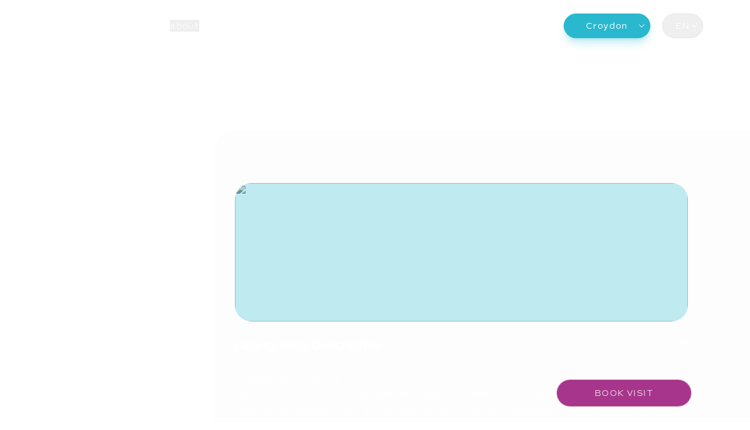

--- FILE ---
content_type: text/html;charset=utf-8
request_url: https://www.topmedicalclinic.co.uk/croydon/offer/laryngology/pricing/
body_size: 70203
content:
<!DOCTYPE html><html  lang="en-GB" dir="ltr" data-capo=""><head><meta charset="utf-8">
<meta name="viewport" content="width=device-width, initial-scale=1">
<title>Laryngology Description and pricing Croydon - Top Medical Clinic </title>
<script src="https://www.googletagmanager.com/gtag/js?id=UA-60280348-1" type="e411639246d6a7fa04bef814-text/javascript"></script>
<link rel="stylesheet" href="https://use.typekit.net/hpf2rug.css">
<style>/*! tailwindcss v3.4.7 | MIT License | https://tailwindcss.com*/*,:after,:before{border:0 solid #e5e7eb;box-sizing:border-box}:after,:before{--tw-content:""}:host,html{line-height:1.5;-webkit-text-size-adjust:100%;font-family:sculpin,ui-sans-serif,system-ui,sans-serif,Apple Color Emoji,Segoe UI Emoji,Segoe UI Symbol,Noto Color Emoji;font-feature-settings:normal;font-variation-settings:normal;-moz-tab-size:4;-o-tab-size:4;tab-size:4;-webkit-tap-highlight-color:transparent}body{line-height:inherit;margin:0}hr{border-top-width:1px;color:inherit;height:0}abbr:where([title]){-webkit-text-decoration:underline dotted;text-decoration:underline dotted}h1,h2,h3,h4,h5,h6{font-size:inherit;font-weight:inherit}a{color:inherit;text-decoration:inherit}b,strong{font-weight:bolder}code,kbd,pre,samp{font-family:ui-monospace,SFMono-Regular,Menlo,Monaco,Consolas,Liberation Mono,Courier New,monospace;font-feature-settings:normal;font-size:1em;font-variation-settings:normal}small{font-size:80%}sub,sup{font-size:75%;line-height:0;position:relative;vertical-align:baseline}sub{bottom:-.25em}sup{top:-.5em}table{border-collapse:collapse;border-color:inherit;text-indent:0}button,input,optgroup,select,textarea{color:inherit;font-family:inherit;font-feature-settings:inherit;font-size:100%;font-variation-settings:inherit;font-weight:inherit;letter-spacing:inherit;line-height:inherit;margin:0;padding:0}button,select{text-transform:none}button,input:where([type=button]),input:where([type=reset]),input:where([type=submit]){-webkit-appearance:button;background-color:transparent;background-image:none}:-moz-focusring{outline:auto}:-moz-ui-invalid{box-shadow:none}progress{vertical-align:baseline}::-webkit-inner-spin-button,::-webkit-outer-spin-button{height:auto}[type=search]{-webkit-appearance:textfield;outline-offset:-2px}::-webkit-search-decoration{-webkit-appearance:none}::-webkit-file-upload-button{-webkit-appearance:button;font:inherit}summary{display:list-item}blockquote,dd,dl,figure,h1,h2,h3,h4,h5,h6,hr,p,pre{margin:0}fieldset{margin:0}fieldset,legend{padding:0}menu,ol,ul{list-style:none;margin:0;padding:0}dialog{padding:0}textarea{resize:vertical}input::-moz-placeholder,textarea::-moz-placeholder{color:#9ca3af;opacity:1}input::placeholder,textarea::placeholder{color:#9ca3af;opacity:1}[role=button],button{cursor:pointer}:disabled{cursor:default}audio,canvas,embed,iframe,img,object,svg,video{display:block;vertical-align:middle}img,video{height:auto;max-width:100%}[hidden]{display:none}*,:after,:before{--tw-border-spacing-x:0;--tw-border-spacing-y:0;--tw-translate-x:0;--tw-translate-y:0;--tw-rotate:0;--tw-skew-x:0;--tw-skew-y:0;--tw-scale-x:1;--tw-scale-y:1;--tw-pan-x: ;--tw-pan-y: ;--tw-pinch-zoom: ;--tw-scroll-snap-strictness:proximity;--tw-gradient-from-position: ;--tw-gradient-via-position: ;--tw-gradient-to-position: ;--tw-ordinal: ;--tw-slashed-zero: ;--tw-numeric-figure: ;--tw-numeric-spacing: ;--tw-numeric-fraction: ;--tw-ring-inset: ;--tw-ring-offset-width:0px;--tw-ring-offset-color:#fff;--tw-ring-color:rgba(59,130,246,.5);--tw-ring-offset-shadow:0 0 #0000;--tw-ring-shadow:0 0 #0000;--tw-shadow:0 0 #0000;--tw-shadow-colored:0 0 #0000;--tw-blur: ;--tw-brightness: ;--tw-contrast: ;--tw-grayscale: ;--tw-hue-rotate: ;--tw-invert: ;--tw-saturate: ;--tw-sepia: ;--tw-drop-shadow: ;--tw-backdrop-blur: ;--tw-backdrop-brightness: ;--tw-backdrop-contrast: ;--tw-backdrop-grayscale: ;--tw-backdrop-hue-rotate: ;--tw-backdrop-invert: ;--tw-backdrop-opacity: ;--tw-backdrop-saturate: ;--tw-backdrop-sepia: ;--tw-contain-size: ;--tw-contain-layout: ;--tw-contain-paint: ;--tw-contain-style: }::backdrop{--tw-border-spacing-x:0;--tw-border-spacing-y:0;--tw-translate-x:0;--tw-translate-y:0;--tw-rotate:0;--tw-skew-x:0;--tw-skew-y:0;--tw-scale-x:1;--tw-scale-y:1;--tw-pan-x: ;--tw-pan-y: ;--tw-pinch-zoom: ;--tw-scroll-snap-strictness:proximity;--tw-gradient-from-position: ;--tw-gradient-via-position: ;--tw-gradient-to-position: ;--tw-ordinal: ;--tw-slashed-zero: ;--tw-numeric-figure: ;--tw-numeric-spacing: ;--tw-numeric-fraction: ;--tw-ring-inset: ;--tw-ring-offset-width:0px;--tw-ring-offset-color:#fff;--tw-ring-color:rgba(59,130,246,.5);--tw-ring-offset-shadow:0 0 #0000;--tw-ring-shadow:0 0 #0000;--tw-shadow:0 0 #0000;--tw-shadow-colored:0 0 #0000;--tw-blur: ;--tw-brightness: ;--tw-contrast: ;--tw-grayscale: ;--tw-hue-rotate: ;--tw-invert: ;--tw-saturate: ;--tw-sepia: ;--tw-drop-shadow: ;--tw-backdrop-blur: ;--tw-backdrop-brightness: ;--tw-backdrop-contrast: ;--tw-backdrop-grayscale: ;--tw-backdrop-hue-rotate: ;--tw-backdrop-invert: ;--tw-backdrop-opacity: ;--tw-backdrop-saturate: ;--tw-backdrop-sepia: ;--tw-contain-size: ;--tw-contain-layout: ;--tw-contain-paint: ;--tw-contain-style: }.container{width:100%}@media (min-width:640px){.container{max-width:640px}}@media (min-width:768px){.container{max-width:768px}}@media (min-width:1024px){.container{max-width:1024px}}@media (min-width:1280px){.container{max-width:1280px}}@media (min-width:1536px){.container{max-width:1536px}}.prose{color:var(--tw-prose-body);max-width:65ch}.prose :where(p):not(:where([class~=not-prose],[class~=not-prose] *)){margin-bottom:1.25em;margin-top:1.25em}.prose :where([class~=lead]):not(:where([class~=not-prose],[class~=not-prose] *)){color:var(--tw-prose-lead);font-size:1.25em;line-height:1.6;margin-bottom:1.2em;margin-top:1.2em}.prose :where(a):not(:where([class~=not-prose],[class~=not-prose] *)){color:var(--tw-prose-links);font-weight:500;text-decoration:underline}.prose :where(strong):not(:where([class~=not-prose],[class~=not-prose] *)){color:var(--tw-prose-bold);font-weight:600}.prose :where(a strong):not(:where([class~=not-prose],[class~=not-prose] *)){color:inherit}.prose :where(blockquote strong):not(:where([class~=not-prose],[class~=not-prose] *)){color:inherit}.prose :where(thead th strong):not(:where([class~=not-prose],[class~=not-prose] *)){color:inherit}.prose :where(ol):not(:where([class~=not-prose],[class~=not-prose] *)){list-style-type:decimal;margin-bottom:1.25em;margin-top:1.25em;padding-inline-start:1.625em}.prose :where(ol[type=A]):not(:where([class~=not-prose],[class~=not-prose] *)){list-style-type:upper-alpha}.prose :where(ol[type=a]):not(:where([class~=not-prose],[class~=not-prose] *)){list-style-type:lower-alpha}.prose :where(ol[type=A s]):not(:where([class~=not-prose],[class~=not-prose] *)){list-style-type:upper-alpha}.prose :where(ol[type=a s]):not(:where([class~=not-prose],[class~=not-prose] *)){list-style-type:lower-alpha}.prose :where(ol[type=I]):not(:where([class~=not-prose],[class~=not-prose] *)){list-style-type:upper-roman}.prose :where(ol[type=i]):not(:where([class~=not-prose],[class~=not-prose] *)){list-style-type:lower-roman}.prose :where(ol[type=I s]):not(:where([class~=not-prose],[class~=not-prose] *)){list-style-type:upper-roman}.prose :where(ol[type=i s]):not(:where([class~=not-prose],[class~=not-prose] *)){list-style-type:lower-roman}.prose :where(ol[type="1"]):not(:where([class~=not-prose],[class~=not-prose] *)){list-style-type:decimal}.prose :where(ul):not(:where([class~=not-prose],[class~=not-prose] *)){list-style-type:disc;margin-bottom:1.25em;margin-top:1.25em;padding-inline-start:1.625em}.prose :where(ol>li):not(:where([class~=not-prose],[class~=not-prose] *))::marker{color:var(--tw-prose-counters);font-weight:400}.prose :where(ul>li):not(:where([class~=not-prose],[class~=not-prose] *))::marker{color:var(--tw-prose-bullets)}.prose :where(dt):not(:where([class~=not-prose],[class~=not-prose] *)){color:var(--tw-prose-headings);font-weight:600;margin-top:1.25em}.prose :where(hr):not(:where([class~=not-prose],[class~=not-prose] *)){border-color:var(--tw-prose-hr);border-top-width:1px;margin-bottom:3em;margin-top:3em}.prose :where(blockquote):not(:where([class~=not-prose],[class~=not-prose] *)){border-inline-start-color:var(--tw-prose-quote-borders);border-inline-start-width:.25rem;color:var(--tw-prose-quotes);font-style:italic;font-weight:500;margin-bottom:1.6em;margin-top:1.6em;padding-inline-start:1em;quotes:"\201C""\201D""\2018""\2019"}.prose :where(blockquote p:first-of-type):not(:where([class~=not-prose],[class~=not-prose] *)):before{content:open-quote}.prose :where(blockquote p:last-of-type):not(:where([class~=not-prose],[class~=not-prose] *)):after{content:close-quote}.prose :where(h1):not(:where([class~=not-prose],[class~=not-prose] *)){color:var(--tw-prose-headings);font-size:2.25em;font-weight:800;line-height:1.1111111;margin-bottom:.8888889em;margin-top:0}.prose :where(h1 strong):not(:where([class~=not-prose],[class~=not-prose] *)){color:inherit;font-weight:900}.prose :where(h2):not(:where([class~=not-prose],[class~=not-prose] *)){color:var(--tw-prose-headings);font-size:1.5em;font-weight:700;line-height:1.3333333;margin-bottom:1em;margin-top:2em}.prose :where(h2 strong):not(:where([class~=not-prose],[class~=not-prose] *)){color:inherit;font-weight:800}.prose :where(h3):not(:where([class~=not-prose],[class~=not-prose] *)){color:var(--tw-prose-headings);font-size:1.25em;font-weight:600;line-height:1.6;margin-bottom:.6em;margin-top:1.6em}.prose :where(h3 strong):not(:where([class~=not-prose],[class~=not-prose] *)){color:inherit;font-weight:700}.prose :where(h4):not(:where([class~=not-prose],[class~=not-prose] *)){color:var(--tw-prose-headings);font-weight:600;line-height:1.5;margin-bottom:.5em;margin-top:1.5em}.prose :where(h4 strong):not(:where([class~=not-prose],[class~=not-prose] *)){color:inherit;font-weight:700}.prose :where(img):not(:where([class~=not-prose],[class~=not-prose] *)){margin-bottom:2em;margin-top:2em}.prose :where(picture):not(:where([class~=not-prose],[class~=not-prose] *)){display:block;margin-bottom:2em;margin-top:2em}.prose :where(video):not(:where([class~=not-prose],[class~=not-prose] *)){margin-bottom:2em;margin-top:2em}.prose :where(kbd):not(:where([class~=not-prose],[class~=not-prose] *)){border-radius:.3125rem;box-shadow:0 0 0 1px rgb(var(--tw-prose-kbd-shadows)/10%),0 3px 0 rgb(var(--tw-prose-kbd-shadows)/10%);color:var(--tw-prose-kbd);font-family:inherit;font-size:.875em;font-weight:500;padding-inline-end:.375em;padding-bottom:.1875em;padding-top:.1875em;padding-inline-start:.375em}.prose :where(code):not(:where([class~=not-prose],[class~=not-prose] *)){color:var(--tw-prose-code);font-size:.875em;font-weight:600}.prose :where(code):not(:where([class~=not-prose],[class~=not-prose] *)):before{content:"`"}.prose :where(code):not(:where([class~=not-prose],[class~=not-prose] *)):after{content:"`"}.prose :where(a code):not(:where([class~=not-prose],[class~=not-prose] *)){color:inherit}.prose :where(h1 code):not(:where([class~=not-prose],[class~=not-prose] *)){color:inherit}.prose :where(h2 code):not(:where([class~=not-prose],[class~=not-prose] *)){color:inherit;font-size:.875em}.prose :where(h3 code):not(:where([class~=not-prose],[class~=not-prose] *)){color:inherit;font-size:.9em}.prose :where(h4 code):not(:where([class~=not-prose],[class~=not-prose] *)){color:inherit}.prose :where(blockquote code):not(:where([class~=not-prose],[class~=not-prose] *)){color:inherit}.prose :where(thead th code):not(:where([class~=not-prose],[class~=not-prose] *)){color:inherit}.prose :where(pre):not(:where([class~=not-prose],[class~=not-prose] *)){background-color:var(--tw-prose-pre-bg);border-radius:.375rem;color:var(--tw-prose-pre-code);font-size:.875em;font-weight:400;line-height:1.7142857;margin-bottom:1.7142857em;margin-top:1.7142857em;overflow-x:auto;padding-inline-end:1.1428571em;padding-bottom:.8571429em;padding-top:.8571429em;padding-inline-start:1.1428571em}.prose :where(pre code):not(:where([class~=not-prose],[class~=not-prose] *)){background-color:transparent;border-radius:0;border-width:0;color:inherit;font-family:inherit;font-size:inherit;font-weight:inherit;line-height:inherit;padding:0}.prose :where(pre code):not(:where([class~=not-prose],[class~=not-prose] *)):before{content:none}.prose :where(pre code):not(:where([class~=not-prose],[class~=not-prose] *)):after{content:none}.prose :where(table):not(:where([class~=not-prose],[class~=not-prose] *)){font-size:.875em;line-height:1.7142857;margin-bottom:2em;margin-top:2em;table-layout:auto;text-align:start;width:100%}.prose :where(thead):not(:where([class~=not-prose],[class~=not-prose] *)){border-bottom-color:var(--tw-prose-th-borders);border-bottom-width:1px}.prose :where(thead th):not(:where([class~=not-prose],[class~=not-prose] *)){color:var(--tw-prose-headings);font-weight:600;padding-inline-end:.5714286em;padding-bottom:.5714286em;padding-inline-start:.5714286em;vertical-align:bottom}.prose :where(tbody tr):not(:where([class~=not-prose],[class~=not-prose] *)){border-bottom-color:var(--tw-prose-td-borders);border-bottom-width:1px}.prose :where(tbody tr:last-child):not(:where([class~=not-prose],[class~=not-prose] *)){border-bottom-width:0}.prose :where(tbody td):not(:where([class~=not-prose],[class~=not-prose] *)){vertical-align:baseline}.prose :where(tfoot):not(:where([class~=not-prose],[class~=not-prose] *)){border-top-color:var(--tw-prose-th-borders);border-top-width:1px}.prose :where(tfoot td):not(:where([class~=not-prose],[class~=not-prose] *)){vertical-align:top}.prose :where(figure>*):not(:where([class~=not-prose],[class~=not-prose] *)){margin-bottom:0;margin-top:0}.prose :where(figcaption):not(:where([class~=not-prose],[class~=not-prose] *)){color:var(--tw-prose-captions);font-size:.875em;line-height:1.4285714;margin-top:.8571429em}.prose{--tw-prose-body:#374151;--tw-prose-headings:#111827;--tw-prose-lead:#4b5563;--tw-prose-links:#111827;--tw-prose-bold:#111827;--tw-prose-counters:#6b7280;--tw-prose-bullets:#d1d5db;--tw-prose-hr:#e5e7eb;--tw-prose-quotes:#111827;--tw-prose-quote-borders:#e5e7eb;--tw-prose-captions:#6b7280;--tw-prose-kbd:#111827;--tw-prose-kbd-shadows:17 24 39;--tw-prose-code:#111827;--tw-prose-pre-code:#e5e7eb;--tw-prose-pre-bg:#1f2937;--tw-prose-th-borders:#d1d5db;--tw-prose-td-borders:#e5e7eb;--tw-prose-invert-body:#d1d5db;--tw-prose-invert-headings:#fff;--tw-prose-invert-lead:#9ca3af;--tw-prose-invert-links:#fff;--tw-prose-invert-bold:#fff;--tw-prose-invert-counters:#9ca3af;--tw-prose-invert-bullets:#4b5563;--tw-prose-invert-hr:#374151;--tw-prose-invert-quotes:#f3f4f6;--tw-prose-invert-quote-borders:#374151;--tw-prose-invert-captions:#9ca3af;--tw-prose-invert-kbd:#fff;--tw-prose-invert-kbd-shadows:255 255 255;--tw-prose-invert-code:#fff;--tw-prose-invert-pre-code:#d1d5db;--tw-prose-invert-pre-bg:rgba(0,0,0,.5);--tw-prose-invert-th-borders:#4b5563;--tw-prose-invert-td-borders:#374151;font-size:1rem;line-height:1.75}.prose :where(picture>img):not(:where([class~=not-prose],[class~=not-prose] *)){margin-bottom:0;margin-top:0}.prose :where(li):not(:where([class~=not-prose],[class~=not-prose] *)){margin-bottom:.5em;margin-top:.5em}.prose :where(ol>li):not(:where([class~=not-prose],[class~=not-prose] *)){padding-inline-start:.375em}.prose :where(ul>li):not(:where([class~=not-prose],[class~=not-prose] *)){padding-inline-start:.375em}.prose :where(.prose>ul>li p):not(:where([class~=not-prose],[class~=not-prose] *)){margin-bottom:.75em;margin-top:.75em}.prose :where(.prose>ul>li>p:first-child):not(:where([class~=not-prose],[class~=not-prose] *)){margin-top:1.25em}.prose :where(.prose>ul>li>p:last-child):not(:where([class~=not-prose],[class~=not-prose] *)){margin-bottom:1.25em}.prose :where(.prose>ol>li>p:first-child):not(:where([class~=not-prose],[class~=not-prose] *)){margin-top:1.25em}.prose :where(.prose>ol>li>p:last-child):not(:where([class~=not-prose],[class~=not-prose] *)){margin-bottom:1.25em}.prose :where(ul ul,ul ol,ol ul,ol ol):not(:where([class~=not-prose],[class~=not-prose] *)){margin-bottom:.75em;margin-top:.75em}.prose :where(dl):not(:where([class~=not-prose],[class~=not-prose] *)){margin-bottom:1.25em;margin-top:1.25em}.prose :where(dd):not(:where([class~=not-prose],[class~=not-prose] *)){margin-top:.5em;padding-inline-start:1.625em}.prose :where(hr+*):not(:where([class~=not-prose],[class~=not-prose] *)){margin-top:0}.prose :where(h2+*):not(:where([class~=not-prose],[class~=not-prose] *)){margin-top:0}.prose :where(h3+*):not(:where([class~=not-prose],[class~=not-prose] *)){margin-top:0}.prose :where(h4+*):not(:where([class~=not-prose],[class~=not-prose] *)){margin-top:0}.prose :where(thead th:first-child):not(:where([class~=not-prose],[class~=not-prose] *)){padding-inline-start:0}.prose :where(thead th:last-child):not(:where([class~=not-prose],[class~=not-prose] *)){padding-inline-end:0}.prose :where(tbody td,tfoot td):not(:where([class~=not-prose],[class~=not-prose] *)){padding-inline-end:.5714286em;padding-bottom:.5714286em;padding-top:.5714286em;padding-inline-start:.5714286em}.prose :where(tbody td:first-child,tfoot td:first-child):not(:where([class~=not-prose],[class~=not-prose] *)){padding-inline-start:0}.prose :where(tbody td:last-child,tfoot td:last-child):not(:where([class~=not-prose],[class~=not-prose] *)){padding-inline-end:0}.prose :where(figure):not(:where([class~=not-prose],[class~=not-prose] *)){margin-bottom:2em;margin-top:2em}.prose :where(.prose>:first-child):not(:where([class~=not-prose],[class~=not-prose] *)){margin-top:0}.prose :where(.prose>:last-child):not(:where([class~=not-prose],[class~=not-prose] *)){margin-bottom:0}.sr-only{height:1px;margin:-1px;overflow:hidden;padding:0;position:absolute;width:1px;clip:rect(0,0,0,0);border-width:0;white-space:nowrap}.pointer-events-none{pointer-events:none}.visible{visibility:visible}.static{position:static}.fixed{position:fixed}.absolute{position:absolute}.relative{position:relative}.sticky{position:sticky}.inset-0{inset:0}.inset-x-0{left:0;right:0}.inset-y-0{bottom:0;top:0}.-bottom-5{bottom:-1.25rem}.-bottom-6{bottom:-1.5rem}.-left-4{left:-1rem}.-right-6{right:-1.5rem}.-top-1{top:-.25rem}.-top-10{top:-2.5rem}.-top-11{top:-2.75rem}.-top-12{top:-3rem}.-top-14{top:-3.5rem}.-top-16{top:-4rem}.-top-2{top:-.5rem}.-top-20{top:-5rem}.-top-4{top:-1rem}.-top-5{top:-1.25rem}.bottom-0{bottom:0}.bottom-1{bottom:.25rem}.bottom-20{bottom:5rem}.bottom-4{bottom:1rem}.bottom-52{bottom:13rem}.bottom-7{bottom:1.75rem}.bottom-\[-20px\]{bottom:-20px}.bottom-\[-245px\]{bottom:-245px}.bottom-\[-70px\]{bottom:-70px}.bottom-\[1px\]{bottom:1px}.bottom-\[213px\]{bottom:213px}.bottom-\[260px\]{bottom:260px}.bottom-\[27px\]{bottom:27px}.bottom-full{bottom:100%}.left-0{left:0}.left-1\/2{left:50%}.left-16{left:4rem}.left-2{left:.5rem}.left-3{left:.75rem}.left-4{left:1rem}.left-64{left:16rem}.left-8{left:2rem}.left-\[-15px\]{left:-15px}.left-\[-16px\]{left:-16px}.left-\[-1px\]{left:-1px}.left-\[-22px\]{left:-22px}.left-\[11\%\]{left:11%}.left-\[35\%\]{left:35%}.left-\[50\%\]{left:50%}.left-\[60\%\]{left:60%}.left-\[80\%\]{left:80%}.left-full{left:100%}.right-0{right:0}.right-1\/2{right:50%}.right-12{right:3rem}.right-2{right:.5rem}.right-4{right:1rem}.right-48{right:12rem}.right-5{right:1.25rem}.right-7{right:1.75rem}.right-\[-15px\]{right:-15px}.right-\[100px\]{right:100px}.right-\[12\%\]{right:12%}.right-\[25\%\]{right:25%}.right-\[70\%\]{right:70%}.right-\[8\%\]{right:8%}.right-\[80\%\]{right:80%}.right-\[98px\]{right:98px}.top-0{top:0}.top-1{top:.25rem}.top-1\/2{top:50%}.top-12{top:3rem}.top-20{top:5rem}.top-24{top:6rem}.top-3{top:.75rem}.top-4{top:1rem}.top-8{top:2rem}.top-\[-110px\]{top:-110px}.top-\[-14px\]{top:-14px}.top-\[-15px\]{top:-15px}.top-\[-1px\]{top:-1px}.top-\[-32px\]{top:-32px}.top-\[-4px\]{top:-4px}.top-\[-5px\]{top:-5px}.top-\[-9px\]{top:-9px}.top-\[117\%\]{top:117%}.top-\[133px\]{top:133px}.top-\[15\%\]{top:15%}.top-\[1px\]{top:1px}.top-\[35\%\]{top:35%}.top-\[360px\]{top:360px}.top-\[37px\]{top:37px}.top-\[3px\]{top:3px}.top-\[50\%\]{top:50%}.top-\[50px\]{top:50px}.top-\[5px\]{top:5px}.top-\[60\%\]{top:60%}.top-\[70px\]{top:70px}.top-\[710px\]{top:710px}.top-\[76px\]{top:76px}.top-\[7px\]{top:7px}.top-\[calc\(100\%\+0\.5em\)\],.top-\[calc\(100\%_\+_0\.5em\)\]{top:calc(100% + .5em)}.-z-10{z-index:-10}.z-0{z-index:0}.z-10{z-index:10}.z-20{z-index:20}.z-30{z-index:30}.z-50{z-index:50}.z-\[-1\]{z-index:-1}.z-\[0\]{z-index:0}.z-\[1\]{z-index:1}.z-\[2\]{z-index:2}.z-\[3\]{z-index:3}.order-1{order:1}.order-first{order:-9999}.col-span-11{grid-column:span 11/span 11}.col-span-12{grid-column:span 12/span 12}.col-span-2{grid-column:span 2/span 2}.col-span-5{grid-column:span 5/span 5}.col-span-6{grid-column:span 6/span 6}.col-start-1{grid-column-start:1}.col-start-2{grid-column-start:2}.col-start-3{grid-column-start:3}.col-end-1{grid-column-end:1}.col-end-2{grid-column-end:2}.col-end-3{grid-column-end:3}.-m-3{margin:-.75rem}.m-0{margin:0}.m-1{margin:.25rem}.m-2{margin:.5rem}.m-auto{margin:auto}.-my-2{margin-bottom:-.5rem;margin-top:-.5rem}.-my-5{margin-bottom:-1.25rem;margin-top:-1.25rem}.mx-1{margin-left:.25rem;margin-right:.25rem}.mx-2{margin-left:.5rem;margin-right:.5rem}.mx-\[-4px\]{margin-left:-4px;margin-right:-4px}.mx-\[2px\]{margin-left:2px;margin-right:2px}.mx-auto{margin-left:auto;margin-right:auto}.my-1{margin-bottom:.25rem;margin-top:.25rem}.my-10{margin-bottom:2.5rem;margin-top:2.5rem}.my-16{margin-bottom:4rem;margin-top:4rem}.my-2{margin-bottom:.5rem;margin-top:.5rem}.my-5{margin-bottom:1.25rem;margin-top:1.25rem}.my-\[2em\]{margin-bottom:2em;margin-top:2em}.-mb-3{margin-bottom:-.75rem}.-mb-32{margin-bottom:-8rem}.-mb-4{margin-bottom:-1rem}.-mb-5{margin-bottom:-1.25rem}.-mb-8{margin-bottom:-2rem}.-ml-10{margin-left:-2.5rem}.-ml-2{margin-left:-.5rem}.-ml-4{margin-left:-1rem}.-ml-8{margin-left:-2rem}.-ml-\[1\.5em\]{margin-left:-1.5em}.-mr-2{margin-right:-.5rem}.-mt-1{margin-top:-.25rem}.-mt-10{margin-top:-2.5rem}.-mt-48{margin-top:-12rem}.-mt-5{margin-top:-1.25rem}.-mt-64{margin-top:-16rem}.mb-0{margin-bottom:0}.mb-1{margin-bottom:.25rem}.mb-10{margin-bottom:2.5rem}.mb-12{margin-bottom:3rem}.mb-14{margin-bottom:3.5rem}.mb-2{margin-bottom:.5rem}.mb-20{margin-bottom:5rem}.mb-24{margin-bottom:6rem}.mb-3{margin-bottom:.75rem}.mb-32{margin-bottom:8rem}.mb-4{margin-bottom:1rem}.mb-5{margin-bottom:1.25rem}.mb-6{margin-bottom:1.5rem}.mb-7{margin-bottom:1.75rem}.mb-8{margin-bottom:2rem}.mb-\[-65px\]{margin-bottom:-65px}.mb-\[255px\]{margin-bottom:255px}.ml-1{margin-left:.25rem}.ml-10{margin-left:2.5rem}.ml-2{margin-left:.5rem}.ml-3{margin-left:.75rem}.ml-5{margin-left:1.25rem}.ml-6{margin-left:1.5rem}.ml-8{margin-left:2rem}.ml-\[-15px\]{margin-left:-15px}.ml-auto{margin-left:auto}.mr-0{margin-right:0}.mr-1{margin-right:.25rem}.mr-16{margin-right:4rem}.mr-2{margin-right:.5rem}.mr-3\.5{margin-right:.875rem}.mr-4{margin-right:1rem}.mr-5{margin-right:1.25rem}.mr-auto{margin-right:auto}.mt-0{margin-top:0}.mt-1{margin-top:.25rem}.mt-1\.5{margin-top:.375rem}.mt-10{margin-top:2.5rem}.mt-12{margin-top:3rem}.mt-14{margin-top:3.5rem}.mt-16{margin-top:4rem}.mt-2{margin-top:.5rem}.mt-20{margin-top:5rem}.mt-24{margin-top:6rem}.mt-3{margin-top:.75rem}.mt-4{margin-top:1rem}.mt-5{margin-top:1.25rem}.mt-6{margin-top:1.5rem}.mt-7{margin-top:1.75rem}.mt-8{margin-top:2rem}.mt-9{margin-top:2.25rem}.mt-\[2px\]{margin-top:2px}.mt-\[500px\]{margin-top:500px}.box-content{box-sizing:content-box}.line-clamp-5{display:-webkit-box;overflow:hidden;-webkit-box-orient:vertical;-webkit-line-clamp:5}.block{display:block}.inline-block{display:inline-block}.flex{display:flex}.inline-flex{display:inline-flex}.grid{display:grid}.hidden{display:none}.aspect-\[10\/6\]{aspect-ratio:10/6}.aspect-\[3\/1\]{aspect-ratio:3/1}.aspect-\[8\/6\]{aspect-ratio:8/6}.aspect-square{aspect-ratio:1/1}.size-\[15px\]{height:15px;width:15px}.size-full{height:100%;width:100%}.h-0{height:0}.h-10{height:2.5rem}.h-12{height:3rem}.h-16{height:4rem}.h-2{height:.5rem}.h-20{height:5rem}.h-24{height:6rem}.h-32{height:8rem}.h-4{height:1rem}.h-5{height:1.25rem}.h-6{height:1.5rem}.h-64{height:16rem}.h-8{height:2rem}.h-\[100px\]{height:100px}.h-\[120px\]{height:120px}.h-\[12px\]{height:12px}.h-\[130px\]{height:130px}.h-\[16px\]{height:16px}.h-\[180px\]{height:180px}.h-\[1em\]{height:1em}.h-\[2\.25em\]{height:2.25em}.h-\[215px\]{height:215px}.h-\[250px\]{height:250px}.h-\[256px\]{height:256px}.h-\[264px\]{height:264px}.h-\[275px\]{height:275px}.h-\[30px\]{height:30px}.h-\[340px\]{height:340px}.h-\[350px\]{height:350px}.h-\[3px\]{height:3px}.h-\[403px\]{height:403px}.h-\[405px\]{height:405px}.h-\[420px\]{height:420px}.h-\[44px\]{height:44px}.h-\[450px\]{height:450px}.h-\[45px\]{height:45px}.h-\[520px\]{height:520px}.h-\[55px\]{height:55px}.h-\[60px\]{height:60px}.h-\[68px\]{height:68px}.h-\[6px\]{height:6px}.h-\[750px\]{height:750px}.h-\[85\%\]{height:85%}.h-\[90px\]{height:90px}.h-\[912px\]{height:912px}.h-\[calc\(100\%\+112px\)\]{height:calc(100% + 112px)}.h-full{height:100%}.h-screen{height:100vh}.max-h-0{max-height:0}.max-h-\[108px\]{max-height:108px}.max-h-\[216px\]{max-height:216px}.max-h-\[250px\]{max-height:250px}.max-h-\[350px\]{max-height:350px}.max-h-\[480px\]{max-height:480px}.max-h-\[520px\]{max-height:520px}.min-h-\[124px\]{min-height:124px}.min-h-\[250px\]{min-height:250px}.min-h-\[350px\]{min-height:350px}.min-h-\[400px\]{min-height:400px}.min-h-\[40px\]{min-height:40px}.min-h-\[75vh\]{min-height:75vh}.min-h-full{min-height:100%}.w-0{width:0}.w-10{width:2.5rem}.w-12{width:3rem}.w-16{width:4rem}.w-2\.5{width:.625rem}.w-20{width:5rem}.w-24{width:6rem}.w-28{width:7rem}.w-3{width:.75rem}.w-3\/4{width:75%}.w-3\/5{width:60%}.w-4{width:1rem}.w-5{width:1.25rem}.w-6{width:1.5rem}.w-7{width:1.75rem}.w-8{width:2rem}.w-\[0\%\]{width:0}.w-\[100\%\]{width:100%}.w-\[100vw\]{width:100vw}.w-\[105px\]{width:105px}.w-\[120px\]{width:120px}.w-\[12px\]{width:12px}.w-\[130px\]{width:130px}.w-\[148px\]{width:148px}.w-\[16px\]{width:16px}.w-\[190px\]{width:190px}.w-\[2\.25em\]{width:2.25em}.w-\[3px\]{width:3px}.w-\[400px\]{width:400px}.w-\[420px\]{width:420px}.w-\[45px\]{width:45px}.w-\[54px\]{width:54px}.w-\[55px\]{width:55px}.w-\[60px\]{width:60px}.w-\[66px\]{width:66px}.w-\[70px\]{width:70px}.w-\[75px\]{width:75px}.w-\[80\%\]{width:80%}.w-\[8em\]{width:8em}.w-\[calc\(100\%\+20px\)\]{width:calc(100% + 20px)}.w-\[calc\(100\%\+2px\)\]{width:calc(100% + 2px)}.w-\[calc\(100\%\+30px\)\]{width:calc(100% + 30px)}.w-\[calc\(100\%\+32px\)\]{width:calc(100% + 32px)}.w-\[calc\(100\%\+46px\)\]{width:calc(100% + 46px)}.w-\[calc\(100\%\+54px\)\]{width:calc(100% + 54px)}.w-\[calc\(100\%-32px\)\]{width:calc(100% - 32px)}.w-\[calc\(20\%_-_1em\)\]{width:calc(20% - 1em)}.w-\[calc\(33\%_-_1em\)\]{width:calc(33% - 1em)}.w-auto{width:auto}.w-full{width:100%}.w-screen{width:100vw}.min-w-\[105px\]{min-width:105px}.min-w-\[120px\]{min-width:120px}.min-w-\[190px\]{min-width:190px}.min-w-\[2\.5em\]{min-width:2.5em}.min-w-\[220px\]{min-width:220px}.min-w-\[300px\]{min-width:300px}.min-w-\[3em\]{min-width:3em}.min-w-\[40px\]{min-width:40px}.min-w-\[44px\]{min-width:44px}.min-w-full{min-width:100%}.max-w-2xl{max-width:42rem}.max-w-6xl{max-width:72rem}.max-w-\[1200px\]{max-width:1200px}.max-w-\[150px\]{max-width:150px}.max-w-\[300px\]{max-width:300px}.max-w-\[350px\]{max-width:350px}.max-w-\[35em\]{max-width:35em}.max-w-\[390px\]{max-width:390px}.max-w-\[44px\]{max-width:44px}.max-w-\[45\%\]{max-width:45%}.max-w-\[5\.5em\]{max-width:5.5em}.max-w-\[600px\]{max-width:600px}.max-w-\[800px\]{max-width:800px}.max-w-\[840px\]{max-width:840px}.max-w-\[900px\]{max-width:900px}.max-w-full{max-width:100%}.max-w-none{max-width:none}.max-w-xs{max-width:20rem}.flex-1{flex:1 1 0%}.shrink{flex-shrink:1}.shrink-0{flex-shrink:0}.grow{flex-grow:1}.grow-0{flex-grow:0}.origin-top-right{transform-origin:top right}.-translate-x-1\/2{--tw-translate-x:-50%}.-translate-x-1\/2,.-translate-x-full{transform:translate(var(--tw-translate-x),var(--tw-translate-y)) rotate(var(--tw-rotate)) skewX(var(--tw-skew-x)) skewY(var(--tw-skew-y)) scaleX(var(--tw-scale-x)) scaleY(var(--tw-scale-y))}.-translate-x-full{--tw-translate-x:-100%}.-translate-y-1{--tw-translate-y:-0.25rem}.-translate-y-1,.-translate-y-1\/2{transform:translate(var(--tw-translate-x),var(--tw-translate-y)) rotate(var(--tw-rotate)) skewX(var(--tw-skew-x)) skewY(var(--tw-skew-y)) scaleX(var(--tw-scale-x)) scaleY(var(--tw-scale-y))}.-translate-y-1\/2{--tw-translate-y:-50%}.-translate-y-\[4px\]{--tw-translate-y:-4px}.-translate-y-\[4px\],.translate-x-1\/2{transform:translate(var(--tw-translate-x),var(--tw-translate-y)) rotate(var(--tw-rotate)) skewX(var(--tw-skew-x)) skewY(var(--tw-skew-y)) scaleX(var(--tw-scale-x)) scaleY(var(--tw-scale-y))}.translate-x-1\/2{--tw-translate-x:50%}.translate-x-\[45\%\]{--tw-translate-x:45%}.translate-x-\[45\%\],.translate-y-0{transform:translate(var(--tw-translate-x),var(--tw-translate-y)) rotate(var(--tw-rotate)) skewX(var(--tw-skew-x)) skewY(var(--tw-skew-y)) scaleX(var(--tw-scale-x)) scaleY(var(--tw-scale-y))}.translate-y-0{--tw-translate-y:0px}.translate-y-\[100\%\]{--tw-translate-y:100%}.translate-y-\[100\%\],.translate-y-\[110px\]{transform:translate(var(--tw-translate-x),var(--tw-translate-y)) rotate(var(--tw-rotate)) skewX(var(--tw-skew-x)) skewY(var(--tw-skew-y)) scaleX(var(--tw-scale-x)) scaleY(var(--tw-scale-y))}.translate-y-\[110px\]{--tw-translate-y:110px}.translate-y-\[14px\]{--tw-translate-y:14px}.translate-y-\[14px\],.translate-y-\[28px\]{transform:translate(var(--tw-translate-x),var(--tw-translate-y)) rotate(var(--tw-rotate)) skewX(var(--tw-skew-x)) skewY(var(--tw-skew-y)) scaleX(var(--tw-scale-x)) scaleY(var(--tw-scale-y))}.translate-y-\[28px\]{--tw-translate-y:28px}.-rotate-45{--tw-rotate:-45deg}.-rotate-45,.-rotate-90{transform:translate(var(--tw-translate-x),var(--tw-translate-y)) rotate(var(--tw-rotate)) skewX(var(--tw-skew-x)) skewY(var(--tw-skew-y)) scaleX(var(--tw-scale-x)) scaleY(var(--tw-scale-y))}.-rotate-90{--tw-rotate:-90deg}.rotate-45{--tw-rotate:45deg}.rotate-45,.rotate-90{transform:translate(var(--tw-translate-x),var(--tw-translate-y)) rotate(var(--tw-rotate)) skewX(var(--tw-skew-x)) skewY(var(--tw-skew-y)) scaleX(var(--tw-scale-x)) scaleY(var(--tw-scale-y))}.rotate-90{--tw-rotate:90deg}.scale-100{--tw-scale-x:1;--tw-scale-y:1}.scale-100,.scale-50{transform:translate(var(--tw-translate-x),var(--tw-translate-y)) rotate(var(--tw-rotate)) skewX(var(--tw-skew-x)) skewY(var(--tw-skew-y)) scaleX(var(--tw-scale-x)) scaleY(var(--tw-scale-y))}.scale-50{--tw-scale-x:.5;--tw-scale-y:.5}.scale-95{--tw-scale-x:.95;--tw-scale-y:.95}.scale-95,.scale-\[0\.98\]{transform:translate(var(--tw-translate-x),var(--tw-translate-y)) rotate(var(--tw-rotate)) skewX(var(--tw-skew-x)) skewY(var(--tw-skew-y)) scaleX(var(--tw-scale-x)) scaleY(var(--tw-scale-y))}.scale-\[0\.98\]{--tw-scale-x:0.98;--tw-scale-y:0.98}.scale-\[1\.03\]{--tw-scale-x:1.03;--tw-scale-y:1.03}.scale-\[1\.03\],.scale-\[1\.3\]{transform:translate(var(--tw-translate-x),var(--tw-translate-y)) rotate(var(--tw-rotate)) skewX(var(--tw-skew-x)) skewY(var(--tw-skew-y)) scaleX(var(--tw-scale-x)) scaleY(var(--tw-scale-y))}.scale-\[1\.3\]{--tw-scale-x:1.3;--tw-scale-y:1.3}.scale-\[1\.5\]{--tw-scale-x:1.5;--tw-scale-y:1.5}.scale-\[1\.5\],.scale-x-\[1\.3\]{transform:translate(var(--tw-translate-x),var(--tw-translate-y)) rotate(var(--tw-rotate)) skewX(var(--tw-skew-x)) skewY(var(--tw-skew-y)) scaleX(var(--tw-scale-x)) scaleY(var(--tw-scale-y))}.scale-x-\[1\.3\]{--tw-scale-x:1.3}.transform{transform:translate(var(--tw-translate-x),var(--tw-translate-y)) rotate(var(--tw-rotate)) skewX(var(--tw-skew-x)) skewY(var(--tw-skew-y)) scaleX(var(--tw-scale-x)) scaleY(var(--tw-scale-y))}.animate-spin{animation:spin 1s linear infinite}.cursor-default{cursor:default}.cursor-pointer{cursor:pointer}.select-none{-webkit-user-select:none;-moz-user-select:none;user-select:none}.select-auto{-webkit-user-select:auto;-moz-user-select:auto;user-select:auto}.list-none{list-style-type:none}.appearance-none{-webkit-appearance:none;-moz-appearance:none;appearance:none}.grid-cols-1{grid-template-columns:repeat(1,minmax(0,1fr))}.grid-cols-\[2\.5em_1fr_2\.5em\]{grid-template-columns:2.5em 1fr 2.5em}.flex-row-reverse{flex-direction:row-reverse}.flex-col{flex-direction:column}.flex-wrap{flex-wrap:wrap}.place-content-center{place-content:center}.place-items-center{place-items:center}.content-center{align-content:center}.content-start{align-content:flex-start}.items-start{align-items:flex-start}.items-end{align-items:flex-end}.items-center{align-items:center}.justify-start{justify-content:flex-start}.justify-end{justify-content:flex-end}.justify-center{justify-content:center}.justify-between{justify-content:space-between}.justify-around{justify-content:space-around}.gap-0{gap:0}.gap-10{gap:2.5rem}.gap-14{gap:3.5rem}.gap-16{gap:4rem}.gap-2{gap:.5rem}.gap-20{gap:5rem}.gap-3{gap:.75rem}.gap-4{gap:1rem}.gap-5{gap:1.25rem}.gap-6{gap:1.5rem}.gap-x-12{-moz-column-gap:3rem;column-gap:3rem}.gap-x-2{-moz-column-gap:.5rem;column-gap:.5rem}.gap-x-20{-moz-column-gap:5rem;column-gap:5rem}.gap-x-4{-moz-column-gap:1rem;column-gap:1rem}.gap-x-8{-moz-column-gap:2rem;column-gap:2rem}.gap-y-10{row-gap:2.5rem}.gap-y-16{row-gap:4rem}.gap-y-2{row-gap:.5rem}.gap-y-4{row-gap:1rem}.gap-y-6{row-gap:1.5rem}.gap-y-8{row-gap:2rem}.space-y-6>:not([hidden])~:not([hidden]){--tw-space-y-reverse:0;margin-bottom:calc(1.5rem*var(--tw-space-y-reverse));margin-top:calc(1.5rem*(1 - var(--tw-space-y-reverse)))}.divide-y-2>:not([hidden])~:not([hidden]){--tw-divide-y-reverse:0;border-bottom-width:calc(2px*var(--tw-divide-y-reverse));border-top-width:calc(2px*(1 - var(--tw-divide-y-reverse)))}.divide-gray-50>:not([hidden])~:not([hidden]){--tw-divide-opacity:1;border-color:rgb(249 250 251/var(--tw-divide-opacity))}.self-center{align-self:center}.self-stretch{align-self:stretch}.overflow-auto{overflow:auto}.overflow-hidden{overflow:hidden}.overflow-visible{overflow:visible}.overflow-x-auto{overflow-x:auto}.overflow-y-auto{overflow-y:auto}.overflow-x-hidden{overflow-x:hidden}.overflow-y-hidden{overflow-y:hidden}.overflow-y-visible{overflow-y:visible}.overflow-x-scroll{overflow-x:scroll}.overscroll-none{overscroll-behavior:none}.truncate{overflow:hidden;white-space:nowrap}.text-ellipsis,.truncate{text-overflow:ellipsis}.whitespace-nowrap{white-space:nowrap}.break-all{word-break:break-all}.rounded{border-radius:.25rem}.rounded-2xl{border-radius:1rem}.rounded-3xl{border-radius:1.5rem}.rounded-4xl{border-radius:2rem}.rounded-\[15px\]{border-radius:15px}.rounded-\[30px\]{border-radius:30px}.rounded-\[40px\]{border-radius:40px}.rounded-full{border-radius:9999px}.rounded-lg{border-radius:.5rem}.rounded-md{border-radius:.375rem}.rounded-none{border-radius:0}.rounded-sm{border-radius:.125rem}.rounded-xl{border-radius:.75rem}.rounded-b-4xl{border-bottom-left-radius:2rem;border-bottom-right-radius:2rem}.rounded-b-lg{border-bottom-left-radius:.5rem;border-bottom-right-radius:.5rem}.rounded-l-4xl{border-bottom-left-radius:2rem;border-top-left-radius:2rem}.rounded-r-4xl{border-bottom-right-radius:2rem;border-top-right-radius:2rem}.rounded-t-4xl{border-top-left-radius:2rem;border-top-right-radius:2rem}.rounded-t-\[40px\]{border-top-left-radius:40px;border-top-right-radius:40px}.rounded-bl{border-bottom-left-radius:.25rem}.rounded-bl-4xl{border-bottom-left-radius:2rem}.rounded-br-4xl{border-bottom-right-radius:2rem}.rounded-tl{border-top-left-radius:.25rem}.border{border-width:1px}.border-0{border-width:0}.border-2,.border-\[2px\]{border-width:2px}.border-x{border-left-width:1px;border-right-width:1px}.border-b{border-bottom-width:1px}.border-b-2{border-bottom-width:2px}.border-r{border-right-width:1px}.border-t{border-top-width:1px}.border-none{border-style:none}.border-black\/10{border-color:rgba(0,0,0,.1)}.border-gray-200{--tw-border-opacity:1;border-color:rgb(229 231 235/var(--tw-border-opacity))}.border-gray-300{--tw-border-opacity:1;border-color:rgb(209 213 219/var(--tw-border-opacity))}.border-gray-400{--tw-border-opacity:1;border-color:rgb(156 163 175/var(--tw-border-opacity))}.border-primary{--tw-border-opacity:1;border-color:rgb(var(--color-primary)/var(--tw-border-opacity))}.border-white{--tw-border-opacity:1;border-color:rgb(255 255 255/var(--tw-border-opacity))}.border-white\/10{border-color:hsla(0,0%,100%,.1)}.border-white\/20{border-color:hsla(0,0%,100%,.2)}.border-white\/30{border-color:hsla(0,0%,100%,.3)}.border-white\/40{border-color:hsla(0,0%,100%,.4)}.border-white\/50{border-color:hsla(0,0%,100%,.5)}.border-b-white{--tw-border-opacity:1;border-bottom-color:rgb(255 255 255/var(--tw-border-opacity))}.bg-\[\#a7358b\]{--tw-bg-opacity:1;background-color:rgb(167 53 139/var(--tw-bg-opacity))}.bg-\[\#f5f5f7\]{--tw-bg-opacity:1;background-color:rgb(245 245 247/var(--tw-bg-opacity))}.bg-black\/25{background-color:rgba(0,0,0,.25)}.bg-black\/30{background-color:rgba(0,0,0,.3)}.bg-blue-500{--tw-bg-opacity:1;background-color:rgb(59 130 246/var(--tw-bg-opacity))}.bg-gray-100{--tw-bg-opacity:1;background-color:rgb(243 244 246/var(--tw-bg-opacity))}.bg-gray-200{--tw-bg-opacity:1;background-color:rgb(229 231 235/var(--tw-bg-opacity))}.bg-gray-300{--tw-bg-opacity:1;background-color:rgb(209 213 219/var(--tw-bg-opacity))}.bg-gray-400{--tw-bg-opacity:1;background-color:rgb(156 163 175/var(--tw-bg-opacity))}.bg-gray-50{--tw-bg-opacity:1;background-color:rgb(249 250 251/var(--tw-bg-opacity))}.bg-primary{--tw-bg-opacity:1;background-color:rgb(var(--color-primary)/var(--tw-bg-opacity))}.bg-primary\/20{background-color:rgb(var(--color-primary)/.2)}.bg-primary\/30{background-color:rgb(var(--color-primary)/.3)}.bg-primary\/60{background-color:rgb(var(--color-primary)/.6)}.bg-primary\/70{background-color:rgb(var(--color-primary)/.7)}.bg-primary\/80{background-color:rgb(var(--color-primary)/.8)}.bg-primary\/90{background-color:rgb(var(--color-primary)/.9)}.bg-primary\/\[0\.175\]{background-color:rgb(var(--color-primary)/.175)}.bg-slate-100\/100{background-color:#f1f5f9}.bg-transparent{background-color:transparent}.bg-white{--tw-bg-opacity:1;background-color:rgb(255 255 255/var(--tw-bg-opacity))}.bg-white\/0{background-color:hsla(0,0%,100%,0)}.bg-white\/10{background-color:hsla(0,0%,100%,.1)}.bg-white\/20{background-color:hsla(0,0%,100%,.2)}.bg-white\/25{background-color:hsla(0,0%,100%,.25)}.bg-white\/30{background-color:hsla(0,0%,100%,.3)}.bg-white\/40{background-color:hsla(0,0%,100%,.4)}.bg-white\/50{background-color:hsla(0,0%,100%,.5)}.bg-white\/60{background-color:hsla(0,0%,100%,.6)}.bg-white\/70{background-color:hsla(0,0%,100%,.7)}.bg-gradient-to-b{background-image:linear-gradient(to bottom,var(--tw-gradient-stops))}.from-transparent{--tw-gradient-from:transparent var(--tw-gradient-from-position);--tw-gradient-to:transparent var(--tw-gradient-to-position);--tw-gradient-stops:var(--tw-gradient-from),var(--tw-gradient-to)}.from-white\/20{--tw-gradient-from:hsla(0,0%,100%,.2) var(--tw-gradient-from-position);--tw-gradient-to:hsla(0,0%,100%,0) var(--tw-gradient-to-position);--tw-gradient-stops:var(--tw-gradient-from),var(--tw-gradient-to)}.to-gray-200{--tw-gradient-to:#e5e7eb var(--tw-gradient-to-position)}.to-white\/50{--tw-gradient-to:hsla(0,0%,100%,.5) var(--tw-gradient-to-position)}.bg-clip-padding{background-clip:padding-box}.object-cover{-o-object-fit:cover;object-fit:cover}.p-0{padding:0}.p-0\.5{padding:.125rem}.p-1{padding:.25rem}.p-2{padding:.5rem}.p-2\.5{padding:.625rem}.p-3{padding:.75rem}.p-4{padding:1rem}.p-5{padding:1.25rem}.p-8{padding:2rem}.p-\[2px\]{padding:2px}.p-\[3px\]{padding:3px}.p-\[5px\]{padding:5px}.px-0{padding-left:0;padding-right:0}.px-1{padding-left:.25rem;padding-right:.25rem}.px-10{padding-left:2.5rem;padding-right:2.5rem}.px-12{padding-left:3rem;padding-right:3rem}.px-16{padding-left:4rem;padding-right:4rem}.px-2{padding-left:.5rem;padding-right:.5rem}.px-3{padding-left:.75rem;padding-right:.75rem}.px-32{padding-left:8rem;padding-right:8rem}.px-4{padding-left:1rem;padding-right:1rem}.px-5{padding-left:1.25rem;padding-right:1.25rem}.px-6{padding-left:1.5rem;padding-right:1.5rem}.px-8{padding-left:2rem;padding-right:2rem}.px-\[12px\]{padding-left:12px;padding-right:12px}.px-\[23px\]{padding-left:23px;padding-right:23px}.px-\[2px\]{padding-left:2px;padding-right:2px}.py-0{padding-bottom:0;padding-top:0}.py-1{padding-bottom:.25rem;padding-top:.25rem}.py-1\.5{padding-bottom:.375rem;padding-top:.375rem}.py-10{padding-bottom:2.5rem;padding-top:2.5rem}.py-2{padding-bottom:.5rem;padding-top:.5rem}.py-3{padding-bottom:.75rem;padding-top:.75rem}.py-4{padding-bottom:1rem;padding-top:1rem}.py-5{padding-bottom:1.25rem;padding-top:1.25rem}.py-6{padding-bottom:1.5rem;padding-top:1.5rem}.py-7{padding-bottom:1.75rem;padding-top:1.75rem}.py-8{padding-bottom:2rem;padding-top:2rem}.py-9{padding-bottom:2.25rem;padding-top:2.25rem}.py-\[11px\]{padding-bottom:11px;padding-top:11px}.pb-0{padding-bottom:0}.pb-1{padding-bottom:.25rem}.pb-12{padding-bottom:3rem}.pb-14{padding-bottom:3.5rem}.pb-16{padding-bottom:4rem}.pb-2{padding-bottom:.5rem}.pb-20{padding-bottom:5rem}.pb-24{padding-bottom:6rem}.pb-28{padding-bottom:7rem}.pb-3{padding-bottom:.75rem}.pb-32{padding-bottom:8rem}.pb-4{padding-bottom:1rem}.pb-5{padding-bottom:1.25rem}.pb-6{padding-bottom:1.5rem}.pb-8{padding-bottom:2rem}.pb-\[1px\]{padding-bottom:1px}.pb-\[290px\]{padding-bottom:290px}.pb-\[430px\]{padding-bottom:430px}.pb-\[50px\]{padding-bottom:50px}.pl-0{padding-left:0}.pl-1{padding-left:.25rem}.pl-10{padding-left:2.5rem}.pl-2{padding-left:.5rem}.pl-3{padding-left:.75rem}.pl-4{padding-left:1rem}.pl-7{padding-left:1.75rem}.pl-8{padding-left:2rem}.pr-0{padding-right:0}.pr-1{padding-right:.25rem}.pr-11{padding-right:2.75rem}.pr-12{padding-right:3rem}.pr-2{padding-right:.5rem}.pr-3{padding-right:.75rem}.pr-5{padding-right:1.25rem}.pr-6{padding-right:1.5rem}.pr-8{padding-right:2rem}.pt-0{padding-top:0}.pt-1{padding-top:.25rem}.pt-10{padding-top:2.5rem}.pt-12{padding-top:3rem}.pt-16{padding-top:4rem}.pt-2{padding-top:.5rem}.pt-20{padding-top:5rem}.pt-24{padding-top:6rem}.pt-28{padding-top:7rem}.pt-32{padding-top:8rem}.pt-4{padding-top:1rem}.pt-44{padding-top:11rem}.pt-5{padding-top:1.25rem}.pt-6{padding-top:1.5rem}.pt-7{padding-top:1.75rem}.pt-8{padding-top:2rem}.pt-\[134px\]{padding-top:134px}.pt-\[20px\]{padding-top:20px}.pt-\[25px\]{padding-top:25px}.pt-\[280px\]{padding-top:280px}.text-left{text-align:left}.text-center{text-align:center}.text-right{text-align:right}.font-mono{font-family:ui-monospace,SFMono-Regular,Menlo,Monaco,Consolas,Liberation Mono,Courier New,monospace}.text-2xl{font-size:1.5rem;line-height:2rem}.text-3xl{font-size:1.875rem;line-height:2.25rem}.text-4xl{font-size:2.25rem;line-height:2.5rem}.text-5xl{font-size:3rem;line-height:1}.text-\[0\.66em\]{font-size:.66em}.text-\[0px\]{font-size:0}.text-\[10px\]{font-size:10px}.text-\[20px\]{font-size:20px}.text-\[26px\]{font-size:26px}.text-\[30px\]{font-size:30px}.text-\[45px\]{font-size:45px}.text-\[55px\]{font-size:55px}.text-\[60px\]{font-size:60px}.text-base{font-size:1rem;line-height:1.5rem}.text-lg{font-size:1.125rem;line-height:1.75rem}.text-sm{font-size:.875rem;line-height:1.25rem}.text-xl{font-size:1.25rem;line-height:1.75rem}.text-xs{font-size:.75rem;line-height:1rem}.font-bold{font-weight:700}.font-medium{font-weight:500}.font-normal{font-weight:400}.font-semibold{font-weight:600}.font-thin{font-weight:100}.uppercase{text-transform:uppercase}.lowercase{text-transform:lowercase}.capitalize{text-transform:capitalize}.italic{font-style:italic}.leading-6{line-height:1.5rem}.leading-7{line-height:1.75rem}.leading-8{line-height:2rem}.leading-9{line-height:2.25rem}.leading-\[35px\]{line-height:35px}.leading-\[42px\]{line-height:42px}.leading-\[60px\]{line-height:60px}.leading-none{line-height:1}.tracking-\[0\]{letter-spacing:0}.tracking-wider{letter-spacing:.05em}.tracking-widest{letter-spacing:.1em}.\!text-white\/80{color:hsla(0,0%,100%,.8)!important}.text-black{--tw-text-opacity:1;color:rgb(0 0 0/var(--tw-text-opacity))}.text-black\/30{color:rgba(0,0,0,.3)}.text-black\/50{color:rgba(0,0,0,.5)}.text-black\/60{color:rgba(0,0,0,.6)}.text-black\/70{color:rgba(0,0,0,.7)}.text-black\/80{color:rgba(0,0,0,.8)}.text-blue-500{--tw-text-opacity:1;color:rgb(59 130 246/var(--tw-text-opacity))}.text-gray-400{--tw-text-opacity:1;color:rgb(156 163 175/var(--tw-text-opacity))}.text-gray-500{--tw-text-opacity:1;color:rgb(107 114 128/var(--tw-text-opacity))}.text-gray-600{--tw-text-opacity:1;color:rgb(75 85 99/var(--tw-text-opacity))}.text-gray-700{--tw-text-opacity:1;color:rgb(55 65 81/var(--tw-text-opacity))}.text-gray-800{--tw-text-opacity:1;color:rgb(31 41 55/var(--tw-text-opacity))}.text-inherit{color:inherit}.text-primary{--tw-text-opacity:1;color:rgb(var(--color-primary)/var(--tw-text-opacity))}.text-primary\/70{color:rgb(var(--color-primary)/.7)}.text-primary\/80{color:rgb(var(--color-primary)/.8)}.text-primary\/90{color:rgb(var(--color-primary)/.9)}.text-red-500{--tw-text-opacity:1;color:rgb(239 68 68/var(--tw-text-opacity))}.text-transparent{color:transparent}.text-white{--tw-text-opacity:1;color:rgb(255 255 255/var(--tw-text-opacity))}.text-white\/40{color:hsla(0,0%,100%,.4)}.text-white\/60{color:hsla(0,0%,100%,.6)}.text-white\/70{color:hsla(0,0%,100%,.7)}.text-white\/80{color:hsla(0,0%,100%,.8)}.text-white\/90{color:hsla(0,0%,100%,.9)}.text-yellow-400{--tw-text-opacity:1;color:rgb(250 204 21/var(--tw-text-opacity))}.no-underline{text-decoration-line:none}.placeholder-gray-400::-moz-placeholder{--tw-placeholder-opacity:1;color:rgb(156 163 175/var(--tw-placeholder-opacity))}.placeholder-gray-400::placeholder{--tw-placeholder-opacity:1;color:rgb(156 163 175/var(--tw-placeholder-opacity))}.opacity-0{opacity:0}.opacity-100{opacity:1}.opacity-25{opacity:.25}.opacity-30{opacity:.3}.opacity-80{opacity:.8}.opacity-\[\.25\]{opacity:.25}.opacity-\[\.66\]{opacity:.66}.mix-blend-multiply{mix-blend-mode:multiply}.mix-blend-darken{mix-blend-mode:darken}.shadow{--tw-shadow:0 1px 3px 0 rgba(0,0,0,.1),0 1px 2px -1px rgba(0,0,0,.1);--tw-shadow-colored:0 1px 3px 0 var(--tw-shadow-color),0 1px 2px -1px var(--tw-shadow-color)}.shadow,.shadow-2xl{box-shadow:var(--tw-ring-offset-shadow,0 0 #0000),var(--tw-ring-shadow,0 0 #0000),var(--tw-shadow)}.shadow-2xl{--tw-shadow:0 25px 50px -12px rgba(0,0,0,.25);--tw-shadow-colored:0 25px 50px -12px var(--tw-shadow-color)}.shadow-\[inset_0_0_0_1px_rgba\(0\2c 0\2c 0\2c 0\.1\)\2c 0_1px_2px_0_rgba\(0\2c 0\2c 0\2c 0\.8\)\]{--tw-shadow:inset 0 0 0 1px rgba(0,0,0,.1),0 1px 2px 0 rgba(0,0,0,.8);--tw-shadow-colored:inset 0 0 0 1px var(--tw-shadow-color),0 1px 2px 0 var(--tw-shadow-color);box-shadow:var(--tw-ring-offset-shadow,0 0 #0000),var(--tw-ring-shadow,0 0 #0000),var(--tw-shadow)}.shadow-lg{--tw-shadow:0 10px 15px -3px rgba(0,0,0,.1),0 4px 6px -4px rgba(0,0,0,.1);--tw-shadow-colored:0 10px 15px -3px var(--tw-shadow-color),0 4px 6px -4px var(--tw-shadow-color)}.shadow-lg,.shadow-md{box-shadow:var(--tw-ring-offset-shadow,0 0 #0000),var(--tw-ring-shadow,0 0 #0000),var(--tw-shadow)}.shadow-md{--tw-shadow:0px 0px 30px rgba(0,0,0,.05) ;;--tw-shadow-colored:0px 0px 30px var(--tw-shadow-color)}.shadow-xl{--tw-shadow:0 20px 25px -5px rgba(0,0,0,.1),0 8px 10px -6px rgba(0,0,0,.1);--tw-shadow-colored:0 20px 25px -5px var(--tw-shadow-color),0 8px 10px -6px var(--tw-shadow-color);box-shadow:var(--tw-ring-offset-shadow,0 0 #0000),var(--tw-ring-shadow,0 0 #0000),var(--tw-shadow)}.shadow-primary\/30{--tw-shadow-color:rgb(var(--color-primary)/0.3);--tw-shadow:var(--tw-shadow-colored)}.shadow-primary\/40{--tw-shadow-color:rgb(var(--color-primary)/0.4);--tw-shadow:var(--tw-shadow-colored)}.outline-none{outline:2px solid transparent;outline-offset:2px}.ring-0{--tw-ring-offset-shadow:var(--tw-ring-inset) 0 0 0 var(--tw-ring-offset-width) var(--tw-ring-offset-color);--tw-ring-shadow:var(--tw-ring-inset) 0 0 0 calc(var(--tw-ring-offset-width)) var(--tw-ring-color)}.ring-0,.ring-1{box-shadow:var(--tw-ring-offset-shadow),var(--tw-ring-shadow),var(--tw-shadow,0 0 #0000)}.ring-1{--tw-ring-offset-shadow:var(--tw-ring-inset) 0 0 0 var(--tw-ring-offset-width) var(--tw-ring-offset-color);--tw-ring-shadow:var(--tw-ring-inset) 0 0 0 calc(1px + var(--tw-ring-offset-width)) var(--tw-ring-color)}.ring-2{--tw-ring-offset-shadow:var(--tw-ring-inset) 0 0 0 var(--tw-ring-offset-width) var(--tw-ring-offset-color);--tw-ring-shadow:var(--tw-ring-inset) 0 0 0 calc(2px + var(--tw-ring-offset-width)) var(--tw-ring-color);box-shadow:var(--tw-ring-offset-shadow),var(--tw-ring-shadow),var(--tw-shadow,0 0 #0000)}.ring-black\/5{--tw-ring-color:rgba(0,0,0,.05)}.ring-blue-500{--tw-ring-opacity:1;--tw-ring-color:rgb(59 130 246/var(--tw-ring-opacity))}.ring-gray-400{--tw-ring-opacity:1;--tw-ring-color:rgb(156 163 175/var(--tw-ring-opacity))}.ring-transparent{--tw-ring-color:transparent}.ring-white{--tw-ring-opacity:1;--tw-ring-color:rgb(255 255 255/var(--tw-ring-opacity))}.brightness-\[1\.25\]{--tw-brightness:brightness(1.25)}.brightness-\[1\.25\],.drop-shadow-\[0_0_1\.25em_rgba\(0\2c 0\2c 0\2c \.25\)\]{filter:var(--tw-blur) var(--tw-brightness) var(--tw-contrast) var(--tw-grayscale) var(--tw-hue-rotate) var(--tw-invert) var(--tw-saturate) var(--tw-sepia) var(--tw-drop-shadow)}.drop-shadow-\[0_0_1\.25em_rgba\(0\2c 0\2c 0\2c \.25\)\]{--tw-drop-shadow:drop-shadow(0 0 1.25em rgba(0,0,0,.25))}.drop-shadow-lg{--tw-drop-shadow:drop-shadow(0 10px 8px rgba(0,0,0,.04)) drop-shadow(0 4px 3px rgba(0,0,0,.1))}.drop-shadow-lg,.drop-shadow-xl{filter:var(--tw-blur) var(--tw-brightness) var(--tw-contrast) var(--tw-grayscale) var(--tw-hue-rotate) var(--tw-invert) var(--tw-saturate) var(--tw-sepia) var(--tw-drop-shadow)}.drop-shadow-xl{--tw-drop-shadow:drop-shadow(0 20px 13px rgba(0,0,0,.03)) drop-shadow(0 8px 5px rgba(0,0,0,.08))}.grayscale-\[0\.85\]{--tw-grayscale:grayscale(0.85)}.filter,.grayscale-\[0\.85\]{filter:var(--tw-blur) var(--tw-brightness) var(--tw-contrast) var(--tw-grayscale) var(--tw-hue-rotate) var(--tw-invert) var(--tw-saturate) var(--tw-sepia) var(--tw-drop-shadow)}.backdrop-blur{--tw-backdrop-blur:blur(8px)}.backdrop-blur,.backdrop-blur-2xl{-webkit-backdrop-filter:var(--tw-backdrop-blur) var(--tw-backdrop-brightness) var(--tw-backdrop-contrast) var(--tw-backdrop-grayscale) var(--tw-backdrop-hue-rotate) var(--tw-backdrop-invert) var(--tw-backdrop-opacity) var(--tw-backdrop-saturate) var(--tw-backdrop-sepia);backdrop-filter:var(--tw-backdrop-blur) var(--tw-backdrop-brightness) var(--tw-backdrop-contrast) var(--tw-backdrop-grayscale) var(--tw-backdrop-hue-rotate) var(--tw-backdrop-invert) var(--tw-backdrop-opacity) var(--tw-backdrop-saturate) var(--tw-backdrop-sepia)}.backdrop-blur-2xl{--tw-backdrop-blur:blur(40px)}.backdrop-blur-\[10px\]{--tw-backdrop-blur:blur(10px)}.backdrop-blur-\[10px\],.backdrop-blur-\[12px\]{-webkit-backdrop-filter:var(--tw-backdrop-blur) var(--tw-backdrop-brightness) var(--tw-backdrop-contrast) var(--tw-backdrop-grayscale) var(--tw-backdrop-hue-rotate) var(--tw-backdrop-invert) var(--tw-backdrop-opacity) var(--tw-backdrop-saturate) var(--tw-backdrop-sepia);backdrop-filter:var(--tw-backdrop-blur) var(--tw-backdrop-brightness) var(--tw-backdrop-contrast) var(--tw-backdrop-grayscale) var(--tw-backdrop-hue-rotate) var(--tw-backdrop-invert) var(--tw-backdrop-opacity) var(--tw-backdrop-saturate) var(--tw-backdrop-sepia)}.backdrop-blur-\[12px\]{--tw-backdrop-blur:blur(12px)}.backdrop-blur-xl{--tw-backdrop-blur:blur(24px);-webkit-backdrop-filter:var(--tw-backdrop-blur) var(--tw-backdrop-brightness) var(--tw-backdrop-contrast) var(--tw-backdrop-grayscale) var(--tw-backdrop-hue-rotate) var(--tw-backdrop-invert) var(--tw-backdrop-opacity) var(--tw-backdrop-saturate) var(--tw-backdrop-sepia);backdrop-filter:var(--tw-backdrop-blur) var(--tw-backdrop-brightness) var(--tw-backdrop-contrast) var(--tw-backdrop-grayscale) var(--tw-backdrop-hue-rotate) var(--tw-backdrop-invert) var(--tw-backdrop-opacity) var(--tw-backdrop-saturate) var(--tw-backdrop-sepia)}.transition{transition-duration:.15s;transition-property:color,background-color,border-color,text-decoration-color,fill,stroke,opacity,box-shadow,transform,filter,-webkit-backdrop-filter;transition-property:color,background-color,border-color,text-decoration-color,fill,stroke,opacity,box-shadow,transform,filter,backdrop-filter;transition-property:color,background-color,border-color,text-decoration-color,fill,stroke,opacity,box-shadow,transform,filter,backdrop-filter,-webkit-backdrop-filter;transition-timing-function:cubic-bezier(.4,0,.2,1)}.transition-all{transition-duration:.15s;transition-property:all;transition-timing-function:cubic-bezier(.4,0,.2,1)}.transition-opacity{transition-duration:.15s;transition-property:opacity;transition-timing-function:cubic-bezier(.4,0,.2,1)}.transition-transform{transition-duration:.15s;transition-property:transform;transition-timing-function:cubic-bezier(.4,0,.2,1)}.duration-100{transition-duration:.1s}.duration-150{transition-duration:.15s}.duration-200{transition-duration:.2s}.duration-300{transition-duration:.3s}.duration-75{transition-duration:75ms}.ease-in{transition-timing-function:cubic-bezier(.4,0,1,1)}.ease-out{transition-timing-function:cubic-bezier(0,0,.2,1)}.blured{background:hsla(0,0%,95%,.2);border-color:hsla(0,0%,100%,.2);border-width:1px}.theme-croydon{--color-primary:41 184 206}.theme-isleworth{--color-primary:105 119 174}.theme-birmingham{--color-primary:167 53 139}.blend-mode{mix-blend-mode:multiply;--tw-brightness:brightness(1.05);--tw-grayscale:grayscale(1);filter:var(--tw-blur) var(--tw-brightness) var(--tw-contrast) var(--tw-grayscale) var(--tw-hue-rotate) var(--tw-invert) var(--tw-saturate) var(--tw-sepia) var(--tw-drop-shadow)}.fade-enter-active,.fade-leave-active{transition:all .2s ease}.fade-enter-from,.fade-leave-to{opacity:0;transform:translateY(5px) scale(.975)}.prose :where(p,h1,h2,h3,h4,strong,a){color:inherit}.price-list-heading:after{border-bottom:2px solid #fff;border-left:2px solid #fff;content:"";display:block;height:14px;position:absolute;right:0;top:3px;transform:rotate(-45deg);transition:transform .2s;width:14px}.price-list-heading.active:after{transform:translateY(5px) rotate(135deg)}.selection\:bg-blue-400 ::-moz-selection{--tw-bg-opacity:1;background-color:rgb(96 165 250/var(--tw-bg-opacity))}.selection\:bg-blue-400 ::selection{--tw-bg-opacity:1;background-color:rgb(96 165 250/var(--tw-bg-opacity))}.selection\:bg-blue-400::-moz-selection{--tw-bg-opacity:1;background-color:rgb(96 165 250/var(--tw-bg-opacity))}.selection\:bg-blue-400::selection{--tw-bg-opacity:1;background-color:rgb(96 165 250/var(--tw-bg-opacity))}.after\:absolute:after{content:var(--tw-content);position:absolute}.after\:left-1\/2:after{content:var(--tw-content);left:50%}.after\:top-full:after{content:var(--tw-content);top:100%}.after\:-translate-x-1\/2:after{--tw-translate-x:-50%}.after\:-translate-x-1\/2:after,.after\:-translate-y-\[1px\]:after{content:var(--tw-content);transform:translate(var(--tw-translate-x),var(--tw-translate-y)) rotate(var(--tw-rotate)) skewX(var(--tw-skew-x)) skewY(var(--tw-skew-y)) scaleX(var(--tw-scale-x)) scaleY(var(--tw-scale-y))}.after\:-translate-y-\[1px\]:after{--tw-translate-y:-1px}.after\:border-4:after{border-width:4px;content:var(--tw-content)}.after\:border-transparent:after{border-color:transparent;content:var(--tw-content)}.after\:border-t-blue-500:after{content:var(--tw-content);--tw-border-opacity:1;border-top-color:rgb(59 130 246/var(--tw-border-opacity))}.after\:content-\[\"\"\]:after{--tw-content:"";content:var(--tw-content)}.first\:-mt-px:first-child{margin-top:-1px}.first\:mt-0:first-child{margin-top:0}.first\:rounded-l:first-child{border-bottom-left-radius:.25rem;border-top-left-radius:.25rem}.first\:border-t:first-child{border-top-width:1px}.last\:mb-0:last-child{margin-bottom:0}.last\:rounded-r:last-child{border-bottom-right-radius:.25rem;border-top-right-radius:.25rem}.focus-within\:ring-2:focus-within{--tw-ring-offset-shadow:var(--tw-ring-inset) 0 0 0 var(--tw-ring-offset-width) var(--tw-ring-offset-color);--tw-ring-shadow:var(--tw-ring-inset) 0 0 0 calc(2px + var(--tw-ring-offset-width)) var(--tw-ring-color);box-shadow:var(--tw-ring-offset-shadow),var(--tw-ring-shadow),var(--tw-shadow,0 0 #0000)}.focus-within\:ring-white:focus-within{--tw-ring-opacity:1;--tw-ring-color:rgb(255 255 255/var(--tw-ring-opacity))}.hover\:z-10:hover{z-index:10}.hover\:rounded:hover{border-radius:.25rem}.hover\:rounded-lg:hover{border-radius:.5rem}.hover\:border-blue-500:hover{--tw-border-opacity:1;border-color:rgb(59 130 246/var(--tw-border-opacity))}.hover\:border-primary\/80:hover{border-color:rgb(var(--color-primary)/.8)}.hover\:border-white\/20:hover{border-color:hsla(0,0%,100%,.2)}.hover\:bg-\[\#ad4f96\]:hover{--tw-bg-opacity:1;background-color:rgb(173 79 150/var(--tw-bg-opacity))}.hover\:bg-\[\#ffffff\]:hover{--tw-bg-opacity:1;background-color:rgb(255 255 255/var(--tw-bg-opacity))}.hover\:bg-gray-100:hover{--tw-bg-opacity:1;background-color:rgb(243 244 246/var(--tw-bg-opacity))}.hover\:bg-gray-300:hover{--tw-bg-opacity:1;background-color:rgb(209 213 219/var(--tw-bg-opacity))}.hover\:bg-primary:hover{--tw-bg-opacity:1;background-color:rgb(var(--color-primary)/var(--tw-bg-opacity))}.hover\:bg-primary\/60:hover{background-color:rgb(var(--color-primary)/.6)}.hover\:bg-white\/40:hover{background-color:hsla(0,0%,100%,.4)}.hover\:bg-white\/50:hover{background-color:hsla(0,0%,100%,.5)}.hover\:bg-\[linear-gradient\(180deg\2c _\#00000000_0\2c _\#6D72AAD0_46\%\2c _\#A7358B_100\%\)\]:hover{background-image:linear-gradient(180deg,#00000000,#6d72aad0 46%,#a7358b)}.hover\:font-medium:hover{font-weight:500}.hover\:text-black\/50:hover{color:rgba(0,0,0,.5)}.hover\:text-black\/60:hover{color:rgba(0,0,0,.6)}.hover\:text-black\/70:hover{color:rgba(0,0,0,.7)}.hover\:text-blue-500:hover{--tw-text-opacity:1;color:rgb(59 130 246/var(--tw-text-opacity))}.hover\:text-gray-500:hover{--tw-text-opacity:1;color:rgb(107 114 128/var(--tw-text-opacity))}.hover\:text-red-500:hover{--tw-text-opacity:1;color:rgb(239 68 68/var(--tw-text-opacity))}.hover\:text-white:hover{--tw-text-opacity:1;color:rgb(255 255 255/var(--tw-text-opacity))}.hover\:text-white\/40:hover{color:hsla(0,0%,100%,.4)}.hover\:text-white\/50:hover{color:hsla(0,0%,100%,.5)}.hover\:text-white\/60:hover{color:hsla(0,0%,100%,.6)}.hover\:text-white\/70:hover{color:hsla(0,0%,100%,.7)}.hover\:opacity-50:hover{opacity:.5}.hover\:opacity-70:hover{opacity:.7}.hover\:shadow-2xl:hover{--tw-shadow:0 25px 50px -12px rgba(0,0,0,.25);--tw-shadow-colored:0 25px 50px -12px var(--tw-shadow-color)}.hover\:shadow-2xl:hover,.hover\:shadow-lg:hover{box-shadow:var(--tw-ring-offset-shadow,0 0 #0000),var(--tw-ring-shadow,0 0 #0000),var(--tw-shadow)}.hover\:shadow-lg:hover{--tw-shadow:0 10px 15px -3px rgba(0,0,0,.1),0 4px 6px -4px rgba(0,0,0,.1);--tw-shadow-colored:0 10px 15px -3px var(--tw-shadow-color),0 4px 6px -4px var(--tw-shadow-color)}.hover\:shadow-none:hover{--tw-shadow:0 0 #0000;--tw-shadow-colored:0 0 #0000}.hover\:shadow-none:hover,.hover\:shadow-xl:hover{box-shadow:var(--tw-ring-offset-shadow,0 0 #0000),var(--tw-ring-shadow,0 0 #0000),var(--tw-shadow)}.hover\:shadow-xl:hover{--tw-shadow:0 20px 25px -5px rgba(0,0,0,.1),0 8px 10px -6px rgba(0,0,0,.1);--tw-shadow-colored:0 20px 25px -5px var(--tw-shadow-color),0 8px 10px -6px var(--tw-shadow-color)}.hover\:shadow-primary\/20:hover{--tw-shadow-color:rgb(var(--color-primary)/0.2);--tw-shadow:var(--tw-shadow-colored)}.hover\:shadow-primary\/60:hover{--tw-shadow-color:rgb(var(--color-primary)/0.6);--tw-shadow:var(--tw-shadow-colored)}.hover\:outline:hover{outline-style:solid}.hover\:outline-1:hover{outline-width:1px}.hover\:outline-black:hover{outline-color:#000}.hover\:backdrop-blur-2xl:hover{--tw-backdrop-blur:blur(40px);-webkit-backdrop-filter:var(--tw-backdrop-blur) var(--tw-backdrop-brightness) var(--tw-backdrop-contrast) var(--tw-backdrop-grayscale) var(--tw-backdrop-hue-rotate) var(--tw-backdrop-invert) var(--tw-backdrop-opacity) var(--tw-backdrop-saturate) var(--tw-backdrop-sepia);backdrop-filter:var(--tw-backdrop-blur) var(--tw-backdrop-brightness) var(--tw-backdrop-contrast) var(--tw-backdrop-grayscale) var(--tw-backdrop-hue-rotate) var(--tw-backdrop-invert) var(--tw-backdrop-opacity) var(--tw-backdrop-saturate) var(--tw-backdrop-sepia)}.focus\:bg-white:focus{--tw-bg-opacity:1;background-color:rgb(255 255 255/var(--tw-bg-opacity))}.focus\:text-black:focus{--tw-text-opacity:1;color:rgb(0 0 0/var(--tw-text-opacity))}.focus\:text-white:focus{--tw-text-opacity:1;color:rgb(255 255 255/var(--tw-text-opacity))}.focus\:shadow-none:focus{--tw-shadow:0 0 #0000;--tw-shadow-colored:0 0 #0000;box-shadow:var(--tw-ring-offset-shadow,0 0 #0000),var(--tw-ring-shadow,0 0 #0000),var(--tw-shadow)}.focus\:outline-none:focus{outline:2px solid transparent;outline-offset:2px}.focus\:outline:focus{outline-style:solid}.focus\:outline-2:focus{outline-width:2px}.focus\:outline-offset-2:focus{outline-offset:2px}.focus\:outline-blue-500:focus{outline-color:#3b82f6}.focus\:ring-0:focus{--tw-ring-offset-shadow:var(--tw-ring-inset) 0 0 0 var(--tw-ring-offset-width) var(--tw-ring-offset-color);--tw-ring-shadow:var(--tw-ring-inset) 0 0 0 calc(var(--tw-ring-offset-width)) var(--tw-ring-color)}.focus\:ring-0:focus,.focus\:ring-2:focus{box-shadow:var(--tw-ring-offset-shadow),var(--tw-ring-shadow),var(--tw-shadow,0 0 #0000)}.focus\:ring-2:focus{--tw-ring-offset-shadow:var(--tw-ring-inset) 0 0 0 var(--tw-ring-offset-width) var(--tw-ring-offset-color);--tw-ring-shadow:var(--tw-ring-inset) 0 0 0 calc(2px + var(--tw-ring-offset-width)) var(--tw-ring-color)}.focus\:ring-inset:focus{--tw-ring-inset:inset}.focus\:ring-indigo-500:focus{--tw-ring-opacity:1;--tw-ring-color:rgb(99 102 241/var(--tw-ring-opacity))}.focus-visible\:bg-blue-500:focus-visible{--tw-bg-opacity:1;background-color:rgb(59 130 246/var(--tw-bg-opacity))}.focus-visible\:text-white:focus-visible{--tw-text-opacity:1;color:rgb(255 255 255/var(--tw-text-opacity))}.focus-visible\:outline-none:focus-visible{outline:2px solid transparent;outline-offset:2px}.focus-visible\:outline-0:focus-visible{outline-width:0}.focus-visible\:outline-2:focus-visible{outline-width:2px}.focus-visible\:outline-offset-2:focus-visible{outline-offset:2px}.focus-visible\:outline-blue-500:focus-visible{outline-color:#3b82f6}.focus-visible\:outline-blue-600:focus-visible{outline-color:#2563eb}.focus-visible\:ring-2:focus-visible{--tw-ring-offset-shadow:var(--tw-ring-inset) 0 0 0 var(--tw-ring-offset-width) var(--tw-ring-offset-color);--tw-ring-shadow:var(--tw-ring-inset) 0 0 0 calc(2px + var(--tw-ring-offset-width)) var(--tw-ring-color);box-shadow:var(--tw-ring-offset-shadow),var(--tw-ring-shadow),var(--tw-shadow,0 0 #0000)}.active\:text-black\/40:active{color:rgba(0,0,0,.4)}.active\:text-black\/60:active{color:rgba(0,0,0,.6)}.active\:text-white\/40:active{color:hsla(0,0%,100%,.4)}.active\:text-white\/60:active{color:hsla(0,0%,100%,.6)}.active\:opacity-50:active,.active\:opacity-\[0\.5\]:active{opacity:.5}.active\:shadow-transparent:active{--tw-shadow-color:transparent;--tw-shadow:var(--tw-shadow-colored)}.disabled\:cursor-not-allowed:disabled{cursor:not-allowed}.disabled\:bg-gray-200:disabled{--tw-bg-opacity:1;background-color:rgb(229 231 235/var(--tw-bg-opacity))}.disabled\:opacity-25:disabled{opacity:.25}.disabled\:opacity-50:disabled{opacity:.5}.disabled\:hover\:text-current:hover:disabled{color:currentColor}.disabled\:hover\:text-inherit:hover:disabled{color:inherit}.disabled\:hover\:outline-none:hover:disabled{outline:2px solid transparent;outline-offset:2px}.group:hover .group-hover\:bg-primary\/60{background-color:rgb(var(--color-primary)/.6)}.group:hover .group-hover\:bg-primary\/\[0\.5\]{background-color:rgb(var(--color-primary)/.5)}.group:hover .group-hover\:text-black\/60{color:rgba(0,0,0,.6)}.group:hover .group-hover\:text-primary\/60{color:rgb(var(--color-primary)/.6)}.group:hover .group-hover\:text-white{--tw-text-opacity:1;color:rgb(255 255 255/var(--tw-text-opacity))}.group:hover .group-hover\:opacity-100{opacity:1}.group:hover .group-hover\:shadow-lg{--tw-shadow:0 10px 15px -3px rgba(0,0,0,.1),0 4px 6px -4px rgba(0,0,0,.1);--tw-shadow-colored:0 10px 15px -3px var(--tw-shadow-color),0 4px 6px -4px var(--tw-shadow-color);box-shadow:var(--tw-ring-offset-shadow,0 0 #0000),var(--tw-ring-shadow,0 0 #0000),var(--tw-shadow)}.group:hover .group-hover\:brightness-0{--tw-brightness:brightness(0)}.group:hover .group-hover\:brightness-0,.group:hover .group-hover\:invert{filter:var(--tw-blur) var(--tw-brightness) var(--tw-contrast) var(--tw-grayscale) var(--tw-hue-rotate) var(--tw-invert) var(--tw-saturate) var(--tw-sepia) var(--tw-drop-shadow)}.group:hover .group-hover\:invert{--tw-invert:invert(100%)}.group:focus-visible .group-focus-visible\:opacity-100{opacity:1}.peer:checked~.peer-checked\:bg-blue-500{--tw-bg-opacity:1;background-color:rgb(59 130 246/var(--tw-bg-opacity))}.peer:checked~.peer-checked\:text-primary{--tw-text-opacity:1;color:rgb(var(--color-primary)/var(--tw-text-opacity))}.peer:focus-within~.peer-focus-within\:ring-2{--tw-ring-offset-shadow:var(--tw-ring-inset) 0 0 0 var(--tw-ring-offset-width) var(--tw-ring-offset-color);--tw-ring-shadow:var(--tw-ring-inset) 0 0 0 calc(2px + var(--tw-ring-offset-width)) var(--tw-ring-color);box-shadow:var(--tw-ring-offset-shadow),var(--tw-ring-shadow),var(--tw-shadow,0 0 #0000)}.aria-selected\:bg-blue-500[aria-selected=true]{--tw-bg-opacity:1;background-color:rgb(59 130 246/var(--tw-bg-opacity))}.aria-selected\:bg-blue-600[aria-selected=true]{--tw-bg-opacity:1;background-color:rgb(37 99 235/var(--tw-bg-opacity))}.aria-selected\:text-white[aria-selected=true]{--tw-text-opacity:1;color:rgb(255 255 255/var(--tw-text-opacity))}.data-\[is-target\=\"true\"\]\:z-\[3\][data-is-target=true]{z-index:3}.data-\[active\=\"true\"\]\:bg-white[data-active=true]{--tw-bg-opacity:1;background-color:rgb(255 255 255/var(--tw-bg-opacity))}.data-\[is-active\=\"true\"\]\:bg-gray-300[data-is-active=true]{--tw-bg-opacity:1;background-color:rgb(209 213 219/var(--tw-bg-opacity))}.data-\[is-active\=true\]\:bg-gray-100[data-is-active=true]{--tw-bg-opacity:1;background-color:rgb(243 244 246/var(--tw-bg-opacity))}.data-\[is-active\=true\]\:text-blue-500[data-is-active=true]{--tw-text-opacity:1;color:rgb(59 130 246/var(--tw-text-opacity))}.data-\[placeholder\=\"true\"\]\:text-gray-400[data-placeholder=true]{--tw-text-opacity:1;color:rgb(156 163 175/var(--tw-text-opacity))}.data-\[active\=\"false\"\]\:opacity-\[\.25\][data-active=false],.data-\[is-extra\=true\]\:opacity-25[data-is-extra=true]{opacity:.25}.aria-selected\:data-\[is-active\=true\]\:bg-blue-600[data-is-active=true][aria-selected=true],.data-\[is-active\=\"true\"\]\:aria-selected\:bg-blue-600[aria-selected=true][data-is-active=true]{--tw-bg-opacity:1;background-color:rgb(37 99 235/var(--tw-bg-opacity))}.aria-selected\:data-\[is-active\=true\]\:text-white[data-is-active=true][aria-selected=true]{--tw-text-opacity:1;color:rgb(255 255 255/var(--tw-text-opacity))}.group[data-is-max=true] .group-data-\[is-max\=true\]\:cursor-not-allowed{cursor:not-allowed}.group[data-is-max=true] .group-data-\[is-max\=true\]\:opacity-50{opacity:.5}.group[data-show-tooltip=true] .group-data-\[show-tooltip\=\"true\"\]\:opacity-100{opacity:1}.peer[data-has-multiple=true]~.peer-data-\[has-multiple\=true\]\:mb-2{margin-bottom:.5rem}.peer[data-has-multiple=true]~.peer-data-\[has-multiple\=true\]\:ml-3{margin-left:.75rem}.peer[data-has-multiple=true]~.peer-data-\[has-multiple\=true\]\:text-sm{font-size:.875rem;line-height:1.25rem}.peer[data-has-multiple=true]~.peer-data-\[has-multiple\=true\]\:text-white\/60{color:hsla(0,0%,100%,.6)}[data-disabled=true]:not([data-type=repeater]).formkit-disabled\:pointer-events-none{pointer-events:none}[data-disabled=true]:not([data-type=repeater]).formkit-disabled\:cursor-default{cursor:default}[data-disabled=true]:not([data-type=repeater]).formkit-disabled\:cursor-not-allowed{cursor:not-allowed}[data-disabled=true]:not([data-type=repeater]).formkit-disabled\:bg-gray-200{--tw-bg-opacity:1;background-color:rgb(229 231 235/var(--tw-bg-opacity))}[data-disabled=true]:not([data-type=repeater]).formkit-disabled\:bg-gray-400{--tw-bg-opacity:1;background-color:rgb(156 163 175/var(--tw-bg-opacity))}[data-disabled=true]:not([data-type=repeater]).formkit-disabled\:bg-transparent{background-color:transparent}[data-disabled=true]:not([data-type=repeater]).formkit-disabled\:opacity-50{opacity:.5}[data-disabled=true]:not([data-type=repeater]) .formkit-disabled\:pointer-events-none{pointer-events:none}[data-disabled=true]:not([data-type=repeater]) .formkit-disabled\:cursor-default{cursor:default}[data-disabled=true]:not([data-type=repeater]) .formkit-disabled\:cursor-not-allowed{cursor:not-allowed}[data-disabled=true]:not([data-type=repeater]) .formkit-disabled\:bg-gray-200{--tw-bg-opacity:1;background-color:rgb(229 231 235/var(--tw-bg-opacity))}[data-disabled=true]:not([data-type=repeater]) .formkit-disabled\:bg-gray-400{--tw-bg-opacity:1;background-color:rgb(156 163 175/var(--tw-bg-opacity))}[data-disabled=true]:not([data-type=repeater]) .formkit-disabled\:bg-transparent{background-color:transparent}[data-disabled=true]:not([data-type=repeater]) .formkit-disabled\:opacity-50{opacity:.5}[data-disabled=true]:not([data-type=repeater]).formkit-disabled\:focus-within\:ring-2:focus-within{--tw-ring-offset-shadow:var(--tw-ring-inset) 0 0 0 var(--tw-ring-offset-width) var(--tw-ring-offset-color);--tw-ring-shadow:var(--tw-ring-inset) 0 0 0 calc(2px + var(--tw-ring-offset-width)) var(--tw-ring-color);box-shadow:var(--tw-ring-offset-shadow),var(--tw-ring-shadow),var(--tw-shadow,0 0 #0000)}[data-disabled=true]:not([data-type=repeater]).formkit-disabled\:focus-within\:ring-gray-400:focus-within{--tw-ring-opacity:1;--tw-ring-color:rgb(156 163 175/var(--tw-ring-opacity))}[data-disabled=true]:not([data-type=repeater]) .formkit-disabled\:focus-within\:ring-2:focus-within{--tw-ring-offset-shadow:var(--tw-ring-inset) 0 0 0 var(--tw-ring-offset-width) var(--tw-ring-offset-color);--tw-ring-shadow:var(--tw-ring-inset) 0 0 0 calc(2px + var(--tw-ring-offset-width)) var(--tw-ring-color);box-shadow:var(--tw-ring-offset-shadow),var(--tw-ring-shadow),var(--tw-shadow,0 0 #0000)}[data-disabled=true]:not([data-type=repeater]) .formkit-disabled\:focus-within\:ring-gray-400:focus-within{--tw-ring-opacity:1;--tw-ring-color:rgb(156 163 175/var(--tw-ring-opacity))}[data-loading=true]:not([data-type=repeater]) .formkit-loading\:text-gray-500,[data-loading=true]:not([data-type=repeater]).formkit-loading\:text-gray-500{--tw-text-opacity:1;color:rgb(107 114 128/var(--tw-text-opacity))}[data-loading=true]:not([data-type=repeater]).formkit-loading\:before\:mr-2:before{content:var(--tw-content);margin-right:.5rem}[data-loading=true]:not([data-type=repeater]).formkit-loading\:before\:h-4:before{content:var(--tw-content);height:1rem}[data-loading=true]:not([data-type=repeater]).formkit-loading\:before\:w-4:before{content:var(--tw-content);width:1rem}[data-loading=true]:not([data-type=repeater]).formkit-loading\:before\:animate-spin:before{animation:spin 1s linear infinite;content:var(--tw-content)}[data-loading=true]:not([data-type=repeater]).formkit-loading\:before\:rounded-3xl:before{border-radius:1.5rem;content:var(--tw-content)}[data-loading=true]:not([data-type=repeater]).formkit-loading\:before\:border:before{border-width:1px;content:var(--tw-content)}[data-loading=true]:not([data-type=repeater]).formkit-loading\:before\:border-2:before{border-width:2px;content:var(--tw-content)}[data-loading=true]:not([data-type=repeater]).formkit-loading\:before\:border-white:before{content:var(--tw-content);--tw-border-opacity:1;border-color:rgb(255 255 255/var(--tw-border-opacity))}[data-loading=true]:not([data-type=repeater]).formkit-loading\:before\:border-r-transparent:before{border-right-color:transparent;content:var(--tw-content)}[data-loading=true]:not([data-type=repeater]) .formkit-loading\:before\:mr-2:before{content:var(--tw-content);margin-right:.5rem}[data-loading=true]:not([data-type=repeater]) .formkit-loading\:before\:h-4:before{content:var(--tw-content);height:1rem}[data-loading=true]:not([data-type=repeater]) .formkit-loading\:before\:w-4:before{content:var(--tw-content);width:1rem}@keyframes spin{to{content:var(--tw-content);transform:rotate(1turn)}}[data-loading=true]:not([data-type=repeater]) .formkit-loading\:before\:animate-spin:before{animation:spin 1s linear infinite;content:var(--tw-content)}[data-loading=true]:not([data-type=repeater]) .formkit-loading\:before\:rounded-3xl:before{border-radius:1.5rem;content:var(--tw-content)}[data-loading=true]:not([data-type=repeater]) .formkit-loading\:before\:border:before{border-width:1px;content:var(--tw-content)}[data-loading=true]:not([data-type=repeater]) .formkit-loading\:before\:border-2:before{border-width:2px;content:var(--tw-content)}[data-loading=true]:not([data-type=repeater]) .formkit-loading\:before\:border-white:before{content:var(--tw-content);--tw-border-opacity:1;border-color:rgb(255 255 255/var(--tw-border-opacity))}[data-loading=true]:not([data-type=repeater]) .formkit-loading\:before\:border-r-transparent:before{border-right-color:transparent;content:var(--tw-content)}[data-multiple=true]:not([data-type=repeater]).formkit-multiple\:bottom-\[0\.15em\]{bottom:.15em}[data-multiple=true]:not([data-type=repeater]).formkit-multiple\:left-\[1em\]{left:1em}[data-multiple=true]:not([data-type=repeater]).formkit-multiple\:ml-0{margin-left:0}[data-multiple=true]:not([data-type=repeater]).formkit-multiple\:p-0{padding:0}[data-multiple=true]:not([data-type=repeater]).formkit-multiple\:p-3{padding:.75rem}[data-multiple=true]:not([data-type=repeater]).formkit-multiple\:pl-0{padding-left:0}[data-multiple=true]:not([data-type=repeater]).formkit-multiple\:text-sm{font-size:.875rem;line-height:1.25rem}[data-multiple=true]:not([data-type=repeater]) .formkit-multiple\:bottom-\[0\.15em\]{bottom:.15em}[data-multiple=true]:not([data-type=repeater]) .formkit-multiple\:left-\[1em\]{left:1em}[data-multiple=true]:not([data-type=repeater]) .formkit-multiple\:ml-0{margin-left:0}[data-multiple=true]:not([data-type=repeater]) .formkit-multiple\:p-0{padding:0}[data-multiple=true]:not([data-type=repeater]) .formkit-multiple\:p-3{padding:.75rem}[data-multiple=true]:not([data-type=repeater]) .formkit-multiple\:pl-0{padding-left:0}[data-multiple=true]:not([data-type=repeater]) .formkit-multiple\:text-sm{font-size:.875rem;line-height:1.25rem}[data-multiple=true]:not([data-type=repeater]).formkit-multiple\:data-\[has-multiple\=\"true\"\]\:mb-6[data-has-multiple=true]{margin-bottom:1.5rem}[data-multiple=true]:not([data-type=repeater]).formkit-multiple\:data-\[placeholder\=\"true\"\]\:text-inherit[data-placeholder=true]{color:inherit}[data-multiple=true]:not([data-type=repeater]) .formkit-multiple\:data-\[has-multiple\=\"true\"\]\:mb-6[data-has-multiple=true]{margin-bottom:1.5rem}[data-multiple=true]:not([data-type=repeater]) .formkit-multiple\:data-\[placeholder\=\"true\"\]\:text-inherit[data-placeholder=true]{color:inherit}[data-prefix-icon=true]:not([data-type=repeater]) .formkit-prefix-icon\:max-w-\[7\.5em\],[data-prefix-icon=true]:not([data-type=repeater]).formkit-prefix-icon\:max-w-\[7\.5em\]{max-width:7.5em}[data-multiple=true]:not([data-type=repeater]) [data-prefix-icon=true]:not([data-type=repeater]) .formkit-multiple\:formkit-prefix-icon\:left-\[3\.75em\],[data-multiple=true]:not([data-type=repeater]) [data-prefix-icon=true]:not([data-type=repeater]).formkit-multiple\:formkit-prefix-icon\:left-\[3\.75em\],[data-multiple=true]:not([data-type=repeater])[data-prefix-icon=true]:not([data-type=repeater]) .formkit-multiple\:formkit-prefix-icon\:left-\[3\.75em\],[data-multiple=true]:not([data-type=repeater])[data-prefix-icon=true]:not([data-type=repeater]).formkit-multiple\:formkit-prefix-icon\:left-\[3\.75em\]{left:3.75em}[data-suffix-icon=true]:not([data-type=repeater]) [data-prefix-icon=true]:not([data-type=repeater]) .formkit-suffix-icon\:formkit-prefix-icon\:max-w-\[10em\],[data-suffix-icon=true]:not([data-type=repeater]) [data-prefix-icon=true]:not([data-type=repeater]).formkit-suffix-icon\:formkit-prefix-icon\:max-w-\[10em\],[data-suffix-icon=true]:not([data-type=repeater])[data-prefix-icon=true]:not([data-type=repeater]) .formkit-suffix-icon\:formkit-prefix-icon\:max-w-\[10em\],[data-suffix-icon=true]:not([data-type=repeater])[data-prefix-icon=true]:not([data-type=repeater]).formkit-suffix-icon\:formkit-prefix-icon\:max-w-\[10em\]{max-width:10em}@media (min-width:640px){.sm\:relative{position:relative}.sm\:-left-12{left:-3rem}.sm\:-top-16{top:-4rem}.sm\:-top-20{top:-5rem}.sm\:-top-8{top:-2rem}.sm\:bottom-10{bottom:2.5rem}.sm\:left-0{left:0}.sm\:left-auto{left:auto}.sm\:right-0{right:0}.sm\:right-1\/2{right:50%}.sm\:right-16{right:4rem}.sm\:right-\[-13px\]{right:-13px}.sm\:top-0{top:0}.sm\:top-3{top:.75rem}.sm\:top-\[6px\]{top:6px}.sm\:top-\[86px\]{top:86px}.sm\:col-span-5{grid-column:span 5/span 5}.sm\:col-span-6{grid-column:span 6/span 6}.sm\:mx-2{margin-left:.5rem;margin-right:.5rem}.sm\:my-auto{margin-bottom:auto;margin-top:auto}.sm\:-mt-4{margin-top:-1rem}.sm\:mb-10{margin-bottom:2.5rem}.sm\:mb-4{margin-bottom:1rem}.sm\:mb-\[3px\]{margin-bottom:3px}.sm\:mt-0{margin-top:0}.sm\:mt-10{margin-top:2.5rem}.sm\:mt-14{margin-top:3.5rem}.sm\:mt-5{margin-top:1.25rem}.sm\:mt-6{margin-top:1.5rem}.sm\:mt-8{margin-top:2rem}.sm\:block{display:block}.sm\:flex{display:flex}.sm\:aspect-\[2\/1\]{aspect-ratio:2/1}.sm\:h-\[100px\]{height:100px}.sm\:h-\[50px\]{height:50px}.sm\:min-h-\[140px\]{min-height:140px}.sm\:w-3\/5{width:60%}.sm\:w-\[50px\]{width:50px}.sm\:w-\[600px\]{width:600px}.sm\:w-auto{width:auto}.sm\:w-full{width:100%}.sm\:max-w-xs{max-width:20rem}.sm\:translate-x-0{--tw-translate-x:0px}.sm\:translate-x-0,.sm\:translate-x-1\/2{transform:translate(var(--tw-translate-x),var(--tw-translate-y)) rotate(var(--tw-rotate)) skewX(var(--tw-skew-x)) skewY(var(--tw-skew-y)) scaleX(var(--tw-scale-x)) scaleY(var(--tw-scale-y))}.sm\:translate-x-1\/2{--tw-translate-x:50%}.sm\:rotate-0{--tw-rotate:0deg;transform:translate(var(--tw-translate-x),var(--tw-translate-y)) rotate(var(--tw-rotate)) skewX(var(--tw-skew-x)) skewY(var(--tw-skew-y)) scaleX(var(--tw-scale-x)) scaleY(var(--tw-scale-y))}.sm\:grid-cols-11{grid-template-columns:repeat(11,minmax(0,1fr))}.sm\:flex-row{flex-direction:row}.sm\:flex-col{flex-direction:column}.sm\:gap-8{gap:2rem}.sm\:gap-y-6{row-gap:1.5rem}.sm\:p-5{padding:1.25rem}.sm\:p-6{padding:1.5rem}.sm\:px-0{padding-left:0;padding-right:0}.sm\:px-4{padding-left:1rem;padding-right:1rem}.sm\:py-8{padding-bottom:2rem;padding-top:2rem}.sm\:pb-0{padding-bottom:0}.sm\:pb-2{padding-bottom:.5rem}.sm\:pb-20{padding-bottom:5rem}.sm\:pb-24{padding-bottom:6rem}.sm\:pb-48{padding-bottom:12rem}.sm\:pb-5{padding-bottom:1.25rem}.sm\:pb-8{padding-bottom:2rem}.sm\:pb-\[330px\]{padding-bottom:330px}.sm\:pt-10{padding-top:2.5rem}.sm\:pt-12{padding-top:3rem}.sm\:pt-28{padding-top:7rem}.sm\:pt-3{padding-top:.75rem}.sm\:text-3xl{font-size:1.875rem;line-height:2.25rem}.sm\:text-4xl{font-size:2.25rem;line-height:2.5rem}.sm\:text-base{font-size:1rem;line-height:1.5rem}.sm\:text-lg{font-size:1.125rem;line-height:1.75rem}.sm\:text-sm{font-size:.875rem;line-height:1.25rem}.sm\:text-xl{font-size:1.25rem}.sm\:leading-7,.sm\:text-xl{line-height:1.75rem}.sm\:leading-9{line-height:2.25rem}.sm\:leading-\[45px\]{line-height:45px}.sm\:first\:rounded-t:first-child{border-top-left-radius:.25rem;border-top-right-radius:.25rem}.sm\:last\:rounded-b:last-child{border-bottom-left-radius:.25rem;border-bottom-right-radius:.25rem}}@media (min-width:768px){.md\:col-span-5{grid-column:span 5/span 5}.md\:col-span-6{grid-column:span 6/span 6}.md\:my-0{margin-bottom:0;margin-top:0}.md\:ml-0{margin-left:0}.md\:mt-0{margin-top:0}.md\:flex{display:flex}.md\:h-\[90\%\]{height:90%}.md\:h-auto{height:auto}.md\:w-auto{width:auto}.md\:max-w-\[270px\]{max-width:270px}.md\:max-w-\[350px\]{max-width:350px}.md\:grid-cols-11{grid-template-columns:repeat(11,minmax(0,1fr))}.md\:grid-cols-2{grid-template-columns:repeat(2,minmax(0,1fr))}.md\:flex-row{flex-direction:row}.md\:justify-start{justify-content:flex-start}.md\:pr-0{padding-right:0}.md\:text-start{text-align:start}}@media (min-width:1024px){.lg\:invisible{visibility:hidden}.lg\:static{position:static}.lg\:absolute{position:absolute}.lg\:relative{position:relative}.lg\:-left-8{left:-2rem}.lg\:-right-32{right:-8rem}.lg\:-right-5{right:-1.25rem}.lg\:-right-8{right:-2rem}.lg\:-top-7{top:-1.75rem}.lg\:bottom-0{bottom:0}.lg\:left-0{left:0}.lg\:left-\[72\%\]{left:72%}.lg\:left-\[95\%\]{left:95%}.lg\:left-auto{left:auto}.lg\:right-0{right:0}.lg\:right-\[78px\]{right:78px}.lg\:top-0{top:0}.lg\:top-5{top:1.25rem}.lg\:top-\[-70px\]{top:-70px}.lg\:top-\[0\]{top:0}.lg\:top-\[75\%\]{top:75%}.lg\:top-\[75px\]{top:75px}.lg\:order-1{order:1}.lg\:order-2{order:2}.lg\:col-span-3{grid-column:span 3/span 3}.lg\:col-span-4{grid-column:span 4/span 4}.lg\:col-span-5{grid-column:span 5/span 5}.lg\:col-span-6{grid-column:span 6/span 6}.lg\:col-span-8{grid-column:span 8/span 8}.lg\:col-span-9{grid-column:span 9/span 9}.lg\:my-0{margin-bottom:0;margin-top:0}.lg\:my-6{margin-bottom:1.5rem;margin-top:1.5rem}.lg\:-mb-6{margin-bottom:-1.5rem}.lg\:-mt-2{margin-top:-.5rem}.lg\:-mt-4{margin-top:-1rem}.lg\:-mt-8{margin-top:-2rem}.lg\:mb-0{margin-bottom:0}.lg\:mb-10{margin-bottom:2.5rem}.lg\:mb-12{margin-bottom:3rem}.lg\:mb-4{margin-bottom:1rem}.lg\:mb-6{margin-bottom:1.5rem}.lg\:ml-0{margin-left:0}.lg\:mt-0{margin-top:0}.lg\:mt-10{margin-top:2.5rem}.lg\:mt-12{margin-top:3rem}.lg\:mt-2{margin-top:.5rem}.lg\:mt-20{margin-top:5rem}.lg\:mt-4{margin-top:1rem}.lg\:mt-8{margin-top:2rem}.lg\:mt-9{margin-top:2.25rem}.lg\:mt-\[-5px\]{margin-top:-5px}.lg\:block{display:block}.lg\:flex{display:flex}.lg\:grid{display:grid}.lg\:hidden{display:none}.lg\:h-12{height:3rem}.lg\:h-16{height:4rem}.lg\:h-20{height:5rem}.lg\:h-5{height:1.25rem}.lg\:h-6{height:1.5rem}.lg\:h-8{height:2rem}.lg\:h-\[100\%\]{height:100%}.lg\:h-\[1012px\]{height:1012px}.lg\:h-\[178px\]{height:178px}.lg\:h-\[240px\]{height:240px}.lg\:h-\[306px\]{height:306px}.lg\:h-\[350px\]{height:350px}.lg\:h-\[420px\]{height:420px}.lg\:h-\[430px\]{height:430px}.lg\:h-\[469px\]{height:469px}.lg\:h-\[477px\]{height:477px}.lg\:h-\[515px\]{height:515px}.lg\:h-\[550px\]{height:550px}.lg\:h-\[559px\]{height:559px}.lg\:h-\[600px\]{height:600px}.lg\:h-\[764px\]{height:764px}.lg\:h-\[765px\]{height:765px}.lg\:h-\[773px\]{height:773px}.lg\:h-\[800px\]{height:800px}.lg\:h-\[802px\]{height:802px}.lg\:h-\[850px\]{height:850px}.lg\:h-auto{height:auto}.lg\:max-h-\[1012px\]{max-height:1012px}.lg\:max-h-\[336px\]{max-height:336px}.lg\:max-h-full{max-height:100%}.lg\:min-h-\[450px\]{min-height:450px}.lg\:w-0{width:0}.lg\:w-1\/2{width:50%}.lg\:w-12{width:3rem}.lg\:w-16{width:4rem}.lg\:w-20{width:5rem}.lg\:w-5{width:1.25rem}.lg\:w-6{width:1.5rem}.lg\:w-8{width:2rem}.lg\:w-\[100vw\]{width:100vw}.lg\:w-\[110px\]{width:110px}.lg\:w-\[215px\]{width:215px}.lg\:w-\[225px\]{width:225px}.lg\:w-\[270px\]{width:270px}.lg\:w-\[275px\]{width:275px}.lg\:w-\[300px\]{width:300px}.lg\:w-\[420px\]{width:420px}.lg\:w-\[50vw\]{width:50vw}.lg\:w-\[55vw\]{width:55vw}.lg\:w-\[calc\(50vw\+300px\)\]{width:calc(50vw + 300px)}.lg\:w-auto{width:auto}.lg\:w-full{width:100%}.lg\:min-w-\[110px\]{min-width:110px}.lg\:min-w-\[215px\]{min-width:215px}.lg\:min-w-\[225px\]{min-width:225px}.lg\:min-w-\[275px\]{min-width:275px}.lg\:min-w-\[400px\]{min-width:400px}.lg\:min-w-\[40px\]{min-width:40px}.lg\:min-w-\[415px\]{min-width:415px}.lg\:max-w-\[50\%\]{max-width:50%}.lg\:flex-1{flex:1 1 0%}.lg\:translate-x-0{--tw-translate-x:0px}.lg\:translate-x-0,.lg\:translate-y-2{transform:translate(var(--tw-translate-x),var(--tw-translate-y)) rotate(var(--tw-rotate)) skewX(var(--tw-skew-x)) skewY(var(--tw-skew-y)) scaleX(var(--tw-scale-x)) scaleY(var(--tw-scale-y))}.lg\:translate-y-2{--tw-translate-y:0.5rem}.lg\:scale-100{--tw-scale-x:1;--tw-scale-y:1}.lg\:scale-100,.lg\:scale-\[2\]{transform:translate(var(--tw-translate-x),var(--tw-translate-y)) rotate(var(--tw-rotate)) skewX(var(--tw-skew-x)) skewY(var(--tw-skew-y)) scaleX(var(--tw-scale-x)) scaleY(var(--tw-scale-y))}.lg\:scale-\[2\]{--tw-scale-x:2;--tw-scale-y:2}.lg\:grid-cols-11{grid-template-columns:repeat(11,minmax(0,1fr))}.lg\:grid-cols-12{grid-template-columns:repeat(12,minmax(0,1fr))}.lg\:grid-cols-2{grid-template-columns:repeat(2,minmax(0,1fr))}.lg\:grid-cols-3{grid-template-columns:repeat(3,minmax(0,1fr))}.lg\:flex-row{flex-direction:row}.lg\:flex-col{flex-direction:column}.lg\:items-end{align-items:flex-end}.lg\:justify-start{justify-content:flex-start}.lg\:justify-between{justify-content:space-between}.lg\:gap-10{gap:2.5rem}.lg\:gap-4{gap:1rem}.lg\:gap-5{gap:1.25rem}.lg\:gap-y-5{row-gap:1.25rem}.lg\:gap-y-6{row-gap:1.5rem}.lg\:space-x-10>:not([hidden])~:not([hidden]){--tw-space-x-reverse:0;margin-left:calc(2.5rem*(1 - var(--tw-space-x-reverse)));margin-right:calc(2.5rem*var(--tw-space-x-reverse))}.lg\:overflow-hidden{overflow:hidden}.lg\:overflow-visible{overflow:visible}.lg\:overflow-y-scroll{overflow-y:scroll}.lg\:rounded-l-4xl{border-bottom-left-radius:2rem;border-top-left-radius:2rem}.lg\:rounded-l-none{border-bottom-left-radius:0;border-top-left-radius:0}.lg\:rounded-r-\[40px\]{border-bottom-right-radius:40px;border-top-right-radius:40px}.lg\:rounded-r-none{border-bottom-right-radius:0;border-top-right-radius:0}.lg\:border-transparent{border-color:transparent}.lg\:bg-white\/40{background-color:hsla(0,0%,100%,.4)}.lg\:bg-white\/50{background-color:hsla(0,0%,100%,.5)}.lg\:px-0{padding-left:0;padding-right:0}.lg\:px-14{padding-left:3.5rem;padding-right:3.5rem}.lg\:px-16{padding-left:4rem;padding-right:4rem}.lg\:px-5{padding-left:1.25rem;padding-right:1.25rem}.lg\:px-8{padding-left:2rem;padding-right:2rem}.lg\:px-\[8px\]{padding-left:8px;padding-right:8px}.lg\:py-0{padding-bottom:0;padding-top:0}.lg\:py-1{padding-bottom:.25rem;padding-top:.25rem}.lg\:py-10{padding-bottom:2.5rem;padding-top:2.5rem}.lg\:py-3{padding-bottom:.75rem;padding-top:.75rem}.lg\:pb-0{padding-bottom:0}.lg\:pb-10{padding-bottom:2.5rem}.lg\:pb-12{padding-bottom:3rem}.lg\:pb-2{padding-bottom:.5rem}.lg\:pb-24{padding-bottom:6rem}.lg\:pb-28{padding-bottom:7rem}.lg\:pb-3{padding-bottom:.75rem}.lg\:pb-32{padding-bottom:8rem}.lg\:pb-40{padding-bottom:10rem}.lg\:pb-5{padding-bottom:1.25rem}.lg\:pb-60{padding-bottom:15rem}.lg\:pl-0{padding-left:0}.lg\:pl-8{padding-left:2rem}.lg\:pr-0{padding-right:0}.lg\:pr-5{padding-right:1.25rem}.lg\:pr-8{padding-right:2rem}.lg\:pt-0{padding-top:0}.lg\:pt-10{padding-top:2.5rem}.lg\:pt-20{padding-top:5rem}.lg\:pt-24{padding-top:6rem}.lg\:pt-28{padding-top:7rem}.lg\:pt-32{padding-top:8rem}.lg\:pt-40{padding-top:10rem}.lg\:pt-5{padding-top:1.25rem}.lg\:text-left{text-align:left}.lg\:text-base{font-size:1rem;line-height:1.5rem}.lg\:text-lg{font-size:1.125rem;line-height:1.75rem}.lg\:leading-10{line-height:2.5rem}.lg\:leading-\[46px\]{line-height:46px}.lg\:text-black\/70{color:rgba(0,0,0,.7)}.lg\:text-white{--tw-text-opacity:1;color:rgb(255 255 255/var(--tw-text-opacity))}.lg\:text-white\/80{color:hsla(0,0%,100%,.8)}}@media (min-width:1500px){.min-\[1500px\]\:block{display:block}}@media (min-width:1536px){.\32xl\:flex{display:flex}}.\[\&\:\:-webkit-calendar-picker-indicator\]\:invert::-webkit-calendar-picker-indicator{--tw-invert:invert(100%)}.\[\&\:\:-webkit-calendar-picker-indicator\]\:filter::-webkit-calendar-picker-indicator,.\[\&\:\:-webkit-calendar-picker-indicator\]\:invert::-webkit-calendar-picker-indicator{filter:var(--tw-blur) var(--tw-brightness) var(--tw-contrast) var(--tw-grayscale) var(--tw-hue-rotate) var(--tw-invert) var(--tw-saturate) var(--tw-sepia) var(--tw-drop-shadow)}.\[\&\:\:-webkit-color-swatch-wrapper\]\:p-0::-webkit-color-swatch-wrapper{padding:0}.\[\&\:\:-webkit-color-swatch\]\:border-none::-webkit-color-swatch{border-style:none}.\[\&\:\:-webkit-scrollbar\]\:hidden::-webkit-scrollbar{display:none}.\[\&\>\*\]\:w-full>*{width:100%}.\[\&\>\.formkit-icon\]\:w-4>.formkit-icon{width:1rem}.\[\&\>\.formkit-icon\]\:border-none>.formkit-icon{border-style:none}.\[\&\>\.formkit-icon\]\:bg-none>.formkit-icon{background-image:none}.\[\&\>\.formkit-icon\]\:p-0>.formkit-icon{padding:0}.\[\&\>\.formkit-max-value\]\:mb-0>.formkit-max-value{margin-bottom:0}.\[\&\>\.formkit-max-value\]\:ml-8>.formkit-max-value{margin-left:2rem}.\[\&\>\.formkit-max-value\]\:shrink>.formkit-max-value{flex-shrink:1}.\[\&\>\.formkit-max-value\]\:grow-0>.formkit-max-value{flex-grow:0}.\[\&\>\.formkit-prefix-icon\]\:mr-2>.formkit-prefix-icon{margin-right:.5rem}.\[\&\>\.formkit-suffix-icon\]\:ml-2>.formkit-suffix-icon{margin-left:.5rem}[data-multiple=true]:not([data-type=repeater]) .formkit-multiple\:\[\&\>button\]\:absolute>button,[data-multiple=true]:not([data-type=repeater]).formkit-multiple\:\[\&\>button\]\:absolute>button{position:absolute}.peer:checked~.peer-checked\:\[\&\>div\:first-child\:not\(\:last-child\)\]\:left-0>div:first-child:not(:last-child){left:0}.peer:checked~.peer-checked\:\[\&\>div\:first-child\:not\(\:last-child\)\]\:translate-x-0>div:first-child:not(:last-child){--tw-translate-x:0px;transform:translate(var(--tw-translate-x),var(--tw-translate-y)) rotate(var(--tw-rotate)) skewX(var(--tw-skew-x)) skewY(var(--tw-skew-y)) scaleX(var(--tw-scale-x)) scaleY(var(--tw-scale-y))}.peer:checked~.peer-checked\:\[\&\>div\:last-child\]\:left-full>div:last-child{left:100%}.peer:checked~.peer-checked\:\[\&\>div\:last-child\]\:-translate-x-full>div:last-child{--tw-translate-x:-100%;transform:translate(var(--tw-translate-x),var(--tw-translate-y)) rotate(var(--tw-rotate)) skewX(var(--tw-skew-x)) skewY(var(--tw-skew-y)) scaleX(var(--tw-scale-x)) scaleY(var(--tw-scale-y))}.\[\&\>div\>\[data-value\]\]\:absolute>div>[data-value]{position:absolute}.\[\&\>div\>\[data-value\]\]\:mb-0>div>[data-value]{margin-bottom:0}.\[\&\>div\>button\]\:focus\:text-white:focus>div>button{--tw-text-opacity:1;color:rgb(255 255 255/var(--tw-text-opacity))}.\[\&\>div\]\:focus\:bg-blue-500:focus>div{--tw-bg-opacity:1;background-color:rgb(59 130 246/var(--tw-bg-opacity))}.\[\&\>label\:first-child\]\:focus-within\:text-blue-500:focus-within>label:first-child{--tw-text-opacity:1;color:rgb(59 130 246/var(--tw-text-opacity))}.\[\&\>span\:first-child\]\:focus-within\:text-blue-500:focus-within>span:first-child{--tw-text-opacity:1;color:rgb(59 130 246/var(--tw-text-opacity))}.\[\&\>span\]\:ml-0>span{margin-left:0}.\[\&\>span\]\:mr-3>span{margin-right:.75rem}.\[\&\>svg\]\:m-auto>svg{margin:auto}.\[\&\>svg\]\:h-auto>svg{height:auto}.\[\&\>svg\]\:max-h-\[1em\]>svg{max-height:1em}.\[\&\>svg\]\:max-h-\[1rem\]>svg{max-height:1rem}.\[\&\>svg\]\:max-h-none>svg{max-height:none}.\[\&\>svg\]\:w-full>svg{width:100%}.\[\&\>svg\]\:max-w-\[1em\]>svg{max-width:1em}.\[\&\>svg\]\:max-w-\[1rem\]>svg{max-width:1rem}.\[\&\>svg\]\:max-w-none>svg{max-width:none}.\[\&\[data-has-mark-labels\=\"true\"\]_\.formkit-track\]\:mb-4[data-has-mark-labels=true] .formkit-track{margin-bottom:1rem}.\[\&_\.dnd-children-hidden\]\:flex .dnd-children-hidden{display:flex}.\[\&_\.dnd-children-hidden\]\:w-full .dnd-children-hidden{width:100%}.\[\&_\.dnd-children-hidden\]\:flex-col .dnd-children-hidden{flex-direction:column}.\[\&_\.dnd-children-hidden\]\:border-none .dnd-children-hidden{border-style:none}.\[\&_\.dnd-children-hidden\]\:p-0 .dnd-children-hidden{padding:0}.\[\&_\.dnd-children-hidden_\.formkit-transferlist-option\]\:hidden .dnd-children-hidden .formkit-transferlist-option,.\[\&_\.dnd-children-hidden_span\]\:hidden .dnd-children-hidden span{display:none}.\[\&_\.dnd-multiple-selections_\.formkit-transferlist-option\]\:inline-block .dnd-multiple-selections .formkit-transferlist-option,.\[\&_\.dnd-multiple-selections_span\]\:inline-block .dnd-multiple-selections span{display:inline-block}.\[\&_\.dnd-placeholder\]\:bg-blue-500 .dnd-placeholder{--tw-bg-opacity:1;background-color:rgb(59 130 246/var(--tw-bg-opacity))}.\[\&_\.dnd-placeholder\]\:text-white .dnd-placeholder,.\[\&_\.dnd-placeholder_svg\]\:text-white .dnd-placeholder svg{--tw-text-opacity:1;color:rgb(255 255 255/var(--tw-text-opacity))}.\[\&_\.formkit-inner\:\:after\]\:absolute .formkit-inner:after{position:absolute}.\[\&_\.formkit-inner\:\:after\]\:left-\[105\%\] .formkit-inner:after{left:105%}.\[\&_\.formkit-inner\:\:after\]\:h-\[1px\] .formkit-inner:after{height:1px}.\[\&_\.formkit-inner\:\:after\]\:w-\[10\%\] .formkit-inner:after{width:10%}.\[\&_\.formkit-inner\:\:after\]\:-translate-y-1\/2 .formkit-inner:after{--tw-translate-y:-50%;transform:translate(var(--tw-translate-x),var(--tw-translate-y)) rotate(var(--tw-rotate)) skewX(var(--tw-skew-x)) skewY(var(--tw-skew-y)) scaleX(var(--tw-scale-x)) scaleY(var(--tw-scale-y))}.\[\&_\.formkit-inner\:\:after\]\:bg-gray-500 .formkit-inner:after{--tw-bg-opacity:1;background-color:rgb(107 114 128/var(--tw-bg-opacity))}.\[\&_\.formkit-inner\:\:after\]\:content-\[\"\"\] .formkit-inner:after{--tw-content:"";content:var(--tw-content)}</style>
<style>.gradient-background[data-v-2c454e37]{background:radial-gradient(circle at 94.69% 6.44%,#4487a1,transparent 20%),radial-gradient(circle at 6.31% 7.65%,#8b4995,transparent 36%),radial-gradient(circle at 1.79% 89.64%,#4497b0,transparent 47%),radial-gradient(circle at 31.09% 66.04%,#215681,transparent 50%),radial-gradient(circle at 60.17% 42.68%,#58759e,transparent 54%),radial-gradient(circle at 99.81% 88.32%,#8b70b9,transparent 31%),radial-gradient(circle at 50% 50%,#177785,#1f6698 100%)}</style>
<style>.icon[data-v-c3ad5561]{display:inline-block;vertical-align:middle}</style>
<style>.gradient[data-v-e66a55ab]{background:radial-gradient(circle at 94.69% 6.44%,#4487a1,transparent 20%),radial-gradient(circle at 6.31% 7.65%,#8b4995,transparent 36%),radial-gradient(circle at 1.79% 89.64%,#4497b0,transparent 47%),radial-gradient(circle at 31.09% 66.04%,#215681,transparent 50%),radial-gradient(circle at 60.17% 42.68%,#58759e,transparent 54%),radial-gradient(circle at 99.81% 88.32%,#8b70b9,transparent 31%),radial-gradient(circle at 50% 50%,#177785,#1f6698 100%)}</style>
<style>.custom-page ::-webkit-scrollbar{border-radius:10px;width:15px}.custom-page ::-webkit-scrollbar-track{background:hsla(0,0%,100%,.05);border-radius:10px}.custom-page ::-webkit-scrollbar-thumb{background:hsla(0,0%,100%,.1);border:1px solid hsla(0,0%,100%,.1);border-radius:10px}.custom-page ::-webkit-scrollbar-thumb:hover{background:hsla(0,0%,100%,.2)}</style>
<style>.nav-container[data-v-5008d0ad]::-webkit-scrollbar{display:none}.nav-container[data-v-5008d0ad]{-ms-overflow-style:none;scrollbar-width:none}</style>
<style>.about-section-1>h1,.about-section-2>h1{font-weight:500}.about-section-1>h1{color:#fff}.about-section-2>h1{color:#000;opacity:.6}.about-section-2>ul>li{position:relative}.about-section-2>ul>li:after{background:rgba(41,184,206,.6);border-radius:50%;content:"";height:9px;left:-20px;position:absolute;top:9px;width:9px}</style>
<link rel="stylesheet" href="/_nuxt/entry.DHCxJNpe.css">
<link rel="stylesheet" href="/_nuxt/default.CZhanVKg.css">
<link rel="stylesheet" href="/_nuxt/CustomPage.RVPOPd4c.css">
<link rel="stylesheet" href="/_nuxt/_slug_.BJk5PB1W.css">
<link rel="modulepreload" as="script" crossorigin href="/_nuxt/CQUFEEgF.js">
<link rel="modulepreload" as="script" crossorigin href="/_nuxt/x0tQHDpA.js">
<link rel="modulepreload" as="script" crossorigin href="/_nuxt/GLfcdtLM.js">
<link rel="modulepreload" as="script" crossorigin href="/_nuxt/B9B14EQc.js">
<link rel="modulepreload" as="script" crossorigin href="/_nuxt/CgmYrrlH.js">
<link rel="modulepreload" as="script" crossorigin href="/_nuxt/u0RQRViL.js">
<link rel="modulepreload" as="script" crossorigin href="/_nuxt/DNpeP7h5.js">
<link rel="modulepreload" as="script" crossorigin href="/_nuxt/Dr3whgvZ.js">
<link rel="modulepreload" as="script" crossorigin href="/_nuxt/CwmmHamb.js">
<link rel="modulepreload" as="script" crossorigin href="/_nuxt/BRZKs9Uu.js">
<link rel="modulepreload" as="script" crossorigin href="/_nuxt/BtItymPy.js">
<link rel="modulepreload" as="script" crossorigin href="/_nuxt/Dh25XMjA.js">
<link rel="modulepreload" as="script" crossorigin href="/_nuxt/D0Mz4ZOy.js">
<link rel="modulepreload" as="script" crossorigin href="/_nuxt/COOBr0qU.js">
<link rel="modulepreload" as="script" crossorigin href="/_nuxt/Dw3akJWH.js">
<link rel="modulepreload" as="script" crossorigin href="/_nuxt/CFv2-QW_.js">
<link rel="modulepreload" as="script" crossorigin href="/_nuxt/BtpC0BZs.js">
<link rel="modulepreload" as="script" crossorigin href="/_nuxt/BEuth5o8.js">
<link rel="modulepreload" as="script" crossorigin href="/_nuxt/DalUhwdX.js">
<link rel="modulepreload" as="script" crossorigin href="/_nuxt/oPKYOPC0.js">
<link rel="modulepreload" as="script" crossorigin href="/_nuxt/DvveWkOO.js">
<link rel="modulepreload" as="script" crossorigin href="/_nuxt/CjeKJ7fP.js">
<link rel="modulepreload" as="script" crossorigin href="/_nuxt/BVSTHZGH.js">
<link rel="modulepreload" as="script" crossorigin href="/_nuxt/CSkTnZWe.js">
<link rel="modulepreload" as="script" crossorigin href="/_nuxt/wQuRS5rc.js">
<link rel="prefetch" as="script" crossorigin href="/_nuxt/BNwt7cq7.js">
<link rel="prefetch" as="script" crossorigin href="/_nuxt/CrSselFh.js">
<link rel="prefetch" as="script" crossorigin href="/_nuxt/CRj8v44E.js">
<meta name="robots" content="index, follow, max-image-preview:large, max-snippet:-1, max-video-preview:-1">
<link rel="shortcut icon" type="image/x-icon" href="/favicon.png">
<script type="e411639246d6a7fa04bef814-text/javascript">!function(){function t(){var t=r("utm_content");if(t){var e=new Date;e.setDate(e.getDate()+30),document.cookie=t+";expires="+e.toGMTString()+";path=/"}else if(document.cookie)for(var o=document.cookie.split(/; */),n=0;n<o.length;n++)if(0===o[n].toLowerCase().trim().indexOf("utm_content=")){t=o[n];break}return t}function e(t){try{console.log(t)}catch(e){alert(t)}}function r(t){var e=top.location.search?top.location.search.substring(1):null;if(e)for(var r=e.split("&"),o=0;o<r.length;o++)if(0===r[o].toLowerCase().trim().indexOf(t+"="))return r[o];return null}var o="",n=r("mctest");if(n)e("dnr tag version: 20160125"),o="http://localhost:8080/rip/library/dnr/mcDnrTag.debug.js";else{var a=t(),c="";a&&(c=top.location.search?0<=top.location.search.indexOf("utm_content")?top.location.search:top.location.search+"&"+a:"?"+a,o="https://script.advertiserreports.com/redirector/dnr"+c)}if(o){var i=document.createElement("script");i.src=o,i.type="text/javascript",scriptTag=document.getElementsByTagName("script")[0],scriptTag.parentNode.appendChild(i)}}();</script>
<meta content="https://www.topmedicalclinic.co.uk/croydon/offer/laryngology/pricing/" property="og:url">
<link id="i18n-alt-en-GB" rel="alternate" href="https://www.topmedicalclinic.co.uk/croydon/offer/laryngology/pricing/" hreflang="en-GB">
<link id="i18n-alt-pl-PL" rel="alternate" href="https://www.topmedicalclinic.co.uk/pl/croydon/oferta/laryngology/cennik/" hreflang="pl-PL">
<link id="i18n-alt-bg-BG" rel="alternate" href="https://www.topmedicalclinic.co.uk/bg/croydon/%D0%BE%D1%84%D0%B5%D1%80%D1%82%D0%B0/laryngology/%D1%86%D0%B5%D0%BD%D0%BE%D0%BE%D0%B1%D1%80%D0%B0%D0%B7%D1%83%D0%B2%D0%B0%D0%BD%D0%B5/" hreflang="bg-BG">
<link id="i18n-alt-ro-RO" rel="alternate" href="https://www.topmedicalclinic.co.uk/ro/croydon/oferta/laryngology/stabilirea-preturilor/" hreflang="ro-RO">
<link id="i18n-xd" rel="alternate" href="https://www.topmedicalclinic.co.uk/croydon/offer/laryngology/pricing/" hreflang="x-default">
<script type="e411639246d6a7fa04bef814-module" src="/_nuxt/CQUFEEgF.js" crossorigin></script></head><body><div id="__nuxt"><div class="theme-croydon"><div class="nuxt-loading-indicator" style="position:fixed;top:0;right:0;left:0;pointer-events:none;width:auto;height:3px;opacity:0;background:#FF0000;background-size:Infinity% auto;transform:scaleX(0%);transform-origin:left;transition:transform 0.1s, height 0.4s, opacity 0.4s;z-index:999999;"></div><main><!--[--><!--[--><!----><!--[--><!--[--><!----><!--]--><!--[--><!----><!--]--><!--[--><!----><!--]--><!--[--><!----><!--]--><!--[--><!----><!--]--><!--[--><!----><!--]--><!--[--><!----><!--]--><!--[--><!----><!--]--><!--[--><!----><!--]--><!--[--><!----><!--]--><!--]--><!----><!--]--><!--]--><div class="gradient-background fixed inset-0 -z-10" data-v-2c454e37><!--[--><!--]--></div><!----><!--[--><!--[--><div class="relative z-20 mx-auto max-w-6xl" data-headlessui-state><div class="mx-auto max-w-6xl px-4 sm:px-4" data-v-e66a55ab><div class="relative flex items-center justify-between pb-8 pt-5 sm:py-8 lg:justify-start lg:space-x-10" data-v-e66a55ab><div class="flex justify-start lg:w-0 lg:flex-1" data-v-e66a55ab><a href="/croydon" class="absolute top-1 flex w-16 items-center sm:top-3 sm:w-auto lg:top-5" data-v-e66a55ab><svg width="92" height="96" viewBox="0 0 92 96" fill="none" xmlns="http://www.w3.org/2000/svg" alt="Top medical clinic logo" data-v-e66a55ab><path d="M19.7991 71.272C19.7552 71.7108 19.7332 72.087 19.7112 72.484L19.9971 72.7348C19.6892 72.9228 19.3812 73.09 19.0732 73.2572C19.1832 73.5079 19.4032 73.7587 19.4032 74.0303C19.4032 74.8244 19.7112 75.514 20.2171 76.1618C22.131 76.914 25.9149 81.5112 26.4429 82.7441V83.4964C28.0268 83.768 28.5108 85.1263 29.1707 86.1502C29.7207 87.0069 30.3367 87.6129 30.8207 87.8637C31.7226 88.804 32.3386 89.4309 32.9766 90.0787C34.3405 90.8519 36.2544 90.5802 37.2884 91.9594C36.8264 92.5654 35.9685 92.7534 36.0784 93.7565C36.4304 93.9654 36.8924 94.258 37.1784 94.4251C37.7064 95.0102 38.0804 95.4282 38.5863 95.9924C39.3343 95.5117 39.9723 95.0938 40.6322 94.6759C40.9182 96.1804 41.1822 96.264 43.2061 95.6162C44.2621 94.6759 45.1861 93.5266 46.77 93.234C47.1 93.1714 47.408 92.7952 47.6719 92.5236C48.8159 91.2698 49.9378 89.9951 51.0598 88.7413C51.3018 88.4906 51.5658 88.2607 51.8298 88.0518C51.9178 87.9891 52.0938 88.01 52.2697 87.9682L52.6437 88.2816C52.7757 88.4488 52.8857 88.6369 52.8417 88.5951C53.7217 88.804 54.1837 88.5951 54.5576 88.1771C54.9096 87.7383 55.2836 87.3204 55.6356 86.8816C57.0435 85.0427 58.8475 83.5799 60.7614 82.2844C61.6413 81.6784 62.4113 81.0306 63.1593 80.2992C63.9952 79.4843 64.8752 78.7111 65.7552 77.917C66.4591 77.2693 67.2291 76.6633 67.8891 75.9946C68.857 74.9916 69.759 73.9467 70.6829 72.9228C70.9249 72.693 71.0349 72.3586 71.2549 72.087C72.2009 70.9586 73.1248 69.8093 73.7408 68.451C73.3668 68.3883 73.1468 68.3674 73.1468 68.3674L19.8651 71.3347L19.7991 71.272Z" fill="white"></path><path d="M31.7006 21.1416C31.8766 21.1625 32.0306 21.2043 32.2066 21.2252C32.4046 21.267 32.6246 21.2879 32.8666 21.2879C33.0426 21.2879 33.2186 21.2879 33.4165 21.2461C33.6145 21.2252 33.7905 21.1834 33.9665 21.1625H32.7786C32.4266 21.1625 32.0526 21.1625 31.7006 21.1416Z" fill="white"></path><path d="M30.2927 24.6732C30.2487 24.1717 30.2487 23.7329 30.2487 23.3149H30.0507C30.0727 23.7329 30.1167 24.1717 30.1607 24.6732C30.2047 25.1747 30.2707 25.6762 30.3147 26.1777C30.3807 26.6792 30.4247 27.1808 30.4907 27.6614C30.5567 28.142 30.6227 28.6017 30.6667 28.9987C30.6227 28.6017 30.5787 28.1629 30.5347 27.6614C30.4907 27.1599 30.4467 26.6584 30.4027 26.1568C30.3587 25.6553 30.3147 25.1538 30.2927 24.6523V24.6732Z" fill="white"></path><path d="M56.4716 37.3153C56.6475 37.3153 56.8235 37.3153 56.9995 37.3153C56.9995 37.2526 56.9555 37.2108 56.9555 37.1272C56.9555 36.9809 56.9115 36.8556 56.9115 36.6884C56.9115 36.5421 56.9115 36.3958 56.9115 36.2705V35.8525H56.6915C56.6915 35.8525 56.6915 36.1242 56.6256 36.3958C56.5816 36.6675 56.5376 36.9809 56.4716 37.2944V37.3153Z" fill="white"></path><path d="M43.0741 37.044C42.4801 36.8559 41.9082 36.626 41.4022 36.3335C41.4242 36.3544 41.4462 36.3962 41.4462 36.4171C41.4462 36.438 41.4022 36.4589 41.3362 36.4589C41.7102 36.7096 42.1062 36.8768 42.5241 37.044C42.7001 37.044 42.8761 37.044 43.0521 37.044H43.0741Z" fill="white"></path><path d="M62.0593 30.3361C62.5213 30.2525 62.9172 30.0854 63.2912 29.8555C63.6652 29.6257 63.9512 29.2286 64.1712 28.6853L64.3692 28.748C64.5452 28.2883 64.6332 27.7868 64.6332 27.2853C64.6332 26.5121 64.5012 25.8852 64.2372 25.4255C63.9732 24.9658 63.6212 24.5896 63.1812 24.3389C62.7413 24.0881 62.2133 23.921 61.6193 23.8374C61.0253 23.7538 60.4094 23.712 59.7494 23.712C59.2654 23.712 58.7374 23.712 58.2094 23.7538C57.6595 23.7956 57.1755 23.8792 56.7135 24.0463L56.6035 24.2135C57.1535 24.0672 57.6375 23.9628 58.0995 23.9419C58.5614 23.921 59.0014 23.9001 59.3974 23.9001H59.4854C60.1014 23.9001 60.7173 23.9001 61.3113 23.9419C61.9053 23.9837 62.4553 24.109 62.9172 24.2971C63.3792 24.5061 63.7752 24.8195 64.0612 25.2583C64.3472 25.6972 64.5012 26.3031 64.5012 27.0972C64.5012 27.3271 64.5012 27.5569 64.4352 27.7659C64.3912 27.9749 64.3252 28.1838 64.2592 28.3928C64.3252 28.2047 64.3692 27.9957 64.3912 27.7868C64.4352 27.5778 64.4352 27.3689 64.4352 27.1599C64.4352 26.6166 64.3472 26.136 64.1492 25.6972C63.9512 25.2583 63.6652 24.8613 63.2472 24.5061L63.0932 24.4225C62.8732 24.318 62.6093 24.2553 62.2793 24.1926C61.9493 24.1299 61.6193 24.0881 61.2673 24.0463C60.9153 24.0046 60.5413 23.9837 60.1894 23.9837C59.8154 23.9837 59.4854 23.9837 59.1774 23.9837H58.5834C58.3194 23.9837 58.0335 24.0046 57.6815 24.0463C57.3515 24.0881 57.0655 24.1508 56.8235 24.2135C56.8235 24.5688 56.8455 24.924 56.9115 25.2583C56.9775 25.6136 57.0435 25.9479 57.1095 26.2823L57.3515 27.3062C57.4395 27.6405 57.4835 27.9749 57.5275 28.3301L57.7255 30.9839C57.7255 30.9839 57.9455 30.8585 58.0555 30.7959C58.1874 30.7541 58.3414 30.7123 58.5394 30.7123H58.6494C58.9574 30.8168 59.2874 30.8794 59.6174 30.8794C59.9474 30.8794 60.2774 30.9003 60.6073 30.9003C61.2893 30.9003 61.9053 30.8376 62.4333 30.7123C62.9612 30.5869 63.4232 30.3779 63.7972 30.0645C64.1712 29.751 64.4572 29.354 64.6552 28.8525C64.8532 28.351 64.9412 27.7241 64.9412 26.9927C64.9412 26.6584 64.8972 26.3031 64.7872 25.927C64.6772 25.53 64.5232 25.1747 64.3032 24.8404C64.0832 24.5061 63.8192 24.2135 63.4892 23.9837C63.1812 23.7538 62.8072 23.6284 62.3893 23.6284C62.7852 23.6702 63.1372 23.7956 63.4672 24.0046C63.7752 24.2135 64.0392 24.4852 64.2592 24.8195C64.4792 25.133 64.6332 25.5091 64.7432 25.8852C64.8532 26.2822 64.8972 26.6584 64.8972 27.0136C64.8972 28.2883 64.5892 29.2495 63.9512 29.8555C63.3132 30.4615 62.3673 30.775 61.0473 30.775C60.7393 30.775 60.4094 30.775 60.1014 30.7332L59.1554 30.6496C59.6174 30.5451 60.1014 30.4615 60.6073 30.4406C61.0913 30.4197 61.5753 30.357 62.0153 30.2734L62.0593 30.3361Z" fill="white"></path><path d="M64.9632 23.148C64.8972 23.0435 64.7872 22.9181 64.5892 22.7927C64.4132 22.6883 64.2592 22.6047 64.1272 22.542C64.2592 22.6465 64.4132 22.751 64.5452 22.8136C64.6772 22.8972 64.8312 23.0017 64.9632 23.148Z" fill="white"></path><path d="M30.2487 23.0225H30.1387V23.2105H30.2487V23.0225Z" fill="white"></path><path d="M89.3821 32.175C90.3281 31.0257 91.758 30.2316 92 28.8942C91.626 28.2047 91.34 27.7032 91.076 27.1807L91.34 27.1181C91.406 26.4703 91.472 25.8225 91.538 25.3837C90.9221 24.7568 90.4821 24.3388 89.9981 23.8582C89.4041 23.8791 86.1923 17.3177 85.6203 16.9833C85.1583 15.9176 84.7843 14.9773 84.3443 13.9325C83.8164 13.7026 83.2224 13.431 82.5624 13.1593C82.3424 12.4697 82.1444 11.7802 81.8804 11.007C81.4845 10.8398 81.0445 10.6518 80.6705 10.4846C80.2525 10.798 79.9445 11.0279 79.5705 11.2996C78.9986 11.0279 76.3587 10.1294 76.2927 9.83681C75.2587 9.08454 74.2028 8.33228 73.1028 7.53822C73.0368 7.30836 72.9708 7.0367 72.9048 6.80684C71.9589 6.20085 57.9235 9.04275 57.4395 9.14723C57.0655 9.56516 56.6475 10.0458 56.2296 10.5055C55.9656 10.3592 55.7456 10.2547 55.3936 10.0667C55.0196 10.401 54.6236 10.7145 54.2716 11.0697C53.9197 11.4458 53.6337 11.8638 53.3917 12.1354C51.7198 12.6996 50.2238 13.2011 48.7279 13.7026C47.8259 12.8877 46.902 12.0518 46 11.216C45.34 11.5085 44.7901 11.6966 44.3061 12.01C43.8661 12.3026 41.4902 9.35619 40.7202 8.81289C40.7862 8.43676 40.8302 8.06062 40.8742 7.83076C40.2363 7.12029 39.6863 6.4725 39.1363 5.86651C38.5643 5.59486 37.9703 5.30231 37.3104 4.98887C36.9584 4.98887 36.5184 5.03066 35.9904 5.05155C34.7585 3.98584 29.6107 2.25145 28.3788 1.81263C26.7068 1.22753 24.9909 0.851395 23.187 0.76781C22.659 0.76781 22.131 0.705123 21.6251 0.66333C20.6791 0.851397 19.7331 0.955878 18.8532 1.24843C16.2573 2.14697 13.7714 3.23358 11.5935 4.88438C11.4175 5.00976 11.2195 5.11424 11.0215 5.15604C10.1636 5.3441 9.74558 5.9083 9.52559 6.63967C9.2176 7.66359 8.93161 8.66662 8.64563 9.73233C8.27164 9.85771 7.80966 10.004 7.58967 10.0667C6.9737 11.5085 6.64371 12.9086 5.80775 13.9743C5.16978 14.7892 4.46581 15.5206 4.26781 16.5863C3.78383 16.9207 3.34386 17.2968 2.85988 17.5893C2.3099 17.9237 1.82592 18.2789 1.78192 19.0521L2.2659 19.9715C2.2659 21.2671 1.95791 22.5418 2.2659 24.0045C2.48589 25.0075 0.175992 34.9751 0 35.7691C0.241989 36.3542 0.46198 36.8975 0.637972 37.3155C0.593974 37.6707 0.527978 38.005 0.48398 38.3603C13.8374 37.5453 28.2028 36.9811 42.1722 37.0229C42.0182 36.9602 41.8642 36.9184 41.7322 36.8348C40.8522 36.3124 40.1483 35.6438 39.5543 34.8288C38.9823 34.0138 38.5643 33.1153 38.2783 32.1123C37.9924 31.1093 37.8604 30.1271 37.8604 29.145C37.8604 28.7271 37.8604 28.3091 37.9264 27.8494C37.9704 27.3897 38.0583 26.93 38.2123 26.4703C38.3443 26.0106 38.5643 25.5508 38.8283 25.112C39.0923 24.6732 39.4443 24.2553 39.9063 23.9C40.2803 23.6075 40.6762 23.3567 41.1162 23.1478C41.5562 22.9388 41.9962 22.8343 42.4142 22.7925C42.3702 22.8134 42.3482 22.8552 42.3482 22.8761C42.3482 22.9388 42.3702 23.0015 42.4362 23.0642C42.5022 23.1269 42.5242 23.1896 42.5242 23.2731V23.3149C42.5242 23.3149 42.5022 23.4194 42.4362 23.4403C42.3702 23.4612 42.2602 23.503 42.1282 23.5657C41.9962 23.6075 41.7982 23.6911 41.5782 23.7955C41.3582 23.9 41.0722 24.0463 40.7642 24.2344C40.8522 24.318 40.8962 24.3806 40.8962 24.4224C41.1602 24.2762 41.4242 24.1717 41.6442 24.1299C41.8642 24.0672 42.0842 24.0463 42.2822 24.0463C42.7001 24.0463 42.9861 24.109 43.1841 24.2553C43.3601 24.4015 43.4701 24.506 43.4701 24.5687C43.4701 24.6732 43.3821 24.7777 43.2061 24.8404C43.0301 24.903 42.8321 25.0075 42.5902 25.112C42.3482 25.2165 42.1062 25.3628 41.8422 25.5299C41.5782 25.6971 41.3802 25.9688 41.2482 26.3031C41.0282 26.6374 40.8522 27.0763 40.7202 27.5778C40.6102 28.0793 40.5442 28.6017 40.5442 29.1241C40.5442 30.0226 40.6542 30.8167 40.8742 31.569C41.0942 32.3003 41.4022 32.9481 41.7762 33.4705C42.1722 34.0138 42.6561 34.4318 43.2061 34.7243C43.7781 35.0169 44.4161 35.1631 45.12 35.1631C45.824 35.1631 46.418 34.996 46.968 34.6616C47.5179 34.3273 47.9799 33.8676 48.3759 33.2825C48.7499 32.6974 49.0579 32.0078 49.2559 31.2555C49.4538 30.4824 49.5639 29.6674 49.5639 28.7898C49.5639 28.3718 49.5419 27.9539 49.4759 27.536C49.4319 27.1181 49.3219 26.721 49.1679 26.3449C49.0139 25.9688 48.8159 25.6135 48.5519 25.2583C48.2879 24.9239 47.9359 24.6105 47.5179 24.318C46.968 24.0254 46.528 23.8373 46.198 23.712C45.846 23.5866 45.692 23.4821 45.692 23.3567C45.692 23.3149 45.714 23.2731 45.78 23.2104C46.484 23.3567 47.144 23.6284 47.7159 23.9627C48.2439 24.2971 48.6839 24.715 49.0359 25.2374C48.6619 24.6523 48.2219 24.2135 47.7379 23.9C47.2099 23.5448 46.572 23.2731 45.846 23.0642C45.912 23.0015 45.956 22.9388 45.956 22.8761C45.956 22.8134 45.846 22.7716 45.648 22.7298C45.45 22.688 45.208 22.6462 44.966 22.5836C44.7241 22.5209 44.5041 22.4582 44.2841 22.3746C44.0861 22.291 43.9761 22.1865 43.9761 22.0611C43.9761 21.9149 44.1081 21.7895 44.3721 21.7268C44.6361 21.6641 44.9441 21.5805 45.318 21.4761C45.428 21.4761 45.516 21.4761 45.604 21.5178C45.692 21.5387 45.78 21.5805 45.846 21.6014C46.55 21.7268 47.2099 21.9567 47.8479 22.2701C48.4859 22.6045 49.0579 23.0015 49.5639 23.5239C50.0698 24.0254 50.4878 24.6314 50.8398 25.3419C51.1918 26.0315 51.4118 26.8255 51.4998 27.7032C51.4338 26.8673 51.2358 26.115 50.9278 25.4255C50.6198 24.7359 50.2238 24.1299 49.7178 23.5866C49.2119 23.0433 48.6399 22.6045 47.9799 22.2283C47.3199 21.8522 46.616 21.5805 45.89 21.3716C46.55 21.3716 47.2099 21.497 47.8479 21.7686C48.4859 22.0403 49.1019 22.4164 49.6298 22.9179C50.1798 23.4194 50.6418 24.0463 51.0378 24.7777C51.4338 25.509 51.7198 26.3449 51.8957 27.3061C51.8737 27.3061 51.8298 27.3061 51.7638 27.3479C51.6978 27.3479 51.6538 27.3688 51.6318 27.3688C51.7638 28.0793 51.8298 28.7898 51.8298 29.4584C51.8298 30.4406 51.6758 31.4227 51.3678 32.363C51.0598 33.3034 50.6198 34.1601 50.0478 34.8915C49.4758 35.6229 48.7499 36.2288 47.9139 36.6886C47.5619 36.8766 47.188 37.002 46.814 37.1065C46.99 37.1065 47.166 37.1065 47.3419 37.1065C47.8699 36.8975 48.3759 36.6259 48.8379 36.2915C49.3659 35.8945 49.8278 35.4348 50.2238 34.9124C50.5098 34.5362 50.7518 34.1601 50.9718 33.7213C50.7958 34.1183 50.5758 34.4945 50.3338 34.8915C49.9818 35.4348 49.5638 35.8945 49.0579 36.3124C48.6619 36.6468 48.1999 36.8975 47.6939 37.1274C50.2898 37.1692 52.8637 37.2319 55.4156 37.3155C55.4156 37.1901 55.3716 37.0647 55.3496 36.9393C55.3276 36.7304 55.3056 36.5841 55.3056 36.5005C55.1736 35.2676 55.1076 34.0138 55.1076 32.7601C55.1076 31.5063 55.0416 30.2734 54.9316 29.0196C54.8876 28.6017 54.8216 28.1838 54.7336 27.7867C54.6456 27.3897 54.5576 26.9718 54.4696 26.5748C54.3816 26.1568 54.2936 25.7598 54.2276 25.3419C54.1617 24.9239 54.1396 24.506 54.1396 24.0463C54.1396 23.4194 54.2936 22.9179 54.6236 22.5627C54.9536 22.2074 55.3716 21.9358 55.8556 21.7477C56.3396 21.5596 56.8895 21.4552 57.4615 21.4134C58.0335 21.3716 58.5615 21.3507 59.0454 21.3507C60.0354 21.3507 61.0033 21.4134 61.9493 21.5596C62.8953 21.7059 63.7532 21.9776 64.5012 22.3955C65.2492 22.8134 65.8431 23.3776 66.2831 24.1299C66.7231 24.8613 66.9651 25.8434 66.9651 27.0136C66.9651 28.0166 66.8111 28.8942 66.5031 29.6465C66.1951 30.3988 65.7551 31.0257 65.2052 31.5063C64.6552 32.0078 63.9732 32.363 63.1813 32.6138C62.3893 32.8645 61.5093 32.9899 60.5414 32.9899C60.4974 32.9899 60.4094 32.9899 60.2554 32.9899C60.1234 32.9899 59.9694 32.969 59.8154 32.9481C59.6614 32.9481 59.5294 32.8854 59.3974 32.8436C59.2654 32.8019 59.2214 32.7183 59.2214 32.6347L59.2874 32.4884C59.5294 32.4884 59.7714 32.5093 60.0134 32.5093C60.2554 32.5093 60.4974 32.5093 60.7394 32.5093C61.1793 32.5093 61.5973 32.4884 62.0153 32.4466C62.4333 32.4048 62.8513 32.3212 63.2473 32.1959C63.6432 32.0705 64.0172 31.8824 64.3692 31.6735C64.6772 31.4645 64.9852 31.1928 65.2492 30.8794C64.9632 31.1928 64.6552 31.4645 64.3252 31.6735C63.9732 31.9033 63.5992 32.0705 63.1813 32.175C62.7853 32.2794 62.3453 32.363 61.9053 32.4048C61.4653 32.4466 61.0254 32.4675 60.5854 32.4675C60.3874 32.4675 60.1674 32.4675 59.9694 32.4675C59.7494 32.4675 59.5514 32.4675 59.3534 32.4257V32.0287C59.2214 32.0287 59.1114 32.0496 59.0234 32.0496C58.9354 32.0496 58.8474 32.0496 58.7814 32.0496C58.6055 32.0496 58.4515 32.0287 58.3195 31.966C58.1875 31.9242 58.0115 31.8197 57.8135 31.6944V32.1332C57.8135 32.3839 57.8135 32.6138 57.8135 32.8436C57.8135 33.0735 57.8575 33.2825 57.9015 33.4914C57.8355 34.181 57.7695 34.8706 57.7475 35.5602C57.7255 36.1662 57.7035 36.7722 57.7035 37.3781C69.187 37.8588 79.9885 38.8618 89.1841 40.6171C89.5361 39.5932 89.7781 38.7991 89.8221 38.4648C89.7561 37.8588 89.5141 37.0647 89.8221 36.6677C90.4821 35.79 90.1521 35.0796 89.8221 34.3691C90.0201 33.9094 90.1741 33.4914 90.3281 33.1571C89.9761 32.7601 89.7121 32.4884 89.4041 32.175H89.3821ZM37.8164 22.2283C37.7504 22.3537 37.6624 22.4582 37.5744 22.5418C36.4744 22.5418 35.3745 22.5836 34.2965 22.6462C33.2186 22.7089 32.1186 22.7507 31.0407 22.7507C31.2166 22.7507 31.4146 22.7716 31.5906 22.7716C31.7666 22.7716 31.9646 22.7716 32.1626 22.7716C32.8226 22.7716 33.4825 22.7716 34.1205 22.7298C34.7585 22.7089 35.4185 22.688 36.0784 22.688H36.7164C36.9364 22.688 37.1564 22.688 37.3764 22.7089C37.1784 22.8343 36.9584 22.9179 36.7384 22.9806C36.5184 23.0433 36.2984 23.0851 36.0784 23.106C35.8584 23.1269 35.6165 23.1269 35.3965 23.1269C35.1765 23.1269 34.9345 23.1269 34.6925 23.1478L34.4945 22.897C34.1645 22.9597 33.8345 22.9806 33.5045 23.0015C33.1746 23.0015 32.8446 23.0224 32.5146 23.0224H30.6007V23.1896H34.2085C32.9986 23.2313 31.7886 23.2731 30.6227 23.294C30.6227 23.4821 30.6447 23.6493 30.6667 23.8373C30.6667 24.0045 30.7107 24.1926 30.7327 24.3806L30.4687 24.4433C30.5787 24.9239 30.6667 25.4464 30.7107 26.0106C30.7547 26.5748 30.7987 27.1599 30.8427 27.7658C30.8867 28.3509 30.9527 28.936 31.0187 29.5211C31.1066 30.0853 31.2166 30.6077 31.3706 31.0675L31.4366 31.0048C31.3486 30.5242 31.2606 30.0017 31.1946 29.4584C31.1286 28.8942 31.0626 28.33 30.9967 27.7449C30.9307 27.1599 30.8647 26.5748 30.8207 26.0106C30.7767 25.4673 30.7327 24.9657 30.7107 24.506C30.7767 25.2583 30.8647 26.0315 30.9747 26.8464C31.1067 27.6823 31.2386 28.5181 31.3706 29.3749C31.5246 30.2316 31.6566 31.0675 31.7886 31.9033C31.9206 32.7392 32.0526 33.5332 32.1626 34.3064C32.1846 34.5571 32.2286 34.8079 32.2726 35.0796C32.3166 35.3512 32.3386 35.6438 32.3386 35.9154V36.1662C32.3386 36.1662 32.3386 36.3542 32.2946 36.4378C32.1846 36.4378 32.0966 36.4378 32.0086 36.5005C31.9206 36.5423 31.8106 36.5423 31.7226 36.5423C31.5686 36.5423 31.4586 36.4587 31.4366 36.3124C31.3926 36.1453 31.3926 36.0199 31.3926 35.9154H31.1946C31.1946 35.9154 31.1506 36.1035 31.1286 36.2497C31.0847 36.3751 31.0407 36.5214 30.9747 36.6468C30.9087 36.7722 30.8427 36.8766 30.7327 36.9602C30.6447 37.0438 30.5347 37.0856 30.4247 37.0856C30.2707 37.0856 30.1607 36.9811 30.0287 36.7931C29.9187 36.605 29.8087 36.3333 29.7207 36.0199C29.6327 35.7064 29.5447 35.3721 29.4787 34.996C29.4127 34.6198 29.3687 34.2646 29.3027 33.9094C29.2587 33.5541 29.2147 33.2407 29.1707 32.969C29.1267 32.6765 29.1047 32.4884 29.0827 32.363C28.9507 31.7779 28.8187 31.1301 28.6868 30.4197C28.5768 29.7092 28.4668 28.9987 28.3788 28.2883C28.2908 27.5778 28.2248 26.8464 28.1808 26.1359C28.1368 25.4255 28.0928 24.7568 28.0928 24.1299C28.0928 24.0254 28.0928 23.9418 28.0928 23.8373C28.0928 23.7538 28.0928 23.6493 28.0928 23.5448V23.4194C28.0928 23.4194 28.0928 23.3149 28.0708 23.2522C27.2348 23.2522 26.4209 23.1896 25.6729 23.1269C24.9249 23.0642 24.067 22.9806 23.143 22.8552C23.143 22.7716 23.143 22.688 23.143 22.5836C23.143 22.4791 23.143 22.3955 23.165 22.3119C23.165 22.2283 23.231 22.1447 23.275 22.082C23.319 22.0194 23.407 21.9776 23.539 21.9776C23.627 21.9776 23.715 21.9776 23.847 22.0194L23.913 21.8313C23.737 21.7686 23.539 21.6432 23.319 21.497C23.099 21.3507 22.967 21.1626 22.967 20.9536C22.967 20.8283 23.011 20.7238 23.121 20.6611C23.231 20.5984 23.341 20.5566 23.495 20.5148C23.627 20.4939 23.781 20.473 23.935 20.4521C24.067 20.4521 24.1769 20.4521 24.2649 20.4521C24.7709 20.4521 25.2989 20.473 25.8049 20.5357C26.3109 20.5984 26.8168 20.6193 27.3448 20.6193C28.6428 20.6193 29.9407 20.6193 31.2386 20.6611C32.5146 20.7029 33.8125 20.7238 35.1105 20.7238C35.3745 20.7238 35.6165 20.682 35.8804 20.6193C36.1224 20.5566 36.3864 20.5148 36.6504 20.5148C36.7604 20.5148 36.8484 20.5357 36.9144 20.5984C37.0024 20.6611 37.0244 20.7447 37.0244 20.8492C36.6284 20.9119 36.2544 20.9745 35.8364 21.0163C35.4845 21.0372 35.1105 21.079 34.7365 21.0999C35.1105 21.0999 35.4625 21.0999 35.8364 21.0581C36.2104 21.0372 36.6064 20.9954 37.0244 20.9745V21.3716L37.4204 21.3089C37.5304 21.3298 37.6404 21.3925 37.7504 21.4761C37.8604 21.5596 37.9044 21.6641 37.9044 21.8104C37.9044 21.9358 37.8604 22.0612 37.7944 22.1865L37.8164 22.2283ZM51.8738 30.6286L51.6758 31.6735C51.6098 31.9242 51.5438 32.175 51.4558 32.4257C51.3898 32.6765 51.3018 32.9063 51.1918 33.1571C51.3458 32.7183 51.4778 32.2794 51.5878 31.8406C51.6978 31.4018 51.7858 30.963 51.8517 30.5451V30.6286H51.8738ZM51.9837 29.0196C51.9837 29.2704 51.9837 29.5002 51.9397 29.7719C51.9397 30.0017 51.8957 30.2525 51.8738 30.5033C51.8738 30.2734 51.8738 30.0017 51.9178 29.7092C51.9398 29.3958 51.9618 29.0614 51.9618 28.6853V28.3092C51.9618 28.4136 51.9618 28.539 51.9618 28.6644V29.0196H51.9837Z" fill="white"></path><path d="M66.3711 28.33C66.4811 27.8703 66.5471 27.3897 66.5471 26.93C66.5471 26.3449 66.4591 25.8225 66.3051 25.3418C66.1511 24.8612 65.9091 24.3806 65.5791 23.9209C65.8871 24.3806 66.1071 24.8821 66.2611 25.4045C66.4151 25.9269 66.4811 26.4702 66.4811 27.0344C66.4811 27.933 66.3051 28.7688 65.9531 29.6047C66.1511 29.2077 66.2831 28.7897 66.3931 28.3509L66.3711 28.33Z" fill="white"></path><path d="M49.9378 29.9391C49.9818 29.6256 49.9818 29.2913 49.9818 28.9778C49.9818 28.8107 49.9818 28.6435 49.9598 28.4763C49.9598 28.5808 49.9598 28.6853 49.9598 28.7898C49.9598 29.5002 49.8938 30.2107 49.7618 30.8794C49.8278 30.5659 49.8938 30.2525 49.9158 29.9391H49.9378Z" fill="white"></path><path d="M48.3979 33.784C48.7719 33.4078 49.0799 32.969 49.2998 32.4675C49.5198 31.966 49.6958 31.4436 49.7838 30.8794C49.6738 31.4227 49.4978 31.9242 49.2779 32.4257C49.0579 32.9272 48.7499 33.3661 48.3979 33.7631V33.784Z" fill="white"></path><path d="M48.4859 35.9154C48.9699 35.581 49.4099 35.184 49.7618 34.7034C50.1358 34.2228 50.4438 33.7004 50.6858 33.1362C50.9278 32.572 51.1258 31.966 51.2578 31.3391C51.3898 30.7749 51.4558 30.2107 51.4778 29.6465C51.4118 30.1898 51.3018 30.754 51.1698 31.3391C51.0378 31.9242 50.8398 32.5093 50.6198 33.0735C50.3778 33.6377 50.0918 34.1601 49.7398 34.6616C49.3879 35.1422 48.9699 35.5601 48.4639 35.9154H48.4859Z" fill="white"></path><path d="M11.9235 46.7815V46.7397C11.9235 46.7397 11.8795 46.5308 11.8355 46.4054C11.7915 46.28 11.7475 46.1755 11.7035 46.0502C11.6595 45.9248 11.5935 45.8203 11.5275 45.6949C11.4615 45.5695 11.3955 45.4651 11.3515 45.3606L11.2635 45.3188C11.3735 45.5904 11.5055 45.8203 11.6155 46.0293C11.7475 46.2382 11.8135 46.4681 11.8135 46.6979L11.8795 46.7815L11.7475 46.7397V46.6561C11.5935 46.3636 11.4395 46.0293 11.2855 45.674C11.1315 45.3188 10.9775 44.9844 10.8455 44.6919C10.7575 45.2561 10.6475 45.8412 10.5155 46.4054C10.3835 46.9696 10.2075 47.5338 10.0095 48.0771C9.83355 48.5368 9.61356 48.9756 9.37157 49.3936C9.12958 49.8115 8.90959 50.2503 8.7336 50.7309L8.6236 50.6473H8.46961C8.46961 50.6473 8.35961 50.6055 8.35961 50.522C8.35961 50.4593 8.35961 50.3757 8.40361 50.2712C8.42561 50.1667 8.46961 50.0831 8.49161 49.9787C8.5356 49.8742 8.5796 49.7697 8.6236 49.6861C8.6676 49.5816 8.7116 49.5189 8.7336 49.4563L8.6016 49.4145C8.6016 49.4145 8.5136 49.5816 8.40361 49.7488C8.29361 49.9369 8.18362 50.104 8.07362 50.2921C7.96363 50.4802 7.83164 50.6473 7.72164 50.7936C7.61164 50.9399 7.52365 51.0235 7.45765 51.0235C7.41365 51.0026 7.36966 50.9608 7.36966 50.8981C7.36966 50.8354 7.34766 50.7936 7.34766 50.7518C7.34766 50.5011 7.41365 50.1876 7.52365 49.7906C7.63364 49.3936 7.78764 48.9965 7.94163 48.5786C8.09562 48.1607 8.27162 47.7428 8.42561 47.3457C8.6016 46.9487 8.7116 46.6144 8.79959 46.3427C8.88759 46.1128 8.95359 45.8412 9.01958 45.5695C9.08558 45.2979 9.15158 45.0053 9.19558 44.7337C9.23957 44.4411 9.28357 44.1695 9.32757 43.8769C9.37157 43.6053 9.39357 43.3336 9.41557 43.062C9.56956 42.9575 9.76755 42.853 10.0315 42.7903C10.2955 42.7067 10.5375 42.6232 10.7575 42.5396C11.2415 42.9157 11.6595 43.3545 12.0115 43.8351C12.3634 44.3158 12.6714 44.88 12.9354 45.486C13.0894 45.2561 13.2434 45.0053 13.3754 44.7128C13.5074 44.4411 13.6394 44.1486 13.7494 43.8351C13.8594 43.5426 13.9694 43.2292 14.0794 42.9366C14.1894 42.6441 14.2994 42.3515 14.4093 42.1008C14.6293 42.0381 14.8713 41.9754 15.1133 41.9545C15.3553 41.9127 15.5973 41.8709 15.8393 41.8291C16.0813 42.3097 16.3013 42.7694 16.5213 43.2083C16.7412 43.6471 16.9392 44.0859 17.1152 44.5247C17.2912 44.9635 17.4672 45.4233 17.6212 45.883C17.7752 46.3427 17.9072 46.8442 18.0172 47.3666C18.0612 47.6383 18.1492 47.9099 18.2152 48.2025C18.3032 48.4741 18.3692 48.7667 18.4352 49.0383C18.5012 49.31 18.5672 49.6025 18.6112 49.8742C18.6552 50.1458 18.6772 50.4384 18.6772 50.71C18.6772 50.7309 18.6772 50.7727 18.6552 50.8145C18.6332 50.8563 18.5892 50.8772 18.5232 50.8981C18.3912 50.104 18.2152 49.31 18.0612 48.5159C17.8852 47.7428 17.6872 46.9905 17.4232 46.2173C17.6432 46.9696 17.8412 47.7219 17.9952 48.4741C18.1712 49.2473 18.3032 50.0414 18.4352 50.8354L18.2372 50.9399C18.2372 50.9399 18.2812 51.1489 18.3032 51.2533C18.3252 51.3578 18.3472 51.4623 18.3472 51.5668C18.3472 51.5877 18.3472 51.6504 18.3472 51.734C18.3472 51.8175 18.3472 51.9011 18.3252 51.9847C18.3252 52.0683 18.2812 52.1519 18.2592 52.2146C18.2372 52.2773 18.1932 52.319 18.1272 52.319C18.0612 52.319 18.0172 52.2982 17.9512 52.2146C17.8852 52.1519 17.8412 52.0683 17.7972 51.9847C17.7532 51.9011 17.7092 51.8175 17.6652 51.734C17.6212 51.6504 17.5992 51.5877 17.5772 51.5459C17.5332 50.9817 17.4232 50.3548 17.3132 49.6652C17.1812 48.9756 17.0272 48.2652 16.8512 47.5547C16.6753 46.8442 16.4773 46.1546 16.2353 45.486C16.0153 44.8173 15.7733 44.2322 15.5093 43.7098V43.7725C15.7733 44.3576 16.0373 44.9427 16.2353 45.5486C16.4333 46.1546 16.6313 46.7815 16.7852 47.4084C16.9392 48.0353 17.0712 48.6622 17.1812 49.31C17.2912 49.9369 17.3792 50.5847 17.4672 51.1907C17.2692 50.7936 17.1152 50.3966 17.0052 49.9996C16.8952 49.6025 16.7852 49.1846 16.7192 48.7876C16.6313 48.3905 16.5433 47.9726 16.4553 47.5756C16.3673 47.1577 16.2573 46.7606 16.1473 46.3427L16.2353 46.0919C16.1033 45.7367 15.9933 45.4024 15.8613 45.0471C15.7293 44.7128 15.5753 44.3785 15.3993 44.0441L15.3333 44.1695C15.2453 44.4202 15.1133 44.7337 14.9593 45.068C14.8053 45.4024 14.6293 45.7367 14.4093 46.0711C14.2114 46.4054 13.9694 46.677 13.7054 46.9487C13.4414 47.1995 13.1774 47.3666 12.8694 47.4502C12.6934 47.3457 12.4954 47.2412 12.2974 47.1368C12.0994 47.0323 11.9015 46.9487 11.7035 46.8442V46.7606L12.2314 47.0323C12.4074 47.1159 12.6054 47.2203 12.7814 47.3248H12.8914C13.2654 47.095 13.5954 46.8651 13.8154 46.6561C14.0574 46.4472 14.2554 46.2173 14.4313 45.9457C14.6073 45.6949 14.7613 45.4024 14.8933 45.0889C15.0253 44.7755 15.1793 44.3993 15.3553 44.0023L15.3113 43.8769L15.2673 44.0023L15.0473 44.5038C14.9593 44.7128 14.8493 44.9218 14.7173 45.1725C14.5853 45.4024 14.4533 45.6531 14.2774 45.883C14.1014 46.1128 13.9694 46.3427 13.7934 46.5517C13.6394 46.7606 13.4634 46.9069 13.2874 47.0323C13.1114 47.1577 12.9574 47.2203 12.8034 47.2203L11.9235 46.7815ZM9.52556 43.2501V43.6262C9.52556 43.6262 9.48156 43.8351 9.45956 43.9814L9.61356 43.2292H9.52556V43.2501ZM14.1234 43.5426L14.4753 42.7485H14.4093L14.1234 43.5426ZM15.1353 43.7516L14.6733 44.9009C14.7613 44.7128 14.8493 44.5456 14.9153 44.3576C15.0033 44.1695 15.0693 44.0023 15.1353 43.8142V43.7307V43.7516ZM14.7833 42.5814L14.9593 42.9993H15.0253L14.8713 42.5814H14.7833ZM15.4433 43.6053V43.7516L15.4873 43.6889L15.4433 43.6053ZM16.0153 42.665L15.7073 42.1843V42.3306L16.0153 42.665ZM16.5433 43.7098C16.5433 43.7098 16.4993 43.5844 16.4553 43.5008C16.4113 43.4172 16.3673 43.3127 16.3233 43.2292C16.2793 43.1456 16.2353 43.0411 16.1913 42.9575C16.1473 42.8739 16.1033 42.7903 16.0813 42.7485L16.2353 43.1456L16.5213 43.7307H16.5653L16.5433 43.7098Z" fill="white"></path><path d="M28.0048 51.7757C27.6528 51.8802 27.4108 51.9429 27.2128 51.9638C27.0368 51.9638 26.8828 51.9847 26.7508 52.0056C26.2449 52.0056 25.8049 51.922 25.3869 51.7339C24.9909 51.5667 24.6389 51.316 24.3529 51.0025C24.0669 50.6891 23.847 50.3339 23.693 49.9159C23.539 49.498 23.451 49.0592 23.451 48.5995C23.451 48.3278 23.473 48.0353 23.539 47.7427C23.583 47.4502 23.671 47.1576 23.781 46.8651C23.891 46.5725 24.0229 46.3218 24.1989 46.071C24.3529 45.8203 24.5509 45.6113 24.7709 45.4023C24.5289 45.5904 24.3309 45.7994 24.1769 46.0501C24.001 46.3009 23.869 46.5725 23.737 46.8442C23.627 47.1367 23.539 47.4293 23.473 47.7218C23.429 48.0353 23.385 48.3278 23.385 48.5995C23.385 48.9547 23.451 49.3308 23.561 49.7488C23.693 50.1458 23.869 50.5219 24.1549 50.8772C24.4189 51.2324 24.7709 51.5041 25.2109 51.7339C25.6289 51.9638 26.1569 52.0891 26.7728 52.0891C27.0588 52.0891 27.3668 52.0474 27.6748 51.9638C27.3228 52.1727 26.9488 52.2772 26.5308 52.2772C26.1789 52.2772 25.8709 52.2354 25.5629 52.1309C25.2549 52.0265 24.9909 51.9011 24.7269 51.713C24.4629 51.5458 24.2429 51.3369 24.0229 51.0861C23.825 50.8563 23.649 50.5846 23.495 50.313L23.605 50.2085C23.451 49.9159 23.341 49.6234 23.275 49.3308C23.209 49.0383 23.165 48.7457 23.165 48.4532C23.165 48.0144 23.231 47.5964 23.363 47.1994C23.495 46.8024 23.671 46.4263 23.891 46.0501L24.2209 45.6322C24.2209 45.6322 24.3529 45.4441 24.4629 45.3605C24.5729 45.277 24.6829 45.1725 24.8149 45.0889C24.9469 45.0053 25.0789 44.9217 25.2109 44.8381C25.3429 44.7754 25.4749 44.6919 25.6069 44.6292C25.9369 44.4829 26.2449 44.3366 26.5748 44.2112C26.9048 44.0859 27.2788 44.0023 27.6968 43.9396L27.6528 43.8978C26.8168 43.9814 26.1349 44.1694 25.5409 44.462C24.9689 44.7754 24.5069 45.1307 24.1329 45.5695C23.781 46.0083 23.517 46.4889 23.341 46.9904C23.187 47.5129 23.099 48.0144 23.099 48.5159C23.099 48.7875 23.121 49.0383 23.165 49.3099C23.209 49.5816 23.275 49.8532 23.385 50.104C23.165 49.6025 23.055 49.0592 23.055 48.4741C23.055 47.889 23.143 47.3457 23.341 46.8024C23.539 46.2382 23.847 45.7367 24.2649 45.277C24.8149 44.8172 25.3869 44.4411 26.0249 44.1903C26.6628 43.9396 27.2788 43.8142 27.8728 43.8142C28.0708 43.8142 28.2468 43.8351 28.4448 43.8978C28.6427 43.9605 28.8187 44.0441 28.9947 44.1694C29.1487 44.2948 29.2807 44.462 29.3907 44.6501C29.5007 44.8381 29.5447 45.0889 29.5447 45.3605C29.5447 45.5904 29.4787 45.8829 29.3687 46.1964C29.2587 46.5307 29.0827 46.8442 28.8407 47.1576C28.6207 47.4711 28.3348 47.7427 27.9828 47.9517C27.6308 48.1606 27.2568 48.286 26.7948 48.286H26.3548C26.0249 48.2233 25.7169 48.1398 25.4529 48.0562C25.1889 47.9726 24.9249 47.889 24.6829 47.8472C24.6389 47.9935 24.6169 48.1189 24.6169 48.2442C24.6169 48.3696 24.6169 48.495 24.6169 48.5995C24.6169 48.8502 24.6389 49.0801 24.7049 49.3308C24.7709 49.5607 24.8589 49.7697 24.9909 49.9786C25.1229 50.1667 25.2769 50.3339 25.4749 50.4801C25.6729 50.6055 25.9149 50.6891 26.1789 50.7309C26.3548 50.7727 26.5088 50.7936 26.6188 50.7936C26.7508 50.7936 26.8608 50.7936 26.9268 50.7936C27.0148 50.7936 27.0808 50.7936 27.1248 50.8354C27.1688 50.8563 27.1908 50.8981 27.1908 50.9608C27.1028 50.9816 27.0148 51.0025 26.9268 51.0234C26.8388 51.0234 26.7288 51.0234 26.6408 51.0234C26.3328 51.0234 26.0469 50.9816 25.7829 50.8772C25.5409 50.7727 25.3209 50.6682 25.1449 50.5428C25.3429 50.7309 25.6069 50.8772 25.8929 50.9608C26.1789 51.0443 26.4648 51.0861 26.7508 51.0861C26.9048 51.0861 27.0588 51.0861 27.2128 51.0443C27.2128 51.0861 27.1908 51.1279 27.1908 51.1279C27.1908 51.1697 27.1908 51.2115 27.2568 51.2324C27.3008 51.2324 27.3668 51.1906 27.4548 51.1697C27.5428 51.1279 27.6308 51.0861 27.7188 51.0443C27.8068 51.0025 27.9168 50.9816 28.0048 50.9398C28.0928 50.919 28.1588 50.8981 28.2028 50.8981C28.2468 50.8981 28.2908 50.8981 28.3128 50.8981C28.3568 50.8981 28.3568 50.9607 28.3568 51.0443C28.3568 51.1279 28.3348 51.2324 28.2688 51.3578C28.2028 51.4832 28.1148 51.5876 27.9828 51.713L28.0048 51.7757ZM25.1449 50.5637C25.1449 50.5637 25.0129 50.4383 24.9469 50.3548C24.9029 50.2921 24.8589 50.2294 24.8149 50.1667C24.9029 50.313 25.0129 50.4383 25.1449 50.5428V50.5637ZM25.5189 47.6591C25.5189 47.6591 25.5409 47.6173 25.5409 47.5755C25.5409 47.5338 25.5409 47.5129 25.5409 47.492L24.9029 47.283L24.8369 47.4711L25.4969 47.6591H25.5189ZM26.1349 46.7188L26.4208 46.7606C26.4208 46.7606 26.5968 46.7815 26.6848 46.7815C26.7728 46.7815 26.8828 46.7606 26.9928 46.6979C27.1248 46.6352 27.2348 46.5725 27.3668 46.468C27.4988 46.3636 27.5868 46.2382 27.6968 46.0919C27.7848 45.9456 27.8508 45.7576 27.9168 45.5695V45.4859C27.9168 45.4859 27.6308 45.5068 27.3668 45.5695C27.1028 45.6322 26.8608 45.7158 26.5748 45.7994C26.3109 45.9038 26.0469 46.0083 25.8269 46.1546C25.5849 46.28 25.4309 46.4263 25.3429 46.5725C25.4749 46.5934 25.6069 46.6143 25.7389 46.6352C25.8709 46.6561 26.0029 46.677 26.1349 46.6979V46.7188Z" fill="white"></path><path d="M41.3142 42.2054C41.3142 42.4561 41.3362 42.686 41.3582 42.9367C41.3582 43.1666 41.3582 43.4173 41.3582 43.6681C41.3582 44.1905 41.3582 44.692 41.3142 45.2144C41.2922 45.7368 41.2482 46.2592 41.2042 46.7816C41.1602 47.3041 41.1162 47.8474 41.0722 48.4116C41.0282 48.9758 40.9842 49.54 40.9622 50.146C40.9622 50.2295 40.9622 50.334 40.9622 50.4385C40.9622 50.543 40.9622 50.6475 40.9402 50.7728V50.9191C40.9402 50.9191 40.9402 50.9818 40.9182 51.0236C40.8962 51.0654 40.8742 51.1072 40.8742 51.1072C40.7642 51.2326 40.6542 51.337 40.5662 51.3997C40.4782 51.4624 40.3903 51.5042 40.3023 51.546C40.2143 51.5669 40.1483 51.5878 40.0823 51.5878C40.0163 51.5878 39.9503 51.5878 39.8623 51.5878H39.9503C39.9503 51.5878 40.0383 51.5878 40.1043 51.5878C40.1923 51.5878 40.2583 51.5669 40.3682 51.546C40.4562 51.546 40.5442 51.5042 40.6322 51.4624C40.7202 51.4206 40.7862 51.3788 40.8082 51.2953L40.9182 51.0654C40.9182 51.0654 41.0062 50.8773 41.0282 50.7728C41.0282 50.6684 41.0282 50.5639 41.0502 50.4594C41.0502 50.3549 41.0502 50.2504 41.0502 50.146C41.0502 50.0415 41.0502 49.937 41.0722 49.8534C41.0942 49.3101 41.1382 48.7877 41.1822 48.2444C41.2262 47.7011 41.2702 47.1578 41.3142 46.6145C41.3582 46.0712 41.4022 45.507 41.4242 44.9637C41.4682 44.3995 41.4682 43.8353 41.4682 43.2502C41.4682 43.0621 41.4682 42.8949 41.4682 42.7278C41.4682 42.5606 41.4682 42.3934 41.4682 42.2471C41.4902 42.2889 41.5342 42.3307 41.5562 42.4143C41.5782 42.477 41.6222 42.6024 41.6222 42.7487C41.6662 42.8531 41.6882 42.9367 41.7102 43.0621C41.7322 43.1875 41.7322 43.292 41.7542 43.4173C41.7542 44.0024 41.7322 44.5666 41.6882 45.1099C41.6442 45.6533 41.6002 46.1966 41.5562 46.719L41.4462 46.7608L41.3142 48.9549C41.3142 49.5609 41.2922 50.0833 41.2262 50.4803C41.1602 50.8773 41.1162 51.149 41.0722 51.2744V51.3161C40.9402 51.4415 40.8302 51.546 40.7202 51.6087C40.6322 51.6714 40.5442 51.7132 40.4562 51.755C40.3683 51.7968 40.3023 51.8177 40.2363 51.8177C40.1703 51.8177 40.1043 51.8177 40.0163 51.8177H39.1583C38.9163 51.7968 38.6523 51.7759 38.3883 51.7968C38.1023 51.7968 37.8164 51.7759 37.5084 51.7132C37.2004 51.6505 36.8924 51.5251 36.5624 51.337C36.2324 51.149 35.9244 50.8564 35.5945 50.4385C35.5945 50.4385 35.5945 50.4594 35.5945 50.4803C35.5945 50.4803 35.5945 50.4803 35.5725 50.5221C35.8584 50.8982 36.2324 51.2117 36.6504 51.4624C37.0684 51.7132 37.5304 51.8595 38.0144 51.9013H39.1363C39.1363 51.9013 39.3563 51.9221 39.4663 51.9221C39.5763 51.9221 39.7083 51.9221 39.8403 51.9221C39.9723 51.9221 40.1483 51.9221 40.3682 51.8804C40.5882 51.8386 40.8082 51.7341 41.0062 51.546C41.0502 51.5042 41.0722 51.4624 41.0722 51.4415C41.0722 51.4415 41.0942 51.3788 41.1162 51.3579L41.1602 51.2744C41.1602 51.2744 41.2482 51.1281 41.2702 51.0445C41.2922 50.9609 41.3142 50.8773 41.3362 50.8146C41.3362 50.8982 41.3362 50.9818 41.3362 51.0654C41.3362 51.1281 41.2922 51.2326 41.2262 51.3788L41.1822 51.4206L41.0282 51.6505C41.0282 51.6505 40.8522 51.7759 40.7642 51.8177C40.6762 51.8595 40.5662 51.9012 40.4782 51.9221C40.3903 51.9221 40.3023 51.9639 40.2363 51.9639C40.1703 51.9639 40.1043 51.9639 40.0603 51.9848H39.6203C39.5103 51.9848 39.4003 51.9848 39.3343 51.9848C39.2463 51.9848 39.2023 51.9848 39.1583 51.9848C39.1143 51.9848 39.0923 51.9848 39.0483 51.9848H38.6523C38.6523 51.9848 38.4983 51.9848 38.4103 51.9848C38.3223 51.9848 38.2343 51.9848 38.1463 51.9848C37.7284 51.9848 37.3104 51.8804 36.9144 51.6923C36.5184 51.5042 36.1444 51.2326 35.8144 50.8773C35.4845 50.5221 35.1765 50.1042 34.9125 49.6444C34.6485 49.1638 34.4505 48.6414 34.3185 48.0563C34.3185 47.9727 34.3185 47.8683 34.3185 47.7847C34.3185 47.7011 34.3185 47.6175 34.3185 47.513C34.3185 47.1996 34.3625 46.8652 34.4725 46.5518C34.5825 46.2175 34.7585 45.9249 35.0225 45.6533C35.2865 45.3816 35.6605 45.1726 36.1224 45.0055C36.5844 44.8383 37.1564 44.7547 37.8604 44.7547C38.1903 44.7547 38.4983 44.7547 38.8063 44.7547C39.1143 44.7547 39.4223 44.7756 39.7303 44.7965C39.6863 44.8174 39.6863 44.8592 39.6863 44.8801C39.6863 44.9219 39.6863 44.9637 39.7083 44.9846C39.7083 45.0055 39.7303 45.0473 39.7303 45.089C39.7303 45.1308 39.7083 45.1726 39.6203 45.1935C39.5543 45.2144 39.4003 45.2353 39.2023 45.2353C39.1363 45.2353 39.0483 45.2353 38.9603 45.2353C38.8723 45.2353 38.7623 45.2353 38.6523 45.2353V45.3607C39.0923 45.4234 39.4223 45.507 39.6863 45.5906C39.9503 45.695 40.1263 45.7786 40.1703 45.8622H40.1923L40.2363 45.3189C40.2583 45.0891 40.2803 44.8174 40.2803 44.5457C40.2803 44.2741 40.2803 43.9606 40.2583 43.6681C40.2583 43.3756 40.2363 43.1457 40.2363 42.9994C40.2363 42.7905 40.2363 42.6651 40.2803 42.5815C40.3023 42.5188 40.3463 42.477 40.3902 42.477C40.4342 42.477 40.4562 42.5606 40.4782 42.686C40.5002 42.8322 40.5222 42.9994 40.5222 43.1875C40.5222 43.3756 40.5222 43.5427 40.5222 43.7308V44.1069C40.5222 44.3577 40.5222 44.6084 40.5222 44.8592C40.5222 45.1099 40.5002 45.3607 40.4782 45.6115C40.5002 45.2771 40.5222 44.9637 40.5442 44.6502C40.5442 44.3368 40.5662 44.0233 40.5662 43.689C40.5662 43.5009 40.5662 43.292 40.5662 43.1039C40.5662 42.9158 40.5662 42.7278 40.5222 42.5188C40.5662 42.5606 40.6102 42.6024 40.6322 42.6024C40.6762 42.6024 40.6982 42.5815 40.7202 42.5188C40.7202 42.4561 40.7202 42.3725 40.6982 42.3098C40.6982 42.2472 40.6982 42.1636 40.6982 42.1009V41.9128C40.6982 41.9128 40.8082 41.7247 40.8742 41.683C40.9402 41.6203 41.0062 41.5994 41.0722 41.5994C41.2262 41.5994 41.3582 41.7665 41.4682 42.08L41.4242 42.3516L41.3142 42.2054ZM39.1363 46.0503C38.8503 46.0503 38.4983 46.0921 38.1243 46.0921C37.7504 46.0921 37.3984 46.1548 37.0684 46.2175C36.7384 46.301 36.4524 46.4055 36.2104 46.5518C35.9684 46.6981 35.8364 46.907 35.8144 47.1578C35.8144 47.4294 35.8804 47.7638 35.9904 48.0981C36.1224 48.4534 36.2764 48.7877 36.4964 49.0802C36.6944 49.3937 36.9364 49.6653 37.2004 49.8743C37.4644 50.1042 37.7504 50.2295 38.0364 50.2504H38.8063C38.8063 50.2504 38.8943 50.2504 38.9163 50.2504C38.9383 50.2504 38.9823 50.2504 39.0263 50.2922H39.3563C39.4883 50.3131 39.6203 50.334 39.7523 50.334C39.7523 49.6236 39.7963 48.8713 39.8623 48.119C39.9283 47.3667 40.0163 46.6354 40.0823 45.904C39.9723 45.9876 39.6643 46.0294 39.1583 46.0294L39.1363 46.0503ZM39.9943 50.4176V50.1877C39.9943 50.1877 40.0383 50.0206 40.0383 49.937V49.8952L39.9943 50.3967V50.4176ZM40.0383 49.8325C40.0383 49.8325 40.0383 49.7698 40.0383 49.728C40.0383 49.6862 40.0383 49.6653 40.0603 49.6236V49.4773C40.0603 49.4773 40.0603 49.4982 40.0603 49.5191C40.0603 49.5191 40.0603 49.54 40.0603 49.5609V49.8325H40.0383ZM40.1263 48.725C40.1263 48.725 40.1263 48.9131 40.1263 49.0176C40.1263 49.122 40.1263 49.2265 40.1263 49.3519C40.2143 48.8713 40.2803 48.3698 40.3023 47.8474C40.3023 47.325 40.3462 46.8025 40.3682 46.3219C40.3243 46.7399 40.2803 47.1369 40.2583 47.5339C40.2363 47.9309 40.1923 48.328 40.1483 48.7459L40.1263 48.725ZM41.2922 50.1042C41.2922 50.1042 41.2922 49.9161 41.2922 49.8116C41.2922 49.7071 41.3142 49.6027 41.3362 49.4982C41.3362 49.7489 41.3362 49.9997 41.3362 50.2295C41.3362 50.4594 41.3362 50.6057 41.2922 50.7102C41.2922 50.6684 41.2922 50.6266 41.2922 50.5848C41.2922 50.543 41.2922 50.5012 41.2922 50.4594C41.2922 50.3967 41.2922 50.334 41.2922 50.2713C41.2922 50.2086 41.2922 50.146 41.2922 50.1042ZM41.3802 49.0385C41.3802 49.0385 41.3802 49.1847 41.3802 49.2683C41.3802 49.3519 41.3802 49.4146 41.3802 49.4773C41.3802 49.3101 41.3802 49.1429 41.3802 48.9549C41.3802 48.7877 41.3802 48.6205 41.4242 48.4742V49.0176L41.3802 49.0385ZM41.4682 48.0354C41.4682 48.0354 41.4462 48.119 41.4242 48.1817C41.4242 48.2444 41.4242 48.2862 41.3802 48.3489L41.4242 47.5757V48.0354H41.4682Z" fill="white"></path><path d="M46.77 50.8769C46.814 50.6471 46.836 50.3545 46.88 50.0411C46.902 49.7276 46.946 49.3933 46.968 49.0798C46.99 48.7664 47.012 48.4321 47.056 48.1186C47.078 47.8052 47.1 47.5335 47.144 47.3037C47.1 47.5335 47.056 47.8052 47.012 48.0977C46.968 48.3903 46.946 48.7037 46.902 49.0172C46.858 49.3306 46.836 49.6441 46.792 49.9575C46.748 50.2709 46.726 50.5426 46.704 50.7933C46.572 50.7098 46.506 50.5844 46.506 50.4381C46.506 50.2709 46.506 50.1247 46.506 49.9993C46.506 49.8948 46.528 49.7485 46.55 49.6023L46.704 49.4769C46.704 49.4769 46.704 49.3933 46.704 49.3515V49.2261C46.704 49.0381 46.726 48.8082 46.77 48.5574C46.814 48.3067 46.858 48.0559 46.924 47.7843C46.99 47.5335 47.034 47.2828 47.078 47.032C47.122 46.7813 47.144 46.5723 47.144 46.4051L46.99 46.3633C46.99 46.5723 46.946 46.8022 46.902 47.0529C46.858 47.3037 46.836 47.5753 46.792 47.8679C46.748 48.1395 46.704 48.4112 46.682 48.6828C46.682 48.8291 46.638 48.9545 46.638 49.1007C46.638 48.8709 46.682 48.5992 46.704 48.3276C46.748 47.9305 46.792 47.5544 46.836 47.1574C46.88 46.7604 46.924 46.3842 46.968 46.0081C47.012 45.632 47.056 45.2976 47.1 44.9633C47.1 44.8379 47.122 44.6916 47.21 44.5453C47.2759 44.3991 47.3199 44.2319 47.3419 44.0856C47.4079 44.0856 47.4299 44.1065 47.4739 44.1065H47.5619C47.5619 44.1065 47.7159 44.1065 47.7379 44.1692C47.7599 44.211 47.7819 44.2528 47.7819 44.3364V44.3991L47.8919 44.4409C47.9579 44.3155 48.0459 44.211 48.1559 44.1274C48.2659 44.0438 48.3539 44.002 48.4419 44.002C48.6619 44.002 48.7719 44.211 48.7719 44.6498C48.7719 44.8797 48.7499 45.1304 48.7059 45.3812C48.6619 45.632 48.6399 45.9036 48.6399 46.1335V46.3006C48.6399 46.5723 48.6179 46.8648 48.5519 47.1992C48.4859 47.5126 48.4199 47.847 48.3319 48.1813C48.2659 48.5156 48.1779 48.8291 48.1339 49.1425C48.0679 49.456 48.0459 49.7276 48.0459 49.9784C48.0459 50.0411 48.0459 50.1038 48.0459 50.1665C48.0459 50.2291 48.0459 50.2918 48.0459 50.3545C48.0459 50.4799 48.0239 50.5635 47.9799 50.5844C47.9359 50.6053 47.8699 50.6262 47.8039 50.6262C47.8039 50.5217 47.8039 50.3754 47.8039 50.2083C47.8039 50.0411 47.8039 49.8948 47.8039 49.7694C47.8039 49.8739 47.7819 49.9993 47.7819 50.1456C47.7819 50.2918 47.7819 50.459 47.7599 50.6053H47.5619V50.7516C47.4739 50.8978 47.3859 50.9605 47.232 50.9605C47.166 50.9605 47.1 50.9605 47.012 50.8978C46.924 50.856 46.858 50.8142 46.814 50.7725L46.77 50.8769ZM46.572 49.4351V49.1634C46.572 49.1634 46.572 49.3515 46.572 49.4351ZM49.5419 41.0557C49.3879 41.1392 49.2559 41.2437 49.1239 41.39C48.9919 41.5363 48.8599 41.6617 48.7279 41.787C48.8159 41.7243 48.8819 41.6826 48.9479 41.6199C49.0139 41.5572 49.0799 41.4945 49.1459 41.4318C49.2119 41.3691 49.2779 41.3064 49.3659 41.2437C49.4319 41.181 49.5199 41.1184 49.6299 41.0766L49.6958 41.1601C49.6958 41.1601 49.7398 41.2019 49.7398 41.2437L49.4319 41.5363C49.4319 41.5363 49.4319 41.4945 49.3879 41.4945C49.3659 41.4945 49.3219 41.4736 49.3219 41.4736C49.2999 41.5572 49.2559 41.6199 49.1899 41.6826C49.1239 41.7243 49.0579 41.787 48.9919 41.8288C48.9259 41.8706 48.8599 41.9124 48.7939 41.9751C48.7279 42.0169 48.6839 42.1005 48.6619 42.1841C48.6619 42.1841 48.6619 42.2259 48.7059 42.2259L49.3879 41.6199L49.1239 41.8706C48.9919 41.996 48.8599 42.1214 48.7279 42.2259C48.5959 42.3512 48.4639 42.4557 48.3319 42.5602C48.1999 42.6438 48.1339 42.7065 48.1119 42.7065C48.1119 42.7065 47.9799 42.6647 47.9139 42.6647C47.8479 42.6647 47.7819 42.6647 47.7159 42.6647C47.7159 42.602 47.7159 42.5184 47.6939 42.4557C47.6719 42.3721 47.6499 42.3094 47.6499 42.2677C47.6499 42.2259 47.6719 42.205 47.7159 42.205C47.7159 42.1841 47.7159 42.1423 47.6719 42.0796C47.6499 42.0169 47.6059 41.9542 47.5619 41.8915C47.5179 41.8079 47.4959 41.7452 47.4519 41.6617C47.4299 41.5781 47.4079 41.4945 47.4079 41.4109C47.4079 41.3273 47.4519 41.2437 47.5179 41.1601C47.5839 41.0766 47.6939 41.0139 47.7819 40.9512C47.8919 40.8885 47.9799 40.8467 48.0899 40.8049C48.1779 40.7631 48.2659 40.7213 48.3099 40.7213C48.3539 40.7213 48.3539 40.7213 48.3539 40.6586C48.3539 40.6168 48.3539 40.5959 48.3979 40.5959L48.6399 40.6795C48.6399 40.6795 48.5739 40.784 48.4639 40.8885C48.3759 40.993 48.2879 41.0557 48.2439 41.0975C48.3099 41.0557 48.3759 40.993 48.4639 40.9094C48.5519 40.8258 48.6179 40.7631 48.6619 40.7213C48.7059 40.7213 48.7499 40.7631 48.7719 40.7631C48.8159 40.7631 48.8379 40.784 48.8599 40.784L48.9039 40.7422C48.9039 40.7422 49.0359 40.7422 49.1019 40.784C49.1679 40.8049 49.2559 40.8467 49.3219 40.8676C49.3879 40.9094 49.4319 40.9303 49.4759 40.993C49.5199 41.0348 49.5419 41.0766 49.5419 41.0975V41.0557Z" fill="white"></path><path d="M60.5854 50.8773C60.1894 51.0235 59.7934 51.1489 59.3754 51.2325C58.9574 51.3161 58.5394 51.3579 58.0995 51.3579C57.7035 51.3579 57.3075 51.3161 56.9335 51.2325C56.5595 51.1489 56.2075 51.0027 55.8996 50.8146C55.5916 50.6265 55.3056 50.3758 55.0636 50.0832C54.8216 49.7698 54.6456 49.4145 54.5136 48.9966C54.5356 49.3727 54.6456 49.6862 54.8436 49.9578C55.0416 50.2295 55.2616 50.4593 55.5476 50.6474C55.8336 50.8355 56.1416 51.0026 56.4935 51.1071C56.8235 51.2325 57.1535 51.337 57.4835 51.3997C57.5275 51.3997 57.5935 51.3997 57.6595 51.3997C58.1875 51.3997 58.6714 51.3579 59.1114 51.2743C59.5514 51.1907 59.9914 51.1071 60.4314 51.0027C60.2774 51.1071 60.1234 51.2116 59.9034 51.2952C59.7054 51.3788 59.4854 51.4415 59.2434 51.5042C59.0014 51.5668 58.7594 51.6086 58.4955 51.6295C58.2315 51.6504 57.9675 51.6713 57.7035 51.6713H57.5495C57.5495 51.6713 57.4615 51.6713 57.4175 51.6713L57.3295 51.5042C56.9995 51.4624 56.6695 51.3997 56.3175 51.2743C55.9656 51.1489 55.6576 50.9818 55.3496 50.7728C55.0636 50.5638 54.8216 50.2922 54.6236 49.9787C54.4256 49.6653 54.3376 49.2892 54.3376 48.8712C54.3376 48.516 54.3816 48.1816 54.4916 47.8473C54.6016 47.513 54.7116 47.1995 54.8876 46.8652C54.8876 46.8652 54.8876 46.8652 54.8436 46.8652C54.8216 46.8652 54.7996 46.8652 54.7996 46.8234C54.6456 47.1368 54.4916 47.4503 54.3816 47.7846C54.2716 48.119 54.2056 48.4742 54.2056 48.8503C54.2056 49.2683 54.2936 49.6235 54.4916 49.9369C54.6896 50.2504 54.9316 50.522 55.1956 50.731C55.4596 50.94 55.7456 51.128 56.0316 51.2534C56.2955 51.3788 56.5155 51.4624 56.6695 51.5042C56.3835 51.4206 56.1196 51.3161 55.8116 51.1698C55.5036 51.0235 55.2396 50.8146 54.9756 50.5847C54.7336 50.3549 54.5136 50.0832 54.3596 49.7698C54.2056 49.4563 54.1176 49.122 54.1176 48.7458C54.1176 48.2025 54.2276 47.701 54.4256 47.2413C54.6236 46.7816 54.9096 46.3637 55.2616 46.0084C55.5916 45.6532 55.9876 45.3815 56.4495 45.1935C56.8895 44.9845 57.3515 44.9009 57.8355 44.9009C57.9235 44.9009 58.0115 44.88 58.1435 44.8591C58.2535 44.8591 58.3635 44.8591 58.4515 44.8591C58.7374 44.9218 59.0234 44.9845 59.3314 45.0681C59.6174 45.1517 59.9034 45.2771 60.1894 45.4233C60.1454 45.4233 60.1234 45.4651 60.1234 45.486C60.1234 45.5069 60.1014 45.5487 60.0794 45.5905C60.0794 45.6323 60.0574 45.6532 60.0354 45.695C60.0354 45.7159 59.9694 45.7368 59.9254 45.7368C59.8814 45.7368 59.8154 45.7368 59.7274 45.695C59.6394 45.6532 59.5074 45.6323 59.3534 45.5905C59.3314 45.6114 59.3094 45.6532 59.3094 45.695C59.5294 45.7995 59.6834 45.9039 59.7494 46.0502C59.8374 46.1756 59.8594 46.301 59.8594 46.4264C59.8594 46.489 59.7934 46.5308 59.6614 46.5726C59.5514 46.5726 59.3754 46.5517 59.1114 46.5099C58.8694 46.4681 58.5834 46.4473 58.2755 46.4473C58.1435 46.4473 57.9895 46.4473 57.8355 46.4473C57.6815 46.4473 57.5055 46.489 57.3515 46.5308C57.1975 46.5726 57.0435 46.6144 56.8895 46.698C56.7355 46.7607 56.6255 46.8652 56.5375 46.9906C56.4275 47.1368 56.3395 47.2831 56.2515 47.4503C56.1636 47.6174 56.0756 47.7846 56.0096 47.9727C55.9436 48.1399 55.8776 48.307 55.8336 48.4742C55.7896 48.6414 55.7676 48.7876 55.7676 48.913C55.7676 49.0384 55.8336 49.1638 55.9436 49.31C56.0536 49.4563 56.2075 49.6026 56.4055 49.728C56.5815 49.8534 56.8015 49.9787 57.0435 50.0623C57.2855 50.1459 57.5275 50.2086 57.7695 50.2086C57.8795 50.2086 58.0335 50.2086 58.1875 50.1668C58.3415 50.125 58.5174 50.0832 58.6934 50.0414C58.8694 49.9996 59.0454 49.9578 59.2214 49.916C59.3974 49.8742 59.5294 49.8742 59.6614 49.8742C59.7714 49.8742 59.8374 49.8742 59.8594 49.916C59.8814 49.916 59.9034 49.9787 59.9034 50.0414C59.7054 50.1041 59.4854 50.1877 59.2654 50.2504C59.1114 50.2922 58.9794 50.334 58.8474 50.3758L59.2654 50.2713C59.4854 50.2086 59.7054 50.1459 59.9034 50.0832C59.9034 50.125 59.9034 50.1668 59.9034 50.2086C59.9034 50.2504 59.9254 50.2713 59.9694 50.3131L60.1014 50.2504C60.1014 50.2504 60.2554 50.1877 60.3214 50.1459C60.4974 50.1459 60.6294 50.1459 60.6954 50.1877C60.7614 50.2295 60.8053 50.2713 60.8053 50.334C60.8053 50.3758 60.8053 50.4176 60.8053 50.4384C60.8053 50.4593 60.7834 50.5011 60.7614 50.522C60.7394 50.5429 60.7174 50.5847 60.6734 50.6265C60.6294 50.6683 60.6074 50.731 60.5634 50.8146L60.5854 50.8773ZM55.7016 49.3518C55.7676 49.4981 55.8776 49.6444 56.0316 49.7907C56.1856 49.9369 56.3395 50.0623 56.5155 50.1668C56.6915 50.2713 56.8895 50.3549 57.1095 50.4175C57.3075 50.4802 57.5055 50.522 57.7035 50.5429C57.5275 50.5429 57.3295 50.4802 57.1315 50.4175C56.9335 50.3549 56.7355 50.2713 56.5375 50.1459C56.3615 50.0414 56.1856 49.916 56.0316 49.7907C55.8776 49.6653 55.7676 49.519 55.6796 49.3518H55.7016ZM56.7795 51.5668H56.7355H56.7795ZM58.8034 50.4175C58.8034 50.4175 58.8474 50.4175 58.8914 50.4175C58.8694 50.4175 58.8474 50.4175 58.8034 50.4175Z" fill="white"></path><path d="M70.0229 48.2027C69.7809 48.2027 69.6049 48.2027 69.4729 48.2027C69.363 48.2027 69.253 48.2027 69.143 48.2027C68.879 48.2027 68.637 48.2027 68.417 48.2445C68.219 48.2654 68.043 48.3281 67.889 48.3908C67.735 48.4744 67.647 48.5788 67.559 48.7251C67.493 48.8714 67.449 49.0594 67.449 49.2893C67.449 49.6445 67.493 49.8953 67.581 50.0625C67.669 50.2296 67.779 50.355 67.955 50.4177C68.109 50.5013 68.307 50.5431 68.527 50.5431C68.747 50.5431 69.011 50.6058 69.275 50.6476C69.429 50.6476 69.6049 50.6685 69.7589 50.6894C69.9129 50.6894 70.0889 50.6894 70.2429 50.6894H71.2109C70.7709 50.6685 70.3089 50.6476 69.8689 50.6476C69.429 50.6476 69.033 50.6058 68.681 50.5431C68.329 50.4804 68.043 50.355 67.823 50.1878C67.603 50.0207 67.493 49.749 67.493 49.4147C67.493 49.143 67.537 48.9132 67.603 48.7669C67.691 48.6206 67.779 48.5161 67.911 48.4326C68.043 48.3699 68.197 48.3072 68.373 48.3072C68.549 48.3072 68.747 48.3072 68.945 48.3072C69.187 48.3072 69.451 48.3072 69.7149 48.349C69.5169 48.4117 69.297 48.4534 69.099 48.4743C68.879 48.4952 68.681 48.537 68.505 48.5579C68.329 48.5788 68.175 48.6206 68.043 48.6833C67.911 48.7251 67.823 48.7878 67.779 48.8923V49.4774L67.669 49.5192C67.713 49.7281 67.735 49.8953 67.779 49.9998C67.801 50.1043 67.889 50.1878 68.043 50.2505C68.175 50.3132 68.417 50.355 68.747 50.3759C69.055 50.4177 69.5389 50.4595 70.1329 50.5431H71.1009C71.2769 50.5431 71.3649 50.5431 71.4089 50.5431C71.4309 50.5431 71.4529 50.5431 71.4749 50.5431L71.3429 49.8535C71.3429 49.6863 71.2989 49.5192 71.2769 49.3938C71.2549 49.2684 71.2109 49.1221 71.1669 48.955C71.1669 48.9759 71.1229 48.9968 71.0789 48.9968C71.1229 49.143 71.1669 49.2893 71.1889 49.4565C71.2109 49.6236 71.2549 49.7699 71.2769 49.9162C71.2769 50.0625 71.3209 50.1878 71.3209 50.2923C71.3209 50.3968 71.3429 50.4595 71.3649 50.4804H71.2769C71.2769 50.4804 71.2329 50.5222 71.1889 50.5222H71.1009C71.1009 50.5222 70.9689 50.5222 70.8809 50.5222C70.7929 50.5222 70.7049 50.5222 70.5729 50.5222H70.1329C69.7809 50.5222 69.451 50.5222 69.165 50.4804C68.879 50.4386 68.637 50.3968 68.439 50.355C68.637 50.3968 68.901 50.4386 69.187 50.4595C69.4949 50.5013 69.8029 50.5013 70.0669 50.5013C70.1769 50.5013 70.3089 50.5013 70.4409 50.5013C70.5729 50.5013 70.7049 50.5013 70.8589 50.5013H71.2989C71.2989 50.5013 71.2329 50.4595 71.2109 50.4595H71.1889C71.1449 49.8744 71.0789 49.3102 70.9469 48.7669C70.8149 48.2236 70.6169 47.7639 70.3309 47.3459C70.0449 46.9489 69.6929 46.6146 69.231 46.3638C68.769 46.1131 68.219 46.0086 67.537 46.0086C67.339 46.0086 67.1631 46.0086 66.9651 46.0504C66.7671 46.0713 66.5911 46.1131 66.3931 46.1549L66.4151 46.1131C66.4151 46.0713 66.4151 46.0295 66.3711 45.9877C66.3271 45.9459 66.3051 45.9041 66.3051 45.8623C66.3051 45.8205 66.3711 45.7578 66.4811 45.716C66.5911 45.6742 66.8331 45.6324 67.207 45.5698C67.207 45.5698 67.185 45.528 67.185 45.4862C67.185 45.4444 67.185 45.4235 67.185 45.4026C66.7011 45.4026 66.3271 45.4026 66.0411 45.3608C65.7771 45.3608 65.6451 45.2772 65.6451 45.1727C65.6451 45.1309 65.7111 45.0683 65.8211 44.9847C65.9311 44.9011 66.0851 44.8384 66.3051 44.7548C66.5031 44.6921 66.7671 44.6085 67.053 44.5667C67.339 44.504 67.669 44.4832 68.021 44.4832C68.725 44.4832 69.297 44.5876 69.8029 44.7757C70.2869 44.9847 70.7049 45.2354 71.0569 45.5698C71.3869 45.9041 71.6728 46.2802 71.8928 46.6982C72.1128 47.1161 72.2668 47.534 72.3988 47.9519C72.5308 48.3699 72.6188 48.7878 72.6848 49.1848C72.7508 49.5819 72.8168 49.9162 72.8608 50.2087C72.8608 50.2505 72.8608 50.3132 72.8608 50.355C72.8608 50.4177 72.8608 50.4595 72.8608 50.5431C72.8608 50.7938 72.8168 51.0028 72.7288 51.1909C72.6408 51.3789 72.5088 51.5252 72.3328 51.6506C72.1568 51.776 71.9808 51.8596 71.7609 51.9222C71.5409 51.9849 71.2989 52.0267 71.0569 52.0267C70.8589 52.0267 70.5949 52.0267 70.2869 52.0267C69.9789 52.0267 69.6709 51.9849 69.385 51.9431C69.187 51.9013 68.989 51.8595 68.769 51.8387C68.549 51.8178 68.307 51.776 68.087 51.7342C67.845 51.6715 67.625 51.6088 67.405 51.5252C67.185 51.4416 66.9871 51.2953 66.8111 51.0864C66.6351 50.8983 66.5031 50.6476 66.3931 50.3341C66.2831 50.0207 66.2391 49.6445 66.2391 49.1639C66.2391 48.7251 66.3491 48.3699 66.5691 48.0982C66.7891 47.8266 67.0311 47.6176 67.339 47.4713C67.647 47.325 67.955 47.2206 68.263 47.1788C68.571 47.137 68.835 47.1161 69.033 47.1161C69.275 47.1161 69.4509 47.1161 69.5389 47.1579C69.6269 47.1997 69.6489 47.2206 69.6489 47.2624C69.6489 47.2833 69.6489 47.3042 69.6489 47.325C69.4289 47.325 69.143 47.3251 68.791 47.3459C68.439 47.3459 68.109 47.4086 67.779 47.5131C67.449 47.6176 67.163 47.743 66.9431 47.9519C66.7011 48.14 66.5911 48.4117 66.5911 48.7669C66.6791 48.4535 66.8111 48.2027 67.009 48.0146C67.207 47.8266 67.427 47.7012 67.669 47.5967C67.911 47.5131 68.175 47.4504 68.439 47.4295C68.703 47.4086 68.945 47.3877 69.165 47.3877H69.6269C69.6269 47.3877 69.5829 47.4504 69.5829 47.4922C69.5829 47.534 69.5829 47.5549 69.6269 47.5758H70.1549C70.3089 47.5967 70.3969 47.6385 70.4629 47.7012C70.5289 47.7639 70.5509 47.8266 70.5509 47.8684C70.5509 47.9519 70.5069 48.0146 70.4409 48.0773C70.3529 48.14 70.2209 48.2027 70.0449 48.2654L70.0229 48.2027ZM67.757 51.2954C67.999 51.3789 68.263 51.4625 68.527 51.5043C68.791 51.5461 69.055 51.5879 69.319 51.6088C69.5829 51.6297 69.8249 51.6506 70.0449 51.6506C69.8689 51.6506 69.6929 51.6088 69.5169 51.567C69.319 51.5252 69.165 51.4834 69.011 51.4416C68.857 51.3998 68.703 51.3789 68.549 51.3789C68.395 51.3789 68.241 51.358 68.087 51.3162C67.933 51.2953 67.779 51.2536 67.603 51.1909C67.449 51.1282 67.273 51.0446 67.1191 50.9401C67.295 51.0864 67.493 51.1909 67.735 51.2954H67.757ZM67.889 49.958L67.977 50.0416C67.977 50.0416 68.109 50.1252 68.197 50.1461C68.153 50.1461 68.087 50.1043 67.999 50.0834C67.911 50.0416 67.845 49.9998 67.845 49.9371H67.889V49.958Z" fill="white"></path><path d="M77.8326 48.7463C77.8326 48.7463 77.8326 48.6001 77.8326 48.5165C77.8326 48.4329 77.8326 48.3284 77.8326 48.2448V47.9523C77.8326 47.9523 77.8766 47.7642 77.8766 47.6806C77.8766 47.806 77.8766 47.9732 77.8766 48.1612C77.8766 48.3493 77.8766 48.4956 77.8766 48.6001V49.1225C77.8766 49.1225 77.8766 49.2687 77.8766 49.3314C77.8766 49.3941 77.8766 49.4777 77.8766 49.5404C77.8326 49.3941 77.8106 49.2687 77.8106 49.1434C77.8106 49.018 77.8106 48.8926 77.8106 48.7672L77.8326 48.7463ZM77.9206 47.6597V47.6179C77.9206 47.6179 77.9206 47.6179 77.9206 47.597C77.9206 47.6388 77.9206 47.6597 77.9206 47.6597ZM81.3964 50.4598C81.3964 50.4598 81.2865 50.4807 81.2425 50.5434C81.0445 50.6061 80.8465 50.6688 80.6485 50.7106C80.4505 50.7524 80.2305 50.7733 80.0325 50.7733C79.4165 50.7733 78.9546 50.6061 78.6686 50.2718C78.3606 49.9374 78.2066 49.4359 78.2066 48.809C78.2066 48.4956 78.2066 48.203 78.2506 47.8896C78.2726 47.597 78.2946 47.3045 78.2946 47.0537C78.2726 47.3254 78.2286 47.5761 78.2066 47.8478C78.1626 48.1403 78.1406 48.4329 78.1406 48.7254C78.1406 48.8717 78.1406 49.0807 78.1846 49.3105C78.2066 49.5404 78.2946 49.7911 78.4266 50.0001C78.5586 50.23 78.7346 50.418 78.9985 50.5852C79.2625 50.7524 79.6145 50.836 80.0765 50.836C80.2965 50.836 80.4945 50.836 80.6925 50.7733C80.8905 50.7315 81.0885 50.6688 81.2865 50.6061C81.1545 50.7524 81.0005 50.8569 80.7805 50.9404C80.5605 51.024 80.3185 51.0658 80.0325 51.0658C79.6585 51.0658 79.3065 50.9822 78.9546 50.8569C78.6026 50.7106 78.3386 50.4598 78.1626 50.1255L78.2506 49.9792C78.0966 49.7076 78.0086 49.4568 77.9866 49.2478L77.9426 48.6001L78.1626 46.3641C78.2066 45.988 78.2506 45.591 78.2506 45.2148H78.2066C78.1406 45.591 78.0746 45.9671 78.0306 46.3433C77.9866 46.6985 77.9426 47.0537 77.9206 47.409V47.0746C77.9646 46.6776 78.0306 46.3015 78.0746 45.9253C78.1186 45.5492 78.1846 45.1522 78.2506 44.776C78.3166 44.3999 78.4266 43.982 78.5146 43.5431C78.6246 43.1252 78.7786 42.6655 78.9766 42.164C79.2185 41.8505 79.3725 41.5162 79.4165 41.2028C79.4385 41.2028 79.4605 41.2028 79.5045 41.2028C79.5265 41.2028 79.5925 41.2028 79.6585 41.2028C79.7245 41.2028 79.7685 41.2028 79.8125 41.2237C79.8565 41.2446 79.8785 41.2863 79.8785 41.349C79.8785 41.4326 79.8565 41.5371 79.7905 41.7043C79.7905 41.7043 79.8345 41.7043 79.8785 41.7043C79.9225 41.7043 79.9445 41.7043 79.9665 41.7043C80.0985 41.4953 80.2085 41.3281 80.3185 41.1819C80.4285 41.0356 80.5165 40.9729 80.6265 40.9729C80.6925 40.9729 80.7365 41.0147 80.8025 41.0774C80.8465 41.1401 80.8685 41.2654 80.8685 41.4326C80.8685 41.7461 80.8025 42.0386 80.7145 42.3103C80.6265 42.5819 80.5385 42.8536 80.4285 43.1043C80.3405 43.3551 80.2305 43.6267 80.1425 43.8775C80.0545 44.1491 79.9665 44.4208 79.9225 44.7133C79.8785 45.0477 79.8125 45.382 79.7685 45.7373C79.7025 46.0925 79.6585 46.4268 79.6145 46.7612C79.5705 47.0955 79.5265 47.4299 79.4825 47.7433C79.4385 48.0567 79.4165 48.3493 79.3945 48.6209C79.3945 48.8717 79.4385 49.1225 79.5265 49.3941C79.5705 49.4568 79.6145 49.5195 79.6585 49.5404C79.7025 49.5822 79.7465 49.5822 79.8345 49.5822C79.9445 49.5822 80.0545 49.5822 80.1865 49.5404C80.3185 49.5195 80.4285 49.4986 80.5385 49.4986C80.6045 49.4986 80.6485 49.4986 80.6705 49.5195C80.6925 49.5195 80.7145 49.5613 80.7365 49.6031C80.6045 49.6658 80.4725 49.7285 80.3405 49.7493C80.2085 49.7911 80.0765 49.7911 79.9445 49.7911H79.6585C79.6585 49.7911 79.8785 49.812 80.0325 49.812C80.2745 49.812 80.4945 49.7702 80.7365 49.6658C80.7365 49.7493 80.7585 49.812 80.8245 49.8538C80.8465 49.8538 80.9125 49.812 81.0225 49.7702C81.1325 49.7285 81.1985 49.6867 81.2865 49.6867C81.5064 49.6867 81.6164 49.7702 81.6164 49.9374C81.6164 49.9583 81.6164 50.0001 81.5944 50.0419C81.5944 50.1046 81.5284 50.1882 81.4624 50.3345L81.3964 50.4598ZM79.1525 48.6836C79.1525 48.4956 79.1525 48.2866 79.1965 48.0985C79.2185 47.9105 79.2405 47.7224 79.2625 47.5134C79.2185 47.7015 79.1745 47.9105 79.1525 48.0985C79.1305 48.2866 79.1085 48.4747 79.0865 48.6836V48.8717C79.0865 48.8717 79.0865 48.9971 79.0865 49.0598V48.9762C79.0865 48.9762 79.0865 48.8926 79.0865 48.8299C79.0865 48.7881 79.0865 48.7254 79.1085 48.6836H79.1525Z" fill="white"></path><path d="M24.419 65.1284C24.419 65.3374 24.309 65.5255 24.155 65.6926C24.001 65.8598 23.803 65.9852 23.583 66.0897C23.363 66.1941 23.121 66.2777 22.857 66.3195C22.5931 66.3613 22.3731 66.4031 22.1531 66.4031C21.5371 66.4031 20.9871 66.2568 20.5031 65.9852C20.0192 65.7135 19.6012 65.3583 19.2712 64.9195C18.9192 64.4807 18.6552 64 18.4572 63.4567C18.2592 62.9343 18.1713 62.4328 18.1273 61.9313C18.1273 62.4537 18.2592 62.9761 18.4352 63.4985C18.6332 64.0418 18.8972 64.5433 19.2492 64.9822C19.6012 65.421 20.0192 65.7762 20.5031 66.0688C20.9871 66.3404 21.5591 66.4867 22.1751 66.4867C22.5271 66.4867 22.857 66.424 23.165 66.3404C23.495 66.2359 23.781 66.0897 24.067 65.9225C23.869 66.215 23.583 66.424 23.253 66.5703C22.901 66.6957 22.5711 66.7583 22.1971 66.7583C21.8011 66.7583 21.4271 66.6957 21.0751 66.5912C20.7231 66.4867 20.3932 66.3195 20.0852 66.0897L20.0192 65.8807C19.6452 65.6717 19.3372 65.4001 19.0732 65.0866C18.8092 64.7732 18.5892 64.4389 18.4352 64.0627C18.2592 63.7075 18.1493 63.3105 18.0613 62.9134C17.9953 62.5164 17.9513 62.1194 17.9513 61.7014C17.9513 61.2835 17.9953 60.8447 18.0833 60.4268C18.1712 60.0088 18.2812 59.5909 18.4352 59.173C18.3912 59.173 18.3912 59.173 18.3912 59.1312C18.1932 59.5282 18.0613 59.9253 17.9733 60.3432C17.8853 60.7611 17.8413 61.179 17.8413 61.6179C17.8413 62.4328 18.0173 63.2478 18.3472 64C18.6992 64.7732 19.2052 65.4001 19.8652 65.9434C19.5132 65.6926 19.2052 65.4001 18.9412 65.0658C18.6772 64.7314 18.4572 64.3762 18.2812 64C18.1053 63.6239 17.9953 63.2269 17.9073 62.8089C17.8193 62.391 17.7753 61.994 17.7753 61.5761C17.7753 61.0119 17.8633 60.4477 18.0173 59.8626C18.1932 59.2775 18.4352 58.7551 18.7652 58.2744C19.0952 57.7938 19.5132 57.3968 20.0192 57.1043C20.5251 56.8117 21.1191 56.6445 21.7791 56.6445C22.0871 56.6445 22.3731 56.6863 22.6371 56.7908C22.901 56.8744 23.165 56.9998 23.407 57.1669C23.649 57.3132 23.869 57.5013 24.089 57.6893C24.309 57.8774 24.507 58.0864 24.683 58.2953L24.397 58.5252C24.265 58.4834 24.155 58.4207 24.045 58.3371C23.935 58.2536 23.825 58.1491 23.737 58.0655L23.649 58.1491C23.759 58.2744 23.869 58.4207 23.979 58.5879C24.067 58.7551 24.133 58.9222 24.133 59.1103L23.979 59.3402C23.869 59.3402 23.715 59.2566 23.539 59.1312C23.363 59.0058 23.165 58.8804 22.967 58.7342C22.747 58.5879 22.5491 58.4625 22.3291 58.3371C22.1091 58.2118 21.8891 58.17 21.6911 58.17C21.4271 58.17 21.1851 58.2327 20.9651 58.358C20.7451 58.4834 20.5691 58.6506 20.3932 58.8595C20.2172 59.0685 20.0852 59.2984 19.9532 59.57C19.8432 59.8417 19.7332 60.0924 19.6672 60.385C19.5792 60.6566 19.5352 60.9283 19.4912 61.179C19.4472 61.4298 19.4252 61.6596 19.4252 61.8686C19.4252 62.203 19.4912 62.5582 19.6012 62.9761C19.7112 63.3731 19.8872 63.7493 20.1072 64.1045C20.3272 64.4598 20.5911 64.7314 20.9211 64.9613C21.2511 65.1911 21.6251 65.3165 22.0211 65.3165C22.2191 65.3165 22.3951 65.3165 22.6151 65.2538C22.813 65.212 22.989 65.1493 23.165 65.0658L23.275 65.1911C22.923 65.4419 22.5491 65.5673 22.1091 65.5673C21.6691 65.5673 21.2731 65.4628 20.9211 65.2747C21.0971 65.3792 21.2731 65.4628 21.4931 65.5255C21.7131 65.5882 21.9331 65.6091 22.1751 65.6091C22.5931 65.6091 22.967 65.5046 23.341 65.2747L23.473 65.4419C23.473 65.4419 23.671 65.2538 23.803 65.1702C23.935 65.0866 24.067 65.024 24.221 65.0031L24.419 65.212V65.1284ZM19.2712 62.5582C19.3152 63.0597 19.4692 63.5194 19.7332 63.9791C19.9972 64.418 20.3272 64.7732 20.7451 65.0448C20.3272 64.7732 19.9972 64.3971 19.7552 63.9582C19.5132 63.4985 19.3372 63.0388 19.2712 62.5582Z" fill="white"></path><path d="M29.2588 63.6865C29.2588 63.6865 29.2588 63.5402 29.2588 63.4566C29.2588 63.373 29.2588 63.2685 29.2588 63.185V62.8924C29.2588 62.8924 29.3028 62.7043 29.3028 62.6208C29.3028 62.7461 29.3028 62.9133 29.3028 63.1014C29.3028 63.2894 29.3028 63.4357 29.3028 63.5402V64.0417C29.3028 64.0417 29.3028 64.188 29.3028 64.2716C29.3028 64.3551 29.3028 64.4178 29.3028 64.4805C29.2588 64.3342 29.2368 64.2089 29.2368 64.0835C29.2368 63.9581 29.2368 63.8327 29.2368 63.7074L29.2588 63.6865ZM29.3468 62.5999V62.5581C29.3468 62.5581 29.3468 62.5581 29.3468 62.5372C29.3468 62.579 29.3468 62.5999 29.3468 62.5999ZM32.8226 65.4C32.8226 65.4 32.7126 65.4209 32.6686 65.4836C32.4706 65.5462 32.2727 65.6089 32.0747 65.6507C31.8767 65.6925 31.6567 65.7134 31.4367 65.7134C30.8207 65.7134 30.3587 65.5462 30.0727 65.2119C29.7648 64.8776 29.6108 64.3969 29.6108 63.7492C29.6108 63.4357 29.6108 63.1432 29.6548 62.8297C29.6768 62.5372 29.6988 62.2446 29.6988 61.9939C29.6768 62.2655 29.6328 62.5163 29.6108 62.7879C29.5668 63.0596 29.5448 63.373 29.5448 63.6656C29.5448 63.8118 29.5448 64.0208 29.5888 64.2507C29.6108 64.4805 29.6988 64.7104 29.8308 64.9402C29.9628 65.1701 30.1387 65.3582 30.4027 65.5253C30.6667 65.6925 31.0187 65.7761 31.4807 65.7761C31.7007 65.7761 31.8987 65.7552 32.0967 65.7134C32.2947 65.6716 32.4926 65.6089 32.6906 65.5462C32.5586 65.6925 32.4046 65.797 32.1847 65.9015C31.9647 66.006 31.7227 66.0269 31.4367 66.0269C31.0627 66.0269 30.7107 65.9433 30.3587 65.8179C30.0068 65.6716 29.7428 65.4209 29.5668 65.0865L29.6548 64.9402C29.5008 64.6686 29.4128 64.4178 29.3908 64.2089C29.3908 63.9999 29.3468 63.7701 29.3468 63.5611L29.5668 61.3252C29.6108 60.9491 29.6548 60.552 29.6548 60.1759H29.6108C29.5448 60.552 29.4788 60.9282 29.4348 61.3043C29.3908 61.6595 29.3468 62.0148 29.3248 62.37V62.0357C29.3688 61.6386 29.4348 61.2625 29.4788 60.8864C29.5228 60.5102 29.5888 60.1132 29.6548 59.7371C29.7208 59.34 29.8308 58.943 29.9188 58.5042C30.0288 58.0863 30.1827 57.6265 30.3807 57.1459C30.6227 56.8116 30.7767 56.4981 30.8207 56.1847C30.8427 56.1847 30.8647 56.1847 30.9087 56.1847C30.9307 56.1847 30.9967 56.1847 31.0627 56.1847C31.1287 56.1847 31.1507 56.1847 31.1947 56.2056C31.2387 56.2265 31.2607 56.2683 31.2607 56.3519C31.2607 56.4354 31.2387 56.5399 31.1727 56.6862C31.1727 56.6862 31.2167 56.6862 31.2607 56.6862C31.3047 56.6862 31.3267 56.6862 31.3487 56.6862C31.4807 56.4772 31.5907 56.3101 31.7007 56.1638C31.8107 56.0175 31.8987 55.9548 32.0087 55.9548C32.0747 55.9548 32.1187 55.9966 32.1847 56.0593C32.2287 56.122 32.2507 56.2474 32.2507 56.4146C32.2507 56.728 32.1847 57.0205 32.0967 57.2922C32.0087 57.5638 31.9207 57.8355 31.8327 58.0863C31.7447 58.337 31.6347 58.6087 31.5467 58.8594C31.4587 59.1311 31.3707 59.4027 31.3267 59.6953C31.2827 60.0296 31.2167 60.364 31.1727 60.7192C31.1067 61.0744 31.0627 61.4088 31.0187 61.7431C30.9747 62.0775 30.9307 62.4118 30.8867 62.7252C30.8427 63.0387 30.8207 63.3312 30.7987 63.6029C30.7987 63.8536 30.8427 64.1044 30.9307 64.376C30.9747 64.4387 31.0187 64.5014 31.0627 64.5223C31.1067 64.5641 31.1507 64.5641 31.2607 64.5641C31.3707 64.5641 31.4807 64.5641 31.6127 64.5223C31.7447 64.5014 31.8547 64.4805 31.9647 64.4805C32.0307 64.4805 32.0747 64.4805 32.0967 64.5014C32.1187 64.5014 32.1407 64.5432 32.1627 64.585C32.0307 64.6477 31.8987 64.7104 31.7447 64.7313C31.6127 64.7731 31.4807 64.794 31.3487 64.794H31.0627C31.0627 64.794 31.2827 64.8149 31.4367 64.8149C31.6787 64.8149 31.8987 64.7731 32.1627 64.6686C32.1627 64.7522 32.1847 64.8149 32.2507 64.8567C32.2727 64.8567 32.3386 64.8149 32.4486 64.7731C32.5366 64.7104 32.6246 64.6895 32.7126 64.6895C32.9326 64.6895 33.0426 64.7731 33.0426 64.9402C33.0426 64.9611 33.0426 65.0029 33.0206 65.0656C33.0206 65.1074 32.9546 65.2119 32.8886 65.3582L32.8226 65.4ZM30.5787 63.6238C30.5787 63.4357 30.5787 63.2267 30.6227 63.0387C30.6447 62.8506 30.6667 62.6626 30.6887 62.4536C30.6447 62.6417 30.6007 62.8506 30.5787 63.0387C30.5567 63.2267 30.5347 63.4148 30.5127 63.6238V63.8118C30.5127 63.8118 30.5127 63.9372 30.5127 63.9999V63.9163C30.5127 63.9163 30.5127 63.8327 30.5127 63.77C30.5127 63.7074 30.5127 63.6656 30.5347 63.6238H30.5787Z" fill="white"></path><path d="M37.6624 65.8179C37.7064 65.5881 37.7284 65.2955 37.7724 64.9821C37.7944 64.6686 37.8384 64.3343 37.8604 64.0209C37.8824 63.7074 37.9044 63.3731 37.9484 63.0596C37.9704 62.7462 38.0144 62.4745 38.0364 62.2447C37.9924 62.4745 37.9484 62.7462 37.9044 63.0387C37.8604 63.3313 37.8384 63.6447 37.7944 63.9582C37.7504 64.2716 37.7284 64.5851 37.6844 64.8985C37.6404 65.212 37.6184 65.4836 37.5964 65.7344C37.4644 65.6508 37.3984 65.5254 37.3984 65.3791C37.3984 65.2119 37.3984 65.0657 37.3984 64.9403C37.3984 64.8149 37.3984 64.6895 37.4424 64.5433L37.5964 64.4179C37.5964 64.4179 37.5964 64.3343 37.5964 64.2925V64.1671C37.5964 63.9791 37.5964 63.7492 37.6624 63.4985C37.7064 63.2477 37.7504 62.9969 37.8164 62.7253C37.8824 62.4745 37.9264 62.2238 37.9704 61.973C38.0144 61.7223 38.0364 61.5133 38.0364 61.3461L37.8824 61.3043C37.8824 61.5133 37.8384 61.7432 37.7944 61.9939C37.7504 62.2447 37.7284 62.5163 37.6844 62.8089C37.6404 63.0805 37.5964 63.3522 37.5744 63.6447C37.5744 63.791 37.5304 63.9164 37.5084 64.0627C37.5084 63.8119 37.5524 63.5611 37.5744 63.2895C37.6184 62.8925 37.6624 62.5163 37.7064 62.1193C37.7504 61.7223 37.7944 61.3461 37.8604 60.97C37.9044 60.5939 37.9484 60.2595 37.9924 59.9252C37.9924 59.7998 38.0144 59.6535 38.1024 59.5073C38.1684 59.361 38.2124 59.1938 38.2344 59.0475C38.2784 59.0475 38.3224 59.0684 38.3664 59.0684H38.4544C38.4544 59.0684 38.6084 59.0684 38.6304 59.1311C38.6524 59.1729 38.6744 59.2147 38.6744 59.2983V59.361L38.7843 59.4028C38.8503 59.2774 38.9383 59.1729 39.0483 59.0893C39.1583 59.0057 39.2463 58.9849 39.3343 58.9849C39.5543 58.9849 39.6643 59.1938 39.6643 59.6326C39.6643 59.8625 39.6423 60.1133 39.5983 60.364C39.5543 60.6148 39.5323 60.8864 39.5323 61.1372V61.3043C39.5323 61.576 39.4883 61.8685 39.4443 62.182C39.3783 62.4954 39.3123 62.8298 39.2463 63.1641C39.1583 63.4985 39.0923 63.8119 39.0263 64.1253C38.9603 64.4388 38.9383 64.7104 38.9383 64.9612C38.9383 65.0239 38.9383 65.0866 38.9383 65.1493C38.9383 65.2119 38.9383 65.2746 38.9383 65.3373C38.9383 65.4627 38.9163 65.5463 38.8723 65.5672C38.8283 65.609 38.7623 65.609 38.6964 65.609C38.6964 65.5045 38.6964 65.3582 38.6964 65.1911C38.6964 65.0239 38.6964 64.8776 38.6964 64.7522C38.6964 64.8358 38.6744 64.9821 38.6744 65.1284C38.6744 65.2746 38.6744 65.4418 38.6524 65.5881H38.4544V65.7344C38.3664 65.8597 38.2564 65.9433 38.1244 65.9433C38.0584 65.9433 37.9924 65.9433 37.9044 65.9015C37.8164 65.8597 37.7724 65.8388 37.7064 65.7762L37.6624 65.8179ZM37.4644 64.3761V64.1044C37.4644 64.1044 37.4644 64.2925 37.4644 64.3761ZM40.4343 55.9967C40.2803 56.0803 40.1483 56.1847 40.0163 56.331C39.8843 56.4773 39.7523 56.6027 39.6203 56.728C39.7083 56.6654 39.7743 56.6236 39.8403 56.5609C39.9063 56.4982 39.9723 56.4355 40.0383 56.3728C40.1043 56.3101 40.1703 56.2474 40.2583 56.1847C40.3463 56.1221 40.4123 56.0803 40.5223 56.0176C40.5443 56.0594 40.5663 56.0803 40.5883 56.1012C40.5883 56.1221 40.6103 56.1639 40.6103 56.1847L40.3023 56.4773C40.3023 56.4773 40.3023 56.4355 40.2583 56.4355C40.2363 56.4355 40.1923 56.4146 40.1923 56.4146C40.1703 56.4982 40.1263 56.5609 40.0603 56.6236C39.9943 56.6654 39.9283 56.7281 39.8623 56.7698C39.7963 56.8116 39.7303 56.8534 39.6643 56.9161C39.5983 56.9579 39.5543 57.0415 39.5323 57.1251C39.5323 57.1251 39.5323 57.1669 39.5763 57.1669L40.2583 56.5609L39.9943 56.8116C39.8623 56.937 39.7303 57.0624 39.5983 57.1669C39.4663 57.2922 39.3343 57.3967 39.2023 57.5012C39.0923 57.5848 39.0043 57.6475 38.9823 57.6475C38.9823 57.6475 38.8503 57.6057 38.7843 57.6057C38.7184 57.6057 38.6524 57.6057 38.5864 57.6057C38.5864 57.543 38.5864 57.4594 38.5424 57.3967C38.5424 57.3131 38.5204 57.2505 38.5204 57.2296C38.5204 57.1878 38.5204 57.1669 38.5864 57.1669C38.5864 57.146 38.5864 57.1042 38.5424 57.0415C38.4984 56.9788 38.4764 56.9161 38.4324 56.8534C38.3884 56.7698 38.3664 56.7072 38.3224 56.6236C38.3004 56.54 38.2784 56.4564 38.2784 56.3728C38.2784 56.2892 38.3224 56.2056 38.3884 56.1221C38.4764 56.0385 38.5644 55.9758 38.6524 55.9131C38.7624 55.8504 38.8503 55.8086 38.9603 55.7668C39.0703 55.725 39.1363 55.6832 39.1803 55.6832C39.2243 55.6832 39.2243 55.6832 39.2243 55.6205C39.2243 55.5788 39.2243 55.5579 39.2683 55.5579L39.5103 55.6414C39.5103 55.6414 39.4443 55.7459 39.3343 55.8504C39.2463 55.9549 39.1803 56.0176 39.1363 56.0594C39.2023 56.0176 39.2683 55.9549 39.3563 55.8713C39.4443 55.7877 39.5103 55.725 39.5543 55.6832C39.5983 55.6832 39.6423 55.725 39.6863 55.725C39.7303 55.725 39.7523 55.7459 39.7743 55.7459L39.8183 55.7041C39.8183 55.7041 39.9503 55.7041 40.0383 55.7459C40.1263 55.7668 40.1923 55.8086 40.2363 55.8295C40.3023 55.8713 40.3463 55.8922 40.3903 55.934C40.4343 55.9758 40.4563 56.0176 40.4563 56.0385L40.4343 55.9967Z" fill="white"></path><path d="M45.2081 65.6717C45.2081 65.6717 45.2081 65.5881 45.2521 65.5255C45.2741 65.4628 45.2961 65.4001 45.2961 65.3374C45.3181 65.1284 45.3401 64.9822 45.3401 64.8986C45.3401 64.815 45.3401 64.7314 45.3401 64.6687C45.3401 64.3135 45.3401 63.9164 45.2961 63.5194C45.2741 63.1015 45.2521 62.7045 45.2301 62.3283C45.2301 62.2029 45.2301 62.0776 45.2301 61.9104C45.2301 61.7432 45.2301 61.6178 45.1861 61.5343C45.2081 61.2417 45.2301 60.9492 45.2521 60.6566C45.2521 60.3641 45.2741 60.0715 45.2741 59.779V59.4655C45.2741 59.361 45.2741 59.2357 45.2741 59.1312C45.2961 59.1521 45.3181 59.173 45.3621 59.173C45.4061 59.173 45.4281 59.173 45.4721 59.1312C45.5161 59.1103 45.5601 59.0894 45.5821 59.0894C45.6481 59.0894 45.6921 59.1521 45.736 59.2775C45.78 59.4028 45.802 59.6954 45.802 60.1133H45.912C45.956 59.6327 46.022 59.2566 46.11 58.9849C46.198 58.7133 46.308 58.567 46.396 58.567C46.44 58.567 46.506 58.6506 46.616 58.8386C46.704 59.0267 46.77 59.3193 46.77 59.6954L46.924 59.4655C47.034 59.361 47.144 59.2357 47.254 59.1103C47.386 58.9849 47.518 58.8804 47.672 58.7968C47.826 58.6924 48.002 58.6297 48.1779 58.567C48.3759 58.5043 48.5739 58.4834 48.8159 58.4834C49.2779 58.4834 49.6959 58.5879 50.0259 58.7759C50.3778 58.9849 50.6638 59.2357 50.8838 59.5491C51.1258 59.8626 51.3018 60.2387 51.4558 60.6357C51.6098 61.0327 51.7198 61.4507 51.8078 61.8686C51.8958 62.2865 51.9398 62.6836 51.9618 63.0597C51.9838 63.4358 52.0058 63.7702 52.0058 64.0418C52.0058 64.2926 52.0058 64.4388 51.9618 64.4806C51.9178 64.5224 51.8738 64.5642 51.7858 64.5642C51.7858 63.9164 51.7198 63.2478 51.6538 62.5582C51.5878 61.8686 51.4118 61.2208 51.1478 60.573C51.3898 61.2417 51.5438 61.9104 51.6098 62.5582C51.6758 63.206 51.7198 63.8746 51.7198 64.5224C51.6538 64.5015 51.6098 64.4806 51.5658 64.4806C51.5218 64.4806 51.4998 64.4806 51.4778 64.5224C51.4778 64.5851 51.4778 64.6687 51.4778 64.7314C51.4778 64.7941 51.4778 64.8777 51.4778 64.9404C51.4778 65.003 51.4778 65.0657 51.4778 65.1284C51.4338 65.3165 51.3678 65.4628 51.3238 65.5464C51.2798 65.6299 51.2138 65.6717 51.1698 65.6717C51.1258 65.6717 51.0818 65.6717 51.0378 65.609C50.9938 65.5672 50.9718 65.5046 50.9278 65.4419C50.9058 65.3792 50.8618 65.2956 50.8398 65.212C50.7958 65.1284 50.7738 65.0448 50.7078 64.9822C50.7078 64.8359 50.7298 64.7105 50.7518 64.6269C50.7518 64.5433 50.7518 64.4597 50.7518 64.3971C50.7518 64.1672 50.7518 63.8955 50.7518 63.5612C50.7518 63.2269 50.7298 62.8925 50.6858 62.5373C50.6418 62.182 50.5758 61.8268 50.4878 61.4716C50.3998 61.1163 50.2899 60.8029 50.1359 60.5312C49.9819 60.2596 49.8059 60.0297 49.5859 59.8417C49.3659 59.6745 49.1019 59.5909 48.7719 59.5909C48.5519 59.5909 48.3759 59.6536 48.1999 59.7999C48.0239 59.9461 47.892 60.1133 47.76 60.3223C47.628 60.5312 47.54 60.7611 47.452 61.0119C47.364 61.2626 47.298 61.5134 47.232 61.7432C47.32 61.4925 47.386 61.2626 47.474 61.0119C47.562 60.7611 47.672 60.5312 47.782 60.3432C47.914 60.1342 48.0459 59.967 48.1999 59.8417C48.3539 59.7163 48.5519 59.6327 48.7719 59.6327C49.0579 59.6327 49.2999 59.7163 49.4979 59.8626C49.6959 60.0088 49.8719 60.1969 50.0039 60.4268C50.1359 60.6566 50.2459 60.9283 50.3338 61.2208C50.4218 61.5134 50.4878 61.8059 50.5318 62.1194C50.5758 62.4119 50.5978 62.7253 50.6198 62.997C50.6198 63.2895 50.6198 63.5194 50.6198 63.7284C50.6198 63.8955 50.6198 64.0627 50.6198 64.209C50.6198 64.3762 50.6198 64.5433 50.6198 64.7105C50.5318 64.3762 50.4658 64.0418 50.4438 63.6866C50.3998 63.3313 50.3559 62.9761 50.3119 62.6418C50.2679 62.2865 50.2019 61.9522 50.1359 61.6387C50.0699 61.3253 49.9819 61.0328 49.8499 60.7402L49.9379 60.6148C49.8499 60.4268 49.7399 60.2596 49.6299 60.1551C49.5199 60.0506 49.4099 59.967 49.2999 59.9252C49.1899 59.8834 49.1019 59.8417 49.0139 59.8417C48.9259 59.8417 48.8599 59.8417 48.8379 59.8417C48.6179 59.8417 48.4199 59.9252 48.2439 60.0715C48.0679 60.2178 47.914 60.4268 47.782 60.6984C47.65 60.9701 47.54 61.2626 47.43 61.597C47.32 61.9313 47.254 62.2865 47.166 62.6627C47.1 63.0388 47.034 63.4149 46.968 63.7911C46.902 64.1672 46.88 64.5224 46.836 64.8568H46.968C47.012 64.5642 47.056 64.2508 47.1 63.8955C47.144 63.5403 47.21 63.1851 47.254 62.8298C47.298 62.4746 47.386 62.1194 47.452 61.785C47.54 61.4507 47.628 61.1372 47.738 60.8656C47.848 60.5939 47.98 60.3641 48.1339 60.1969C48.2659 60.0297 48.4419 59.9461 48.6619 59.9252C48.4639 59.967 48.2879 60.0924 48.1559 60.2805C48.0019 60.4894 47.892 60.7402 47.782 61.0328C47.672 61.3253 47.584 61.6596 47.496 62.0149C47.408 62.3701 47.342 62.7045 47.254 63.0388L46.99 64.8986C46.946 65.0239 46.924 65.1284 46.902 65.212L46.858 65.4837C46.858 65.4837 46.814 65.6717 46.814 65.7553C46.814 65.8598 46.77 65.9643 46.748 66.0897L46.704 66.2359H46.616L45.2521 65.7971C45.2521 65.7971 45.1641 65.7762 45.1421 65.7553C45.1421 65.7553 45.0981 65.7135 45.0761 65.6926L45.2081 65.6717ZM47.54 59.1103C47.364 59.2566 47.232 59.4028 47.122 59.57C47.012 59.7372 46.924 59.9044 46.836 60.0715C46.968 59.8417 47.144 59.5909 47.364 59.3193C47.584 59.0894 47.87 58.9013 48.2219 58.7759C48.1119 58.8177 48.002 58.8386 47.892 58.8804C47.76 58.9222 47.65 58.9849 47.562 59.0894L47.54 59.1103ZM49.5199 60.1551C49.5199 60.1551 49.3659 60.0715 49.2779 60.0297C49.1899 60.0088 49.0579 59.967 48.9259 59.9043C49.0799 59.9043 49.2119 59.9043 49.3439 59.967C49.4539 60.0297 49.5639 60.1133 49.6739 60.2596L49.5419 60.1551H49.5199ZM49.1459 58.6924C49.1459 58.6924 49.0359 58.6924 48.9699 58.6924C49.2559 58.7551 49.5199 58.8386 49.7839 58.9222C50.0259 59.0058 50.2678 59.173 50.5098 59.4028C50.3558 59.2148 50.1579 59.0476 49.9159 58.9431C49.6739 58.8386 49.4319 58.7551 49.1899 58.7133L49.1459 58.6924ZM50.5098 59.4028C50.6418 59.5491 50.7518 59.7163 50.8618 59.9043C50.9718 60.0924 51.0598 60.2596 51.1478 60.4059C51.0598 60.2178 50.9718 60.0297 50.8838 59.8626C50.7958 59.6954 50.6858 59.5491 50.5098 59.4028Z" fill="white"></path><path d="M57.1095 65.8179C57.1535 65.5881 57.1755 65.2955 57.2195 64.9821C57.2415 64.6686 57.2855 64.3343 57.3075 64.0209C57.3295 63.7074 57.3515 63.3731 57.3955 63.0596C57.4175 62.7462 57.4615 62.4745 57.4835 62.2447C57.4395 62.4745 57.3955 62.7462 57.3735 63.0387C57.3295 63.3313 57.3075 63.6447 57.2635 63.9582C57.2195 64.2716 57.1975 64.5851 57.1535 64.8985C57.1095 65.212 57.0875 65.4836 57.0655 65.7344C56.9336 65.6508 56.8676 65.5254 56.8676 65.3791C56.8676 65.2119 56.8676 65.0657 56.8676 64.9403C56.8676 64.8149 56.8676 64.6895 56.9116 64.5433L57.0655 64.4179C57.0655 64.4179 57.0655 64.3343 57.0655 64.2925V64.1671C57.0655 63.9791 57.0655 63.7492 57.1315 63.4985C57.1755 63.2477 57.2415 62.9969 57.2855 62.7253C57.3515 62.4745 57.3955 62.2238 57.4395 61.973C57.4835 61.7223 57.5055 61.5133 57.5055 61.3461L57.3515 61.3043C57.3515 61.5133 57.3075 61.7432 57.2635 61.9939C57.2195 62.2447 57.1975 62.5163 57.1535 62.8089C57.1095 63.0805 57.0655 63.3522 57.0435 63.6447C57.0435 63.791 56.9995 63.9164 56.9775 64.0627C56.9775 63.8119 57.0215 63.5611 57.0435 63.2895C57.0875 62.8925 57.1315 62.5163 57.1755 62.1193C57.2195 61.7223 57.2635 61.3461 57.3295 60.97C57.3735 60.5939 57.4175 60.2595 57.4615 59.9252C57.4615 59.7998 57.4835 59.6535 57.5715 59.5073C57.6375 59.361 57.6815 59.1938 57.7035 59.0475C57.7475 59.0475 57.7915 59.0684 57.8355 59.0684H57.9235C57.9235 59.0684 58.0775 59.0684 58.0995 59.1311C58.1215 59.1729 58.1435 59.2147 58.1435 59.2983V59.361L58.2755 59.4028C58.3415 59.2774 58.4295 59.1729 58.5395 59.0893C58.6495 59.0057 58.7375 58.9849 58.8255 58.9849C59.0455 58.9849 59.1554 59.1938 59.1554 59.6326C59.1554 59.8625 59.1335 60.1133 59.0895 60.364C59.0455 60.6148 59.0235 60.8864 59.0235 61.1372V61.3043C59.0235 61.576 59.0015 61.8685 58.9355 62.182C58.8695 62.4954 58.8035 62.8298 58.7375 63.1641C58.6495 63.4985 58.5835 63.8119 58.5175 64.1253C58.4515 64.4388 58.4295 64.7104 58.4295 64.9612C58.4295 65.0239 58.4295 65.0866 58.4295 65.1493C58.4295 65.2119 58.4295 65.2746 58.4295 65.3373C58.4295 65.4627 58.4075 65.5463 58.3635 65.5672C58.3195 65.609 58.2535 65.609 58.1875 65.609C58.1875 65.5045 58.1875 65.3582 58.1875 65.1911C58.1875 65.0239 58.1875 64.8776 58.1875 64.7522C58.1875 64.8358 58.1655 64.9821 58.1655 65.1284C58.1655 65.2746 58.1655 65.4418 58.1435 65.5881H57.9455V65.7344C57.8575 65.8597 57.7475 65.9433 57.6155 65.9433C57.5495 65.9433 57.4835 65.9433 57.3955 65.9015C57.3075 65.8597 57.2635 65.8388 57.1975 65.7762L57.1095 65.8179ZM56.9116 64.3761V64.1044C56.9116 64.1044 56.9116 64.2925 56.9116 64.3761ZM59.8814 55.9967C59.7274 56.0803 59.5954 56.1847 59.4634 56.331C59.3314 56.4773 59.1995 56.6027 59.0675 56.728C59.1555 56.6654 59.2214 56.6236 59.2874 56.5609C59.3534 56.4982 59.4194 56.4355 59.4854 56.3728C59.5514 56.3101 59.6174 56.2474 59.7054 56.1847C59.7934 56.1221 59.8594 56.0803 59.9694 56.0176C59.9914 56.0594 60.0134 56.0803 60.0354 56.1012C60.0354 56.1221 60.0574 56.1639 60.0574 56.1847L59.7494 56.4773C59.7494 56.4773 59.7494 56.4355 59.7054 56.4355C59.6614 56.4355 59.6394 56.4146 59.6394 56.4146C59.6174 56.4982 59.5734 56.5609 59.5074 56.6236C59.4414 56.6654 59.3754 56.7281 59.3094 56.7698C59.2434 56.8116 59.1775 56.8534 59.1115 56.9161C59.0455 56.9579 59.0015 57.0415 58.9795 57.1251C58.9795 57.1251 58.9795 57.1669 59.0235 57.1669L59.7054 56.5609L59.4414 56.8116C59.3094 56.937 59.1774 57.0624 59.0455 57.1669C58.9135 57.2922 58.7815 57.3967 58.6495 57.5012C58.5175 57.5848 58.4515 57.6475 58.4295 57.6475C58.4295 57.6475 58.2975 57.6057 58.2315 57.6057C58.1655 57.6057 58.0995 57.6057 58.0335 57.6057C58.0335 57.543 58.0335 57.4594 57.9895 57.3967C57.9895 57.3131 57.9675 57.2505 57.9675 57.2296C57.9675 57.1878 57.9675 57.1669 58.0335 57.1669C58.0335 57.146 58.0335 57.1042 57.9895 57.0415C57.9675 56.9788 57.9235 56.9161 57.8795 56.8534C57.8355 56.7698 57.8135 56.7072 57.7695 56.6236C57.7475 56.54 57.7255 56.4564 57.7255 56.3728C57.7255 56.2892 57.7695 56.2056 57.8355 56.1221C57.9235 56.0385 58.0115 55.9758 58.0995 55.9131C58.2095 55.8504 58.2975 55.8086 58.4075 55.7668C58.5175 55.725 58.5835 55.6832 58.6275 55.6832C58.6715 55.6832 58.6715 55.6832 58.6715 55.6205C58.6715 55.5788 58.6715 55.5579 58.7155 55.5579L58.9575 55.6414C58.9575 55.6414 58.8915 55.7459 58.7815 55.8504C58.6935 55.9549 58.6275 56.0176 58.5835 56.0594C58.6495 56.0176 58.7155 55.9549 58.8035 55.8713C58.8915 55.7877 58.9575 55.725 59.0015 55.6832C59.0455 55.6832 59.0895 55.725 59.1335 55.725C59.1775 55.725 59.1995 55.7459 59.2215 55.7459L59.2655 55.7041C59.2655 55.7041 59.3974 55.7041 59.4854 55.7459C59.5734 55.7668 59.6394 55.8086 59.6834 55.8295C59.7494 55.8713 59.7934 55.8922 59.8374 55.934C59.8814 55.9758 59.9034 56.0176 59.9034 56.0385L59.8814 55.9967Z" fill="white"></path><path d="M70.925 65.7968C70.529 65.9431 70.111 66.0685 69.715 66.152C69.297 66.2356 68.8791 66.2774 68.4391 66.2774C68.0431 66.2774 67.6691 66.2356 67.2731 66.152C66.8771 66.0685 66.5472 65.9222 66.2392 65.7341C65.9312 65.546 65.6452 65.2953 65.4032 65.0027C65.1612 64.6893 64.9852 64.3341 64.8532 63.9161C64.8752 64.2923 64.9852 64.6057 65.1832 64.8774C65.3812 65.149 65.6012 65.3789 65.8872 65.5669C66.1732 65.755 66.4812 65.9222 66.8111 66.0267C67.1411 66.152 67.4711 66.2356 67.8011 66.3192C67.8451 66.3192 67.9111 66.3192 67.9991 66.3192C68.5271 66.3192 69.011 66.2774 69.451 66.1938C69.891 66.1102 70.331 66.0267 70.771 65.9222C70.639 66.0267 70.463 66.1311 70.243 66.2147C70.045 66.2983 69.825 66.361 69.583 66.4237C69.341 66.4864 69.099 66.5282 68.8351 66.5491C68.5711 66.57 68.3071 66.5909 68.0651 66.5909H67.9111C67.9111 66.5909 67.8231 66.5909 67.7791 66.5909L67.6911 66.4237C67.3611 66.3819 67.0311 66.3192 66.6792 66.1938C66.3272 66.0684 65.9972 65.9013 65.7112 65.6923C65.4252 65.4834 65.1832 65.2117 64.9852 64.8983C64.7872 64.5848 64.6992 64.2087 64.6992 63.7908C64.6992 63.4355 64.7432 63.1012 64.8532 62.7668C64.9412 62.4325 65.0732 62.119 65.2492 61.8056C65.2492 61.8056 65.2272 61.8056 65.2052 61.8056C65.1832 61.8056 65.1612 61.8056 65.1612 61.7638C65.0072 62.0773 64.8752 62.3907 64.7432 62.725C64.6332 63.0594 64.5672 63.4146 64.5672 63.7908C64.5672 64.2087 64.6552 64.5639 64.8532 64.8774C65.0512 65.1908 65.2932 65.4625 65.5572 65.6714C65.8212 65.9013 66.1072 66.0684 66.3932 66.1938C66.6572 66.3192 66.8551 66.4028 67.0311 66.4446C66.7451 66.361 66.4592 66.2565 66.1732 66.1102C65.8652 65.964 65.6012 65.755 65.3372 65.5251C65.0952 65.2953 64.8972 65.0236 64.7212 64.7102C64.5672 64.3967 64.4792 64.0624 64.4792 63.6863C64.4792 63.143 64.5892 62.6415 64.7872 62.1817C64.9852 61.722 65.2712 61.3041 65.6012 60.9489C65.9312 60.6145 66.3272 60.3429 66.7891 60.1339C67.2291 59.9249 67.6911 59.8414 68.1751 59.8414C68.2631 59.8414 68.3511 59.8205 68.4831 59.7996C68.5931 59.7996 68.7031 59.7996 68.7911 59.7996C69.077 59.8622 69.363 59.9249 69.649 60.0085C69.935 60.0921 70.221 60.2175 70.529 60.3638C70.485 60.3638 70.463 60.4056 70.463 60.4264C70.463 60.4473 70.441 60.4891 70.441 60.5309C70.441 60.5727 70.419 60.5936 70.397 60.6354C70.375 60.6563 70.331 60.6772 70.287 60.6772C70.243 60.6772 70.177 60.6772 70.089 60.6354C70.001 60.6145 69.869 60.5727 69.715 60.5309C69.693 60.5518 69.671 60.5936 69.671 60.6354C69.891 60.7399 70.045 60.8444 70.111 60.9906C70.199 61.116 70.221 61.2414 70.221 61.3668C70.221 61.4295 70.155 61.4713 70.023 61.5131C69.913 61.5131 69.715 61.4922 69.473 61.4504C69.231 61.4086 68.9451 61.3877 68.6371 61.3877C68.5051 61.3877 68.3511 61.3877 68.1971 61.3877C68.0431 61.3877 67.8671 61.4295 67.7131 61.4713C67.5591 61.5131 67.4051 61.5757 67.2511 61.6384C67.1191 61.7011 66.9871 61.8056 66.8991 61.931C66.7891 62.0773 66.7012 62.2235 66.6132 62.3907C66.5252 62.5579 66.4372 62.725 66.3712 62.9131C66.3052 63.0803 66.2392 63.2475 66.1952 63.4146C66.1512 63.5818 66.1292 63.7281 66.1292 63.8534C66.1292 63.9788 66.1952 64.1042 66.3052 64.2505C66.4152 64.3968 66.5692 64.543 66.7672 64.6684C66.9431 64.7938 67.1631 64.9192 67.4051 65.0027C67.6471 65.0863 67.8891 65.149 68.1311 65.149C68.2411 65.149 68.3951 65.149 68.5491 65.1072C68.7251 65.0654 68.8791 65.0236 69.055 64.9818C69.231 64.9401 69.407 64.8983 69.583 64.8565C69.759 64.8147 69.891 64.8147 70.023 64.8147C70.155 64.8147 70.199 64.8147 70.243 64.8565C70.265 64.8565 70.287 64.9192 70.287 64.9818C70.089 65.0445 69.869 65.1281 69.649 65.1908C69.517 65.2326 69.363 65.2744 69.231 65.3162L69.649 65.2117C69.869 65.149 70.089 65.0863 70.287 65.0236C70.287 65.0654 70.287 65.1072 70.287 65.1281C70.287 65.1699 70.309 65.2117 70.353 65.2535L70.485 65.2117C70.485 65.2117 70.639 65.149 70.705 65.1072C70.881 65.1072 71.013 65.1072 71.079 65.149C71.145 65.1908 71.189 65.2326 71.189 65.2953C71.189 65.3371 71.189 65.3789 71.189 65.3998C71.189 65.4207 71.167 65.4625 71.123 65.4834C71.123 65.5043 71.079 65.546 71.035 65.5878C70.991 65.6296 70.969 65.6923 70.925 65.7759V65.7968ZM66.0412 64.2714C66.1072 64.4176 66.2172 64.5639 66.3712 64.7102C66.5252 64.8565 66.6791 64.9818 66.8551 65.0863C67.0311 65.1908 67.2291 65.2744 67.4491 65.3371C67.6471 65.3998 67.8451 65.4416 68.0431 65.4625C67.8671 65.4625 67.6691 65.3998 67.4711 65.3371C67.2731 65.2744 67.0751 65.1908 66.8771 65.0863C66.7012 64.9818 66.5252 64.8565 66.3712 64.7311C66.2172 64.5848 66.1072 64.4594 66.0192 64.2923L66.0412 64.2714ZM67.1191 66.4864H67.0751H67.1191ZM69.143 65.358C69.143 65.358 69.187 65.358 69.231 65.358C69.209 65.358 69.165 65.358 69.143 65.358Z" fill="white"></path></svg></a></div><div class="-my-2 -mr-2 lg:hidden" data-v-e66a55ab><!--[--><button class="mr-2 inline-flex items-center justify-center rounded-md p-2 text-gray-400 hover:bg-gray-100 hover:text-gray-500 focus:outline-none" id="headlessui-popover-button-20165" type="button" aria-expanded="false" data-headlessui-state><span class="sr-only" data-v-e66a55ab>Open menu</span><svg xmlns="http://www.w3.org/2000/svg" xmlns:xlink="http://www.w3.org/1999/xlink" aria-hidden="true" role="img" class="icon text-3xl text-white" data-v-e66a55ab style="" width="1em" height="1em" viewBox="0 0 20 20" data-v-c3ad5561><path fill="currentColor" d="M3.497 15.602a.7.7 0 1 1 0 1.398H.7a.7.7 0 1 1 0-1.398zm15.803 0a.7.7 0 1 1 0 1.398H5.529a.7.7 0 1 1 0-1.398zM3.497 9.334a.7.7 0 1 1 0 1.399H.7a.7.7 0 1 1 0-1.399zm15.803 0a.7.7 0 1 1 0 1.399H5.528a.7.7 0 1 1 0-1.399zM3.497 3a.7.7 0 1 1 0 1.398H.7A.7.7 0 1 1 .7 3zM19.3 3a.7.7 0 1 1 0 1.398H5.528a.7.7 0 1 1 0-1.398z"/></svg></button><!----><!--]--></div><!--[--><nav class="hidden lg:flex"><!--[--><!--[--><div class="" data-headlessui-state><!--[--><button class="text-white relative inline-flex items-center text-sm font-thin tracking-widest hover:text-white/70 focus:outline-none" id="headlessui-popover-button-20167" type="button" aria-expanded="false" data-headlessui-state><svg xmlns="http://www.w3.org/2000/svg" xmlns:xlink="http://www.w3.org/1999/xlink" aria-hidden="true" role="img" class="icon absolute left-[-22px] top-[3px] size-[15px] text-5xl" data-v-e66a55ab style="" width="1em" height="1em" viewBox="0 0 20 20" data-v-c3ad5561><path fill="currentColor" d="M10.103 12.778L16.81 6.08a.69.69 0 0 1 .99.012a.726.726 0 0 1-.012 1.012l-7.203 7.193a.69.69 0 0 1-.985-.006L2.205 6.72a.727.727 0 0 1 0-1.01a.69.69 0 0 1 .99 0z"/></svg> about</button><!----><!--]--><!----></div><!--]--><!----><!--]--><!--[--><a href="/croydon/offer" class="router-link-active ml-10 text-sm font-thin leading-6 tracking-widest text-white hover:text-white/70" data-v-e66a55ab>offer</a><a href="/croydon/price-list" class="ml-10 text-sm font-thin leading-6 tracking-widest text-white hover:text-white/70" data-v-e66a55ab>price list</a><a href="/croydon/news-category" class="ml-10 text-sm font-thin leading-6 tracking-widest text-white hover:text-white/70" data-v-e66a55ab>news</a><a href="/croydon/gallery" class="ml-10 text-sm font-thin leading-6 tracking-widest text-white hover:text-white/70" data-v-e66a55ab>gallery</a><a href="/croydon/cbct-form" class="ml-10 text-sm font-thin leading-6 tracking-widest text-white hover:text-white/70" data-v-e66a55ab>referrals</a><a href="/croydon/contact" class="ml-10 text-sm font-thin leading-6 tracking-widest text-white hover:text-white/70" data-v-e66a55ab>contact</a><!--]--><!--[--><div class="relative ml-6 mr-5 w-[148px]" data-v-e66a55ab data-headlessui-state><button id="headlessui-listbox-button-20172" type="button" aria-haspopup="listbox" aria-expanded="false" data-headlessui-state class="border border-primary bg-primary shadow-lg shadow-primary/30 duration-75 hover:shadow-none relative top-[-9px] w-full rounded-full border px-5 py-2 text-sm font-normal leading-6 tracking-widest text-white hover:border-white/20 hover:bg-white/50 hover:font-medium hover:text-black/60">Croydon <div class="absolute right-2 top-[7px]"><svg xmlns="http://www.w3.org/2000/svg" xmlns:xlink="http://www.w3.org/1999/xlink" aria-hidden="true" role="img" class="icon h-[12px] w-[12px] text-5xl" style="" width="1em" height="1em" viewBox="0 0 20 20" data-v-c3ad5561><path fill="currentColor" d="M10.103 12.778L16.81 6.08a.69.69 0 0 1 .99.012a.726.726 0 0 1-.012 1.012l-7.203 7.193a.69.69 0 0 1-.985-.006L2.205 6.72a.727.727 0 0 1 0-1.01a.69.69 0 0 1 .99 0z"/></svg></div></button><!----></div><!--]--><!--[--><div class="relative w-[70px]" data-v-e66a55ab data-headlessui-state><button id="headlessui-listbox-button-20174" type="button" aria-haspopup="listbox" aria-expanded="false" data-headlessui-state class="relative top-[-9px] w-full rounded-full border px-5 py-2 text-sm font-normal leading-6 tracking-widest text-white hover:border-white/20 hover:bg-white/50 hover:font-medium hover:text-black/60">EN <div class="absolute right-2 top-[7px]"><svg xmlns="http://www.w3.org/2000/svg" xmlns:xlink="http://www.w3.org/1999/xlink" aria-hidden="true" role="img" class="icon h-[12px] w-[12px] text-5xl" style="" width="1em" height="1em" viewBox="0 0 20 20" data-v-c3ad5561><path fill="currentColor" d="M10.103 12.778L16.81 6.08a.69.69 0 0 1 .99.012a.726.726 0 0 1-.012 1.012l-7.203 7.193a.69.69 0 0 1-.985-.006L2.205 6.72a.727.727 0 0 1 0-1.01a.69.69 0 0 1 .99 0z"/></svg></div></button><!----></div><!--]--></nav><div hidden style="position:fixed;top:1;left:1;width:1;height:0;padding:0;margin:-1;overflow:hidden;clip:rect(0, 0, 0, 0);white-space:nowrap;border-width:0;display:none;"></div><!--]--></div></div><!----></div><!--]--><div hidden style="position:fixed;top:1;left:1;width:1;height:0;padding:0;margin:-1;overflow:hidden;clip:rect(0, 0, 0, 0);white-space:nowrap;border-width:0;display:none;"></div><!--]--><div class="mx-auto max-w-6xl px-4 lg:px-5"><!--[--><div class="-mb-8 pt-8 sm:pt-12 lg:-mb-6"><!--[--><span class="text-sm tracking-wider text-white/60"><!----><span class="cursor-pointer hover:text-white/40">home</span></span><span class="text-sm tracking-wider text-white/60"><span class="relative top-[1px] mx-2 cursor-default"> &gt; </span><span class="cursor-pointer hover:text-white/40">offer</span></span><span class="text-sm tracking-wider text-white/60"><span class="relative top-[1px] mx-2 cursor-default"> &gt; </span><span class="cursor-pointer hover:text-white/40">laryngology</span></span><span class="text-sm tracking-wider text-white/60"><span class="relative top-[1px] mx-2 cursor-default"> &gt; </span><span class="cursor-pointer hover:text-white/40">pricing</span></span><!--]--></div><!--]--></div><div><section class="py-8 mt-4 overflow-hidden lg:mt-9 custom-page overflow-visible lg:overflow-hidden custom-page overflow-visible lg:overflow-hidden"><!--[--><!--[--><div class="mx-auto max-w-6xl px-4 lg:px-5"><!--[--><!--[--><div class="lg:grid lg:grid-cols-12 lg:gap-5"><div class="pb-20 lg:col-span-3 lg:flex lg:h-[1012px] lg:flex-col lg:pb-0"><div><!--[--><span class="-mb-5 block text-[30px] font-medium leading-[35px] text-white sm:text-4xl sm:leading-[45px] lg:mb-4">Offer</span><!--]--></div><div class="relative right-5 w-[calc(100%+20px)] flex-1 overscroll-none pl-4 lg:overflow-y-scroll"><!--[--><ul class="ml-[-15px] hidden h-[912px] tracking-wider text-white lg:block"><!--[--><li><a class="hover:text-white/70 inline-block w-full px-5 py-2 tracking-wider"></a></li><li><a href="/croydon/offer/aesthetic-medicine/specialists" class="hover:text-white/70 inline-block w-full px-5 py-2 tracking-wider">Aesthetic Medicine</a></li><li><a href="/croydon/offer/aesthetic-gyneacology/specialists" class="hover:text-white/70 inline-block w-full px-5 py-2 tracking-wider">Aesthetic gyneacology</a></li><li><a href="/croydon/offer/allergology/specialists" class="hover:text-white/70 inline-block w-full px-5 py-2 tracking-wider">Allergology</a></li><li><a href="/croydon/offer/beautician/specialists" class="hover:text-white/70 inline-block w-full px-5 py-2 tracking-wider">Beautician </a></li><li><a href="/croydon/offer/cardiology/specialists" class="hover:text-white/70 inline-block w-full px-5 py-2 tracking-wider">Cardiology</a></li><li><a href="/croydon/offer/cavi-shape/specialists" class="hover:text-white/70 inline-block w-full px-5 py-2 tracking-wider">Cavi shape</a></li><li><a href="/croydon/offer/dental-hygiene/specialists" class="hover:text-white/70 inline-block w-full px-5 py-2 tracking-wider">Dental Hygiene</a></li><li><a href="/croydon/offer/dental-radiology/specialists" class="hover:text-white/70 inline-block w-full px-5 py-2 tracking-wider">Dental Radiology</a></li><li><a href="/croydon/offer/dentistry/specialists" class="hover:text-white/70 inline-block w-full px-5 py-2 tracking-wider">Dentist</a></li><li><a href="/croydon/offer/dermatology/specialists" class="hover:text-white/70 inline-block w-full px-5 py-2 tracking-wider">Dermatology</a></li><li><a href="/croydon/offer/endermologie/specialists" class="hover:text-white/70 inline-block w-full px-5 py-2 tracking-wider">Endermologie</a></li><li><a href="/croydon/offer/endocrinology/specialists" class="hover:text-white/70 inline-block w-full px-5 py-2 tracking-wider">Endocrinology</a></li><li><a href="/croydon/offer/food-detective/specialists" class="hover:text-white/70 inline-block w-full px-5 py-2 tracking-wider">Food Detective intolerance test</a></li><li><a href="/croydon/offer/gp/specialists" class="hover:text-white/70 inline-block w-full px-5 py-2 tracking-wider">GP / Internal medicine</a></li><li><a href="/croydon/offer/gynaecology/specialists" class="hover:text-white/70 inline-block w-full px-5 py-2 tracking-wider">Gynaecology</a></li><li><a href="/croydon/offer/laboratory-tests/specialists" class="hover:text-white/70 inline-block w-full px-5 py-2 tracking-wider">Laboratory Tests</a></li><li><a href="/croydon/offer/laryngology/specialists" class="rounded-full bg-white/50 text-black/80 shadow-xl inline-block w-full px-5 py-2 tracking-wider">Laryngology</a></li><li><a href="/croydon/offer/laser-hair-removal/specialists" class="hover:text-white/70 inline-block w-full px-5 py-2 tracking-wider">Laser hair removal</a></li><li><a href="/croydon/offer/massage/specialists" class="hover:text-white/70 inline-block w-full px-5 py-2 tracking-wider">Massage</a></li><li><a href="/croydon/offer/neurology/specialists" class="hover:text-white/70 inline-block w-full px-5 py-2 tracking-wider">Neurology</a></li><li><a href="/croydon/offer/orthodontics/specialists" class="hover:text-white/70 inline-block w-full px-5 py-2 tracking-wider">Orthodontics</a></li><li><a href="/croydon/offer/orthopaedics-surgery/specialists" class="hover:text-white/70 inline-block w-full px-5 py-2 tracking-wider">Orthopaedics</a></li><li><a href="/croydon/offer/paediatrics/specialists" class="hover:text-white/70 inline-block w-full px-5 py-2 tracking-wider">Paediatrics</a></li><li><a href="/croydon/offer/psychiatrist/specialists" class="hover:text-white/70 inline-block w-full px-5 py-2 tracking-wider">Psychiatrist</a></li><li><a href="/croydon/offer/psychosexual-therapy/specialists" class="hover:text-white/70 inline-block w-full px-5 py-2 tracking-wider">Psychosexual therapy</a></li><li><a href="/croydon/offer/psychotherapy/specialists" class="hover:text-white/70 inline-block w-full px-5 py-2 tracking-wider">Psychotherapy</a></li><li><a href="/croydon/offer/pulmonology/specialists" class="hover:text-white/70 inline-block w-full px-5 py-2 tracking-wider">Pulmonology</a></li><li><a href="/croydon/offer/surgery/specialists" class="hover:text-white/70 inline-block w-full px-5 py-2 tracking-wider">Surgery</a></li><li><a href="/croydon/offer/telemedicine/specialists" class="hover:text-white/70 inline-block w-full px-5 py-2 tracking-wider">Telemedicine</a></li><li><a href="/croydon/offer/ultrasound-scans/specialists" class="hover:text-white/70 inline-block w-full px-5 py-2 tracking-wider">Ultrasound Scans</a></li><li><a href="/croydon/offer/urology/specialists" class="hover:text-white/70 inline-block w-full px-5 py-2 tracking-wider">Urology</a></li><li><a href="/croydon/offer/venerology/specialists" class="hover:text-white/70 inline-block w-full px-5 py-2 tracking-wider">Venerology</a></li><!--]--></ul><div class="-mb-4 mt-5 pb-0 text-white/80 lg:mb-0 lg:hidden lg:pb-10"><!--[--><div class="relative w-full"><button id="headlessui-listbox-button-20179" type="button" aria-haspopup="listbox" aria-expanded="false" data-headlessui-state class="relative z-0 mt-[2px] block w-full cursor-pointer text-left font-normal tracking-widest text-white/80 hover:text-white/60 active:text-white/60"><button class="mt-6 whitespace-nowrap px-0 pl-3 lowercase text-white sm:mt-10 md:max-w-[350px] lg:hidden"><svg xmlns="http://www.w3.org/2000/svg" xmlns:xlink="http://www.w3.org/1999/xlink" aria-hidden="true" role="img" class="icon relative right-2 top-[-1px] text-2xl text-white" style="" width="1em" height="1em" viewBox="0 0 20 20" data-v-c3ad5561><path fill="currentColor" d="M3.497 15.602a.7.7 0 1 1 0 1.398H.7a.7.7 0 1 1 0-1.398zm15.803 0a.7.7 0 1 1 0 1.398H5.529a.7.7 0 1 1 0-1.398zM3.497 9.334a.7.7 0 1 1 0 1.399H.7a.7.7 0 1 1 0-1.399zm15.803 0a.7.7 0 1 1 0 1.399H5.528a.7.7 0 1 1 0-1.399zM3.497 3a.7.7 0 1 1 0 1.398H.7A.7.7 0 1 1 .7 3zM19.3 3a.7.7 0 1 1 0 1.398H5.528a.7.7 0 1 1 0-1.398z"/></svg> laryngology</button></button><!----></div><!--]--></div><!--]--></div></div><div class="relative col-span-12 flex flex-col rounded-4xl pb-16 sm:pb-20 lg:col-span-9 lg:max-h-[1012px] lg:py-10 lg:pl-0"><div class="blured absolute left-[-15px] top-[-32px] z-[-1] h-full w-[calc(100%+30px)] rounded-4xl lg:left-0 lg:top-0 lg:block lg:w-[100vw] lg:rounded-l-4xl"></div><div class="lg:pl-8"><!--[--><!--]--></div><div class="relative flex-1 pt-0 lg:py-0"><div class="h-full"><!--[--><div class="lg:pl-8"><div data-v-5008d0ad><div data-v-5008d0ad><div class="nav-container -ml-8 w-[calc(100%+46px)] gap-x-2 overflow-x-auto px-8 pb-5 sm:pb-0 lg:w-auto lg:pr-0" data-v-5008d0ad><ul class="mb-2 mt-0 flex w-full items-center justify-between rounded-lg border-0 text-white sm:mb-10 md:justify-start" data-v-5008d0ad><!--[--><li><a href="/croydon/offer/laryngology/specialists" class="inline-block whitespace-nowrap rounded-full px-5 py-3 text-sm lowercase tracking-widest lg:px-8 font-thin">Specialists</a></li><li><a aria-current="page" href="/croydon/offer/laryngology/pricing" class="router-link-active router-link-exact-active inline-block whitespace-nowrap rounded-full px-5 py-3 text-sm lowercase tracking-widest lg:px-8 border border-white/20 bg-primary/80 text-sm font-normal text-white shadow-xl backdrop-blur lg:border-transparent lg:bg-white/50 lg:text-black/70">Description and pricing</a></li><li><a href="/croydon/offer/laryngology/services" class="inline-block whitespace-nowrap rounded-full px-5 py-3 text-sm lowercase tracking-widest lg:px-8 font-thin">Services</a></li><li><a href="/croydon/offer/laryngology/gallery" class="inline-block whitespace-nowrap rounded-full px-5 py-3 text-sm lowercase tracking-widest lg:px-8 font-thin">Gallery</a></li><!--]--></ul></div></div><div class="relative"><!----><div><ul class="relative mt-2 overscroll-none pb-3 pr-2 lg:mt-12 lg:h-[800px] lg:overflow-y-scroll lg:pr-5"><div style="-webkit-mask-image:-webkit-radial-gradient(white, black);" class="h-[180px] w-auto min-w-[120px] overflow-hidden rounded-[30px] border-2 border-white/20 bg-white bg-clip-padding lg:mb-6 lg:h-[240px]"><div class="h-full bg-primary/30"><img src="https://admin.topmedicalclinic.co.uk/assets/05be78fd-ed31-43e0-880e-d648cb5fc650?format=webp&amp;quality=80" loading="lazy" class="blend-mode h-full w-full object-cover"></div></div><div class="pb-2"><h4 class="text-lg sm:text-xl font-medium active price-list-heading relative mb-1 cursor-pointer pr-8 text-white duration-200 hover:opacity-70"><!--[-->Laryngology Description<!--]--></h4><div class="w-[calc(100%+20px)] overflow-y-hidden pr-5 duration-300" style="max-height:undefinedpx;"><div class="pb-[1px] pt-2"><div class="prose mr-0 mt-4 w-full max-w-full pr-0 text-base leading-7 text-white/80"><h1>Laryngology Croydon</h1>
<p>When nose, ear or throat become the source of health problems, it is worth to see an experienced laryngologist. In Top Medical Clinic, our ENT specialist is highly qualified to detect, treat and refer for surgery the various issues which can occur within these three areas.</p>
<h2>How Laryngology in Croydon can help?</h2>
<p>Our offer includes treatments for the following problems</p>
<h4>within ear:</h4>
<ul>
<li>Earache - pain, tinnitus, bleeding</li>
<li>Inner ear - barotrauma, eardrum problems</li>
<li>Ear canal- labyrinthitis, glue ear or otitis media with effusion (OME)</li>
<li>Ear wax - prevention and removal</li>
<li>Hearing - tinnitus, dizziness, nausea and hearing problems</li>
</ul>
<h4>within nose:</h4>
<ul>
<li>Hay fever and allergies</li>
<li>Nosebleeds</li>
<li>Snoring</li>
<li>Problems with the sense of smell</li>
<li>Sinuses - infections, draining sinusitis</li>
<li>Septum</li>
</ul>
<h4>within throat:</h4>
<ul>
<li>Bad breath</li>
<li>Sore throat - swallowing problems, coughs, tonsillitis, Lemierre&#39;s syndrome, mucus</li>
<li>Tonsils - tonsillitis, tonsillectomy, infections, glandular fever,</li>
<li>Voice - losing voice, polyps, papillomas,</li>
<li>Furry tongue</li>
<li>Mouth ulcers</li>
</ul>
</div></div></div></div><!--[--><div class="pb-2"><h4 class="text-lg sm:text-xl font-medium price-list-heading relative mb-1 cursor-pointer pr-8 text-white duration-200 hover:opacity-70"><!--[-->Ear Nose &amp; Throat (ENT) specialist dr Sharifi<!--]--></h4><div class="w-[calc(100%+20px)] overflow-y-hidden pr-5 duration-300" style="max-height:0;"><div class="pb-[1px] pt-2"><!--[--><!--[--><li class="cursor-default select-auto hover:bg-[#ffffff] group relative mb-2 rounded-[15px] bg-white p-4 text-black/70 shadow-xl duration-150 sm:mb-4 sm:p-5" as="li"><div class="flex justify-between"><p class="pr-2 text-base font-normal">Consultation</p><div class="text-base font-normal tracking-wider"><!--[-->£130<!--]--></div></div><!----></li><!--]--><!--[--><li class="cursor-default select-auto hover:bg-[#ffffff] group relative mb-2 rounded-[15px] bg-white p-4 text-black/70 shadow-xl duration-150 sm:mb-4 sm:p-5" as="li"><div class="flex justify-between"><p class="pr-2 text-base font-normal">Consultation + ear syringing and irrigation</p><div class="text-base font-normal tracking-wider"><!--[-->£160<!--]--></div></div><!----></li><!--]--><!--[--><li class="cursor-default select-auto hover:bg-[#ffffff] group relative mb-2 rounded-[15px] bg-white p-4 text-black/70 shadow-xl duration-150 sm:mb-4 sm:p-5" as="li"><div class="flex justify-between"><p class="pr-2 text-base font-normal">Consultation + Foreign body removal</p><div class="text-base font-normal tracking-wider"><!--[-->£145<!--]--></div></div><!----></li><!--]--><!--[--><li class="cursor-default select-auto hover:bg-[#ffffff] group relative mb-2 rounded-[15px] bg-white p-4 text-black/70 shadow-xl duration-150 sm:mb-4 sm:p-5" as="li"><div class="flex justify-between"><p class="pr-2 text-base font-normal">Consultation + Cauterisation of bleeding nose</p><div class="text-base font-normal tracking-wider"><!--[-->£145<!--]--></div></div><!----></li><!--]--><!--[--><li class="cursor-default select-auto hover:bg-[#ffffff] group relative mb-2 rounded-[15px] bg-white p-4 text-black/70 shadow-xl duration-150 sm:mb-4 sm:p-5" as="li"><div class="flex justify-between"><p class="pr-2 text-base font-normal">Consultation with nasofiberolaryngoscopy</p><div class="text-base font-normal tracking-wider"><!--[-->£170<!--]--></div></div><!----></li><!--]--><!--[--><li class="group relative mb-2 rounded-[15px] bg-white p-4 text-black/70 shadow-xl duration-150 sm:mb-4 sm:p-5" as="li"><div class="flex justify-between"><p class="pr-2 text-base font-normal">Swab </p><div class="text-base font-normal tracking-wider"><!--[-->£40<!--]--></div></div><div class="overflow-hidden duration-200 ease-out"><p class="mt-1 pb-1 text-sm tracking-wider">performed during the consultation, additionally charged</p></div></li><!--]--><!--[--><li class="cursor-default select-auto hover:bg-[#ffffff] group relative mb-2 rounded-[15px] bg-white p-4 text-black/70 shadow-xl duration-150 sm:mb-4 sm:p-5" as="li"><div class="flex justify-between"><p class="pr-2 text-base font-normal">Frenulum undercutting </p><div class="text-base font-normal tracking-wider"><!--[-->£150<!--]--></div></div><!----></li><!--]--><!--]--></div></div></div><div class="pb-2"><h4 class="text-lg sm:text-xl font-medium price-list-heading relative mb-1 cursor-pointer pr-8 text-white duration-200 hover:opacity-70"><!--[-->Ear Nose &amp; Throat (ENT) specialist dr Chobanov<!--]--></h4><div class="w-[calc(100%+20px)] overflow-y-hidden pr-5 duration-300" style="max-height:0;"><div class="pb-[1px] pt-2"><!--[--><!--[--><li class="cursor-default select-auto hover:bg-[#ffffff] group relative mb-2 rounded-[15px] bg-white p-4 text-black/70 shadow-xl duration-150 sm:mb-4 sm:p-5" as="li"><div class="flex justify-between"><p class="pr-2 text-base font-normal">Consultation</p><div class="text-base font-normal tracking-wider"><!--[-->£150<!--]--></div></div><!----></li><!--]--><!--[--><li class="group relative mb-2 rounded-[15px] bg-white p-4 text-black/70 shadow-xl duration-150 sm:mb-4 sm:p-5" as="li"><div class="flex justify-between"><p class="pr-2 text-base font-normal">Consultation with nasofiberolaryngoscopy</p><div class="text-base font-normal tracking-wider"><!--[-->£190<!--]--></div></div><div class="overflow-hidden duration-200 ease-out"><p class="mt-1 pb-1 text-sm tracking-wider">for an adult</p></div></li><!--]--><!--[--><li class="group relative mb-2 rounded-[15px] bg-white p-4 text-black/70 shadow-xl duration-150 sm:mb-4 sm:p-5" as="li"><div class="flex justify-between"><p class="pr-2 text-base font-normal">Consultation with nasofiberolaryngoscopy</p><div class="text-base font-normal tracking-wider"><!--[-->£200<!--]--></div></div><div class="overflow-hidden duration-200 ease-out"><p class="mt-1 pb-1 text-sm tracking-wider">for a child</p></div></li><!--]--><!--[--><li class="group relative mb-2 rounded-[15px] bg-white p-4 text-black/70 shadow-xl duration-150 sm:mb-4 sm:p-5" as="li"><div class="flex justify-between"><p class="pr-2 text-base font-normal">Consultation with foreign body / wax removal</p><div class="text-base font-normal tracking-wider"><!--[-->£170<!--]--></div></div><div class="overflow-hidden duration-200 ease-out"><p class="mt-1 pb-1 text-sm tracking-wider">for an adult</p></div></li><!--]--><!--[--><li class="group relative mb-2 rounded-[15px] bg-white p-4 text-black/70 shadow-xl duration-150 sm:mb-4 sm:p-5" as="li"><div class="flex justify-between"><p class="pr-2 text-base font-normal">Consultation with foreign body  / wax removal</p><div class="text-base font-normal tracking-wider"><!--[-->£180<!--]--></div></div><div class="overflow-hidden duration-200 ease-out"><p class="mt-1 pb-1 text-sm tracking-wider">for a child</p></div></li><!--]--><!--[--><li class="cursor-default select-auto hover:bg-[#ffffff] group relative mb-2 rounded-[15px] bg-white p-4 text-black/70 shadow-xl duration-150 sm:mb-4 sm:p-5" as="li"><div class="flex justify-between"><p class="pr-2 text-base font-normal">Consultation with cauterisation of bleeding nose</p><div class="text-base font-normal tracking-wider"><!--[-->£150<!--]--></div></div><!----></li><!--]--><!--[--><li class="cursor-default select-auto hover:bg-[#ffffff] group relative mb-2 rounded-[15px] bg-white p-4 text-black/70 shadow-xl duration-150 sm:mb-4 sm:p-5" as="li"><div class="flex justify-between"><p class="pr-2 text-base font-normal">Consultation with Epley manoeuvre for veritgo</p><div class="text-base font-normal tracking-wider"><!--[-->£200<!--]--></div></div><!----></li><!--]--><!--[--><li class="group relative mb-2 rounded-[15px] bg-white p-4 text-black/70 shadow-xl duration-150 sm:mb-4 sm:p-5" as="li"><div class="flex justify-between"><p class="pr-2 text-base font-normal">Consultation with tympanometry</p><div class="text-base font-normal tracking-wider"><!--[-->£175<!--]--></div></div><div class="overflow-hidden duration-200 ease-out"><p class="mt-1 pb-1 text-sm tracking-wider">checking for fluids in middle ear</p></div></li><!--]--><!--[--><li class="cursor-default select-auto hover:bg-[#ffffff] group relative mb-2 rounded-[15px] bg-white p-4 text-black/70 shadow-xl duration-150 sm:mb-4 sm:p-5" as="li"><div class="flex justify-between"><p class="pr-2 text-base font-normal">Consultation with abscess drainage</p><div class="text-base font-normal tracking-wider"><!--[-->£220<!--]--></div></div><!----></li><!--]--><!--[--><li class="cursor-default select-auto hover:bg-[#ffffff] group relative mb-2 rounded-[15px] bg-white p-4 text-black/70 shadow-xl duration-150 sm:mb-4 sm:p-5" as="li"><div class="flex justify-between"><p class="pr-2 text-base font-normal">Frenulum undercutting </p><div class="text-base font-normal tracking-wider"><!--[-->£200<!--]--></div></div><!----></li><!--]--><!--]--></div></div></div><!--]--></ul></div></div></div></div><!--]--></div></div></div></div><!--]--><!--]--></div><!--]--><!--]--></section></div><footer class="pb-16 pt-2 text-white lg:pb-10 lg:pt-20"><div class="mx-auto max-w-6xl px-4 lg:px-5"><!--[--><ul class="flex w-full flex-col gap-3 lg:flex-row lg:justify-between lg:gap-10"><li class="-mb-3 flex-1 lg:mb-0"><h3 class="text-2xl font-medium -mb-5 text-xl text-white/90 lg:mb-0 lg:pb-2"><!--[-->Clinic Address<!--]--></h3><ul class="mb-6 mt-9 w-full max-w-[300px] leading-6 lg:my-6 text-sm text-white/70"><li class="mb-5 flex items-center gap-2"><div class="min-w-[40px]"><svg width="22" height="30" viewBox="0 0 22 30" fill="none" xmlns="http://www.w3.org/2000/svg"><g filter="url(#filter0_b_240_2668)"><path d="M11 1C5.47756 1 1 5.36111 1 10.7399C1 16.1188 9.19313 29 11 29C12.8069 29 21 16.1188 21 10.7399C21 5.36111 16.5224 1 11 1ZM11 14.9467C8.61222 14.9467 6.68087 13.0619 6.68087 10.7399C6.68087 8.41792 8.61599 6.53313 11 6.53313C13.384 6.53313 15.3191 8.41792 15.3191 10.7399C15.3191 13.0619 13.384 14.9467 11 14.9467Z" fill="url(#paint0_linear_240_2668)"></path><path d="M11 1C5.47756 1 1 5.36111 1 10.7399C1 16.1188 9.19313 29 11 29C12.8069 29 21 16.1188 21 10.7399C21 5.36111 16.5224 1 11 1ZM11 14.9467C8.61222 14.9467 6.68087 13.0619 6.68087 10.7399C6.68087 8.41792 8.61599 6.53313 11 6.53313C13.384 6.53313 15.3191 8.41792 15.3191 10.7399C15.3191 13.0619 13.384 14.9467 11 14.9467Z" stroke="url(#paint1_linear_240_2668)" stroke-width="0.95" stroke-linecap="round" stroke-linejoin="round"></path></g><defs><filter id="filter0_b_240_2668" x="-19.4746" y="-19.4751" width="60.9492" height="68.9502" filterUnits="userSpaceOnUse" color-interpolation-filters="sRGB"><feFlood flood-opacity="0" result="BackgroundImageFix"></feFlood><feGaussianBlur in="BackgroundImageFix" stdDeviation="10"></feGaussianBlur><feComposite in2="SourceAlpha" operator="in" result="effect1_backgroundBlur_240_2668"></feComposite><feBlend mode="normal" in="SourceGraphic" in2="effect1_backgroundBlur_240_2668" result="shape"></feBlend></filter><linearGradient id="paint0_linear_240_2668" x1="18.88" y1="24.6536" x2="6.23222" y2="2.16988" gradientUnits="userSpaceOnUse"><stop stop-color="white" stop-opacity="0.51"></stop><stop offset="0.953125" stop-color="white" stop-opacity="0.1"></stop></linearGradient><linearGradient id="paint1_linear_240_2668" x1="11" y1="29.1764" x2="11" y2="0.823645" gradientUnits="userSpaceOnUse"><stop stop-color="white" stop-opacity="0"></stop><stop offset="0.11" stop-color="white" stop-opacity="0.03"></stop><stop offset="0.28" stop-color="white" stop-opacity="0.1"></stop><stop offset="0.47" stop-color="white" stop-opacity="0.23"></stop><stop offset="0.69" stop-color="white" stop-opacity="0.4"></stop><stop offset="0.93" stop-color="white" stop-opacity="0.63"></stop><stop offset="1" stop-color="white" stop-opacity="0.7"></stop></linearGradient></defs></svg></div><div class="flex-1">Croydon, CR0 1SG <br> 1B Church Road</div></li><li class="mb-5 flex items-center gap-2 leading-6"><div class="min-w-[40px]"><svg width="24" height="26" viewBox="0 0 24 26" fill="none" xmlns="http://www.w3.org/2000/svg"><g clip-path="url(#clip0_35_278)"><g filter="url(#filter0_b_35_278)"><path d="M22.9996 18.4259C22.9539 21.6192 20.5488 24.3426 17.4954 24.6608C17.4383 24.6697 17.384 24.6816 17.3297 24.6994H16.0415C15.9644 24.6845 15.8873 24.6726 15.8102 24.6608C15.019 24.5418 14.2163 24.4824 13.4365 24.301C9.97179 23.5161 7.08688 21.6994 4.7818 18.8987C2.72809 16.3982 1.517 13.4993 1.12568 10.2348C1.07712 9.8542 1.04285 9.46768 1 9.08414V7.69863C1.08283 7.27049 1.13996 6.83343 1.25421 6.41123C1.93403 3.91077 4.06772 2.07333 6.55559 1.82952C6.72698 1.81466 6.90121 1.79979 7.06974 1.79682C7.45534 1.79087 7.65243 1.92467 7.79525 2.29632C8.20371 3.3518 8.60931 4.40729 9.01491 5.46575C9.5062 6.73828 9.99464 8.00784 10.4831 9.28037C10.6802 9.79176 10.5431 10.1248 10.0518 10.3299C9.14916 10.7075 8.24941 11.0851 7.34109 11.4508C7.17542 11.5162 7.13543 11.6024 7.14972 11.7779C7.38394 14.6589 9.45193 17.2664 12.134 18.0305C12.5511 18.1494 12.9881 18.2089 13.4165 18.2951C13.5794 18.3308 13.665 18.2773 13.7307 18.0989C14.0764 17.1623 14.442 16.2317 14.8019 15.2981C15.0104 14.757 15.3103 14.6202 15.833 14.8373C18.0495 15.759 20.2661 16.6807 22.4826 17.6053C22.8853 17.7718 23.0082 17.9681 22.9996 18.4259Z" fill="url(#paint0_linear_35_278)"></path><path d="M22.9996 18.4259C22.9539 21.6192 20.5488 24.3426 17.4954 24.6608C17.4383 24.6697 17.384 24.6816 17.3297 24.6994H16.0415C15.9644 24.6845 15.8873 24.6726 15.8102 24.6608C15.019 24.5418 14.2163 24.4824 13.4365 24.301C9.97179 23.5161 7.08688 21.6994 4.7818 18.8987C2.72809 16.3982 1.517 13.4993 1.12568 10.2348C1.07712 9.8542 1.04285 9.46768 1 9.08414V7.69863C1.08283 7.27049 1.13996 6.83343 1.25421 6.41123C1.93403 3.91077 4.06772 2.07333 6.55559 1.82952C6.72698 1.81466 6.90121 1.79979 7.06974 1.79682C7.45534 1.79087 7.65243 1.92467 7.79525 2.29632C8.20371 3.3518 8.60931 4.40729 9.01491 5.46575C9.5062 6.73828 9.99464 8.00784 10.4831 9.28037C10.6802 9.79176 10.5431 10.1248 10.0518 10.3299C9.14916 10.7075 8.24941 11.0851 7.34109 11.4508C7.17542 11.5162 7.13543 11.6024 7.14972 11.7779C7.38394 14.6589 9.45193 17.2664 12.134 18.0305C12.5511 18.1494 12.9881 18.2089 13.4165 18.2951C13.5794 18.3308 13.665 18.2773 13.7307 18.0989C14.0764 17.1623 14.442 16.2317 14.8019 15.2981C15.0104 14.757 15.3103 14.6202 15.833 14.8373C18.0495 15.759 20.2661 16.6807 22.4826 17.6053C22.8853 17.7718 23.0082 17.9681 22.9996 18.4259Z" stroke="url(#paint1_linear_35_278)" stroke-width="1.03" stroke-linecap="round" stroke-linejoin="round"></path></g></g><defs><filter id="filter0_b_35_278" x="-9.51501" y="-8.71826" width="43.03" height="43.9326" filterUnits="userSpaceOnUse" color-interpolation-filters="sRGB"><feFlood flood-opacity="0" result="BackgroundImageFix"></feFlood><feGaussianBlur in="BackgroundImageFix" stdDeviation="5"></feGaussianBlur><feComposite in2="SourceAlpha" operator="in" result="effect1_backgroundBlur_35_278"></feComposite><feBlend mode="normal" in="SourceGraphic" in2="effect1_backgroundBlur_35_278" result="shape"></feBlend></filter><linearGradient id="paint0_linear_35_278" x1="1.13996" y1="1.93956" x2="20.2935" y2="24.078" gradientUnits="userSpaceOnUse"><stop stop-color="white" stop-opacity="0"></stop><stop offset="0.0001" stop-color="white" stop-opacity="0.3"></stop><stop offset="1" stop-color="white" stop-opacity="0.46"></stop></linearGradient><linearGradient id="paint1_linear_35_278" x1="20.4203" y1="26.9145" x2="5.62921" y2="-3.70245" gradientUnits="userSpaceOnUse"><stop stop-color="white" stop-opacity="0"></stop><stop offset="1" stop-color="white" stop-opacity="0.7"></stop></linearGradient><clipPath id="clip0_35_278"><rect width="24" height="24.9848" fill="white" transform="translate(0 0.755615)"></rect></clipPath></defs></svg></div><div class="flex-1"><!--[--><a href="tel:020 8681 1651">020 8681 1651 <br></a><a href="tel:020 8681 4753">020 8681 4753 <br></a><a href="tel:074 8340 1764">074 8340 1764 <br></a><!--]--><!--[--> fax: 020 8667 9926<!--]--></div></li><li class="mb-5 flex items-center gap-2 leading-6"><div class="min-w-[40px]"><svg width="22" height="24" viewBox="0 0 22 24" fill="none" xmlns="http://www.w3.org/2000/svg"><path d="M11.0015 1.46387C5.47592 1.46387 1 5.89954 1 11.3714C1 13.9714 2.00492 16.3283 3.65096 18.0968C3.58834 19.8238 3.30207 22.1391 2.3061 23.3256C4.21753 23.3256 6.17072 21.7426 7.32772 20.5977C8.46384 21.0486 9.70732 21.2949 11.0045 21.2949C16.5211 21.2949 21 16.8496 21 11.3714C21 5.89314 16.5181 1.46387 11.0015 1.46387Z" fill="url(#paint0_linear_35_284)" stroke="url(#paint1_linear_35_284)" stroke-width="0.95" stroke-linecap="round" stroke-linejoin="round"></path><defs><linearGradient id="paint0_linear_35_284" x1="14.2966" y1="21.0262" x2="3.83092" y2="4.12601" gradientUnits="userSpaceOnUse"><stop stop-color="white" stop-opacity="0.34"></stop><stop offset="0.98" stop-color="white" stop-opacity="0.46"></stop></linearGradient><linearGradient id="paint1_linear_35_284" x1="10.9985" y1="23.4791" x2="10.9985" y2="1.31036" gradientUnits="userSpaceOnUse"><stop stop-color="white" stop-opacity="0"></stop><stop offset="0.11" stop-color="white" stop-opacity="0.03"></stop><stop offset="0.28" stop-color="white" stop-opacity="0.1"></stop><stop offset="0.47" stop-color="white" stop-opacity="0.23"></stop><stop offset="0.69" stop-color="white" stop-opacity="0.4"></stop><stop offset="0.93" stop-color="white" stop-opacity="0.63"></stop><stop offset="1" stop-color="white" stop-opacity="0.7"></stop></linearGradient></defs></svg></div><div class="flex-1"><a href="/cdn-cgi/l/email-protection#f5d59c9b939ab5819a859890919c96949996999c9b9c96db969adb809e" class="duration-75 hover:text-white/50"><span class="__cf_email__" data-cfemail="2a43444c456a5e455a474f4e43494b46494643444349044945045f41">[email&#160;protected]</span></a></div></li></ul></li><li class="relative mb-0 flex-1 lg:mb-4"><h3 class="text-2xl font-medium pb-1 text-xl text-white/90 lg:pb-3"><!--[-->Our Clinics<!--]--></h3><svg width="12" height="12" viewBox="0 0 12 12" fill="none" xmlns="http://www.w3.org/2000/svg" class="absolute right-4 top-1 z-[-1] h-[16px] w-[16px] lg:invisible"><line x1="6" y1="11" x2="6" y2="1" stroke="white" stroke-opacity="0.6" stroke-width="2" stroke-linecap="round"></line><line x1="11" y1="6" x2="1" y2="6" stroke="white" stroke-opacity="0.6" stroke-width="2" stroke-linecap="round"></line></svg><ul class="max-h-0 overflow-hidden text-sm text-white/70 duration-150 lg:mb-0 lg:max-h-full"><!--[--><li class="mt-4"><a href="/croydon" class="block duration-75 hover:text-white/50">Croydon</a></li><li class="mt-4"><a href="/birmingham" class="block duration-75 hover:text-white/50">Birmingham</a></li><li class="mt-4"><a href="/isleworth" class="block duration-75 hover:text-white/50">Isleworth</a></li><!--]--></ul></li><li class="relative mb-0 flex-1 lg:mb-4"><h3 class="text-2xl font-medium pb-1 text-xl text-white/90 lg:pb-3"><!--[-->Featured Links<!--]--></h3><svg width="12" height="12" viewBox="0 0 12 12" fill="none" xmlns="http://www.w3.org/2000/svg" class="absolute right-4 top-1 z-[-1] h-[16px] w-[16px] lg:invisible"><line x1="6" y1="11" x2="6" y2="1" stroke="white" stroke-opacity="0.6" stroke-width="2" stroke-linecap="round"></line><line x1="11" y1="6" x2="1" y2="6" stroke="white" stroke-opacity="0.6" stroke-width="2" stroke-linecap="round"></line></svg><ul class="max-h-0 max-h-0 overflow-hidden text-sm text-white/70 duration-150 lg:mb-0 lg:max-h-full"><!--[--><li class="mt-4"><a href="/croydon/gallery" class="block duration-75 hover:text-white/50">gallery</a></li><li class="mt-4"><a href="/croydon/team" class="block duration-75 hover:text-white/50">our team</a></li><li class="mt-4"><a href="/croydon/offer" class="router-link-active block duration-75 hover:text-white/50">offer</a></li><li class="mt-4"><a href="/croydon/news-category/achievements" class="block duration-75 hover:text-white/50">achievements</a></li><li class="mt-4"><a href="/croydon/testimonials" class="block duration-75 hover:text-white/50">testimonials</a></li><li class="mt-4"><a href="/croydon/contact" class="block duration-75 hover:text-white/50">contact</a></li><!--]--></ul></li><li class="mb-2 flex-1 lg:mb-4"><h3 class="text-2xl font-medium pb-1 text-xl text-white/90 lg:pb-3"><!--[-->Opening Hours<!--]--></h3><ul class="text-sm text-white/70"><!--[--><li class="mt-4 flex items-center justify-between"><span>Monday</span><span class="ml-3 flex w-[105px] justify-between"><span>09:00 </span><span>-</span><span> 20:00</span></span></li><li class="mt-4 flex items-center justify-between"><span>Tuesday</span><span class="ml-3 flex w-[105px] justify-between"><span>09:00 </span><span>-</span><span> 20:00</span></span></li><li class="mt-4 flex items-center justify-between"><span>Wednesday</span><span class="ml-3 flex w-[105px] justify-between"><span>09:00 </span><span>-</span><span> 20:00</span></span></li><li class="mt-4 flex items-center justify-between"><span>Thursday</span><span class="ml-3 flex w-[105px] justify-between"><span>09:00 </span><span>-</span><span> 20:00</span></span></li><li class="mt-4 flex items-center justify-between"><span>Friday</span><span class="ml-3 flex w-[105px] justify-between"><span>09:00 </span><span>-</span><span> 20:00</span></span></li><li class="mt-4 flex items-center justify-between"><span>Saturday</span><span class="ml-3 flex w-[105px] justify-between"><span>09:00 </span><span>-</span><span> 20:00</span></span></li><li class="mt-4 flex items-center justify-between"><span>Sunday</span><span class="ml-3 flex w-[105px] justify-between"><span>09:00 </span><span>-</span><span> 18:00</span></span></li><!--]--></ul></li></ul><div class="py-5"><ul class="flex gap-5"><li><a href="https://www.facebook.com/topmedicalclinic?fref=ts" rel="nofollow" target="_blank" class="duration-75 active:opacity-50"><svg width="42" height="44" viewBox="0 0 42 44" fill="none" xmlns="http://www.w3.org/2000/svg"><g clip-path="url(#clip0_301_472)"><path d="M21.0001 0.4729C9.57985 0.4729 0.317871 10.1149 0.317871 22.0038C0.317871 33.8927 9.57985 43.5416 21.0067 43.5416C32.4336 43.5416 41.6956 33.8996 41.6956 22.0038C41.6956 10.1081 32.427 0.4729 21.0001 0.4729ZM25.4159 21.9211H22.5427V32.659H18.4247L18.3983 21.9556H16.2532V18.3165H18.3983V15.4494C18.3983 12.7546 19.8018 11.3555 22.8604 11.3555H25.7205V15.0842H23.4894C22.7082 15.0842 22.536 15.415 22.536 16.2627V18.3165H25.7271L25.4225 21.9142L25.4159 21.9211Z" fill="url(#paint0_linear_301_472)" stroke="url(#paint1_linear_301_472)" stroke-width="0.95" stroke-linecap="round" stroke-linejoin="round"></path></g><defs><linearGradient id="paint0_linear_301_472" x1="-10.4999" y1="0.141985" x2="40.1582" y2="41.8516" gradientUnits="userSpaceOnUse"><stop stop-color="white" stop-opacity="0.2"></stop><stop offset="1" stop-color="white" stop-opacity="0.61"></stop></linearGradient><linearGradient id="paint1_linear_301_472" x1="9.04887e-05" y1="22.0038" x2="42.0001" y2="22.0038" gradientUnits="userSpaceOnUse"><stop stop-color="white" stop-opacity="0"></stop><stop offset="0.11" stop-color="white" stop-opacity="0.03"></stop><stop offset="0.28" stop-color="white" stop-opacity="0.1"></stop><stop offset="0.47" stop-color="white" stop-opacity="0.23"></stop><stop offset="0.69" stop-color="white" stop-opacity="0.4"></stop><stop offset="0.93" stop-color="white" stop-opacity="0.63"></stop><stop offset="1" stop-color="white" stop-opacity="0.7"></stop></linearGradient><clipPath id="clip0_301_472"><rect width="42" height="43.7235" fill="white" transform="translate(0 0.14209)"></rect></clipPath></defs></svg></a></li><!----><li><a href="https://www.youtube.com/channel/UCW42dLeFiS8O39HJ4LLdVIw" rel="nofollow" target="_blank" class="duration-75 active:opacity-50"><svg width="43" height="45" viewBox="0 0 43 45" fill="none" xmlns="http://www.w3.org/2000/svg"><g clip-path="url(#clip0_301_441)"><path d="M19.2568 25.9875L25.0871 22.4864L19.2568 18.9785V25.9875Z" fill="url(#paint0_linear_301_441)" stroke="url(#paint1_linear_301_441)" stroke-width="0.95" stroke-linecap="round" stroke-linejoin="round"></path><path d="M21.4966 0.425293C9.7971 0.425293 0.311523 10.3001 0.311523 22.4797C0.311523 34.6594 9.7971 44.5409 21.5031 44.5409C33.2092 44.5409 42.6947 34.6661 42.6947 22.4797C42.6947 10.2934 33.2027 0.425293 21.4966 0.425293ZM32.2483 28.1099C31.9886 29.117 31.2289 29.9078 30.2615 30.1782C28.5086 30.6648 21.4901 30.6648 21.4901 30.6648C21.4901 30.6648 14.4717 30.6648 12.7187 30.1782C11.7514 29.9078 10.9917 29.117 10.732 28.1099C10.2646 26.285 10.2646 22.4865 10.2646 22.4865C10.2646 22.4865 10.2646 18.6812 10.732 16.8631C10.9917 15.856 11.7514 15.0652 12.7187 14.7948C14.4717 14.3082 21.4901 14.3082 21.4901 14.3082C21.4901 14.3082 28.5086 14.3082 30.2615 14.7948C31.2289 15.0652 31.9886 15.856 32.2483 16.8631C32.7157 18.688 32.7157 22.4865 32.7157 22.4865C32.7157 22.4865 32.7157 26.2918 32.2483 28.1099Z" fill="url(#paint2_linear_301_441)" stroke="url(#paint3_linear_301_441)" stroke-width="0.95" stroke-linecap="round" stroke-linejoin="round"></path></g><defs><linearGradient id="paint0_linear_301_441" x1="19.2568" y1="22.4797" x2="25.0871" y2="22.4797" gradientUnits="userSpaceOnUse"><stop stop-color="white" stop-opacity="0.4"></stop><stop offset="0.98" stop-color="white" stop-opacity="0.38"></stop></linearGradient><linearGradient id="paint1_linear_301_441" x1="18.9452" y1="22.4797" x2="25.3988" y2="22.4797" gradientUnits="userSpaceOnUse"><stop stop-color="white" stop-opacity="0"></stop><stop offset="0.11" stop-color="white" stop-opacity="0.03"></stop><stop offset="0.28" stop-color="white" stop-opacity="0.1"></stop><stop offset="0.47" stop-color="white" stop-opacity="0.23"></stop><stop offset="0.69" stop-color="white" stop-opacity="0.4"></stop><stop offset="0.93" stop-color="white" stop-opacity="0.63"></stop><stop offset="1" stop-color="white" stop-opacity="0.7"></stop></linearGradient><linearGradient id="paint2_linear_301_441" x1="-0.000122534" y1="0.100987" x2="44.7282" y2="43.0662" gradientUnits="userSpaceOnUse"><stop stop-color="white" stop-opacity="0.33"></stop><stop offset="0.98" stop-color="white" stop-opacity="0.72"></stop></linearGradient><linearGradient id="paint3_linear_301_441" x1="-0.000117808" y1="0.100865" x2="42.9999" y2="0.100865" gradientUnits="userSpaceOnUse"><stop stop-color="white" stop-opacity="0.07"></stop><stop offset="0.47" stop-color="white" stop-opacity="0.23"></stop><stop offset="0.69" stop-color="white" stop-opacity="0.4"></stop><stop offset="1" stop-color="white" stop-opacity="0.7"></stop></linearGradient><clipPath id="clip0_301_441"><rect width="43" height="44.7645" fill="white" transform="translate(0 0.10083)"></rect></clipPath></defs></svg></a></li><li class=""><a href="https://twitter.com/TOPMedClinic" rel="nofollow" target="_blank" class="duration-75 active:opacity-50"><svg width="42" height="45" viewBox="0 0 42 45" fill="white" xmlns="http://www.w3.org/2000/svg"><g clip-path="url(#clip0_35_296)"><path fill-rule="evenodd" clip-rule="evenodd" d="M20.9971 0.399902C9.55423 0.399902 0.28067 10.2839 0.28067 22.4799C0.28067 34.6759 9.56008 44.5661 21.0029 44.5661C32.4458 44.5661 41.7252 34.6759 41.7252 22.4799C41.7252 10.2839 32.4458 0.399902 20.9971 0.399902ZM29.9081 19.152C29.914 19.3452 29.9198 19.5384 29.9198 19.7316C29.9198 25.6333 25.704 32.4387 17.9975 32.4387C15.6294 32.4387 13.4309 31.697 11.5715 30.4319C11.8989 30.4756 12.2322 30.4943 12.5714 30.4943C14.536 30.4943 16.3428 29.7776 17.7753 28.581C15.9393 28.5436 14.3957 27.2536 13.8577 25.4775C14.115 25.5274 14.3781 25.5585 14.6471 25.5585C15.0272 25.5585 15.4014 25.5024 15.7522 25.4027C13.8343 24.9914 12.3901 23.1904 12.3901 21.0216C12.3901 21.0029 12.3901 20.9842 12.3901 20.9655C12.9573 21.3021 13.6005 21.5015 14.2904 21.5264C13.1678 20.7287 12.4252 19.3577 12.4252 17.8059C12.4252 16.9895 12.6298 16.223 12.9923 15.5624C15.0564 18.2671 18.1495 20.0432 21.6286 20.2302C21.5584 19.9061 21.5175 19.5633 21.5175 19.2143C21.5175 16.7465 23.3944 14.746 25.7099 14.746C26.9144 14.746 28.002 15.2882 28.7679 16.1544C29.721 15.955 30.6215 15.5811 31.4284 15.07C31.1126 16.1108 30.4519 16.9895 29.5865 17.5379C30.4344 17.432 31.2413 17.1889 31.9956 16.8337C31.4342 17.7311 30.7209 18.5163 29.9023 19.1458L29.9081 19.152Z" fill="url(#paint0_linear_35_296)" stroke="url(#paint1_linear_35_296)" stroke-width="0.95" stroke-linecap="round" stroke-linejoin="round"></path></g><defs><linearGradient id="paint0_linear_35_296" x1="-6.00863e-07" y1="-1.98131" x2="37.6426" y2="39.1996" gradientUnits="userSpaceOnUse"><stop stop-color="white" stop-opacity="0.22"></stop><stop offset="0.98" stop-color="white" stop-opacity="0.7"></stop></linearGradient><linearGradient id="paint1_linear_35_296" x1="7.50094e-06" y1="22.4799" x2="42" y2="22.4799" gradientUnits="userSpaceOnUse"><stop stop-color="white" stop-opacity="0"></stop><stop offset="0.11" stop-color="white" stop-opacity="0.03"></stop><stop offset="0.28" stop-color="white" stop-opacity="0.1"></stop><stop offset="0.47" stop-color="white" stop-opacity="0.23"></stop><stop offset="0.69" stop-color="white" stop-opacity="0.4"></stop><stop offset="0.93" stop-color="white" stop-opacity="0.63"></stop><stop offset="1" stop-color="white" stop-opacity="0.7"></stop></linearGradient><clipPath id="clip0_35_296"><rect width="42" height="44.7645" fill="white" transform="translate(0 0.10083)"></rect></clipPath></defs></svg></a></li><li class=""><a href="https://what3words.com/bleat.invent.tulip" rel="nofollow" target="_blank" class="duration-75 active:opacity-50"><svg width="43" height="43" viewBox="0 0 43 43" fill="none" xmlns="http://www.w3.org/2000/svg" class="h-full scale-[1.03]"><path d="M14.8148 13.1031C14.4727 14.0099 14.1427 14.9236 13.8143 15.8333C13.6827 16.1978 13.5513 16.5616 13.4194 16.9241L13.4194 16.9242C13.1246 17.7351 12.8293 18.5461 12.5339 19.3573C11.4585 22.3106 10.3825 25.2658 9.32512 28.2268C9.16458 28.6759 9.13278 29.2152 9.23035 29.6761L9.2306 29.6773C9.42655 30.5921 10.2797 31.1136 11.1101 31.1307L11.1102 31.1307C12.0068 31.149 12.7512 30.5859 13.0716 29.7078L13.0716 29.7077C14.9177 24.6441 16.7604 19.5796 18.5989 14.5134C18.7437 14.115 18.7803 13.6668 18.6758 13.2397C18.5166 12.5883 18.0927 12.1034 17.4976 11.8576C16.3981 11.4032 15.242 11.9697 14.8148 13.1031ZM14.8148 13.1031L15.2826 13.2796L14.8147 13.1033C14.8148 13.1033 14.8148 13.1032 14.8148 13.1031ZM24.2676 28.2355L24.2675 28.2356L25.842 30.598L25.7607 31.0914C25.7607 31.0914 25.7608 31.0914 25.7609 31.0914C26.256 31.173 26.7363 31.0894 27.1446 30.8352C27.5506 30.5824 27.8501 30.1833 28.0298 29.6924L28.0299 29.6922C28.7366 27.7596 29.4402 25.8252 30.1437 23.891C30.5046 22.8989 30.8654 21.907 31.2266 20.9153C31.4758 20.2311 31.7256 19.5468 31.9755 18.8623C32.5013 17.4218 33.0275 15.9807 33.5491 14.5381C33.7477 13.9891 33.753 13.4285 33.5536 12.9384C33.3531 12.4454 32.9602 12.0614 32.4362 11.8501L32.436 11.85C31.88 11.626 31.3015 11.652 30.8019 11.9163C30.309 12.1771 29.9345 12.6465 29.7184 13.2394L30.1882 13.4106L29.7184 13.2394C27.8975 18.2368 26.0817 23.2358 24.2676 28.2355ZM25.1633 11.9477L25.163 11.9476C24.0277 11.3357 22.7459 11.8985 22.2892 13.1138L22.2891 13.1141C21.9035 14.1424 21.5296 15.1768 21.1569 16.208C21.0122 16.6083 20.8677 17.0082 20.7227 17.4071C20.4475 18.1639 20.172 18.9207 19.8964 19.6777C18.8586 22.5282 17.8202 25.3803 16.7997 28.2379L16.7996 28.2381C16.6454 28.6703 16.605 29.191 16.6965 29.6432C16.8813 30.5582 17.7129 31.0867 18.5454 31.126L18.5459 31.1261C19.4391 31.1672 20.2191 30.6129 20.5402 29.7351L20.5403 29.7346C22.3965 24.6448 24.2468 19.5534 26.0937 14.4613C26.2435 14.0483 26.2588 13.5923 26.1461 13.1732C25.9981 12.6227 25.6623 12.2172 25.1633 11.9477ZM0.5 21.5C0.5 9.90202 9.90202 0.5 21.5 0.5C33.098 0.5 42.5 9.90202 42.5 21.5C42.5 33.098 33.098 42.5 21.5 42.5C9.90202 42.5 0.5 33.098 0.5 21.5Z" fill="url(#paint0_linear_1239_249)" stroke="url(#paint1_linear_1239_249)"></path><defs><linearGradient id="paint0_linear_1239_249" x1="5.18086e-07" y1="-8.89655" x2="38.5517" y2="45.9655" gradientUnits="userSpaceOnUse"><stop stop-color="white" stop-opacity="0.21"></stop><stop offset="1" stop-color="white" stop-opacity="0.62"></stop></linearGradient><linearGradient id="paint1_linear_1239_249" x1="50.1667" y1="21.5" x2="-8.70238" y2="21.5" gradientUnits="userSpaceOnUse"><stop stop-color="white" stop-opacity="0.6"></stop><stop offset="1" stop-color="white" stop-opacity="0"></stop></linearGradient></defs></svg></a></li></ul></div><div><ul class="hidden gap-16 py-5 text-sm leading-8 text-white/70 lg:flex"><li class="flex-1">Registration name: Top Medical Clinic LTD Registered office address: Top Medical Clinic, Unit 1 Colmore House, Frazer NashClose, Isleworth, Middlesex, England, TW7 5AG</li><li class="flex-1">Contact telephone number: 020 8847 3988 Place of registration: England and Wales Registered number: OC390202</li><li class="flex-1"> Email address: <ul><!--[--><li><a href="/cdn-cgi/l/email-protection#57773f382239243b3820172338273a32333e34363b343b3e393e3479343879223c"><span class="__cf_email__" data-cfemail="9bf3f4eef5e8f7f4ecdbeff4ebf6fefff2f8faf7f8f7f2f5f2f8b5f8f4b5eef0">[email&#160;protected]</span></a></li><li><a href="/cdn-cgi/l/email-protection#3a1a5853485753545d525b577a4e554a575f5e53595b56595653545359145955144f51"><span class="__cf_email__" data-cfemail="305259425d595e5758515d70445f405d55545953515c535c595e59531e535f1e455b">[email&#160;protected]</span></a></li><li><a href="/cdn-cgi/l/email-protection#23034a4d454c63574c534e46474a40424f404f4a4d4a400d404c0d5648"><span class="__cf_email__" data-cfemail="533a3d353c13273c233e36373a30323f303f3a3d3a307d303c7d2638">[email&#160;protected]</span></a></li><!--]--></ul></li></ul></div><span class="mt-5 block text-sm leading-8 text-white/70">Copyright © 2022 TMC. All Rights Reserved. <br><a href="/privacy-policy" class="">Privacy policy</a> | <a href="/terms-of-service" class="">Terms of Service</a></span><!--]--></div></footer><a href="https://topmedicalclinic.igabinet.pl/b/?i=[base64]" rel="noopener noreferrer" target="_blank" class="inline-block rounded-full px-16 py-3 text-center text-sm font-normal tracking-widest text-white/80 duration-150 hover:text-white hover:shadow-xl active:text-black/40 active:shadow-transparent lg:w-auto lg:py-3 fixed bottom-[27px] right-[100px] z-50 hidden border border-white/20 bg-[#a7358b] uppercase text-white hover:bg-[#ad4f96] sm:block"><!--[-->Book visit<!--]--></a></main></div></div><div id="teleports"></div><script data-cfasync="false" src="/cdn-cgi/scripts/5c5dd728/cloudflare-static/email-decode.min.js"></script><script type="application/json" id="__NUXT_DATA__" data-ssr="true">[["ShallowReactive",1],{"data":2,"state":997,"once":1013,"_errors":1014,"serverRendered":1016,"path":1017},["ShallowReactive",3],{"canonicalsMap":4,"landingPage":46,"footer":108,"offersList":115,"gql:data:xGby0dTa76":687,"ed38c175-5bbc-46e2-bb4c-31f41bc0b3ee":694,"gql:data:eAmP6bdUsm":699,"gql:data:jMq3PWclfI":944,"gql:data:tYFNihX1lh":990},{"canonicals_map":5},[6,8,10,12,14,16,18,20,22,24,26,28,30,32,34,36,38,40,42,44],{"mainUrl":7,"canonicalUrl":7},"/isleworth/pages/dental-hygiene/",{"mainUrl":9,"canonicalUrl":9},"/isleworth/pages/dental-radiology/",{"mainUrl":11,"canonicalUrl":11},"/isleworth/pages/private-dentist/",{"mainUrl":13,"canonicalUrl":13},"/isleworth/pages/private-gynaecology/",{"mainUrl":15,"canonicalUrl":15},"/isleworth/pages/private-orthodontics/",{"mainUrl":17,"canonicalUrl":17},"/pl/isleworth/strony/higienistka-stomatologiczna/",{"mainUrl":19,"canonicalUrl":19},"/pl/isleworth/strony/polski-ortodonta/",{"mainUrl":21,"canonicalUrl":21},"/pl/isleworth/strony/radiologia-stomatologiczna/",{"mainUrl":23,"canonicalUrl":23},"/pl/isleworth/strony/polski-dentysta-londyn/",{"mainUrl":25,"canonicalUrl":25},"/pl/isleworth/strony/polski-ginekolog/",{"mainUrl":27,"canonicalUrl":27},"/birmingham/pages/top-dentist/",{"mainUrl":29,"canonicalUrl":29},"/pl/birmingham/strony/top-dentysta/",{"mainUrl":31,"canonicalUrl":31},"/croydon/pages/dentist/",{"mainUrl":33,"canonicalUrl":33},"/pl/croydon/strony/dentysta/",{"mainUrl":35,"canonicalUrl":35},"/birmingham/pages/top-dental-radiology/",{"mainUrl":37,"canonicalUrl":37},"/birmingham/pages/top-gynaecology/",{"mainUrl":39,"canonicalUrl":39},"/birmingham/pages/top-orthodontics/",{"mainUrl":41,"canonicalUrl":41},"/pl/birmingham/strony/top-ginekolog/",{"mainUrl":43,"canonicalUrl":43},"/pl/birmingham/strony/top-ortodonta/",{"mainUrl":45,"canonicalUrl":45},"/pl/birmingham/strony/top-radiologia-stomatologiczna/",{"clinics":47},[48,70,89],{"id":49,"name":50,"book_visit_info":51,"open_mon":56,"open_tue":56,"open_wed":56,"open_thu":56,"open_fri":56,"open_sat":56,"open_sun":56,"postcode":57,"city":50,"address":58,"email":59,"phone":60,"phone2":61,"mobile":62,"google_map_embed_url":63,"facebook_url":64,"twitter_url":65,"linkedin_url":61,"youtube_url":66,"translations":67},"64ffb604-6ea2-44fd-873b-7a3be953057f","Isleworth",{"translations":52},[53,55],{"url":54},"https://topmedicalclinic.igabinet.pl/b/?i=[base64]",{"url":54},"10:00 - 18:00","TW7 5FR","Unit 1 Colmore House, Frazer Nash Close ","hounslow@topmedicalclinic.co.uk","020 8847 3988",null,"077 1930 5019","https://www.google.com/maps/embed?pb=!1m14!1m8!1m3!1d9940.099414316492!2d-0.3332971!3d51.4760581!3m2!1i1024!2i768!4f13.1!3m3!1m2!1s0x0%3A0x48ef8e76ab9cf2e2!2sTop%20Medical%20Clinic%20Hounslow%20-%20Polska%20Klinika%20Londyn!5e0!3m2!1spl!2spl!4v1675251447562!5m2!1spl!2spl","https://www.facebook.com/topmedicalclinic?fref=ts","https://twitter.com/TOPMedClinic","https://www.youtube.com/channel/UCW42dLeFiS8O39HJ4LLdVIw",[68],{"what_3_words":69},"refuse.prop.props",{"id":71,"name":72,"book_visit_info":73,"open_mon":78,"open_tue":78,"open_wed":78,"open_thu":78,"open_fri":78,"open_sat":79,"open_sun":79,"postcode":80,"city":72,"address":81,"email":82,"phone":83,"phone2":61,"mobile":84,"google_map_embed_url":85,"facebook_url":64,"twitter_url":65,"linkedin_url":61,"youtube_url":66,"translations":86},"7981d514-1355-44e5-a3e5-2398244c76e4","Birmingham",{"translations":74},[75,77],{"url":76},"https://topmedicalclinic.igabinet.pl/b/?i=[base64]",{"url":76},"10:00-18:00","09:00 - 19:00","B5 5TH","89a Allison Street","birmingham@topmedicalclinic.co.uk","0121 643 9812","0759 7084 256","https://www.google.com/maps/embed?pb=!1m14!1m8!1m3!1d9720.505128330386!2d-1.8907385!3d52.4768492!3m2!1i1024!2i768!4f13.1!3m3!1m2!1s0x0%3A0x16c52b223b7da74d!2sPolska%20Przychodnia%20Birmingham%20-%20Top%20Medical%20Clinic!5e0!3m2!1spl!2spl!4v1675251806852!5m2!1spl!2spl",[87],{"what_3_words":88},"text.zeal.test",{"id":90,"name":91,"book_visit_info":92,"open_mon":96,"open_tue":96,"open_wed":96,"open_thu":96,"open_fri":96,"open_sat":96,"open_sun":97,"postcode":98,"city":91,"address":99,"email":100,"phone":101,"phone2":102,"mobile":103,"google_map_embed_url":104,"facebook_url":64,"twitter_url":65,"linkedin_url":61,"youtube_url":66,"translations":105},"ed38c175-5bbc-46e2-bb4c-31f41bc0b3ee","Croydon",{"translations":93},[94],{"url":95},"https://topmedicalclinic.igabinet.pl/b/?i=[base64]","09:00 - 20:00","09:00 - 18:00","CR0 1SG","1B Church Road","info@topmedicalclinic.co.uk","020 8681 1651","020 8681 4753","074 8340 1764","https://www.google.com/maps/embed?pb=!1m14!1m8!1m3!1d9962.439625566656!2d-0.1050425!3d51.3734677!3m2!1i1024!2i768!4f13.1!3m3!1m2!1s0x0%3A0xbf3e0d9a35123c02!2sPolska%20Klinika%20Londyn%20-%20TOP%20Medical%20Clinic!5e0!3m2!1spl!2spl!4v1675251272068!5m2!1spl!2spl",[106],{"what_3_words":107},"bleat.invent.tulip",{"clinics":109,"all_clinics":111},[110],{"id":90,"facebook_url":64,"twitter_url":65,"linkedin_url":61,"youtube_url":66,"postcode":98,"city":91,"address":99,"email":100,"phone":101,"phone2":102,"open_mon":96,"open_tue":96,"open_wed":96,"open_thu":96,"open_fri":96,"open_sat":96,"open_sun":97},[112,113,114],{"id":49,"name":50,"email":59},{"id":71,"name":72,"email":82},{"id":90,"name":91,"email":100},{"offers":116,"offersListTranslations":322},[117,123,130,136,143,149,156,162,169,175,181,187,194,200,206,213,219,225,231,237,243,249,255,261,267,273,279,285,292,298,304,311,318],{"id":118,"key":119,"translations":120},"a5910208-6c4d-4d88-beaf-6cf70ed04d65","Aesthetic gyneacology",[121],{"name":119,"slug":122},"aesthetic-gyneacology",{"id":124,"key":125,"translations":126},"92976147-7df9-4db4-81dd-00ede2f61846","Aesthetic medicine",[127],{"name":128,"slug":129},"Aesthetic Medicine","aesthetic-medicine",{"id":131,"key":132,"translations":133},"0acc0822-b703-4ed2-a2fd-b1a3dae1cae7","Allergology",[134],{"name":132,"slug":135},"allergology",{"id":137,"key":138,"translations":139},"d9a5eae4-d844-470e-bf0f-ef4a5f492664","Beautician Croydon",[140],{"name":141,"slug":142},"Beautician ","beautician",{"id":144,"key":145,"translations":146},"b89e43b5-7e89-4d89-a3fb-1f66a6834fcc","Cardiology",[147],{"name":145,"slug":148},"cardiology",{"id":150,"key":151,"translations":152},"56c0736f-e671-4b5e-b46a-0c48589af591","Cavi Shape",[153],{"name":154,"slug":155},"Cavi shape","cavi-shape",{"id":157,"key":158,"translations":159},"288a2d58-236f-4f4b-8496-ed9031fcfa49","Dental Radiology",[160],{"name":158,"slug":161},"dental-radiology",{"id":163,"key":164,"translations":165},"cde5d97e-5006-4897-9308-392de987d728","Dentistry",[166],{"name":167,"slug":168},"Dentist","dentistry",{"id":170,"key":171,"translations":172},"d4d74f46-327b-49f1-8f86-bc990079abc9","Dermatology",[173],{"name":171,"slug":174},"dermatology",{"id":176,"key":177,"translations":178},"06b5cd2d-30c4-4e55-9d6b-b5b0c0a2ac70","Endermologie",[179],{"name":177,"slug":180},"endermologie",{"id":182,"key":183,"translations":184},"6dd8843f-4585-433e-a960-718907b5caa3","Endocrinology",[185],{"name":183,"slug":186},"endocrinology",{"id":188,"key":189,"translations":190},"5e51a0ff-ed6f-47b5-857c-61da7ddd5ead","GP",[191],{"name":192,"slug":193},"GP / Internal medicine","gp",{"id":195,"key":196,"translations":197},"2b8a050f-6a79-48b5-95ce-3806ffe9a999","Gynaecology",[198],{"name":196,"slug":199},"gynaecology",{"id":201,"key":202,"translations":203},"21a43f1c-53bd-42c9-aeea-2dc2a2caaff5","Laboratory Tests",[204],{"name":202,"slug":205},"laboratory-tests",{"id":207,"key":208,"translations":209},"b13bf80f-f5a8-4001-b6b6-85b31f9c82a4","Laryngology (ENT doctor)",[210],{"name":211,"slug":212},"Laryngology","laryngology",{"id":214,"key":215,"translations":216},"7ee09941-1df8-45f2-b9db-b8493acd26d2","Laser hair removal",[217],{"name":215,"slug":218},"laser-hair-removal",{"id":220,"key":221,"translations":222},"2db029a5-44db-4807-a54a-975b95cf2fb9","Massage",[223],{"name":221,"slug":224},"massage",{"id":226,"key":227,"translations":228},"b100c8d2-0041-4e47-b963-aaed4931de39","Neurology",[229],{"name":227,"slug":230},"neurology",{"id":232,"key":233,"translations":234},"01e935fc-48b5-40e7-bd7d-6d4864716079","Orthodontics",[235],{"name":233,"slug":236},"orthodontics",{"id":238,"key":239,"translations":240},"994d0ddf-150d-46a8-92af-df28a70c14e5","Orthopaedics",[241],{"name":239,"slug":242},"orthopaedics-surgery",{"id":244,"key":245,"translations":246},"f744cf6f-3d43-4447-bf6e-1fbc261262e1","Paediatrics",[247],{"name":245,"slug":248},"paediatrics",{"id":250,"key":251,"translations":252},"973f9cbb-854b-4cde-874c-4a78da10cee3","Psychiatrist",[253],{"name":251,"slug":254},"psychiatrist",{"id":256,"key":257,"translations":258},"8dd60660-c4e5-4173-aea9-1eb743e90877","Psychosexual therapy",[259],{"name":257,"slug":260},"psychosexual-therapy",{"id":262,"key":263,"translations":264},"816fad45-13c8-4a8e-9083-9076d1dca13d","Psychotherapy",[265],{"name":263,"slug":266},"psychotherapy",{"id":268,"key":269,"translations":270},"beaabdd1-a64a-4c03-ba3c-356fab5b9080","Pulmonology",[271],{"name":269,"slug":272},"pulmonology",{"id":274,"key":275,"translations":276},"53d2e741-beb6-41ad-9e2f-46e5d96bcd15","Surgery",[277],{"name":275,"slug":278},"surgery",{"id":280,"key":281,"translations":282},"19f3e28c-cc74-4744-92c1-bd637b019d2e","Telemedicine",[283],{"name":281,"slug":284},"telemedicine",{"id":286,"key":287,"translations":288},"7f39b178-fc3c-4c1f-8dc2-1132af49ec55","USG scans",[289],{"name":290,"slug":291},"Ultrasound Scans","ultrasound-scans",{"id":293,"key":294,"translations":295},"0433e840-0d5d-4774-ab2e-cf56bb330cc6","Urology",[296],{"name":294,"slug":297},"urology",{"id":299,"key":300,"translations":301},"41ef53a2-bfb2-4429-b783-b1a060b41ede","Venerology",[302],{"name":300,"slug":303},"venerology",{"id":305,"key":306,"translations":307},"f97f05f0-a48b-42ea-a5a8-9da3ce41d0fd","dental hygiene",[308],{"name":309,"slug":310},"Dental Hygiene","dental-hygiene",{"id":312,"key":313,"translations":314},"11e8fa08-f42d-4b05-9458-e471f1af5845","~Diet consultations",[315],{"name":316,"slug":317},"Food Detective intolerance test","food-detective",{"id":319,"key":320,"translations":321},"b98ba433-701a-4c89-8a47-562737771f1c","~~Konsultacje dietetyczne",[],[323,332,343,350,357,363,371,378,386,393,395,402,416,423,431,438,446,456,462,469,474,481,488,498,505,511,518,526,533,541,548,558,566,573,580,587,592,601,608,615,620,627,635,641,651,658,664,670,680],{"translations":324},[325,328],{"languages_code":326,"slug":236},{"code":327},"en-GB",{"languages_code":329,"slug":331},{"code":330},"pl-PL","ortodoncja",{"translations":333},[334,336,339],{"languages_code":335,"slug":297},{"code":327},{"languages_code":337,"slug":338},{"code":330},"urologia",{"languages_code":340,"slug":342},{"code":341},"bg-BG","urologiya",{"translations":344},[345,347],{"languages_code":346,"slug":180},{"code":327},{"languages_code":348,"slug":349},{"code":330},"endermologia",{"translations":351},[352,354],{"languages_code":353,"slug":135},{"code":327},{"languages_code":355,"slug":356},{"code":330},"alergologia",{"translations":358},[359,361],{"languages_code":360,"slug":317},{"code":327},{"languages_code":362,"slug":61},{"code":330},{"translations":364},[365,368],{"languages_code":366,"slug":367},{"code":327},"cosmetology",{"languages_code":369,"slug":370},{"code":330},"kosmetologia",{"translations":372},[373,375],{"languages_code":374,"slug":284},{"code":327},{"languages_code":376,"slug":377},{"code":330},"telemedycyna",{"translations":379},[380,383],{"languages_code":381,"slug":382},{"code":327},"medical-examination-for-drivers",{"languages_code":384,"slug":385},{"code":330},"badania-dla-kierowcow",{"translations":387},[388,390],{"languages_code":389,"slug":205},{"code":327},{"languages_code":391,"slug":392},{"code":330},"badania-laboratoryjne",{"translations":394},[],{"translations":396},[397,399],{"languages_code":398,"slug":161},{"code":327},{"languages_code":400,"slug":401},{"code":330},"radiologia-stomatologiczna",{"translations":403},[404,407,409,413],{"languages_code":405,"slug":406},{"code":330},"ginekologia",{"languages_code":408,"slug":199},{"code":327},{"languages_code":410,"slug":412},{"code":411},"ro-RO","gynaecologie",{"languages_code":414,"slug":415},{"code":341},"ginekologiya",{"translations":417},[418,421],{"languages_code":419,"slug":420},{"code":330},"masaz",{"languages_code":422,"slug":224},{"code":327},{"translations":424},[425,428],{"languages_code":426,"slug":427},{"code":327},"women-s-health-physiotherapist",{"languages_code":429,"slug":430},{"code":330},"fizjoterapia-uroginekologiczna",{"translations":432},[433,435],{"languages_code":434,"slug":303},{"code":327},{"languages_code":436,"slug":437},{"code":330},"wererologia",{"translations":439},[440,443],{"languages_code":441,"slug":442},{"code":330},"akupunktura-dla-kobiet",{"languages_code":444,"slug":445},{"code":327},"acupuncture-for-woman",{"translations":447},[448,450,453],{"languages_code":449,"slug":278},{"code":327},{"languages_code":451,"slug":452},{"code":330},"chirurgia",{"languages_code":454,"slug":455},{"code":341},"khirurgiya",{"translations":457},[458,460],{"languages_code":459,"slug":155},{"code":327},{"languages_code":461,"slug":155},{"code":330},{"translations":463},[464,466],{"languages_code":465,"slug":193},{"code":327},{"languages_code":467,"slug":468},{"code":330},"internista",{"translations":470},[471],{"languages_code":472,"slug":473},{"code":330},"neurologopedia",{"translations":475},[476,478],{"languages_code":477,"slug":186},{"code":327},{"languages_code":479,"slug":480},{"code":330},"endokrynologia",{"translations":482},[483,485],{"languages_code":484,"slug":218},{"code":327},{"languages_code":486,"slug":487},{"code":330},"laserowe-usuwanie-owlosienia",{"translations":489},[490,492,495],{"languages_code":491,"slug":291},{"code":327},{"languages_code":493,"slug":494},{"code":330},"pracownia-usg",{"languages_code":496,"slug":497},{"code":341},"ultrazvukovi-skaniraniya",{"translations":499},[500,502],{"languages_code":501,"slug":266},{"code":327},{"languages_code":503,"slug":504},{"code":330},"psychoterapia",{"translations":506},[507,509],{"languages_code":508,"slug":161},{"code":327},{"languages_code":510,"slug":401},{"code":330},{"translations":512},[513,515],{"languages_code":514,"slug":260},{"code":327},{"languages_code":516,"slug":517},{"code":330},"terapia-psychoseksualna",{"translations":519},[520,523],{"languages_code":521,"slug":522},{"code":327},"face-massage",{"languages_code":524,"slug":525},{"code":330},"masaz-twarzy",{"translations":527},[528,530],{"languages_code":529,"slug":129},{"code":327},{"languages_code":531,"slug":532},{"code":330},"zabiegi-medycyny-estetycznej",{"translations":534},[535,538],{"languages_code":536,"slug":537},{"code":327},"periodontology",{"languages_code":539,"slug":540},{"code":330},"periodentologia",{"translations":542},[543,545],{"languages_code":544,"slug":254},{"code":327},{"languages_code":546,"slug":547},{"code":330},"psychiatra",{"translations":549},[550,552,555],{"languages_code":551,"slug":242},{"code":327},{"languages_code":553,"slug":554},{"code":330},"ortopedia",{"languages_code":556,"slug":557},{"code":411},"ortopedie",{"translations":559},[560,563],{"languages_code":561,"slug":562},{"code":327},"gastroenterology",{"languages_code":564,"slug":565},{"code":330},"gastroenterologia",{"translations":567},[568,570],{"languages_code":569,"slug":122},{"code":327},{"languages_code":571,"slug":572},{"code":330},"ginekologia-estetyczna",{"translations":574},[575,577],{"languages_code":576,"slug":212},{"code":327},{"languages_code":578,"slug":579},{"code":330},"laryngologia",{"translations":581},[582,584],{"languages_code":583,"slug":230},{"code":327},{"languages_code":585,"slug":586},{"code":330},"neurologia",{"translations":588},[589],{"languages_code":590,"slug":591},{"code":330},"wkladki",{"translations":593},[594,596,598],{"languages_code":595,"slug":212},{"code":327},{"languages_code":597,"slug":579},{"code":330},{"languages_code":599,"slug":600},{"code":341},"laringologiya",{"translations":602},[603,605],{"languages_code":604,"slug":129},{"code":327},{"languages_code":606,"slug":607},{"code":330},"medycyna-estetyczna",{"translations":609},[610,612],{"languages_code":611,"slug":148},{"code":327},{"languages_code":613,"slug":614},{"code":330},"kardiologia",{"translations":616},[617],{"languages_code":618,"slug":619},{"code":330},"konsultacje-dietetyczne",{"translations":621},[622,624],{"languages_code":623,"slug":272},{"code":327},{"languages_code":625,"slug":626},{"code":330},"pulmonologia",{"translations":628},[629,632],{"languages_code":630,"slug":631},{"code":327},"podology-podiatry",{"languages_code":633,"slug":634},{"code":330},"podologia-podiatria",{"translations":636},[637,639],{"languages_code":638,"slug":61},{"code":330},{"languages_code":640,"slug":61},{"code":327},{"translations":642},[643,645,648],{"languages_code":644,"slug":168},{"code":327},{"languages_code":646,"slug":647},{"code":330},"stomatologia",{"languages_code":649,"slug":650},{"code":411},"stomatologie",{"translations":652},[653,655],{"languages_code":654,"slug":174},{"code":327},{"languages_code":656,"slug":657},{"code":330},"dermatologia",{"translations":659},[660,662],{"languages_code":661,"slug":142},{"code":327},{"languages_code":663,"slug":370},{"code":330},{"translations":665},[666,668],{"languages_code":667,"slug":142},{"code":327},{"languages_code":669,"slug":370},{"code":330},{"translations":671},[672,674,677],{"languages_code":673,"slug":248},{"code":327},{"languages_code":675,"slug":676},{"code":330},"pediatria",{"languages_code":678,"slug":679},{"code":341},"pediatriya",{"translations":681},[682,684],{"languages_code":683,"slug":310},{"code":327},{"languages_code":685,"slug":686},{"code":330},"stomatologiczny-higienista",{"clinics":688},[689],{"id":90,"postcode":98,"city":91,"address":99,"email":100,"phone":101,"phone2":102,"mobile":103,"fax":690,"google_map_embed_url":104,"translations":691},"020 8667 9926",[692],{"car_park_info":693,"what_3_words":107},"The nearest car park: Jubilee Bridge Car Park, Lower Church St, Croydon CR0 1XF.\n\nPayment via phone, cash or card.",{"clinics":695},[696],{"id":90,"postcode":98,"city":91,"address":99,"email":100,"phone":101,"phone2":102,"mobile":103,"fax":690,"google_map_embed_url":104,"translations":697},[698],{"car_park_info":693,"what_3_words":107},{"offers":700,"employees":756,"price_lists":779,"gallery_photos":891,"offerTranslations":920},[701],{"id":207,"parent_id":61,"key":208,"photo":702,"translations":704,"services":707,"clinic_offers":726},{"id":703},"05be78fd-ed31-43e0-880e-d648cb5fc650",[705],{"name":211,"slug":212,"content":706},"# Laryngology Croydon\nWhen nose, ear or throat become the source of health problems, it is worth to see an experienced laryngologist. In Top Medical Clinic, our ENT specialist is highly qualified to detect, treat and refer for surgery the various issues which can occur within these three areas.\n## How Laryngology in Croydon can help?\nOur offer includes treatments for the following problems\n\n#### within ear:\n\n- Earache - pain, tinnitus, bleeding\n- Inner ear - barotrauma, eardrum problems\n- Ear canal- labyrinthitis, glue ear or otitis media with effusion (OME)\n - Ear wax - prevention and removal\n - Hearing - tinnitus, dizziness, nausea and hearing problems\n\n#### within nose:\n\n - Hay fever and allergies\n - Nosebleeds\n - Snoring\n - Problems with the sense of smell\n - Sinuses - infections, draining sinusitis\n - Septum\n\n#### within throat:\n\n - Bad breath\n - Sore throat - swallowing problems, coughs, tonsillitis, Lemierre's syndrome, mucus\n - Tonsils - tonsillitis, tonsillectomy, infections, glandular fever,\n - Voice - losing voice, polyps, papillomas,\n - Furry tongue\n - Mouth ulcers",[708,717],{"id":709,"key":710,"photo":711,"translations":713},"5065fa61-c708-4aeb-997d-eeb5ac41b082","Fiberoscopy",{"id":712},"b882117e-19ee-4804-a9c9-d7d40d47f319",[714],{"name":710,"slug":715,"content":716},"fiberoscopy","# Fiberoscopy Croydon\nEar, nose and throat conditions are quite common. Proper diagnostics is key in reaching the right diagnosis.\n## What is fibroscopy in Croydon?\n\nFibroscopy is a type of an endoscopic examination used to directly examine upper respiratory tract – nasal cavity, nasopharynx (the upper portion of the pharynx) with the pharyngeal openings of auditory tubes, oropharynx, laryngopharynx, as well as tonsils. The instrument used during the examination is a fiberscope – a flexible endoscope with a camera at the end.\n\n### What are the recommendations for fibroscopy?\n\n- Diagnosis of paranasal sinus inflammation and rhinitis\n- Diagnosis of breathing difficulties\n- Diagnosis of adenoid hypertrophy in children – symptoms might include nasal blockage, sleep apnoea, snoring, nasal voice, chronic rhinitis or problems with hearing\n- Diagnosis of nasopharyngeal cancer – symptoms which should alert the patient are a lump on the neck, one-sided hearing problems, nasal obstruction or bleeding, ear pain and double vision; if fibroscopy reveals any abnormalities, tissue samples may be taken for a histopathological examination\n- Check-up examination after the treatment of the upper respiratory tract cancer\n- Evaluation of the effectiveness and possible side-effects of using nasal medications\n- Problems with speaking, swallowing, suspected foreign body in the oesophagus, or chronic throat disorders fibroscopy can be used with patients who, for various reasons, cannot be examined with the use of a classic laryngeal mirror or a rigid endoscope (severe gag reflex)\n\n### What does the examination look like?\n\nFibroscopy in Croydon lasts around 10 minutes. In principle, it does not require any special preparation. It is advised to perform the examination after three hours of fasting.\n\nFibroscopy is performed in a seated position, with the head back against the headrest. It does not require local anaesthesia since it is typically painless. However, in case of children or particularly sensitive patients the specialist will apply some lidocaine spray to topically desensitize the nasal and pharyngeal mucosa. Next, fiberscope is inserted into the nose, nasopharynx or other parts of upper respiratory tract which needs to be examined. Fiberscope is great in adjusting to the natural curvatures within the respiratory tract, so that it is able to reach even the most difficult-to-reach places. The examined area can be observed on screen during the procedure. If you have questions, contact our specialists in Croydon.\n\n### What are the benefits of fibroscopy?\n\n- It is possible to perform an accurate examination even in the least accessible areas, so that any possible lesions can be spotted earlier and faster\n- Fibroscopy can be performed even despite anatomical changes in the nasal cavity, swelling and the hypertrophy of the nasal mucosa\n- The examination is quick and pain-free\n- Fibroscopy is more accurate than a radiology examination, so not only do we obtain better results but also avoid exposing patients to unnecessary radiation, which is especially important in case of children and pregnant women.\n\n",{"id":718,"key":719,"photo":720,"translations":722},"ea5d57a1-cf01-43cf-9564-404bdf18297c","Ear syrringing and irrigation",{"id":721},"b29876d0-c034-4e96-88d0-611767b632ab",[723],{"name":719,"slug":724,"content":725},"ear-irrigation","# Ear syrringing and irrigation Croydon\nEarwax is a substance secreted in the ear canal. It plays an important role in cleaning and lubrication of the ear canal, and also provides some protection against bacteria, fungi or insects. However, a build-up of wax in the ear canal may lead to muffled hearing. A blocked ear may also give such symptoms as earache, ringing or itchiness.\n## How  ear syrringing in Croydon can help?\nIn case of blocked ear, it is not recommended to remove the earwax at home. By using, for instance, cotton buds the earwax is just pushed further down the ear canal. Furthermore, improper cleaning may even cause hard-healing wounds or perforate the eardrum. A safe method of removing the built-up earwax is ear syrringing in Croydon. The procedure should be performed in the doctor's office. For two weeks before the visit it is advised to use olive oil ear drops to soften the wax so that it's easier to remove. During the procedure our doctor uses a large syringe to flush out the wax by pulsing warm water into the ear. The treatment is highly effective and completely pain-free.",[727,736,744,750],{"employee":728,"book_visit_info":732},{"title":729,"first_name":730,"last_name":731},"Dr","Mansoor","Sharifi",{"translations":733},[734],{"url":735},"https://topmedicalclinic.igabinet.pl/api/?i=[base64]%3D%3D_25a1e0496759fec6ee29251384e889fd48d92767887412fff0fd771fdad1767a",{"employee":737,"book_visit_info":740},{"title":61,"first_name":738,"last_name":739},"Yavor","Chobanov",{"translations":741},[742],{"url":743},"https://topmedicalclinic.igabinet.pl/api/?i=YTo5OntzOjE6ImwiO3M6MzoiZW5nIjtzOjI6ImxsIjtpOjE7czoxOiJwIjtzOjEwOiIxNzEyNjU1NTk0IjtzOjI6InBsIjtpOjA7czoxOiJnIjtzOjE6IjEiO3M6MjoiZ2wiO2k6MTtzOjE6InMiO3M6MDoiIjtzOjI6InNsIjtpOjE7czoxOiJhIjtzOjE6InIiO30%3D_d2aeb8c0bd54c85eae4fad00f3e2658f6e69c1247aafbe6339d4fb6c20fd7ac7",{"employee":745,"book_visit_info":746},{"title":61,"first_name":738,"last_name":739},{"translations":747},[748],{"url":749},"https://topmedicalclinic.igabinet.pl/api/?i=[base64]%3D%3D_65cadf766f006833c0f442cc0edd281e244b92f4a62a0e635340523b7c08537b",{"employee":751,"book_visit_info":752},{"title":729,"first_name":730,"last_name":731},{"translations":753},[754],{"url":755},"https://topmedicalclinic.igabinet.pl/api/?i=[base64]%3D%3D_174697a4016f8225e64914306a9bea9403531da1965055890d4f50e58a8216fe",[757,769],{"id":758,"type":759,"title":61,"last_name":739,"first_name":738,"profile_photo":760,"slug":762,"specializations":763},"1a43e573-32ff-4a5f-b2a2-7f8e6c3bfc28","doctor",{"id":761},"ced34d7b-ee9c-4a1c-b86c-8933a03dc5db","chobanov-yavor",[764],{"specializations_id":765},{"key":766,"translations":767},"Laryngologist",[768],{"name":766},{"id":770,"type":759,"title":729,"last_name":731,"first_name":730,"profile_photo":771,"slug":773,"specializations":774},"92521d70-07e2-4b12-8e4e-af86d7dc3532",{"id":772},"eb958a4e-58cf-4256-b031-4ade0df0062f","sharifi-mansoor",[775],{"specializations_id":776},{"key":766,"translations":777},[778],{"name":766},[780,831],{"id":781,"prepayment_price":782,"translations":783,"price_items":787},"2018c465-0b9c-48e7-a459-a3b6c8a239a2",50,[784],{"title":785,"description":786},"Ear Nose & Throat (ENT) specialist dr Sharifi","ENT doctor",[788,795,801,807,812,818,825],{"id":789,"price_type":790,"price":791,"price_from":61,"price_to":61,"translations":792},"e7cf0956-9e44-4d82-a63f-46283bde49ad","price_fixed",130,[793],{"title":794,"description":61},"Consultation",{"id":796,"price_type":790,"price":797,"price_from":61,"price_to":61,"translations":798},"6e2f31df-8698-4d44-89f1-582e07673622",160,[799],{"title":800,"description":61},"Consultation + ear syringing and irrigation",{"id":802,"price_type":790,"price":803,"price_from":61,"price_to":61,"translations":804},"81810f96-2e58-4a61-9d23-3852b87f8c02",145,[805],{"title":806,"description":61},"Consultation + Foreign body removal",{"id":808,"price_type":790,"price":803,"price_from":61,"price_to":61,"translations":809},"5c1b25de-0985-40a0-9ab7-8a786873ab56",[810],{"title":811,"description":61},"Consultation + Cauterisation of bleeding nose",{"id":813,"price_type":790,"price":814,"price_from":61,"price_to":61,"translations":815},"cc73c41c-560e-403b-a0fe-ab63274fbeb8",170,[816],{"title":817,"description":61},"Consultation with nasofiberolaryngoscopy",{"id":819,"price_type":790,"price":820,"price_from":61,"price_to":61,"translations":821},"779be3bf-0172-4dad-bf0b-6931f97576bd",40,[822],{"title":823,"description":824},"Swab ","performed during the consultation, additionally charged",{"id":826,"price_type":790,"price":827,"price_from":61,"price_to":61,"translations":828},"59ae4449-e8c2-492b-bd83-fae036589041",150,[829],{"title":830,"description":61},"Frenulum undercutting ",{"id":832,"prepayment_price":782,"translations":833,"price_items":836},"50a47a0c-7d49-45cf-964b-08733a4aef33",[834],{"title":835,"description":61},"Ear Nose & Throat (ENT) specialist dr Chobanov",[837,841,847,853,858,864,869,874,881,887],{"id":838,"price_type":790,"price":827,"price_from":61,"price_to":61,"translations":839},"d81392ce-6d5e-4018-8f77-099d44b5a72b",[840],{"title":794,"description":61},{"id":842,"price_type":790,"price":843,"price_from":61,"price_to":61,"translations":844},"fa6dd5ee-1539-45af-b2d5-e925d050c6c9",190,[845],{"title":817,"description":846},"for an adult",{"id":848,"price_type":790,"price":849,"price_from":61,"price_to":61,"translations":850},"c0453151-285b-44c8-8e5d-aa0a0ee688a2",200,[851],{"title":817,"description":852},"for a child",{"id":854,"price_type":790,"price":814,"price_from":61,"price_to":61,"translations":855},"f579580f-ffdc-42d9-9fd8-7f8fdfd4d61c",[856],{"title":857,"description":846},"Consultation with foreign body / wax removal",{"id":859,"price_type":790,"price":860,"price_from":61,"price_to":61,"translations":861},"f68d5889-958c-4e84-a061-e42aa82b0242",180,[862],{"title":863,"description":852},"Consultation with foreign body  / wax removal",{"id":865,"price_type":790,"price":827,"price_from":61,"price_to":61,"translations":866},"db5502cd-2b4d-4498-8a94-00af2a288c53",[867],{"title":868,"description":61},"Consultation with cauterisation of bleeding nose",{"id":870,"price_type":790,"price":849,"price_from":61,"price_to":61,"translations":871},"ac19d548-1d63-482e-8e9d-239984e1bede",[872],{"title":873,"description":61},"Consultation with Epley manoeuvre for veritgo",{"id":875,"price_type":790,"price":876,"price_from":61,"price_to":61,"translations":877},"8630f9ed-e559-4b2a-8a3d-a5c98bc59a59",175,[878],{"title":879,"description":880},"Consultation with tympanometry","checking for fluids in middle ear",{"id":882,"price_type":790,"price":883,"price_from":61,"price_to":61,"translations":884},"6d96b00c-a811-4499-b1fa-1843d6668004",220,[885],{"title":886,"description":61},"Consultation with abscess drainage",{"id":888,"price_type":790,"price":849,"price_from":61,"price_to":61,"translations":889},"6df84570-150e-42c6-82cb-4781eaa52c5d",[890],{"title":830,"description":61},[892,896,900,904,908,912,916],{"translations":893,"photo":894},[],{"id":895},"f8d66146-5e0b-4df4-9c32-c212b80fc612",{"translations":897,"photo":898},[],{"id":899},"1c815146-3bb7-4c39-b2ac-9a7deeb2c40d",{"translations":901,"photo":902},[],{"id":903},"eefe80f2-4c83-45b0-b847-a6e8bd0eb5be",{"translations":905,"photo":906},[],{"id":907},"51d4d2fa-ded8-4015-a43c-2e866a1018c1",{"translations":909,"photo":910},[],{"id":911},"fa4070de-2614-4a3e-8266-81f728fb3b0d",{"translations":913,"photo":914},[],{"id":915},"5c90c233-71ff-4440-a867-ffb8cb9a8edd",{"translations":917,"photo":918},[],{"id":919},"58b79c0b-c3ee-4615-8f03-6c0a76737c81",[921],{"translations":922,"services":929},[923,925,927],{"languages_code":924,"slug":212},{"code":327},{"languages_code":926,"slug":579},{"code":330},{"languages_code":928,"slug":600},{"code":341},[930,937],{"translations":931},[932,934],{"languages_code":933,"slug":715},{"code":327},{"languages_code":935,"slug":936},{"code":330},"fiberoskopia",{"translations":938},[939,941],{"languages_code":940,"slug":724},{"code":327},{"languages_code":942,"slug":943},{"code":330},"plukanie-uszu",{"offers":945},[946],{"clinic_offers":947,"translations":974,"services":981},[948,954,962,968],{"available_in_languages":949},[950,952],{"languages_code":951},{"code":330},{"languages_code":953},{"code":327},{"available_in_languages":955},[956,958,960],{"languages_code":957},{"code":341},{"languages_code":959},{"code":327},{"languages_code":961},{"code":330},{"available_in_languages":963},[964,966],{"languages_code":965},{"code":327},{"languages_code":967},{"code":330},{"available_in_languages":969},[970,972],{"languages_code":971},{"code":330},{"languages_code":973},{"code":327},[975,977,979],{"languages_code":976,"slug":212},{"code":327},{"languages_code":978,"slug":579},{"code":330},{"languages_code":980,"slug":600},{"code":341},[982,986],{"id":709,"translations":983},[984,985],{"slug":715},{"slug":936},{"id":718,"translations":987},[988,989],{"slug":724},{"slug":943},{"clinics":991,"all_clinics":993},[992],{"id":90,"facebook_url":64,"twitter_url":65,"linkedin_url":61,"youtube_url":66,"postcode":98,"city":91,"address":99,"email":100,"phone":101,"phone2":102,"open_mon":96,"open_tue":96,"open_wed":96,"open_thu":96,"open_fri":96,"open_sat":96,"open_sun":97},[994,995,996],{"id":49,"name":50,"email":59},{"id":71,"name":72,"email":82},{"id":90,"name":91,"email":100},["Reactive",998],{"$snuxt-i18n-meta":999,"$s_gqlErrors":61,"$sicons":1000,"$ssite-config":1008},{},{"uiw:menu":1001,"uiw:down":1006},{"left":1002,"top":1002,"width":1003,"height":1003,"rotate":1002,"vFlip":1004,"hFlip":1004,"body":1005},0,20,false,"\u003Cpath fill=\"currentColor\" d=\"M3.497 15.602a.7.7 0 1 1 0 1.398H.7a.7.7 0 1 1 0-1.398zm15.803 0a.7.7 0 1 1 0 1.398H5.529a.7.7 0 1 1 0-1.398zM3.497 9.334a.7.7 0 1 1 0 1.399H.7a.7.7 0 1 1 0-1.399zm15.803 0a.7.7 0 1 1 0 1.399H5.528a.7.7 0 1 1 0-1.399zM3.497 3a.7.7 0 1 1 0 1.398H.7A.7.7 0 1 1 .7 3zM19.3 3a.7.7 0 1 1 0 1.398H5.528a.7.7 0 1 1 0-1.398z\"/>",{"left":1002,"top":1002,"width":1003,"height":1003,"rotate":1002,"vFlip":1004,"hFlip":1004,"body":1007},"\u003Cpath fill=\"currentColor\" d=\"M10.103 12.778L16.81 6.08a.69.69 0 0 1 .99.012a.726.726 0 0 1-.012 1.012l-7.203 7.193a.69.69 0 0 1-.985-.006L2.205 6.72a.727.727 0 0 1 0-1.01a.69.69 0 0 1 .99 0z\"/>",{"currentLocale":1009,"defaultLocale":1009,"env":1010,"name":1011,"url":1012},"en","production","nuxt-app","https://www.topmedicalclinic.co.uk",["Set"],["ShallowReactive",1015],{"canonicalsMap":61,"landingPage":61,"offersList":61,"footer":61,"gql:data:xGby0dTa76":61,"gql:data:eAmP6bdUsm":61,"ed38c175-5bbc-46e2-bb4c-31f41bc0b3ee":61,"gql:data:jMq3PWclfI":61,"gql:data:tYFNihX1lh":61},true,"/croydon/offer/laryngology/pricing/"]</script>
<script type="e411639246d6a7fa04bef814-text/javascript">window.__NUXT__={};window.__NUXT__.config={public:{apiURL:"https://admin.topmedicalclinic.co.uk",assetsURL:"https://admin.topmedicalclinic.co.uk/assets",GQL_HOST:"https://admin.topmedicalclinic.co.uk/graphql",RECAPTCHA_SITE_KEY:"6LcgdLkhAAAAAICObOZDVjPg8xPuzGalTAR9c_JE",TAWK_PROPERTY_ID_CROYDON:"639b0a96b0d6371309d49060",TAWK_WIDGET_ID_CROYDON:"1gkaq2nfm",production_mode:true,TAWK_PROPERTY_ID_BIRMINGHAM:"644bc7d931ebfa0fe7faef22",TAWK_WIDGET_ID_BIRMINGHAM:"1gv40atnb",TAWK_PROPERTY_ID_ISLEWORTH:"644bc85a31ebfa0fe7faef40",TAWK_WIDGET_ID_ISLEWORTH:"1gv40d94u",GTAG_KEY:"UA-60280348-1",hostname:"https://www.topmedicalclinic.co.uk/",CREDIT_FACILITY_URL:"https://lead.tabeo.co.uk/top-medical-clinic-limited/finance",i18n:{baseUrl:"https://www.topmedicalclinic.co.uk",defaultLocale:"en",defaultDirection:"ltr",strategy:"prefix_except_default",lazy:false,rootRedirect:"",routesNameSeparator:"___",defaultLocaleRouteNameSuffix:"default",skipSettingLocaleOnNavigate:false,differentDomains:false,trailingSlash:false,configLocales:[{name:"EN",code:"en",iso:"en-GB",files:["locales/en_GB.json"]},{name:"PL",code:"pl",iso:"pl-PL",files:["locales/pl_PL.json"]},{name:"BG",code:"bg",iso:"bg-BG",files:["locales/bg_BG.json"]},{name:"RO",code:"ro",iso:"ro-RO",files:["locales/ro_RO.json"]}],locales:{en:{domain:""},pl:{domain:""},bg:{domain:""},ro:{domain:""}},detectBrowserLanguage:{alwaysRedirect:false,cookieCrossOrigin:false,cookieDomain:"",cookieKey:"i18n_redirected",cookieSecure:false,fallbackLocale:"",redirectOn:"root",useCookie:true},experimental:{localeDetector:"",switchLocalePathLinkSSR:false,autoImportTranslationFunctions:false}},"graphql-client":{clients:{default:{token:{type:"Bearer",name:"Authorization"},proxyCookies:true,tokenStorage:{mode:"cookie",cookieOptions:{maxAge:604800,secure:true},name:"gql:default"},preferGETQueries:false,host:"https://admin.topmedicalclinic.co.uk/graphql"}}}},app:{baseURL:"/",buildId:"7504638d-9845-4a68-887d-49a3a0521490",buildAssetsDir:"/_nuxt/",cdnURL:""}}</script><script src="/cdn-cgi/scripts/7d0fa10a/cloudflare-static/rocket-loader.min.js" data-cf-settings="e411639246d6a7fa04bef814-|49" defer></script><script defer src="https://static.cloudflareinsights.com/beacon.min.js/vcd15cbe7772f49c399c6a5babf22c1241717689176015" integrity="sha512-ZpsOmlRQV6y907TI0dKBHq9Md29nnaEIPlkf84rnaERnq6zvWvPUqr2ft8M1aS28oN72PdrCzSjY4U6VaAw1EQ==" data-cf-beacon='{"version":"2024.11.0","token":"14d23dfb5754477eb9afa73aca6d5f14","r":1,"server_timing":{"name":{"cfCacheStatus":true,"cfEdge":true,"cfExtPri":true,"cfL4":true,"cfOrigin":true,"cfSpeedBrain":true},"location_startswith":null}}' crossorigin="anonymous"></script>
</body></html>

--- FILE ---
content_type: text/css;charset=utf-8
request_url: https://use.typekit.net/hpf2rug.css
body_size: 550
content:
/*
 * The Typekit service used to deliver this font or fonts for use on websites
 * is provided by Adobe and is subject to these Terms of Use
 * http://www.adobe.com/products/eulas/tou_typekit. For font license
 * information, see the list below.
 *
 * sculpin:
 *   - http://typekit.com/eulas/00000000000000007735eee1
 *   - http://typekit.com/eulas/00000000000000007735eedc
 *   - http://typekit.com/eulas/00000000000000007735eedf
 *   - http://typekit.com/eulas/00000000000000007735eee2
 *   - http://typekit.com/eulas/00000000000000007735eee0
 *
 * © 2009-2026 Adobe Systems Incorporated. All Rights Reserved.
 */
/*{"last_published":"2023-05-23 10:22:26 UTC"}*/

@import url("https://p.typekit.net/p.css?s=1&k=hpf2rug&ht=tk&f=48839.48841.48843.48845.48847&a=39971164&app=typekit&e=css");

@font-face {
font-family:"sculpin";
src:url("https://use.typekit.net/af/f265fb/00000000000000007735eee1/30/l?primer=78e4e906db4cb7cddf95ea12e8b8207d9831ea3b02bbaab9a52dc7b619a8b5a2&fvd=n9&v=3") format("woff2"),url("https://use.typekit.net/af/f265fb/00000000000000007735eee1/30/d?primer=78e4e906db4cb7cddf95ea12e8b8207d9831ea3b02bbaab9a52dc7b619a8b5a2&fvd=n9&v=3") format("woff"),url("https://use.typekit.net/af/f265fb/00000000000000007735eee1/30/a?primer=78e4e906db4cb7cddf95ea12e8b8207d9831ea3b02bbaab9a52dc7b619a8b5a2&fvd=n9&v=3") format("opentype");
font-display:auto;font-style:normal;font-weight:900;font-stretch:normal;
}

@font-face {
font-family:"sculpin";
src:url("https://use.typekit.net/af/9f64fb/00000000000000007735eedc/30/l?primer=78e4e906db4cb7cddf95ea12e8b8207d9831ea3b02bbaab9a52dc7b619a8b5a2&fvd=n7&v=3") format("woff2"),url("https://use.typekit.net/af/9f64fb/00000000000000007735eedc/30/d?primer=78e4e906db4cb7cddf95ea12e8b8207d9831ea3b02bbaab9a52dc7b619a8b5a2&fvd=n7&v=3") format("woff"),url("https://use.typekit.net/af/9f64fb/00000000000000007735eedc/30/a?primer=78e4e906db4cb7cddf95ea12e8b8207d9831ea3b02bbaab9a52dc7b619a8b5a2&fvd=n7&v=3") format("opentype");
font-display:auto;font-style:normal;font-weight:700;font-stretch:normal;
}

@font-face {
font-family:"sculpin";
src:url("https://use.typekit.net/af/1b233f/00000000000000007735eedf/30/l?primer=78e4e906db4cb7cddf95ea12e8b8207d9831ea3b02bbaab9a52dc7b619a8b5a2&fvd=n3&v=3") format("woff2"),url("https://use.typekit.net/af/1b233f/00000000000000007735eedf/30/d?primer=78e4e906db4cb7cddf95ea12e8b8207d9831ea3b02bbaab9a52dc7b619a8b5a2&fvd=n3&v=3") format("woff"),url("https://use.typekit.net/af/1b233f/00000000000000007735eedf/30/a?primer=78e4e906db4cb7cddf95ea12e8b8207d9831ea3b02bbaab9a52dc7b619a8b5a2&fvd=n3&v=3") format("opentype");
font-display:auto;font-style:normal;font-weight:300;font-stretch:normal;
}

@font-face {
font-family:"sculpin";
src:url("https://use.typekit.net/af/d4355e/00000000000000007735eee2/30/l?primer=78e4e906db4cb7cddf95ea12e8b8207d9831ea3b02bbaab9a52dc7b619a8b5a2&fvd=n5&v=3") format("woff2"),url("https://use.typekit.net/af/d4355e/00000000000000007735eee2/30/d?primer=78e4e906db4cb7cddf95ea12e8b8207d9831ea3b02bbaab9a52dc7b619a8b5a2&fvd=n5&v=3") format("woff"),url("https://use.typekit.net/af/d4355e/00000000000000007735eee2/30/a?primer=78e4e906db4cb7cddf95ea12e8b8207d9831ea3b02bbaab9a52dc7b619a8b5a2&fvd=n5&v=3") format("opentype");
font-display:auto;font-style:normal;font-weight:500;font-stretch:normal;
}

@font-face {
font-family:"sculpin";
src:url("https://use.typekit.net/af/c7e6f1/00000000000000007735eee0/30/l?primer=78e4e906db4cb7cddf95ea12e8b8207d9831ea3b02bbaab9a52dc7b619a8b5a2&fvd=n4&v=3") format("woff2"),url("https://use.typekit.net/af/c7e6f1/00000000000000007735eee0/30/d?primer=78e4e906db4cb7cddf95ea12e8b8207d9831ea3b02bbaab9a52dc7b619a8b5a2&fvd=n4&v=3") format("woff"),url("https://use.typekit.net/af/c7e6f1/00000000000000007735eee0/30/a?primer=78e4e906db4cb7cddf95ea12e8b8207d9831ea3b02bbaab9a52dc7b619a8b5a2&fvd=n4&v=3") format("opentype");
font-display:auto;font-style:normal;font-weight:400;font-stretch:normal;
}

.tk-sculpin { font-family: "sculpin",sans-serif; }


--- FILE ---
content_type: text/css; charset=utf-8
request_url: https://www.topmedicalclinic.co.uk/_nuxt/entry.DHCxJNpe.css
body_size: -1431
content:
.gradient-background[data-v-2c454e37]{background:radial-gradient(circle at 94.69% 6.44%,#4487a1,transparent 20%),radial-gradient(circle at 6.31% 7.65%,#8b4995,transparent 36%),radial-gradient(circle at 1.79% 89.64%,#4497b0,transparent 47%),radial-gradient(circle at 31.09% 66.04%,#215681,transparent 50%),radial-gradient(circle at 60.17% 42.68%,#58759e,transparent 54%),radial-gradient(circle at 99.81% 88.32%,#8b70b9,transparent 31%),radial-gradient(circle at 50% 50%,#177785,#1f6698)}.icon[data-v-c3ad5561]{display:inline-block;vertical-align:middle}


--- FILE ---
content_type: text/css; charset=utf-8
request_url: https://www.topmedicalclinic.co.uk/_nuxt/default.CZhanVKg.css
body_size: -1549
content:
.gradient[data-v-e66a55ab]{background:radial-gradient(circle at 94.69% 6.44%,#4487a1,transparent 20%),radial-gradient(circle at 6.31% 7.65%,#8b4995,transparent 36%),radial-gradient(circle at 1.79% 89.64%,#4497b0,transparent 47%),radial-gradient(circle at 31.09% 66.04%,#215681,transparent 50%),radial-gradient(circle at 60.17% 42.68%,#58759e,transparent 54%),radial-gradient(circle at 99.81% 88.32%,#8b70b9,transparent 31%),radial-gradient(circle at 50% 50%,#177785,#1f6698)}


--- FILE ---
content_type: text/css; charset=utf-8
request_url: https://www.topmedicalclinic.co.uk/_nuxt/CustomPage.RVPOPd4c.css
body_size: -1609
content:
.custom-page ::-webkit-scrollbar{border-radius:10px;width:15px}.custom-page ::-webkit-scrollbar-track{background:#ffffff0d;border-radius:10px}.custom-page ::-webkit-scrollbar-thumb{background:#ffffff1a;border:1px solid hsla(0,0%,100%,.1);border-radius:10px}.custom-page ::-webkit-scrollbar-thumb:hover{background:#fff3}


--- FILE ---
content_type: text/css; charset=utf-8
request_url: https://www.topmedicalclinic.co.uk/_nuxt/_slug_.BJk5PB1W.css
body_size: -1429
content:
.about-section-1>h1,.about-section-2>h1{font-weight:500}.about-section-1>h1{color:#fff}.about-section-2>h1{color:#000;opacity:.6}.about-section-2>ul>li{position:relative}.about-section-2>ul>li:after{background:#29b8ce99;border-radius:50%;content:"";height:9px;left:-20px;position:absolute;top:9px;width:9px}


--- FILE ---
content_type: text/css; charset=utf-8
request_url: https://www.topmedicalclinic.co.uk/_nuxt/_slug_.ce5GIuaW.css
body_size: -617
content:
.nav-container[data-v-5008d0ad]::-webkit-scrollbar{display:none}.nav-container[data-v-5008d0ad]{-ms-overflow-style:none;scrollbar-width:none}


--- FILE ---
content_type: text/css; charset=utf-8
request_url: https://www.topmedicalclinic.co.uk/_nuxt/index.C5catjx2.css
body_size: -1298
content:
.banner-fade-enter-active[data-v-4735e3de],.banner-fade-leave-active[data-v-4735e3de]{transition:all .5s ease}.banner-fade-enter-from[data-v-4735e3de],.banner-fade-leave-to[data-v-4735e3de]{opacity:0;transform:translateY(5px)}.offer-section[data-v-a209744e] ::-webkit-scrollbar{display:none}.offer-section[data-v-a209744e]{-ms-overflow-style:none;scrollbar-width:none}.gradient[data-v-a209744e]{background:linear-gradient(#ffffff40,#ffffff40,#fff)}.news-section[data-v-1b3e9822] ::-webkit-scrollbar{display:none}.news-section[data-v-1b3e9822]{-ms-overflow-style:none;scrollbar-width:none}.homepage[data-v-0e771325] ::-webkit-scrollbar{display:none}.homepage[data-v-0e771325]{-ms-overflow-style:none;scrollbar-width:none}.gradient-background[data-v-0e771325]{background:linear-gradient(135deg,#29b8ce 14.63%,#6d71aa 51.09%,#a7358b 85.34%)}


--- FILE ---
content_type: text/css; charset=utf-8
request_url: https://www.topmedicalclinic.co.uk/_nuxt/news-category.tOww5CS5.css
body_size: -1645
content:
.nav-container[data-v-c6ce4b2b]::-webkit-scrollbar{display:none}.nav-container[data-v-c6ce4b2b]{-ms-overflow-style:none;scrollbar-width:none}


--- FILE ---
content_type: text/css; charset=utf-8
request_url: https://www.topmedicalclinic.co.uk/_nuxt/ClNewsCard.BBzooj8L.css
body_size: -683
content:
.mask-gradient{-webkit-mask-image:linear-gradient(180deg,#000 87%,transparent);mask-image:linear-gradient(180deg,#000 87%,transparent)}


--- FILE ---
content_type: text/css; charset=utf-8
request_url: https://www.topmedicalclinic.co.uk/_nuxt/ClLightbox.BQIFpx50.css
body_size: -1589
content:
.v-enter-active[data-v-6f6bdff3],.v-leave-active[data-v-6f6bdff3]{transition:opacity .35s ease}.v-enter-from[data-v-6f6bdff3],.v-leave-to[data-v-6f6bdff3]{opacity:0}


--- FILE ---
content_type: text/css; charset=utf-8
request_url: https://www.topmedicalclinic.co.uk/_nuxt/gallery.Cfk-ZTyX.css
body_size: -1587
content:
.v-enter-active[data-v-33323606],.v-leave-active[data-v-33323606]{transition:opacity .35s ease}.v-enter-from[data-v-33323606],.v-leave-to[data-v-33323606]{opacity:0}


--- FILE ---
content_type: text/css; charset=utf-8
request_url: https://www.topmedicalclinic.co.uk/_nuxt/ClEmployeeCard.CoMBPGMw.css
body_size: -1644
content:
.text-white-card h3[data-v-4c177b9b],.text-white-card p[data-v-4c177b9b]{color:#fff}.text-white-card p[data-v-4c177b9b]{opacity:.8}


--- FILE ---
content_type: text/javascript; charset=utf-8
request_url: https://www.topmedicalclinic.co.uk/_nuxt/CFv2-QW_.js
body_size: -1045
content:
import{_ as t}from"./BtpC0BZs.js";import{I as c,o as n,x as a,g as r,k as l,$ as s}from"./CQUFEEgF.js";const d={},_={class:"lg:grid lg:grid-cols-12 lg:gap-5"},i={class:"pb-20 lg:col-span-3 lg:flex lg:h-[1012px] lg:flex-col lg:pb-0"},p={class:"relative right-5 w-[calc(100%+20px)] flex-1 overscroll-none pl-4 lg:overflow-y-scroll"},g={class:"relative col-span-12 flex flex-col rounded-4xl pb-16 sm:pb-20 lg:col-span-9 lg:max-h-[1012px] lg:py-10 lg:pl-0"},x=l("div",{class:"blured absolute left-[-15px] top-[-32px] z-[-1] h-full w-[calc(100%+30px)] rounded-4xl lg:left-0 lg:top-0 lg:block lg:w-[100vw] lg:rounded-l-4xl"},null,-1),f={class:"lg:pl-8"},v={class:"relative flex-1 pt-0 lg:py-0"},h={class:"h-full"};function u(o,m){const e=t;return n(),a(e,{class:"custom-page overflow-visible lg:overflow-hidden"},{default:r(()=>[l("div",_,[l("div",i,[l("div",null,[s(o.$slots,"leftBoxHeader")]),l("div",p,[s(o.$slots,"leftBoxContent")])]),l("div",g,[x,l("div",f,[s(o.$slots,"rightBoxNav")]),l("div",v,[l("div",h,[s(o.$slots,"rightBoxContent")])])])])]),_:3})}const B=c(d,[["render",u]]);export{B as _};


--- FILE ---
content_type: text/javascript; charset=utf-8
request_url: https://www.topmedicalclinic.co.uk/_nuxt/CQUFEEgF.js
body_size: 184844
content:
const __vite__mapDeps=(i,m=__vite__mapDeps,d=(m.f||(m.f=["./DwYuXRKP.js","./CSkTnZWe.js","./_slug_.BJk5PB1W.css","./BtItymPy.js","./BEuth5o8.js","./CwmmHamb.js","./DTwafk4X.js","./BtpC0BZs.js","./Bd0scBju.js","./u0RQRViL.js","./BRZKs9Uu.js","./twD8RrP3.js","./Dh25XMjA.js","./D0Mz4ZOy.js","./CccnzBFQ.js","./BVSTHZGH.js","./DCEW8c45.js","./ClLightbox.BQIFpx50.css","./gallery.Cfk-ZTyX.css","./CGtghE2q.js","./DNpeP7h5.js","./Dr3whgvZ.js","./f_lsG9cd.js","./CgmYrrlH.js","./CV6wIVsc.js","./index.C5catjx2.css","./L_vyYE7d.js","./DvveWkOO.js","./news-category.tOww5CS5.css","./CUJ7UnK-.js","./CDumymkj.js","./ClNewsCard.BBzooj8L.css","./BVkZ0KXZ.js","./BJs_bUrz.js","./Dw3akJWH.js","./CFv2-QW_.js","./CustomPage.RVPOPd4c.css","./DalUhwdX.js","./eltYx_o9.js","./_slug_.CgUhT0_j.css","./BNHvGq5s.js","./DEXeSd6u.js","./EWc9LFEH.js","./wQuRS5rc.js","./DJ45zHLl.js","./D2WF30F5.js","./DoBTzPVu.js","./CKD5CktI.js","./DorseOhO.js","./ClEmployeeCard.CoMBPGMw.css","./oPKYOPC0.js","./_slug_.ce5GIuaW.css","./MRFatnir.js","./CjeKJ7fP.js","./BO-b6nMN.js","./Dn_gpvGt.js","./CFqtjZl2.js","./VF9ARPvL.js","./DEToTZ2E.js","./_B7uo2NV.js","./DNeX3qtq.js","./BgLSME74.js","./TlqWCQLT.js","./Up0YpXxY.js","./Cf2GWymx.js","./B9B14EQc.js","./D4FM-g2V.js","./COOBr0qU.js","./DET6J-r_.js","./BTRdPBGC.js","./YzQPUCvK.js","./BNwt7cq7.js","./X-Ww_yPj.js","./IconCSS.CRKArdmE.css","./CrSselFh.js","./GLfcdtLM.js","./x0tQHDpA.js","./default.CZhanVKg.css"])))=>i.map(i=>d[i]);
function G0(e,t){for(var n=0;n<t.length;n++){const r=t[n];if(typeof r!="string"&&!Array.isArray(r)){for(const i in r)if(i!=="default"&&!(i in e)){const s=Object.getOwnPropertyDescriptor(r,i);s&&Object.defineProperty(e,i,s.get?s:{enumerable:!0,get:()=>r[i]})}}}return Object.freeze(Object.defineProperty(e,Symbol.toStringTag,{value:"Module"}))}/**
* @vue/shared v3.4.34
* (c) 2018-present Yuxi (Evan) You and Vue contributors
* @license MIT
**//*! #__NO_SIDE_EFFECTS__ */function $c(e,t){const n=new Set(e.split(","));return r=>n.has(r)}const Ne={},jr=[],$t=()=>{},K0=()=>!1,cs=e=>e.charCodeAt(0)===111&&e.charCodeAt(1)===110&&(e.charCodeAt(2)>122||e.charCodeAt(2)<97),Pc=e=>e.startsWith("onUpdate:"),tt=Object.assign,Oc=(e,t)=>{const n=e.indexOf(t);n>-1&&e.splice(n,1)},Y0=Object.prototype.hasOwnProperty,Ce=(e,t)=>Y0.call(e,t),ce=Array.isArray,Br=e=>us(e)==="[object Map]",hh=e=>us(e)==="[object Set]",J0=e=>us(e)==="[object RegExp]",fe=e=>typeof e=="function",Be=e=>typeof e=="string",Wn=e=>typeof e=="symbol",Pe=e=>e!==null&&typeof e=="object",Dc=e=>(Pe(e)||fe(e))&&fe(e.then)&&fe(e.catch),mh=Object.prototype.toString,us=e=>mh.call(e),X0=e=>us(e).slice(8,-1),gh=e=>us(e)==="[object Object]",Rc=e=>Be(e)&&e!=="NaN"&&e[0]!=="-"&&""+parseInt(e,10)===e,Vr=$c(",key,ref,ref_for,ref_key,onVnodeBeforeMount,onVnodeMounted,onVnodeBeforeUpdate,onVnodeUpdated,onVnodeBeforeUnmount,onVnodeUnmounted"),Xo=e=>{const t=Object.create(null);return n=>t[n]||(t[n]=e(n))},Z0=/-(\w)/g,Wt=Xo(e=>e.replace(Z0,(t,n)=>n?n.toUpperCase():"")),Q0=/\B([A-Z])/g,Er=Xo(e=>e.replace(Q0,"-$1").toLowerCase()),Zo=Xo(e=>e.charAt(0).toUpperCase()+e.slice(1)),Ra=Xo(e=>e?`on${Zo(e)}`:""),Vn=(e,t)=>!Object.is(e,t),xi=(e,...t)=>{for(let n=0;n<e.length;n++)e[n](...t)},_h=(e,t,n,r=!1)=>{Object.defineProperty(e,t,{configurable:!0,enumerable:!1,writable:r,value:n})},ey=e=>{const t=parseFloat(e);return isNaN(t)?e:t},yh=e=>{const t=Be(e)?Number(e):NaN;return isNaN(t)?e:t};let Wu;const bh=()=>Wu||(Wu=typeof globalThis<"u"?globalThis:typeof self<"u"?self:typeof window<"u"?window:typeof global<"u"?global:{});function Qo(e){if(ce(e)){const t={};for(let n=0;n<e.length;n++){const r=e[n],i=Be(r)?iy(r):Qo(r);if(i)for(const s in i)t[s]=i[s]}return t}else if(Be(e)||Pe(e))return e}const ty=/;(?![^(]*\))/g,ny=/:([^]+)/,ry=/\/\*[^]*?\*\//g;function iy(e){const t={};return e.replace(ry,"").split(ty).forEach(n=>{if(n){const r=n.split(ny);r.length>1&&(t[r[0].trim()]=r[1].trim())}}),t}function un(e){let t="";if(Be(e))t=e;else if(ce(e))for(let n=0;n<e.length;n++){const r=un(e[n]);r&&(t+=r+" ")}else if(Pe(e))for(const n in e)e[n]&&(t+=n+" ");return t.trim()}const sy="itemscope,allowfullscreen,formnovalidate,ismap,nomodule,novalidate,readonly",oy=$c(sy);function vh(e){return!!e||e===""}const wh=e=>!!(e&&e.__v_isRef===!0),Ai=e=>Be(e)?e:e==null?"":ce(e)||Pe(e)&&(e.toString===mh||!fe(e.toString))?wh(e)?Ai(e.value):JSON.stringify(e,Eh,2):String(e),Eh=(e,t)=>wh(t)?Eh(e,t.value):Br(t)?{[`Map(${t.size})`]:[...t.entries()].reduce((n,[r,i],s)=>(n[Na(r,s)+" =>"]=i,n),{})}:hh(t)?{[`Set(${t.size})`]:[...t.values()].map(n=>Na(n))}:Wn(t)?Na(t):Pe(t)&&!ce(t)&&!gh(t)?String(t):t,Na=(e,t="")=>{var n;return Wn(e)?`Symbol(${(n=e.description)!=null?n:t})`:e};/**
* @vue/reactivity v3.4.34
* (c) 2018-present Yuxi (Evan) You and Vue contributors
* @license MIT
**/let Tt;class Ch{constructor(t=!1){this.detached=t,this._active=!0,this.effects=[],this.cleanups=[],this.parent=Tt,!t&&Tt&&(this.index=(Tt.scopes||(Tt.scopes=[])).push(this)-1)}get active(){return this._active}run(t){if(this._active){const n=Tt;try{return Tt=this,t()}finally{Tt=n}}}on(){Tt=this}off(){Tt=this.parent}stop(t){if(this._active){let n,r;for(n=0,r=this.effects.length;n<r;n++)this.effects[n].stop();for(n=0,r=this.cleanups.length;n<r;n++)this.cleanups[n]();if(this.scopes)for(n=0,r=this.scopes.length;n<r;n++)this.scopes[n].stop(!0);if(!this.detached&&this.parent&&!t){const i=this.parent.scopes.pop();i&&i!==this&&(this.parent.scopes[this.index]=i,i.index=this.index)}this.parent=void 0,this._active=!1}}}function Nc(e){return new Ch(e)}function ay(e,t=Tt){t&&t.active&&t.effects.push(e)}function pi(){return Tt}function Xr(e){Tt&&Tt.cleanups.push(e)}let fr;class Mc{constructor(t,n,r,i){this.fn=t,this.trigger=n,this.scheduler=r,this.active=!0,this.deps=[],this._dirtyLevel=4,this._trackId=0,this._runnings=0,this._shouldSchedule=!1,this._depsLength=0,ay(this,i)}get dirty(){if(this._dirtyLevel===2||this._dirtyLevel===3){this._dirtyLevel=1,Gn();for(let t=0;t<this._depsLength;t++){const n=this.deps[t];if(n.computed&&(ly(n.computed),this._dirtyLevel>=4))break}this._dirtyLevel===1&&(this._dirtyLevel=0),Kn()}return this._dirtyLevel>=4}set dirty(t){this._dirtyLevel=t?4:0}run(){if(this._dirtyLevel=0,!this.active)return this.fn();let t=Rn,n=fr;try{return Rn=!0,fr=this,this._runnings++,Gu(this),this.fn()}finally{Ku(this),this._runnings--,fr=n,Rn=t}}stop(){this.active&&(Gu(this),Ku(this),this.onStop&&this.onStop(),this.active=!1)}}function ly(e){return e.value}function Gu(e){e._trackId++,e._depsLength=0}function Ku(e){if(e.deps.length>e._depsLength){for(let t=e._depsLength;t<e.deps.length;t++)Th(e.deps[t],e);e.deps.length=e._depsLength}}function Th(e,t){const n=e.get(t);n!==void 0&&t._trackId!==n&&(e.delete(t),e.size===0&&e.cleanup())}let Rn=!0,pl=0;const Sh=[];function Gn(){Sh.push(Rn),Rn=!1}function Kn(){const e=Sh.pop();Rn=e===void 0?!0:e}function Fc(){pl++}function jc(){for(pl--;!pl&&hl.length;)hl.shift()()}function kh(e,t,n){if(t.get(e)!==e._trackId){t.set(e,e._trackId);const r=e.deps[e._depsLength];r!==t?(r&&Th(r,e),e.deps[e._depsLength++]=t):e._depsLength++}}const hl=[];function Ih(e,t,n){Fc();for(const r of e.keys()){let i;r._dirtyLevel<t&&(i??(i=e.get(r)===r._trackId))&&(r._shouldSchedule||(r._shouldSchedule=r._dirtyLevel===0),r._dirtyLevel=t),r._shouldSchedule&&(i??(i=e.get(r)===r._trackId))&&(r.trigger(),(!r._runnings||r.allowRecurse)&&r._dirtyLevel!==2&&(r._shouldSchedule=!1,r.scheduler&&hl.push(r.scheduler)))}jc()}const Lh=(e,t)=>{const n=new Map;return n.cleanup=e,n.computed=t,n},go=new WeakMap,dr=Symbol(""),ml=Symbol("");function bt(e,t,n){if(Rn&&fr){let r=go.get(e);r||go.set(e,r=new Map);let i=r.get(n);i||r.set(n,i=Lh(()=>r.delete(n))),kh(fr,i)}}function pn(e,t,n,r,i,s){const o=go.get(e);if(!o)return;let a=[];if(t==="clear")a=[...o.values()];else if(n==="length"&&ce(e)){const l=Number(r);o.forEach((c,u)=>{(u==="length"||!Wn(u)&&u>=l)&&a.push(c)})}else switch(n!==void 0&&a.push(o.get(n)),t){case"add":ce(e)?Rc(n)&&a.push(o.get("length")):(a.push(o.get(dr)),Br(e)&&a.push(o.get(ml)));break;case"delete":ce(e)||(a.push(o.get(dr)),Br(e)&&a.push(o.get(ml)));break;case"set":Br(e)&&a.push(o.get(dr));break}Fc();for(const l of a)l&&Ih(l,4);jc()}function cy(e,t){const n=go.get(e);return n&&n.get(t)}const uy=$c("__proto__,__v_isRef,__isVue"),xh=new Set(Object.getOwnPropertyNames(Symbol).filter(e=>e!=="arguments"&&e!=="caller").map(e=>Symbol[e]).filter(Wn)),Yu=fy();function fy(){const e={};return["includes","indexOf","lastIndexOf"].forEach(t=>{e[t]=function(...n){const r=Te(this);for(let s=0,o=this.length;s<o;s++)bt(r,"get",s+"");const i=r[t](...n);return i===-1||i===!1?r[t](...n.map(Te)):i}}),["push","pop","shift","unshift","splice"].forEach(t=>{e[t]=function(...n){Gn(),Fc();const r=Te(this)[t].apply(this,n);return jc(),Kn(),r}}),e}function dy(e){Wn(e)||(e=String(e));const t=Te(this);return bt(t,"has",e),t.hasOwnProperty(e)}class Ah{constructor(t=!1,n=!1){this._isReadonly=t,this._isShallow=n}get(t,n,r){const i=this._isReadonly,s=this._isShallow;if(n==="__v_isReactive")return!i;if(n==="__v_isReadonly")return i;if(n==="__v_isShallow")return s;if(n==="__v_raw")return r===(i?s?Sy:Dh:s?Oh:Ph).get(t)||Object.getPrototypeOf(t)===Object.getPrototypeOf(r)?t:void 0;const o=ce(t);if(!i){if(o&&Ce(Yu,n))return Reflect.get(Yu,n,r);if(n==="hasOwnProperty")return dy}const a=Reflect.get(t,n,r);return(Wn(n)?xh.has(n):uy(n))||(i||bt(t,"get",n),s)?a:Me(a)?o&&Rc(n)?a:a.value:Pe(a)?i?Rh(a):at(a):a}}class $h extends Ah{constructor(t=!1){super(!1,t)}set(t,n,r,i){let s=t[n];if(!this._isShallow){const l=Un(s);if(!Zr(r)&&!Un(r)&&(s=Te(s),r=Te(r)),!ce(t)&&Me(s)&&!Me(r))return l?!1:(s.value=r,!0)}const o=ce(t)&&Rc(n)?Number(n)<t.length:Ce(t,n),a=Reflect.set(t,n,r,i);return t===Te(i)&&(o?Vn(r,s)&&pn(t,"set",n,r):pn(t,"add",n,r)),a}deleteProperty(t,n){const r=Ce(t,n);t[n];const i=Reflect.deleteProperty(t,n);return i&&r&&pn(t,"delete",n,void 0),i}has(t,n){const r=Reflect.has(t,n);return(!Wn(n)||!xh.has(n))&&bt(t,"has",n),r}ownKeys(t){return bt(t,"iterate",ce(t)?"length":dr),Reflect.ownKeys(t)}}class py extends Ah{constructor(t=!1){super(!0,t)}set(t,n){return!0}deleteProperty(t,n){return!0}}const hy=new $h,my=new py,gy=new $h(!0);const Bc=e=>e,ea=e=>Reflect.getPrototypeOf(e);function Is(e,t,n=!1,r=!1){e=e.__v_raw;const i=Te(e),s=Te(t);n||(Vn(t,s)&&bt(i,"get",t),bt(i,"get",s));const{has:o}=ea(i),a=r?Bc:n?qc:zi;if(o.call(i,t))return a(e.get(t));if(o.call(i,s))return a(e.get(s));e!==i&&e.get(t)}function Ls(e,t=!1){const n=this.__v_raw,r=Te(n),i=Te(e);return t||(Vn(e,i)&&bt(r,"has",e),bt(r,"has",i)),e===i?n.has(e):n.has(e)||n.has(i)}function xs(e,t=!1){return e=e.__v_raw,!t&&bt(Te(e),"iterate",dr),Reflect.get(e,"size",e)}function Ju(e,t=!1){!t&&!Zr(e)&&!Un(e)&&(e=Te(e));const n=Te(this);return ea(n).has.call(n,e)||(n.add(e),pn(n,"add",e,e)),this}function Xu(e,t,n=!1){!n&&!Zr(t)&&!Un(t)&&(t=Te(t));const r=Te(this),{has:i,get:s}=ea(r);let o=i.call(r,e);o||(e=Te(e),o=i.call(r,e));const a=s.call(r,e);return r.set(e,t),o?Vn(t,a)&&pn(r,"set",e,t):pn(r,"add",e,t),this}function Zu(e){const t=Te(this),{has:n,get:r}=ea(t);let i=n.call(t,e);i||(e=Te(e),i=n.call(t,e)),r&&r.call(t,e);const s=t.delete(e);return i&&pn(t,"delete",e,void 0),s}function Qu(){const e=Te(this),t=e.size!==0,n=e.clear();return t&&pn(e,"clear",void 0,void 0),n}function As(e,t){return function(r,i){const s=this,o=s.__v_raw,a=Te(o),l=t?Bc:e?qc:zi;return!e&&bt(a,"iterate",dr),o.forEach((c,u)=>r.call(i,l(c),l(u),s))}}function $s(e,t,n){return function(...r){const i=this.__v_raw,s=Te(i),o=Br(s),a=e==="entries"||e===Symbol.iterator&&o,l=e==="keys"&&o,c=i[e](...r),u=n?Bc:t?qc:zi;return!t&&bt(s,"iterate",l?ml:dr),{next(){const{value:f,done:d}=c.next();return d?{value:f,done:d}:{value:a?[u(f[0]),u(f[1])]:u(f),done:d}},[Symbol.iterator](){return this}}}}function Cn(e){return function(...t){return e==="delete"?!1:e==="clear"?void 0:this}}function _y(){const e={get(s){return Is(this,s)},get size(){return xs(this)},has:Ls,add:Ju,set:Xu,delete:Zu,clear:Qu,forEach:As(!1,!1)},t={get(s){return Is(this,s,!1,!0)},get size(){return xs(this)},has:Ls,add(s){return Ju.call(this,s,!0)},set(s,o){return Xu.call(this,s,o,!0)},delete:Zu,clear:Qu,forEach:As(!1,!0)},n={get(s){return Is(this,s,!0)},get size(){return xs(this,!0)},has(s){return Ls.call(this,s,!0)},add:Cn("add"),set:Cn("set"),delete:Cn("delete"),clear:Cn("clear"),forEach:As(!0,!1)},r={get(s){return Is(this,s,!0,!0)},get size(){return xs(this,!0)},has(s){return Ls.call(this,s,!0)},add:Cn("add"),set:Cn("set"),delete:Cn("delete"),clear:Cn("clear"),forEach:As(!0,!0)};return["keys","values","entries",Symbol.iterator].forEach(s=>{e[s]=$s(s,!1,!1),n[s]=$s(s,!0,!1),t[s]=$s(s,!1,!0),r[s]=$s(s,!0,!0)}),[e,n,t,r]}const[yy,by,vy,wy]=_y();function Vc(e,t){const n=t?e?wy:vy:e?by:yy;return(r,i,s)=>i==="__v_isReactive"?!e:i==="__v_isReadonly"?e:i==="__v_raw"?r:Reflect.get(Ce(n,i)&&i in r?n:r,i,s)}const Ey={get:Vc(!1,!1)},Cy={get:Vc(!1,!0)},Ty={get:Vc(!0,!1)};const Ph=new WeakMap,Oh=new WeakMap,Dh=new WeakMap,Sy=new WeakMap;function ky(e){switch(e){case"Object":case"Array":return 1;case"Map":case"Set":case"WeakMap":case"WeakSet":return 2;default:return 0}}function Iy(e){return e.__v_skip||!Object.isExtensible(e)?0:ky(X0(e))}function at(e){return Un(e)?e:Uc(e,!1,hy,Ey,Ph)}function fn(e){return Uc(e,!1,gy,Cy,Oh)}function Rh(e){return Uc(e,!0,my,Ty,Dh)}function Uc(e,t,n,r,i){if(!Pe(e)||e.__v_raw&&!(t&&e.__v_isReactive))return e;const s=i.get(e);if(s)return s;const o=Iy(e);if(o===0)return e;const a=new Proxy(e,o===2?r:n);return i.set(e,a),a}function Nn(e){return Un(e)?Nn(e.__v_raw):!!(e&&e.__v_isReactive)}function Un(e){return!!(e&&e.__v_isReadonly)}function Zr(e){return!!(e&&e.__v_isShallow)}function Nh(e){return e?!!e.__v_raw:!1}function Te(e){const t=e&&e.__v_raw;return t?Te(t):e}function ta(e){return Object.isExtensible(e)&&_h(e,"__v_skip",!0),e}const zi=e=>Pe(e)?at(e):e,qc=e=>Pe(e)?Rh(e):e;class Mh{constructor(t,n,r,i){this.getter=t,this._setter=n,this.dep=void 0,this.__v_isRef=!0,this.__v_isReadonly=!1,this.effect=new Mc(()=>t(this._value),()=>Ur(this,this.effect._dirtyLevel===2?2:3)),this.effect.computed=this,this.effect.active=this._cacheable=!i,this.__v_isReadonly=r}get value(){const t=Te(this);return(!t._cacheable||t.effect.dirty)&&Vn(t._value,t._value=t.effect.run())&&Ur(t,4),Hc(t),t.effect._dirtyLevel>=2&&Ur(t,2),t._value}set value(t){this._setter(t)}get _dirty(){return this.effect.dirty}set _dirty(t){this.effect.dirty=t}}function Ly(e,t,n=!1){let r,i;const s=fe(e);return s?(r=e,i=$t):(r=e.get,i=e.set),new Mh(r,i,s||!i,n)}function Hc(e){var t;Rn&&fr&&(e=Te(e),kh(fr,(t=e.dep)!=null?t:e.dep=Lh(()=>e.dep=void 0,e instanceof Mh?e:void 0)))}function Ur(e,t=4,n,r){e=Te(e);const i=e.dep;i&&Ih(i,t)}function Me(e){return!!(e&&e.__v_isRef===!0)}function pe(e){return Fh(e,!1)}function mr(e){return Fh(e,!0)}function Fh(e,t){return Me(e)?e:new xy(e,t)}class xy{constructor(t,n){this.__v_isShallow=n,this.dep=void 0,this.__v_isRef=!0,this._rawValue=n?t:Te(t),this._value=n?t:zi(t)}get value(){return Hc(this),this._value}set value(t){const n=this.__v_isShallow||Zr(t)||Un(t);t=n?t:Te(t),Vn(t,this._rawValue)&&(this._rawValue,this._rawValue=t,this._value=n?t:zi(t),Ur(this,4))}}function Ps(e){Ur(e,4)}function me(e){return Me(e)?e.value:e}const Ay={get:(e,t,n)=>me(Reflect.get(e,t,n)),set:(e,t,n,r)=>{const i=e[t];return Me(i)&&!Me(n)?(i.value=n,!0):Reflect.set(e,t,n,r)}};function jh(e){return Nn(e)?e:new Proxy(e,Ay)}class $y{constructor(t){this.dep=void 0,this.__v_isRef=!0;const{get:n,set:r}=t(()=>Hc(this),()=>Ur(this));this._get=n,this._set=r}get value(){return this._get()}set value(t){this._set(t)}}function Py(e){return new $y(e)}function Oy(e){const t=ce(e)?new Array(e.length):{};for(const n in e)t[n]=Bh(e,n);return t}class Dy{constructor(t,n,r){this._object=t,this._key=n,this._defaultValue=r,this.__v_isRef=!0}get value(){const t=this._object[this._key];return t===void 0?this._defaultValue:t}set value(t){this._object[this._key]=t}get dep(){return cy(Te(this._object),this._key)}}class Ry{constructor(t){this._getter=t,this.__v_isRef=!0,this.__v_isReadonly=!0}get value(){return this._getter()}}function na(e,t,n){return Me(e)?e:fe(e)?new Ry(e):Pe(e)&&arguments.length>1?Bh(e,t,n):pe(e)}function Bh(e,t,n){const r=e[t];return Me(r)?r:new Dy(e,t,n)}/**
* @vue/runtime-core v3.4.34
* (c) 2018-present Yuxi (Evan) You and Vue contributors
* @license MIT
**/function Mn(e,t,n,r){try{return r?e(...r):e()}catch(i){hi(i,t,n)}}function Pt(e,t,n,r){if(fe(e)){const i=Mn(e,t,n,r);return i&&Dc(i)&&i.catch(s=>{hi(s,t,n)}),i}if(ce(e)){const i=[];for(let s=0;s<e.length;s++)i.push(Pt(e[s],t,n,r));return i}}function hi(e,t,n,r=!0){const i=t?t.vnode:null;if(t){let s=t.parent;const o=t.proxy,a=`https://vuejs.org/error-reference/#runtime-${n}`;for(;s;){const c=s.ec;if(c){for(let u=0;u<c.length;u++)if(c[u](e,o,a)===!1)return}s=s.parent}const l=t.appContext.config.errorHandler;if(l){Gn(),Mn(l,null,10,[e,o,a]),Kn();return}}Ny(e,n,i,r)}function Ny(e,t,n,r=!0){console.error(e)}let Wi=!1,gl=!1;const ot=[];let tn=0;const qr=[];let Ln=null,cr=0;const Vh=Promise.resolve();let zc=null;function Yn(e){const t=zc||Vh;return e?t.then(this?e.bind(this):e):t}function My(e){let t=tn+1,n=ot.length;for(;t<n;){const r=t+n>>>1,i=ot[r],s=Gi(i);s<e||s===e&&i.pre?t=r+1:n=r}return t}function ra(e){(!ot.length||!ot.includes(e,Wi&&e.allowRecurse?tn+1:tn))&&(e.id==null?ot.push(e):ot.splice(My(e.id),0,e),Uh())}function Uh(){!Wi&&!gl&&(gl=!0,zc=Vh.then(qh))}function Fy(e){const t=ot.indexOf(e);t>tn&&ot.splice(t,1)}function _l(e){ce(e)?qr.push(...e):(!Ln||!Ln.includes(e,e.allowRecurse?cr+1:cr))&&qr.push(e),Uh()}function ef(e,t,n=Wi?tn+1:0){for(;n<ot.length;n++){const r=ot[n];if(r&&r.pre){if(e&&r.id!==e.uid)continue;ot.splice(n,1),n--,r()}}}function _o(e){if(qr.length){const t=[...new Set(qr)].sort((n,r)=>Gi(n)-Gi(r));if(qr.length=0,Ln){Ln.push(...t);return}for(Ln=t,cr=0;cr<Ln.length;cr++){const n=Ln[cr];n.active!==!1&&n()}Ln=null,cr=0}}const Gi=e=>e.id==null?1/0:e.id,jy=(e,t)=>{const n=Gi(e)-Gi(t);if(n===0){if(e.pre&&!t.pre)return-1;if(t.pre&&!e.pre)return 1}return n};function qh(e){gl=!1,Wi=!0,ot.sort(jy);try{for(tn=0;tn<ot.length;tn++){const t=ot[tn];t&&t.active!==!1&&Mn(t,t.i,t.i?15:14)}}finally{tn=0,ot.length=0,_o(),Wi=!1,zc=null,(ot.length||qr.length)&&qh()}}let Ge=null,ia=null;function yo(e){const t=Ge;return Ge=e,ia=e&&e.type.__scopeId||null,t}function i3(e){ia=e}function s3(){ia=null}function qn(e,t=Ge,n){if(!t||e._n)return e;const r=(...i)=>{r._d&&_f(-1);const s=yo(t);let o;try{o=e(...i)}finally{yo(s),r._d&&_f(1)}return o};return r._n=!0,r._c=!0,r._d=!0,r}function o3(e,t){if(Ge===null)return e;const n=ca(Ge),r=e.dirs||(e.dirs=[]);for(let i=0;i<t.length;i++){let[s,o,a,l=Ne]=t[i];s&&(fe(s)&&(s={mounted:s,updated:s}),s.deep&&On(o),r.push({dir:s,instance:n,value:o,oldValue:void 0,arg:a,modifiers:l}))}return e}function Qt(e,t,n,r){const i=e.dirs,s=t&&t.dirs;for(let o=0;o<i.length;o++){const a=i[o];s&&(a.oldValue=s[o].value);let l=a.dir[r];l&&(Gn(),Pt(l,n,8,[e.el,a,e,t]),Kn())}}const xn=Symbol("_leaveCb"),Os=Symbol("_enterCb");function By(){const e={isMounted:!1,isLeaving:!1,isUnmounting:!1,leavingVNodes:new Map};return wn(()=>{e.isMounted=!0}),mi(()=>{e.isUnmounting=!0}),e}const Lt=[Function,Array],Hh={mode:String,appear:Boolean,persisted:Boolean,onBeforeEnter:Lt,onEnter:Lt,onAfterEnter:Lt,onEnterCancelled:Lt,onBeforeLeave:Lt,onLeave:Lt,onAfterLeave:Lt,onLeaveCancelled:Lt,onBeforeAppear:Lt,onAppear:Lt,onAfterAppear:Lt,onAppearCancelled:Lt},zh=e=>{const t=e.subTree;return t.component?zh(t.component):t},Vy={name:"BaseTransition",props:Hh,setup(e,{slots:t}){const n=vt(),r=By();return()=>{const i=t.default&&Gh(t.default(),!0);if(!i||!i.length)return;let s=i[0];if(i.length>1){for(const d of i)if(d.type!==rt){s=d;break}}const o=Te(e),{mode:a}=o;if(r.isLeaving)return Ma(s);const l=tf(s);if(!l)return Ma(s);let c=yl(l,o,r,n,d=>c=d);Ki(l,c);const u=n.subTree,f=u&&tf(u);if(f&&f.type!==rt&&!Ut(l,f)&&zh(n).type!==rt){const d=yl(f,o,r,n);if(Ki(f,d),a==="out-in"&&l.type!==rt)return r.isLeaving=!0,d.afterLeave=()=>{r.isLeaving=!1,n.update.active!==!1&&(n.effect.dirty=!0,n.update())},Ma(s);a==="in-out"&&l.type!==rt&&(d.delayLeave=(p,_,h)=>{const v=Wh(r,f);v[String(f.key)]=f,p[xn]=()=>{_(),p[xn]=void 0,delete c.delayedLeave},c.delayedLeave=h})}return s}}},Uy=Vy;function Wh(e,t){const{leavingVNodes:n}=e;let r=n.get(t.type);return r||(r=Object.create(null),n.set(t.type,r)),r}function yl(e,t,n,r,i){const{appear:s,mode:o,persisted:a=!1,onBeforeEnter:l,onEnter:c,onAfterEnter:u,onEnterCancelled:f,onBeforeLeave:d,onLeave:p,onAfterLeave:_,onLeaveCancelled:h,onBeforeAppear:v,onAppear:E,onAfterAppear:y,onAppearCancelled:m}=t,b=String(e.key),C=Wh(n,e),g=(A,D)=>{A&&Pt(A,r,9,D)},w=(A,D)=>{const H=D[1];g(A,D),ce(A)?A.every(I=>I.length<=1)&&H():A.length<=1&&H()},P={mode:o,persisted:a,beforeEnter(A){let D=l;if(!n.isMounted)if(s)D=v||l;else return;A[xn]&&A[xn](!0);const H=C[b];H&&Ut(e,H)&&H.el[xn]&&H.el[xn](),g(D,[A])},enter(A){let D=c,H=u,I=f;if(!n.isMounted)if(s)D=E||c,H=y||u,I=m||f;else return;let V=!1;const x=A[Os]=N=>{V||(V=!0,N?g(I,[A]):g(H,[A]),P.delayedLeave&&P.delayedLeave(),A[Os]=void 0)};D?w(D,[A,x]):x()},leave(A,D){const H=String(e.key);if(A[Os]&&A[Os](!0),n.isUnmounting)return D();g(d,[A]);let I=!1;const V=A[xn]=x=>{I||(I=!0,D(),x?g(h,[A]):g(_,[A]),A[xn]=void 0,C[H]===e&&delete C[H])};C[H]=e,p?w(p,[A,V]):V()},clone(A){const D=yl(A,t,n,r,i);return i&&i(D),D}};return P}function Ma(e){if(fs(e))return e=gn(e),e.children=null,e}function tf(e){if(!fs(e))return e;const{shapeFlag:t,children:n}=e;if(n){if(t&16)return n[0];if(t&32&&fe(n.default))return n.default()}}function Ki(e,t){e.shapeFlag&6&&e.component?Ki(e.component.subTree,t):e.shapeFlag&128?(e.ssContent.transition=t.clone(e.ssContent),e.ssFallback.transition=t.clone(e.ssFallback)):e.transition=t}function Gh(e,t=!1,n){let r=[],i=0;for(let s=0;s<e.length;s++){let o=e[s];const a=n==null?o.key:String(n)+String(o.key!=null?o.key:s);o.type===Xe?(o.patchFlag&128&&i++,r=r.concat(Gh(o.children,t,a))):(t||o.type!==rt)&&r.push(a!=null?gn(o,{key:a}):o)}if(i>1)for(let s=0;s<r.length;s++)r[s].patchFlag=-2;return r}/*! #__NO_SIDE_EFFECTS__ */function Ve(e,t){return fe(e)?tt({name:e.name},t,{setup:e}):e}const pr=e=>!!e.type.__asyncLoader;/*! #__NO_SIDE_EFFECTS__ */function Kh(e){fe(e)&&(e={loader:e});const{loader:t,loadingComponent:n,errorComponent:r,delay:i=200,timeout:s,suspensible:o=!0,onError:a}=e;let l=null,c,u=0;const f=()=>(u++,l=null,d()),d=()=>{let p;return l||(p=l=t().catch(_=>{if(_=_ instanceof Error?_:new Error(String(_)),a)return new Promise((h,v)=>{a(_,()=>h(f()),()=>v(_),u+1)});throw _}).then(_=>p!==l&&l?l:(_&&(_.__esModule||_[Symbol.toStringTag]==="Module")&&(_=_.default),c=_,_)))};return Ve({name:"AsyncComponentWrapper",__asyncLoader:d,get __asyncResolved(){return c},setup(){const p=We;if(c)return()=>Fa(c,p);const _=y=>{l=null,hi(y,p,13,!r)};if(o&&p.suspense||ps)return d().then(y=>()=>Fa(y,p)).catch(y=>(_(y),()=>r?Ie(r,{error:y}):null));const h=pe(!1),v=pe(),E=pe(!!i);return i&&setTimeout(()=>{E.value=!1},i),s!=null&&setTimeout(()=>{if(!h.value&&!v.value){const y=new Error(`Async component timed out after ${s}ms.`);_(y),v.value=y}},s),d().then(()=>{h.value=!0,p.parent&&fs(p.parent.vnode)&&(p.parent.effect.dirty=!0,ra(p.parent.update))}).catch(y=>{_(y),v.value=y}),()=>{if(h.value&&c)return Fa(c,p);if(v.value&&r)return Ie(r,{error:v.value});if(n&&!E.value)return Ie(n)}}})}function Fa(e,t){const{ref:n,props:r,children:i,ce:s}=t.vnode,o=Ie(e,r,i);return o.ref=n,o.ce=s,delete t.vnode.ce,o}const fs=e=>e.type.__isKeepAlive,qy={name:"KeepAlive",__isKeepAlive:!0,props:{include:[String,RegExp,Array],exclude:[String,RegExp,Array],max:[String,Number]},setup(e,{slots:t}){const n=vt(),r=n.ctx;if(!r.renderer)return()=>{const y=t.default&&t.default();return y&&y.length===1?y[0]:y};const i=new Map,s=new Set;let o=null;const a=n.suspense,{renderer:{p:l,m:c,um:u,o:{createElement:f}}}=r,d=f("div");r.activate=(y,m,b,C,g)=>{const w=y.component;c(y,m,b,0,a),l(w.vnode,y,m,b,w,a,C,y.slotScopeIds,g),Ye(()=>{w.isDeactivated=!1,w.a&&xi(w.a);const P=y.props&&y.props.onVnodeMounted;P&&gt(P,w.parent,y)},a)},r.deactivate=y=>{const m=y.component;wo(m.m),wo(m.a),c(y,d,null,1,a),Ye(()=>{m.da&&xi(m.da);const b=y.props&&y.props.onVnodeUnmounted;b&&gt(b,m.parent,y),m.isDeactivated=!0},a)};function p(y){ja(y),u(y,n,a,!0)}function _(y){i.forEach((m,b)=>{const C=Al(m.type);C&&(!y||!y(C))&&h(b)})}function h(y){const m=i.get(y);!o||!Ut(m,o)?p(m):o&&ja(o),i.delete(y),s.delete(y)}je(()=>[e.include,e.exclude],([y,m])=>{y&&_(b=>Ti(y,b)),m&&_(b=>!Ti(m,b))},{flush:"post",deep:!0});let v=null;const E=()=>{v!=null&&(Sl(n.subTree.type)?Ye(()=>{i.set(v,Ds(n.subTree))},n.subTree.suspense):i.set(v,Ds(n.subTree)))};return wn(E),Qh(E),mi(()=>{i.forEach(y=>{const{subTree:m,suspense:b}=n,C=Ds(m);if(y.type===C.type&&y.key===C.key){ja(C);const g=C.component.da;g&&Ye(g,b);return}p(y)})}),()=>{if(v=null,!t.default)return null;const y=t.default(),m=y[0];if(y.length>1)return o=null,y;if(!ei(m)||!(m.shapeFlag&4)&&!(m.shapeFlag&128))return o=null,m;let b=Ds(m);const C=b.type,g=Al(pr(b)?b.type.__asyncResolved||{}:C),{include:w,exclude:P,max:A}=e;if(w&&(!g||!Ti(w,g))||P&&g&&Ti(P,g))return o=b,m;const D=b.key==null?C:b.key,H=i.get(D);return b.el&&(b=gn(b),m.shapeFlag&128&&(m.ssContent=b)),v=D,H?(b.el=H.el,b.component=H.component,b.transition&&Ki(b,b.transition),b.shapeFlag|=512,s.delete(D),s.add(D)):(s.add(D),A&&s.size>parseInt(A,10)&&h(s.values().next().value)),b.shapeFlag|=256,o=b,Sl(m.type)?m:b}}},Hy=qy;function Ti(e,t){return ce(e)?e.some(n=>Ti(n,t)):Be(e)?e.split(",").includes(t):J0(e)?e.test(t):!1}function Yh(e,t){Xh(e,"a",t)}function Jh(e,t){Xh(e,"da",t)}function Xh(e,t,n=We){const r=e.__wdc||(e.__wdc=()=>{let i=n;for(;i;){if(i.isDeactivated)return;i=i.parent}return e()});if(sa(t,r,n),n){let i=n.parent;for(;i&&i.parent;)fs(i.parent.vnode)&&zy(r,t,n,i),i=i.parent}}function zy(e,t,n,r){const i=sa(t,e,r,!0);Cr(()=>{Oc(r[t],i)},n)}function ja(e){e.shapeFlag&=-257,e.shapeFlag&=-513}function Ds(e){return e.shapeFlag&128?e.ssContent:e}function sa(e,t,n=We,r=!1){if(n){const i=n[e]||(n[e]=[]),s=t.__weh||(t.__weh=(...o)=>{Gn();const a=gr(n),l=Pt(t,n,e,o);return a(),Kn(),l});return r?i.unshift(s):i.push(s),s}}const vn=e=>(t,n=We)=>{(!ps||e==="sp")&&sa(e,(...r)=>t(...r),n)},Zh=vn("bm"),wn=vn("m"),Wy=vn("bu"),Qh=vn("u"),mi=vn("bum"),Cr=vn("um"),Gy=vn("sp"),Ky=vn("rtg"),Yy=vn("rtc");function em(e,t=We){sa("ec",e,t)}const tm="components";function bl(e,t){return rm(tm,e,!0,t)||e}const nm=Symbol.for("v-ndc");function ds(e){return Be(e)?rm(tm,e,!1)||e:e||nm}function rm(e,t,n=!0,r=!1){const i=Ge||We;if(i){const s=i.type;{const a=Al(s,!1);if(a&&(a===t||a===Wt(t)||a===Zo(Wt(t))))return s}const o=nf(i[e]||s[e],t)||nf(i.appContext[e],t);return!o&&r?s:o}}function nf(e,t){return e&&(e[t]||e[Wt(t)]||e[Zo(Wt(t))])}function a3(e,t,n,r){let i;const s=n;if(ce(e)||Be(e)){i=new Array(e.length);for(let o=0,a=e.length;o<a;o++)i[o]=t(e[o],o,void 0,s)}else if(typeof e=="number"){i=new Array(e);for(let o=0;o<e;o++)i[o]=t(o+1,o,void 0,s)}else if(Pe(e))if(e[Symbol.iterator])i=Array.from(e,(o,a)=>t(o,a,void 0,s));else{const o=Object.keys(e);i=new Array(o.length);for(let a=0,l=o.length;a<l;a++){const c=o[a];i[a]=t(e[c],c,a,s)}}else i=[];return i}function oa(e,t,n={},r,i){if(Ge.isCE||Ge.parent&&pr(Ge.parent)&&Ge.parent.isCE)return t!=="default"&&(n.name=t),Ie("slot",n,r&&r());let s=e[t];s&&s._c&&(s._d=!1),Ze();const o=s&&im(s(n)),a=At(Xe,{key:(n.key||o&&o.key||`_${t}`)+(!o&&r?"_fb":"")},o||(r?r():[]),o&&e._===1?64:-2);return!i&&a.scopeId&&(a.slotScopeIds=[a.scopeId+"-s"]),s&&s._c&&(s._d=!0),a}function im(e){return e.some(t=>ei(t)?!(t.type===rt||t.type===Xe&&!im(t.children)):!0)?e:null}const vl=e=>e?$m(e)?ca(e):vl(e.parent):null,$i=tt(Object.create(null),{$:e=>e,$el:e=>e.vnode.el,$data:e=>e.data,$props:e=>e.props,$attrs:e=>e.attrs,$slots:e=>e.slots,$refs:e=>e.refs,$parent:e=>vl(e.parent),$root:e=>vl(e.root),$emit:e=>e.emit,$options:e=>Wc(e),$forceUpdate:e=>e.f||(e.f=()=>{e.effect.dirty=!0,ra(e.update)}),$nextTick:e=>e.n||(e.n=Yn.bind(e.proxy)),$watch:e=>Tb.bind(e)}),Ba=(e,t)=>e!==Ne&&!e.__isScriptSetup&&Ce(e,t),Jy={get({_:e},t){if(t==="__v_skip")return!0;const{ctx:n,setupState:r,data:i,props:s,accessCache:o,type:a,appContext:l}=e;let c;if(t[0]!=="$"){const p=o[t];if(p!==void 0)switch(p){case 1:return r[t];case 2:return i[t];case 4:return n[t];case 3:return s[t]}else{if(Ba(r,t))return o[t]=1,r[t];if(i!==Ne&&Ce(i,t))return o[t]=2,i[t];if((c=e.propsOptions[0])&&Ce(c,t))return o[t]=3,s[t];if(n!==Ne&&Ce(n,t))return o[t]=4,n[t];wl&&(o[t]=0)}}const u=$i[t];let f,d;if(u)return t==="$attrs"&&bt(e.attrs,"get",""),u(e);if((f=a.__cssModules)&&(f=f[t]))return f;if(n!==Ne&&Ce(n,t))return o[t]=4,n[t];if(d=l.config.globalProperties,Ce(d,t))return d[t]},set({_:e},t,n){const{data:r,setupState:i,ctx:s}=e;return Ba(i,t)?(i[t]=n,!0):r!==Ne&&Ce(r,t)?(r[t]=n,!0):Ce(e.props,t)||t[0]==="$"&&t.slice(1)in e?!1:(s[t]=n,!0)},has({_:{data:e,setupState:t,accessCache:n,ctx:r,appContext:i,propsOptions:s}},o){let a;return!!n[o]||e!==Ne&&Ce(e,o)||Ba(t,o)||(a=s[0])&&Ce(a,o)||Ce(r,o)||Ce($i,o)||Ce(i.config.globalProperties,o)},defineProperty(e,t,n){return n.get!=null?e._.accessCache[t]=0:Ce(n,"value")&&this.set(e,t,n.value,null),Reflect.defineProperty(e,t,n)}};function Xy(){return Zy().attrs}function Zy(){const e=vt();return e.setupContext||(e.setupContext=Om(e))}function rf(e){return ce(e)?e.reduce((t,n)=>(t[n]=null,t),{}):e}function sm(e){const t=vt();let n=e();return Ll(),Dc(n)&&(n=n.catch(r=>{throw gr(t),r})),[n,()=>gr(t)]}let wl=!0;function Qy(e){const t=Wc(e),n=e.proxy,r=e.ctx;wl=!1,t.beforeCreate&&sf(t.beforeCreate,e,"bc");const{data:i,computed:s,methods:o,watch:a,provide:l,inject:c,created:u,beforeMount:f,mounted:d,beforeUpdate:p,updated:_,activated:h,deactivated:v,beforeDestroy:E,beforeUnmount:y,destroyed:m,unmounted:b,render:C,renderTracked:g,renderTriggered:w,errorCaptured:P,serverPrefetch:A,expose:D,inheritAttrs:H,components:I,directives:V,filters:x}=t;if(c&&eb(c,r,null),o)for(const Y in o){const X=o[Y];fe(X)&&(r[Y]=X.bind(n))}if(i){const Y=i.call(n,n);Pe(Y)&&(e.data=at(Y))}if(wl=!0,s)for(const Y in s){const X=s[Y],oe=fe(X)?X.bind(n,n):fe(X.get)?X.get.bind(n,n):$t,De=!fe(X)&&fe(X.set)?X.set.bind(n):$t,be=se({get:oe,set:De});Object.defineProperty(r,Y,{enumerable:!0,configurable:!0,get:()=>be.value,set:Re=>be.value=Re})}if(a)for(const Y in a)om(a[Y],r,n,Y);if(l){const Y=fe(l)?l.call(n):l;Reflect.ownKeys(Y).forEach(X=>{Fn(X,Y[X])})}u&&sf(u,e,"c");function j(Y,X){ce(X)?X.forEach(oe=>Y(oe.bind(n))):X&&Y(X.bind(n))}if(j(Zh,f),j(wn,d),j(Wy,p),j(Qh,_),j(Yh,h),j(Jh,v),j(em,P),j(Yy,g),j(Ky,w),j(mi,y),j(Cr,b),j(Gy,A),ce(D))if(D.length){const Y=e.exposed||(e.exposed={});D.forEach(X=>{Object.defineProperty(Y,X,{get:()=>n[X],set:oe=>n[X]=oe})})}else e.exposed||(e.exposed={});C&&e.render===$t&&(e.render=C),H!=null&&(e.inheritAttrs=H),I&&(e.components=I),V&&(e.directives=V)}function eb(e,t,n=$t){ce(e)&&(e=El(e));for(const r in e){const i=e[r];let s;Pe(i)?"default"in i?s=Ue(i.from||r,i.default,!0):s=Ue(i.from||r):s=Ue(i),Me(s)?Object.defineProperty(t,r,{enumerable:!0,configurable:!0,get:()=>s.value,set:o=>s.value=o}):t[r]=s}}function sf(e,t,n){Pt(ce(e)?e.map(r=>r.bind(t.proxy)):e.bind(t.proxy),t,n)}function om(e,t,n,r){const i=r.includes(".")?Cm(n,r):()=>n[r];if(Be(e)){const s=t[e];fe(s)&&je(i,s)}else if(fe(e))je(i,e.bind(n));else if(Pe(e))if(ce(e))e.forEach(s=>om(s,t,n,r));else{const s=fe(e.handler)?e.handler.bind(n):t[e.handler];fe(s)&&je(i,s,e)}}function Wc(e){const t=e.type,{mixins:n,extends:r}=t,{mixins:i,optionsCache:s,config:{optionMergeStrategies:o}}=e.appContext,a=s.get(t);let l;return a?l=a:!i.length&&!n&&!r?l=t:(l={},i.length&&i.forEach(c=>bo(l,c,o,!0)),bo(l,t,o)),Pe(t)&&s.set(t,l),l}function bo(e,t,n,r=!1){const{mixins:i,extends:s}=t;s&&bo(e,s,n,!0),i&&i.forEach(o=>bo(e,o,n,!0));for(const o in t)if(!(r&&o==="expose")){const a=tb[o]||n&&n[o];e[o]=a?a(e[o],t[o]):t[o]}return e}const tb={data:of,props:af,emits:af,methods:Si,computed:Si,beforeCreate:ut,created:ut,beforeMount:ut,mounted:ut,beforeUpdate:ut,updated:ut,beforeDestroy:ut,beforeUnmount:ut,destroyed:ut,unmounted:ut,activated:ut,deactivated:ut,errorCaptured:ut,serverPrefetch:ut,components:Si,directives:Si,watch:rb,provide:of,inject:nb};function of(e,t){return t?e?function(){return tt(fe(e)?e.call(this,this):e,fe(t)?t.call(this,this):t)}:t:e}function nb(e,t){return Si(El(e),El(t))}function El(e){if(ce(e)){const t={};for(let n=0;n<e.length;n++)t[e[n]]=e[n];return t}return e}function ut(e,t){return e?[...new Set([].concat(e,t))]:t}function Si(e,t){return e?tt(Object.create(null),e,t):t}function af(e,t){return e?ce(e)&&ce(t)?[...new Set([...e,...t])]:tt(Object.create(null),rf(e),rf(t??{})):t}function rb(e,t){if(!e)return t;if(!t)return e;const n=tt(Object.create(null),e);for(const r in t)n[r]=ut(e[r],t[r]);return n}function am(){return{app:null,config:{isNativeTag:K0,performance:!1,globalProperties:{},optionMergeStrategies:{},errorHandler:void 0,warnHandler:void 0,compilerOptions:{}},mixins:[],components:{},directives:{},provides:Object.create(null),optionsCache:new WeakMap,propsCache:new WeakMap,emitsCache:new WeakMap}}let ib=0;function sb(e,t){return function(r,i=null){fe(r)||(r=tt({},r)),i!=null&&!Pe(i)&&(i=null);const s=am(),o=new WeakSet;let a=!1;const l=s.app={_uid:ib++,_component:r,_props:i,_container:null,_context:s,_instance:null,version:Dm,get config(){return s.config},set config(c){},use(c,...u){return o.has(c)||(c&&fe(c.install)?(o.add(c),c.install(l,...u)):fe(c)&&(o.add(c),c(l,...u))),l},mixin(c){return s.mixins.includes(c)||s.mixins.push(c),l},component(c,u){return u?(s.components[c]=u,l):s.components[c]},directive(c,u){return u?(s.directives[c]=u,l):s.directives[c]},mount(c,u,f){if(!a){const d=Ie(r,i);return d.appContext=s,f===!0?f="svg":f===!1&&(f=void 0),u&&t?t(d,c):e(d,c,f),a=!0,l._container=c,c.__vue_app__=l,ca(d.component)}},unmount(){a&&(e(null,l._container),delete l._container.__vue_app__)},provide(c,u){return s.provides[c]=u,l},runWithContext(c){const u=Hr;Hr=l;try{return c()}finally{Hr=u}}};return l}}let Hr=null;function Fn(e,t){if(We){let n=We.provides;const r=We.parent&&We.parent.provides;r===n&&(n=We.provides=Object.create(r)),n[e]=t}}function Ue(e,t,n=!1){const r=We||Ge;if(r||Hr){const i=r?r.parent==null?r.vnode.appContext&&r.vnode.appContext.provides:r.parent.provides:Hr._context.provides;if(i&&e in i)return i[e];if(arguments.length>1)return n&&fe(t)?t.call(r&&r.proxy):t}}function lm(){return!!(We||Ge||Hr)}const cm={},um=()=>Object.create(cm),fm=e=>Object.getPrototypeOf(e)===cm;function ob(e,t,n,r=!1){const i={},s=um();e.propsDefaults=Object.create(null),dm(e,t,i,s);for(const o in e.propsOptions[0])o in i||(i[o]=void 0);n?e.props=r?i:fn(i):e.type.props?e.props=i:e.props=s,e.attrs=s}function ab(e,t,n,r){const{props:i,attrs:s,vnode:{patchFlag:o}}=e,a=Te(i),[l]=e.propsOptions;let c=!1;if((r||o>0)&&!(o&16)){if(o&8){const u=e.vnode.dynamicProps;for(let f=0;f<u.length;f++){let d=u[f];if(la(e.emitsOptions,d))continue;const p=t[d];if(l)if(Ce(s,d))p!==s[d]&&(s[d]=p,c=!0);else{const _=Wt(d);i[_]=Cl(l,a,_,p,e,!1)}else p!==s[d]&&(s[d]=p,c=!0)}}}else{dm(e,t,i,s)&&(c=!0);let u;for(const f in a)(!t||!Ce(t,f)&&((u=Er(f))===f||!Ce(t,u)))&&(l?n&&(n[f]!==void 0||n[u]!==void 0)&&(i[f]=Cl(l,a,f,void 0,e,!0)):delete i[f]);if(s!==a)for(const f in s)(!t||!Ce(t,f))&&(delete s[f],c=!0)}c&&pn(e.attrs,"set","")}function dm(e,t,n,r){const[i,s]=e.propsOptions;let o=!1,a;if(t)for(let l in t){if(Vr(l))continue;const c=t[l];let u;i&&Ce(i,u=Wt(l))?!s||!s.includes(u)?n[u]=c:(a||(a={}))[u]=c:la(e.emitsOptions,l)||(!(l in r)||c!==r[l])&&(r[l]=c,o=!0)}if(s){const l=Te(n),c=a||Ne;for(let u=0;u<s.length;u++){const f=s[u];n[f]=Cl(i,l,f,c[f],e,!Ce(c,f))}}return o}function Cl(e,t,n,r,i,s){const o=e[n];if(o!=null){const a=Ce(o,"default");if(a&&r===void 0){const l=o.default;if(o.type!==Function&&!o.skipFactory&&fe(l)){const{propsDefaults:c}=i;if(n in c)r=c[n];else{const u=gr(i);r=c[n]=l.call(null,t),u()}}else r=l}o[0]&&(s&&!a?r=!1:o[1]&&(r===""||r===Er(n))&&(r=!0))}return r}const lb=new WeakMap;function pm(e,t,n=!1){const r=n?lb:t.propsCache,i=r.get(e);if(i)return i;const s=e.props,o={},a=[];let l=!1;if(!fe(e)){const u=f=>{l=!0;const[d,p]=pm(f,t,!0);tt(o,d),p&&a.push(...p)};!n&&t.mixins.length&&t.mixins.forEach(u),e.extends&&u(e.extends),e.mixins&&e.mixins.forEach(u)}if(!s&&!l)return Pe(e)&&r.set(e,jr),jr;if(ce(s))for(let u=0;u<s.length;u++){const f=Wt(s[u]);lf(f)&&(o[f]=Ne)}else if(s)for(const u in s){const f=Wt(u);if(lf(f)){const d=s[u],p=o[f]=ce(d)||fe(d)?{type:d}:tt({},d);if(p){const _=ff(Boolean,p.type),h=ff(String,p.type);p[0]=_>-1,p[1]=h<0||_<h,(_>-1||Ce(p,"default"))&&a.push(f)}}}const c=[o,a];return Pe(e)&&r.set(e,c),c}function lf(e){return e[0]!=="$"&&!Vr(e)}function cf(e){return e===null?"null":typeof e=="function"?e.name||"":typeof e=="object"&&e.constructor&&e.constructor.name||""}function uf(e,t){return cf(e)===cf(t)}function ff(e,t){return ce(t)?t.findIndex(n=>uf(n,e)):fe(t)&&uf(t,e)?0:-1}const hm=e=>e[0]==="_"||e==="$stable",Gc=e=>ce(e)?e.map(St):[St(e)],cb=(e,t,n)=>{if(t._n)return t;const r=qn((...i)=>Gc(t(...i)),n);return r._c=!1,r},mm=(e,t,n)=>{const r=e._ctx;for(const i in e){if(hm(i))continue;const s=e[i];if(fe(s))t[i]=cb(i,s,r);else if(s!=null){const o=Gc(s);t[i]=()=>o}}},gm=(e,t)=>{const n=Gc(t);e.slots.default=()=>n},_m=(e,t,n)=>{for(const r in t)(n||r!=="_")&&(e[r]=t[r])},ub=(e,t,n)=>{const r=e.slots=um();if(e.vnode.shapeFlag&32){const i=t._;i?(_m(r,t,n),n&&_h(r,"_",i,!0)):mm(t,r)}else t&&gm(e,t)},fb=(e,t,n)=>{const{vnode:r,slots:i}=e;let s=!0,o=Ne;if(r.shapeFlag&32){const a=t._;a?n&&a===1?s=!1:_m(i,t,n):(s=!t.$stable,mm(t,i)),o=t}else t&&(gm(e,t),o={default:1});if(s)for(const a in i)!hm(a)&&o[a]==null&&delete i[a]};function vo(e,t,n,r,i=!1){if(ce(e)){e.forEach((d,p)=>vo(d,t&&(ce(t)?t[p]:t),n,r,i));return}if(pr(r)&&!i)return;const s=r.shapeFlag&4?ca(r.component):r.el,o=i?null:s,{i:a,r:l}=e,c=t&&t.r,u=a.refs===Ne?a.refs={}:a.refs,f=a.setupState;if(c!=null&&c!==l&&(Be(c)?(u[c]=null,Ce(f,c)&&(f[c]=null)):Me(c)&&(c.value=null)),fe(l))Mn(l,a,12,[o,u]);else{const d=Be(l),p=Me(l);if(d||p){const _=()=>{if(e.f){const h=d?Ce(f,l)?f[l]:u[l]:l.value;i?ce(h)&&Oc(h,s):ce(h)?h.includes(s)||h.push(s):d?(u[l]=[s],Ce(f,l)&&(f[l]=u[l])):(l.value=[s],e.k&&(u[e.k]=l.value))}else d?(u[l]=o,Ce(f,l)&&(f[l]=o)):p&&(l.value=o,e.k&&(u[e.k]=o))};o?(_.id=-1,Ye(_,n)):_()}}}const ym=Symbol("_vte"),db=e=>e.__isTeleport,Pi=e=>e&&(e.disabled||e.disabled===""),df=e=>typeof SVGElement<"u"&&e instanceof SVGElement,pf=e=>typeof MathMLElement=="function"&&e instanceof MathMLElement,Tl=(e,t)=>{const n=e&&e.to;return Be(n)?t?t(n):null:n},pb={name:"Teleport",__isTeleport:!0,process(e,t,n,r,i,s,o,a,l,c){const{mc:u,pc:f,pbc:d,o:{insert:p,querySelector:_,createText:h,createComment:v}}=c,E=Pi(t.props);let{shapeFlag:y,children:m,dynamicChildren:b}=t;if(e==null){const C=t.el=h(""),g=t.anchor=h(""),w=t.target=Tl(t.props,_),P=t.targetStart=h(""),A=t.targetAnchor=h("");p(C,n,r),p(g,n,r),P[ym]=A,w&&(p(P,w),p(A,w),o==="svg"||df(w)?o="svg":(o==="mathml"||pf(w))&&(o="mathml"));const D=(H,I)=>{y&16&&u(m,H,I,i,s,o,a,l)};E?D(n,g):w&&D(w,A)}else{t.el=e.el,t.targetStart=e.targetStart;const C=t.anchor=e.anchor,g=t.target=e.target,w=t.targetAnchor=e.targetAnchor,P=Pi(e.props),A=P?n:g,D=P?C:w;if(o==="svg"||df(g)?o="svg":(o==="mathml"||pf(g))&&(o="mathml"),b?(d(e.dynamicChildren,b,A,i,s,o,a),Kc(e,t,!0)):l||f(e,t,A,D,i,s,o,a,!1),E)P?t.props&&e.props&&t.props.to!==e.props.to&&(t.props.to=e.props.to):Rs(t,n,C,c,1);else if((t.props&&t.props.to)!==(e.props&&e.props.to)){const H=t.target=Tl(t.props,_);H&&Rs(t,H,null,c,0)}else P&&Rs(t,g,w,c,1)}bm(t)},remove(e,t,n,{um:r,o:{remove:i}},s){const{shapeFlag:o,children:a,anchor:l,targetStart:c,targetAnchor:u,target:f,props:d}=e;if(f&&(i(c),i(u)),s&&i(l),o&16){const p=s||!Pi(d);for(let _=0;_<a.length;_++){const h=a[_];r(h,t,n,p,!!h.dynamicChildren)}}},move:Rs,hydrate:hb};function Rs(e,t,n,{o:{insert:r},m:i},s=2){s===0&&r(e.targetAnchor,t,n);const{el:o,anchor:a,shapeFlag:l,children:c,props:u}=e,f=s===2;if(f&&r(o,t,n),(!f||Pi(u))&&l&16)for(let d=0;d<c.length;d++)i(c[d],t,n,2);f&&r(a,t,n)}function hb(e,t,n,r,i,s,{o:{nextSibling:o,parentNode:a,querySelector:l}},c){const u=t.target=Tl(t.props,l);if(u){const f=u._lpa||u.firstChild;if(t.shapeFlag&16)if(Pi(t.props))t.anchor=c(o(e),t,a(e),n,r,i,s),t.targetAnchor=f;else{t.anchor=o(e);let d=f;for(;d;)if(d=o(d),d&&d.nodeType===8&&d.data==="teleport anchor"){t.targetAnchor=d,u._lpa=t.targetAnchor&&o(t.targetAnchor);break}c(f,t,u,n,r,i,s)}bm(t)}return t.anchor&&o(t.anchor)}const l3=pb;function bm(e){const t=e.ctx;if(t&&t.ut){let n=e.children[0].el;for(;n&&n!==e.targetAnchor;)n.nodeType===1&&n.setAttribute("data-v-owner",t.uid),n=n.nextSibling;t.ut()}}let hf=!1;const xr=()=>{hf||(console.error("Hydration completed but contains mismatches."),hf=!0)},mb=e=>e.namespaceURI.includes("svg")&&e.tagName!=="foreignObject",gb=e=>e.namespaceURI.includes("MathML"),Ns=e=>{if(mb(e))return"svg";if(gb(e))return"mathml"},Ms=e=>e.nodeType===8;function _b(e){const{mt:t,p:n,o:{patchProp:r,createText:i,nextSibling:s,parentNode:o,remove:a,insert:l,createComment:c}}=e,u=(m,b)=>{if(!b.hasChildNodes()){n(null,m,b),_o(),b._vnode=m;return}f(b.firstChild,m,null,null,null),_o(),b._vnode=m},f=(m,b,C,g,w,P=!1)=>{P=P||!!b.dynamicChildren;const A=Ms(m)&&m.data==="[",D=()=>h(m,b,C,g,w,A),{type:H,ref:I,shapeFlag:V,patchFlag:x}=b;let N=m.nodeType;b.el=m,x===-2&&(P=!1,b.dynamicChildren=null);let j=null;switch(H){case jn:N!==3?b.children===""?(l(b.el=i(""),o(m),m),j=m):j=D():(m.data!==b.children&&(xr(),m.data=b.children),j=s(m));break;case rt:y(m)?(j=s(m),E(b.el=m.content.firstChild,m,C)):N!==8||A?j=D():j=s(m);break;case Wr:if(A&&(m=s(m),N=m.nodeType),N===1||N===3){j=m;const Y=!b.children.length;for(let X=0;X<b.staticCount;X++)Y&&(b.children+=j.nodeType===1?j.outerHTML:j.data),X===b.staticCount-1&&(b.anchor=j),j=s(j);return A?s(j):j}else D();break;case Xe:A?j=_(m,b,C,g,w,P):j=D();break;default:if(V&1)(N!==1||b.type.toLowerCase()!==m.tagName.toLowerCase())&&!y(m)?j=D():j=d(m,b,C,g,w,P);else if(V&6){b.slotScopeIds=w;const Y=o(m);if(A?j=v(m):Ms(m)&&m.data==="teleport start"?j=v(m,m.data,"teleport end"):j=s(m),t(b,Y,null,C,g,Ns(Y),P),pr(b)){let X;A?(X=Ie(Xe),X.anchor=j?j.previousSibling:Y.lastChild):X=m.nodeType===3?ti(""):Ie("div"),X.el=m,b.component.subTree=X}}else V&64?N!==8?j=D():j=b.type.hydrate(m,b,C,g,w,P,e,p):V&128&&(j=b.type.hydrate(m,b,C,g,Ns(o(m)),w,P,e,f))}return I!=null&&vo(I,null,g,b),j},d=(m,b,C,g,w,P)=>{P=P||!!b.dynamicChildren;const{type:A,props:D,patchFlag:H,shapeFlag:I,dirs:V,transition:x}=b,N=A==="input"||A==="option";if(N||H!==-1){V&&Qt(b,null,C,"created");let j=!1;if(y(m)){j=wm(g,x)&&C&&C.vnode.props&&C.vnode.props.appear;const X=m.content.firstChild;j&&x.beforeEnter(X),E(X,m,C),b.el=m=X}if(I&16&&!(D&&(D.innerHTML||D.textContent))){let X=p(m.firstChild,b,m,C,g,w,P);for(;X;){xr();const oe=X;X=X.nextSibling,a(oe)}}else I&8&&m.textContent!==b.children&&(xr(),m.textContent=b.children);if(D){if(N||!P||H&48)for(const X in D)(N&&(X.endsWith("value")||X==="indeterminate")||cs(X)&&!Vr(X)||X[0]===".")&&r(m,X,null,D[X],void 0,C);else if(D.onClick)r(m,"onClick",null,D.onClick,void 0,C);else if(H&4&&Nn(D.style))for(const X in D.style)D.style[X]}let Y;(Y=D&&D.onVnodeBeforeMount)&&gt(Y,C,b),V&&Qt(b,null,C,"beforeMount"),((Y=D&&D.onVnodeMounted)||V||j)&&km(()=>{Y&&gt(Y,C,b),j&&x.enter(m),V&&Qt(b,null,C,"mounted")},g)}return m.nextSibling},p=(m,b,C,g,w,P,A)=>{A=A||!!b.dynamicChildren;const D=b.children,H=D.length;for(let I=0;I<H;I++){const V=A?D[I]:D[I]=St(D[I]),x=V.type===jn;if(m){if(x&&!A){let N=D[I+1];N&&(N=St(N)).type===jn&&(l(i(m.data.slice(V.children.length)),C,s(m)),m.data=V.children)}m=f(m,V,g,w,P,A)}else x&&!V.children?l(V.el=i(""),C):(xr(),n(null,V,C,null,g,w,Ns(C),P))}return m},_=(m,b,C,g,w,P)=>{const{slotScopeIds:A}=b;A&&(w=w?w.concat(A):A);const D=o(m),H=p(s(m),b,D,C,g,w,P);return H&&Ms(H)&&H.data==="]"?s(b.anchor=H):(xr(),l(b.anchor=c("]"),D,H),H)},h=(m,b,C,g,w,P)=>{if(xr(),b.el=null,P){const H=v(m);for(;;){const I=s(m);if(I&&I!==H)a(I);else break}}const A=s(m),D=o(m);return a(m),n(null,b,D,A,C,g,Ns(D),w),A},v=(m,b="[",C="]")=>{let g=0;for(;m;)if(m=s(m),m&&Ms(m)&&(m.data===b&&g++,m.data===C)){if(g===0)return s(m);g--}return m},E=(m,b,C)=>{const g=b.parentNode;g&&g.replaceChild(m,b);let w=C;for(;w;)w.vnode.el===b&&(w.vnode.el=w.subTree.el=m),w=w.parent},y=m=>m.nodeType===1&&m.tagName.toLowerCase()==="template";return[u,f]}const Ye=km;function yb(e){return vm(e)}function bb(e){return vm(e,_b)}function vm(e,t){const n=bh();n.__VUE__=!0;const{insert:r,remove:i,patchProp:s,createElement:o,createText:a,createComment:l,setText:c,setElementText:u,parentNode:f,nextSibling:d,setScopeId:p=$t,insertStaticContent:_}=e,h=(k,L,R,G=null,U=null,J=null,Q=void 0,T=null,S=!!L.dynamicChildren)=>{if(k===L)return;k&&!Ut(k,L)&&(G=z(k),Re(k,U,J,!0),k=null),L.patchFlag===-2&&(S=!1,L.dynamicChildren=null);const{type:$,ref:q,shapeFlag:Z}=L;switch($){case jn:v(k,L,R,G);break;case rt:E(k,L,R,G);break;case Wr:k==null&&y(L,R,G,Q);break;case Xe:I(k,L,R,G,U,J,Q,T,S);break;default:Z&1?C(k,L,R,G,U,J,Q,T,S):Z&6?V(k,L,R,G,U,J,Q,T,S):(Z&64||Z&128)&&$.process(k,L,R,G,U,J,Q,T,S,re)}q!=null&&U&&vo(q,k&&k.ref,J,L||k,!L)},v=(k,L,R,G)=>{if(k==null)r(L.el=a(L.children),R,G);else{const U=L.el=k.el;L.children!==k.children&&c(U,L.children)}},E=(k,L,R,G)=>{k==null?r(L.el=l(L.children||""),R,G):L.el=k.el},y=(k,L,R,G)=>{[k.el,k.anchor]=_(k.children,L,R,G,k.el,k.anchor)},m=({el:k,anchor:L},R,G)=>{let U;for(;k&&k!==L;)U=d(k),r(k,R,G),k=U;r(L,R,G)},b=({el:k,anchor:L})=>{let R;for(;k&&k!==L;)R=d(k),i(k),k=R;i(L)},C=(k,L,R,G,U,J,Q,T,S)=>{L.type==="svg"?Q="svg":L.type==="math"&&(Q="mathml"),k==null?g(L,R,G,U,J,Q,T,S):A(k,L,U,J,Q,T,S)},g=(k,L,R,G,U,J,Q,T)=>{let S,$;const{props:q,shapeFlag:Z,transition:K,dirs:O}=k;if(S=k.el=o(k.type,J,q&&q.is,q),Z&8?u(S,k.children):Z&16&&P(k.children,S,null,G,U,Va(k,J),Q,T),O&&Qt(k,null,G,"created"),w(S,k,k.scopeId,Q,G),q){for(const ae in q)ae!=="value"&&!Vr(ae)&&s(S,ae,null,q[ae],J,G);"value"in q&&s(S,"value",null,q.value,J),($=q.onVnodeBeforeMount)&&gt($,G,k)}O&&Qt(k,null,G,"beforeMount");const B=wm(U,K);B&&K.beforeEnter(S),r(S,L,R),(($=q&&q.onVnodeMounted)||B||O)&&Ye(()=>{$&&gt($,G,k),B&&K.enter(S),O&&Qt(k,null,G,"mounted")},U)},w=(k,L,R,G,U)=>{if(R&&p(k,R),G)for(let J=0;J<G.length;J++)p(k,G[J]);if(U){let J=U.subTree;if(L===J){const Q=U.vnode;w(k,Q,Q.scopeId,Q.slotScopeIds,U.parent)}}},P=(k,L,R,G,U,J,Q,T,S=0)=>{for(let $=S;$<k.length;$++){const q=k[$]=T?An(k[$]):St(k[$]);h(null,q,L,R,G,U,J,Q,T)}},A=(k,L,R,G,U,J,Q)=>{const T=L.el=k.el;let{patchFlag:S,dynamicChildren:$,dirs:q}=L;S|=k.patchFlag&16;const Z=k.props||Ne,K=L.props||Ne;let O;if(R&&nr(R,!1),(O=K.onVnodeBeforeUpdate)&&gt(O,R,L,k),q&&Qt(L,k,R,"beforeUpdate"),R&&nr(R,!0),(Z.innerHTML&&K.innerHTML==null||Z.textContent&&K.textContent==null)&&u(T,""),$?D(k.dynamicChildren,$,T,R,G,Va(L,U),J):Q||X(k,L,T,null,R,G,Va(L,U),J,!1),S>0){if(S&16)H(T,Z,K,R,U);else if(S&2&&Z.class!==K.class&&s(T,"class",null,K.class,U),S&4&&s(T,"style",Z.style,K.style,U),S&8){const B=L.dynamicProps;for(let ae=0;ae<B.length;ae++){const le=B[ae],$e=Z[le],st=K[le];(st!==$e||le==="value")&&s(T,le,$e,st,U,R)}}S&1&&k.children!==L.children&&u(T,L.children)}else!Q&&$==null&&H(T,Z,K,R,U);((O=K.onVnodeUpdated)||q)&&Ye(()=>{O&&gt(O,R,L,k),q&&Qt(L,k,R,"updated")},G)},D=(k,L,R,G,U,J,Q)=>{for(let T=0;T<L.length;T++){const S=k[T],$=L[T],q=S.el&&(S.type===Xe||!Ut(S,$)||S.shapeFlag&70)?f(S.el):R;h(S,$,q,null,G,U,J,Q,!0)}},H=(k,L,R,G,U)=>{if(L!==R){if(L!==Ne)for(const J in L)!Vr(J)&&!(J in R)&&s(k,J,L[J],null,U,G);for(const J in R){if(Vr(J))continue;const Q=R[J],T=L[J];Q!==T&&J!=="value"&&s(k,J,T,Q,U,G)}"value"in R&&s(k,"value",L.value,R.value,U)}},I=(k,L,R,G,U,J,Q,T,S)=>{const $=L.el=k?k.el:a(""),q=L.anchor=k?k.anchor:a("");let{patchFlag:Z,dynamicChildren:K,slotScopeIds:O}=L;O&&(T=T?T.concat(O):O),k==null?(r($,R,G),r(q,R,G),P(L.children||[],R,q,U,J,Q,T,S)):Z>0&&Z&64&&K&&k.dynamicChildren?(D(k.dynamicChildren,K,R,U,J,Q,T),(L.key!=null||U&&L===U.subTree)&&Kc(k,L,!0)):X(k,L,R,q,U,J,Q,T,S)},V=(k,L,R,G,U,J,Q,T,S)=>{L.slotScopeIds=T,k==null?L.shapeFlag&512?U.ctx.activate(L,R,G,Q,S):x(L,R,G,U,J,Q,S):N(k,L,S)},x=(k,L,R,G,U,J,Q)=>{const T=k.component=Vb(k,G,U);if(fs(k)&&(T.ctx.renderer=re),Ub(T,!1,Q),T.asyncDep){if(U&&U.registerDep(T,j,Q),!k.el){const S=T.subTree=Ie(rt);E(null,S,L,R)}}else j(T,k,L,R,U,J,Q)},N=(k,L,R)=>{const G=L.component=k.component;if(Ab(k,L,R))if(G.asyncDep&&!G.asyncResolved){Y(G,L,R);return}else G.next=L,Fy(G.update),G.effect.dirty=!0,G.update();else L.el=k.el,G.vnode=L},j=(k,L,R,G,U,J,Q)=>{const T=()=>{if(k.isMounted){let{next:q,bu:Z,u:K,parent:O,vnode:B}=k;{const wt=Em(k);if(wt){q&&(q.el=B.el,Y(k,q,Q)),wt.asyncDep.then(()=>{k.isUnmounted||T()});return}}let ae=q,le;nr(k,!1),q?(q.el=B.el,Y(k,q,Q)):q=B,Z&&xi(Z),(le=q.props&&q.props.onVnodeBeforeUpdate)&&gt(le,O,q,B),nr(k,!0);const $e=Ua(k),st=k.subTree;k.subTree=$e,h(st,$e,f(st.el),z(st),k,U,J),q.el=$e.el,ae===null&&Yc(k,$e.el),K&&Ye(K,U),(le=q.props&&q.props.onVnodeUpdated)&&Ye(()=>gt(le,O,q,B),U)}else{let q;const{el:Z,props:K}=L,{bm:O,m:B,parent:ae}=k,le=pr(L);if(nr(k,!1),O&&xi(O),!le&&(q=K&&K.onVnodeBeforeMount)&&gt(q,ae,L),nr(k,!0),Z&&xe){const $e=()=>{k.subTree=Ua(k),xe(Z,k.subTree,k,U,null)};le?L.type.__asyncLoader().then(()=>!k.isUnmounted&&$e()):$e()}else{const $e=k.subTree=Ua(k);h(null,$e,R,G,k,U,J),L.el=$e.el}if(B&&Ye(B,U),!le&&(q=K&&K.onVnodeMounted)){const $e=L;Ye(()=>gt(q,ae,$e),U)}(L.shapeFlag&256||ae&&pr(ae.vnode)&&ae.vnode.shapeFlag&256)&&k.a&&Ye(k.a,U),k.isMounted=!0,L=R=G=null}},S=k.effect=new Mc(T,$t,()=>ra($),k.scope),$=k.update=()=>{S.dirty&&S.run()};$.i=k,$.id=k.uid,nr(k,!0),$()},Y=(k,L,R)=>{L.component=k;const G=k.vnode.props;k.vnode=L,k.next=null,ab(k,L.props,G,R),fb(k,L.children,R),Gn(),ef(k),Kn()},X=(k,L,R,G,U,J,Q,T,S=!1)=>{const $=k&&k.children,q=k?k.shapeFlag:0,Z=L.children,{patchFlag:K,shapeFlag:O}=L;if(K>0){if(K&128){De($,Z,R,G,U,J,Q,T,S);return}else if(K&256){oe($,Z,R,G,U,J,Q,T,S);return}}O&8?(q&16&&it($,U,J),Z!==$&&u(R,Z)):q&16?O&16?De($,Z,R,G,U,J,Q,T,S):it($,U,J,!0):(q&8&&u(R,""),O&16&&P(Z,R,G,U,J,Q,T,S))},oe=(k,L,R,G,U,J,Q,T,S)=>{k=k||jr,L=L||jr;const $=k.length,q=L.length,Z=Math.min($,q);let K;for(K=0;K<Z;K++){const O=L[K]=S?An(L[K]):St(L[K]);h(k[K],O,R,null,U,J,Q,T,S)}$>q?it(k,U,J,!0,!1,Z):P(L,R,G,U,J,Q,T,S,Z)},De=(k,L,R,G,U,J,Q,T,S)=>{let $=0;const q=L.length;let Z=k.length-1,K=q-1;for(;$<=Z&&$<=K;){const O=k[$],B=L[$]=S?An(L[$]):St(L[$]);if(Ut(O,B))h(O,B,R,null,U,J,Q,T,S);else break;$++}for(;$<=Z&&$<=K;){const O=k[Z],B=L[K]=S?An(L[K]):St(L[K]);if(Ut(O,B))h(O,B,R,null,U,J,Q,T,S);else break;Z--,K--}if($>Z){if($<=K){const O=K+1,B=O<q?L[O].el:G;for(;$<=K;)h(null,L[$]=S?An(L[$]):St(L[$]),R,B,U,J,Q,T,S),$++}}else if($>K)for(;$<=Z;)Re(k[$],U,J,!0),$++;else{const O=$,B=$,ae=new Map;for($=B;$<=K;$++){const Et=L[$]=S?An(L[$]):St(L[$]);Et.key!=null&&ae.set(Et.key,$)}let le,$e=0;const st=K-B+1;let wt=!1,ks=0;const Lr=new Array(st);for($=0;$<st;$++)Lr[$]=0;for($=O;$<=Z;$++){const Et=k[$];if($e>=st){Re(Et,U,J,!0);continue}let Xt;if(Et.key!=null)Xt=ae.get(Et.key);else for(le=B;le<=K;le++)if(Lr[le-B]===0&&Ut(Et,L[le])){Xt=le;break}Xt===void 0?Re(Et,U,J,!0):(Lr[Xt-B]=$+1,Xt>=ks?ks=Xt:wt=!0,h(Et,L[Xt],R,null,U,J,Q,T,S),$e++)}const Hu=wt?vb(Lr):jr;for(le=Hu.length-1,$=st-1;$>=0;$--){const Et=B+$,Xt=L[Et],zu=Et+1<q?L[Et+1].el:G;Lr[$]===0?h(null,Xt,R,zu,U,J,Q,T,S):wt&&(le<0||$!==Hu[le]?be(Xt,R,zu,2):le--)}}},be=(k,L,R,G,U=null)=>{const{el:J,type:Q,transition:T,children:S,shapeFlag:$}=k;if($&6){be(k.component.subTree,L,R,G);return}if($&128){k.suspense.move(L,R,G);return}if($&64){Q.move(k,L,R,re);return}if(Q===Xe){r(J,L,R);for(let Z=0;Z<S.length;Z++)be(S[Z],L,R,G);r(k.anchor,L,R);return}if(Q===Wr){m(k,L,R);return}if(G!==2&&$&1&&T)if(G===0)T.beforeEnter(J),r(J,L,R),Ye(()=>T.enter(J),U);else{const{leave:Z,delayLeave:K,afterLeave:O}=T,B=()=>r(J,L,R),ae=()=>{Z(J,()=>{B(),O&&O()})};K?K(J,B,ae):ae()}else r(J,L,R)},Re=(k,L,R,G=!1,U=!1)=>{const{type:J,props:Q,ref:T,children:S,dynamicChildren:$,shapeFlag:q,patchFlag:Z,dirs:K,cacheIndex:O}=k;if(Z===-2&&(U=!1),T!=null&&vo(T,null,R,k,!0),O!=null&&(L.renderCache[O]=void 0),q&256){L.ctx.deactivate(k);return}const B=q&1&&K,ae=!pr(k);let le;if(ae&&(le=Q&&Q.onVnodeBeforeUnmount)&&gt(le,L,k),q&6)En(k.component,R,G);else{if(q&128){k.suspense.unmount(R,G);return}B&&Qt(k,null,L,"beforeUnmount"),q&64?k.type.remove(k,L,R,re,G):$&&!$.hasOnce&&(J!==Xe||Z>0&&Z&64)?it($,L,R,!1,!0):(J===Xe&&Z&384||!U&&q&16)&&it(S,L,R),G&&Jt(k)}(ae&&(le=Q&&Q.onVnodeUnmounted)||B)&&Ye(()=>{le&&gt(le,L,k),B&&Qt(k,null,L,"unmounted")},R)},Jt=k=>{const{type:L,el:R,anchor:G,transition:U}=k;if(L===Xe){Nt(R,G);return}if(L===Wr){b(k);return}const J=()=>{i(R),U&&!U.persisted&&U.afterLeave&&U.afterLeave()};if(k.shapeFlag&1&&U&&!U.persisted){const{leave:Q,delayLeave:T}=U,S=()=>Q(R,J);T?T(k.el,J,S):S()}else J()},Nt=(k,L)=>{let R;for(;k!==L;)R=d(k),i(k),k=R;i(L)},En=(k,L,R)=>{const{bum:G,scope:U,update:J,subTree:Q,um:T,m:S,a:$}=k;wo(S),wo($),G&&xi(G),U.stop(),J&&(J.active=!1,Re(Q,k,L,R)),T&&Ye(T,L),Ye(()=>{k.isUnmounted=!0},L),L&&L.pendingBranch&&!L.isUnmounted&&k.asyncDep&&!k.asyncResolved&&k.suspenseId===L.pendingId&&(L.deps--,L.deps===0&&L.resolve())},it=(k,L,R,G=!1,U=!1,J=0)=>{for(let Q=J;Q<k.length;Q++)Re(k[Q],L,R,G,U)},z=k=>{if(k.shapeFlag&6)return z(k.component.subTree);if(k.shapeFlag&128)return k.suspense.next();const L=d(k.anchor||k.el),R=L&&L[ym];return R?d(R):L};let ne=!1;const ee=(k,L,R)=>{k==null?L._vnode&&Re(L._vnode,null,null,!0):h(L._vnode||null,k,L,null,null,null,R),ne||(ne=!0,ef(),_o(),ne=!1),L._vnode=k},re={p:h,um:Re,m:be,r:Jt,mt:x,mc:P,pc:X,pbc:D,n:z,o:e};let ve,xe;return t&&([ve,xe]=t(re)),{render:ee,hydrate:ve,createApp:sb(ee,ve)}}function Va({type:e,props:t},n){return n==="svg"&&e==="foreignObject"||n==="mathml"&&e==="annotation-xml"&&t&&t.encoding&&t.encoding.includes("html")?void 0:n}function nr({effect:e,update:t},n){e.allowRecurse=t.allowRecurse=n}function wm(e,t){return(!e||e&&!e.pendingBranch)&&t&&!t.persisted}function Kc(e,t,n=!1){const r=e.children,i=t.children;if(ce(r)&&ce(i))for(let s=0;s<r.length;s++){const o=r[s];let a=i[s];a.shapeFlag&1&&!a.dynamicChildren&&((a.patchFlag<=0||a.patchFlag===32)&&(a=i[s]=An(i[s]),a.el=o.el),!n&&a.patchFlag!==-2&&Kc(o,a)),a.type===jn&&(a.el=o.el)}}function vb(e){const t=e.slice(),n=[0];let r,i,s,o,a;const l=e.length;for(r=0;r<l;r++){const c=e[r];if(c!==0){if(i=n[n.length-1],e[i]<c){t[r]=i,n.push(r);continue}for(s=0,o=n.length-1;s<o;)a=s+o>>1,e[n[a]]<c?s=a+1:o=a;c<e[n[s]]&&(s>0&&(t[r]=n[s-1]),n[s]=r)}}for(s=n.length,o=n[s-1];s-- >0;)n[s]=o,o=t[o];return n}function Em(e){const t=e.subTree.component;if(t)return t.asyncDep&&!t.asyncResolved?t:Em(t)}function wo(e){if(e)for(let t=0;t<e.length;t++)e[t].active=!1}const wb=Symbol.for("v-scx"),Eb=()=>Ue(wb);function en(e,t){return aa(e,null,t)}function Cb(e,t){return aa(e,null,{flush:"post"})}const Fs={};function je(e,t,n){return aa(e,t,n)}function aa(e,t,{immediate:n,deep:r,flush:i,once:s,onTrack:o,onTrigger:a}=Ne){if(t&&s){const g=t;t=(...w)=>{g(...w),C()}}const l=We,c=g=>r===!0?g:On(g,r===!1?1:void 0);let u,f=!1,d=!1;if(Me(e)?(u=()=>e.value,f=Zr(e)):Nn(e)?(u=()=>c(e),f=!0):ce(e)?(d=!0,f=e.some(g=>Nn(g)||Zr(g)),u=()=>e.map(g=>{if(Me(g))return g.value;if(Nn(g))return c(g);if(fe(g))return Mn(g,l,2)})):fe(e)?t?u=()=>Mn(e,l,2):u=()=>(p&&p(),Pt(e,l,3,[_])):u=$t,t&&r){const g=u;u=()=>On(g())}let p,_=g=>{p=m.onStop=()=>{Mn(g,l,4),p=m.onStop=void 0}},h;if(ps)if(_=$t,t?n&&Pt(t,l,3,[u(),d?[]:void 0,_]):u(),i==="sync"){const g=Eb();h=g.__watcherHandles||(g.__watcherHandles=[])}else return $t;let v=d?new Array(e.length).fill(Fs):Fs;const E=()=>{if(!(!m.active||!m.dirty))if(t){const g=m.run();(r||f||(d?g.some((w,P)=>Vn(w,v[P])):Vn(g,v)))&&(p&&p(),Pt(t,l,3,[g,v===Fs?void 0:d&&v[0]===Fs?[]:v,_]),v=g)}else m.run()};E.allowRecurse=!!t;let y;i==="sync"?y=E:i==="post"?y=()=>Ye(E,l&&l.suspense):(E.pre=!0,l&&(E.id=l.uid),y=()=>ra(E));const m=new Mc(u,$t,y),b=pi(),C=()=>{m.stop(),b&&Oc(b.effects,m)};return t?n?E():v=m.run():i==="post"?Ye(m.run.bind(m),l&&l.suspense):m.run(),h&&h.push(C),C}function Tb(e,t,n){const r=this.proxy,i=Be(e)?e.includes(".")?Cm(r,e):()=>r[e]:e.bind(r,r);let s;fe(t)?s=t:(s=t.handler,n=t);const o=gr(this),a=aa(i,s.bind(r),n);return o(),a}function Cm(e,t){const n=t.split(".");return()=>{let r=e;for(let i=0;i<n.length&&r;i++)r=r[n[i]];return r}}function On(e,t=1/0,n){if(t<=0||!Pe(e)||e.__v_skip||(n=n||new Set,n.has(e)))return e;if(n.add(e),t--,Me(e))On(e.value,t,n);else if(ce(e))for(let r=0;r<e.length;r++)On(e[r],t,n);else if(hh(e)||Br(e))e.forEach(r=>{On(r,t,n)});else if(gh(e)){for(const r in e)On(e[r],t,n);for(const r of Object.getOwnPropertySymbols(e))Object.prototype.propertyIsEnumerable.call(e,r)&&On(e[r],t,n)}return e}const Sb=(e,t)=>t==="modelValue"||t==="model-value"?e.modelModifiers:e[`${t}Modifiers`]||e[`${Wt(t)}Modifiers`]||e[`${Er(t)}Modifiers`];function kb(e,t,...n){if(e.isUnmounted)return;const r=e.vnode.props||Ne;let i=n;const s=t.startsWith("update:"),o=s&&Sb(r,t.slice(7));o&&(o.trim&&(i=n.map(u=>Be(u)?u.trim():u)),o.number&&(i=n.map(ey)));let a,l=r[a=Ra(t)]||r[a=Ra(Wt(t))];!l&&s&&(l=r[a=Ra(Er(t))]),l&&Pt(l,e,6,i);const c=r[a+"Once"];if(c){if(!e.emitted)e.emitted={};else if(e.emitted[a])return;e.emitted[a]=!0,Pt(c,e,6,i)}}function Tm(e,t,n=!1){const r=t.emitsCache,i=r.get(e);if(i!==void 0)return i;const s=e.emits;let o={},a=!1;if(!fe(e)){const l=c=>{const u=Tm(c,t,!0);u&&(a=!0,tt(o,u))};!n&&t.mixins.length&&t.mixins.forEach(l),e.extends&&l(e.extends),e.mixins&&e.mixins.forEach(l)}return!s&&!a?(Pe(e)&&r.set(e,null),null):(ce(s)?s.forEach(l=>o[l]=null):tt(o,s),Pe(e)&&r.set(e,o),o)}function la(e,t){return!e||!cs(t)?!1:(t=t.slice(2).replace(/Once$/,""),Ce(e,t[0].toLowerCase()+t.slice(1))||Ce(e,Er(t))||Ce(e,t))}function Ua(e){const{type:t,vnode:n,proxy:r,withProxy:i,propsOptions:[s],slots:o,attrs:a,emit:l,render:c,renderCache:u,props:f,data:d,setupState:p,ctx:_,inheritAttrs:h}=e,v=yo(e);let E,y;try{if(n.shapeFlag&4){const b=i||r,C=b;E=St(c.call(C,b,u,f,p,d,_)),y=a}else{const b=t;E=St(b.length>1?b(f,{attrs:a,slots:o,emit:l}):b(f,null)),y=t.props?a:Lb(a)}}catch(b){Oi.length=0,hi(b,e,1),E=Ie(rt)}let m=E;if(y&&h!==!1){const b=Object.keys(y),{shapeFlag:C}=m;b.length&&C&7&&(s&&b.some(Pc)&&(y=xb(y,s)),m=gn(m,y,!1,!0))}return n.dirs&&(m=gn(m,null,!1,!0),m.dirs=m.dirs?m.dirs.concat(n.dirs):n.dirs),n.transition&&(m.transition=n.transition),E=m,yo(v),E}function Ib(e,t=!0){let n;for(let r=0;r<e.length;r++){const i=e[r];if(ei(i)){if(i.type!==rt||i.children==="v-if"){if(n)return;n=i}}else return}return n}const Lb=e=>{let t;for(const n in e)(n==="class"||n==="style"||cs(n))&&((t||(t={}))[n]=e[n]);return t},xb=(e,t)=>{const n={};for(const r in e)(!Pc(r)||!(r.slice(9)in t))&&(n[r]=e[r]);return n};function Ab(e,t,n){const{props:r,children:i,component:s}=e,{props:o,children:a,patchFlag:l}=t,c=s.emitsOptions;if(t.dirs||t.transition)return!0;if(n&&l>=0){if(l&1024)return!0;if(l&16)return r?mf(r,o,c):!!o;if(l&8){const u=t.dynamicProps;for(let f=0;f<u.length;f++){const d=u[f];if(o[d]!==r[d]&&!la(c,d))return!0}}}else return(i||a)&&(!a||!a.$stable)?!0:r===o?!1:r?o?mf(r,o,c):!0:!!o;return!1}function mf(e,t,n){const r=Object.keys(t);if(r.length!==Object.keys(e).length)return!0;for(let i=0;i<r.length;i++){const s=r[i];if(t[s]!==e[s]&&!la(n,s))return!0}return!1}function Yc({vnode:e,parent:t},n){for(;t;){const r=t.subTree;if(r.suspense&&r.suspense.activeBranch===e&&(r.el=e.el),r===e)(e=t.vnode).el=n,t=t.parent;else break}}const Sl=e=>e.__isSuspense;let kl=0;const $b={name:"Suspense",__isSuspense:!0,process(e,t,n,r,i,s,o,a,l,c){if(e==null)Pb(t,n,r,i,s,o,a,l,c);else{if(s&&s.deps>0&&!e.suspense.isInFallback){t.suspense=e.suspense,t.suspense.vnode=t,t.el=e.el;return}Ob(e,t,n,r,i,o,a,l,c)}},hydrate:Db,normalize:Rb},Jc=$b;function Yi(e,t){const n=e.props&&e.props[t];fe(n)&&n()}function Pb(e,t,n,r,i,s,o,a,l){const{p:c,o:{createElement:u}}=l,f=u("div"),d=e.suspense=Sm(e,i,r,t,f,n,s,o,a,l);c(null,d.pendingBranch=e.ssContent,f,null,r,d,s,o),d.deps>0?(Yi(e,"onPending"),Yi(e,"onFallback"),c(null,e.ssFallback,t,n,r,null,s,o),zr(d,e.ssFallback)):d.resolve(!1,!0)}function Ob(e,t,n,r,i,s,o,a,{p:l,um:c,o:{createElement:u}}){const f=t.suspense=e.suspense;f.vnode=t,t.el=e.el;const d=t.ssContent,p=t.ssFallback,{activeBranch:_,pendingBranch:h,isInFallback:v,isHydrating:E}=f;if(h)f.pendingBranch=d,Ut(d,h)?(l(h,d,f.hiddenContainer,null,i,f,s,o,a),f.deps<=0?f.resolve():v&&(E||(l(_,p,n,r,i,null,s,o,a),zr(f,p)))):(f.pendingId=kl++,E?(f.isHydrating=!1,f.activeBranch=h):c(h,i,f),f.deps=0,f.effects.length=0,f.hiddenContainer=u("div"),v?(l(null,d,f.hiddenContainer,null,i,f,s,o,a),f.deps<=0?f.resolve():(l(_,p,n,r,i,null,s,o,a),zr(f,p))):_&&Ut(d,_)?(l(_,d,n,r,i,f,s,o,a),f.resolve(!0)):(l(null,d,f.hiddenContainer,null,i,f,s,o,a),f.deps<=0&&f.resolve()));else if(_&&Ut(d,_))l(_,d,n,r,i,f,s,o,a),zr(f,d);else if(Yi(t,"onPending"),f.pendingBranch=d,d.shapeFlag&512?f.pendingId=d.component.suspenseId:f.pendingId=kl++,l(null,d,f.hiddenContainer,null,i,f,s,o,a),f.deps<=0)f.resolve();else{const{timeout:y,pendingId:m}=f;y>0?setTimeout(()=>{f.pendingId===m&&f.fallback(p)},y):y===0&&f.fallback(p)}}function Sm(e,t,n,r,i,s,o,a,l,c,u=!1){const{p:f,m:d,um:p,n:_,o:{parentNode:h,remove:v}}=c;let E;const y=Nb(e);y&&t&&t.pendingBranch&&(E=t.pendingId,t.deps++);const m=e.props?yh(e.props.timeout):void 0,b=s,C={vnode:e,parent:t,parentComponent:n,namespace:o,container:r,hiddenContainer:i,deps:0,pendingId:kl++,timeout:typeof m=="number"?m:-1,activeBranch:null,pendingBranch:null,isInFallback:!u,isHydrating:u,isUnmounted:!1,effects:[],resolve(g=!1,w=!1){const{vnode:P,activeBranch:A,pendingBranch:D,pendingId:H,effects:I,parentComponent:V,container:x}=C;let N=!1;C.isHydrating?C.isHydrating=!1:g||(N=A&&D.transition&&D.transition.mode==="out-in",N&&(A.transition.afterLeave=()=>{H===C.pendingId&&(d(D,x,s===b?_(A):s,0),_l(I))}),A&&(h(A.el)!==C.hiddenContainer&&(s=_(A)),p(A,V,C,!0)),N||d(D,x,s,0)),zr(C,D),C.pendingBranch=null,C.isInFallback=!1;let j=C.parent,Y=!1;for(;j;){if(j.pendingBranch){j.effects.push(...I),Y=!0;break}j=j.parent}!Y&&!N&&_l(I),C.effects=[],y&&t&&t.pendingBranch&&E===t.pendingId&&(t.deps--,t.deps===0&&!w&&t.resolve()),Yi(P,"onResolve")},fallback(g){if(!C.pendingBranch)return;const{vnode:w,activeBranch:P,parentComponent:A,container:D,namespace:H}=C;Yi(w,"onFallback");const I=_(P),V=()=>{C.isInFallback&&(f(null,g,D,I,A,null,H,a,l),zr(C,g))},x=g.transition&&g.transition.mode==="out-in";x&&(P.transition.afterLeave=V),C.isInFallback=!0,p(P,A,null,!0),x||V()},move(g,w,P){C.activeBranch&&d(C.activeBranch,g,w,P),C.container=g},next(){return C.activeBranch&&_(C.activeBranch)},registerDep(g,w,P){const A=!!C.pendingBranch;A&&C.deps++;const D=g.vnode.el;g.asyncDep.catch(H=>{hi(H,g,0)}).then(H=>{if(g.isUnmounted||C.isUnmounted||C.pendingId!==g.suspenseId)return;g.asyncResolved=!0;const{vnode:I}=g;xl(g,H,!1),D&&(I.el=D);const V=!D&&g.subTree.el;w(g,I,h(D||g.subTree.el),D?null:_(g.subTree),C,o,P),V&&v(V),Yc(g,I.el),A&&--C.deps===0&&C.resolve()})},unmount(g,w){C.isUnmounted=!0,C.activeBranch&&p(C.activeBranch,n,g,w),C.pendingBranch&&p(C.pendingBranch,n,g,w)}};return C}function Db(e,t,n,r,i,s,o,a,l){const c=t.suspense=Sm(t,r,n,e.parentNode,document.createElement("div"),null,i,s,o,a,!0),u=l(e,c.pendingBranch=t.ssContent,n,c,s,o);return c.deps===0&&c.resolve(!1,!0),u}function Rb(e){const{shapeFlag:t,children:n}=e,r=t&32;e.ssContent=gf(r?n.default:n),e.ssFallback=r?gf(n.fallback):Ie(rt)}function gf(e){let t;if(fe(e)){const n=Qr&&e._c;n&&(e._d=!1,Ze()),e=e(),n&&(e._d=!0,t=yt,Im())}return ce(e)&&(e=Ib(e)),e=St(e),t&&!e.dynamicChildren&&(e.dynamicChildren=t.filter(n=>n!==e)),e}function km(e,t){t&&t.pendingBranch?ce(e)?t.effects.push(...e):t.effects.push(e):_l(e)}function zr(e,t){e.activeBranch=t;const{vnode:n,parentComponent:r}=e;let i=t.el;for(;!i&&t.component;)t=t.component.subTree,i=t.el;n.el=i,r&&r.subTree===n&&(r.vnode.el=i,Yc(r,i))}function Nb(e){const t=e.props&&e.props.suspensible;return t!=null&&t!==!1}const Xe=Symbol.for("v-fgt"),jn=Symbol.for("v-txt"),rt=Symbol.for("v-cmt"),Wr=Symbol.for("v-stc"),Oi=[];let yt=null;function Ze(e=!1){Oi.push(yt=e?null:[])}function Im(){Oi.pop(),yt=Oi[Oi.length-1]||null}let Qr=1;function _f(e){Qr+=e,e<0&&yt&&(yt.hasOnce=!0)}function Lm(e){return e.dynamicChildren=Qr>0?yt||jr:null,Im(),Qr>0&&yt&&yt.push(e),e}function Ji(e,t,n,r,i,s){return Lm(Eo(e,t,n,r,i,s,!0))}function At(e,t,n,r,i){return Lm(Ie(e,t,n,r,i,!0))}function ei(e){return e?e.__v_isVNode===!0:!1}function Ut(e,t){return e.type===t.type&&e.key===t.key}const xm=({key:e})=>e??null,Zs=({ref:e,ref_key:t,ref_for:n})=>(typeof e=="number"&&(e=""+e),e!=null?Be(e)||Me(e)||fe(e)?{i:Ge,r:e,k:t,f:!!n}:e:null);function Eo(e,t=null,n=null,r=0,i=null,s=e===Xe?0:1,o=!1,a=!1){const l={__v_isVNode:!0,__v_skip:!0,type:e,props:t,key:t&&xm(t),ref:t&&Zs(t),scopeId:ia,slotScopeIds:null,children:n,component:null,suspense:null,ssContent:null,ssFallback:null,dirs:null,transition:null,el:null,anchor:null,target:null,targetStart:null,targetAnchor:null,staticCount:0,shapeFlag:s,patchFlag:r,dynamicProps:i,dynamicChildren:null,appContext:null,ctx:Ge};return a?(Xc(l,n),s&128&&e.normalize(l)):n&&(l.shapeFlag|=Be(n)?8:16),Qr>0&&!o&&yt&&(l.patchFlag>0||s&6)&&l.patchFlag!==32&&yt.push(l),l}const Ie=Mb;function Mb(e,t=null,n=null,r=0,i=null,s=!1){if((!e||e===nm)&&(e=rt),ei(e)){const a=gn(e,t,!0);return n&&Xc(a,n),Qr>0&&!s&&yt&&(a.shapeFlag&6?yt[yt.indexOf(e)]=a:yt.push(a)),a.patchFlag=-2,a}if(zb(e)&&(e=e.__vccOpts),t){t=Fb(t);let{class:a,style:l}=t;a&&!Be(a)&&(t.class=un(a)),Pe(l)&&(Nh(l)&&!ce(l)&&(l=tt({},l)),t.style=Qo(l))}const o=Be(e)?1:Sl(e)?128:db(e)?64:Pe(e)?4:fe(e)?2:0;return Eo(e,t,n,r,i,o,s,!0)}function Fb(e){return e?Nh(e)||fm(e)?tt({},e):e:null}function gn(e,t,n=!1,r=!1){const{props:i,ref:s,patchFlag:o,children:a,transition:l}=e,c=t?Am(i||{},t):i,u={__v_isVNode:!0,__v_skip:!0,type:e.type,props:c,key:c&&xm(c),ref:t&&t.ref?n&&s?ce(s)?s.concat(Zs(t)):[s,Zs(t)]:Zs(t):s,scopeId:e.scopeId,slotScopeIds:e.slotScopeIds,children:a,target:e.target,targetStart:e.targetStart,targetAnchor:e.targetAnchor,staticCount:e.staticCount,shapeFlag:e.shapeFlag,patchFlag:t&&e.type!==Xe?o===-1?16:o|16:o,dynamicProps:e.dynamicProps,dynamicChildren:e.dynamicChildren,appContext:e.appContext,dirs:e.dirs,transition:l,component:e.component,suspense:e.suspense,ssContent:e.ssContent&&gn(e.ssContent),ssFallback:e.ssFallback&&gn(e.ssFallback),el:e.el,anchor:e.anchor,ctx:e.ctx,ce:e.ce};return l&&r&&Ki(u,l.clone(u)),u}function ti(e=" ",t=0){return Ie(jn,null,e,t)}function c3(e,t){const n=Ie(Wr,null,e);return n.staticCount=t,n}function u3(e="",t=!1){return t?(Ze(),At(rt,null,e)):Ie(rt,null,e)}function St(e){return e==null||typeof e=="boolean"?Ie(rt):ce(e)?Ie(Xe,null,e.slice()):typeof e=="object"?An(e):Ie(jn,null,String(e))}function An(e){return e.el===null&&e.patchFlag!==-1||e.memo?e:gn(e)}function Xc(e,t){let n=0;const{shapeFlag:r}=e;if(t==null)t=null;else if(ce(t))n=16;else if(typeof t=="object")if(r&65){const i=t.default;i&&(i._c&&(i._d=!1),Xc(e,i()),i._c&&(i._d=!0));return}else{n=32;const i=t._;!i&&!fm(t)?t._ctx=Ge:i===3&&Ge&&(Ge.slots._===1?t._=1:(t._=2,e.patchFlag|=1024))}else fe(t)?(t={default:t,_ctx:Ge},n=32):(t=String(t),r&64?(n=16,t=[ti(t)]):n=8);e.children=t,e.shapeFlag|=n}function Am(...e){const t={};for(let n=0;n<e.length;n++){const r=e[n];for(const i in r)if(i==="class")t.class!==r.class&&(t.class=un([t.class,r.class]));else if(i==="style")t.style=Qo([t.style,r.style]);else if(cs(i)){const s=t[i],o=r[i];o&&s!==o&&!(ce(s)&&s.includes(o))&&(t[i]=s?[].concat(s,o):o)}else i!==""&&(t[i]=r[i])}return t}function gt(e,t,n,r=null){Pt(e,t,7,[n,r])}const jb=am();let Bb=0;function Vb(e,t,n){const r=e.type,i=(t?t.appContext:e.appContext)||jb,s={uid:Bb++,vnode:e,type:r,parent:t,appContext:i,root:null,next:null,subTree:null,effect:null,update:null,scope:new Ch(!0),render:null,proxy:null,exposed:null,exposeProxy:null,withProxy:null,provides:t?t.provides:Object.create(i.provides),accessCache:null,renderCache:[],components:null,directives:null,propsOptions:pm(r,i),emitsOptions:Tm(r,i),emit:null,emitted:null,propsDefaults:Ne,inheritAttrs:r.inheritAttrs,ctx:Ne,data:Ne,props:Ne,attrs:Ne,slots:Ne,refs:Ne,setupState:Ne,setupContext:null,suspense:n,suspenseId:n?n.pendingId:0,asyncDep:null,asyncResolved:!1,isMounted:!1,isUnmounted:!1,isDeactivated:!1,bc:null,c:null,bm:null,m:null,bu:null,u:null,um:null,bum:null,da:null,a:null,rtg:null,rtc:null,ec:null,sp:null};return s.ctx={_:s},s.root=t?t.root:s,s.emit=kb.bind(null,s),e.ce&&e.ce(s),s}let We=null;const vt=()=>We||Ge;let Co,Il;{const e=bh(),t=(n,r)=>{let i;return(i=e[n])||(i=e[n]=[]),i.push(r),s=>{i.length>1?i.forEach(o=>o(s)):i[0](s)}};Co=t("__VUE_INSTANCE_SETTERS__",n=>We=n),Il=t("__VUE_SSR_SETTERS__",n=>ps=n)}const gr=e=>{const t=We;return Co(e),e.scope.on(),()=>{e.scope.off(),Co(t)}},Ll=()=>{We&&We.scope.off(),Co(null)};function $m(e){return e.vnode.shapeFlag&4}let ps=!1;function Ub(e,t=!1,n=!1){t&&Il(t);const{props:r,children:i}=e.vnode,s=$m(e);ob(e,r,s,t),ub(e,i,n);const o=s?qb(e,t):void 0;return t&&Il(!1),o}function qb(e,t){const n=e.type;e.accessCache=Object.create(null),e.proxy=new Proxy(e.ctx,Jy);const{setup:r}=n;if(r){const i=e.setupContext=r.length>1?Om(e):null,s=gr(e);Gn();const o=Mn(r,e,0,[e.props,i]);if(Kn(),s(),Dc(o)){if(o.then(Ll,Ll),t)return o.then(a=>{xl(e,a,t)}).catch(a=>{hi(a,e,0)});e.asyncDep=o}else xl(e,o,t)}else Pm(e,t)}function xl(e,t,n){fe(t)?e.type.__ssrInlineRender?e.ssrRender=t:e.render=t:Pe(t)&&(e.setupState=jh(t)),Pm(e,n)}let yf;function Pm(e,t,n){const r=e.type;if(!e.render){if(!t&&yf&&!r.render){const i=r.template||Wc(e).template;if(i){const{isCustomElement:s,compilerOptions:o}=e.appContext.config,{delimiters:a,compilerOptions:l}=r,c=tt(tt({isCustomElement:s,delimiters:a},o),l);r.render=yf(i,c)}}e.render=r.render||$t}{const i=gr(e);Gn();try{Qy(e)}finally{Kn(),i()}}}const Hb={get(e,t){return bt(e,"get",""),e[t]}};function Om(e){const t=n=>{e.exposed=n||{}};return{attrs:new Proxy(e.attrs,Hb),slots:e.slots,emit:e.emit,expose:t}}function ca(e){return e.exposed?e.exposeProxy||(e.exposeProxy=new Proxy(jh(ta(e.exposed)),{get(t,n){if(n in t)return t[n];if(n in $i)return $i[n](e)},has(t,n){return n in t||n in $i}})):e.proxy}function Al(e,t=!0){return fe(e)?e.displayName||e.name:e.name||t&&e.__name}function zb(e){return fe(e)&&"__vccOpts"in e}const se=(e,t)=>Ly(e,t,ps);function Oe(e,t,n){const r=arguments.length;return r===2?Pe(t)&&!ce(t)?ei(t)?Ie(e,null,[t]):Ie(e,t):Ie(e,null,t):(r>3?n=Array.prototype.slice.call(arguments,2):r===3&&ei(n)&&(n=[n]),Ie(e,t,n))}const Dm="3.4.34";/**
* @vue/runtime-dom v3.4.34
* (c) 2018-present Yuxi (Evan) You and Vue contributors
* @license MIT
**/const Wb="http://www.w3.org/2000/svg",Gb="http://www.w3.org/1998/Math/MathML",ln=typeof document<"u"?document:null,bf=ln&&ln.createElement("template"),Kb={insert:(e,t,n)=>{t.insertBefore(e,n||null)},remove:e=>{const t=e.parentNode;t&&t.removeChild(e)},createElement:(e,t,n,r)=>{const i=t==="svg"?ln.createElementNS(Wb,e):t==="mathml"?ln.createElementNS(Gb,e):n?ln.createElement(e,{is:n}):ln.createElement(e);return e==="select"&&r&&r.multiple!=null&&i.setAttribute("multiple",r.multiple),i},createText:e=>ln.createTextNode(e),createComment:e=>ln.createComment(e),setText:(e,t)=>{e.nodeValue=t},setElementText:(e,t)=>{e.textContent=t},parentNode:e=>e.parentNode,nextSibling:e=>e.nextSibling,querySelector:e=>ln.querySelector(e),setScopeId(e,t){e.setAttribute(t,"")},insertStaticContent(e,t,n,r,i,s){const o=n?n.previousSibling:t.lastChild;if(i&&(i===s||i.nextSibling))for(;t.insertBefore(i.cloneNode(!0),n),!(i===s||!(i=i.nextSibling)););else{bf.innerHTML=r==="svg"?`<svg>${e}</svg>`:r==="mathml"?`<math>${e}</math>`:e;const a=bf.content;if(r==="svg"||r==="mathml"){const l=a.firstChild;for(;l.firstChild;)a.appendChild(l.firstChild);a.removeChild(l)}t.insertBefore(a,n)}return[o?o.nextSibling:t.firstChild,n?n.previousSibling:t.lastChild]}},Tn="transition",bi="animation",Xi=Symbol("_vtc"),ua=(e,{slots:t})=>Oe(Uy,Yb(e),t);ua.displayName="Transition";const Rm={name:String,type:String,css:{type:Boolean,default:!0},duration:[String,Number,Object],enterFromClass:String,enterActiveClass:String,enterToClass:String,appearFromClass:String,appearActiveClass:String,appearToClass:String,leaveFromClass:String,leaveActiveClass:String,leaveToClass:String};ua.props=tt({},Hh,Rm);const rr=(e,t=[])=>{ce(e)?e.forEach(n=>n(...t)):e&&e(...t)},vf=e=>e?ce(e)?e.some(t=>t.length>1):e.length>1:!1;function Yb(e){const t={};for(const I in e)I in Rm||(t[I]=e[I]);if(e.css===!1)return t;const{name:n="v",type:r,duration:i,enterFromClass:s=`${n}-enter-from`,enterActiveClass:o=`${n}-enter-active`,enterToClass:a=`${n}-enter-to`,appearFromClass:l=s,appearActiveClass:c=o,appearToClass:u=a,leaveFromClass:f=`${n}-leave-from`,leaveActiveClass:d=`${n}-leave-active`,leaveToClass:p=`${n}-leave-to`}=e,_=Jb(i),h=_&&_[0],v=_&&_[1],{onBeforeEnter:E,onEnter:y,onEnterCancelled:m,onLeave:b,onLeaveCancelled:C,onBeforeAppear:g=E,onAppear:w=y,onAppearCancelled:P=m}=t,A=(I,V,x)=>{ir(I,V?u:a),ir(I,V?c:o),x&&x()},D=(I,V)=>{I._isLeaving=!1,ir(I,f),ir(I,p),ir(I,d),V&&V()},H=I=>(V,x)=>{const N=I?w:y,j=()=>A(V,I,x);rr(N,[V,j]),wf(()=>{ir(V,I?l:s),Sn(V,I?u:a),vf(N)||Ef(V,r,h,j)})};return tt(t,{onBeforeEnter(I){rr(E,[I]),Sn(I,s),Sn(I,o)},onBeforeAppear(I){rr(g,[I]),Sn(I,l),Sn(I,c)},onEnter:H(!1),onAppear:H(!0),onLeave(I,V){I._isLeaving=!0;const x=()=>D(I,V);Sn(I,f),Sn(I,d),Qb(),wf(()=>{I._isLeaving&&(ir(I,f),Sn(I,p),vf(b)||Ef(I,r,v,x))}),rr(b,[I,x])},onEnterCancelled(I){A(I,!1),rr(m,[I])},onAppearCancelled(I){A(I,!0),rr(P,[I])},onLeaveCancelled(I){D(I),rr(C,[I])}})}function Jb(e){if(e==null)return null;if(Pe(e))return[qa(e.enter),qa(e.leave)];{const t=qa(e);return[t,t]}}function qa(e){return yh(e)}function Sn(e,t){t.split(/\s+/).forEach(n=>n&&e.classList.add(n)),(e[Xi]||(e[Xi]=new Set)).add(t)}function ir(e,t){t.split(/\s+/).forEach(r=>r&&e.classList.remove(r));const n=e[Xi];n&&(n.delete(t),n.size||(e[Xi]=void 0))}function wf(e){requestAnimationFrame(()=>{requestAnimationFrame(e)})}let Xb=0;function Ef(e,t,n,r){const i=e._endId=++Xb,s=()=>{i===e._endId&&r()};if(n)return setTimeout(s,n);const{type:o,timeout:a,propCount:l}=Zb(e,t);if(!o)return r();const c=o+"end";let u=0;const f=()=>{e.removeEventListener(c,d),s()},d=p=>{p.target===e&&++u>=l&&f()};setTimeout(()=>{u<l&&f()},a+1),e.addEventListener(c,d)}function Zb(e,t){const n=window.getComputedStyle(e),r=_=>(n[_]||"").split(", "),i=r(`${Tn}Delay`),s=r(`${Tn}Duration`),o=Cf(i,s),a=r(`${bi}Delay`),l=r(`${bi}Duration`),c=Cf(a,l);let u=null,f=0,d=0;t===Tn?o>0&&(u=Tn,f=o,d=s.length):t===bi?c>0&&(u=bi,f=c,d=l.length):(f=Math.max(o,c),u=f>0?o>c?Tn:bi:null,d=u?u===Tn?s.length:l.length:0);const p=u===Tn&&/\b(transform|all)(,|$)/.test(r(`${Tn}Property`).toString());return{type:u,timeout:f,propCount:d,hasTransform:p}}function Cf(e,t){for(;e.length<t.length;)e=e.concat(e);return Math.max(...t.map((n,r)=>Tf(n)+Tf(e[r])))}function Tf(e){return e==="auto"?0:Number(e.slice(0,-1).replace(",","."))*1e3}function Qb(){return document.body.offsetHeight}function ev(e,t,n){const r=e[Xi];r&&(t=(t?[t,...r]:[...r]).join(" ")),t==null?e.removeAttribute("class"):n?e.setAttribute("class",t):e.className=t}const To=Symbol("_vod"),Nm=Symbol("_vsh"),f3={beforeMount(e,{value:t},{transition:n}){e[To]=e.style.display==="none"?"":e.style.display,n&&t?n.beforeEnter(e):vi(e,t)},mounted(e,{value:t},{transition:n}){n&&t&&n.enter(e)},updated(e,{value:t,oldValue:n},{transition:r}){!t!=!n&&(r?t?(r.beforeEnter(e),vi(e,!0),r.enter(e)):r.leave(e,()=>{vi(e,!1)}):vi(e,t))},beforeUnmount(e,{value:t}){vi(e,t)}};function vi(e,t){e.style.display=t?e[To]:"none",e[Nm]=!t}const Mm=Symbol("");function d3(e){const t=vt();if(!t)return;const n=t.ut=(i=e(t.proxy))=>{Array.from(document.querySelectorAll(`[data-v-owner="${t.uid}"]`)).forEach(s=>Pl(s,i))},r=()=>{const i=e(t.proxy);$l(t.subTree,i),n(i)};wn(()=>{Cb(r);const i=new MutationObserver(r);i.observe(t.subTree.el.parentNode,{childList:!0}),Cr(()=>i.disconnect())})}function $l(e,t){if(e.shapeFlag&128){const n=e.suspense;e=n.activeBranch,n.pendingBranch&&!n.isHydrating&&n.effects.push(()=>{$l(n.activeBranch,t)})}for(;e.component;)e=e.component.subTree;if(e.shapeFlag&1&&e.el)Pl(e.el,t);else if(e.type===Xe)e.children.forEach(n=>$l(n,t));else if(e.type===Wr){let{el:n,anchor:r}=e;for(;n&&(Pl(n,t),n!==r);)n=n.nextSibling}}function Pl(e,t){if(e.nodeType===1){const n=e.style;let r="";for(const i in t)n.setProperty(`--${i}`,t[i]),r+=`--${i}: ${t[i]};`;n[Mm]=r}}const tv=/(^|;)\s*display\s*:/;function nv(e,t,n){const r=e.style,i=Be(n);let s=!1;if(n&&!i){if(t)if(Be(t))for(const o of t.split(";")){const a=o.slice(0,o.indexOf(":")).trim();n[a]==null&&Qs(r,a,"")}else for(const o in t)n[o]==null&&Qs(r,o,"");for(const o in n)o==="display"&&(s=!0),Qs(r,o,n[o])}else if(i){if(t!==n){const o=r[Mm];o&&(n+=";"+o),r.cssText=n,s=tv.test(n)}}else t&&e.removeAttribute("style");To in e&&(e[To]=s?r.display:"",e[Nm]&&(r.display="none"))}const Sf=/\s*!important$/;function Qs(e,t,n){if(ce(n))n.forEach(r=>Qs(e,t,r));else if(n==null&&(n=""),t.startsWith("--"))e.setProperty(t,n);else{const r=rv(e,t);Sf.test(n)?e.setProperty(Er(r),n.replace(Sf,""),"important"):e[r]=n}}const kf=["Webkit","Moz","ms"],Ha={};function rv(e,t){const n=Ha[t];if(n)return n;let r=Wt(t);if(r!=="filter"&&r in e)return Ha[t]=r;r=Zo(r);for(let i=0;i<kf.length;i++){const s=kf[i]+r;if(s in e)return Ha[t]=s}return t}const If="http://www.w3.org/1999/xlink";function Lf(e,t,n,r,i,s=oy(t)){r&&t.startsWith("xlink:")?n==null?e.removeAttributeNS(If,t.slice(6,t.length)):e.setAttributeNS(If,t,n):n==null||s&&!vh(n)?e.removeAttribute(t):e.setAttribute(t,s?"":Wn(n)?String(n):n)}function iv(e,t,n,r){if(t==="innerHTML"||t==="textContent"){if(n==null)return;e[t]=n;return}const i=e.tagName;if(t==="value"&&i!=="PROGRESS"&&!i.includes("-")){const o=i==="OPTION"?e.getAttribute("value")||"":e.value,a=n==null?"":String(n);(o!==a||!("_value"in e))&&(e.value=a),n==null&&e.removeAttribute(t),e._value=n;return}let s=!1;if(n===""||n==null){const o=typeof e[t];o==="boolean"?n=vh(n):n==null&&o==="string"?(n="",s=!0):o==="number"&&(n=0,s=!0)}try{e[t]=n}catch{}s&&e.removeAttribute(t)}function sv(e,t,n,r){e.addEventListener(t,n,r)}function ov(e,t,n,r){e.removeEventListener(t,n,r)}const xf=Symbol("_vei");function av(e,t,n,r,i=null){const s=e[xf]||(e[xf]={}),o=s[t];if(r&&o)o.value=r;else{const[a,l]=lv(t);if(r){const c=s[t]=fv(r,i);sv(e,a,c,l)}else o&&(ov(e,a,o,l),s[t]=void 0)}}const Af=/(?:Once|Passive|Capture)$/;function lv(e){let t;if(Af.test(e)){t={};let r;for(;r=e.match(Af);)e=e.slice(0,e.length-r[0].length),t[r[0].toLowerCase()]=!0}return[e[2]===":"?e.slice(3):Er(e.slice(2)),t]}let za=0;const cv=Promise.resolve(),uv=()=>za||(cv.then(()=>za=0),za=Date.now());function fv(e,t){const n=r=>{if(!r._vts)r._vts=Date.now();else if(r._vts<=n.attached)return;Pt(dv(r,n.value),t,5,[r])};return n.value=e,n.attached=uv(),n}function dv(e,t){if(ce(t)){const n=e.stopImmediatePropagation;return e.stopImmediatePropagation=()=>{n.call(e),e._stopped=!0},t.map(r=>i=>!i._stopped&&r&&r(i))}else return t}const $f=e=>e.charCodeAt(0)===111&&e.charCodeAt(1)===110&&e.charCodeAt(2)>96&&e.charCodeAt(2)<123,pv=(e,t,n,r,i,s)=>{const o=i==="svg";t==="class"?ev(e,r,o):t==="style"?nv(e,n,r):cs(t)?Pc(t)||av(e,t,n,r,s):(t[0]==="."?(t=t.slice(1),!0):t[0]==="^"?(t=t.slice(1),!1):hv(e,t,r,o))?(iv(e,t,r),!e.tagName.includes("-")&&(t==="value"||t==="checked"||t==="selected")&&Lf(e,t,r,o,s,t!=="value")):(t==="true-value"?e._trueValue=r:t==="false-value"&&(e._falseValue=r),Lf(e,t,r,o))};function hv(e,t,n,r){if(r)return!!(t==="innerHTML"||t==="textContent"||t in e&&$f(t)&&fe(n));if(t==="spellcheck"||t==="draggable"||t==="translate"||t==="form"||t==="list"&&e.tagName==="INPUT"||t==="type"&&e.tagName==="TEXTAREA")return!1;if(t==="width"||t==="height"){const i=e.tagName;if(i==="IMG"||i==="VIDEO"||i==="CANVAS"||i==="SOURCE")return!1}return $f(t)&&Be(n)?!1:t in e}const mv=["ctrl","shift","alt","meta"],gv={stop:e=>e.stopPropagation(),prevent:e=>e.preventDefault(),self:e=>e.target!==e.currentTarget,ctrl:e=>!e.ctrlKey,shift:e=>!e.shiftKey,alt:e=>!e.altKey,meta:e=>!e.metaKey,left:e=>"button"in e&&e.button!==0,middle:e=>"button"in e&&e.button!==1,right:e=>"button"in e&&e.button!==2,exact:(e,t)=>mv.some(n=>e[`${n}Key`]&&!t.includes(n))},p3=(e,t)=>{const n=e._withMods||(e._withMods={}),r=t.join(".");return n[r]||(n[r]=(i,...s)=>{for(let o=0;o<t.length;o++){const a=gv[t[o]];if(a&&a(i,t))return}return e(i,...s)})},Fm=tt({patchProp:pv},Kb);let Di,Pf=!1;function _v(){return Di||(Di=yb(Fm))}function yv(){return Di=Pf?Di:bb(Fm),Pf=!0,Di}const bv=(...e)=>{const t=_v().createApp(...e),{mount:n}=t;return t.mount=r=>{const i=Bm(r);if(!i)return;const s=t._component;!fe(s)&&!s.render&&!s.template&&(s.template=i.innerHTML),i.innerHTML="";const o=n(i,!1,jm(i));return i instanceof Element&&(i.removeAttribute("v-cloak"),i.setAttribute("data-v-app","")),o},t},vv=(...e)=>{const t=yv().createApp(...e),{mount:n}=t;return t.mount=r=>{const i=Bm(r);if(i)return n(i,!0,jm(i))},t};function jm(e){if(e instanceof SVGElement)return"svg";if(typeof MathMLElement=="function"&&e instanceof MathMLElement)return"mathml"}function Bm(e){return Be(e)?document.querySelector(e):e}const wv=/"(?:_|\\u0{2}5[Ff]){2}(?:p|\\u0{2}70)(?:r|\\u0{2}72)(?:o|\\u0{2}6[Ff])(?:t|\\u0{2}74)(?:o|\\u0{2}6[Ff])(?:_|\\u0{2}5[Ff]){2}"\s*:/,Ev=/"(?:c|\\u0063)(?:o|\\u006[Ff])(?:n|\\u006[Ee])(?:s|\\u0073)(?:t|\\u0074)(?:r|\\u0072)(?:u|\\u0075)(?:c|\\u0063)(?:t|\\u0074)(?:o|\\u006[Ff])(?:r|\\u0072)"\s*:/,Cv=/^\s*["[{]|^\s*-?\d{1,16}(\.\d{1,17})?([Ee][+-]?\d+)?\s*$/;function Tv(e,t){if(e==="__proto__"||e==="constructor"&&t&&typeof t=="object"&&"prototype"in t){Sv(e);return}return t}function Sv(e){console.warn(`[destr] Dropping "${e}" key to prevent prototype pollution.`)}function Zi(e,t={}){if(typeof e!="string")return e;const n=e.trim();if(e[0]==='"'&&e.endsWith('"')&&!e.includes("\\"))return n.slice(1,-1);if(n.length<=9){const r=n.toLowerCase();if(r==="true")return!0;if(r==="false")return!1;if(r==="undefined")return;if(r==="null")return null;if(r==="nan")return Number.NaN;if(r==="infinity")return Number.POSITIVE_INFINITY;if(r==="-infinity")return Number.NEGATIVE_INFINITY}if(!Cv.test(e)){if(t.strict)throw new SyntaxError("[destr] Invalid JSON");return e}try{if(wv.test(e)||Ev.test(e)){if(t.strict)throw new Error("[destr] Possible prototype pollution");return JSON.parse(e,Tv)}return JSON.parse(e)}catch(r){if(t.strict)throw r;return e}}const kv=/#/g,Iv=/&/g,Lv=/\//g,xv=/=/g,Zc=/\+/g,Av=/%5e/gi,$v=/%60/gi,Pv=/%7c/gi,Ov=/%20/gi;function Dv(e){return encodeURI(""+e).replace(Pv,"|")}function Ol(e){return Dv(typeof e=="string"?e:JSON.stringify(e)).replace(Zc,"%2B").replace(Ov,"+").replace(kv,"%23").replace(Iv,"%26").replace($v,"`").replace(Av,"^").replace(Lv,"%2F")}function Wa(e){return Ol(e).replace(xv,"%3D")}function So(e=""){try{return decodeURIComponent(""+e)}catch{return""+e}}function Rv(e){return So(e.replace(Zc," "))}function Nv(e){return So(e.replace(Zc," "))}function Qc(e=""){const t={};e[0]==="?"&&(e=e.slice(1));for(const n of e.split("&")){const r=n.match(/([^=]+)=?(.*)/)||[];if(r.length<2)continue;const i=Rv(r[1]);if(i==="__proto__"||i==="constructor")continue;const s=Nv(r[2]||"");t[i]===void 0?t[i]=s:Array.isArray(t[i])?t[i].push(s):t[i]=[t[i],s]}return t}function Mv(e,t){return(typeof t=="number"||typeof t=="boolean")&&(t=String(t)),t?Array.isArray(t)?t.map(n=>`${Wa(e)}=${Ol(n)}`).join("&"):`${Wa(e)}=${Ol(t)}`:Wa(e)}function Fv(e){return Object.keys(e).filter(t=>e[t]!==void 0).map(t=>Mv(t,e[t])).filter(Boolean).join("&")}const jv=/^[\s\w\0+.-]{2,}:([/\\]{1,2})/,Bv=/^[\s\w\0+.-]{2,}:([/\\]{2})?/,Vv=/^([/\\]\s*){2,}[^/\\]/,Uv=/^[\s\0]*(blob|data|javascript|vbscript):$/i,qv=/\/$|\/\?|\/#/,Hv=/^\.?\//;function Rt(e,t={}){return typeof t=="boolean"&&(t={acceptRelative:t}),t.strict?jv.test(e):Bv.test(e)||(t.acceptRelative?Vv.test(e):!1)}function zv(e){return!!e&&Uv.test(e)}function Dl(e="",t){return t?qv.test(e):e.endsWith("/")}function hs(e="",t){if(!t)return(Dl(e)?e.slice(0,-1):e)||"/";if(!Dl(e,!0))return e||"/";let n=e,r="";const i=e.indexOf("#");i>=0&&(n=e.slice(0,i),r=e.slice(i));const[s,...o]=n.split("?");return((s.endsWith("/")?s.slice(0,-1):s)||"/")+(o.length>0?`?${o.join("?")}`:"")+r}function Qi(e="",t){if(!t)return e.endsWith("/")?e:e+"/";if(Dl(e,!0))return e||"/";let n=e,r="";const i=e.indexOf("#");if(i>=0&&(n=e.slice(0,i),r=e.slice(i),!n))return r;const[s,...o]=n.split("?");return s+"/"+(o.length>0?`?${o.join("?")}`:"")+r}function Wv(e=""){return e.startsWith("/")}function Of(e=""){return Wv(e)?e:"/"+e}function Gv(e,t){if(Um(t)||Rt(e))return e;const n=hs(t);return e.startsWith(n)?e:Tr(n,e)}function Df(e,t){if(Um(t))return e;const n=hs(t);if(!e.startsWith(n))return e;const r=e.slice(n.length);return r[0]==="/"?r:"/"+r}function Vm(e,t){const n=Yv(e),r={...Qc(n.search),...t};return n.search=Fv(r),Jv(n)}function Um(e){return!e||e==="/"}function Kv(e){return e&&e!=="/"}function Tr(e,...t){let n=e||"";for(const r of t.filter(i=>Kv(i)))if(n){const i=r.replace(Hv,"");n=Qi(n)+i}else n=r;return n}function qm(...e){var o,a,l,c;const t=/\/(?!\/)/,n=e.filter(Boolean),r=[];let i=0;for(const u of n)if(!(!u||u==="/")){for(const[f,d]of u.split(t).entries())if(!(!d||d===".")){if(d===".."){if(r.length===1&&Rt(r[0]))continue;r.pop(),i--;continue}if(f===1&&((o=r[r.length-1])!=null&&o.endsWith(":/"))){r[r.length-1]+="/"+d;continue}r.push(d),i++}}let s=r.join("/");return i>=0?(a=n[0])!=null&&a.startsWith("/")&&!s.startsWith("/")?s="/"+s:(l=n[0])!=null&&l.startsWith("./")&&!s.startsWith("./")&&(s="./"+s):s="../".repeat(-1*i)+s,(c=n[n.length-1])!=null&&c.endsWith("/")&&!s.endsWith("/")&&(s+="/"),s}function Rl(e,t,n={}){return n.trailingSlash||(e=Qi(e),t=Qi(t)),n.leadingSlash||(e=Of(e),t=Of(t)),n.encoding||(e=So(e),t=So(t)),e===t}const Hm=Symbol.for("ufo:protocolRelative");function Yv(e="",t){const n=e.match(/^[\s\0]*(blob:|data:|javascript:|vbscript:)(.*)/i);if(n){const[,f,d=""]=n;return{protocol:f.toLowerCase(),pathname:d,href:f+d,auth:"",host:"",search:"",hash:""}}if(!Rt(e,{acceptRelative:!0}))return Nl(e);const[,r="",i,s=""]=e.replace(/\\/g,"/").match(/^[\s\0]*([\w+.-]{2,}:)?\/\/([^/@]+@)?(.*)/)||[];let[,o="",a=""]=s.match(/([^#/?]*)(.*)?/)||[];r==="file:"&&(a=a.replace(/\/(?=[A-Za-z]:)/,""));const{pathname:l,search:c,hash:u}=Nl(a);return{protocol:r.toLowerCase(),auth:i?i.slice(0,Math.max(0,i.length-1)):"",host:o,pathname:l,search:c,hash:u,[Hm]:!r}}function Nl(e=""){const[t="",n="",r=""]=(e.match(/([^#?]*)(\?[^#]*)?(#.*)?/)||[]).splice(1);return{pathname:t,search:n,hash:r}}function Jv(e){const t=e.pathname||"",n=e.search?(e.search.startsWith("?")?"":"?")+e.search:"",r=e.hash||"",i=e.auth?e.auth+"@":"",s=e.host||"";return(e.protocol||e[Hm]?(e.protocol||"")+"//":"")+i+s+t+n+r}class Xv extends Error{constructor(t,n){super(t,n),this.name="FetchError",n!=null&&n.cause&&!this.cause&&(this.cause=n.cause)}}function Zv(e){var l,c,u,f,d;const t=((l=e.error)==null?void 0:l.message)||((c=e.error)==null?void 0:c.toString())||"",n=((u=e.request)==null?void 0:u.method)||((f=e.options)==null?void 0:f.method)||"GET",r=((d=e.request)==null?void 0:d.url)||String(e.request)||"/",i=`[${n}] ${JSON.stringify(r)}`,s=e.response?`${e.response.status} ${e.response.statusText}`:"<no response>",o=`${i}: ${s}${t?` ${t}`:""}`,a=new Xv(o,e.error?{cause:e.error}:void 0);for(const p of["request","options","response"])Object.defineProperty(a,p,{get(){return e[p]}});for(const[p,_]of[["data","_data"],["status","status"],["statusCode","status"],["statusText","statusText"],["statusMessage","statusText"]])Object.defineProperty(a,p,{get(){return e.response&&e.response[_]}});return a}const Qv=new Set(Object.freeze(["PATCH","POST","PUT","DELETE"]));function Rf(e="GET"){return Qv.has(e.toUpperCase())}function ew(e){if(e===void 0)return!1;const t=typeof e;return t==="string"||t==="number"||t==="boolean"||t===null?!0:t!=="object"?!1:Array.isArray(e)?!0:e.buffer?!1:e.constructor&&e.constructor.name==="Object"||typeof e.toJSON=="function"}const tw=new Set(["image/svg","application/xml","application/xhtml","application/html"]),nw=/^application\/(?:[\w!#$%&*.^`~-]*\+)?json(;.+)?$/i;function rw(e=""){if(!e)return"json";const t=e.split(";").shift()||"";return nw.test(t)?"json":tw.has(t)||t.startsWith("text/")?"text":"blob"}function iw(e,t,n=globalThis.Headers){const r={...t,...e};if(t!=null&&t.params&&(e!=null&&e.params)&&(r.params={...t==null?void 0:t.params,...e==null?void 0:e.params}),t!=null&&t.query&&(e!=null&&e.query)&&(r.query={...t==null?void 0:t.query,...e==null?void 0:e.query}),t!=null&&t.headers&&(e!=null&&e.headers)){r.headers=new n((t==null?void 0:t.headers)||{});for(const[i,s]of new n((e==null?void 0:e.headers)||{}))r.headers.set(i,s)}return r}const sw=new Set([408,409,425,429,500,502,503,504]),ow=new Set([101,204,205,304]);function zm(e={}){const{fetch:t=globalThis.fetch,Headers:n=globalThis.Headers,AbortController:r=globalThis.AbortController}=e;async function i(a){const l=a.error&&a.error.name==="AbortError"&&!a.options.timeout||!1;if(a.options.retry!==!1&&!l){let u;typeof a.options.retry=="number"?u=a.options.retry:u=Rf(a.options.method)?0:1;const f=a.response&&a.response.status||500;if(u>0&&(Array.isArray(a.options.retryStatusCodes)?a.options.retryStatusCodes.includes(f):sw.has(f))){const d=a.options.retryDelay||0;return d>0&&await new Promise(p=>setTimeout(p,d)),s(a.request,{...a.options,retry:u-1})}}const c=Zv(a);throw Error.captureStackTrace&&Error.captureStackTrace(c,s),c}const s=async function(l,c={}){var p;const u={request:l,options:iw(c,e.defaults,n),response:void 0,error:void 0};u.options.method=(p=u.options.method)==null?void 0:p.toUpperCase(),u.options.onRequest&&await u.options.onRequest(u),typeof u.request=="string"&&(u.options.baseURL&&(u.request=Gv(u.request,u.options.baseURL)),(u.options.query||u.options.params)&&(u.request=Vm(u.request,{...u.options.params,...u.options.query}))),u.options.body&&Rf(u.options.method)&&(ew(u.options.body)?(u.options.body=typeof u.options.body=="string"?u.options.body:JSON.stringify(u.options.body),u.options.headers=new n(u.options.headers||{}),u.options.headers.has("content-type")||u.options.headers.set("content-type","application/json"),u.options.headers.has("accept")||u.options.headers.set("accept","application/json")):("pipeTo"in u.options.body&&typeof u.options.body.pipeTo=="function"||typeof u.options.body.pipe=="function")&&("duplex"in u.options||(u.options.duplex="half")));let f;if(!u.options.signal&&u.options.timeout){const _=new r;f=setTimeout(()=>_.abort(),u.options.timeout),u.options.signal=_.signal}try{u.response=await t(u.request,u.options)}catch(_){return u.error=_,u.options.onRequestError&&await u.options.onRequestError(u),await i(u)}finally{f&&clearTimeout(f)}if(u.response.body&&!ow.has(u.response.status)&&u.options.method!=="HEAD"){const _=(u.options.parseResponse?"json":u.options.responseType)||rw(u.response.headers.get("content-type")||"");switch(_){case"json":{const h=await u.response.text(),v=u.options.parseResponse||Zi;u.response._data=v(h);break}case"stream":{u.response._data=u.response.body;break}default:u.response._data=await u.response[_]()}}return u.options.onResponse&&await u.options.onResponse(u),!u.options.ignoreResponseError&&u.response.status>=400&&u.response.status<600?(u.options.onResponseError&&await u.options.onResponseError(u),await i(u)):u.response},o=async function(l,c){return(await s(l,c))._data};return o.raw=s,o.native=(...a)=>t(...a),o.create=(a={})=>zm({...e,defaults:{...e.defaults,...a}}),o}const eu=function(){if(typeof globalThis<"u")return globalThis;if(typeof self<"u")return self;if(typeof window<"u")return window;if(typeof global<"u")return global;throw new Error("unable to locate global object")}(),aw=eu.fetch||(()=>Promise.reject(new Error("[ofetch] global.fetch is not supported!"))),lw=eu.Headers,cw=eu.AbortController,uw=zm({fetch:aw,Headers:lw,AbortController:cw}),fw=uw,dw=()=>{var e;return((e=window==null?void 0:window.__NUXT__)==null?void 0:e.config)||{}},ko=dw().app,pw=()=>ko.baseURL,hw=()=>ko.buildAssetsDir,tu=(...e)=>qm(Wm(),hw(),...e),Wm=(...e)=>{const t=ko.cdnURL||ko.baseURL;return e.length?qm(t,...e):t};globalThis.__buildAssetsURL=tu,globalThis.__publicAssetsURL=Wm;globalThis.$fetch||(globalThis.$fetch=fw.create({baseURL:pw()}));function Ml(e,t={},n){for(const r in e){const i=e[r],s=n?`${n}:${r}`:r;typeof i=="object"&&i!==null?Ml(i,t,s):typeof i=="function"&&(t[s]=i)}return t}const mw={run:e=>e()},gw=()=>mw,Gm=typeof console.createTask<"u"?console.createTask:gw;function _w(e,t){const n=t.shift(),r=Gm(n);return e.reduce((i,s)=>i.then(()=>r.run(()=>s(...t))),Promise.resolve())}function yw(e,t){const n=t.shift(),r=Gm(n);return Promise.all(e.map(i=>r.run(()=>i(...t))))}function Ga(e,t){for(const n of[...e])n(t)}class bw{constructor(){this._hooks={},this._before=void 0,this._after=void 0,this._deprecatedMessages=void 0,this._deprecatedHooks={},this.hook=this.hook.bind(this),this.callHook=this.callHook.bind(this),this.callHookWith=this.callHookWith.bind(this)}hook(t,n,r={}){if(!t||typeof n!="function")return()=>{};const i=t;let s;for(;this._deprecatedHooks[t];)s=this._deprecatedHooks[t],t=s.to;if(s&&!r.allowDeprecated){let o=s.message;o||(o=`${i} hook has been deprecated`+(s.to?`, please use ${s.to}`:"")),this._deprecatedMessages||(this._deprecatedMessages=new Set),this._deprecatedMessages.has(o)||(console.warn(o),this._deprecatedMessages.add(o))}if(!n.name)try{Object.defineProperty(n,"name",{get:()=>"_"+t.replace(/\W+/g,"_")+"_hook_cb",configurable:!0})}catch{}return this._hooks[t]=this._hooks[t]||[],this._hooks[t].push(n),()=>{n&&(this.removeHook(t,n),n=void 0)}}hookOnce(t,n){let r,i=(...s)=>(typeof r=="function"&&r(),r=void 0,i=void 0,n(...s));return r=this.hook(t,i),r}removeHook(t,n){if(this._hooks[t]){const r=this._hooks[t].indexOf(n);r!==-1&&this._hooks[t].splice(r,1),this._hooks[t].length===0&&delete this._hooks[t]}}deprecateHook(t,n){this._deprecatedHooks[t]=typeof n=="string"?{to:n}:n;const r=this._hooks[t]||[];delete this._hooks[t];for(const i of r)this.hook(t,i)}deprecateHooks(t){Object.assign(this._deprecatedHooks,t);for(const n in t)this.deprecateHook(n,t[n])}addHooks(t){const n=Ml(t),r=Object.keys(n).map(i=>this.hook(i,n[i]));return()=>{for(const i of r.splice(0,r.length))i()}}removeHooks(t){const n=Ml(t);for(const r in n)this.removeHook(r,n[r])}removeAllHooks(){for(const t in this._hooks)delete this._hooks[t]}callHook(t,...n){return n.unshift(t),this.callHookWith(_w,t,...n)}callHookParallel(t,...n){return n.unshift(t),this.callHookWith(yw,t,...n)}callHookWith(t,n,...r){const i=this._before||this._after?{name:n,args:r,context:{}}:void 0;this._before&&Ga(this._before,i);const s=t(n in this._hooks?[...this._hooks[n]]:[],r);return s instanceof Promise?s.finally(()=>{this._after&&i&&Ga(this._after,i)}):(this._after&&i&&Ga(this._after,i),s)}beforeEach(t){return this._before=this._before||[],this._before.push(t),()=>{if(this._before!==void 0){const n=this._before.indexOf(t);n!==-1&&this._before.splice(n,1)}}}afterEach(t){return this._after=this._after||[],this._after.push(t),()=>{if(this._after!==void 0){const n=this._after.indexOf(t);n!==-1&&this._after.splice(n,1)}}}}function Km(){return new bw}function vw(e={}){let t,n=!1;const r=o=>{if(t&&t!==o)throw new Error("Context conflict")};let i;if(e.asyncContext){const o=e.AsyncLocalStorage||globalThis.AsyncLocalStorage;o?i=new o:console.warn("[unctx] `AsyncLocalStorage` is not provided.")}const s=()=>{if(i&&t===void 0){const o=i.getStore();if(o!==void 0)return o}return t};return{use:()=>{const o=s();if(o===void 0)throw new Error("Context is not available");return o},tryUse:()=>s(),set:(o,a)=>{a||r(o),t=o,n=!0},unset:()=>{t=void 0,n=!1},call:(o,a)=>{r(o),t=o;try{return i?i.run(o,a):a()}finally{n||(t=void 0)}},async callAsync(o,a){t=o;const l=()=>{t=o},c=()=>t===o?l:void 0;Fl.add(c);try{const u=i?i.run(o,a):a();return n||(t=void 0),await u}finally{Fl.delete(c)}}}}function ww(e={}){const t={};return{get(n,r={}){return t[n]||(t[n]=vw({...e,...r})),t[n],t[n]}}}const Io=typeof globalThis<"u"?globalThis:typeof self<"u"?self:typeof global<"u"?global:typeof window<"u"?window:{},Nf="__unctx__",Ew=Io[Nf]||(Io[Nf]=ww()),Cw=(e,t={})=>Ew.get(e,t),Mf="__unctx_async_handlers__",Fl=Io[Mf]||(Io[Mf]=new Set);function nn(e){const t=[];for(const i of Fl){const s=i();s&&t.push(s)}const n=()=>{for(const i of t)i()};let r=e();return r&&typeof r=="object"&&"catch"in r&&(r=r.catch(i=>{throw n(),i})),[r,n]}const Tw=!1,jl=!1,Sw=!1,kw={componentName:"NuxtLink"},ur={value:null,errorValue:null,deep:!0},Iw=null,Lw="#__nuxt",Ym="nuxt-app",Ff=36e5;function Jm(e=Ym){return Cw(e,{asyncContext:!1})}const xw="__nuxt_plugin";function Aw(e){let t=0;const n={_name:Ym,_scope:Nc(),provide:void 0,globalName:"nuxt",versions:{get nuxt(){return"3.12.4"},get vue(){return n.vueApp.version}},payload:fn({data:fn({}),state:at({}),once:new Set,_errors:fn({})}),static:{data:{}},runWithContext(i){return n._scope.active&&!pi()?n._scope.run(()=>jf(n,i)):jf(n,i)},isHydrating:!0,deferHydration(){if(!n.isHydrating)return()=>{};t++;let i=!1;return()=>{if(!i&&(i=!0,t--,t===0))return n.isHydrating=!1,n.callHook("app:suspense:resolve")}},_asyncDataPromises:{},_asyncData:fn({}),_payloadRevivers:{},...e};if(window.__NUXT__)for(const i in window.__NUXT__)switch(i){case"data":case"state":case"_errors":Object.assign(n.payload[i],window.__NUXT__[i]);break;default:n.payload[i]=window.__NUXT__[i]}n.hooks=Km(),n.hook=n.hooks.hook,n.callHook=n.hooks.callHook,n.provide=(i,s)=>{const o="$"+i;js(n,o,s),js(n.vueApp.config.globalProperties,o,s)},js(n.vueApp,"$nuxt",n),js(n.vueApp.config.globalProperties,"$nuxt",n);{window.addEventListener("nuxt.preloadError",s=>{n.callHook("app:chunkError",{error:s.payload})}),window.useNuxtApp=window.useNuxtApp||ge;const i=n.hook("app:error",(...s)=>{console.error("[nuxt] error caught during app initialization",...s)});n.hook("app:mounted",i)}const r=n.payload.config;return n.provide("config",r),n}function $w(e,t){t.hooks&&e.hooks.addHooks(t.hooks)}async function Pw(e,t){if(typeof t=="function"){const{provide:n}=await e.runWithContext(()=>t(e))||{};if(n&&typeof n=="object")for(const r in n)e.provide(r,n[r])}}async function Ow(e,t){const n=[],r=[],i=[],s=[];let o=0;async function a(l){var u;const c=((u=l.dependsOn)==null?void 0:u.filter(f=>t.some(d=>d._name===f)&&!n.includes(f)))??[];if(c.length>0)r.push([new Set(c),l]);else{const f=Pw(e,l).then(async()=>{l._name&&(n.push(l._name),await Promise.all(r.map(async([d,p])=>{d.has(l._name)&&(d.delete(l._name),d.size===0&&(o++,await a(p)))})))});l.parallel?i.push(f.catch(d=>s.push(d))):await f}}for(const l of t)$w(e,l);for(const l of t)await a(l);if(await Promise.all(i),o)for(let l=0;l<o;l++)await Promise.all(i);if(s.length)throw s[0]}function nt(e){if(typeof e=="function")return e;const t=e._name||e.name;return delete e.name,Object.assign(e.setup||(()=>{}),e,{[xw]:!0,_name:t})}function jf(e,t,n){const r=()=>t();return Jm(e._name).set(e),e.vueApp.runWithContext(r)}function Dw(e){var n;let t;return lm()&&(t=(n=vt())==null?void 0:n.appContext.app.$nuxt),t=t||Jm(e).tryUse(),t||null}function ge(e){const t=Dw(e);if(!t)throw new Error("[nuxt] instance unavailable");return t}function Ke(e){return ge().$config}function js(e,t,n){Object.defineProperty(e,t,{get:()=>n})}function Rw(e,t){if(typeof e!="string")throw new TypeError("argument str must be a string");const n={},r=t||{},i=r.decode||Nw;let s=0;for(;s<e.length;){const o=e.indexOf("=",s);if(o===-1)break;let a=e.indexOf(";",s);if(a===-1)a=e.length;else if(a<o){s=e.lastIndexOf(";",o-1)+1;continue}const l=e.slice(s,o).trim();if(r!=null&&r.filter&&!(r!=null&&r.filter(l))){s=a+1;continue}if(n[l]===void 0){let c=e.slice(o+1,a).trim();c.codePointAt(0)===34&&(c=c.slice(1,-1)),n[l]=Mw(c,i)}s=a+1}return n}function Nw(e){return e.includes("%")?decodeURIComponent(e):e}function Mw(e,t){try{return t(e)}catch{return e}}const Bs=/^[\u0009\u0020-\u007E\u0080-\u00FF]+$/;function Bf(e,t,n){const r=n||{},i=r.encode||encodeURIComponent;if(typeof i!="function")throw new TypeError("option encode is invalid");if(!Bs.test(e))throw new TypeError("argument name is invalid");const s=i(t);if(s&&!Bs.test(s))throw new TypeError("argument val is invalid");let o=e+"="+s;if(r.maxAge!==void 0&&r.maxAge!==null){const a=r.maxAge-0;if(Number.isNaN(a)||!Number.isFinite(a))throw new TypeError("option maxAge is invalid");o+="; Max-Age="+Math.floor(a)}if(r.domain){if(!Bs.test(r.domain))throw new TypeError("option domain is invalid");o+="; Domain="+r.domain}if(r.path){if(!Bs.test(r.path))throw new TypeError("option path is invalid");o+="; Path="+r.path}if(r.expires){if(!Fw(r.expires)||Number.isNaN(r.expires.valueOf()))throw new TypeError("option expires is invalid");o+="; Expires="+r.expires.toUTCString()}if(r.httpOnly&&(o+="; HttpOnly"),r.secure&&(o+="; Secure"),r.priority)switch(typeof r.priority=="string"?r.priority.toLowerCase():r.priority){case"low":{o+="; Priority=Low";break}case"medium":{o+="; Priority=Medium";break}case"high":{o+="; Priority=High";break}default:throw new TypeError("option priority is invalid")}if(r.sameSite)switch(typeof r.sameSite=="string"?r.sameSite.toLowerCase():r.sameSite){case!0:{o+="; SameSite=Strict";break}case"lax":{o+="; SameSite=Lax";break}case"strict":{o+="; SameSite=Strict";break}case"none":{o+="; SameSite=None";break}default:throw new TypeError("option sameSite is invalid")}return r.partitioned&&(o+="; Partitioned"),o}function Fw(e){return Object.prototype.toString.call(e)==="[object Date]"||e instanceof Date}const Vf=Object.freeze({ignoreUnknown:!1,respectType:!1,respectFunctionNames:!1,respectFunctionProperties:!1,unorderedObjects:!0,unorderedArrays:!1,unorderedSets:!1,excludeKeys:void 0,excludeValues:void 0,replacer:void 0});function Bl(e,t){t?t={...Vf,...t}:t=Vf;const n=Xm(t);return n.dispatch(e),n.toString()}const jw=Object.freeze(["prototype","__proto__","constructor"]);function Xm(e){let t="",n=new Map;const r=i=>{t+=i};return{toString(){return t},getContext(){return n},dispatch(i){return e.replacer&&(i=e.replacer(i)),this[i===null?"null":typeof i](i)},object(i){if(i&&typeof i.toJSON=="function")return this.object(i.toJSON());const s=Object.prototype.toString.call(i);let o="";const a=s.length;a<10?o="unknown:["+s+"]":o=s.slice(8,a-1),o=o.toLowerCase();let l=null;if((l=n.get(i))===void 0)n.set(i,n.size);else return this.dispatch("[CIRCULAR:"+l+"]");if(typeof Buffer<"u"&&Buffer.isBuffer&&Buffer.isBuffer(i))return r("buffer:"),r(i.toString("utf8"));if(o!=="object"&&o!=="function"&&o!=="asyncfunction")this[o]?this[o](i):e.ignoreUnknown||this.unkown(i,o);else{let c=Object.keys(i);e.unorderedObjects&&(c=c.sort());let u=[];e.respectType!==!1&&!Uf(i)&&(u=jw),e.excludeKeys&&(c=c.filter(d=>!e.excludeKeys(d)),u=u.filter(d=>!e.excludeKeys(d))),r("object:"+(c.length+u.length)+":");const f=d=>{this.dispatch(d),r(":"),e.excludeValues||this.dispatch(i[d]),r(",")};for(const d of c)f(d);for(const d of u)f(d)}},array(i,s){if(s=s===void 0?e.unorderedArrays!==!1:s,r("array:"+i.length+":"),!s||i.length<=1){for(const l of i)this.dispatch(l);return}const o=new Map,a=i.map(l=>{const c=Xm(e);c.dispatch(l);for(const[u,f]of c.getContext())o.set(u,f);return c.toString()});return n=o,a.sort(),this.array(a,!1)},date(i){return r("date:"+i.toJSON())},symbol(i){return r("symbol:"+i.toString())},unkown(i,s){if(r(s),!!i&&(r(":"),i&&typeof i.entries=="function"))return this.array(Array.from(i.entries()),!0)},error(i){return r("error:"+i.toString())},boolean(i){return r("bool:"+i)},string(i){r("string:"+i.length+":"),r(i)},function(i){r("fn:"),Uf(i)?this.dispatch("[native]"):this.dispatch(i.toString()),e.respectFunctionNames!==!1&&this.dispatch("function-name:"+String(i.name)),e.respectFunctionProperties&&this.object(i)},number(i){return r("number:"+i)},xml(i){return r("xml:"+i.toString())},null(){return r("Null")},undefined(){return r("Undefined")},regexp(i){return r("regex:"+i.toString())},uint8array(i){return r("uint8array:"),this.dispatch(Array.prototype.slice.call(i))},uint8clampedarray(i){return r("uint8clampedarray:"),this.dispatch(Array.prototype.slice.call(i))},int8array(i){return r("int8array:"),this.dispatch(Array.prototype.slice.call(i))},uint16array(i){return r("uint16array:"),this.dispatch(Array.prototype.slice.call(i))},int16array(i){return r("int16array:"),this.dispatch(Array.prototype.slice.call(i))},uint32array(i){return r("uint32array:"),this.dispatch(Array.prototype.slice.call(i))},int32array(i){return r("int32array:"),this.dispatch(Array.prototype.slice.call(i))},float32array(i){return r("float32array:"),this.dispatch(Array.prototype.slice.call(i))},float64array(i){return r("float64array:"),this.dispatch(Array.prototype.slice.call(i))},arraybuffer(i){return r("arraybuffer:"),this.dispatch(new Uint8Array(i))},url(i){return r("url:"+i.toString())},map(i){r("map:");const s=[...i];return this.array(s,e.unorderedSets!==!1)},set(i){r("set:");const s=[...i];return this.array(s,e.unorderedSets!==!1)},file(i){return r("file:"),this.dispatch([i.name,i.size,i.type,i.lastModfied])},blob(){if(e.ignoreUnknown)return r("[blob]");throw new Error(`Hashing Blob objects is currently not supported
Use "options.replacer" or "options.ignoreUnknown"
`)},domwindow(){return r("domwindow")},bigint(i){return r("bigint:"+i.toString())},process(){return r("process")},timer(){return r("timer")},pipe(){return r("pipe")},tcp(){return r("tcp")},udp(){return r("udp")},tty(){return r("tty")},statwatcher(){return r("statwatcher")},securecontext(){return r("securecontext")},connection(){return r("connection")},zlib(){return r("zlib")},context(){return r("context")},nodescript(){return r("nodescript")},httpparser(){return r("httpparser")},dataview(){return r("dataview")},signal(){return r("signal")},fsevent(){return r("fsevent")},tlswrap(){return r("tlswrap")}}}const Zm="[native code] }",Bw=Zm.length;function Uf(e){return typeof e!="function"?!1:Function.prototype.toString.call(e).slice(-Bw)===Zm}class Bn{constructor(t,n){t=this.words=t||[],this.sigBytes=n===void 0?t.length*4:n}toString(t){return(t||Vw).stringify(this)}concat(t){if(this.clamp(),this.sigBytes%4)for(let n=0;n<t.sigBytes;n++){const r=t.words[n>>>2]>>>24-n%4*8&255;this.words[this.sigBytes+n>>>2]|=r<<24-(this.sigBytes+n)%4*8}else for(let n=0;n<t.sigBytes;n+=4)this.words[this.sigBytes+n>>>2]=t.words[n>>>2];return this.sigBytes+=t.sigBytes,this}clamp(){this.words[this.sigBytes>>>2]&=4294967295<<32-this.sigBytes%4*8,this.words.length=Math.ceil(this.sigBytes/4)}clone(){return new Bn([...this.words])}}const Vw={stringify(e){const t=[];for(let n=0;n<e.sigBytes;n++){const r=e.words[n>>>2]>>>24-n%4*8&255;t.push((r>>>4).toString(16),(r&15).toString(16))}return t.join("")}},Uw={stringify(e){const t="ABCDEFGHIJKLMNOPQRSTUVWXYZabcdefghijklmnopqrstuvwxyz0123456789",n=[];for(let r=0;r<e.sigBytes;r+=3){const i=e.words[r>>>2]>>>24-r%4*8&255,s=e.words[r+1>>>2]>>>24-(r+1)%4*8&255,o=e.words[r+2>>>2]>>>24-(r+2)%4*8&255,a=i<<16|s<<8|o;for(let l=0;l<4&&r*8+l*6<e.sigBytes*8;l++)n.push(t.charAt(a>>>6*(3-l)&63))}return n.join("")}},qw={parse(e){const t=e.length,n=[];for(let r=0;r<t;r++)n[r>>>2]|=(e.charCodeAt(r)&255)<<24-r%4*8;return new Bn(n,t)}},Hw={parse(e){return qw.parse(unescape(encodeURIComponent(e)))}};class zw{constructor(){this._data=new Bn,this._nDataBytes=0,this._minBufferSize=0,this.blockSize=512/32}reset(){this._data=new Bn,this._nDataBytes=0}_append(t){typeof t=="string"&&(t=Hw.parse(t)),this._data.concat(t),this._nDataBytes+=t.sigBytes}_doProcessBlock(t,n){}_process(t){let n,r=this._data.sigBytes/(this.blockSize*4);t?r=Math.ceil(r):r=Math.max((r|0)-this._minBufferSize,0);const i=r*this.blockSize,s=Math.min(i*4,this._data.sigBytes);if(i){for(let o=0;o<i;o+=this.blockSize)this._doProcessBlock(this._data.words,o);n=this._data.words.splice(0,i),this._data.sigBytes-=s}return new Bn(n,s)}}class Ww extends zw{update(t){return this._append(t),this._process(),this}finalize(t){t&&this._append(t)}}const qf=[1779033703,-1150833019,1013904242,-1521486534,1359893119,-1694144372,528734635,1541459225],Gw=[1116352408,1899447441,-1245643825,-373957723,961987163,1508970993,-1841331548,-1424204075,-670586216,310598401,607225278,1426881987,1925078388,-2132889090,-1680079193,-1046744716,-459576895,-272742522,264347078,604807628,770255983,1249150122,1555081692,1996064986,-1740746414,-1473132947,-1341970488,-1084653625,-958395405,-710438585,113926993,338241895,666307205,773529912,1294757372,1396182291,1695183700,1986661051,-2117940946,-1838011259,-1564481375,-1474664885,-1035236496,-949202525,-778901479,-694614492,-200395387,275423344,430227734,506948616,659060556,883997877,958139571,1322822218,1537002063,1747873779,1955562222,2024104815,-2067236844,-1933114872,-1866530822,-1538233109,-1090935817,-965641998],sr=[];class Kw extends Ww{constructor(){super(...arguments),this._hash=new Bn([...qf])}reset(){super.reset(),this._hash=new Bn([...qf])}_doProcessBlock(t,n){const r=this._hash.words;let i=r[0],s=r[1],o=r[2],a=r[3],l=r[4],c=r[5],u=r[6],f=r[7];for(let d=0;d<64;d++){if(d<16)sr[d]=t[n+d]|0;else{const m=sr[d-15],b=(m<<25|m>>>7)^(m<<14|m>>>18)^m>>>3,C=sr[d-2],g=(C<<15|C>>>17)^(C<<13|C>>>19)^C>>>10;sr[d]=b+sr[d-7]+g+sr[d-16]}const p=l&c^~l&u,_=i&s^i&o^s&o,h=(i<<30|i>>>2)^(i<<19|i>>>13)^(i<<10|i>>>22),v=(l<<26|l>>>6)^(l<<21|l>>>11)^(l<<7|l>>>25),E=f+v+p+Gw[d]+sr[d],y=h+_;f=u,u=c,c=l,l=a+E|0,a=o,o=s,s=i,i=E+y|0}r[0]=r[0]+i|0,r[1]=r[1]+s|0,r[2]=r[2]+o|0,r[3]=r[3]+a|0,r[4]=r[4]+l|0,r[5]=r[5]+c|0,r[6]=r[6]+u|0,r[7]=r[7]+f|0}finalize(t){super.finalize(t);const n=this._nDataBytes*8,r=this._data.sigBytes*8;return this._data.words[r>>>5]|=128<<24-r%32,this._data.words[(r+64>>>9<<4)+14]=Math.floor(n/4294967296),this._data.words[(r+64>>>9<<4)+15]=n,this._data.sigBytes=this._data.words.length*4,this._process(),this._hash}}function Yw(e){return new Kw().finalize(e).toString(Uw)}function Jw(e,t={}){const n=typeof e=="string"?e:Bl(e,t);return Yw(n).slice(0,10)}function Xw(e,t,n={}){return e===t||Bl(e,n)===Bl(t,n)}function Zw(e,t){return{ctx:{table:e},matchAll:n=>eg(n,e)}}function Qm(e){const t={};for(const n in e)t[n]=n==="dynamic"?new Map(Object.entries(e[n]).map(([r,i])=>[r,Qm(i)])):new Map(Object.entries(e[n]));return t}function Qw(e){return Zw(Qm(e))}function eg(e,t,n){e.endsWith("/")&&(e=e.slice(0,-1)||"/");const r=[];for(const[s,o]of Hf(t.wildcard))(e===s||e.startsWith(s+"/"))&&r.push(o);for(const[s,o]of Hf(t.dynamic))if(e.startsWith(s+"/")){const a="/"+e.slice(s.length).split("/").splice(2).join("/");r.push(...eg(a,o))}const i=t.static.get(e);return i&&r.push(i),r.filter(Boolean)}function Hf(e){return[...e.entries()].sort((t,n)=>t[0].length-n[0].length)}function Ka(e){if(e===null||typeof e!="object")return!1;const t=Object.getPrototypeOf(e);return t!==null&&t!==Object.prototype&&Object.getPrototypeOf(t)!==null||Symbol.iterator in e?!1:Symbol.toStringTag in e?Object.prototype.toString.call(e)==="[object Module]":!0}function Vl(e,t,n=".",r){if(!Ka(t))return Vl(e,{},n,r);const i=Object.assign({},t);for(const s in e){if(s==="__proto__"||s==="constructor")continue;const o=e[s];o!=null&&(r&&r(i,s,o,n)||(Array.isArray(o)&&Array.isArray(i[s])?i[s]=[...o,...i[s]]:Ka(o)&&Ka(i[s])?i[s]=Vl(o,i[s],(n?`${n}.`:"")+s.toString(),r):i[s]=o))}return i}function tg(e){return(...t)=>t.reduce((n,r)=>Vl(n,r,"",e),{})}const Ri=tg(),eE=tg((e,t,n)=>{if(e[t]!==void 0&&typeof n=="function")return e[t]=n(e[t]),!0});function tE(e,t){try{return t in e}catch{return!1}}var nE=Object.defineProperty,rE=(e,t,n)=>t in e?nE(e,t,{enumerable:!0,configurable:!0,writable:!0,value:n}):e[t]=n,lr=(e,t,n)=>(rE(e,typeof t!="symbol"?t+"":t,n),n);class Ul extends Error{constructor(t,n={}){super(t,n),lr(this,"statusCode",500),lr(this,"fatal",!1),lr(this,"unhandled",!1),lr(this,"statusMessage"),lr(this,"data"),lr(this,"cause"),n.cause&&!this.cause&&(this.cause=n.cause)}toJSON(){const t={message:this.message,statusCode:Hl(this.statusCode,500)};return this.statusMessage&&(t.statusMessage=ng(this.statusMessage)),this.data!==void 0&&(t.data=this.data),t}}lr(Ul,"__h3_error__",!0);function ql(e){if(typeof e=="string")return new Ul(e);if(iE(e))return e;const t=new Ul(e.message??e.statusMessage??"",{cause:e.cause||e});if(tE(e,"stack"))try{Object.defineProperty(t,"stack",{get(){return e.stack}})}catch{try{t.stack=e.stack}catch{}}if(e.data&&(t.data=e.data),e.statusCode?t.statusCode=Hl(e.statusCode,t.statusCode):e.status&&(t.statusCode=Hl(e.status,t.statusCode)),e.statusMessage?t.statusMessage=e.statusMessage:e.statusText&&(t.statusMessage=e.statusText),t.statusMessage){const n=t.statusMessage;ng(t.statusMessage)!==n&&console.warn("[h3] Please prefer using `message` for longer error messages instead of `statusMessage`. In the future, `statusMessage` will be sanitized by default.")}return e.fatal!==void 0&&(t.fatal=e.fatal),e.unhandled!==void 0&&(t.unhandled=e.unhandled),t}function iE(e){var t;return((t=e==null?void 0:e.constructor)==null?void 0:t.__h3_error__)===!0}const sE=/[^\u0009\u0020-\u007E]/g;function ng(e=""){return e.replace(sE,"")}function Hl(e,t=200){return!e||(typeof e=="string"&&(e=Number.parseInt(e,10)),e<100||e>999)?t:e}const rg=Symbol("layout-meta"),ms=Symbol("route"),ct=()=>{var e;return(e=ge())==null?void 0:e.$router},gi=()=>lm()?Ue(ms,ge()._route):ge()._route;function h3(e){return e}const ig=(e,t,n={})=>{const r=ge(),i=n.global||typeof e!="string",s=typeof e!="string"?e:t;if(!s){console.warn("[nuxt] No route middleware passed to `addRouteMiddleware`.",e);return}i?r._middleware.global.push(s):r._middleware.named[e]=s},oE=()=>{try{if(ge()._processingMiddleware)return!0}catch{return!1}return!1},nu=(e,t)=>{e||(e="/");const n=typeof e=="string"?e:"path"in e?zl(e):ct().resolve(e).href;if(t!=null&&t.open){const{target:l="_blank",windowFeatures:c={}}=t.open,u=Object.entries(c).filter(([f,d])=>d!==void 0).map(([f,d])=>`${f.toLowerCase()}=${d}`).join(", ");return open(n,l,u),Promise.resolve()}const r=Rt(n,{acceptRelative:!0}),i=(t==null?void 0:t.external)||r;if(i){if(!(t!=null&&t.external))throw new Error("Navigating to an external URL is not allowed by default. Use `navigateTo(url, { external: true })`.");const{protocol:l}=new URL(n,window.location.href);if(l&&zv(l))throw new Error(`Cannot navigate to a URL with '${l}' protocol.`)}const s=oE();if(!i&&s)return e;const o=ct(),a=ge();return i?(a._scope.stop(),t!=null&&t.replace?location.replace(n):location.href=n,s?a.isHydrating?new Promise(()=>{}):!1:Promise.resolve()):t!=null&&t.replace?o.replace(e):o.push(e)};function zl(e){return Vm(e.path||"",e.query||{})+(e.hash||"")}const sg="__nuxt_error",fa=()=>na(ge().payload,"error"),Nr=e=>{const t=gs(e);try{const n=ge(),r=fa();n.hooks.callHook("app:error",t),r.value=r.value||t}catch{throw t}return t},aE=async(e={})=>{const t=ge(),n=fa();t.callHook("app:error:cleared",e),e.redirect&&await ct().replace(e.redirect),n.value=Iw},lE=e=>!!e&&typeof e=="object"&&sg in e,gs=e=>{const t=ql(e);return Object.defineProperty(t,sg,{value:!0,configurable:!1,writable:!1}),t},cE=-1,uE=-2,fE=-3,dE=-4,pE=-5,hE=-6;function mE(e,t){return gE(JSON.parse(e),t)}function gE(e,t){if(typeof e=="number")return i(e,!0);if(!Array.isArray(e)||e.length===0)throw new Error("Invalid input");const n=e,r=Array(n.length);function i(s,o=!1){if(s===cE)return;if(s===fE)return NaN;if(s===dE)return 1/0;if(s===pE)return-1/0;if(s===hE)return-0;if(o)throw new Error("Invalid input");if(s in r)return r[s];const a=n[s];if(!a||typeof a!="object")r[s]=a;else if(Array.isArray(a))if(typeof a[0]=="string"){const l=a[0],c=t==null?void 0:t[l];if(c)return r[s]=c(i(a[1]));switch(l){case"Date":r[s]=new Date(a[1]);break;case"Set":const u=new Set;r[s]=u;for(let p=1;p<a.length;p+=1)u.add(i(a[p]));break;case"Map":const f=new Map;r[s]=f;for(let p=1;p<a.length;p+=2)f.set(i(a[p]),i(a[p+1]));break;case"RegExp":r[s]=new RegExp(a[1],a[2]);break;case"Object":r[s]=Object(a[1]);break;case"BigInt":r[s]=BigInt(a[1]);break;case"null":const d=Object.create(null);r[s]=d;for(let p=1;p<a.length;p+=2)d[a[p]]=i(a[p+1]);break;default:throw new Error(`Unknown type ${l}`)}}else{const l=new Array(a.length);r[s]=l;for(let c=0;c<a.length;c+=1){const u=a[c];u!==uE&&(l[c]=i(u))}}else{const l={};r[s]=l;for(const c in a){const u=a[c];l[c]=i(u)}}return r[s]}return i(0)}function _E(e){return Array.isArray(e)?e:[e]}const yE=["title","titleTemplate","script","style","noscript"],eo=["base","meta","link","style","script","noscript"],bE=["title","titleTemplate","templateParams","base","htmlAttrs","bodyAttrs","meta","link","style","script","noscript"],vE=["base","title","titleTemplate","bodyAttrs","htmlAttrs","templateParams"],og=["tagPosition","tagPriority","tagDuplicateStrategy","children","innerHTML","textContent","processTemplateParams"],wE=typeof window<"u";function ru(e){let t=9;for(let n=0;n<e.length;)t=Math.imul(t^e.charCodeAt(n++),9**9);return((t^t>>>9)+65536).toString(16).substring(1,8).toLowerCase()}function zf(e){return e._h||ru(e._d?e._d:`${e.tag}:${e.textContent||e.innerHTML||""}:${Object.entries(e.props).map(([t,n])=>`${t}:${String(n)}`).join(",")}`)}function ag(e,t){const{props:n,tag:r}=e;if(vE.includes(r))return r;if(r==="link"&&n.rel==="canonical")return"canonical";if(n.charset)return"charset";const i=["id"];r==="meta"&&i.push("name","property","http-equiv");for(const s of i)if(typeof n[s]<"u"){const o=String(n[s]);return`${r}:${s}:${o}`}return!1}function Wf(e,t){return e==null?t||null:typeof e=="function"?e(t):e}async function EE(e,t,n){const r={tag:e,props:await lg(typeof t=="object"&&typeof t!="function"&&!(t instanceof Promise)?{...t}:{[["script","noscript","style"].includes(e)?"innerHTML":"textContent"]:t},["templateParams","titleTemplate"].includes(e))};return og.forEach(i=>{const s=typeof r.props[i]<"u"?r.props[i]:n[i];typeof s<"u"&&((!["innerHTML","textContent","children"].includes(i)||yE.includes(r.tag))&&(r[i==="children"?"innerHTML":i]=s),delete r.props[i])}),r.props.body&&(r.tagPosition="bodyClose",delete r.props.body),r.tag==="script"&&typeof r.innerHTML=="object"&&(r.innerHTML=JSON.stringify(r.innerHTML),r.props.type=r.props.type||"application/json"),Array.isArray(r.props.content)?r.props.content.map(i=>({...r,props:{...r.props,content:i}})):r}function CE(e,t){var r;const n=e==="class"?" ":";";return typeof t=="object"&&!Array.isArray(t)&&(t=Object.entries(t).filter(([,i])=>i).map(([i,s])=>e==="style"?`${i}:${s}`:i)),(r=String(Array.isArray(t)?t.join(n):t))==null?void 0:r.split(n).filter(i=>i.trim()).filter(Boolean).join(n)}async function lg(e,t){for(const n of Object.keys(e)){if(["class","style"].includes(n)){e[n]=CE(n,e[n]);continue}if(e[n]instanceof Promise&&(e[n]=await e[n]),!t&&!og.includes(n)){const r=String(e[n]),i=n.startsWith("data-");r==="true"||r===""?e[n]=i?"true":!0:e[n]||(i&&r==="false"?e[n]="false":delete e[n])}}return e}const TE=10;async function SE(e){const t=[];return Object.entries(e.resolvedInput).filter(([n,r])=>typeof r<"u"&&bE.includes(n)).forEach(([n,r])=>{const i=_E(r);t.push(...i.map(s=>EE(n,s,e)).flat())}),(await Promise.all(t)).flat().filter(Boolean).map((n,r)=>(n._e=e._i,e.mode&&(n._m=e.mode),n._p=(e._i<<TE)+r,n))}const Gf={base:-10,title:10},Kf={critical:-80,high:-10,low:20};function Lo(e){let t=100;const n=e.tagPriority;return typeof n=="number"?n:(e.tag==="meta"?(e.props["http-equiv"]==="content-security-policy"&&(t=-30),e.props.charset&&(t=-20),e.props.name==="viewport"&&(t=-15)):e.tag==="link"&&e.props.rel==="preconnect"?t=20:e.tag in Gf&&(t=Gf[e.tag]),typeof n=="string"&&n in Kf?t+Kf[n]:t)}const kE=[{prefix:"before:",offset:-1},{prefix:"after:",offset:1}],Yf=["onload","onerror","onabort","onprogress","onloadstart"],kn="%separator";function to(e,t,n){if(typeof e!="string"||!e.includes("%"))return e;function r(o){let a;return["s","pageTitle"].includes(o)?a=t.pageTitle:o.includes(".")?a=o.split(".").reduce((l,c)=>l&&l[c]||void 0,t):a=t[o],typeof a<"u"?(a||"").replace(/"/g,'\\"'):!1}let i=e;try{i=decodeURI(e)}catch{}return(i.match(/%(\w+\.+\w+)|%(\w+)/g)||[]).sort().reverse().forEach(o=>{const a=r(o.slice(1));typeof a=="string"&&(e=e.replace(new RegExp(`\\${o}(\\W|$)`,"g"),(l,c)=>`${a}${c}`).trim())}),e.includes(kn)&&(e.endsWith(kn)&&(e=e.slice(0,-kn.length).trim()),e.startsWith(kn)&&(e=e.slice(kn.length).trim()),e=e.replace(new RegExp(`\\${kn}\\s*\\${kn}`,"g"),kn),e=to(e,{separator:n},n)),e}async function cg(e,t={}){var u;const n=t.document||e.resolvedOptions.document;if(!n||!e.dirty)return;const r={shouldRender:!0,tags:[]};if(await e.hooks.callHook("dom:beforeRender",r),!r.shouldRender)return;const i=(await e.resolveTags()).map(f=>({tag:f,id:eo.includes(f.tag)?zf(f):f.tag,shouldRender:!0}));let s=e._dom;if(!s){s={elMap:{htmlAttrs:n.documentElement,bodyAttrs:n.body}};for(const f of["body","head"]){const d=(u=n[f])==null?void 0:u.children,p=[];for(const _ of[...d].filter(h=>eo.includes(h.tagName.toLowerCase()))){const h={tag:_.tagName.toLowerCase(),props:await lg(_.getAttributeNames().reduce((y,m)=>({...y,[m]:_.getAttribute(m)}),{})),innerHTML:_.innerHTML};let v=1,E=ag(h);for(;E&&p.find(y=>y._d===E);)E=`${E}:${v++}`;h._d=E||void 0,p.push(h),s.elMap[_.getAttribute("data-hid")||zf(h)]=_}}}s.pendingSideEffects={...s.sideEffects||{}},s.sideEffects={};function o(f,d,p){const _=`${f}:${d}`;s.sideEffects[_]=p,delete s.pendingSideEffects[_]}function a({id:f,$el:d,tag:p}){const _=p.tag.endsWith("Attrs");s.elMap[f]=d,_||(["textContent","innerHTML"].forEach(h=>{p[h]&&p[h]!==d[h]&&(d[h]=p[h])}),o(f,"el",()=>{var h;(h=s.elMap[f])==null||h.remove(),delete s.elMap[f]}));for(const[h,v]of Object.entries(p._eventHandlers||{}))d.getAttribute(`data-${h}`)!==""&&((p.tag==="bodyAttrs"?n.defaultView:d).addEventListener(h.replace("on",""),v.bind(d)),d.setAttribute(`data-${h}`,""));Object.entries(p.props).forEach(([h,v])=>{const E=`attr:${h}`;if(h==="class")for(const y of(v||"").split(" ").filter(Boolean))_&&o(f,`${E}:${y}`,()=>d.classList.remove(y)),!d.classList.contains(y)&&d.classList.add(y);else if(h==="style")for(const y of(v||"").split(";").filter(Boolean)){const[m,...b]=y.split(":").map(C=>C.trim());o(f,`${E}:${m}`,()=>{d.style.removeProperty(m)}),d.style.setProperty(m,b.join(":"))}else d.getAttribute(h)!==v&&d.setAttribute(h,v===!0?"":String(v)),_&&o(f,E,()=>d.removeAttribute(h))})}const l=[],c={bodyClose:void 0,bodyOpen:void 0,head:void 0};for(const f of i){const{tag:d,shouldRender:p,id:_}=f;if(p){if(d.tag==="title"){n.title=d.textContent;continue}f.$el=f.$el||s.elMap[_],f.$el?a(f):eo.includes(d.tag)&&l.push(f)}}for(const f of l){const d=f.tag.tagPosition||"head";f.$el=n.createElement(f.tag.tag),a(f),c[d]=c[d]||n.createDocumentFragment(),c[d].appendChild(f.$el)}for(const f of i)await e.hooks.callHook("dom:renderTag",f,n,o);c.head&&n.head.appendChild(c.head),c.bodyOpen&&n.body.insertBefore(c.bodyOpen,n.body.firstChild),c.bodyClose&&n.body.appendChild(c.bodyClose),Object.values(s.pendingSideEffects).forEach(f=>f()),e._dom=s,e.dirty=!1,await e.hooks.callHook("dom:rendered",{renders:i})}async function IE(e,t={}){const n=t.delayFn||(r=>setTimeout(r,10));return e._domUpdatePromise=e._domUpdatePromise||new Promise(r=>n(async()=>{await cg(e,t),delete e._domUpdatePromise,r()}))}function LE(e){return t=>{var r,i;const n=((i=(r=t.resolvedOptions.document)==null?void 0:r.head.querySelector('script[id="unhead:payload"]'))==null?void 0:i.innerHTML)||!1;return n&&t.push(JSON.parse(n)),{mode:"client",hooks:{"entries:updated":function(s){IE(s,e)}}}}}const xE=["templateParams","htmlAttrs","bodyAttrs"],AE={hooks:{"tag:normalise":function({tag:e}){["hid","vmid","key"].forEach(r=>{e.props[r]&&(e.key=e.props[r],delete e.props[r])});const n=ag(e)||(e.key?`${e.tag}:${e.key}`:!1);n&&(e._d=n)},"tags:resolve":function(e){const t={};e.tags.forEach(r=>{const i=(r.key?`${r.tag}:${r.key}`:r._d)||r._p,s=t[i];if(s){let a=r==null?void 0:r.tagDuplicateStrategy;if(!a&&xE.includes(r.tag)&&(a="merge"),a==="merge"){const l=s.props;["class","style"].forEach(c=>{l[c]&&(r.props[c]?(c==="style"&&!l[c].endsWith(";")&&(l[c]+=";"),r.props[c]=`${l[c]} ${r.props[c]}`):r.props[c]=l[c])}),t[i].props={...l,...r.props};return}else if(r._e===s._e){s._duped=s._duped||[],r._d=`${s._d}:${s._duped.length+1}`,s._duped.push(r);return}else if(Lo(r)>Lo(s))return}const o=Object.keys(r.props).length+(r.innerHTML?1:0)+(r.textContent?1:0);if(eo.includes(r.tag)&&o===0){delete t[i];return}t[i]=r});const n=[];Object.values(t).forEach(r=>{const i=r._duped;delete r._duped,n.push(r),i&&n.push(...i)}),e.tags=n,e.tags=e.tags.filter(r=>!(r.tag==="meta"&&(r.props.name||r.props.property)&&!r.props.content))}}},$E={mode:"server",hooks:{"tags:resolve":function(e){const t={};e.tags.filter(n=>["titleTemplate","templateParams","title"].includes(n.tag)&&n._m==="server").forEach(n=>{t[n.tag]=n.tag.startsWith("title")?n.textContent:n.props}),Object.keys(t).length&&e.tags.push({tag:"script",innerHTML:JSON.stringify(t),props:{id:"unhead:payload",type:"application/json"}})}}},PE=["script","link","bodyAttrs"],OE=e=>({hooks:{"tags:resolve":function(t){for(const n of t.tags.filter(r=>PE.includes(r.tag)))Object.entries(n.props).forEach(([r,i])=>{r.startsWith("on")&&typeof i=="function"&&(e.ssr&&Yf.includes(r)?n.props[r]=`this.dataset.${r}fired = true`:delete n.props[r],n._eventHandlers=n._eventHandlers||{},n._eventHandlers[r]=i)}),e.ssr&&n._eventHandlers&&(n.props.src||n.props.href)&&(n.key=n.key||ru(n.props.src||n.props.href))},"dom:renderTag":function({$el:t,tag:n}){var r,i;for(const s of Object.keys((t==null?void 0:t.dataset)||{}).filter(o=>Yf.some(a=>`${a}fired`===o))){const o=s.replace("fired","");(i=(r=n._eventHandlers)==null?void 0:r[o])==null||i.call(t,new Event(o.replace("on","")))}}}}),DE=["link","style","script","noscript"],RE={hooks:{"tag:normalise":({tag:e})=>{e.key&&DE.includes(e.tag)&&(e.props["data-hid"]=e._h=ru(e.key))}}},NE={hooks:{"tags:resolve":e=>{const t=n=>{var r;return(r=e.tags.find(i=>i._d===n))==null?void 0:r._p};for(const{prefix:n,offset:r}of kE)for(const i of e.tags.filter(s=>typeof s.tagPriority=="string"&&s.tagPriority.startsWith(n))){const s=t(i.tagPriority.replace(n,""));typeof s<"u"&&(i._p=s+r)}e.tags.sort((n,r)=>n._p-r._p).sort((n,r)=>Lo(n)-Lo(r))}}},ME={meta:"content",link:"href",htmlAttrs:"lang"},FE=e=>({hooks:{"tags:resolve":t=>{var a;const{tags:n}=t,r=(a=n.find(l=>l.tag==="title"))==null?void 0:a.textContent,i=n.findIndex(l=>l.tag==="templateParams"),s=i!==-1?n[i].props:{},o=s.separator||"|";delete s.separator,s.pageTitle=to(s.pageTitle||r||"",s,o);for(const l of n.filter(c=>c.processTemplateParams!==!1)){const c=ME[l.tag];c&&typeof l.props[c]=="string"?l.props[c]=to(l.props[c],s,o):(l.processTemplateParams===!0||["titleTemplate","title"].includes(l.tag))&&["innerHTML","textContent"].forEach(u=>{typeof l[u]=="string"&&(l[u]=to(l[u],s,o))})}e._templateParams=s,e._separator=o,t.tags=n.filter(l=>l.tag!=="templateParams")}}}),jE={hooks:{"tags:resolve":e=>{const{tags:t}=e;let n=t.findIndex(i=>i.tag==="titleTemplate");const r=t.findIndex(i=>i.tag==="title");if(r!==-1&&n!==-1){const i=Wf(t[n].textContent,t[r].textContent);i!==null?t[r].textContent=i||t[r].textContent:delete t[r]}else if(n!==-1){const i=Wf(t[n].textContent);i!==null&&(t[n].textContent=i,t[n].tag="title",n=-1)}n!==-1&&delete t[n],e.tags=t.filter(Boolean)}}},BE={hooks:{"tags:afterResolve":function(e){for(const t of e.tags)typeof t.innerHTML=="string"&&(t.innerHTML&&["application/ld+json","application/json"].includes(t.props.type)?t.innerHTML=t.innerHTML.replace(/</g,"\\u003C"):t.innerHTML=t.innerHTML.replace(new RegExp(`</${t.tag}`,"g"),`<\\/${t.tag}`))}}};let ug;function VE(e={}){const t=UE(e);return t.use(LE()),ug=t}function Jf(e,t){return!e||e==="server"&&t||e==="client"&&!t}function UE(e={}){const t=Km();t.addHooks(e.hooks||{}),e.document=e.document||(wE?document:void 0);const n=!e.document,r=()=>{a.dirty=!0,t.callHook("entries:updated",a)};let i=0,s=[];const o=[],a={plugins:o,dirty:!1,resolvedOptions:e,hooks:t,headEntries(){return s},use(l){const c=typeof l=="function"?l(a):l;(!c.key||!o.some(u=>u.key===c.key))&&(o.push(c),Jf(c.mode,n)&&t.addHooks(c.hooks||{}))},push(l,c){c==null||delete c.head;const u={_i:i++,input:l,...c};return Jf(u.mode,n)&&(s.push(u),r()),{dispose(){s=s.filter(f=>f._i!==u._i),t.callHook("entries:updated",a),r()},patch(f){s=s.map(d=>(d._i===u._i&&(d.input=u.input=f),d)),r()}}},async resolveTags(){const l={tags:[],entries:[...s]};await t.callHook("entries:resolve",l);for(const c of l.entries){const u=c.resolvedInput||c.input;if(c.resolvedInput=await(c.transform?c.transform(u):u),c.resolvedInput)for(const f of await SE(c)){const d={tag:f,entry:c,resolvedOptions:a.resolvedOptions};await t.callHook("tag:normalise",d),l.tags.push(d.tag)}}return await t.callHook("tags:beforeResolve",l),await t.callHook("tags:resolve",l),await t.callHook("tags:afterResolve",l),l.tags},ssr:n};return[AE,$E,OE,RE,NE,FE,jE,BE,...(e==null?void 0:e.plugins)||[]].forEach(l=>a.use(l)),a.hooks.callHook("init",a),a}function qE(){return ug}const HE=Dm.startsWith("3");function zE(e){return typeof e=="function"?e():me(e)}function xo(e,t=""){if(e instanceof Promise)return e;const n=zE(e);return!e||!n?n:Array.isArray(n)?n.map(r=>xo(r,t)):typeof n=="object"?Object.fromEntries(Object.entries(n).map(([r,i])=>r==="titleTemplate"||r.startsWith("on")?[r,me(i)]:[r,xo(i,r)])):n}const WE={hooks:{"entries:resolve":function(e){for(const t of e.entries)t.resolvedInput=xo(t.input)}}},fg="usehead";function GE(e){return{install(n){HE&&(n.config.globalProperties.$unhead=e,n.config.globalProperties.$head=e,n.provide(fg,e))}}.install}function KE(e={}){e.domDelayFn=e.domDelayFn||(n=>Yn(()=>setTimeout(()=>n(),0)));const t=VE(e);return t.use(WE),t.install=GE(t),t}const Wl=typeof globalThis<"u"?globalThis:typeof window<"u"?window:typeof global<"u"?global:typeof self<"u"?self:{},Gl="__unhead_injection_handler__";function YE(e){Wl[Gl]=e}function JE(){if(Gl in Wl)return Wl[Gl]();const e=Ue(fg);return e||qE()}function dg(e,t={}){const n=t.head||JE();if(n)return n.ssr?n.push(e,t):XE(n,e,t)}function XE(e,t,n={}){const r=pe(!1),i=pe({});en(()=>{i.value=r.value?{}:xo(t)});const s=e.push(i.value,n);return je(i,a=>{s.patch(a)}),vt()&&(mi(()=>{s.dispose()}),Jh(()=>{r.value=!0}),Yh(()=>{r.value=!1})),s}let no,ro;function ZE(){return no=$fetch(tu(`builds/meta/${Ke().app.buildId}.json`),{responseType:"json"}),no.then(e=>{ro=Qw(e.matcher)}).catch(e=>{console.error("[nuxt] Error fetching app manifest.",e)}),no}function da(){return no||ZE()}async function iu(e){if(await da(),!ro)return console.error("[nuxt] Error creating app manifest matcher.",ro),{};try{return Ri({},...ro.matchAll(e).reverse())}catch(t){return console.error("[nuxt] Error matching route rules.",t),{}}}async function Xf(e,t={}){const n=await e1(e,t),r=ge(),i=r._payloadCache=r._payloadCache||{};return n in i||(i[n]=hg(e).then(s=>s?pg(n).then(o=>o||(delete i[n],null)):(i[n]=null,null))),i[n]}const QE="_payload.json";async function e1(e,t={}){const n=new URL(e,"http://localhost");if(n.host!=="localhost"||Rt(n.pathname,{acceptRelative:!0}))throw new Error("Payload URL must not include hostname: "+e);const r=Ke(),i=t.hash||(t.fresh?Date.now():r.app.buildId),s=r.app.cdnURL,o=s&&await hg(e)?s:r.app.baseURL;return Tr(o,n.pathname,QE+(i?`?${i}`:""))}async function pg(e){const t=fetch(e).then(n=>n.text().then(mg));try{return await t}catch(n){console.warn("[nuxt] Cannot load payload ",e,n)}return null}async function hg(e=gi().path){if(e=hs(e),(await da()).prerendered.includes(e))return!0;const n=await iu(e);return!!n.prerender&&!n.redirect}let Vs=null;async function t1(){if(Vs)return Vs;const e=document.getElementById("__NUXT_DATA__");if(!e)return{};const t=await mg(e.textContent||""),n=e.dataset.src?await pg(e.dataset.src):void 0;return Vs={...t,...n,...window.__NUXT__},Vs}async function mg(e){return await mE(e,ge()._payloadRevivers)}function n1(e,t){ge()._payloadRevivers[e]=t}const Zf={NuxtError:e=>gs(e),EmptyShallowRef:e=>mr(e==="_"?void 0:e==="0n"?BigInt(0):Zi(e)),EmptyRef:e=>pe(e==="_"?void 0:e==="0n"?BigInt(0):Zi(e)),ShallowRef:e=>mr(e),ShallowReactive:e=>fn(e),Ref:e=>pe(e),Reactive:e=>at(e)},r1=nt({name:"nuxt:revive-payload:client",order:-30,async setup(e){let t,n;for(const r in Zf)n1(r,Zf[r]);Object.assign(e.payload,([t,n]=nn(()=>e.runWithContext(t1)),t=await t,n(),t)),window.__NUXT__=e.payload}}),i1=[],s1=nt({name:"nuxt:head",enforce:"pre",setup(e){const t=KE({plugins:i1});YE(()=>ge().vueApp._context.provides.usehead),e.vueApp.use(t);{let n=!0;const r=async()=>{n=!1,await cg(t)};t.hooks.hook("dom:beforeRender",i=>{i.shouldRender=!n}),e.hooks.hook("page:start",()=>{n=!0}),e.hooks.hook("page:finish",()=>{e.isHydrating||r()}),e.hooks.hook("app:error",r),e.hooks.hook("app:suspense:resolve",r)}}});/*!
  * vue-router v4.4.0
  * (c) 2024 Eduardo San Martin Morote
  * @license MIT
  */const Or=typeof document<"u";function o1(e){return e.__esModule||e[Symbol.toStringTag]==="Module"}const Le=Object.assign;function Ya(e,t){const n={};for(const r in t){const i=t[r];n[r]=Gt(i)?i.map(e):e(i)}return n}const Ni=()=>{},Gt=Array.isArray,gg=/#/g,a1=/&/g,l1=/\//g,c1=/=/g,u1=/\?/g,_g=/\+/g,f1=/%5B/g,d1=/%5D/g,yg=/%5E/g,p1=/%60/g,bg=/%7B/g,h1=/%7C/g,vg=/%7D/g,m1=/%20/g;function su(e){return encodeURI(""+e).replace(h1,"|").replace(f1,"[").replace(d1,"]")}function g1(e){return su(e).replace(bg,"{").replace(vg,"}").replace(yg,"^")}function Kl(e){return su(e).replace(_g,"%2B").replace(m1,"+").replace(gg,"%23").replace(a1,"%26").replace(p1,"`").replace(bg,"{").replace(vg,"}").replace(yg,"^")}function _1(e){return Kl(e).replace(c1,"%3D")}function y1(e){return su(e).replace(gg,"%23").replace(u1,"%3F")}function b1(e){return e==null?"":y1(e).replace(l1,"%2F")}function es(e){try{return decodeURIComponent(""+e)}catch{}return""+e}const v1=/\/$/,w1=e=>e.replace(v1,"");function Ja(e,t,n="/"){let r,i={},s="",o="";const a=t.indexOf("#");let l=t.indexOf("?");return a<l&&a>=0&&(l=-1),l>-1&&(r=t.slice(0,l),s=t.slice(l+1,a>-1?a:t.length),i=e(s)),a>-1&&(r=r||t.slice(0,a),o=t.slice(a,t.length)),r=S1(r??t,n),{fullPath:r+(s&&"?")+s+o,path:r,query:i,hash:es(o)}}function E1(e,t){const n=t.query?e(t.query):"";return t.path+(n&&"?")+n+(t.hash||"")}function Qf(e,t){return!t||!e.toLowerCase().startsWith(t.toLowerCase())?e:e.slice(t.length)||"/"}function C1(e,t,n){const r=t.matched.length-1,i=n.matched.length-1;return r>-1&&r===i&&ni(t.matched[r],n.matched[i])&&wg(t.params,n.params)&&e(t.query)===e(n.query)&&t.hash===n.hash}function ni(e,t){return(e.aliasOf||e)===(t.aliasOf||t)}function wg(e,t){if(Object.keys(e).length!==Object.keys(t).length)return!1;for(const n in e)if(!T1(e[n],t[n]))return!1;return!0}function T1(e,t){return Gt(e)?ed(e,t):Gt(t)?ed(t,e):e===t}function ed(e,t){return Gt(t)?e.length===t.length&&e.every((n,r)=>n===t[r]):e.length===1&&e[0]===t}function S1(e,t){if(e.startsWith("/"))return e;if(!e)return t;const n=t.split("/"),r=e.split("/"),i=r[r.length-1];(i===".."||i===".")&&r.push("");let s=n.length-1,o,a;for(o=0;o<r.length;o++)if(a=r[o],a!==".")if(a==="..")s>1&&s--;else break;return n.slice(0,s).join("/")+"/"+r.slice(o).join("/")}const Bt={path:"/",name:void 0,params:{},query:{},hash:"",fullPath:"/",matched:[],meta:{},redirectedFrom:void 0};var ts;(function(e){e.pop="pop",e.push="push"})(ts||(ts={}));var Mi;(function(e){e.back="back",e.forward="forward",e.unknown=""})(Mi||(Mi={}));function k1(e){if(!e)if(Or){const t=document.querySelector("base");e=t&&t.getAttribute("href")||"/",e=e.replace(/^\w+:\/\/[^\/]+/,"")}else e="/";return e[0]!=="/"&&e[0]!=="#"&&(e="/"+e),w1(e)}const I1=/^[^#]+#/;function L1(e,t){return e.replace(I1,"#")+t}function x1(e,t){const n=document.documentElement.getBoundingClientRect(),r=e.getBoundingClientRect();return{behavior:t.behavior,left:r.left-n.left-(t.left||0),top:r.top-n.top-(t.top||0)}}const pa=()=>({left:window.scrollX,top:window.scrollY});function A1(e){let t;if("el"in e){const n=e.el,r=typeof n=="string"&&n.startsWith("#"),i=typeof n=="string"?r?document.getElementById(n.slice(1)):document.querySelector(n):n;if(!i)return;t=x1(i,e)}else t=e;"scrollBehavior"in document.documentElement.style?window.scrollTo(t):window.scrollTo(t.left!=null?t.left:window.scrollX,t.top!=null?t.top:window.scrollY)}function td(e,t){return(history.state?history.state.position-t:-1)+e}const Yl=new Map;function $1(e,t){Yl.set(e,t)}function P1(e){const t=Yl.get(e);return Yl.delete(e),t}let O1=()=>location.protocol+"//"+location.host;function Eg(e,t){const{pathname:n,search:r,hash:i}=t,s=e.indexOf("#");if(s>-1){let a=i.includes(e.slice(s))?e.slice(s).length:1,l=i.slice(a);return l[0]!=="/"&&(l="/"+l),Qf(l,"")}return Qf(n,e)+r+i}function D1(e,t,n,r){let i=[],s=[],o=null;const a=({state:d})=>{const p=Eg(e,location),_=n.value,h=t.value;let v=0;if(d){if(n.value=p,t.value=d,o&&o===_){o=null;return}v=h?d.position-h.position:0}else r(p);i.forEach(E=>{E(n.value,_,{delta:v,type:ts.pop,direction:v?v>0?Mi.forward:Mi.back:Mi.unknown})})};function l(){o=n.value}function c(d){i.push(d);const p=()=>{const _=i.indexOf(d);_>-1&&i.splice(_,1)};return s.push(p),p}function u(){const{history:d}=window;d.state&&d.replaceState(Le({},d.state,{scroll:pa()}),"")}function f(){for(const d of s)d();s=[],window.removeEventListener("popstate",a),window.removeEventListener("beforeunload",u)}return window.addEventListener("popstate",a),window.addEventListener("beforeunload",u,{passive:!0}),{pauseListeners:l,listen:c,destroy:f}}function nd(e,t,n,r=!1,i=!1){return{back:e,current:t,forward:n,replaced:r,position:window.history.length,scroll:i?pa():null}}function R1(e){const{history:t,location:n}=window,r={value:Eg(e,n)},i={value:t.state};i.value||s(r.value,{back:null,current:r.value,forward:null,position:t.length-1,replaced:!0,scroll:null},!0);function s(l,c,u){const f=e.indexOf("#"),d=f>-1?(n.host&&document.querySelector("base")?e:e.slice(f))+l:O1()+e+l;try{t[u?"replaceState":"pushState"](c,"",d),i.value=c}catch(p){console.error(p),n[u?"replace":"assign"](d)}}function o(l,c){const u=Le({},t.state,nd(i.value.back,l,i.value.forward,!0),c,{position:i.value.position});s(l,u,!0),r.value=l}function a(l,c){const u=Le({},i.value,t.state,{forward:l,scroll:pa()});s(u.current,u,!0);const f=Le({},nd(r.value,l,null),{position:u.position+1},c);s(l,f,!1),r.value=l}return{location:r,state:i,push:a,replace:o}}function Cg(e){e=k1(e);const t=R1(e),n=D1(e,t.state,t.location,t.replace);function r(s,o=!0){o||n.pauseListeners(),history.go(s)}const i=Le({location:"",base:e,go:r,createHref:L1.bind(null,e)},t,n);return Object.defineProperty(i,"location",{enumerable:!0,get:()=>t.location.value}),Object.defineProperty(i,"state",{enumerable:!0,get:()=>t.state.value}),i}function N1(e){return e=location.host?e||location.pathname+location.search:"",e.includes("#")||(e+="#"),Cg(e)}function M1(e){return typeof e=="string"||e&&typeof e=="object"}function Tg(e){return typeof e=="string"||typeof e=="symbol"}const Sg=Symbol("");var rd;(function(e){e[e.aborted=4]="aborted",e[e.cancelled=8]="cancelled",e[e.duplicated=16]="duplicated"})(rd||(rd={}));function ri(e,t){return Le(new Error,{type:e,[Sg]:!0},t)}function sn(e,t){return e instanceof Error&&Sg in e&&(t==null||!!(e.type&t))}const id="[^/]+?",F1={sensitive:!1,strict:!1,start:!0,end:!0},j1=/[.+*?^${}()[\]/\\]/g;function B1(e,t){const n=Le({},F1,t),r=[];let i=n.start?"^":"";const s=[];for(const c of e){const u=c.length?[]:[90];n.strict&&!c.length&&(i+="/");for(let f=0;f<c.length;f++){const d=c[f];let p=40+(n.sensitive?.25:0);if(d.type===0)f||(i+="/"),i+=d.value.replace(j1,"\\$&"),p+=40;else if(d.type===1){const{value:_,repeatable:h,optional:v,regexp:E}=d;s.push({name:_,repeatable:h,optional:v});const y=E||id;if(y!==id){p+=10;try{new RegExp(`(${y})`)}catch(b){throw new Error(`Invalid custom RegExp for param "${_}" (${y}): `+b.message)}}let m=h?`((?:${y})(?:/(?:${y}))*)`:`(${y})`;f||(m=v&&c.length<2?`(?:/${m})`:"/"+m),v&&(m+="?"),i+=m,p+=20,v&&(p+=-8),h&&(p+=-20),y===".*"&&(p+=-50)}u.push(p)}r.push(u)}if(n.strict&&n.end){const c=r.length-1;r[c][r[c].length-1]+=.7000000000000001}n.strict||(i+="/?"),n.end?i+="$":n.strict&&(i+="(?:/|$)");const o=new RegExp(i,n.sensitive?"":"i");function a(c){const u=c.match(o),f={};if(!u)return null;for(let d=1;d<u.length;d++){const p=u[d]||"",_=s[d-1];f[_.name]=p&&_.repeatable?p.split("/"):p}return f}function l(c){let u="",f=!1;for(const d of e){(!f||!u.endsWith("/"))&&(u+="/"),f=!1;for(const p of d)if(p.type===0)u+=p.value;else if(p.type===1){const{value:_,repeatable:h,optional:v}=p,E=_ in c?c[_]:"";if(Gt(E)&&!h)throw new Error(`Provided param "${_}" is an array but it is not repeatable (* or + modifiers)`);const y=Gt(E)?E.join("/"):E;if(!y)if(v)d.length<2&&(u.endsWith("/")?u=u.slice(0,-1):f=!0);else throw new Error(`Missing required param "${_}"`);u+=y}}return u||"/"}return{re:o,score:r,keys:s,parse:a,stringify:l}}function V1(e,t){let n=0;for(;n<e.length&&n<t.length;){const r=t[n]-e[n];if(r)return r;n++}return e.length<t.length?e.length===1&&e[0]===80?-1:1:e.length>t.length?t.length===1&&t[0]===80?1:-1:0}function kg(e,t){let n=0;const r=e.score,i=t.score;for(;n<r.length&&n<i.length;){const s=V1(r[n],i[n]);if(s)return s;n++}if(Math.abs(i.length-r.length)===1){if(sd(r))return 1;if(sd(i))return-1}return i.length-r.length}function sd(e){const t=e[e.length-1];return e.length>0&&t[t.length-1]<0}const U1={type:0,value:""},q1=/[a-zA-Z0-9_]/;function H1(e){if(!e)return[[]];if(e==="/")return[[U1]];if(!e.startsWith("/"))throw new Error(`Invalid path "${e}"`);function t(p){throw new Error(`ERR (${n})/"${c}": ${p}`)}let n=0,r=n;const i=[];let s;function o(){s&&i.push(s),s=[]}let a=0,l,c="",u="";function f(){c&&(n===0?s.push({type:0,value:c}):n===1||n===2||n===3?(s.length>1&&(l==="*"||l==="+")&&t(`A repeatable param (${c}) must be alone in its segment. eg: '/:ids+.`),s.push({type:1,value:c,regexp:u,repeatable:l==="*"||l==="+",optional:l==="*"||l==="?"})):t("Invalid state to consume buffer"),c="")}function d(){c+=l}for(;a<e.length;){if(l=e[a++],l==="\\"&&n!==2){r=n,n=4;continue}switch(n){case 0:l==="/"?(c&&f(),o()):l===":"?(f(),n=1):d();break;case 4:d(),n=r;break;case 1:l==="("?n=2:q1.test(l)?d():(f(),n=0,l!=="*"&&l!=="?"&&l!=="+"&&a--);break;case 2:l===")"?u[u.length-1]=="\\"?u=u.slice(0,-1)+l:n=3:u+=l;break;case 3:f(),n=0,l!=="*"&&l!=="?"&&l!=="+"&&a--,u="";break;default:t("Unknown state");break}}return n===2&&t(`Unfinished custom RegExp for param "${c}"`),f(),o(),i}function z1(e,t,n){const r=B1(H1(e.path),n),i=Le(r,{record:e,parent:t,children:[],alias:[]});return t&&!i.record.aliasOf==!t.record.aliasOf&&t.children.push(i),i}function W1(e,t){const n=[],r=new Map;t=ld({strict:!1,end:!0,sensitive:!1},t);function i(f){return r.get(f)}function s(f,d,p){const _=!p,h=G1(f);h.aliasOf=p&&p.record;const v=ld(t,f),E=[h];if("alias"in f){const b=typeof f.alias=="string"?[f.alias]:f.alias;for(const C of b)E.push(Le({},h,{components:p?p.record.components:h.components,path:C,aliasOf:p?p.record:h}))}let y,m;for(const b of E){const{path:C}=b;if(d&&C[0]!=="/"){const g=d.record.path,w=g[g.length-1]==="/"?"":"/";b.path=d.record.path+(C&&w+C)}if(y=z1(b,d,v),p?p.alias.push(y):(m=m||y,m!==y&&m.alias.push(y),_&&f.name&&!ad(y)&&o(f.name)),Ig(y)&&l(y),h.children){const g=h.children;for(let w=0;w<g.length;w++)s(g[w],y,p&&p.children[w])}p=p||y}return m?()=>{o(m)}:Ni}function o(f){if(Tg(f)){const d=r.get(f);d&&(r.delete(f),n.splice(n.indexOf(d),1),d.children.forEach(o),d.alias.forEach(o))}else{const d=n.indexOf(f);d>-1&&(n.splice(d,1),f.record.name&&r.delete(f.record.name),f.children.forEach(o),f.alias.forEach(o))}}function a(){return n}function l(f){const d=J1(f,n);n.splice(d,0,f),f.record.name&&!ad(f)&&r.set(f.record.name,f)}function c(f,d){let p,_={},h,v;if("name"in f&&f.name){if(p=r.get(f.name),!p)throw ri(1,{location:f});v=p.record.name,_=Le(od(d.params,p.keys.filter(m=>!m.optional).concat(p.parent?p.parent.keys.filter(m=>m.optional):[]).map(m=>m.name)),f.params&&od(f.params,p.keys.map(m=>m.name))),h=p.stringify(_)}else if(f.path!=null)h=f.path,p=n.find(m=>m.re.test(h)),p&&(_=p.parse(h),v=p.record.name);else{if(p=d.name?r.get(d.name):n.find(m=>m.re.test(d.path)),!p)throw ri(1,{location:f,currentLocation:d});v=p.record.name,_=Le({},d.params,f.params),h=p.stringify(_)}const E=[];let y=p;for(;y;)E.unshift(y.record),y=y.parent;return{name:v,path:h,params:_,matched:E,meta:Y1(E)}}e.forEach(f=>s(f));function u(){n.length=0,r.clear()}return{addRoute:s,resolve:c,removeRoute:o,clearRoutes:u,getRoutes:a,getRecordMatcher:i}}function od(e,t){const n={};for(const r of t)r in e&&(n[r]=e[r]);return n}function G1(e){return{path:e.path,redirect:e.redirect,name:e.name,meta:e.meta||{},aliasOf:void 0,beforeEnter:e.beforeEnter,props:K1(e),children:e.children||[],instances:{},leaveGuards:new Set,updateGuards:new Set,enterCallbacks:{},components:"components"in e?e.components||null:e.component&&{default:e.component}}}function K1(e){const t={},n=e.props||!1;if("component"in e)t.default=n;else for(const r in e.components)t[r]=typeof n=="object"?n[r]:n;return t}function ad(e){for(;e;){if(e.record.aliasOf)return!0;e=e.parent}return!1}function Y1(e){return e.reduce((t,n)=>Le(t,n.meta),{})}function ld(e,t){const n={};for(const r in e)n[r]=r in t?t[r]:e[r];return n}function J1(e,t){let n=0,r=t.length;for(;n!==r;){const s=n+r>>1;kg(e,t[s])<0?r=s:n=s+1}const i=X1(e);return i&&(r=t.lastIndexOf(i,r-1)),r}function X1(e){let t=e;for(;t=t.parent;)if(Ig(t)&&kg(e,t)===0)return t}function Ig({record:e}){return!!(e.name||e.components&&Object.keys(e.components).length||e.redirect)}function Z1(e){const t={};if(e===""||e==="?")return t;const r=(e[0]==="?"?e.slice(1):e).split("&");for(let i=0;i<r.length;++i){const s=r[i].replace(_g," "),o=s.indexOf("="),a=es(o<0?s:s.slice(0,o)),l=o<0?null:es(s.slice(o+1));if(a in t){let c=t[a];Gt(c)||(c=t[a]=[c]),c.push(l)}else t[a]=l}return t}function cd(e){let t="";for(let n in e){const r=e[n];if(n=_1(n),r==null){r!==void 0&&(t+=(t.length?"&":"")+n);continue}(Gt(r)?r.map(s=>s&&Kl(s)):[r&&Kl(r)]).forEach(s=>{s!==void 0&&(t+=(t.length?"&":"")+n,s!=null&&(t+="="+s))})}return t}function Q1(e){const t={};for(const n in e){const r=e[n];r!==void 0&&(t[n]=Gt(r)?r.map(i=>i==null?null:""+i):r==null?r:""+r)}return t}const e2=Symbol(""),ud=Symbol(""),ou=Symbol(""),au=Symbol(""),Jl=Symbol("");function wi(){let e=[];function t(r){return e.push(r),()=>{const i=e.indexOf(r);i>-1&&e.splice(i,1)}}function n(){e=[]}return{add:t,list:()=>e.slice(),reset:n}}function $n(e,t,n,r,i,s=o=>o()){const o=r&&(r.enterCallbacks[i]=r.enterCallbacks[i]||[]);return()=>new Promise((a,l)=>{const c=d=>{d===!1?l(ri(4,{from:n,to:t})):d instanceof Error?l(d):M1(d)?l(ri(2,{from:t,to:d})):(o&&r.enterCallbacks[i]===o&&typeof d=="function"&&o.push(d),a())},u=s(()=>e.call(r&&r.instances[i],t,n,c));let f=Promise.resolve(u);e.length<3&&(f=f.then(c)),f.catch(d=>l(d))})}function Xa(e,t,n,r,i=s=>s()){const s=[];for(const o of e)for(const a in o.components){let l=o.components[a];if(!(t!=="beforeRouteEnter"&&!o.instances[a]))if(t2(l)){const u=(l.__vccOpts||l)[t];u&&s.push($n(u,n,r,o,a,i))}else{let c=l();s.push(()=>c.then(u=>{if(!u)return Promise.reject(new Error(`Couldn't resolve component "${a}" at "${o.path}"`));const f=o1(u)?u.default:u;o.components[a]=f;const p=(f.__vccOpts||f)[t];return p&&$n(p,n,r,o,a,i)()}))}}return s}function t2(e){return typeof e=="object"||"displayName"in e||"props"in e||"__vccOpts"in e}function fd(e){const t=Ue(ou),n=Ue(au),r=se(()=>{const l=me(e.to);return t.resolve(l)}),i=se(()=>{const{matched:l}=r.value,{length:c}=l,u=l[c-1],f=n.matched;if(!u||!f.length)return-1;const d=f.findIndex(ni.bind(null,u));if(d>-1)return d;const p=dd(l[c-2]);return c>1&&dd(u)===p&&f[f.length-1].path!==p?f.findIndex(ni.bind(null,l[c-2])):d}),s=se(()=>i.value>-1&&s2(n.params,r.value.params)),o=se(()=>i.value>-1&&i.value===n.matched.length-1&&wg(n.params,r.value.params));function a(l={}){return i2(l)?t[me(e.replace)?"replace":"push"](me(e.to)).catch(Ni):Promise.resolve()}return{route:r,href:se(()=>r.value.href),isActive:s,isExactActive:o,navigate:a}}const n2=Ve({name:"RouterLink",compatConfig:{MODE:3},props:{to:{type:[String,Object],required:!0},replace:Boolean,activeClass:String,exactActiveClass:String,custom:Boolean,ariaCurrentValue:{type:String,default:"page"}},useLink:fd,setup(e,{slots:t}){const n=at(fd(e)),{options:r}=Ue(ou),i=se(()=>({[pd(e.activeClass,r.linkActiveClass,"router-link-active")]:n.isActive,[pd(e.exactActiveClass,r.linkExactActiveClass,"router-link-exact-active")]:n.isExactActive}));return()=>{const s=t.default&&t.default(n);return e.custom?s:Oe("a",{"aria-current":n.isExactActive?e.ariaCurrentValue:null,href:n.href,onClick:n.navigate,class:i.value},s)}}}),r2=n2;function i2(e){if(!(e.metaKey||e.altKey||e.ctrlKey||e.shiftKey)&&!e.defaultPrevented&&!(e.button!==void 0&&e.button!==0)){if(e.currentTarget&&e.currentTarget.getAttribute){const t=e.currentTarget.getAttribute("target");if(/\b_blank\b/i.test(t))return}return e.preventDefault&&e.preventDefault(),!0}}function s2(e,t){for(const n in t){const r=t[n],i=e[n];if(typeof r=="string"){if(r!==i)return!1}else if(!Gt(i)||i.length!==r.length||r.some((s,o)=>s!==i[o]))return!1}return!0}function dd(e){return e?e.aliasOf?e.aliasOf.path:e.path:""}const pd=(e,t,n)=>e??t??n,o2=Ve({name:"RouterView",inheritAttrs:!1,props:{name:{type:String,default:"default"},route:Object},compatConfig:{MODE:3},setup(e,{attrs:t,slots:n}){const r=Ue(Jl),i=se(()=>e.route||r.value),s=Ue(ud,0),o=se(()=>{let c=me(s);const{matched:u}=i.value;let f;for(;(f=u[c])&&!f.components;)c++;return c}),a=se(()=>i.value.matched[o.value]);Fn(ud,se(()=>o.value+1)),Fn(e2,a),Fn(Jl,i);const l=pe();return je(()=>[l.value,a.value,e.name],([c,u,f],[d,p,_])=>{u&&(u.instances[f]=c,p&&p!==u&&c&&c===d&&(u.leaveGuards.size||(u.leaveGuards=p.leaveGuards),u.updateGuards.size||(u.updateGuards=p.updateGuards))),c&&u&&(!p||!ni(u,p)||!d)&&(u.enterCallbacks[f]||[]).forEach(h=>h(c))},{flush:"post"}),()=>{const c=i.value,u=e.name,f=a.value,d=f&&f.components[u];if(!d)return hd(n.default,{Component:d,route:c});const p=f.props[u],_=p?p===!0?c.params:typeof p=="function"?p(c):p:null,v=Oe(d,Le({},_,t,{onVnodeUnmounted:E=>{E.component.isUnmounted&&(f.instances[u]=null)},ref:l}));return hd(n.default,{Component:v,route:c})||v}}});function hd(e,t){if(!e)return null;const n=e(t);return n.length===1?n[0]:n}const Lg=o2;function a2(e){const t=W1(e.routes,e),n=e.parseQuery||Z1,r=e.stringifyQuery||cd,i=e.history,s=wi(),o=wi(),a=wi(),l=mr(Bt);let c=Bt;Or&&e.scrollBehavior&&"scrollRestoration"in history&&(history.scrollRestoration="manual");const u=Ya.bind(null,z=>""+z),f=Ya.bind(null,b1),d=Ya.bind(null,es);function p(z,ne){let ee,re;return Tg(z)?(ee=t.getRecordMatcher(z),re=ne):re=z,t.addRoute(re,ee)}function _(z){const ne=t.getRecordMatcher(z);ne&&t.removeRoute(ne)}function h(){return t.getRoutes().map(z=>z.record)}function v(z){return!!t.getRecordMatcher(z)}function E(z,ne){if(ne=Le({},ne||l.value),typeof z=="string"){const L=Ja(n,z,ne.path),R=t.resolve({path:L.path},ne),G=i.createHref(L.fullPath);return Le(L,R,{params:d(R.params),hash:es(L.hash),redirectedFrom:void 0,href:G})}let ee;if(z.path!=null)ee=Le({},z,{path:Ja(n,z.path,ne.path).path});else{const L=Le({},z.params);for(const R in L)L[R]==null&&delete L[R];ee=Le({},z,{params:f(L)}),ne.params=f(ne.params)}const re=t.resolve(ee,ne),ve=z.hash||"";re.params=u(d(re.params));const xe=E1(r,Le({},z,{hash:g1(ve),path:re.path})),k=i.createHref(xe);return Le({fullPath:xe,hash:ve,query:r===cd?Q1(z.query):z.query||{}},re,{redirectedFrom:void 0,href:k})}function y(z){return typeof z=="string"?Ja(n,z,l.value.path):Le({},z)}function m(z,ne){if(c!==z)return ri(8,{from:ne,to:z})}function b(z){return w(z)}function C(z){return b(Le(y(z),{replace:!0}))}function g(z){const ne=z.matched[z.matched.length-1];if(ne&&ne.redirect){const{redirect:ee}=ne;let re=typeof ee=="function"?ee(z):ee;return typeof re=="string"&&(re=re.includes("?")||re.includes("#")?re=y(re):{path:re},re.params={}),Le({query:z.query,hash:z.hash,params:re.path!=null?{}:z.params},re)}}function w(z,ne){const ee=c=E(z),re=l.value,ve=z.state,xe=z.force,k=z.replace===!0,L=g(ee);if(L)return w(Le(y(L),{state:typeof L=="object"?Le({},ve,L.state):ve,force:xe,replace:k}),ne||ee);const R=ee;R.redirectedFrom=ne;let G;return!xe&&C1(r,re,ee)&&(G=ri(16,{to:R,from:re}),be(re,re,!0,!1)),(G?Promise.resolve(G):D(R,re)).catch(U=>sn(U)?sn(U,2)?U:De(U):X(U,R,re)).then(U=>{if(U){if(sn(U,2))return w(Le({replace:k},y(U.to),{state:typeof U.to=="object"?Le({},ve,U.to.state):ve,force:xe}),ne||R)}else U=I(R,re,!0,k,ve);return H(R,re,U),U})}function P(z,ne){const ee=m(z,ne);return ee?Promise.reject(ee):Promise.resolve()}function A(z){const ne=Nt.values().next().value;return ne&&typeof ne.runWithContext=="function"?ne.runWithContext(z):z()}function D(z,ne){let ee;const[re,ve,xe]=l2(z,ne);ee=Xa(re.reverse(),"beforeRouteLeave",z,ne);for(const L of re)L.leaveGuards.forEach(R=>{ee.push($n(R,z,ne))});const k=P.bind(null,z,ne);return ee.push(k),it(ee).then(()=>{ee=[];for(const L of s.list())ee.push($n(L,z,ne));return ee.push(k),it(ee)}).then(()=>{ee=Xa(ve,"beforeRouteUpdate",z,ne);for(const L of ve)L.updateGuards.forEach(R=>{ee.push($n(R,z,ne))});return ee.push(k),it(ee)}).then(()=>{ee=[];for(const L of xe)if(L.beforeEnter)if(Gt(L.beforeEnter))for(const R of L.beforeEnter)ee.push($n(R,z,ne));else ee.push($n(L.beforeEnter,z,ne));return ee.push(k),it(ee)}).then(()=>(z.matched.forEach(L=>L.enterCallbacks={}),ee=Xa(xe,"beforeRouteEnter",z,ne,A),ee.push(k),it(ee))).then(()=>{ee=[];for(const L of o.list())ee.push($n(L,z,ne));return ee.push(k),it(ee)}).catch(L=>sn(L,8)?L:Promise.reject(L))}function H(z,ne,ee){a.list().forEach(re=>A(()=>re(z,ne,ee)))}function I(z,ne,ee,re,ve){const xe=m(z,ne);if(xe)return xe;const k=ne===Bt,L=Or?history.state:{};ee&&(re||k?i.replace(z.fullPath,Le({scroll:k&&L&&L.scroll},ve)):i.push(z.fullPath,ve)),l.value=z,be(z,ne,ee,k),De()}let V;function x(){V||(V=i.listen((z,ne,ee)=>{if(!En.listening)return;const re=E(z),ve=g(re);if(ve){w(Le(ve,{replace:!0}),re).catch(Ni);return}c=re;const xe=l.value;Or&&$1(td(xe.fullPath,ee.delta),pa()),D(re,xe).catch(k=>sn(k,12)?k:sn(k,2)?(w(k.to,re).then(L=>{sn(L,20)&&!ee.delta&&ee.type===ts.pop&&i.go(-1,!1)}).catch(Ni),Promise.reject()):(ee.delta&&i.go(-ee.delta,!1),X(k,re,xe))).then(k=>{k=k||I(re,xe,!1),k&&(ee.delta&&!sn(k,8)?i.go(-ee.delta,!1):ee.type===ts.pop&&sn(k,20)&&i.go(-1,!1)),H(re,xe,k)}).catch(Ni)}))}let N=wi(),j=wi(),Y;function X(z,ne,ee){De(z);const re=j.list();return re.length?re.forEach(ve=>ve(z,ne,ee)):console.error(z),Promise.reject(z)}function oe(){return Y&&l.value!==Bt?Promise.resolve():new Promise((z,ne)=>{N.add([z,ne])})}function De(z){return Y||(Y=!z,x(),N.list().forEach(([ne,ee])=>z?ee(z):ne()),N.reset()),z}function be(z,ne,ee,re){const{scrollBehavior:ve}=e;if(!Or||!ve)return Promise.resolve();const xe=!ee&&P1(td(z.fullPath,0))||(re||!ee)&&history.state&&history.state.scroll||null;return Yn().then(()=>ve(z,ne,xe)).then(k=>k&&A1(k)).catch(k=>X(k,z,ne))}const Re=z=>i.go(z);let Jt;const Nt=new Set,En={currentRoute:l,listening:!0,addRoute:p,removeRoute:_,clearRoutes:t.clearRoutes,hasRoute:v,getRoutes:h,resolve:E,options:e,push:b,replace:C,go:Re,back:()=>Re(-1),forward:()=>Re(1),beforeEach:s.add,beforeResolve:o.add,afterEach:a.add,onError:j.add,isReady:oe,install(z){const ne=this;z.component("RouterLink",r2),z.component("RouterView",Lg),z.config.globalProperties.$router=ne,Object.defineProperty(z.config.globalProperties,"$route",{enumerable:!0,get:()=>me(l)}),Or&&!Jt&&l.value===Bt&&(Jt=!0,b(i.location).catch(ve=>{}));const ee={};for(const ve in Bt)Object.defineProperty(ee,ve,{get:()=>l.value[ve],enumerable:!0});z.provide(ou,ne),z.provide(au,fn(ee)),z.provide(Jl,l);const re=z.unmount;Nt.add(z),z.unmount=function(){Nt.delete(z),Nt.size<1&&(c=Bt,V&&V(),V=null,l.value=Bt,Jt=!1,Y=!1),re()}}};function it(z){return z.reduce((ne,ee)=>ne.then(()=>A(ee)),Promise.resolve())}return En}function l2(e,t){const n=[],r=[],i=[],s=Math.max(t.matched.length,e.matched.length);for(let o=0;o<s;o++){const a=t.matched[o];a&&(e.matched.find(c=>ni(c,a))?r.push(a):n.push(a));const l=e.matched[o];l&&(t.matched.find(c=>ni(c,l))||i.push(l))}return[n,r,i]}function c2(e){return Ue(au)}const u2=(e,t)=>t.path.replace(/(:\w+)\([^)]+\)/g,"$1").replace(/(:\w+)[?+*]/g,"$1").replace(/:\w+/g,n=>{var r;return((r=e.params[n.slice(1)])==null?void 0:r.toString())||""}),Xl=(e,t)=>{const n=e.route.matched.find(i=>{var s;return((s=i.components)==null?void 0:s.default)===e.Component.type}),r=t??(n==null?void 0:n.meta.key)??(n&&u2(e.route,n));return typeof r=="function"?r(e.route):r},f2=(e,t)=>({default:()=>e?Oe(Hy,e===!0?{}:e,t):t});function lu(e){return Array.isArray(e)?e:[e]}const d2="modulepreload",p2=function(e,t){return e[0]==="."?new URL(e,t).href:e},md={},h2=function(t,n,r){let i=Promise.resolve();if(n&&n.length>0){const s=document.getElementsByTagName("link"),o=document.querySelector("meta[property=csp-nonce]"),a=(o==null?void 0:o.nonce)||(o==null?void 0:o.getAttribute("nonce"));i=Promise.all(n.map(l=>{if(l=p2(l,r),l in md)return;md[l]=!0;const c=l.endsWith(".css"),u=c?'[rel="stylesheet"]':"";if(!!r)for(let p=s.length-1;p>=0;p--){const _=s[p];if(_.href===l&&(!c||_.rel==="stylesheet"))return}else if(document.querySelector(`link[href="${l}"]${u}`))return;const d=document.createElement("link");if(d.rel=c?"stylesheet":d2,c||(d.as="script",d.crossOrigin=""),d.href=l,a&&d.setAttribute("nonce",a),document.head.appendChild(d),c)return new Promise((p,_)=>{d.addEventListener("load",p),d.addEventListener("error",()=>_(new Error(`Unable to preload CSS for ${l}`)))})}))}return i.then(()=>t()).catch(s=>{const o=new Event("vite:preloadError",{cancelable:!0});if(o.payload=s,window.dispatchEvent(o),!o.defaultPrevented)throw s})},M=(...e)=>h2(...e).catch(t=>{const n=new Event("nuxt.preloadError");throw n.payload=t,window.dispatchEvent(n),t}),Us={middleware:["offers"]},qs={layout:!1},Hs={layout:!1},zs={layout:!1},Ws={layout:!1},gd=[{name:"clinic-about___en",path:"/:clinic()/about",component:()=>M(()=>import("./DwYuXRKP.js"),__vite__mapDeps([0,1,2,3,4,5]),import.meta.url).then(e=>e.default||e)},{name:"clinic-about___pl",path:"/pl/:clinic()/o-nas",component:()=>M(()=>import("./DwYuXRKP.js"),__vite__mapDeps([0,1,2,3,4,5]),import.meta.url).then(e=>e.default||e)},{name:"clinic-about___bg",path:"/bg/:clinic()/%D0%B7%D0%B0-%D0%BD%D0%B0%D1%81",component:()=>M(()=>import("./DwYuXRKP.js"),__vite__mapDeps([0,1,2,3,4,5]),import.meta.url).then(e=>e.default||e)},{name:"clinic-about___ro",path:"/ro/:clinic()/despre-noi",component:()=>M(()=>import("./DwYuXRKP.js"),__vite__mapDeps([0,1,2,3,4,5]),import.meta.url).then(e=>e.default||e)},{name:"clinic-cbct-form___en",path:"/:clinic()/cbct-form",component:()=>M(()=>import("./DTwafk4X.js"),__vite__mapDeps([6,3,7,4,8,9,10]),import.meta.url).then(e=>e.default||e)},{name:"clinic-cbct-form___pl",path:"/pl/:clinic()/cbct-form",component:()=>M(()=>import("./DTwafk4X.js"),__vite__mapDeps([6,3,7,4,8,9,10]),import.meta.url).then(e=>e.default||e)},{name:"clinic-cbct-form___bg",path:"/bg/:clinic()/cbct-form",component:()=>M(()=>import("./DTwafk4X.js"),__vite__mapDeps([6,3,7,4,8,9,10]),import.meta.url).then(e=>e.default||e)},{name:"clinic-cbct-form___ro",path:"/ro/:clinic()/cbct-form",component:()=>M(()=>import("./DTwafk4X.js"),__vite__mapDeps([6,3,7,4,8,9,10]),import.meta.url).then(e=>e.default||e)},{name:"clinic-contact___en",path:"/:clinic()/contact",component:()=>M(()=>import("./twD8RrP3.js"),__vite__mapDeps([11,12,13,3,4,8,9,10,5]),import.meta.url).then(e=>e.default||e)},{name:"clinic-contact___pl",path:"/pl/:clinic()/kontakt",component:()=>M(()=>import("./twD8RrP3.js"),__vite__mapDeps([11,12,13,3,4,8,9,10,5]),import.meta.url).then(e=>e.default||e)},{name:"clinic-contact___bg",path:"/bg/:clinic()/%D0%BA%D0%BE%D0%BD%D1%82%D0%B0%D0%BA%D1%82",component:()=>M(()=>import("./twD8RrP3.js"),__vite__mapDeps([11,12,13,3,4,8,9,10,5]),import.meta.url).then(e=>e.default||e)},{name:"clinic-contact___ro",path:"/ro/:clinic()/contactati",component:()=>M(()=>import("./twD8RrP3.js"),__vite__mapDeps([11,12,13,3,4,8,9,10,5]),import.meta.url).then(e=>e.default||e)},{name:"clinic-gallery___en",path:"/:clinic()/gallery",component:()=>M(()=>import("./CccnzBFQ.js"),__vite__mapDeps([14,3,15,7,4,16,17,5,18]),import.meta.url).then(e=>e.default||e)},{name:"clinic-gallery___pl",path:"/pl/:clinic()/galeria",component:()=>M(()=>import("./CccnzBFQ.js"),__vite__mapDeps([14,3,15,7,4,16,17,5,18]),import.meta.url).then(e=>e.default||e)},{name:"clinic-gallery___bg",path:"/bg/:clinic()/%D0%B3%D0%B0%D0%BB%D0%B5%D1%80%D0%B8%D1%8F",component:()=>M(()=>import("./CccnzBFQ.js"),__vite__mapDeps([14,3,15,7,4,16,17,5,18]),import.meta.url).then(e=>e.default||e)},{name:"clinic-gallery___ro",path:"/ro/:clinic()/galerie",component:()=>M(()=>import("./CccnzBFQ.js"),__vite__mapDeps([14,3,15,7,4,16,17,5,18]),import.meta.url).then(e=>e.default||e)},{name:"clinic___en",path:"/:clinic()",component:()=>M(()=>import("./CGtghE2q.js"),__vite__mapDeps([19,8,9,10,3,4,5,20,21,22,13,23,15,1,2,24,25]),import.meta.url).then(e=>e.default||e)},{name:"clinic___pl",path:"/pl/:clinic()",component:()=>M(()=>import("./CGtghE2q.js"),__vite__mapDeps([19,8,9,10,3,4,5,20,21,22,13,23,15,1,2,24,25]),import.meta.url).then(e=>e.default||e)},{name:"clinic___bg",path:"/bg/:clinic()",component:()=>M(()=>import("./CGtghE2q.js"),__vite__mapDeps([19,8,9,10,3,4,5,20,21,22,13,23,15,1,2,24,25]),import.meta.url).then(e=>e.default||e)},{name:"clinic___ro",path:"/ro/:clinic()",component:()=>M(()=>import("./CGtghE2q.js"),__vite__mapDeps([19,8,9,10,3,4,5,20,21,22,13,23,15,1,2,24,25]),import.meta.url).then(e=>e.default||e)},{name:"clinic-news-category___en",path:"/:clinic()/news-category",component:()=>M(()=>import("./L_vyYE7d.js"),__vite__mapDeps([26,3,27,7,4,5,28]),import.meta.url).then(e=>e.default||e),children:[{name:"clinic-news-category-slug___en",path:":slug?",component:()=>M(()=>import("./CUJ7UnK-.js"),__vite__mapDeps([29,30,15,5,31,32]),import.meta.url).then(e=>e.default||e)}]},{name:"clinic-news-category___pl",path:"/pl/:clinic()/aktualnosci",component:()=>M(()=>import("./L_vyYE7d.js"),__vite__mapDeps([26,3,27,7,4,5,28]),import.meta.url).then(e=>e.default||e),children:[{name:"clinic-news-category-slug___pl",path:":slug?",component:()=>M(()=>import("./CUJ7UnK-.js"),__vite__mapDeps([29,30,15,5,31,32]),import.meta.url).then(e=>e.default||e)}]},{name:"clinic-news-category___bg",path:"/bg/:clinic()/%D0%BA%D0%B0%D1%82%D0%B5%D0%B3%D0%BE%D1%80%D0%B8%D1%8F-%D0%BD%D0%BE%D0%B2%D0%B8%D0%BD%D0%B8",component:()=>M(()=>import("./L_vyYE7d.js"),__vite__mapDeps([26,3,27,7,4,5,28]),import.meta.url).then(e=>e.default||e),children:[{name:"clinic-news-category-slug___bg",path:":slug?",component:()=>M(()=>import("./CUJ7UnK-.js"),__vite__mapDeps([29,30,15,5,31,32]),import.meta.url).then(e=>e.default||e)}]},{name:"clinic-news-category___ro",path:"/ro/:clinic()/categoria-stiri",component:()=>M(()=>import("./L_vyYE7d.js"),__vite__mapDeps([26,3,27,7,4,5,28]),import.meta.url).then(e=>e.default||e),children:[{name:"clinic-news-category-slug___ro",path:":slug?",component:()=>M(()=>import("./CUJ7UnK-.js"),__vite__mapDeps([29,30,15,5,31,32]),import.meta.url).then(e=>e.default||e)}]},{name:"clinic-news-slug___en",path:"/:clinic()/news/:slug()",component:()=>M(()=>import("./BJs_bUrz.js"),__vite__mapDeps([33,3,15,1,2,30,5,31,7,4]),import.meta.url).then(e=>e.default||e)},{name:"clinic-news-slug___pl",path:"/pl/:clinic()/wpis/:slug()",component:()=>M(()=>import("./BJs_bUrz.js"),__vite__mapDeps([33,3,15,1,2,30,5,31,7,4]),import.meta.url).then(e=>e.default||e)},{name:"clinic-news-slug___bg",path:"/bg/:clinic()/%D0%BD%D0%BE%D0%B2%D0%B8%D0%BD%D0%B0/:slug()",component:()=>M(()=>import("./BJs_bUrz.js"),__vite__mapDeps([33,3,15,1,2,30,5,31,7,4]),import.meta.url).then(e=>e.default||e)},{name:"clinic-news-slug___ro",path:"/ro/:clinic()/stiri/:slug()",component:()=>M(()=>import("./BJs_bUrz.js"),__vite__mapDeps([33,3,15,1,2,30,5,31,7,4]),import.meta.url).then(e=>e.default||e)},{name:"clinic-offer___en",path:"/:clinic()/offer",meta:Us||{},component:()=>M(()=>import("./Dw3akJWH.js"),__vite__mapDeps([34,35,7,3,4,36,5,37,23,9]),import.meta.url).then(e=>e.default||e),children:[{name:"clinic-offer-slug___en",path:":slug?",component:()=>M(()=>import("./eltYx_o9.js"),__vite__mapDeps([38,27,5,39]),import.meta.url).then(e=>e.default||e),children:[{name:"clinic-offer-slug-description___en",path:"description",component:()=>M(()=>import("./Blk13olR.js"),[],import.meta.url).then(e=>e.default||e)},{name:"clinic-offer-slug-gallery___en",path:"gallery",component:()=>M(()=>import("./BNHvGq5s.js"),__vite__mapDeps([40,41,15,16,17,5]),import.meta.url).then(e=>e.default||e)},{name:"clinic-offer-slug-pricing___en",path:"pricing",component:()=>M(()=>import("./EWc9LFEH.js"),__vite__mapDeps([42,15,1,2,5,43]),import.meta.url).then(e=>e.default||e)},{name:"clinic-offer-slug-services-serviceSlug___en",path:"services/:serviceSlug()",component:()=>M(()=>import("./DJ45zHLl.js"),__vite__mapDeps([44,15,1,2,5]),import.meta.url).then(e=>e.default||e)},{name:"clinic-offer-slug-services___en",path:"services",component:()=>M(()=>import("./D2WF30F5.js"),__vite__mapDeps([45,46,15,5,37]),import.meta.url).then(e=>e.default||e)},{name:"clinic-offer-slug-specialists___en",path:"specialists",component:()=>M(()=>import("./CKD5CktI.js"),__vite__mapDeps([47,48,15,5,24,49]),import.meta.url).then(e=>e.default||e)}]},{name:"clinic-offer-slug___en",path:":slug()",component:()=>M(()=>import("./oPKYOPC0.js"),__vite__mapDeps([50,27,5,51]),import.meta.url).then(e=>e.default||e),children:[{name:"clinic-offer-slug-description___en",path:"description",component:()=>M(()=>import("./DJdj3mQC.js"),[],import.meta.url).then(e=>e.default||e)},{name:"clinic-offer-slug-gallery___en",path:"gallery",component:()=>M(()=>import("./MRFatnir.js"),__vite__mapDeps([52,41,15,16,17,5]),import.meta.url).then(e=>e.default||e)},{name:"clinic-offer-slug-pricing___en",path:"pricing",component:()=>M(()=>import("./CjeKJ7fP.js"),__vite__mapDeps([53,15,1,2,5,43]),import.meta.url).then(e=>e.default||e)},{name:"clinic-offer-slug-services-serviceSlug___en",path:"services/:serviceSlug()",component:()=>M(()=>import("./BO-b6nMN.js"),__vite__mapDeps([54,15,1,2,5]),import.meta.url).then(e=>e.default||e)},{name:"clinic-offer-slug-services___en",path:"services",component:()=>M(()=>import("./Dn_gpvGt.js"),__vite__mapDeps([55,46,15,5,37]),import.meta.url).then(e=>e.default||e)},{name:"clinic-offer-slug-specialists___en",path:"specialists",component:()=>M(()=>import("./CFqtjZl2.js"),__vite__mapDeps([56,48,15,5,24,49]),import.meta.url).then(e=>e.default||e)}]}]},{name:"clinic-offer___pl",path:"/pl/:clinic()/oferta",meta:Us||{},component:()=>M(()=>import("./Dw3akJWH.js"),__vite__mapDeps([34,35,7,3,4,36,5,37,23,9]),import.meta.url).then(e=>e.default||e),children:[{name:"clinic-offer-slug___pl",path:":slug?",component:()=>M(()=>import("./eltYx_o9.js"),__vite__mapDeps([38,27,5,39]),import.meta.url).then(e=>e.default||e),children:[{name:"clinic-offer-slug-description___pl",path:"description",component:()=>M(()=>import("./Blk13olR.js"),[],import.meta.url).then(e=>e.default||e)},{name:"clinic-offer-slug-gallery___pl",path:"gallery",component:()=>M(()=>import("./BNHvGq5s.js"),__vite__mapDeps([40,41,15,16,17,5]),import.meta.url).then(e=>e.default||e)},{name:"clinic-offer-slug-pricing___pl",path:"pricing",component:()=>M(()=>import("./EWc9LFEH.js"),__vite__mapDeps([42,15,1,2,5,43]),import.meta.url).then(e=>e.default||e)},{name:"clinic-offer-slug-services-serviceSlug___pl",path:"services/:serviceSlug()",component:()=>M(()=>import("./DJ45zHLl.js"),__vite__mapDeps([44,15,1,2,5]),import.meta.url).then(e=>e.default||e)},{name:"clinic-offer-slug-services___pl",path:"services",component:()=>M(()=>import("./D2WF30F5.js"),__vite__mapDeps([45,46,15,5,37]),import.meta.url).then(e=>e.default||e)},{name:"clinic-offer-slug-specialists___pl",path:"specialists",component:()=>M(()=>import("./CKD5CktI.js"),__vite__mapDeps([47,48,15,5,24,49]),import.meta.url).then(e=>e.default||e)}]},{name:"clinic-offer-slug___pl",path:":slug()",component:()=>M(()=>import("./oPKYOPC0.js"),__vite__mapDeps([50,27,5,51]),import.meta.url).then(e=>e.default||e),children:[{name:"clinic-offer-slug-description___pl",path:"description",component:()=>M(()=>import("./DJdj3mQC.js"),[],import.meta.url).then(e=>e.default||e)},{name:"clinic-offer-slug-gallery___pl",path:"/pl/:clinic()/oferta/:slug?/galeria",component:()=>M(()=>import("./MRFatnir.js"),__vite__mapDeps([52,41,15,16,17,5]),import.meta.url).then(e=>e.default||e)},{name:"clinic-offer-slug-pricing___pl",path:"/pl/:clinic()/oferta/:slug?/cennik",component:()=>M(()=>import("./CjeKJ7fP.js"),__vite__mapDeps([53,15,1,2,5,43]),import.meta.url).then(e=>e.default||e)},{name:"clinic-offer-slug-services-serviceSlug___pl",path:"/pl/:clinic()/oferta/:slug?/uslugi/:serviceSlug()",component:()=>M(()=>import("./BO-b6nMN.js"),__vite__mapDeps([54,15,1,2,5]),import.meta.url).then(e=>e.default||e)},{name:"clinic-offer-slug-services___pl",path:"/pl/:clinic()/oferta/:slug?/uslugi",component:()=>M(()=>import("./Dn_gpvGt.js"),__vite__mapDeps([55,46,15,5,37]),import.meta.url).then(e=>e.default||e)},{name:"clinic-offer-slug-specialists___pl",path:"/pl/:clinic()/oferta/:slug?/specjalisci",component:()=>M(()=>import("./CFqtjZl2.js"),__vite__mapDeps([56,48,15,5,24,49]),import.meta.url).then(e=>e.default||e)}]}]},{name:"clinic-offer___bg",path:"/bg/:clinic()/%D0%BE%D1%84%D0%B5%D1%80%D1%82%D0%B0",meta:Us||{},component:()=>M(()=>import("./Dw3akJWH.js"),__vite__mapDeps([34,35,7,3,4,36,5,37,23,9]),import.meta.url).then(e=>e.default||e),children:[{name:"clinic-offer-slug___bg",path:":slug?",component:()=>M(()=>import("./eltYx_o9.js"),__vite__mapDeps([38,27,5,39]),import.meta.url).then(e=>e.default||e),children:[{name:"clinic-offer-slug-description___bg",path:"description",component:()=>M(()=>import("./Blk13olR.js"),[],import.meta.url).then(e=>e.default||e)},{name:"clinic-offer-slug-gallery___bg",path:"gallery",component:()=>M(()=>import("./BNHvGq5s.js"),__vite__mapDeps([40,41,15,16,17,5]),import.meta.url).then(e=>e.default||e)},{name:"clinic-offer-slug-pricing___bg",path:"pricing",component:()=>M(()=>import("./EWc9LFEH.js"),__vite__mapDeps([42,15,1,2,5,43]),import.meta.url).then(e=>e.default||e)},{name:"clinic-offer-slug-services-serviceSlug___bg",path:"services/:serviceSlug()",component:()=>M(()=>import("./DJ45zHLl.js"),__vite__mapDeps([44,15,1,2,5]),import.meta.url).then(e=>e.default||e)},{name:"clinic-offer-slug-services___bg",path:"services",component:()=>M(()=>import("./D2WF30F5.js"),__vite__mapDeps([45,46,15,5,37]),import.meta.url).then(e=>e.default||e)},{name:"clinic-offer-slug-specialists___bg",path:"specialists",component:()=>M(()=>import("./CKD5CktI.js"),__vite__mapDeps([47,48,15,5,24,49]),import.meta.url).then(e=>e.default||e)}]},{name:"clinic-offer-slug___bg",path:":slug()",component:()=>M(()=>import("./oPKYOPC0.js"),__vite__mapDeps([50,27,5,51]),import.meta.url).then(e=>e.default||e),children:[{name:"clinic-offer-slug-description___bg",path:"description",component:()=>M(()=>import("./DJdj3mQC.js"),[],import.meta.url).then(e=>e.default||e)},{name:"clinic-offer-slug-gallery___bg",path:"/bg/:clinic()/%D0%BE%D1%84%D0%B5%D1%80%D1%82%D0%B0/:slug?/%D0%B3%D0%B0%D0%BB%D0%B5%D1%80%D0%B8%D1%8F",component:()=>M(()=>import("./MRFatnir.js"),__vite__mapDeps([52,41,15,16,17,5]),import.meta.url).then(e=>e.default||e)},{name:"clinic-offer-slug-pricing___bg",path:"/bg/:clinic()/%D0%BE%D1%84%D0%B5%D1%80%D1%82%D0%B0/:slug?/%D1%86%D0%B5%D0%BD%D0%BE%D0%BE%D0%B1%D1%80%D0%B0%D0%B7%D1%83%D0%B2%D0%B0%D0%BD%D0%B5",component:()=>M(()=>import("./CjeKJ7fP.js"),__vite__mapDeps([53,15,1,2,5,43]),import.meta.url).then(e=>e.default||e)},{name:"clinic-offer-slug-services-serviceSlug___bg",path:"/bg/:clinic()/%D0%BE%D1%84%D0%B5%D1%80%D1%82%D0%B0/:slug?/%D1%83%D1%81%D0%BB%D1%83%D0%B3%D0%B8/:serviceSlug()",component:()=>M(()=>import("./BO-b6nMN.js"),__vite__mapDeps([54,15,1,2,5]),import.meta.url).then(e=>e.default||e)},{name:"clinic-offer-slug-services___bg",path:"/bg/:clinic()/%D0%BE%D1%84%D0%B5%D1%80%D1%82%D0%B0/:slug?/%D1%83%D1%81%D0%BB%D1%83%D0%B3%D0%B8",component:()=>M(()=>import("./Dn_gpvGt.js"),__vite__mapDeps([55,46,15,5,37]),import.meta.url).then(e=>e.default||e)},{name:"clinic-offer-slug-specialists___bg",path:"/bg/:clinic()/%D0%BE%D1%84%D0%B5%D1%80%D1%82%D0%B0/:slug?/%D1%81%D0%BF%D0%B5%D1%86%D0%B8%D0%B0%D0%BB%D0%B8%D1%81%D1%82%D0%B8",component:()=>M(()=>import("./CFqtjZl2.js"),__vite__mapDeps([56,48,15,5,24,49]),import.meta.url).then(e=>e.default||e)}]}]},{name:"clinic-offer___ro",path:"/ro/:clinic()/oferta",meta:Us||{},component:()=>M(()=>import("./Dw3akJWH.js"),__vite__mapDeps([34,35,7,3,4,36,5,37,23,9]),import.meta.url).then(e=>e.default||e),children:[{name:"clinic-offer-slug___ro",path:":slug?",component:()=>M(()=>import("./eltYx_o9.js"),__vite__mapDeps([38,27,5,39]),import.meta.url).then(e=>e.default||e),children:[{name:"clinic-offer-slug-description___ro",path:"description",component:()=>M(()=>import("./Blk13olR.js"),[],import.meta.url).then(e=>e.default||e)},{name:"clinic-offer-slug-gallery___ro",path:"gallery",component:()=>M(()=>import("./BNHvGq5s.js"),__vite__mapDeps([40,41,15,16,17,5]),import.meta.url).then(e=>e.default||e)},{name:"clinic-offer-slug-pricing___ro",path:"pricing",component:()=>M(()=>import("./EWc9LFEH.js"),__vite__mapDeps([42,15,1,2,5,43]),import.meta.url).then(e=>e.default||e)},{name:"clinic-offer-slug-services-serviceSlug___ro",path:"services/:serviceSlug()",component:()=>M(()=>import("./DJ45zHLl.js"),__vite__mapDeps([44,15,1,2,5]),import.meta.url).then(e=>e.default||e)},{name:"clinic-offer-slug-services___ro",path:"services",component:()=>M(()=>import("./D2WF30F5.js"),__vite__mapDeps([45,46,15,5,37]),import.meta.url).then(e=>e.default||e)},{name:"clinic-offer-slug-specialists___ro",path:"specialists",component:()=>M(()=>import("./CKD5CktI.js"),__vite__mapDeps([47,48,15,5,24,49]),import.meta.url).then(e=>e.default||e)}]},{name:"clinic-offer-slug___ro",path:":slug()",component:()=>M(()=>import("./oPKYOPC0.js"),__vite__mapDeps([50,27,5,51]),import.meta.url).then(e=>e.default||e),children:[{name:"clinic-offer-slug-description___ro",path:"description",component:()=>M(()=>import("./DJdj3mQC.js"),[],import.meta.url).then(e=>e.default||e)},{name:"clinic-offer-slug-gallery___ro",path:"/ro/:clinic()/oferta/:slug?/galerie",component:()=>M(()=>import("./MRFatnir.js"),__vite__mapDeps([52,41,15,16,17,5]),import.meta.url).then(e=>e.default||e)},{name:"clinic-offer-slug-pricing___ro",path:"/ro/:clinic()/oferta/:slug?/stabilirea-preturilor",component:()=>M(()=>import("./CjeKJ7fP.js"),__vite__mapDeps([53,15,1,2,5,43]),import.meta.url).then(e=>e.default||e)},{name:"clinic-offer-slug-services-serviceSlug___ro",path:"/ro/:clinic()/oferta/:slug?/servicii/:serviceSlug()",component:()=>M(()=>import("./BO-b6nMN.js"),__vite__mapDeps([54,15,1,2,5]),import.meta.url).then(e=>e.default||e)},{name:"clinic-offer-slug-services___ro",path:"/ro/:clinic()/oferta/:slug?/servicii",component:()=>M(()=>import("./Dn_gpvGt.js"),__vite__mapDeps([55,46,15,5,37]),import.meta.url).then(e=>e.default||e)},{name:"clinic-offer-slug-specialists___ro",path:"/ro/:clinic()/oferta/:slug?/specialisti",component:()=>M(()=>import("./CFqtjZl2.js"),__vite__mapDeps([56,48,15,5,24,49]),import.meta.url).then(e=>e.default||e)}]}]},{name:"clinic-our-partners___en",path:"/:clinic()/our-partners",component:()=>M(()=>import("./VF9ARPvL.js"),__vite__mapDeps([57,3,15,1,2,7,4,5]),import.meta.url).then(e=>e.default||e)},{name:"clinic-our-partners___pl",path:"/pl/:clinic()/nasi-partnerzy",component:()=>M(()=>import("./VF9ARPvL.js"),__vite__mapDeps([57,3,15,1,2,7,4,5]),import.meta.url).then(e=>e.default||e)},{name:"clinic-our-partners___bg",path:"/bg/:clinic()/%D0%BD%D0%B0%D1%81%D0%B8%D1%82%D0%B5-%D0%BF%D0%B0%D1%80%D1%82%D0%BD%D0%BE%D1%80%D0%B8",component:()=>M(()=>import("./VF9ARPvL.js"),__vite__mapDeps([57,3,15,1,2,7,4,5]),import.meta.url).then(e=>e.default||e)},{name:"clinic-our-partners___ro",path:"/ro/:clinic()/partenerii-nostri",component:()=>M(()=>import("./VF9ARPvL.js"),__vite__mapDeps([57,3,15,1,2,7,4,5]),import.meta.url).then(e=>e.default||e)},{name:"clinic-pages-slug___en",path:"/:clinic()/pages/:slug()",component:()=>M(()=>import("./DEToTZ2E.js"),__vite__mapDeps([58,3,4,2]),import.meta.url).then(e=>e.default||e)},{name:"clinic-pages-slug___pl",path:"/pl/:clinic()/strony/:slug()",component:()=>M(()=>import("./DEToTZ2E.js"),__vite__mapDeps([58,3,4,2]),import.meta.url).then(e=>e.default||e)},{name:"clinic-pages-slug___bg",path:"/bg/:clinic()/%D1%81%D1%82%D1%80%D0%B0%D0%BD%D0%B8%D1%86%D0%B8/:slug()",component:()=>M(()=>import("./DEToTZ2E.js"),__vite__mapDeps([58,3,4,2]),import.meta.url).then(e=>e.default||e)},{name:"clinic-pages-slug___ro",path:"/ro/:clinic()/pagini/:slug()",component:()=>M(()=>import("./DEToTZ2E.js"),__vite__mapDeps([58,3,4,2]),import.meta.url).then(e=>e.default||e)},{name:"clinic-price-list___en",path:"/:clinic()/price-list",component:()=>M(()=>import("./_B7uo2NV.js"),__vite__mapDeps([59,3,4,5,43]),import.meta.url).then(e=>e.default||e)},{name:"clinic-price-list___pl",path:"/pl/:clinic()/cennik",component:()=>M(()=>import("./_B7uo2NV.js"),__vite__mapDeps([59,3,4,5,43]),import.meta.url).then(e=>e.default||e)},{name:"clinic-price-list___bg",path:"/bg/:clinic()/%D1%86%D0%B5%D0%BD%D0%BE%D0%B2%D0%B0-%D0%BB%D0%B8%D1%81%D1%82%D0%B0",component:()=>M(()=>import("./_B7uo2NV.js"),__vite__mapDeps([59,3,4,5,43]),import.meta.url).then(e=>e.default||e)},{name:"clinic-price-list___ro",path:"/ro/:clinic()/lista-de-preturi",component:()=>M(()=>import("./_B7uo2NV.js"),__vite__mapDeps([59,3,4,5,43]),import.meta.url).then(e=>e.default||e)},{name:"clinic-team-slug___en",path:"/:clinic()/team/:slug()",component:()=>M(()=>import("./DNeX3qtq.js"),__vite__mapDeps([60,5,43,41,15,16,17,1,2,35,7,3,4,36,24,23,9]),import.meta.url).then(e=>e.default||e)},{name:"clinic-team-slug___pl",path:"/pl/:clinic()/nasz-zespol/:slug()",component:()=>M(()=>import("./DNeX3qtq.js"),__vite__mapDeps([60,5,43,41,15,16,17,1,2,35,7,3,4,36,24,23,9]),import.meta.url).then(e=>e.default||e)},{name:"clinic-team-slug___bg",path:"/bg/:clinic()/%D0%BD%D0%B0%D1%81%D0%B8%D1%8F%D1%82-%D0%B5%D0%BA%D0%B8%D0%BF/:slug()",component:()=>M(()=>import("./DNeX3qtq.js"),__vite__mapDeps([60,5,43,41,15,16,17,1,2,35,7,3,4,36,24,23,9]),import.meta.url).then(e=>e.default||e)},{name:"clinic-team-slug___ro",path:"/ro/:clinic()/echipa-noastra/:slug()",component:()=>M(()=>import("./DNeX3qtq.js"),__vite__mapDeps([60,5,43,41,15,16,17,1,2,35,7,3,4,36,24,23,9]),import.meta.url).then(e=>e.default||e)},{name:"clinic-team___en",path:"/:clinic()/team",component:()=>M(()=>import("./BgLSME74.js"),__vite__mapDeps([61,48,15,5,24,49,35,7,3,4,36,23,9]),import.meta.url).then(e=>e.default||e)},{name:"clinic-team___pl",path:"/pl/:clinic()/nasz-zespol",component:()=>M(()=>import("./BgLSME74.js"),__vite__mapDeps([61,48,15,5,24,49,35,7,3,4,36,23,9]),import.meta.url).then(e=>e.default||e)},{name:"clinic-team___bg",path:"/bg/:clinic()/%D0%BD%D0%B0%D1%81%D0%B8%D1%8F%D1%82-%D0%B5%D0%BA%D0%B8%D0%BF",component:()=>M(()=>import("./BgLSME74.js"),__vite__mapDeps([61,48,15,5,24,49,35,7,3,4,36,23,9]),import.meta.url).then(e=>e.default||e)},{name:"clinic-team___ro",path:"/ro/:clinic()/echipa-noastra",component:()=>M(()=>import("./BgLSME74.js"),__vite__mapDeps([61,48,15,5,24,49,35,7,3,4,36,23,9]),import.meta.url).then(e=>e.default||e)},{name:"clinic-testimonials___en",path:"/:clinic()/testimonials",component:()=>M(()=>import("./TlqWCQLT.js"),__vite__mapDeps([62,5,32,3]),import.meta.url).then(e=>e.default||e)},{name:"clinic-testimonials___pl",path:"/pl/:clinic()/opinie",component:()=>M(()=>import("./TlqWCQLT.js"),__vite__mapDeps([62,5,32,3]),import.meta.url).then(e=>e.default||e)},{name:"clinic-testimonials___bg",path:"/bg/:clinic()/%D0%BE%D1%82%D0%B7%D0%B8%D0%B2%D0%B8",component:()=>M(()=>import("./TlqWCQLT.js"),__vite__mapDeps([62,5,32,3]),import.meta.url).then(e=>e.default||e)},{name:"clinic-testimonials___ro",path:"/ro/:clinic()/pareri",component:()=>M(()=>import("./TlqWCQLT.js"),__vite__mapDeps([62,5,32,3]),import.meta.url).then(e=>e.default||e)},{name:"credit-facilities___en",path:"/credit-facilities",meta:qs||{},component:()=>M(()=>import("./Up0YpXxY.js"),__vite__mapDeps([63,64,65,23,9,3,1,2,7,4,5]),import.meta.url).then(e=>e.default||e)},{name:"credit-facilities___pl",path:"/pl/system-ratalny",meta:qs||{},component:()=>M(()=>import("./Up0YpXxY.js"),__vite__mapDeps([63,64,65,23,9,3,1,2,7,4,5]),import.meta.url).then(e=>e.default||e)},{name:"credit-facilities___bg",path:"/bg/%D0%BA%D1%80%D0%B5%D0%B4%D0%B8%D1%82%D0%BD%D0%B8-%D1%83%D0%BB%D0%B5%D1%81%D0%BD%D0%B5%D0%BD%D0%B8%D1%8F",meta:qs||{},component:()=>M(()=>import("./Up0YpXxY.js"),__vite__mapDeps([63,64,65,23,9,3,1,2,7,4,5]),import.meta.url).then(e=>e.default||e)},{name:"credit-facilities___ro",path:"/ro/facilitati-de-credit",meta:qs||{},component:()=>M(()=>import("./Up0YpXxY.js"),__vite__mapDeps([63,64,65,23,9,3,1,2,7,4,5]),import.meta.url).then(e=>e.default||e)},{name:"index___en",path:"/",meta:Hs||{},component:()=>M(()=>import("./D4FM-g2V.js"),__vite__mapDeps([66,64,65,23,9,12,13,3,5,67,21,22]),import.meta.url).then(e=>e.default||e)},{name:"index___pl",path:"/pl",meta:Hs||{},component:()=>M(()=>import("./D4FM-g2V.js"),__vite__mapDeps([66,64,65,23,9,12,13,3,5,67,21,22]),import.meta.url).then(e=>e.default||e)},{name:"index___bg",path:"/bg",meta:Hs||{},component:()=>M(()=>import("./D4FM-g2V.js"),__vite__mapDeps([66,64,65,23,9,12,13,3,5,67,21,22]),import.meta.url).then(e=>e.default||e)},{name:"index___ro",path:"/ro",meta:Hs||{},component:()=>M(()=>import("./D4FM-g2V.js"),__vite__mapDeps([66,64,65,23,9,12,13,3,5,67,21,22]),import.meta.url).then(e=>e.default||e)},{name:"our-partners___en",path:"/our-partners",component:()=>M(()=>import("./DET6J-r_.js"),__vite__mapDeps([68,3,15,1,2,7,4,5]),import.meta.url).then(e=>e.default||e)},{name:"our-partners___pl",path:"/pl/nasi-partnerzy",component:()=>M(()=>import("./DET6J-r_.js"),__vite__mapDeps([68,3,15,1,2,7,4,5]),import.meta.url).then(e=>e.default||e)},{name:"our-partners___bg",path:"/bg/%D0%BD%D0%B0%D1%81%D0%B8%D1%82%D0%B5-%D0%BF%D0%B0%D1%80%D1%82%D0%BD%D0%BE%D1%80%D0%B8",component:()=>M(()=>import("./DET6J-r_.js"),__vite__mapDeps([68,3,15,1,2,7,4,5]),import.meta.url).then(e=>e.default||e)},{name:"our-partners___ro",path:"/ro/partenerii-nostri",component:()=>M(()=>import("./DET6J-r_.js"),__vite__mapDeps([68,3,15,1,2,7,4,5]),import.meta.url).then(e=>e.default||e)},{name:"privacy-policy___en",path:"/privacy-policy",meta:zs||{},component:()=>M(()=>import("./BTRdPBGC.js"),__vite__mapDeps([69,64,65,23,9,3,1,2,7,4,5]),import.meta.url).then(e=>e.default||e)},{name:"privacy-policy___pl",path:"/pl/polityka-prywatnosci",meta:zs||{},component:()=>M(()=>import("./BTRdPBGC.js"),__vite__mapDeps([69,64,65,23,9,3,1,2,7,4,5]),import.meta.url).then(e=>e.default||e)},{name:"privacy-policy___bg",path:"/bg/%D0%BF%D0%BE%D0%BB%D0%B8%D1%82%D0%B8%D0%BA%D0%B0-%D0%B7%D0%B0-%D0%BF%D0%BE%D0%B2%D0%B5%D1%80%D0%B8%D1%82%D0%B5%D0%BB%D0%BD%D0%BE%D1%81%D1%82",meta:zs||{},component:()=>M(()=>import("./BTRdPBGC.js"),__vite__mapDeps([69,64,65,23,9,3,1,2,7,4,5]),import.meta.url).then(e=>e.default||e)},{name:"privacy-policy___ro",path:"/ro/politica-de-confidentialitate",meta:zs||{},component:()=>M(()=>import("./BTRdPBGC.js"),__vite__mapDeps([69,64,65,23,9,3,1,2,7,4,5]),import.meta.url).then(e=>e.default||e)},{name:"terms-of-service___en",path:"/terms-of-service",meta:Ws||{},component:()=>M(()=>import("./YzQPUCvK.js"),__vite__mapDeps([70,64,65,23,9,3,1,2,7,4,5]),import.meta.url).then(e=>e.default||e)},{name:"terms-of-service___pl",path:"/pl/regulamin",meta:Ws||{},component:()=>M(()=>import("./YzQPUCvK.js"),__vite__mapDeps([70,64,65,23,9,3,1,2,7,4,5]),import.meta.url).then(e=>e.default||e)},{name:"terms-of-service___bg",path:"/bg/%D0%BF%D1%80%D0%B0%D0%B2%D0%B8%D0%BB%D0%B0",meta:Ws||{},component:()=>M(()=>import("./YzQPUCvK.js"),__vite__mapDeps([70,64,65,23,9,3,1,2,7,4,5]),import.meta.url).then(e=>e.default||e)},{name:"terms-of-service___ro",path:"/ro/termeni-de-serviciu",meta:Ws||{},component:()=>M(()=>import("./YzQPUCvK.js"),__vite__mapDeps([70,64,65,23,9,3,1,2,7,4,5]),import.meta.url).then(e=>e.default||e)}],xg=(e,t,n)=>(t=t===!0?{}:t,{default:()=>{var r;return t?Oe(e,t,n):(r=n.default)==null?void 0:r.call(n)}});function _d(e){const t=(e==null?void 0:e.meta.key)??e.path.replace(/(:\w+)\([^)]+\)/g,"$1").replace(/(:\w+)[?+*]/g,"$1").replace(/:\w+/g,n=>{var r;return((r=e.params[n.slice(1)])==null?void 0:r.toString())||""});return typeof t=="function"?t(e):t}function m2(e,t){return e===t||t===Bt?!1:_d(e)!==_d(t)?!0:!e.matched.every((r,i)=>{var s,o;return r.components&&r.components.default===((o=(s=t.matched[i])==null?void 0:s.components)==null?void 0:o.default)})}const g2={scrollBehavior(e,t,n){var c;const r=ge(),i=((c=ct().options)==null?void 0:c.scrollBehaviorType)??"auto";let s=n||void 0;const o=typeof e.meta.scrollToTop=="function"?e.meta.scrollToTop(e,t):e.meta.scrollToTop;if(!s&&t&&e&&o!==!1&&m2(e,t)&&(s={left:0,top:0}),e.path===t.path)return t.hash&&!e.hash?{left:0,top:0}:e.hash?{el:e.hash,top:yd(e.hash),behavior:i}:!1;const a=u=>!!(u.meta.pageTransition??jl),l=a(t)&&a(e)?"page:transition:finish":"page:finish";return new Promise(u=>{r.hooks.hookOnce(l,async()=>{await new Promise(f=>setTimeout(f,0)),e.hash&&(s={el:e.hash,top:yd(e.hash),behavior:i}),u(s)})})}};function yd(e){try{const t=document.querySelector(e);if(t)return Number.parseFloat(getComputedStyle(t).scrollMarginTop)+Number.parseFloat(getComputedStyle(document.documentElement).scrollPaddingTop)}catch{}return 0}const _2={scrollBehavior(e,t,n){const r=ge();return n?new Promise(i=>{r.hooks.hookOnce("page:finish",()=>{setTimeout(()=>i(n),50)})}):new Promise(i=>{r.hooks.hookOnce("page:finish",()=>{i({top:0})})})}},y2={hashMode:!1,scrollBehaviorType:"auto"},Ct={...y2,...g2,..._2},b2=async e=>{var l;let t,n;if(!((l=e.meta)!=null&&l.validate))return;const r=ge(),i=ct();if(([t,n]=nn(()=>Promise.resolve(e.meta.validate(e))),t=await t,n(),t)===!0)return;const o=gs({statusCode:404,statusMessage:`Page Not Found: ${e.fullPath}`,data:{path:e.fullPath}}),a=i.beforeResolve(c=>{if(a(),c===e){const u=i.afterEach(async()=>{u(),await r.runWithContext(()=>Nr(o)),window.history.pushState({},"",e.fullPath)});return!1}})},v2=async e=>{let t,n;const r=([t,n]=nn(()=>iu(e.path)),t=await t,n(),t);if(r.redirect)return Rt(r.redirect,{acceptRelative:!0})?(window.location.href=r.redirect,!1):r.redirect},w2=[b2,v2],Fi={offers:()=>M(()=>import("./BNwt7cq7.js"),__vite__mapDeps([71,5]),import.meta.url)};function E2(e,t,n){const{pathname:r,search:i,hash:s}=t,o=e.indexOf("#");if(o>-1){const c=s.includes(e.slice(o))?e.slice(o).length:1;let u=s.slice(c);return u[0]!=="/"&&(u="/"+u),Df(u,"")}const a=Df(r,e),l=!n||Rl(a,n,{trailingSlash:!0})?a:n;return l+(l.includes("?")?"":i)+s}const C2=nt({name:"nuxt:router",enforce:"pre",async setup(e){var v,E;let t,n,r=Ke().app.baseURL;Ct.hashMode&&!r.includes("#")&&(r+="#");const i=((v=Ct.history)==null?void 0:v.call(Ct,r))??(Ct.hashMode?N1(r):Cg(r)),s=((E=Ct.routes)==null?void 0:E.call(Ct,gd))??gd;let o;const a=a2({...Ct,scrollBehavior:(y,m,b)=>{if(m===Bt){o=b;return}if(Ct.scrollBehavior){if(a.options.scrollBehavior=Ct.scrollBehavior,"scrollRestoration"in window.history){const C=a.beforeEach(()=>{C(),window.history.scrollRestoration="manual"})}return Ct.scrollBehavior(y,Bt,o||b)}},history:i,routes:s});"scrollRestoration"in window.history&&(window.history.scrollRestoration="auto"),e.vueApp.use(a);const l=mr(a.currentRoute.value);a.afterEach((y,m)=>{l.value=m}),Object.defineProperty(e.vueApp.config.globalProperties,"previousRoute",{get:()=>l.value});const c=E2(r,window.location,e.payload.path),u=mr(a.currentRoute.value),f=()=>{u.value=a.currentRoute.value};e.hook("page:finish",f),a.afterEach((y,m)=>{var b,C,g,w;((C=(b=y.matched[0])==null?void 0:b.components)==null?void 0:C.default)===((w=(g=m.matched[0])==null?void 0:g.components)==null?void 0:w.default)&&f()});const d={};for(const y in u.value)Object.defineProperty(d,y,{get:()=>u.value[y]});e._route=fn(d),e._middleware=e._middleware||{global:[],named:{}};const p=fa();a.afterEach(async(y,m,b)=>{delete e._processingMiddleware,!e.isHydrating&&p.value&&await e.runWithContext(aE),b&&await e.callHook("page:loading:end"),y.matched.length===0&&await e.runWithContext(()=>Nr(ql({statusCode:404,fatal:!1,statusMessage:`Page not found: ${y.fullPath}`,data:{path:y.fullPath}})))});try{[t,n]=nn(()=>a.isReady()),await t,n()}catch(y){[t,n]=nn(()=>e.runWithContext(()=>Nr(y))),await t,n()}const _=c!==a.currentRoute.value.fullPath?a.resolve(c):a.currentRoute.value;f();const h=e.payload.state._layout;return a.beforeEach(async(y,m)=>{var b;await e.callHook("page:loading:start"),y.meta=at(y.meta),e.isHydrating&&h&&!Un(y.meta.layout)&&(y.meta.layout=h),e._processingMiddleware=!0;{const C=new Set([...w2,...e._middleware.global]);for(const g of y.matched){const w=g.meta.middleware;if(w)for(const P of lu(w))C.add(P)}{const g=await e.runWithContext(()=>iu(y.path));if(g.appMiddleware)for(const w in g.appMiddleware)g.appMiddleware[w]?C.add(w):C.delete(w)}for(const g of C){const w=typeof g=="string"?e._middleware.named[g]||await((b=Fi[g])==null?void 0:b.call(Fi).then(A=>A.default||A)):g;if(!w)throw new Error(`Unknown route middleware: '${g}'.`);const P=await e.runWithContext(()=>w(y,m));if(!e.payload.serverRendered&&e.isHydrating&&(P===!1||P instanceof Error)){const A=P||ql({statusCode:404,statusMessage:`Page Not Found: ${c}`});return await e.runWithContext(()=>Nr(A)),!1}if(P!==!0&&(P||P===!1))return P}}}),a.onError(async()=>{delete e._processingMiddleware,await e.callHook("page:loading:end")}),e.hooks.hookOnce("app:created",async()=>{try{"name"in _&&(_.name=void 0),await a.replace({..._,force:!0}),a.options.scrollBehavior=Ct.scrollBehavior}catch(y){await e.runWithContext(()=>Nr(y))}}),{provide:{router:a}}}}),T2="$s";function _s(...e){const t=typeof e[e.length-1]=="string"?e.pop():void 0;typeof e[0]!="string"&&e.unshift(t);const[n,r]=e;if(!n||typeof n!="string")throw new TypeError("[nuxt] [useState] key must be a string: "+n);if(r!==void 0&&typeof r!="function")throw new Error("[nuxt] [useState] init must be a function: "+r);const i=T2+n,s=ge(),o=na(s.payload.state,i);if(o.value===void 0&&r){const a=r();if(Me(a))return s.payload.state[i]=a,a;o.value=a}return o}const Zl=globalThis.requestIdleCallback||(e=>{const t=Date.now(),n={didTimeout:!1,timeRemaining:()=>Math.max(0,50-(Date.now()-t))};return setTimeout(()=>{e(n)},1)}),S2=globalThis.cancelIdleCallback||(e=>{clearTimeout(e)}),ha=e=>{const t=ge();t.isHydrating?t.hooks.hookOnce("app:suspense:resolve",()=>{Zl(()=>e())}):Zl(()=>e())},k2=e=>e==="defer"||e===!1;function Ql(...e){var _;const t=typeof e[e.length-1]=="string"?e.pop():void 0;typeof e[0]!="string"&&e.unshift(t);let[n,r,i={}]=e;if(typeof n!="string")throw new TypeError("[nuxt] [asyncData] key must be a string.");if(typeof r!="function")throw new TypeError("[nuxt] [asyncData] handler must be a function.");const s=ge(),o=r,a=()=>ur.value,l=()=>s.isHydrating?s.payload.data[n]:s.static.data[n];i.server=i.server??!0,i.default=i.default??a,i.getCachedData=i.getCachedData??l,i.lazy=i.lazy??!1,i.immediate=i.immediate??!0,i.deep=i.deep??ur.deep,i.dedupe=i.dedupe??"cancel";const c=()=>i.getCachedData(n,s)!=null;if(!s._asyncData[n]||!i.immediate){(_=s.payload._errors)[n]??(_[n]=ur.errorValue);const h=i.deep?pe:mr;s._asyncData[n]={data:h(i.getCachedData(n,s)??i.default()),pending:pe(!c()),error:na(s.payload._errors,n),status:pe("idle"),_default:i.default}}const u={...s._asyncData[n]};delete u._default,u.refresh=u.execute=(h={})=>{if(s._asyncDataPromises[n]){if(k2(h.dedupe??i.dedupe))return s._asyncDataPromises[n];s._asyncDataPromises[n].cancelled=!0}if((h._initial||s.isHydrating&&h._initial!==!1)&&c())return Promise.resolve(i.getCachedData(n,s));u.pending.value=!0,u.status.value="pending";const v=new Promise((E,y)=>{try{E(o(s))}catch(m){y(m)}}).then(async E=>{if(v.cancelled)return s._asyncDataPromises[n];let y=E;i.transform&&(y=await i.transform(E)),i.pick&&(y=L2(y,i.pick)),s.payload.data[n]=y,u.data.value=y,u.error.value=ur.errorValue,u.status.value="success"}).catch(E=>{if(v.cancelled)return s._asyncDataPromises[n];u.error.value=gs(E),u.data.value=me(i.default()),u.status.value="error"}).finally(()=>{v.cancelled||(u.pending.value=!1,delete s._asyncDataPromises[n])});return s._asyncDataPromises[n]=v,s._asyncDataPromises[n]},u.clear=()=>I2(s,n);const f=()=>u.refresh({_initial:!0}),d=i.server!==!1&&s.payload.serverRendered;{const h=vt();if(h&&!h._nuxtOnBeforeMountCbs){h._nuxtOnBeforeMountCbs=[];const y=h._nuxtOnBeforeMountCbs;Zh(()=>{y.forEach(m=>{m()}),y.splice(0,y.length)}),Cr(()=>y.splice(0,y.length))}d&&s.isHydrating&&(u.error.value||c())?(u.pending.value=!1,u.status.value=u.error.value?"error":"success"):h&&(s.payload.serverRendered&&s.isHydrating||i.lazy)&&i.immediate?h._nuxtOnBeforeMountCbs.push(f):i.immediate&&f();const v=pi();if(i.watch){const y=je(i.watch,()=>u.refresh());v&&Xr(y)}const E=s.hook("app:data:refresh",async y=>{(!y||y.includes(n))&&await u.refresh()});v&&Xr(E)}const p=Promise.resolve(s._asyncDataPromises[n]).then(()=>u);return Object.assign(p,u),p}function m3(e){const t=ge();return e in t.payload.data||(t.payload.data[e]=ur.value),{data:se({get(){var n;return((n=t._asyncData[e])==null?void 0:n.data.value)??t.payload.data[e]},set(n){t._asyncData[e]?t._asyncData[e].data.value=n:t.payload.data[e]=n}})}}function I2(e,t){t in e.payload.data&&(e.payload.data[t]=void 0),t in e.payload._errors&&(e.payload._errors[t]=ur.errorValue),e._asyncData[t]&&(e._asyncData[t].data.value=void 0,e._asyncData[t].error.value=ur.errorValue,e._asyncData[t].pending.value=!1,e._asyncData[t].status.value="idle"),t in e._asyncDataPromises&&(e._asyncDataPromises[t]&&(e._asyncDataPromises[t].cancelled=!0),e._asyncDataPromises[t]=void 0)}function L2(e,t){const n={};for(const r of t)n[r]=e[r];return n}function Vt(e){if(typeof e!="object")return e;var t,n,r=Object.prototype.toString.call(e);if(r==="[object Object]"){if(e.constructor!==Object&&typeof e.constructor=="function"){n=new e.constructor;for(t in e)e.hasOwnProperty(t)&&n[t]!==e[t]&&(n[t]=Vt(e[t]))}else{n={};for(t in e)t==="__proto__"?Object.defineProperty(n,t,{value:Vt(e[t]),configurable:!0,enumerable:!0,writable:!0}):n[t]=Vt(e[t])}return n}if(r==="[object Array]"){for(t=e.length,n=Array(t);t--;)n[t]=Vt(e[t]);return n}return r==="[object Set]"?(n=new Set,e.forEach(function(i){n.add(Vt(i))}),n):r==="[object Map]"?(n=new Map,e.forEach(function(i,s){n.set(Vt(s),Vt(i))}),n):r==="[object Date]"?new Date(+e):r==="[object RegExp]"?(n=new RegExp(e.source,e.flags),n.lastIndex=e.lastIndex,n):r==="[object DataView]"?new e.constructor(Vt(e.buffer)):r==="[object ArrayBuffer]"?e.slice(0):r.slice(-6)==="Array]"?new e.constructor(e):e}const x2={path:"/",watch:!0,decode:e=>Zi(decodeURIComponent(e)),encode:e=>encodeURIComponent(typeof e=="string"?e:JSON.stringify(e))},Gs=window.cookieStore;function Ag(e,t){var l;const n={...x2,...t},r=bd(n)||{};let i;n.maxAge!==void 0?i=n.maxAge*1e3:n.expires&&(i=n.expires.getTime()-Date.now());const s=i!==void 0&&i<=0,o=Vt(s?void 0:r[e]??((l=n.default)==null?void 0:l.call(n))),a=i&&!s?P2(o,i,n.watch&&n.watch!=="shallow"):pe(o);{let c=null;try{!Gs&&typeof BroadcastChannel<"u"&&(c=new BroadcastChannel(`nuxt:cookies:${e}`))}catch{}const u=()=>{n.readonly||Xw(a.value,r[e])||($2(e,a.value,n),r[e]=Vt(a.value),c==null||c.postMessage({value:n.encode(a.value)}))},f=_=>{var v;const h=_.refresh?(v=bd(n))==null?void 0:v[e]:n.decode(_.value);d=!0,a.value=h,r[e]=Vt(h),Yn(()=>{d=!1})};let d=!1;const p=!!pi();if(p&&Xr(()=>{d=!0,u(),c==null||c.close()}),Gs){const _=h=>{const v=h.changed.find(E=>E.name===e);v&&f({value:v.value})};Gs.addEventListener("change",_),p&&Xr(()=>Gs.removeEventListener("change",_))}else c&&(c.onmessage=({data:_})=>f(_));n.watch?je(a,()=>{d||u()},{deep:n.watch!=="shallow"}):u()}return a}function bd(e={}){return Rw(document.cookie,e)}function A2(e,t,n={}){return t==null?Bf(e,t,{...n,maxAge:-1}):Bf(e,t,n)}function $2(e,t,n={}){document.cookie=A2(e,t,n)}const vd=2147483647;function P2(e,t,n){let r,i,s=0;const o=n?pe(e):{value:e};return pi()&&Xr(()=>{i==null||i(),clearTimeout(r)}),Py((a,l)=>{n&&(i=je(o,l));function c(){s=0,clearTimeout(r);const u=t-s,f=u<vd?u:vd;r=setTimeout(()=>{if(s+=f,s<t)return c();o.value=void 0,l()},f)}return{get(){return a(),o.value},set(u){c(),o.value=u,l()}}})}async function $g(e,t=ct()){const{path:n,matched:r}=t.resolve(e);if(!r.length||(t._routePreloaded||(t._routePreloaded=new Set),t._routePreloaded.has(n)))return;const i=t._preloadPromises=t._preloadPromises||[];if(i.length>4)return Promise.all(i).then(()=>$g(e,t));t._routePreloaded.add(n);const s=r.map(o=>{var a;return(a=o.components)==null?void 0:a.default}).filter(o=>typeof o=="function");for(const o of s){const a=Promise.resolve(o()).catch(()=>{}).finally(()=>i.splice(i.indexOf(a)));i.push(a)}await Promise.all(i)}function O2(e={}){const t=e.path||window.location.pathname;let n={};try{n=Zi(sessionStorage.getItem("nuxt:reload")||"{}")}catch{}if(e.force||(n==null?void 0:n.path)!==t||(n==null?void 0:n.expires)<Date.now()){try{sessionStorage.setItem("nuxt:reload",JSON.stringify({path:t,expires:Date.now()+(e.ttl??1e4)}))}catch{}if(e.persistState)try{sessionStorage.setItem("nuxt:reload:state",JSON.stringify({state:ge().payload.state}))}catch{}window.location.pathname!==t?window.location.href=t:window.location.reload()}}const D2=(...e)=>e.find(t=>t!==void 0);function R2(e){const t=e.componentName||"NuxtLink";function n(i,s){if(!i||e.trailingSlash!=="append"&&e.trailingSlash!=="remove")return i;if(typeof i=="string")return wd(i,e.trailingSlash);const o="path"in i&&i.path!==void 0?i.path:s(i).path;return{...i,name:void 0,path:wd(o,e.trailingSlash)}}function r(i){const s=ct(),o=Ke(),a=se(()=>!!i.target&&i.target!=="_self"),l=se(()=>{const h=i.to||i.href||"";return typeof h=="string"&&Rt(h,{acceptRelative:!0})}),c=bl("RouterLink"),u=c&&typeof c!="string"?c.useLink:void 0,f=se(()=>{if(i.external)return!0;const h=i.to||i.href||"";return typeof h=="object"?!1:h===""||l.value}),d=se(()=>{const h=i.to||i.href||"";return f.value?h:n(h,s.resolve)}),p=f.value||u==null?void 0:u({...i,to:d}),_=se(()=>{var h;if(!d.value||l.value)return d.value;if(f.value){const v=typeof d.value=="object"&&"path"in d.value?zl(d.value):d.value,E=typeof v=="object"?s.resolve(v).href:v;return n(E,s.resolve)}return typeof d.value=="object"?((h=s.resolve(d.value))==null?void 0:h.href)??null:n(Tr(o.app.baseURL,d.value),s.resolve)});return{to:d,hasTarget:a,isAbsoluteUrl:l,isExternal:f,href:_,isActive:(p==null?void 0:p.isActive)??se(()=>d.value===s.currentRoute.value.path),isExactActive:(p==null?void 0:p.isExactActive)??se(()=>d.value===s.currentRoute.value.path),route:(p==null?void 0:p.route)??se(()=>s.resolve(d.value)),async navigate(){await nu(_.value,{replace:i.replace,external:f.value||a.value})}}}return Ve({name:t,props:{to:{type:[String,Object],default:void 0,required:!1},href:{type:[String,Object],default:void 0,required:!1},target:{type:String,default:void 0,required:!1},rel:{type:String,default:void 0,required:!1},noRel:{type:Boolean,default:void 0,required:!1},prefetch:{type:Boolean,default:void 0,required:!1},noPrefetch:{type:Boolean,default:void 0,required:!1},activeClass:{type:String,default:void 0,required:!1},exactActiveClass:{type:String,default:void 0,required:!1},prefetchedClass:{type:String,default:void 0,required:!1},replace:{type:Boolean,default:void 0,required:!1},ariaCurrentValue:{type:String,default:void 0,required:!1},external:{type:Boolean,default:void 0,required:!1},custom:{type:Boolean,default:void 0,required:!1}},useLink:r,setup(i,{slots:s}){const o=ct(),{to:a,href:l,navigate:c,isExternal:u,hasTarget:f,isAbsoluteUrl:d}=r(i),p=pe(!1),_=pe(null),h=v=>{var E;_.value=i.custom?(E=v==null?void 0:v.$el)==null?void 0:E.nextElementSibling:v==null?void 0:v.$el};if(i.prefetch!==!1&&i.noPrefetch!==!0&&i.target!=="_blank"&&!F2()){const E=ge();let y,m=null;wn(()=>{const b=M2();ha(()=>{y=Zl(()=>{var C;(C=_==null?void 0:_.value)!=null&&C.tagName&&(m=b.observe(_.value,async()=>{m==null||m(),m=null;const g=typeof a.value=="string"?a.value:u.value?zl(a.value):o.resolve(a.value).fullPath;await Promise.all([E.hooks.callHook("link:prefetch",g).catch(()=>{}),!u.value&&!f.value&&$g(a.value,o).catch(()=>{})]),p.value=!0}))})})}),mi(()=>{y&&S2(y),m==null||m(),m=null})}return()=>{var y;if(!u.value&&!f.value){const m={ref:h,to:a.value,activeClass:i.activeClass||e.activeClass,exactActiveClass:i.exactActiveClass||e.exactActiveClass,replace:i.replace,ariaCurrentValue:i.ariaCurrentValue,custom:i.custom};return i.custom||(p.value&&(m.class=i.prefetchedClass||e.prefetchedClass),m.rel=i.rel||void 0),Oe(bl("RouterLink"),m,s.default)}const v=i.target||null,E=D2(i.noRel?"":i.rel,e.externalRelAttribute,d.value||f.value?"noopener noreferrer":"")||null;return i.custom?s.default?s.default({href:l.value,navigate:c,get route(){if(!l.value)return;const m=new URL(l.value,window.location.href);return{path:m.pathname,fullPath:m.pathname,get query(){return Qc(m.search)},hash:m.hash,params:{},name:void 0,matched:[],redirectedFrom:void 0,meta:{},href:l.value}},rel:E,target:v,isExternal:u.value||f.value,isActive:!1,isExactActive:!1}):null:Oe("a",{ref:_,href:l.value||null,rel:E,target:v},(y=s.default)==null?void 0:y.call(s))}}})}const N2=R2(kw);function wd(e,t){const n=t==="append"?Qi:hs;return Rt(e)&&!e.startsWith("http")?e:n(e,!0)}function M2(){const e=ge();if(e._observer)return e._observer;let t=null;const n=new Map,r=(s,o)=>(t||(t=new IntersectionObserver(a=>{for(const l of a){const c=n.get(l.target);(l.isIntersecting||l.intersectionRatio>0)&&c&&c()}})),n.set(s,o),t.observe(s),()=>{n.delete(s),t.unobserve(s),n.size===0&&(t.disconnect(),t=null)});return e._observer={observe:r}}function F2(){const e=navigator.connection;return!!(e&&(e.saveData||/2g/.test(e.effectiveType)))}const j2={clinics:[{id:"ed38c175-5bbc-46e2-bb4c-31f41bc0b3ee",slug:"croydon",name:"Croydon",theme:"croydon",cbctForm:{titlePrefix:"CBCT / OPG",jaw:!0,areaOfInterest:!0,cbctFormat:!0,cbctOutput:!0}},{id:"7981d514-1355-44e5-a3e5-2398244c76e4",slug:"birmingham",name:"Birmingham",theme:"birmingham",cbctForm:{titlePrefix:"OPG",jaw:!1,areaOfInterest:!1,cbctFormat:!1,cbctOutput:!1}},{id:"64ffb604-6ea2-44fd-873b-7a3be953057f",slug:"isleworth",name:"Isleworth",theme:"isleworth",cbctForm:{titlePrefix:"OPG",jaw:!1,areaOfInterest:!1,cbctFormat:!1,cbctOutput:!1}}]},B2={nuxt:{}},V2=eE(j2,B2);function Pg(){const e=ge();return e._appConfig||(e._appConfig=at(V2)),e._appConfig}const U2=nt({name:"nuxt-site-config:init",enforce:"pre",async setup(e){const t=_s("site-config");let n={};return n=t.value||window.__NUXT_SITE_CONFIG__,{provide:{nuxtSiteConfig:n}}}}),q2=nt({name:"nuxt:payload",setup(e){ct().beforeResolve(async(t,n)=>{if(t.path===n.path)return;const r=await Xf(t.path);r&&Object.assign(e.static.data,r.data)}),ha(()=>{var t;e.hooks.hook("link:prefetch",async n=>{const{hostname:r}=new URL(n,window.location.href);r===window.location.hostname&&await Xf(n)}),((t=navigator.connection)==null?void 0:t.effectiveType)!=="slow-2g"&&setTimeout(da,1e3)})}}),H2=nt(()=>{const e=ct();ha(()=>{e.beforeResolve(async()=>{await new Promise(t=>{setTimeout(t,100),requestAnimationFrame(()=>{setTimeout(t,0)})})})})}),z2=nt(e=>{let t;async function n(){const r=await da();t&&clearTimeout(t),t=setTimeout(n,Ff);try{const i=await $fetch(tu("builds/latest.json")+`?${Date.now()}`);i.id!==r.id&&e.hooks.callHook("app:manifest:update",i)}catch{}}ha(()=>{t=setTimeout(n,Ff)})}),W2=nt({name:"nuxt:chunk-reload",setup(e){const t=ct(),n=Ke(),r=new Set;t.beforeEach(()=>{r.clear()}),e.hook("app:chunkError",({error:s})=>{r.add(s)});function i(s){const a="href"in s&&s.href[0]==="#"?n.app.baseURL+s.href:Tr(n.app.baseURL,s.fullPath);O2({path:a,persistState:!0})}e.hook("app:manifest:update",()=>{t.beforeResolve(i)}),t.onError((s,o)=>{r.has(s)&&i(o)})}}),G2=Kh(()=>M(()=>Promise.resolve().then(()=>XD),void 0,import.meta.url).then(e=>e.default||e.default||e)),K2=Kh(()=>M(()=>import("./X-Ww_yPj.js"),__vite__mapDeps([72,73]),import.meta.url).then(e=>e.default||e.default||e)),Y2=[["Icon",G2],["IconCSS",K2]],J2=nt({name:"nuxt:global-components",setup(e){for(const[t,n]of Y2)e.vueApp.component(t,n),e.vueApp.component("Lazy"+t,n)}}),Dn={custom:()=>M(()=>import("./CrSselFh.js"),__vite__mapDeps([74,75,7,3,4,36]),import.meta.url).then(e=>e.default||e),default:()=>M(()=>import("./x0tQHDpA.js"),__vite__mapDeps([76,75,65,23,9,20,21,5,10,3,12,13,67,77]),import.meta.url).then(e=>e.default||e)},X2=nt({name:"nuxt:prefetch",setup(e){const t=ct();e.hooks.hook("app:mounted",()=>{t.beforeEach(async n=>{var i;const r=(i=n==null?void 0:n.meta)==null?void 0:i.layout;r&&typeof Dn[r]=="function"&&await Dn[r]()})}),e.hooks.hook("link:prefetch",n=>{if(Rt(n))return;const r=t.resolve(n);if(!r)return;const i=r.meta.layout;let s=lu(r.meta.middleware);s=s.filter(o=>typeof o=="string");for(const o of s)typeof Fi[o]=="function"&&Fi[o]();i&&typeof Dn[i]=="function"&&Dn[i]()})}});var Og=["__key","__init","__shim","__original","__index","__prevKey"];function _i(){return Math.random().toString(36).substring(2,15)}function Z2(e,t){return[...e instanceof Set?e:new Set(e)]}function he(e,t){return Object.prototype.hasOwnProperty.call(e,t)}function pt(e,t,n=!0,r=["__key"]){if(e===t)return!0;if(typeof t=="object"&&typeof e=="object"){if(e instanceof Map||e instanceof Set)return!1;if(e instanceof Date&&t instanceof Date)return e.getTime()===t.getTime();if(e instanceof RegExp&&t instanceof RegExp)return Q2(e,t);if(e===null||t===null||Object.keys(e).length!==Object.keys(t).length)return!1;for(const i of r)if((i in e||i in t)&&e[i]!==t[i])return!1;for(const i in e)if(!(i in t)||e[i]!==t[i]&&!n||n&&!pt(e[i],t[i],n,r))return!1;return!0}return!1}function Q2(e,t){return e.source===t.source&&e.flags.split("").sort().join("")===t.flags.split("").sort().join("")}function Ot(e){const t=typeof e;if(t==="number")return!1;if(e===void 0)return!0;if(t==="string")return e==="";if(t==="object"){if(e===null)return!0;for(const n in e)return!1;return!(e instanceof RegExp||e instanceof Date)}return!1}function eC(e){return e.replace(/[.*+?^${}()|[\]\\]/g,"\\$&")}function tC(e){const t=`^${eC(e)}$`,n={MM:"(0[1-9]|1[012])",M:"([1-9]|1[012])",DD:"([012][0-9]|3[01])",D:"([012]?[0-9]|3[01])",YYYY:"\\d{4}",YY:"\\d{2}"},r=Object.keys(n);return new RegExp(r.reduce((i,s)=>i.replace(s,n[s]),t))}function Ao(e){return Object.prototype.toString.call(e)==="[object Object]"}function ji(e){return Ao(e)||Array.isArray(e)}function ii(e){if(Ao(e)===!1||e.__FKNode__||e.__POJO__===!1)return!1;const t=e.constructor;if(t===void 0)return!0;const n=t.prototype;return!(Ao(n)===!1||n.hasOwnProperty("isPrototypeOf")===!1)}var Hn=(e,t,n=!1,r=!1)=>{if(t===null)return null;const i={};if(typeof t=="string")return t;for(const s in e)if(he(t,s)&&(t[s]!==void 0||!r)){if(n&&Array.isArray(e[s])&&Array.isArray(t[s])){i[s]=e[s].concat(t[s]);continue}if(t[s]===void 0)continue;ii(e[s])&&ii(t[s])?i[s]=Hn(e[s],t[s],n,r):i[s]=t[s]}else i[s]=e[s];for(const s in t)!he(i,s)&&t[s]!==void 0&&(i[s]=t[s]);return i};function nC(e){if(e[0]!=='"'&&e[0]!=="'"||e[0]!==e[e.length-1])return!1;const t=e[0];for(let n=1;n<e.length;n++)if(e[n]===t&&(n===1||e[n-1]!=="\\")&&n!==e.length-1)return!1;return!0}function rC(e){if(!e.length)return"";let t="",n="";for(let r=0;r<e.length;r++){const i=e.charAt(r);(i!=="\\"||n==="\\")&&(t+=i),n=i}return t}function Ar(...e){return e.reduce((t,n)=>{const{value:r,name:i,modelValue:s,config:o,plugins:a,...l}=n;return Object.assign(t,l)},{})}function iC(e){const t=[];let n="",r=0,i="",s="";for(let o=0;o<e.length;o++){const a=e.charAt(o);a===i&&s!=="\\"?i="":(a==="'"||a==='"')&&!i&&s!=="\\"?i=a:a==="("&&!i?r++:a===")"&&!i&&r--,a===","&&!i&&r===0?(t.push(n),n=""):(a!==" "||i)&&(n+=a),s=a}return n&&t.push(n),t}function Ed(e,t){const n={},r=t.filter(s=>s instanceof RegExp),i=new Set(t);for(const s in e)!i.has(s)&&!r.some(o=>o.test(s))&&(n[s]=e[s]);return n}function Cd(e,t){const n={},r=t.filter(i=>i instanceof RegExp);return t.forEach(i=>{i instanceof RegExp||(n[i]=e[i])}),Object.keys(e).forEach(i=>{r.some(s=>s.test(i))&&(n[i]=e[i])}),n}function Gr(e){return e.replace(/-([a-z0-9])/gi,(t,n)=>n.toUpperCase())}function Dg(e){return e.replace(/([a-z0-9])([A-Z])/g,(t,n,r)=>n+"-"+r.toLowerCase()).replace(" ","-").toLowerCase()}function ec(e,t=Og){if(e!==null&&typeof e=="object"){let n;if(Array.isArray(e)?n=[...e]:ii(e)&&(n={...e}),n)return oC(e,n,t),n}return e}function si(e,t=Og){if(e===null||e instanceof RegExp||e instanceof Date||e instanceof Map||e instanceof Set||typeof File=="function"&&e instanceof File)return e;let n;Array.isArray(e)?n=e.map(r=>typeof r=="object"?si(r,t):r):n=Object.keys(e).reduce((r,i)=>(r[i]=typeof e[i]=="object"?si(e[i],t):e[i],r),{});for(const r of t)r in e&&Object.defineProperty(n,r,{enumerable:!1,value:e[r]});return n}function qt(e){return typeof e=="object"?si(e):e}function sC(e,t){if(!e||typeof e!="object")return null;const n=t.split(".");let r=e;for(const i in n){const s=n[i];if(he(r,s)&&(r=r[s]),+i===n.length-1)return r;if(!r||typeof r!="object")return null}return null}function Ht(e){return e!==void 0&&e!=="false"&&e!==!1?!0:void 0}function oi(e){return Object.isFrozen(e)?e:Object.defineProperty(e,"__init",{enumerable:!1,value:!0})}function cu(e){return e.normalize("NFD").replace(/[\u0300-\u036f]/g,"").toLowerCase().replace(/[^a-z0-9]/g," ").trim().replace(/\s+/g,"-")}function oC(e,t,n){for(const r of n)r in e&&Object.defineProperty(t,r,{enumerable:!1,value:e[r]});return t}function aC(e){let t=!1;return(...n)=>{if(!t)return t=!0,queueMicrotask(()=>t=!1),e(...n)}}function lC(e){if(!(e==="false"||e===!1))return!0}function uu(){const e=[];let t=0;const n=i=>e.push(i),r=i=>{const s=e[t];return typeof s=="function"?s(i,o=>(t++,r(o))):(t=0,i)};return n.dispatch=r,n.unshift=i=>e.unshift(i),n.remove=i=>{const s=e.indexOf(i);s>-1&&e.splice(s,1)},n}function Rg(){const e=new Map,t=new Map;let n;const r=(i,s)=>{if(n){n.set(s.name,[i,s]);return}e.has(s.name)&&e.get(s.name).forEach(o=>{(s.origin===i||o.modifiers.includes("deep"))&&o.listener(s)}),s.bubble&&i.bubble(s)};return r.flush=()=>{e.clear(),t.clear(),n==null||n.clear()},r.on=(i,s,o="push")=>{const[a,...l]=i.split("."),c=s.receipt||_i(),u={modifiers:l,event:a,listener:s,receipt:c};return e.has(a)?e.get(a)[o](u):e.set(a,[u]),t.has(c)?t.get(c)[o](a):t.set(c,[a]),c},r.off=i=>{var s;t.has(i)&&((s=t.get(i))==null||s.forEach(o=>{const a=e.get(o);Array.isArray(a)&&e.set(o,a.filter(l=>l.receipt!==i))}),t.delete(i))},r.pause=i=>{n||(n=new Map),i&&i.walk(s=>s._e.pause())},r.play=i=>{if(!n)return;const s=n;n=void 0,s.forEach(([o,a])=>r(o,a)),i&&i.walk(o=>o._e.play())},r}function cC(e,t,n,r,i=!0,s){return t._e(e,{payload:r,name:n,bubble:i,origin:e,meta:s}),e}function uC(e,t,n){return bs(e.parent)&&e.parent._e(e.parent,n),e}function fC(e,t,n,r,i){return t._e.on(n,r,i)}function dC(e,t,n){return t._e.off(n),e}var fu=uu();fu((e,t)=>(e.message||(e.message=`E${e.code}`),t(e)));var du=uu();du((e,t)=>{e.message||(e.message=`W${e.code}`);const n=t(e);return console&&typeof console.warn=="function"&&console.warn(n.message),n});function Sr(e,t={}){du.dispatch({code:e,data:t})}function kt(e,t={}){throw Error(fu.dispatch({code:e,data:t}).message)}function It(e,t){return{blocking:!1,key:_i(),meta:{},type:"state",visible:!0,...e}}var Td={apply:yC,set:hC,remove:Ng,filter:gC,reduce:_C,release:wC,touch:mC};function pC(e=!1){const t={};let n,r=e,i=[];const s=new Map;let o;const a=new Proxy(t,{get(...l){const[c,u]=l;return u==="buffer"?r:u==="_b"?i:u==="_m"?s:u==="_r"?o:he(Td,u)?Td[u].bind(null,t,a,n):Reflect.get(...l)},set(l,c,u){return c==="_n"?(n=u,o==="__n"&&Mg(n,a),!0):c==="_b"?(i=u,!0):c==="buffer"?(r=u,!0):c==="_r"?(o=u,!0):(kt(101,n),!1)}});return a}function hC(e,t,n,r){if(t.buffer)return t._b.push([[r]]),t;if(e[r.key]!==r){if(typeof r.value=="string"&&r.meta.localize!==!1){const s=r.value;r.value=n.t(r),r.value!==s&&(r.meta.locale=n.props.locale)}const i=`message-${he(e,r.key)?"updated":"added"}`;e[r.key]=Object.freeze(n.hook.message.dispatch(r)),n.emit(i,r)}return t}function mC(e,t){for(const n in e){const r={...e[n]};t.set(r)}}function Ng(e,t,n,r){if(he(e,r)){const i=e[r];delete e[r],n.emit("message-removed",i)}return t.buffer===!0&&(t._b=t._b.filter(i=>(i[0]=i[0].filter(s=>s.key!==r),i[1]||i[0].length))),t}function gC(e,t,n,r,i){for(const s in e){const o=e[s];(!i||o.type===i)&&!r(o)&&Ng(e,t,n,s)}}function _C(e,t,n,r,i){for(const s in e){const o=e[s];i=r(i,o)}return i}function yC(e,t,n,r,i){if(Array.isArray(r)){if(t.buffer){t._b.push([r,i]);return}const s=new Set(r.map(o=>(t.set(o),o.key)));typeof i=="string"?t.filter(o=>o.type!==i||s.has(o.key)):typeof i=="function"&&t.filter(o=>!i(o)||s.has(o.key))}else for(const s in r){const o=n.at(s);o?o.store.apply(r[s],i):vC(n,t,s,r[s],i)}}function bC(e,...t){const n=`${e.name}-set`,r=i=>It({key:cu(i),type:"error",value:i,meta:{source:n,autoClear:!0}});return t.filter(i=>!!i).map(i=>{if(typeof i=="string"&&(i=[i]),Array.isArray(i))return i.map(s=>r(s));{const s={};for(const o in i)Array.isArray(i[o])?s[o]=i[o].map(a=>r(a)):s[o]=[r(i[o])];return s}})}function vC(e,t,n,r,i){var o;const s=t._m;s.has(n)||s.set(n,[]),t._r||(t._r=Mg(e,t)),(o=s.get(n))==null||o.push([r,i])}function Mg(e,t){return e.on("child.deep",({payload:n})=>{t._m.forEach((r,i)=>{e.at(i)===n&&(r.forEach(([s,o])=>{n.store.apply(s,o)}),t._m.delete(i))}),t._m.size===0&&t._r&&(e.off(t._r),t._r=void 0)})}function wC(e,t){t.buffer=!1,t._b.forEach(([n,r])=>t.apply(n,r)),t._b=[]}function EC(){const e={};let t;return{count:(...n)=>CC(t,e,...n),init(n){t=n,n.on("message-added.deep",Sd(e,1)),n.on("message-removed.deep",Sd(e,-1))},merge:n=>kd(t,e,n),settled(n){return he(e,n)?e[n].promise:Promise.resolve()},unmerge:n=>kd(t,e,n,!0),value(n){return he(e,n)?e[n].count:0}}}function CC(e,t,n,r,i=0){if(r=TC(r||n),!he(t,n)){const s={condition:r,count:0,name:n,node:e,promise:Promise.resolve(),resolve:()=>{}};t[n]=s,i=e.store.reduce((o,a)=>o+s.condition(a)*1,i),e.each(o=>{o.ledger.count(s.name,s.condition),i+=o.ledger.value(s.name)})}return Fg(t[n],i).promise}function TC(e){return typeof e=="function"?e:t=>t.type===e}function Fg(e,t){const n=e.count,r=e.count+t;return e.count=r,n===0&&r!==0?(e.node.emit(`unsettled:${e.name}`,e.count,!1),e.promise=new Promise(i=>e.resolve=i)):n!==0&&r===0&&(e.node.emit(`settled:${e.name}`,e.count,!1),e.resolve()),e.node.emit(`count:${e.name}`,e.count,!1),e}function Sd(e,t){return n=>{for(const r in e){const i=e[r];i.condition(n.payload)&&Fg(i,t)}}}function kd(e,t,n,r=!1){const i=e;for(const s in t){const o=t[s].condition;r||n.ledger.count(s,o);const a=n.ledger.value(s)*(r?-1:1);if(e){do e.ledger.count(s,o,a),e=e.parent;while(e);e=i}}}var pu=new Map,io=new Map,hu=Rg();function SC(e){e.props.id&&(pu.set(e.props.id,e),io.set(e,e.props.id),hu(e,{payload:e,name:e.props.id,bubble:!1,origin:e}))}function kC(e){if(io.has(e)){const t=io.get(e);io.delete(e),pu.delete(t),hu(e,{payload:null,name:t,bubble:!1,origin:e})}}function ys(e){return pu.get(e)}function IC(e,t){return hu.on(e,t)}function tc(e,t,n){let r=!0;return t in e.config._t?r=!1:e.emit(`config:${t}`,n,!1),t in e.props||(e.emit("prop",{prop:t,value:n}),e.emit(`prop:${t}`,n)),r}function LC(e={}){const t=new Set,n={...e,_add:i=>t.add(i),_rm:i=>t.delete(i)};return new Proxy(n,{set(i,s,o,a){return typeof s=="string"&&t.forEach(l=>tc(l,s,o)),Reflect.set(i,s,o,a)}})}function jg(e,t){const n=(t||document).getElementById(e);if(n instanceof HTMLFormElement){const r=new Event("submit",{cancelable:!0,bubbles:!0});n.dispatchEvent(r);return}Sr(151,e)}function xC(e){const t=n=>{for(const r in n.store){const i=n.store[r];i.type==="error"||i.type==="ui"&&r==="incomplete"?n.store.remove(r):i.type==="state"&&n.store.set({...i,value:!1})}};t(e),e.walk(t)}function Bg(e,t){const n=typeof e=="string"?ys(e):e;if(n){const r=o=>qt(o.props.initial)||(o.type==="group"?{}:o.type==="list"?[]:void 0);n._e.pause(n);const i=qt(t);return t&&!Ot(t)&&(n.props.initial=ji(i)?oi(i):i,n.props._init=n.props.initial),n.input(r(n),!1),n.walk(o=>{o.type==="list"&&o.sync||o.input(r(o),!1)}),n.input(Ot(i)&&i?i:r(n),!1),n.type!=="input"&&t&&!Ot(t)&&ji(t)&&n.walk(o=>{o.props.initial=ji(o.value)?oi(o.value):o.value,o.props._init=o.props.initial}),n._e.play(n),xC(n),n.emit("reset",n),n}Sr(152,e)}var AC={delimiter:".",delay:0,locale:"en",rootClasses:e=>({[`formkit-${Dg(e)}`]:!0})},Vg=Symbol("index"),nc=Symbol("removed"),rc=Symbol("moved"),Ug=Symbol("inserted");function $C(e){return e.type==="list"&&Array.isArray(e._value)}function bs(e){return e&&typeof e=="object"&&e.__FKNode__===!0}var so=(e,t,n)=>{kt(102,[e,n])},PC={_c:Ee(QC,so,!1),add:Ee(zC),addProps:Ee(HC),address:Ee(tT,so,!1),at:Ee(nT),bubble:Ee(uC),clearErrors:Ee(fT),calm:Ee(VC),config:Ee(!1),define:Ee(qC),disturb:Ee(BC),destroy:Ee(UC),extend:Ee(pT),hydrate:Ee(FC),index:Ee(ZC,XC,!1),input:Ee(zg),each:Ee(KC),emit:Ee(cC),find:Ee(iT),on:Ee(fC),off:Ee(dC),parent:Ee(!1,WC),plugins:Ee(!1),remove:Ee(GC),root:Ee(oT,so,!1),reset:Ee(cT),resetConfig:Ee(JC),setErrors:Ee(uT),submit:Ee(lT),t:Ee(aT),use:Ee(gu),name:Ee(eT,!1,!1),walk:Ee(YC)};function OC(){return new Map(Object.entries(PC))}function Ee(e,t,n=!0){return{get:e?(r,i)=>n?(...s)=>e(r,i,...s):e(r,i):!1,set:t!==void 0?t:so.bind(null)}}function DC(){const e=new Map;return new Proxy(e,{get(t,n){return e.has(n)||e.set(n,uu()),e.get(n)}})}var mu=0,qg=0;function RC(){mu=0,qg=0}function NC(e){var t,n;return((t=e.parent)==null?void 0:t.type)==="list"?Vg:e.name||`${((n=e.props)==null?void 0:n.type)||"input"}_${++mu}`}function Hg(e){return e.type==="group"?oi(e.value&&typeof e.value=="object"&&!Array.isArray(e.value)?e.value:{}):e.type==="list"?oi(Array.isArray(e.value)?e.value:[]):e.value}function zg(e,t,n,r=!0){return t._value=MC(e,e.hook.input.dispatch(n)),e.emit("input",t._value),e.isCreated&&e.type==="input"&&pt(t._value,t.value)&&!e.props.mergeStrategy?(e.emit("commitRaw",t.value),t.settled):(t.isSettled&&e.disturb(),r?(t._tmo&&clearTimeout(t._tmo),t._tmo=setTimeout($o,e.props.delay,e,t)):$o(e,t),t.settled)}function MC(e,t){switch(e.type){case"input":break;case"group":(!t||typeof t!="object")&&kt(107,[e,t]);break;case"list":Array.isArray(t)||kt(108,[e,t]);break}return t}function $o(e,t,n=!0,r=!0){t._value=t.value=e.hook.commit.dispatch(t._value),e.type!=="input"&&r&&e.hydrate(),e.emit("commitRaw",t.value),e.emit("commit",t.value),n&&e.calm()}function Wg(e,{name:t,value:n,from:r}){if(!Object.isFrozen(e._value)){if($C(e)){const i=n===nc?[]:n===rc&&typeof r=="number"?e._value.splice(r,1):[n];e._value.splice(t,n===rc||r===Ug?0:1,...i);return}n!==nc?e._value[t]=n:delete e._value[t]}}function FC(e,t){const n=t._value;return e.type==="list"&&e.sync&&jC(e,t),t.children.forEach(r=>{if(typeof n=="object")if(r.name in n){const i=r.type!=="input"||n[r.name]&&typeof n[r.name]=="object"?oi(n[r.name]):n[r.name];if(!r.isSettled||(!ji(i)||r.props.mergeStrategy)&&pt(i,r._value))return;r.input(i,!1)}else(e.type!=="list"||typeof r.name=="number")&&Wg(t,{name:r.name,value:r.value}),n.__init||(r.type==="group"?r.input({},!1):r.type==="list"?r.input([],!1):r.input(void 0,!1))}),e}function jC(e,t){const n=e._value;if(!Array.isArray(n))return;const r=[],i=new Set(t.children),s=new Map;n.forEach((a,l)=>{if(t.children[l]&&t.children[l]._value===a)r.push(t.children[l]),i.delete(t.children[l]);else{r.push(null);const c=s.get(a)||[];c.push(l),s.set(a,c)}}),i.size&&s.size&&i.forEach(a=>{if(s.has(a._value)){const l=s.get(a._value),c=l.shift();r[c]=a,i.delete(a),l.length||s.delete(a._value)}});const o=[];for(s.forEach(a=>{o.push(...a)});i.size&&o.length;){const a=i.values().next().value,l=o.shift();if(l===void 0)break;r[l]=a,i.delete(a)}o.forEach((a,l)=>{r[a]=_T({value:l})}),i.size&&i.forEach(a=>{if(!("__FKP"in a)){const l=a._c.parent;if(!l||yT(l))return;l.ledger.unmerge(a),a._c.parent=null,a.destroy()}}),t.children=r}function BC(e,t){var n;return t._d<=0&&(t.isSettled=!1,e.emit("settled",!1,!1),t.settled=new Promise(r=>{t._resolve=r}),e.parent&&((n=e.parent)==null||n.disturb())),t._d++,e}function VC(e,t,n){var r;if(n!==void 0&&e.type!=="input"){Wg(t,n);const i=!!(e.config.mergeStrategy&&e.config.mergeStrategy[n.name]);return $o(e,t,!0,i)}t._d>0&&t._d--,t._d===0&&(t.isSettled=!0,e.emit("settled",!0,!1),e.parent&&((r=e.parent)==null||r.calm({name:e.name,value:t.value})),t._resolve&&t._resolve(t.value))}function UC(e,t){e.emit("destroying",e),e.store.filter(()=>!1),e.parent&&e.parent.remove(e),kC(e),e.emit("destroyed",e),t._e.flush(),t._value=t.value=void 0;for(const n in t.context)delete t.context[n];t.plugins.clear(),t.context=null}function qC(e,t,n){t.type=n.type;const r=si(n);e.props.__propDefs=Gg(e.props.__propDefs??[],(r==null?void 0:r.props)||[]),r.props=e.props.__propDefs,t.props.definition=r,t.value=t._value=Hg({type:e.type,value:t.value}),n.forceTypeProp&&(e.props.type&&(e.props.originalType=e.props.type),t.props.type=n.forceTypeProp),n.family&&(t.props.family=n.family),n.features&&n.features.forEach(i=>i(e)),n.props&&e.addProps(n.props),e.emit("defined",n)}function HC(e,t,n){const r=Array.isArray(n)?n:Object.keys(n),i=Array.isArray(n)?{}:r.reduce((o,a)=>("default"in n[a]&&(o[a]=n[a].default),o),{});if(e.props.attrs){const o={...e.props.attrs};e.props._emit=!1;for(const l in o){const c=Gr(l);r.includes(c)&&(e.props[c]=o[l],delete o[l])}Array.isArray(n)||r.forEach(l=>{"default"in n[l]&&e.props[l]===void 0&&(e.props[l]=i[l])});const a=qt(t._value);e.props.initial=e.type!=="input"?oi(a):a,e.props._emit=!0,e.props.attrs=o}const s=Gg(e.props.__propDefs??[],n);return e.props.definition&&(e.props.definition.props=s),e.props.__propDefs=s,e.emit("added-props",n),e}function ic(e){return Array.isArray(e)?e.reduce((t,n)=>(t[n]={},t),{}):e}function Gg(e,t){return Array.isArray(e)&&Array.isArray(t)?e.concat(t):Hn(ic(e),ic(t))}function zC(e,t,n,r){if(e.type==="input"&&kt(100,e),n.parent&&n.parent!==e&&n.parent.remove(n),!t.children.includes(n)){if(r!==void 0&&e.type==="list"){const i=t.children[r];i&&"__FKP"in i?(n._c.uid=i.uid,t.children.splice(r,1,n)):t.children.splice(r,0,n),Array.isArray(e.value)&&e.value.length<t.children.length&&e.disturb().calm({name:r,value:n.value,from:Ug})}else t.children.push(n);n.isSettled||e.disturb()}if(n.parent!==e){if(n.parent=e,n.parent!==e)return e.remove(n),n.parent.add(n),e}else n.use(e.plugins);return $o(e,t,!1),e.ledger.merge(n),e.emit("child",n),e}function WC(e,t,n,r){return bs(r)?(e.parent&&e.parent!==r&&e.parent.remove(e),t.parent=r,e.resetConfig(),r.children.includes(e)?e.use(r.plugins):r.add(e),!0):r===null?(t.parent=null,!0):!1}function GC(e,t,n){const r=t.children.indexOf(n);if(r!==-1){n.isSettled&&e.disturb(),t.children.splice(r,1);let i=Ht(n.props.preserve),s=n.parent;for(;i===void 0&&s;)i=Ht(s.props.preserve),s=s.parent;i?e.calm():e.calm({name:e.type==="list"?r:n.name,value:nc}),n.parent=null,n.config._rmn=n}return e.ledger.unmerge(n),e.emit("childRemoved",n),e}function KC(e,t,n){t.children.forEach(r=>!("__FKP"in r)&&n(r))}function YC(e,t,n,r=!1,i=!1){t.children.some(s=>{if("__FKP"in s)return!1;const o=n(s);return r&&o===!1?!0:i&&o===!1?!1:s.walk(n,r,i)})}function JC(e,t){const n=e.parent||void 0;t.config=Kg(e.config._t,n),e.walk(r=>r.resetConfig())}function gu(e,t,n,r=!0,i=!0){return Array.isArray(n)||n instanceof Set?(n.forEach(s=>gu(e,t,s)),e):(t.plugins.has(n)||(i&&typeof n.library=="function"&&n.library(e),r&&n(e)!==!1&&(t.plugins.add(n),e.children.forEach(s=>s.use(n)))),e)}function XC(e,t,n,r){if(bs(e.parent)){const i=e.parent.children,s=r>=i.length?i.length-1:r<0?0:r,o=i.indexOf(e);return o===-1?!1:(i.splice(o,1),i.splice(s,0,e),e.parent.children=i,e.parent.type==="list"&&e.parent.disturb().calm({name:s,value:rc,from:o}),!0)}return!1}function ZC(e){if(e.parent){const t=[...e.parent.children].indexOf(e);return t===-1?e.parent.children.length:t}return-1}function QC(e,t){return t}function eT(e,t){var n;return((n=e.parent)==null?void 0:n.type)==="list"?e.index:t.name!==Vg?t.name:e.index}function tT(e,t){return t.parent?t.parent.address.concat([e.name]):[e.name]}function nT(e,t,n){const r=typeof n=="string"?n.split(e.config.delimiter):n;if(!r.length)return;const i=r[0];let s=e.parent;for(s||(String(r[0])===String(e.name)&&r.shift(),s=e),i==="$parent"&&r.shift();s&&r.length;){const o=r.shift();switch(o){case"$root":s=e.root;break;case"$parent":s=s.parent;break;case"$self":s=e;break;default:s=s.children.find(a=>!("__FKP"in a)&&String(a.name)===String(o))||rT(s,o)}}return s||void 0}function rT(e,t){const n=String(t).match(/^(find)\((.*)\)$/);if(n){const[,r,i]=n,s=i.split(",").map(o=>o.trim());switch(r){case"find":return e.find(s[0],s[1]);default:return}}}function iT(e,t,n,r){return sT(e,n,r)}function sT(e,t,n="name"){const r=typeof n=="string"?s=>s[n]==t:n,i=[e];for(;i.length;){const s=i.shift();if(!("__FKP"in s)){if(r(s,t))return s;i.push(...s.children)}}}function oT(e){let t=e;for(;t.parent;)t=t.parent;return t}function Kg(e={},t){let n;return new Proxy(e,{get(...r){const i=r[1];if(i==="_t")return e;const s=Reflect.get(...r);if(s!==void 0)return s;if(t){const o=t.config[i];if(o!==void 0)return o}if(e.rootConfig&&typeof i=="string"){const o=e.rootConfig[i];if(o!==void 0)return o}return i==="delay"&&(n==null?void 0:n.type)==="input"?20:AC[i]},set(...r){const i=r[1],s=r[2];if(i==="_n")return n=s,e.rootConfig&&e.rootConfig._add(n),!0;if(i==="_rmn")return e.rootConfig&&e.rootConfig._rm(n),n=void 0,!0;if(!pt(e[i],s,!1)){const o=Reflect.set(...r);return n&&(n.emit(`config:${i}`,s,!1),tc(n,i,s),n.walk(a=>tc(a,i,s),!1,!0)),o}return!0}})}function aT(e,t,n,r="ui"){const i=typeof n=="string"?{key:n,value:n,type:r}:n,s=e.hook.text.dispatch(i);return e.emit("text",s,!1),s.value}function lT(e){const t=e.name;do{if(e.props.isForm===!0)break;e.parent||kt(106,t),e=e.parent}while(e);e.props.id&&jg(e.props.id,e.props.__root)}function cT(e,t,n){return Bg(e,n)}function uT(e,t,n,r){const i=`${e.name}-set`,s=e.hook.setErrors.dispatch({localErrors:n,childErrors:r});return bC(e,s.localErrors,s.childErrors).forEach(o=>{e.store.apply(o,a=>a.meta.source===i)}),e}function fT(e,t,n=!0,r){return e.store.filter(i=>!(r===void 0||i.meta.source===r),"error"),n&&(r=r||`${e.name}-set`,e.walk(i=>{i.store.filter(s=>!(s.type==="error"&&s.meta&&s.meta.source===r))})),e}function dT(e){const t={initial:typeof e=="object"?qt(e):e};let n,r=!0,i={};return new Proxy(t,{get(...s){var u,f,d,p;const[o,a]=s;let l;he(t,a)?(l=Reflect.get(...s),(u=i[a])!=null&&u.boolean&&(l=lC(l))):n&&typeof a=="string"&&n.config[a]!==void 0?(l=n.config[a],a==="mergeStrategy"&&(n==null?void 0:n.type)==="input"&&Ao(l)&&n.name in l&&(l=l[n.name])):l=(f=i[a])==null?void 0:f.default;const c=(d=i[a])==null?void 0:d.getter;return(p=i[a])!=null&&p.boolean&&(l=!!l),c?c(l,n):l},set(s,o,a,l){var d;if(o==="_n")return n=a,!0;if(o==="_emit")return r=a,!0;let{prop:c,value:u}=n.hook.prop.dispatch({prop:o,value:a});const f=(d=i[c])==null?void 0:d.setter;if(u=f?f(u,n):u,!pt(t[c],u,!1)||typeof u=="object"){const p=Reflect.set(s,c,u,l);return c==="__propDefs"&&(i=ic(u)),r&&(n.emit("prop",{prop:c,value:u}),typeof c=="string"&&n.emit(`prop:${c}`,u)),p}return!0}})}function pT(e,t,n,r){return t.traps.set(n,r),e}function hT(e,t){if(e.props.definition)return e.define(e.props.definition);for(const n of t){if(e.props.definition)return;typeof n.library=="function"&&n.library(e)}}function mT(e){const t=Hg(e),n=Kg(e.config||{},e.parent);return{_d:0,_e:Rg(),uid:Symbol(),_resolve:!1,_tmo:!1,_value:t,children:Z2(e.children||[]),config:n,hook:DC(),isCreated:!1,isSettled:!0,ledger:EC(),name:NC(e),parent:e.parent||null,plugins:new Set,props:dT(t),settled:Promise.resolve(t),store:pC(!0),sync:e.sync||!1,traps:OC(),type:e.type||"input",value:t}}function gT(e,t){var r,i;const n=(r=t.props)==null?void 0:r.id;if(n||(i=t.props)==null||delete i.id,e.ledger.init(e.store._n=e.props._n=e.config._n=e),e.props._emit=!1,Object.assign(e.props,n?{}:{id:`input_${qg++}`},t.props??{}),e.props._emit=!0,hT(e,new Set([...t.plugins||[],...e.parent?e.parent.plugins:[]])),t.plugins)for(const s of t.plugins)gu(e,e._c,s,!0,!1);return e.each(s=>e.add(s)),e.parent&&e.parent.add(e,t.index),e.type==="input"&&e.children.length&&kt(100,e),zg(e,e._c,e._value,!1),e.store.release(),n&&SC(e),e.emit("created",e),e.isCreated=!0,e}function _T(e){return{__FKP:!0,uid:Symbol(),name:(e==null?void 0:e.name)??`p_${mu++}`,value:(e==null?void 0:e.value)??null,_value:(e==null?void 0:e.value)??null,type:(e==null?void 0:e.type)??"input",props:{},use:()=>{},input(t){return this._value=t,this.value=t,Promise.resolve()},isSettled:!0}}function yT(e){return"__FKP"in e}function bT(e){const t=e||{},n=mT(t),r=new Proxy(n,{get(...i){const[,s]=i;if(s==="__FKNode__")return!0;const o=n.traps.get(s);return o&&o.get?o.get(r,n):Reflect.get(...i)},set(...i){const[,s,o]=i,a=n.traps.get(s);return a&&a.set?a.set(r,n,s,o):Reflect.set(...i)}});return gT(r,t)}function sc(e){return typeof e!="string"&&he(e,"$el")}function oc(e){return typeof e!="string"&&he(e,"$cmp")}function Dr(e){return!e||typeof e=="string"?!1:he(e,"if")&&he(e,"then")}function vT(e){return typeof e!="string"&&"$formkit"in e}function wT(e){if(typeof e=="string")return{$el:"text",children:e};if(vT(e)){const{$formkit:t,for:n,if:r,children:i,bind:s,...o}=e;return Object.assign({$cmp:"FormKit",props:{...o,type:t}},r?{if:r}:{},n?{for:n}:{},i?{children:i}:{},s?{bind:s}:{})}return e}function jt(e){let t;const n=new Set,r=function(v,E){return typeof v=="function"?v(E):v},i=[{"&&":(h,v,E)=>r(h,E)&&r(v,E),"||":(h,v,E)=>r(h,E)||r(v,E)},{"===":(h,v,E)=>r(h,E)===r(v,E),"!==":(h,v,E)=>r(h,E)!==r(v,E),"==":(h,v,E)=>r(h,E)==r(v,E),"!=":(h,v,E)=>r(h,E)!=r(v,E),">=":(h,v,E)=>r(h,E)>=r(v,E),"<=":(h,v,E)=>r(h,E)<=r(v,E),">":(h,v,E)=>r(h,E)>r(v,E),"<":(h,v,E)=>r(h,E)<r(v,E)},{"+":(h,v,E)=>r(h,E)+r(v,E),"-":(h,v,E)=>r(h,E)-r(v,E)},{"*":(h,v,E)=>r(h,E)*r(v,E),"/":(h,v,E)=>r(h,E)/r(v,E),"%":(h,v,E)=>r(h,E)%r(v,E)}],s=i.reduce((h,v)=>h.concat(Object.keys(v)),[]),o=new Set(s.map(h=>h.charAt(0)));function a(h,v,E,y){const m=h.filter(b=>b.startsWith(v));return m.length?m.find(b=>y.length>=E+b.length&&y.substring(E,E+b.length)===b?b:!1):!1}function l(h,v,E=1){let y=E?v.substring(h+1).trim():v.substring(0,h).trim();if(!y.length)return-1;if(!E){const b=y.split("").reverse(),C=b.findIndex(g=>o.has(g));y=b.slice(C).join("")}const m=y[0];return i.findIndex(b=>{const C=Object.keys(b);return!!a(C,m,0,y)})}function c(h,v){let E="";const y=v.length;let m=0;for(let b=h;b<y;b++){const C=v.charAt(b);if(C==="(")m++;else if(C===")")m--;else if(m===0&&C===" ")continue;if(m===0&&a(s,C,b,v))return[E,b-1];E+=C}return[E,v.length-1]}function u(h,v=0){const E=i[v],y=h.length,m=Object.keys(E);let b=0,C=!1,g=null,w="",P=null,A,D="",H="",I="",V="",x=0;const N=(j,Y)=>{j?I+=Y:w+=Y};for(let j=0;j<y;j++)if(D=H,H=h.charAt(j),(H==="'"||H==='"')&&D!=="\\"&&(b===0&&!C||b&&!V)){b?V=H:C=H,N(b,H);continue}else if(C&&(H!==C||D==="\\")||V&&(H!==V||D==="\\")){N(b,H);continue}else if(C===H){C=!1,N(b,H);continue}else if(V===H){V=!1,N(b,H);continue}else{if(H===" ")continue;if(H==="(")b===0?x=j:I+=H,b++;else if(H===")")if(b--,b===0){const Y=typeof w=="string"&&w.startsWith("$")?w:void 0,X=Y&&h.charAt(j+1)===".";let oe="";X&&([oe,j]=c(j+2,h));const De=g?v:l(x,h,0),be=l(j,h);De===-1&&be===-1?(w=f(I,-1,Y,oe),typeof w=="string"&&(w=I)):g&&(De>=be||be===-1)&&v===De?(P=g.bind(null,f(I,-1,Y,oe)),g=null,w=""):be>De&&v===be?w=f(I,-1,Y,oe):w+=`(${I})${X?`.${oe}`:""}`,I=""}else I+=H;else if(b===0&&(A=a(m,H,j,h))){j===0&&kt(103,[A,h]),j+=A.length-1,j===h.length-1&&kt(104,[A,h]),g?w&&(P=g.bind(null,f(w,v)),g=E[A].bind(null,P),w=""):P?(g=E[A].bind(null,f(P,v)),P=null):(g=E[A].bind(null,f(w,v)),w="");continue}else N(b,H)}return w&&g&&(g=g.bind(null,f(w,v))),g=!g&&P?P:g,!g&&w&&(g=(j,Y)=>typeof j=="function"?j(Y):j,g=g.bind(null,f(w,v))),!g&&!w&&kt(105,h),g}function f(h,v,E,y){if(E){const m=f(E,i.length);let b,C=y?jt(`$${y}`):!1;if(typeof m=="function"){const g=iC(String(h)).map(w=>f(w,-1));return w=>{const P=m(w);return typeof P!="function"?(Sr(150,E),P):(b=P(...g.map(A=>typeof A=="function"?A(w):A)),C&&(C=C.provide(A=>{const D=t(A);return A.reduce((I,V)=>{if(V===y||(y==null?void 0:y.startsWith(`${V}(`))){const N=sC(b,V);I[V]=()=>N}else I[V]=D[V];return I},{})})),C?C():b)}}}else if(typeof h=="string"){if(h==="true")return!0;if(h==="false")return!1;if(h==="undefined")return;if(nC(h))return rC(h.substring(1,h.length-1));if(!isNaN(+h))return Number(h);if(v<i.length-1)return u(h,v+1);if(h.startsWith("$")){const m=h.substring(1);return n.add(m),function(C){return m in C?C[m]():void 0}}return h}return h}const d=u(e.startsWith("$:")?e.substring(2):e),p=Array.from(n);function _(h){return t=h,Object.assign(d.bind(null,h(p)),{provide:_})}return Object.assign(d,{provide:_})}function oo(e,t,n){return n?typeof n=="string"?n.split(" ").reduce((i,s)=>Object.assign(i,{[s]:!0}),{}):typeof n=="function"?oo(e,t,n(t,e)):n:{}}function ET(e,t,...n){const r=n.reduce((i,s)=>{if(!s)return Za(i);const{$reset:o,...a}=s;return Za(o?a:Object.assign(i,a))},{});return Object.keys(e.hook.classes.dispatch({property:t,classes:r}).classes).filter(i=>r[i]).join(" ")||null}function Za(e){const t="$remove:";let n=!1;const r=Object.keys(e).filter(i=>(e[i]&&i.startsWith(t)&&(n=!0),e[i]));return r.length>1&&n&&r.filter(s=>s.startsWith(t)).map(s=>{const o=s.substring(t.length);e[o]=!1,e[s]=!1}),e}function CT(e,t,n){const r=ys(e);r?r.setErrors(t,n):Sr(651,e)}function TT(e,t=!0){const n=ys(e);n?n.clearErrors(t):Sr(652,e)}var Po="1.6.5",Yg=new WeakSet;function ma(e,t){const n=t||Object.assign(new Map,{active:!1}),r=new Map,i=function(u){var f;n.active&&(n.has(e)||n.set(e,new Set),(f=n.get(e))==null||f.add(u))},s=function(u){return new Proxy(u,{get(...f){return typeof f[1]=="string"&&i(`prop:${f[1]}`),Reflect.get(...f)}})},o=function(u){return new Proxy(u,{get(...f){return f[1]==="value"?d=>(i(`count:${d}`),u.value(d)):Reflect.get(...f)}})},a=function(u,f){return bs(u)?ma(u,n):(f==="value"&&i("commit"),f==="_value"&&i("input"),f==="props"?s(u):f==="ledger"?o(u):(f==="children"&&(i("child"),i("childRemoved")),u))},{proxy:l,revoke:c}=Proxy.revocable(e,{get(...u){switch(u[1]){case"_node":return e;case"deps":return n;case"watch":return(d,p,_)=>Zg(l,d,p,_);case"observe":return()=>{const d=new Map(n);return n.clear(),n.active=!0,d};case"stopObserve":return()=>{const d=new Map(n);return n.active=!1,d};case"receipts":return r;case"kill":return()=>{Xg(r),Yg.add(u[2]),c()}}const f=Reflect.get(...u);return typeof f=="function"?(...d)=>{const p=f(...d);return a(p,u[1])}:a(f,u[1])}});return l}function Jg(e,[t,n],r,i){t.forEach((s,o)=>{s.forEach(a=>{e.receipts.has(o)||e.receipts.set(o,{});const l=e.receipts.get(o)??{};l[a]=l[a]??[],l[a].push(o.on(a,r,i)),e.receipts.set(o,l)})}),n.forEach((s,o)=>{s.forEach(a=>{if(e.receipts.has(o)){const l=e.receipts.get(o);l&&he(l,a)&&(l[a].map(o.off),delete l[a],e.receipts.set(o,l))}})})}function Xg(e){e.forEach((t,n)=>{for(const r in t)t[r].map(n.off)}),e.clear()}function Zg(e,t,n,r){const i=a=>{const l=e.stopObserve();Jg(e,Qg(s,l),()=>Zg(e,t,n,r),r),n&&n(a)},s=new Map(e.deps);e.observe();const o=t(e);o instanceof Promise?o.then(a=>i(a)):i(o)}function Qg(e,t){const n=new Map,r=new Map;return t.forEach((i,s)=>{if(!e.has(s))n.set(s,i);else{const o=new Set,a=e.get(s);i.forEach(l=>!(a!=null&&a.has(l))&&o.add(l)),n.set(s,o)}}),e.forEach((i,s)=>{if(!t.has(s))r.set(s,i);else{const o=new Set,a=t.get(s);i.forEach(l=>!(a!=null&&a.has(l))&&o.add(l)),r.set(s,o)}}),[n,r]}function _u(e){return Yg.has(e)}var e_=function({value:t}){return["yes","on","1",1,!0,"true"].includes(t)};e_.skipEmpty=!1;var ST=e_,kT=function({value:e},t=!1){const n=Date.parse(t||new Date),r=Date.parse(String(e));return isNaN(r)?!1:r>n},IT=kT,LT=function({value:e},t="default"){const n={default:new RegExp("^\\p{L}+$","u"),latin:/^[a-z]+$/i},r=he(n,t)?t:"default";return n[r].test(String(e))},xT=LT,AT=function({value:e},t="default"){const n={default:/^[\p{L} ]+$/u,latin:/^[a-z ]+$/i},r=he(n,t)?t:"default";return n[r].test(String(e))},$T=AT,PT=function({value:e},t="default"){const n={default:/^[0-9\p{L}]+$/u,latin:/^[0-9a-z]+$/i},r=he(n,t)?t:"default";return n[r].test(String(e))},OT=PT,DT=function({value:e},t=!1){const n=Date.parse(t||new Date),r=Date.parse(String(e));return isNaN(r)?!1:r<n},RT=DT,NT=function({value:t},n,r){if(!isNaN(t)&&!isNaN(n)&&!isNaN(r)){const i=1*t;n=Number(n),r=Number(r);const[s,o]=n<=r?[n,r]:[r,n];return i>=1*s&&i<=1*o}return!1},MT=NT,Id=/(_confirm(?:ed)?)$/,FT=function(t,n,r="loose"){var s;n||(n=Id.test(t.name)?t.name.replace(Id,""):`${t.name}_confirm`);const i=(s=t.at(n))==null?void 0:s.value;return r==="strict"?t.value===i:t.value==i},jT=FT,BT=function({value:e},t="default"){const n={default:new RegExp("\\p{L}","u"),latin:/[a-z]/i},r=he(n,t)?t:"default";return n[r].test(String(e))},VT=BT,UT=function({value:e},t="default"){const n={default:/[\p{L} ]/u,latin:/[a-z ]/i},r=he(n,t)?t:"default";return n[r].test(String(e))},qT=UT,HT=function({value:e},t="default"){const n={default:/[0-9\p{L}]/u,latin:/[0-9a-z]/i},r=he(n,t)?t:"default";return n[r].test(String(e))},zT=HT,WT=function({value:e},t="default"){const n={default:new RegExp("\\p{Ll}","u"),latin:/[a-z]/},r=he(n,t)?t:"default";return n[r].test(String(e))},GT=WT,KT=function({value:t}){return/[0-9]/.test(String(t))},YT=KT,JT=function({value:e}){return/[!-/:-@[-`{-~]/.test(String(e))},XT=JT,ZT=function({value:e},t="default"){const n={default:new RegExp("\\p{Lu}","u"),latin:/[A-Z]/},r=he(n,t)?t:"default";return n[r].test(String(e))},QT=ZT,eS=function({value:t},n,r){n=n instanceof Date?n.getTime():Date.parse(n),r=r instanceof Date?r.getTime():Date.parse(r);const i=t instanceof Date?t.getTime():Date.parse(String(t));if(n&&!r)r=n,n=Date.now();else if(!n||!i)return!1;return i>=n&&i<=r},tS=eS,nS=function({value:t},n){return n&&typeof n=="string"?tC(n).test(String(t)):!isNaN(Date.parse(String(t)))},rS=nS,iS=function({value:t}){return/^(([^<>()\[\]\.,;:\s@\"]+(\.[^<>()\[\]\.,;:\s@\"]+)*)|(\".+\"))@(([^<>()[\]\.,;:\s@\"]+\.)+[^<>()[\]\.,;:\s@\"]{2,})$/i.test(String(t))},sS=iS,oS=function({value:t},...n){return typeof t=="string"&&n.length?n.some(r=>t.endsWith(r)):typeof t=="string"&&n.length===0},aS=oS,lS=function({value:t},...n){return n.some(r=>typeof r=="object"?pt(r,t):r==t)},cS=lS,uS=function({value:t},n=0,r=1/0){n=parseInt(n),r=isNaN(parseInt(r))?1/0:parseInt(r);const i=n<=r?n:r,s=r>=n?r:n;if(typeof t=="string"||Array.isArray(t))return t.length>=i&&t.length<=s;if(t&&typeof t=="object"){const o=Object.keys(t).length;return o>=i&&o<=s}return!1},fS=uS,dS=function({value:e},t="default"){const n={default:new RegExp("^\\p{Ll}+$","u"),allow_non_alpha:/^[0-9\p{Ll}!-/:-@[-`{-~]+$/u,allow_numeric:/^[0-9\p{Ll}]+$/u,allow_numeric_dashes:/^[0-9\p{Ll}-]+$/u,latin:/^[a-z]+$/},r=he(n,t)?t:"default";return n[r].test(String(e))},pS=dS,hS=function({value:t},...n){return n.some(r=>(typeof r=="string"&&r.substr(0,1)==="/"&&r.substr(-1)==="/"&&(r=new RegExp(r.substr(1,r.length-2))),r instanceof RegExp?r.test(String(t)):r===t))},mS=hS,gS=function({value:t},n=10){return Array.isArray(t)?t.length<=n:Number(t)<=Number(n)},_S=gS,yS=function({value:t},n=1){return Array.isArray(t)?t.length>=n:Number(t)>=Number(n)},bS=yS,vS=function({value:t},...n){return!n.some(r=>typeof r=="object"?pt(r,t):r===t)},wS=vS,ES=function({value:t}){return!isNaN(t)},CS=ES,t_=function(e,...t){return Ot(e.value)?t.map(r=>{var i;return(i=e.at(r))==null?void 0:i.value}).some(r=>!Ot(r)):!0};t_.skipEmpty=!1;var TS=t_,n_=function({value:t},n="default"){return n==="trim"&&typeof t=="string"?!Ot(t.trim()):!Ot(t)};n_.skipEmpty=!1;var SS=n_,kS=function({value:t},...n){return typeof t=="string"&&n.length?n.some(r=>t.startsWith(r)):typeof t=="string"&&n.length===0},IS=kS,LS=function({value:e}){return/^[!-/:-@[-`{-~]+$/.test(String(e))},xS=LS,AS=function({value:e},t="default"){const n={default:new RegExp("^\\p{Lu}+$","u"),latin:/^[A-Z]+$/},r=he(n,t)?t:"default";return n[r].test(String(e))},$S=AS,PS=function({value:t},...n){try{const r=n.length?n:["http:","https:"],i=new URL(String(t));return r.includes(i.protocol)}catch{return!1}},OS=PS;const DS=Object.freeze(Object.defineProperty({__proto__:null,accepted:ST,alpha:xT,alpha_spaces:$T,alphanumeric:OT,between:MT,confirm:jT,contains_alpha:VT,contains_alpha_spaces:qT,contains_alphanumeric:zT,contains_lowercase:GT,contains_numeric:YT,contains_symbol:XT,contains_uppercase:QT,date_after:IT,date_before:RT,date_between:tS,date_format:rS,email:sS,ends_with:aS,is:cS,length:fS,lowercase:pS,matches:mS,max:_S,min:bS,not:wS,number:CS,require_one:TS,required:SS,starts_with:IS,symbol:xS,uppercase:$S,url:OS},Symbol.toStringTag,{value:"Module"}));var ac=It({type:"state",blocking:!0,visible:!1,value:!0,key:"validating"});function RS(e={}){return function(n){let r=qt(n.props.validationRules||{}),i={...e,...r};const s={input:_i(),rerun:null,isPassing:!0};let o=qt(n.props.validation);n.on("prop:validation",({payload:l})=>a(l,r)),n.on("prop:validationRules",({payload:l})=>a(o,l));function a(l,c){var u;pt(Object.keys(r||{}),Object.keys(c||{}))&&pt(o,l)||(r=qt(c),o=qt(l),i={...e,...r},(u=n.props.parsedRules)==null||u.forEach(f=>{r_(f),Xg(f.observer.receipts),f.observer.kill()}),n.store.filter(()=>!1,"validation"),n.props.parsedRules=xd(l,i,n),s.isPassing=!0,lc(n,n.props.parsedRules,s))}n.props.parsedRules=xd(o,i,n),lc(n,n.props.parsedRules,s)}}function lc(e,t,n){_u(e)||(n.input=_i(),e.store.set(It({key:"failing",value:!n.isPassing,visible:!1})),n.isPassing=!0,e.store.filter(r=>!r.meta.removeImmediately,"validation"),t.forEach(r=>r.debounce&&clearTimeout(r.timer)),t.length&&(e.store.set(ac),cc(0,t,n,!1,()=>{e.store.remove(ac.key),e.store.set(It({key:"failing",value:!n.isPassing,visible:!1}))})))}function cc(e,t,n,r,i){const s=t[e];if(!s)return i();const o=s.observer;if(_u(o))return;const a=n.input;s.state=null;function l(c,u){if(n.input!==a)return;n.isPassing=n.isPassing&&!!u,s.queued=!1;const f=o.stopObserve(),d=Qg(s.deps,f);if(Jg(o,d,function(){try{o.store.set(ac)}catch{}s.queued=!0,n.rerun&&clearTimeout(n.rerun),n.rerun=setTimeout(lc,0,o,t,n)},"unshift"),s.deps=f,s.state=u,u===!1?MS(s,r||c):r_(s),t.length>e+1){const p=t[e+1];(u||p.force||!p.skipEmpty)&&p.state===null&&(p.queued=!0),cc(e+1,t,n,r||c,i)}else i()}(!Ot(o.value)||!s.skipEmpty)&&(n.isPassing||s.force)?s.queued?NS(s,o,c=>{c instanceof Promise?c.then(u=>l(!0,u)):l(!1,c)}):cc(e+1,t,n,r,i):Ot(o.value)&&s.skipEmpty&&n.isPassing?(o.observe(),o.value,l(!1,n.isPassing)):l(!1,null)}function NS(e,t,n){e.debounce?e.timer=setTimeout(()=>{t.observe(),n(e.rule(t,...e.args))},e.debounce):(t.observe(),n(e.rule(t,...e.args)))}function r_(e){const t=`rule_${e.name}`;e.messageObserver&&(e.messageObserver=e.messageObserver.kill()),he(e.observer.store,t)&&e.observer.store.remove(t)}function MS(e,t){const n=e.observer;_u(n)||(e.messageObserver||(e.messageObserver=ma(n._node)),e.messageObserver.watch(r=>jS(r,e),r=>{const i=FS(n,e,r),s=It({blocking:e.blocking,key:`rule_${e.name}`,meta:{messageKey:e.name,removeImmediately:t,localize:!i,i18nArgs:r},type:"validation",value:i||"This field is not valid."});n.store.set(s)}))}function FS(e,t,n){const r=e.props.validationMessages&&he(e.props.validationMessages,t.name)?e.props.validationMessages[t.name]:void 0;return typeof r=="function"?r(...n):r}function jS(e,t){return[{node:e,name:vs(e),args:t.args}]}function vs(e){return typeof e.props.validationLabel=="function"?e.props.validationLabel(e):e.props.validationLabel||e.props.label||e.props.name||String(e.name)}var i_="(?:[\\*+?()0-9]+)",s_="[a-zA-Z][a-zA-Z0-9_]+",BS=new RegExp(`^(${i_}?${s_})(?:\\:(.*)+)?$`,"i"),VS=new RegExp(`^(${i_})(${s_})$`,"i"),US=/([\*+?]+)?(\(\d+\))([\*+?]+)?/,Ld=/\(\d+\)/,qS={blocking:!0,debounce:0,force:!1,skipEmpty:!0,name:""};function xd(e,t,n){return e?(typeof e=="string"?HS(e):si(e)).reduce((i,s)=>{let o=s.shift();const a={};if(typeof o=="string"){const[l,c]=WS(o);he(t,l)&&(o=t[l],Object.assign(a,c))}return typeof o=="function"&&i.push({observer:ma(n),rule:o,args:s,timer:0,state:null,queued:!0,deps:new Map,...qS,...GS(a,o)}),i},[]):[]}function HS(e){return e.split("|").reduce((t,n)=>{const r=zS(n);return r&&t.push(r),t},[])}function zS(e){const t=e.trim();if(t){const n=t.match(BS);if(n&&typeof n[1]=="string"){const r=n[1].trim(),i=n[2]&&typeof n[2]=="string"?n[2].split(",").map(s=>s.trim()):[];return[r,...i]}}return!1}function WS(e){const t=e.match(VS);if(!t)return[e,{name:e}];const n={"*":{force:!0},"+":{skipEmpty:!1},"?":{blocking:!1}},[,r,i]=t,s=Ld.test(r)?r.match(US)||[]:[,r];return[i,[s[1],s[2],s[3]].reduce((o,a)=>(a&&(Ld.test(a)?o.debounce=parseInt(a.substr(1,a.length-1)):a.split("").forEach(l=>he(n,l)&&Object.assign(o,n[l]))),o),{name:i})]}function GS(e,t){return e.name||(e.name=t.ruleName||t.name),["skipEmpty","force","debounce","blocking"].reduce((n,r)=>(he(t,r)&&!he(n,r)&&Object.assign(n,{[r]:t[r]}),n),e)}function F(e){return e[0].toUpperCase()+e.substr(1)}function zn(e,t="or"){return e.reduce((n,r,i)=>(n+=r,i<=e.length-2&&e.length>2&&(n+=", "),i===e.length-2&&(n+=`${e.length===2?" ":""}${t} `),n),"")}function lt(e){const t=typeof e=="string"?new Date(Date.parse(e)):e;return t instanceof Date?new Intl.DateTimeFormat(void 0,{dateStyle:"medium",timeZone:"UTC"}).format(t):"(unknown)"}function ga(e,t){return Number(e)>=Number(t)?[t,e]:[e,t]}var KS={add:"Добави",remove:"Премахни",removeAll:"Премахни всички",incomplete:"Извинете, не всички полета са попълнени правилно.",submit:"Изпрати",noFiles:"Няма избран файл",moveUp:"Преместване нагоре",moveDown:"Преместете се надолу",isLoading:"Зареждане...",loadMore:"Заредете повече",next:"Следващ",prev:"Предишен",addAllValues:"Добавете всички стойности",addSelectedValues:"Добавяне на избрани стойности",removeAllValues:"Премахнете всички стойности",removeSelectedValues:"Премахване на избраните стойности",chooseDate:"Избери дата",changeDate:"Промяна на датата",close:"Затвори",open:"Отворете"},YS={accepted({name:e}){return`Моля приемете ${e}.`},date_after({name:e,args:t}){return Array.isArray(t)&&t.length?`${F(e)} трябва да е след ${lt(t[0])}.`:`${F(e)} трябва да бъде в бъдещето.`},alpha({name:e}){return`${F(e)} може да съдържа само букви.`},alphanumeric({name:e}){return`${F(e)} може да съдържа само букви и цифри.`},alpha_spaces({name:e}){return`${F(e)} може да съдържа само букви и интервали.`},contains_alpha({name:e}){return`${F(e)} трябва да съдържа азбучни знаци.`},contains_alphanumeric({name:e}){return`${F(e)} трябва да съдържа букви или цифри.`},contains_alpha_spaces({name:e}){return`${F(e)} трябва да съдържа букви или интервали.`},contains_symbol({name:e}){return`${F(e)} трябва да съдържа символ.`},contains_uppercase({name:e}){return`${F(e)} трябва да съдържа главни букви.`},contains_lowercase({name:e}){return`${F(e)} трябва да съдържа малки букви.`},contains_numeric({name:e}){return`${F(e)} трябва да съдържа числа.`},symbol({name:e}){return`${F(e)} трябва да бъде символ.`},uppercase({name:e}){return`${F(e)} може да съдържа само главни букви.`},lowercase({name:e}){return`${F(e)} може да съдържа само малки букви.`},date_before({name:e,args:t}){return Array.isArray(t)&&t.length?`${F(e)} трябва да е преди ${lt(t[0])}.`:`${F(e)} трябва да бъде в миналото.`},between({name:e,args:t}){if(isNaN(t[0])||isNaN(t[1]))return"Това поле е конфигурирано неправилно и не може да бъде изпратено";const[n,r]=ga(t[0],t[1]);return`${F(e)} трябва да бъде между ${n} и ${r}.`},confirm({name:e}){return`${F(e)} не съвпада.`},date_format({name:e,args:t}){return Array.isArray(t)&&t.length?`${F(e)} е невалидна дата. Моля, използвайте формата ${t[0]}`:"Това поле е конфигурирано неправилно и не може да бъде изпратено"},date_between({name:e,args:t}){return`${F(e)} трябва да бъде между ${lt(t[0])} и ${lt(t[1])}.`},email:"Моля, въведете валиден имейл адрес.",ends_with({name:e,args:t}){return`${F(e)} не завършва на ${zn(t)}.`},is({name:e}){return`${F(e)} е неразрешена стойност.`},length({name:e,args:[t=0,n=1/0]}){const r=Number(t)<=Number(n)?t:n,i=Number(n)>=Number(t)?n:t;return r==1&&i===1/0?`${F(e)} трябва да има поне един символ.`:r==0&&i?`${F(e)} трябва да бъде по-малко или равно на ${i} символа.`:r===i?`${F(e)} трябва да бъде ${i} символи дълго.`:r&&i===1/0?`${F(e)} трябва да бъде по-голямо или равно на ${r} символа.`:`${F(e)} трябва да бъде между ${r} и ${i} символа.`},matches({name:e}){return`${F(e)} е неразрешена стойност.`},max({name:e,node:{value:t},args:n}){return Array.isArray(t)?`Не може да има повече от ${n[0]} ${e}.`:`${F(e)} трябва да бъде по-малко или равно на ${n[0]}.`},mime({name:e,args:t}){return t[0]?`${F(e)} трябва да бъде от тип: ${t[0]}`:"Не са разрешени никакви файлови формати."},min({name:e,node:{value:t},args:n}){return Array.isArray(t)?`Не може да има по-малко от ${n[0]} ${e}.`:`${F(e)} трябва да бъде поне ${n[0]}.`},not({name:e,node:{value:t}}){return`“${t}” е неразрешен ${e}.`},number({name:e}){return`${F(e)} трябва да бъде число.`},require_one:({name:e,node:t,args:n})=>{const r=n.map(i=>{const s=t.at(i);return s?vs(s):!1}).filter(i=>!!i);return r.unshift(e),`${r.join(" или ")} изисква се.`},required({name:e}){return`${F(e)} е задължително.`},starts_with({name:e,args:t}){return`${F(e)} не започва с ${zn(t)}.`},url(){return"Моля, въведете валиден URL адрес."},invalidDate:"Избраната дата е невалидна."},JS={ui:KS,validation:YS},XS={add:"Add",remove:"Remove",removeAll:"Remove all",incomplete:"Sorry, not all fields are filled out correctly.",submit:"Submit",noFiles:"No file chosen",moveUp:"Move up",moveDown:"Move down",isLoading:"Loading...",loadMore:"Load more",next:"Next",prev:"Previous",addAllValues:"Add all values",addSelectedValues:"Add selected values",removeAllValues:"Remove all values",removeSelectedValues:"Remove selected values",chooseDate:"Choose date",changeDate:"Change date",summaryHeader:"There were errors in your form.",close:"Close",open:"Open"},ZS={accepted({name:e}){return`Please accept the ${e}.`},date_after({name:e,args:t}){return Array.isArray(t)&&t.length?`${F(e)} must be after ${lt(t[0])}.`:`${F(e)} must be in the future.`},alpha({name:e}){return`${F(e)} can only contain alphabetical characters.`},alphanumeric({name:e}){return`${F(e)} can only contain letters and numbers.`},alpha_spaces({name:e}){return`${F(e)} can only contain letters and spaces.`},contains_alpha({name:e}){return`${F(e)} must contain alphabetical characters.`},contains_alphanumeric({name:e}){return`${F(e)} must contain letters or numbers.`},contains_alpha_spaces({name:e}){return`${F(e)} must contain letters or spaces.`},contains_symbol({name:e}){return`${F(e)} must contain a symbol.`},contains_uppercase({name:e}){return`${F(e)} must contain an uppercase letter.`},contains_lowercase({name:e}){return`${F(e)} must contain a lowercase letter.`},contains_numeric({name:e}){return`${F(e)} must contain numbers.`},symbol({name:e}){return`${F(e)} must be a symbol.`},uppercase({name:e}){return`${F(e)} can only contain uppercase letters.`},lowercase({name:e,args:t}){let n="";return Array.isArray(t)&&t.length&&(t[0]==="allow_non_alpha"&&(n=", numbers and symbols"),t[0]==="allow_numeric"&&(n=" and numbers"),t[0]==="allow_numeric_dashes"&&(n=", numbers and dashes")),`${F(e)} can only contain lowercase letters${n}.`},date_before({name:e,args:t}){return Array.isArray(t)&&t.length?`${F(e)} must be before ${lt(t[0])}.`:`${F(e)} must be in the past.`},between({name:e,args:t}){if(isNaN(t[0])||isNaN(t[1]))return"This field was configured incorrectly and can’t be submitted.";const[n,r]=ga(t[0],t[1]);return`${F(e)} must be between ${n} and ${r}.`},confirm({name:e}){return`${F(e)} does not match.`},date_format({name:e,args:t}){return Array.isArray(t)&&t.length?`${F(e)} is not a valid date, please use the format ${t[0]}`:"This field was configured incorrectly and can’t be submitted"},date_between({name:e,args:t}){return`${F(e)} must be between ${lt(t[0])} and ${lt(t[1])}`},email:"Please enter a valid email address.",ends_with({name:e,args:t}){return`${F(e)} doesn’t end with ${zn(t)}.`},is({name:e}){return`${F(e)} is not an allowed value.`},length({name:e,args:[t=0,n=1/0]}){const r=Number(t)<=Number(n)?t:n,i=Number(n)>=Number(t)?n:t;return r==1&&i===1/0?`${F(e)} must be at least one character.`:r==0&&i?`${F(e)} must be less than or equal to ${i} characters.`:r===i?`${F(e)} should be ${i} characters long.`:r&&i===1/0?`${F(e)} must be greater than or equal to ${r} characters.`:`${F(e)} must be between ${r} and ${i} characters.`},matches({name:e}){return`${F(e)} is not an allowed value.`},max({name:e,node:{value:t},args:n}){return Array.isArray(t)?`Cannot have more than ${n[0]} ${e}.`:`${F(e)} must be no more than ${n[0]}.`},mime({name:e,args:t}){return t[0]?`${F(e)} must be of the type: ${t[0]}`:"No file formats allowed."},min({name:e,node:{value:t},args:n}){return Array.isArray(t)?`Cannot have fewer than ${n[0]} ${e}.`:`${F(e)} must be at least ${n[0]}.`},not({name:e,node:{value:t}}){return`“${t}” is not an allowed ${e}.`},number({name:e}){return`${F(e)} must be a number.`},require_one:({name:e,node:t,args:n})=>{const r=n.map(i=>{const s=t.at(i);return s?vs(s):!1}).filter(i=>!!i);return r.unshift(e),`${r.join(" or ")} is required.`},required({name:e}){return`${F(e)} is required.`},starts_with({name:e,args:t}){return`${F(e)} doesn’t start with ${zn(t)}.`},url(){return"Please enter a valid URL."},invalidDate:"The selected date is invalid."},o_={ui:XS,validation:ZS},QS={add:"Dodaj",remove:"Usuń",removeAll:"Usuń wszystko",incomplete:"Nie wszystkie pola zostały wypełnione poprawnie.",submit:"Wyślij",noFiles:"Nie wybrano pliku",moveUp:"Przesuń w górę",moveDown:"Przesuń w dół",isLoading:"Ładowanie...",loadMore:"Załaduj więcej",next:"Kolejny",prev:"Poprzednia",addAllValues:"Dodaj wszystkie wartości",addSelectedValues:"Dodaj wybrane wartości",removeAllValues:"Usuń wszystkie wartości",removeSelectedValues:"Usuń wybrane wartości",chooseDate:"Wybierz datę",changeDate:"Zmień datę",close:"Zamknij",open:"Otwórz"},ek={accepted({name:e}){return`Proszę zaakceptować ${e}.`},date_after({name:e,args:t}){return Array.isArray(t)&&t.length?`${F(e)} musi być po ${lt(t[0])}.`:`${F(e)} musi być w przyszłości.`},alpha({name:e}){return`Pole ${F(e)} może zawierać tylko znaki alfabetyczne.`},alphanumeric({name:e}){return`Pole ${F(e)} może zawierać tylko znaki alfanumeryczne.`},alpha_spaces({name:e}){return`Pole ${F(e)} mogą zawierać tylko litery i spacje.`},contains_alpha({name:e}){return`${F(e)} musi zawierać znaki alfabetyczne.`},contains_alphanumeric({name:e}){return`${F(e)} musi zawierać litery lub cyfry.`},contains_alpha_spaces({name:e}){return`${F(e)} musi zawierać litery lub spacje.`},contains_symbol({name:e}){return`${F(e)} musi zawierać symbol.`},contains_uppercase({name:e}){return`${F(e)} musi zawierać wielkie litery.`},contains_lowercase({name:e}){return`${F(e)} musi zawierać małe litery.`},contains_numeric({name:e}){return`${F(e)} musi zawierać liczby.`},symbol({name:e}){return`${F(e)} musi być symbolem.`},uppercase({name:e}){return`${F(e)} może zawierać tylko wielkie litery.`},lowercase({name:e}){return`${F(e)} może zawierać tylko małe litery.`},date_before({name:e,args:t}){return Array.isArray(t)&&t.length?`${F(e)} musi być przed ${lt(t[0])}.`:`${F(e)} musi być w przeszłości.`},between({name:e,args:t}){if(isNaN(t[0])||isNaN(t[1]))return"Pole zostało wypełnione niepoprawnie i nie może zostać wysłane.";const[n,r]=ga(t[0],t[1]);return`Wartość pola ${F(e)} musi być pomiędzy ${n} i ${r}.`},confirm({name:e}){return`${F(e)} nie pokrywa się.`},date_format({name:e,args:t}){return Array.isArray(t)&&t.length?`Wartość pola ${F(e)} nie jest poprawną datą, proszę użyć formatu ${t[0]}`:"To pole zostało wypełnione niepoprawnie i nie może zostać wysłane"},date_between({name:e,args:t}){return`Data w polu ${F(e)} musi być pomiędzy ${lt(t[0])} i ${lt(t[1])}`},email:"Proszę wpisać poprawny adres email.",ends_with({name:e,args:t}){return`Pole ${F(e)} nie kończy się na ${zn(t)}.`},is({name:e}){return`Pole ${F(e)} nie jest dozwoloną wartością.`},length({name:e,args:[t=0,n=1/0]}){const r=Number(t)<=Number(n)?t:n,i=Number(n)>=Number(t)?n:t;return r==1&&i===1/0?`Pole ${F(e)} musi posiadać minimum jeden znak.`:r==0&&i?`Pole ${F(e)} musi zawierać ${i} lub mniej znaków.`:r&&i===1/0?`Pole ${F(e)} musi zawierać ${r} lub więcej znaków.`:r===i?`Pole ${F(e)} musi mieć ${r} znaków.`:`Pole ${F(e)} musi mieć ${r}-${i} znaków.`},matches({name:e}){return`Pole ${F(e)} zawiera niedozwolone znaki.`},max({name:e,node:{value:t},args:n}){return Array.isArray(t)?`Nie można mieć więcej niż ${n[0]} ${e}.`:`Wartość pola ${F(e)} musi być mniejsza lub równa ${n[0]}.`},mime({name:e,args:t}){return t[0]?`${F(e)} musi być typem: ${t[0]}`:"Nie podano dozwolonych typów plików."},min({name:e,node:{value:t},args:n}){return Array.isArray(t)?`Musisz podać więcej niż ${n[0]} ${e}.`:` Musisz podać conajmniej ${n[0]} ${F(e)}.`},not({name:e}){return`Wartość pola ${e} jest niedozwolona.`},number({name:e}){return`${F(e)} musi być numerem.`},require_one:({name:e,node:t,args:n})=>{const r=n.map(i=>{const s=t.at(i);return s?vs(s):!1}).filter(i=>!!i);return r.unshift(e),`${r.join(" lub ")} wymagany jest.`},required({name:e}){return`Pole ${F(e)} jest wymagane.`},starts_with({name:e,args:t}){return`Wartośc pola ${F(e)} nie zaczyna się od ${zn(t)}.`},url(){return"Wprowadź prawidłowy adres URL."},invalidDate:"Wybrana data jest nieprawidłowa."},tk={ui:QS,validation:ek},nk={add:"Adăugare",remove:"Elimină",removeAll:"Elimină tot",incomplete:"Pare rău, unele câmpuri nu sunt corect completate.",submit:"Trimite",noFiles:"Nu este selectat nici un fișier",moveUp:"Mutare în sus",moveDown:"Mutare în jos",isLoading:"Se încarcă...",loadMore:"Încărcați mai mult",next:"Urmatorul",prev:"Precedent",addAllValues:"Adăugați toate valorile",addSelectedValues:"Adăugarea valorilor selectate",removeAllValues:"Eliminați toate valorile",removeSelectedValues:"Eliminați valorile selectate",chooseDate:"Alege data",changeDate:"Modificați data",close:"Închide",open:"Deschis"},rk={accepted({name:e}){return`Te rog acceptă ${e}.`},date_after({name:e,args:t}){return Array.isArray(t)&&t.length?`${F(e)} trebuie să fie după ${lt(t[0])}.`:`${F(e)} trebuie sa fie în viitor.`},alpha({name:e}){return`${F(e)} poate conține doar caractere alafetice.`},alphanumeric({name:e}){return`${F(e)} poate conține doar litere și numere.`},alpha_spaces({name:e}){return`${F(e)} poate conține doar litere și spații.`},contains_alpha({name:e}){return`${F(e)} trebuie să conțină caractere alfabetice.`},contains_alphanumeric({name:e}){return`${F(e)} trebuie să conțină litere sau numere.`},contains_alpha_spaces({name:e}){return`${F(e)} trebuie să conțină litere sau spații.`},contains_symbol({name:e}){return`${F(e)} trebuie să conțină simbol.`},contains_uppercase({name:e}){return`${F(e)} trebuie să conțină majuscule.`},contains_lowercase({name:e}){return`${F(e)} trebuie să conțină litere mici.`},contains_numeric({name:e}){return`${F(e)} trebuie să conțină numere.`},symbol({name:e}){return`${F(e)} trebuie să fie un simbol.`},uppercase({name:e}){return`${F(e)} poate conține doar litere mari.`},lowercase({name:e}){return`${F(e)} poate conține doar litere mici.`},date_before({name:e,args:t}){return Array.isArray(t)&&t.length?`${F(e)} trebuie să preceadă ${lt(t[0])}.`:`${F(e)} trebuie să fie în trecut.`},between({name:e,args:t}){if(isNaN(t[0])||isNaN(t[1]))return"Câmpul a fost configurat incorect și nu poate fi trimis.";const[n,r]=ga(t[0],t[1]);return`${F(e)} trebuie să fie între ${n} și ${r}.`},confirm({name:e}){return`${F(e)} nu se potrivește.`},date_format({name:e,args:t}){return Array.isArray(t)&&t.length?`${F(e)} nu este validă, te rog foloște formatul ${t[0]}`:"Câmpul a fost incorect configurat și nu poate fi trimis."},date_between({name:e,args:t}){return`${F(e)} trebuie să fie între ${lt(t[0])} și ${lt(t[1])}`},email:"Te rog folosește o adresă de email validă.",ends_with({name:e,args:t}){return`${F(e)} nu se termină cu ${zn(t)}.`},is({name:e}){return`${F(e)} nu este o valoare acceptată.`},length({name:e,args:[t=0,n=1/0]}){const r=Number(t)<=Number(n)?t:n,i=Number(n)>=Number(t)?n:t;return r==1&&i===1/0?`${F(e)} trebuie sa conțină cel puțin un caracter.`:r==0&&i?`${F(e)} trebuie sa aibă cel mult ${i} caractere.`:r===i?`${F(e)} ar trebui să aibă ${i} caractere lungi.`:r&&i===1/0?`${F(e)} trebuie să aibă cel puțin ${r} caractere.`:`${F(e)} trebuie să aibă între ${r} și ${i} caractere.`},matches({name:e}){return`${F(e)} nu este o valoare acceptată.`},max({name:e,node:{value:t},args:n}){return Array.isArray(t)?`Nu poate avea mai mult decat ${n[0]} ${e}.`:`${F(e)} trebuie să fie cel mult egal cu ${n[0]}.`},mime({name:e,args:t}){return t[0]?`${F(e)} trebuie să fie de tipul: ${t[0]}`:"Tipul de fișier neacceptat."},min({name:e,node:{value:t},args:n}){return Array.isArray(t)?`Nu poate avea mai puțin decât ${n[0]} ${e}.`:`${F(e)} trebuie să fie cel puțin ${n[0]}.`},not({name:e,node:{value:t}}){return`“${t}” nu este o valoare acceptă pentru ${e}.`},number({name:e}){return`${F(e)} trebuie să fie un număr.`},require_one:({name:e,node:t,args:n})=>{const r=n.map(i=>{const s=t.at(i);return s?vs(s):!1}).filter(i=>!!i);return r.unshift(e),`${r.join(" sau ")} este necesar.`},required({name:e}){return`${F(e)} este necesar.`},starts_with({name:e,args:t}){return`${F(e)} nu începe cu ${zn(t)}.`},url(){return"Introduceți o adresă URL validă."},invalidDate:"Data selectată este nevalidă."},ik={ui:nk,validation:rk},Ad=new Set;function sk(e){return function(n){Ad.add(n),n.on("destroying",()=>Ad.delete(n));let r=$d(n.config.locale,e),i=r?e[r]:{};n.on("prop:locale",({payload:s})=>{r=$d(s,e),i=r?e[r]:{},n.store.touch()}),n.on("prop:label",()=>n.store.touch()),n.on("prop:validationLabel",()=>n.store.touch()),n.hook.text((s,o)=>{var l,c;const a=((l=s.meta)==null?void 0:l.messageKey)||s.key;if(he(i,s.type)&&he(i[s.type],a)){const u=i[s.type][a];typeof u=="function"?s.value=Array.isArray((c=s.meta)==null?void 0:c.i18nArgs)?u(...s.meta.i18nArgs):u(s):s.value=u}return o(s)})}}function $d(e,t){if(he(t,e))return e;const[n]=e.split("-");if(he(t,n))return n;for(const r in t)return r;return!1}function ok(...e){const t=e.reduce((r,i)=>Hn(r,i),{}),n=()=>{};return n.library=function(r){const i=Gr(r.props.type);he(t,i)&&r.define(t[i])},n}var ak=["classes","config","delay","errors","id","index","inputErrors","library","modelValue","onUpdate:modelValue","name","number","parent","plugins","sectionsSchema","type","validation","validationLabel","validationMessages","validationRules","onInput","onInputRaw","onUpdate:modelValue","onNode","onSubmit","onSubmitInvalid","onSubmitRaw"];function _a(e){return e&&typeof e=="object"&&"group"in e&&Array.isArray(e.options)}function a_(e,t={count:1}){return Array.isArray(e)?e.map(n=>{if(typeof n=="string"||typeof n=="number")return{label:String(n),value:String(n)};if(typeof n=="object"){if("group"in n)return n.options=a_(n.options||[],t),n;"value"in n&&typeof n.value!="string"&&Object.assign(n,{value:`__mask_${t.count++}`,__original:n.value})}return n}):Object.keys(e).map(n=>({label:e[n],value:n}))}function _r(e,t,n=!1){if(Array.isArray(e)){for(const r of e)if(!(typeof r!="object"&&r)){if(_a(r)){const i=_r(r.options,t,!0);if(i!==void 0)return i}else if(t==r.value)return"__original"in r?r.__original:r.value}}return n?void 0:t}function ai(e,t){return e===null&&t===void 0||e===void 0&&t===null?!1:e==t?!0:ii(e)&&ii(t)?pt(e,t):!1}function yu(e){e.hook.prop((t,n)=>{var r;return t.prop==="options"&&(typeof t.value=="function"?(e.props.optionsLoader=t.value,t.value=[]):((r=e.props)._normalizeCounter??(r._normalizeCounter={count:1}),t.value=a_(t.value,e.props._normalizeCounter))),n(t)})}function de(e,t,n=!1){return(...r)=>{const i=s=>{const o=!t||typeof t=="string"?{$el:t}:t();return(sc(o)||oc(o))&&(o.meta?o.meta.section=e:o.meta={section:e},r.length&&!o.children&&(o.children=[...r.map(a=>typeof a=="function"?a(s):a)]),sc(o)&&(o.attrs={class:`$classes.${e}`,...o.attrs||{}})),{if:`$slots.${e}`,then:`$slots.${e}`,else:e in s?ki(o,s[e]):o}};return i._s=e,n?lk(i):i}}function lk(e){return t=>[e(t)]}function Oo(e){return!!(e&&typeof e=="object"&&("$el"in e||"$cmp"in e||"$formkit"in e))}function ki(e,t={}){return typeof e=="string"?Oo(t)||typeof t=="string"?t:e:Array.isArray(e)?Oo(t)?t:e:Hn(e,t)}var ck=de("actions",()=>({$el:"div",if:"$actions"})),Do=de("input",()=>({$el:"input",bind:"$attrs",attrs:{type:"$type",name:"$node.props.altName || $node.name",disabled:"$option.attrs.disabled || $disabled",onInput:"$handlers.toggleChecked",checked:"$fns.eq($_value, $onValue)",onBlur:"$handlers.blur",value:"$: true",id:"$id","aria-describedby":{if:"$options.length",then:{if:"$option.help",then:'$: "help-" + $option.attrs.id',else:void 0},else:{if:"$help",then:'$: "help-" + $id',else:void 0}}}})),l_=de("optionHelp",()=>({$el:"div",if:"$option.help",attrs:{id:'$: "help-" + $option.attrs.id'}})),Ro=de("inner","span"),No=de("label","span"),c_=de("option",()=>({$el:"li",for:["option","$options"],attrs:{"data-disabled":"$option.attrs.disabled || $disabled || undefined"}})),u_=de("options","ul"),Mo=de("wrapper",()=>({$el:"label",attrs:{"data-disabled":{if:"$options.length",then:void 0,else:"$disabled || undefined"},"data-checked":{if:"$options == undefined",then:"$fns.eq($_value, $onValue) || undefined",else:"$fns.isChecked($option.value) || undefined"}}})),uk=de("input",()=>({$el:"button",bind:"$attrs",attrs:{type:"$type",disabled:"$disabled",name:"$node.name",id:"$id"}})),fk=de("default",null),Fo=de("decorator",()=>({$el:"span",attrs:{"aria-hidden":"true"}})),f_=de("fieldset",()=>({$el:"fieldset",attrs:{id:"$id","aria-describedby":{if:"$help",then:'$: "help-" + $id',else:void 0}}})),dk=de("input",()=>({$el:"input",bind:"$attrs",attrs:{type:"file",disabled:"$disabled",name:"$node.name",onChange:"$handlers.files",onBlur:"$handlers.blur",id:"$id","aria-describedby":"$describedBy","aria-required":"$state.required || undefined"}})),pk=de("fileItem",()=>({$el:"li",for:["file","$value"]})),hk=de("fileList",()=>({$el:"ul",if:"$value.length",attrs:{"data-has-multiple":"$_hasMultipleFiles"}})),mk=de("fileName",()=>({$el:"span",attrs:{class:"$classes.fileName"}})),Pd=de("fileRemove",()=>({$el:"button",attrs:{type:"button",onClick:"$handlers.resetFiles"}})),gk=de("form",()=>({$el:"form",bind:"$attrs",meta:{autoAnimate:!0},attrs:{id:"$id",name:"$node.name",onSubmit:"$handlers.submit","data-loading":"$state.loading || undefined"}})),bu=de("wrapper",null,!0),_n=de("help",()=>({$el:"div",if:"$help",attrs:{id:'$: "help-" + $id'}})),Qe=(e,t)=>de(`${e}Icon`,()=>{const n=`_raw${e.charAt(0).toUpperCase()}${e.slice(1)}Icon`;return{if:`$${e}Icon && $${n}`,$el:`${t||"span"}`,attrs:{class:`$classes.${e}Icon + " " + $classes.icon`,innerHTML:`$${n}`,onClick:`$handlers.iconClick(${e})`,role:`$fns.iconRole(${e})`,tabindex:`$fns.iconRole(${e}) === "button" && "0" || undefined`,for:{if:`${t==="label"}`,then:"$id"}}}})(),ya=de("inner","div"),ba=de("label",()=>({$el:"label",if:"$label",attrs:{for:"$id"}})),d_=de("legend",()=>({$el:"legend",if:"$label"})),Jn=de("message",()=>({$el:"li",for:["message","$messages"],attrs:{key:"$message.key",id:"$id + '-' + $message.key","data-message-type":"$message.type"}})),Xn=de("messages",()=>({$el:"ul",if:"$defaultMessagePlacement && $fns.length($messages)"})),_k=de("noFiles",()=>({$el:"span",if:"$value.length == 0"})),yk=de("optGroup",()=>({$el:"optgroup",bind:"$option.attrs",attrs:{label:"$option.group"}})),Od=de("option",()=>({$el:"option",bind:"$option.attrs",attrs:{class:"$classes.option",value:"$option.value",selected:"$fns.isSelected($option)"}})),Dd=de("options",()=>({$el:null,if:"$options.length",for:["option","$option.options || $options"]})),kr=de("outer",()=>({$el:"div",meta:{autoAnimate:!0},attrs:{key:"$id","data-family":"$family || undefined","data-type":"$type","data-multiple":'$attrs.multiple || ($type != "select" && $options != undefined) || undefined',"data-has-multiple":"$_hasMultipleFiles","data-disabled":'$: ($disabled !== "false" && $disabled) || undefined',"data-empty":"$state.empty || undefined","data-complete":"$state.complete || undefined","data-invalid":"$state.invalid || undefined","data-errors":"$state.errors || undefined","data-submitted":"$state.submitted || undefined","data-prefix-icon":"$_rawPrefixIcon !== undefined || undefined","data-suffix-icon":"$_rawSuffixIcon !== undefined || undefined","data-prefix-icon-click":"$onPrefixIconClick !== undefined || undefined","data-suffix-icon-click":"$onSuffixIconClick !== undefined || undefined"}})),yn=de("prefix",null),bk=de("input",()=>({$el:"select",bind:"$attrs",attrs:{id:"$id","data-placeholder":"$fns.showPlaceholder($_value, $placeholder)",disabled:"$disabled",class:"$classes.input",name:"$node.name",onChange:"$handlers.onChange",onInput:"$handlers.selectInput",onBlur:"$handlers.blur","aria-describedby":"$describedBy","aria-required":"$state.required || undefined"}})),vk=de("submit",()=>({$cmp:"FormKit",bind:"$submitAttrs",props:{type:"submit",label:"$submitLabel"}})),bn=de("suffix",null),p_=de("input",()=>({$el:"input",bind:"$attrs",attrs:{type:"$type",disabled:"$disabled",name:"$node.name",onInput:"$handlers.DOMInput",onBlur:"$handlers.blur",value:"$_value",id:"$id","aria-describedby":"$describedBy","aria-required":"$state.required || undefined"}})),wk=de("input",()=>({$el:"textarea",bind:"$attrs",attrs:{disabled:"$disabled",name:"$node.name",onInput:"$handlers.DOMInput",onBlur:"$handlers.blur",value:"$_value",id:"$id","aria-describedby":"$describedBy","aria-required":"$state.required || undefined"},children:"$initialValue"})),ws=de("wrapper","div"),Ek=0;function h_(e){(e.type==="group"||e.type==="list")&&e.plugins.add(Ck)}function Ck(e){e.props.type==="radio"&&(e.addProps(["altName"]),e.props.altName=`${e.name}_${Ek++}`)}function m_(e){return function(t,n){return t.prop==="options"&&Array.isArray(t.value)&&(t.value=t.value.map(r=>{var i;return(i=r.attrs)!=null&&i.id?r:Hn(r,{attrs:{id:`${e.props.id}-option-${cu(String(r.value))}`}})}),e.props.type==="checkbox"&&!Array.isArray(e.value)&&(e.isCreated?e.input([],!1):e.on("created",()=>{Array.isArray(e.value)||e.input([],!1)}))),n(t)}}function Tk(e,t){const n=t.target;if(n instanceof HTMLInputElement){const r=Array.isArray(e.props.options)?_r(e.props.options,n.value):n.value;Array.isArray(e.props.options)&&e.props.options.length?Array.isArray(e._value)?e._value.some(i=>ai(r,i))?e.input(e._value.filter(i=>!ai(r,i))):e.input([...e._value,r]):e.input([r]):n.checked?e.input(e.props.onValue):e.input(e.props.offValue)}}function Sk(e,t){var n,r;return(n=e.context)==null||n.value,(r=e.context)==null||r._value,Array.isArray(e._value)?e._value.some(i=>ai(_r(e.props.options,t),i)):!1}function kk(e){e.on("created",()=>{var t,n;(t=e.context)!=null&&t.handlers&&(e.context.handlers.toggleChecked=Tk.bind(null,e)),(n=e.context)!=null&&n.fns&&(e.context.fns.isChecked=Sk.bind(null,e)),he(e.props,"onValue")||(e.props.onValue=!0),he(e.props,"offValue")||(e.props.offValue=!1)}),e.hook.prop(m_(e))}function Kr(e,t){return n=>{n.props[`${e}Icon`]===void 0&&(n.props[`${e}Icon`]=t.startsWith("<svg")?t:`default:${t}`)}}function vu(e){e.on("created",()=>{"disabled"in e.props&&(e.props.disabled=Ht(e.props.disabled),e.config.disabled=Ht(e.props.disabled))}),e.hook.prop(({prop:t,value:n},r)=>(n=t==="disabled"?Ht(n):n,r({prop:t,value:n}))),e.on("prop:disabled",({payload:t})=>{e.config.disabled=Ht(t)})}function ao(e,t){return n=>{n.store.set(It({key:e,type:"ui",value:t||e,meta:{localize:!0,i18nArgs:[n]}}))}}var Qa=typeof window<"u";function g_(e){e.target instanceof HTMLElement&&e.target.hasAttribute("data-file-hover")&&e.target.removeAttribute("data-file-hover")}function Rd(e,t){t.target instanceof HTMLInputElement?e==="dragover"&&t.target.setAttribute("data-file-hover","true"):t.preventDefault(),e==="drop"&&g_(t)}function Ik(e){ao("noFiles","Select file")(e),ao("removeAll","Remove all")(e),ao("remove")(e),e.addProps(["_hasMultipleFiles"]),Qa&&(window._FormKit_File_Drop||(window.addEventListener("dragover",Rd.bind(null,"dragover")),window.addEventListener("drop",Rd.bind(null,"drop")),window.addEventListener("dragleave",g_),window._FormKit_File_Drop=!0)),e.hook.input((t,n)=>n(Array.isArray(t)?t:[])),e.on("input",({payload:t})=>{e.props._hasMultipleFiles=Array.isArray(t)&&t.length>1?!0:void 0}),e.on("reset",()=>{if(e.props.id&&Qa){const t=document.getElementById(e.props.id);t&&(t.value="")}}),e.on("created",()=>{Array.isArray(e.value)||e.input([],!1),e.context&&(e.context.handlers.resetFiles=t=>{if(t.preventDefault(),e.input([]),e.props.id&&Qa){const n=document.getElementById(e.props.id);n&&(n.value=""),n==null||n.focus()}},e.context.handlers.files=t=>{var r,i;const n=[];if(t.target instanceof HTMLInputElement&&t.target.files){for(let s=0;s<t.target.files.length;s++){let o;(o=t.target.files.item(s))&&n.push({name:o.name,file:o})}e.input(n)}e.context&&(e.context.files=n),typeof((r=e.props.attrs)==null?void 0:r.onChange)=="function"&&((i=e.props.attrs)==null||i.onChange(t))})})}var Nd=It({key:"loading",value:!0,visible:!1});async function Lk(e,t){const n=Math.random();if(e.props._submitNonce=n,t.preventDefault(),await e.settled,e.ledger.value("validating")&&(e.store.set(Nd),await e.ledger.settled("validating"),e.store.remove("loading"),e.props._submitNonce!==n))return;const r=i=>i.store.set(It({key:"submitted",value:!0,visible:!1}));if(e.walk(r),r(e),e.emit("submit-raw"),typeof e.props.onSubmitRaw=="function"&&e.props.onSubmitRaw(t,e),e.ledger.value("blocking"))typeof e.props.onSubmitInvalid=="function"&&e.props.onSubmitInvalid(e),e.props.incompleteMessage!==!1&&__(e);else if(typeof e.props.onSubmit=="function"){const i=e.props.onSubmit(e.hook.submit.dispatch(si(e.value)),e);if(i instanceof Promise){const s=e.props.disabled===void 0&&e.props.submitBehavior!=="live";s&&(e.props.disabled=!0),e.store.set(Nd),await i,s&&(e.props.disabled=!1),e.store.remove("loading")}}else t.target instanceof HTMLFormElement&&t.target.submit()}function __(e){e.store.set(It({blocking:!1,key:"incomplete",meta:{localize:e.props.incompleteMessage===void 0,i18nArgs:[{node:e}],showAsMessage:!0},type:"ui",value:e.props.incompleteMessage||"Form incomplete."}))}function xk(e){var t;e.props.isForm=!0,e.ledger.count("validating",n=>n.key==="validating"),(t=e.props).submitAttrs??(t.submitAttrs={disabled:e.props.disabled}),e.on("prop:disabled",({payload:n})=>{e.props.submitAttrs={...e.props.submitAttrs,disabled:n}}),e.on("created",()=>{var n;(n=e.context)!=null&&n.handlers&&(e.context.handlers.submit=Lk.bind(null,e)),he(e.props,"actions")||(e.props.actions=!0)}),e.on("prop:incompleteMessage",()=>{e.store.incomplete&&__(e)}),e.on("settled:blocking",()=>e.store.remove("incomplete"))}function Ak(e){e.props.ignore===void 0&&(e.props.ignore=!0,e.parent=null)}function $k(e){e.on("created",()=>{e.context&&(e.context.initialValue=e.value||"")})}function y_(e){if(typeof e.props.number>"u")return;const t=["number","range","hidden"].includes(e.props.type);e.hook.input((n,r)=>{if(n==="")return r(void 0);const i=e.props.number==="integer"?parseInt(n):parseFloat(n);return Number.isFinite(i)?r(i):r(t?void 0:n)})}function Pk(e,t){t.target instanceof HTMLInputElement&&e.input(_r(e.props.options,t.target.value))}function Ok(e,t){var n,r;return(n=e.context)==null||n.value,(r=e.context)==null||r._value,ai(_r(e.props.options,t),e._value)}function Dk(e){e.on("created",()=>{var t,n;Array.isArray(e.props.options)||Sr(350,{node:e,inputType:"radio"}),(t=e.context)!=null&&t.handlers&&(e.context.handlers.toggleChecked=Pk.bind(null,e)),(n=e.context)!=null&&n.fns&&(e.context.fns.isChecked=Ok.bind(null,e))}),e.hook.prop(m_(e))}function Rk(e,t){if(_a(t))return!1;e.context&&e.context.value;const n="__original"in t?t.__original:t.value;return Array.isArray(e._value)?e._value.some(r=>ai(r,n)):(e._value===void 0||e._value===null&&!b_(e.props.options,null))&&t.attrs&&t.attrs["data-is-placeholder"]?!0:ai(n,e._value)}function b_(e,t){return e.some(n=>_a(n)?b_(n.options,t):("__original"in n?n.__original:n.value)===t)}async function Nk(e,t){var n;typeof((n=e.props.attrs)==null?void 0:n.onChange)=="function"&&(await new Promise(r=>setTimeout(r,0)),await e.settled,e.props.attrs.onChange(t))}function Mk(e,t){const n=t.target,r=n.hasAttribute("multiple")?Array.from(n.selectedOptions).map(i=>_r(e.props.options,i.value)):_r(e.props.options,n.value);e.input(r)}function Md(e,t){return e.some(n=>n.attrs&&n.attrs["data-is-placeholder"])?e:[{label:t,value:"",attrs:{hidden:!0,disabled:!0,"data-is-placeholder":"true"}},...e]}function v_(e){const t=e.length>0?e[0]:void 0;if(t)return _a(t)?v_(t.options):"__original"in t?t.__original:t.value}function Fk(e){e.on("created",()=>{var n,r,i;const t=Ht((n=e.props.attrs)==null?void 0:n.multiple);!t&&e.props.placeholder&&Array.isArray(e.props.options)&&(e.hook.prop(({prop:s,value:o},a)=>(s==="options"&&(o=Md(o,e.props.placeholder)),a({prop:s,value:o}))),e.props.options=Md(e.props.options,e.props.placeholder)),t?e.value===void 0&&e.input([],!1):e.context&&!e.context.options&&(e.props.attrs=Object.assign({},e.props.attrs,{value:e._value}),e.on("input",({payload:s})=>{e.props.attrs=Object.assign({},e.props.attrs,{value:s})})),(r=e.context)!=null&&r.handlers&&(e.context.handlers.selectInput=Mk.bind(null,e),e.context.handlers.onChange=Nk.bind(null,e)),(i=e.context)!=null&&i.fns&&(e.context.fns.isSelected=Rk.bind(null,e),e.context.fns.showPlaceholder=(s,o)=>{if(!Array.isArray(e.props.options))return!1;const a=e.props.options.some(l=>{if(l.attrs&&"data-is-placeholder"in l.attrs)return!1;const c="__original"in l?l.__original:l.value;return pt(s,c)});return o&&!a?!0:void 0})}),e.hook.input((t,n)=>{var r,i,s;return!e.props.placeholder&&t===void 0&&Array.isArray((r=e.props)==null?void 0:r.options)&&e.props.options.length&&!Ht((s=(i=e.props)==null?void 0:i.attrs)==null?void 0:s.multiple)&&(t=v_(e.props.options)),n(t)})}function uc(e){return!!(Dr(e)&&e.if&&e.if.startsWith("$slots.")&&typeof e.then=="string"&&e.then.startsWith("$slots.")&&"else"in e)}function hn(e,t,n){const r=i=>{const s=t(i);if(n||Oo(s)&&"if"in s||uc(s)){const o={if:e,then:s};return n&&(o.else=n(i)),o}else uc(s)?Object.assign(s.else,{if:e}):Oo(s)&&Object.assign(s,{if:e});return s};return r._s=_i(),r}function Yr(e,t){const n=r=>{const i=e({});return uc(i)?(Array.isArray(i.else)||(i.else=ki(ki(i.else,t),e._s?r[e._s]:{})),i):ki(ki(i,t),e._s?r[e._s]:{})};return n._s=e._s,n}var Fd={schema:kr(Xn(Jn("$message.value")),ws(uk(Qe("prefix"),yn(),fk("$label || $ui.submit.value"),bn(),Qe("suffix"))),_n("$help")),type:"input",family:"button",props:[],features:[ao("submit"),Ak],schemaMemoKey:"h6st4epl3j8"},jk={schema:kr(hn("$options == undefined",Mo(Ro(yn(),Do(),Fo(Qe("decorator")),bn()),Yr(No("$label"),{if:"$label"})),f_(d_("$label"),_n("$help"),u_(c_(Mo(Ro(yn(),Yr(Do(),{bind:"$option.attrs",attrs:{id:"$option.attrs.id",value:"$option.value",checked:"$fns.isChecked($option.value)"}}),Fo(Qe("decorator")),bn()),Yr(No("$option.label"),{if:"$option.label"})),l_("$option.help"))))),hn("$options == undefined && $help",_n("$help")),Xn(Jn("$message.value"))),type:"input",family:"box",props:["options","onValue","offValue","optionsLoader"],features:[yu,kk,Kr("decorator","checkboxDecorator")],schemaMemoKey:"qje02tb3gu8"},Bk={schema:kr(ws(ba("$label"),ya(Qe("prefix","label"),yn(),dk(),hk(pk(Qe("fileItem"),mk("$file.name"),hn("$value.length === 1",Pd(Qe("fileRemove"),'$ui.remove.value + " " + $file.name')))),hn("$value.length > 1",Pd("$ui.removeAll.value")),_k(Qe("noFiles"),"$ui.noFiles.value"),bn(),Qe("suffix"))),_n("$help"),Xn(Jn("$message.value"))),type:"input",family:"text",props:[],features:[Ik,Kr("fileItem","fileItem"),Kr("fileRemove","fileRemove"),Kr("noFiles","noFiles")],schemaMemoKey:"9kqc4852fv8"},Vk={schema:gk("$slots.default",Xn(Jn("$message.value")),ck(vk())),type:"group",props:["actions","submit","submitLabel","submitAttrs","submitBehavior","incompleteMessage"],features:[xk,vu],schemaMemoKey:"5bg016redjo"},Uk={schema:bu("$slots.default"),type:"group",props:[],features:[vu,h_]},qk={schema:p_(),type:"input",props:[],features:[y_]},Hk={schema:bu("$slots.default"),type:"list",props:["sync","dynamic"],features:[vu,h_]},zk={schema:bu(),type:"input",props:[],features:[]},Wk={schema:kr(hn("$options == undefined",Mo(Ro(yn(),Do(),Fo(Qe("decorator")),bn()),Yr(No("$label"),{if:"$label"})),f_(d_("$label"),_n("$help"),u_(c_(Mo(Ro(yn(),Yr(Do(),{bind:"$option.attrs",attrs:{id:"$option.attrs.id",value:"$option.value",checked:"$fns.isChecked($option.value)"}}),Fo(Qe("decorator")),bn()),Yr(No("$option.label"),{if:"$option.label"})),l_("$option.help"))))),hn("$options == undefined && $help",_n("$help")),Xn(Jn("$message.value"))),type:"input",family:"box",props:["options","onValue","offValue","optionsLoader"],features:[yu,Dk,Kr("decorator","radioDecorator")],schemaMemoKey:"qje02tb3gu8"},Gk={schema:kr(ws(ba("$label"),ya(Qe("prefix"),yn(),bk(hn("$slots.default",()=>"$slots.default",Dd(hn("$option.group",yk(Dd(Od("$option.label"))),Od("$option.label"))))),hn("$attrs.multiple !== undefined",()=>"",Qe("select")),bn(),Qe("suffix"))),_n("$help"),Xn(Jn("$message.value"))),type:"input",props:["options","placeholder","optionsLoader"],features:[yu,Fk,Kr("select","select")],schemaMemoKey:"cb119h43krg"},Kk={schema:kr(ws(ba("$label"),ya(Qe("prefix","label"),yn(),wk(),bn(),Qe("suffix"))),_n("$help"),Xn(Jn("$message.value"))),type:"input",props:[],features:[$k],schemaMemoKey:"b1n0td79m9g"},ht={schema:kr(ws(ba("$label"),ya(Qe("prefix","label"),yn(),p_(),bn(),Qe("suffix"))),_n("$help"),Xn(Jn("$message.value"))),type:"input",family:"text",props:[],features:[y_],schemaMemoKey:"c3cc4kflsg"},Yk={button:Fd,submit:Fd,checkbox:jk,file:Bk,form:Vk,group:Uk,hidden:qk,list:Hk,meta:zk,radio:Wk,select:Gk,textarea:Kk,text:ht,color:ht,date:ht,datetimeLocal:ht,email:ht,month:ht,number:ht,password:ht,search:ht,tel:ht,time:ht,url:ht,week:ht,range:ht};function Jk(e){const t={};return Object.keys(e).forEach(n=>{Object.keys(e[n]).forEach(r=>{t[r]?t[r][n]=e[n][r]:t[r]={[n]:e[n][r]}})}),Object.keys(t).forEach(n=>{const r=t[n];t[n]=function(i,s){return Xk(i,s,r)}}),t}function Xk(e,t,n){const r=e.props.type,i=e.props.family;let s="";n.global&&(s+=n.global+" "),n[`family:${i}`]&&(s+=n[`family:${i}`]+" "),n[r]&&(s+=n[r]);const o=s.split("$reset");return o.length>1?`$reset ${o[o.length-1].trim()}`:o[0].trim()}var zt=void 0,Zt=null,jo,w_=!1,Ii=!1,Zk=new Promise(e=>{jo=()=>{w_=!0,e()}}),mn=typeof window<"u"&&typeof fetch<"u";zt=mn?getComputedStyle(document.documentElement):void 0;var Mr={},el={};function Qk(e,t,n,r){t&&Object.assign(Mr,t),mn&&!Ii&&(zt!=null&&zt.getPropertyValue("--formkit-theme"))?(jo(),Ii=!0):e&&!Ii&&mn?eI(e):!Ii&&mn&&jo();const i=function(o){var a,l;o.addProps(["iconLoader","iconLoaderUrl"]),o.props.iconHandler=jd((a=o.props)!=null&&a.iconLoader?o.props.iconLoader:r,(l=o.props)!=null&&l.iconLoaderUrl?o.props.iconLoaderUrl:n),rI(o,o.props.iconHandler),o.on("created",()=>{var c,u;(c=o==null?void 0:o.context)!=null&&c.handlers&&(o.context.handlers.iconClick=f=>{const d=`on${f.charAt(0).toUpperCase()}${f.slice(1)}IconClick`,p=o.props[d];if(p&&typeof p=="function")return _=>p(o,_)}),(u=o==null?void 0:o.context)!=null&&u.fns&&(o.context.fns.iconRole=f=>{const d=`on${f.charAt(0).toUpperCase()}${f.slice(1)}IconClick`;return typeof o.props[d]=="function"?"button":null})})};return i.iconHandler=jd(r,n),i}function eI(e){if(!(!e||!mn||typeof getComputedStyle!="function")&&(Ii=!0,Zt=document.getElementById("formkit-theme"),e&&mn&&(!(zt!=null&&zt.getPropertyValue("--formkit-theme"))&&!Zt||Zt!=null&&Zt.getAttribute("data-theme")&&(Zt==null?void 0:Zt.getAttribute("data-theme"))!==e))){const n=`https://cdn.jsdelivr.net/npm/@formkit/themes@${Po.startsWith("__")?"latest":Po}/dist/${e}/theme.css`,r=document.createElement("link");r.type="text/css",r.rel="stylesheet",r.id="formkit-theme",r.setAttribute("data-theme",e),r.onload=()=>{zt=getComputedStyle(document.documentElement),jo()},document.head.appendChild(r),r.href=n,Zt&&Zt.remove()}}function jd(e,t){return n=>{if(typeof n!="string")return;if(n.startsWith("<svg"))return n;const r=n.startsWith("default:");n=r?n.split(":")[1]:n;const i=n in Mr;let s;if(i)return Mr[n];if(!el[n]){if(s=tI(n),s=mn&&typeof s>"u"?Promise.resolve(s):s,s instanceof Promise)el[n]=s.then(o=>!o&&typeof n=="string"&&!r?s=typeof e=="function"?e(n):nI(n,t):o).then(o=>(typeof n=="string"&&(Mr[r?`default:${n}`:n]=o),o));else if(typeof s=="string")return Mr[r?`default:${n}`:n]=s,s}return el[n]}}function tI(e){if(mn)return w_?Bd(e):Zk.then(()=>Bd(e))}function Bd(e){const t=zt==null?void 0:zt.getPropertyValue(`--fk-icon-${e}`);if(t){const n=atob(t);if(n.startsWith("<svg"))return Mr[e]=n,n}}function nI(e,t){const n=Po.startsWith("__")?"latest":Po,r=typeof t=="function"?t(e):`https://cdn.jsdelivr.net/npm/@formkit/icons@${n}/dist/icons/${e}.svg`;if(mn)return fetch(`${r}`).then(async i=>{const s=await i.text();if(s.startsWith("<svg"))return s}).catch(i=>{console.error(i)})}function rI(e,t){const n=/^[a-zA-Z-]+(?:-icon|Icon)$/;Object.keys(e.props).filter(i=>n.test(i)).forEach(i=>iI(e,t,i))}function iI(e,t,n){const r=e.props[n],i=t(r),s=`_raw${n.charAt(0).toUpperCase()}${n.slice(1)}`,o=`on${n.charAt(0).toUpperCase()}${n.slice(1)}Click`;if(e.addProps([s,o]),e.on(`prop:${n}`,sI),i instanceof Promise)return i.then(a=>{e.props[s]=a});e.props[s]=i}function sI(e){var o;const t=e.origin,n=e.payload,r=(o=t==null?void 0:t.props)==null?void 0:o.iconHandler,i=e.name.split(":")[1],s=`_raw${i.charAt(0).toUpperCase()}${i.slice(1)}`;if(r&&typeof r=="function"){const a=r(n);if(a instanceof Promise)return a.then(l=>{t.props[s]=l});t.props[s]=a}}var Vd={100:({data:e})=>`Only groups, lists, and forms can have children (${e.name}).`,101:({data:e})=>`You cannot directly modify the store (${e.name}). See: https://formkit.com/advanced/core#message-store`,102:({data:[e,t]})=>`You cannot directly assign node.${t} (${e.name})`,103:({data:[e]})=>`Schema expressions cannot start with an operator (${e})`,104:({data:[e,t]})=>`Schema expressions cannot end with an operator (${e} in "${t}")`,105:({data:e})=>`Invalid schema expression: ${e}`,106:({data:e})=>`Cannot submit because (${e}) is not in a form.`,107:({data:[e,t]})=>`Cannot set ${e.name} to non object value: ${t}`,108:({data:[e,t]})=>`Cannot set ${e.name} to non array value: ${t}`,300:({data:[e]})=>`Cannot set behavior prop to overscroll (on ${e.name} input) when options prop is a function.`,600:({data:e})=>`Unknown input type${typeof e.props.type=="string"?' "'+e.props.type+'"':""} ("${e.name}")`,601:({data:e})=>`Input definition${typeof e.props.type=="string"?' "'+e.props.type+'"':""} is missing a schema or component property (${e.name}).`},Ud={150:({data:e})=>`Schema function "${e}()" is not a valid function.`,151:({data:e})=>`No form element with id: ${e}`,152:({data:e})=>`No input element with id: ${e}`,350:({data:{node:e,inputType:t}})=>`Invalid options prop for ${e.name} input (${t}). See https://formkit.com/inputs/${t}`,650:'Schema "$get()" must use the id of an input to access.',651:({data:e})=>`Cannot setErrors() on "${e}" because no such id exists.`,652:({data:e})=>`Cannot clearErrors() on "${e}" because no such id exists.`,800:({data:e})=>`${e} is deprecated.`},oI=(e,t)=>{if(e.code in Vd){const n=Vd[e.code];e.message=typeof n=="function"?n(e):n}return t(e)},qd=!1;function aI(){qd||(fu(oI),du(lI),qd=!0)}var lI=(e,t)=>{if(e.code in Ud){const n=Ud[e.code];e.message=typeof n=="function"?n(e):n}return t(e)},cI=Object.defineProperty,uI=Object.getOwnPropertyNames,E_=(e,t)=>function(){return e&&(t=(0,e[uI(e)[0]])(e=0)),t},fI=(e,t)=>{for(var n in t)cI(e,n,{get:t[n],enumerable:!0})},Hd,C_,T_=E_({"packages/vue/src/bindings.ts"(){Hd=function(t){t.ledger.count("blocking",I=>I.blocking);const n=pe(!t.ledger.value("blocking"));t.ledger.count("errors",I=>I.type==="error");const r=pe(!!t.ledger.value("errors"));let i=!1;Yn(()=>{i=!0});const s=at(t.store.reduce((I,V)=>(V.visible&&(I[V.key]=V),I),{})),o=pe(t.props.validationVisibility||(t.props.type==="checkbox"?"dirty":"blur"));t.on("prop:validationVisibility",({payload:I})=>{o.value=I});const a=pe(o.value==="live"),l=pe(!1),c=I=>{l.value=(I??[]).some(V=>V.name==="required")};c(t.props.parsedRules),t.on("prop:parsedRules",({payload:I})=>c(I));const u=pe(t.children.map(I=>I.uid)),f=se(()=>{if(!w.state)return!1;if(w.state.submitted)return!0;if(!a.value&&!w.state.settled)return!1;switch(o.value){case"live":return!0;case"blur":return w.state.blurred;case"dirty":return w.state.dirty;default:return!1}}),d=se(()=>w.state.failing&&f.value),p=se(()=>w&&_.value?n.value&&!r.value:w.state.dirty&&!Ot(w.value)),_=pe(Array.isArray(t.props.parsedRules)&&t.props.parsedRules.length>0);t.on("prop:parsedRules",({payload:I})=>{_.value=Array.isArray(I)&&I.length>0});const h=se(()=>{const I={};for(const V in s){const x=s[V];(x.type!=="validation"||f.value)&&(I[V]=x)}return I}),v=at(t.store.reduce((I,V)=>(V.type==="ui"&&V.visible&&(I[V.key]=V),I),{})),E=se(()=>!w.state.failing),y=at({}),m=new Proxy(y,{get(...I){const[V,x]=I;let N=Reflect.get(...I);return!N&&typeof x=="string"&&!he(V,x)&&!x.startsWith("__v")&&ma(t).watch(Y=>{const X=typeof Y.config.rootClasses=="function"?Y.config.rootClasses(x,Y):{},oe=Y.config.classes?oo(x,Y,Y.config.classes[x]):{},De=oo(x,Y,Y.props[`_${x}Class`]),be=oo(x,Y,Y.props[`${x}Class`]);N=ET(Y,x,X,oe,De,be),V[x]=N??""}),N}});t.on("prop:rootClasses",()=>{const I=Object.keys(y);for(const V of I)delete y[V]});const b=se(()=>{const I=[];w.help&&I.push(`help-${t.props.id}`);for(const V in h.value)I.push(`${t.props.id}-${V}`);return I.length?I.join(" "):void 0}),C=pe(t.value),g=pe(t.value),w=at({_value:g,attrs:t.props.attrs,disabled:t.props.disabled,describedBy:b,fns:{length:I=>Object.keys(I).length,number:I=>Number(I),string:I=>String(I),json:I=>JSON.stringify(I),eq:pt},handlers:{blur:I=>{t&&(t.store.set(It({key:"blurred",visible:!1,value:!0})),typeof t.props.attrs.onBlur=="function"&&t.props.attrs.onBlur(I))},touch:()=>{var x;const I=w.dirtyBehavior==="compare";if((x=t.store.dirty)!=null&&x.value&&!I)return;const V=!pt(t.props._init,t._value);!V&&!I||t.store.set(It({key:"dirty",visible:!1,value:V}))},DOMInput:I=>{t.input(I.target.value),t.emit("dom-input-event",I)}},help:t.props.help,id:t.props.id,items:u,label:t.props.label,messages:h,didMount:!1,node:ta(t),options:t.props.options,defaultMessagePlacement:!0,slots:t.props.__slots,state:{blurred:!1,complete:p,dirty:!1,empty:Ot(C),submitted:!1,settled:t.isSettled,valid:n,invalid:d,errors:r,rules:_,validationVisible:f,required:l,failing:!1,passing:E},type:t.props.type,family:t.props.family,ui:v,value:C,classes:m});t.on("created",()=>{pt(w.value,t.value)||(g.value=t.value,C.value=t.value,Ps(C),Ps(g)),(async()=>(await t.settled,t&&(t.props._init=qt(t.value))))()}),t.on("mounted",()=>{w.didMount=!0}),t.on("settled",({payload:I})=>{w.state.settled=I});function P(I){(Array.isArray(I)?I:Object.keys(I)).forEach(x=>{x=Gr(x),he(w,x)||(w[x]=t.props[x]),t.on(`prop:${x}`,({payload:N})=>{w[x]=N})})}P((()=>{const I=["__root","help","label","disabled","options","type","attrs","preserve","preserveErrors","id","dirtyBehavior"],V=/^[a-zA-Z-]+(?:-icon|Icon)$/,x=Object.keys(t.props).filter(N=>V.test(N));return I.concat(x)})());function D(I){I.props&&P(I.props)}t.props.definition&&D(t.props.definition),t.on("added-props",({payload:I})=>P(I)),t.on("input",({payload:I})=>{t.type!=="input"&&!Me(I)&&!Nn(I)?g.value=ec(I):(g.value=I,Ps(g))}),t.on("commitRaw",({payload:I})=>{t.type!=="input"&&!Me(I)&&!Nn(I)?C.value=g.value=ec(I):(C.value=g.value=I,Ps(C)),t.emit("modelUpdated")}),t.on("commit",({payload:I})=>{var V;if((!w.state.dirty||w.dirtyBehavior==="compare")&&t.isCreated&&i)if(!((V=t.store.validating)!=null&&V.value))w.handlers.touch();else{const x=t.on("message-removed",({payload:N})=>{N.key==="validating"&&(w.handlers.touch(),t.off(x))})}p&&t.type==="input"&&r.value&&!Ht(t.props.preserveErrors)&&t.store.filter(x=>{var N;return!(x.type==="error"&&((N=x.meta)==null?void 0:N.autoClear)===!0)}),t.type==="list"&&t.sync&&(u.value=t.children.map(x=>x.uid)),w.state.empty=Ot(I)});const H=async I=>{I.type==="ui"&&I.visible&&!I.meta.showAsMessage?v[I.key]=I:I.visible?s[I.key]=I:I.type==="state"&&(w.state[I.key]=!!I.value)};t.on("message-added",I=>H(I.payload)),t.on("message-updated",I=>H(I.payload)),t.on("message-removed",({payload:I})=>{delete v[I.key],delete s[I.key],delete w.state[I.key]}),t.on("settled:blocking",()=>{n.value=!0}),t.on("unsettled:blocking",()=>{n.value=!1}),t.on("settled:errors",()=>{r.value=!1}),t.on("unsettled:errors",()=>{r.value=!0}),je(f,I=>{I&&(a.value=!0)}),t.context=w,t.emit("context",t,!1),t.on("destroyed",()=>{t.context=void 0,t=null})},C_=Hd}}),dI={};fI(dI,{defaultConfig:()=>wu});var wu,pI=E_({"packages/vue/src/defaultConfig.ts"(){T_(),wu=(e={})=>{aI();const{rules:t={},locales:n={},inputs:r={},messages:i={},locale:s=void 0,theme:o=void 0,iconLoaderUrl:a=void 0,iconLoader:l=void 0,icons:c={},...u}=e,f=RS({...DS,...t||{}}),d=sk(Hn({en:o_,...n||{}},i)),p=ok(Yk,r),_=Qk(o,c,a,l);return Hn({plugins:[p,_,C_,d,f],...s?{config:{locale:s}}:{}},u||{},!0)}}}),S_=typeof window>"u",Bi=new Map;function hI(e){if(!S_)return;const t=Bi.get(e);if(t){for(const n of t)n();t.clear(),Bi.delete(e)}}function mI(e,t){var n;!S_||!e||(Bi.has(e)||Bi.set(e,new Set),(n=Bi.get(e))==null||n.add(t))}var k_=typeof window>"u",Vi={},Jr={},dt,cn=new WeakMap,gI="__raw__",_I=/[a-zA-Z0-9\-][cC]lass$/;function yI(e,t){const n=pe(null);if(e==="get"){const i={};return n.value=bI.bind(null,i),n}const r=e.split(".");return en(()=>{n.value=Eu(Me(t)?t.value:t,r)}),n}function Eu(e,t){if(Array.isArray(e)){for(const i of e){const s=i!==!1&&Eu(i,t);if(s!==void 0)return s}return}let n,r=e;for(const i in t){const s=t[i];if(typeof r!="object"||r===null){n=void 0;break}const o=r[s];if(Number(i)===t.length-1&&o!==void 0){n=typeof o=="function"?o.bind(r):o;break}r=o}return n}function bI(e,t){if(typeof t!="string")return Sr(650);if(t in e||(e[t]=pe(void 0)),e[t].value===void 0){e[t].value=null;const n=ys(t);n&&(e[t].value=n.context),IC(t,({payload:r})=>{e[t].value=bs(r)?r.context:r})}return e[t].value}function zd(e,t,n){function r(p,_){const h=f(jt(_.if),{if:!0}),v=c(p,_.then),E=_.else?c(p,_.else):null;return[h,v,E]}function i(p,_){var y,m;const h=f(jt(p.if));let v=()=>_,E=()=>_;return typeof p.then=="object"?E=s(p.then,void 0):typeof p.then=="string"&&((y=p.then)!=null&&y.startsWith("$"))?E=f(jt(p.then)):E=()=>p.then,he(p,"else")&&(typeof p.else=="object"?v=s(p.else):typeof p.else=="string"&&((m=p.else)!=null&&m.startsWith("$"))?v=f(jt(p.else)):v=()=>p.else),()=>h()?E():v()}function s(p,_,h={}){const v=new Set(Object.keys(p||{})),E=_?f(jt(_)):()=>({}),y=[m=>{const b=E();for(const C in b)v.has(C)||(m[C]=b[C])}];if(p){if(Dr(p))return i(p,h);for(let m in p){const b=p[m];let C;const g=typeof b=="string";m.startsWith(gI)?(m=m.substring(7),C=()=>b):g&&b.startsWith("$")&&b.length>1&&!(b.startsWith("$reset")&&_I.test(m))?C=f(jt(b)):typeof b=="object"&&Dr(b)?C=i(b,void 0):typeof b=="object"&&ii(b)?C=s(b):C=()=>b,y.push(w=>{w[m]=C()})}}return()=>{const m=Array.isArray(p)?[]:{};return y.forEach(b=>b(m)),m}}function o(p,_){let h=null,v=()=>null,E=!1,y=null,m=null,b=null,C=!1;const g=wT(_);if(sc(g)?(h=g.$el,v=g.$el!=="text"?s(g.attrs,g.bind):()=>null):oc(g)?(typeof g.$cmp=="string"?he(p,g.$cmp)?h=p[g.$cmp]:(h=g.$cmp,C=!0):h=g.$cmp,v=s(g.props,g.bind)):Dr(g)&&([E,y,m]=r(p,g)),!Dr(g)&&"if"in g?E=f(jt(g.if)):!Dr(g)&&h===null&&(E=()=>!0),"children"in g&&g.children)if(typeof g.children=="string")if(g.children.startsWith("$slots."))h=h==="text"?"slot":h,y=f(jt(g.children));else if(g.children.startsWith("$")&&g.children.length>1){const w=f(jt(g.children));y=()=>String(w())}else y=()=>String(g.children);else if(Array.isArray(g.children))y=c(p,g.children);else{const[w,P,A]=r(p,g.children);y=D=>w&&w()?P&&P(D):A&&A(D)}if(oc(g))if(y){const w=y;y=P=>({default(A,D){var V,x,N,j;const H=dt;D&&(dt=D),A&&((V=cn.get(dt))==null||V.unshift(A)),P&&((x=cn.get(dt))==null||x.unshift(P));const I=w(P);return A&&((N=cn.get(dt))==null||N.shift()),P&&((j=cn.get(dt))==null||j.shift()),dt=H,I}}),y.slot=!0}else y=()=>({});if("for"in g&&g.for){const w=g.for.length===3?g.for[2]:g.for[1];b=[typeof w=="string"&&w.startsWith("$")?f(jt(w)):()=>w,g.for[0],g.for.length===3?String(g.for[1]):null]}return[E,h,v,y,m,b,C]}function a(p,_){const h=p(_),v=dt;return Object.keys(h).reduce((E,y)=>{const m=h&&h[y];return E[y]=b=>m&&m(b,v)||null,E},{})}function l(p,_){const[h,v,E,y,m,b,C]=o(p,_);let g=w=>{if(h&&v===null&&y)return h()?y(w):m&&m(w);if(v&&(!h||h())){if(v==="text"&&y)return ti(String(y()));if(v==="slot"&&y)return y(w);const P=C?bl(v):v,A=y!=null&&y.slot?a(y,w):null;return Oe(P,E(),A||(y?y(w):[]))}return typeof m=="function"?m(w):m};if(b){const w=g,[P,A,D]=b;g=()=>{const H=P(),I=Number.isFinite(H)?Array(Number(H)).fill(0).map((j,Y)=>Y):H,V=[];if(typeof I!="object")return null;const x=cn.get(dt)||[],N=Array.isArray(I);for(const j in I){if(N&&j in Array.prototype)continue;const Y=Object.defineProperty({...x.reduce((X,oe)=>X.__idata?{...X,...oe}:oe,{}),[A]:I[j],...D!==null?{[D]:N?Number(j):j}:{}},"__idata",{enumerable:!1,value:!0});x.unshift(Y),V.push(w.bind(null,Y)()),x.shift()}return V}}return g}function c(p,_){if(Array.isArray(_)){const v=_.map(l.bind(null,p));return E=>v.map(y=>y(E))}const h=l(p,_);return v=>h(v)}const u=[];function f(p,_={}){const h=new WeakMap;return u.push((v,E)=>{h.set(E,p.provide(y=>v(y,_)))}),()=>h.get(dt)()}function d(p,_){n??(n=L_(t));const[h,v]=he(Vi,n)?Vi[n]:[c(e,t),u];return k_||(Jr[n]??(Jr[n]=0),Jr[n]++,Vi[n]=[h,v]),v.forEach(E=>{E(p,_)}),()=>(dt=_,h())}return d}function I_(e,t){const n=cn.get(dt)||[];let r;return n.length&&(r=Eu(n,e.split("."))),r===void 0?t:r}function vI(e,t){return new Proxy(e,{get(...n){let r;const i=n[1];if(typeof i=="string"){const s=dt;dt=t,r=I_(i,void 0),dt=s}return r!==void 0?r:Reflect.get(...n)}})}function Wd(e,t,n){return e((r,i={})=>r.reduce((s,o)=>{if(o.startsWith("slots.")){const a=o.substring(6),l=()=>t.slots&&he(t.slots,a)&&typeof t.slots[a]=="function";if(i.if)s[o]=l;else if(t.slots){const c=vI(t,n);s[o]=()=>l()?t.slots[a](c):null}}else{const a=yI(o,t);s[o]=()=>I_(o,a.value)}return s},{}),n)}function Gd(e,t,n){if(t??(t=L_(e)),Jr[t]--,Jr[t]===0){delete Jr[t];const[,r]=Vi[t];delete Vi[t],r.length=0}cn.delete(n)}function L_(e){return JSON.stringify(e,(t,n)=>typeof n=="function"?n.toString():n)}var x_=Ve({name:"FormKitSchema",props:{schema:{type:[Array,Object],required:!0},data:{type:Object,default:()=>({})},library:{type:Object,default:()=>({})},memoKey:{type:String,required:!1}},emits:["mounted"],setup(e,t){var c;const n=vt();let r={};cn.set(r,[]);const i={FormKit:ta($_),...e.library};let s=zd(i,e.schema,e.memoKey),o,a;k_||je(()=>e.schema,(u,f)=>{var p;const d=r;r={},cn.set(r,[]),s=zd(i,e.schema,e.memoKey),o=Wd(s,a,r),u===f&&((p=n==null?void 0:n.proxy)==null?void 0:p.$forceUpdate).call(p),Gd(e.schema,e.memoKey,d)},{deep:!0}),en(()=>{a=Object.assign(at(e.data??{}),{slots:t.slots}),t.slots,o=Wd(s,a,r)});function l(){Gd(e.schema,e.memoKey,r),a.node&&a.node.destroy(),a.slots=null,a=null,o=null}return wn(()=>t.emit("mounted")),Cr(l),mI((c=vt())==null?void 0:c.appContext.app,l),()=>o?o():null}}),wI=x_,EI=typeof window>"u",Kd=Symbol("FormKitParent"),CI=Symbol("FormKitComponentCallback");function TI(e,t){const n=PI(e,t);if(n.props.definition||kt(600,n),n.props.definition.component)return()=>{var c;return Oe((c=n.props.definition)==null?void 0:c.component,{context:n.context},{...t.slots})};const r=pe([]);let i=n.props.definition.schemaMemoKey;const s=()=>{var u,f;const c=(f=(u=n.props)==null?void 0:u.definition)==null?void 0:f.schema;c||kt(601,n),typeof c=="function"?(r.value=c({...e.sectionsSchema||{}}),(i&&e.sectionsSchema||"memoKey"in c&&typeof c.memoKey=="string")&&(i=(i??(c==null?void 0:c.memoKey))+JSON.stringify(e.sectionsSchema))):r.value=c};s(),EI||n.on("schema",()=>{i+="♻️",s()}),t.emit("node",n);const o=n.props.definition.library,a={FormKit:ta(A_),...o,...e.library??{}};function l(){n.emit("mounted")}return t.expose({node:n}),()=>Oe(x_,{schema:r.value,data:n.context,onMounted:l,library:a,memoKey:i},{...t.slots})}var A_=Ve(TI,{props:ak,inheritAttrs:!1}),$_=A_,SI=Symbol();function kI(e,t){return e.component(t.alias||"FormKit",$_).component(t.schemaAlias||"FormKitSchema",wI),{get:ys,setLocale:n=>{var r;(r=t.config)!=null&&r.rootConfig&&(t.config.rootConfig.locale=n)},clearErrors:TT,setErrors:CT,submit:jg,reset:Bg}}var P_=Symbol.for("FormKitOptions"),II=Symbol.for("FormKitConfig"),LI={install(e,t){const n=Object.assign({alias:"FormKit",schemaAlias:"FormKitSchema"},typeof t=="function"?t():t),r=LC(n.config||{});n.config={rootConfig:r},e.config.globalProperties.$formkit=kI(e,n),e.provide(P_,n),e.provide(II,r),typeof window<"u"&&(globalThis.__FORMKIT_CONFIGS__=(globalThis.__FORMKIT_CONFIGS__||[]).concat([r]))}},xI=typeof window<"u",tl=["ignore","disabled","preserve","help","label",/^preserve(-e|E)rrors/,/^[a-z]+(?:-visibility|Visibility|-behavior|Behavior)$/,/^[a-zA-Z-]+(?:-class|Class)$/,"prefixIcon","suffixIcon",/^[a-zA-Z-]+(?:-icon|Icon)$/],AI=["disabled","ignore","preserve"];function Yd(e,t){t.classes&&Object.keys(t.classes).forEach(n=>{typeof n=="string"&&(e.props[`_${n}Class`]=t.classes[n],ji(t.classes[n])&&n==="inner"&&Object.values(t.classes[n]))})}function $I(e){return e?["Submit","SubmitRaw","SubmitInvalid"].reduce((n,r)=>{const i=`on${r}`;return i in e&&typeof e[i]=="function"&&(n[i]=e[i]),n},{}):{}}function PI(e,t,n={}){const r=Object.assign({},Ue(P_)||{},n),i=Ue(SI,pe(xI?document:void 0)),s=Ue(CI,()=>{}),o=vt(),a=$I(o==null?void 0:o.vnode.props),l=["modelValue","model-value"].some(g=>g in((o==null?void 0:o.vnode.props)??{}));let c=!1;wn(()=>{c=!0});const u=e.modelValue!==void 0?e.modelValue:qt(t.attrs.value);function f(){const g={...Ar(e),...a,type:e.type??"text",__root:i.value,__slots:t.slots},w=Ed(Ar(t.attrs),tl);w.key||(w.key=_i()),g.attrs=w;const P=Cd(Ar(t.attrs),tl);for(const D in P)AI.includes(D)&&P[D]===""&&(P[D]=!0),g[Gr(D)]=P[D];const A={props:{}};return Yd(A,e),Object.assign(g,A.props),typeof g.type!="string"&&(g.definition=g.type,delete g.type),g}const d=f(),p=d.ignore?null:e.parent||Ue(Kd,null),_=bT(Hn(r||{},{name:e.name||void 0,value:u,parent:p,plugins:(r.plugins||[]).concat(e.plugins??[]),config:e.config||{},props:d,index:e.index,sync:!!Ht(t.attrs.sync||t.attrs.dynamic)},!1,!0));s(_),_.props.definition||kt(600,_);const h=pe(new Set(Array.isArray(_.props.__propDefs)?_.props.__propDefs:Object.keys(_.props.__propDefs??{})));_.on("added-props",({payload:g})=>{(Array.isArray(g)?g:Object.keys(g??{})).forEach(P=>h.value.add(P))});const v=se(()=>tl.concat([...h.value]).reduce((g,w)=>(typeof w=="string"?(g.push(Gr(w)),g.push(Dg(w))):g.push(w),g),[]));en(()=>Yd(_,e));const E=Ar(e);for(const g in E)je(()=>e[g],()=>{e[g]!==void 0&&(_.props[g]=e[g])});en(()=>{_.props.__root=i.value});const y=new Set,m=Ar(t.attrs);en(()=>{b(Cd(m,v.value))});function b(g){y.forEach(w=>{w(),y.delete(w)});for(const w in g){const P=Gr(w);y.add(je(()=>t.attrs[w],()=>{_.props[P]=t.attrs[w]}))}}if(en(()=>{const g=Ed(Ar(t.attrs),v.value);"multiple"in g&&(g.multiple=Ht(g.multiple)),typeof g.onBlur=="function"&&(g.onBlur=aC(g.onBlur)),_.props.attrs=Object.assign({},_.props.attrs||{},g)}),en(()=>{const g=(e.errors??[]).map(w=>It({key:cu(w),type:"error",value:w,meta:{source:"prop"}}));_.store.apply(g,w=>w.type==="error"&&w.meta.source==="prop")}),_.type!=="input"){const g=`${_.name}-prop`;en(()=>{const w=e.inputErrors??{},P=Object.keys(w);P.length||_.clearErrors(!0,g);const A=P.reduce((D,H)=>{let I=w[H];return typeof I=="string"&&(I=[I]),Array.isArray(I)&&(D[H]=I.map(V=>It({key:V,type:"error",value:V,meta:{source:g}}))),D},{});_.store.apply(A,D=>D.type==="error"&&D.meta.source===g)})}en(()=>Object.assign(_.config,e.config)),_.type!=="input"&&Fn(Kd,_);let C;return _.on("modelUpdated",()=>{var g,w;t.emit("inputRaw",(g=_.context)==null?void 0:g.value,_),c&&t.emit("input",(w=_.context)==null?void 0:w.value,_),l&&_.context&&(C=qt(_.value),t.emit("update:modelValue",ec(_.value)))}),l&&(je(na(e,"modelValue"),g=>{pt(C,g)||_.input(g,!1)},{deep:!0}),_.value!==u&&_.emit("modelUpdated")),mi(()=>_.destroy()),_}var OI=de("messages",()=>({$el:"ul",if:"$fns.length($messages)"})),DI=de("message",()=>({$el:"li",for:["message","$messages"],attrs:{key:"$message.key",id:"$id + '-' + $message.key","data-message-type":"$message.type"}}));OI(DI("$message.value"));var RI=de("summary",()=>({$el:"div",attrs:{"aria-live":"polite"}})),NI=de("summaryInner",()=>({$el:"div",if:"$summaries.length && $showSummaries"})),MI=de("messages",()=>({$el:"ul",if:"$summaries.length && $showSummaries"})),FI=de("message",()=>({$el:"li",for:["summary","$summaries"],attrs:{key:"$summary.key","data-message-type":"$summary.type"}})),jI=de("summaryHeader",()=>({$el:"h2",attrs:{id:"$id"}})),BI=de("messageLink",()=>({$el:"a",attrs:{id:"$summary.key",href:'$: "#" + $summary.id',onClick:"$jumpLink"}}));RI(NI(jI("$summaryHeader"),MI(FI(BI("$summary.message")))));pI();T_();var VI='<svg xmlns="http://www.w3.org/2000/svg" viewBox="0 0 16 16"><path d="M8,15c-3.86,0-7-3.14-7-7S4.14,1,8,1s7,3.14,7,7-3.14,7-7,7Zm0-13c-3.31,0-6,2.69-6,6s2.69,6,6,6,6-2.69,6-6-2.69-6-6-6Z" fill="currentColor"/><path d="M8,11.5c-.28,0-.5-.22-.5-.5V5c0-.28,.22-.5,.5-.5s.5,.22,.5,.5v6c0,.28-.22,.5-.5,.5Z" fill="currentColor"/><path d="M11,8.5H5c-.28,0-.5-.22-.5-.5s.22-.5,.5-.5h6c.28,0,.5,.22,.5,.5s-.22,.5-.5,.5Z" fill="currentColor"/></svg>',Jd='<svg xmlns="http://www.w3.org/2000/svg" viewBox="0 0 32 27"><polygon fill="currentColor" points="26.99 0 10.13 17.17 4.69 11.63 0 16.41 10.4 27 15.05 22.27 15.09 22.31 32 5.1 26.99 0"/></svg>',UI='<svg xmlns="http://www.w3.org/2000/svg" viewBox="0 0 32 32"><circle fill="currentColor" cx="16" cy="16" r="16"/></svg>',Xd='<svg xmlns="http://www.w3.org/2000/svg" viewBox="0 0 12 16"><path d="M10,12.5c-.13,0-.26-.05-.35-.15L1.65,4.35c-.2-.2-.2-.51,0-.71,.2-.2,.51-.2,.71,0L10.35,11.65c.2,.2,.2,.51,0,.71-.1,.1-.23,.15-.35,.15Z" fill="currentColor"/><path d="M2,12.5c-.13,0-.26-.05-.35-.15-.2-.2-.2-.51,0-.71L9.65,3.65c.2-.2,.51-.2,.71,0,.2,.2,.2,.51,0,.71L2.35,12.35c-.1,.1-.23,.15-.35,.15Z" fill="currentColor"/></svg>',qI='<svg xmlns="http://www.w3.org/2000/svg" viewBox="0 0 46 80" fill="currentColor"><path d="M0,72c0-4.4,3.6-8,8-8s8,3.6,8,8-3.6,8-8,8-8-3.6-8-8ZM0,40c0-4.4,3.6-8,8-8s8,3.6,8,8-3.6,8-8,8S0,44.4,0,40ZM0,8C0,3.6,3.6,0,8,0s8,3.6,8,8-3.6,8-8,8S0,12.4,0,8ZM30,72c0-4.4,3.6-8,8-8s8,3.6,8,8-3.6,8-8,8-8-3.6-8-8ZM30,40c0-4.4,3.6-8,8-8s8,3.6,8,8-3.6,8-8,8-8-3.6-8-8ZM30,8c0-4.4,3.6-8,8-8s8,3.6,8,8-3.6,8-8,8-8-3.6-8-8Z"/></svg>',HI='<svg xmlns="http://www.w3.org/2000/svg" viewBox="0 0 15 15"><path fill="currentColor" d="M7.56,13.88c-.28,0-.5-.22-.5-.5s.22-.5,.5-.5c2.96,0,5.38-2.41,5.38-5.38S10.53,2.12,7.56,2.12c-.28,0-.5-.22-.5-.5s.22-.5,.5-.5c3.52,0,6.38,2.86,6.38,6.38s-2.86,6.38-6.38,6.38Z"/></svg>',zI='<svg xmlns="http://www.w3.org/2000/svg" viewBox="0 0 15 15"><path fill="currentColor" d="M11.41,8.41h0l1.14-.93,1.14-.93c.48-.39,.37-.74-.25-.77l-1.58-.09-2.5-.14-.41-1.05s0,0,0,0l-.53-1.38-.53-1.38c-.22-.58-.59-.58-.81,0l-1.07,2.75s0,0,0,0l-.41,1.05-2.5,.14-1.58,.09c-.62,.03-.73,.38-.25,.77l1.14,.93,1.14,.93h0l.87,.71-.57,2.15-.47,1.79c-.16,.6,.14,.81,.66,.48l2.48-1.6h0s.94-.61,.94-.61l.94,.61h0s1.24,.8,1.24,.8l1.24,.8c.52,.33,.82,.12,.66-.48l-.47-1.79-.57-2.15,.87-.71Z"/></svg>',WI='<svg xmlns="http://www.w3.org/2000/svg" viewBox="0 0 16 16"><path d="M14.5,4H1.5c-.28,0-.5-.22-.5-.5s.22-.5,.5-.5H14.5c.28,0,.5,.22,.5,.5s-.22,.5-.5,.5Z" fill="currentColor"/><path d="M11.02,3.81l-.44-1.46c-.06-.21-.26-.36-.48-.36H5.9c-.22,0-.41,.14-.48,.36l-.44,1.46-.96-.29,.44-1.46c.19-.64,.77-1.07,1.44-1.07h4.2c.67,0,1.24,.43,1.44,1.07l.44,1.46-.96,.29Z" fill="currentColor"/><path d="M11.53,15H4.47c-.81,0-1.47-.64-1.5-1.45l-.34-9.87,1-.03,.34,9.87c0,.27,.23,.48,.5,.48h7.07c.27,0,.49-.21,.5-.48l.34-9.87,1,.03-.34,9.87c-.03,.81-.69,1.45-1.5,1.45Z" fill="currentColor"/><path d="M6.5,11.62c-.28,0-.5-.22-.5-.5V7.12c0-.28,.22-.5,.5-.5s.5,.22,.5,.5v4c0,.28-.22,.5-.5,.5Z" fill="currentColor"/><path d="M9.5,11.62c-.28,0-.5-.22-.5-.5V7.12c0-.28,.22-.5,.5-.5s.5,.22,.5,.5v4c0,.28-.22,.5-.5,.5Z" fill="currentColor"/></svg>',GI='<svg xmlns="http://www.w3.org/2000/svg" viewBox="0 0 16 12"><path d="M3.09,11.01c-.18,0-.36-.05-.53-.14-.35-.19-.57-.56-.57-.96V2.09c0-.4,.22-.77,.57-.96,.35-.19,.78-.18,1.12,.03l3.03,1.92c.23,.15,.3,.46,.15,.69-.15,.23-.46,.3-.69,.15l-3.03-1.92s-.07-.02-.1,0-.05,.05-.05,.09v7.82s.02,.07,.05,.09c.03,.02,.07,.02,.1,0l3.03-1.92c.23-.15,.54-.08,.69,.15,.15,.23,.08,.54-.15,.69l-3.03,1.92c-.18,.11-.38,.17-.59,.17Z" fill="currentColor"/><path d="M7.04,10.98c-.18,0-.36-.04-.52-.13-.36-.19-.58-.56-.58-.97V2.11c0-.41,.22-.78,.58-.97,.36-.19,.79-.17,1.13,.05l5.87,3.89c.31,.2,.49,.55,.49,.92,0,.37-.18,.71-.49,.92l-5.87,3.89c-.18,.12-.39,.18-.61,.18Zm0-8.97s-.03,0-.05,.01c-.03,.02-.05,.05-.05,.09v7.77s.02,.07,.05,.09c.03,.02,.07,.02,.1,0l5.87-3.89,.28-.58-.28,.42L7.09,2.03s-.04-.02-.05-.02Z" fill="currentColor"/></svg>',KI='<svg xmlns="http://www.w3.org/2000/svg" viewBox="0 0 16 12"><path d="M12.91,11.01c-.2,0-.41-.06-.59-.17l-3.03-1.92c-.23-.15-.3-.46-.15-.69,.15-.23,.46-.3,.69-.15l3.03,1.92s.07,.02,.1,0,.05-.05,.05-.09V2.09s-.02-.07-.05-.09c-.03-.02-.07-.02-.1,0l-3.03,1.92c-.23,.15-.54,.08-.69-.15-.15-.23-.08-.54,.15-.69l3.03-1.92c.34-.21,.77-.23,1.12-.03,.35,.19,.57,.56,.57,.96v7.82c0,.4-.22,.77-.57,.96-.17,.09-.35,.14-.53,.14Z" fill="currentColor"/><path d="M8.96,10.98c-.21,0-.42-.06-.61-.18L2.49,6.92c-.31-.2-.49-.55-.49-.92,0-.37,.18-.71,.49-.92L8.36,1.2c.34-.22,.77-.24,1.13-.05,.36,.19,.58,.56,.58,.97v7.77c0,.41-.22,.78-.58,.97-.16,.09-.34,.13-.52,.13ZM2.76,5.5l.28,.42s-.04,.06-.04,.08l5.92,3.97s.07,.02,.1,0c.03-.02,.05-.05,.05-.09V2.11s-.02-.07-.05-.09c-.03-.02-.07-.02-.1,0L3.04,5.92l-.28-.42Z" fill="currentColor"/></svg>',YI='<svg xmlns="http://www.w3.org/2000/svg" viewBox="0 0 9 16"><path d="M4.5,13c-.28,0-.5-.22-.5-.5V3.5c0-.28,.22-.5,.5-.5s.5,.22,.5,.5V12.5c0,.28-.22,.5-.5,.5Z" fill="currentColor"/><path d="M4.5,14c-.13,0-.26-.05-.35-.15L.65,10.35c-.2-.2-.2-.51,0-.71,.2-.2,.51-.2,.71,0l3.15,3.15,3.15-3.15c.2-.2,.51-.2,.71,0,.2,.2,.2,.51,0,.71l-3.5,3.5c-.1,.1-.23,.15-.35,.15Z" fill="currentColor"/></svg>',JI='<svg xmlns="http://www.w3.org/2000/svg" viewBox="0 0 9 16"><path d="M4.5,14c-.28,0-.5-.22-.5-.5V4.5c0-.28,.22-.5,.5-.5s.5,.22,.5,.5V13.5c0,.28-.22,.5-.5,.5Z" fill="currentColor"/><path d="M8,7.5c-.13,0-.26-.05-.35-.15l-3.15-3.15L1.35,7.35c-.2,.2-.51,.2-.71,0-.2-.2-.2-.51,0-.71l3.5-3.5c.2-.2,.51-.2,.71,0l3.5,3.5c.2,.2,.2,.51,0,.71-.1,.1-.23,.15-.35,.15Z" fill="currentColor"/></svg>',XI='<svg xmlns="http://www.w3.org/2000/svg" viewBox="0 0 16 7"><path d="M8,6.5c-.13,0-.26-.05-.35-.15L3.15,1.85c-.2-.2-.2-.51,0-.71,.2-.2,.51-.2,.71,0l4.15,4.15L12.15,1.15c.2-.2,.51-.2,.71,0,.2,.2,.2,.51,0,.71l-4.5,4.5c-.1,.1-.23,.15-.35,.15Z" fill="currentColor"/></svg>',ZI='<svg xmlns="http://www.w3.org/2000/svg" viewBox="0 0 7 16"><path d="M5.5,13c-.13,0-.26-.05-.35-.15L.65,8.35c-.2-.2-.2-.51,0-.71L5.15,3.15c.2-.2,.51-.2,.71,0,.2,.2,.2,.51,0,.71L1.71,8l4.15,4.15c.2,.2,.2,.51,0,.71-.1,.1-.23,.15-.35,.15Z" fill="currentColor"/></svg>',QI='<svg xmlns="http://www.w3.org/2000/svg" viewBox="0 0 7 16"><path d="M1.5,13c-.13,0-.26-.05-.35-.15-.2-.2-.2-.51,0-.71l4.15-4.15L1.15,3.85c-.2-.2-.2-.51,0-.71,.2-.2,.51-.2,.71,0L6.35,7.65c.2,.2,.2,.51,0,.71L1.85,12.85c-.1,.1-.23,.15-.35,.15Z" fill="currentColor"/></svg>',Zd='<svg xmlns="http://www.w3.org/2000/svg" viewBox="0 0 15 16"><path d="M12.5,16H2.5c-.83,0-1.5-.67-1.5-1.5V1.5c0-.83,.67-1.5,1.5-1.5h7.09c.4,0,.78,.16,1.06,.44l2.91,2.91c.28,.28,.44,.66,.44,1.06V14.5c0,.83-.67,1.5-1.5,1.5ZM2.5,1c-.28,0-.5,.22-.5,.5V14.5c0,.28,.22,.5,.5,.5H12.5c.28,0,.5-.22,.5-.5V4.41c0-.13-.05-.26-.15-.35l-2.91-2.91c-.09-.09-.22-.15-.35-.15H2.5Z" fill="currentColor"/><path d="M13.38,5h-2.91c-.81,0-1.47-.66-1.47-1.47V.62c0-.28,.22-.5,.5-.5s.5,.22,.5,.5V3.53c0,.26,.21,.47,.47,.47h2.91c.28,0,.5,.22,.5,.5s-.22,.5-.5,.5Z" fill="currentColor"/><path d="M10,13H5c-.28,0-.5-.22-.5-.5s.22-.5,.5-.5h5c.28,0,.5,.22,.5,.5s-.22,.5-.5,.5Z" fill="currentColor"/><path d="M10,10H5c-.28,0-.5-.22-.5-.5s.22-.5,.5-.5h5c.28,0,.5,.22,.5,.5s-.22,.5-.5,.5Z" fill="currentColor"/><path d="M7,7h-2c-.28,0-.5-.22-.5-.5s.22-.5,.5-.5h2c.28,0,.5,.22,.5,.5s-.22,.5-.5,.5Z" fill="currentColor"/></svg>',eL='<svg xmlns="http://www.w3.org/2000/svg" viewBox="0 0 16 16"><path d="M5.5,14H2.5c-.28,0-.5-.22-.5-.5v-3c0-.13,.05-.26,.15-.35L7.15,5.15c.2-.2,.51-.2,.71,0l3,3c.2,.2,.2,.51,0,.71l-5,5c-.09,.09-.22,.15-.35,.15Zm-2.5-1h2.29l4.5-4.5-2.29-2.29L3,10.71v2.29Z" fill="currentColor"/><path d="M13.37,5.62l-1.38,1.38-3-3,1.38-1.38c.42-.42,.96-.62,1.5-.62s1.08,.2,1.5,.62c.83,.83,.83,2.17,0,3Z" fill="currentColor"/><path d="M12.5,8c-.13,0-.26-.05-.35-.15L8.15,3.85c-.2-.2-.2-.51,0-.71,.2-.2,.51-.2,.71,0l4,4c.2,.2,.2,.51,0,.71-.1,.1-.23,.15-.35,.15Z" fill="currentColor"/></svg>',tL='<svg xmlns="http://www.w3.org/2000/svg" viewBox="0 0 16 16"><path d="M14.5,16H1.5c-.83,0-1.5-.67-1.5-1.5V2.5c0-.83,.67-1.5,1.5-1.5H14.5c.83,0,1.5,.67,1.5,1.5V14.5c0,.83-.67,1.5-1.5,1.5ZM1.5,2c-.28,0-.5,.22-.5,.5V14.5c0,.28,.22,.5,.5,.5H14.5c.28,0,.5-.22,.5-.5V2.5c0-.28-.22-.5-.5-.5H1.5Z" fill="currentColor"/><path d="M4.5,4c-.28,0-.5-.22-.5-.5V.5c0-.28,.22-.5,.5-.5s.5,.22,.5,.5V3.5c0,.28-.22,.5-.5,.5Z" fill="currentColor"/><path d="M11.5,4c-.28,0-.5-.22-.5-.5V.5c0-.28,.22-.5,.5-.5s.5,.22,.5,.5V3.5c0,.28-.22,.5-.5,.5Z" fill="currentColor"/><path d="M15.5,6H.5c-.28,0-.5-.22-.5-.5s.22-.5,.5-.5H15.5c.28,0,.5,.22,.5,.5s-.22,.5-.5,.5Z" fill="currentColor"/></svg>',nL={add:VI,arrowDown:YI,arrowUp:JI,check:Jd,close:Xd,checkboxDecorator:Jd,date:tL,dragHandle:qI,fileItem:Zd,fileRemove:Xd,noFiles:Zd,radioDecorator:UI,select:XI,spinner:HI,star:zI,trash:WI,fastForward:GI,right:QI,left:ZI,rewind:KI,color:eL};const rL=Jk({global:{fieldset:"rounded px-2 pt-1 pb-1",help:"text-xs text-white/40 pl-4",inner:"formkit-disabled:bg-gray-200 rounded formkit-disabled:cursor-not-allowed formkit-disabled:pointer-events-none",input:"appearance-none bg-transparent text-white focus:outline-none focus:ring-0 focus:shadow-none [&::-webkit-calendar-picker-indicator]:filter [&::-webkit-calendar-picker-indicator]:invert",label:"block text-white/60 mb-2 text-sm pl-4",legend:"text-sm text-white/60",loaderIcon:"inline-flex items-center w-4 text-gray-600 animate-spin",message:"text-red-500 pl-4 text-white/80 mb-4 text-xs",messages:"list-none p-0 mt-1 mb-0",outer:"mb-4 formkit-disabled:opacity-50",prefixIcon:"w-10 flex self-stretch grow-0 shrink-0 rounded-tl rounded-bl border-r border-gray-400 bg-white bg-gradient-to-b from-transparent to-gray-200 [&>svg]:w-full [&>svg]:max-w-[1em] [&>svg]:max-h-[1em] [&>svg]:m-auto",suffixIcon:"w-7 pr-3 flex self-stretch grow-0 shrink-0 [&>svg]:w-full [&>svg]:max-w-[1em] [&>svg]:max-h-[1em] [&>svg]:m-auto"},"family:box":{decorator:"block relative h-5 w-5 mr-2 rounded bg-white ring-white peer-focus-within:ring-2 text-transparent peer-checked:text-primary",decoratorIcon:"flex p-[3px] w-full h-full absolute top-1/2 left-1/2 -translate-y-1/2 -translate-x-1/2",help:"mb-2 mt-1.5",input:"absolute w-0 h-0 overflow-hidden opacity-0 pointer-events-none peer",inner:"$remove:formkit-disabled:bg-gray-200",label:"$reset text-sm text-white/60 select-none",wrapper:"flex items-center mb-2"},"family:button":{input:"$reset mt-4 inline-flex items-center bg-white/30 hover:bg-white/40 text-white tracking-wider py-3 px-32 rounded-4xl focus-visible:outline-2 focus-visible:outline-blue-600 focus-visible:outline-offset-2 formkit-disabled:bg-gray-400 formkit-loading:before:w-4 formkit-loading:before:h-4 formkit-loading:before:mr-2 formkit-loading:before:border formkit-loading:before:border-2 formkit-loading:before:border-r-transparent formkit-loading:before:rounded-3xl formkit-loading:before:border-white formkit-loading:before:animate-spin",wrapper:"mb-1",prefixIcon:"$reset block w-4 -ml-2 mr-2 stretch",suffixIcon:"$reset block w-4 ml-2 stretch"},"family:dropdown":{dropdownWrapper:"my-2 w-full drop-shadow-lg rounded [&::-webkit-scrollbar]:hidden",emptyMessageInner:"flex items-center justify-center text-sm p-2 text-center w-full text-gray-500 [&>span]:mr-3 [&>span]:ml-0",inner:"relative flex ring-2 ring-gray-400 focus-within:ring-white focus-within:ring-2 rounded mb-1 formkit-disabled:focus-within:ring-gray-400 formkit-disabled:focus-within:ring-2 [&>span:first-child]:focus-within:text-blue-500",input:"w-full px-3 py-2",listbox:"bg-white drop-shadow-lg rounded overflow-hidden",listboxButton:"flex w-12 self-stretch justify-center mx-auto",listitem:'pl-7 relative hover:bg-gray-300 data-[is-active="true"]:bg-gray-300 data-[is-active="true"]:aria-selected:bg-blue-600 aria-selected:bg-blue-600 aria-selected:text-white',loaderIcon:"ml-auto",loadMoreInner:"flex items-center justify-center text-sm p-2 text-center w-full text-blue-500 formkit-loading:text-gray-500 cursor-pointer [&>span]:mr-3 [&>span]:ml-0",option:"p-2.5",optionLoading:"text-gray-500",placeholder:"p-2.5 text-gray-400",selector:"flex w-full justify-between items-center [&u]",selectedIcon:"block absolute top-1/2 left-2 w-3 -translate-y-1/2",selectIcon:"flex box-content w-4 px-2 self-stretch grow-0 shrink-0"},"family:text":{inner:"flex items-center overflow-hidden ring-2 ring-gray-400 focus-within:ring-white focus-within:ring-2 [&>label:first-child]:focus-within:text-blue-500 rounded-4xl mb-1",input:"w-full px-4 py-2 border-none text-base text-gray-700 placeholder-gray-400"},"family:date":{inner:"flex items-center ring-2 ring-gray-400 focus-within:ring-white focus-within:ring-2 [&>label:first-child]:focus-within:text-blue-500 rounded mb-1",input:"w-full px-3 py-2 border-none text-gray-700 placeholder-gray-400"},color:{inner:"flex max-w-[5.5em] w-full formkit-prefix-icon:max-w-[7.5em] formkit-suffix-icon:formkit-prefix-icon:max-w-[10em]",input:"$reset appearance-none w-full cursor-pointer border-none rounded p-0 m-0 bg-transparent [&::-webkit-color-swatch-wrapper]:p-0 [&::-webkit-color-swatch]:border-none",suffixIcon:"min-w-[2.5em] pr-0 pl-0 m-auto"},file:{fileItem:"flex items-center text-white mb-1 last:mb-0",fileItemIcon:"w-4 mr-2 shrink-0",fileList:'shrink grow peer px-3 py-2 formkit-multiple:data-[has-multiple="true"]:mb-6',fileName:"break-all grow text-ellipsis",fileRemove:"relative z-[2] ml-auto text-[0px] hover:text-red-500 pl-2 peer-data-[has-multiple=true]:text-sm peer-data-[has-multiple=true]:text-white/60 peer-data-[has-multiple=true]:ml-3 peer-data-[has-multiple=true]:mb-2 formkit-multiple:bottom-[0.15em] formkit-multiple:pl-0 formkit-multiple:ml-0 formkit-multiple:left-[1em] formkit-multiple:formkit-prefix-icon:left-[3.75em]",fileRemoveIcon:"block text-base w-3 relative z-[2]",inner:"relative cursor-pointer formkit-multiple:[&>button]:absolute",input:"cursor-pointer text-transparent absolute top-0 right-0 left-0 bottom-0 opacity-0 z-[2]",noFiles:"flex w-full items-center px-3 py-2 text-gray-400",noFilesIcon:"w-4 mr-2"},radio:{decorator:"rounded-full",decoratorIcon:"w-5 p-[5px]",options:"flex flex-wrap",option:"mr-4",message:"pl-0"},checkbox:{inner:"rounded",label:"font-mono",options:"flex flex-wrap",option:"mr-4",message:"pl-0"},range:{inner:"$reset flex items-center",input:"$reset w-full mb-1 h-2 p-0 rounded-full",prefixIcon:"$reset w-4 mr-1 flex self-stretch grow-0 shrink-0 [&>svg]:max-w-[1em] [&>svg]:max-h-[1em] [&>svg]:m-auto",suffixIcon:"$reset w-4 ml-1 flex self-stretch grow-0 shrink-0 [&>svg]:max-w-[1em] [&>svg]:max-h-[1em] [&>svg]:m-auto"},select:{inner:"flex relative items-center rounded mb-1 ring-2 ring-gray-400 focus-within:ring-white focus-within:ring-2 [&>span:first-child]:focus-within:text-blue-500",input:'w-full pl-3 pr-8 py-2 border-none text-base text-gray-700 placeholder-gray-400 formkit-multiple:p-0 data-[placeholder="true"]:text-gray-400 formkit-multiple:data-[placeholder="true"]:text-inherit',selectIcon:"flex p-[3px] shrink-0 w-5 mr-2 -ml-[1.5em] h-full pointer-events-none",option:"formkit-multiple:p-3 formkit-multiple:text-sm text-gray-700"},textarea:{inner:"flex rounded-4xl mb-1 ring-2 ring-gray-400 focus-within:ring-white [&>label:first-child]:focus-within:text-blue-500",input:"block w-full h-32 px-4 py-3 border-none text-base text-gray-700 placeholder-gray-400 focus:shadow-outline"},autocomplete:{closeIcon:"block grow-0 shrink-0 w-3 mr-3.5",inner:"[&>div>[data-value]]:absolute [&>div>[data-value]]:mb-0",option:"grow text-ellipsis",selection:"static flex left-0 top-0 right-0 bottom-0 mt-0 mb-2 rounded bg-gray-100"},datepicker:{inner:"relative",panelWrapper:"absolute top-[calc(100%_+_0.5em)] drop-shadow-[0_0_1.25em_rgba(0,0,0,.25)] rounded-md p-5 bg-white z-10",panelHeader:"grid grid-cols-[2.5em_1fr_2.5em] justify-center items-center border-b-2 mb-4 pb-4",input:"selection:bg-blue-400",monthsHeader:"flex items-center justify-center col-start-2 col-end-2",timeHeader:"flex items-center justify-center col-start-2 col-end-2",overlayPlaceholder:"text-gray-400",months:"flex flex-wrap",month:` flex items-center justify-center w-[calc(33%_-_1em)] m-2 p-2 rounded-md bg-gray-200 aria-selected:bg-blue-500 aria-selected:text-white focus:outline focus:outline-2 focus:outline-blue-500 focus:outline-offset-2 focus:bg-white focus:text-black data-[is-extra=true]:opacity-25 formkit-disabled:opacity-50 formkit-disabled:cursor-default formkit-disabled:pointer-events-none
    `,yearsHeader:"flex items-center justify-center col-start-2 col-end-2",years:"flex flex-wrap max-w-[35em]",year:` flex items-center justify-center w-[calc(20%_-_1em)] m-2 p-2 rounded-md bg-gray-200 aria-selected:bg-blue-500 aria-selected:text-white focus:outline focus:outline-2 focus:outline-blue-500 focus:outline-offset-2 focus:bg-white focus:text-black data-[is-extra=true]:opacity-25 formkit-disabled:opacity-50 formkit-disabled:cursor-default formkit-disabled:pointer-events-none
    `,weekDays:"flex",weekDay:"flex w-[2.25em] h-[1em] m-1 items-center justify-center rounded-md font-medium lowercase",week:"flex formkit-disabled:opacity-50 formkit-disabled:cursor-default formkit-disabled:pointer-events-none",dayCell:` flex items-center justify-center w-[2.25em] h-[2.25em] m-1 p-2 rounded-md bg-gray-200 aria-selected:bg-blue-500 aria-selected:text-white focus:outline focus:outline-2 focus:outline-blue-500 focus:outline-offset-2 focus:bg-white focus:text-black data-[is-extra=true]:opacity-25 formkit-disabled:opacity-50 formkit-disabled:cursor-default formkit-disabled:pointer-events-none
    `,timeInput:"w-full border-2 border-gray-300 rounded-md p-2 my-[2em] focus-visible:outline-blue-500",daysHeader:"flex items-center justify-center",prev:"mr-auto px-3 py-1 hover:bg-gray-100 hover:rounded-lg col-start-1 col-end-1",prevLabel:"hidden",prevIcon:"flex w-3 select-none [&>svg]:w-full",dayButton:"appearance-none cursor-pointer px-3 py-1 border-2 rounded-lg mx-1 hover:border-blue-500",monthButton:"appearance-none cursor-pointer px-3 py-1 border-2 rounded-lg mx-1 hover:border-blue-500",yearButton:"appearance-none cursor-pointer px-3 py-1 border-2 rounded-lg mx-1 hover:border-blue-500",next:"ml-auto px-3 py-1 hover:bg-gray-100 hover:rounded col-start-3 col-end-3",nextLabel:"hidden",nextIcon:"flex w-3 select-none [&>svg]:w-full",openButton:` appearance-none border-0 bg-transparent flex p-0 self-stretch cursor-pointer focus-visible:outline-none focus-visible:text-white focus-visible:bg-blue-500
    `,calendarIcon:"flex w-8 grow-0 shrink-0 self-stretch select-none [&>svg]:w-full [&>svg]:m-auto [&>svg]:max-h-[1em] [&>svg]:max-w-[1em]"},rating:{inner:"relative flex items-center w-[8em] formkit-disabled:bg-transparent",itemsWrapper:"w-full",onItems:"text-yellow-400",onItemWrapper:"[&>*]:w-full [&>svg]:h-auto [&>svg]:max-w-none [&>svg]:max-h-none",offItems:"text-gray-500",offItemWrapper:"[&>*]:w-full [&>svg]:h-auto [&>svg]:max-w-none [&>svg]:max-h-none"},repeater:{content:"grow p-3 flex flex-col align-center",controlLabel:"absolute opacity-0 pointer-events-none",controls:"flex flex-col items-center justify-center bg-gray-100 p-3",downControl:"hover:text-blue-500 disabled:hover:text-inherit disabled:opacity-25",fieldset:"py-4 px-5",help:"mb-2 mt-1.5",item:"flex w-full mb-1 rounded border border-gray-200",moveDownIcon:"block w-3 my-1",moveUpIcon:"block w-3 my-1",removeControl:"hover:text-blue-500 disabled:hover:text-inherit disabled:opacity-25",removeIcon:"block w-5 my-1",upControl:"hover:text-blue-500 disabled:hover:text-inherit disabled:opacity-25"},slider:{outer:"",help:"mt-0 mb-1",sliderInner:'flex items-center py-1 [&>.formkit-max-value]:mb-0 [&>.formkit-max-value]:ml-8 [&>.formkit-max-value]:shrink [&>.formkit-max-value]:grow-0 [&>.formkit-icon]:bg-none [&>.formkit-icon]:border-none [&>.formkit-icon]:p-0 [&>.formkit-icon]:w-4 [&>.formkit-prefix-icon]:mr-2 [&>.formkit-suffix-icon]:ml-2 [&[data-has-mark-labels="true"]_.formkit-track]:mb-4',track:"grow relative z-[3] py-1",trackWrapper:"px-[2px] rounded-full bg-gray-200",trackInner:"h-[6px] mx-[2px] relative",fill:"h-full rounded-full absolute top-0 mx-[-4px] bg-blue-500",marks:"absolute pointer-events-none left-0 right-0 top-0 bottom-0",mark:'absolute top-1/2 w-[3px] h-[3px] rounded-full -translate-x-1/2 -translate-y-1/2 bg-gray-400 data-[active="true"]:bg-white',markLabel:"absolute top-[calc(100%+0.5em)] left-1/2 text-gray-400 text-[0.66em] -translate-x-1/2",handles:"m-0 p-0 list-none",handle:'group w-4 h-4 rounded-full bg-white absolute top-1/2 left-0 z-[2] -translate-x-1/2 -translate-y-1/2 shadow-[inset_0_0_0_1px_rgba(0,0,0,0.1),0_1px_2px_0_rgba(0,0,0,0.8)] focus-visible:outline-0 focus-visible:ring-2 ring-blue-500 data-[is-target="true"]:z-[3]',tooltip:'absolute bottom-full left-1/2 -translate-x-1/2 -translate-y-[4px] bg-blue-500 text-white py-1 px-2 text-xs leading-none whitespace-nowrap rounded-sm opacity-0 pointer-events-none transition-opacity after:content-[""] after:absolute after:top-full after:left-1/2 after:-translate-x-1/2 after:-translate-y-[1px] after:border-4 after:border-transparent after:border-t-blue-500 group-hover:opacity-100 group-focus-visible:opacity-100 group-data-[show-tooltip="true"]:opacity-100',linkedValues:"flex items-start justify-between",minValue:'grow max-w-[45%] mb-0 relative [&_.formkit-inner::after]:content-[""] [&_.formkit-inner::after]:absolute [&_.formkit-inner::after]:left-[105%] [&_.formkit-inner::after]:-translate-y-1/2 [&_.formkit-inner::after]:w-[10%] [&_.formkit-inner::after]:h-[1px] [&_.formkit-inner::after]:bg-gray-500',maxValue:"grow max-w-[45%] mb-0 relative",chart:"relative z-[2] mb-2 flex justify-between items-center w-full aspect-[3/1]",chartBar:'absolute bottom-0 h-full bg-gray-400 opacity-[.66] data-[active="false"]:opacity-[.25]'},taglist:{input:"px-1 py-1 w-[0%] grow",removeSelection:"w-2.5 mx-1 self-center text-black leading-none",tag:"flex items-center my-1 p-1 bg-gray-200 text-xs rounded-full",tagWrapper:"mr-1 focus:outline-none focus:text-white [&>div]:focus:bg-blue-500 [&>div>button]:focus:text-white",tagLabel:"pl-2 pr-1",tags:"flex items-center flex-wrap w-full py-1.5 px-2"},toggle:{altLabel:"block w-full mb-1 font-bold text-sm",inner:"$reset inline-block mr-2",input:"peer absolute opacity-0 pointer-events-none",innerLabel:"text-[10px] font-bold absolute left-full top-1/2 -translate-x-full -translate-y-1/2 px-1",thumb:"relative left-0 aspect-square rounded-full transition-all w-5 bg-gray-100",track:"p-0.5 min-w-[3em] relative rounded-full transition-all bg-gray-400 peer-checked:bg-blue-500 peer-checked:[&>div:last-child]:left-full peer-checked:[&>div:last-child]:-translate-x-full peer-checked:[&>div:first-child:not(:last-child)]:left-0 peer-checked:[&>div:first-child:not(:last-child)]:translate-x-0",valueLabel:"font-bold text-sm",wrapper:"flex flex-wrap items-center mb-1"},transferlist:{outer:` [&_.dnd-placeholder]:bg-blue-500 [&_.dnd-placeholder]:text-white [&_.dnd-placeholder_svg]:text-white [&_.dnd-children-hidden]:w-full [&_.dnd-children-hidden]:p-0 [&_.dnd-children-hidden]:flex [&_.dnd-children-hidden]:flex-col [&_.dnd-children-hidden]:border-none [&_.dnd-children-hidden_span]:hidden [&_.dnd-children-hidden_.formkit-transferlist-option]:hidden [&_.dnd-multiple-selections_span]:inline-block [&_.dnd-multiple-selections_.formkit-transferlist-option]:inline-block
    `,fieldset:"$reset max-w-2xl",wrapper:"flex max-h-[350px] flex-col sm:flex-row justify-between w-full max-w-none",help:"pb-2",transferlist:"sm:w-3/5 shadow-md flex flex-col min-h-[350px] max-h-[350px] border rounded overflow-hidden select-none bg-gray-50",transferlistHeader:"flex bg-gray-100 justify-between items-center border-b p-3",transferlistHeaderItemCount:"ml-auto text-sm",transferlistListItems:"list-none bg-gray-50 h-full sm:max-w-xs overflow-x-hidden overflow-y-auto",transferlistListItem:"pl-8 relative aria-selected:bg-blue-600 aria-selected:data-[is-active=true]:bg-blue-600 aria-selected:text-white aria-selected:data-[is-active=true]:text-white first:-mt-px first:border-t py-2 px-3 flex relative border-b bg-white data-[is-active=true]:text-blue-500 data-[is-active=true]:bg-gray-100 cursor-pointer group-data-[is-max=true]:cursor-not-allowed items-center",transferlistOption:"text-sm",transferControls:"flex sm:flex-col justify-center mx-auto my-2 sm:mx-2 sm:my-auto border rounded",transferlistButton:"text-sm disabled:cursor-not-allowed disabled:bg-gray-200 disabled:opacity-50 first:rounded-l last:rounded-r sm:first:rounded-t sm:last:rounded-b appearance-none p-2 m-0 cursor-pointer h-10 border-none rounded-none bg-gray-50 hover:outline disabled:hover:outline-none hover:outline-1 hover:outline-black hover:text-blue-500 disabled:hover:text-current hover:z-10",sourceEmptyMessage:"appearance-none border-none w-full p-0 m-0 text-center text-gray-500 italic",sourceListItems:"group-data-[is-max=true]:opacity-50",targetEmptyMessage:"appearance-none border-none w-full p-0 m-0 text-center text-gray-500 italic",emptyMessageInner:"flex items-center justify-center p-2 text-sm",transferlistControls:"bg-white px-3 py-2 border-b",transferlistSearch:"flex border rounded items-center",transferlistSearchInput:"border-none p-1 w-full bg-transparent outline-none text-sm",controlLabel:"hidden",selectedIcon:"w-3 absolute left-3 select-none",fastForwardIcon:"w-10 flex select-none [&>svg]:m-auto [&>svg]:w-full [&>svg]:max-w-[1rem] [&>svg]:max-h-[1rem] rotate-90 sm:rotate-0",moveRightIcon:"w-10 flex select-none [&>svg]:m-auto [&>svg]:w-full [&>svg]:max-w-[1rem] [&>svg]:max-h-[1rem] rotate-90 sm:rotate-0",moveLeftIcon:"w-10 flex select-none [&>svg]:m-auto [&>svg]:w-full [&>svg]:max-w-[1rem] [&>svg]:max-h-[1rem] rotate-90 sm:rotate-0",rewindIcon:"w-10 flex select-none [&>svg]:m-auto [&>svg]:w-full [&>svg]:max-w-[1rem] [&>svg]:max-h-[1rem] rotate-90 sm:rotate-0"}}),iL=e=>(e.props.type==="checkbox"||e.props.type==="radio")&&e.props.options;function sL(e){e.on("created",()=>{const t=e.props.parsedRules.some(i=>i.name==="required");if(!t)return;const n=iL(e);e.props.definition.schemaMemoKey=`required_${n?"multi_":""}${e.props.definition.schemaMemoKey}`;const r=e.props.definition.schema;e.props.definition.schema=(i={})=>(t&&(e.props.label+="*"),r(i))})}function oL(e){if(e.props.type==="form"){let t=function(i){const s=document.getElementById(i.props.id);if(s){const l=s.getBoundingClientRect().top+window.pageYOffset-120;window.scrollTo({top:l,behavior:"smooth"})}},n=function(){try{e.walk(i=>{if(i.ledger.value("blocking")||i.ledger.value("errors"))throw t(i),new Error("First error found")},!0)}catch{}};const r=e.props.onSubmitInvalid;e.props.onSubmitInvalid=()=>{r==null||r(e),n()},e.on("unsettled:errors",n)}return!1}const nl={locales:{en:o_,pl:tk,ro:ik,bg:JS},locale:"en",icons:{...nL},config:{classes:rL},plugins:[sL,oL]},aL=nt(e=>{const t=wu(typeof nl=="function"?nl():nl);e.hook("app:rendered",n=>{RC(),hI(e.vueApp)}),e.vueApp.use(LI,t)}),Cu=JSON,lL=e=>e.toUpperCase(),cL=e=>{const t={};return e.forEach((n,r)=>{t[r]=n}),t},uL=(e,t,n)=>e.document?e:{document:e,variables:t,requestHeaders:n,signal:void 0},fL=(e,t,n)=>e.query?e:{query:e,variables:t,requestHeaders:n,signal:void 0},dL=(e,t)=>e.documents?e:{documents:e,requestHeaders:t,signal:void 0};function lo(e,t){if(!!!e)throw new Error(t)}function pL(e){return typeof e=="object"&&e!==null}function hL(e,t){if(!!!e)throw new Error("Unexpected invariant triggered.")}const mL=/\r\n|[\n\r]/g;function fc(e,t){let n=0,r=1;for(const i of e.body.matchAll(mL)){if(typeof i.index=="number"||hL(!1),i.index>=t)break;n=i.index+i[0].length,r+=1}return{line:r,column:t+1-n}}function gL(e){return O_(e.source,fc(e.source,e.start))}function O_(e,t){const n=e.locationOffset.column-1,r="".padStart(n)+e.body,i=t.line-1,s=e.locationOffset.line-1,o=t.line+s,a=t.line===1?n:0,l=t.column+a,c=`${e.name}:${o}:${l}
`,u=r.split(/\r\n|[\n\r]/g),f=u[i];if(f.length>120){const d=Math.floor(l/80),p=l%80,_=[];for(let h=0;h<f.length;h+=80)_.push(f.slice(h,h+80));return c+Qd([[`${o} |`,_[0]],..._.slice(1,d+1).map(h=>["|",h]),["|","^".padStart(p)],["|",_[d+1]]])}return c+Qd([[`${o-1} |`,u[i-1]],[`${o} |`,f],["|","^".padStart(l)],[`${o+1} |`,u[i+1]]])}function Qd(e){const t=e.filter(([r,i])=>i!==void 0),n=Math.max(...t.map(([r])=>r.length));return t.map(([r,i])=>r.padStart(n)+(i?" "+i:"")).join(`
`)}function _L(e){const t=e[0];return t==null||"kind"in t||"length"in t?{nodes:t,source:e[1],positions:e[2],path:e[3],originalError:e[4],extensions:e[5]}:t}class Tu extends Error{constructor(t,...n){var r,i,s;const{nodes:o,source:a,positions:l,path:c,originalError:u,extensions:f}=_L(n);super(t),this.name="GraphQLError",this.path=c??void 0,this.originalError=u??void 0,this.nodes=ep(Array.isArray(o)?o:o?[o]:void 0);const d=ep((r=this.nodes)===null||r===void 0?void 0:r.map(_=>_.loc).filter(_=>_!=null));this.source=a??(d==null||(i=d[0])===null||i===void 0?void 0:i.source),this.positions=l??(d==null?void 0:d.map(_=>_.start)),this.locations=l&&a?l.map(_=>fc(a,_)):d==null?void 0:d.map(_=>fc(_.source,_.start));const p=pL(u==null?void 0:u.extensions)?u==null?void 0:u.extensions:void 0;this.extensions=(s=f??p)!==null&&s!==void 0?s:Object.create(null),Object.defineProperties(this,{message:{writable:!0,enumerable:!0},name:{enumerable:!1},nodes:{enumerable:!1},source:{enumerable:!1},positions:{enumerable:!1},originalError:{enumerable:!1}}),u!=null&&u.stack?Object.defineProperty(this,"stack",{value:u.stack,writable:!0,configurable:!0}):Error.captureStackTrace?Error.captureStackTrace(this,Tu):Object.defineProperty(this,"stack",{value:Error().stack,writable:!0,configurable:!0})}get[Symbol.toStringTag](){return"GraphQLError"}toString(){let t=this.message;if(this.nodes)for(const n of this.nodes)n.loc&&(t+=`

`+gL(n.loc));else if(this.source&&this.locations)for(const n of this.locations)t+=`

`+O_(this.source,n);return t}toJSON(){const t={message:this.message};return this.locations!=null&&(t.locations=this.locations),this.path!=null&&(t.path=this.path),this.extensions!=null&&Object.keys(this.extensions).length>0&&(t.extensions=this.extensions),t}}function ep(e){return e===void 0||e.length===0?void 0:e}function Je(e,t,n){return new Tu(`Syntax Error: ${n}`,{source:e,positions:[t]})}class yL{constructor(t,n,r){this.start=t.start,this.end=n.end,this.startToken=t,this.endToken=n,this.source=r}get[Symbol.toStringTag](){return"Location"}toJSON(){return{start:this.start,end:this.end}}}class D_{constructor(t,n,r,i,s,o){this.kind=t,this.start=n,this.end=r,this.line=i,this.column=s,this.value=o,this.prev=null,this.next=null}get[Symbol.toStringTag](){return"Token"}toJSON(){return{kind:this.kind,value:this.value,line:this.line,column:this.column}}}const R_={Name:[],Document:["definitions"],OperationDefinition:["name","variableDefinitions","directives","selectionSet"],VariableDefinition:["variable","type","defaultValue","directives"],Variable:["name"],SelectionSet:["selections"],Field:["alias","name","arguments","directives","selectionSet"],Argument:["name","value"],FragmentSpread:["name","directives"],InlineFragment:["typeCondition","directives","selectionSet"],FragmentDefinition:["name","variableDefinitions","typeCondition","directives","selectionSet"],IntValue:[],FloatValue:[],StringValue:[],BooleanValue:[],NullValue:[],EnumValue:[],ListValue:["values"],ObjectValue:["fields"],ObjectField:["name","value"],Directive:["name","arguments"],NamedType:["name"],ListType:["type"],NonNullType:["type"],SchemaDefinition:["description","directives","operationTypes"],OperationTypeDefinition:["type"],ScalarTypeDefinition:["description","name","directives"],ObjectTypeDefinition:["description","name","interfaces","directives","fields"],FieldDefinition:["description","name","arguments","type","directives"],InputValueDefinition:["description","name","type","defaultValue","directives"],InterfaceTypeDefinition:["description","name","interfaces","directives","fields"],UnionTypeDefinition:["description","name","directives","types"],EnumTypeDefinition:["description","name","directives","values"],EnumValueDefinition:["description","name","directives"],InputObjectTypeDefinition:["description","name","directives","fields"],DirectiveDefinition:["description","name","arguments","locations"],SchemaExtension:["directives","operationTypes"],ScalarTypeExtension:["name","directives"],ObjectTypeExtension:["name","interfaces","directives","fields"],InterfaceTypeExtension:["name","interfaces","directives","fields"],UnionTypeExtension:["name","directives","types"],EnumTypeExtension:["name","directives","values"],InputObjectTypeExtension:["name","directives","fields"]},bL=new Set(Object.keys(R_));function tp(e){const t=e==null?void 0:e.kind;return typeof t=="string"&&bL.has(t)}var Fr;(function(e){e.QUERY="query",e.MUTATION="mutation",e.SUBSCRIPTION="subscription"})(Fr||(Fr={}));var dc;(function(e){e.QUERY="QUERY",e.MUTATION="MUTATION",e.SUBSCRIPTION="SUBSCRIPTION",e.FIELD="FIELD",e.FRAGMENT_DEFINITION="FRAGMENT_DEFINITION",e.FRAGMENT_SPREAD="FRAGMENT_SPREAD",e.INLINE_FRAGMENT="INLINE_FRAGMENT",e.VARIABLE_DEFINITION="VARIABLE_DEFINITION",e.SCHEMA="SCHEMA",e.SCALAR="SCALAR",e.OBJECT="OBJECT",e.FIELD_DEFINITION="FIELD_DEFINITION",e.ARGUMENT_DEFINITION="ARGUMENT_DEFINITION",e.INTERFACE="INTERFACE",e.UNION="UNION",e.ENUM="ENUM",e.ENUM_VALUE="ENUM_VALUE",e.INPUT_OBJECT="INPUT_OBJECT",e.INPUT_FIELD_DEFINITION="INPUT_FIELD_DEFINITION"})(dc||(dc={}));var ue;(function(e){e.NAME="Name",e.DOCUMENT="Document",e.OPERATION_DEFINITION="OperationDefinition",e.VARIABLE_DEFINITION="VariableDefinition",e.SELECTION_SET="SelectionSet",e.FIELD="Field",e.ARGUMENT="Argument",e.FRAGMENT_SPREAD="FragmentSpread",e.INLINE_FRAGMENT="InlineFragment",e.FRAGMENT_DEFINITION="FragmentDefinition",e.VARIABLE="Variable",e.INT="IntValue",e.FLOAT="FloatValue",e.STRING="StringValue",e.BOOLEAN="BooleanValue",e.NULL="NullValue",e.ENUM="EnumValue",e.LIST="ListValue",e.OBJECT="ObjectValue",e.OBJECT_FIELD="ObjectField",e.DIRECTIVE="Directive",e.NAMED_TYPE="NamedType",e.LIST_TYPE="ListType",e.NON_NULL_TYPE="NonNullType",e.SCHEMA_DEFINITION="SchemaDefinition",e.OPERATION_TYPE_DEFINITION="OperationTypeDefinition",e.SCALAR_TYPE_DEFINITION="ScalarTypeDefinition",e.OBJECT_TYPE_DEFINITION="ObjectTypeDefinition",e.FIELD_DEFINITION="FieldDefinition",e.INPUT_VALUE_DEFINITION="InputValueDefinition",e.INTERFACE_TYPE_DEFINITION="InterfaceTypeDefinition",e.UNION_TYPE_DEFINITION="UnionTypeDefinition",e.ENUM_TYPE_DEFINITION="EnumTypeDefinition",e.ENUM_VALUE_DEFINITION="EnumValueDefinition",e.INPUT_OBJECT_TYPE_DEFINITION="InputObjectTypeDefinition",e.DIRECTIVE_DEFINITION="DirectiveDefinition",e.SCHEMA_EXTENSION="SchemaExtension",e.SCALAR_TYPE_EXTENSION="ScalarTypeExtension",e.OBJECT_TYPE_EXTENSION="ObjectTypeExtension",e.INTERFACE_TYPE_EXTENSION="InterfaceTypeExtension",e.UNION_TYPE_EXTENSION="UnionTypeExtension",e.ENUM_TYPE_EXTENSION="EnumTypeExtension",e.INPUT_OBJECT_TYPE_EXTENSION="InputObjectTypeExtension"})(ue||(ue={}));function pc(e){return e===9||e===32}function ns(e){return e>=48&&e<=57}function N_(e){return e>=97&&e<=122||e>=65&&e<=90}function M_(e){return N_(e)||e===95}function vL(e){return N_(e)||ns(e)||e===95}function wL(e){var t;let n=Number.MAX_SAFE_INTEGER,r=null,i=-1;for(let o=0;o<e.length;++o){var s;const a=e[o],l=EL(a);l!==a.length&&(r=(s=r)!==null&&s!==void 0?s:o,i=o,o!==0&&l<n&&(n=l))}return e.map((o,a)=>a===0?o:o.slice(n)).slice((t=r)!==null&&t!==void 0?t:0,i+1)}function EL(e){let t=0;for(;t<e.length&&pc(e.charCodeAt(t));)++t;return t}function CL(e,t){const n=e.replace(/"""/g,'\\"""'),r=n.split(/\r\n|[\n\r]/g),i=r.length===1,s=r.length>1&&r.slice(1).every(p=>p.length===0||pc(p.charCodeAt(0))),o=n.endsWith('\\"""'),a=e.endsWith('"')&&!o,l=e.endsWith("\\"),c=a||l,u=!i||e.length>70||c||s||o;let f="";const d=i&&pc(e.charCodeAt(0));return(u&&!d||s)&&(f+=`
`),f+=n,(u||c)&&(f+=`
`),'"""'+f+'"""'}var W;(function(e){e.SOF="<SOF>",e.EOF="<EOF>",e.BANG="!",e.DOLLAR="$",e.AMP="&",e.PAREN_L="(",e.PAREN_R=")",e.SPREAD="...",e.COLON=":",e.EQUALS="=",e.AT="@",e.BRACKET_L="[",e.BRACKET_R="]",e.BRACE_L="{",e.PIPE="|",e.BRACE_R="}",e.NAME="Name",e.INT="Int",e.FLOAT="Float",e.STRING="String",e.BLOCK_STRING="BlockString",e.COMMENT="Comment"})(W||(W={}));class TL{constructor(t){const n=new D_(W.SOF,0,0,0,0);this.source=t,this.lastToken=n,this.token=n,this.line=1,this.lineStart=0}get[Symbol.toStringTag](){return"Lexer"}advance(){return this.lastToken=this.token,this.token=this.lookahead()}lookahead(){let t=this.token;if(t.kind!==W.EOF)do if(t.next)t=t.next;else{const n=kL(this,t.end);t.next=n,n.prev=t,t=n}while(t.kind===W.COMMENT);return t}}function SL(e){return e===W.BANG||e===W.DOLLAR||e===W.AMP||e===W.PAREN_L||e===W.PAREN_R||e===W.SPREAD||e===W.COLON||e===W.EQUALS||e===W.AT||e===W.BRACKET_L||e===W.BRACKET_R||e===W.BRACE_L||e===W.PIPE||e===W.BRACE_R}function yi(e){return e>=0&&e<=55295||e>=57344&&e<=1114111}function va(e,t){return F_(e.charCodeAt(t))&&j_(e.charCodeAt(t+1))}function F_(e){return e>=55296&&e<=56319}function j_(e){return e>=56320&&e<=57343}function yr(e,t){const n=e.source.body.codePointAt(t);if(n===void 0)return W.EOF;if(n>=32&&n<=126){const r=String.fromCodePoint(n);return r==='"'?`'"'`:`"${r}"`}return"U+"+n.toString(16).toUpperCase().padStart(4,"0")}function ze(e,t,n,r,i){const s=e.line,o=1+n-e.lineStart;return new D_(t,n,r,s,o,i)}function kL(e,t){const n=e.source.body,r=n.length;let i=t;for(;i<r;){const s=n.charCodeAt(i);switch(s){case 65279:case 9:case 32:case 44:++i;continue;case 10:++i,++e.line,e.lineStart=i;continue;case 13:n.charCodeAt(i+1)===10?i+=2:++i,++e.line,e.lineStart=i;continue;case 35:return IL(e,i);case 33:return ze(e,W.BANG,i,i+1);case 36:return ze(e,W.DOLLAR,i,i+1);case 38:return ze(e,W.AMP,i,i+1);case 40:return ze(e,W.PAREN_L,i,i+1);case 41:return ze(e,W.PAREN_R,i,i+1);case 46:if(n.charCodeAt(i+1)===46&&n.charCodeAt(i+2)===46)return ze(e,W.SPREAD,i,i+3);break;case 58:return ze(e,W.COLON,i,i+1);case 61:return ze(e,W.EQUALS,i,i+1);case 64:return ze(e,W.AT,i,i+1);case 91:return ze(e,W.BRACKET_L,i,i+1);case 93:return ze(e,W.BRACKET_R,i,i+1);case 123:return ze(e,W.BRACE_L,i,i+1);case 124:return ze(e,W.PIPE,i,i+1);case 125:return ze(e,W.BRACE_R,i,i+1);case 34:return n.charCodeAt(i+1)===34&&n.charCodeAt(i+2)===34?OL(e,i):xL(e,i)}if(ns(s)||s===45)return LL(e,i,s);if(M_(s))return DL(e,i);throw Je(e.source,i,s===39?`Unexpected single quote character ('), did you mean to use a double quote (")?`:yi(s)||va(n,i)?`Unexpected character: ${yr(e,i)}.`:`Invalid character: ${yr(e,i)}.`)}return ze(e,W.EOF,r,r)}function IL(e,t){const n=e.source.body,r=n.length;let i=t+1;for(;i<r;){const s=n.charCodeAt(i);if(s===10||s===13)break;if(yi(s))++i;else if(va(n,i))i+=2;else break}return ze(e,W.COMMENT,t,i,n.slice(t+1,i))}function LL(e,t,n){const r=e.source.body;let i=t,s=n,o=!1;if(s===45&&(s=r.charCodeAt(++i)),s===48){if(s=r.charCodeAt(++i),ns(s))throw Je(e.source,i,`Invalid number, unexpected digit after 0: ${yr(e,i)}.`)}else i=rl(e,i,s),s=r.charCodeAt(i);if(s===46&&(o=!0,s=r.charCodeAt(++i),i=rl(e,i,s),s=r.charCodeAt(i)),(s===69||s===101)&&(o=!0,s=r.charCodeAt(++i),(s===43||s===45)&&(s=r.charCodeAt(++i)),i=rl(e,i,s),s=r.charCodeAt(i)),s===46||M_(s))throw Je(e.source,i,`Invalid number, expected digit but got: ${yr(e,i)}.`);return ze(e,o?W.FLOAT:W.INT,t,i,r.slice(t,i))}function rl(e,t,n){if(!ns(n))throw Je(e.source,t,`Invalid number, expected digit but got: ${yr(e,t)}.`);const r=e.source.body;let i=t+1;for(;ns(r.charCodeAt(i));)++i;return i}function xL(e,t){const n=e.source.body,r=n.length;let i=t+1,s=i,o="";for(;i<r;){const a=n.charCodeAt(i);if(a===34)return o+=n.slice(s,i),ze(e,W.STRING,t,i+1,o);if(a===92){o+=n.slice(s,i);const l=n.charCodeAt(i+1)===117?n.charCodeAt(i+2)===123?AL(e,i):$L(e,i):PL(e,i);o+=l.value,i+=l.size,s=i;continue}if(a===10||a===13)break;if(yi(a))++i;else if(va(n,i))i+=2;else throw Je(e.source,i,`Invalid character within String: ${yr(e,i)}.`)}throw Je(e.source,i,"Unterminated string.")}function AL(e,t){const n=e.source.body;let r=0,i=3;for(;i<12;){const s=n.charCodeAt(t+i++);if(s===125){if(i<5||!yi(r))break;return{value:String.fromCodePoint(r),size:i}}if(r=r<<4|Li(s),r<0)break}throw Je(e.source,t,`Invalid Unicode escape sequence: "${n.slice(t,t+i)}".`)}function $L(e,t){const n=e.source.body,r=np(n,t+2);if(yi(r))return{value:String.fromCodePoint(r),size:6};if(F_(r)&&n.charCodeAt(t+6)===92&&n.charCodeAt(t+7)===117){const i=np(n,t+8);if(j_(i))return{value:String.fromCodePoint(r,i),size:12}}throw Je(e.source,t,`Invalid Unicode escape sequence: "${n.slice(t,t+6)}".`)}function np(e,t){return Li(e.charCodeAt(t))<<12|Li(e.charCodeAt(t+1))<<8|Li(e.charCodeAt(t+2))<<4|Li(e.charCodeAt(t+3))}function Li(e){return e>=48&&e<=57?e-48:e>=65&&e<=70?e-55:e>=97&&e<=102?e-87:-1}function PL(e,t){const n=e.source.body;switch(n.charCodeAt(t+1)){case 34:return{value:'"',size:2};case 92:return{value:"\\",size:2};case 47:return{value:"/",size:2};case 98:return{value:"\b",size:2};case 102:return{value:"\f",size:2};case 110:return{value:`
`,size:2};case 114:return{value:"\r",size:2};case 116:return{value:"	",size:2}}throw Je(e.source,t,`Invalid character escape sequence: "${n.slice(t,t+2)}".`)}function OL(e,t){const n=e.source.body,r=n.length;let i=e.lineStart,s=t+3,o=s,a="";const l=[];for(;s<r;){const c=n.charCodeAt(s);if(c===34&&n.charCodeAt(s+1)===34&&n.charCodeAt(s+2)===34){a+=n.slice(o,s),l.push(a);const u=ze(e,W.BLOCK_STRING,t,s+3,wL(l).join(`
`));return e.line+=l.length-1,e.lineStart=i,u}if(c===92&&n.charCodeAt(s+1)===34&&n.charCodeAt(s+2)===34&&n.charCodeAt(s+3)===34){a+=n.slice(o,s),o=s+1,s+=4;continue}if(c===10||c===13){a+=n.slice(o,s),l.push(a),c===13&&n.charCodeAt(s+1)===10?s+=2:++s,a="",o=s,i=s;continue}if(yi(c))++s;else if(va(n,s))s+=2;else throw Je(e.source,s,`Invalid character within String: ${yr(e,s)}.`)}throw Je(e.source,s,"Unterminated string.")}function DL(e,t){const n=e.source.body,r=n.length;let i=t+1;for(;i<r;){const s=n.charCodeAt(i);if(vL(s))++i;else break}return ze(e,W.NAME,t,i,n.slice(t,i))}const RL=10,B_=2;function Su(e){return wa(e,[])}function wa(e,t){switch(typeof e){case"string":return JSON.stringify(e);case"function":return e.name?`[function ${e.name}]`:"[function]";case"object":return NL(e,t);default:return String(e)}}function NL(e,t){if(e===null)return"null";if(t.includes(e))return"[Circular]";const n=[...t,e];if(ML(e)){const r=e.toJSON();if(r!==e)return typeof r=="string"?r:wa(r,n)}else if(Array.isArray(e))return jL(e,n);return FL(e,n)}function ML(e){return typeof e.toJSON=="function"}function FL(e,t){const n=Object.entries(e);return n.length===0?"{}":t.length>B_?"["+BL(e)+"]":"{ "+n.map(([i,s])=>i+": "+wa(s,t)).join(", ")+" }"}function jL(e,t){if(e.length===0)return"[]";if(t.length>B_)return"[Array]";const n=Math.min(RL,e.length),r=e.length-n,i=[];for(let s=0;s<n;++s)i.push(wa(e[s],t));return r===1?i.push("... 1 more item"):r>1&&i.push(`... ${r} more items`),"["+i.join(", ")+"]"}function BL(e){const t=Object.prototype.toString.call(e).replace(/^\[object /,"").replace(/]$/,"");if(t==="Object"&&typeof e.constructor=="function"){const n=e.constructor.name;if(typeof n=="string"&&n!=="")return n}return t}const VL=globalThis.process&&!0,UL=VL?function(t,n){return t instanceof n}:function(t,n){if(t instanceof n)return!0;if(typeof t=="object"&&t!==null){var r;const i=n.prototype[Symbol.toStringTag],s=Symbol.toStringTag in t?t[Symbol.toStringTag]:(r=t.constructor)===null||r===void 0?void 0:r.name;if(i===s){const o=Su(t);throw new Error(`Cannot use ${i} "${o}" from another module or realm.

Ensure that there is only one instance of "graphql" in the node_modules
directory. If different versions of "graphql" are the dependencies of other
relied on modules, use "resolutions" to ensure only one version is installed.

https://yarnpkg.com/en/docs/selective-version-resolutions

Duplicate "graphql" modules cannot be used at the same time since different
versions may have different capabilities and behavior. The data from one
version used in the function from another could produce confusing and
spurious results.`)}}return!1};class V_{constructor(t,n="GraphQL request",r={line:1,column:1}){typeof t=="string"||lo(!1,`Body must be a string. Received: ${Su(t)}.`),this.body=t,this.name=n,this.locationOffset=r,this.locationOffset.line>0||lo(!1,"line in locationOffset is 1-indexed and must be positive."),this.locationOffset.column>0||lo(!1,"column in locationOffset is 1-indexed and must be positive.")}get[Symbol.toStringTag](){return"Source"}}function qL(e){return UL(e,V_)}function HL(e,t){return new zL(e,t).parseDocument()}class zL{constructor(t,n={}){const r=qL(t)?t:new V_(t);this._lexer=new TL(r),this._options=n,this._tokenCounter=0}parseName(){const t=this.expectToken(W.NAME);return this.node(t,{kind:ue.NAME,value:t.value})}parseDocument(){return this.node(this._lexer.token,{kind:ue.DOCUMENT,definitions:this.many(W.SOF,this.parseDefinition,W.EOF)})}parseDefinition(){if(this.peek(W.BRACE_L))return this.parseOperationDefinition();const t=this.peekDescription(),n=t?this._lexer.lookahead():this._lexer.token;if(n.kind===W.NAME){switch(n.value){case"schema":return this.parseSchemaDefinition();case"scalar":return this.parseScalarTypeDefinition();case"type":return this.parseObjectTypeDefinition();case"interface":return this.parseInterfaceTypeDefinition();case"union":return this.parseUnionTypeDefinition();case"enum":return this.parseEnumTypeDefinition();case"input":return this.parseInputObjectTypeDefinition();case"directive":return this.parseDirectiveDefinition()}if(t)throw Je(this._lexer.source,this._lexer.token.start,"Unexpected description, descriptions are supported only on type definitions.");switch(n.value){case"query":case"mutation":case"subscription":return this.parseOperationDefinition();case"fragment":return this.parseFragmentDefinition();case"extend":return this.parseTypeSystemExtension()}}throw this.unexpected(n)}parseOperationDefinition(){const t=this._lexer.token;if(this.peek(W.BRACE_L))return this.node(t,{kind:ue.OPERATION_DEFINITION,operation:Fr.QUERY,name:void 0,variableDefinitions:[],directives:[],selectionSet:this.parseSelectionSet()});const n=this.parseOperationType();let r;return this.peek(W.NAME)&&(r=this.parseName()),this.node(t,{kind:ue.OPERATION_DEFINITION,operation:n,name:r,variableDefinitions:this.parseVariableDefinitions(),directives:this.parseDirectives(!1),selectionSet:this.parseSelectionSet()})}parseOperationType(){const t=this.expectToken(W.NAME);switch(t.value){case"query":return Fr.QUERY;case"mutation":return Fr.MUTATION;case"subscription":return Fr.SUBSCRIPTION}throw this.unexpected(t)}parseVariableDefinitions(){return this.optionalMany(W.PAREN_L,this.parseVariableDefinition,W.PAREN_R)}parseVariableDefinition(){return this.node(this._lexer.token,{kind:ue.VARIABLE_DEFINITION,variable:this.parseVariable(),type:(this.expectToken(W.COLON),this.parseTypeReference()),defaultValue:this.expectOptionalToken(W.EQUALS)?this.parseConstValueLiteral():void 0,directives:this.parseConstDirectives()})}parseVariable(){const t=this._lexer.token;return this.expectToken(W.DOLLAR),this.node(t,{kind:ue.VARIABLE,name:this.parseName()})}parseSelectionSet(){return this.node(this._lexer.token,{kind:ue.SELECTION_SET,selections:this.many(W.BRACE_L,this.parseSelection,W.BRACE_R)})}parseSelection(){return this.peek(W.SPREAD)?this.parseFragment():this.parseField()}parseField(){const t=this._lexer.token,n=this.parseName();let r,i;return this.expectOptionalToken(W.COLON)?(r=n,i=this.parseName()):i=n,this.node(t,{kind:ue.FIELD,alias:r,name:i,arguments:this.parseArguments(!1),directives:this.parseDirectives(!1),selectionSet:this.peek(W.BRACE_L)?this.parseSelectionSet():void 0})}parseArguments(t){const n=t?this.parseConstArgument:this.parseArgument;return this.optionalMany(W.PAREN_L,n,W.PAREN_R)}parseArgument(t=!1){const n=this._lexer.token,r=this.parseName();return this.expectToken(W.COLON),this.node(n,{kind:ue.ARGUMENT,name:r,value:this.parseValueLiteral(t)})}parseConstArgument(){return this.parseArgument(!0)}parseFragment(){const t=this._lexer.token;this.expectToken(W.SPREAD);const n=this.expectOptionalKeyword("on");return!n&&this.peek(W.NAME)?this.node(t,{kind:ue.FRAGMENT_SPREAD,name:this.parseFragmentName(),directives:this.parseDirectives(!1)}):this.node(t,{kind:ue.INLINE_FRAGMENT,typeCondition:n?this.parseNamedType():void 0,directives:this.parseDirectives(!1),selectionSet:this.parseSelectionSet()})}parseFragmentDefinition(){const t=this._lexer.token;return this.expectKeyword("fragment"),this._options.allowLegacyFragmentVariables===!0?this.node(t,{kind:ue.FRAGMENT_DEFINITION,name:this.parseFragmentName(),variableDefinitions:this.parseVariableDefinitions(),typeCondition:(this.expectKeyword("on"),this.parseNamedType()),directives:this.parseDirectives(!1),selectionSet:this.parseSelectionSet()}):this.node(t,{kind:ue.FRAGMENT_DEFINITION,name:this.parseFragmentName(),typeCondition:(this.expectKeyword("on"),this.parseNamedType()),directives:this.parseDirectives(!1),selectionSet:this.parseSelectionSet()})}parseFragmentName(){if(this._lexer.token.value==="on")throw this.unexpected();return this.parseName()}parseValueLiteral(t){const n=this._lexer.token;switch(n.kind){case W.BRACKET_L:return this.parseList(t);case W.BRACE_L:return this.parseObject(t);case W.INT:return this.advanceLexer(),this.node(n,{kind:ue.INT,value:n.value});case W.FLOAT:return this.advanceLexer(),this.node(n,{kind:ue.FLOAT,value:n.value});case W.STRING:case W.BLOCK_STRING:return this.parseStringLiteral();case W.NAME:switch(this.advanceLexer(),n.value){case"true":return this.node(n,{kind:ue.BOOLEAN,value:!0});case"false":return this.node(n,{kind:ue.BOOLEAN,value:!1});case"null":return this.node(n,{kind:ue.NULL});default:return this.node(n,{kind:ue.ENUM,value:n.value})}case W.DOLLAR:if(t)if(this.expectToken(W.DOLLAR),this._lexer.token.kind===W.NAME){const r=this._lexer.token.value;throw Je(this._lexer.source,n.start,`Unexpected variable "$${r}" in constant value.`)}else throw this.unexpected(n);return this.parseVariable();default:throw this.unexpected()}}parseConstValueLiteral(){return this.parseValueLiteral(!0)}parseStringLiteral(){const t=this._lexer.token;return this.advanceLexer(),this.node(t,{kind:ue.STRING,value:t.value,block:t.kind===W.BLOCK_STRING})}parseList(t){const n=()=>this.parseValueLiteral(t);return this.node(this._lexer.token,{kind:ue.LIST,values:this.any(W.BRACKET_L,n,W.BRACKET_R)})}parseObject(t){const n=()=>this.parseObjectField(t);return this.node(this._lexer.token,{kind:ue.OBJECT,fields:this.any(W.BRACE_L,n,W.BRACE_R)})}parseObjectField(t){const n=this._lexer.token,r=this.parseName();return this.expectToken(W.COLON),this.node(n,{kind:ue.OBJECT_FIELD,name:r,value:this.parseValueLiteral(t)})}parseDirectives(t){const n=[];for(;this.peek(W.AT);)n.push(this.parseDirective(t));return n}parseConstDirectives(){return this.parseDirectives(!0)}parseDirective(t){const n=this._lexer.token;return this.expectToken(W.AT),this.node(n,{kind:ue.DIRECTIVE,name:this.parseName(),arguments:this.parseArguments(t)})}parseTypeReference(){const t=this._lexer.token;let n;if(this.expectOptionalToken(W.BRACKET_L)){const r=this.parseTypeReference();this.expectToken(W.BRACKET_R),n=this.node(t,{kind:ue.LIST_TYPE,type:r})}else n=this.parseNamedType();return this.expectOptionalToken(W.BANG)?this.node(t,{kind:ue.NON_NULL_TYPE,type:n}):n}parseNamedType(){return this.node(this._lexer.token,{kind:ue.NAMED_TYPE,name:this.parseName()})}peekDescription(){return this.peek(W.STRING)||this.peek(W.BLOCK_STRING)}parseDescription(){if(this.peekDescription())return this.parseStringLiteral()}parseSchemaDefinition(){const t=this._lexer.token,n=this.parseDescription();this.expectKeyword("schema");const r=this.parseConstDirectives(),i=this.many(W.BRACE_L,this.parseOperationTypeDefinition,W.BRACE_R);return this.node(t,{kind:ue.SCHEMA_DEFINITION,description:n,directives:r,operationTypes:i})}parseOperationTypeDefinition(){const t=this._lexer.token,n=this.parseOperationType();this.expectToken(W.COLON);const r=this.parseNamedType();return this.node(t,{kind:ue.OPERATION_TYPE_DEFINITION,operation:n,type:r})}parseScalarTypeDefinition(){const t=this._lexer.token,n=this.parseDescription();this.expectKeyword("scalar");const r=this.parseName(),i=this.parseConstDirectives();return this.node(t,{kind:ue.SCALAR_TYPE_DEFINITION,description:n,name:r,directives:i})}parseObjectTypeDefinition(){const t=this._lexer.token,n=this.parseDescription();this.expectKeyword("type");const r=this.parseName(),i=this.parseImplementsInterfaces(),s=this.parseConstDirectives(),o=this.parseFieldsDefinition();return this.node(t,{kind:ue.OBJECT_TYPE_DEFINITION,description:n,name:r,interfaces:i,directives:s,fields:o})}parseImplementsInterfaces(){return this.expectOptionalKeyword("implements")?this.delimitedMany(W.AMP,this.parseNamedType):[]}parseFieldsDefinition(){return this.optionalMany(W.BRACE_L,this.parseFieldDefinition,W.BRACE_R)}parseFieldDefinition(){const t=this._lexer.token,n=this.parseDescription(),r=this.parseName(),i=this.parseArgumentDefs();this.expectToken(W.COLON);const s=this.parseTypeReference(),o=this.parseConstDirectives();return this.node(t,{kind:ue.FIELD_DEFINITION,description:n,name:r,arguments:i,type:s,directives:o})}parseArgumentDefs(){return this.optionalMany(W.PAREN_L,this.parseInputValueDef,W.PAREN_R)}parseInputValueDef(){const t=this._lexer.token,n=this.parseDescription(),r=this.parseName();this.expectToken(W.COLON);const i=this.parseTypeReference();let s;this.expectOptionalToken(W.EQUALS)&&(s=this.parseConstValueLiteral());const o=this.parseConstDirectives();return this.node(t,{kind:ue.INPUT_VALUE_DEFINITION,description:n,name:r,type:i,defaultValue:s,directives:o})}parseInterfaceTypeDefinition(){const t=this._lexer.token,n=this.parseDescription();this.expectKeyword("interface");const r=this.parseName(),i=this.parseImplementsInterfaces(),s=this.parseConstDirectives(),o=this.parseFieldsDefinition();return this.node(t,{kind:ue.INTERFACE_TYPE_DEFINITION,description:n,name:r,interfaces:i,directives:s,fields:o})}parseUnionTypeDefinition(){const t=this._lexer.token,n=this.parseDescription();this.expectKeyword("union");const r=this.parseName(),i=this.parseConstDirectives(),s=this.parseUnionMemberTypes();return this.node(t,{kind:ue.UNION_TYPE_DEFINITION,description:n,name:r,directives:i,types:s})}parseUnionMemberTypes(){return this.expectOptionalToken(W.EQUALS)?this.delimitedMany(W.PIPE,this.parseNamedType):[]}parseEnumTypeDefinition(){const t=this._lexer.token,n=this.parseDescription();this.expectKeyword("enum");const r=this.parseName(),i=this.parseConstDirectives(),s=this.parseEnumValuesDefinition();return this.node(t,{kind:ue.ENUM_TYPE_DEFINITION,description:n,name:r,directives:i,values:s})}parseEnumValuesDefinition(){return this.optionalMany(W.BRACE_L,this.parseEnumValueDefinition,W.BRACE_R)}parseEnumValueDefinition(){const t=this._lexer.token,n=this.parseDescription(),r=this.parseEnumValueName(),i=this.parseConstDirectives();return this.node(t,{kind:ue.ENUM_VALUE_DEFINITION,description:n,name:r,directives:i})}parseEnumValueName(){if(this._lexer.token.value==="true"||this._lexer.token.value==="false"||this._lexer.token.value==="null")throw Je(this._lexer.source,this._lexer.token.start,`${Ks(this._lexer.token)} is reserved and cannot be used for an enum value.`);return this.parseName()}parseInputObjectTypeDefinition(){const t=this._lexer.token,n=this.parseDescription();this.expectKeyword("input");const r=this.parseName(),i=this.parseConstDirectives(),s=this.parseInputFieldsDefinition();return this.node(t,{kind:ue.INPUT_OBJECT_TYPE_DEFINITION,description:n,name:r,directives:i,fields:s})}parseInputFieldsDefinition(){return this.optionalMany(W.BRACE_L,this.parseInputValueDef,W.BRACE_R)}parseTypeSystemExtension(){const t=this._lexer.lookahead();if(t.kind===W.NAME)switch(t.value){case"schema":return this.parseSchemaExtension();case"scalar":return this.parseScalarTypeExtension();case"type":return this.parseObjectTypeExtension();case"interface":return this.parseInterfaceTypeExtension();case"union":return this.parseUnionTypeExtension();case"enum":return this.parseEnumTypeExtension();case"input":return this.parseInputObjectTypeExtension()}throw this.unexpected(t)}parseSchemaExtension(){const t=this._lexer.token;this.expectKeyword("extend"),this.expectKeyword("schema");const n=this.parseConstDirectives(),r=this.optionalMany(W.BRACE_L,this.parseOperationTypeDefinition,W.BRACE_R);if(n.length===0&&r.length===0)throw this.unexpected();return this.node(t,{kind:ue.SCHEMA_EXTENSION,directives:n,operationTypes:r})}parseScalarTypeExtension(){const t=this._lexer.token;this.expectKeyword("extend"),this.expectKeyword("scalar");const n=this.parseName(),r=this.parseConstDirectives();if(r.length===0)throw this.unexpected();return this.node(t,{kind:ue.SCALAR_TYPE_EXTENSION,name:n,directives:r})}parseObjectTypeExtension(){const t=this._lexer.token;this.expectKeyword("extend"),this.expectKeyword("type");const n=this.parseName(),r=this.parseImplementsInterfaces(),i=this.parseConstDirectives(),s=this.parseFieldsDefinition();if(r.length===0&&i.length===0&&s.length===0)throw this.unexpected();return this.node(t,{kind:ue.OBJECT_TYPE_EXTENSION,name:n,interfaces:r,directives:i,fields:s})}parseInterfaceTypeExtension(){const t=this._lexer.token;this.expectKeyword("extend"),this.expectKeyword("interface");const n=this.parseName(),r=this.parseImplementsInterfaces(),i=this.parseConstDirectives(),s=this.parseFieldsDefinition();if(r.length===0&&i.length===0&&s.length===0)throw this.unexpected();return this.node(t,{kind:ue.INTERFACE_TYPE_EXTENSION,name:n,interfaces:r,directives:i,fields:s})}parseUnionTypeExtension(){const t=this._lexer.token;this.expectKeyword("extend"),this.expectKeyword("union");const n=this.parseName(),r=this.parseConstDirectives(),i=this.parseUnionMemberTypes();if(r.length===0&&i.length===0)throw this.unexpected();return this.node(t,{kind:ue.UNION_TYPE_EXTENSION,name:n,directives:r,types:i})}parseEnumTypeExtension(){const t=this._lexer.token;this.expectKeyword("extend"),this.expectKeyword("enum");const n=this.parseName(),r=this.parseConstDirectives(),i=this.parseEnumValuesDefinition();if(r.length===0&&i.length===0)throw this.unexpected();return this.node(t,{kind:ue.ENUM_TYPE_EXTENSION,name:n,directives:r,values:i})}parseInputObjectTypeExtension(){const t=this._lexer.token;this.expectKeyword("extend"),this.expectKeyword("input");const n=this.parseName(),r=this.parseConstDirectives(),i=this.parseInputFieldsDefinition();if(r.length===0&&i.length===0)throw this.unexpected();return this.node(t,{kind:ue.INPUT_OBJECT_TYPE_EXTENSION,name:n,directives:r,fields:i})}parseDirectiveDefinition(){const t=this._lexer.token,n=this.parseDescription();this.expectKeyword("directive"),this.expectToken(W.AT);const r=this.parseName(),i=this.parseArgumentDefs(),s=this.expectOptionalKeyword("repeatable");this.expectKeyword("on");const o=this.parseDirectiveLocations();return this.node(t,{kind:ue.DIRECTIVE_DEFINITION,description:n,name:r,arguments:i,repeatable:s,locations:o})}parseDirectiveLocations(){return this.delimitedMany(W.PIPE,this.parseDirectiveLocation)}parseDirectiveLocation(){const t=this._lexer.token,n=this.parseName();if(Object.prototype.hasOwnProperty.call(dc,n.value))return n;throw this.unexpected(t)}node(t,n){return this._options.noLocation!==!0&&(n.loc=new yL(t,this._lexer.lastToken,this._lexer.source)),n}peek(t){return this._lexer.token.kind===t}expectToken(t){const n=this._lexer.token;if(n.kind===t)return this.advanceLexer(),n;throw Je(this._lexer.source,n.start,`Expected ${U_(t)}, found ${Ks(n)}.`)}expectOptionalToken(t){return this._lexer.token.kind===t?(this.advanceLexer(),!0):!1}expectKeyword(t){const n=this._lexer.token;if(n.kind===W.NAME&&n.value===t)this.advanceLexer();else throw Je(this._lexer.source,n.start,`Expected "${t}", found ${Ks(n)}.`)}expectOptionalKeyword(t){const n=this._lexer.token;return n.kind===W.NAME&&n.value===t?(this.advanceLexer(),!0):!1}unexpected(t){const n=t??this._lexer.token;return Je(this._lexer.source,n.start,`Unexpected ${Ks(n)}.`)}any(t,n,r){this.expectToken(t);const i=[];for(;!this.expectOptionalToken(r);)i.push(n.call(this));return i}optionalMany(t,n,r){if(this.expectOptionalToken(t)){const i=[];do i.push(n.call(this));while(!this.expectOptionalToken(r));return i}return[]}many(t,n,r){this.expectToken(t);const i=[];do i.push(n.call(this));while(!this.expectOptionalToken(r));return i}delimitedMany(t,n){this.expectOptionalToken(t);const r=[];do r.push(n.call(this));while(this.expectOptionalToken(t));return r}advanceLexer(){const{maxTokens:t}=this._options,n=this._lexer.advance();if(t!==void 0&&n.kind!==W.EOF&&(++this._tokenCounter,this._tokenCounter>t))throw Je(this._lexer.source,n.start,`Document contains more that ${t} tokens. Parsing aborted.`)}}function Ks(e){const t=e.value;return U_(e.kind)+(t!=null?` "${t}"`:"")}function U_(e){return SL(e)?`"${e}"`:e}function WL(e){return`"${e.replace(GL,KL)}"`}const GL=/[\x00-\x1f\x22\x5c\x7f-\x9f]/g;function KL(e){return YL[e.charCodeAt(0)]}const YL=["\\u0000","\\u0001","\\u0002","\\u0003","\\u0004","\\u0005","\\u0006","\\u0007","\\b","\\t","\\n","\\u000B","\\f","\\r","\\u000E","\\u000F","\\u0010","\\u0011","\\u0012","\\u0013","\\u0014","\\u0015","\\u0016","\\u0017","\\u0018","\\u0019","\\u001A","\\u001B","\\u001C","\\u001D","\\u001E","\\u001F","","",'\\"',"","","","","","","","","","","","","","","","","","","","","","","","","","","","","","","","","","","","","","","","","","","","","","","","","","","","","","","","","","\\\\","","","","","","","","","","","","","","","","","","","","","","","","","","","","","","","","","","","\\u007F","\\u0080","\\u0081","\\u0082","\\u0083","\\u0084","\\u0085","\\u0086","\\u0087","\\u0088","\\u0089","\\u008A","\\u008B","\\u008C","\\u008D","\\u008E","\\u008F","\\u0090","\\u0091","\\u0092","\\u0093","\\u0094","\\u0095","\\u0096","\\u0097","\\u0098","\\u0099","\\u009A","\\u009B","\\u009C","\\u009D","\\u009E","\\u009F"],JL=Object.freeze({});function XL(e,t,n=R_){const r=new Map;for(const E of Object.values(ue))r.set(E,ZL(t,E));let i,s=Array.isArray(e),o=[e],a=-1,l=[],c=e,u,f;const d=[],p=[];do{a++;const E=a===o.length,y=E&&l.length!==0;if(E){if(u=p.length===0?void 0:d[d.length-1],c=f,f=p.pop(),y)if(s){c=c.slice();let b=0;for(const[C,g]of l){const w=C-b;g===null?(c.splice(w,1),b++):c[w]=g}}else{c=Object.defineProperties({},Object.getOwnPropertyDescriptors(c));for(const[b,C]of l)c[b]=C}a=i.index,o=i.keys,l=i.edits,s=i.inArray,i=i.prev}else if(f){if(u=s?a:o[a],c=f[u],c==null)continue;d.push(u)}let m;if(!Array.isArray(c)){var _,h;tp(c)||lo(!1,`Invalid AST Node: ${Su(c)}.`);const b=E?(_=r.get(c.kind))===null||_===void 0?void 0:_.leave:(h=r.get(c.kind))===null||h===void 0?void 0:h.enter;if(m=b==null?void 0:b.call(t,c,u,f,d,p),m===JL)break;if(m===!1){if(!E){d.pop();continue}}else if(m!==void 0&&(l.push([u,m]),!E))if(tp(m))c=m;else{d.pop();continue}}if(m===void 0&&y&&l.push([u,c]),E)d.pop();else{var v;i={inArray:s,index:a,keys:o,edits:l,prev:i},s=Array.isArray(c),o=s?c:(v=n[c.kind])!==null&&v!==void 0?v:[],a=-1,l=[],f&&p.push(f),f=c}}while(i!==void 0);return l.length!==0?l[l.length-1][1]:e}function ZL(e,t){const n=e[t];return typeof n=="object"?n:typeof n=="function"?{enter:n,leave:void 0}:{enter:e.enter,leave:e.leave}}function QL(e){return XL(e,tx)}const ex=80,tx={Name:{leave:e=>e.value},Variable:{leave:e=>"$"+e.name},Document:{leave:e=>ie(e.definitions,`

`)},OperationDefinition:{leave(e){const t=_e("(",ie(e.variableDefinitions,", "),")"),n=ie([e.operation,ie([e.name,t]),ie(e.directives," ")]," ");return(n==="query"?"":n+" ")+e.selectionSet}},VariableDefinition:{leave:({variable:e,type:t,defaultValue:n,directives:r})=>e+": "+t+_e(" = ",n)+_e(" ",ie(r," "))},SelectionSet:{leave:({selections:e})=>Mt(e)},Field:{leave({alias:e,name:t,arguments:n,directives:r,selectionSet:i}){const s=_e("",e,": ")+t;let o=s+_e("(",ie(n,", "),")");return o.length>ex&&(o=s+_e(`(
`,co(ie(n,`
`)),`
)`)),ie([o,ie(r," "),i]," ")}},Argument:{leave:({name:e,value:t})=>e+": "+t},FragmentSpread:{leave:({name:e,directives:t})=>"..."+e+_e(" ",ie(t," "))},InlineFragment:{leave:({typeCondition:e,directives:t,selectionSet:n})=>ie(["...",_e("on ",e),ie(t," "),n]," ")},FragmentDefinition:{leave:({name:e,typeCondition:t,variableDefinitions:n,directives:r,selectionSet:i})=>`fragment ${e}${_e("(",ie(n,", "),")")} on ${t} ${_e("",ie(r," ")," ")}`+i},IntValue:{leave:({value:e})=>e},FloatValue:{leave:({value:e})=>e},StringValue:{leave:({value:e,block:t})=>t?CL(e):WL(e)},BooleanValue:{leave:({value:e})=>e?"true":"false"},NullValue:{leave:()=>"null"},EnumValue:{leave:({value:e})=>e},ListValue:{leave:({values:e})=>"["+ie(e,", ")+"]"},ObjectValue:{leave:({fields:e})=>"{"+ie(e,", ")+"}"},ObjectField:{leave:({name:e,value:t})=>e+": "+t},Directive:{leave:({name:e,arguments:t})=>"@"+e+_e("(",ie(t,", "),")")},NamedType:{leave:({name:e})=>e},ListType:{leave:({type:e})=>"["+e+"]"},NonNullType:{leave:({type:e})=>e+"!"},SchemaDefinition:{leave:({description:e,directives:t,operationTypes:n})=>_e("",e,`
`)+ie(["schema",ie(t," "),Mt(n)]," ")},OperationTypeDefinition:{leave:({operation:e,type:t})=>e+": "+t},ScalarTypeDefinition:{leave:({description:e,name:t,directives:n})=>_e("",e,`
`)+ie(["scalar",t,ie(n," ")]," ")},ObjectTypeDefinition:{leave:({description:e,name:t,interfaces:n,directives:r,fields:i})=>_e("",e,`
`)+ie(["type",t,_e("implements ",ie(n," & ")),ie(r," "),Mt(i)]," ")},FieldDefinition:{leave:({description:e,name:t,arguments:n,type:r,directives:i})=>_e("",e,`
`)+t+(rp(n)?_e(`(
`,co(ie(n,`
`)),`
)`):_e("(",ie(n,", "),")"))+": "+r+_e(" ",ie(i," "))},InputValueDefinition:{leave:({description:e,name:t,type:n,defaultValue:r,directives:i})=>_e("",e,`
`)+ie([t+": "+n,_e("= ",r),ie(i," ")]," ")},InterfaceTypeDefinition:{leave:({description:e,name:t,interfaces:n,directives:r,fields:i})=>_e("",e,`
`)+ie(["interface",t,_e("implements ",ie(n," & ")),ie(r," "),Mt(i)]," ")},UnionTypeDefinition:{leave:({description:e,name:t,directives:n,types:r})=>_e("",e,`
`)+ie(["union",t,ie(n," "),_e("= ",ie(r," | "))]," ")},EnumTypeDefinition:{leave:({description:e,name:t,directives:n,values:r})=>_e("",e,`
`)+ie(["enum",t,ie(n," "),Mt(r)]," ")},EnumValueDefinition:{leave:({description:e,name:t,directives:n})=>_e("",e,`
`)+ie([t,ie(n," ")]," ")},InputObjectTypeDefinition:{leave:({description:e,name:t,directives:n,fields:r})=>_e("",e,`
`)+ie(["input",t,ie(n," "),Mt(r)]," ")},DirectiveDefinition:{leave:({description:e,name:t,arguments:n,repeatable:r,locations:i})=>_e("",e,`
`)+"directive @"+t+(rp(n)?_e(`(
`,co(ie(n,`
`)),`
)`):_e("(",ie(n,", "),")"))+(r?" repeatable":"")+" on "+ie(i," | ")},SchemaExtension:{leave:({directives:e,operationTypes:t})=>ie(["extend schema",ie(e," "),Mt(t)]," ")},ScalarTypeExtension:{leave:({name:e,directives:t})=>ie(["extend scalar",e,ie(t," ")]," ")},ObjectTypeExtension:{leave:({name:e,interfaces:t,directives:n,fields:r})=>ie(["extend type",e,_e("implements ",ie(t," & ")),ie(n," "),Mt(r)]," ")},InterfaceTypeExtension:{leave:({name:e,interfaces:t,directives:n,fields:r})=>ie(["extend interface",e,_e("implements ",ie(t," & ")),ie(n," "),Mt(r)]," ")},UnionTypeExtension:{leave:({name:e,directives:t,types:n})=>ie(["extend union",e,ie(t," "),_e("= ",ie(n," | "))]," ")},EnumTypeExtension:{leave:({name:e,directives:t,values:n})=>ie(["extend enum",e,ie(t," "),Mt(n)]," ")},InputObjectTypeExtension:{leave:({name:e,directives:t,fields:n})=>ie(["extend input",e,ie(t," "),Mt(n)]," ")}};function ie(e,t=""){var n;return(n=e==null?void 0:e.filter(r=>r).join(t))!==null&&n!==void 0?n:""}function Mt(e){return _e(`{
`,co(ie(e,`
`)),`
}`)}function _e(e,t,n=""){return t!=null&&t!==""?e+t+n:""}function co(e){return _e("  ",e.replace(/\n/g,`
  `))}function rp(e){var t;return(t=e==null?void 0:e.some(n=>n.includes(`
`)))!==null&&t!==void 0?t:!1}const ip=e=>{var r,i;let t;const n=e.definitions.filter(s=>s.kind==="OperationDefinition");return n.length===1&&(t=(i=(r=n[0])==null?void 0:r.name)==null?void 0:i.value),t},il=e=>{if(typeof e=="string"){let n;try{const r=HL(e);n=ip(r)}catch{}return{query:e,operationName:n}}const t=ip(e);return{query:QL(e),operationName:t}};class Ui extends Error{constructor(t,n){const r=`${Ui.extractMessage(t)}: ${JSON.stringify({response:t,request:n})}`;super(r),Object.setPrototypeOf(this,Ui.prototype),this.response=t,this.request=n,typeof Error.captureStackTrace=="function"&&Error.captureStackTrace(this,Ui)}static extractMessage(t){var n,r;return((r=(n=t.errors)==null?void 0:n[0])==null?void 0:r.message)??`GraphQL Error (Code: ${t.status})`}}var rs=typeof globalThis<"u"?globalThis:typeof window<"u"?window:typeof global<"u"?global:typeof self<"u"?self:{};function nx(e){return e&&e.__esModule&&Object.prototype.hasOwnProperty.call(e,"default")?e.default:e}var hc={exports:{}};(function(e,t){var n=typeof self<"u"?self:rs,r=function(){function s(){this.fetch=!1,this.DOMException=n.DOMException}return s.prototype=n,new s}();(function(s){(function(o){var a={searchParams:"URLSearchParams"in s,iterable:"Symbol"in s&&"iterator"in Symbol,blob:"FileReader"in s&&"Blob"in s&&function(){try{return new Blob,!0}catch{return!1}}(),formData:"FormData"in s,arrayBuffer:"ArrayBuffer"in s};function l(x){return x&&DataView.prototype.isPrototypeOf(x)}if(a.arrayBuffer)var c=["[object Int8Array]","[object Uint8Array]","[object Uint8ClampedArray]","[object Int16Array]","[object Uint16Array]","[object Int32Array]","[object Uint32Array]","[object Float32Array]","[object Float64Array]"],u=ArrayBuffer.isView||function(x){return x&&c.indexOf(Object.prototype.toString.call(x))>-1};function f(x){if(typeof x!="string"&&(x=String(x)),/[^a-z0-9\-#$%&'*+.^_`|~]/i.test(x))throw new TypeError("Invalid character in header field name");return x.toLowerCase()}function d(x){return typeof x!="string"&&(x=String(x)),x}function p(x){var N={next:function(){var j=x.shift();return{done:j===void 0,value:j}}};return a.iterable&&(N[Symbol.iterator]=function(){return N}),N}function _(x){this.map={},x instanceof _?x.forEach(function(N,j){this.append(j,N)},this):Array.isArray(x)?x.forEach(function(N){this.append(N[0],N[1])},this):x&&Object.getOwnPropertyNames(x).forEach(function(N){this.append(N,x[N])},this)}_.prototype.append=function(x,N){x=f(x),N=d(N);var j=this.map[x];this.map[x]=j?j+", "+N:N},_.prototype.delete=function(x){delete this.map[f(x)]},_.prototype.get=function(x){return x=f(x),this.has(x)?this.map[x]:null},_.prototype.has=function(x){return this.map.hasOwnProperty(f(x))},_.prototype.set=function(x,N){this.map[f(x)]=d(N)},_.prototype.forEach=function(x,N){for(var j in this.map)this.map.hasOwnProperty(j)&&x.call(N,this.map[j],j,this)},_.prototype.keys=function(){var x=[];return this.forEach(function(N,j){x.push(j)}),p(x)},_.prototype.values=function(){var x=[];return this.forEach(function(N){x.push(N)}),p(x)},_.prototype.entries=function(){var x=[];return this.forEach(function(N,j){x.push([j,N])}),p(x)},a.iterable&&(_.prototype[Symbol.iterator]=_.prototype.entries);function h(x){if(x.bodyUsed)return Promise.reject(new TypeError("Already read"));x.bodyUsed=!0}function v(x){return new Promise(function(N,j){x.onload=function(){N(x.result)},x.onerror=function(){j(x.error)}})}function E(x){var N=new FileReader,j=v(N);return N.readAsArrayBuffer(x),j}function y(x){var N=new FileReader,j=v(N);return N.readAsText(x),j}function m(x){for(var N=new Uint8Array(x),j=new Array(N.length),Y=0;Y<N.length;Y++)j[Y]=String.fromCharCode(N[Y]);return j.join("")}function b(x){if(x.slice)return x.slice(0);var N=new Uint8Array(x.byteLength);return N.set(new Uint8Array(x)),N.buffer}function C(){return this.bodyUsed=!1,this._initBody=function(x){this._bodyInit=x,x?typeof x=="string"?this._bodyText=x:a.blob&&Blob.prototype.isPrototypeOf(x)?this._bodyBlob=x:a.formData&&FormData.prototype.isPrototypeOf(x)?this._bodyFormData=x:a.searchParams&&URLSearchParams.prototype.isPrototypeOf(x)?this._bodyText=x.toString():a.arrayBuffer&&a.blob&&l(x)?(this._bodyArrayBuffer=b(x.buffer),this._bodyInit=new Blob([this._bodyArrayBuffer])):a.arrayBuffer&&(ArrayBuffer.prototype.isPrototypeOf(x)||u(x))?this._bodyArrayBuffer=b(x):this._bodyText=x=Object.prototype.toString.call(x):this._bodyText="",this.headers.get("content-type")||(typeof x=="string"?this.headers.set("content-type","text/plain;charset=UTF-8"):this._bodyBlob&&this._bodyBlob.type?this.headers.set("content-type",this._bodyBlob.type):a.searchParams&&URLSearchParams.prototype.isPrototypeOf(x)&&this.headers.set("content-type","application/x-www-form-urlencoded;charset=UTF-8"))},a.blob&&(this.blob=function(){var x=h(this);if(x)return x;if(this._bodyBlob)return Promise.resolve(this._bodyBlob);if(this._bodyArrayBuffer)return Promise.resolve(new Blob([this._bodyArrayBuffer]));if(this._bodyFormData)throw new Error("could not read FormData body as blob");return Promise.resolve(new Blob([this._bodyText]))},this.arrayBuffer=function(){return this._bodyArrayBuffer?h(this)||Promise.resolve(this._bodyArrayBuffer):this.blob().then(E)}),this.text=function(){var x=h(this);if(x)return x;if(this._bodyBlob)return y(this._bodyBlob);if(this._bodyArrayBuffer)return Promise.resolve(m(this._bodyArrayBuffer));if(this._bodyFormData)throw new Error("could not read FormData body as text");return Promise.resolve(this._bodyText)},a.formData&&(this.formData=function(){return this.text().then(A)}),this.json=function(){return this.text().then(JSON.parse)},this}var g=["DELETE","GET","HEAD","OPTIONS","POST","PUT"];function w(x){var N=x.toUpperCase();return g.indexOf(N)>-1?N:x}function P(x,N){N=N||{};var j=N.body;if(x instanceof P){if(x.bodyUsed)throw new TypeError("Already read");this.url=x.url,this.credentials=x.credentials,N.headers||(this.headers=new _(x.headers)),this.method=x.method,this.mode=x.mode,this.signal=x.signal,!j&&x._bodyInit!=null&&(j=x._bodyInit,x.bodyUsed=!0)}else this.url=String(x);if(this.credentials=N.credentials||this.credentials||"same-origin",(N.headers||!this.headers)&&(this.headers=new _(N.headers)),this.method=w(N.method||this.method||"GET"),this.mode=N.mode||this.mode||null,this.signal=N.signal||this.signal,this.referrer=null,(this.method==="GET"||this.method==="HEAD")&&j)throw new TypeError("Body not allowed for GET or HEAD requests");this._initBody(j)}P.prototype.clone=function(){return new P(this,{body:this._bodyInit})};function A(x){var N=new FormData;return x.trim().split("&").forEach(function(j){if(j){var Y=j.split("="),X=Y.shift().replace(/\+/g," "),oe=Y.join("=").replace(/\+/g," ");N.append(decodeURIComponent(X),decodeURIComponent(oe))}}),N}function D(x){var N=new _,j=x.replace(/\r?\n[\t ]+/g," ");return j.split(/\r?\n/).forEach(function(Y){var X=Y.split(":"),oe=X.shift().trim();if(oe){var De=X.join(":").trim();N.append(oe,De)}}),N}C.call(P.prototype);function H(x,N){N||(N={}),this.type="default",this.status=N.status===void 0?200:N.status,this.ok=this.status>=200&&this.status<300,this.statusText="statusText"in N?N.statusText:"OK",this.headers=new _(N.headers),this.url=N.url||"",this._initBody(x)}C.call(H.prototype),H.prototype.clone=function(){return new H(this._bodyInit,{status:this.status,statusText:this.statusText,headers:new _(this.headers),url:this.url})},H.error=function(){var x=new H(null,{status:0,statusText:""});return x.type="error",x};var I=[301,302,303,307,308];H.redirect=function(x,N){if(I.indexOf(N)===-1)throw new RangeError("Invalid status code");return new H(null,{status:N,headers:{location:x}})},o.DOMException=s.DOMException;try{new o.DOMException}catch{o.DOMException=function(N,j){this.message=N,this.name=j;var Y=Error(N);this.stack=Y.stack},o.DOMException.prototype=Object.create(Error.prototype),o.DOMException.prototype.constructor=o.DOMException}function V(x,N){return new Promise(function(j,Y){var X=new P(x,N);if(X.signal&&X.signal.aborted)return Y(new o.DOMException("Aborted","AbortError"));var oe=new XMLHttpRequest;function De(){oe.abort()}oe.onload=function(){var be={status:oe.status,statusText:oe.statusText,headers:D(oe.getAllResponseHeaders()||"")};be.url="responseURL"in oe?oe.responseURL:be.headers.get("X-Request-URL");var Re="response"in oe?oe.response:oe.responseText;j(new H(Re,be))},oe.onerror=function(){Y(new TypeError("Network request failed"))},oe.ontimeout=function(){Y(new TypeError("Network request failed"))},oe.onabort=function(){Y(new o.DOMException("Aborted","AbortError"))},oe.open(X.method,X.url,!0),X.credentials==="include"?oe.withCredentials=!0:X.credentials==="omit"&&(oe.withCredentials=!1),"responseType"in oe&&a.blob&&(oe.responseType="blob"),X.headers.forEach(function(be,Re){oe.setRequestHeader(Re,be)}),X.signal&&(X.signal.addEventListener("abort",De),oe.onreadystatechange=function(){oe.readyState===4&&X.signal.removeEventListener("abort",De)}),oe.send(typeof X._bodyInit>"u"?null:X._bodyInit)})}return V.polyfill=!0,s.fetch||(s.fetch=V,s.Headers=_,s.Request=P,s.Response=H),o.Headers=_,o.Request=P,o.Response=H,o.fetch=V,Object.defineProperty(o,"__esModule",{value:!0}),o})({})})(r),r.fetch.ponyfill=!0,delete r.fetch.polyfill;var i=r;t=i.fetch,t.default=i.fetch,t.fetch=i.fetch,t.Headers=i.Headers,t.Request=i.Request,t.Response=i.Response,e.exports=t})(hc,hc.exports);var Bo=hc.exports;const uo=nx(Bo),rx=G0({__proto__:null,default:uo},[Bo]),$r=e=>{let t={};return e&&(typeof Headers<"u"&&e instanceof Headers||rx&&Bo.Headers&&e instanceof Bo.Headers?t=cL(e):Array.isArray(e)?e.forEach(([n,r])=>{n&&r!==void 0&&(t[n]=r)}):t=e),t},sp=e=>e.replace(/([\s,]|#[^\n\r]+)+/g," ").trim(),ix=e=>{if(!Array.isArray(e.query)){const r=e,i=[`query=${encodeURIComponent(sp(r.query))}`];return e.variables&&i.push(`variables=${encodeURIComponent(r.jsonSerializer.stringify(r.variables))}`),r.operationName&&i.push(`operationName=${encodeURIComponent(r.operationName)}`),i.join("&")}if(typeof e.variables<"u"&&!Array.isArray(e.variables))throw new Error("Cannot create query with given variable type, array expected");const t=e,n=e.query.reduce((r,i,s)=>(r.push({query:sp(i),variables:t.variables?t.jsonSerializer.stringify(t.variables[s]):void 0}),r),[]);return`query=${encodeURIComponent(t.jsonSerializer.stringify(n))}`},sx=e=>async t=>{const{url:n,query:r,variables:i,operationName:s,fetch:o,fetchOptions:a,middleware:l}=t,c={...t.headers};let u="",f;e==="POST"?(f=ax(r,i,s,a.jsonSerializer),typeof f=="string"&&(c["Content-Type"]="application/json")):u=ix({query:r,variables:i,operationName:s,jsonSerializer:a.jsonSerializer??Cu});const d={method:e,headers:c,body:f,...a};let p=n,_=d;if(l){const h=await Promise.resolve(l({...d,url:n,operationName:s,variables:i})),{url:v,...E}=h;p=v,_=E}return u&&(p=`${p}?${u}`),await o(p,_)};class ox{constructor(t,n={}){this.url=t,this.requestConfig=n,this.rawRequest=async(...r)=>{const[i,s,o]=r,a=fL(i,s,o),{headers:l,fetch:c=uo,method:u="POST",requestMiddleware:f,responseMiddleware:d,...p}=this.requestConfig,{url:_}=this;a.signal!==void 0&&(p.signal=a.signal);const{operationName:h}=il(a.query);return sl({url:_,query:a.query,variables:a.variables,headers:{...$r(ol(l)),...$r(a.requestHeaders)},operationName:h,fetch:c,method:u,fetchOptions:p,middleware:f}).then(v=>(d&&d(v),v)).catch(v=>{throw d&&d(v),v})}}async request(t,...n){const[r,i]=n,s=uL(t,r,i),{headers:o,fetch:a=uo,method:l="POST",requestMiddleware:c,responseMiddleware:u,...f}=this.requestConfig,{url:d}=this;s.signal!==void 0&&(f.signal=s.signal);const{query:p,operationName:_}=il(s.document);return sl({url:d,query:p,variables:s.variables,headers:{...$r(ol(o)),...$r(s.requestHeaders)},operationName:_,fetch:a,method:l,fetchOptions:f,middleware:c}).then(h=>(u&&u(h),h.data)).catch(h=>{throw u&&u(h),h})}batchRequests(t,n){const r=dL(t,n),{headers:i,...s}=this.requestConfig;r.signal!==void 0&&(s.signal=r.signal);const o=r.documents.map(({document:l})=>il(l).query),a=r.documents.map(({variables:l})=>l);return sl({url:this.url,query:o,variables:a,headers:{...$r(ol(i)),...$r(r.requestHeaders)},operationName:void 0,fetch:this.requestConfig.fetch??uo,method:this.requestConfig.method||"POST",fetchOptions:s,middleware:this.requestConfig.requestMiddleware}).then(l=>(this.requestConfig.responseMiddleware&&this.requestConfig.responseMiddleware(l),l.data)).catch(l=>{throw this.requestConfig.responseMiddleware&&this.requestConfig.responseMiddleware(l),l})}setHeaders(t){return this.requestConfig.headers=t,this}setHeader(t,n){const{headers:r}=this.requestConfig;return r?r[t]=n:this.requestConfig.headers={[t]:n},this}setEndpoint(t){return this.url=t,this}}const sl=async e=>{const{query:t,variables:n,fetchOptions:r}=e,i=sx(lL(e.method??"post")),s=Array.isArray(e.query),o=await i(e),a=await lx(o,r.jsonSerializer??Cu),l=Array.isArray(a)?!a.some(({data:u})=>!u):!!a.data,c=Array.isArray(a)||!a.errors||Array.isArray(a.errors)&&!a.errors.length||r.errorPolicy==="all"||r.errorPolicy==="ignore";if(o.ok&&c&&l){const{errors:u,...f}=(Array.isArray(a),a),d=r.errorPolicy==="ignore"?f:a;return{...s?{data:d}:d,headers:o.headers,status:o.status}}else{const u=typeof a=="string"?{error:a}:a;throw new Ui({...u,status:o.status,headers:o.headers},{query:t,variables:n})}},ax=(e,t,n,r)=>{const i=r??Cu;if(!Array.isArray(e))return i.stringify({query:e,variables:t,operationName:n});if(typeof t<"u"&&!Array.isArray(t))throw new Error("Cannot create request body with given variable type, array expected");const s=e.reduce((o,a,l)=>(o.push({query:a,variables:t?t[l]:void 0}),o),[]);return i.stringify(s)},lx=async(e,t)=>{let n;return e.headers.forEach((r,i)=>{i.toLowerCase()==="content-type"&&(n=r)}),n&&(n.toLowerCase().startsWith("application/json")||n.toLowerCase().startsWith("application/graphql+json")||n.toLowerCase().startsWith("application/graphql-response+json"))?t.parse(await e.text()):e.text()},ol=e=>typeof e=="function"?e():e,Ae=(e,...t)=>e.reduce((n,r,i)=>`${n}${r}${i in t?String(t[i]):""}`,""),cx=nt(e=>{var t;if(!(e!=null&&e._gqlState)){e._gqlState=pe({});const n=Ke(),{clients:r}=Ri(n==null?void 0:n["graphql-client"],(t=n==null?void 0:n.public)==null?void 0:t["graphql-client"]),i=Object.values(r||{}).flatMap(o=>o==null?void 0:o.proxyHeaders).filter((o,a,l)=>!!o&&l.indexOf(o)===a);i.includes("cookie")||i.push("cookie");const s=void 0;for(const[o,a]of Object.entries(r||{})){const l=(a==null?void 0:a.clientHost)||a.host,c=(a==null?void 0:a.proxyCookies)&&!!(s!=null&&s.cookie);let u=a==null?void 0:a.headers;const f={};u!=null&&u.serverOnly&&(u={...u},delete u.serverOnly);for(const p of(a==null?void 0:a.proxyHeaders)||[]);const d={headers:{...u,...f,...c&&{cookie:s==null?void 0:s.cookie}},...a==null?void 0:a.corsOptions,...a==null?void 0:a.fetchOptions};e._gqlState.value[o]={options:d,instance:new ox(l,{...(a==null?void 0:a.preferGETQueries)&&{method:"GET",jsonSerializer:{parse:JSON.parse,stringify:JSON.stringify}},requestMiddleware:async p=>{var v,E,y,m,b,C,g,w,P,A,D,H,I,V,x,N,j;const _=pe();await e.callHook("gql:auth:init",{token:_,client:o});const h=Ri(((E=(v=e._gqlState.value)==null?void 0:v[o])==null?void 0:E.options)||{},{headers:{}});if(_.value||(_.value=(y=h==null?void 0:h.token)==null?void 0:y.value),_.value===void 0&&typeof a.tokenStorage=="object"){if(((m=a.tokenStorage)==null?void 0:m.mode)==="cookie")_.value=Ag(a.tokenStorage.name).value;else if(((b=a.tokenStorage)==null?void 0:b.mode)==="localStorage"){const Y=localStorage.getItem(a.tokenStorage.name);Y&&(_.value=Y)}}if(_.value===void 0&&(_.value=(C=a==null?void 0:a.token)==null?void 0:C.value),_.value){_.value=_.value.trim();const Y=_.value===((g=h==null?void 0:h.token)==null?void 0:g.value)?((w=h==null?void 0:h.token)==null?void 0:w.name)||((P=a==null?void 0:a.token)==null?void 0:P.name):(A=a==null?void 0:a.token)==null?void 0:A.name,X=_.value===((D=h==null?void 0:h.token)==null?void 0:D.value)?((H=h==null?void 0:h.token)==null?void 0:H.type)===null?null:((I=h==null?void 0:h.token)==null?void 0:I.type)||((V=a==null?void 0:a.token)==null?void 0:V.type):(x=a==null?void 0:a.token)==null?void 0:x.type;!!((j=(N=_.value)==null?void 0:N.match(/^[a-zA-Z]+\s/))!=null&&j[0])?h.headers[Y]=_.value:h.headers[Y]=X?`${X} ${_.value}`:_.value}return h!=null&&h.token&&delete h.token,Ri(p,h)},...a==null?void 0:a.fetchOptions})}}}});/*!
  * shared v9.13.1
  * (c) 2024 kazuya kawaguchi
  * Released under the MIT License.
  */const Vo=typeof window<"u",Zn=(e,t=!1)=>t?Symbol.for(e):Symbol(e),ux=(e,t,n)=>fx({l:e,k:t,s:n}),fx=e=>JSON.stringify(e).replace(/\u2028/g,"\\u2028").replace(/\u2029/g,"\\u2029").replace(/\u0027/g,"\\u0027"),et=e=>typeof e=="number"&&isFinite(e),dx=e=>H_(e)==="[object Date]",Uo=e=>H_(e)==="[object RegExp]",Ea=e=>we(e)&&Object.keys(e).length===0,He=Object.assign;let op;const ku=()=>op||(op=typeof globalThis<"u"?globalThis:typeof self<"u"?self:typeof window<"u"?window:typeof global<"u"?global:{});function ap(e){return e.replace(/</g,"&lt;").replace(/>/g,"&gt;").replace(/"/g,"&quot;").replace(/'/g,"&apos;")}const px=Object.prototype.hasOwnProperty;function qo(e,t){return px.call(e,t)}const qe=Array.isArray,ke=e=>typeof e=="function",te=e=>typeof e=="string",Fe=e=>typeof e=="boolean",hx=e=>typeof e=="symbol",ye=e=>e!==null&&typeof e=="object",mx=e=>ye(e)&&ke(e.then)&&ke(e.catch),q_=Object.prototype.toString,H_=e=>q_.call(e),we=e=>{if(!ye(e))return!1;const t=Object.getPrototypeOf(e);return t===null||t.constructor===Object},gx=e=>e==null?"":qe(e)||we(e)&&e.toString===q_?JSON.stringify(e,null,2):String(e);function Iu(e,t=""){return e.reduce((n,r,i)=>i===0?n+r:n+t+r,"")}function Ca(e){let t=e;return()=>++t}function _x(e,t){typeof console<"u"&&(console.warn("[intlify] "+e),t&&console.warn(t.stack))}const Ys=e=>!ye(e)||qe(e);function hr(e,t){if(Ys(e)||Ys(t))throw new Error("Invalid value");const n=[{src:e,des:t}];for(;n.length;){const{src:r,des:i}=n.pop();Object.keys(r).forEach(s=>{Ys(r[s])||Ys(i[s])?i[s]=r[s]:n.push({src:r[s],des:i[s]})})}}const yx={landing:{title:{t:0,b:{t:2,i:[{t:3}],s:"Private clinics and medical center"}},heading:{t:0,b:{t:2,i:[{t:3}],s:"Private medical and dental clinics created for You and Your Family!"}},description:{t:0,b:{t:2,i:[{t:3}],s:"Top Medical Clinic is a chain of professional medical and dental facilities whose aim is to combine medical expertise with an individual approach to each patient. Through specialist consultations, professional procedures, cutting-edge medical equipment and access to laboratory testing, we are able to provide you with a comprehensive course of treatment."}}},index:{title:{t:0,b:{t:2,i:[{t:3}],s:"Private medical and dental clinics"}},heading:{t:0,b:{t:2,i:[{t:3}],s:"Private medical and dental clinics"}},description:{t:0,b:{t:2,i:[{t:3}],s:"Top Medical Clinic is a chain of professional medical and dental facilities whose aim is to combine medical expertise with an individual approach to each patient."}},seeMore:{t:0,b:{t:2,i:[{t:3}],s:"See more"}},seeAll:{t:0,b:{t:2,i:[{t:3}],s:"See all"}},benefits:[{title:{t:0,b:{t:2,i:[{t:3}],s:"Professionalism"}},description:{t:0,b:{t:2,i:[{t:3}],s:"Through specialist consultations, professional therapeutic procedures, cutting-edge medical equipment and access to laboratory testing, we are able to provide you with a comprehensive course of treatment."}}},{title:{t:0,b:{t:2,i:[{t:3}],s:"Satisfaction"}},description:{t:0,b:{t:2,i:[{t:3}],s:"We would like to earn your trust. Developing an effective doctor-patient relationship and making sure that every patient is fully satisfied with the therapeutic effects of our work is of paramount importance to us."}}},{title:{t:0,b:{t:2,i:[{t:3}],s:"Safety"}},description:{t:0,b:{t:2,i:[{t:3}],s:"Our medical services are delivered using professional, certified equipment, and all adopted medical procedures are performed in accordance with the highest international standards."}}},{title:{t:0,b:{t:2,i:[{t:3}],s:"Trust"}},description:{t:0,b:{t:2,i:[{t:3}],s:"Creating a real relationship between the doctor and the patient is one of the tenets of our clinic."}}}],attributes:{title:{t:0,b:{t:2,i:[{t:3}],s:"Our Advantages"}},items:[{title:{t:0,b:{t:2,i:[{t:3}],s:"Convenient Location"}},description:{t:0,b:{t:2,i:[{t:3}],s:"The location of the clinic offers quick and easy access from any place in London and beyond."}},subtitle:{t:0,b:{t:2,i:[{t:3}],s:"Clinics"}},subtitleDescription:{t:0,b:{t:2,i:[{t:3}],s:"3 locations"}},icon:{t:0,b:{t:2,i:[{t:3}],s:"location"}}},{title:{t:0,b:{t:2,i:[{t:3}],s:"Urgent care"}},description:{t:0,b:{t:2,i:[{t:3}],s:"We offer appointments outside typical working hours – early mornings, late evenings and at the weekends. No unnecessary wait for appointments and test results. ."}},subtitle:{t:0,b:{t:2,i:[{t:3}],s:"Platform"}},subtitleDescription:{t:0,b:{t:2,i:[{t:3}],s:"book visit online"}},icon:{t:0,b:{t:2,i:[{t:3}],s:"plus"}}},{title:{t:0,b:{t:2,i:[{t:3}],s:"Trust"}},description:{t:0,b:{t:2,i:[{t:3}],s:"Creating a real relationship between the doctor and the patient is one of the tenets of our clinic."}},subtitle:{t:0,b:{t:2,i:[{t:3}],s:"Testimonials"}},subtitleDescription:{t:0,b:{t:2,i:[{t:3}],s:"trustworthy"}},icon:{t:0,b:{t:2,i:[{t:3}],s:"star"}}},{title:{t:0,b:{t:2,i:[{t:3}],s:"Inviting Atmosphere"}},description:{t:0,b:{t:2,i:[{t:3}],s:"Keeping in mind that what surrounds us can also have a beneficial effect on our health – the clinic’s interior is welcoming and comfortable."}},subtitle:{t:0,b:{t:2,i:[{t:3}],s:"Modern"}},subtitleDescription:{t:0,b:{t:2,i:[{t:3}],s:"medical offices"}},icon:{t:0,b:{t:2,i:[{t:3}],s:"hands"}}},{title:{t:0,b:{t:2,i:[{t:3}],s:"Committed Medical Team"}},description:{t:0,b:{t:2,i:[{t:3}],s:"Our medical team takes pride in offering the highest standard of patient-centred healthcare."}},subtitle:{t:0,b:{t:2,i:[{t:3}],s:"We've got"}},subtitleDescription:{t:0,b:{t:2,i:[{t:3}],s:"over 52 specialists."}},icon:{t:0,b:{t:2,i:[{t:3}],s:"doctor"}}},{title:{t:0,b:{t:2,i:[{t:3}],s:"Attention to Detail"}},description:{t:0,b:{t:2,i:[{t:3}],s:"Our attention to detail guarantees tailor-made treatment. We use only best quality materials, cutting-edge equipment and modern diagnostics facilities."}},subtitle:{t:0,b:{t:2,i:[{t:3}],s:"Best"}},subtitleDescription:{t:0,b:{t:2,i:[{t:3}],s:"quality equipment"}},icon:{t:0,b:{t:2,i:[{t:3}],s:"details"}}}]},testimonials:{title:{t:0,b:{t:2,i:[{t:3}],s:"Client testimonials"}}},news:{title:{t:0,b:{t:2,i:[{t:3}],s:"Latest news"}}}},menu:{open:{t:0,b:{t:2,i:[{t:3}],s:"Open menu"}},about:{t:0,b:{t:2,i:[{t:3}],s:"about"}},offer:{t:0,b:{t:2,i:[{t:3}],s:"offer"}},news:{t:0,b:{t:2,i:[{t:3}],s:"news"}},gallery:{t:0,b:{t:2,i:[{t:3}],s:"gallery"}},referrals:{t:0,b:{t:2,i:[{t:3}],s:"referrals"}},contact:{t:0,b:{t:2,i:[{t:3}],s:"contact"}},ourTeam:{t:0,b:{t:2,i:[{t:3}],s:"our team"}},ourPartners:{t:0,b:{t:2,i:[{t:3}],s:"our partners"}},opinions:{t:0,b:{t:2,i:[{t:3}],s:"testimonials"}},achievements:{t:0,b:{t:2,i:[{t:3}],s:"achievements"}},achievementsCategorySlug:{t:0,b:{t:2,i:[{t:3}],s:"achievements"}},creditFacilities:{t:0,b:{t:2,i:[{t:3}],s:"credit facilities"}},priceList:{t:0,b:{t:2,i:[{t:3}],s:"price list"}}},banner:{description:{t:0,b:{t:2,i:[{t:3}],s:"Private medical and dental clinics created for You and Your Family!"}},findSpecialisat:{t:0,b:{t:2,i:[{t:3}],s:"Find a specialist"}},bookVisit:{t:0,b:{t:2,i:[{t:3}],s:"Book visit"}},call:{t:0,b:{t:2,i:[{t:3}],s:"Call"}},callUs:{t:0,b:{t:2,i:[{t:3}],s:"Call us!"}}},news:{title:{t:0,b:{t:2,i:[{t:3}],s:"News"}},all:{t:0,b:{t:2,i:[{t:3}],s:"All"}},postNotFound:{t:0,b:{t:2,i:[{t:3}],s:"Post not found"}},readMore:{t:0,b:{t:2,i:[{t:3}],s:"read more"}}},privacyPolicy:{title:{t:0,b:{t:2,i:[{t:3}],s:"Privacy policy"}},lastUpdate:{t:0,b:{t:2,i:[{t:3}],s:"Last update:"}}},termsOfService:{title:{t:0,b:{t:2,i:[{t:3}],s:"Terms of Service"}}},testimonials:{title:{t:0,b:{t:2,i:[{t:3}],s:"Testimonials"}},downloadTestimonial:{t:0,b:{t:2,i:[{t:3}],s:"Download testimonal"}}},offer:{descriptionAndPricing:{t:0,b:{t:2,i:[{t:3}],s:"Description and pricing"}},title:{t:0,b:{t:2,i:[{t:3}],s:"Offer"}},pricing:{t:0,b:{t:2,i:[{t:3}],s:"Pricing"}},description:{t:0,b:{t:2,i:[{t:3}],s:"Description"}},gallery:{t:0,b:{t:2,i:[{t:3}],s:"Gallery"}},services:{t:0,b:{t:2,i:[{t:3}],s:"Services"}},specialists:{t:0,b:{t:2,i:[{t:3}],s:"Specialists"}},bookVisit:{t:0,b:{t:2,i:[{t:3}],s:"Book visit"}},openingHours:{t:0,b:{t:2,i:[{t:3}],s:"Opening hours"}},price:{t:0,b:{t:2,i:[{t:3,v:"£"},{t:5,i:0}]}},priceFrom:{t:0,b:{t:2,i:[{t:3,v:"From £"},{t:5,i:0}]}},priceTo:{t:0,b:{t:2,i:[{t:3,v:"To £"},{t:5,i:0}]}},priceFromTo:{t:0,b:{t:2,i:[{t:3,v:"From £"},{t:5,i:0},{t:3,v:" to £"},{t:5,i:1}]}},priceFree:{t:0,b:{t:2,i:[{t:3}],s:"Free"}},prepayment:{t:0,b:{t:2,i:[{t:3}],s:"Prepayment"}},showDetails:{t:0,b:{t:2,i:[{t:3}],s:"Show details"}}},contact:{contact:{t:0,b:{t:2,i:[{t:3}],s:"Contact"}},ourClinics:{t:0,b:{t:2,i:[{t:3}],s:"Our clinics"}},contactForm:{t:0,b:{t:2,i:[{t:3}],s:"Contact form"}},firstName:{t:0,b:{t:2,i:[{t:3}],s:"name"}},lastName:{t:0,b:{t:2,i:[{t:3}],s:"last name"}},email:{t:0,b:{t:2,i:[{t:3}],s:"email"}},phone:{t:0,b:{t:2,i:[{t:3}],s:"phone number"}},message:{t:0,b:{t:2,i:[{t:3}],s:"message"}},successMessage:{t:0,b:{t:2,i:[{t:3}],s:"Your mail has been sent successfully!"}},errorMessage:{t:0,b:{t:2,i:[{t:3}],s:"Something went wrong."}},send:{t:0,b:{t:2,i:[{t:3}],s:"send"}},invalidPhone:{t:0,b:{t:2,i:[{t:3}],s:"Invalid phone number."}},invalidEmail:{t:0,b:{t:2,i:[{t:3}],s:"Invalid email."}},required:{t:0,b:{t:2,i:[{t:3}],s:"Field is required."}}},footer:{clinicAddress:{t:0,b:{t:2,i:[{t:3}],s:"Clinic Address"}},ourClinics:{t:0,b:{t:2,i:[{t:3}],s:"Our Clinics"}},featuredLinks:{t:0,b:{t:2,i:[{t:3}],s:"Featured Links"}},openingHours:{t:0,b:{t:2,i:[{t:3}],s:"Opening Hours"}},monday:{t:0,b:{t:2,i:[{t:3}],s:"Monday"}},tuesday:{t:0,b:{t:2,i:[{t:3}],s:"Tuesday"}},wednesday:{t:0,b:{t:2,i:[{t:3}],s:"Wednesday"}},thursday:{t:0,b:{t:2,i:[{t:3}],s:"Thursday"}},friday:{t:0,b:{t:2,i:[{t:3}],s:"Friday"}},saturday:{t:0,b:{t:2,i:[{t:3}],s:"Saturday"}},sunday:{t:0,b:{t:2,i:[{t:3}],s:"Sunday"}},registrationInfo:{t:0,b:{t:2,i:[{t:3}],s:"Registration name: Top Medical Clinic LTD Registered office address: Top Medical Clinic, Unit 1 Colmore House, Frazer NashClose, Isleworth, Middlesex, England, TW7 5AG"}},contactInfo:{t:0,b:{t:2,i:[{t:3}],s:"Contact telephone number: 020 8847 3988 Place of registration: England and Wales Registered number: OC390202"}}},team:{heading:{t:0,b:{t:2,i:[{t:3}],s:"Meet Our Experienced Staff"}},description:{t:0,b:{t:2,i:[{t:3}],s:"Our medical specialists will take care of your health and the health of your family."}},ourTeam:{t:0,b:{t:2,i:[{t:3}],s:"Our team"}},importantInfo:{t:0,b:{t:2,i:[{t:3}],s:"Important info"}},prepayment:{t:0,b:{t:2,i:[{t:3}],s:"Prepayment"}},makeAnAppointment:{t:0,b:{t:2,i:[{t:3}],s:"Book visit"}},all:{t:0,b:{t:2,i:[{t:3}],s:"All"}},pricing:{t:0,b:{t:2,i:[{t:3}],s:"Pricing"}},addresses:{t:0,b:{t:2,i:[{t:3}],s:"Addresses"}},gallery:{t:0,b:{t:2,i:[{t:3}],s:"Gallery"}}},ourPartners:{title:{t:0,b:{t:2,i:[{t:3}],s:"Our partners"}}},creditFacilities:{title:{t:0,b:{t:2,i:[{t:3}],s:"Credit facilities"}}},gallery:{title:{t:0,b:{t:2,i:[{t:3}],s:"Gallery"}}},about:{title:{t:0,b:{t:2,i:[{t:3}],s:"About"}}},breadcrumb:{home:{t:0,b:{t:2,i:[{t:3}],s:"home"}},about:{t:0,b:{t:2,i:[{t:3}],s:"about"}},team:{t:0,b:{t:2,i:[{t:3}],s:"team"}},"our-partners":{t:0,b:{t:2,i:[{t:3}],s:"our partners"}},testimonials:{t:0,b:{t:2,i:[{t:3}],s:"testimonials"}},"credit-facilities":{t:0,b:{t:2,i:[{t:3}],s:"credit facilities"}},offer:{t:0,b:{t:2,i:[{t:3}],s:"offer"}},pricing:{t:0,b:{t:2,i:[{t:3}],s:"pricing"}},description:{t:0,b:{t:2,i:[{t:3}],s:"description"}},gallery:{t:0,b:{t:2,i:[{t:3}],s:"gallery"}},services:{t:0,b:{t:2,i:[{t:3}],s:"services"}},specialists:{t:0,b:{t:2,i:[{t:3}],s:"specialists"}},addresses:{t:0,b:{t:2,i:[{t:3}],s:"addresses"}},"news-category":{t:0,b:{t:2,i:[{t:3}],s:"news category"}},contact:{t:0,b:{t:2,i:[{t:3}],s:"contact"}}},error:{head:{t:0,b:{t:2,i:[{t:3}],s:"Error"}},pageNotFound:{t:0,b:{t:2,i:[{t:3}],s:"Page not found."}},internalError:{t:0,b:{t:2,i:[{t:3}],s:"Internal server error."}},goBack:{t:0,b:{t:2,i:[{t:3}],s:"go back home"}}},global:{noData:{t:0,b:{t:2,i:[{t:3}],s:"No data"}},London:{t:0,b:{t:2,i:[{t:3}],s:"London"}}},cbctForm:{title:{t:0,b:{t:2,i:[{t:3}],s:"Online Referral Form"}},dentistDetails:{t:0,b:{t:2,i:[{t:3}],s:"Dentist details"}},patientDetails:{t:0,b:{t:2,i:[{t:3}],s:"Patient details"}},documents:{t:0,b:{t:2,i:[{t:3}],s:"Documents"}},clinicalIndications:{t:0,b:{t:2,i:[{t:3}],s:"Clinical indications"}},practitionerName:{t:0,b:{t:2,i:[{t:3}],s:"Name of practitioner"}},dentistGdc:{t:0,b:{t:2,i:[{t:3}],s:"GDC"}},practiceName:{t:0,b:{t:2,i:[{t:3}],s:"Practice name"}},dentistAddress:{t:0,b:{t:2,i:[{t:3}],s:"Address"}},dentinstPhone:{t:0,b:{t:2,i:[{t:3}],s:"Phone"}},dentistEmail:{t:0,b:{t:2,i:[{t:3}],s:"Email"}},appointmentDate:{t:0,b:{t:2,i:[{t:3}],s:"Appointment date"}},patientForename:{t:0,b:{t:2,i:[{t:3}],s:"Forename"}},patientSurname:{t:0,b:{t:2,i:[{t:3}],s:"Surname"}},patientAddress:{t:0,b:{t:2,i:[{t:3}],s:"Patient address"}},patientCity:{t:0,b:{t:2,i:[{t:3}],s:"Town city"}},patientPostcode:{t:0,b:{t:2,i:[{t:3}],s:"Postcode"}},patientDateOfBirth:{t:0,b:{t:2,i:[{t:3}],s:"Date of birth"}},patientPhone:{t:0,b:{t:2,i:[{t:3}],s:"Phone number"}},isPregnant:{t:0,b:{t:2,i:[{t:3}],s:"Is the patient possibly pregnant?"}},cbctOutput:{t:0,b:{t:2,i:[{t:3}],s:"CBCT output"}},output2d:{t:0,b:{t:2,i:[{t:3}],s:"2D(OPG) output"}},payment:{t:0,b:{t:2,i:[{t:3}],s:"Payment"}},areaOfInterest:{t:0,b:{t:2,i:[{t:3}],s:"Area of interest CBCT Only"}},jaw:{t:0,b:{t:2,i:[{t:3}],s:"Jaw"}},cbctFormat:{t:0,b:{t:2,i:[{t:3}],s:"CBCT format"}},xrayJustification:{t:0,b:{t:2,i:[{t:3}],s:"Justification for X-ray"}},otherInfo:{t:0,b:{t:2,i:[{t:3}],s:"Other revalant information"}},submittedBy:{t:0,b:{t:2,i:[{t:3}],s:"Submitted by"}},documentsHint:{t:0,b:{t:2,i:[{t:3,v:"You can upload up to "},{t:4,k:"maxFiles"},{t:3,v:" files. Max file size is "},{t:4,k:"maxSize"},{t:3,v:"."}]}},cannotSendForm:{t:0,b:{t:2,i:[{t:3}],s:"Cannot send form"}},maxSizeValidationError:{t:0,b:{t:2,i:[{t:3,v:"Max file size is "},{t:5,i:0}]}},maxFilesValidationError:{t:0,b:{t:2,i:[{t:3,v:"Max files number is "},{t:5,i:0}]}},thankYou:{t:0,b:{t:2,i:[{t:3}],s:"Thank you!"}},yourFormHasBeenSent:{t:0,b:{t:2,i:[{t:3}],s:"Your form has been sent."}},options:{cbctOutput:{dvd:{t:0,b:{t:2,i:[{t:3}],s:"DVD"}},dropbox:{t:0,b:{t:2,i:[{t:3}],s:"Dropbox"}}},output2d:{dvd:{t:0,b:{t:2,i:[{t:3}],s:"DVD"}},dropbox:{t:0,b:{t:2,i:[{t:3}],s:"Dropbox"}}},payment:{dentist:{t:0,b:{t:2,i:[{t:3}],s:"Dentist/Practice"}},patient:{t:0,b:{t:2,i:[{t:3}],s:"Patient"}}},areaOfInterest:{mandible:{t:0,b:{t:2,i:[{t:3}],s:"Mandible"}},maxilla:{t:0,b:{t:2,i:[{t:3}],s:"Maxilla"}},bothJaws:{t:0,b:{t:2,i:[{t:3}],s:"Both jaws"}}},jaw:{UR8:{t:0,b:{t:2,i:[{t:3}],s:"UR8"}},UR7:{t:0,b:{t:2,i:[{t:3}],s:"UR7"}},UR6:{t:0,b:{t:2,i:[{t:3}],s:"UR6"}},UR5:{t:0,b:{t:2,i:[{t:3}],s:"UR5"}},UR4:{t:0,b:{t:2,i:[{t:3}],s:"UR4"}},UR3:{t:0,b:{t:2,i:[{t:3}],s:"UR3"}},UR2:{t:0,b:{t:2,i:[{t:3}],s:"UR2"}},UR1:{t:0,b:{t:2,i:[{t:3}],s:"UR1"}},UL1:{t:0,b:{t:2,i:[{t:3}],s:"UL1"}},UL2:{t:0,b:{t:2,i:[{t:3}],s:"UL2"}},UL3:{t:0,b:{t:2,i:[{t:3}],s:"UL3"}},UL4:{t:0,b:{t:2,i:[{t:3}],s:"UL4"}},UL5:{t:0,b:{t:2,i:[{t:3}],s:"UL5"}},UL6:{t:0,b:{t:2,i:[{t:3}],s:"UL6"}},UL7:{t:0,b:{t:2,i:[{t:3}],s:"UL7"}},UL8:{t:0,b:{t:2,i:[{t:3}],s:"UL8"}},LR8:{t:0,b:{t:2,i:[{t:3}],s:"LR8"}},LR7:{t:0,b:{t:2,i:[{t:3}],s:"LR7"}},LR6:{t:0,b:{t:2,i:[{t:3}],s:"LR6"}},LR5:{t:0,b:{t:2,i:[{t:3}],s:"LR5"}},LR4:{t:0,b:{t:2,i:[{t:3}],s:"LR4"}},LR3:{t:0,b:{t:2,i:[{t:3}],s:"LR3"}},LR2:{t:0,b:{t:2,i:[{t:3}],s:"LR2"}},LR1:{t:0,b:{t:2,i:[{t:3}],s:"LR1"}},LL1:{t:0,b:{t:2,i:[{t:3}],s:"LL1"}},LL2:{t:0,b:{t:2,i:[{t:3}],s:"LL2"}},LL3:{t:0,b:{t:2,i:[{t:3}],s:"LL3"}},LL4:{t:0,b:{t:2,i:[{t:3}],s:"LL4"}},LL5:{t:0,b:{t:2,i:[{t:3}],s:"LL5"}},LL6:{t:0,b:{t:2,i:[{t:3}],s:"LL6"}},LL7:{t:0,b:{t:2,i:[{t:3}],s:"LL7"}},LL8:{t:0,b:{t:2,i:[{t:3}],s:"LL8"}}},cbctFormat:{dicom:{t:0,b:{t:2,i:[{t:3}],s:"DICOM"}},romixesViewer:{t:0,b:{t:2,i:[{t:3}],s:"Romexis Viewer"}}},xrayJustification:{boneGraft:{t:0,b:{t:2,i:[{t:3}],s:"Bone graft"}},implants:{t:0,b:{t:2,i:[{t:3}],s:"Implants"}},endodontics:{t:0,b:{t:2,i:[{t:3}],s:"Endodontics"}},impactedTeeth:{t:0,b:{t:2,i:[{t:3}],s:"Impacted teeth"}},sinusExam:{t:0,b:{t:2,i:[{t:3}],s:"Sinus exam"}},tmj:{t:0,b:{t:2,i:[{t:3}],s:"TMJ"}},oralPathology:{t:0,b:{t:2,i:[{t:3}],s:"Oral pathology"}},orthodontics:{t:0,b:{t:2,i:[{t:3}],s:"Orthodontics"}}},isPregnant:{yes:{t:0,b:{t:2,i:[{t:3}],s:"Yes"}},no:{t:0,b:{t:2,i:[{t:3}],s:"No"}}}}}},bx={landing:{title:{t:0,b:{t:2,i:[{t:3}],s:"Sieć polskich przychodni w UK"}},heading:{t:0,b:{t:2,i:[{t:3}],s:"Polskie kliniki w UK stworzone z myślą o Tobie i Twojej rodzinie!"}},description:{t:0,b:{t:2,i:[{t:3}],s:"Top Medical Clinic jest siecią profesjonalnych placówek medyczno-stomatologicznych, których założeniem od samego początku stało się połączenie profesjonalizmu medycznego oraz indywidualnego podejścia do pacjenta. Zapewniamy Państwu kompleksowy proces leczenia poprzez konsultacje specjalistyczne, profesjonalne zabiegi terapeutyczne, nowoczesną aparaturę diagnostyczną oraz dostępność do badań laboratoryjnych."}}},index:{title:{t:0,b:{t:2,i:[{t:3}],s:"polska przychodnia w UK"}},heading:{t:0,b:{t:2,i:[{t:3}],s:"Polskie kliniki w UK"}},description:{t:0,b:{t:2,i:[{t:3}],s:"Top Medical Clinic jest siecią profesjonalnych placówek medyczno-stomatologicznych, których założeniem od samego początku stało się połączenie profesjonalizmu medycznego oraz indywidualnego podejścia do pacjenta."}},seeMore:{t:0,b:{t:2,i:[{t:3}],s:"Zobacz więcej"}},seeAll:{t:0,b:{t:2,i:[{t:3}],s:"Zobacz wszystkie"}},benefits:[{title:{t:0,b:{t:2,i:[{t:3}],s:"Profesjonalizm"}},description:{t:0,b:{t:2,i:[{t:3}],s:"Dbamy o najwyższą jakość usług i dobro pacjentów – przyjęte procedury medyczne to najwyższy światowy standard."}}},{title:{t:0,b:{t:2,i:[{t:3}],s:"Satysfakcja"}},description:{t:0,b:{t:2,i:[{t:3}],s:"Najważniejszą wartością jaka nam przyświeca to satysfakcja Pacjenta z uzyskanych efektów terapeutycznych."}}},{title:{t:0,b:{t:2,i:[{t:3}],s:"Bezpieczeństwo"}},description:{t:0,b:{t:2,i:[{t:3}],s:"Jesteśmy godni zaufania – każda usługa medyczna to wykorzystanie profesjonalnej, certyfikowanej aparatury medycznej."}}},{title:{t:0,b:{t:2,i:[{t:3}],s:"Zaufanie"}},description:{t:0,b:{t:2,i:[{t:3}],s:"Stworzenie bliskiej więzi między pacjentem, a lekarzem to podstawowy atrybut naszej Kliniki."}}}],attributes:{title:{t:0,b:{t:2,i:[{t:3}],s:"Co nas wyróżnia"}},items:[{title:{t:0,b:{t:2,i:[{t:3}],s:"Dogodna lokalizacja"}},description:{t:0,b:{t:2,i:[{t:3}],s:"Oferujemy pełną swobodę terminów oraz szybki czas reakcji i możliwość wykonywania wszystkich."}},subtitle:{t:0,b:{t:2,i:[{t:3}],s:"Kliniki"}},subtitleDescription:{t:0,b:{t:2,i:[{t:3}],s:"3 dogodne lokalizacje"}},icon:{t:0,b:{t:2,i:[{t:3}],s:"location"}}},{title:{t:0,b:{t:2,i:[{t:3}],s:"Szybka pomoc"}},description:{t:0,b:{t:2,i:[{t:3}],s:"Oferujemy pełną swobodę terminów oraz szybki czas reakcji i możliwość wykonywania wszystkich badać bez zbędnego czekania."}},subtitle:{t:0,b:{t:2,i:[{t:3}],s:"Platforma"}},subtitleDescription:{t:0,b:{t:2,i:[{t:3}],s:"umów wizytę online"}},icon:{t:0,b:{t:2,i:[{t:3}],s:"plus"}}},{title:{t:0,b:{t:2,i:[{t:3}],s:"Zaufanie"}},description:{t:0,b:{t:2,i:[{t:3}],s:"Stworzenie bliskiej więzi między pacjentem, a lekarzem to podstawowy atrybut naszej kliniki."}},subtitle:{t:0,b:{t:2,i:[{t:3}],s:"Opinie"}},subtitleDescription:{t:0,b:{t:2,i:[{t:3}],s:"godne zaufania"}},icon:{t:0,b:{t:2,i:[{t:3}],s:"star"}}},{title:{t:0,b:{t:2,i:[{t:3}],s:"Przyjazny wystrój"}},description:{t:0,b:{t:2,i:[{t:3}],s:"Zapewniamy komfort uzyskania fachowej porady medycznej w naszych nowoczesnych klimatyzowanych i wentylowanych gabinetach."}},subtitle:{t:0,b:{t:2,i:[{t:3}],s:"Nowoczesne"}},subtitleDescription:{t:0,b:{t:2,i:[{t:3}],s:"gabinety medyczne"}},icon:{t:0,b:{t:2,i:[{t:3}],s:"hands"}}},{title:{t:0,b:{t:2,i:[{t:3}],s:"Kadra medyczna"}},description:{t:0,b:{t:2,i:[{t:3}],s:"Atrybutem kliniki jest zróżnizowany zakres kompetencji i chęć podnoszenia kwalifikacji zawodowych oraz szeroki wachlarz wyboru specjalistów."}},subtitle:{t:0,b:{t:2,i:[{t:3}],s:"Nasz zespół"}},subtitleDescription:{t:0,b:{t:2,i:[{t:3}],s:"70 specjalistów"}},icon:{t:0,b:{t:2,i:[{t:3}],s:"doctor"}}},{title:{t:0,b:{t:2,i:[{t:3}],s:"Dbałość o szczegóły"}},description:{t:0,b:{t:2,i:[{t:3}],s:"Korzystamy ze sprawdzonych materiałów o najwyżej jakości. Stosujemy najnowjszej generacji sprzęt i zapleczę diagnostyczne."}},subtitle:{t:0,b:{t:2,i:[{t:3}],s:"Najlepszej"}},subtitleDescription:{t:0,b:{t:2,i:[{t:3}],s:"jakości sprzęt"}},icon:{t:0,b:{t:2,i:[{t:3}],s:"details"}}}]},testimonials:{title:{t:0,b:{t:2,i:[{t:3}],s:"Nasi klienci napisali o nas"}}},news:{title:{t:0,b:{t:2,i:[{t:3}],s:"Najnowsze wiadomości"}}}},menu:{open:{t:0,b:{t:2,i:[{t:3}],s:"Otwórz menu"}},about:{t:0,b:{t:2,i:[{t:3}],s:"o nas"}},offer:{t:0,b:{t:2,i:[{t:3}],s:"oferta"}},news:{t:0,b:{t:2,i:[{t:3}],s:"aktualności"}},gallery:{t:0,b:{t:2,i:[{t:3}],s:"galeria"}},referrals:{t:0,b:{t:2,i:[{t:3}],s:"skierowania"}},contact:{t:0,b:{t:2,i:[{t:3}],s:"kontakt"}},ourTeam:{t:0,b:{t:2,i:[{t:3}],s:"nasz zespół"}},ourPartners:{t:0,b:{t:2,i:[{t:3}],s:"nasi partnerzy"}},opinions:{t:0,b:{t:2,i:[{t:3}],s:"opinie"}},achievements:{t:0,b:{t:2,i:[{t:3}],s:"osiągnięcia"}},achievementsCategorySlug:{t:0,b:{t:2,i:[{t:3}],s:"osiagniecia"}},creditFacilities:{t:0,b:{t:2,i:[{t:3}],s:"system ratalny"}},priceList:{t:0,b:{t:2,i:[{t:3}],s:"cennik"}}},news:{title:{t:0,b:{t:2,i:[{t:3}],s:"Nowości"}},all:{t:0,b:{t:2,i:[{t:3}],s:"Wszystkie"}},postNotFound:{t:0,b:{t:2,i:[{t:3}],s:"Nie znaleziono artykułu"}},readMore:{t:0,b:{t:2,i:[{t:3}],s:"czytaj więcej"}}},privacyPolicy:{title:{t:0,b:{t:2,i:[{t:3}],s:"Polityka prywatności"}},lastUpdate:{t:0,b:{t:2,i:[{t:3}],s:"Ostatnia aktualizacja:"}}},termsOfService:{title:{t:0,b:{t:2,i:[{t:3}],s:"Regulamin"}}},testimonials:{title:{t:0,b:{t:2,i:[{t:3}],s:"Opinie"}},downloadTestimonial:{t:0,b:{t:2,i:[{t:3}],s:"Pobierz opinię"}}},offer:{descriptionAndPricing:{t:0,b:{t:2,i:[{t:3}],s:"Opis i cennik"}},title:{t:0,b:{t:2,i:[{t:3}],s:"Oferta"}},pricing:{t:0,b:{t:2,i:[{t:3}],s:"Cennik"}},description:{t:0,b:{t:2,i:[{t:3}],s:"Opis"}},gallery:{t:0,b:{t:2,i:[{t:3}],s:"Galeria"}},services:{t:0,b:{t:2,i:[{t:3}],s:"Usługi"}},specialists:{t:0,b:{t:2,i:[{t:3}],s:"Specjaliści"}},bookVisit:{t:0,b:{t:2,i:[{t:3}],s:"Umów wizytę"}},openingHours:{t:0,b:{t:2,i:[{t:3}],s:"Godziny otwarcia"}},price:{t:0,b:{t:2,i:[{t:3,v:"£"},{t:5,i:0}]}},priceFrom:{t:0,b:{t:2,i:[{t:3,v:"Od £"},{t:5,i:0}]}},priceTo:{t:0,b:{t:2,i:[{t:3,v:"Do £"},{t:5,i:0}]}},priceFromTo:{t:0,b:{t:2,i:[{t:3,v:"Od £"},{t:5,i:0},{t:3,v:" do £"},{t:5,i:1}]}},priceFree:{t:0,b:{t:2,i:[{t:3}],s:"Darmowe"}},prepayment:{t:0,b:{t:2,i:[{t:3}],s:"Przedpłata"}},showDetails:{t:0,b:{t:2,i:[{t:3}],s:"Pokaz szczegóły"}}},banner:{description:{t:0,b:{t:2,i:[{t:3}],s:"Polskie kliniki w UK stworzone z myślą o Tobie i Twojej rodzinie!"}},findSpecialisat:{t:0,b:{t:2,i:[{t:3}],s:"Znajdź specjalistę"}},bookVisit:{t:0,b:{t:2,i:[{t:3}],s:"Zamów wizytę"}},call:{t:0,b:{t:2,i:[{t:3}],s:"Zadzwoń"}},callUs:{t:0,b:{t:2,i:[{t:3}],s:"Masz pytanie? Zadzwoń!"}}},contact:{contact:{t:0,b:{t:2,i:[{t:3}],s:"Kontakt"}},ourClinics:{t:0,b:{t:2,i:[{t:3}],s:"Nasze Kliniki"}},contactForm:{t:0,b:{t:2,i:[{t:3}],s:"Formularz kontaktowy"}},firstName:{t:0,b:{t:2,i:[{t:3}],s:"imie"}},lastName:{t:0,b:{t:2,i:[{t:3}],s:"nazwisko"}},email:{t:0,b:{t:2,i:[{t:3}],s:"email"}},phone:{t:0,b:{t:2,i:[{t:3}],s:" numer telefonu"}},message:{t:0,b:{t:2,i:[{t:3}],s:"wiadomość"}},successMessage:{t:0,b:{t:2,i:[{t:3}],s:"Email został wysłany pomyślnie!"}},errorMessage:{t:0,b:{t:2,i:[{t:3}],s:"Coś poszło nie tak."}},send:{t:0,b:{t:2,i:[{t:3}],s:"wyślij"}},invalidPhone:{t:0,b:{t:2,i:[{t:3}],s:"Nieprawidłowy numer."}},invalidEmail:{t:0,b:{t:2,i:[{t:3}],s:"Nieprawidłowy email."}},required:{t:0,b:{t:2,i:[{t:3}],s:"Pole wymagane."}}},footer:{clinicAddress:{t:0,b:{t:2,i:[{t:3}],s:"Adres Kliniki"}},ourClinics:{t:0,b:{t:2,i:[{t:3}],s:"Nasze Kliniki"}},featuredLinks:{t:0,b:{t:2,i:[{t:3}],s:"Polecane Linki"}},openingHours:{t:0,b:{t:2,i:[{t:3}],s:"Godziny Otwarcia"}},monday:{t:0,b:{t:2,i:[{t:3}],s:"Poniedziałek"}},tuesday:{t:0,b:{t:2,i:[{t:3}],s:"Wtorek"}},wednesday:{t:0,b:{t:2,i:[{t:3}],s:"Środa"}},thursday:{t:0,b:{t:2,i:[{t:3}],s:"Czwartek"}},friday:{t:0,b:{t:2,i:[{t:3}],s:"Piątek"}},saturday:{t:0,b:{t:2,i:[{t:3}],s:"Sobota"}},sunday:{t:0,b:{t:2,i:[{t:3}],s:"Niedziela"}},registrationInfo:{t:0,b:{t:2,i:[{t:3}],s:"Registration name: Top Medical Clinic LTD Registered office address: Top Medical Clinic, Unit 1 Colmore House, Frazer NashClose, Isleworth, Middlesex, England, TW7 5AG"}},contactInfo:{t:0,b:{t:2,i:[{t:3}],s:"Contact telephone number: 020 8847 3988 Place of registration: England and Wales Registered number: OC390202"}}},team:{heading:{t:0,b:{t:2,i:[{t:3}],s:"Poznaj Zespół Naszych Doświadczonych Pracowników"}},description:{t:0,b:{t:2,i:[{t:3}],s:"Nasi doświadczeni specjaliści zadbają o Twoje zdrowie i zdrowie Twojej rodziny!"}},ourTeam:{t:0,b:{t:2,i:[{t:3}],s:"Nasz zespół"}},importantInfo:{t:0,b:{t:2,i:[{t:3}],s:"Ważne informacje"}},prepayment:{t:0,b:{t:2,i:[{t:3}],s:"Przedpłata"}},makeAnAppointment:{t:0,b:{t:2,i:[{t:3}],s:"Umów wizytę"}},all:{t:0,b:{t:2,i:[{t:3}],s:"Wszystkie"}},pricing:{t:0,b:{t:2,i:[{t:3}],s:"Cennik"}},addresses:{t:0,b:{t:2,i:[{t:3}],s:"Adresy"}},gallery:{t:0,b:{t:2,i:[{t:3}],s:"Galeria"}}},ourPartners:{title:{t:0,b:{t:2,i:[{t:3}],s:"Nasi partnerzy"}}},creditFacilities:{title:{t:0,b:{t:2,i:[{t:3}],s:"System ratalny"}}},gallery:{title:{t:0,b:{t:2,i:[{t:3}],s:"Galeria"}}},about:{title:{t:0,b:{t:2,i:[{t:3}],s:"O nas"}}},breadcrumb:{home:{t:0,b:{t:2,i:[{t:3}],s:"strona główna"}},about:{t:0,b:{t:2,i:[{t:3}],s:"o nas"}},team:{t:0,b:{t:2,i:[{t:3}],s:"nasz zespół"}},"our-partners":{t:0,b:{t:2,i:[{t:3}],s:"nasi partnerzy"}},testimonials:{t:0,b:{t:2,i:[{t:3}],s:"opinie"}},"credit-facilities":{t:0,b:{t:2,i:[{t:3}],s:"system ratalny"}},offer:{t:0,b:{t:2,i:[{t:3}],s:"oferta"}},pricing:{t:0,b:{t:2,i:[{t:3}],s:"cennik"}},description:{t:0,b:{t:2,i:[{t:3}],s:"opis"}},gallery:{t:0,b:{t:2,i:[{t:3}],s:"galeria"}},services:{t:0,b:{t:2,i:[{t:3}],s:"usługi"}},specialists:{t:0,b:{t:2,i:[{t:3}],s:"specjaliści"}},addresses:{t:0,b:{t:2,i:[{t:3}],s:"adresy"}},"news-category":{t:0,b:{t:2,i:[{t:3}],s:"nowości"}},contact:{t:0,b:{t:2,i:[{t:3}],s:"kontakt"}}},error:{head:{t:0,b:{t:2,i:[{t:3}],s:"Błąd"}},pageNotFound:{t:0,b:{t:2,i:[{t:3}],s:"Ta strona nie istnieje."}},internalError:{t:0,b:{t:2,i:[{t:3}],s:"Nieoczekiwany błąd serwera."}},goBack:{t:0,b:{t:2,i:[{t:3}],s:"wróć na stronę główną"}}},global:{noData:{t:0,b:{t:2,i:[{t:3}],s:"Brak danych"}},London:{t:0,b:{t:2,i:[{t:3}],s:"Londyn"}}}},vx={landing:{title:{t:0,b:{t:2,i:[{t:3}],s:"Частни клиники и медицински център"}},heading:{t:0,b:{t:2,i:[{t:3}],s:"Частни медицински и стоматологични клиники, създадени за Вас и Вашето семейство!"}},description:{t:0,b:{t:2,i:[{t:3}],s:"Топ Медикъл Клиник е верига от професионални медицински и стоматологични заведения, чиято цел е да съчетаят медицинската експертиза с индивидуален подход към всеки пациент. Чрез консултации със специалисти, професионални процедури, най-съвременно медицинско оборудване и достъп до лабораторни изследвания ние сме в състояние да ви осигурим цялостен курс на лечение."}}},index:{title:{t:0,b:{t:2,i:[{t:3}],s:"Частни медицински и стоматологични клиники"}},heading:{t:0,b:{t:2,i:[{t:3}],s:"Частни медицински и стоматологични клиники"}},description:{t:0,b:{t:2,i:[{t:3}],s:"Топ Медикъл Клиник е верига от професионални медицински и стоматологични заведения, чиято цел е да съчетаят медицинската експертиза с индивидуален подход към всеки пациент."}},seeMore:{t:0,b:{t:2,i:[{t:3}],s:"Вижте повече"}},seeAll:{t:0,b:{t:2,i:[{t:3}],s:"Вижте всичко"}},benefits:[{title:{t:0,b:{t:2,i:[{t:3}],s:"Професионализъм"}},description:{t:0,b:{t:2,i:[{t:3}],s:"Чрез консултации със специалисти, професионални терапевтични процедури, най-новото медицинско оборудване и достъп до лабораторни изследвания, ние сме в състояние да ви предоставим пълен курс на лечение."}}},{title:{t:0,b:{t:2,i:[{t:3}],s:"Удовлетвореност"}},description:{t:0,b:{t:2,i:[{t:3}],s:"Бихме искали да спечелим доверието ви. Развитието на ефективна връзка между лекар и пациент и гарантиране, че всеки пациент е напълно удовлетворен от терапевтичните ефекти на нашата работа е от основно значение за нас."}}},{title:{t:0,b:{t:2,i:[{t:3}],s:"Безопасност"}},description:{t:0,b:{t:2,i:[{t:3}],s:"Нашият медицински персонал работи с професионално, сертифицирано оборудване, а всички приети медицински процедури се извършват в съответствие с най-високите международни стандарти."}}},{title:{t:0,b:{t:2,i:[{t:3}],s:"Доверие"}},description:{t:0,b:{t:2,i:[{t:3}],s:"Създаването на реална връзка между лекаря и пациента е една от основите на нашата клиника."}}}],attributes:{title:{t:0,b:{t:2,i:[{t:3}],s:"Нашият превъзходства"}},items:[{title:{t:0,b:{t:2,i:[{t:3}],s:"Удобна локация"}},description:{t:0,b:{t:2,i:[{t:3}],s:"Локацията на клиниката предлага бърз и лесен достъп от всяко място в Лондон и извън него."}},subtitle:{t:0,b:{t:2,i:[{t:3}],s:"Клиники"}},subtitleDescription:{t:0,b:{t:2,i:[{t:3}],s:"3 локации"}},icon:{t:0,b:{t:2,i:[{t:3}],s:"location"}}},{title:{t:0,b:{t:2,i:[{t:3}],s:"Спешна помощ"}},description:{t:0,b:{t:2,i:[{t:3}],s:"Ние предлагаме срещи извън обичайните работни часове - рано сутрин, късно вечер и през уикендите. Не е необходимо да чакате за срещи и резултати от тестове. ."}},subtitle:{t:0,b:{t:2,i:[{t:3}],s:"Платформа"}},subtitleDescription:{t:0,b:{t:2,i:[{t:3}],s:"резервирайте посещение онлайн"}},icon:{t:0,b:{t:2,i:[{t:3}],s:"plus"}}},{title:{t:0,b:{t:2,i:[{t:3}],s:"Доверие"}},description:{t:0,b:{t:2,i:[{t:3}],s:"Създаването на реална връзка между лекаря и пациента е една от основите на нашата клиника."}},subtitle:{t:0,b:{t:2,i:[{t:3}],s:"Отзиви"}},subtitleDescription:{t:0,b:{t:2,i:[{t:3}],s:"надеждни"}},icon:{t:0,b:{t:2,i:[{t:3}],s:"star"}}},{title:{t:0,b:{t:2,i:[{t:3}],s:"Приятна атмосфера"}},description:{t:0,b:{t:2,i:[{t:3}],s:"Имайки предвид, че околната среда може също да има благоприятен ефект върху нашето здраве - интериорът на клиниката е приветлив и уютен."}},subtitle:{t:0,b:{t:2,i:[{t:3}],s:"Модерен"}},subtitleDescription:{t:0,b:{t:2,i:[{t:3}],s:"медицински кабинети"}},icon:{t:0,b:{t:2,i:[{t:3}],s:"hands"}}},{title:{t:0,b:{t:2,i:[{t:3}],s:"Ангажиран медицински екип"}},description:{t:0,b:{t:2,i:[{t:3}],s:"Нашата медицинска екип гордо предлага най-високия стандарт на пациент-ориентирано здравеопазване."}},subtitle:{t:0,b:{t:2,i:[{t:3}],s:"Ние имаме"}},subtitleDescription:{t:0,b:{t:2,i:[{t:3}],s:"над 52 специалисти."}},icon:{t:0,b:{t:2,i:[{t:3}],s:"doctor"}}},{title:{t:0,b:{t:2,i:[{t:3}],s:"Внимание към детайлите"}},description:{t:0,b:{t:2,i:[{t:3}],s:"Нашият професионализъм гарантира персонализирано лечение. Използваме само най-качествени материали, най-съвременно оборудване и модерни диагностични съоръжения."}},subtitle:{t:0,b:{t:2,i:[{t:3}],s:"Най-добро"}},subtitleDescription:{t:0,b:{t:2,i:[{t:3}],s:"качество на оборудването"}},icon:{t:0,b:{t:2,i:[{t:3}],s:"details"}}}]},testimonials:{title:{t:0,b:{t:2,i:[{t:3}],s:"Отзиви от клиенти"}}},news:{title:{t:0,b:{t:2,i:[{t:3}],s:"Последни новини"}}}},menu:{open:{t:0,b:{t:2,i:[{t:3}],s:"Отвори меню"}},about:{t:0,b:{t:2,i:[{t:3}],s:"за нас"}},offer:{t:0,b:{t:2,i:[{t:3}],s:"оферта"}},news:{t:0,b:{t:2,i:[{t:3}],s:"новини"}},gallery:{t:0,b:{t:2,i:[{t:3}],s:"галерия"}},referrals:{t:0,b:{t:2,i:[{t:3}],s:"реферал"}},contact:{t:0,b:{t:2,i:[{t:3}],s:"контакт"}},ourTeam:{t:0,b:{t:2,i:[{t:3}],s:"нашият екип"}},ourPartners:{t:0,b:{t:2,i:[{t:3}],s:"нашите партньори"}},opinions:{t:0,b:{t:2,i:[{t:3}],s:"отзиви"}},achievements:{t:0,b:{t:2,i:[{t:3}],s:"постижения"}},achievementsCategorySlug:{t:0,b:{t:2,i:[{t:3}],s:"постижения"}},creditFacilities:{t:0,b:{t:2,i:[{t:3}],s:"кредитни възможности"}},priceList:{t:0,b:{t:2,i:[{t:3}],s:"ценова листа"}}},banner:{description:{t:0,b:{t:2,i:[{t:3}],s:"Частни медицински и стоматологични клиники, създадени за Вас и Вашето семейство!"}},findSpecialisat:{t:0,b:{t:2,i:[{t:3}],s:"Намерете специалист"}},bookVisit:{t:0,b:{t:2,i:[{t:3}],s:"Запишете посещение"}},call:{t:0,b:{t:2,i:[{t:3}],s:"Обадете се"}},callUs:{t:0,b:{t:2,i:[{t:3}],s:"Обадете ни се!"}}},news:{title:{t:0,b:{t:2,i:[{t:3}],s:"Новини"}},all:{t:0,b:{t:2,i:[{t:3}],s:"Всички"}},postNotFound:{t:0,b:{t:2,i:[{t:3}],s:"Публикацията не е намерена"}},readMore:{t:0,b:{t:2,i:[{t:3}],s:"Прочетете още"}}},privacyPolicy:{title:{t:0,b:{t:2,i:[{t:3}],s:"Политика за поверителност"}},lastUpdate:{t:0,b:{t:2,i:[{t:3}],s:"Последна актуализация:"}}},termsOfService:{title:{t:0,b:{t:2,i:[{t:3}],s:"Условия за ползване"}}},testimonials:{title:{t:0,b:{t:2,i:[{t:3}],s:"Отзиви"}},downloadTestimonial:{t:0,b:{t:2,i:[{t:3}],s:"Изтегли отзив"}}},offer:{descriptionAndPricing:{t:0,b:{t:2,i:[{t:3}],s:"Описание и цени"}},title:{t:0,b:{t:2,i:[{t:3}],s:"Оферта"}},pricing:{t:0,b:{t:2,i:[{t:3}],s:"Цени"}},description:{t:0,b:{t:2,i:[{t:3}],s:"Описание"}},gallery:{t:0,b:{t:2,i:[{t:3}],s:"Галерия"}},services:{t:0,b:{t:2,i:[{t:3}],s:"Услуги"}},specialists:{t:0,b:{t:2,i:[{t:3}],s:"Специалисти"}},bookVisit:{t:0,b:{t:2,i:[{t:3}],s:"Запишете посещение"}},openingHours:{t:0,b:{t:2,i:[{t:3}],s:"Работно време"}},price:{t:0,b:{t:2,i:[{t:3,v:"£"},{t:5,i:0}]}},priceFrom:{t:0,b:{t:2,i:[{t:3,v:"От £"},{t:5,i:0}]}},priceTo:{t:0,b:{t:2,i:[{t:3,v:"До £"},{t:5,i:0}]}},priceFromTo:{t:0,b:{t:2,i:[{t:3,v:"От £"},{t:5,i:0},{t:3,v:" до £"},{t:5,i:1}]}},priceFree:{t:0,b:{t:2,i:[{t:3}],s:"Безплатно"}},prepayment:{t:0,b:{t:2,i:[{t:3}],s:"Предплатени"}},specialOffer:{t:0,b:{t:2,i:[{t:3}],s:"Специални оферти"}},allServices:{t:0,b:{t:2,i:[{t:3}],s:"Всички услуги"}}},contact:{contact:{t:0,b:{t:2,i:[{t:3}],s:"Контакт"}},ourClinics:{t:0,b:{t:2,i:[{t:3}],s:"Наши клиники"}},contactForm:{t:0,b:{t:2,i:[{t:3}],s:"Форма за контакт"}},firstName:{t:0,b:{t:2,i:[{t:3}],s:"име"}},lastName:{t:0,b:{t:2,i:[{t:3}],s:"фамилия"}},email:{t:0,b:{t:2,i:[{t:3}],s:"имейл"}},phone:{t:0,b:{t:2,i:[{t:3}],s:"телефонен номер"}},message:{t:0,b:{t:2,i:[{t:3}],s:"съобщение"}},successMessage:{t:0,b:{t:2,i:[{t:3}],s:"Вашето съобщение беше изпратено успешно!"}},errorMessage:{t:0,b:{t:2,i:[{t:3}],s:"Нещо се обърка."}},send:{t:0,b:{t:2,i:[{t:3}],s:"изпрати"}},invalidPhone:{t:0,b:{t:2,i:[{t:3}],s:"Невалиден телефонен номер."}},invalidEmail:{t:0,b:{t:2,i:[{t:3}],s:"Невалиден имейл."}},required:{t:0,b:{t:2,i:[{t:3}],s:"Полето е задължително."}}},footer:{clinicAddress:{t:0,b:{t:2,i:[{t:3}],s:"Адрес на клиниката"}},ourClinics:{t:0,b:{t:2,i:[{t:3}],s:"Нашите клиники"}},featuredLinks:{t:0,b:{t:2,i:[{t:3}],s:"Избрани връзки"}},openingHours:{t:0,b:{t:2,i:[{t:3}],s:"Работно време"}},monday:{t:0,b:{t:2,i:[{t:3}],s:"Понеделник"}},tuesday:{t:0,b:{t:2,i:[{t:3}],s:"Вторник"}},wednesday:{t:0,b:{t:2,i:[{t:3}],s:"Сряда"}},thursday:{t:0,b:{t:2,i:[{t:3}],s:"Четвъртък"}},friday:{t:0,b:{t:2,i:[{t:3}],s:"Петък"}},saturday:{t:0,b:{t:2,i:[{t:3}],s:"Събота"}},sunday:{t:0,b:{t:2,i:[{t:3}],s:"Неделя"}},registrationInfo:{t:0,b:{t:2,i:[{t:3}],s:"Регистрационно име: Топ Медикал Клиник LTD Регистриран офис адрес: Топ Медикал Клиник, Единица 1 Колмор Хаус, Фрейзер НашКлоз, Айлсворт, Мидълсекс, Англия, TW7 5AG"}},contactInfo:{t:0,b:{t:2,i:[{t:3}],s:"Телефон за контакт: 020 8847 3988 Място на регистрация: Англия и Уелс Регистриран номер: OC390202"}}},team:{heading:{t:0,b:{t:2,i:[{t:3}],s:"Срещнете нашия опитен персонал"}},description:{t:0,b:{t:2,i:[{t:3}],s:"Нашият медицински специалист ще се погрижи за вашето здраве и здравето на вашето семейство."}},ourTeam:{t:0,b:{t:2,i:[{t:3}],s:"Нашият екип"}},importantInfo:{t:0,b:{t:2,i:[{t:3}],s:"Важна информация"}},prepayment:{t:0,b:{t:2,i:[{t:3}],s:"Предплата"}},makeAnAppointment:{t:0,b:{t:2,i:[{t:3}],s:"Резервирайте посещение"}},all:{t:0,b:{t:2,i:[{t:3}],s:"Всички"}},pricing:{t:0,b:{t:2,i:[{t:3}],s:"Ценоразпис"}},addresses:{t:0,b:{t:2,i:[{t:3}],s:"Адреси"}},gallery:{t:0,b:{t:2,i:[{t:3}],s:"Галерия"}}},ourPartners:{title:{t:0,b:{t:2,i:[{t:3}],s:"Нашите партньори"}}},creditFacilities:{title:{t:0,b:{t:2,i:[{t:3}],s:"Кредитни възможности"}}},gallery:{title:{t:0,b:{t:2,i:[{t:3}],s:"Галерия"}}},about:{title:{t:0,b:{t:2,i:[{t:3}],s:"За нас"}}},breadcrumb:{home:{t:0,b:{t:2,i:[{t:3}],s:"начало"}},about:{t:0,b:{t:2,i:[{t:3}],s:"за нас"}},team:{t:0,b:{t:2,i:[{t:3}],s:"екип"}},"our-partners":{t:0,b:{t:2,i:[{t:3}],s:"наши партньори"}},testimonials:{t:0,b:{t:2,i:[{t:3}],s:"отзиви"}},"credit-facilities":{t:0,b:{t:2,i:[{t:3}],s:"кредитни възможности"}},offer:{t:0,b:{t:2,i:[{t:3}],s:"оферта"}},pricing:{t:0,b:{t:2,i:[{t:3}],s:"ценоразпис"}},description:{t:0,b:{t:2,i:[{t:3}],s:"описание"}},gallery:{t:0,b:{t:2,i:[{t:3}],s:"галерия"}},services:{t:0,b:{t:2,i:[{t:3}],s:"услуги"}},specialists:{t:0,b:{t:2,i:[{t:3}],s:"специалисти"}},addresses:{t:0,b:{t:2,i:[{t:3}],s:"адреси"}},"news-category":{t:0,b:{t:2,i:[{t:3}],s:"категория новини"}},contact:{t:0,b:{t:2,i:[{t:3}],s:"контакт"}}},error:{head:{t:0,b:{t:2,i:[{t:3}],s:"Грешка"}},pageNotFound:{t:0,b:{t:2,i:[{t:3}],s:"Страницата не е намерена."}},internalError:{t:0,b:{t:2,i:[{t:3}],s:"Вътрешна грешка в сървъра."}},goBack:{t:0,b:{t:2,i:[{t:3}],s:"върни се в началото"}}},global:{noData:{t:0,b:{t:2,i:[{t:3}],s:"Няма данни"}},notAvailableInLanguage:{t:0,b:{t:2,i:[{t:3}],s:"Пълното съдържание е достъпно на английския сайт (На рецепцията се говори само полски и английски език)"}},notAvailableInLanguageLong:{t:0,b:{t:2,i:[{t:3}],s:"Извиняваме се за неудобството, но пълната информация в момента е налична само на английски. Моля, посетете нашата английска версия, за да получите достъп до всички подробности. Благодарим ви за разбирателството."}},London:{t:0,b:{t:2,i:[{t:3}],s:"London"}}}},wx={landing:{title:{t:0,b:{t:2,i:[{t:3}],s:"Clinici private și centru medical"}},heading:{t:0,b:{t:2,i:[{t:3}],s:"Clinici medicale și stomatologice private, create pentru dumneavoastră și familia dumneavoastră!"}},description:{t:0,b:{t:2,i:[{t:3}],s:"Top Medical Clinic este o rețea de facilități medicale și stomatologice profesionale, al căror scop este să combine expertiza medicală cu o abordare individuală pentru fiecare pacient. Prin consultații cu specialiști, proceduri terapeutice profesionale, echipamente medicale de ultimă generație și acces la teste de laborator, suntem în măsură să vă oferim un curs complet de tratament."}}},index:{title:{t:0,b:{t:2,i:[{t:3}],s:"Clinici medicale și stomatologice private"}},heading:{t:0,b:{t:2,i:[{t:3}],s:"Clinici medicale și stomatologice private"}},description:{t:0,b:{t:2,i:[{t:3}],s:"Top Medical Clinic este o rețea de facilități medicale și stomatologice profesionale, al căror scop este să combine expertiza medicală cu o abordare individuală pentru fiecare pacient."}},seeMore:{t:0,b:{t:2,i:[{t:3}],s:"Vezi mai mult"}},seeAll:{t:0,b:{t:2,i:[{t:3}],s:"Vezi tot"}},benefits:[{title:{t:0,b:{t:2,i:[{t:3}],s:"Profesionalism"}},description:{t:0,b:{t:2,i:[{t:3}],s:"Prin consultații cu specialiști, proceduri terapeutice profesionale, echipamente medicale de ultimă generație și acces la teste de laborator, suntem în măsură să vă oferim un curs complet de tratament."}}},{title:{t:0,b:{t:2,i:[{t:3}],s:"Satisfacție"}},description:{t:0,b:{t:2,i:[{t:3}],s:"Dorim să câștigăm încrederea dumneavoastră. Dezvoltarea unei relații eficiente medic-pacient și asigurarea că fiecare pacient este pe deplin mulțumit de efectele terapeutice ale muncii noastre este de o importanță fundamentală pentru noi."}}},{title:{t:0,b:{t:2,i:[{t:3}],s:"Siguranță"}},description:{t:0,b:{t:2,i:[{t:3}],s:"Serviciile noastre medicale sunt furnizate utilizând echipamente profesionale certificate, iar toate procedurile medicale adoptate sunt efectuate conform celor mai înalte standarde internaționale."}}},{title:{t:0,b:{t:2,i:[{t:3}],s:"Încredere"}},description:{t:0,b:{t:2,i:[{t:3}],s:"Crearea unei relații reale între medic și pacient este unul dintre principiile fundamentale ale clinicii noastre."}}}],attributes:{title:{t:0,b:{t:2,i:[{t:3}],s:"Avantajele noastre"}},items:[{title:{t:0,b:{t:2,i:[{t:3}],s:"Locație convenabilă"}},description:{t:0,b:{t:2,i:[{t:3}],s:"Locația clinicii oferă acces rapid și ușor din orice loc din Londra și dincolo de aceasta."}},subtitle:{t:0,b:{t:2,i:[{t:3}],s:"Clinici"}},subtitleDescription:{t:0,b:{t:2,i:[{t:3}],s:"3 locații"}},icon:{t:0,b:{t:2,i:[{t:3}],s:"location"}}},{title:{t:0,b:{t:2,i:[{t:3}],s:"Îngrijire de urgență"}},description:{t:0,b:{t:2,i:[{t:3}],s:"Oferim programări în afara orelor de lucru obișnuite - dimineți devreme, serile târzii și în weekend. Nu există așteptare inutilă pentru programări și rezultatele testelor."}},subtitle:{t:0,b:{t:2,i:[{t:3}],s:"Platformă"}},subtitleDescription:{t:0,b:{t:2,i:[{t:3}],s:"rezervare vizită online"}},icon:{t:0,b:{t:2,i:[{t:3}],s:"plus"}}},{title:{t:0,b:{t:2,i:[{t:3}],s:"Încredere"}},description:{t:0,b:{t:2,i:[{t:3}],s:"Crearea unei relații reale între medic și pacient este unul dintre principiile fundamentale ale clinicii noastre."}},subtitle:{t:0,b:{t:2,i:[{t:3}],s:"Mărturii"}},subtitleDescription:{t:0,b:{t:2,i:[{t:3}],s:"de încredere"}},icon:{t:0,b:{t:2,i:[{t:3}],s:"star"}}},{title:{t:0,b:{t:2,i:[{t:3}],s:"Atmosferă primitoare"}},description:{t:0,b:{t:2,i:[{t:3}],s:"Având în vedere că ceea ce ne înconjoară poate avea, de asemenea, un efect benefic asupra sănătății noastre, interiorul clinicii este primitor și confortabil."}},subtitle:{t:0,b:{t:2,i:[{t:3}],s:"Moderne"}},subtitleDescription:{t:0,b:{t:2,i:[{t:3}],s:"birouri medicale"}},icon:{t:0,b:{t:2,i:[{t:3}],s:"hands"}}},{title:{t:0,b:{t:2,i:[{t:3}],s:"Echipă medicală dedicată"}},description:{t:0,b:{t:2,i:[{t:3}],s:"Echipa noastră medicală se mândrește cu oferirea celor mai înalte standarde de îngrijire medicală centrată pe pacient."}},subtitle:{t:0,b:{t:2,i:[{t:3}],s:"Avem"}},subtitleDescription:{t:0,b:{t:2,i:[{t:3}],s:"peste 52 de specialiști."}},icon:{t:0,b:{t:2,i:[{t:3}],s:"doctor"}}},{title:{t:0,b:{t:2,i:[{t:3}],s:"Atenție la detalii"}},description:{t:0,b:{t:2,i:[{t:3}],s:"Atenția noastră la detalii garantează un tratament personalizat. Utilizăm doar materiale de cea mai bună calitate, echipamente de ultimă generație și facilități moderne de diagnostic."}},subtitle:{t:0,b:{t:2,i:[{t:3}],s:"Cele mai bune"}},subtitleDescription:{t:0,b:{t:2,i:[{t:3}],s:"echipamente de calitate"}},icon:{t:0,b:{t:2,i:[{t:3}],s:"details"}}}]},testimonials:{title:{t:0,b:{t:2,i:[{t:3}],s:"Mărturii ale clienților"}}},news:{title:{t:0,b:{t:2,i:[{t:3}],s:"Ultimele știri"}}}},menu:{open:{t:0,b:{t:2,i:[{t:3}],s:"Deschide meniul"}},about:{t:0,b:{t:2,i:[{t:3}],s:"despre"}},offer:{t:0,b:{t:2,i:[{t:3}],s:"ofertă"}},news:{t:0,b:{t:2,i:[{t:3}],s:"știri"}},gallery:{t:0,b:{t:2,i:[{t:3}],s:"galerie"}},referrals:{t:0,b:{t:2,i:[{t:3}],s:"trimite"}},contact:{t:0,b:{t:2,i:[{t:3}],s:"contactați"}},ourTeam:{t:0,b:{t:2,i:[{t:3}],s:"echipa noastră"}},ourPartners:{t:0,b:{t:2,i:[{t:3}],s:"partenerii noștri"}},opinions:{t:0,b:{t:2,i:[{t:3}],s:"mărturii"}},achievements:{t:0,b:{t:2,i:[{t:3}],s:"realizări"}},achievementsCategorySlug:{t:0,b:{t:2,i:[{t:3}],s:"realizări"}},creditFacilities:{t:0,b:{t:2,i:[{t:3}],s:"facilități de credit"}},priceList:{t:0,b:{t:2,i:[{t:3}],s:"listă de prețuri"}}},banner:{description:{t:0,b:{t:2,i:[{t:3}],s:"Clinici medicale și stomatologice private create pentru dumneavoastră și familia dumneavoastră!"}},findSpecialisat:{t:0,b:{t:2,i:[{t:3}],s:"Găsiți un specialist"}},bookVisit:{t:0,b:{t:2,i:[{t:3}],s:"Programați o vizită"}},call:{t:0,b:{t:2,i:[{t:3}],s:"Apelați"}},callUs:{t:0,b:{t:2,i:[{t:3}],s:"Apelați-ne!"}}},news:{title:{t:0,b:{t:2,i:[{t:3}],s:"Știri"}},all:{t:0,b:{t:2,i:[{t:3}],s:"Toate"}},postNotFound:{t:0,b:{t:2,i:[{t:3}],s:"Articolul nu a fost găsit"}},readMore:{t:0,b:{t:2,i:[{t:3}],s:"citește mai mult"}}},privacyPolicy:{title:{t:0,b:{t:2,i:[{t:3}],s:"Politica de confidențialitate"}},lastUpdate:{t:0,b:{t:2,i:[{t:3}],s:"Ultima actualizare:"}}},termsOfService:{title:{t:0,b:{t:2,i:[{t:3}],s:"Termeni și condiții"}}},testimonials:{title:{t:0,b:{t:2,i:[{t:3}],s:"Mărturii"}},downloadTestimonial:{t:0,b:{t:2,i:[{t:3}],s:"Descarcă mărturie"}}},offer:{descriptionAndPricing:{t:0,b:{t:2,i:[{t:3}],s:"Descriere și prețuri"}},title:{t:0,b:{t:2,i:[{t:3}],s:"Ofertă"}},pricing:{t:0,b:{t:2,i:[{t:3}],s:"Prețuri"}},description:{t:0,b:{t:2,i:[{t:3}],s:"Descriere"}},gallery:{t:0,b:{t:2,i:[{t:3}],s:"Galerie"}},services:{t:0,b:{t:2,i:[{t:3}],s:"Servicii"}},specialists:{t:0,b:{t:2,i:[{t:3}],s:"Specialiști"}},bookVisit:{t:0,b:{t:2,i:[{t:3}],s:"Programați o vizită"}},openingHours:{t:0,b:{t:2,i:[{t:3}],s:"Orar de funcționare"}},price:{t:0,b:{t:2,i:[{t:5,i:0},{t:3,v:" £"}]}},priceFrom:{t:0,b:{t:2,i:[{t:3,v:"De la "},{t:5,i:0},{t:3,v:" £"}]}},priceTo:{t:0,b:{t:2,i:[{t:3,v:"Până la "},{t:5,i:0},{t:3,v:" £"}]}},priceFromTo:{t:0,b:{t:2,i:[{t:3,v:"De la "},{t:5,i:0},{t:3,v:" £ la "},{t:5,i:1},{t:3,v:" £"}]}},priceFree:{t:0,b:{t:2,i:[{t:3}],s:"Gratuit"}},prepayment:{t:0,b:{t:2,i:[{t:3}],s:"Plată în avans"}},showDetails:{t:0,b:{t:2,i:[{t:3}],s:"Afișează detalii"}}},contact:{contact:{t:0,b:{t:2,i:[{t:3}],s:"Contactați"}},ourClinics:{t:0,b:{t:2,i:[{t:3}],s:"Clinicile noastre"}},contactForm:{t:0,b:{t:2,i:[{t:3}],s:"Formular de contactați"}},firstName:{t:0,b:{t:2,i:[{t:3}],s:"nume"}},lastName:{t:0,b:{t:2,i:[{t:3}],s:"prenume"}},email:{t:0,b:{t:2,i:[{t:3}],s:"email"}},phone:{t:0,b:{t:2,i:[{t:3}],s:"număr de telefon"}},message:{t:0,b:{t:2,i:[{t:3}],s:"mesaj"}},successMessage:{t:0,b:{t:2,i:[{t:3}],s:"Mesajul dumneavoastră a fost trimis cu succes!"}},errorMessage:{t:0,b:{t:2,i:[{t:3}],s:"Ceva nu a mers bine."}},send:{t:0,b:{t:2,i:[{t:3}],s:"trimite"}},invalidPhone:{t:0,b:{t:2,i:[{t:3}],s:"Număr de telefon invalid."}},invalidEmail:{t:0,b:{t:2,i:[{t:3}],s:"Email invalid."}},required:{t:0,b:{t:2,i:[{t:3}],s:"Câmpul este obligatoriu."}}},footer:{clinicAddress:{t:0,b:{t:2,i:[{t:3}],s:"Adresa clinicii"}},ourClinics:{t:0,b:{t:2,i:[{t:3}],s:"Clinicile noastre"}},featuredLinks:{t:0,b:{t:2,i:[{t:3}],s:"Link-uri recomandate"}},openingHours:{t:0,b:{t:2,i:[{t:3}],s:"Orar de funcționare"}},monday:{t:0,b:{t:2,i:[{t:3}],s:"Luni"}},tuesday:{t:0,b:{t:2,i:[{t:3}],s:"Marți"}},wednesday:{t:0,b:{t:2,i:[{t:3}],s:"Miercuri"}},thursday:{t:0,b:{t:2,i:[{t:3}],s:"Joi"}},friday:{t:0,b:{t:2,i:[{t:3}],s:"Vineri"}},saturday:{t:0,b:{t:2,i:[{t:3}],s:"Sâmbătă"}},sunday:{t:0,b:{t:2,i:[{t:3}],s:"Duminică"}},registrationInfo:{t:0,b:{t:2,i:[{t:3}],s:"Nume înregistrare: Top Medical Clinic LTD Adresa sediului înregistrat: Top Medical Clinic, Unit 1 Colmore House, Frazer NashClose, Isleworth, Middlesex, England, TW7 5AG"}},contactInfo:{t:0,b:{t:2,i:[{t:3}],s:"Număr de telefon de contactați: 020 8847 3988 Locul înregistrării: Anglia și Wales Număr de înregistrare: OC390202"}}},team:{heading:{t:0,b:{t:2,i:[{t:3}],s:"Întâlniți personalul nostru experimentat"}},description:{t:0,b:{t:2,i:[{t:3}],s:"Specialiștii noștri medicali vor avea grijă de sănătatea dumneavoastră și de sănătatea familiei dumneavoastră."}},ourTeam:{t:0,b:{t:2,i:[{t:3}],s:"Echipa noastră"}},importantInfo:{t:0,b:{t:2,i:[{t:3}],s:"Informații importante"}},prepayment:{t:0,b:{t:2,i:[{t:3}],s:"Plată în avans"}},makeAnAppointment:{t:0,b:{t:2,i:[{t:3}],s:"Programați o vizită"}},all:{t:0,b:{t:2,i:[{t:3}],s:"Toate"}},pricing:{t:0,b:{t:2,i:[{t:3}],s:"Prețuri"}},addresses:{t:0,b:{t:2,i:[{t:3}],s:"Adrese"}},gallery:{t:0,b:{t:2,i:[{t:3}],s:"Galerie"}}},ourPartners:{title:{t:0,b:{t:2,i:[{t:3}],s:"Partenerii noștri"}}},creditFacilities:{title:{t:0,b:{t:2,i:[{t:3}],s:"Facilități de credit"}}},gallery:{title:{t:0,b:{t:2,i:[{t:3}],s:"Galerie"}}},about:{title:{t:0,b:{t:2,i:[{t:3}],s:"Despre noi"}}},breadcrumb:{home:{t:0,b:{t:2,i:[{t:3}],s:"acasă"}},about:{t:0,b:{t:2,i:[{t:3}],s:"despre"}},team:{t:0,b:{t:2,i:[{t:3}],s:"echipă"}},"our-partners":{t:0,b:{t:2,i:[{t:3}],s:"partenerii noștri"}},testimonials:{t:0,b:{t:2,i:[{t:3}],s:"mărturii"}},"credit-facilities":{t:0,b:{t:2,i:[{t:3}],s:"facilități de credit"}},offer:{t:0,b:{t:2,i:[{t:3}],s:"ofertă"}},pricing:{t:0,b:{t:2,i:[{t:3}],s:"prețuri"}},description:{t:0,b:{t:2,i:[{t:3}],s:"descriere"}},gallery:{t:0,b:{t:2,i:[{t:3}],s:"galerie"}},services:{t:0,b:{t:2,i:[{t:3}],s:"servicii"}},specialists:{t:0,b:{t:2,i:[{t:3}],s:"specialiști"}},addresses:{t:0,b:{t:2,i:[{t:3}],s:"adrese"}},"news-category":{t:0,b:{t:2,i:[{t:3}],s:"categorie știri"}},contact:{t:0,b:{t:2,i:[{t:3}],s:"contactați"}}},error:{head:{t:0,b:{t:2,i:[{t:3}],s:"Eroare"}},pageNotFound:{t:0,b:{t:2,i:[{t:3}],s:"Pagina nu a fost găsită."}},internalError:{t:0,b:{t:2,i:[{t:3}],s:"Eroare internă a serverului."}},goBack:{t:0,b:{t:2,i:[{t:3}],s:"întoarceți-vă la pagina de start"}}},global:{noData:{t:0,b:{t:2,i:[{t:3}],s:"Nu există date"}},notAvailableInLanguage:{t:0,b:{t:2,i:[{t:9},{t:3},{t:9},{t:3},{t:9},{t:3},{t:9},{t:3},{t:9},{t:3},{t:9},{t:3},{t:9},{t:3},{t:9},{t:3},{t:9},{t:3},{t:9},{t:3},{t:9},{t:3},{t:9},{t:3},{t:9},{t:3},{t:9},{t:3},{t:9},{t:3}],s:`<b style="color: #ad4f96">Serviciul pentru pacienții vorbitori de limbă română este disponibil la numerele de telefon:</b>
mobil: 07394 096 169
telefon fix: 0121 663 6105
e-mail: romana@topmedicalclinic.co.uk
În fiecare zi de <b style="color: #ad4f96">miercuri, vineri, sâmbătă</b> <b style="color: #ad4f96">10:00 - 13:00</b>
<b style="color: #ad4f96">
 Rezervarea online disponibilă 24/24.`}},notAvailableInLanguageLong:{t:0,b:{t:2,i:[{t:3}],s:"Ne cerem scuze pentru neplăceri, însă informațiile complete sunt momentan disponibile doar în limba engleză. Vă rugăm să vizitați versiunea noastră în limba engleză pentru a accesa toate detaliile. Vă mulțumim pentru înțelegere."}},London:{t:0,b:{t:2,i:[{t:3}],s:"Londra"}}}},br=["en","pl","bg","ro"],Ho={en:[{key:"../locales/en_GB.json",load:()=>Promise.resolve(yx),cache:!0}],pl:[{key:"../locales/pl_PL.json",load:()=>Promise.resolve(bx),cache:!0}],bg:[{key:"../locales/bg_BG.json",load:()=>Promise.resolve(vx),cache:!0}],ro:[{key:"../locales/ro_RO.json",load:()=>Promise.resolve(wx),cache:!0}]},Ex=[()=>M(()=>import("./CRj8v44E.js"),[],import.meta.url)],Ta=[{name:"EN",code:"en",iso:"en-GB",files:[{path:"locales/en_GB.json"}]},{name:"PL",code:"pl",iso:"pl-PL",files:[{path:"locales/pl_PL.json"}]},{name:"BG",code:"bg",iso:"bg-BG",files:[{path:"locales/bg_BG.json"}]},{name:"RO",code:"ro",iso:"ro-RO",files:[{path:"locales/ro_RO.json"}]}],z_="@nuxtjs/i18n",Cx=!1,Tx=!1,Sx="nuxtI18n",kx="i18n_redirected",lp="nuxt-i18n-slp",Ix=typeof window<"u";function Lx(e){e=e||[];const t=[];for(const n of e)te(n)?t.push({code:n}):t.push(n);return t}function xx(e){return e!=null&&"global"in e&&"mode"in e}function Ax(e){return e!=null&&!("__composer"in e)&&"locale"in e&&Me(e.locale)}function W_(e){return e!=null&&"__composer"in e}function Qn(e){return xx(e)?e.global:e}function vr(e){const t=Qn(e);return Ax(t)?t:W_(t)?t.__composer:t}function Sa(e){return me(Qn(e).locale)}function $x(e){return me(Qn(e).locales)}function Px(e){return me(Qn(e).localeCodes)}function G_(e,t){const n=Qn(e);Me(n.locale)?n.locale.value=t:n.locale=t}function K_(e){return te(e)?e:hx(e)?e.toString():"(null)"}function cp(e,t,{defaultLocale:n,strategy:r,routesNameSeparator:i,defaultLocaleRouteNameSuffix:s}){let o=K_(e)+(r==="no_prefix"?"":i+t);return t===n&&r==="prefix_and_default"&&(o+=i+s),o}function up(e,t){return ke(e)?e(t):e}function Ox(e,t){const n=[];for(const[r,i]of t.entries()){const s=e.find(o=>o.iso.toLowerCase()===i.toLowerCase());if(s){n.push({code:s.code,score:1-r/t.length});break}}for(const[r,i]of t.entries()){const s=i.split("-")[0].toLowerCase(),o=e.find(a=>a.iso.split("-")[0].toLowerCase()===s);if(o){n.push({code:o.code,score:.999-r/t.length});break}}return n}const Dx=Ox;function Rx(e,t){return e.score===t.score?t.code.length-e.code.length:t.score-e.score}const Nx=Rx;function Mx(e,t,{matcher:n=Dx,comparer:r=Nx}={}){const i=[];for(const o of e){const{code:a}=o,l=o.iso||a;i.push({code:a,iso:l})}const s=n(i,t);return s.length>1&&s.sort(r),s.length?s[0].code:""}function zo(e){return new RegExp(`^/(${e.join("|")})(?:/|$)`,"i")}const qi=new Map;async function Fx(e,t){const n={messages:{}};for(const r of e){const{default:i}=await r(),s=ke(i)?await t.runWithContext(async()=>await i()):i;hr(s,n)}return n}function Y_(e,t){let n=[];if(qe(e))n=e;else if(ye(e)){const r=[...t,"default"];for(const i of r)e[i]&&(n=[...n,...e[i].filter(Boolean)])}else te(e)&&t.every(r=>r!==e)&&n.push(e);return n}async function jx(e,t,n){const{defaultLocale:r,initialLocale:i,localeCodes:s,fallbackLocale:o,lazy:a}=n;if(a&&o){const c=Y_(o,[r,i]);await Promise.all(c.map(u=>fp(u,t,e)))}const l=a?[...new Set().add(r).add(i)]:s;return await Promise.all(l.map(c=>fp(c,t,e))),e}async function Bx(e,{key:t,load:n}){let r=null;try{const i=await n().then(s=>s.default||s);ke(i)?r=await i(e):(r=i,r!=null&&qi&&qi.set(t,r))}catch(i){console.error("Failed locale loading: "+i.message)}return r}async function Wo(e,t,n){const r=t[e];if(r==null){console.warn("Could not find messages for locale code: "+e);return}const i={};for(const s of r){let o=null;qi&&qi.has(s.key)&&s.cache?o=qi.get(s.key):o=await Bx(e,s),o!=null&&hr(o,i)}n(e,i)}async function fp(e,t,n){await Wo(e,t,(i,s)=>{const o=n[i]||{};hr(s,o),n[i]=o})}function Vx(e,t){return[e.slice(0,t),e.slice(t)]}function Ux(e){const{fullPath:t,query:n,hash:r,name:i,path:s,params:o,meta:a,redirectedFrom:l,matched:c}=e;return{fullPath:t,params:o,query:n,hash:r,name:i,path:s,meta:a,matched:c,redirectedFrom:l}}function qx({router:e},t,n,r){var c,u;if(n!=="prefix")return e.resolve(t);const[i,s]=Vx(t.path,1),o=`${i}${r}${s===""?s:`/${s}`}`,a=(u=(c=e.options)==null?void 0:c.routes)==null?void 0:u.find(f=>f.path===o);if(a==null)return t;const l=He({},t,a);return l.path=o,e.resolve(l)}const Hx=new Set(["prefix_and_default","prefix_except_default"]);function zx(e){const{currentLocale:t,defaultLocale:n,strategy:r}=e;return!(t===n&&Hx.has(r))&&r!=="no_prefix"}const Wx=zx;function li(e,t){const{routesNameSeparator:n}=e.runtimeConfig.public.i18n,r=me(t);return r==null||!r.name?void 0:K_(r.name).split(n)[0]}function ka(e,t,n){var i;if(typeof t=="string"&&Rt(t,{acceptRelative:!0}))return t;const r=Ia(e,t,n);return r==null?"":((i=r.redirectedFrom)==null?void 0:i.fullPath)||r.fullPath}function Lu(e,t,n){return Ia(e,t,n)??void 0}function Gx(e,t,n){return Ia(e,t,n)??void 0}function Ia(e,t,n){const{router:r,i18n:i}=e,s=n||Sa(i),{routesNameSeparator:o,defaultLocale:a,defaultLocaleRouteNameSuffix:l,strategy:c,trailingSlash:u}=e.runtimeConfig.public.i18n,f=aA(e.runtimeConfig);let d;if(te(t))if(t[0]==="/"){const{pathname:h,search:v,hash:E}=Nl(t),y=Qc(v);d={path:h,query:y,hash:E}}else d={name:t};else d=t;let p=He({},d);if((h=>"path"in h&&!!h.path&&!("name"in h))(p)){const h=qx(e,p,c,s),v=li(e,h);te(v)?(p={name:cp(v,s,{defaultLocale:a,strategy:c,routesNameSeparator:o,defaultLocaleRouteNameSuffix:l}),params:h.params,query:h.query,hash:h.hash},p.state=h.state):(f({currentLocale:s,defaultLocale:a,strategy:c})&&(p.path=`/${s}${p.path}`),p.path=u?Qi(p.path,!0):hs(p.path,!0))}else!p.name&&!("path"in p)&&(p.name=li(e,r.currentRoute.value)),p.name=cp(p.name,s,{defaultLocale:a,strategy:c,routesNameSeparator:o,defaultLocaleRouteNameSuffix:l});try{const h=r.resolve(p);return h.name?h:r.resolve(t)}catch(h){if(typeof h=="object"&&"type"in h&&h.type===1)return null}}const Kx=e=>e;function Yx(e,t){var r;if(e.runtimeConfig.public.i18n.experimental.switchLocalePathLinkSSR)return me(e.metaState.value);const n=t.meta||{};return((r=me(n))==null?void 0:r[Sx])||{}}function ci(e,t,n){const r=n??e.router.currentRoute.value,i=li(e,r);if(!i)return"";const s=lA(e.runtimeConfig),o=Ux(r),a=Yx(e,r)[t],l={...o,name:i,params:{...o.params,...a}},c=ka(e,l,t);return s(c,t)}function xu(e,{addDirAttribute:t=!1,addSeoAttributes:n=!0,identifierAttribute:r="hid"}){const{defaultDirection:i}=Ke().public.i18n,s=vr(e.i18n),o={htmlAttrs:{},link:[],meta:[]};if(me(s.locales)==null||me(s.baseUrl)==null)return o;const a=Sa(e.i18n),l=$x(e.i18n),c=Lx(l).find(d=>d.code===a)||{code:a},u=c.iso,f=c.dir||i;return t&&(o.htmlAttrs.dir=f),n&&a&&me(s.locales)&&(u&&(o.htmlAttrs.lang=u),o.link.push(...Jx(e,me(l),r),...Xx(e,r,n)),o.meta.push(...Zx(e,r,n),...Qx(c,u,r),...eA(me(l),u,r))),o}function Au(){const e=ge(),t=vr(e.$i18n);return Tr(me(t.baseUrl),e.$config.app.baseURL)}function Jx(e,t,n){const r=Au(),{defaultLocale:i,strategy:s}=Ke().public.i18n,o=[];if(s==="no_prefix")return o;const a=new Map;for(const l of t){const c=l.iso;if(!c){console.warn("Locale ISO code is required to generate alternate link");continue}const[u,f]=c.split("-");u&&f&&(l.isCatchallLocale||!a.has(u))&&a.set(u,l),a.set(c,l)}for(const[l,c]of a.entries()){const u=ci(e,c.code);u&&o.push({[n]:`i18n-alt-${l}`,rel:"alternate",href:mc(u,r),hreflang:l})}if(i){const l=ci(e,i);l&&o.push({[n]:"i18n-xd",rel:"alternate",href:mc(l,r),hreflang:"x-default"})}return o}function J_(e,t,n){const r=e.router.currentRoute.value,i=Lu(e,{...r,path:void 0,name:li(e,r)});if(!i)return"";let s=mc(i.path,t);const o=ye(n)&&n.canonicalQueries||[],a=i.query,l=new URLSearchParams;for(const u of o)if(u in a){const f=a[u];qe(f)?f.forEach(d=>l.append(u,d||"")):l.append(u,f||"")}const c=l.toString();return c&&(s=`${s}?${c}`),s}function Xx(e,t,n){const r=Au(),i=J_(e,r,n);return i?[{[t]:"i18n-can",rel:"canonical",href:i}]:[]}function Zx(e,t,n){const r=Au(),i=J_(e,r,n);return i?[{[t]:"i18n-og-url",property:"og:url",content:i}]:[]}function Qx(e,t,n){return!e||!t?[]:[{[n]:"i18n-og",property:"og:locale",content:X_(t)}]}function eA(e,t,n){return e.filter(i=>i.iso&&i.iso!==t).map(i=>({[n]:`i18n-og-alt-${i.iso}`,property:"og:locale:alternate",content:X_(i.iso)}))}function X_(e){return(e||"").replace(/-/g,"_")}function mc(e,t){return e.match(/^https?:\/\//)?e:Tr(t,e)}function tA(e,t){return xa(e,"setLocaleCookie",t)}function Z_(e,t,n){return xa(e,"mergeLocaleMessage",t,n)}async function nA(e,t,n,r,i){return xa(e,"onBeforeLanguageSwitch",t,n,r,i)}function rA(e,t,n){return xa(e,"onLanguageSwitched",t,n)}function La(e){return{i18n:e??ge().$i18n,router:ct(),runtimeConfig:Ke(),metaState:_s("nuxt-i18n-meta",()=>({}))}}async function dp(e,t,n,r=!1){const{differentDomains:i,skipSettingLocaleOnNavigate:s,lazy:o}=n,a=Es(n),l=ge(),c=Sa(t),u=Px(t);function f(p=c){a===!1||!a.useCookie||s||tA(t,p)}if(!e||!r&&i||c===e)return f(),!1;const d=await nA(t,c,e,r,l);if(d&&u.includes(d)){if(c===d)return f(),!1;e=d}if(o){const p=uA(t,"fallbackLocale"),_=(h,v)=>Z_(t,h,v);if(p){const h=Y_(p,[e]);await Promise.all(h.map(v=>Wo(v,Ho,_)))}await Wo(e,Ho,_)}return s?!1:(f(e),G_(t,e),await rA(t,c,e),!0)}function pp(e,t,n,r,i,s){const{strategy:o,defaultLocale:a,differentDomains:l}=s,c=Es(s),u=ke(r)?r():r,{ssg:f,callType:d,firstAccess:p,localeCookie:_}=i,{locale:h,stat:v,reason:E,from:y}=c?hA(e,n,i,u):pA;if(E==="detect_ignore_on_ssg")return u;if((y==="navigator_or_header"||y==="cookie"||y==="fallback")&&h)return h;let m=h;return m||(l?m=gA(Ta,o,e):o!=="no_prefix"?m=t(e):c||(m=u)),!m&&c&&c.useCookie&&(m=_||""),m||(m=a||""),m}function hp({route:e,targetLocale:t,routeLocaleGetter:n,calledWithRouting:r=!1}){const i=ge(),s=La(),{strategy:o,differentDomains:a}=s.runtimeConfig.public.i18n;let l="";const{fullPath:c}=e.to;if(!a&&(r||o!=="no_prefix")&&n(e.to)!==t){const u=i.$switchLocalePath(t)||i.$localePath(c,t);te(u)&&u&&!Rl(u,c)&&!u.startsWith("//")&&(l=e.from&&e.from.fullPath===u?"":u)}if((a||Tx)&&n(e.to)!==t){const u=ci(s,t,e.to);te(u)&&u&&!Rl(u,c)&&!u.startsWith("//")&&(l=u)}return l}function iA(e){return ye(e)&&"path"in e&&"statusCode"in e}const sA=()=>_s(z_+":redirect",()=>"");function mp(e,t){return nu(e,{redirectCode:t})}async function gp(e,{status:t=302,enableNavigate:n=!1}={}){const{nuxtApp:r,i18n:i,locale:s,route:o}=e,{rootRedirect:a,differentDomains:l,skipSettingLocaleOnNavigate:c}=r.$config.public.i18n;let{redirectPath:u}=e;if(o.path==="/"&&a)return te(a)?u="/"+a:iA(a)&&(u="/"+a.path,t=a.statusCode),u=r.$localePath(u,s),mp(u,t);if(!(c&&(i.__pendingLocale=s,i.__pendingLocalePromise=new Promise(f=>{i.__resolvePendingLocalePromise=f}),!n))){if(l){const f=sA();f.value&&f.value!==u&&(f.value="",window.location.assign(u))}else if(u)return mp(u,t)}}function oA(e,t){Pr(e,"$i18n",Qn(t)),Pr(e,"$getRouteBaseName",_t(li)),Pr(e,"$localePath",_t(ka)),Pr(e,"$localeRoute",_t(Lu)),Pr(e,"$switchLocalePath",_t(ci)),Pr(e,"$localeHead",_t(xu))}function aA(e=Ke()){return t=>Wx(t)&&!e.public.i18n.differentDomains}function lA(e=Ke()){return(t,n)=>{if(e.public.i18n.differentDomains){const r=t0(n);return r?Tr(r,t):t}else return Kx(t)}}function cA(){return()=>{const e=ge(),{baseUrl:t,defaultLocale:n,differentDomains:r}=e.$config.public.i18n;if(ke(t))return t(e);const i=ke(n)?n():n;if(r&&i){const s=t0(i);if(s)return s}return t}}function Q_(e){return z_+" "+e}function xa(e,t,...n){const r=Qn(e),[i,s]=[r,r[t]];return Reflect.apply(s,i,[...n])}function uA(e,t){const n=Qn(e);return me(n[t])}function Pr(e,t,n){Object.defineProperty(e,t,{get:()=>n})}function _t(e,t=La()){return(...n)=>e(t,...n)}function e0(){let e;return navigator.languages&&(e=Mx(Ta,navigator.languages)),e}function fA(){const e=Es(),t=e&&e.cookieKey||kx,n=new Date,r={expires:new Date(n.setDate(n.getDate()+365)),path:"/",sameSite:e&&e.cookieCrossOrigin?"none":"lax",secure:e&&e.cookieCrossOrigin||e&&e.cookieSecure};return e&&e.cookieDomain&&(r.domain=e.cookieDomain),Ag(t,r)}function al(e,t,n){if(t===!1||!t.useCookie)return;const r=e.value??void 0;if(r!=null){if(br.includes(r))return r;if(n)return e.value=n,n;e.value=void 0}}function dA(e,t,n){n===!1||!n.useCookie||(e.value=t)}const pA={locale:"",stat:!1,reason:"unknown",from:"unknown"};function hA(e,t,n,r=""){const{strategy:i}=Ke().public.i18n,{ssg:s,callType:o,firstAccess:a,localeCookie:l}=n;if(!a)return{locale:i==="no_prefix"?r:"",stat:!1,reason:"first_access_only"};const{redirectOn:c,alwaysRedirect:u,useCookie:f,fallbackLocale:d}=Es(),p=te(e)?e:e.path;if(i!=="no_prefix"){if(c==="root"){if(p!=="/")return{locale:"",stat:!1,reason:"not_redirect_on_root"}}else if(c==="no prefix"&&!u&&p.match(zo(br)))return{locale:"",stat:!1,reason:"not_redirect_on_no_prefix"}}let _="unknown",h,v;f&&(v=h=l,_="cookie"),v||(v=e0(),_="navigator_or_header");const E=v||d;!v&&d&&(_="fallback");const y=r||t;if(E&&(!f||u||!h)){if(i==="no_prefix")return{locale:E,stat:!0,from:_};if(o==="setup"&&E!==y)return{locale:E,stat:!0,from:_};if(u){const m=p==="/",b=c==="all",C=c==="no prefix"&&!p.match(zo(br));if(m||b||C)return{locale:E,stat:!0,from:_}}}return s==="ssg_setup"&&E?{locale:E,stat:!0,from:_}:(_==="navigator_or_header"||_==="cookie")&&E?{locale:E,stat:!0,from:_}:{locale:"",stat:!1,reason:"not_found_match"}}function mA(){let e;return e=window.location.host,e}function gA(e,t,n){let r=mA()||"";if(r){let i;const s=e.filter(o=>{if(o&&o.domain){let a=o.domain;return Rt(o.domain)&&(a=o.domain.replace(/(http|https):\/\//,"")),a===r}return!1});if(s.length===1)i=s[0];else if(s.length>1)if(t==="no_prefix")console.warn(Q_("Multiple matching domains found! This is not supported for no_prefix strategy in combination with differentDomains!")),i=s[0];else{if(n){const o=ye(n)?n.path:te(n)?n:"";if(o&&o!==""){const a=o.match(zo(s.map(l=>l.code)));a&&a.length>1&&(i=s.find(l=>l.code===a[1]))}}i||(i=s.find(o=>o.domainDefault))}if(i)return i.code;r=""}return r}function t0(e){var s,o;const t=Ke();ge();const n=t.public.i18n,r=Ta.find(a=>a.code===e),i=((o=(s=n==null?void 0:n.locales)==null?void 0:s[e])==null?void 0:o.domain)??(r==null?void 0:r.domain);if(i){if(Rt(i,{strict:!0}))return i;let a;return a=new URL(window.location.origin).protocol,a+"//"+i}console.warn(Q_("Could not find domain name for locale "+e))}const Es=(e=Ke().public.i18n)=>(e==null?void 0:e.detectBrowserLanguage)===!1?!1:e==null?void 0:e.detectBrowserLanguage;/*!
  * message-compiler v9.13.1
  * (c) 2024 kazuya kawaguchi
  * Released under the MIT License.
  */function _A(e,t,n){return{line:e,column:t,offset:n}}function Go(e,t,n){return{start:e,end:t}}const n0={USE_MODULO_SYNTAX:1,__EXTEND_POINT__:2};function yA(e,t,...n){const i={message:String(e),code:e};return t&&(i.location=t),i}const Se={EXPECTED_TOKEN:1,INVALID_TOKEN_IN_PLACEHOLDER:2,UNTERMINATED_SINGLE_QUOTE_IN_PLACEHOLDER:3,UNKNOWN_ESCAPE_SEQUENCE:4,INVALID_UNICODE_ESCAPE_SEQUENCE:5,UNBALANCED_CLOSING_BRACE:6,UNTERMINATED_CLOSING_BRACE:7,EMPTY_PLACEHOLDER:8,NOT_ALLOW_NEST_PLACEHOLDER:9,INVALID_LINKED_FORMAT:10,MUST_HAVE_MESSAGES_IN_PLURAL:11,UNEXPECTED_EMPTY_LINKED_MODIFIER:12,UNEXPECTED_EMPTY_LINKED_KEY:13,UNEXPECTED_LEXICAL_ANALYSIS:14,UNHANDLED_CODEGEN_NODE_TYPE:15,UNHANDLED_MINIFIER_NODE_TYPE:16,__EXTEND_POINT__:17};function Aa(e,t,n={}){const{domain:r,messages:i,args:s}=n,o=e,a=new SyntaxError(String(o));return a.code=e,t&&(a.location=t),a.domain=r,a}function bA(e){throw e}const on=" ",vA="\r",ft=`
`,wA="\u2028",EA="\u2029";function CA(e){const t=e;let n=0,r=1,i=1,s=0;const o=w=>t[w]===vA&&t[w+1]===ft,a=w=>t[w]===ft,l=w=>t[w]===EA,c=w=>t[w]===wA,u=w=>o(w)||a(w)||l(w)||c(w),f=()=>n,d=()=>r,p=()=>i,_=()=>s,h=w=>o(w)||l(w)||c(w)?ft:t[w],v=()=>h(n),E=()=>h(n+s);function y(){return s=0,u(n)&&(r++,i=0),o(n)&&n++,n++,i++,t[n]}function m(){return o(n+s)&&s++,s++,t[n+s]}function b(){n=0,r=1,i=1,s=0}function C(w=0){s=w}function g(){const w=n+s;for(;w!==n;)y();s=0}return{index:f,line:d,column:p,peekOffset:_,charAt:h,currentChar:v,currentPeek:E,next:y,peek:m,reset:b,resetPeek:C,skipToPeek:g}}const In=void 0,TA=".",_p="'",SA="tokenizer";function kA(e,t={}){const n=t.location!==!1,r=CA(e),i=()=>r.index(),s=()=>_A(r.line(),r.column(),r.index()),o=s(),a=i(),l={currentType:14,offset:a,startLoc:o,endLoc:o,lastType:14,lastOffset:a,lastStartLoc:o,lastEndLoc:o,braceNest:0,inLinked:!1,text:""},c=()=>l,{onError:u}=t;function f(T,S,$,...q){const Z=c();if(S.column+=$,S.offset+=$,u){const K=n?Go(Z.startLoc,S):null,O=Aa(T,K,{domain:SA,args:q});u(O)}}function d(T,S,$){T.endLoc=s(),T.currentType=S;const q={type:S};return n&&(q.loc=Go(T.startLoc,T.endLoc)),$!=null&&(q.value=$),q}const p=T=>d(T,14);function _(T,S){return T.currentChar()===S?(T.next(),S):(f(Se.EXPECTED_TOKEN,s(),0,S),"")}function h(T){let S="";for(;T.currentPeek()===on||T.currentPeek()===ft;)S+=T.currentPeek(),T.peek();return S}function v(T){const S=h(T);return T.skipToPeek(),S}function E(T){if(T===In)return!1;const S=T.charCodeAt(0);return S>=97&&S<=122||S>=65&&S<=90||S===95}function y(T){if(T===In)return!1;const S=T.charCodeAt(0);return S>=48&&S<=57}function m(T,S){const{currentType:$}=S;if($!==2)return!1;h(T);const q=E(T.currentPeek());return T.resetPeek(),q}function b(T,S){const{currentType:$}=S;if($!==2)return!1;h(T);const q=T.currentPeek()==="-"?T.peek():T.currentPeek(),Z=y(q);return T.resetPeek(),Z}function C(T,S){const{currentType:$}=S;if($!==2)return!1;h(T);const q=T.currentPeek()===_p;return T.resetPeek(),q}function g(T,S){const{currentType:$}=S;if($!==8)return!1;h(T);const q=T.currentPeek()===".";return T.resetPeek(),q}function w(T,S){const{currentType:$}=S;if($!==9)return!1;h(T);const q=E(T.currentPeek());return T.resetPeek(),q}function P(T,S){const{currentType:$}=S;if(!($===8||$===12))return!1;h(T);const q=T.currentPeek()===":";return T.resetPeek(),q}function A(T,S){const{currentType:$}=S;if($!==10)return!1;const q=()=>{const K=T.currentPeek();return K==="{"?E(T.peek()):K==="@"||K==="%"||K==="|"||K===":"||K==="."||K===on||!K?!1:K===ft?(T.peek(),q()):I(T,!1)},Z=q();return T.resetPeek(),Z}function D(T){h(T);const S=T.currentPeek()==="|";return T.resetPeek(),S}function H(T){const S=h(T),$=T.currentPeek()==="%"&&T.peek()==="{";return T.resetPeek(),{isModulo:$,hasSpace:S.length>0}}function I(T,S=!0){const $=(Z=!1,K="",O=!1)=>{const B=T.currentPeek();return B==="{"?K==="%"?!1:Z:B==="@"||!B?K==="%"?!0:Z:B==="%"?(T.peek(),$(Z,"%",!0)):B==="|"?K==="%"||O?!0:!(K===on||K===ft):B===on?(T.peek(),$(!0,on,O)):B===ft?(T.peek(),$(!0,ft,O)):!0},q=$();return S&&T.resetPeek(),q}function V(T,S){const $=T.currentChar();return $===In?In:S($)?(T.next(),$):null}function x(T){const S=T.charCodeAt(0);return S>=97&&S<=122||S>=65&&S<=90||S>=48&&S<=57||S===95||S===36}function N(T){return V(T,x)}function j(T){const S=T.charCodeAt(0);return S>=97&&S<=122||S>=65&&S<=90||S>=48&&S<=57||S===95||S===36||S===45}function Y(T){return V(T,j)}function X(T){const S=T.charCodeAt(0);return S>=48&&S<=57}function oe(T){return V(T,X)}function De(T){const S=T.charCodeAt(0);return S>=48&&S<=57||S>=65&&S<=70||S>=97&&S<=102}function be(T){return V(T,De)}function Re(T){let S="",$="";for(;S=oe(T);)$+=S;return $}function Jt(T){v(T);const S=T.currentChar();return S!=="%"&&f(Se.EXPECTED_TOKEN,s(),0,S),T.next(),"%"}function Nt(T){let S="";for(;;){const $=T.currentChar();if($==="{"||$==="}"||$==="@"||$==="|"||!$)break;if($==="%")if(I(T))S+=$,T.next();else break;else if($===on||$===ft)if(I(T))S+=$,T.next();else{if(D(T))break;S+=$,T.next()}else S+=$,T.next()}return S}function En(T){v(T);let S="",$="";for(;S=Y(T);)$+=S;return T.currentChar()===In&&f(Se.UNTERMINATED_CLOSING_BRACE,s(),0),$}function it(T){v(T);let S="";return T.currentChar()==="-"?(T.next(),S+=`-${Re(T)}`):S+=Re(T),T.currentChar()===In&&f(Se.UNTERMINATED_CLOSING_BRACE,s(),0),S}function z(T){return T!==_p&&T!==ft}function ne(T){v(T),_(T,"'");let S="",$="";for(;S=V(T,z);)S==="\\"?$+=ee(T):$+=S;const q=T.currentChar();return q===ft||q===In?(f(Se.UNTERMINATED_SINGLE_QUOTE_IN_PLACEHOLDER,s(),0),q===ft&&(T.next(),_(T,"'")),$):(_(T,"'"),$)}function ee(T){const S=T.currentChar();switch(S){case"\\":case"'":return T.next(),`\\${S}`;case"u":return re(T,S,4);case"U":return re(T,S,6);default:return f(Se.UNKNOWN_ESCAPE_SEQUENCE,s(),0,S),""}}function re(T,S,$){_(T,S);let q="";for(let Z=0;Z<$;Z++){const K=be(T);if(!K){f(Se.INVALID_UNICODE_ESCAPE_SEQUENCE,s(),0,`\\${S}${q}${T.currentChar()}`);break}q+=K}return`\\${S}${q}`}function ve(T){return T!=="{"&&T!=="}"&&T!==on&&T!==ft}function xe(T){v(T);let S="",$="";for(;S=V(T,ve);)$+=S;return $}function k(T){let S="",$="";for(;S=N(T);)$+=S;return $}function L(T){const S=$=>{const q=T.currentChar();return q==="{"||q==="%"||q==="@"||q==="|"||q==="("||q===")"||!q||q===on?$:($+=q,T.next(),S($))};return S("")}function R(T){v(T);const S=_(T,"|");return v(T),S}function G(T,S){let $=null;switch(T.currentChar()){case"{":return S.braceNest>=1&&f(Se.NOT_ALLOW_NEST_PLACEHOLDER,s(),0),T.next(),$=d(S,2,"{"),v(T),S.braceNest++,$;case"}":return S.braceNest>0&&S.currentType===2&&f(Se.EMPTY_PLACEHOLDER,s(),0),T.next(),$=d(S,3,"}"),S.braceNest--,S.braceNest>0&&v(T),S.inLinked&&S.braceNest===0&&(S.inLinked=!1),$;case"@":return S.braceNest>0&&f(Se.UNTERMINATED_CLOSING_BRACE,s(),0),$=U(T,S)||p(S),S.braceNest=0,$;default:{let Z=!0,K=!0,O=!0;if(D(T))return S.braceNest>0&&f(Se.UNTERMINATED_CLOSING_BRACE,s(),0),$=d(S,1,R(T)),S.braceNest=0,S.inLinked=!1,$;if(S.braceNest>0&&(S.currentType===5||S.currentType===6||S.currentType===7))return f(Se.UNTERMINATED_CLOSING_BRACE,s(),0),S.braceNest=0,J(T,S);if(Z=m(T,S))return $=d(S,5,En(T)),v(T),$;if(K=b(T,S))return $=d(S,6,it(T)),v(T),$;if(O=C(T,S))return $=d(S,7,ne(T)),v(T),$;if(!Z&&!K&&!O)return $=d(S,13,xe(T)),f(Se.INVALID_TOKEN_IN_PLACEHOLDER,s(),0,$.value),v(T),$;break}}return $}function U(T,S){const{currentType:$}=S;let q=null;const Z=T.currentChar();switch(($===8||$===9||$===12||$===10)&&(Z===ft||Z===on)&&f(Se.INVALID_LINKED_FORMAT,s(),0),Z){case"@":return T.next(),q=d(S,8,"@"),S.inLinked=!0,q;case".":return v(T),T.next(),d(S,9,".");case":":return v(T),T.next(),d(S,10,":");default:return D(T)?(q=d(S,1,R(T)),S.braceNest=0,S.inLinked=!1,q):g(T,S)||P(T,S)?(v(T),U(T,S)):w(T,S)?(v(T),d(S,12,k(T))):A(T,S)?(v(T),Z==="{"?G(T,S)||q:d(S,11,L(T))):($===8&&f(Se.INVALID_LINKED_FORMAT,s(),0),S.braceNest=0,S.inLinked=!1,J(T,S))}}function J(T,S){let $={type:14};if(S.braceNest>0)return G(T,S)||p(S);if(S.inLinked)return U(T,S)||p(S);switch(T.currentChar()){case"{":return G(T,S)||p(S);case"}":return f(Se.UNBALANCED_CLOSING_BRACE,s(),0),T.next(),d(S,3,"}");case"@":return U(T,S)||p(S);default:{if(D(T))return $=d(S,1,R(T)),S.braceNest=0,S.inLinked=!1,$;const{isModulo:Z,hasSpace:K}=H(T);if(Z)return K?d(S,0,Nt(T)):d(S,4,Jt(T));if(I(T))return d(S,0,Nt(T));break}}return $}function Q(){const{currentType:T,offset:S,startLoc:$,endLoc:q}=l;return l.lastType=T,l.lastOffset=S,l.lastStartLoc=$,l.lastEndLoc=q,l.offset=i(),l.startLoc=s(),r.currentChar()===In?d(l,14):J(r,l)}return{nextToken:Q,currentOffset:i,currentPosition:s,context:c}}const IA="parser",LA=/(?:\\\\|\\'|\\u([0-9a-fA-F]{4})|\\U([0-9a-fA-F]{6}))/g;function xA(e,t,n){switch(e){case"\\\\":return"\\";case"\\'":return"'";default:{const r=parseInt(t||n,16);return r<=55295||r>=57344?String.fromCodePoint(r):"�"}}}function AA(e={}){const t=e.location!==!1,{onError:n,onWarn:r}=e;function i(m,b,C,g,...w){const P=m.currentPosition();if(P.offset+=g,P.column+=g,n){const A=t?Go(C,P):null,D=Aa(b,A,{domain:IA,args:w});n(D)}}function s(m,b,C,g,...w){const P=m.currentPosition();if(P.offset+=g,P.column+=g,r){const A=t?Go(C,P):null;r(yA(b,A,w))}}function o(m,b,C){const g={type:m};return t&&(g.start=b,g.end=b,g.loc={start:C,end:C}),g}function a(m,b,C,g){t&&(m.end=b,m.loc&&(m.loc.end=C))}function l(m,b){const C=m.context(),g=o(3,C.offset,C.startLoc);return g.value=b,a(g,m.currentOffset(),m.currentPosition()),g}function c(m,b){const C=m.context(),{lastOffset:g,lastStartLoc:w}=C,P=o(5,g,w);return P.index=parseInt(b,10),m.nextToken(),a(P,m.currentOffset(),m.currentPosition()),P}function u(m,b,C){const g=m.context(),{lastOffset:w,lastStartLoc:P}=g,A=o(4,w,P);return A.key=b,C===!0&&(A.modulo=!0),m.nextToken(),a(A,m.currentOffset(),m.currentPosition()),A}function f(m,b){const C=m.context(),{lastOffset:g,lastStartLoc:w}=C,P=o(9,g,w);return P.value=b.replace(LA,xA),m.nextToken(),a(P,m.currentOffset(),m.currentPosition()),P}function d(m){const b=m.nextToken(),C=m.context(),{lastOffset:g,lastStartLoc:w}=C,P=o(8,g,w);return b.type!==12?(i(m,Se.UNEXPECTED_EMPTY_LINKED_MODIFIER,C.lastStartLoc,0),P.value="",a(P,g,w),{nextConsumeToken:b,node:P}):(b.value==null&&i(m,Se.UNEXPECTED_LEXICAL_ANALYSIS,C.lastStartLoc,0,Ft(b)),P.value=b.value||"",a(P,m.currentOffset(),m.currentPosition()),{node:P})}function p(m,b){const C=m.context(),g=o(7,C.offset,C.startLoc);return g.value=b,a(g,m.currentOffset(),m.currentPosition()),g}function _(m){const b=m.context(),C=o(6,b.offset,b.startLoc);let g=m.nextToken();if(g.type===9){const w=d(m);C.modifier=w.node,g=w.nextConsumeToken||m.nextToken()}switch(g.type!==10&&i(m,Se.UNEXPECTED_LEXICAL_ANALYSIS,b.lastStartLoc,0,Ft(g)),g=m.nextToken(),g.type===2&&(g=m.nextToken()),g.type){case 11:g.value==null&&i(m,Se.UNEXPECTED_LEXICAL_ANALYSIS,b.lastStartLoc,0,Ft(g)),C.key=p(m,g.value||"");break;case 5:g.value==null&&i(m,Se.UNEXPECTED_LEXICAL_ANALYSIS,b.lastStartLoc,0,Ft(g)),C.key=u(m,g.value||"");break;case 6:g.value==null&&i(m,Se.UNEXPECTED_LEXICAL_ANALYSIS,b.lastStartLoc,0,Ft(g)),C.key=c(m,g.value||"");break;case 7:g.value==null&&i(m,Se.UNEXPECTED_LEXICAL_ANALYSIS,b.lastStartLoc,0,Ft(g)),C.key=f(m,g.value||"");break;default:{i(m,Se.UNEXPECTED_EMPTY_LINKED_KEY,b.lastStartLoc,0);const w=m.context(),P=o(7,w.offset,w.startLoc);return P.value="",a(P,w.offset,w.startLoc),C.key=P,a(C,w.offset,w.startLoc),{nextConsumeToken:g,node:C}}}return a(C,m.currentOffset(),m.currentPosition()),{node:C}}function h(m){const b=m.context(),C=b.currentType===1?m.currentOffset():b.offset,g=b.currentType===1?b.endLoc:b.startLoc,w=o(2,C,g);w.items=[];let P=null,A=null;do{const I=P||m.nextToken();switch(P=null,I.type){case 0:I.value==null&&i(m,Se.UNEXPECTED_LEXICAL_ANALYSIS,b.lastStartLoc,0,Ft(I)),w.items.push(l(m,I.value||""));break;case 6:I.value==null&&i(m,Se.UNEXPECTED_LEXICAL_ANALYSIS,b.lastStartLoc,0,Ft(I)),w.items.push(c(m,I.value||""));break;case 4:A=!0;break;case 5:I.value==null&&i(m,Se.UNEXPECTED_LEXICAL_ANALYSIS,b.lastStartLoc,0,Ft(I)),w.items.push(u(m,I.value||"",!!A)),A&&(s(m,n0.USE_MODULO_SYNTAX,b.lastStartLoc,0,Ft(I)),A=null);break;case 7:I.value==null&&i(m,Se.UNEXPECTED_LEXICAL_ANALYSIS,b.lastStartLoc,0,Ft(I)),w.items.push(f(m,I.value||""));break;case 8:{const V=_(m);w.items.push(V.node),P=V.nextConsumeToken||null;break}}}while(b.currentType!==14&&b.currentType!==1);const D=b.currentType===1?b.lastOffset:m.currentOffset(),H=b.currentType===1?b.lastEndLoc:m.currentPosition();return a(w,D,H),w}function v(m,b,C,g){const w=m.context();let P=g.items.length===0;const A=o(1,b,C);A.cases=[],A.cases.push(g);do{const D=h(m);P||(P=D.items.length===0),A.cases.push(D)}while(w.currentType!==14);return P&&i(m,Se.MUST_HAVE_MESSAGES_IN_PLURAL,C,0),a(A,m.currentOffset(),m.currentPosition()),A}function E(m){const b=m.context(),{offset:C,startLoc:g}=b,w=h(m);return b.currentType===14?w:v(m,C,g,w)}function y(m){const b=kA(m,He({},e)),C=b.context(),g=o(0,C.offset,C.startLoc);return t&&g.loc&&(g.loc.source=m),g.body=E(b),e.onCacheKey&&(g.cacheKey=e.onCacheKey(m)),C.currentType!==14&&i(b,Se.UNEXPECTED_LEXICAL_ANALYSIS,C.lastStartLoc,0,m[C.offset]||""),a(g,b.currentOffset(),b.currentPosition()),g}return{parse:y}}function Ft(e){if(e.type===14)return"EOF";const t=(e.value||"").replace(/\r?\n/gu,"\\n");return t.length>10?t.slice(0,9)+"…":t}function $A(e,t={}){const n={ast:e,helpers:new Set};return{context:()=>n,helper:s=>(n.helpers.add(s),s)}}function yp(e,t){for(let n=0;n<e.length;n++)$u(e[n],t)}function $u(e,t){switch(e.type){case 1:yp(e.cases,t),t.helper("plural");break;case 2:yp(e.items,t);break;case 6:{$u(e.key,t),t.helper("linked"),t.helper("type");break}case 5:t.helper("interpolate"),t.helper("list");break;case 4:t.helper("interpolate"),t.helper("named");break}}function PA(e,t={}){const n=$A(e);n.helper("normalize"),e.body&&$u(e.body,n);const r=n.context();e.helpers=Array.from(r.helpers)}function OA(e){const t=e.body;return t.type===2?bp(t):t.cases.forEach(n=>bp(n)),e}function bp(e){if(e.items.length===1){const t=e.items[0];(t.type===3||t.type===9)&&(e.static=t.value,delete t.value)}else{const t=[];for(let n=0;n<e.items.length;n++){const r=e.items[n];if(!(r.type===3||r.type===9)||r.value==null)break;t.push(r.value)}if(t.length===e.items.length){e.static=Iu(t);for(let n=0;n<e.items.length;n++){const r=e.items[n];(r.type===3||r.type===9)&&delete r.value}}}}function Rr(e){switch(e.t=e.type,e.type){case 0:{const t=e;Rr(t.body),t.b=t.body,delete t.body;break}case 1:{const t=e,n=t.cases;for(let r=0;r<n.length;r++)Rr(n[r]);t.c=n,delete t.cases;break}case 2:{const t=e,n=t.items;for(let r=0;r<n.length;r++)Rr(n[r]);t.i=n,delete t.items,t.static&&(t.s=t.static,delete t.static);break}case 3:case 9:case 8:case 7:{const t=e;t.value&&(t.v=t.value,delete t.value);break}case 6:{const t=e;Rr(t.key),t.k=t.key,delete t.key,t.modifier&&(Rr(t.modifier),t.m=t.modifier,delete t.modifier);break}case 5:{const t=e;t.i=t.index,delete t.index;break}case 4:{const t=e;t.k=t.key,delete t.key;break}}delete e.type}function DA(e,t){const{sourceMap:n,filename:r,breakLineCode:i,needIndent:s}=t,o=t.location!==!1,a={filename:r,code:"",column:1,line:1,offset:0,map:void 0,breakLineCode:i,needIndent:s,indentLevel:0};o&&e.loc&&(a.source=e.loc.source);const l=()=>a;function c(v,E){a.code+=v}function u(v,E=!0){const y=E?i:"";c(s?y+"  ".repeat(v):y)}function f(v=!0){const E=++a.indentLevel;v&&u(E)}function d(v=!0){const E=--a.indentLevel;v&&u(E)}function p(){u(a.indentLevel)}return{context:l,push:c,indent:f,deindent:d,newline:p,helper:v=>`_${v}`,needIndent:()=>a.needIndent}}function RA(e,t){const{helper:n}=e;e.push(`${n("linked")}(`),ui(e,t.key),t.modifier?(e.push(", "),ui(e,t.modifier),e.push(", _type")):e.push(", undefined, _type"),e.push(")")}function NA(e,t){const{helper:n,needIndent:r}=e;e.push(`${n("normalize")}([`),e.indent(r());const i=t.items.length;for(let s=0;s<i&&(ui(e,t.items[s]),s!==i-1);s++)e.push(", ");e.deindent(r()),e.push("])")}function MA(e,t){const{helper:n,needIndent:r}=e;if(t.cases.length>1){e.push(`${n("plural")}([`),e.indent(r());const i=t.cases.length;for(let s=0;s<i&&(ui(e,t.cases[s]),s!==i-1);s++)e.push(", ");e.deindent(r()),e.push("])")}}function FA(e,t){t.body?ui(e,t.body):e.push("null")}function ui(e,t){const{helper:n}=e;switch(t.type){case 0:FA(e,t);break;case 1:MA(e,t);break;case 2:NA(e,t);break;case 6:RA(e,t);break;case 8:e.push(JSON.stringify(t.value),t);break;case 7:e.push(JSON.stringify(t.value),t);break;case 5:e.push(`${n("interpolate")}(${n("list")}(${t.index}))`,t);break;case 4:e.push(`${n("interpolate")}(${n("named")}(${JSON.stringify(t.key)}))`,t);break;case 9:e.push(JSON.stringify(t.value),t);break;case 3:e.push(JSON.stringify(t.value),t);break}}const jA=(e,t={})=>{const n=te(t.mode)?t.mode:"normal",r=te(t.filename)?t.filename:"message.intl",i=!!t.sourceMap,s=t.breakLineCode!=null?t.breakLineCode:n==="arrow"?";":`
`,o=t.needIndent?t.needIndent:n!=="arrow",a=e.helpers||[],l=DA(e,{mode:n,filename:r,sourceMap:i,breakLineCode:s,needIndent:o});l.push(n==="normal"?"function __msg__ (ctx) {":"(ctx) => {"),l.indent(o),a.length>0&&(l.push(`const { ${Iu(a.map(f=>`${f}: _${f}`),", ")} } = ctx`),l.newline()),l.push("return "),ui(l,e),l.deindent(o),l.push("}"),delete e.helpers;const{code:c,map:u}=l.context();return{ast:e,code:c,map:u?u.toJSON():void 0}};function BA(e,t={}){const n=He({},t),r=!!n.jit,i=!!n.minify,s=n.optimize==null?!0:n.optimize,a=AA(n).parse(e);return r?(s&&OA(a),i&&Rr(a),{ast:a,code:""}):(PA(a,n),jA(a,n))}/*!
  * core-base v9.13.1
  * (c) 2024 kazuya kawaguchi
  * Released under the MIT License.
  */function VA(){typeof __INTLIFY_PROD_DEVTOOLS__!="boolean"&&(ku().__INTLIFY_PROD_DEVTOOLS__=!1)}const er=[];er[0]={w:[0],i:[3,0],"[":[4],o:[7]};er[1]={w:[1],".":[2],"[":[4],o:[7]};er[2]={w:[2],i:[3,0],0:[3,0]};er[3]={i:[3,0],0:[3,0],w:[1,1],".":[2,1],"[":[4,1],o:[7,1]};er[4]={"'":[5,0],'"':[6,0],"[":[4,2],"]":[1,3],o:8,l:[4,0]};er[5]={"'":[4,0],o:8,l:[5,0]};er[6]={'"':[4,0],o:8,l:[6,0]};const UA=/^\s?(?:true|false|-?[\d.]+|'[^']*'|"[^"]*")\s?$/;function qA(e){return UA.test(e)}function HA(e){const t=e.charCodeAt(0),n=e.charCodeAt(e.length-1);return t===n&&(t===34||t===39)?e.slice(1,-1):e}function zA(e){if(e==null)return"o";switch(e.charCodeAt(0)){case 91:case 93:case 46:case 34:case 39:return e;case 95:case 36:case 45:return"i";case 9:case 10:case 13:case 160:case 65279:case 8232:case 8233:return"w"}return"i"}function WA(e){const t=e.trim();return e.charAt(0)==="0"&&isNaN(parseInt(e))?!1:qA(t)?HA(t):"*"+t}function GA(e){const t=[];let n=-1,r=0,i=0,s,o,a,l,c,u,f;const d=[];d[0]=()=>{o===void 0?o=a:o+=a},d[1]=()=>{o!==void 0&&(t.push(o),o=void 0)},d[2]=()=>{d[0](),i++},d[3]=()=>{if(i>0)i--,r=4,d[0]();else{if(i=0,o===void 0||(o=WA(o),o===!1))return!1;d[1]()}};function p(){const _=e[n+1];if(r===5&&_==="'"||r===6&&_==='"')return n++,a="\\"+_,d[0](),!0}for(;r!==null;)if(n++,s=e[n],!(s==="\\"&&p())){if(l=zA(s),f=er[r],c=f[l]||f.l||8,c===8||(r=c[0],c[1]!==void 0&&(u=d[c[1]],u&&(a=s,u()===!1))))return;if(r===7)return t}}const vp=new Map;function KA(e,t){return ye(e)?e[t]:null}function YA(e,t){if(!ye(e))return null;let n=vp.get(t);if(n||(n=GA(t),n&&vp.set(t,n)),!n)return null;const r=n.length;let i=e,s=0;for(;s<r;){const o=i[n[s]];if(o===void 0||ke(i))return null;i=o,s++}return i}const JA=e=>e,XA=e=>"",ZA="text",QA=e=>e.length===0?"":Iu(e),e$=gx;function wp(e,t){return e=Math.abs(e),t===2?e?e>1?1:0:1:e?Math.min(e,2):0}function t$(e){const t=et(e.pluralIndex)?e.pluralIndex:-1;return e.named&&(et(e.named.count)||et(e.named.n))?et(e.named.count)?e.named.count:et(e.named.n)?e.named.n:t:t}function n$(e,t){t.count||(t.count=e),t.n||(t.n=e)}function r$(e={}){const t=e.locale,n=t$(e),r=ye(e.pluralRules)&&te(t)&&ke(e.pluralRules[t])?e.pluralRules[t]:wp,i=ye(e.pluralRules)&&te(t)&&ke(e.pluralRules[t])?wp:void 0,s=E=>E[r(n,E.length,i)],o=e.list||[],a=E=>o[E],l=e.named||{};et(e.pluralIndex)&&n$(n,l);const c=E=>l[E];function u(E){const y=ke(e.messages)?e.messages(E):ye(e.messages)?e.messages[E]:!1;return y||(e.parent?e.parent.message(E):XA)}const f=E=>e.modifiers?e.modifiers[E]:JA,d=we(e.processor)&&ke(e.processor.normalize)?e.processor.normalize:QA,p=we(e.processor)&&ke(e.processor.interpolate)?e.processor.interpolate:e$,_=we(e.processor)&&te(e.processor.type)?e.processor.type:ZA,v={list:a,named:c,plural:s,linked:(E,...y)=>{const[m,b]=y;let C="text",g="";y.length===1?ye(m)?(g=m.modifier||g,C=m.type||C):te(m)&&(g=m||g):y.length===2&&(te(m)&&(g=m||g),te(b)&&(C=b||C));const w=u(E)(v),P=C==="vnode"&&qe(w)&&g?w[0]:w;return g?f(g)(P,C):P},message:u,type:_,interpolate:p,normalize:d,values:He({},o,l)};return v}let is=null;function i$(e){is=e}function s$(e,t,n){is&&is.emit("i18n:init",{timestamp:Date.now(),i18n:e,version:t,meta:n})}const o$=a$("function:translate");function a$(e){return t=>is&&is.emit(e,t)}const r0=n0.__EXTEND_POINT__,or=Ca(r0),l$={NOT_FOUND_KEY:r0,FALLBACK_TO_TRANSLATE:or(),CANNOT_FORMAT_NUMBER:or(),FALLBACK_TO_NUMBER_FORMAT:or(),CANNOT_FORMAT_DATE:or(),FALLBACK_TO_DATE_FORMAT:or(),EXPERIMENTAL_CUSTOM_MESSAGE_COMPILER:or(),__EXTEND_POINT__:or()},i0=Se.__EXTEND_POINT__,ar=Ca(i0),rn={INVALID_ARGUMENT:i0,INVALID_DATE_ARGUMENT:ar(),INVALID_ISO_DATE_ARGUMENT:ar(),NOT_SUPPORT_NON_STRING_MESSAGE:ar(),NOT_SUPPORT_LOCALE_PROMISE_VALUE:ar(),NOT_SUPPORT_LOCALE_ASYNC_FUNCTION:ar(),NOT_SUPPORT_LOCALE_TYPE:ar(),__EXTEND_POINT__:ar()};function dn(e){return Aa(e,null,void 0)}function Pu(e,t){return t.locale!=null?Ep(t.locale):Ep(e.locale)}let ll;function Ep(e){if(te(e))return e;if(ke(e)){if(e.resolvedOnce&&ll!=null)return ll;if(e.constructor.name==="Function"){const t=e();if(mx(t))throw dn(rn.NOT_SUPPORT_LOCALE_PROMISE_VALUE);return ll=t}else throw dn(rn.NOT_SUPPORT_LOCALE_ASYNC_FUNCTION)}else throw dn(rn.NOT_SUPPORT_LOCALE_TYPE)}function c$(e,t,n){return[...new Set([n,...qe(t)?t:ye(t)?Object.keys(t):te(t)?[t]:[n]])]}function s0(e,t,n){const r=te(n)?n:Ko,i=e;i.__localeChainCache||(i.__localeChainCache=new Map);let s=i.__localeChainCache.get(r);if(!s){s=[];let o=[n];for(;qe(o);)o=Cp(s,o,t);const a=qe(t)||!we(t)?t:t.default?t.default:null;o=te(a)?[a]:a,qe(o)&&Cp(s,o,!1),i.__localeChainCache.set(r,s)}return s}function Cp(e,t,n){let r=!0;for(let i=0;i<t.length&&Fe(r);i++){const s=t[i];te(s)&&(r=u$(e,t[i],n))}return r}function u$(e,t,n){let r;const i=t.split("-");do{const s=i.join("-");r=f$(e,s,n),i.splice(-1,1)}while(i.length&&r===!0);return r}function f$(e,t,n){let r=!1;if(!e.includes(t)&&(r=!0,t)){r=t[t.length-1]!=="!";const i=t.replace(/!/g,"");e.push(i),(qe(n)||we(n))&&n[i]&&(r=n[i])}return r}const d$="9.13.1",$a=-1,Ko="en-US",Tp="",Sp=e=>`${e.charAt(0).toLocaleUpperCase()}${e.substr(1)}`;function p$(){return{upper:(e,t)=>t==="text"&&te(e)?e.toUpperCase():t==="vnode"&&ye(e)&&"__v_isVNode"in e?e.children.toUpperCase():e,lower:(e,t)=>t==="text"&&te(e)?e.toLowerCase():t==="vnode"&&ye(e)&&"__v_isVNode"in e?e.children.toLowerCase():e,capitalize:(e,t)=>t==="text"&&te(e)?Sp(e):t==="vnode"&&ye(e)&&"__v_isVNode"in e?Sp(e.children):e}}let o0;function h$(e){o0=e}let a0;function m$(e){a0=e}let l0;function g$(e){l0=e}let c0=null;const _$=e=>{c0=e},y$=()=>c0;let u0=null;const kp=e=>{u0=e},b$=()=>u0;let Ip=0;function v$(e={}){const t=ke(e.onWarn)?e.onWarn:_x,n=te(e.version)?e.version:d$,r=te(e.locale)||ke(e.locale)?e.locale:Ko,i=ke(r)?Ko:r,s=qe(e.fallbackLocale)||we(e.fallbackLocale)||te(e.fallbackLocale)||e.fallbackLocale===!1?e.fallbackLocale:i,o=we(e.messages)?e.messages:{[i]:{}},a=we(e.datetimeFormats)?e.datetimeFormats:{[i]:{}},l=we(e.numberFormats)?e.numberFormats:{[i]:{}},c=He({},e.modifiers||{},p$()),u=e.pluralRules||{},f=ke(e.missing)?e.missing:null,d=Fe(e.missingWarn)||Uo(e.missingWarn)?e.missingWarn:!0,p=Fe(e.fallbackWarn)||Uo(e.fallbackWarn)?e.fallbackWarn:!0,_=!!e.fallbackFormat,h=!!e.unresolving,v=ke(e.postTranslation)?e.postTranslation:null,E=we(e.processor)?e.processor:null,y=Fe(e.warnHtmlMessage)?e.warnHtmlMessage:!0,m=!!e.escapeParameter,b=ke(e.messageCompiler)?e.messageCompiler:o0,C=ke(e.messageResolver)?e.messageResolver:a0||KA,g=ke(e.localeFallbacker)?e.localeFallbacker:l0||c$,w=ye(e.fallbackContext)?e.fallbackContext:void 0,P=e,A=ye(P.__datetimeFormatters)?P.__datetimeFormatters:new Map,D=ye(P.__numberFormatters)?P.__numberFormatters:new Map,H=ye(P.__meta)?P.__meta:{};Ip++;const I={version:n,cid:Ip,locale:r,fallbackLocale:s,messages:o,modifiers:c,pluralRules:u,missing:f,missingWarn:d,fallbackWarn:p,fallbackFormat:_,unresolving:h,postTranslation:v,processor:E,warnHtmlMessage:y,escapeParameter:m,messageCompiler:b,messageResolver:C,localeFallbacker:g,fallbackContext:w,onWarn:t,__meta:H};return I.datetimeFormats=a,I.numberFormats=l,I.__datetimeFormatters=A,I.__numberFormatters=D,__INTLIFY_PROD_DEVTOOLS__&&s$(I,n,H),I}function Ou(e,t,n,r,i){const{missing:s,onWarn:o}=e;if(s!==null){const a=s(e,n,t,i);return te(a)?a:t}else return t}function Ei(e,t,n){const r=e;r.__localeChainCache=new Map,e.localeFallbacker(e,n,t)}function w$(e,t){return e===t?!1:e.split("-")[0]===t.split("-")[0]}function E$(e,t){const n=t.indexOf(e);if(n===-1)return!1;for(let r=n+1;r<t.length;r++)if(w$(e,t[r]))return!0;return!1}function cl(e){return n=>C$(n,e)}function C$(e,t){const n=t.b||t.body;if((n.t||n.type)===1){const r=n,i=r.c||r.cases;return e.plural(i.reduce((s,o)=>[...s,Lp(e,o)],[]))}else return Lp(e,n)}function Lp(e,t){const n=t.s||t.static;if(n)return e.type==="text"?n:e.normalize([n]);{const r=(t.i||t.items).reduce((i,s)=>[...i,gc(e,s)],[]);return e.normalize(r)}}function gc(e,t){const n=t.t||t.type;switch(n){case 3:{const r=t;return r.v||r.value}case 9:{const r=t;return r.v||r.value}case 4:{const r=t;return e.interpolate(e.named(r.k||r.key))}case 5:{const r=t;return e.interpolate(e.list(r.i!=null?r.i:r.index))}case 6:{const r=t,i=r.m||r.modifier;return e.linked(gc(e,r.k||r.key),i?gc(e,i):void 0,e.type)}case 7:{const r=t;return r.v||r.value}case 8:{const r=t;return r.v||r.value}default:throw new Error(`unhandled node type on format message part: ${n}`)}}const T$=e=>e;let Js=Object.create(null);const fi=e=>ye(e)&&(e.t===0||e.type===0)&&("b"in e||"body"in e);function S$(e,t={}){let n=!1;const r=t.onError||bA;return t.onError=i=>{n=!0,r(i)},{...BA(e,t),detectError:n}}function k$(e,t){if(te(e)){Fe(t.warnHtmlMessage)&&t.warnHtmlMessage;const r=(t.onCacheKey||T$)(e),i=Js[r];if(i)return i;const{ast:s,detectError:o}=S$(e,{...t,location:!1,jit:!0}),a=cl(s);return o?a:Js[r]=a}else{const n=e.cacheKey;if(n){const r=Js[n];return r||(Js[n]=cl(e))}else return cl(e)}}const xp=()=>"",xt=e=>ke(e);function Ap(e,...t){const{fallbackFormat:n,postTranslation:r,unresolving:i,messageCompiler:s,fallbackLocale:o,messages:a}=e,[l,c]=_c(...t),u=Fe(c.missingWarn)?c.missingWarn:e.missingWarn,f=Fe(c.fallbackWarn)?c.fallbackWarn:e.fallbackWarn,d=Fe(c.escapeParameter)?c.escapeParameter:e.escapeParameter,p=!!c.resolvedMessage,_=te(c.default)||Fe(c.default)?Fe(c.default)?s?l:()=>l:c.default:n?s?l:()=>l:"",h=n||_!=="",v=Pu(e,c);d&&I$(c);let[E,y,m]=p?[l,v,a[v]||{}]:f0(e,l,v,o,f,u),b=E,C=l;if(!p&&!(te(b)||fi(b)||xt(b))&&h&&(b=_,C=b),!p&&(!(te(b)||fi(b)||xt(b))||!te(y)))return i?$a:l;let g=!1;const w=()=>{g=!0},P=xt(b)?b:d0(e,l,y,b,C,w);if(g)return b;const A=A$(e,y,m,c),D=r$(A),H=L$(e,P,D),I=r?r(H,l):H;if(__INTLIFY_PROD_DEVTOOLS__){const V={timestamp:Date.now(),key:te(l)?l:xt(b)?b.key:"",locale:y||(xt(b)?b.locale:""),format:te(b)?b:xt(b)?b.source:"",message:I};V.meta=He({},e.__meta,y$()||{}),o$(V)}return I}function I$(e){qe(e.list)?e.list=e.list.map(t=>te(t)?ap(t):t):ye(e.named)&&Object.keys(e.named).forEach(t=>{te(e.named[t])&&(e.named[t]=ap(e.named[t]))})}function f0(e,t,n,r,i,s){const{messages:o,onWarn:a,messageResolver:l,localeFallbacker:c}=e,u=c(e,r,n);let f={},d,p=null;const _="translate";for(let h=0;h<u.length&&(d=u[h],f=o[d]||{},(p=l(f,t))===null&&(p=f[t]),!(te(p)||fi(p)||xt(p)));h++)if(!E$(d,u)){const v=Ou(e,t,d,s,_);v!==t&&(p=v)}return[p,d,f]}function d0(e,t,n,r,i,s){const{messageCompiler:o,warnHtmlMessage:a}=e;if(xt(r)){const c=r;return c.locale=c.locale||n,c.key=c.key||t,c}if(o==null){const c=()=>r;return c.locale=n,c.key=t,c}const l=o(r,x$(e,n,i,r,a,s));return l.locale=n,l.key=t,l.source=r,l}function L$(e,t,n){return t(n)}function _c(...e){const[t,n,r]=e,i={};if(!te(t)&&!et(t)&&!xt(t)&&!fi(t))throw dn(rn.INVALID_ARGUMENT);const s=et(t)?String(t):(xt(t),t);return et(n)?i.plural=n:te(n)?i.default=n:we(n)&&!Ea(n)?i.named=n:qe(n)&&(i.list=n),et(r)?i.plural=r:te(r)?i.default=r:we(r)&&He(i,r),[s,i]}function x$(e,t,n,r,i,s){return{locale:t,key:n,warnHtmlMessage:i,onError:o=>{throw s&&s(o),o},onCacheKey:o=>ux(t,n,o)}}function A$(e,t,n,r){const{modifiers:i,pluralRules:s,messageResolver:o,fallbackLocale:a,fallbackWarn:l,missingWarn:c,fallbackContext:u}=e,d={locale:t,modifiers:i,pluralRules:s,messages:p=>{let _=o(n,p);if(_==null&&u){const[,,h]=f0(u,p,t,a,l,c);_=o(h,p)}if(te(_)||fi(_)){let h=!1;const E=d0(e,p,t,_,p,()=>{h=!0});return h?xp:E}else return xt(_)?_:xp}};return e.processor&&(d.processor=e.processor),r.list&&(d.list=r.list),r.named&&(d.named=r.named),et(r.plural)&&(d.pluralIndex=r.plural),d}function $p(e,...t){const{datetimeFormats:n,unresolving:r,fallbackLocale:i,onWarn:s,localeFallbacker:o}=e,{__datetimeFormatters:a}=e,[l,c,u,f]=yc(...t),d=Fe(u.missingWarn)?u.missingWarn:e.missingWarn;Fe(u.fallbackWarn)?u.fallbackWarn:e.fallbackWarn;const p=!!u.part,_=Pu(e,u),h=o(e,i,_);if(!te(l)||l==="")return new Intl.DateTimeFormat(_,f).format(c);let v={},E,y=null;const m="datetime format";for(let g=0;g<h.length&&(E=h[g],v=n[E]||{},y=v[l],!we(y));g++)Ou(e,l,E,d,m);if(!we(y)||!te(E))return r?$a:l;let b=`${E}__${l}`;Ea(f)||(b=`${b}__${JSON.stringify(f)}`);let C=a.get(b);return C||(C=new Intl.DateTimeFormat(E,He({},y,f)),a.set(b,C)),p?C.formatToParts(c):C.format(c)}const p0=["localeMatcher","weekday","era","year","month","day","hour","minute","second","timeZoneName","formatMatcher","hour12","timeZone","dateStyle","timeStyle","calendar","dayPeriod","numberingSystem","hourCycle","fractionalSecondDigits"];function yc(...e){const[t,n,r,i]=e,s={};let o={},a;if(te(t)){const l=t.match(/(\d{4}-\d{2}-\d{2})(T|\s)?(.*)/);if(!l)throw dn(rn.INVALID_ISO_DATE_ARGUMENT);const c=l[3]?l[3].trim().startsWith("T")?`${l[1].trim()}${l[3].trim()}`:`${l[1].trim()}T${l[3].trim()}`:l[1].trim();a=new Date(c);try{a.toISOString()}catch{throw dn(rn.INVALID_ISO_DATE_ARGUMENT)}}else if(dx(t)){if(isNaN(t.getTime()))throw dn(rn.INVALID_DATE_ARGUMENT);a=t}else if(et(t))a=t;else throw dn(rn.INVALID_ARGUMENT);return te(n)?s.key=n:we(n)&&Object.keys(n).forEach(l=>{p0.includes(l)?o[l]=n[l]:s[l]=n[l]}),te(r)?s.locale=r:we(r)&&(o=r),we(i)&&(o=i),[s.key||"",a,s,o]}function Pp(e,t,n){const r=e;for(const i in n){const s=`${t}__${i}`;r.__datetimeFormatters.has(s)&&r.__datetimeFormatters.delete(s)}}function Op(e,...t){const{numberFormats:n,unresolving:r,fallbackLocale:i,onWarn:s,localeFallbacker:o}=e,{__numberFormatters:a}=e,[l,c,u,f]=bc(...t),d=Fe(u.missingWarn)?u.missingWarn:e.missingWarn;Fe(u.fallbackWarn)?u.fallbackWarn:e.fallbackWarn;const p=!!u.part,_=Pu(e,u),h=o(e,i,_);if(!te(l)||l==="")return new Intl.NumberFormat(_,f).format(c);let v={},E,y=null;const m="number format";for(let g=0;g<h.length&&(E=h[g],v=n[E]||{},y=v[l],!we(y));g++)Ou(e,l,E,d,m);if(!we(y)||!te(E))return r?$a:l;let b=`${E}__${l}`;Ea(f)||(b=`${b}__${JSON.stringify(f)}`);let C=a.get(b);return C||(C=new Intl.NumberFormat(E,He({},y,f)),a.set(b,C)),p?C.formatToParts(c):C.format(c)}const h0=["localeMatcher","style","currency","currencyDisplay","currencySign","useGrouping","minimumIntegerDigits","minimumFractionDigits","maximumFractionDigits","minimumSignificantDigits","maximumSignificantDigits","compactDisplay","notation","signDisplay","unit","unitDisplay","roundingMode","roundingPriority","roundingIncrement","trailingZeroDisplay"];function bc(...e){const[t,n,r,i]=e,s={};let o={};if(!et(t))throw dn(rn.INVALID_ARGUMENT);const a=t;return te(n)?s.key=n:we(n)&&Object.keys(n).forEach(l=>{h0.includes(l)?o[l]=n[l]:s[l]=n[l]}),te(r)?s.locale=r:we(r)&&(o=r),we(i)&&(o=i),[s.key||"",a,s,o]}function Dp(e,t,n){const r=e;for(const i in n){const s=`${t}__${i}`;r.__numberFormatters.has(s)&&r.__numberFormatters.delete(s)}}VA();/*!
  * vue-i18n v9.13.1
  * (c) 2024 kazuya kawaguchi
  * Released under the MIT License.
  */const $$="9.13.1";function P$(){typeof __INTLIFY_PROD_DEVTOOLS__!="boolean"&&(ku().__INTLIFY_PROD_DEVTOOLS__=!1)}const m0=l$.__EXTEND_POINT__,an=Ca(m0);an(),an(),an(),an(),an(),an(),an(),an(),an();const g0=rn.__EXTEND_POINT__,mt=Ca(g0),Dt={UNEXPECTED_RETURN_TYPE:g0,INVALID_ARGUMENT:mt(),MUST_BE_CALL_SETUP_TOP:mt(),NOT_INSTALLED:mt(),NOT_AVAILABLE_IN_LEGACY_MODE:mt(),REQUIRED_VALUE:mt(),INVALID_VALUE:mt(),CANNOT_SETUP_VUE_DEVTOOLS_PLUGIN:mt(),NOT_INSTALLED_WITH_PROVIDE:mt(),UNEXPECTED_ERROR:mt(),NOT_COMPATIBLE_LEGACY_VUE_I18N:mt(),BRIDGE_SUPPORT_VUE_2_ONLY:mt(),MUST_DEFINE_I18N_OPTION_IN_ALLOW_COMPOSITION:mt(),NOT_AVAILABLE_COMPOSITION_IN_LEGACY:mt(),__EXTEND_POINT__:mt()};function Kt(e,...t){return Aa(e,null,void 0)}const vc=Zn("__translateVNode"),wc=Zn("__datetimeParts"),Ec=Zn("__numberParts"),O$=Zn("__setPluralRules"),D$=Zn("__injectWithOption"),Cc=Zn("__dispose");function ss(e){if(!ye(e))return e;for(const t in e)if(qo(e,t))if(!t.includes("."))ye(e[t])&&ss(e[t]);else{const n=t.split("."),r=n.length-1;let i=e,s=!1;for(let o=0;o<r;o++){if(n[o]in i||(i[n[o]]={}),!ye(i[n[o]])){s=!0;break}i=i[n[o]]}s||(i[n[r]]=e[t],delete e[t]),ye(i[n[r]])&&ss(i[n[r]])}return e}function _0(e,t){const{messages:n,__i18n:r,messageResolver:i,flatJson:s}=t,o=we(n)?n:qe(r)?{}:{[e]:{}};if(qe(r)&&r.forEach(a=>{if("locale"in a&&"resource"in a){const{locale:l,resource:c}=a;l?(o[l]=o[l]||{},hr(c,o[l])):hr(c,o)}else te(a)&&hr(JSON.parse(a),o)}),i==null&&s)for(const a in o)qo(o,a)&&ss(o[a]);return o}function y0(e){return e.type}function R$(e,t,n){let r=ye(t.messages)?t.messages:{};"__i18nGlobal"in n&&(r=_0(e.locale.value,{messages:r,__i18n:n.__i18nGlobal}));const i=Object.keys(r);i.length&&i.forEach(s=>{e.mergeLocaleMessage(s,r[s])});{if(ye(t.datetimeFormats)){const s=Object.keys(t.datetimeFormats);s.length&&s.forEach(o=>{e.mergeDateTimeFormat(o,t.datetimeFormats[o])})}if(ye(t.numberFormats)){const s=Object.keys(t.numberFormats);s.length&&s.forEach(o=>{e.mergeNumberFormat(o,t.numberFormats[o])})}}}function Rp(e){return Ie(jn,null,e,0)}const Np="__INTLIFY_META__",Mp=()=>[],N$=()=>!1;let Fp=0;function jp(e){return(t,n,r,i)=>e(n,r,vt()||void 0,i)}const M$=()=>{const e=vt();let t=null;return e&&(t=y0(e)[Np])?{[Np]:t}:null};function b0(e={},t){const{__root:n,__injectWithOption:r}=e,i=n===void 0,s=e.flatJson,o=Vo?pe:mr,a=!!e.translateExistCompatible;let l=Fe(e.inheritLocale)?e.inheritLocale:!0;const c=o(n&&l?n.locale.value:te(e.locale)?e.locale:Ko),u=o(n&&l?n.fallbackLocale.value:te(e.fallbackLocale)||qe(e.fallbackLocale)||we(e.fallbackLocale)||e.fallbackLocale===!1?e.fallbackLocale:c.value),f=o(_0(c.value,e)),d=o(we(e.datetimeFormats)?e.datetimeFormats:{[c.value]:{}}),p=o(we(e.numberFormats)?e.numberFormats:{[c.value]:{}});let _=n?n.missingWarn:Fe(e.missingWarn)||Uo(e.missingWarn)?e.missingWarn:!0,h=n?n.fallbackWarn:Fe(e.fallbackWarn)||Uo(e.fallbackWarn)?e.fallbackWarn:!0,v=n?n.fallbackRoot:Fe(e.fallbackRoot)?e.fallbackRoot:!0,E=!!e.fallbackFormat,y=ke(e.missing)?e.missing:null,m=ke(e.missing)?jp(e.missing):null,b=ke(e.postTranslation)?e.postTranslation:null,C=n?n.warnHtmlMessage:Fe(e.warnHtmlMessage)?e.warnHtmlMessage:!0,g=!!e.escapeParameter;const w=n?n.modifiers:we(e.modifiers)?e.modifiers:{};let P=e.pluralRules||n&&n.pluralRules,A;A=(()=>{i&&kp(null);const O={version:$$,locale:c.value,fallbackLocale:u.value,messages:f.value,modifiers:w,pluralRules:P,missing:m===null?void 0:m,missingWarn:_,fallbackWarn:h,fallbackFormat:E,unresolving:!0,postTranslation:b===null?void 0:b,warnHtmlMessage:C,escapeParameter:g,messageResolver:e.messageResolver,messageCompiler:e.messageCompiler,__meta:{framework:"vue"}};O.datetimeFormats=d.value,O.numberFormats=p.value,O.__datetimeFormatters=we(A)?A.__datetimeFormatters:void 0,O.__numberFormatters=we(A)?A.__numberFormatters:void 0;const B=v$(O);return i&&kp(B),B})(),Ei(A,c.value,u.value);function H(){return[c.value,u.value,f.value,d.value,p.value]}const I=se({get:()=>c.value,set:O=>{c.value=O,A.locale=c.value}}),V=se({get:()=>u.value,set:O=>{u.value=O,A.fallbackLocale=u.value,Ei(A,c.value,O)}}),x=se(()=>f.value),N=se(()=>d.value),j=se(()=>p.value);function Y(){return ke(b)?b:null}function X(O){b=O,A.postTranslation=O}function oe(){return y}function De(O){O!==null&&(m=jp(O)),y=O,A.missing=m}const be=(O,B,ae,le,$e,st)=>{H();let wt;try{__INTLIFY_PROD_DEVTOOLS__,i||(A.fallbackContext=n?b$():void 0),wt=O(A)}finally{__INTLIFY_PROD_DEVTOOLS__,i||(A.fallbackContext=void 0)}if(ae!=="translate exists"&&et(wt)&&wt===$a||ae==="translate exists"&&!wt){const[ks,Lr]=B();return n&&v?le(n):$e(ks)}else{if(st(wt))return wt;throw Kt(Dt.UNEXPECTED_RETURN_TYPE)}};function Re(...O){return be(B=>Reflect.apply(Ap,null,[B,...O]),()=>_c(...O),"translate",B=>Reflect.apply(B.t,B,[...O]),B=>B,B=>te(B))}function Jt(...O){const[B,ae,le]=O;if(le&&!ye(le))throw Kt(Dt.INVALID_ARGUMENT);return Re(B,ae,He({resolvedMessage:!0},le||{}))}function Nt(...O){return be(B=>Reflect.apply($p,null,[B,...O]),()=>yc(...O),"datetime format",B=>Reflect.apply(B.d,B,[...O]),()=>Tp,B=>te(B))}function En(...O){return be(B=>Reflect.apply(Op,null,[B,...O]),()=>bc(...O),"number format",B=>Reflect.apply(B.n,B,[...O]),()=>Tp,B=>te(B))}function it(O){return O.map(B=>te(B)||et(B)||Fe(B)?Rp(String(B)):B)}const ne={normalize:it,interpolate:O=>O,type:"vnode"};function ee(...O){return be(B=>{let ae;const le=B;try{le.processor=ne,ae=Reflect.apply(Ap,null,[le,...O])}finally{le.processor=null}return ae},()=>_c(...O),"translate",B=>B[vc](...O),B=>[Rp(B)],B=>qe(B))}function re(...O){return be(B=>Reflect.apply(Op,null,[B,...O]),()=>bc(...O),"number format",B=>B[Ec](...O),Mp,B=>te(B)||qe(B))}function ve(...O){return be(B=>Reflect.apply($p,null,[B,...O]),()=>yc(...O),"datetime format",B=>B[wc](...O),Mp,B=>te(B)||qe(B))}function xe(O){P=O,A.pluralRules=P}function k(O,B){return be(()=>{if(!O)return!1;const ae=te(B)?B:c.value,le=G(ae),$e=A.messageResolver(le,O);return a?$e!=null:fi($e)||xt($e)||te($e)},()=>[O],"translate exists",ae=>Reflect.apply(ae.te,ae,[O,B]),N$,ae=>Fe(ae))}function L(O){let B=null;const ae=s0(A,u.value,c.value);for(let le=0;le<ae.length;le++){const $e=f.value[ae[le]]||{},st=A.messageResolver($e,O);if(st!=null){B=st;break}}return B}function R(O){const B=L(O);return B??(n?n.tm(O)||{}:{})}function G(O){return f.value[O]||{}}function U(O,B){if(s){const ae={[O]:B};for(const le in ae)qo(ae,le)&&ss(ae[le]);B=ae[O]}f.value[O]=B,A.messages=f.value}function J(O,B){f.value[O]=f.value[O]||{};const ae={[O]:B};if(s)for(const le in ae)qo(ae,le)&&ss(ae[le]);B=ae[O],hr(B,f.value[O]),A.messages=f.value}function Q(O){return d.value[O]||{}}function T(O,B){d.value[O]=B,A.datetimeFormats=d.value,Pp(A,O,B)}function S(O,B){d.value[O]=He(d.value[O]||{},B),A.datetimeFormats=d.value,Pp(A,O,B)}function $(O){return p.value[O]||{}}function q(O,B){p.value[O]=B,A.numberFormats=p.value,Dp(A,O,B)}function Z(O,B){p.value[O]=He(p.value[O]||{},B),A.numberFormats=p.value,Dp(A,O,B)}Fp++,n&&Vo&&(je(n.locale,O=>{l&&(c.value=O,A.locale=O,Ei(A,c.value,u.value))}),je(n.fallbackLocale,O=>{l&&(u.value=O,A.fallbackLocale=O,Ei(A,c.value,u.value))}));const K={id:Fp,locale:I,fallbackLocale:V,get inheritLocale(){return l},set inheritLocale(O){l=O,O&&n&&(c.value=n.locale.value,u.value=n.fallbackLocale.value,Ei(A,c.value,u.value))},get availableLocales(){return Object.keys(f.value).sort()},messages:x,get modifiers(){return w},get pluralRules(){return P||{}},get isGlobal(){return i},get missingWarn(){return _},set missingWarn(O){_=O,A.missingWarn=_},get fallbackWarn(){return h},set fallbackWarn(O){h=O,A.fallbackWarn=h},get fallbackRoot(){return v},set fallbackRoot(O){v=O},get fallbackFormat(){return E},set fallbackFormat(O){E=O,A.fallbackFormat=E},get warnHtmlMessage(){return C},set warnHtmlMessage(O){C=O,A.warnHtmlMessage=O},get escapeParameter(){return g},set escapeParameter(O){g=O,A.escapeParameter=O},t:Re,getLocaleMessage:G,setLocaleMessage:U,mergeLocaleMessage:J,getPostTranslationHandler:Y,setPostTranslationHandler:X,getMissingHandler:oe,setMissingHandler:De,[O$]:xe};return K.datetimeFormats=N,K.numberFormats=j,K.rt=Jt,K.te=k,K.tm=R,K.d=Nt,K.n=En,K.getDateTimeFormat=Q,K.setDateTimeFormat=T,K.mergeDateTimeFormat=S,K.getNumberFormat=$,K.setNumberFormat=q,K.mergeNumberFormat=Z,K[D$]=r,K[vc]=ee,K[wc]=ve,K[Ec]=re,K}const Du={tag:{type:[String,Object]},locale:{type:String},scope:{type:String,validator:e=>e==="parent"||e==="global",default:"parent"},i18n:{type:Object}};function F$({slots:e},t){return t.length===1&&t[0]==="default"?(e.default?e.default():[]).reduce((r,i)=>[...r,...i.type===Xe?i.children:[i]],[]):t.reduce((n,r)=>{const i=e[r];return i&&(n[r]=i()),n},{})}function v0(e){return Xe}const j$=Ve({name:"i18n-t",props:He({keypath:{type:String,required:!0},plural:{type:[Number,String],validator:e=>et(e)||!isNaN(e)}},Du),setup(e,t){const{slots:n,attrs:r}=t,i=e.i18n||Cs({useScope:e.scope,__useComponent:!0});return()=>{const s=Object.keys(n).filter(f=>f!=="_"),o={};e.locale&&(o.locale=e.locale),e.plural!==void 0&&(o.plural=te(e.plural)?+e.plural:e.plural);const a=F$(t,s),l=i[vc](e.keypath,a,o),c=He({},r),u=te(e.tag)||ye(e.tag)?e.tag:v0();return Oe(u,c,l)}}}),Bp=j$;function B$(e){return qe(e)&&!te(e[0])}function w0(e,t,n,r){const{slots:i,attrs:s}=t;return()=>{const o={part:!0};let a={};e.locale&&(o.locale=e.locale),te(e.format)?o.key=e.format:ye(e.format)&&(te(e.format.key)&&(o.key=e.format.key),a=Object.keys(e.format).reduce((d,p)=>n.includes(p)?He({},d,{[p]:e.format[p]}):d,{}));const l=r(e.value,o,a);let c=[o.key];qe(l)?c=l.map((d,p)=>{const _=i[d.type],h=_?_({[d.type]:d.value,index:p,parts:l}):[d.value];return B$(h)&&(h[0].key=`${d.type}-${p}`),h}):te(l)&&(c=[l]);const u=He({},s),f=te(e.tag)||ye(e.tag)?e.tag:v0();return Oe(f,u,c)}}const V$=Ve({name:"i18n-n",props:He({value:{type:Number,required:!0},format:{type:[String,Object]}},Du),setup(e,t){const n=e.i18n||Cs({useScope:e.scope,__useComponent:!0});return w0(e,t,h0,(...r)=>n[Ec](...r))}}),Vp=V$,U$=Ve({name:"i18n-d",props:He({value:{type:[Number,Date],required:!0},format:{type:[String,Object]}},Du),setup(e,t){const n=e.i18n||Cs({useScope:e.scope,__useComponent:!0});return w0(e,t,p0,(...r)=>n[wc](...r))}}),Up=U$;function q$(e,t){const n=e;if(e.mode==="composition")return n.__getInstance(t)||e.global;{const r=n.__getInstance(t);return r!=null?r.__composer:e.global.__composer}}function H$(e){const t=o=>{const{instance:a,modifiers:l,value:c}=o;if(!a||!a.$)throw Kt(Dt.UNEXPECTED_ERROR);const u=q$(e,a.$),f=qp(c);return[Reflect.apply(u.t,u,[...Hp(f)]),u]};return{created:(o,a)=>{const[l,c]=t(a);Vo&&e.global===c&&(o.__i18nWatcher=je(c.locale,()=>{a.instance&&a.instance.$forceUpdate()})),o.__composer=c,o.textContent=l},unmounted:o=>{Vo&&o.__i18nWatcher&&(o.__i18nWatcher(),o.__i18nWatcher=void 0,delete o.__i18nWatcher),o.__composer&&(o.__composer=void 0,delete o.__composer)},beforeUpdate:(o,{value:a})=>{if(o.__composer){const l=o.__composer,c=qp(a);o.textContent=Reflect.apply(l.t,l,[...Hp(c)])}},getSSRProps:o=>{const[a]=t(o);return{textContent:a}}}}function qp(e){if(te(e))return{path:e};if(we(e)){if(!("path"in e))throw Kt(Dt.REQUIRED_VALUE,"path");return e}else throw Kt(Dt.INVALID_VALUE)}function Hp(e){const{path:t,locale:n,args:r,choice:i,plural:s}=e,o={},a=r||{};return te(n)&&(o.locale=n),et(i)&&(o.plural=i),et(s)&&(o.plural=s),[t,a,o]}function z$(e,t,...n){const r=we(n[0])?n[0]:{},i=!!r.useI18nComponentName;(Fe(r.globalInstall)?r.globalInstall:!0)&&([i?"i18n":Bp.name,"I18nT"].forEach(o=>e.component(o,Bp)),[Vp.name,"I18nN"].forEach(o=>e.component(o,Vp)),[Up.name,"I18nD"].forEach(o=>e.component(o,Up))),e.directive("t",H$(t))}const W$=Zn("global-vue-i18n");function G$(e={},t){const n=Fe(e.globalInjection)?e.globalInjection:!0,r=!0,i=new Map,[s,o]=K$(e),a=Zn("");function l(f){return i.get(f)||null}function c(f,d){i.set(f,d)}function u(f){i.delete(f)}{const f={get mode(){return"composition"},get allowComposition(){return r},async install(d,...p){if(d.__VUE_I18N_SYMBOL__=a,d.provide(d.__VUE_I18N_SYMBOL__,f),we(p[0])){const v=p[0];f.__composerExtend=v.__composerExtend,f.__vueI18nExtend=v.__vueI18nExtend}let _=null;n&&(_=nP(d,f.global)),z$(d,f,...p);const h=d.unmount;d.unmount=()=>{_&&_(),f.dispose(),h()}},get global(){return o},dispose(){s.stop()},__instances:i,__getInstance:l,__setInstance:c,__deleteInstance:u};return f}}function Cs(e={}){const t=vt();if(t==null)throw Kt(Dt.MUST_BE_CALL_SETUP_TOP);if(!t.isCE&&t.appContext.app!=null&&!t.appContext.app.__VUE_I18N_SYMBOL__)throw Kt(Dt.NOT_INSTALLED);const n=Y$(t),r=X$(n),i=y0(t),s=J$(e,i);if(s==="global")return R$(r,e,i),r;if(s==="parent"){let l=Z$(n,t,e.__useComponent);return l==null&&(l=r),l}const o=n;let a=o.__getInstance(t);if(a==null){const l=He({},e);"__i18n"in i&&(l.__i18n=i.__i18n),r&&(l.__root=r),a=b0(l),o.__composerExtend&&(a[Cc]=o.__composerExtend(a)),eP(o,t,a),o.__setInstance(t,a)}return a}function K$(e,t,n){const r=Nc();{const i=r.run(()=>b0(e));if(i==null)throw Kt(Dt.UNEXPECTED_ERROR);return[r,i]}}function Y$(e){{const t=Ue(e.isCE?W$:e.appContext.app.__VUE_I18N_SYMBOL__);if(!t)throw Kt(e.isCE?Dt.NOT_INSTALLED_WITH_PROVIDE:Dt.UNEXPECTED_ERROR);return t}}function J$(e,t){return Ea(e)?"__i18n"in t?"local":"global":e.useScope?e.useScope:"local"}function X$(e){return e.mode==="composition"?e.global:e.global.__composer}function Z$(e,t,n=!1){let r=null;const i=t.root;let s=Q$(t,n);for(;s!=null;){const o=e;if(e.mode==="composition"&&(r=o.__getInstance(s)),r!=null||i===s)break;s=s.parent}return r}function Q$(e,t=!1){return e==null?null:t&&e.vnode.ctx||e.parent}function eP(e,t,n){wn(()=>{},t),Cr(()=>{const r=n;e.__deleteInstance(t);const i=r[Cc];i&&(i(),delete r[Cc])},t)}const tP=["locale","fallbackLocale","availableLocales"],zp=["t","rt","d","n","tm","te"];function nP(e,t){const n=Object.create(null);return tP.forEach(i=>{const s=Object.getOwnPropertyDescriptor(t,i);if(!s)throw Kt(Dt.UNEXPECTED_ERROR);const o=Me(s.value)?{get(){return s.value.value},set(a){s.value.value=a}}:{get(){return s.get&&s.get()}};Object.defineProperty(n,i,o)}),e.config.globalProperties.$i18n=n,zp.forEach(i=>{const s=Object.getOwnPropertyDescriptor(t,i);if(!s||!s.value)throw Kt(Dt.UNEXPECTED_ERROR);Object.defineProperty(e.config.globalProperties,`$${i}`,s)}),()=>{delete e.config.globalProperties.$i18n,zp.forEach(i=>{delete e.config.globalProperties[`$${i}`]})}}P$();h$(k$);m$(YA);g$(s0);if(__INTLIFY_PROD_DEVTOOLS__){const e=ku();e.__INTLIFY__=!0,i$(e.__INTLIFY_DEVTOOLS_GLOBAL_HOOK__)}function g3({addDirAttribute:e=!1,addSeoAttributes:t=!1,identifierAttribute:n="hid"}={}){const r=La(),i=pe({htmlAttrs:{},link:[],meta:[]});function s(){i.value={htmlAttrs:{},link:[],meta:[]}}function o(){i.value=xu(r,{addDirAttribute:e,addSeoAttributes:t,identifierAttribute:n})}{const a=vr(r.i18n),l=je([()=>r.router.currentRoute.value,a.locale],()=>{s(),o()},{immediate:!0});Cr(()=>l())}return i}function rP(){return _t(ka)}function iP(){return _t(ci)}const sP=nt({name:"i18n:plugin:switch-locale-path-ssr",dependsOn:["i18n:plugin"],setup(e){if(e.$config.public.i18n.experimental.switchLocalePathLinkSSR!==!0)return;const t=iP(),n=new RegExp([`<!--${lp}-\\[(\\w+)\\]-->`,".+?",`<!--/${lp}-->`].join(""),"g");e.hook("app:rendered",r=>{var i;((i=r.renderResult)==null?void 0:i.html)!=null&&(r.renderResult.html=r.renderResult.html.replaceAll(n,(s,o)=>s.replace(/href="([^"]+)"/,`href="${encodeURI(t(o??""))}"`)))})}});function oP(e,{locales:t=[],localeCodes:n=[],baseUrl:r="",hooks:i={},context:s={}}={}){const o=Nc(),a=e.install;return e.install=(l,...c)=>{const u=cP(c[0])?He({},c[0]):{inject:!0};u.inject==null&&(u.inject=!0);const f=u.__composerExtend;if(u.__composerExtend=h=>{const v=vr(e);h.locales=se(()=>v.locales.value),h.localeCodes=se(()=>v.localeCodes.value),h.baseUrl=se(()=>v.baseUrl.value);let E;return ke(f)&&(E=Reflect.apply(f,u,[h])),()=>{E&&E()}},e.mode==="legacy"){const h=u.__vueI18nExtend;u.__vueI18nExtend=v=>{Wp(v,i.onExtendVueI18n);let E;return ke(h)&&(E=Reflect.apply(h,u,[v])),()=>{E&&E()}}}c[0]=u,Reflect.apply(a,e,[l,...c]);const d=vr(e);o.run(()=>{aP(d,{locales:t,localeCodes:n,baseUrl:r,hooks:i,context:s}),e.mode==="legacy"&&W_(e.global)&&Wp(e.global,i.onExtendVueI18n)});const p=l,_=e.mode==="composition"?p.config.globalProperties.$i18n:null;if(_&&lP(_,d,i.onExtendExportedGlobal),u.inject){const h=La(e);l.mixin({methods:{getRouteBaseName:_t(li,h),resolveRoute:_t(Ia,h),localePath:_t(ka,h),localeRoute:_t(Lu,h),localeLocation:_t(Gx,h),switchLocalePath:_t(ci,h),localeHead:_t(xu,h)}})}if(p.unmount){const h=p.unmount;p.unmount=()=>{o.stop(),h()}}},o}function aP(e,t){const{locales:n,localeCodes:r,baseUrl:i,context:s}=t,o=pe(n),a=pe(r),l=pe("");e.locales=se(()=>o.value),e.localeCodes=se(()=>a.value),e.baseUrl=se(()=>l.value),Ix?je(e.locale,()=>{l.value=up(i,s)},{immediate:!0}):l.value=up(i,s),t.hooks&&t.hooks.onExtendComposer&&t.hooks.onExtendComposer(e)}function E0(e,t,n){const r=[{locales:{get(){return e.locales.value}},localeCodes:{get(){return e.localeCodes.value}},baseUrl:{get(){return e.baseUrl.value}}}];n&&r.push(n(e));for(const i of r)for(const[s,o]of Object.entries(i))Object.defineProperty(t,s,o)}function lP(e,t,n){E0(t,e,n)}function Wp(e,t){const n=vr(e);E0(n,e,t)}function cP(e){return ye(e)&&("inject"in e||"__composerExtend"in e||"__vueI18nExtend"in e)}function uP(){const{routesNameSeparator:e,defaultLocaleRouteNameSuffix:t}=Ke().public.i18n,n=`(${br.join("|")})`,r=`(?:${e}${t})?`,i=new RegExp(`${e}${n}${r}$`,"i"),s=zo(br);return a=>{if(ye(a)){if(a.name){const c=(te(a.name)?a.name:a.name.toString()).match(i);if(c&&c.length>1)return c[1]}else if(a.path){const l=a.path.match(s);if(l&&l.length>1)return l[1]}}else if(te(a)){const l=a.match(s);if(l&&l.length>1)return l[1]}return""}}const fP=nt({name:"i18n:plugin",parallel:Cx,async setup(e){let t,n;const r=gi(),{vueApp:i}=e,s=e,o={...s.$config.public.i18n};o.baseUrl=cA();const a=Es(),l=([t,n]=nn(()=>Fx(Ex,ge())),t=await t,n(),t);l.messages=l.messages||{},l.fallbackLocale=l.fallbackLocale??!1;const c=uP(),u=y=>y||l.locale||"en-US",f=fA();let d=pp(r,c,l.locale,u(o.defaultLocale),{ssg:"normal",callType:"setup",firstAccess:!0,localeCookie:al(f,a,o.defaultLocale)},o);l.messages=([t,n]=nn(()=>jx(l.messages,Ho,{localeCodes:br,initialLocale:d,lazy:o.lazy,defaultLocale:o.defaultLocale,fallbackLocale:l.fallbackLocale})),t=await t,n(),t),d=u(d);const p=G$({...l,locale:d});let _=!0;const h=y=>d!==y&&_;oP(p,{locales:o.configLocales,localeCodes:br,baseUrl:o.baseUrl,context:s,hooks:{onExtendComposer(y){y.strategy=o.strategy,y.localeProperties=se(()=>Ta.find(m=>m.code===y.locale.value)||{code:y.locale.value}),y.setLocale=async m=>{const b=h(m);await dp(m,p,o,b)&&b&&(_=!1);const g=await s.runWithContext(()=>hp({route:{to:r},targetLocale:m,routeLocaleGetter:c}));await s.runWithContext(async()=>await gp({nuxtApp:s,i18n:p,redirectPath:g,locale:m,route:r},{enableNavigate:!0}))},y.loadLocaleMessages=async m=>{await Wo(m,Ho,(C,g)=>Z_(p,C,g))},y.differentDomains=o.differentDomains,y.defaultLocale=o.defaultLocale,y.getBrowserLocale=()=>e0(),y.getLocaleCookie=()=>al(f,a,o.defaultLocale),y.setLocaleCookie=m=>dA(f,m,a),y.onBeforeLanguageSwitch=(m,b,C,g)=>e.callHook("i18n:beforeLocaleSwitch",{oldLocale:m,newLocale:b,initialSetup:C,context:g}),y.onLanguageSwitched=(m,b)=>e.callHook("i18n:localeSwitched",{oldLocale:m,newLocale:b}),y.finalizePendingLocaleChange=async()=>{p.__pendingLocale&&(G_(p,p.__pendingLocale),p.__resolvePendingLocalePromise&&await p.__resolvePendingLocalePromise(),p.__pendingLocale=void 0)},y.waitForPendingLocaleChange=async()=>{p.__pendingLocale&&p.__pendingLocalePromise&&await p.__pendingLocalePromise}},onExtendExportedGlobal(y){return{strategy:{get(){return y.strategy}},localeProperties:{get(){return y.localeProperties.value}},setLocale:{get(){return async m=>Reflect.apply(y.setLocale,y,[m])}},differentDomains:{get(){return y.differentDomains}},defaultLocale:{get(){return y.defaultLocale}},getBrowserLocale:{get(){return()=>Reflect.apply(y.getBrowserLocale,y,[])}},getLocaleCookie:{get(){return()=>Reflect.apply(y.getLocaleCookie,y,[])}},setLocaleCookie:{get(){return m=>Reflect.apply(y.setLocaleCookie,y,[m])}},onBeforeLanguageSwitch:{get(){return(m,b,C,g)=>Reflect.apply(y.onBeforeLanguageSwitch,y,[m,b,C,g])}},onLanguageSwitched:{get(){return(m,b)=>Reflect.apply(y.onLanguageSwitched,y,[m,b])}},finalizePendingLocaleChange:{get(){return()=>Reflect.apply(y.finalizePendingLocaleChange,y,[])}},waitForPendingLocaleChange:{get(){return()=>Reflect.apply(y.waitForPendingLocaleChange,y,[])}}}},onExtendVueI18n(y){return{strategy:{get(){return y.strategy}},localeProperties:{get(){return y.localeProperties.value}},setLocale:{get(){return async m=>Reflect.apply(y.setLocale,y,[m])}},loadLocaleMessages:{get(){return async m=>Reflect.apply(y.loadLocaleMessages,y,[m])}},differentDomains:{get(){return y.differentDomains}},defaultLocale:{get(){return y.defaultLocale}},getBrowserLocale:{get(){return()=>Reflect.apply(y.getBrowserLocale,y,[])}},getLocaleCookie:{get(){return()=>Reflect.apply(y.getLocaleCookie,y,[])}},setLocaleCookie:{get(){return m=>Reflect.apply(y.setLocaleCookie,y,[m])}},onBeforeLanguageSwitch:{get(){return(m,b,C,g)=>Reflect.apply(y.onBeforeLanguageSwitch,y,[m,b,C,g])}},onLanguageSwitched:{get(){return(m,b)=>Reflect.apply(y.onLanguageSwitched,y,[m,b])}},finalizePendingLocaleChange:{get(){return()=>Reflect.apply(y.finalizePendingLocaleChange,y,[])}},waitForPendingLocaleChange:{get(){return()=>Reflect.apply(y.waitForPendingLocaleChange,y,[])}}}}}});const v={__composerExtend:y=>{const m=vr(p);return y.strategy=m.strategy,y.localeProperties=se(()=>m.localeProperties.value),y.setLocale=m.setLocale,y.differentDomains=m.differentDomains,y.getBrowserLocale=m.getBrowserLocale,y.getLocaleCookie=m.getLocaleCookie,y.setLocaleCookie=m.setLocaleCookie,y.onBeforeLanguageSwitch=m.onBeforeLanguageSwitch,y.onLanguageSwitched=m.onLanguageSwitched,y.finalizePendingLocaleChange=m.finalizePendingLocaleChange,y.waitForPendingLocaleChange=m.waitForPendingLocaleChange,()=>{}}};i.use(p,v),oA(s,p);let E=0;ig("locale-changing",async(y,m)=>{let b,C;const g=pp(y,c,l.locale,()=>Sa(p)||u(o.defaultLocale),{ssg:"normal",callType:"routing",firstAccess:E===0,localeCookie:al(f,a,o.defaultLocale)},o),w=h(g);([b,C]=nn(()=>dp(g,p,o,w)),b=await b,C(),b)&&w&&(_=!1);const A=([b,C]=nn(()=>s.runWithContext(()=>hp({route:{to:y,from:m},targetLocale:g,routeLocaleGetter:o.strategy==="no_prefix"?()=>g:c,calledWithRouting:!0}))),b=await b,C(),b);return E++,[b,C]=nn(()=>s.runWithContext(async()=>gp({nuxtApp:s,i18n:p,redirectPath:A,locale:g,route:y}))),b=await b,C(),b},{global:!0})}});var Pa=function(){return typeof document<"u"&&typeof window<"u"},dP=function(t,n){return new Promise(function(r,i){var s=document.head||document.getElementsByTagName("head")[0],o=document.createElement("script");if(o.async=!0,o.src=t,o.charset="utf-8",n){var a=document.createElement("link");a.href=n,a.rel="preconnect",s.appendChild(a)}s.appendChild(o),o.onload=r,o.onerror=i})},pP=function(){var t=arguments.length>0&&arguments[0]!==void 0?arguments[0]:{},n=arguments.length>1&&arguments[1]!==void 0?arguments[1]:{};Object.keys(n).forEach(function(r){t[r]=n[r]})},C0=at({property:null,isEnabled:!0,disableScriptLoader:!1,useDebugger:!1,globalObjectName:"gtag",dataLayerName:"dataLayer",resourceURL:"https://www.googletagmanager.com/gtag/js",preconnectOrigin:"https://www.googletagmanager.com",customResource:null,appName:null,appId:null,appVersion:null}),tr=function(){return Oy(C0)},T0=se(function(){var e=tr(),t=e.property;if(t.value)return Array.isArray(t.value)?t.value.find(function(n){return n.default===!0})||t.value[0]:t.value}),hP=se(function(){var e=tr(),t=e.property;return!!(t.value&&t.value.id!==null)}),os=se(function(){var e=tr(),t=e.property;return Array.isArray(t.value)?t.value:[t.value]}),mP=se(function(){var e=tr(),t=e.isEnabled,n=T0.value;return!!(n&&n.id&&t.value)}),Ts=function(){var e;if(Pa()){for(var t=tr(),n=t.globalObjectName,r=t.useDebugger,i=arguments.length,s=new Array(i),o=0;o<i;o++)s[o]=arguments[o];r.value&&console.warn("[vue-gtag] Debugger:",s),(e=window)[n.value].apply(e,s)}},Ru=function(){for(var e=arguments.length,t=new Array(e),n=0;n<e;n++)t[n]=arguments[n];os.value.forEach(function(r){Ts.apply(void 0,["config",r.id].concat(t))})},gP=function(e){Ru({custom_map:e})},_P=function(){var e=arguments.length>0&&arguments[0]!==void 0?arguments[0]:!0;Pa()&&os.value.forEach(function(t){window["ga-disable-".concat(t.id)]=e})},Ir=function(e){var t=arguments.length>1&&arguments[1]!==void 0?arguments[1]:{},n=Object.assign({},t);!n.send_to&&os.value.length>1&&(n.send_to=os.value.map(function(r){return r.id})),Ts("event",e,n)},yP=function(){for(var e=arguments.length,t=new Array(e),n=0;n<e;n++)t[n]=arguments[n];Ir.apply(void 0,["exception"].concat(t))},bP=function(){for(var e=arguments.length,t=new Array(e),n=0;n<e;n++)t[n]=arguments[n];Ru.apply(void 0,["linker"].concat(t))},vP=function(e){var t={};typeof e=="string"?t={page_path:e,page_location:window.location.href}:t=e,typeof t.send_page_view>"u"&&(t.send_page_view=!0),Ir("page_view",t)},wP=function(){for(var e=arguments.length,t=new Array(e),n=0;n<e;n++)t[n]=arguments[n];Ir.apply(void 0,["purchase"].concat(t))},EP=function(){for(var e=arguments.length,t=new Array(e),n=0;n<e;n++)t[n]=arguments[n];Ir.apply(void 0,["refund"].concat(t))},CP=function(){for(var e=tr(),t=e.appName,n=e.appId,r=e.appVersion,i=arguments.length,s=new Array(i),o=0;o<i;o++)s[o]=arguments[o];var a=s[0],l={};typeof a=="string"?l={screen_name:a}:l=a,l.app_name==null&&t.value!=null&&(l.app_name=t.value),l.app_id==null&&n.value!=null&&(l.app_id=n.value),l.app_version==null&&r.value!=null&&(l.app_version=r.value),Ir("screen_view",l)},TP=function(){for(var e=arguments.length,t=new Array(e),n=0;n<e;n++)t[n]=arguments[n];Ts.apply(void 0,["set"].concat(t))},SP=function(){for(var e=arguments.length,t=new Array(e),n=0;n<e;n++)t[n]=arguments[n];Ir.apply(void 0,["timing_complete"].concat(t))},kP=Object.freeze({__proto__:null,config:Ru,customMap:gP,disable:_P,event:Ir,exception:yP,linker:bP,pageview:vP,purchase:wP,query:Ts,refund:EP,screenview:CP,set:TP,time:SP}),Gp=pe(!1),Kp=pe(!1),IP=function(){var t=tr(),n=t.disableScriptLoader,r=t.preconnectOrigin,i=t.resourceURL,s=t.dataLayerName;if(!(!Pa()||!hP.value||Kp.value)){if(Kp.value=!0,os.value.forEach(function(a){var l=Object.assign({send_page_view:!1},a.params);Ts("config",a.id,l)}),n.value){Gp.value=!0;return}var o="".concat(i.value,"?id=").concat(T0.value.id,"&l=").concat(s.value);dP(o,r.value).then(function(){Gp.value=!0})}},LP=function(){je(function(){return mP.value},function(t){return t&&IP()},{immediate:!0})},xP=function(){if(Pa()){var e=tr(),t=e.globalObjectName,n=e.dataLayerName;window[t.value]==null&&(window[n.value]=window[n.value]||[],window[t.value]=function(){window[n.value].push(arguments)}),window[t.value]("js",new Date)}};at({template:null,useScreenview:!1,skipSamePath:!0});var AP={install:function(t){var n=arguments.length>1&&arguments[1]!==void 0?arguments[1]:{};pP(C0,n),xP(),LP(),t.config.globalProperties.$gtag=kP}};const $P=nt(e=>{const t=Ke();t.public.production_mode&&e.vueApp.use(AP,{property:{id:t.public.google_analytics_id}})}),PP=nt(()=>{ig("redirectMiddleware",e=>{if(!e.path.endsWith("/")){const{path:t,query:n,hash:r}=e,i=`${t}/`;let s=r;return r&&!r.endsWith("/")&&(s=`${r}/`),nu({path:i,query:n,hash:s})}},{global:!0})});var fo={},di={},Ss={},OP=rs&&rs.__awaiter||function(e,t,n,r){function i(s){return s instanceof n?s:new n(function(o){o(s)})}return new(n||(n=Promise))(function(s,o){function a(u){try{c(r.next(u))}catch(f){o(f)}}function l(u){try{c(r.throw(u))}catch(f){o(f)}}function c(u){u.done?s(u.value):i(u.value).then(a,l)}c((r=r.apply(e,t||[])).next())})},DP=rs&&rs.__generator||function(e,t){var n={label:0,sent:function(){if(s[0]&1)throw s[1];return s[1]},trys:[],ops:[]},r,i,s,o;return o={next:a(0),throw:a(1),return:a(2)},typeof Symbol=="function"&&(o[Symbol.iterator]=function(){return this}),o;function a(c){return function(u){return l([c,u])}}function l(c){if(r)throw new TypeError("Generator is already executing.");for(;n;)try{if(r=1,i&&(s=c[0]&2?i.return:c[0]?i.throw||((s=i.return)&&s.call(i),0):i.next)&&!(s=s.call(i,c[1])).done)return s;switch(i=0,s&&(c=[c[0]&2,s.value]),c[0]){case 0:case 1:s=c;break;case 4:return n.label++,{value:c[1],done:!1};case 5:n.label++,i=c[1],c=[0];continue;case 7:c=n.ops.pop(),n.trys.pop();continue;default:if(s=n.trys,!(s=s.length>0&&s[s.length-1])&&(c[0]===6||c[0]===2)){n=0;continue}if(c[0]===3&&(!s||c[1]>s[0]&&c[1]<s[3])){n.label=c[1];break}if(c[0]===6&&n.label<s[1]){n.label=s[1],s=c;break}if(s&&n.label<s[2]){n.label=s[2],n.ops.push(c);break}s[2]&&n.ops.pop(),n.trys.pop();continue}c=t.call(e,n)}catch(u){c=[6,u],i=0}finally{r=s=0}if(c[0]&5)throw c[1];return{value:c[0]?c[1]:void 0,done:!0}}};Object.defineProperty(Ss,"__esModule",{value:!0});Ss.ReCaptchaInstance=void 0;var RP=function(){function e(t,n,r){this.siteKey=t,this.recaptchaID=n,this.recaptcha=r,this.styleContainer=null}return e.prototype.execute=function(t){return OP(this,void 0,void 0,function(){return DP(this,function(n){return[2,this.recaptcha.enterprise?this.recaptcha.enterprise.execute(this.recaptchaID,{action:t}):this.recaptcha.execute(this.recaptchaID,{action:t})]})})},e.prototype.getSiteKey=function(){return this.siteKey},e.prototype.hideBadge=function(){this.styleContainer===null&&(this.styleContainer=document.createElement("style"),this.styleContainer.innerHTML=".grecaptcha-badge{visibility:hidden !important;}",document.head.appendChild(this.styleContainer))},e.prototype.showBadge=function(){this.styleContainer!==null&&(document.head.removeChild(this.styleContainer),this.styleContainer=null)},e}();Ss.ReCaptchaInstance=RP;Object.defineProperty(di,"__esModule",{value:!0});di.getInstance=di.load=void 0;var NP=Ss,Pn;(function(e){e[e.NOT_LOADED=0]="NOT_LOADED",e[e.LOADING=1]="LOADING",e[e.LOADED=2]="LOADED"})(Pn||(Pn={}));var S0=function(){function e(){}return e.load=function(t,n){if(n===void 0&&(n={}),typeof document>"u")return Promise.reject(new Error("This is a library for the browser!"));if(e.getLoadingState()===Pn.LOADED)return e.instance.getSiteKey()===t?Promise.resolve(e.instance):Promise.reject(new Error("reCAPTCHA already loaded with different site key!"));if(e.getLoadingState()===Pn.LOADING)return t!==e.instanceSiteKey?Promise.reject(new Error("reCAPTCHA already loaded with different site key!")):new Promise(function(i,s){e.successfulLoadingConsumers.push(function(o){return i(o)}),e.errorLoadingRunnable.push(function(o){return s(o)})});e.instanceSiteKey=t,e.setLoadingState(Pn.LOADING);var r=new e;return new Promise(function(i,s){r.loadScript(t,n.useRecaptchaNet||!1,n.useEnterprise||!1,n.renderParameters?n.renderParameters:{},n.customUrl).then(function(){e.setLoadingState(Pn.LOADED);var o=r.doExplicitRender(grecaptcha,t,n.explicitRenderParameters?n.explicitRenderParameters:{},n.useEnterprise||!1),a=new NP.ReCaptchaInstance(t,o,grecaptcha);e.successfulLoadingConsumers.forEach(function(l){return l(a)}),e.successfulLoadingConsumers=[],n.autoHideBadge&&a.hideBadge(),e.instance=a,i(a)}).catch(function(o){e.errorLoadingRunnable.forEach(function(a){return a(o)}),e.errorLoadingRunnable=[],s(o)})})},e.getInstance=function(){return e.instance},e.setLoadingState=function(t){e.loadingState=t},e.getLoadingState=function(){return e.loadingState===null?Pn.NOT_LOADED:e.loadingState},e.prototype.loadScript=function(t,n,r,i,s){var o=this;n===void 0&&(n=!1),r===void 0&&(r=!1),i===void 0&&(i={}),s===void 0&&(s="");var a=document.createElement("script");a.setAttribute("recaptcha-v3-script","");var l="https://www.google.com/recaptcha/api.js";n&&(r?l="https://recaptcha.net/recaptcha/enterprise.js":l="https://recaptcha.net/recaptcha/api.js"),r&&(l="https://www.google.com/recaptcha/enterprise.js"),s&&(l=s),i.render&&(i.render=void 0);var c=this.buildQueryString(i);return a.src=l+"?render=explicit"+c,new Promise(function(u,f){a.addEventListener("load",o.waitForScriptToLoad(function(){u(a)},r),!1),a.onerror=function(d){e.setLoadingState(Pn.NOT_LOADED),f(d)},document.head.appendChild(a)})},e.prototype.buildQueryString=function(t){var n=Object.keys(t);return n.length<1?"":"&"+Object.keys(t).filter(function(r){return!!t[r]}).map(function(r){return r+"="+t[r]}).join("&")},e.prototype.waitForScriptToLoad=function(t,n){var r=this;return function(){window.grecaptcha===void 0?setTimeout(function(){r.waitForScriptToLoad(t,n)},e.SCRIPT_LOAD_DELAY):n?window.grecaptcha.enterprise.ready(function(){t()}):window.grecaptcha.ready(function(){t()})}},e.prototype.doExplicitRender=function(t,n,r,i){var s={sitekey:n,badge:r.badge,size:r.size,tabindex:r.tabindex};return r.container?i?t.enterprise.render(r.container,s):t.render(r.container,s):i?t.enterprise.render(s):t.render(s)},e.loadingState=null,e.instance=null,e.instanceSiteKey=null,e.successfulLoadingConsumers=[],e.errorLoadingRunnable=[],e.SCRIPT_LOAD_DELAY=25,e}();di.load=S0.load;di.getInstance=S0.getInstance;(function(e){Object.defineProperty(e,"__esModule",{value:!0}),e.ReCaptchaInstance=e.getInstance=e.load=void 0;var t=di;Object.defineProperty(e,"load",{enumerable:!0,get:function(){return t.load}}),Object.defineProperty(e,"getInstance",{enumerable:!0,get:function(){return t.getInstance}});var n=Ss;Object.defineProperty(e,"ReCaptchaInstance",{enumerable:!0,get:function(){return n.ReCaptchaInstance}})})(fo);const MP=nt(()=>{const e=Ke();let t;return{provide:{async loadRecaptcha(){t?fo.getInstance().showBadge():t=await fo.load(e.public.RECAPTCHA_SITE_KEY)},async executeRecaptcha(n){return await t.execute(n)},hideRecaptchaBagde(){fo.getInstance().hideBadge()}}}});function k0(){const{clinics:e}=Pg(),t=gi(),n=se(()=>t.params.clinic);return se(()=>e.find(i=>i.slug===n.value))}function FP({propertyId:e="",widgetId:t="",embedId:n="",basePath:r="tawk.to",autoStart:i=!0}){if(n.length){if(!document.getElementById(n)){const a=document.createElement("div");a.id=n,document.body.appendChild(a)}window.Tawk_API.embedded=n}i||(window.Tawk_API.autoStart=i);const s=document.createElement("script");s.async=!0,s.src=`https://embed.${r}/${e}/${t}`,s.charset="UTF-8",s.setAttribute("crossorigin","*");const o=document.getElementsByTagName("script")[0];o.parentNode.insertBefore(s,o)}function Yo(e){return!e||e.length===0?!1:e!=null&&typeof e=="string"}class jP{constructor(t,n){Yo(n.propertyId)&&Yo(n.widgetId)&&(this.app=t,this.propertyId=n.propertyId,this.widgetId=n.widgetId,this.embedId=n.embedId,this.autoStart=n.autoStart,this.customStyle=n.customStyle,this.basePath=n.basePath,this.load())}load(){!window||!document||(window.Tawk_API=window.Tawk_API||{},window.Tawk_LoadStart=new Date,FP({propertyId:this.propertyId,widgetId:this.widgetId,embedId:this.embedId,basePath:this.basePath,autoStart:this.autoStart}),this.init())}init(){this.customStyle&&typeof this.customStyle=="object"&&(window.Tawk_API.customStyle=this.customStyle),typeof this.app=="object"&&(this.provideActions(),this.provideGetters(),this.provideListeners(),this.provideSetters())}provideActions(){this.app.provide("start",()=>{window.Tawk_API.start()}),this.app.provide("shutdown",()=>{window.Tawk_API.shutdown()}),this.app.provide("maximize",()=>{window.Tawk_API.maximize()}),this.app.provide("minimize",()=>{window.Tawk_API.minimize()}),this.app.provide("toggle",()=>{window.Tawk_API.toggle()}),this.app.provide("popup",()=>{window.Tawk_API.popup()}),this.app.provide("showWidget",()=>{window.Tawk_API.showWidget()}),this.app.provide("hideWidget",()=>{window.Tawk_API.hideWidget()}),this.app.provide("toggleVisibility",()=>{window.Tawk_API.toggleVisibility()}),this.app.provide("endChat",()=>{window.Tawk_API.endChat()})}provideGetters(){this.app.provide("getWindowType",()=>window.Tawk_API.getWindowType()),this.app.provide("getStatus",()=>window.Tawk_API.getStatus()),this.app.provide("isChatMaximized",()=>window.Tawk_API.isChatMaximized()),this.app.provide("isChatMinimized",()=>window.Tawk_API.isChatMinimized()),this.app.provide("isChatHidden",()=>window.Tawk_API.isChatHidden()),this.app.provide("isChatOngoing",()=>window.Tawk_API.isChatOngoing()),this.app.provide("isVisitorEngaged",()=>window.Tawk_API.isVisitorEngaged()),this.app.provide("onLoaded",()=>window.Tawk_API.onLoaded),this.app.provide("onBeforeLoaded",()=>window.Tawk_API.onBeforeLoaded),this.app.provide("widgetPosition",()=>window.Tawk_API.widgetPosition())}provideListeners(){this.app.provide("onLoad",t=>{window.addEventListener("tawkLoad",()=>{t()})}),this.app.provide("onStatusChange",t=>{window.addEventListener("tawkStatusChange",n=>{t(n.detail)})}),this.app.provide("onBeforeLoad",t=>{window.addEventListener("tawkBeforeLoad",()=>{t()})}),this.app.provide("onChatMaximized",t=>{window.addEventListener("tawkChatMaximized",()=>{t()})}),this.app.provide("onChatMinimized",t=>{window.addEventListener("tawkChatMinimized",()=>{t()})}),this.app.provide("onChatHidden",t=>{window.addEventListener("tawkChatHidden",()=>{t()})}),this.app.provide("onChatStarted",t=>{window.addEventListener("tawkChatStarted",()=>{t()})}),this.app.provide("onChatEnded",t=>{window.addEventListener("tawkChatEnded",()=>{t()})}),this.app.provide("onPrechatSubmit",t=>{window.addEventListener("tawkPrechatSubmit",n=>{t(n.detail)})}),this.app.provide("onOfflineSubmit",t=>{window.addEventListener("tawkOfflineSubmit",n=>{t(n.detail)})}),this.app.provide("onChatMessageVisitor",t=>{window.addEventListener("tawkChatMessageVisitor",n=>{t(n.detail)})}),this.app.provide("onChatMessageAgent",t=>{window.addEventListener("tawkChatMessageAgent",n=>{t(n.detail)})}),this.app.provide("onChatMessageSystem",t=>{window.addEventListener("tawkChatMessageSystem",n=>{t(n.detail)})}),this.app.provide("onAgentJoinChat",t=>{window.addEventListener("tawkAgentJoinChat",n=>{t(n.detail)})}),this.app.provide("onAgentLeaveChat",t=>{window.addEventListener("tawkAgentLeaveChat",n=>{t(n.detail)})}),this.app.provide("onChatSatisfaction",t=>{window.addEventListener("tawkChatSatisfaction",n=>{t(n.detail)})}),this.app.provide("onVisitorNameChanged",t=>{window.addEventListener("tawkVisitorNameChanged",n=>{t(n.detail)})}),this.app.provide("onFileUpload",t=>{window.addEventListener("tawkFileUpload",n=>{t(n.detail)})}),this.app.provide("onTagsUpdated",t=>{window.addEventListener("tawkTagsUpdated",n=>{t(n.detail)})}),this.app.provide("onUnreadCountChanged",t=>{window.addEventListener("tawkUnreadCountChanged",n=>{t(n.detail)})})}provideSetters(){this.app.provide("visitor",t=>{window.Tawk_API.visitor=t}),this.app.provide("setAttributes",(t,n)=>{window.Tawk_API.setAttributes(t,n)}),this.app.provide("addEvent",(t,n,r)=>{window.Tawk_API.addEvent(t,n,r)}),this.app.provide("addTags",(t,n)=>{window.Tawk_API.addTags(t,n)}),this.app.provide("removeTags",(t,n)=>{window.Tawk_API.removeTags(t,n)}),this.app.provide("switchWidget",(t,n)=>{window.Tawk_API.switchWidget(t,n)})}}var BP={install:(e,t={})=>{if(!Yo(t.propertyId)){console.error("[Tawk-messenger-vue warn]: You didn't specified 'propertyId' property in the plugin.");return}if(!Yo(t.widgetId)){console.error("[Tawk-messenger-vue warn]: You didn't specified 'widgetId' property in the plugin.");return}new jP(e,t)}};const VP=nt(e=>{const t=Ke(),n=se(()=>{var s;return(s=k0().value)==null?void 0:s.slug}),r=se(()=>n.value===void 0?t.public.TAWK_PROPERTY_ID_CROYDON:{croydon:t.public.TAWK_PROPERTY_ID_CROYDON,birmingham:t.public.TAWK_PROPERTY_ID_BIRMINGHAM,isleworth:t.public.TAWK_PROPERTY_ID_ISLEWORTH}[n.value]),i=se(()=>n.value===void 0?t.public.TAWK_WIDGET_ID_CROYDON:{croydon:t.public.TAWK_WIDGET_ID_CROYDON,birmingham:t.public.TAWK_WIDGET_ID_BIRMINGHAM,isleworth:t.public.TAWK_WIDGET_ID_ISLEWORTH}[n.value]);e.vueApp.use(BP,{propertyId:r.value,widgetId:i.value})}),UP=[r1,s1,C2,U2,q2,H2,z2,W2,J2,X2,aL,cx,sP,fP,$P,PP,MP,VP];function qP(e,t){const n=t/e*100;return 2/Math.PI*100*Math.atan(n/50)}function HP(e={}){const{duration:t=2e3,throttle:n=200,hideDelay:r=500,resetDelay:i=400}=e,s=e.estimatedProgress||qP,o=ge(),a=pe(0),l=pe(!1),c=pe(!1);let u=!1,f,d,p,_;const h=()=>{c.value=!1,v(0)};function v(w=0){if(!o.isHydrating){if(w>=100)return y();b(),a.value=w<0?0:w,n?d=setTimeout(()=>{l.value=!0,C()},n):(l.value=!0,C())}}function E(){p=setTimeout(()=>{l.value=!1,_=setTimeout(()=>{a.value=0},i)},r)}function y(w={}){a.value=100,u=!0,b(),m(),w.error&&(c.value=!0),w.force?(a.value=0,l.value=!1):E()}function m(){clearTimeout(p),clearTimeout(_)}function b(){clearTimeout(d),cancelAnimationFrame(f)}function C(){u=!1;let w;function P(A){if(u)return;w??(w=A);const D=A-w;a.value=Math.max(0,Math.min(100,s(t,D))),f=requestAnimationFrame(P)}f=requestAnimationFrame(P)}let g=()=>{};{const w=o.hook("page:loading:start",()=>{h()}),P=o.hook("page:loading:end",()=>{y()}),A=o.hook("vue:error",()=>y());g=()=>{A(),w(),P(),b()}}return{_cleanup:g,progress:se(()=>a.value),isLoading:se(()=>l.value),error:se(()=>c.value),start:h,set:v,finish:y,clear:b}}function zP(e={}){const t=ge(),n=t._loadingIndicator=t._loadingIndicator||HP(e);return pi()&&(t._loadingIndicatorDeps=t._loadingIndicatorDeps||0,t._loadingIndicatorDeps++,Xr(()=>{t._loadingIndicatorDeps--,t._loadingIndicatorDeps===0&&(n._cleanup(),delete t._loadingIndicator)})),n}const WP=Ve({name:"NuxtLoadingIndicator",props:{throttle:{type:Number,default:200},duration:{type:Number,default:2e3},height:{type:Number,default:3},color:{type:[String,Boolean],default:"repeating-linear-gradient(to right,#00dc82 0%,#34cdfe 50%,#0047e1 100%)"},errorColor:{type:String,default:"repeating-linear-gradient(to right,#f87171 0%,#ef4444 100%)"},estimatedProgress:{type:Function,required:!1}},setup(e,{slots:t,expose:n}){const{progress:r,isLoading:i,error:s,start:o,finish:a,clear:l}=zP({duration:e.duration,throttle:e.throttle,estimatedProgress:e.estimatedProgress});return n({progress:r,isLoading:i,error:s,start:o,finish:a,clear:l}),()=>Oe("div",{class:"nuxt-loading-indicator",style:{position:"fixed",top:0,right:0,left:0,pointerEvents:"none",width:"auto",height:`${e.height}px`,opacity:i.value?1:0,background:s.value?e.errorColor:e.color||void 0,backgroundSize:`${100/r.value*100}% auto`,transform:`scaleX(${r.value}%)`,transformOrigin:"left",transition:"transform 0.1s, height 0.4s, opacity 0.4s",zIndex:999999}},t)}}),GP=Ve({props:{vnode:{type:Object,required:!0},route:{type:Object,required:!0},vnodeRef:Object,renderKey:String,trackRootNodes:Boolean},setup(e){const t=e.renderKey,n=e.route,r={};for(const i in e.route)Object.defineProperty(r,i,{get:()=>t===e.renderKey?e.route[i]:n[i]});return Fn(ms,fn(r)),()=>Oe(e.vnode,{ref:e.vnodeRef})}}),KP=Ve({name:"NuxtPage",inheritAttrs:!1,props:{name:{type:String},transition:{type:[Boolean,Object],default:void 0},keepalive:{type:[Boolean,Object],default:void 0},route:{type:Object},pageKey:{type:[Function,String],default:null}},setup(e,{attrs:t,slots:n,expose:r}){const i=ge(),s=pe(),o=Ue(ms,null);let a;r({pageRef:s});const l=Ue(rg,null);let c;const u=i.deferHydration();if(i.isHydrating){const f=i.hooks.hookOnce("app:error",u);ct().beforeEach(f)}return e.pageKey&&je(()=>e.pageKey,(f,d)=>{f!==d&&i.callHook("page:loading:start")}),()=>Oe(Lg,{name:e.name,route:e.route,...t},{default:f=>{const d=JP(o,f.route,f.Component),p=o&&o.matched.length===f.route.matched.length;if(!f.Component){if(c&&!p)return c;u();return}if(c&&l&&!l.isCurrent(f.route))return c;if(d&&o&&(!l||l!=null&&l.isCurrent(o)))return p?c:null;const _=Xl(f,e.pageKey);!i.isHydrating&&!XP(o,f.route,f.Component)&&a===_&&i.callHook("page:loading:end"),a=_;const h=!!(e.transition??f.route.meta.pageTransition??jl),v=h&&YP([e.transition,f.route.meta.pageTransition,jl,{onAfterLeave:()=>{i.callHook("page:transition:finish",f.Component)}}].filter(Boolean)),E=e.keepalive??f.route.meta.keepalive??Sw;return c=xg(ua,h&&v,f2(E,Oe(Jc,{suspensible:!0,onPending:()=>i.callHook("page:start",f.Component),onResolve:()=>{Yn(()=>i.callHook("page:finish",f.Component).then(()=>i.callHook("page:loading:end")).finally(u))}},{default:()=>{const y=Oe(GP,{key:_||void 0,vnode:n.default?Oe(Xe,void 0,n.default(f)):f.Component,route:f.route,renderKey:_||void 0,trackRootNodes:h,vnodeRef:s});return E&&(y.type.name=f.Component.type.name||f.Component.type.__name||"RouteProvider"),y}}))).default(),c}})}});function YP(e){const t=e.map(n=>({...n,onAfterLeave:n.onAfterLeave?lu(n.onAfterLeave):void 0}));return Ri(...t)}function JP(e,t,n){if(!e)return!1;const r=t.matched.findIndex(i=>{var s;return((s=i.components)==null?void 0:s.default)===(n==null?void 0:n.type)});return!r||r===-1?!1:t.matched.slice(0,r).some((i,s)=>{var o,a,l;return((o=i.components)==null?void 0:o.default)!==((l=(a=e.matched[s])==null?void 0:a.components)==null?void 0:l.default)})||n&&Xl({route:t,Component:n})!==Xl({route:e,Component:n})}function XP(e,t,n){return e?t.matched.findIndex(i=>{var s;return((s=i.components)==null?void 0:s.default)===(n==null?void 0:n.type)})<t.matched.length-1:!1}const ZP=Ve({name:"LayoutLoader",inheritAttrs:!1,props:{name:String,layoutProps:Object},async setup(e,t){const n=await Dn[e.name]().then(r=>r.default||r);return()=>Oe(n,e.layoutProps,t.slots)}}),QP=Ve({name:"NuxtLayout",inheritAttrs:!1,props:{name:{type:[String,Boolean,Object],default:null},fallback:{type:[String,Object],default:null}},setup(e,t){const n=ge(),r=Ue(ms),i=r===gi()?c2():r,s=se(()=>{let l=me(e.name)??i.meta.layout??"default";return l&&!(l in Dn)&&e.fallback&&(l=me(e.fallback)),l}),o=pe();t.expose({layoutRef:o});const a=n.deferHydration();if(n.isHydrating){const l=n.hooks.hookOnce("app:error",a);ct().beforeEach(l)}return()=>{const l=s.value&&s.value in Dn,c=i.meta.layoutTransition??Tw;return xg(ua,l&&c,{default:()=>Oe(Jc,{suspensible:!0,onResolve:()=>{Yn(a)}},{default:()=>Oe(eO,{layoutProps:Am(t.attrs,{ref:o}),key:s.value||void 0,name:s.value,shouldProvide:!e.name,hasTransition:!!c},t.slots)})}).default()}}}),eO=Ve({name:"NuxtLayoutProvider",inheritAttrs:!1,props:{name:{type:[String,Boolean]},layoutProps:{type:Object},hasTransition:{type:Boolean},shouldProvide:{type:Boolean}},setup(e,t){const n=e.name;return e.shouldProvide&&Fn(rg,{isCurrent:r=>n===(r.meta.layout??"default")}),()=>{var r,i;return!n||typeof n=="string"&&!(n in Dn)?(i=(r=t.slots).default)==null?void 0:i.call(r):Oe(ZP,{key:n,layoutProps:e.layoutProps,name:n},t.slots)}}});function tO(){const e=ge();return se(()=>({pl:"pl-PL",en:"en-GB",bg:"bg-BG",ro:"ro-RO"})[e.$i18n.locale.value])}const nO=()=>{const e=ge();if(!e._gqlState)throw new Error("GQL State is not available.");return e==null?void 0:e._gqlState};function Yt(){const e=nO(),t=rO();return(...n)=>{var a;const r=(typeof(n==null?void 0:n[0])!="string"&&"operation"in(n==null?void 0:n[0])?n[0].operation:n[0])??void 0,i=(typeof(n==null?void 0:n[0])!="string"&&"variables"in(n==null?void 0:n[0])?n[0].variables:n[1])??void 0,s=Object.keys(Yp).find(l=>Yp[l].includes(r))??"default",{instance:o}=(a=e.value)==null?void 0:a[s];if(!o)throw new Error("Invalid GraphQL Operation");return OO[s](o,async(l,c,u)=>{var f,d,p,_;try{return await l()}catch(h){throw t.value={client:s,operationType:u,operationName:c,statusCode:(f=h==null?void 0:h.response)==null?void 0:f.status,gqlErrors:((d=h==null?void 0:h.response)==null?void 0:d.errors)||((p=h==null?void 0:h.response)==null?void 0:p.message)&&[{message:(_=h==null?void 0:h.response)==null?void 0:_.message}]||[]},e.value.onError&&e.value.onError(t.value),t.value}})[r](i)}}const rO=()=>_s("_gqlErrors",()=>null);function _3(...e){const t=o=>o&&Me(o)?o:at(o),n=(typeof(e==null?void 0:e[0])!="string"&&"options"in(e==null?void 0:e[0])?e[0].options:e[2])??{},r=(typeof(e==null?void 0:e[0])!="string"&&"operation"in(e==null?void 0:e[0])?e[0].operation:e[0])??void 0,i=(typeof(e==null?void 0:e[0])!="string"&&"variables"in(e==null?void 0:e[0])?t(e[0].variables):e[1]&&t(e[1]))??void 0;i&&(n.watch=n.watch||[],n.watch.push(i));const s=`gql:data:${Jw({operation:r,variables:i})}`;return Ql(s,()=>Yt()(r,me(i)),n)}const I0=Ae`
    fragment employeeListItem on employees {
  id
  type
  title
  last_name
  first_name
  profile_photo {
    id
  }
  slug
  specializations {
    specializations_id {
      key
      translations(filter: {languages_code: {code: {_eq: $languageCode}}}) {
        name
      }
    }
  }
}
    `,iO=Ae`
    query clinics {
  clinics {
    id
    name
    city
    postcode
  }
}
    `,sO=Ae`
    query customRouteProperties {
  offers(filter: {parent_id: {id: {_null: true}}}) {
    clinic_offers {
      clinic {
        name
      }
      available_in_languages {
        languages_code {
          code
        }
      }
    }
    translations(filter: {slug: {_neq: null}}) {
      languages_code {
        code
      }
      slug
    }
    services {
      translations(filter: {slug: {_neq: null}}) {
        languages_code {
          code
        }
        slug
      }
    }
  }
  news {
    clinics {
      clinics_id {
        name
      }
    }
    translations(filter: {slug: {_neq: null}}) {
      slug
      languages_code {
        code
      }
    }
  }
  news_categories {
    translations {
      languages_code {
        code
      }
      slug
    }
  }
  clinics {
    name
  }
  employees(filter: {status: {_eq: "published"}}) {
    clinic_offers {
      clinic {
        name
      }
      available_in_languages {
        languages_code {
          code
        }
      }
    }
    slug
  }
  custom_pages {
    clinics {
      clinics_id {
        name
      }
    }
    translations {
      languages_code {
        code
      }
      slug
    }
  }
}
    `,oO=Ae`
    mutation createCbctFormItem($id: ID!, $clinicId: String!, $practitionerName: String!, $dentistGdc: String!, $practiceName: String!, $dentistAddress: String!, $dentinstPhone: String!, $dentistEmail: String!, $appointmentDate: Date!, $patientForename: String!, $patientSurname: String!, $patientAddress: String!, $patientCity: String!, $patientPostcode: String!, $patientDateOfBirth: Date!, $patientPhone: String!, $isPregnant: Boolean!, $cbctOutput: JSON, $output2d: JSON, $payment: JSON, $areaOfInterest: JSON, $jaw: JSON, $cbctFormat: JSON, $xrayJustification: JSON, $otherInfo: String, $submittedBy: String!, $recaptchaResponse: String!) {
  create_cbct_forms_item(
    data: {id: $id, clinic: $clinicId, practitioner_name: $practitionerName, dentist_gdc: $dentistGdc, practice_name: $practiceName, dentist_address: $dentistAddress, dentist_phone: $dentinstPhone, dentist_email: $dentistEmail, appointment_date: $appointmentDate, patient_forename: $patientForename, patient_surname: $patientSurname, patient_address: $patientAddress, patient_city: $patientCity, patient_postcode: $patientPostcode, patient_date_of_birth: $patientDateOfBirth, patient_phone: $patientPhone, is_pregnant: $isPregnant, cbct_output: $cbctOutput, output_2d: $output2d, payment: $payment, area_of_interest: $areaOfInterest, jaw: $jaw, cbct_format: $cbctFormat, xray_justification: $xrayJustification, other_info: $otherInfo, submitted_by: $submittedBy, recaptcha_response: $recaptchaResponse}
  )
}
    `,aO=Ae`
    mutation createContactFormItem($clinicId: String!, $firstName: String!, $lastName: String!, $email: String!, $phone: String!, $message: String!, $recaptchaResponse: String!) {
  create_contact_forms_item(
    data: {first_name: $firstName, last_name: $lastName, email: $email, phone: $phone, message: $message, recaptcha_response: $recaptchaResponse, clinic: $clinicId}
  )
}
    `,lO=Ae`
    query about($languageCode: String!) {
  about {
    translations(filter: {languages_code: {code: {_eq: $languageCode}}}) {
      section_1
      section_2
    }
  }
}
    `,cO=Ae`
    query canonicalsMap {
  canonicals_map {
    mainUrl: main_url
    canonicalUrl: canonical_url
  }
}
    `,uO=Ae`
    query clinicContactInfo($clinicId: String, $languageCode: String) {
  clinics(filter: {id: {_eq: $clinicId}}) {
    id
    postcode
    city
    address
    email
    phone
    phone2
    mobile
    fax
    google_map_embed_url
    translations(filter: {languages_code: {code: {_eq: $languageCode}}}) {
      car_park_info
      what_3_words
    }
  }
}
    `,fO=Ae`
    query creditFacilities($languageCode: String!) {
  credit_facilities {
    translations(filter: {languages_code: {code: {_eq: $languageCode}}}) {
      content
    }
  }
}
    `,dO=Ae`
    query customPageDetails($clinicId: String, $languageCode: String!, $slug: String!) {
  custom_pages(
    limit: 1
    filter: {clinics: {clinics_id: {id: {_eq: $clinicId}}}, translations: {_and: [{languages_code: {code: {_eq: $languageCode}}}, {slug: {_eq: $slug}}]}}
  ) {
    translations(
      filter: {_and: [{languages_code: {code: {_eq: $languageCode}}}, {slug: {_eq: $slug}}]}
    ) {
      languages_code {
        code
      }
      content
      meta_description
      schema_script
    }
  }
  customPagesTranslations: custom_pages(
    limit: 1
    filter: {status: {_eq: "published"}, translations: {slug: {_eq: $slug}}}
  ) {
    translations {
      languages_code {
        code
      }
      slug
    }
  }
}
    `,pO=Ae`
    query employeeDetails($clinicId: String!, $languageCode: String!, $employeeSlug: String!) {
  employees(
    limit: 1
    filter: {slug: {_eq: $employeeSlug}, clinic_offers: {clinic: {id: {_eq: $clinicId}}, available_in_languages: {languages_code: {code: {_eq: $languageCode}}}}}
  ) {
    id
    type
    slug
    title
    last_name
    first_name
    profile_photo {
      id
    }
    translations(filter: {languages_code: {code: {_eq: $languageCode}}}) {
      description
    }
    specializations {
      specializations_id {
        translations(filter: {languages_code: {code: {_eq: $languageCode}}}) {
          name
        }
      }
    }
    clinic_offers(
      filter: {clinic: {id: {_eq: $clinicId}}, book_visit_info: {id: {_nnull: true}}, available_in_languages: {languages_code: {code: {_eq: $languageCode}}}}
    ) {
      offer {
        translations(filter: {languages_code: {code: {_eq: $languageCode}}}) {
          name
        }
      }
      book_visit_info {
        translations(filter: {languages_code: {code: {_eq: $languageCode}}}) {
          url
        }
      }
    }
  }
  clinics(
    sort: ["name"]
    filter: {clinic_offers: {employee: {slug: {_eq: $employeeSlug}}, available_in_languages: {languages_code: {code: {_eq: $languageCode}}}}}
  ) {
    name
    city
    postcode
    address
  }
  gallery_photos(
    sort: ["sort"]
    filter: {clinic: {id: {_eq: $clinicId}}, employee: {slug: {_eq: $employeeSlug}}}
  ) {
    translations(filter: {languages_code: {code: {_eq: $languageCode}}}) {
      title
    }
    photo {
      id
    }
  }
  price_lists(
    filter: {clinic_offers: {clinic: {id: {_eq: $clinicId}}, employee: {slug: {_eq: $employeeSlug}}, available_in_languages: {languages_code: {code: {_eq: $languageCode}}}}}
  ) {
    id
    prepayment_price
    translations(filter: {languages_code: {code: {_eq: $languageCode}}}) {
      title
      description
    }
    price_items(sort: ["sort_order"], limit: 500) {
      price_type
      price
      price_from
      price_to
      translations(filter: {languages_code: {code: {_eq: $languageCode}}}) {
        title
        description
      }
    }
  }
}
    `,hO=Ae`
    query employeesList($clinicId: String!, $languageCode: String!) {
  employees(
    sort: ["type", "last_name"]
    filter: {clinic_offers: {clinic: {id: {_eq: $clinicId}}, available_in_languages: {languages_code: {code: {_eq: $languageCode}}}}}
  ) {
    ...employeeListItem
  }
}
    ${I0}`,mO=Ae`
    query employeesListByOfferSlug($clinicId: String!, $languageCode: String!, $offerSlug: String!) {
  employees(
    sort: ["type", "last_name"]
    filter: {clinic_offers: {offer: {translations: {slug: {_eq: $offerSlug}}}, clinic: {id: {_eq: $clinicId}}, available_in_languages: {languages_code: {code: {_eq: $languageCode}}}}}
  ) {
    ...employeeListItem
  }
}
    ${I0}`,gO=Ae`
    query footer($clinicId: String!) {
  clinics(filter: {id: {_eq: $clinicId}}) {
    id
    facebook_url
    twitter_url
    linkedin_url
    youtube_url
    postcode
    city
    address
    email
    phone
    phone2
    open_mon
    open_tue
    open_wed
    open_thu
    open_fri
    open_sat
    open_sun
  }
  all_clinics: clinics {
    id
    name
    email
  }
}
    `,_O=Ae`
    query galleryPhotos($clinicId: String!, $languageCode: String!) {
  gallery_photos(filter: {clinic: {id: {_eq: $clinicId}}}) {
    id
    translations(filter: {languages_code: {code: {_eq: $languageCode}}}) {
      title
    }
    photo {
      id
    }
  }
}
    `,yO=Ae`
    query homePage($clinicId: String!, $languageCode: String!) {
  home_pages(filter: {clinic: {id: {_eq: $clinicId}}}) {
    banners {
      translations(filter: {languages_code: {code: {_eq: $languageCode}}}) {
        title
        content
        button_title
        button_url
      }
    }
    promo_banner {
      translations(filter: {languages_code: {code: {_eq: $languageCode}}}) {
        title
        content
        button_title
        button_url
      }
    }
    highlighted_offers {
      offers_id {
        key
        translations(filter: {languages_code: {code: {_eq: $languageCode}}}) {
          name
        }
        clinic_offers(
          filter: {employee: {id: {_nnull: true}, status: {_eq: "published"}}, clinic: {id: {_eq: $clinicId}}, available_in_languages: {languages_code: {code: {_eq: $languageCode}}}}
        ) {
          book_visit_info {
            translations(filter: {languages_code: {code: {_eq: $languageCode}}}) {
              url
            }
          }
          employee {
            profile_photo {
              id
            }
            title
            first_name
            last_name
            specializations {
              specializations_id {
                translations(filter: {languages_code: {code: {_eq: $languageCode}}}) {
                  name
                }
              }
            }
            translations(filter: {languages_code: {code: {_eq: $languageCode}}}) {
              description
            }
          }
        }
      }
    }
  }
  offers(
    sort: ["key"]
    filter: {parent_id: {id: {_null: true}}, clinic_offers: {clinic: {id: {_eq: $clinicId}}, available_in_languages: {languages_code: {code: {_eq: $languageCode}}}}}
  ) {
    id
    key
    translations(filter: {languages_code: {code: {_eq: $languageCode}}}) {
      name
      slug
    }
  }
  clinics(filter: {id: {_eq: $clinicId}}) {
    facebook_url
    twitter_url
    linkedin_url
    youtube_url
    translations(filter: {languages_code: {code: {_eq: $languageCode}}}) {
      what_3_words
    }
    book_visit_info {
      translations(filter: {languages_code: {code: {_eq: $languageCode}}}) {
        url
      }
    }
  }
  testimonials(
    limit: 4
    sort: ["-date"]
    filter: {language: {code: {_eq: $languageCode}}, clinics: {clinics_id: {id: {_eq: $clinicId}}}, employee: {status: {_eq: "published"}}}
  ) {
    date
    employee {
      title
      last_name
      first_name
      specializations {
        specializations_id {
          translations(filter: {languages_code: {code: {_eq: $languageCode}}}) {
            name
          }
        }
      }
    }
    content
    patient_name
  }
  news(
    limit: 4
    sort: ["-created_date"]
    filter: {translations: {_and: [{languages_code: {code: {_eq: $languageCode}}}, {slug: {_nempty: true}}]}, clinics: {clinics_id: {id: {_eq: $clinicId}}}}
  ) {
    id
    created_date
    category {
      key
    }
    photo {
      id
    }
    translations(filter: {languages_code: {code: {_eq: $languageCode}}}) {
      title
      intro
      slug
    }
  }
}
    `,bO=Ae`
    query landingPage($languageCode: String) {
  clinics {
    id
    name
    book_visit_info {
      translations(filter: {languages_code: {code: {_eq: $languageCode}}}) {
        url
      }
    }
    open_mon
    open_tue
    open_wed
    open_thu
    open_fri
    open_sat
    open_sun
    postcode
    city
    address
    email
    phone
    phone2
    mobile
    google_map_embed_url
    facebook_url
    twitter_url
    linkedin_url
    youtube_url
    translations(filter: {languages_code: {code: {_eq: $languageCode}}}) {
      what_3_words
    }
  }
}
    `,vO=Ae`
    query newsCategoriesList($languageCode: String!) {
  news_categories {
    id
    key
    translations(filter: {languages_code: {code: {_eq: $languageCode}}}) {
      name
      slug
      languages_code {
        code
      }
    }
  }
  newsCategoriesTranslations: news_categories {
    translations {
      slug
      languages_code {
        code
      }
    }
  }
}
    `,wO=Ae`
    query newsDetails($slug: String, $clinicId: String, $languageCode: String) {
  news(
    filter: {clinics: {clinics_id: {id: {_eq: $clinicId}}}, translations: {languages_code: {code: {_eq: $languageCode}}, slug: {_eq: $slug}}}
  ) {
    id
    created_date
    photo {
      id
    }
    category {
      key
    }
    translations(filter: {languages_code: {code: {_eq: $languageCode}}}) {
      title
      slug
      content
    }
  }
  related_news: news(
    limit: 3
    sort: "-created_date"
    filter: {clinics: {clinics_id: {id: {_eq: $clinicId}}}, translations: {languages_code: {code: {_eq: $languageCode}}, slug: {_neq: $slug}}}
  ) {
    id
    created_date
    photo {
      id
    }
    category {
      key
    }
    translations(filter: {languages_code: {code: {_eq: $languageCode}}}) {
      title
      slug
      intro
    }
  }
  newsTranslations: news {
    translations {
      languages_code {
        code
      }
      slug
    }
  }
}
    `,EO=Ae`
    query newsList($page: Int, $pageSize: Int, $clinicId: String, $languageCode: String, $categorySlugs: [String]) {
  news(
    limit: $pageSize
    page: $page
    sort: ["-created_date"]
    filter: {translations: {_and: [{languages_code: {code: {_eq: $languageCode}}}, {slug: {_nempty: true}}]}, category: {translations: {slug: {_in: $categorySlugs}}}, clinics: {clinics_id: {id: {_eq: $clinicId}}}}
  ) {
    id
    created_date
    category {
      key
    }
    photo {
      id
    }
    translations(filter: {languages_code: {code: {_eq: $languageCode}}}) {
      title
      intro
      slug
    }
  }
  news_aggregated(
    filter: {translations: {_and: [{languages_code: {code: {_eq: $languageCode}}}, {slug: {_nempty: true}}]}, category: {translations: {slug: {_in: $categorySlugs}}}, clinics: {clinics_id: {id: {_eq: $clinicId}}}}
  ) {
    count {
      items: id
    }
  }
}
    `,CO=Ae`
    query offerDetails($clinicId: String!, $languageCode: String!, $offerSlug: String!) {
  offers(
    limit: 1
    filter: {clinic_offers: {clinic: {id: {_eq: $clinicId}}, available_in_languages: {languages_code: {code: {_eq: $languageCode}}}}, translations: {languages_code: {code: {_eq: $languageCode}}, slug: {_eq: $offerSlug}}}
  ) {
    id
    parent_id {
      id
    }
    key
    photo {
      id
    }
    translations(filter: {languages_code: {code: {_eq: $languageCode}}}) {
      name
      slug
      content
    }
    services {
      id
      key
      photo {
        id
      }
      translations(filter: {languages_code: {code: {_eq: $languageCode}}}) {
        name
        slug
        content
      }
    }
    clinic_offers(
      filter: {employee: {translations: {languages_code: {code: {_eq: $languageCode}}}}, available_in_languages: {languages_code: {code: {_eq: $languageCode}}}, book_visit_info: {id: {_nnull: true}}}
    ) {
      employee {
        title
        first_name
        last_name
      }
      book_visit_info {
        translations(filter: {languages_code: {code: {_eq: $languageCode}}}) {
          url
        }
      }
    }
  }
  employees(
    filter: {clinic_offers: {offer: {translations: {slug: {_eq: $offerSlug}}}, clinic: {id: {_eq: $clinicId}}, available_in_languages: {languages_code: {code: {_eq: $languageCode}}}}}
  ) {
    id
    type
    title
    last_name
    first_name
    profile_photo {
      id
    }
    slug
    specializations {
      specializations_id {
        key
        translations(filter: {languages_code: {code: {_eq: $languageCode}}}) {
          name
        }
      }
    }
  }
  price_lists(
    filter: {clinic_offers: {clinic: {id: {_eq: $clinicId}}, offer: {translations: {slug: {_eq: $offerSlug}}}, available_in_languages: {languages_code: {code: {_eq: $languageCode}}}}}
  ) {
    id
    prepayment_price
    translations(filter: {languages_code: {code: {_eq: $languageCode}}}) {
      title
      description
    }
    price_items(limit: 500, sort: ["sort_order"]) {
      id
      price_type
      price
      price_from
      price_to
      translations(filter: {languages_code: {code: {_eq: $languageCode}}}) {
        title
        description
      }
    }
  }
  gallery_photos(
    sort: ["sort"]
    filter: {offer: {translations: {slug: {_eq: $offerSlug}}}, clinic: {id: {_eq: $clinicId}}}
  ) {
    translations(filter: {languages_code: {code: {_eq: $languageCode}}}) {
      title
    }
    photo {
      id
    }
  }
  offerTranslations: offers(
    limit: 1
    filter: {clinic_offers: {clinic: {id: {_eq: $clinicId}}, available_in_languages: {languages_code: {code: {_eq: $languageCode}}}}, translations: {slug: {_eq: $offerSlug}}}
  ) {
    translations {
      languages_code {
        code
      }
      slug
    }
    services {
      translations {
        languages_code {
          code
        }
        slug
      }
    }
  }
}
    `,TO=Ae`
    query offerSlugTranslations($clinicId: String!, $offerId: String!) {
  offers(
    limit: 1
    filter: {id: {_eq: $offerId}, clinic_offers: {clinic: {id: {_eq: $clinicId}}}}
  ) {
    clinic_offers {
      available_in_languages {
        languages_code {
          code
        }
      }
    }
    translations {
      languages_code {
        code
      }
      slug
    }
    services {
      id
      translations {
        slug
      }
    }
  }
}
    `,SO=Ae`
    query offersList($clinicId: String!, $languageCode: String!) {
  offers(
    sort: ["key"]
    filter: {parent_id: {id: {_null: true}}, clinic_offers: {clinic: {id: {_eq: $clinicId}}, available_in_languages: {languages_code: {code: {_eq: $languageCode}}}}}
  ) {
    id
    key
    translations(filter: {languages_code: {code: {_eq: $languageCode}}}) {
      name
      slug
    }
  }
  offersListTranslations: offers(filter: {parent_id: {id: {_null: true}}}) {
    translations {
      languages_code {
        code
      }
      slug
    }
  }
}
    `,kO=Ae`
    query partnersListWithDetails($languageCode: String!) {
  partners {
    id
    logo {
      id
    }
    name
    translations(filter: {languages_code: {code: {_eq: $languageCode}}}) {
      content
    }
  }
}
    `,IO=Ae`
    query priceList($clinicId: String!, $languageCode: String!) {
  price_lists(
    filter: {clinic_offers: {clinic: {id: {_eq: $clinicId}}, available_in_languages: {languages_code: {code: {_eq: $languageCode}}}}}
  ) {
    id
    prepayment_price
    translations(filter: {languages_code: {code: {_eq: $languageCode}}}) {
      title
      description
    }
    price_items(limit: 500, sort: ["sort_order"]) {
      price_type
      price
      price_from
      price_to
      translations(filter: {languages_code: {code: {_eq: $languageCode}}}) {
        title
        description
      }
    }
  }
}
    `,LO=Ae`
    query privacyPolicy($languageCode: String!) {
  privacy_policy {
    last_update
    translations(filter: {languages_code: {code: {_eq: $languageCode}}}) {
      content
    }
  }
}
    `,xO=Ae`
    query termsOfService($languageCode: String!) {
  terms_of_service {
    translations(filter: {languages_code: {code: {_eq: $languageCode}}}) {
      content
    }
  }
}
    `,AO=Ae`
    query testimonialsList($clinicId: String, $languageCode: String, $limit: Int, $page: Int) {
  testimonials(
    limit: $limit
    page: $page
    sort: ["-date"]
    filter: {language: {code: {_eq: $languageCode}}, clinics: {clinics_id: {id: {_eq: $clinicId}}}, employee: {status: {_eq: "published"}}}
  ) {
    date
    attachment {
      id
    }
    employee {
      title
      last_name
      first_name
      specializations {
        specializations_id {
          translations(filter: {languages_code: {code: {_eq: $languageCode}}}) {
            name
          }
        }
      }
    }
    content
    patient_name
  }
  testimonials_aggregated(
    filter: {language: {code: {_eq: $languageCode}}, clinics: {clinics_id: {id: {_eq: $clinicId}}}, employee: {status: {_eq: "published"}}}
  ) {
    count {
      items: id
    }
  }
}
    `,$O=(e,t,n)=>e();function PO(e,t=$O){return{clinics(n,r){return t(i=>e.request(iO,n,{...r,...i}),"clinics","query")},customRouteProperties(n,r){return t(i=>e.request(sO,n,{...r,...i}),"customRouteProperties","query")},createCbctFormItem(n,r){return t(i=>e.request(oO,n,{...r,...i}),"createCbctFormItem","mutation")},createContactFormItem(n,r){return t(i=>e.request(aO,n,{...r,...i}),"createContactFormItem","mutation")},about(n,r){return t(i=>e.request(lO,n,{...r,...i}),"about","query")},canonicalsMap(n,r){return t(i=>e.request(cO,n,{...r,...i}),"canonicalsMap","query")},clinicContactInfo(n,r){return t(i=>e.request(uO,n,{...r,...i}),"clinicContactInfo","query")},creditFacilities(n,r){return t(i=>e.request(fO,n,{...r,...i}),"creditFacilities","query")},customPageDetails(n,r){return t(i=>e.request(dO,n,{...r,...i}),"customPageDetails","query")},employeeDetails(n,r){return t(i=>e.request(pO,n,{...r,...i}),"employeeDetails","query")},employeesList(n,r){return t(i=>e.request(hO,n,{...r,...i}),"employeesList","query")},employeesListByOfferSlug(n,r){return t(i=>e.request(mO,n,{...r,...i}),"employeesListByOfferSlug","query")},footer(n,r){return t(i=>e.request(gO,n,{...r,...i}),"footer","query")},galleryPhotos(n,r){return t(i=>e.request(_O,n,{...r,...i}),"galleryPhotos","query")},homePage(n,r){return t(i=>e.request(yO,n,{...r,...i}),"homePage","query")},landingPage(n,r){return t(i=>e.request(bO,n,{...r,...i}),"landingPage","query")},newsCategoriesList(n,r){return t(i=>e.request(vO,n,{...r,...i}),"newsCategoriesList","query")},newsDetails(n,r){return t(i=>e.request(wO,n,{...r,...i}),"newsDetails","query")},newsList(n,r){return t(i=>e.request(EO,n,{...r,...i}),"newsList","query")},offerDetails(n,r){return t(i=>e.request(CO,n,{...r,...i}),"offerDetails","query")},offerSlugTranslations(n,r){return t(i=>e.request(TO,n,{...r,...i}),"offerSlugTranslations","query")},offersList(n,r){return t(i=>e.request(SO,n,{...r,...i}),"offersList","query")},partnersListWithDetails(n,r){return t(i=>e.request(kO,n,{...r,...i}),"partnersListWithDetails","query")},priceList(n,r){return t(i=>e.request(IO,n,{...r,...i}),"priceList","query")},privacyPolicy(n,r){return t(i=>e.request(LO,n,{...r,...i}),"privacyPolicy","query")},termsOfService(n,r){return t(i=>e.request(xO,n,{...r,...i}),"termsOfService","query")},testimonialsList(n,r){return t(i=>e.request(AO,n,{...r,...i}),"testimonialsList","query")}}}const OO={default:PO},Yp={default:["clinics","customRouteProperties","createCbctFormItem","createContactFormItem","about","canonicalsMap","clinicContactInfo","creditFacilities","customPageDetails","employeeDetails","employeesList","employeesListByOfferSlug","employeeListItem","footer","galleryPhotos","homePage","landingPage","newsCategoriesList","newsDetails","newsList","offerDetails","offerSlugTranslations","offersList","partnersListWithDetails","priceList","privacyPolicy","termsOfService","testimonialsList"]},DO=(...e)=>Yt()("canonicalsMap",...e),y3=(...e)=>Yt()("clinicContactInfo",...e),b3=(...e)=>Yt()("createCbctFormItem",...e),v3=(...e)=>Yt()("employeesList",...e),w3=(...e)=>Yt()("employeesListByOfferSlug",...e),E3=(...e)=>Yt()("footer",...e),RO=(...e)=>Yt()("landingPage",...e),C3=(...e)=>Yt()("newsList",...e),T3=(...e)=>Yt()("offersList",...e),S3=(...e)=>Yt()("testimonialsList",...e),NO=Ve({__name:"app",async setup(e){let t,n;const r=k0(),i=gi(),o=Ke().public.GTAG_KEY,a=tO(),l=Cs();[t,n]=sm(()=>Promise.all([Ql("canonicalsMap",()=>DO()),Ql("landingPage",()=>RO({languageCode:a.value}),{watch:[a]})])),await t,n();const c=()=>{document.querySelectorAll("a").forEach(d=>{const{href:p}=d;p&&!p.endsWith("/")&&!p.includes("igabinet")&&!p.includes("?")&&!p.includes("@")&&(d.href=`${p}/`)})};wn(()=>{if(o){const d=document.createElement("script");d.innerHTML=`
      window.dataLayer = window.dataLayer || [];
      function gtag(){dataLayer.push(arguments);}
      gtag('js', new Date());

      gtag('config', '${o}');
  `,document.body.append(d)}document.documentElement.style.setProperty("--vh",window.innerHeight*.01+"px"),new MutationObserver(()=>{c()}).observe(document,{attributes:!1,childList:!0,characterData:!1,subtree:!0})}),dg({titleTemplate:f=>{var v;const d="Top Medical Clinic";if(i.name.toString().startsWith("index___"))return`${d} - ${f}`;const p=(v=r.value)==null?void 0:v.name.replace("Isleworth",l.t("global.London")),_=`${p} - ${d}`,h=r.value?`${_} `:_;return i.name.toString().startsWith("clinic___")?`${d} ${p} - ${f}`:f?`${f} ${h}`:h},link:[{rel:"shortcut icon",type:"image/x-icon",href:"/favicon.png"}],script:[...o?[{src:`https://www.googletagmanager.com/gtag/js?id=${o}`}]:[],l.locale.value==="en"||l.locale.value==="pl"?{type:"text/javascript",children:'!function(){function t(){var t=r("utm_content");if(t){var e=new Date;e.setDate(e.getDate()+30),document.cookie=t+";expires="+e.toGMTString()+";path=/"}else if(document.cookie)for(var o=document.cookie.split(/; */),n=0;n<o.length;n++)if(0===o[n].toLowerCase().trim().indexOf("utm_content=")){t=o[n];break}return t}function e(t){try{console.log(t)}catch(e){alert(t)}}function r(t){var e=top.location.search?top.location.search.substring(1):null;if(e)for(var r=e.split("&"),o=0;o<r.length;o++)if(0===r[o].toLowerCase().trim().indexOf(t+"="))return r[o];return null}var o="",n=r("mctest");if(n)e("dnr tag version: 20160125"),o="http://localhost:8080/rip/library/dnr/mcDnrTag.debug.js";else{var a=t(),c="";a&&(c=top.location.search?0<=top.location.search.indexOf("utm_content")?top.location.search:top.location.search+"&"+a:"?"+a,o="https://script.advertiserreports.com/redirector/dnr"+c)}if(o){var i=document.createElement("script");i.src=o,i.type="text/javascript",scriptTag=document.getElementsByTagName("script")[0],scriptTag.parentNode.appendChild(i)}}();'}:{}]});const u=Ue(Symbol.for("FormKitConfig"));return je(()=>l.locale.value,f=>{u.locale=f},{immediate:!0}),(f,d)=>{var v;const p=WP,_=KP,h=QP;return Ze(),Ji("div",{class:un({[`theme-${(v=me(r))==null?void 0:v.theme}`]:me(r)})},[Ie(p,{color:"#FF0000"}),Ie(h,null,{default:qn(()=>[Ie(_)]),_:1})],2)}}}),MO=Ve({__name:"ClGradientBackground",props:{tag:{default:"div"}},setup(e){return(t,n)=>(Ze(),At(ds(t.tag),{class:"gradient-background"},{default:qn(()=>[oa(t.$slots,"default",{},void 0,!0)]),_:3}))}}),L0=(e,t)=>{const n=e.__vccOpts||e;for(const[r,i]of t)n[r]=i;return n},FO=L0(MO,[["__scopeId","data-v-2c454e37"]]),jO=Ve({__name:"ClHeading",props:{level:{}},setup(e){const t=e,n=se(()=>Oe(`h${t.level}`)),r=se(()=>({1:"text-[30px] leading-[35px] sm:text-4xl font-medium sm:leading-[45px]",2:"text-[26px] leading-8 sm:leading-9 sm:text-3xl font-medium ",3:"text-2xl font-medium",4:"text-lg sm:text-xl font-medium",5:"",6:""})[t.level]);return(i,s)=>(Ze(),At(ds(me(n)),{class:un(me(r))},{default:qn(()=>[oa(i.$slots,"default")]),_:3},8,["class"]))}}),x0=Object.freeze({left:0,top:0,width:16,height:16}),A0=Object.freeze({rotate:0,vFlip:!1,hFlip:!1}),Nu=Object.freeze({...x0,...A0});Object.freeze({...Nu,body:"",hidden:!1});({...x0});const $0=Object.freeze({width:null,height:null}),P0=Object.freeze({...$0,...A0});function BO(e,t){const n={...e};for(const r in t){const i=t[r],s=typeof i;r in $0?(i===null||i&&(s==="string"||s==="number"))&&(n[r]=i):s===typeof n[r]&&(n[r]=r==="rotate"?i%4:i)}return n}const VO=/[\s,]+/;function UO(e,t){t.split(VO).forEach(n=>{switch(n.trim()){case"horizontal":e.hFlip=!0;break;case"vertical":e.vFlip=!0;break}})}function qO(e,t=0){const n=e.replace(/^-?[0-9.]*/,"");function r(i){for(;i<0;)i+=4;return i%4}if(n===""){const i=parseInt(e);return isNaN(i)?0:r(i)}else if(n!==e){let i=0;switch(n){case"%":i=25;break;case"deg":i=90}if(i){let s=parseFloat(e.slice(0,e.length-n.length));return isNaN(s)?0:(s=s/i,s%1===0?r(s):0)}}return t}const HO=/(-?[0-9.]*[0-9]+[0-9.]*)/g,zO=/^-?[0-9.]*[0-9]+[0-9.]*$/g;function Jp(e,t,n){if(t===1)return e;if(n=n||100,typeof e=="number")return Math.ceil(e*t*n)/n;if(typeof e!="string")return e;const r=e.split(HO);if(r===null||!r.length)return e;const i=[];let s=r.shift(),o=zO.test(s);for(;;){if(o){const a=parseFloat(s);isNaN(a)?i.push(s):i.push(Math.ceil(a*t*n)/n)}else i.push(s);if(s=r.shift(),s===void 0)return i.join("");o=!o}}function WO(e,t="defs"){let n="";const r=e.indexOf("<"+t);for(;r>=0;){const i=e.indexOf(">",r),s=e.indexOf("</"+t);if(i===-1||s===-1)break;const o=e.indexOf(">",s);if(o===-1)break;n+=e.slice(i+1,s).trim(),e=e.slice(0,r).trim()+e.slice(o+1)}return{defs:n,content:e}}function GO(e,t){return e?"<defs>"+e+"</defs>"+t:t}function KO(e,t,n){const r=WO(e);return GO(r.defs,t+r.content+n)}const YO=e=>e==="unset"||e==="undefined"||e==="none";function JO(e,t){const n={...Nu,...e},r={...P0,...t},i={left:n.left,top:n.top,width:n.width,height:n.height};let s=n.body;[n,r].forEach(h=>{const v=[],E=h.hFlip,y=h.vFlip;let m=h.rotate;E?y?m+=2:(v.push("translate("+(i.width+i.left).toString()+" "+(0-i.top).toString()+")"),v.push("scale(-1 1)"),i.top=i.left=0):y&&(v.push("translate("+(0-i.left).toString()+" "+(i.height+i.top).toString()+")"),v.push("scale(1 -1)"),i.top=i.left=0);let b;switch(m<0&&(m-=Math.floor(m/4)*4),m=m%4,m){case 1:b=i.height/2+i.top,v.unshift("rotate(90 "+b.toString()+" "+b.toString()+")");break;case 2:v.unshift("rotate(180 "+(i.width/2+i.left).toString()+" "+(i.height/2+i.top).toString()+")");break;case 3:b=i.width/2+i.left,v.unshift("rotate(-90 "+b.toString()+" "+b.toString()+")");break}m%2===1&&(i.left!==i.top&&(b=i.left,i.left=i.top,i.top=b),i.width!==i.height&&(b=i.width,i.width=i.height,i.height=b)),v.length&&(s=KO(s,'<g transform="'+v.join(" ")+'">',"</g>"))});const o=r.width,a=r.height,l=i.width,c=i.height;let u,f;o===null?(f=a===null?"1em":a==="auto"?c:a,u=Jp(f,l/c)):(u=o==="auto"?l:o,f=a===null?Jp(u,c/l):a==="auto"?c:a);const d={},p=(h,v)=>{YO(v)||(d[h]=v.toString())};p("width",u),p("height",f);const _=[i.left,i.top,l,c];return d.viewBox=_.join(" "),{attributes:d,viewBox:_,body:s}}const XO=/\sid="(\S+)"/g,ZO="IconifyId"+Date.now().toString(16)+(Math.random()*16777216|0).toString(16);let QO=0;function eD(e,t=ZO){const n=[];let r;for(;r=XO.exec(e);)n.push(r[1]);if(!n.length)return e;const i="suffix"+(Math.random()*16777216|Date.now()).toString(16);return n.forEach(s=>{const o=typeof t=="function"?t(s):t+(QO++).toString(),a=s.replace(/[.*+?^${}()|[\]\\]/g,"\\$&");e=e.replace(new RegExp('([#;"])('+a+')([")]|\\.[a-z])',"g"),"$1"+o+i+"$3")}),e=e.replace(new RegExp(i,"g"),""),e}function tD(e,t){let n=e.indexOf("xlink:")===-1?"":' xmlns:xlink="http://www.w3.org/1999/xlink"';for(const r in t)n+=" "+r+'="'+t[r]+'"';return'<svg xmlns="http://www.w3.org/2000/svg"'+n+">"+e+"</svg>"}function nD(e){return e.replace(/"/g,"'").replace(/%/g,"%25").replace(/#/g,"%23").replace(/</g,"%3C").replace(/>/g,"%3E").replace(/\s+/g," ")}function rD(e){return"data:image/svg+xml,"+nD(e)}function iD(e){return'url("'+rD(e)+'")'}const Xp={...P0,inline:!1},sD={xmlns:"http://www.w3.org/2000/svg","xmlns:xlink":"http://www.w3.org/1999/xlink","aria-hidden":!0,role:"img"},oD={display:"inline-block"},Tc={backgroundColor:"currentColor"},O0={backgroundColor:"transparent"},Zp={Image:"var(--svg)",Repeat:"no-repeat",Size:"100% 100%"},Qp={webkitMask:Tc,mask:Tc,background:O0};for(const e in Qp){const t=Qp[e];for(const n in Zp)t[e+n]=Zp[n]}const po={};["horizontal","vertical"].forEach(e=>{const t=e.slice(0,1)+"Flip";po[e+"-flip"]=t,po[e.slice(0,1)+"-flip"]=t,po[e+"Flip"]=t});function eh(e){return e+(e.match(/^[-0-9.]+$/)?"px":"")}const aD=(e,t)=>{const n=BO(Xp,t),r={...sD},i=t.mode||"svg",s={},o=t.style,a=typeof o=="object"&&!(o instanceof Array)?o:{};for(let h in t){const v=t[h];if(v!==void 0)switch(h){case"icon":case"style":case"onLoad":case"mode":break;case"inline":case"hFlip":case"vFlip":n[h]=v===!0||v==="true"||v===1;break;case"flip":typeof v=="string"&&UO(n,v);break;case"color":s.color=v;break;case"rotate":typeof v=="string"?n[h]=qO(v):typeof v=="number"&&(n[h]=v);break;case"ariaHidden":case"aria-hidden":v!==!0&&v!=="true"&&delete r["aria-hidden"];break;default:{const E=po[h];E?(v===!0||v==="true"||v===1)&&(n[E]=!0):Xp[h]===void 0&&(r[h]=v)}}}const l=JO(e,n),c=l.attributes;if(n.inline&&(s.verticalAlign="-0.125em"),i==="svg"){r.style={...s,...a},Object.assign(r,c);let h=0,v=t.id;return typeof v=="string"&&(v=v.replace(/-/g,"_")),r.innerHTML=eD(l.body,v?()=>v+"ID"+h++:"iconifyVue"),Oe("svg",r)}const{body:u,width:f,height:d}=e,p=i==="mask"||(i==="bg"?!1:u.indexOf("currentColor")!==-1),_=tD(u,{...c,width:f+"",height:d+""});return r.style={...s,"--svg":iD(_),width:eh(c.width),height:eh(c.height),...oD,...p?Tc:O0,...a},Oe("span",r)},lD=Object.create(null),cD=Ve({inheritAttrs:!1,render(){const e=this.$attrs,t=e.icon,n=typeof t=="string"?lD[t]:typeof t=="object"?t:null;return n===null||typeof n!="object"||typeof n.body!="string"?this.$slots.default?this.$slots.default():null:aD({...Nu,...n},e)}}),Hi=/^[a-z0-9]+(-[a-z0-9]+)*$/,Oa=(e,t,n,r="")=>{const i=e.split(":");if(e.slice(0,1)==="@"){if(i.length<2||i.length>3)return null;r=i.shift().slice(1)}if(i.length>3||!i.length)return null;if(i.length>1){const a=i.pop(),l=i.pop(),c={provider:i.length>0?i[0]:r,prefix:l,name:a};return t&&!ho(c)?null:c}const s=i[0],o=s.split("-");if(o.length>1){const a={provider:r,prefix:o.shift(),name:o.join("-")};return t&&!ho(a)?null:a}if(n&&r===""){const a={provider:r,prefix:"",name:s};return t&&!ho(a,n)?null:a}return null},ho=(e,t)=>e?!!((e.provider===""||e.provider.match(Hi))&&(t&&e.prefix===""||e.prefix.match(Hi))&&e.name.match(Hi)):!1,D0=Object.freeze({left:0,top:0,width:16,height:16}),Jo=Object.freeze({rotate:0,vFlip:!1,hFlip:!1}),Mu=Object.freeze({...D0,...Jo}),Sc=Object.freeze({...Mu,body:"",hidden:!1});function uD(e,t){const n={};!e.hFlip!=!t.hFlip&&(n.hFlip=!0),!e.vFlip!=!t.vFlip&&(n.vFlip=!0);const r=((e.rotate||0)+(t.rotate||0))%4;return r&&(n.rotate=r),n}function th(e,t){const n=uD(e,t);for(const r in Sc)r in Jo?r in e&&!(r in n)&&(n[r]=Jo[r]):r in t?n[r]=t[r]:r in e&&(n[r]=e[r]);return n}function fD(e,t){const n=e.icons,r=e.aliases||Object.create(null),i=Object.create(null);function s(o){if(n[o])return i[o]=[];if(!(o in i)){i[o]=null;const a=r[o]&&r[o].parent,l=a&&s(a);l&&(i[o]=[a].concat(l))}return i[o]}return Object.keys(n).concat(Object.keys(r)).forEach(s),i}function dD(e,t,n){const r=e.icons,i=e.aliases||Object.create(null);let s={};function o(a){s=th(r[a]||i[a],s)}return o(t),n.forEach(o),th(e,s)}function R0(e,t){const n=[];if(typeof e!="object"||typeof e.icons!="object")return n;e.not_found instanceof Array&&e.not_found.forEach(i=>{t(i,null),n.push(i)});const r=fD(e);for(const i in r){const s=r[i];s&&(t(i,dD(e,i,s)),n.push(i))}return n}const pD={provider:"",aliases:{},not_found:{},...D0};function ul(e,t){for(const n in t)if(n in e&&typeof e[n]!=typeof t[n])return!1;return!0}function N0(e){if(typeof e!="object"||e===null)return null;const t=e;if(typeof t.prefix!="string"||!e.icons||typeof e.icons!="object"||!ul(e,pD))return null;const n=t.icons;for(const i in n){const s=n[i];if(!i.match(Hi)||typeof s.body!="string"||!ul(s,Sc))return null}const r=t.aliases||Object.create(null);for(const i in r){const s=r[i],o=s.parent;if(!i.match(Hi)||typeof o!="string"||!n[o]&&!r[o]||!ul(s,Sc))return null}return t}const nh=Object.create(null);function hD(e,t){return{provider:e,prefix:t,icons:Object.create(null),missing:new Set}}function wr(e,t){const n=nh[e]||(nh[e]=Object.create(null));return n[t]||(n[t]=hD(e,t))}function Fu(e,t){return N0(t)?R0(t,(n,r)=>{r?e.icons[n]=r:e.missing.add(n)}):[]}function mD(e,t,n){try{if(typeof n.body=="string")return e.icons[t]={...n},!0}catch{}return!1}let as=!1;function M0(e){return typeof e=="boolean"&&(as=e),as}function gD(e){const t=typeof e=="string"?Oa(e,!0,as):e;if(t){const n=wr(t.provider,t.prefix),r=t.name;return n.icons[r]||(n.missing.has(r)?null:void 0)}}function _D(e,t){const n=Oa(e,!0,as);if(!n)return!1;const r=wr(n.provider,n.prefix);return mD(r,n.name,t)}function yD(e,t){if(typeof e!="object")return!1;if(typeof t!="string"&&(t=e.provider||""),as&&!t&&!e.prefix){let i=!1;return N0(e)&&(e.prefix="",R0(e,(s,o)=>{o&&_D(s,o)&&(i=!0)})),i}const n=e.prefix;if(!ho({provider:t,prefix:n,name:"a"}))return!1;const r=wr(t,n);return!!Fu(r,e)}const bD=Object.freeze({width:null,height:null}),vD=Object.freeze({...bD,...Jo});""+Date.now().toString(16)+(Math.random()*16777216|0).toString(16);const kc=Object.create(null);function wD(e,t){kc[e]=t}function Ic(e){return kc[e]||kc[""]}function ju(e){let t;if(typeof e.resources=="string")t=[e.resources];else if(t=e.resources,!(t instanceof Array)||!t.length)return null;return{resources:t,path:e.path||"/",maxURL:e.maxURL||500,rotate:e.rotate||750,timeout:e.timeout||5e3,random:e.random===!0,index:e.index||0,dataAfterTimeout:e.dataAfterTimeout!==!1}}const Bu=Object.create(null),Ci=["https://api.simplesvg.com","https://api.unisvg.com"],mo=[];for(;Ci.length>0;)Ci.length===1||Math.random()>.5?mo.push(Ci.shift()):mo.push(Ci.pop());Bu[""]=ju({resources:["https://api.iconify.design"].concat(mo)});function ED(e,t){const n=ju(t);return n===null?!1:(Bu[e]=n,!0)}function Vu(e){return Bu[e]}const CD=()=>{let e;try{if(e=fetch,typeof e=="function")return e}catch{}};let rh=CD();function TD(e,t){const n=Vu(e);if(!n)return 0;let r;if(!n.maxURL)r=0;else{let i=0;n.resources.forEach(o=>{i=Math.max(i,o.length)});const s=t+".json?icons=";r=n.maxURL-i-n.path.length-s.length}return r}function SD(e){return e===404}const kD=(e,t,n)=>{const r=[],i=TD(e,t),s="icons";let o={type:s,provider:e,prefix:t,icons:[]},a=0;return n.forEach((l,c)=>{a+=l.length+1,a>=i&&c>0&&(r.push(o),o={type:s,provider:e,prefix:t,icons:[]},a=l.length),o.icons.push(l)}),r.push(o),r};function ID(e){if(typeof e=="string"){const t=Vu(e);if(t)return t.path}return"/"}const LD=(e,t,n)=>{if(!rh){n("abort",424);return}let r=ID(t.provider);switch(t.type){case"icons":{const s=t.prefix,a=t.icons.join(","),l=new URLSearchParams({icons:a});r+=s+".json?"+l.toString();break}case"custom":{const s=t.uri;r+=s.slice(0,1)==="/"?s.slice(1):s;break}default:n("abort",400);return}let i=503;rh(e+r).then(s=>{const o=s.status;if(o!==200){setTimeout(()=>{n(SD(o)?"abort":"next",o)});return}return i=501,s.json()}).then(s=>{if(typeof s!="object"||s===null){setTimeout(()=>{s===404?n("abort",s):n("next",i)});return}setTimeout(()=>{n("success",s)})}).catch(()=>{n("next",i)})},xD={prepare:kD,send:LD};function AD(e){const t={loaded:[],missing:[],pending:[]},n=Object.create(null);e.sort((i,s)=>i.provider!==s.provider?i.provider.localeCompare(s.provider):i.prefix!==s.prefix?i.prefix.localeCompare(s.prefix):i.name.localeCompare(s.name));let r={provider:"",prefix:"",name:""};return e.forEach(i=>{if(r.name===i.name&&r.prefix===i.prefix&&r.provider===i.provider)return;r=i;const s=i.provider,o=i.prefix,a=i.name,l=n[s]||(n[s]=Object.create(null)),c=l[o]||(l[o]=wr(s,o));let u;a in c.icons?u=t.loaded:o===""||c.missing.has(a)?u=t.missing:u=t.pending;const f={provider:s,prefix:o,name:a};u.push(f)}),t}function F0(e,t){e.forEach(n=>{const r=n.loaderCallbacks;r&&(n.loaderCallbacks=r.filter(i=>i.id!==t))})}function $D(e){e.pendingCallbacksFlag||(e.pendingCallbacksFlag=!0,setTimeout(()=>{e.pendingCallbacksFlag=!1;const t=e.loaderCallbacks?e.loaderCallbacks.slice(0):[];if(!t.length)return;let n=!1;const r=e.provider,i=e.prefix;t.forEach(s=>{const o=s.icons,a=o.pending.length;o.pending=o.pending.filter(l=>{if(l.prefix!==i)return!0;const c=l.name;if(e.icons[c])o.loaded.push({provider:r,prefix:i,name:c});else if(e.missing.has(c))o.missing.push({provider:r,prefix:i,name:c});else return n=!0,!0;return!1}),o.pending.length!==a&&(n||F0([e],s.id),s.callback(o.loaded.slice(0),o.missing.slice(0),o.pending.slice(0),s.abort))})}))}let PD=0;function OD(e,t,n){const r=PD++,i=F0.bind(null,n,r);if(!t.pending.length)return i;const s={id:r,icons:t,callback:e,abort:i};return n.forEach(o=>{(o.loaderCallbacks||(o.loaderCallbacks=[])).push(s)}),i}function DD(e,t=!0,n=!1){const r=[];return e.forEach(i=>{const s=typeof i=="string"?Oa(i,t,n):i;s&&r.push(s)}),r}var RD={resources:[],index:0,timeout:2e3,rotate:750,random:!1,dataAfterTimeout:!1};function ND(e,t,n,r){const i=e.resources.length,s=e.random?Math.floor(Math.random()*i):e.index;let o;if(e.random){let g=e.resources.slice(0);for(o=[];g.length>1;){const w=Math.floor(Math.random()*g.length);o.push(g[w]),g=g.slice(0,w).concat(g.slice(w+1))}o=o.concat(g)}else o=e.resources.slice(s).concat(e.resources.slice(0,s));const a=Date.now();let l="pending",c=0,u,f=null,d=[],p=[];typeof r=="function"&&p.push(r);function _(){f&&(clearTimeout(f),f=null)}function h(){l==="pending"&&(l="aborted"),_(),d.forEach(g=>{g.status==="pending"&&(g.status="aborted")}),d=[]}function v(g,w){w&&(p=[]),typeof g=="function"&&p.push(g)}function E(){return{startTime:a,payload:t,status:l,queriesSent:c,queriesPending:d.length,subscribe:v,abort:h}}function y(){l="failed",p.forEach(g=>{g(void 0,u)})}function m(){d.forEach(g=>{g.status==="pending"&&(g.status="aborted")}),d=[]}function b(g,w,P){const A=w!=="success";switch(d=d.filter(D=>D!==g),l){case"pending":break;case"failed":if(A||!e.dataAfterTimeout)return;break;default:return}if(w==="abort"){u=P,y();return}if(A){u=P,d.length||(o.length?C():y());return}if(_(),m(),!e.random){const D=e.resources.indexOf(g.resource);D!==-1&&D!==e.index&&(e.index=D)}l="completed",p.forEach(D=>{D(P)})}function C(){if(l!=="pending")return;_();const g=o.shift();if(g===void 0){if(d.length){f=setTimeout(()=>{_(),l==="pending"&&(m(),y())},e.timeout);return}y();return}const w={status:"pending",resource:g,callback:(P,A)=>{b(w,P,A)}};d.push(w),c++,f=setTimeout(C,e.rotate),n(g,t,w.callback)}return setTimeout(C),E}function j0(e){const t={...RD,...e};let n=[];function r(){n=n.filter(a=>a().status==="pending")}function i(a,l,c){const u=ND(t,a,l,(f,d)=>{r(),c&&c(f,d)});return n.push(u),u}function s(a){return n.find(l=>a(l))||null}return{query:i,find:s,setIndex:a=>{t.index=a},getIndex:()=>t.index,cleanup:r}}function ih(){}const fl=Object.create(null);function MD(e){if(!fl[e]){const t=Vu(e);if(!t)return;const n=j0(t),r={config:t,redundancy:n};fl[e]=r}return fl[e]}function FD(e,t,n){let r,i;if(typeof e=="string"){const s=Ic(e);if(!s)return n(void 0,424),ih;i=s.send;const o=MD(e);o&&(r=o.redundancy)}else{const s=ju(e);if(s){r=j0(s);const o=e.resources?e.resources[0]:"",a=Ic(o);a&&(i=a.send)}}return!r||!i?(n(void 0,424),ih):r.query(t,i,n)().abort}const sh="iconify2",ls="iconify",B0=ls+"-count",oh=ls+"-version",V0=36e5,jD=168,BD=50;function Lc(e,t){try{return e.getItem(t)}catch{}}function Uu(e,t,n){try{return e.setItem(t,n),!0}catch{}}function ah(e,t){try{e.removeItem(t)}catch{}}function xc(e,t){return Uu(e,B0,t.toString())}function Ac(e){return parseInt(Lc(e,B0))||0}const Da={local:!0,session:!0},U0={local:new Set,session:new Set};let qu=!1;function VD(e){qu=e}let Xs=typeof window>"u"?{}:window;function q0(e){const t=e+"Storage";try{if(Xs&&Xs[t]&&typeof Xs[t].length=="number")return Xs[t]}catch{}Da[e]=!1}function H0(e,t){const n=q0(e);if(!n)return;const r=Lc(n,oh);if(r!==sh){if(r){const a=Ac(n);for(let l=0;l<a;l++)ah(n,ls+l.toString())}Uu(n,oh,sh),xc(n,0);return}const i=Math.floor(Date.now()/V0)-jD,s=a=>{const l=ls+a.toString(),c=Lc(n,l);if(typeof c=="string"){try{const u=JSON.parse(c);if(typeof u=="object"&&typeof u.cached=="number"&&u.cached>i&&typeof u.provider=="string"&&typeof u.data=="object"&&typeof u.data.prefix=="string"&&t(u,a))return!0}catch{}ah(n,l)}};let o=Ac(n);for(let a=o-1;a>=0;a--)s(a)||(a===o-1?(o--,xc(n,o)):U0[e].add(a))}function z0(){if(!qu){VD(!0);for(const e in Da)H0(e,t=>{const n=t.data,r=t.provider,i=n.prefix,s=wr(r,i);if(!Fu(s,n).length)return!1;const o=n.lastModified||-1;return s.lastModifiedCached=s.lastModifiedCached?Math.min(s.lastModifiedCached,o):o,!0})}}function UD(e,t){const n=e.lastModifiedCached;if(n&&n>=t)return n===t;if(e.lastModifiedCached=t,n)for(const r in Da)H0(r,i=>{const s=i.data;return i.provider!==e.provider||s.prefix!==e.prefix||s.lastModified===t});return!0}function qD(e,t){qu||z0();function n(r){let i;if(!Da[r]||!(i=q0(r)))return;const s=U0[r];let o;if(s.size)s.delete(o=Array.from(s).shift());else if(o=Ac(i),o>=BD||!xc(i,o+1))return;const a={cached:Math.floor(Date.now()/V0),provider:e.provider,data:t};return Uu(i,ls+o.toString(),JSON.stringify(a))}t.lastModified&&!UD(e,t.lastModified)||Object.keys(t.icons).length&&(t.not_found&&(t=Object.assign({},t),delete t.not_found),n("local")||n("session"))}function lh(){}function HD(e){e.iconsLoaderFlag||(e.iconsLoaderFlag=!0,setTimeout(()=>{e.iconsLoaderFlag=!1,$D(e)}))}function zD(e,t){e.iconsToLoad?e.iconsToLoad=e.iconsToLoad.concat(t).sort():e.iconsToLoad=t,e.iconsQueueFlag||(e.iconsQueueFlag=!0,setTimeout(()=>{e.iconsQueueFlag=!1;const{provider:n,prefix:r}=e,i=e.iconsToLoad;delete e.iconsToLoad;let s;if(!i||!(s=Ic(n)))return;s.prepare(n,r,i).forEach(a=>{FD(n,a,l=>{if(typeof l!="object")a.icons.forEach(c=>{e.missing.add(c)});else try{const c=Fu(e,l);if(!c.length)return;const u=e.pendingIcons;u&&c.forEach(f=>{u.delete(f)}),qD(e,l)}catch(c){console.error(c)}HD(e)})})}))}const WD=(e,t)=>{const n=DD(e,!0,M0()),r=AD(n);if(!r.pending.length){let l=!0;return t&&setTimeout(()=>{l&&t(r.loaded,r.missing,r.pending,lh)}),()=>{l=!1}}const i=Object.create(null),s=[];let o,a;return r.pending.forEach(l=>{const{provider:c,prefix:u}=l;if(u===a&&c===o)return;o=c,a=u,s.push(wr(c,u));const f=i[c]||(i[c]=Object.create(null));f[u]||(f[u]=[])}),r.pending.forEach(l=>{const{provider:c,prefix:u,name:f}=l,d=wr(c,u),p=d.pendingIcons||(d.pendingIcons=new Set);p.has(f)||(p.add(f),i[c][u].push(f))}),s.forEach(l=>{const{provider:c,prefix:u}=l;i[c][u].length&&zD(l,i[c][u])}),t?OD(t,r,s):lh},GD=e=>new Promise((t,n)=>{const r=typeof e=="string"?Oa(e,!0):e;if(!r){n(e);return}WD([r||e],i=>{if(i.length&&r){const s=gD(r);if(s){t({...Mu,...s});return}}n(e)})});({...vD});const ch={backgroundColor:"currentColor"},KD={backgroundColor:"transparent"},uh={Image:"var(--svg)",Repeat:"no-repeat",Size:"100% 100%"},fh={webkitMask:ch,mask:ch,background:KD};for(const e in fh){const t=fh[e];for(const n in uh)t[e+n]=uh[n]}const dl={};["horizontal","vertical"].forEach(e=>{const t=e.slice(0,1)+"Flip";dl[e+"-flip"]=t,dl[e.slice(0,1)+"-flip"]=t,dl[e+"Flip"]=t});M0(!0);wD("",xD);if(typeof document<"u"&&typeof window<"u"){z0();const e=window;if(e.IconifyPreload!==void 0){const t=e.IconifyPreload,n="Invalid IconifyPreload syntax.";typeof t=="object"&&t!==null&&(t instanceof Array?t:[t]).forEach(r=>{try{(typeof r!="object"||r===null||r instanceof Array||typeof r.icons!="object"||typeof r.prefix!="string"||!yD(r))&&console.error(n)}catch{console.error(n)}})}if(e.IconifyProviders!==void 0){const t=e.IconifyProviders;if(typeof t=="object"&&t!==null)for(let n in t){const r="IconifyProviders["+n+"] is invalid.";try{const i=t[n];if(typeof i!="object"||!i||i.resources===void 0)continue;ED(n,i)||console.error(r)}catch{console.error(r)}}}}({...Mu});const YD=["width","height"],JD=Ve({__name:"Icon",props:{name:{type:String,required:!0},size:{type:String,default:""}},async setup(e){var _;let t,n;const r=ge(),i=Pg();(_=i==null?void 0:i.nuxtIcon)!=null&&_.aliases;const s=e,o=_s("icons",()=>({})),a=pe(!1),l=se(()=>{var h;return(((h=i.nuxtIcon)==null?void 0:h.aliases)||{})[s.name]||s.name}),c=se(()=>{var h;return(h=o.value)==null?void 0:h[l.value]}),u=se(()=>r.vueApp.component(l.value)),f=se(()=>{var v,E,y;if(!s.size&&typeof((v=i.nuxtIcon)==null?void 0:v.size)=="boolean"&&!((E=i.nuxtIcon)!=null&&E.size))return;const h=s.size||((y=i.nuxtIcon)==null?void 0:y.size)||"1em";return String(Number(h))===h?`${h}px`:h}),d=se(()=>{var h;return((h=i==null?void 0:i.nuxtIcon)==null?void 0:h.class)??"icon"});async function p(){var h;u.value||(h=o.value)!=null&&h[l.value]||(a.value=!0,o.value[l.value]=await GD(l.value).catch(()=>{}),a.value=!1)}return je(()=>l.value,p),!u.value&&([t,n]=sm(()=>p()),t=await t,n()),(h,v)=>a.value?(Ze(),Ji("span",{key:0,class:un(d.value),width:f.value,height:f.value},null,10,YD)):c.value?(Ze(),At(me(cD),{key:1,icon:c.value,class:un(d.value),width:f.value,height:f.value},null,8,["icon","class","width","height"])):u.value?(Ze(),At(ds(u.value),{key:2,class:un(d.value),width:f.value,height:f.value},null,8,["class","width","height"])):(Ze(),Ji("span",{key:3,class:un(d.value),style:Qo({fontSize:f.value,lineHeight:f.value,width:f.value,height:f.value})},[oa(h.$slots,"default",{},()=>[ti(Ai(e.name),1)],!0)],6))}}),W0=L0(JD,[["__scopeId","data-v-c3ad5561"]]),XD=Object.freeze(Object.defineProperty({__proto__:null,default:W0},Symbol.toStringTag,{value:"Module"})),ZD=Ve({__name:"ClButton",props:{tag:{}},setup(e){const t=e,n=Xy(),r=se(()=>n.to?N2:t.tag??"button");return(i,s)=>(Ze(),At(ds(me(r)),{class:"inline-block rounded-full px-16 py-3 text-center text-sm font-normal tracking-widest text-white/80 duration-150 hover:text-white hover:shadow-xl active:text-black/40 active:shadow-transparent lg:w-auto lg:py-3"},{default:qn(()=>[oa(i.$slots,"default")]),_:3}))}}),QD={class:"flex h-screen items-center justify-center"},e3={class:"flex flex-col items-center"},t3={class:"text-[60px] font-bold text-white"},n3=Ve({__name:"error",props:{error:{}},setup(e){const t=rP(),{t:n}=Cs(),r=e,i=se(()=>({404:n("error.pageNotFound"),500:n("error.internalError")})[r.error.statusCode]??r.error.statusMessage);return dg({title:`${n("error.head")} ${r.error.statusCode}`}),(s,o)=>{const a=FO,l=jO,c=W0,u=ZD;return Ze(),Ji("div",QD,[Ie(a,{class:"fixed inset-0 -z-10"}),Eo("div",e3,[Eo("span",t3,Ai(s.error.statusCode),1),Ie(l,{level:"1",class:"pb-8 text-center font-thin text-white"},{default:qn(()=>[ti(Ai(me(i)),1)]),_:1}),Ie(u,{class:"relative block bg-white/30",to:me(t)({name:"index"})},{default:qn(()=>[Ie(c,{name:"uiw:arrow-left",class:"absolute left-4 top-1/2 -translate-y-1/2"}),ti(" "+Ai(s.$t("error.goBack")),1)]),_:1},8,["to"])])])}}}),r3={key:0},dh={__name:"nuxt-root",setup(e){const t=()=>null,n=ge(),r=n.deferHydration();if(n.isHydrating){const l=n.hooks.hookOnce("app:error",r);ct().beforeEach(l)}const i=!1;Fn(ms,gi()),n.hooks.callHookWith(l=>l.map(c=>c()),"vue:setup");const s=fa(),o=!1;em((l,c,u)=>{if(n.hooks.callHook("vue:error",l,c,u).catch(f=>console.error("[nuxt] Error in `vue:error` hook",f)),lE(l)&&(l.fatal||l.unhandled))return n.runWithContext(()=>Nr(l)),!1});const a=!1;return(l,c)=>(Ze(),At(Jc,{onResolve:me(r)},{default:qn(()=>[me(o)?(Ze(),Ji("div",r3)):me(s)?(Ze(),At(me(n3),{key:1,error:me(s)},null,8,["error"])):me(a)?(Ze(),At(me(t),{key:2,context:me(a)},null,8,["context"])):me(i)?(Ze(),At(ds(me(i)),{key:3})):(Ze(),At(me(NO),{key:4}))]),_:1},8,["onResolve"]))}};let ph;{let e;ph=async function(){var o,a;if(e)return e;const r=!!((o=window.__NUXT__)!=null&&o.serverRendered||((a=document.getElementById("__NUXT_DATA__"))==null?void 0:a.dataset.ssr)==="true")?vv(dh):bv(dh),i=Aw({vueApp:r});async function s(l){await i.callHook("app:error",l),i.payload.error=i.payload.error||gs(l)}r.config.errorHandler=s;try{await Ow(i,UP)}catch(l){s(l)}try{await i.hooks.callHook("app:created",r),await i.hooks.callHook("app:beforeMount",r),r.mount(Lw),await i.hooks.callHook("app:mounted",r),await Yn()}catch(l){s(l)}return r.config.errorHandler===s&&(r.config.errorHandler=void 0),r},e=ph().catch(t=>{throw console.error("Error while mounting app:",t),t})}export{oa as $,Ke as A,Pg as B,rP as C,a3 as D,ZD as E,Xe as F,b3 as G,un as H,L0 as I,c3 as J,Zh as K,ds as L,N2 as M,i3 as N,s3 as O,je as P,nu as Q,gs as R,Cr as S,ua as T,Oe as U,en as V,mr as W,Fn as X,Ue as Y,Yn as Z,jO as _,tO as a,KP as a0,ct as a1,Ql as a2,C3 as a3,gi as a4,T3 as a5,Qo as a6,o3 as a7,f3 as a8,p3 as a9,l3 as aa,w3 as ab,v3 as ac,Wm as ad,S3 as ae,FO as af,g3 as ag,Am as ah,gn as ai,at as aj,vt as ak,y3 as al,Vm as am,m3 as an,Te as ao,h3 as ap,nn as aq,d3 as ar,E3 as as,k0 as b,dg as c,Ve as d,Ji as e,Ie as f,qn as g,_3 as h,me as i,u3 as j,Eo as k,se as l,ge as m,wn as n,Ze as o,mi as p,bl as q,pe as r,Me as s,ti as t,Cs as u,Ai as v,sm as w,At as x,Bg as y,W0 as z};


--- FILE ---
content_type: text/javascript; charset=utf-8
request_url: https://www.topmedicalclinic.co.uk/_nuxt/BVkZ0KXZ.js
body_size: -904
content:
import{I as C,o as u,x as b,g as i,$ as k,M as y,d as F,l as c,i as r,e as p,k as m,f as l,H as d,F as w,D as N,t as z,v as B,j as M,z as S}from"./CQUFEEgF.js";const V={};function $(_,e){const o=y;return u(),b(o,{class:"flex h-12 w-12 place-content-center place-items-center rounded-full border border-white text-white"},{default:i(()=>[k(_.$slots,"default")]),_:3})}const j=C(V,[["render",$]]),D={key:0,class:"mt-16 flex justify-end"},I={class:"flex gap-x-4"},H=F({__name:"ClPagination",props:{total:{},pageSize:{},currentPage:{},toFunction:{type:Function}},setup(_){const e=_,o=c(()=>Math.ceil(e.total/e.pageSize)),g=c(()=>e.currentPage>1),h=c(()=>e.currentPage<o.value),x=c(()=>o.value>1),P=c(()=>{let s=Math.max(1,e.currentPage-2);s-1===2&&s--;let n=Math.min(e.currentPage+2,o.value);o.value-n===2&&n++;const a=[];for(let f=s;f<=n;f++)a.push(f);return a});return(t,v)=>{const s=S,n=j;return r(x)?(u(),p("nav",D,[m("ul",I,[m("li",null,[l(n,{to:r(g)?t.toFunction(t.currentPage-1):null,"aria-label":"previous",class:d({"opacity-25":!r(g)})},{default:i(()=>[l(s,{name:"mi:chevron-left"})]),_:1},8,["to","class"])]),(u(!0),p(w,null,N(r(P),a=>(u(),p("li",{key:a},[l(n,{to:t.toFunction(a),class:d({"bg-white/20":t.currentPage===a})},{default:i(()=>[z(B(a),1)]),_:2},1032,["to","class"])]))),128)),m("li",null,[l(n,{to:r(h)?t.toFunction(t.currentPage+1):null,"aria-label":"next",class:d({"opacity-25":!r(h)})},{default:i(()=>[l(s,{name:"mi:chevron-right"})]),_:1},8,["to","class"])])])])):M("",!0)}}});export{H as _};


--- FILE ---
content_type: text/javascript; charset=utf-8
request_url: https://www.topmedicalclinic.co.uk/_nuxt/BtpC0BZs.js
body_size: -1348
content:
import{_ as s}from"./BtItymPy.js";import{_ as r}from"./BEuth5o8.js";import{I as c,o as a,x as l,g as t,$ as n,f as m,ah as f}from"./CQUFEEgF.js";const p={};function i(o,d){const e=s,_=r;return a(),l(_,f({class:"mt-4 overflow-hidden lg:mt-9"},o.$attrs),{default:t(()=>[n(o.$slots,"container",{},()=>[m(e,null,{default:t(()=>[n(o.$slots,"default")]),_:3})])]),_:3},16)}const $=c(p,[["render",i]]);export{$ as _};


--- FILE ---
content_type: text/javascript; charset=utf-8
request_url: https://www.topmedicalclinic.co.uk/_nuxt/DorseOhO.js
body_size: -846
content:
import{_ as x}from"./BVSTHZGH.js";import{d as w,C as y,l as i,o as a,x as c,g as r,k as o,e as k,f as v,t as C,v as m,i as s,_ as j,M as B,I as N}from"./CQUFEEgF.js";import{u as z}from"./CwmmHamb.js";import{_ as V}from"./CV6wIVsc.js";const E={style:{"-webkit-mask-image":"-webkit-radial-gradient(white, black)"},class:"h-[120px] w-[120px] min-w-[120px] overflow-hidden rounded-[30px] border-2 border-white/20 bg-white bg-clip-padding lg:mb-6 lg:h-[240px] lg:w-auto"},I={class:"h-full bg-primary/20"},P={key:1,src:V,class:"blend-mode h-full w-full object-cover"},T={class:"text-sm font-normal tracking-wider text-black/70 lg:text-white/80"},$=w({__name:"ClEmployeeCard",props:{employee:{}},setup(p){const t=p,{translateContent:_}=z(),d=y(),u=i(()=>[t.employee.title,t.employee.first_name,t.employee.last_name].filter(e=>e).join(" ")),f=i(()=>t.employee.specializations.map(e=>_(e.specializations_id,l=>l.name)).join(", "));return(e,l)=>{const g=x,h=j,b=B;return a(),c(b,{class:"flex items-center gap-3 rounded-2xl lg:mb-4 lg:block",to:s(d)({name:"clinic-team-slug",params:{slug:e.employee.slug}})},{default:r(()=>{var n;return[o("div",E,[o("div",I,[e.employee.profile_photo?(a(),c(g,{key:0,id:(n=e.employee.profile_photo)==null?void 0:n.id,class:"blend-mode h-full w-full object-cover"},null,8,["id"])):(a(),k("img",P))])]),o("div",null,[v(h,{level:"3",class:"mb-2 text-primary/70 lg:text-white"},{default:r(()=>[C(m(s(u)),1)]),_:1}),o("p",T,m(s(f)),1)])]}),_:1},8,["to"])}}}),q=N($,[["__scopeId","data-v-4c177b9b"]]);export{q as _};


--- FILE ---
content_type: text/javascript; charset=utf-8
request_url: https://www.topmedicalclinic.co.uk/_nuxt/Bd0scBju.js
body_size: 7380
content:
import{d as Y,r as v,l as d,n as A,S as U,U as S,F as Xe,V as j,P as J,W as Ze,X as I,Y as z,Z as Ge,H as He,b as Ke,o as Je,x as et,g as X,f as Z,i as P,k as ce,$ as tt,z as nt}from"./CQUFEEgF.js";import{i as Ne,f as Be,u as Pe,A as ee,S as _,o as E,a as W,P as fe,N as x,T as at,t as lt,I as Se,l as _e,b as F,w as ot,c as we,d as rt,s as it,e as H,g as ut,h as st,j as dt}from"./u0RQRViL.js";import{n as ct,E as je,d as ue,q as ft,N as vt,$ as pt,z as mt,u as Re}from"./BRZKs9Uu.js";function Fe(e){typeof queueMicrotask=="function"?queueMicrotask(e):Promise.resolve().then(e).catch(t=>setTimeout(()=>{throw t}))}function te(){let e=[],t={addEventListener(n,a,l,o){return n.addEventListener(a,l,o),t.add(()=>n.removeEventListener(a,l,o))},requestAnimationFrame(...n){let a=requestAnimationFrame(...n);t.add(()=>cancelAnimationFrame(a))},nextFrame(...n){t.requestAnimationFrame(()=>{t.requestAnimationFrame(...n)})},setTimeout(...n){let a=setTimeout(...n);t.add(()=>clearTimeout(a))},microTask(...n){let a={current:!0};return Fe(()=>{a.current&&n[0]()}),t.add(()=>{a.current=!1})},style(n,a,l){let o=n.style.getPropertyValue(a);return Object.assign(n.style,{[a]:l}),this.add(()=>{Object.assign(n.style,{[a]:o})})},group(n){let a=te();return n(a),this.add(()=>a.dispose())},add(n){return e.push(n),()=>{let a=e.indexOf(n);if(a>=0)for(let l of e.splice(a,1))l()}},dispose(){for(let n of e.splice(0))n()}};return t}function ht(e){function t(){document.readyState!=="loading"&&(e(),document.removeEventListener("DOMContentLoaded",t))}typeof window<"u"&&typeof document<"u"&&(document.addEventListener("DOMContentLoaded",t),t())}let M=[];ht(()=>{function e(t){t.target instanceof HTMLElement&&t.target!==document.body&&M[0]!==t.target&&(M.unshift(t.target),M=M.filter(n=>n!=null&&n.isConnected),M.splice(10))}window.addEventListener("click",e,{capture:!0}),window.addEventListener("mousedown",e,{capture:!0}),window.addEventListener("focus",e,{capture:!0}),document.body.addEventListener("click",e,{capture:!0}),document.body.addEventListener("mousedown",e,{capture:!0}),document.body.addEventListener("focus",e,{capture:!0})});function We(e){if(!e)return new Set;if(typeof e=="function")return new Set(e());let t=new Set;for(let n of e.value){let a=E(n);a instanceof HTMLElement&&t.add(a)}return t}var Ue=(e=>(e[e.None=1]="None",e[e.InitialFocus=2]="InitialFocus",e[e.TabLock=4]="TabLock",e[e.FocusLock=8]="FocusLock",e[e.RestoreFocus=16]="RestoreFocus",e[e.All=30]="All",e))(Ue||{});let G=Object.assign(Y({name:"FocusTrap",props:{as:{type:[Object,String],default:"div"},initialFocus:{type:Object,default:null},features:{type:Number,default:30},containers:{type:[Object,Function],default:v(new Set)}},inheritAttrs:!1,setup(e,{attrs:t,slots:n,expose:a}){let l=v(null);a({el:l,$el:l});let o=d(()=>Ne(l)),r=v(!1);A(()=>r.value=!0),U(()=>r.value=!1),yt({ownerDocument:o},d(()=>r.value&&!!(e.features&16)));let i=bt({ownerDocument:o,container:l,initialFocus:d(()=>e.initialFocus)},d(()=>r.value&&!!(e.features&2)));wt({ownerDocument:o,container:l,containers:e.containers,previousActiveElement:i},d(()=>r.value&&!!(e.features&8)));let u=ct();function s(y){let h=E(l);h&&(b=>b())(()=>{W(u.value,{[ue.Forwards]:()=>{fe(h,x.First,{skipElements:[y.relatedTarget]})},[ue.Backwards]:()=>{fe(h,x.Last,{skipElements:[y.relatedTarget]})}})})}let f=v(!1);function w(y){y.key==="Tab"&&(f.value=!0,requestAnimationFrame(()=>{f.value=!1}))}function m(y){if(!r.value)return;let h=We(e.containers);E(l)instanceof HTMLElement&&h.add(E(l));let b=y.relatedTarget;b instanceof HTMLElement&&b.dataset.headlessuiFocusGuard!=="true"&&(Ve(h,b)||(f.value?fe(E(l),W(u.value,{[ue.Forwards]:()=>x.Next,[ue.Backwards]:()=>x.Previous})|x.WrapAround,{relativeTo:y.target}):y.target instanceof HTMLElement&&_(y.target)))}return()=>{let y={},h={ref:l,onKeydown:w,onFocusout:m},{features:b,initialFocus:g,containers:k,...$}=e;return S(Xe,[!!(b&4)&&S(Be,{as:"button",type:"button","data-headlessui-focus-guard":!0,onFocus:s,features:Pe.Focusable}),ee({ourProps:h,theirProps:{...t,...$},slot:y,attrs:t,slots:n,name:"FocusTrap"}),!!(b&4)&&S(Be,{as:"button",type:"button","data-headlessui-focus-guard":!0,onFocus:s,features:Pe.Focusable})])}}}),{features:Ue});function gt(e){let t=v(M.slice());return J([e],([n],[a])=>{a===!0&&n===!1?Fe(()=>{t.value.splice(0)}):a===!1&&n===!0&&(t.value=M.slice())},{flush:"post"}),()=>{var n;return(n=t.value.find(a=>a!=null&&a.isConnected))!=null?n:null}}function yt({ownerDocument:e},t){let n=gt(t);A(()=>{j(()=>{var a,l;t.value||((a=e.value)==null?void 0:a.activeElement)===((l=e.value)==null?void 0:l.body)&&_(n())},{flush:"post"})}),U(()=>{t.value&&_(n())})}function bt({ownerDocument:e,container:t,initialFocus:n},a){let l=v(null),o=v(!1);return A(()=>o.value=!0),U(()=>o.value=!1),A(()=>{J([t,n,a],(r,i)=>{if(r.every((s,f)=>(i==null?void 0:i[f])===s)||!a.value)return;let u=E(t);u&&Fe(()=>{var s,f;if(!o.value)return;let w=E(n),m=(s=e.value)==null?void 0:s.activeElement;if(w){if(w===m){l.value=m;return}}else if(u.contains(m)){l.value=m;return}w?_(w):fe(u,x.First|x.NoScroll)===at.Error&&console.warn("There are no focusable elements inside the <FocusTrap />"),l.value=(f=e.value)==null?void 0:f.activeElement})},{immediate:!0,flush:"post"})}),l}function wt({ownerDocument:e,container:t,containers:n,previousActiveElement:a},l){var o;je((o=e.value)==null?void 0:o.defaultView,"focus",r=>{if(!l.value)return;let i=We(n);E(t)instanceof HTMLElement&&i.add(E(t));let u=a.value;if(!u)return;let s=r.target;s&&s instanceof HTMLElement?Ve(i,s)?(a.value=s,_(s)):(r.preventDefault(),r.stopPropagation(),_(u)):_(a.value)},!0)}function Ve(e,t){for(let n of e)if(n.contains(t))return!0;return!1}function Et(e){let t=Ze(e.getSnapshot());return U(e.subscribe(()=>{t.value=e.getSnapshot()})),t}function $t(e,t){let n=e(),a=new Set;return{getSnapshot(){return n},subscribe(l){return a.add(l),()=>a.delete(l)},dispatch(l,...o){let r=t[l].call(n,...o);r&&(n=r,a.forEach(i=>i()))}}}function Tt(){let e;return{before({doc:t}){var n;let a=t.documentElement;e=((n=t.defaultView)!=null?n:window).innerWidth-a.clientWidth},after({doc:t,d:n}){let a=t.documentElement,l=a.clientWidth-a.offsetWidth,o=e-l;n.style(a,"paddingRight",`${o}px`)}}}function Lt(){return lt()?{before({doc:e,d:t,meta:n}){function a(l){return n.containers.flatMap(o=>o()).some(o=>o.contains(l))}t.microTask(()=>{var l;if(window.getComputedStyle(e.documentElement).scrollBehavior!=="auto"){let i=te();i.style(e.documentElement,"scrollBehavior","auto"),t.add(()=>t.microTask(()=>i.dispose()))}let o=(l=window.scrollY)!=null?l:window.pageYOffset,r=null;t.addEventListener(e,"click",i=>{if(i.target instanceof HTMLElement)try{let u=i.target.closest("a");if(!u)return;let{hash:s}=new URL(u.href),f=e.querySelector(s);f&&!a(f)&&(r=f)}catch{}},!0),t.addEventListener(e,"touchstart",i=>{if(i.target instanceof HTMLElement)if(a(i.target)){let u=i.target;for(;u.parentElement&&a(u.parentElement);)u=u.parentElement;t.style(u,"overscrollBehavior","contain")}else t.style(i.target,"touchAction","none")}),t.addEventListener(e,"touchmove",i=>{if(i.target instanceof HTMLElement){if(i.target.tagName==="INPUT")return;if(a(i.target)){let u=i.target;for(;u.parentElement&&u.dataset.headlessuiPortal!==""&&!(u.scrollHeight>u.clientHeight||u.scrollWidth>u.clientWidth);)u=u.parentElement;u.dataset.headlessuiPortal===""&&i.preventDefault()}else i.preventDefault()}},{passive:!1}),t.add(()=>{var i;let u=(i=window.scrollY)!=null?i:window.pageYOffset;o!==u&&window.scrollTo(0,o),r&&r.isConnected&&(r.scrollIntoView({block:"nearest"}),r=null)})})}}:{}}function St(){return{before({doc:e,d:t}){t.style(e.documentElement,"overflow","hidden")}}}function Ft(e){let t={};for(let n of e)Object.assign(t,n(t));return t}let N=$t(()=>new Map,{PUSH(e,t){var n;let a=(n=this.get(e))!=null?n:{doc:e,count:0,d:te(),meta:new Set};return a.count++,a.meta.add(t),this.set(e,a),this},POP(e,t){let n=this.get(e);return n&&(n.count--,n.meta.delete(t)),this},SCROLL_PREVENT({doc:e,d:t,meta:n}){let a={doc:e,d:t,meta:Ft(n)},l=[Lt(),Tt(),St()];l.forEach(({before:o})=>o==null?void 0:o(a)),l.forEach(({after:o})=>o==null?void 0:o(a))},SCROLL_ALLOW({d:e}){e.dispose()},TEARDOWN({doc:e}){this.delete(e)}});N.subscribe(()=>{let e=N.getSnapshot(),t=new Map;for(let[n]of e)t.set(n,n.documentElement.style.overflow);for(let n of e.values()){let a=t.get(n.doc)==="hidden",l=n.count!==0;(l&&!a||!l&&a)&&N.dispatch(n.count>0?"SCROLL_PREVENT":"SCROLL_ALLOW",n),n.count===0&&N.dispatch("TEARDOWN",n)}});function At(e,t,n){let a=Et(N),l=d(()=>{let o=e.value?a.value.get(e.value):void 0;return o?o.count>0:!1});return J([e,t],([o,r],[i],u)=>{if(!o||!r)return;N.dispatch("PUSH",o,n);let s=!1;u(()=>{s||(N.dispatch("POP",i??o,n),s=!0)})},{immediate:!0}),l}let ye=new Map,K=new Map;function xe(e,t=v(!0)){j(n=>{var a;if(!t.value)return;let l=E(e);if(!l)return;n(function(){var r;if(!l)return;let i=(r=K.get(l))!=null?r:1;if(i===1?K.delete(l):K.set(l,i-1),i!==1)return;let u=ye.get(l);u&&(u["aria-hidden"]===null?l.removeAttribute("aria-hidden"):l.setAttribute("aria-hidden",u["aria-hidden"]),l.inert=u.inert,ye.delete(l))});let o=(a=K.get(l))!=null?a:0;K.set(l,o+1),o===0&&(ye.set(l,{"aria-hidden":l.getAttribute("aria-hidden"),inert:l.inert}),l.setAttribute("aria-hidden","true"),l.inert=!0)})}let qe=Symbol("StackContext");var Ee=(e=>(e[e.Add=0]="Add",e[e.Remove=1]="Remove",e))(Ee||{});function Ot(){return z(qe,()=>{})}function Ct({type:e,enabled:t,element:n,onUpdate:a}){let l=Ot();function o(...r){a==null||a(...r),l(...r)}A(()=>{J(t,(r,i)=>{r?o(0,e,n):i===!0&&o(1,e,n)},{immediate:!0,flush:"sync"})}),U(()=>{t.value&&o(1,e,n)}),I(qe,o)}let Dt=Symbol("DescriptionContext");function kt({slot:e=v({}),name:t="Description",props:n={}}={}){let a=v([]);function l(o){return a.value.push(o),()=>{let r=a.value.indexOf(o);r!==-1&&a.value.splice(r,1)}}return I(Dt,{register:l,slot:e,name:t,props:n}),d(()=>a.value.length>0?a.value.join(" "):void 0)}var Bt=(e=>(e[e.Open=0]="Open",e[e.Closed=1]="Closed",e))(Bt||{});let $e=Symbol("DialogContext");function Ie(e){let t=z($e,null);if(t===null){let n=new Error(`<${e} /> is missing a parent <Dialog /> component.`);throw Error.captureStackTrace&&Error.captureStackTrace(n,Ie),n}return t}let se="DC8F892D-2EBD-447C-A4C8-A03058436FF4",Pt=Y({name:"Dialog",inheritAttrs:!1,props:{as:{type:[Object,String],default:"div"},static:{type:Boolean,default:!1},unmount:{type:Boolean,default:!0},open:{type:[Boolean,String],default:se},initialFocus:{type:Object,default:null},id:{type:String,default:null},role:{type:String,default:"dialog"}},emits:{close:e=>!0},setup(e,{emit:t,attrs:n,slots:a,expose:l}){var o,r;let i=(o=e.id)!=null?o:`headlessui-dialog-${Se()}`,u=v(!1);A(()=>{u.value=!0});let s=!1,f=d(()=>e.role==="dialog"||e.role==="alertdialog"?e.role:(s||(s=!0,console.warn(`Invalid role [${f}] passed to <Dialog />. Only \`dialog\` and and \`alertdialog\` are supported. Using \`dialog\` instead.`)),"dialog")),w=v(0),m=_e(),y=d(()=>e.open===se&&m!==null?(m.value&F.Open)===F.Open:e.open),h=v(null),b=d(()=>Ne(h));if(l({el:h,$el:h}),!(e.open!==se||m!==null))throw new Error("You forgot to provide an `open` prop to the `Dialog`.");if(typeof y.value!="boolean")throw new Error(`You provided an \`open\` prop to the \`Dialog\`, but the value is not a boolean. Received: ${y.value===se?void 0:e.open}`);let g=d(()=>u.value&&y.value?0:1),k=d(()=>g.value===0),$=d(()=>w.value>1),B=z($e,null)!==null,[ne,ae]=ft(),{resolveContainers:V,mainTreeNodeRef:le,MainTreeNode:oe}=vt({portals:ne,defaultContainers:[d(()=>{var c;return(c=q.panelRef.value)!=null?c:h.value})]}),pe=d(()=>$.value?"parent":"leaf"),re=d(()=>m!==null?(m.value&F.Closing)===F.Closing:!1),me=d(()=>B||re.value?!1:k.value),he=d(()=>{var c,p,T;return(T=Array.from((p=(c=b.value)==null?void 0:c.querySelectorAll("body > *"))!=null?p:[]).find(L=>L.id==="headlessui-portal-root"?!1:L.contains(E(le))&&L instanceof HTMLElement))!=null?T:null});xe(he,me);let O=d(()=>$.value?!0:k.value),Q=d(()=>{var c,p,T;return(T=Array.from((p=(c=b.value)==null?void 0:c.querySelectorAll("[data-headlessui-portal]"))!=null?p:[]).find(L=>L.contains(E(le))&&L instanceof HTMLElement))!=null?T:null});xe(Q,O),Ct({type:"Dialog",enabled:d(()=>g.value===0),element:h,onUpdate:(c,p)=>{if(p==="Dialog")return W(c,{[Ee.Add]:()=>w.value+=1,[Ee.Remove]:()=>w.value-=1})}});let C=kt({name:"DialogDescription",slot:d(()=>({open:y.value}))}),D=v(null),q={titleId:D,panelRef:v(null),dialogState:g,setTitleId(c){D.value!==c&&(D.value=c)},close(){t("close",!1)}};I($e,q);let Ce=d(()=>!(!k.value||$.value));ot(V,(c,p)=>{c.preventDefault(),q.close(),Ge(()=>p==null?void 0:p.focus())},Ce);let De=d(()=>!($.value||g.value!==0));je((r=b.value)==null?void 0:r.defaultView,"keydown",c=>{De.value&&(c.defaultPrevented||c.key===rt.Escape&&(c.preventDefault(),c.stopPropagation(),q.close()))});let ke=d(()=>!(re.value||g.value!==0||B));return At(b,ke,c=>{var p;return{containers:[...(p=c.containers)!=null?p:[],V]}}),j(c=>{if(g.value!==0)return;let p=E(h);if(!p)return;let T=new ResizeObserver(L=>{for(let ge of L){let ie=ge.target.getBoundingClientRect();ie.x===0&&ie.y===0&&ie.width===0&&ie.height===0&&q.close()}});T.observe(p),c(()=>T.disconnect())}),()=>{let{open:c,initialFocus:p,...T}=e,L={...n,ref:h,id:i,role:f.value,"aria-modal":g.value===0?!0:void 0,"aria-labelledby":D.value,"aria-describedby":C.value},ge={open:g.value===0};return S(Re,{force:!0},()=>[S(pt,()=>S(mt,{target:h.value},()=>S(Re,{force:!1},()=>S(G,{initialFocus:p,containers:V,features:k.value?W(pe.value,{parent:G.features.RestoreFocus,leaf:G.features.All&~G.features.FocusLock}):G.features.None},()=>S(ae,{},()=>ee({ourProps:L,theirProps:{...T,...n},slot:ge,attrs:n,slots:a,visible:g.value===0,features:we.RenderStrategy|we.Static,name:"Dialog"})))))),S(oe)])}}}),Rt=Y({name:"DialogPanel",props:{as:{type:[Object,String],default:"div"},id:{type:String,default:null}},setup(e,{attrs:t,slots:n,expose:a}){var l;let o=(l=e.id)!=null?l:`headlessui-dialog-panel-${Se()}`,r=Ie("DialogPanel");a({el:r.panelRef,$el:r.panelRef});function i(u){u.stopPropagation()}return()=>{let{...u}=e,s={id:o,ref:r.panelRef,onClick:i};return ee({ourProps:s,theirProps:u,slot:{open:r.dialogState.value===0},attrs:t,slots:n,name:"DialogPanel"})}}});function xt(e){let t={called:!1};return(...n)=>{if(!t.called)return t.called=!0,e(...n)}}function be(e,...t){e&&t.length>0&&e.classList.add(...t)}function de(e,...t){e&&t.length>0&&e.classList.remove(...t)}var Te=(e=>(e.Finished="finished",e.Cancelled="cancelled",e))(Te||{});function Mt(e,t){let n=te();if(!e)return n.dispose;let{transitionDuration:a,transitionDelay:l}=getComputedStyle(e),[o,r]=[a,l].map(i=>{let[u=0]=i.split(",").filter(Boolean).map(s=>s.includes("ms")?parseFloat(s):parseFloat(s)*1e3).sort((s,f)=>f-s);return u});return o!==0?n.setTimeout(()=>t("finished"),o+r):t("finished"),n.add(()=>t("cancelled")),n.dispose}function Me(e,t,n,a,l,o){let r=te(),i=o!==void 0?xt(o):()=>{};return de(e,...l),be(e,...t,...n),r.nextFrame(()=>{de(e,...n),be(e,...a),r.add(Mt(e,u=>(de(e,...a,...t),be(e,...l),i(u))))}),r.add(()=>de(e,...t,...n,...a,...l)),r.add(()=>i("cancelled")),r.dispose}function R(e=""){return e.split(/\s+/).filter(t=>t.length>1)}let Ae=Symbol("TransitionContext");var Ht=(e=>(e.Visible="visible",e.Hidden="hidden",e))(Ht||{});function Nt(){return z(Ae,null)!==null}function _t(){let e=z(Ae,null);if(e===null)throw new Error("A <TransitionChild /> is used but it is missing a parent <TransitionRoot />.");return e}function jt(){let e=z(Oe,null);if(e===null)throw new Error("A <TransitionChild /> is used but it is missing a parent <TransitionRoot />.");return e}let Oe=Symbol("NestingContext");function ve(e){return"children"in e?ve(e.children):e.value.filter(({state:t})=>t==="visible").length>0}function Ye(e){let t=v([]),n=v(!1);A(()=>n.value=!0),U(()=>n.value=!1);function a(o,r=H.Hidden){let i=t.value.findIndex(({id:u})=>u===o);i!==-1&&(W(r,{[H.Unmount](){t.value.splice(i,1)},[H.Hidden](){t.value[i].state="hidden"}}),!ve(t)&&n.value&&(e==null||e()))}function l(o){let r=t.value.find(({id:i})=>i===o);return r?r.state!=="visible"&&(r.state="visible"):t.value.push({id:o,state:"visible"}),()=>a(o,H.Unmount)}return{children:t,register:l,unregister:a}}let ze=we.RenderStrategy,Le=Y({props:{as:{type:[Object,String],default:"div"},show:{type:[Boolean],default:null},unmount:{type:[Boolean],default:!0},appear:{type:[Boolean],default:!1},enter:{type:[String],default:""},enterFrom:{type:[String],default:""},enterTo:{type:[String],default:""},entered:{type:[String],default:""},leave:{type:[String],default:""},leaveFrom:{type:[String],default:""},leaveTo:{type:[String],default:""}},emits:{beforeEnter:()=>!0,afterEnter:()=>!0,beforeLeave:()=>!0,afterLeave:()=>!0},setup(e,{emit:t,attrs:n,slots:a,expose:l}){let o=v(0);function r(){o.value|=F.Opening,t("beforeEnter")}function i(){o.value&=~F.Opening,t("afterEnter")}function u(){o.value|=F.Closing,t("beforeLeave")}function s(){o.value&=~F.Closing,t("afterLeave")}if(!Nt()&&it())return()=>S(Qe,{...e,onBeforeEnter:r,onAfterEnter:i,onBeforeLeave:u,onAfterLeave:s},a);let f=v(null),w=d(()=>e.unmount?H.Unmount:H.Hidden);l({el:f,$el:f});let{show:m,appear:y}=_t(),{register:h,unregister:b}=jt(),g=v(m.value?"visible":"hidden"),k={value:!0},$=Se(),B={value:!1},ne=Ye(()=>{!B.value&&g.value!=="hidden"&&(g.value="hidden",b($),s())});A(()=>{let O=h($);U(O)}),j(()=>{if(w.value===H.Hidden&&$){if(m.value&&g.value!=="visible"){g.value="visible";return}W(g.value,{hidden:()=>b($),visible:()=>h($)})}});let ae=R(e.enter),V=R(e.enterFrom),le=R(e.enterTo),oe=R(e.entered),pe=R(e.leave),re=R(e.leaveFrom),me=R(e.leaveTo);A(()=>{j(()=>{if(g.value==="visible"){let O=E(f);if(O instanceof Comment&&O.data==="")throw new Error("Did you forget to passthrough the `ref` to the actual DOM node?")}})});function he(O){let Q=k.value&&!y.value,C=E(f);!C||!(C instanceof HTMLElement)||Q||(B.value=!0,m.value&&r(),m.value||u(),O(m.value?Me(C,ae,V,le,oe,D=>{B.value=!1,D===Te.Finished&&i()}):Me(C,pe,re,me,oe,D=>{B.value=!1,D===Te.Finished&&(ve(ne)||(g.value="hidden",b($),s()))})))}return A(()=>{J([m],(O,Q,C)=>{he(C),k.value=!1},{immediate:!0})}),I(Oe,ne),ut(d(()=>W(g.value,{visible:F.Open,hidden:F.Closed})|o.value)),()=>{let{appear:O,show:Q,enter:C,enterFrom:D,enterTo:q,entered:Ce,leave:De,leaveFrom:ke,leaveTo:c,...p}=e,T={ref:f},L={...p,...y.value&&m.value&&st.isServer?{class:He([n.class,p.class,...ae,...V])}:{}};return ee({theirProps:L,ourProps:T,slot:{},slots:a,attrs:n,features:ze,visible:g.value==="visible",name:"TransitionChild"})}}}),Wt=Le,Qe=Y({inheritAttrs:!1,props:{as:{type:[Object,String],default:"div"},show:{type:[Boolean],default:null},unmount:{type:[Boolean],default:!0},appear:{type:[Boolean],default:!1},enter:{type:[String],default:""},enterFrom:{type:[String],default:""},enterTo:{type:[String],default:""},entered:{type:[String],default:""},leave:{type:[String],default:""},leaveFrom:{type:[String],default:""},leaveTo:{type:[String],default:""}},emits:{beforeEnter:()=>!0,afterEnter:()=>!0,beforeLeave:()=>!0,afterLeave:()=>!0},setup(e,{emit:t,attrs:n,slots:a}){let l=_e(),o=d(()=>e.show===null&&l!==null?(l.value&F.Open)===F.Open:e.show);j(()=>{if(![!0,!1].includes(o.value))throw new Error('A <Transition /> is used but it is missing a `:show="true | false"` prop.')});let r=v(o.value?"visible":"hidden"),i=Ye(()=>{r.value="hidden"}),u=v(!0),s={show:o,appear:d(()=>e.appear||!u.value)};return A(()=>{j(()=>{u.value=!1,o.value?r.value="visible":ve(i)||(r.value="hidden")})}),I(Oe,i),I(Ae,s),()=>{let f=dt(e,["show","appear","unmount","onBeforeEnter","onBeforeLeave","onAfterEnter","onAfterLeave"]),w={unmount:e.unmount};return ee({ourProps:{...w,as:"template"},theirProps:{},slot:{},slots:{...a,default:()=>[S(Wt,{onBeforeEnter:()=>t("beforeEnter"),onAfterEnter:()=>t("afterEnter"),onBeforeLeave:()=>t("beforeLeave"),onAfterLeave:()=>t("afterLeave"),...n,...w,...f},a.default)]},attrs:{},features:ze,visible:r.value==="visible",name:"Transition"})}}});const Ut=ce("div",{class:"bg-opacity/25 fixed inset-0 bg-black/30"},null,-1),Vt={class:"fixed inset-0 overflow-y-auto"},qt={class:"flex min-h-full items-center justify-center"},Qt=Y({__name:"ClModal",props:{isOpen:{type:Boolean}},emits:["update:isOpen"],setup(e){const t=Ke();return(n,a)=>{const l=nt;return Je(),et(P(Qe),{appear:"",show:n.isOpen,as:"template"},{default:X(()=>{var o;return[Z(P(Pt),{class:He([{[`theme-${(o=P(t))==null?void 0:o.theme}`]:P(t)},"relative z-10"]),as:"div",onClick:a[1]||(a[1]=r=>n.$emit("update:isOpen",!1))},{default:X(()=>[Z(P(Le),{as:"template",enter:"duration-300 ease-out","enter-from":"opacity-0","enter-to":"opacity-100",leave:"duration-200 ease-in","leave-from":"opacity-100","leave-to":"opacity-0"},{default:X(()=>[Ut]),_:1}),ce("div",Vt,[ce("div",qt,[Z(P(Le),{as:"template",enter:"duration-300 ease-out","enter-from":"opacity-0 scale-95","enter-to":"opacity-100 scale-100",leave:"duration-200 ease-in","leave-from":"opacity-100 scale-100","leave-to":"opacity-0 scale-95"},{default:X(()=>[Z(P(Rt),{class:"relative w-[100%] max-w-[900px] rounded-4xl border border-white/10 bg-white/70 px-6 py-10 backdrop-blur-[10px] lg:absolute lg:px-16"},{default:X(()=>[ce("button",{class:"absolute right-4 top-4 text-4xl",onClick:a[0]||(a[0]=r=>n.$emit("update:isOpen",!1))},[Z(l,{name:"mi:close"})]),tt(n.$slots,"default")]),_:3})]),_:3})])])]),_:3},8,["class"])]}),_:3},8,["show"])}}});export{Qt as _};


--- FILE ---
content_type: text/javascript; charset=utf-8
request_url: https://www.topmedicalclinic.co.uk/_nuxt/CDumymkj.js
body_size: -904
content:
import{_ as w}from"./BVSTHZGH.js";import{d as f,C as x,o as n,x as l,g as m,k as r,H as o,i as s,j as u,v as i,t as _,e as g,_ as k,M as C}from"./CQUFEEgF.js";import{u as I}from"./CwmmHamb.js";const b={key:1,class:"mt-3 text-[26px] font-medium leading-8 tracking-wider text-white sm:text-3xl sm:leading-9"},V=f({__name:"ClNewsCard",props:{newsItem:{},isAside:{type:Boolean,default:!1}},setup(A){const{translateContent:a}=I(),d=x();return(e,v)=>{const c=w,p=k,h=C;return n(),l(h,{class:o([e.isAside?"max-h-[480px]":"mask-gradient max-h-[520px]"," group flex  flex-col text-white"]),to:s(d)({name:"clinic-news-slug",params:{slug:s(a)(e.newsItem,t=>t.slug)}})},{default:m(()=>[r("div",{class:o([e.isAside?"h-[250px] max-h-[250px] min-h-[250px]  border-none":"h-[350px] max-h-[350px] min-h-[350px] border-2 border-white/10","overflow-hidden rounded-3xl bg-white/25 shadow-xl"])},[e.newsItem.photo?(n(),l(c,{key:0,id:e.newsItem.photo.id,class:"h-full w-full object-cover shadow-xl transition-transform",alt:s(a)(e.newsItem,t=>t.title)},null,8,["id","alt"])):u("",!0)],2),r("p",{class:o([e.isAside?"text-black/60":"text-white/80","mt-6 text-sm font-thin tracking-wider"])},i(e.$d(e.newsItem.created_date).replaceAll("/",".")),3),e.isAside?(n(),l(p,{key:0,level:"3",class:"mt-3 tracking-wider text-black/60"},{default:m(()=>[_(i(s(a)(e.newsItem,t=>t.title)),1)]),_:1})):(n(),g("h3",b,i(s(a)(e.newsItem,t=>t.title)),1)),r("p",{class:o([e.isAside?"text-black/60":"text-white","mt-4 flex-1 overflow-hidden font-thin leading-6 tracking-wider"])},i(s(a)(e.newsItem,t=>t.intro)),3)]),_:1},8,["class","to"])}}});export{V as _};


--- FILE ---
content_type: text/javascript; charset=utf-8
request_url: https://www.topmedicalclinic.co.uk/_nuxt/D0Mz4ZOy.js
body_size: -833
content:
import{o as t,e as o,J as e}from"./CQUFEEgF.js";const s={width:"22",height:"30",viewBox:"0 0 22 30",fill:"none",xmlns:"http://www.w3.org/2000/svg"},i=e('<g filter="url(#filter0_b_240_2668)"><path d="M11 1C5.47756 1 1 5.36111 1 10.7399C1 16.1188 9.19313 29 11 29C12.8069 29 21 16.1188 21 10.7399C21 5.36111 16.5224 1 11 1ZM11 14.9467C8.61222 14.9467 6.68087 13.0619 6.68087 10.7399C6.68087 8.41792 8.61599 6.53313 11 6.53313C13.384 6.53313 15.3191 8.41792 15.3191 10.7399C15.3191 13.0619 13.384 14.9467 11 14.9467Z" fill="url(#paint0_linear_240_2668)"></path><path d="M11 1C5.47756 1 1 5.36111 1 10.7399C1 16.1188 9.19313 29 11 29C12.8069 29 21 16.1188 21 10.7399C21 5.36111 16.5224 1 11 1ZM11 14.9467C8.61222 14.9467 6.68087 13.0619 6.68087 10.7399C6.68087 8.41792 8.61599 6.53313 11 6.53313C13.384 6.53313 15.3191 8.41792 15.3191 10.7399C15.3191 13.0619 13.384 14.9467 11 14.9467Z" stroke="url(#paint1_linear_240_2668)" stroke-width="0.95" stroke-linecap="round" stroke-linejoin="round"></path></g><defs><filter id="filter0_b_240_2668" x="-19.4746" y="-19.4751" width="60.9492" height="68.9502" filterUnits="userSpaceOnUse" color-interpolation-filters="sRGB"><feFlood flood-opacity="0" result="BackgroundImageFix"></feFlood><feGaussianBlur in="BackgroundImageFix" stdDeviation="10"></feGaussianBlur><feComposite in2="SourceAlpha" operator="in" result="effect1_backgroundBlur_240_2668"></feComposite><feBlend mode="normal" in="SourceGraphic" in2="effect1_backgroundBlur_240_2668" result="shape"></feBlend></filter><linearGradient id="paint0_linear_240_2668" x1="18.88" y1="24.6536" x2="6.23222" y2="2.16988" gradientUnits="userSpaceOnUse"><stop stop-color="white" stop-opacity="0.51"></stop><stop offset="0.953125" stop-color="white" stop-opacity="0.1"></stop></linearGradient><linearGradient id="paint1_linear_240_2668" x1="11" y1="29.1764" x2="11" y2="0.823645" gradientUnits="userSpaceOnUse"><stop stop-color="white" stop-opacity="0"></stop><stop offset="0.11" stop-color="white" stop-opacity="0.03"></stop><stop offset="0.28" stop-color="white" stop-opacity="0.1"></stop><stop offset="0.47" stop-color="white" stop-opacity="0.23"></stop><stop offset="0.69" stop-color="white" stop-opacity="0.4"></stop><stop offset="0.93" stop-color="white" stop-opacity="0.63"></stop><stop offset="1" stop-color="white" stop-opacity="0.7"></stop></linearGradient></defs>',2),r=[i];function p(a,n){return t(),o("svg",s,[...r])}const c={render:p};export{c as L};


--- FILE ---
content_type: text/javascript; charset=utf-8
request_url: https://www.topmedicalclinic.co.uk/_nuxt/Dh25XMjA.js
body_size: 1831
content:
import{o as a,e as r,J as G,d as V,a as F,b as L,l as C,w as N,a2 as O,al as P,P as D,k as t,f as u,i as e,t as d,v as n,F as B,D as M,j}from"./CQUFEEgF.js";import{L as A}from"./D0Mz4ZOy.js";const Z={width:"24",height:"26",viewBox:"0 0 24 26",fill:"none",xmlns:"http://www.w3.org/2000/svg"},H=G('<g clip-path="url(#clip0_35_278)"><g filter="url(#filter0_b_35_278)"><path d="M22.9996 18.4259C22.9539 21.6192 20.5488 24.3426 17.4954 24.6608C17.4383 24.6697 17.384 24.6816 17.3297 24.6994H16.0415C15.9644 24.6845 15.8873 24.6726 15.8102 24.6608C15.019 24.5418 14.2163 24.4824 13.4365 24.301C9.97179 23.5161 7.08688 21.6994 4.7818 18.8987C2.72809 16.3982 1.517 13.4993 1.12568 10.2348C1.07712 9.8542 1.04285 9.46768 1 9.08414V7.69863C1.08283 7.27049 1.13996 6.83343 1.25421 6.41123C1.93403 3.91077 4.06772 2.07333 6.55559 1.82952C6.72698 1.81466 6.90121 1.79979 7.06974 1.79682C7.45534 1.79087 7.65243 1.92467 7.79525 2.29632C8.20371 3.3518 8.60931 4.40729 9.01491 5.46575C9.5062 6.73828 9.99464 8.00784 10.4831 9.28037C10.6802 9.79176 10.5431 10.1248 10.0518 10.3299C9.14916 10.7075 8.24941 11.0851 7.34109 11.4508C7.17542 11.5162 7.13543 11.6024 7.14972 11.7779C7.38394 14.6589 9.45193 17.2664 12.134 18.0305C12.5511 18.1494 12.9881 18.2089 13.4165 18.2951C13.5794 18.3308 13.665 18.2773 13.7307 18.0989C14.0764 17.1623 14.442 16.2317 14.8019 15.2981C15.0104 14.757 15.3103 14.6202 15.833 14.8373C18.0495 15.759 20.2661 16.6807 22.4826 17.6053C22.8853 17.7718 23.0082 17.9681 22.9996 18.4259Z" fill="url(#paint0_linear_35_278)"></path><path d="M22.9996 18.4259C22.9539 21.6192 20.5488 24.3426 17.4954 24.6608C17.4383 24.6697 17.384 24.6816 17.3297 24.6994H16.0415C15.9644 24.6845 15.8873 24.6726 15.8102 24.6608C15.019 24.5418 14.2163 24.4824 13.4365 24.301C9.97179 23.5161 7.08688 21.6994 4.7818 18.8987C2.72809 16.3982 1.517 13.4993 1.12568 10.2348C1.07712 9.8542 1.04285 9.46768 1 9.08414V7.69863C1.08283 7.27049 1.13996 6.83343 1.25421 6.41123C1.93403 3.91077 4.06772 2.07333 6.55559 1.82952C6.72698 1.81466 6.90121 1.79979 7.06974 1.79682C7.45534 1.79087 7.65243 1.92467 7.79525 2.29632C8.20371 3.3518 8.60931 4.40729 9.01491 5.46575C9.5062 6.73828 9.99464 8.00784 10.4831 9.28037C10.6802 9.79176 10.5431 10.1248 10.0518 10.3299C9.14916 10.7075 8.24941 11.0851 7.34109 11.4508C7.17542 11.5162 7.13543 11.6024 7.14972 11.7779C7.38394 14.6589 9.45193 17.2664 12.134 18.0305C12.5511 18.1494 12.9881 18.2089 13.4165 18.2951C13.5794 18.3308 13.665 18.2773 13.7307 18.0989C14.0764 17.1623 14.442 16.2317 14.8019 15.2981C15.0104 14.757 15.3103 14.6202 15.833 14.8373C18.0495 15.759 20.2661 16.6807 22.4826 17.6053C22.8853 17.7718 23.0082 17.9681 22.9996 18.4259Z" stroke="url(#paint1_linear_35_278)" stroke-width="1.03" stroke-linecap="round" stroke-linejoin="round"></path></g></g><defs><filter id="filter0_b_35_278" x="-9.51501" y="-8.71826" width="43.03" height="43.9326" filterUnits="userSpaceOnUse" color-interpolation-filters="sRGB"><feFlood flood-opacity="0" result="BackgroundImageFix"></feFlood><feGaussianBlur in="BackgroundImageFix" stdDeviation="5"></feGaussianBlur><feComposite in2="SourceAlpha" operator="in" result="effect1_backgroundBlur_35_278"></feComposite><feBlend mode="normal" in="SourceGraphic" in2="effect1_backgroundBlur_35_278" result="shape"></feBlend></filter><linearGradient id="paint0_linear_35_278" x1="1.13996" y1="1.93956" x2="20.2935" y2="24.078" gradientUnits="userSpaceOnUse"><stop stop-color="white" stop-opacity="0"></stop><stop offset="0.0001" stop-color="white" stop-opacity="0.3"></stop><stop offset="1" stop-color="white" stop-opacity="0.46"></stop></linearGradient><linearGradient id="paint1_linear_35_278" x1="20.4203" y1="26.9145" x2="5.62921" y2="-3.70245" gradientUnits="userSpaceOnUse"><stop stop-color="white" stop-opacity="0"></stop><stop offset="1" stop-color="white" stop-opacity="0.7"></stop></linearGradient><clipPath id="clip0_35_278"><rect width="24" height="24.9848" fill="white" transform="translate(0 0.755615)"></rect></clipPath></defs>',2),q=[H];function E(_,i){return a(),r("svg",Z,[...q])}const J={render:E},R={width:"22",height:"24",viewBox:"0 0 22 24",fill:"none",xmlns:"http://www.w3.org/2000/svg"},T=G('<path d="M11.0015 1.46387C5.47592 1.46387 1 5.89954 1 11.3714C1 13.9714 2.00492 16.3283 3.65096 18.0968C3.58834 19.8238 3.30207 22.1391 2.3061 23.3256C4.21753 23.3256 6.17072 21.7426 7.32772 20.5977C8.46384 21.0486 9.70732 21.2949 11.0045 21.2949C16.5211 21.2949 21 16.8496 21 11.3714C21 5.89314 16.5181 1.46387 11.0015 1.46387Z" fill="url(#paint0_linear_35_284)" stroke="url(#paint1_linear_35_284)" stroke-width="0.95" stroke-linecap="round" stroke-linejoin="round"></path><defs><linearGradient id="paint0_linear_35_284" x1="14.2966" y1="21.0262" x2="3.83092" y2="4.12601" gradientUnits="userSpaceOnUse"><stop stop-color="white" stop-opacity="0.34"></stop><stop offset="0.98" stop-color="white" stop-opacity="0.46"></stop></linearGradient><linearGradient id="paint1_linear_35_284" x1="10.9985" y1="23.4791" x2="10.9985" y2="1.31036" gradientUnits="userSpaceOnUse"><stop stop-color="white" stop-opacity="0"></stop><stop offset="0.11" stop-color="white" stop-opacity="0.03"></stop><stop offset="0.28" stop-color="white" stop-opacity="0.1"></stop><stop offset="0.47" stop-color="white" stop-opacity="0.23"></stop><stop offset="0.69" stop-color="white" stop-opacity="0.4"></stop><stop offset="0.93" stop-color="white" stop-opacity="0.63"></stop><stop offset="1" stop-color="white" stop-opacity="0.7"></stop></linearGradient></defs>',2),z=[T];function K(_,i){return a(),r("svg",R,[...z])}const Q={render:K},W={class:"mb-6 mt-9 w-full max-w-[300px] leading-6 lg:my-6"},X={class:"mb-5 flex items-center gap-2"},Y={class:"min-w-[40px]"},t1={class:"flex-1"},e1=t("br",null,null,-1),o1={class:"mb-5 flex items-center gap-2 leading-6"},s1={class:"min-w-[40px]"},i1={class:"flex-1"},n1=["href"],a1=t("br",null,null,-1),r1={class:"mb-5 flex items-center gap-2 leading-6"},l1={class:"min-w-[40px]"},c1={class:"flex-1"},p1=["href"],h1=V({__name:"ClContactList",props:{clinic:{}},async setup(_){let i,w;const m=_,b=F(),U=L(),h=C(()=>{var s,l;return m.clinic?(s=m.clinic)==null?void 0:s.id:(l=U.value)==null?void 0:l.id}),{data:S,refresh:$}=([i,w]=N(()=>O(`${h.value}`,()=>P({languageCode:b.value,clinicId:h.value}))),i=await i,w(),i);D(()=>h.value,()=>$());const o=C(()=>{var s;return(s=S.value)==null?void 0:s.clinics[0]}),I=C(()=>{if(o.value){const{phone:s,phone2:l,mobile:c}=o.value;return[s,l,c].filter(p=>p)}});return(s,l)=>{var c,p,g,x,y,v,k;return a(),r("ul",W,[t("li",X,[t("div",Y,[u(e(A))]),t("div",t1,[d(n((c=e(o))==null?void 0:c.city)+", "+n((p=e(o))==null?void 0:p.postcode)+" ",1),e1,d(" "+n((g=e(o))==null?void 0:g.address),1)])]),t("li",o1,[t("div",s1,[u(e(J))]),t("div",i1,[(a(!0),r(B,null,M(e(I),f=>(a(),r("a",{key:f,href:`tel:${f}`},[d(n(f)+" ",1),a1],8,n1))),128)),(x=e(o))!=null&&x.fax?(a(),r(B,{key:0},[d(" fax: "+n((y=e(o))==null?void 0:y.fax),1)],64)):j("",!0)])]),t("li",r1,[t("div",l1,[u(e(Q))]),t("div",c1,[t("a",{href:"mailto: "+((v=e(o))==null?void 0:v.email),class:"duration-75 hover:text-white/50"},n((k=e(o))==null?void 0:k.email),9,p1)])])])}}});export{h1 as _};


--- FILE ---
content_type: text/javascript; charset=utf-8
request_url: https://www.topmedicalclinic.co.uk/_nuxt/DCEW8c45.js
body_size: -843
content:
import{d as b,r as _,l as x,P as k,o as i,x as f,f as n,g as y,e as I,k as v,H as w,i as o,a9 as r,j as C,T as B,aa as $,z as j,I as z}from"./CQUFEEgF.js";import{_ as N}from"./BVSTHZGH.js";const T=b({__name:"ClLightbox",props:{images:{},imageIndex:{},show:{type:Boolean}},emits:["update:show"],setup(g){const a=g,t=_(a.imageIndex),l=x(()=>t.value<a.images.length-1),p=x(()=>t.value>0);return k(()=>[a.imageIndex,a.show],()=>{t.value=a.imageIndex}),(s,e)=>{const c=j,h=N;return i(),f($,{to:"body"},[n(B,null,{default:y(()=>{var d,m;return[s.show?(i(),I("div",{key:0,class:"fixed left-0 top-0 z-30 flex h-screen w-screen items-center justify-center gap-0 bg-black/25 pr-3",onClick:e[3]||(e[3]=u=>s.$emit("update:show",!1))},[v("div",{class:w([o(p)?"visible hover:text-white active:text-black/60":"opacity-30","flex h-[55px] w-[55px] translate-x-1/2 cursor-pointer items-center justify-center rounded-full bg-white/60 text-primary backdrop-blur duration-150"]),onClick:e[0]||(e[0]=r(u=>o(p)&&t.value--,["stop"]))},[n(c,{name:"uiw:left",class:"relative h-6 w-6 text-5xl"})],2),(i(),f(h,{id:(d=s.images[t.value])==null?void 0:d.photo.id,key:(m=s.images[t.value])==null?void 0:m.photo.id,class:"w-[80%] max-w-[1200px] flex-1 rounded-3xl border-[2px] border-white/20 shadow-2xl",onClick:e[1]||(e[1]=r(()=>{},["stop"]))},null,8,["id"])),v("div",{class:w([o(l)?"visible hover:text-white active:text-black/60":"opacity-30","flex h-[55px] w-[55px] -translate-x-1/2 cursor-pointer items-center justify-center rounded-full bg-white/60 text-primary backdrop-blur duration-150"]),onClick:e[2]||(e[2]=r(u=>o(l)&&t.value++,["stop"]))},[n(c,{name:"uiw:right",class:"relative h-6 w-6 text-5xl text-primary"})],2)])):C("",!0)]}),_:1})])}}}),E=z(T,[["__scopeId","data-v-6f6bdff3"]]);export{E as _};


--- FILE ---
content_type: text/javascript; charset=utf-8
request_url: https://www.topmedicalclinic.co.uk/_nuxt/CSkTnZWe.js
body_size: 10944
content:
var xe=Object.defineProperty;var V=a=>{throw TypeError(a)};var be=(a,e,t)=>e in a?xe(a,e,{enumerable:!0,configurable:!0,writable:!0,value:t}):a[e]=t;var x=(a,e,t)=>be(a,typeof e!="symbol"?e+"":e,t),me=(a,e,t)=>e.has(a)||V("Cannot "+t);var Y=(a,e,t)=>e.has(a)?V("Cannot add the same private member more than once"):e instanceof WeakSet?e.add(a):e.set(a,t);var _=(a,e,t)=>(me(a,e,"access private method"),t);import{d as we,l as ye,o as $e,e as Te,i as ze}from"./CQUFEEgF.js";function O(){return{async:!1,breaks:!1,extensions:null,gfm:!0,hooks:null,pedantic:!1,renderer:null,silent:!1,tokenizer:null,walkTokens:null}}let R=O();function re(a){R=a}const le=/[&<>"']/,Re=new RegExp(le.source,"g"),oe=/[<>"']|&(?!(#\d{1,7}|#[Xx][a-fA-F0-9]{1,6}|\w+);)/,_e=new RegExp(oe.source,"g"),Ie={"&":"&amp;","<":"&lt;",">":"&gt;",'"':"&quot;","'":"&#39;"},ee=a=>Ie[a];function b(a,e){if(e){if(le.test(a))return a.replace(Re,ee)}else if(oe.test(a))return a.replace(_e,ee);return a}const Se=/&(#(?:\d+)|(?:#x[0-9A-Fa-f]+)|(?:\w+));?/ig;function Ae(a){return a.replace(Se,(e,t)=>(t=t.toLowerCase(),t==="colon"?":":t.charAt(0)==="#"?t.charAt(1)==="x"?String.fromCharCode(parseInt(t.substring(2),16)):String.fromCharCode(+t.substring(1)):""))}const Ee=/(^|[^\[])\^/g;function k(a,e){let t=typeof a=="string"?a:a.source;e=e||"";const s={replace:(n,i)=>{let r=typeof i=="string"?i:i.source;return r=r.replace(Ee,"$1"),t=t.replace(n,r),s},getRegex:()=>new RegExp(t,e)};return s}function te(a){try{a=encodeURI(a).replace(/%25/g,"%")}catch{return null}return a}const A={exec:()=>null};function ne(a,e){const t=a.replace(/\|/g,(i,r,l)=>{let o=!1,h=r;for(;--h>=0&&l[h]==="\\";)o=!o;return o?"|":" |"}),s=t.split(/ \|/);let n=0;if(s[0].trim()||s.shift(),s.length>0&&!s[s.length-1].trim()&&s.pop(),e)if(s.length>e)s.splice(e);else for(;s.length<e;)s.push("");for(;n<s.length;n++)s[n]=s[n].trim().replace(/\\\|/g,"|");return s}function I(a,e,t){const s=a.length;if(s===0)return"";let n=0;for(;n<s;){const i=a.charAt(s-n-1);if(i===e&&!t)n++;else if(i!==e&&t)n++;else break}return a.slice(0,s-n)}function Ce(a,e){if(a.indexOf(e[1])===-1)return-1;let t=0;for(let s=0;s<a.length;s++)if(a[s]==="\\")s++;else if(a[s]===e[0])t++;else if(a[s]===e[1]&&(t--,t<0))return s;return-1}function se(a,e,t,s){const n=e.href,i=e.title?b(e.title):null,r=a[1].replace(/\\([\[\]])/g,"$1");if(a[0].charAt(0)!=="!"){s.state.inLink=!0;const l={type:"link",raw:t,href:n,title:i,text:r,tokens:s.inlineTokens(r)};return s.state.inLink=!1,l}return{type:"image",raw:t,href:n,title:i,text:b(r)}}function Le(a,e){const t=a.match(/^(\s+)(?:```)/);if(t===null)return e;const s=t[1];return e.split(`
`).map(n=>{const i=n.match(/^\s+/);if(i===null)return n;const[r]=i;return r.length>=s.length?n.slice(s.length):n}).join(`
`)}class B{constructor(e){x(this,"options");x(this,"rules");x(this,"lexer");this.options=e||R}space(e){const t=this.rules.block.newline.exec(e);if(t&&t[0].length>0)return{type:"space",raw:t[0]}}code(e){const t=this.rules.block.code.exec(e);if(t){const s=t[0].replace(/^ {1,4}/gm,"");return{type:"code",raw:t[0],codeBlockStyle:"indented",text:this.options.pedantic?s:I(s,`
`)}}}fences(e){const t=this.rules.block.fences.exec(e);if(t){const s=t[0],n=Le(s,t[3]||"");return{type:"code",raw:s,lang:t[2]?t[2].trim().replace(this.rules.inline.anyPunctuation,"$1"):t[2],text:n}}}heading(e){const t=this.rules.block.heading.exec(e);if(t){let s=t[2].trim();if(/#$/.test(s)){const n=I(s,"#");(this.options.pedantic||!n||/ $/.test(n))&&(s=n.trim())}return{type:"heading",raw:t[0],depth:t[1].length,text:s,tokens:this.lexer.inline(s)}}}hr(e){const t=this.rules.block.hr.exec(e);if(t)return{type:"hr",raw:I(t[0],`
`)}}blockquote(e){const t=this.rules.block.blockquote.exec(e);if(t){let s=I(t[0],`
`).split(`
`),n="",i="";const r=[];for(;s.length>0;){let l=!1;const o=[];let h;for(h=0;h<s.length;h++)if(/^ {0,3}>/.test(s[h]))o.push(s[h]),l=!0;else if(!l)o.push(s[h]);else break;s=s.slice(h);const c=o.join(`
`),p=c.replace(/\n {0,3}((?:=+|-+) *)(?=\n|$)/g,`
    $1`).replace(/^ {0,3}>[ \t]?/gm,"");n=n?`${n}
${c}`:c,i=i?`${i}
${p}`:p;const d=this.lexer.state.top;if(this.lexer.state.top=!0,this.lexer.blockTokens(p,r,!0),this.lexer.state.top=d,s.length===0)break;const u=r[r.length-1];if((u==null?void 0:u.type)==="code")break;if((u==null?void 0:u.type)==="blockquote"){const f=u,m=f.raw+`
`+s.join(`
`),w=this.blockquote(m);r[r.length-1]=w,n=n.substring(0,n.length-f.raw.length)+w.raw,i=i.substring(0,i.length-f.text.length)+w.text;break}else if((u==null?void 0:u.type)==="list"){const f=u,m=f.raw+`
`+s.join(`
`),w=this.list(m);r[r.length-1]=w,n=n.substring(0,n.length-u.raw.length)+w.raw,i=i.substring(0,i.length-f.raw.length)+w.raw,s=m.substring(r[r.length-1].raw.length).split(`
`);continue}}return{type:"blockquote",raw:n,tokens:r,text:i}}}list(e){let t=this.rules.block.list.exec(e);if(t){let s=t[1].trim();const n=s.length>1,i={type:"list",raw:"",ordered:n,start:n?+s.slice(0,-1):"",loose:!1,items:[]};s=n?`\\d{1,9}\\${s.slice(-1)}`:`\\${s}`,this.options.pedantic&&(s=n?s:"[*+-]");const r=new RegExp(`^( {0,3}${s})((?:[	 ][^\\n]*)?(?:\\n|$))`);let l=!1;for(;e;){let o=!1,h="",c="";if(!(t=r.exec(e))||this.rules.block.hr.test(e))break;h=t[0],e=e.substring(h.length);let p=t[2].split(`
`,1)[0].replace(/^\t+/,M=>" ".repeat(3*M.length)),d=e.split(`
`,1)[0],u=!p.trim(),f=0;if(this.options.pedantic?(f=2,c=p.trimStart()):u?f=t[1].length+1:(f=t[2].search(/[^ ]/),f=f>4?1:f,c=p.slice(f),f+=t[1].length),u&&/^ *$/.test(d)&&(h+=d+`
`,e=e.substring(d.length+1),o=!0),!o){const M=new RegExp(`^ {0,${Math.min(3,f-1)}}(?:[*+-]|\\d{1,9}[.)])((?:[ 	][^\\n]*)?(?:\\n|$))`),W=new RegExp(`^ {0,${Math.min(3,f-1)}}((?:- *){3,}|(?:_ *){3,}|(?:\\* *){3,})(?:\\n+|$)`),J=new RegExp(`^ {0,${Math.min(3,f-1)}}(?:\`\`\`|~~~)`),K=new RegExp(`^ {0,${Math.min(3,f-1)}}#`);for(;e;){const j=e.split(`
`,1)[0];if(d=j,this.options.pedantic&&(d=d.replace(/^ {1,4}(?=( {4})*[^ ])/g,"  ")),J.test(d)||K.test(d)||M.test(d)||W.test(e))break;if(d.search(/[^ ]/)>=f||!d.trim())c+=`
`+d.slice(f);else{if(u||p.search(/[^ ]/)>=4||J.test(p)||K.test(p)||W.test(p))break;c+=`
`+d}!u&&!d.trim()&&(u=!0),h+=j+`
`,e=e.substring(j.length+1),p=d.slice(f)}}i.loose||(l?i.loose=!0:/\n *\n *$/.test(h)&&(l=!0));let m=null,w;this.options.gfm&&(m=/^\[[ xX]\] /.exec(c),m&&(w=m[0]!=="[ ] ",c=c.replace(/^\[[ xX]\] +/,""))),i.items.push({type:"list_item",raw:h,task:!!m,checked:w,loose:!1,text:c,tokens:[]}),i.raw+=h}i.items[i.items.length-1].raw=i.items[i.items.length-1].raw.trimEnd(),i.items[i.items.length-1].text=i.items[i.items.length-1].text.trimEnd(),i.raw=i.raw.trimEnd();for(let o=0;o<i.items.length;o++)if(this.lexer.state.top=!1,i.items[o].tokens=this.lexer.blockTokens(i.items[o].text,[]),!i.loose){const h=i.items[o].tokens.filter(p=>p.type==="space"),c=h.length>0&&h.some(p=>/\n.*\n/.test(p.raw));i.loose=c}if(i.loose)for(let o=0;o<i.items.length;o++)i.items[o].loose=!0;return i}}html(e){const t=this.rules.block.html.exec(e);if(t)return{type:"html",block:!0,raw:t[0],pre:t[1]==="pre"||t[1]==="script"||t[1]==="style",text:t[0]}}def(e){const t=this.rules.block.def.exec(e);if(t){const s=t[1].toLowerCase().replace(/\s+/g," "),n=t[2]?t[2].replace(/^<(.*)>$/,"$1").replace(this.rules.inline.anyPunctuation,"$1"):"",i=t[3]?t[3].substring(1,t[3].length-1).replace(this.rules.inline.anyPunctuation,"$1"):t[3];return{type:"def",tag:s,raw:t[0],href:n,title:i}}}table(e){const t=this.rules.block.table.exec(e);if(!t||!/[:|]/.test(t[2]))return;const s=ne(t[1]),n=t[2].replace(/^\||\| *$/g,"").split("|"),i=t[3]&&t[3].trim()?t[3].replace(/\n[ \t]*$/,"").split(`
`):[],r={type:"table",raw:t[0],header:[],align:[],rows:[]};if(s.length===n.length){for(const l of n)/^ *-+: *$/.test(l)?r.align.push("right"):/^ *:-+: *$/.test(l)?r.align.push("center"):/^ *:-+ *$/.test(l)?r.align.push("left"):r.align.push(null);for(let l=0;l<s.length;l++)r.header.push({text:s[l],tokens:this.lexer.inline(s[l]),header:!0,align:r.align[l]});for(const l of i)r.rows.push(ne(l,r.header.length).map((o,h)=>({text:o,tokens:this.lexer.inline(o),header:!1,align:r.align[h]})));return r}}lheading(e){const t=this.rules.block.lheading.exec(e);if(t)return{type:"heading",raw:t[0],depth:t[2].charAt(0)==="="?1:2,text:t[1],tokens:this.lexer.inline(t[1])}}paragraph(e){const t=this.rules.block.paragraph.exec(e);if(t){const s=t[1].charAt(t[1].length-1)===`
`?t[1].slice(0,-1):t[1];return{type:"paragraph",raw:t[0],text:s,tokens:this.lexer.inline(s)}}}text(e){const t=this.rules.block.text.exec(e);if(t)return{type:"text",raw:t[0],text:t[0],tokens:this.lexer.inline(t[0])}}escape(e){const t=this.rules.inline.escape.exec(e);if(t)return{type:"escape",raw:t[0],text:b(t[1])}}tag(e){const t=this.rules.inline.tag.exec(e);if(t)return!this.lexer.state.inLink&&/^<a /i.test(t[0])?this.lexer.state.inLink=!0:this.lexer.state.inLink&&/^<\/a>/i.test(t[0])&&(this.lexer.state.inLink=!1),!this.lexer.state.inRawBlock&&/^<(pre|code|kbd|script)(\s|>)/i.test(t[0])?this.lexer.state.inRawBlock=!0:this.lexer.state.inRawBlock&&/^<\/(pre|code|kbd|script)(\s|>)/i.test(t[0])&&(this.lexer.state.inRawBlock=!1),{type:"html",raw:t[0],inLink:this.lexer.state.inLink,inRawBlock:this.lexer.state.inRawBlock,block:!1,text:t[0]}}link(e){const t=this.rules.inline.link.exec(e);if(t){const s=t[2].trim();if(!this.options.pedantic&&/^</.test(s)){if(!/>$/.test(s))return;const r=I(s.slice(0,-1),"\\");if((s.length-r.length)%2===0)return}else{const r=Ce(t[2],"()");if(r>-1){const o=(t[0].indexOf("!")===0?5:4)+t[1].length+r;t[2]=t[2].substring(0,r),t[0]=t[0].substring(0,o).trim(),t[3]=""}}let n=t[2],i="";if(this.options.pedantic){const r=/^([^'"]*[^\s])\s+(['"])(.*)\2/.exec(n);r&&(n=r[1],i=r[3])}else i=t[3]?t[3].slice(1,-1):"";return n=n.trim(),/^</.test(n)&&(this.options.pedantic&&!/>$/.test(s)?n=n.slice(1):n=n.slice(1,-1)),se(t,{href:n&&n.replace(this.rules.inline.anyPunctuation,"$1"),title:i&&i.replace(this.rules.inline.anyPunctuation,"$1")},t[0],this.lexer)}}reflink(e,t){let s;if((s=this.rules.inline.reflink.exec(e))||(s=this.rules.inline.nolink.exec(e))){const n=(s[2]||s[1]).replace(/\s+/g," "),i=t[n.toLowerCase()];if(!i){const r=s[0].charAt(0);return{type:"text",raw:r,text:r}}return se(s,i,s[0],this.lexer)}}emStrong(e,t,s=""){let n=this.rules.inline.emStrongLDelim.exec(e);if(!n||n[3]&&s.match(/[\p{L}\p{N}]/u))return;if(!(n[1]||n[2]||"")||!s||this.rules.inline.punctuation.exec(s)){const r=[...n[0]].length-1;let l,o,h=r,c=0;const p=n[0][0]==="*"?this.rules.inline.emStrongRDelimAst:this.rules.inline.emStrongRDelimUnd;for(p.lastIndex=0,t=t.slice(-1*e.length+r);(n=p.exec(t))!=null;){if(l=n[1]||n[2]||n[3]||n[4]||n[5]||n[6],!l)continue;if(o=[...l].length,n[3]||n[4]){h+=o;continue}else if((n[5]||n[6])&&r%3&&!((r+o)%3)){c+=o;continue}if(h-=o,h>0)continue;o=Math.min(o,o+h+c);const d=[...n[0]][0].length,u=e.slice(0,r+n.index+d+o);if(Math.min(r,o)%2){const m=u.slice(1,-1);return{type:"em",raw:u,text:m,tokens:this.lexer.inlineTokens(m)}}const f=u.slice(2,-2);return{type:"strong",raw:u,text:f,tokens:this.lexer.inlineTokens(f)}}}}codespan(e){const t=this.rules.inline.code.exec(e);if(t){let s=t[2].replace(/\n/g," ");const n=/[^ ]/.test(s),i=/^ /.test(s)&&/ $/.test(s);return n&&i&&(s=s.substring(1,s.length-1)),s=b(s,!0),{type:"codespan",raw:t[0],text:s}}}br(e){const t=this.rules.inline.br.exec(e);if(t)return{type:"br",raw:t[0]}}del(e){const t=this.rules.inline.del.exec(e);if(t)return{type:"del",raw:t[0],text:t[2],tokens:this.lexer.inlineTokens(t[2])}}autolink(e){const t=this.rules.inline.autolink.exec(e);if(t){let s,n;return t[2]==="@"?(s=b(t[1]),n="mailto:"+s):(s=b(t[1]),n=s),{type:"link",raw:t[0],text:s,href:n,tokens:[{type:"text",raw:s,text:s}]}}}url(e){var s;let t;if(t=this.rules.inline.url.exec(e)){let n,i;if(t[2]==="@")n=b(t[0]),i="mailto:"+n;else{let r;do r=t[0],t[0]=((s=this.rules.inline._backpedal.exec(t[0]))==null?void 0:s[0])??"";while(r!==t[0]);n=b(t[0]),t[1]==="www."?i="http://"+t[0]:i=t[0]}return{type:"link",raw:t[0],text:n,href:i,tokens:[{type:"text",raw:n,text:n}]}}}inlineText(e){const t=this.rules.inline.text.exec(e);if(t){let s;return this.lexer.state.inRawBlock?s=t[0]:s=b(t[0]),{type:"text",raw:t[0],text:s}}}}const qe=/^(?: *(?:\n|$))+/,Be=/^( {4}[^\n]+(?:\n(?: *(?:\n|$))*)?)+/,Ze=/^ {0,3}(`{3,}(?=[^`\n]*(?:\n|$))|~{3,})([^\n]*)(?:\n|$)(?:|([\s\S]*?)(?:\n|$))(?: {0,3}\1[~`]* *(?=\n|$)|$)/,C=/^ {0,3}((?:-[\t ]*){3,}|(?:_[ \t]*){3,}|(?:\*[ \t]*){3,})(?:\n+|$)/,ve=/^ {0,3}(#{1,6})(?=\s|$)(.*)(?:\n+|$)/,ae=/(?:[*+-]|\d{1,9}[.)])/,ce=k(/^(?!bull |blockCode|fences|blockquote|heading|html)((?:.|\n(?!\s*?\n|bull |blockCode|fences|blockquote|heading|html))+?)\n {0,3}(=+|-+) *(?:\n+|$)/).replace(/bull/g,ae).replace(/blockCode/g,/ {4}/).replace(/fences/g,/ {0,3}(?:`{3,}|~{3,})/).replace(/blockquote/g,/ {0,3}>/).replace(/heading/g,/ {0,3}#{1,6}/).replace(/html/g,/ {0,3}<[^\n>]+>\n/).getRegex(),H=/^([^\n]+(?:\n(?!hr|heading|lheading|blockquote|fences|list|html|table| +\n)[^\n]+)*)/,Pe=/^[^\n]+/,N=/(?!\s*\])(?:\\.|[^\[\]\\])+/,Me=k(/^ {0,3}\[(label)\]: *(?:\n *)?([^<\s][^\s]*|<.*?>)(?:(?: +(?:\n *)?| *\n *)(title))? *(?:\n+|$)/).replace("label",N).replace("title",/(?:"(?:\\"?|[^"\\])*"|'[^'\n]*(?:\n[^'\n]+)*\n?'|\([^()]*\))/).getRegex(),je=k(/^( {0,3}bull)([ \t][^\n]+?)?(?:\n|$)/).replace(/bull/g,ae).getRegex(),P="address|article|aside|base|basefont|blockquote|body|caption|center|col|colgroup|dd|details|dialog|dir|div|dl|dt|fieldset|figcaption|figure|footer|form|frame|frameset|h[1-6]|head|header|hr|html|iframe|legend|li|link|main|menu|menuitem|meta|nav|noframes|ol|optgroup|option|p|param|search|section|summary|table|tbody|td|tfoot|th|thead|title|tr|track|ul",F=/<!--(?:-?>|[\s\S]*?(?:-->|$))/,Qe=k("^ {0,3}(?:<(script|pre|style|textarea)[\\s>][\\s\\S]*?(?:</\\1>[^\\n]*\\n+|$)|comment[^\\n]*(\\n+|$)|<\\?[\\s\\S]*?(?:\\?>\\n*|$)|<![A-Z][\\s\\S]*?(?:>\\n*|$)|<!\\[CDATA\\[[\\s\\S]*?(?:\\]\\]>\\n*|$)|</?(tag)(?: +|\\n|/?>)[\\s\\S]*?(?:(?:\\n *)+\\n|$)|<(?!script|pre|style|textarea)([a-z][\\w-]*)(?:attribute)*? */?>(?=[ \\t]*(?:\\n|$))[\\s\\S]*?(?:(?:\\n *)+\\n|$)|</(?!script|pre|style|textarea)[a-z][\\w-]*\\s*>(?=[ \\t]*(?:\\n|$))[\\s\\S]*?(?:(?:\\n *)+\\n|$))","i").replace("comment",F).replace("tag",P).replace("attribute",/ +[a-zA-Z:_][\w.:-]*(?: *= *"[^"\n]*"| *= *'[^'\n]*'| *= *[^\s"'=<>`]+)?/).getRegex(),he=k(H).replace("hr",C).replace("heading"," {0,3}#{1,6}(?:\\s|$)").replace("|lheading","").replace("|table","").replace("blockquote"," {0,3}>").replace("fences"," {0,3}(?:`{3,}(?=[^`\\n]*\\n)|~{3,})[^\\n]*\\n").replace("list"," {0,3}(?:[*+-]|1[.)]) ").replace("html","</?(?:tag)(?: +|\\n|/?>)|<(?:script|pre|style|textarea|!--)").replace("tag",P).getRegex(),De=k(/^( {0,3}> ?(paragraph|[^\n]*)(?:\n|$))+/).replace("paragraph",he).getRegex(),U={blockquote:De,code:Be,def:Me,fences:Ze,heading:ve,hr:C,html:Qe,lheading:ce,list:je,newline:qe,paragraph:he,table:A,text:Pe},ie=k("^ *([^\\n ].*)\\n {0,3}((?:\\| *)?:?-+:? *(?:\\| *:?-+:? *)*(?:\\| *)?)(?:\\n((?:(?! *\\n|hr|heading|blockquote|code|fences|list|html).*(?:\\n|$))*)\\n*|$)").replace("hr",C).replace("heading"," {0,3}#{1,6}(?:\\s|$)").replace("blockquote"," {0,3}>").replace("code"," {4}[^\\n]").replace("fences"," {0,3}(?:`{3,}(?=[^`\\n]*\\n)|~{3,})[^\\n]*\\n").replace("list"," {0,3}(?:[*+-]|1[.)]) ").replace("html","</?(?:tag)(?: +|\\n|/?>)|<(?:script|pre|style|textarea|!--)").replace("tag",P).getRegex(),Oe={...U,table:ie,paragraph:k(H).replace("hr",C).replace("heading"," {0,3}#{1,6}(?:\\s|$)").replace("|lheading","").replace("table",ie).replace("blockquote"," {0,3}>").replace("fences"," {0,3}(?:`{3,}(?=[^`\\n]*\\n)|~{3,})[^\\n]*\\n").replace("list"," {0,3}(?:[*+-]|1[.)]) ").replace("html","</?(?:tag)(?: +|\\n|/?>)|<(?:script|pre|style|textarea|!--)").replace("tag",P).getRegex()},He={...U,html:k(`^ *(?:comment *(?:\\n|\\s*$)|<(tag)[\\s\\S]+?</\\1> *(?:\\n{2,}|\\s*$)|<tag(?:"[^"]*"|'[^']*'|\\s[^'"/>\\s]*)*?/?> *(?:\\n{2,}|\\s*$))`).replace("comment",F).replace(/tag/g,"(?!(?:a|em|strong|small|s|cite|q|dfn|abbr|data|time|code|var|samp|kbd|sub|sup|i|b|u|mark|ruby|rt|rp|bdi|bdo|span|br|wbr|ins|del|img)\\b)\\w+(?!:|[^\\w\\s@]*@)\\b").getRegex(),def:/^ *\[([^\]]+)\]: *<?([^\s>]+)>?(?: +(["(][^\n]+[")]))? *(?:\n+|$)/,heading:/^(#{1,6})(.*)(?:\n+|$)/,fences:A,lheading:/^(.+?)\n {0,3}(=+|-+) *(?:\n+|$)/,paragraph:k(H).replace("hr",C).replace("heading",` *#{1,6} *[^
]`).replace("lheading",ce).replace("|table","").replace("blockquote"," {0,3}>").replace("|fences","").replace("|list","").replace("|html","").replace("|tag","").getRegex()},pe=/^\\([!"#$%&'()*+,\-./:;<=>?@\[\]\\^_`{|}~])/,Ne=/^(`+)([^`]|[^`][\s\S]*?[^`])\1(?!`)/,ue=/^( {2,}|\\)\n(?!\s*$)/,Fe=/^(`+|[^`])(?:(?= {2,}\n)|[\s\S]*?(?:(?=[\\<!\[`*_]|\b_|$)|[^ ](?= {2,}\n)))/,L="\\p{P}\\p{S}",Ue=k(/^((?![*_])[\spunctuation])/,"u").replace(/punctuation/g,L).getRegex(),Xe=/\[[^[\]]*?\]\([^\(\)]*?\)|`[^`]*?`|<[^<>]*?>/g,Ge=k(/^(?:\*+(?:((?!\*)[punct])|[^\s*]))|^_+(?:((?!_)[punct])|([^\s_]))/,"u").replace(/punct/g,L).getRegex(),We=k("^[^_*]*?__[^_*]*?\\*[^_*]*?(?=__)|[^*]+(?=[^*])|(?!\\*)[punct](\\*+)(?=[\\s]|$)|[^punct\\s](\\*+)(?!\\*)(?=[punct\\s]|$)|(?!\\*)[punct\\s](\\*+)(?=[^punct\\s])|[\\s](\\*+)(?!\\*)(?=[punct])|(?!\\*)[punct](\\*+)(?!\\*)(?=[punct])|[^punct\\s](\\*+)(?=[^punct\\s])","gu").replace(/punct/g,L).getRegex(),Je=k("^[^_*]*?\\*\\*[^_*]*?_[^_*]*?(?=\\*\\*)|[^_]+(?=[^_])|(?!_)[punct](_+)(?=[\\s]|$)|[^punct\\s](_+)(?!_)(?=[punct\\s]|$)|(?!_)[punct\\s](_+)(?=[^punct\\s])|[\\s](_+)(?!_)(?=[punct])|(?!_)[punct](_+)(?!_)(?=[punct])","gu").replace(/punct/g,L).getRegex(),Ke=k(/\\([punct])/,"gu").replace(/punct/g,L).getRegex(),Ve=k(/^<(scheme:[^\s\x00-\x1f<>]*|email)>/).replace("scheme",/[a-zA-Z][a-zA-Z0-9+.-]{1,31}/).replace("email",/[a-zA-Z0-9.!#$%&'*+/=?^_`{|}~-]+(@)[a-zA-Z0-9](?:[a-zA-Z0-9-]{0,61}[a-zA-Z0-9])?(?:\.[a-zA-Z0-9](?:[a-zA-Z0-9-]{0,61}[a-zA-Z0-9])?)+(?![-_])/).getRegex(),Ye=k(F).replace("(?:-->|$)","-->").getRegex(),et=k("^comment|^</[a-zA-Z][\\w:-]*\\s*>|^<[a-zA-Z][\\w-]*(?:attribute)*?\\s*/?>|^<\\?[\\s\\S]*?\\?>|^<![a-zA-Z]+\\s[\\s\\S]*?>|^<!\\[CDATA\\[[\\s\\S]*?\\]\\]>").replace("comment",Ye).replace("attribute",/\s+[a-zA-Z:_][\w.:-]*(?:\s*=\s*"[^"]*"|\s*=\s*'[^']*'|\s*=\s*[^\s"'=<>`]+)?/).getRegex(),Z=/(?:\[(?:\\.|[^\[\]\\])*\]|\\.|`[^`]*`|[^\[\]\\`])*?/,tt=k(/^!?\[(label)\]\(\s*(href)(?:\s+(title))?\s*\)/).replace("label",Z).replace("href",/<(?:\\.|[^\n<>\\])+>|[^\s\x00-\x1f]*/).replace("title",/"(?:\\"?|[^"\\])*"|'(?:\\'?|[^'\\])*'|\((?:\\\)?|[^)\\])*\)/).getRegex(),fe=k(/^!?\[(label)\]\[(ref)\]/).replace("label",Z).replace("ref",N).getRegex(),ge=k(/^!?\[(ref)\](?:\[\])?/).replace("ref",N).getRegex(),nt=k("reflink|nolink(?!\\()","g").replace("reflink",fe).replace("nolink",ge).getRegex(),X={_backpedal:A,anyPunctuation:Ke,autolink:Ve,blockSkip:Xe,br:ue,code:Ne,del:A,emStrongLDelim:Ge,emStrongRDelimAst:We,emStrongRDelimUnd:Je,escape:pe,link:tt,nolink:ge,punctuation:Ue,reflink:fe,reflinkSearch:nt,tag:et,text:Fe,url:A},st={...X,link:k(/^!?\[(label)\]\((.*?)\)/).replace("label",Z).getRegex(),reflink:k(/^!?\[(label)\]\s*\[([^\]]*)\]/).replace("label",Z).getRegex()},Q={...X,escape:k(pe).replace("])","~|])").getRegex(),url:k(/^((?:ftp|https?):\/\/|www\.)(?:[a-zA-Z0-9\-]+\.?)+[^\s<]*|^email/,"i").replace("email",/[A-Za-z0-9._+-]+(@)[a-zA-Z0-9-_]+(?:\.[a-zA-Z0-9-_]*[a-zA-Z0-9])+(?![-_])/).getRegex(),_backpedal:/(?:[^?!.,:;*_'"~()&]+|\([^)]*\)|&(?![a-zA-Z0-9]+;$)|[?!.,:;*_'"~)]+(?!$))+/,del:/^(~~?)(?=[^\s~])([\s\S]*?[^\s~])\1(?=[^~]|$)/,text:/^([`~]+|[^`~])(?:(?= {2,}\n)|(?=[a-zA-Z0-9.!#$%&'*+\/=?_`{\|}~-]+@)|[\s\S]*?(?:(?=[\\<!\[`*~_]|\b_|https?:\/\/|ftp:\/\/|www\.|$)|[^ ](?= {2,}\n)|[^a-zA-Z0-9.!#$%&'*+\/=?_`{\|}~-](?=[a-zA-Z0-9.!#$%&'*+\/=?_`{\|}~-]+@)))/},it={...Q,br:k(ue).replace("{2,}","*").getRegex(),text:k(Q.text).replace("\\b_","\\b_| {2,}\\n").replace(/\{2,\}/g,"*").getRegex()},q={normal:U,gfm:Oe,pedantic:He},S={normal:X,gfm:Q,breaks:it,pedantic:st};class y{constructor(e){x(this,"tokens");x(this,"options");x(this,"state");x(this,"tokenizer");x(this,"inlineQueue");this.tokens=[],this.tokens.links=Object.create(null),this.options=e||R,this.options.tokenizer=this.options.tokenizer||new B,this.tokenizer=this.options.tokenizer,this.tokenizer.options=this.options,this.tokenizer.lexer=this,this.inlineQueue=[],this.state={inLink:!1,inRawBlock:!1,top:!0};const t={block:q.normal,inline:S.normal};this.options.pedantic?(t.block=q.pedantic,t.inline=S.pedantic):this.options.gfm&&(t.block=q.gfm,this.options.breaks?t.inline=S.breaks:t.inline=S.gfm),this.tokenizer.rules=t}static get rules(){return{block:q,inline:S}}static lex(e,t){return new y(t).lex(e)}static lexInline(e,t){return new y(t).inlineTokens(e)}lex(e){e=e.replace(/\r\n|\r/g,`
`),this.blockTokens(e,this.tokens);for(let t=0;t<this.inlineQueue.length;t++){const s=this.inlineQueue[t];this.inlineTokens(s.src,s.tokens)}return this.inlineQueue=[],this.tokens}blockTokens(e,t=[],s=!1){this.options.pedantic?e=e.replace(/\t/g,"    ").replace(/^ +$/gm,""):e=e.replace(/^( *)(\t+)/gm,(l,o,h)=>o+"    ".repeat(h.length));let n,i,r;for(;e;)if(!(this.options.extensions&&this.options.extensions.block&&this.options.extensions.block.some(l=>(n=l.call({lexer:this},e,t))?(e=e.substring(n.raw.length),t.push(n),!0):!1))){if(n=this.tokenizer.space(e)){e=e.substring(n.raw.length),n.raw.length===1&&t.length>0?t[t.length-1].raw+=`
`:t.push(n);continue}if(n=this.tokenizer.code(e)){e=e.substring(n.raw.length),i=t[t.length-1],i&&(i.type==="paragraph"||i.type==="text")?(i.raw+=`
`+n.raw,i.text+=`
`+n.text,this.inlineQueue[this.inlineQueue.length-1].src=i.text):t.push(n);continue}if(n=this.tokenizer.fences(e)){e=e.substring(n.raw.length),t.push(n);continue}if(n=this.tokenizer.heading(e)){e=e.substring(n.raw.length),t.push(n);continue}if(n=this.tokenizer.hr(e)){e=e.substring(n.raw.length),t.push(n);continue}if(n=this.tokenizer.blockquote(e)){e=e.substring(n.raw.length),t.push(n);continue}if(n=this.tokenizer.list(e)){e=e.substring(n.raw.length),t.push(n);continue}if(n=this.tokenizer.html(e)){e=e.substring(n.raw.length),t.push(n);continue}if(n=this.tokenizer.def(e)){e=e.substring(n.raw.length),i=t[t.length-1],i&&(i.type==="paragraph"||i.type==="text")?(i.raw+=`
`+n.raw,i.text+=`
`+n.raw,this.inlineQueue[this.inlineQueue.length-1].src=i.text):this.tokens.links[n.tag]||(this.tokens.links[n.tag]={href:n.href,title:n.title});continue}if(n=this.tokenizer.table(e)){e=e.substring(n.raw.length),t.push(n);continue}if(n=this.tokenizer.lheading(e)){e=e.substring(n.raw.length),t.push(n);continue}if(r=e,this.options.extensions&&this.options.extensions.startBlock){let l=1/0;const o=e.slice(1);let h;this.options.extensions.startBlock.forEach(c=>{h=c.call({lexer:this},o),typeof h=="number"&&h>=0&&(l=Math.min(l,h))}),l<1/0&&l>=0&&(r=e.substring(0,l+1))}if(this.state.top&&(n=this.tokenizer.paragraph(r))){i=t[t.length-1],s&&(i==null?void 0:i.type)==="paragraph"?(i.raw+=`
`+n.raw,i.text+=`
`+n.text,this.inlineQueue.pop(),this.inlineQueue[this.inlineQueue.length-1].src=i.text):t.push(n),s=r.length!==e.length,e=e.substring(n.raw.length);continue}if(n=this.tokenizer.text(e)){e=e.substring(n.raw.length),i=t[t.length-1],i&&i.type==="text"?(i.raw+=`
`+n.raw,i.text+=`
`+n.text,this.inlineQueue.pop(),this.inlineQueue[this.inlineQueue.length-1].src=i.text):t.push(n);continue}if(e){const l="Infinite loop on byte: "+e.charCodeAt(0);if(this.options.silent){console.error(l);break}else throw new Error(l)}}return this.state.top=!0,t}inline(e,t=[]){return this.inlineQueue.push({src:e,tokens:t}),t}inlineTokens(e,t=[]){let s,n,i,r=e,l,o,h;if(this.tokens.links){const c=Object.keys(this.tokens.links);if(c.length>0)for(;(l=this.tokenizer.rules.inline.reflinkSearch.exec(r))!=null;)c.includes(l[0].slice(l[0].lastIndexOf("[")+1,-1))&&(r=r.slice(0,l.index)+"["+"a".repeat(l[0].length-2)+"]"+r.slice(this.tokenizer.rules.inline.reflinkSearch.lastIndex))}for(;(l=this.tokenizer.rules.inline.blockSkip.exec(r))!=null;)r=r.slice(0,l.index)+"["+"a".repeat(l[0].length-2)+"]"+r.slice(this.tokenizer.rules.inline.blockSkip.lastIndex);for(;(l=this.tokenizer.rules.inline.anyPunctuation.exec(r))!=null;)r=r.slice(0,l.index)+"++"+r.slice(this.tokenizer.rules.inline.anyPunctuation.lastIndex);for(;e;)if(o||(h=""),o=!1,!(this.options.extensions&&this.options.extensions.inline&&this.options.extensions.inline.some(c=>(s=c.call({lexer:this},e,t))?(e=e.substring(s.raw.length),t.push(s),!0):!1))){if(s=this.tokenizer.escape(e)){e=e.substring(s.raw.length),t.push(s);continue}if(s=this.tokenizer.tag(e)){e=e.substring(s.raw.length),n=t[t.length-1],n&&s.type==="text"&&n.type==="text"?(n.raw+=s.raw,n.text+=s.text):t.push(s);continue}if(s=this.tokenizer.link(e)){e=e.substring(s.raw.length),t.push(s);continue}if(s=this.tokenizer.reflink(e,this.tokens.links)){e=e.substring(s.raw.length),n=t[t.length-1],n&&s.type==="text"&&n.type==="text"?(n.raw+=s.raw,n.text+=s.text):t.push(s);continue}if(s=this.tokenizer.emStrong(e,r,h)){e=e.substring(s.raw.length),t.push(s);continue}if(s=this.tokenizer.codespan(e)){e=e.substring(s.raw.length),t.push(s);continue}if(s=this.tokenizer.br(e)){e=e.substring(s.raw.length),t.push(s);continue}if(s=this.tokenizer.del(e)){e=e.substring(s.raw.length),t.push(s);continue}if(s=this.tokenizer.autolink(e)){e=e.substring(s.raw.length),t.push(s);continue}if(!this.state.inLink&&(s=this.tokenizer.url(e))){e=e.substring(s.raw.length),t.push(s);continue}if(i=e,this.options.extensions&&this.options.extensions.startInline){let c=1/0;const p=e.slice(1);let d;this.options.extensions.startInline.forEach(u=>{d=u.call({lexer:this},p),typeof d=="number"&&d>=0&&(c=Math.min(c,d))}),c<1/0&&c>=0&&(i=e.substring(0,c+1))}if(s=this.tokenizer.inlineText(i)){e=e.substring(s.raw.length),s.raw.slice(-1)!=="_"&&(h=s.raw.slice(-1)),o=!0,n=t[t.length-1],n&&n.type==="text"?(n.raw+=s.raw,n.text+=s.text):t.push(s);continue}if(e){const c="Infinite loop on byte: "+e.charCodeAt(0);if(this.options.silent){console.error(c);break}else throw new Error(c)}}return t}}class v{constructor(e){x(this,"options");x(this,"parser");this.options=e||R}space(e){return""}code({text:e,lang:t,escaped:s}){var r;const n=(r=(t||"").match(/^\S*/))==null?void 0:r[0],i=e.replace(/\n$/,"")+`
`;return n?'<pre><code class="language-'+b(n)+'">'+(s?i:b(i,!0))+`</code></pre>
`:"<pre><code>"+(s?i:b(i,!0))+`</code></pre>
`}blockquote({tokens:e}){return`<blockquote>
${this.parser.parse(e)}</blockquote>
`}html({text:e}){return e}heading({tokens:e,depth:t}){return`<h${t}>${this.parser.parseInline(e)}</h${t}>
`}hr(e){return`<hr>
`}list(e){const t=e.ordered,s=e.start;let n="";for(let l=0;l<e.items.length;l++){const o=e.items[l];n+=this.listitem(o)}const i=t?"ol":"ul",r=t&&s!==1?' start="'+s+'"':"";return"<"+i+r+`>
`+n+"</"+i+`>
`}listitem(e){let t="";if(e.task){const s=this.checkbox({checked:!!e.checked});e.loose?e.tokens.length>0&&e.tokens[0].type==="paragraph"?(e.tokens[0].text=s+" "+e.tokens[0].text,e.tokens[0].tokens&&e.tokens[0].tokens.length>0&&e.tokens[0].tokens[0].type==="text"&&(e.tokens[0].tokens[0].text=s+" "+e.tokens[0].tokens[0].text)):e.tokens.unshift({type:"text",raw:s+" ",text:s+" "}):t+=s+" "}return t+=this.parser.parse(e.tokens,!!e.loose),`<li>${t}</li>
`}checkbox({checked:e}){return"<input "+(e?'checked="" ':"")+'disabled="" type="checkbox">'}paragraph({tokens:e}){return`<p>${this.parser.parseInline(e)}</p>
`}table(e){let t="",s="";for(let i=0;i<e.header.length;i++)s+=this.tablecell(e.header[i]);t+=this.tablerow({text:s});let n="";for(let i=0;i<e.rows.length;i++){const r=e.rows[i];s="";for(let l=0;l<r.length;l++)s+=this.tablecell(r[l]);n+=this.tablerow({text:s})}return n&&(n=`<tbody>${n}</tbody>`),`<table>
<thead>
`+t+`</thead>
`+n+`</table>
`}tablerow({text:e}){return`<tr>
${e}</tr>
`}tablecell(e){const t=this.parser.parseInline(e.tokens),s=e.header?"th":"td";return(e.align?`<${s} align="${e.align}">`:`<${s}>`)+t+`</${s}>
`}strong({tokens:e}){return`<strong>${this.parser.parseInline(e)}</strong>`}em({tokens:e}){return`<em>${this.parser.parseInline(e)}</em>`}codespan({text:e}){return`<code>${e}</code>`}br(e){return"<br>"}del({tokens:e}){return`<del>${this.parser.parseInline(e)}</del>`}link({href:e,title:t,tokens:s}){const n=this.parser.parseInline(s),i=te(e);if(i===null)return n;e=i;let r='<a href="'+e+'"';return t&&(r+=' title="'+t+'"'),r+=">"+n+"</a>",r}image({href:e,title:t,text:s}){const n=te(e);if(n===null)return s;e=n;let i=`<img src="${e}" alt="${s}"`;return t&&(i+=` title="${t}"`),i+=">",i}text(e){return"tokens"in e&&e.tokens?this.parser.parseInline(e.tokens):e.text}}class G{strong({text:e}){return e}em({text:e}){return e}codespan({text:e}){return e}del({text:e}){return e}html({text:e}){return e}text({text:e}){return e}link({text:e}){return""+e}image({text:e}){return""+e}br(){return""}}class ${constructor(e){x(this,"options");x(this,"renderer");x(this,"textRenderer");this.options=e||R,this.options.renderer=this.options.renderer||new v,this.renderer=this.options.renderer,this.renderer.options=this.options,this.renderer.parser=this,this.textRenderer=new G}static parse(e,t){return new $(t).parse(e)}static parseInline(e,t){return new $(t).parseInline(e)}parse(e,t=!0){let s="";for(let n=0;n<e.length;n++){const i=e[n];if(this.options.extensions&&this.options.extensions.renderers&&this.options.extensions.renderers[i.type]){const l=i,o=this.options.extensions.renderers[l.type].call({parser:this},l);if(o!==!1||!["space","hr","heading","code","table","blockquote","list","html","paragraph","text"].includes(l.type)){s+=o||"";continue}}const r=i;switch(r.type){case"space":{s+=this.renderer.space(r);continue}case"hr":{s+=this.renderer.hr(r);continue}case"heading":{s+=this.renderer.heading(r);continue}case"code":{s+=this.renderer.code(r);continue}case"table":{s+=this.renderer.table(r);continue}case"blockquote":{s+=this.renderer.blockquote(r);continue}case"list":{s+=this.renderer.list(r);continue}case"html":{s+=this.renderer.html(r);continue}case"paragraph":{s+=this.renderer.paragraph(r);continue}case"text":{let l=r,o=this.renderer.text(l);for(;n+1<e.length&&e[n+1].type==="text";)l=e[++n],o+=`
`+this.renderer.text(l);t?s+=this.renderer.paragraph({type:"paragraph",raw:o,text:o,tokens:[{type:"text",raw:o,text:o}]}):s+=o;continue}default:{const l='Token with "'+r.type+'" type was not found.';if(this.options.silent)return console.error(l),"";throw new Error(l)}}}return s}parseInline(e,t){t=t||this.renderer;let s="";for(let n=0;n<e.length;n++){const i=e[n];if(this.options.extensions&&this.options.extensions.renderers&&this.options.extensions.renderers[i.type]){const l=this.options.extensions.renderers[i.type].call({parser:this},i);if(l!==!1||!["escape","html","link","image","strong","em","codespan","br","del","text"].includes(i.type)){s+=l||"";continue}}const r=i;switch(r.type){case"escape":{s+=t.text(r);break}case"html":{s+=t.html(r);break}case"link":{s+=t.link(r);break}case"image":{s+=t.image(r);break}case"strong":{s+=t.strong(r);break}case"em":{s+=t.em(r);break}case"codespan":{s+=t.codespan(r);break}case"br":{s+=t.br(r);break}case"del":{s+=t.del(r);break}case"text":{s+=t.text(r);break}default:{const l='Token with "'+r.type+'" type was not found.';if(this.options.silent)return console.error(l),"";throw new Error(l)}}}return s}}class E{constructor(e){x(this,"options");this.options=e||R}preprocess(e){return e}postprocess(e){return e}processAllTokens(e){return e}}x(E,"passThroughHooks",new Set(["preprocess","postprocess","processAllTokens"]));var T,de,D,ke;class rt{constructor(...e){Y(this,T);x(this,"defaults",O());x(this,"options",this.setOptions);x(this,"parse",_(this,T,D).call(this,y.lex,$.parse));x(this,"parseInline",_(this,T,D).call(this,y.lexInline,$.parseInline));x(this,"Parser",$);x(this,"Renderer",v);x(this,"TextRenderer",G);x(this,"Lexer",y);x(this,"Tokenizer",B);x(this,"Hooks",E);this.use(...e)}walkTokens(e,t){var n,i;let s=[];for(const r of e)switch(s=s.concat(t.call(this,r)),r.type){case"table":{const l=r;for(const o of l.header)s=s.concat(this.walkTokens(o.tokens,t));for(const o of l.rows)for(const h of o)s=s.concat(this.walkTokens(h.tokens,t));break}case"list":{const l=r;s=s.concat(this.walkTokens(l.items,t));break}default:{const l=r;(i=(n=this.defaults.extensions)==null?void 0:n.childTokens)!=null&&i[l.type]?this.defaults.extensions.childTokens[l.type].forEach(o=>{const h=l[o].flat(1/0);s=s.concat(this.walkTokens(h,t))}):l.tokens&&(s=s.concat(this.walkTokens(l.tokens,t)))}}return s}use(...e){const t=this.defaults.extensions||{renderers:{},childTokens:{}};return e.forEach(s=>{const n={...s};if(n.async=this.defaults.async||n.async||!1,s.extensions&&(s.extensions.forEach(i=>{if(!i.name)throw new Error("extension name required");if("renderer"in i){const r=t.renderers[i.name];r?t.renderers[i.name]=function(...l){let o=i.renderer.apply(this,l);return o===!1&&(o=r.apply(this,l)),o}:t.renderers[i.name]=i.renderer}if("tokenizer"in i){if(!i.level||i.level!=="block"&&i.level!=="inline")throw new Error("extension level must be 'block' or 'inline'");const r=t[i.level];r?r.unshift(i.tokenizer):t[i.level]=[i.tokenizer],i.start&&(i.level==="block"?t.startBlock?t.startBlock.push(i.start):t.startBlock=[i.start]:i.level==="inline"&&(t.startInline?t.startInline.push(i.start):t.startInline=[i.start]))}"childTokens"in i&&i.childTokens&&(t.childTokens[i.name]=i.childTokens)}),n.extensions=t),s.renderer){const i=this.defaults.renderer||new v(this.defaults);for(const r in s.renderer){if(!(r in i))throw new Error(`renderer '${r}' does not exist`);if(["options","parser"].includes(r))continue;const l=r;let o=s.renderer[l];s.useNewRenderer||(o=_(this,T,de).call(this,o,l,i));const h=i[l];i[l]=(...c)=>{let p=o.apply(i,c);return p===!1&&(p=h.apply(i,c)),p||""}}n.renderer=i}if(s.tokenizer){const i=this.defaults.tokenizer||new B(this.defaults);for(const r in s.tokenizer){if(!(r in i))throw new Error(`tokenizer '${r}' does not exist`);if(["options","rules","lexer"].includes(r))continue;const l=r,o=s.tokenizer[l],h=i[l];i[l]=(...c)=>{let p=o.apply(i,c);return p===!1&&(p=h.apply(i,c)),p}}n.tokenizer=i}if(s.hooks){const i=this.defaults.hooks||new E;for(const r in s.hooks){if(!(r in i))throw new Error(`hook '${r}' does not exist`);if(r==="options")continue;const l=r,o=s.hooks[l],h=i[l];E.passThroughHooks.has(r)?i[l]=c=>{if(this.defaults.async)return Promise.resolve(o.call(i,c)).then(d=>h.call(i,d));const p=o.call(i,c);return h.call(i,p)}:i[l]=(...c)=>{let p=o.apply(i,c);return p===!1&&(p=h.apply(i,c)),p}}n.hooks=i}if(s.walkTokens){const i=this.defaults.walkTokens,r=s.walkTokens;n.walkTokens=function(l){let o=[];return o.push(r.call(this,l)),i&&(o=o.concat(i.call(this,l))),o}}this.defaults={...this.defaults,...n}}),this}setOptions(e){return this.defaults={...this.defaults,...e},this}lexer(e,t){return y.lex(e,t??this.defaults)}parser(e,t){return $.parse(e,t??this.defaults)}}T=new WeakSet,de=function(e,t,s){switch(t){case"heading":return function(n){return!n.type||n.type!==t?e.apply(this,arguments):e.call(this,s.parser.parseInline(n.tokens),n.depth,Ae(s.parser.parseInline(n.tokens,s.parser.textRenderer)))};case"code":return function(n){return!n.type||n.type!==t?e.apply(this,arguments):e.call(this,n.text,n.lang,!!n.escaped)};case"table":return function(n){if(!n.type||n.type!==t)return e.apply(this,arguments);let i="",r="";for(let o=0;o<n.header.length;o++)r+=this.tablecell({text:n.header[o].text,tokens:n.header[o].tokens,header:!0,align:n.align[o]});i+=this.tablerow({text:r});let l="";for(let o=0;o<n.rows.length;o++){const h=n.rows[o];r="";for(let c=0;c<h.length;c++)r+=this.tablecell({text:h[c].text,tokens:h[c].tokens,header:!1,align:n.align[c]});l+=this.tablerow({text:r})}return e.call(this,i,l)};case"blockquote":return function(n){if(!n.type||n.type!==t)return e.apply(this,arguments);const i=this.parser.parse(n.tokens);return e.call(this,i)};case"list":return function(n){if(!n.type||n.type!==t)return e.apply(this,arguments);const i=n.ordered,r=n.start,l=n.loose;let o="";for(let h=0;h<n.items.length;h++){const c=n.items[h],p=c.checked,d=c.task;let u="";if(c.task){const f=this.checkbox({checked:!!p});l?c.tokens.length>0&&c.tokens[0].type==="paragraph"?(c.tokens[0].text=f+" "+c.tokens[0].text,c.tokens[0].tokens&&c.tokens[0].tokens.length>0&&c.tokens[0].tokens[0].type==="text"&&(c.tokens[0].tokens[0].text=f+" "+c.tokens[0].tokens[0].text)):c.tokens.unshift({type:"text",text:f+" "}):u+=f+" "}u+=this.parser.parse(c.tokens,l),o+=this.listitem({type:"list_item",raw:u,text:u,task:d,checked:!!p,loose:l,tokens:c.tokens})}return e.call(this,o,i,r)};case"html":return function(n){return!n.type||n.type!==t?e.apply(this,arguments):e.call(this,n.text,n.block)};case"paragraph":return function(n){return!n.type||n.type!==t?e.apply(this,arguments):e.call(this,this.parser.parseInline(n.tokens))};case"escape":return function(n){return!n.type||n.type!==t?e.apply(this,arguments):e.call(this,n.text)};case"link":return function(n){return!n.type||n.type!==t?e.apply(this,arguments):e.call(this,n.href,n.title,this.parser.parseInline(n.tokens))};case"image":return function(n){return!n.type||n.type!==t?e.apply(this,arguments):e.call(this,n.href,n.title,n.text)};case"strong":return function(n){return!n.type||n.type!==t?e.apply(this,arguments):e.call(this,this.parser.parseInline(n.tokens))};case"em":return function(n){return!n.type||n.type!==t?e.apply(this,arguments):e.call(this,this.parser.parseInline(n.tokens))};case"codespan":return function(n){return!n.type||n.type!==t?e.apply(this,arguments):e.call(this,n.text)};case"del":return function(n){return!n.type||n.type!==t?e.apply(this,arguments):e.call(this,this.parser.parseInline(n.tokens))};case"text":return function(n){return!n.type||n.type!==t?e.apply(this,arguments):e.call(this,n.text)}}return e},D=function(e,t){return(s,n)=>{const i={...n},r={...this.defaults,...i};this.defaults.async===!0&&i.async===!1&&(r.silent||console.warn("marked(): The async option was set to true by an extension. The async: false option sent to parse will be ignored."),r.async=!0);const l=_(this,T,ke).call(this,!!r.silent,!!r.async);if(typeof s>"u"||s===null)return l(new Error("marked(): input parameter is undefined or null"));if(typeof s!="string")return l(new Error("marked(): input parameter is of type "+Object.prototype.toString.call(s)+", string expected"));if(r.hooks&&(r.hooks.options=r),r.async)return Promise.resolve(r.hooks?r.hooks.preprocess(s):s).then(o=>e(o,r)).then(o=>r.hooks?r.hooks.processAllTokens(o):o).then(o=>r.walkTokens?Promise.all(this.walkTokens(o,r.walkTokens)).then(()=>o):o).then(o=>t(o,r)).then(o=>r.hooks?r.hooks.postprocess(o):o).catch(l);try{r.hooks&&(s=r.hooks.preprocess(s));let o=e(s,r);r.hooks&&(o=r.hooks.processAllTokens(o)),r.walkTokens&&this.walkTokens(o,r.walkTokens);let h=t(o,r);return r.hooks&&(h=r.hooks.postprocess(h)),h}catch(o){return l(o)}}},ke=function(e,t){return s=>{if(s.message+=`
Please report this to https://github.com/markedjs/marked.`,e){const n="<p>An error occurred:</p><pre>"+b(s.message+"",!0)+"</pre>";return t?Promise.resolve(n):n}if(t)return Promise.reject(s);throw s}};const z=new rt;function g(a,e){return z.parse(a,e)}g.options=g.setOptions=function(a){return z.setOptions(a),g.defaults=z.defaults,re(g.defaults),g};g.getDefaults=O;g.defaults=R;g.use=function(...a){return z.use(...a),g.defaults=z.defaults,re(g.defaults),g};g.walkTokens=function(a,e){return z.walkTokens(a,e)};g.parseInline=z.parseInline;g.Parser=$;g.parser=$.parse;g.Renderer=v;g.TextRenderer=G;g.Lexer=y;g.lexer=y.lex;g.Tokenizer=B;g.Hooks=E;g.parse=g;g.options;g.setOptions;g.use;g.walkTokens;g.parseInline;$.parse;y.lex;const lt=["innerHTML"],ct=we({__name:"ClMarkdownContent",props:{content:{}},setup(a){const e=a,t=ye(()=>g.parse(e.content));return(s,n)=>($e(),Te("div",{class:"prose",innerHTML:ze(t)},null,8,lt))}});export{ct as _};


--- FILE ---
content_type: text/javascript; charset=utf-8
request_url: https://www.topmedicalclinic.co.uk/_nuxt/CV6wIVsc.js
body_size: -1641
content:
import{ad as s}from"./CQUFEEgF.js";const p=s("/profile.webp");export{p as _};


--- FILE ---
content_type: text/javascript; charset=utf-8
request_url: https://www.topmedicalclinic.co.uk/_nuxt/BRZKs9Uu.js
body_size: 39
content:
import{h as B,k as F,i as y,u as k,f as x,o as h,A as w}from"./u0RQRViL.js";import{V as H,r as f,U as T,d as v,X as b,Y as c,l as L,n as O,P as $,S,aa as I,aj as U,ak as A}from"./CQUFEEgF.js";function V(e,t,n,r){B.isServer||H(s=>{e=e??window,e.addEventListener(t,n,r),s(()=>e.removeEventListener(t,n,r))})}var G=(e=>(e[e.Forwards=0]="Forwards",e[e.Backwards=1]="Backwards",e))(G||{});function X(){let e=f(0);return F("keydown",t=>{t.key==="Tab"&&(e.value=t.shiftKey?1:0)}),e}function Y({defaultContainers:e=[],portals:t,mainTreeNodeRef:n}={}){let r=f(null),s=y(r);function a(){var u,o,p;let i=[];for(let l of e)l!==null&&(l instanceof HTMLElement?i.push(l):"value"in l&&l.value instanceof HTMLElement&&i.push(l.value));if(t!=null&&t.value)for(let l of t.value)i.push(l);for(let l of(u=s==null?void 0:s.querySelectorAll("html > *, body > *"))!=null?u:[])l!==document.body&&l!==document.head&&l instanceof HTMLElement&&l.id!=="headlessui-portal-root"&&(l.contains(h(r))||l.contains((p=(o=h(r))==null?void 0:o.getRootNode())==null?void 0:p.host)||i.some(m=>l.contains(m))||i.push(l));return i}return{resolveContainers:a,contains(u){return a().some(o=>o.contains(u))},mainTreeNodeRef:r,MainTreeNode(){return n!=null?null:T(x,{features:k.Hidden,ref:r})}}}function J(){let e=f(null);return{mainTreeNodeRef:e,MainTreeNode(){return T(x,{features:k.Hidden,ref:e})}}}let N=Symbol("ForcePortalRootContext");function q(){return c(N,!1)}let Q=v({name:"ForcePortalRoot",props:{as:{type:[Object,String],default:"template"},force:{type:Boolean,default:!1}},setup(e,{slots:t,attrs:n}){return b(N,e.force),()=>{let{force:r,...s}=e;return w({theirProps:s,ourProps:{},slot:{},slots:t,attrs:n,name:"ForcePortalRoot"})}}});function W(e){let t=y(e);if(!t){if(e===null)return null;throw new Error(`[Headless UI]: Cannot find ownerDocument for contextElement: ${e}`)}let n=t.getElementById("headlessui-portal-root");if(n)return n;let r=t.createElement("div");return r.setAttribute("id","headlessui-portal-root"),t.body.appendChild(r)}const g=new WeakMap;function z(e){var t;return(t=g.get(e))!=null?t:0}function M(e,t){let n=t(z(e));return n<=0?g.delete(e):g.set(e,n),n}let Z=v({name:"Portal",props:{as:{type:[Object,String],default:"div"}},setup(e,{slots:t,attrs:n}){let r=f(null),s=L(()=>y(r)),a=q(),u=c(R,null),o=f(a===!0||u==null?W(r.value):u.resolveTarget());o.value&&M(o.value,d=>d+1);let p=f(!1);O(()=>{p.value=!0}),H(()=>{a||u!=null&&(o.value=u.resolveTarget())});let i=c(P,null),l=!1,m=A();return $(r,()=>{if(l||!i)return;let d=h(r);d&&(S(i.register(d),m),l=!0)}),S(()=>{var d,E;let C=(d=s.value)==null?void 0:d.getElementById("headlessui-portal-root");!C||o.value!==C||M(o.value,j=>j-1)||o.value.children.length>0||(E=o.value.parentElement)==null||E.removeChild(o.value)}),()=>{if(!p.value||o.value===null)return null;let d={ref:r,"data-headlessui-portal":""};return T(I,{to:o.value},w({ourProps:d,theirProps:e,slot:{},attrs:n,slots:t,name:"Portal"}))}}}),P=Symbol("PortalParentContext");function _(){let e=c(P,null),t=f([]);function n(a){return t.value.push(a),e&&e.register(a),()=>r(a)}function r(a){let u=t.value.indexOf(a);u!==-1&&t.value.splice(u,1),e&&e.unregister(a)}let s={register:n,unregister:r,portals:t};return[t,v({name:"PortalWrapper",setup(a,{slots:u}){return b(P,s),()=>{var o;return(o=u.default)==null?void 0:o.call(u)}}})]}let R=Symbol("PortalGroupContext"),ee=v({name:"PortalGroup",props:{as:{type:[Object,String],default:"template"},target:{type:Object,default:null}},setup(e,{attrs:t,slots:n}){let r=U({resolveTarget(){return e.target}});return b(R,r),()=>{let{target:s,...a}=e;return w({theirProps:a,ourProps:{},slot:{},attrs:t,slots:n,name:"PortalGroup"})}}});export{Z as $,V as E,Y as N,G as d,X as n,_ as q,Q as u,J as v,ee as z};


--- FILE ---
content_type: text/javascript; charset=utf-8
request_url: https://www.topmedicalclinic.co.uk/_nuxt/CGtghE2q.js
body_size: 46902
content:
import{o as C,e as n,k as t,J as W,d as s1,b as y1,u as g1,C as d1,r as C1,n as Z1,K as V1,l as F,x as v,g as s,f as o,t as L,v as a,i as e,D,F as S,j as V,T as k1,L as L1,_ as i1,E as o1,z as r1,M as m1,N as x1,O as w1,I as u1,H as R,P as B1,Q as $1,a as U1,w as G1,R as S1,c as I1,h as O1}from"./CQUFEEgF.js";import{_ as j1}from"./Bd0scBju.js";import{_ as c1}from"./BtItymPy.js";import{_ as p1}from"./BEuth5o8.js";import{u as h1}from"./CwmmHamb.js";import{u as z1}from"./DNpeP7h5.js";import{u as M1}from"./Dr3whgvZ.js";import{_ as D1}from"./f_lsG9cd.js";import{L as E1}from"./D0Mz4ZOy.js";import{j as A1,A as F1,F as f1,I as P1}from"./CgmYrrlH.js";import{_ as H1}from"./BVSTHZGH.js";import{_ as N1}from"./CSkTnZWe.js";import{_ as T1}from"./CV6wIVsc.js";import"./u0RQRViL.js";import"./BRZKs9Uu.js";const R1=window.setInterval,W1={width:"29",height:"30",viewBox:"0 0 29 30",fill:"none",xmlns:"http://www.w3.org/2000/svg"},q1=t("path",{d:"M12.963 17.4749L16.9522 15.2037L12.963 12.9282V17.4749Z",fill:"white"},null,-1),J1=t("path",{d:"M14.5 0.893066C6.49035 0.893066 0 7.29868 0 15.2038C0 23.1088 6.49035 29.5145 14.5 29.5145C22.5097 29.5145 29 23.1088 29 15.2038C29 7.29868 22.5097 0.893066 14.5 0.893066ZM21.8566 18.8516C21.6789 19.5049 21.1592 20.0178 20.4972 20.1932C19.2978 20.5089 14.4956 20.5089 14.4956 20.5089C14.4956 20.5089 9.69332 20.5089 8.49387 20.1932C7.83196 20.0178 7.31219 19.5049 7.1345 18.8516C6.81464 17.6678 6.81464 15.2038 6.81464 15.2038C6.81464 15.2038 6.81464 12.7353 7.1345 11.5559C7.31219 10.9027 7.83196 10.3897 8.49387 10.2143C9.69332 9.89863 14.4956 9.89864 14.4956 9.89864C14.4956 9.89864 19.2978 9.89863 20.4972 10.2143C21.1592 10.3897 21.6789 10.9027 21.8566 11.5559C22.1765 12.7397 22.1765 15.2038 22.1765 15.2038C22.1765 15.2038 22.1765 17.6722 21.8566 18.8516Z",fill:"white"},null,-1),K1=[q1,J1];function Q1(c,l){return C(),n("svg",W1,[...K1])}const Y1={render:Q1},X1={width:"29",height:"30",viewBox:"0 0 29 30",fill:"none",xmlns:"http://www.w3.org/2000/svg"},t3=t("path",{d:"M14.5 0.66333C6.4889 0.66333 0 7.07181 0 14.974C0 22.8762 6.49325 29.2847 14.5 29.2847C22.5068 29.2847 29 22.8762 29 14.974C29 7.07181 22.5068 0.66333 14.5 0.66333ZM11.4252 19.9102C10.7467 19.9016 10.0639 19.9059 9.38542 19.9102C9.2767 19.9102 9.2419 19.8845 9.2419 19.7729C9.2419 17.382 9.2419 14.9912 9.2419 12.6046C9.2419 12.5059 9.268 12.4716 9.37238 12.4716C10.0639 12.4759 10.7511 12.4759 11.4426 12.4716C11.573 12.4716 11.5948 12.5231 11.5948 12.6347C11.5948 13.8237 11.5948 15.0169 11.5948 16.2059C11.5948 17.3949 11.5948 18.5667 11.5948 19.7471C11.5948 19.8802 11.5643 19.9188 11.4252 19.9145V19.9102ZM10.4205 11.4457C9.68117 11.4457 9.06794 10.8405 9.06359 10.1108C9.06359 9.37251 9.67682 8.76729 10.4249 8.76729C11.1686 8.76729 11.7774 9.36821 11.7818 10.1022C11.7818 10.8448 11.1729 11.4457 10.4249 11.4457H10.4205ZM20.3844 19.7557C20.3844 19.8759 20.3496 19.9102 20.2278 19.9102C19.5493 19.9059 18.8665 19.9059 18.1881 19.9102C18.0663 19.9102 18.0445 19.8759 18.0445 19.7643C18.0445 18.5238 18.0489 17.2876 18.0445 16.0471C18.0445 15.7381 18.0228 15.4247 17.9358 15.1243C17.7749 14.5662 17.3704 14.283 16.7789 14.3173C15.9744 14.3602 15.5525 14.7551 15.4525 15.5621C15.4264 15.7552 15.4177 15.9484 15.4177 16.1415C15.4177 17.3477 15.4177 18.5538 15.4177 19.7557C15.4177 19.8759 15.3872 19.9102 15.2611 19.9102C14.5783 19.9059 13.8911 19.9059 13.2083 19.9102C13.0996 19.9102 13.0648 19.8802 13.0648 19.7729C13.0648 17.3863 13.0648 14.9998 13.0648 12.6132C13.0648 12.493 13.1039 12.4673 13.217 12.4673C13.8694 12.4716 14.5174 12.4716 15.1698 12.4673C15.2915 12.4673 15.322 12.5059 15.3176 12.6175C15.3089 12.9008 15.3176 13.1884 15.3176 13.4717C15.4742 13.2957 15.6047 13.1197 15.7656 12.9695C16.2614 12.5102 16.8485 12.2741 17.5313 12.2827C17.9054 12.2827 18.2794 12.3128 18.6404 12.4158C19.4711 12.6519 19.9495 13.2142 20.18 14.0168C20.3539 14.6178 20.3844 15.2316 20.3844 15.8497C20.3844 17.1502 20.3844 18.4551 20.3844 19.7557Z",fill:"white"},null,-1),e3=[t3];function C3(c,l){return C(),n("svg",X1,[...e3])}const o3={render:C3},s3={width:"28",height:"28",viewBox:"0 0 28 28",fill:"none",xmlns:"http://www.w3.org/2000/svg"},l3=t("path",{"fill-rule":"evenodd","clip-rule":"evenodd",d:"M14 0.365479C6.26919 0.365479 0 6.55282 0 14.1827C0 21.8126 6.26919 27.9999 14 27.9999C21.7308 27.9999 28 21.8126 28 14.1827C28 6.55282 21.7308 0.365479 14 0.365479ZM20.0203 12.0969C20.0243 12.2177 20.0282 12.3386 20.0282 12.4594C20.0282 16.1516 17.18 20.409 11.9735 20.409C10.3736 20.409 8.88826 19.9451 7.63205 19.1536C7.85327 19.1809 8.07844 19.1926 8.30756 19.1926C9.63488 19.1926 10.8555 18.7443 11.8234 17.9957C10.583 17.9723 9.54007 17.1653 9.17664 16.0541C9.35045 16.0853 9.52821 16.1048 9.70993 16.1048C9.9667 16.1048 10.2195 16.0697 10.4565 16.0073C9.16083 15.75 8.1851 14.6233 8.1851 13.2665C8.1851 13.2548 8.1851 13.2431 8.1851 13.2314C8.56828 13.4419 9.00282 13.5667 9.46896 13.5823C8.71049 13.0832 8.2088 12.2255 8.2088 11.2547C8.2088 10.744 8.34707 10.2644 8.59199 9.85117C9.98646 11.5432 12.0762 12.6544 14.4266 12.7713C14.3792 12.5686 14.3516 12.3542 14.3516 12.1358C14.3516 10.5919 15.6196 9.34044 17.184 9.34044C17.9977 9.34044 18.7325 9.67963 19.25 10.2216C19.8939 10.0968 20.5023 9.86287 21.0474 9.54317C20.8341 10.1943 20.3877 10.744 19.803 11.0871C20.3758 11.0208 20.921 10.8687 21.4306 10.6465C21.0514 11.2079 20.5694 11.6992 20.0164 12.093L20.0203 12.0969Z",fill:"white"},null,-1),a3=[l3];function n3(c,l){return C(),n("svg",s3,[...a3])}const i3={render:n3},r3={width:"60",height:"59",viewBox:"0 0 60 59",fill:"none",xmlns:"http://www.w3.org/2000/svg"},c3=W('<path d="M57.2626 21.8888H39.3127C38.4391 21.8888 37.7286 21.1901 37.7286 20.3311V2.68031C37.7286 1.82126 37.018 1.12256 36.1444 1.12256H23.8439C22.9703 1.12256 22.2597 1.82126 22.2597 2.68031V20.3311C22.2597 21.1901 21.5492 21.8888 20.6756 21.8888H2.72564C1.85202 21.8888 1.14148 22.5875 1.14148 23.4466V35.5421C1.14148 36.4011 1.85202 37.0998 2.72564 37.0998H20.6756C21.5492 37.0998 22.2597 37.7985 22.2597 38.6576V56.3084C22.2597 57.1674 22.9703 57.8661 23.8439 57.8661H36.1444C37.018 57.8661 37.7286 57.1674 37.7286 56.3084V38.6576C37.7286 37.7985 38.4391 37.0998 39.3127 37.0998H57.2626C58.1362 37.0998 58.8468 36.4011 58.8468 35.5421V23.4466C58.8468 22.5875 58.1362 21.8888 57.2626 21.8888Z" fill="url(#paint0_linear_35_844)" stroke="url(#paint1_linear_35_844)" stroke-linecap="round" stroke-linejoin="round"></path><defs><linearGradient id="paint0_linear_35_844" x1="30" y1="1.4751" x2="36.1667" y2="57.548" gradientUnits="userSpaceOnUse"><stop stop-color="white" stop-opacity="0"></stop><stop offset="1" stop-color="white" stop-opacity="0.58"></stop></linearGradient><linearGradient id="paint1_linear_35_844" x1="51.375" y1="57.5251" x2="30.6219" y2="1.24575" gradientUnits="userSpaceOnUse"><stop stop-color="white" stop-opacity="0"></stop><stop offset="0.11" stop-color="white" stop-opacity="0.03"></stop><stop offset="0.28" stop-color="white" stop-opacity="0.1"></stop><stop offset="0.47" stop-color="white" stop-opacity="0.23"></stop><stop offset="0.69" stop-color="white" stop-opacity="0.4"></stop><stop offset="0.93" stop-color="white" stop-opacity="0.63"></stop><stop offset="1" stop-color="white" stop-opacity="0.7"></stop></linearGradient></defs>',2),p3=[c3];function d3(c,l){return C(),n("svg",r3,[...p3])}const u3={render:d3},h3={width:"62",height:"62",viewBox:"0 0 62 62",fill:"none",xmlns:"http://www.w3.org/2000/svg"},_3=W('<g filter="url(#filter0_b_35_849)"><path d="M61.587 44.8361C61.4599 53.3665 54.7713 60.6419 46.2796 61.4918C46.1207 61.5156 45.9698 61.5474 45.8189 61.595H42.2363C42.0218 61.5553 41.8073 61.5235 41.5928 61.4918C39.3925 61.1741 37.1603 61.0152 34.9917 60.5307C25.3561 58.4339 17.333 53.5809 10.9225 46.099C5.21104 39.4193 1.84295 31.6752 0.754671 22.9542C0.619629 21.9376 0.524306 20.905 0.405151 19.8804V16.1792C0.635516 15.0354 0.794389 13.8679 1.11213 12.74C3.00272 6.0603 8.9366 1.15176 15.8555 0.500471C16.3321 0.460758 16.8167 0.421045 17.2854 0.413102C18.3577 0.397217 18.9059 0.754634 19.303 1.74746C20.439 4.56709 21.567 7.38671 22.695 10.2143C24.0613 13.6137 25.4196 17.0052 26.778 20.4046C27.3261 21.7708 26.9448 22.6603 25.5785 23.2084C23.0683 24.2171 20.5661 25.2258 18.04 26.2028C17.5793 26.3775 17.4681 26.6078 17.5078 27.0764C18.1592 34.7728 23.9103 41.7385 31.3694 43.7797C32.5292 44.0975 33.7445 44.2563 34.9361 44.4866C35.3889 44.5819 35.6272 44.439 35.8099 43.9624C36.7711 41.4605 37.7879 38.9745 38.7888 36.4805C39.3686 35.0349 40.2027 34.6696 41.6564 35.2494C47.8207 37.7116 53.9849 40.1738 60.1492 42.644C61.2692 43.0887 61.6108 43.613 61.587 44.8361Z" fill="url(#paint0_linear_35_849)"></path><path d="M61.587 44.8361C61.4599 53.3665 54.7713 60.6419 46.2796 61.4918C46.1207 61.5156 45.9698 61.5474 45.8189 61.595H42.2363C42.0218 61.5553 41.8073 61.5235 41.5928 61.4918C39.3925 61.1741 37.1603 61.0152 34.9917 60.5307C25.3561 58.4339 17.333 53.5809 10.9225 46.099C5.21104 39.4193 1.84295 31.6752 0.754671 22.9542C0.619629 21.9376 0.524306 20.905 0.405151 19.8804V16.1792C0.635516 15.0354 0.794389 13.8679 1.11213 12.74C3.00272 6.0603 8.9366 1.15176 15.8555 0.500471C16.3321 0.460758 16.8167 0.421045 17.2854 0.413102C18.3577 0.397217 18.9059 0.754634 19.303 1.74746C20.439 4.56709 21.567 7.38671 22.695 10.2143C24.0613 13.6137 25.4196 17.0052 26.778 20.4046C27.3261 21.7708 26.9448 22.6603 25.5785 23.2084C23.0683 24.2171 20.5661 25.2258 18.04 26.2028C17.5793 26.3775 17.4681 26.6078 17.5078 27.0764C18.1592 34.7728 23.9103 41.7385 31.3694 43.7797C32.5292 44.0975 33.7445 44.2563 34.9361 44.4866C35.3889 44.5819 35.6272 44.439 35.8099 43.9624C36.7711 41.4605 37.7879 38.9745 38.7888 36.4805C39.3686 35.0349 40.2027 34.6696 41.6564 35.2494C47.8207 37.7116 53.9849 40.1738 60.1492 42.644C61.2692 43.0887 61.6108 43.613 61.587 44.8361Z" stroke="url(#paint1_linear_35_849)" stroke-width="1.03" stroke-linecap="round" stroke-linejoin="round"></path></g><defs><filter id="filter0_b_35_849" x="-10.1099" y="-10.1023" width="82.213" height="82.2124" filterUnits="userSpaceOnUse" color-interpolation-filters="sRGB"><feFlood flood-opacity="0" result="BackgroundImageFix"></feFlood><feGaussianBlur in="BackgroundImageFix" stdDeviation="5"></feGaussianBlur><feComposite in2="SourceAlpha" operator="in" result="effect1_backgroundBlur_35_849"></feComposite><feBlend mode="normal" in="SourceGraphic" in2="effect1_backgroundBlur_35_849" result="shape"></feBlend></filter><linearGradient id="paint0_linear_35_849" x1="0.794382" y1="0.794409" x2="51.6259" y2="61.9589" gradientUnits="userSpaceOnUse"><stop stop-color="white" stop-opacity="0"></stop><stop offset="0.0001" stop-color="white" stop-opacity="0.3"></stop><stop offset="1" stop-color="white" stop-opacity="0.46"></stop></linearGradient><linearGradient id="paint1_linear_35_849" x1="54.4139" y1="67.5123" x2="15.8954" y2="-15.4917" gradientUnits="userSpaceOnUse"><stop stop-color="white" stop-opacity="0"></stop><stop offset="1" stop-color="white" stop-opacity="0.7"></stop></linearGradient></defs>',2),f3=[_3];function g3(c,l){return C(),n("svg",h3,[...f3])}const m3={render:g3},x3={width:"29",height:"29",viewBox:"0 0 29 29",fill:"none",xmlns:"http://www.w3.org/2000/svg"},w3=t("path",{d:"M0 14.5C0 6.49187 6.49187 0 14.5 0C22.5081 0 29 6.49187 29 14.5C29 22.5081 22.5081 29 14.5 29C6.49187 29 0 22.5081 0 14.5ZM16.6835 19.1576C16.5758 19.4545 16.5321 19.7928 16.6726 20.0758C16.8178 20.368 17.0888 20.5801 17.4283 20.6359C17.9505 20.722 18.3872 20.4552 18.5872 19.9092C19.3082 17.9375 20.0242 15.9636 20.7429 13.9902C21.2652 12.5567 21.7902 11.1248 22.309 9.69008C22.5282 9.08402 22.2971 8.52555 21.7494 8.30465C21.1745 8.07299 20.6053 8.36978 20.3595 9.04437C19.1315 12.4145 17.9069 15.7857 16.6835 19.1576ZM12.2264 9.67309C12.3033 9.46185 12.3212 9.22752 12.2678 9.00918C12.1859 8.67429 11.9738 8.43334 11.6719 8.30861C11.1237 8.08205 10.5346 8.35166 10.3069 8.95602C9.98461 9.81016 9.67932 10.6711 9.36723 11.5292C8.44398 14.0684 7.51508 16.6059 6.60656 19.1502C6.5199 19.3926 6.50178 19.6928 6.55502 19.9443C6.64734 20.3753 7.05969 20.6489 7.49979 20.658C7.94328 20.667 8.32617 20.3935 8.49893 19.9199C9.74389 16.5051 10.9866 13.0896 12.2264 9.67309ZM17.2811 9.63797C17.3579 9.42618 17.3663 9.1894 17.3078 8.97183C17.2333 8.69496 17.07 8.49467 16.8104 8.35449C16.244 8.0492 15.592 8.31314 15.3479 8.96281C14.9877 9.92344 14.6433 10.8903 14.2927 11.8549C13.408 14.2882 12.5181 16.7197 11.6476 19.1576C11.5638 19.3926 11.5417 19.6815 11.5909 19.925C11.6782 20.3572 12.0792 20.6342 12.5232 20.6551C12.9656 20.6755 13.3655 20.4042 13.536 19.9381C14.7877 16.5056 16.0355 13.0721 17.2811 9.63797Z",fill:"white"},null,-1),v3=[w3];function b3(c,l){return C(),n("svg",x3,[...v3])}const y3={render:b3},k3={width:"29",height:"28",viewBox:"0 0 29 28",fill:"none",xmlns:"http://www.w3.org/2000/svg"},L3=t("path",{d:"M14.5 0C6.49136 0 0 6.26752 0 14C0 21.7325 6.49136 28 14.5 28C22.5086 28 29 21.7325 29 14C29 6.26752 22.5086 0 14.5 0ZM17.5949 13.9418H15.5811V20.9216H12.695L12.6765 13.9642H11.1731V11.5987H12.6765V9.73504C12.6765 7.98336 13.6602 7.07392 15.8038 7.07392H17.8083V9.4976H16.2446C15.6971 9.4976 15.5765 9.71264 15.5765 10.2637V11.5987H17.813L17.5995 13.9373L17.5949 13.9418Z",fill:"white"},null,-1),$3=[L3];function M3(c,l){return C(),n("svg",k3,[...$3])}const H3={render:M3},Z3=c=>(x1("data-v-4735e3de"),c=c(),w1(),c),V3={class:"flex justify-between pb-5"},B3={class:"absolute bottom-0 left-0 hidden h-[calc(100%+112px)] w-28 flex-col items-center justify-between border-r border-white/10 bg-white/20 backdrop-blur-xl 2xl:flex"},U3={class:"flex h-[420px] w-full flex-col items-center justify-start gap-10 pt-12"},G3=["href"],S3=["href"],I3=["href"],O3=["href"],j3={class:"group flex h-64 w-16 justify-center overflow-hidden"},z3=["href"],D3={key:0,class:"absolute -top-16 left-0 z-10 flex w-[120px] justify-between pl-4"},E3=Z3(()=>t("div",{class:"relative -top-14 right-12 w-[calc(100%+54px)] sm:right-0 sm:w-full lg:absolute lg:w-auto"},[t("img",{src:D1,role:"presentation",class:"object-cover lg:h-[550px]"}),t("span",{class:"absolute right-[25%] top-[35%] block h-16 w-16 rounded-full bg-white/20 backdrop-blur lg:h-20 lg:w-20"}),t("span",{class:"absolute left-[11%] top-[60%] block h-8 w-8 rounded-full bg-white/20 backdrop-blur lg:h-12 lg:w-12"}),t("span",{class:"absolute left-[35%] top-[15%] block h-5 w-5 rounded-full bg-white/20 backdrop-blur lg:h-6 lg:w-6"})],-1)),A3={class:"mt-4 max-w-xs font-thin leading-7 tracking-wider sm:mt-8"},F3={class:"absolute bottom-[260px] left-1/2 flex h-[130px] w-[calc(100%-32px)] -translate-x-1/2 translate-y-[110px] flex-col gap-10 lg:bottom-0 lg:flex-row lg:gap-4"},P3={class:"pb-6 text-base sm:text-lg"},N3=s1({__name:"ClBannerSection",props:{data:{}},setup(c){const l=y1(),{t:d}=g1(),{translateContent:f}=h1(),w=d1(),x=z1(),B=C1(!1),i=C1(0),_=C1(null);function b(){B.value=!0}const p=c,Z=M1(),P=()=>{clearInterval(_.value),_.value=R1(()=>{$()},1e4)};Z1(()=>{P()}),V1(()=>{clearInterval(_.value)});const $=()=>{i.value+1<I.value?i.value++:i.value=0},q=()=>{i.value>0?i.value--:i.value=I.value-1},I=F(()=>{var g;return(g=p.data)==null?void 0:g.home_pages[0].banners.length}),u=F(()=>{var g;return(g=Z.value)==null?void 0:g.clinics.find(({id:k})=>{var M;return k===((M=l.value)==null?void 0:M.id)})}),r=F(()=>{if(u.value){const{phone:g,phone2:k,mobile:M}=u.value;return[g,k,M].filter(E=>E)}}),y=F(()=>{var k;const g=(k=Z.value)==null?void 0:k.clinics.find(({id:M})=>{var E;return M===((E=l.value)==null?void 0:E.id)});return`https://what3words.com/${f(g,M=>M.what_3_words)}`}),U=[{to:w({name:"clinic-team"}),text:d("banner.findSpecialisat"),icon:E1},{target:"_blank",text:d("banner.bookVisit"),icon:u3,action:()=>{window.open(x.value)}},{action:b,text:d("banner.call"),icon:m3}];return(g,k)=>{const M=i1,E=o1,l1=j1,J=r1,K=o1,X=m1,t1=c1,e1=p1;return C(),v(e1,{class:"relative pt-24 lg:pt-32"},{default:s(()=>{var Q,Y,m,A,O,a1,n1,G;return[o(l1,{"is-open":B.value,"onUpdate:isOpen":k[0]||(k[0]=h=>B.value=h)},{default:s(()=>[t("div",V3,[o(M,{level:"1",class:"text-black/70"},{default:s(()=>[L(a(e(d)("banner.callUs")),1)]),_:1})]),(C(!0),n(S,null,D(e(r),h=>(C(),n("div",{key:h,class:"mt-5 flex flex-col justify-between md:flex-row"},[o(M,{level:"2",class:"tracking-wider text-primary"},{default:s(()=>[L(a(h),1)]),_:2},1024),o(E,{class:"mt-3 bg-primary lowercase outline-none ring-0 md:mt-0",to:`tel:${h}`},{default:s(()=>[L(a(e(d)("banner.call")),1)]),_:2},1032,["to"])]))),128))]),_:1},8,["is-open"]),t("div",B3,[t("div",U3,[(Q=g.data)!=null&&Q.clinics[0].youtube_url?(C(),n("a",{key:0,href:(Y=g.data)==null?void 0:Y.clinics[0].youtube_url,rel:"nofollow",target:"_blank"},[o(e(Y1),{class:"scale-[1.3] rounded-full duration-150 hover:shadow-lg active:opacity-[0.5]"})],8,G3)):V("",!0),(m=g.data)!=null&&m.clinics[0].facebook_url?(C(),n("a",{key:1,href:(A=g.data)==null?void 0:A.clinics[0].facebook_url,rel:"nofollow",target:"_blank"},[o(e(H3),{class:"scale-[1.3] rounded-full duration-150 hover:shadow-lg active:opacity-[0.5]"})],8,S3)):V("",!0),(O=g.data)!=null&&O.clinics[0].linkedin_url?(C(),n("a",{key:2,href:(a1=g.data)==null?void 0:a1.clinics[0].linkedin_url,rel:"nofollow",target:"_blank"},[o(e(o3),{class:"scale-[1.3] rounded-full duration-150 hover:shadow-lg active:opacity-[0.5]"})],8,I3)):V("",!0),(n1=g.data)!=null&&n1.clinics[0].twitter_url?(C(),n("a",{key:3,href:(G=g.data)==null?void 0:G.clinics[0].twitter_url,rel:"nofollow",target:"_blank"},[o(e(i3),{class:"scale-[1.3] rounded-full duration-150 hover:shadow-lg active:opacity-[0.5]"})],8,O3)):V("",!0)]),t("div",j3,[e(y)?(C(),n("a",{key:0,href:e(y),rel:"nofollow",target:"_blank",class:"flex -rotate-90 items-center gap-5 tracking-widest text-white"},[o(e(y3),{class:"scale-[1.3] rounded-full duration-150 active:opacity-[0.5] group-hover:shadow-lg"}),L(" what3words ")],8,z3)):V("",!0)])]),o(t1,{class:"relative pb-[290px] text-white sm:pb-[330px] lg:h-[469px] lg:pb-60"},{default:s(()=>[e(I)>1?(C(),n("div",D3,[o(K,{class:"flex h-[44px] min-w-[44px] max-w-[44px] items-center justify-center border-none bg-white/20 px-0 text-white shadow",onClick:k[1]||(k[1]=()=>{q(),P()})},{default:s(()=>[o(J,{name:"uiw:left",class:"relative h-4 w-4 text-lg"})]),_:1}),o(K,{class:"flex h-[44px] min-w-[44px] max-w-[44px] items-center justify-center border-none bg-white/20 px-0 text-white shadow",onClick:k[2]||(k[2]=()=>{$(),P()})},{default:s(()=>[o(J,{name:"uiw:right",class:"relative h-4 w-4 text-lg"})]),_:1})])):V("",!0),E3,o(k1,{name:"banner-fade",mode:"out-in"},{default:s(()=>{var h,j,H,z;return[(C(),n("div",{key:i.value,class:"relative -top-16 lg:top-0 lg:max-w-[50%]"},[o(M,{level:"1",class:"text-4xl font-medium leading-[42px] lg:leading-[46px]"},{default:s(()=>{var T;return[L(a(e(f)((T=g.data)==null?void 0:T.home_pages[0].banners[i.value],_1=>_1.title)),1)]}),_:1}),t("p",A3,a(e(f)((h=g.data)==null?void 0:h.home_pages[0].banners[i.value],T=>T.content)),1),(H=(j=g.data)==null?void 0:j.home_pages[0].banners[i.value].translations[0])!=null&&H.button_url?(C(),v(E,{key:0,class:"mt-8 inline-block rounded-full bg-white/20 font-normal tracking-widest sm:mt-14",target:"_blank",to:e(f)((z=g.data)==null?void 0:z.home_pages[0].banners[i.value],T=>T.button_url)},{default:s(()=>{var T;return[L(a(e(f)((T=g.data)==null?void 0:T.home_pages[0].banners[i.value],_1=>_1.button_title)),1)]}),_:1},8,["to"])):V("",!0)]))]}),_:1}),t("div",F3,[(C(),n(S,null,D(U,h=>o(X,{key:h.text,target:h.target,class:"flex h-[90px] flex-1 cursor-pointer flex-col items-center justify-center rounded-4xl border border-white/20 bg-white/40 text-center text-xl text-black/70 shadow-lg backdrop-blur-xl hover:bg-primary/60 hover:text-white hover:shadow-xl hover:shadow-primary/20 hover:backdrop-blur-2xl sm:h-[100px] lg:bg-white/40",to:h.to,onClick:h.action},{default:s(()=>[(C(),v(L1(h.icon),{class:"relative -top-5 h-8 w-8 scale-[1.5] lg:-top-7 lg:scale-[2]"})),t("span",P3,a(h.text),1)]),_:2},1032,["target","to","onClick"])),64))])]),_:1})]}),_:1})}}}),T3=u1(N3,[["__scopeId","data-v-4735e3de"]]),R3={class:""},W3=t("div",{class:"absolute bottom-0 left-0 z-[2] h-[60px] w-full translate-y-[100%] scale-x-[1.3] bg-white"},null,-1),q3=t("span",{class:"pointer-events-none absolute inset-y-0 right-0 flex items-center pr-2"},null,-1),J3=t("div",{class:"absolute right-0 top-0 h-6 w-[66px] -translate-y-1/2 bg-white"},null,-1),K3=["onClick"],Q3=["onClick"],Y3=["onClick"],X3=16,t9=s1({__name:"ClListBox",props:{options:{}},emits:["onSelectOption"],setup(c){const l=c,d=C1(null),f=w=>Math.ceil(w.length/2);return(w,x)=>{const B=r1;return C(),v(e(P1),{modelValue:d.value,"onUpdate:modelValue":x[0]||(x[0]=i=>d.value=i)},{default:s(()=>[t("div",R3,[W3,o(e(A1),{class:"relative top-[37px] z-0 mt-6 block cursor-pointer rounded-full rounded-b-lg border-x border-t border-white/20 bg-white px-5 py-10 text-left font-normal tracking-widest text-white drop-shadow-xl backdrop-blur sm:text-sm lg:w-auto"},{default:s(()=>[o(B,{name:"uiw:down",class:"relative top-[-15px] h-6 w-6 p-[2px] text-lg text-black/70"}),q3]),_:1}),o(k1,{"leave-active-class":"transition duration-100 ease-in","leave-from-class":"opacity-100","leave-to-class":"opacity-0"},{default:s(()=>[o(e(F1),{style:{"box-shadow":"0 5px 12px 5px rgb(0 0 0 / 0.065)"},class:R([l.options.length<16?"block":"flex","absolute right-0 z-10 w-auto rounded-l-4xl rounded-br-4xl bg-white py-5 text-base ring-1 ring-transparent backdrop-blur-xl focus:outline-none sm:text-sm"])},{default:s(()=>[J3,l.options.length<X3?(C(!0),n(S,{key:0},D(l.options,i=>(C(),v(e(f1),{key:i.key,value:i.value},{default:s(({active:_})=>[t("li",{class:R([_?" text-black/50":"text-black/70","relative  cursor-pointer  "])},[t("button",{"data-headlessui-state":"",role:"menuitem",class:"block truncate px-12 py-2 text-sm",onClick:b=>w.$emit("onSelectOption",i)},a(i.value),9,K3)],2)]),_:2},1032,["value"]))),128)):(C(),n(S,{key:1},[t("li",null,[t("ul",null,[(C(!0),n(S,null,D(l.options.slice(0,f(l.options)),i=>(C(),v(e(f1),{key:i.key,value:i.value},{default:s(({active:_})=>[t("li",{class:R([_?"text-black/50":"text-black/70","relative  cursor-pointer  "])},[t("button",{"data-headlessui-state":"",role:"menuitem",class:"block truncate px-12 py-2 text-sm",onClick:b=>w.$emit("onSelectOption",i)},a(i.value),9,Q3)],2)]),_:2},1032,["value"]))),128))])]),t("li",null,[t("ul",null,[(C(!0),n(S,null,D(l.options.slice(f(l.options)),i=>(C(),v(e(f1),{key:i.key,value:i.value},{default:s(({active:_})=>[t("li",{class:R([_?" text-black/50":"text-black/70","relative  cursor-pointer  "])},[t("button",{"data-headlessui-state":"",role:"menuitem",class:"block truncate px-12 py-2 text-sm",onClick:b=>w.$emit("onSelectOption",i)},a(i.value),9,Y3)],2)]),_:2},1032,["value"]))),128))])])],64))]),_:1},8,["class"])]),_:1})])]),_:1},8,["modelValue"])}}}),e9=c=>(x1("data-v-a209744e"),c=c(),w1(),c),C9={class:"w-3/5 text-[30px] font-medium leading-[35px] text-black/70 sm:text-4xl sm:leading-[45px] lg:w-auto"},o9={class:"absolute right-[98px] top-[76px] z-[0] flex gap-3 overflow-hidden whitespace-nowrap pl-10 pt-[20px] sm:top-[86px] lg:right-[78px]"},s9=["onClick"],l9={class:"my-16 gap-14 lg:flex lg:max-h-[336px] lg:w-[calc(50vw+300px)]"},a9={class:"mt-7 flex h-[256px] flex-1 flex-row-reverse items-center gap-4 overflow-x-scroll pl-10 pr-5 lg:h-[306px] lg:pr-0"},n9={key:1,src:T1,class:"blend-mode h-full w-full object-cover"},i9={class:"flex gap-5 pt-6 sm:pt-10 lg:pt-5"},r9={class:"lg:w-[420px]"},c9={class:"px-5 pb-1 text-left text-[26px] font-medium leading-8 text-black/70 sm:pb-2 sm:text-3xl sm:leading-9 md:text-start lg:px-0"},p9={class:"line-clamp-5 min-h-[124px] px-5 text-sm leading-6 text-black/80 sm:min-h-[140px] sm:leading-7 lg:w-[300px] lg:px-0"},d9={class:"mt-5 flex gap-3 sm:mt-10"},u9=e9(()=>t("div",{class:"flex-1"},null,-1)),h9=s1({__name:"ClOfferSection",props:{highlightedOffers:{},offers:{}},setup(c){const l=C1(null),d=C1([]),{translateContent:f}=h1(),w=d1(),x=c,B=x.highlightedOffers.map(u=>({key:u.offers_id.key,value:f(u.offers_id,r=>r.name)})),i=x.offers.map(u=>({slug:f(u,r=>r.slug),key:u.key,value:f(u,r=>r.name)}));l.value=B[0].key;const _=F(()=>x.highlightedOffers.find(u=>u.offers_id.key===l.value)),b=F(()=>{var u,r;return(r=(u=_.value)==null?void 0:u.offers_id)==null?void 0:r.clinic_offers.map(y=>y)}),p=F(()=>{var u,r;return(r=(u=_.value)==null?void 0:u.offers_id)==null?void 0:r.clinic_offers.map(y=>y.employee)});d.value=[...p.value];const Z=F(()=>d==null?void 0:d.value[0]),P=u=>{l.value=u.key},$=()=>{const[u,...r]=d.value;d.value=[...r,u]},q=()=>{const u=[...d.value].pop();d.value=[u,...d.value.slice(0,-1)]};B1(()=>p.value,()=>{d.value=[...p.value]});const I=async({key:u})=>{const r=x.offers.find(U=>U.key===u),y=f(r,U=>U.slug);await $1(w({name:"clinic-offer-slug-pricing",params:{slug:y}}))};return(u,r)=>{const y=t9,U=c1,g=p1,k=H1,M=i1,E=N1,l1=o1,J=r1,K=o1;return C(),v(g,{class:"offer-section bg-white pb-32 pt-0 sm:pb-48 lg:pb-60"},{default:s(()=>{var X,t1,e1,Q,Y;return[o(g,{class:"z-[1] bg-[#f5f5f7] pb-32"},{default:s(()=>[o(U,{class:"relative"},{default:s(()=>[t("h3",C9,a(u.$t("offer.title")),1),o(y,{options:e(i),class:"absolute right-5 lg:right-0",onOnSelectOption:I},null,8,["options"]),t("ul",o9,[(C(!0),n(S,null,D(e(B).slice(0,4),m=>(C(),n("li",{key:m.key,class:R([m.key===l.value?"bg-white text-primary shadow-xl":"gradient text-black/70 backdrop-blur","h-[68px] cursor-pointer  rounded-t-4xl  text-sm "])},[t("button",{class:"block px-10 py-6",onClick:A=>P(m)},a(m.value),9,s9)],2))),128))])]),_:1})]),_:1}),t("div",l9,[t("div",a9,[(C(!0),n(S,null,D(d.value,(m,A)=>{var O;return C(),n("div",{key:`${m.last_name}-${m.first_name}`,style:{"-webkit-mask-image":"-webkit-radial-gradient(white, black)"},class:R([A===0?"order-first h-full w-[190px] min-w-[190px] lg:w-[225px] lg:min-w-[225px]":"h-[85%] w-[75px] min-w-[105px] lg:w-[110px] lg:min-w-[110px]","overflow-hidden rounded-4xl bg-primary/[0.175]"])},[m.profile_photo?(C(),v(k,{key:0,id:(O=m.profile_photo)==null?void 0:O.id,class:"blend-mode h-full w-full object-cover"},null,8,["id"])):(C(),n("img",n9))],2)}),128))]),t("div",i9,[t("div",r9,[t("h3",c9,[t("div",null,a((X=e(Z))==null?void 0:X.title)+" "+a((t1=e(Z))==null?void 0:t1.first_name)+" "+a((e1=e(Z))==null?void 0:e1.last_name),1)]),o(M,{level:"4",class:"px-5 pb-2 text-left font-medium text-primary/80 sm:pb-5 md:text-start lg:px-0"},{default:s(()=>{var m,A;return[L(a((m=e(Z))!=null&&m.specializations[0]?e(f)((A=e(Z))==null?void 0:A.specializations[0].specializations_id,O=>O==null?void 0:O.name):"..."),1)]}),_:1}),t("div",p9,[o(E,{class:"text-sm leading-6 text-black/80 sm:leading-7",content:e(f)(e(Z),m=>m.description)},null,8,["content"])]),t("div",d9,[(Q=e(b)[0])!=null&&Q.book_visit_info?(C(),v(l1,{key:0,class:"ml-5 h-[44px] w-full bg-primary/90 lowercase text-white lg:ml-0 lg:w-auto",target:"_blank",to:e(f)((Y=e(b)[0])==null?void 0:Y.book_visit_info,m=>m.url)},{default:s(()=>[L(a(u.$t("offer.bookVisit")),1)]),_:1},8,["to"])):V("",!0),d.value.length>1?(C(),v(K,{key:1,class:"hidden h-[44px] min-w-[44px] max-w-[44px] items-center justify-center border border-white/10 bg-primary/90 px-0 text-white sm:px-0 lg:flex",onClick:r[0]||(r[0]=m=>q())},{default:s(()=>[o(J,{name:"uiw:left",class:"relative h-4 w-4 text-lg"})]),_:1})):V("",!0),d.value.length>1?(C(),v(K,{key:2,class:"hidden h-[44px] min-w-[44px] max-w-[44px] items-center justify-center border border-white/10 bg-primary/90 px-0 text-white sm:px-0 lg:flex",onClick:r[1]||(r[1]=m=>$())},{default:s(()=>[o(J,{name:"uiw:right",class:"relative h-4 w-4 text-lg"})]),_:1})):V("",!0)])]),u9])])]}),_:1})}}}),_9=u1(h9,[["__scopeId","data-v-a209744e"]]),f9={xmlns:"http://www.w3.org/2000/svg",width:"60",height:"60",fill:"none"},g9=W('<g filter="url(#a)"><path fill="url(#b)" d="M30 1C17.298 1 7 10.945 7 23.212 7 35.478 25.844 59 30 59c4.156 0 23-23.522 23-35.788C53 10.945 42.702 1 30 1Zm0 31.805c-5.492 0-9.934-4.298-9.934-9.593 0-5.296 4.45-9.594 9.934-9.594 5.483 0 9.934 4.298 9.934 9.594 0 5.295-4.45 9.593-9.934 9.593Z"></path><path stroke="url(#c)" stroke-linecap="round" stroke-linejoin="round" stroke-width=".95" d="M30 1C17.298 1 7 10.945 7 23.212 7 35.478 25.844 59 30 59c4.156 0 23-23.522 23-35.788C53 10.945 42.702 1 30 1Zm0 31.805c-5.492 0-9.934-4.298-9.934-9.593 0-5.296 4.45-9.594 9.934-9.594 5.483 0 9.934 4.298 9.934 9.594 0 5.295-4.45 9.593-9.934 9.593Z"></path></g><mask id="d" width="60" height="60" x="0" y="0" maskUnits="userSpaceOnUse" style="mask-type:alpha;"><path fill="#D9D9D9" d="M0 0h60v60H0z"></path></mask><defs><linearGradient id="b" x1="48.124" x2="19.409" y1="54.941" y2="3.459" gradientUnits="userSpaceOnUse"><stop stop-color="#29B8CE" style="stop-color:rgb(var(--color-primary));"></stop><stop offset=".953" style="stop-color:rgb(var(--color-primary));" stop-opacity=".27"></stop></linearGradient><linearGradient id="c" x1="30" x2="30" y1="65.255" y2=".598" gradientUnits="userSpaceOnUse"><stop style="stop-color:rgb(var(--color-primary));"></stop><stop offset=".93" style="stop-color:rgb(var(--color-primary));" stop-opacity=".59"></stop><stop offset="1" style="stop-color:rgb(var(--color-primary));" stop-opacity=".67"></stop></linearGradient><filter id="a" width="86.95" height="98.95" x="-13.475" y="-19.475" color-interpolation-filters="sRGB" filterUnits="userSpaceOnUse"><feFlood flood-opacity="0" result="BackgroundImageFix"></feFlood><feGaussianBlur in="BackgroundImageFix" stdDeviation="10"></feGaussianBlur><feComposite in2="SourceAlpha" operator="in" result="effect1_backgroundBlur_991_285"></feComposite><feBlend in="SourceGraphic" in2="effect1_backgroundBlur_991_285" result="shape"></feBlend></filter></defs>',3),m9=[g9];function x9(c,l){return C(),n("svg",f9,[...m9])}const w9={render:x9},v9={xmlns:"http://www.w3.org/2000/svg",width:"56",height:"60",fill:"none"},b9=W('<g clip-path="url(#a)"><path fill="url(#b)" stroke="url(#c)" d="m49.416 24.842-.28.28.209.336c.427.69.684 1.495.684 2.36 0 .082-.009.144-.02.23l-.007.046-.246.247.35.353c3.069 3.095 4.965 7.252 4.965 11.83v1.693c0 7.137-5.102 13.573-11.794 16.236-1.257.5-2.617.762-3.988.828h-.001l-.374.019c-2.148.11-3.898.2-5.015.2H14.454c-1.211 0-2.148-.93-2.148-2.038 0-1.109.937-2.038 2.148-2.038H33.944l.05-.013.04-.003h.038l.011-.001h2.852c7.731 0 14.094-5.877 14.094-13.19v-1.692c0-3.175-1.197-6.083-3.195-8.351l-.237-.27-.33.139c-.552.23-1.162.367-1.798.367-.86 0-1.663-.257-2.35-.685l-.337-.211-.281.282-4.166 4.18a2.872 2.872 0 0 1-4.065 0L19.682 21.338a2.898 2.898 0 0 1 0-4.082l12.986-13.03.004-.003a2.837 2.837 0 0 1 2.553-.788l2.883.541h.001a3.851 3.851 0 0 0 3.447-1.069l1.552-1.557a2.872 2.872 0 0 1 4.065 0L54.17 8.39a2.898 2.898 0 0 1 0 4.083l-1.547 1.553s-.002 0-.002.002c-.915.9-1.298 2.202-1.067 3.457l.54 2.893c.172.942-.116 1.892-.79 2.569l-1.89 1.895Z"></path><path fill="url(#d)" stroke="url(#e)" d="m23.527 38.97-6.915-6.903c-.565-.567-.922-1.399-.985-2.24-.064-.84.168-1.632.699-2.164l.91-.914a.333.333 0 0 1 .49 0L28.502 37.56a.34.34 0 0 1 0 .495l-.911.914a2.872 2.872 0 0 1-4.065 0Z"></path><path fill="url(#f)" stroke="url(#g)" d="M33.214 48.5c1.318 0 2.286.942 2.286 2s-.968 2-2.286 2H3.286C1.968 52.5 1 51.558 1 50.5s.968-2 2.286-2h29.928Z"></path></g><defs><linearGradient id="b" x1="49.412" x2="22.059" y1="67.059" y2="-24.706" gradientUnits="userSpaceOnUse"><stop style="stop-color:rgb(var(--color-primary));"></stop><stop offset="1" style="stop-color:rgb(var(--color-primary));" stop-opacity="0"></stop></linearGradient><linearGradient id="c" x1="58.235" x2="26.029" y1="67.059" y2="-10.588" gradientUnits="userSpaceOnUse"><stop style="stop-color:rgb(var(--color-primary));"></stop><stop offset="1" style="stop-color:rgb(var(--color-primary));" stop-opacity=".19"></stop></linearGradient><linearGradient id="d" x1="37.059" x2=".441" y1="40.588" y2="17.647" gradientUnits="userSpaceOnUse"><stop style="stop-color:rgb(var(--color-primary));"></stop><stop offset="1" style="stop-color:rgb(var(--color-primary));" stop-opacity="0"></stop></linearGradient><linearGradient id="e" x1="22.113" x2="22.113" y1="26.142" y2="40.313" gradientUnits="userSpaceOnUse"><stop style="stop-color:rgb(var(--color-primary));"></stop><stop offset="1" style="stop-color:rgb(var(--color-primary));" stop-opacity=".15"></stop></linearGradient><linearGradient id="f" x1="13" x2="10.763" y1="57.5" y2="27.177" gradientUnits="userSpaceOnUse"><stop style="stop-color:rgb(var(--color-primary));"></stop><stop offset="1" style="stop-color:rgb(var(--color-primary));" stop-opacity="0"></stop></linearGradient><linearGradient id="g" x1="13" x2="13" y1="48" y2="53" gradientUnits="userSpaceOnUse"><stop style="stop-color:rgb(var(--color-primary));"></stop><stop offset="1" style="stop-color:rgb(var(--color-primary));" stop-opacity=".15"></stop></linearGradient><clipPath id="a"><path fill="#fff" d="M0 0h55.588v60H0z"></path></clipPath></defs>',2),y9=[b9];function k9(c,l){return C(),n("svg",v9,[...y9])}const L9={render:k9},$9={xmlns:"http://www.w3.org/2000/svg",width:"60",height:"60",fill:"none"},M9=W('<g clip-path="url(#a)"><path fill="url(#b)" stroke="url(#c)" d="M37.71 40.395a3.5 3.5 0 0 1 2.882-1.52h5.912c7.167 0 12.996 5.844 12.996 13.079v6.034c0 .852-.69 1.53-1.517 1.53H2.017c-.839 0-1.517-.69-1.517-1.53v-6.034c0-7.219 5.812-13.078 12.996-13.078h5.792c1.163 0 2.264.578 2.91 1.546l.002.002 3.946 5.843c1.784 2.652 5.624 2.67 7.444.06v-.001l4.12-5.93Zm8.346-23.73c0 8.934-7.191 16.165-16.065 16.165-8.873 0-16.064-7.23-16.064-16.165C13.927 7.73 21.117.5 29.991.5c8.874 0 16.065 7.23 16.065 16.165Zm6.084 36.153c.762 0 1.362-.608 1.362-1.367V48.85c0-.76-.6-1.367-1.362-1.367h-2.654v-2.674c0-.759-.6-1.367-1.362-1.367H45.54c-.762 0-1.362.608-1.362 1.367v2.674h-2.654c-.762 0-1.362.608-1.362 1.367v2.6c0 .76.6 1.368 1.361 1.368h2.655v2.673c0 .76.6 1.367 1.362 1.367h2.585c.762 0 1.362-.608 1.362-1.367v-2.673h2.654Z"></path></g><defs><linearGradient id="b" x1="43.846" x2="14.423" y1="75.577" y2="-33.462" gradientUnits="userSpaceOnUse"><stop style="stop-color:rgb(var(--color-primary));"></stop><stop offset=".906" style="stop-color:rgb(var(--color-primary));" stop-opacity="0"></stop></linearGradient><linearGradient id="c" x1="30" x2="30" y1="0" y2="60.017" gradientUnits="userSpaceOnUse"><stop style="stop-color:rgb(var(--color-primary));"></stop><stop offset="1" style="stop-color:rgb(var(--color-primary));" stop-opacity="0"></stop></linearGradient><clipPath id="a"><path fill="#fff" d="M0 0h60v60H0z"></path></clipPath></defs>',2),H9=[M9];function Z9(c,l){return C(),n("svg",$9,[...H9])}const V9={render:Z9},B9={xmlns:"http://www.w3.org/2000/svg",width:"60",height:"60",fill:"none"},U9=W('<g clip-path="url(#a)"><path fill="url(#b)" stroke="url(#c)" d="M52.985 32.401v.01a8.359 8.359 0 0 1-2.455 5.617l-3.728 3.727a2.43 2.43 0 1 1-3.438-3.439l3.833-3.833c1.13-1.129 1.318-2.951.345-4.126l-.002-.003a2.984 2.984 0 0 0-4.435-.234l-7.545 7.545a8.535 8.535 0 0 0-2.51 6.045v4.573c0 .146.108.254.255.254h15.478a.312.312 0 0 0 .206-.103l.005-.006 8.48-10.035-4.49-5.992Zm0 0v-.01m0 .01v-.01m0 0-.03-9.038a3.272 3.272 0 0 1 3.294-3.277l.321.032m-3.585 12.283 3.585-12.283m0 0c1.67.167 2.93 1.713 2.93 3.471v9.296a8.575 8.575 0 0 1-2.025 5.518l-.905-18.285Zm-39.675 9.997.854.854v-.015l6.691 6.691.002.002a8.509 8.509 0 0 1 2.508 6.043v4.572c0 .15-.108.245-.237.24H11.197a.246.246 0 0 1-.186-.088l-.005-.006-8.481-10.036-.002-.001A8.493 8.493 0 0 1 .5 32.845V23.55c0-1.758 1.26-3.304 2.93-3.471a3.273 3.273 0 0 1 3.615 3.26l-.03 9.038v.02a8.358 8.358 0 0 0 2.455 5.617l3.728 3.727a2.43 2.43 0 1 0 3.438-3.439l-3.833-3.833c-1.128-1.128-1.32-2.937-.344-4.128l.001-.001a2.984 2.984 0 0 1 4.435-.234Z"></path><path fill="url(#d)" stroke="url(#e)" d="M24.81 18.268v-.5h-6.973a.247.247 0 0 1-.255-.255v-7.53c0-.147.109-.255.255-.255h6.974V2.755c0-.147.108-.255.254-.255h7.53c.147 0 .255.108.255.255v6.973h6.974c.146 0 .255.109.255.255v7.53a.247.247 0 0 1-.255.255H32.85v6.973a.247.247 0 0 1-.254.255h-7.53a.247.247 0 0 1-.255-.255v-6.473ZM11.59 53.702h15.497c.147 0 .255.108.255.255v3.018a.248.248 0 0 1-.255.254H11.59a.247.247 0 0 1-.254-.254v-3.018c0-.147.108-.255.254-.255Zm21.322 0H48.41c.147 0 .255.108.255.255v3.018a.247.247 0 0 1-.255.254H32.913a.247.247 0 0 1-.255-.254v-3.018c0-.147.108-.255.255-.255Z"></path></g><mask id="f" width="60" height="60" x="0" y="0" maskUnits="userSpaceOnUse" style="mask-type:alpha;"><path fill="#D9D9D9" d="M0 0h60v60H0z"></path></mask><defs><linearGradient id="b" x1="34.357" x2="29.714" y1="67.464" y2="-8.679" gradientUnits="userSpaceOnUse"><stop style="stop-color:rgb(var(--color-primary));"></stop><stop offset="1" style="stop-color:rgb(var(--color-primary));" stop-opacity="0"></stop></linearGradient><linearGradient id="c" x1="29.714" x2="39.464" y1="16.393" y2="51.214" gradientUnits="userSpaceOnUse"><stop style="stop-color:rgb(var(--color-primary));"></stop><stop offset="1" style="stop-color:rgb(var(--color-primary));" stop-opacity="0"></stop></linearGradient><linearGradient id="d" x1="33.893" x2="29.714" y1="63.75" y2="-16.107" gradientUnits="userSpaceOnUse"><stop style="stop-color:rgb(var(--color-primary));"></stop><stop offset=".334" style="stop-color:rgb(var(--color-primary));" stop-opacity="0"></stop><stop offset=".412" style="stop-color:rgb(var(--color-primary));"></stop><stop offset=".96" style="stop-color:rgb(var(--color-primary));" stop-opacity="0"></stop></linearGradient><linearGradient id="e" x1="23.679" x2="36.679" y1="-15.179" y2="75.357" gradientUnits="userSpaceOnUse"><stop style="stop-color:rgb(var(--color-primary));"></stop><stop offset="1" style="stop-color:rgb(var(--color-primary));" stop-opacity="0"></stop></linearGradient><clipPath id="a"><path fill="#fff" d="M0 2h60v55.714H0z"></path></clipPath></defs>',3),G9=[U9];function S9(c,l){return C(),n("svg",B9,[...G9])}const I9={render:S9},O9={xmlns:"http://www.w3.org/2000/svg",width:"60",height:"60",fill:"none"},j9=W('<path fill="url(#a)" d="M26.281 4.68c1.17-3.574 6.267-3.574 7.438 0l4.401 13.441a3.907 3.907 0 0 0 3.719 2.68h14.244c3.787 0 5.362 4.81 2.298 7.019l-11.524 8.306a3.862 3.862 0 0 0-1.42 4.338l4.402 13.44c1.17 3.574-2.953 6.546-6.017 4.337l-11.524-8.306a3.935 3.935 0 0 0-4.596 0L16.178 58.24c-3.064 2.21-7.187-.763-6.017-4.337l4.402-13.44a3.862 3.862 0 0 0-1.42-4.338L1.619 27.82c-3.064-2.21-1.49-7.018 2.299-7.018H18.16a3.907 3.907 0 0 0 3.719-2.68L26.28 4.68Z"></path><path fill="url(#b)" d="M37.19 18.42 32.79 4.98c-.878-2.68-4.7-2.68-5.578 0L22.81 18.42a4.884 4.884 0 0 1-4.649 3.352H3.918c-2.841 0-4.022 3.606-1.724 5.263l11.523 8.307a4.828 4.828 0 0 1 1.776 5.421l-4.402 13.44c-.878 2.681 2.215 4.91 4.513 3.254l11.523-8.307a4.919 4.919 0 0 1 5.746 0l11.523 8.307c2.298 1.657 5.39-.572 4.513-3.253l-4.402-13.44a4.828 4.828 0 0 1 1.776-5.422l11.523-8.307c2.298-1.657 1.117-5.263-1.723-5.263H41.839a4.884 4.884 0 0 1-4.648-3.351ZM33.72 4.68c-1.17-3.574-6.267-3.574-7.438 0L21.88 18.122a3.907 3.907 0 0 1-3.719 2.68H3.918c-3.788 0-5.363 4.81-2.299 7.019l11.524 8.306a3.862 3.862 0 0 1 1.42 4.338l-4.402 13.44c-1.17 3.574 2.953 6.546 6.017 4.337l11.524-8.306a3.935 3.935 0 0 1 4.596 0l11.524 8.306c3.064 2.21 7.187-.763 6.017-4.337l-4.402-13.44a3.862 3.862 0 0 1 1.42-4.338l11.524-8.306c3.064-2.21 1.49-7.018-2.298-7.018H41.839a3.907 3.907 0 0 1-3.719-2.68L33.72 4.68Z" clip-rule="evenodd"></path><mask id="c" width="60" height="60" x="0" y="0" maskUnits="userSpaceOnUse" style="mask-type:alpha;"><path fill="#D9D9D9" d="M0 0h60v60H0z"></path></mask><defs><linearGradient id="a" x1="46.844" x2="24.532" y1="72.854" y2="-43.047" gradientUnits="userSpaceOnUse"><stop style="stop-color:rgb(var(--color-primary));"></stop><stop offset="1" style="stop-color:rgb(var(--color-primary));" stop-opacity="0"></stop></linearGradient><linearGradient id="b" x1="47.425" x2="22.229" y1="61.904" y2="-16.012" gradientUnits="userSpaceOnUse"><stop style="stop-color:rgb(var(--color-primary));"></stop><stop offset="1" style="stop-color:rgb(var(--color-primary));" stop-opacity="0"></stop></linearGradient></defs>',4),z9=[j9];function D9(c,l){return C(),n("svg",O9,[...z9])}const v1={render:D9},E9={class:"w-3/5 text-[30px] font-medium leading-[35px] text-black/70 sm:text-4xl sm:leading-[45px] lg:w-auto"},A9={class:"mt-12 grid gap-4 sm:gap-y-6 lg:grid-cols-3"},F9={class:"mt-4 text-sm leading-6 tracking-wider opacity-80 sm:leading-7"},P9=t("div",{class:"flex-1"},null,-1),N9={class:"mt-14 flex"},T9={class:"relative -top-2 grid place-content-center"},R9={class:"ml-6 text-primary/90 duration-150 group-hover:text-white"},W9=s1({__name:"ClAttributesSection",setup(c){const l={location:w9,details:L9,doctor:V9,hands:I9,star:v1,plus:v1},{tm:d,rt:f}=g1(),w=F(()=>d("index.attributes.items").map(x=>({...x,icon:l[f(x.icon)]})));return(x,B)=>{const i=i1,_=c1,b=p1;return C(),v(b,{class:"bg-[#f5f5f7] pb-32 pt-20"},{default:s(()=>[o(_,{class:"-mt-48"},{default:s(()=>[t("h3",E9,a(x.$t("index.attributes.title")),1),t("div",A9,[(C(!0),n(S,null,D(e(w),p=>(C(),n("div",{key:p.title,class:"group flex flex-col rounded-4xl bg-white p-8 shadow-md duration-150 hover:bg-primary hover:text-white hover:shadow-2xl hover:shadow-primary/60"},[t("div",null,[o(i,{level:"3",class:"text-2xl font-medium text-primary/80 duration-150 group-hover:text-white"},{default:s(()=>[L(a(e(f)(p.title)),1)]),_:2},1024),t("p",F9,a(e(f)(p.description)),1)]),P9,t("div",N9,[t("div",T9,[(C(),v(L1(p.icon),{class:"duration-150 group-hover:brightness-0 group-hover:invert"}))]),t("div",R9,[o(i,{level:"4",class:"text-lg font-medium"},{default:s(()=>[L(a(e(f)(p.subtitle)),1)]),_:2},1024),t("div",null,a(e(f)(p.subtitleDescription)),1)])])]))),128))])]),_:1})]),_:1})}}}),q9={class:"flex items-end justify-between"},J9={class:"w-3/5 text-[30px] font-medium leading-[35px] text-black/70 sm:text-4xl sm:leading-[45px] lg:w-auto"},K9={class:"cursor-pointer px-0 lowercase leading-9 tracking-wider text-black/70 duration-75 hover:text-black/50"},Q9={class:"my-2 h-[520px] gap-14 pb-20 lg:flex lg:h-[350px] lg:w-[calc(50vw+300px)]"},Y9={class:"mt-4 flex h-[256px] flex-1 flex-row-reverse items-start gap-4 overflow-x-scroll pl-10 pr-5 sm:mt-6 lg:h-[306px] lg:pr-0"},X9={class:"w-[420px]"},t2={style:{"-webkit-line-clamp":"4"},class:"px-5 text-sm leading-6 tracking-wider text-black/80 duration-150 group-hover:text-black/60 sm:leading-7 lg:w-[300px] lg:px-0"},e2={class:"mt-0 flex justify-center gap-3"},C2=s1({__name:"ClNewsSection",props:{news:{}},setup(c){const l=C1([]),d=c,{translateContent:f}=h1(),w=d1();d!=null&&d.news&&(l.value=[...d==null?void 0:d.news]);const x=F(()=>l==null?void 0:l.value[0]),B=(_=1)=>{for(let b=0;b<_;b++){const[p,...Z]=l.value;l.value=[...Z,p]}},i=()=>{const _=[...l.value].pop();l.value=[_,...l.value.slice(0,-1)]};return(_,b)=>{const p=r1,Z=m1,P=c1,$=p1,q=H1,I=i1,u=o1;return C(),v($,{class:"news-section bg-[#f5f5f7] pb-16 pt-0 lg:pb-24"},{default:s(()=>[o($,{class:"z-[1]"},{default:s(()=>[o(P,{class:"relative"},{default:s(()=>[t("div",q9,[t("h3",J9,a(_.$t("index.news.title")),1),o(Z,{to:e(w)({name:"clinic-news-category"}),class:"hidden lg:block"},{default:s(()=>[t("p",K9,[L(a(_.$t("index.seeAll"))+" ",1),o(p,{name:"uiw:right",class:"relative bottom-[1px] ml-1"})])]),_:1},8,["to"])])]),_:1})]),_:1}),t("div",Q9,[t("div",Y9,[(C(!0),n(S,null,D(l.value,(r,y)=>{var U;return C(),n("div",{key:r.id,style:{"-webkit-mask-image":"-webkit-radial-gradient(white, black)"},class:R([y===0?"order-first h-full w-[190px] min-w-[190px] lg:w-[275px] lg:min-w-[275px]":"h-[85%] w-[105px] min-w-[105px] cursor-pointer bg-primary/70 lg:w-[215px] lg:min-w-[215px]"," overflow-hidden rounded-4xl"])},[r.photo?(C(),v(q,{key:0,id:(U=r.photo)==null?void 0:U.id,class:R([y===0?"cursor-pointer":"mix-blend-multiply brightness-[1.25] grayscale-[0.85]","h-full w-full object-cover  "]),onClick:g=>y===0?("navigateTo"in _?_.navigateTo:e($1))(e(w)({name:"clinic-news-slug",params:{slug:e(f)(e(x),k=>k.slug)}})):B(y)},null,8,["id","class","onClick"])):V("",!0)],2)}),128))]),o(Z,{to:e(w)({name:"clinic-news-slug",params:{slug:e(f)(e(x),r=>r.slug)}})+"/",class:"group flex cursor-pointer gap-5 pt-6 sm:pt-10 lg:pt-5"},{default:s(()=>[t("div",X9,[o(I,{level:"2",class:"px-5 pb-2 text-left font-medium text-primary/80 duration-150 group-hover:text-primary/60 md:text-start lg:px-0"},{default:s(()=>[L(a(e(f)(e(x),r=>r.title)),1)]),_:1}),t("p",t2,a(e(f)(e(x),r=>r.intro)),1)])]),_:1},8,["to"])]),t("div",e2,[o(u,{class:"flex h-[44px] min-w-[44px] items-center justify-center border border-white/10 bg-primary/90 px-[12px] text-white lg:px-[8px]",onClick:b[0]||(b[0]=r=>i())},{default:s(()=>[o(p,{name:"uiw:left",class:"relative h-4 w-4 text-lg"})]),_:1}),o(u,{class:"flex h-[44px] min-w-[44px] items-center justify-center border border-white/10 bg-primary/90 px-[12px] text-white lg:px-[8px]",onClick:b[1]||(b[1]=r=>B())},{default:s(()=>[o(p,{name:"uiw:right",class:"relative h-4 w-4 text-lg"})]),_:1})])]),_:1})}}}),o2=u1(C2,[["__scopeId","data-v-1b3e9822"]]),s2=""+new URL("home-tooth-promo.D_nt1Hcy.webp",import.meta.url).href,l2={width:"186",height:"203",viewBox:"0 0 186 203",fill:"none",xmlns:"http://www.w3.org/2000/svg"},a2=W('<path d="M40.0288 149.894C39.9398 150.826 39.8953 151.625 39.8508 152.468L40.429 153C39.8064 153.4 39.1837 153.754 38.561 154.109C38.7834 154.642 39.2282 155.174 39.2282 155.751C39.2282 157.437 39.8508 158.902 40.8738 160.277C44.7432 161.875 52.3932 171.637 53.4606 174.255V175.853C56.6629 176.429 57.6414 179.314 58.9757 181.488C60.0876 183.307 61.3329 184.594 62.3114 185.127C64.1349 187.123 65.3803 188.455 66.6701 189.83C69.4276 191.472 73.297 190.895 75.3874 193.824C74.4534 195.111 72.7188 195.51 72.9412 197.64C73.6529 198.084 74.5869 198.705 75.165 199.06C76.2325 200.302 76.9886 201.19 78.0115 202.388C79.5237 201.367 80.8135 200.48 82.1478 199.592C82.726 202.787 83.2597 202.965 87.3516 201.589C89.4864 199.592 91.3544 197.152 94.5567 196.531C95.2239 196.397 95.8465 195.599 96.3803 195.022C98.693 192.359 100.961 189.653 103.23 186.99C103.719 186.458 104.253 185.97 104.786 185.526C104.964 185.393 105.32 185.437 105.676 185.348L106.432 186.014C106.699 186.369 106.921 186.768 106.832 186.68C108.611 187.123 109.545 186.68 110.301 185.792C111.013 184.86 111.769 183.973 112.481 183.041C115.327 179.136 118.974 176.03 122.844 173.279C124.623 171.992 126.179 170.616 127.692 169.063C129.382 167.333 131.161 165.691 132.94 164.005C134.363 162.629 135.92 161.342 137.254 159.922C139.211 157.792 141.034 155.574 142.902 153.4C143.392 152.911 143.614 152.201 144.059 151.625C145.971 149.228 147.839 146.788 149.085 143.904C148.329 143.77 147.884 143.726 147.884 143.726L40.1622 150.027L40.0288 149.894Z" fill="#29B8CE"></path><path d="M180.263 84.7978C180.974 82.6235 181.463 80.9373 181.552 80.2274C181.419 78.9405 180.93 77.2543 181.552 76.4112C182.887 74.5475 182.22 73.0388 181.552 71.5302C181.953 70.5539 182.264 69.6665 182.575 68.9565C181.864 68.1134 181.33 67.5365 180.707 66.8709C182.62 64.4304 185.511 62.7442 186 59.9043C185.244 58.44 184.666 57.375 184.132 56.2657L184.666 56.1325C184.799 54.7569 184.933 53.3814 185.066 52.4495C183.821 51.1183 182.931 50.2309 181.953 49.2103C180.752 49.2546 174.258 35.3213 173.102 34.6114C172.168 32.3483 171.412 30.3515 170.522 28.1772C169.455 27.6891 168.254 27.1122 166.92 26.5354C166.475 25.0711 166.075 23.6067 165.541 21.9649C164.74 21.6099 163.851 21.2106 163.095 20.8556C162.25 21.5212 161.627 22.0093 160.871 22.5861C159.714 22.0093 154.377 20.1012 154.244 19.48C152.154 17.8825 150.019 16.2851 147.795 14.5989C147.661 14.1108 147.528 13.5339 147.395 13.0458C145.482 11.759 117.106 17.7938 116.128 18.0157C115.372 18.9031 114.527 19.9237 113.681 20.8999C113.148 20.5893 112.703 20.3675 111.991 19.9681C111.235 20.6781 110.435 21.3437 109.723 22.098C109.011 22.8967 108.433 23.7842 107.944 24.3611C104.564 25.5592 101.539 26.6241 98.5151 27.6891C96.6915 25.9585 94.8235 24.1836 93 22.4086C91.6657 23.0299 90.5538 23.4292 89.5753 24.0948C88.6858 24.7161 83.8823 18.4594 82.3257 17.3057C82.4591 16.507 82.5481 15.7082 82.637 15.2201C81.3472 13.7114 80.2353 12.3358 79.1234 11.049C77.967 10.4722 76.7661 9.85093 75.4318 9.18532C74.7202 9.18532 73.8307 9.27407 72.7633 9.31844C70.2726 7.05539 59.8651 3.37239 57.3745 2.44054C53.9943 1.19809 50.5251 0.399362 46.878 0.221868C45.8106 0.221868 44.7432 0.0887471 43.7202 0C41.8077 0.399362 39.8953 0.62123 38.1162 1.24246C32.868 3.15052 27.8422 5.45795 23.439 8.96346C23.0832 9.2297 22.6829 9.45156 22.2826 9.54031C20.5481 9.93967 19.703 11.1378 19.2582 12.6908C18.6356 14.8651 18.0574 16.9951 17.4792 19.2581C16.7231 19.5244 15.7891 19.835 15.3443 19.9681C14.099 23.0299 13.4319 26.0029 11.7417 28.2659C10.4519 29.9965 9.02869 31.5496 8.62841 33.8126C7.64993 34.5226 6.7604 35.3213 5.78192 35.9426C4.67001 36.6525 3.69153 37.4069 3.60258 39.0487L4.58106 41.0012C4.58106 43.7523 3.95839 46.4591 4.58106 49.5652C5.02582 51.6952 0.355811 72.8614 0 74.5475C0.48924 75.79 0.934003 76.9437 1.28981 77.8312C1.20086 78.5855 1.06743 79.2955 0.978479 80.0499C61.2439 76.145 131.783 74.9913 180.307 84.7978" fill="#A7358B"></path><path d="M75.9656 46.4149C73.7418 46.4149 71.518 46.5036 69.3387 46.6368C67.1593 46.7699 64.9355 46.8586 62.7562 46.8586C63.112 46.8586 63.5123 46.903 63.8681 46.903C64.2239 46.903 64.6242 46.903 65.0245 46.903C66.3587 46.903 67.693 46.903 68.9828 46.8143C70.2727 46.7699 71.6069 46.7255 72.9412 46.7255H74.2311C74.6758 46.7255 75.1206 46.7255 75.5653 46.7699C75.1651 47.0361 74.7203 47.2136 74.2755 47.3467C73.8308 47.4799 73.386 47.5686 72.9412 47.613C72.4965 47.6573 72.0072 47.6574 71.5625 47.6574C71.1177 47.6574 70.6285 47.6574 70.1392 47.7017L69.7389 47.1692C69.0718 47.3024 68.4047 47.3467 67.7375 47.3911C67.0704 47.3911 66.4032 47.4355 65.7361 47.4355H61.8666V47.7905H69.1608C66.7146 47.8792 64.2684 47.968 61.9111 48.0123C61.9111 48.4117 61.9556 48.7667 62.0001 49.1661C62.0001 49.521 62.089 49.9204 62.1335 50.3198L61.5998 50.4529C61.8222 51.4735 62.0001 52.5828 62.089 53.7809C62.178 54.979 62.2669 56.2214 62.3559 57.5083C62.4448 58.7951 62.5783 59.9932 62.7117 61.2357C62.8896 62.4337 63.112 63.5431 63.4233 64.5193L63.5567 64.3862C63.3788 63.3656 63.2009 62.2562 63.0675 61.1025C62.9341 59.9044 62.8006 58.7064 62.6672 57.4639C62.5338 56.2214 62.4004 54.979 62.3114 53.7809C62.2224 52.6272 62.1335 51.5622 62.089 50.586C62.2224 52.1835 62.4004 53.8253 62.6227 55.5558C62.8896 57.3308 63.1565 59.1057 63.4233 60.925C63.7346 62.7444 64.0015 64.5193 64.2684 66.2942C64.5352 68.0692 64.8021 69.7554 65.0245 71.3972C65.0689 71.9297 65.1579 72.4622 65.2468 73.039C65.3358 73.6159 65.3803 74.2371 65.3803 74.814V75.3464C65.3803 75.3464 65.3803 75.7458 65.2913 75.9233C65.0689 75.9233 64.891 75.9233 64.7131 76.0564C64.5352 76.1452 64.3128 76.1452 64.1349 76.1452C63.8236 76.1452 63.6012 75.9677 63.5567 75.6571C63.4678 75.3021 63.4678 75.0358 63.4678 74.814H63.0675C63.0675 74.814 62.9785 75.2133 62.9341 75.5239C62.8451 75.7902 62.7562 76.1008 62.6227 76.367C62.4893 76.6333 62.3559 76.8551 62.1335 77.0326C61.9556 77.2101 61.7332 77.2989 61.5108 77.2989C61.1995 77.2989 60.9771 77.077 60.7102 76.6776C60.4879 76.2783 60.2655 75.7014 60.0876 75.0358C59.9097 74.3702 59.7318 73.6602 59.5983 72.8615C59.4649 72.0628 59.376 71.3084 59.2425 70.5541C59.1536 69.7997 59.0646 69.1341 58.9757 68.5573C58.8867 67.9361 58.8422 67.5367 58.7978 67.2705C58.5309 66.028 58.2641 64.6524 57.9972 63.1437C57.7748 61.635 57.5524 60.1263 57.3745 58.6176C57.1966 57.1089 57.0632 55.5558 56.9742 54.0471C56.8853 52.5384 56.7963 51.1185 56.7963 49.7873C56.7963 49.5654 56.7963 49.3879 56.7963 49.1661C56.7963 48.9886 56.7963 48.7667 56.7963 48.5448V48.2786C56.7963 48.2786 56.7963 48.0567 56.7519 47.9236C55.0618 47.9236 53.4161 47.7905 51.9039 47.6574C50.3917 47.5242 48.6572 47.3467 46.7892 47.0805C46.7892 46.903 46.7892 46.7255 46.7892 46.5036C46.7892 46.2818 46.7892 46.1043 46.8336 45.9268C46.8336 45.7493 46.9671 45.5718 47.056 45.4387C47.145 45.3056 47.3229 45.2168 47.5897 45.2168C47.7676 45.2168 47.9455 45.2168 48.2124 45.3056L48.3458 44.9062C47.99 44.7731 47.5897 44.5068 47.145 44.1962C46.7002 43.8856 46.4333 43.4862 46.4333 43.0425C46.4333 42.7763 46.5223 42.5544 46.7447 42.4213C46.9671 42.2882 47.1894 42.1994 47.5008 42.1107C47.7676 42.0663 48.079 42.0219 48.3903 41.9775C48.6572 41.9775 48.8795 41.9775 49.0575 41.9775C50.0804 41.9775 51.1478 42.0219 52.1708 42.155C53.1938 42.2882 54.2167 42.3325 55.2841 42.3325C57.9082 42.3325 60.5323 42.3325 63.1564 42.4213C65.7361 42.51 68.3602 42.5544 70.9843 42.5544C71.518 42.5544 72.0072 42.4656 72.541 42.3325C73.0302 42.1994 73.5639 42.1107 74.0976 42.1107C74.32 42.1107 74.4979 42.155 74.6313 42.2882C74.8092 42.4213 74.8537 42.5988 74.8537 42.8206C74.0531 42.9538 73.297 43.0869 72.452 43.1756C71.7404 43.22 70.9843 43.3087 70.2282 43.3531C70.9843 43.3531 71.6959 43.3531 72.452 43.2644C73.2081 43.22 74.0087 43.1313 74.8537 43.0869V43.93L75.6543 43.7969C75.8767 43.8412 76.0991 43.9743 76.3214 44.1518C76.5438 44.3293 76.6328 44.5512 76.6328 44.8618C76.6328 45.1281 76.5438 45.3943 76.4104 45.6605C76.277 45.9268 76.0991 46.1486 75.9212 46.3261L75.9656 46.4149ZM60.7547 48.1011C60.7992 48.9886 60.8882 49.9204 60.9771 50.9854C61.0661 52.0503 61.1995 53.1153 61.2884 54.1803C61.4219 55.2452 61.5108 56.3102 61.6443 57.3308C61.7777 58.3514 61.9111 59.3276 62.0001 60.1707C61.9111 59.3276 61.8222 58.3957 61.7332 57.3308C61.6443 56.2658 61.5553 55.2009 61.4663 54.1359C61.3774 53.0709 61.2884 52.006 61.244 50.941C61.155 49.876 61.155 48.9442 61.155 48.0567H60.7547V48.1011ZM60.9326 47.8792H61.155V47.4799H60.9326V47.8792ZM68.6715 43.5306H66.2698C65.5582 43.5306 64.8021 43.5306 64.0905 43.4862C64.4463 43.5306 64.7576 43.6194 65.1134 43.6637C65.5137 43.7525 65.9585 43.7969 66.4477 43.7969C66.8035 43.7969 67.1593 43.7969 67.5596 43.7081C67.9599 43.6637 68.3157 43.575 68.6715 43.5306Z" fill="white"></path><path d="M86.9957 77.6095C88.2855 78.0089 89.5753 78.2307 90.9096 78.2307C92.4218 78.2307 93.8006 78.0089 95.1348 77.5208C96.4247 77.0326 97.6255 76.3671 98.693 75.524C99.7604 74.6809 100.694 73.7046 101.495 72.5953C102.073 71.7966 102.562 70.9978 103.007 70.066C102.651 70.9091 102.207 71.7078 101.717 72.5509C101.006 73.7046 100.161 74.6809 99.1377 75.5683C98.1148 76.4558 96.9139 77.1214 95.6241 77.6539C94.2898 78.1864 92.7776 78.4526 91.132 78.4526H90.5538C88.1521 78.4526 86.0617 77.9201 84.3271 76.8108C82.548 75.7014 81.1248 74.2815 79.9239 72.5509C78.7676 70.8204 77.9225 68.9123 77.3443 66.7824C76.7661 64.6524 76.4993 62.5669 76.4993 60.4813C76.4993 59.5939 76.4993 58.7064 76.6327 57.7302C76.7217 56.7539 76.8996 55.7777 77.2109 54.8015C77.4778 53.8253 77.9225 52.8491 78.4562 51.9172C78.9899 50.9854 79.7016 50.0979 80.6356 49.3436C81.3917 48.7223 82.1922 48.1899 83.0818 47.7461C83.9713 47.3024 84.8608 47.0805 85.7059 46.9918C85.6169 47.0361 85.5724 47.1249 85.5724 47.1693C85.5724 47.3024 85.6169 47.4355 85.7504 47.5686C85.8838 47.7017 85.9283 47.8349 85.9283 48.0124V48.1011C85.9283 48.1011 85.8838 48.323 85.7504 48.3673C85.6169 48.4117 85.3945 48.5005 85.1277 48.6336C84.8608 48.7223 84.4605 48.8998 84.0158 49.1217C83.571 49.3436 82.9928 49.6542 82.3701 50.0535C82.5481 50.231 82.637 50.3642 82.637 50.4529C83.1707 50.1423 83.7044 49.9204 84.1492 49.8317C84.594 49.6986 85.0387 49.6542 85.439 49.6542C86.2841 49.6542 86.8623 49.7873 87.2625 50.0979C87.6183 50.4085 87.8407 50.6304 87.8407 50.7635C87.8407 50.9854 87.6628 51.2073 87.307 51.3404C86.9512 51.4735 86.5509 51.6954 86.0617 51.9172C85.5724 52.1391 85.0832 52.4497 84.5495 52.8047C84.0158 53.1597 83.6155 53.7365 83.3486 54.4465C82.9039 55.1565 82.5481 56.0883 82.2812 57.1533C82.0588 58.2183 81.9254 59.3276 81.9254 60.4369C81.9254 62.345 82.1478 64.0312 82.5925 65.6287C83.0373 67.1817 83.66 68.5573 84.4161 69.6666C85.2166 70.8204 86.1951 71.7078 87.307 72.3291C88.4634 72.9503 89.7532 73.2609 91.1765 73.2609C92.5997 73.2609 93.8006 72.9059 94.9125 72.1959C96.0244 71.486 96.9584 70.5097 97.759 69.2673C98.5151 68.0248 99.1377 66.5605 99.538 64.9631C99.9383 63.3212 100.161 61.5907 100.161 59.727C100.161 58.8395 100.116 57.952 99.9828 57.0646C99.8938 56.1771 99.6714 55.334 99.3601 54.5353C99.0488 53.7365 98.6485 52.9822 98.1148 52.2278C97.581 51.5179 96.8694 50.8523 96.0244 50.231C94.9125 49.6098 94.0229 49.2104 93.3558 48.9442C92.6442 48.678 92.3328 48.4561 92.3328 48.1899C92.3328 48.1011 92.3773 48.0124 92.5107 47.8792C93.934 48.1899 95.2683 48.7667 96.4247 49.4767C97.4921 50.1867 98.3816 51.0741 99.0932 52.1835C98.3372 50.941 97.4476 50.0092 96.4691 49.3436C95.4017 48.5892 94.1119 48.0124 92.6442 47.5686C92.7776 47.4355 92.8666 47.3024 92.8666 47.1693C92.8666 47.0361 92.6442 46.9474 92.2439 46.8586C91.8436 46.7699 91.3544 46.6812 90.8651 46.548C90.3759 46.4149 89.9311 46.2818 89.4864 46.1043C89.0861 45.9268 88.8637 45.7049 88.8637 45.4387C88.8637 45.1281 89.1305 44.8618 89.6643 44.7287C90.198 44.5956 90.8206 44.4181 91.5767 44.1962C91.7991 44.1962 91.977 44.1962 92.1549 44.285C92.3328 44.3294 92.5107 44.4181 92.6442 44.4625C94.0674 44.7287 95.4017 45.2168 96.6915 45.8824C97.9813 46.5924 99.1377 47.4355 100.161 48.5448C101.184 49.6542 102.029 50.8966 102.74 52.4053C103.452 53.8697 103.897 55.5559 104.075 57.4195C103.941 55.6446 103.541 54.0472 102.918 52.5828C102.296 51.1185 101.495 49.8317 100.472 48.678C99.4491 47.5243 98.2927 46.5924 96.9584 45.7937C95.6241 44.995 94.2009 44.4181 92.7331 43.9744C94.0674 43.9744 95.4017 44.2406 96.6915 44.8175C97.9813 45.3943 99.2267 46.193 100.294 47.258C101.406 48.323 102.34 49.6542 103.141 51.2073C103.941 52.7603 104.519 54.5353 104.875 56.5765C104.831 56.5765 104.742 56.5765 104.608 56.6652C104.475 56.6652 104.386 56.7096 104.341 56.7096C104.608 58.2183 104.742 59.727 104.742 61.1469C104.742 63.2325 104.43 65.318 103.808 67.3148C103.185 69.3117 102.296 71.131 101.139 72.684C99.9828 74.2371 98.5151 75.5239 96.825 76.5002C95.1349 77.4764 93.1779 77.9645 90.9541 77.9645C89.6643 77.9645 88.3745 77.787 87.1291 77.3876C85.8838 76.9883 84.7274 76.4558 83.66 75.8346C83.7044 75.8789 83.7489 75.9677 83.7489 76.0121C83.7489 76.0564 83.66 76.1008 83.5265 76.1008C84.594 76.8108 85.7503 77.3876 86.9957 77.787V77.6095ZM83.571 76.0564C83.571 76.0564 83.571 76.0121 83.571 75.9677C83.571 75.9677 83.571 76.0121 83.571 76.0564ZM100.605 64.12C100.383 65.2737 100.027 66.3386 99.5825 67.4036C99.1377 68.4686 98.5151 69.4004 97.8034 70.2435C98.5595 69.4448 99.1822 68.5129 99.627 67.448C100.072 66.383 100.428 65.2737 100.605 64.0756V64.12ZM104.075 61.5019C103.941 62.6556 103.719 63.8981 103.452 65.1405C103.185 66.383 102.785 67.6255 102.34 68.8235C101.851 70.0216 101.273 71.131 100.561 72.1959C99.8493 73.2165 99.0043 74.104 97.9813 74.8584C98.9598 74.1484 99.8493 73.3053 100.561 72.2847C101.317 71.2641 101.94 70.1548 102.429 68.9567C102.918 67.7586 103.318 66.4718 103.585 65.1405C103.852 63.8093 104.03 62.4781 104.075 61.1469C104.075 61.2357 104.075 61.3688 104.075 61.5019ZM99.2711 52.4053C99.2711 52.4053 99.1822 52.2722 99.1377 52.2278C99.1377 52.2722 99.2267 52.361 99.2711 52.4053ZM100.605 64.12C100.739 63.4543 100.872 62.7887 100.917 62.1231C101.006 61.4575 101.006 60.7476 101.006 60.082C101.006 59.3276 100.961 58.5733 100.872 57.7745C100.872 58.1295 100.917 58.4401 100.917 58.7064C100.917 59.017 100.917 59.3276 100.917 59.6382C100.917 61.1469 100.783 62.6556 100.516 64.0756L100.605 64.12ZM103.052 70.0216C103.052 70.0216 103.141 69.8441 103.185 69.7554C103.185 69.8441 103.096 69.9329 103.052 70.0216ZM103.407 69.2673C103.407 69.2673 103.274 69.5779 103.23 69.711C103.274 69.5779 103.363 69.4004 103.407 69.2673ZM103.541 68.9567C103.541 68.9567 103.452 69.1785 103.407 69.2673C103.407 69.1785 103.496 69.0898 103.541 68.9567ZM104.875 63.5875L104.475 65.8061C104.341 66.3386 104.208 66.8711 104.03 67.4036C103.897 67.9361 103.719 68.4242 103.496 68.9567C103.808 68.0248 104.075 67.093 104.297 66.1611C104.519 65.2293 104.697 64.2974 104.831 63.41V63.5875H104.875ZM105.098 60.1707C105.098 60.7032 105.098 61.1913 105.009 61.7682C105.009 62.2563 104.92 62.7887 104.875 63.3212C104.875 62.8331 104.875 62.2563 104.964 61.635C105.009 60.9694 105.053 60.2595 105.053 59.4607V58.662C105.053 58.8839 105.053 59.1501 105.053 59.4164V60.1707H105.098Z" fill="white"></path><path d="M116.795 65.8059V66.7377C116.795 67.2702 116.795 67.7583 116.795 68.2465C116.795 68.7346 116.884 69.1783 116.973 69.622C116.839 71.0864 116.706 72.5507 116.662 74.015C116.573 75.4793 116.573 76.9437 116.573 78.408H115.639C115.639 78.408 115.372 78.3636 115.327 78.1418C115.238 77.9643 115.194 77.698 115.149 77.4318C115.149 77.1655 115.06 76.8549 115.06 76.4999C115.06 76.1893 115.06 75.8787 115.06 75.6125V74.725H114.616C114.616 74.725 114.616 75.3018 114.482 75.8787C114.393 76.4556 114.304 77.1212 114.171 77.7868C114.037 78.4524 113.859 79.0292 113.682 79.5617C113.504 80.0942 113.237 80.3604 112.97 80.3604C112.748 80.3604 112.614 80.1386 112.436 79.7392C112.303 79.3398 112.169 78.8961 112.08 78.3636C111.991 77.8311 111.903 77.3874 111.858 76.8993C111.814 76.4556 111.769 76.1449 111.769 75.9674C111.502 73.3494 111.369 70.687 111.369 68.0246C111.369 65.3622 111.235 62.7441 111.013 60.0817C110.924 59.1942 110.791 58.3068 110.613 57.4637C110.435 56.6206 110.257 55.7331 110.079 54.89C109.901 54.0025 109.723 53.1594 109.59 52.272C109.456 51.3845 109.412 50.497 109.412 49.5208C109.412 48.1896 109.723 47.1246 110.39 46.3703C111.057 45.6159 111.903 45.0391 112.881 44.6397C113.859 44.2404 114.971 44.0185 116.128 43.9298C117.284 43.841 118.352 43.7966 119.33 43.7966C121.332 43.7966 123.288 43.9298 125.201 44.2404C127.113 44.551 128.848 45.1278 130.36 46.0153C131.872 46.9028 133.073 48.1009 133.963 49.6983C134.852 51.2514 135.342 53.3369 135.342 55.8219C135.342 57.9518 135.03 59.8155 134.408 61.4129C133.785 63.0104 132.895 64.3416 131.783 65.3622C130.672 66.4271 129.293 67.1815 127.692 67.714C126.09 68.2465 124.311 68.5127 122.354 68.5127C122.266 68.5127 122.088 68.5127 121.776 68.5127C121.509 68.5127 121.198 68.4683 120.887 68.4239C120.575 68.4239 120.309 68.2908 120.042 68.2021C119.775 68.1133 119.686 67.9358 119.686 67.7583L119.819 67.4477C120.309 67.4477 120.798 67.4921 121.287 67.4921C121.776 67.4921 122.266 67.4921 122.755 67.4921C123.644 67.4921 124.489 67.4477 125.334 67.359C126.179 67.2702 127.024 67.0927 127.825 66.8265C128.626 66.5603 129.382 66.1609 130.093 65.7172C130.716 65.2734 131.339 64.6966 131.872 64.031C131.294 64.6966 130.672 65.2734 130.004 65.7172C129.293 66.2053 128.492 66.5603 127.692 66.7821C126.891 67.004 126.002 67.1815 125.112 67.2702C124.222 67.359 123.333 67.4034 122.443 67.4034C122.043 67.4034 121.598 67.4034 121.198 67.4034C120.798 67.4034 120.353 67.4034 119.953 67.3146V66.4715C119.686 66.4715 119.464 66.5159 119.286 66.5159C119.108 66.5159 118.93 66.5159 118.796 66.5159C118.441 66.5159 118.129 66.4715 117.862 66.3384C117.596 66.2496 117.24 66.0278 116.839 65.7615L116.795 65.8059ZM120.753 48.944C119.775 48.944 118.707 48.944 117.64 49.0327C116.528 49.1215 115.55 49.2989 114.616 49.6539L114.393 50.0089C115.505 49.6983 116.484 49.4764 117.418 49.4321C118.352 49.3877 119.241 49.3433 120.042 49.3433H120.22C121.465 49.3433 122.71 49.3433 123.911 49.4321C125.112 49.5208 126.224 49.7871 127.158 50.1864C128.092 50.6302 128.892 51.2958 129.471 52.2276C130.049 53.1594 130.36 54.4463 130.36 56.1325C130.36 56.6206 130.36 57.1087 130.227 57.5524C130.138 57.9962 130.004 58.4399 129.871 58.8836C130.004 58.4843 130.093 58.0405 130.138 57.5968C130.227 57.1531 130.227 56.7093 130.227 56.2656C130.227 55.1119 130.049 54.0913 129.649 53.1594C129.248 52.2276 128.67 51.3845 127.825 50.6302L127.514 50.4527C127.069 50.2308 126.535 50.0977 125.868 49.9646C125.201 49.8314 124.534 49.7427 123.822 49.6539C123.111 49.5652 122.354 49.5208 121.643 49.5208C120.931 49.5208 120.22 49.5208 119.597 49.5208H118.396C117.862 49.5208 117.284 49.5652 116.573 49.6539C115.905 49.7427 115.327 49.8758 114.838 50.0089C114.838 50.7633 114.882 51.5176 115.016 52.2276C115.149 52.982 115.283 53.6919 115.416 54.4019L115.905 56.5762C116.083 57.2862 116.172 57.9962 116.261 58.7505L116.662 64.386C116.662 64.386 117.106 64.1197 117.329 63.9866C117.596 63.8978 117.907 63.8091 118.307 63.8091H118.53C119.152 64.031 119.819 64.1641 120.486 64.1641C121.154 64.1641 121.821 64.2085 122.488 64.2085C123.867 64.2085 125.112 64.0753 126.179 63.8091C127.247 63.5429 128.181 63.0991 128.937 62.4335C129.693 61.7679 130.271 60.9248 130.672 59.8598C131.072 58.7949 131.25 57.4637 131.25 55.9106C131.25 55.2006 131.161 54.4463 130.938 53.6476C130.716 52.8045 130.405 52.0501 129.96 51.3401C129.515 50.6302 128.981 50.0089 128.314 49.5208C127.692 49.0327 126.936 48.7665 126.09 48.7665C126.891 48.8552 127.603 49.1215 128.27 49.5652C128.892 50.0089 129.426 50.5858 129.871 51.2958C130.316 51.9614 130.627 52.7601 130.849 53.5588C131.072 54.4019 131.161 55.2006 131.161 55.955C131.161 58.6618 130.538 60.7029 129.248 61.9898C127.958 63.2766 126.046 63.9422 123.377 63.9422C122.755 63.9422 122.088 63.9422 121.465 63.8535L119.552 63.676C120.486 63.4541 121.465 63.2766 122.488 63.2322C123.466 63.1879 124.445 63.0547 125.334 62.8773C126.268 62.6998 127.069 62.3448 127.825 61.8567C128.581 61.3685 129.159 60.5255 129.604 59.3717L130.004 59.5049C130.36 58.5286 130.538 57.4637 130.538 56.3987C130.538 54.7569 130.271 53.4257 129.738 52.4495C129.204 51.4733 128.492 50.6745 127.603 50.142C126.713 49.6096 125.646 49.2546 124.445 49.0771C123.244 48.8996 121.999 48.8108 120.664 48.8108L120.753 48.944ZM127.202 45.5716C127.603 45.7047 128.003 45.8378 128.403 45.9709C128.804 46.0597 129.204 46.2372 129.604 46.4147C128.892 46.0153 128.092 45.7491 127.202 45.6159V45.5716ZM131.339 47.7459C131.205 47.524 130.983 47.2578 130.583 46.9915C130.227 46.7697 129.915 46.5922 129.693 46.459C129.96 46.6809 130.271 46.9028 130.538 47.0359C130.805 47.2134 131.116 47.4353 131.383 47.7459H131.339ZM134.497 55.7331C134.497 54.4907 134.319 53.3813 134.007 52.3607C133.696 51.3401 133.207 50.3195 132.54 49.3433C133.162 50.3195 133.607 51.3845 133.918 52.4938C134.23 53.6032 134.363 54.7569 134.363 55.955C134.363 57.863 134.007 59.638 133.296 61.4129C133.651 60.5698 133.963 59.6824 134.185 58.7505C134.408 57.7743 134.541 56.7537 134.541 55.7775L134.497 55.7331Z" fill="white"></path><path d="M24.1061 97.8879V97.7991C24.1061 97.7991 24.0171 97.3554 23.9282 97.0891C23.8392 96.8229 23.7502 96.601 23.6613 96.3348C23.5723 96.0685 23.4389 95.8467 23.3055 95.5804C23.1721 95.3142 23.0386 95.0923 22.9497 94.8705L22.7718 94.7817C22.9941 95.3586 23.261 95.8467 23.4834 96.2904C23.7502 96.7342 23.8837 97.2223 23.8837 97.7104L24.0171 97.8879L23.7502 97.7991V97.6216C23.4389 97.0004 23.1276 96.2904 22.8162 95.5361C22.5049 94.7817 22.1936 94.0717 21.9267 93.4505C21.7488 94.6486 21.5264 95.8911 21.2596 97.0891C20.9927 98.2872 20.6369 99.4853 20.2366 100.639C19.8808 101.615 19.436 102.547 18.9468 103.435C18.4576 104.322 18.0128 105.254 17.657 106.274L17.4346 106.097H17.1233C17.1233 106.097 16.9009 106.008 16.9009 105.831C16.9009 105.698 16.9009 105.52 16.9898 105.298C17.0343 105.076 17.1233 104.899 17.1677 104.677C17.2567 104.455 17.3457 104.233 17.4346 104.056C17.5236 103.834 17.6125 103.701 17.657 103.568L17.3901 103.479C17.3901 103.479 17.2122 103.834 16.9898 104.189C16.7675 104.588 16.5451 104.943 16.3227 105.343C16.1003 105.742 15.8335 106.097 15.6111 106.408C15.3887 106.718 15.2108 106.896 15.0774 106.896C14.9884 106.851 14.8995 106.763 14.8995 106.629C14.8995 106.496 14.855 106.408 14.855 106.319C14.855 105.786 14.9884 105.121 15.2108 104.278C15.4332 103.435 15.7445 102.591 16.0558 101.704C16.3672 100.817 16.723 99.929 17.0343 99.0859C17.3901 98.2429 17.6125 97.5329 17.7904 96.956C17.9683 96.4679 18.1018 95.8911 18.2352 95.3142C18.3686 94.7373 18.502 94.1161 18.591 93.5393C18.6799 92.918 18.7689 92.3412 18.8579 91.7199C18.9468 91.1431 18.9913 90.5662 19.0358 89.9894C19.3471 89.7675 19.7474 89.5456 20.2811 89.4125C20.8148 89.235 21.304 89.0575 21.7488 88.88C22.7273 89.6788 23.5723 90.6106 24.284 91.6312C24.9956 92.6518 25.6183 93.8499 26.152 95.1367C26.4633 94.6486 26.7746 94.1161 27.0415 93.4949C27.3084 92.918 27.5752 92.2968 27.7976 91.6312C28.02 91.01 28.2424 90.3444 28.4647 89.7231C28.6871 89.1019 28.9095 88.4807 29.1319 87.9482C29.5766 87.8151 30.0659 87.682 30.5551 87.6376C31.0444 87.5488 31.5336 87.4601 32.0228 87.3713C32.5121 88.3919 32.9568 89.3681 33.4016 90.3C33.8464 91.2318 34.2467 92.1637 34.6025 93.0955C34.9583 94.0274 35.3141 95.0036 35.6254 95.9798C35.9368 96.956 36.2036 98.021 36.426 99.1303C36.5149 99.7072 36.6929 100.284 36.8263 100.905C37.0042 101.482 37.1376 102.103 37.271 102.68C37.4045 103.257 37.5379 103.878 37.6269 104.455C37.7158 105.032 37.7603 105.653 37.7603 106.23C37.7603 106.274 37.7603 106.363 37.7158 106.452C37.6713 106.541 37.5824 106.585 37.449 106.629C37.1821 104.943 36.8263 103.257 36.515 101.571C36.1591 99.929 35.7589 98.3316 35.2251 96.6898C35.6699 98.2872 36.0702 99.8847 36.3815 101.482C36.7373 103.124 37.0042 104.81 37.271 106.496L36.8708 106.718C36.8708 106.718 36.9597 107.162 37.0042 107.384C37.0487 107.606 37.0931 107.828 37.0931 108.049C37.0931 108.094 37.0931 108.227 37.0931 108.404C37.0931 108.582 37.0931 108.759 37.0487 108.937C37.0487 109.114 36.9597 109.292 36.9152 109.425C36.8708 109.558 36.7818 109.647 36.6484 109.647C36.5149 109.647 36.426 109.602 36.2926 109.425C36.1591 109.292 36.0702 109.114 35.9812 108.937C35.8923 108.759 35.8033 108.582 35.7144 108.404C35.6254 108.227 35.5809 108.094 35.5365 108.005C35.4475 106.807 35.2251 105.476 35.0028 104.011C34.7359 102.547 34.4246 101.038 34.0688 99.5297C33.7129 98.021 33.3127 96.5567 32.8234 95.1367C32.3787 93.7168 31.8894 92.4743 31.3557 91.365V91.4981C31.8894 92.7405 32.4231 93.983 32.8234 95.2698C33.2237 96.5567 33.624 97.8879 33.9353 99.2191C34.2467 100.55 34.5135 101.881 34.7359 103.257C34.9583 104.588 35.1362 105.964 35.3141 107.251C34.9138 106.408 34.6025 105.564 34.3801 104.721C34.1577 103.878 33.9353 102.991 33.8019 102.148C33.624 101.305 33.4461 100.417 33.2682 99.5741C33.0903 98.6866 32.8679 97.8435 32.6455 96.956L32.8234 96.4235C32.5566 95.6692 32.3342 94.9592 32.0673 94.2049C31.8005 93.4949 31.4891 92.7849 31.1333 92.0749L30.9999 92.3412C30.822 92.8737 30.5551 93.5393 30.2438 94.2492C29.9325 94.9592 29.5766 95.6692 29.1319 96.3792C28.7316 97.0891 28.2424 97.666 27.7086 98.2428C27.1749 98.7753 26.6412 99.1303 26.0185 99.3078C25.6627 99.0859 25.2624 98.8641 24.8622 98.6422C24.4619 98.4203 24.0616 98.2429 23.6613 98.021V97.8435L24.7287 98.4203C25.0845 98.5978 25.4848 98.8197 25.8406 99.0416H26.063C26.8191 98.5535 27.4863 98.0654 27.931 97.6216C28.4203 97.1779 28.8205 96.6898 29.1764 96.1129C29.5322 95.5804 29.8435 94.9592 30.1104 94.2936C30.3772 93.628 30.6886 92.8293 31.0444 91.9862L30.9554 91.7199L30.8665 91.9862L30.4217 93.0511C30.2438 93.4949 30.0214 93.9386 29.7545 94.4711C29.4877 94.9592 29.2208 95.4917 28.865 95.9798C28.5092 96.4679 28.2424 96.956 27.8865 97.3998C27.5752 97.8435 27.2194 98.1541 26.8636 98.4203C26.5078 98.6866 26.1964 98.8197 25.8851 98.8197L24.1061 97.8879ZM19.2581 90.3887V91.1875C19.2581 91.1875 19.1692 91.6312 19.1247 91.9418L19.436 90.3444H19.2581V90.3887ZM28.5537 91.01L29.2653 89.3238H29.1319L28.5537 91.01ZM30.5996 91.4537L29.6656 93.8942C29.8435 93.4949 30.0214 93.1399 30.1548 92.7405C30.3327 92.3412 30.4662 91.9862 30.5996 91.5868V91.4093V91.4537ZM29.888 88.9688L30.2438 89.8563H30.3772L30.0659 88.9688H29.888ZM31.2223 91.1431V91.4537L31.3112 91.3206L31.2223 91.1431ZM32.3787 89.1463L31.756 88.1257V88.4363L32.3787 89.1463ZM33.4461 91.365C33.4461 91.365 33.3571 91.0987 33.2682 90.9212C33.1792 90.7437 33.0903 90.5219 33.0013 90.3444C32.9124 90.1669 32.8234 89.945 32.7345 89.7675C32.6455 89.59 32.5566 89.4125 32.5121 89.3238L32.8234 90.1669L33.4016 91.4093H33.4906L33.4461 91.365Z" fill="#29B8CE"></path><path d="M56.6183 108.493C55.9066 108.715 55.4174 108.848 55.0171 108.893C54.6613 108.893 54.35 108.937 54.0831 108.981C53.0602 108.981 52.1706 108.804 51.3256 108.404C50.525 108.049 49.8134 107.517 49.2352 106.851C48.657 106.186 48.2122 105.431 47.9009 104.544C47.5896 103.657 47.4117 102.725 47.4117 101.748C47.4117 101.172 47.4561 100.55 47.5896 99.9291C47.6785 99.3079 47.8564 98.6867 48.0788 98.0655C48.3012 97.4442 48.568 96.9117 48.9239 96.3793C49.2352 95.8468 49.6355 95.403 50.0802 94.9593C49.591 95.3587 49.1907 95.8024 48.8794 96.3349C48.5236 96.8674 48.2567 97.4442 47.9899 98.0211C47.7675 98.6423 47.5896 99.2635 47.4561 99.8848C47.3672 100.55 47.2782 101.172 47.2782 101.748C47.2782 102.503 47.4117 103.302 47.634 104.189C47.9009 105.032 48.2567 105.831 48.8349 106.585C49.3686 107.34 50.0802 107.916 50.9698 108.404C51.8148 108.893 52.8822 109.159 54.1276 109.159C54.7058 109.159 55.3284 109.07 55.9511 108.893C55.2395 109.336 54.4834 109.558 53.6383 109.558C52.9267 109.558 52.3041 109.469 51.6814 109.248C51.0587 109.026 50.525 108.759 49.9913 108.36C49.4576 108.005 49.0128 107.561 48.568 107.029C48.1678 106.541 47.8119 105.964 47.5006 105.387L47.723 105.165C47.4117 104.544 47.1893 103.923 47.0558 103.302C46.9224 102.68 46.8335 102.059 46.8335 101.438C46.8335 100.506 46.9669 99.6185 47.2338 98.7754C47.5006 97.9323 47.8564 97.1336 48.3012 96.3349L48.9683 95.4474C48.9683 95.4474 49.2352 95.048 49.4576 94.8706C49.68 94.6931 49.9023 94.4712 50.1692 94.2937C50.436 94.1162 50.7029 93.9387 50.9698 93.7612C51.2366 93.6281 51.5035 93.4506 51.7703 93.3175C52.4375 93.0069 53.0602 92.6963 53.7273 92.43C54.3944 92.1638 55.1505 91.9863 55.9956 91.8532L55.9066 91.7644C54.2165 91.9419 52.8378 92.3413 51.6369 92.9625C50.4805 93.6281 49.5465 94.3824 48.7904 95.3143C48.0788 96.2461 47.5451 97.2667 47.1893 98.3317C46.8779 99.441 46.7 100.506 46.7 101.571C46.7 102.148 46.7445 102.68 46.8335 103.257C46.9224 103.834 47.0558 104.411 47.2782 104.943C46.8335 103.878 46.6111 102.725 46.6111 101.482C46.6111 100.24 46.789 99.086 47.1893 97.9323C47.5896 96.7342 48.2122 95.6693 49.0573 94.6931C50.1692 93.7168 51.3256 92.9181 52.6154 92.3856C53.9052 91.8532 55.1505 91.5869 56.3514 91.5869C56.7517 91.5869 57.1075 91.6313 57.5078 91.7644C57.9081 91.8975 58.2639 92.075 58.6197 92.3413C58.931 92.6075 59.1979 92.9625 59.4203 93.3619C59.6426 93.7612 59.7316 94.2937 59.7316 94.8706C59.7316 95.3587 59.5982 95.9799 59.3758 96.6455C59.1534 97.3555 58.7976 98.0211 58.3084 98.6867C57.8636 99.3523 57.2854 99.9291 56.5738 100.373C55.8622 100.817 55.1061 101.083 54.1721 101.083H53.2825C52.6154 100.95 51.9927 100.772 51.459 100.595C50.9253 100.417 50.3916 100.24 49.9023 100.151C49.8134 100.462 49.7689 100.728 49.7689 100.994C49.7689 101.26 49.7689 101.527 49.7689 101.748C49.7689 102.281 49.8134 102.769 49.9468 103.302C50.0802 103.79 50.2581 104.233 50.525 104.677C50.7919 105.076 51.1032 105.431 51.5035 105.742C51.9038 106.008 52.393 106.186 52.9267 106.275C53.2825 106.363 53.5939 106.408 53.8162 106.408C54.0831 106.408 54.3055 106.408 54.4389 106.408C54.6168 106.408 54.7503 106.408 54.8392 106.496C54.9282 106.541 54.9726 106.63 54.9726 106.763C54.7947 106.807 54.6168 106.851 54.4389 106.896C54.261 106.896 54.0386 106.896 53.8607 106.896C53.2381 106.896 52.6599 106.807 52.1261 106.585C51.6369 106.363 51.1921 106.141 50.8363 105.875C51.2366 106.275 51.7703 106.585 52.3485 106.763C52.9267 106.94 53.5049 107.029 54.0831 107.029C54.3944 107.029 54.7058 107.029 55.0171 106.94C55.0171 107.029 54.9726 107.118 54.9726 107.118C54.9726 107.206 54.9726 107.295 55.1061 107.34C55.195 107.34 55.3284 107.251 55.5063 107.206C55.6843 107.118 55.8622 107.029 56.0401 106.94C56.218 106.851 56.4404 106.807 56.6183 106.718C56.7962 106.674 56.9296 106.63 57.0185 106.63C57.1075 106.63 57.1965 106.63 57.2409 106.63C57.3299 106.63 57.3299 106.763 57.3299 106.94C57.3299 107.118 57.2854 107.34 57.152 107.606C57.0185 107.872 56.8406 108.094 56.5738 108.36L56.6183 108.493ZM50.8363 105.92C50.8363 105.92 50.5695 105.653 50.4361 105.476C50.3471 105.343 50.2581 105.21 50.1692 105.076C50.3471 105.387 50.5695 105.653 50.8363 105.875V105.92ZM51.5924 99.7516C51.5924 99.7516 51.6369 99.6629 51.6369 99.5742C51.6369 99.4854 51.6369 99.441 51.6369 99.3967L50.3471 98.9529L50.2137 99.3523L51.548 99.7516H51.5924ZM52.8378 97.7548L53.416 97.8436C53.416 97.8436 53.8163 97.888 53.9497 97.888C54.1276 97.888 54.35 97.8436 54.5723 97.7105C54.8392 97.5773 55.0616 97.4442 55.3284 97.2224C55.5953 97.0005 55.7732 96.7342 55.9956 96.4236C56.1735 96.113 56.3069 95.7137 56.4404 95.3143V95.1368C56.4404 95.1368 55.8622 95.1812 55.3284 95.3143C54.7947 95.4474 54.3055 95.6249 53.7273 95.8024C53.1936 96.0243 52.6599 96.2461 52.2151 96.5568C51.7259 96.823 51.4145 97.1336 51.2366 97.4442C51.5035 97.4886 51.7703 97.533 52.0372 97.5773C52.3041 97.6217 52.5709 97.6661 52.8378 97.7105V97.7548Z" fill="#29B8CE"></path><path d="M83.4819 88.1701C83.4819 88.7026 83.5263 89.1907 83.5708 89.7232C83.5708 90.2113 83.5708 90.7438 83.5708 91.2763C83.5708 92.3856 83.5708 93.4506 83.4819 94.5599C83.4374 95.6693 83.3484 96.7786 83.2595 97.8879C83.1705 98.9973 83.0816 100.151 82.9926 101.349C82.9037 102.547 82.8147 103.745 82.7702 105.032C82.7702 105.21 82.7702 105.431 82.7702 105.653C82.7702 105.875 82.7702 106.097 82.7258 106.363V106.674C82.7258 106.674 82.7258 106.807 82.6813 106.896C82.6368 106.985 82.5923 107.073 82.5923 107.073C82.3699 107.339 82.1476 107.561 81.9697 107.694C81.7917 107.828 81.6138 107.916 81.4359 108.005C81.258 108.049 81.1246 108.094 80.9912 108.094C80.8577 108.094 80.7243 108.094 80.5464 108.094H80.7243C80.7243 108.094 80.9022 108.094 81.0356 108.094C81.2136 108.094 81.347 108.049 81.5694 108.005C81.7473 108.005 81.9252 107.916 82.1031 107.828C82.281 107.739 82.4144 107.65 82.4589 107.473L82.6813 106.985C82.6813 106.985 82.8592 106.585 82.9037 106.363C82.9037 106.141 82.9037 105.92 82.9481 105.698C82.9481 105.476 82.9481 105.254 82.9481 105.032C82.9481 104.81 82.9481 104.588 82.9926 104.411C83.0371 103.257 83.126 102.148 83.215 100.994C83.3039 99.8404 83.3929 98.6867 83.4819 97.5329C83.5708 96.3792 83.6598 95.1812 83.7042 94.0274C83.7932 92.8294 83.7932 91.6313 83.7932 90.3888C83.7932 89.9895 83.7932 89.6345 83.7932 89.2795C83.7932 88.9245 83.7932 88.5695 83.7932 88.2589C83.8377 88.3476 83.9266 88.4364 83.9711 88.6139C84.0156 88.747 84.1045 89.0132 84.1045 89.3238C84.1935 89.5457 84.2379 89.7232 84.2824 89.9895C84.3269 90.2557 84.3269 90.4776 84.3714 90.7438C84.3714 91.9863 84.3269 93.1843 84.2379 94.3381C84.149 95.4918 84.06 96.6455 83.9711 97.7548L83.7487 97.8436L83.4819 102.503C83.4819 103.79 83.4374 104.899 83.3039 105.742C83.1705 106.585 83.0816 107.162 82.9926 107.428V107.517C82.7258 107.783 82.5034 108.005 82.281 108.138C82.1031 108.271 81.9252 108.36 81.7473 108.449C81.5694 108.538 81.4359 108.582 81.3025 108.582C81.1691 108.582 81.0357 108.582 80.8577 108.582H79.1232C78.6339 108.538 78.1002 108.493 77.5665 108.538C76.9883 108.538 76.4101 108.493 75.7874 108.36C75.1648 108.227 74.5421 107.961 73.875 107.561C73.2078 107.162 72.5852 106.541 71.918 105.653C71.918 105.653 71.918 105.698 71.918 105.742C71.918 105.742 71.918 105.742 71.8735 105.831C72.4517 106.63 73.2078 107.295 74.0529 107.828C74.8979 108.36 75.8319 108.671 76.8104 108.759H79.0787C79.0787 108.759 79.5235 108.804 79.7458 108.804C79.9682 108.804 80.2351 108.804 80.5019 108.804C80.7688 108.804 81.1246 108.804 81.5694 108.715C82.0141 108.626 82.4589 108.404 82.8592 108.005C82.9481 107.916 82.9926 107.828 82.9926 107.783C82.9926 107.783 83.0371 107.65 83.0816 107.606L83.1705 107.428C83.1705 107.428 83.3484 107.118 83.3929 106.94C83.4374 106.763 83.4819 106.585 83.5263 106.452C83.5263 106.63 83.5263 106.807 83.5263 106.985C83.5263 107.118 83.4374 107.34 83.3039 107.65L83.215 107.739L82.9037 108.227C82.9037 108.227 82.5478 108.493 82.3699 108.582C82.192 108.671 81.9697 108.759 81.7917 108.804C81.6138 108.804 81.4359 108.893 81.3025 108.893C81.1691 108.893 81.0356 108.893 80.9467 108.937H80.0572C79.8348 108.937 79.6124 108.937 79.479 108.937C79.3011 108.937 79.2121 108.937 79.1232 108.937C79.0342 108.937 78.9897 108.937 78.9008 108.937H78.1002C78.1002 108.937 77.7889 108.937 77.611 108.937C77.4331 108.937 77.2552 108.937 77.0773 108.937C76.2322 108.937 75.3872 108.715 74.5866 108.316C73.786 107.916 73.0299 107.34 72.3628 106.585C71.6956 105.831 71.073 104.943 70.5392 103.967C70.0055 102.947 69.6052 101.837 69.3384 100.595C69.3384 100.417 69.3384 100.195 69.3384 100.018C69.3384 99.8404 69.3384 99.6629 69.3384 99.441C69.3384 98.7754 69.4273 98.0654 69.6497 97.3998C69.8721 96.6899 70.2279 96.0686 70.7616 95.4918C71.2953 94.9149 72.0514 94.4712 72.9854 94.1162C73.9194 93.7612 75.0758 93.5837 76.4991 93.5837C77.1662 93.5837 77.7889 93.5837 78.4115 93.5837C79.0342 93.5837 79.6569 93.6281 80.2796 93.6725C80.1906 93.7168 80.1906 93.8056 80.1906 93.8499C80.1906 93.9387 80.1906 94.0274 80.2351 94.0718C80.2351 94.1162 80.2796 94.2049 80.2796 94.2937C80.2796 94.3824 80.2351 94.4712 80.0572 94.5155C79.9237 94.5599 79.6124 94.6043 79.2121 94.6043C79.0787 94.6043 78.9008 94.6043 78.7229 94.6043C78.545 94.6043 78.3226 94.6043 78.1002 94.6043V94.8705C78.9897 95.0037 79.6569 95.1812 80.1906 95.3586C80.7243 95.5805 81.0801 95.758 81.1691 95.9355H81.2136L81.3025 94.7818C81.347 94.2937 81.3915 93.7168 81.3915 93.14C81.3915 92.5631 81.3915 91.8975 81.347 91.2763C81.347 90.6551 81.3025 90.1669 81.3025 89.8563C81.3025 89.4126 81.3025 89.1463 81.3915 88.9689C81.4359 88.8357 81.5249 88.747 81.6138 88.747C81.7028 88.747 81.7473 88.9245 81.7917 89.1907C81.8362 89.5013 81.8807 89.8563 81.8807 90.2557C81.8807 90.6551 81.8807 91.01 81.8807 91.4094V92.2081C81.8807 92.7406 81.8807 93.2731 81.8807 93.8056C81.8807 94.3381 81.8362 94.8705 81.7917 95.403C81.8362 94.693 81.8807 94.0274 81.9252 93.3618C81.9252 92.6962 81.9697 92.0306 81.9697 91.3207C81.9697 90.9213 81.9697 90.4776 81.9697 90.0782C81.9697 89.6788 81.9697 89.2795 81.8807 88.8357C81.9697 88.9245 82.0586 89.0132 82.1031 89.0132C82.192 89.0132 82.2365 88.9689 82.281 88.8357C82.281 88.7026 82.281 88.5251 82.2365 88.392C82.2365 88.2589 82.2365 88.0814 82.2365 87.9483V87.5489C82.2365 87.5489 82.4589 87.1495 82.5923 87.0608C82.7257 86.9277 82.8592 86.8833 82.9926 86.8833C83.3039 86.8833 83.5708 87.2383 83.7932 87.9039L83.7042 88.4808L83.4819 88.1701ZM79.0787 96.3349C78.5005 96.3349 77.7889 96.4236 77.0328 96.4236C76.2767 96.4236 75.5651 96.5567 74.8979 96.6899C74.2308 96.8674 73.6526 97.0892 73.1633 97.3998C72.6741 97.7104 72.4072 98.1542 72.3628 98.6867C72.3628 99.2635 72.4962 99.9735 72.7186 100.683C72.9854 101.438 73.2968 102.148 73.7415 102.769C74.1418 103.435 74.6311 104.011 75.1648 104.455C75.6985 104.943 76.2767 105.21 76.8549 105.254H78.4115C78.4115 105.254 78.5895 105.254 78.6339 105.254C78.6784 105.254 78.7674 105.254 78.8563 105.343H79.5235C79.7903 105.387 80.0572 105.431 80.324 105.431C80.324 103.923 80.413 102.325 80.5464 100.728C80.6798 99.1304 80.8577 97.5773 80.9912 96.0242C80.7688 96.2017 80.1461 96.2905 79.1232 96.2905L79.0787 96.3349ZM80.8133 105.609V105.121C80.8133 105.121 80.9022 104.766 80.9022 104.588V104.5L80.8133 105.565V105.609ZM80.9022 104.366C80.9022 104.366 80.9022 104.233 80.9022 104.145C80.9022 104.056 80.9022 104.011 80.9467 103.923V103.612C80.9467 103.612 80.9467 103.657 80.9467 103.701C80.9467 103.701 80.9467 103.745 80.9467 103.79V104.366H80.9022ZM81.0801 102.015C81.0801 102.015 81.0801 102.414 81.0801 102.636C81.0801 102.858 81.0801 103.08 81.0801 103.346C81.258 102.325 81.3915 101.26 81.4359 100.151C81.4359 99.0416 81.5249 97.9323 81.5694 96.9117C81.4804 97.7992 81.3915 98.6423 81.347 99.4854C81.3025 100.328 81.2136 101.172 81.1246 102.059L81.0801 102.015ZM83.4374 104.943C83.4374 104.943 83.4374 104.544 83.4374 104.322C83.4374 104.1 83.4819 103.878 83.5263 103.656C83.5263 104.189 83.5263 104.721 83.5263 105.21C83.5263 105.698 83.5263 106.008 83.4374 106.23C83.4374 106.141 83.4374 106.053 83.4374 105.964C83.4374 105.875 83.4374 105.786 83.4374 105.698C83.4374 105.565 83.4374 105.431 83.4374 105.298C83.4374 105.165 83.4374 105.032 83.4374 104.943ZM83.6153 102.68C83.6153 102.68 83.6153 102.991 83.6153 103.168C83.6153 103.346 83.6153 103.479 83.6153 103.612C83.6153 103.257 83.6153 102.902 83.6153 102.503C83.6153 102.148 83.6153 101.793 83.7042 101.482V102.636L83.6153 102.68ZM83.7932 100.55C83.7932 100.55 83.7487 100.728 83.7042 100.861C83.7042 100.994 83.7042 101.083 83.6153 101.216L83.7042 99.5741V100.55H83.7932Z" fill="#29B8CE"></path><path d="M94.5564 106.585C94.6454 106.097 94.6899 105.476 94.7788 104.81C94.8233 104.145 94.9122 103.435 94.9567 102.769C95.0012 102.103 95.0457 101.393 95.1346 100.728C95.1791 100.062 95.2236 99.4854 95.3125 98.9973C95.2236 99.4854 95.1346 100.062 95.0457 100.684C94.9567 101.305 94.9122 101.97 94.8233 102.636C94.7343 103.302 94.6899 103.967 94.6009 104.633C94.5119 105.298 94.4675 105.875 94.423 106.408C94.1561 106.23 94.0227 105.964 94.0227 105.653C94.0227 105.298 94.0227 104.988 94.0227 104.722C94.0227 104.5 94.0672 104.189 94.1117 103.878L94.423 103.612C94.423 103.612 94.423 103.435 94.423 103.346V103.08C94.423 102.68 94.4675 102.192 94.5564 101.66C94.6454 101.127 94.7343 100.595 94.8678 100.018C95.0012 99.4854 95.0901 98.9529 95.1791 98.4205C95.268 97.888 95.3125 97.4442 95.3125 97.0893L95.0012 97.0005C95.0012 97.4443 94.9122 97.9324 94.8233 98.4648C94.7343 98.9973 94.6899 99.5742 94.6009 100.195C94.5119 100.772 94.423 101.349 94.3785 101.926C94.3785 102.237 94.2896 102.503 94.2896 102.813C94.2896 102.325 94.3785 101.748 94.423 101.172C94.5119 100.329 94.6009 99.5298 94.6898 98.6867C94.7788 97.8436 94.8678 97.0449 94.9567 96.2462C95.0457 95.4474 95.1346 94.7375 95.2236 94.0275C95.2236 93.7612 95.268 93.4506 95.4459 93.14C95.5794 92.8294 95.6683 92.4744 95.7128 92.1638C95.8462 92.1638 95.8907 92.2082 95.9797 92.2082H96.1576C96.1576 92.2082 96.4689 92.2082 96.5134 92.3413C96.5579 92.43 96.6023 92.5188 96.6023 92.6963V92.8294L96.8247 92.9181C96.9581 92.6519 97.136 92.43 97.3584 92.2525C97.5808 92.0751 97.7587 91.9863 97.9366 91.9863C98.3814 91.9863 98.6038 92.43 98.6038 93.3619C98.6038 93.85 98.5593 94.3825 98.4703 94.915C98.3814 95.4474 98.3369 96.0243 98.3369 96.5124V96.8674C98.3369 97.4442 98.2924 98.0655 98.159 98.7755C98.0256 99.4411 97.8921 100.151 97.7142 100.861C97.5808 101.571 97.4029 102.237 97.314 102.902C97.1805 103.568 97.1361 104.145 97.1361 104.677C97.1361 104.81 97.1361 104.943 97.1361 105.076C97.1361 105.21 97.1361 105.343 97.1361 105.476C97.1361 105.742 97.0916 105.92 97.0026 105.964C96.9137 106.008 96.7802 106.053 96.6468 106.053C96.6468 105.831 96.6468 105.52 96.6468 105.165C96.6468 104.81 96.6468 104.5 96.6468 104.233C96.6468 104.455 96.6023 104.722 96.6023 105.032C96.6023 105.343 96.6023 105.698 96.5579 106.008H96.1576V106.319C95.9797 106.63 95.8018 106.763 95.4904 106.763C95.357 106.763 95.2236 106.763 95.0457 106.63C94.8678 106.541 94.7343 106.452 94.6454 106.363L94.5564 106.585ZM94.1561 103.523V102.947C94.1561 102.947 94.1561 103.346 94.1561 103.523ZM100.16 85.7296C99.8491 85.9071 99.5822 86.129 99.3154 86.4396C99.0485 86.7502 98.7817 87.0165 98.5148 87.2827C98.6927 87.1496 98.8262 87.0608 98.9596 86.9277C99.093 86.7946 99.2264 86.6615 99.3599 86.5284C99.4933 86.3952 99.6267 86.2621 99.8046 86.129C99.9381 85.9959 100.116 85.8628 100.338 85.774L100.472 85.9515C100.472 85.9515 100.561 86.0402 100.561 86.129L99.9381 86.7502C99.9381 86.7502 99.9381 86.6615 99.8491 86.6615C99.8046 86.6615 99.7157 86.6171 99.7157 86.6171C99.6712 86.7946 99.5823 86.9277 99.4488 87.0608C99.3154 87.1496 99.182 87.2827 99.0485 87.3715C98.9151 87.4602 98.7817 87.5489 98.6482 87.6821C98.5148 87.7708 98.4259 87.9483 98.3814 88.1258C98.3814 88.1258 98.3814 88.2145 98.4703 88.2145L99.8491 86.9277L99.3154 87.4602C99.0485 87.7264 98.7817 87.9927 98.5148 88.2145C98.248 88.4808 97.9811 88.7027 97.7142 88.9245C97.4474 89.102 97.314 89.2351 97.2695 89.2351C97.2695 89.2351 97.0026 89.1464 96.8692 89.1464C96.7358 89.1464 96.6023 89.1464 96.4689 89.1464C96.4689 89.0133 96.4689 88.8358 96.4244 88.7027C96.38 88.5252 96.3355 88.392 96.3355 88.3033C96.3355 88.2146 96.38 88.1702 96.4689 88.1702C96.4689 88.1258 96.4689 88.0371 96.38 87.9039C96.3355 87.7708 96.2465 87.6377 96.1576 87.5046C96.0686 87.3271 96.0241 87.194 95.9352 87.0165C95.8907 86.839 95.8462 86.6615 95.8462 86.484C95.8462 86.3065 95.9352 86.129 96.0686 85.9515C96.202 85.774 96.4244 85.6409 96.6023 85.5078C96.8247 85.3746 97.0026 85.2859 97.225 85.1972C97.4029 85.1084 97.5808 85.0197 97.6698 85.0197C97.7587 85.0197 97.7587 85.0197 97.7587 84.8865C97.7587 84.7978 97.7587 84.7534 97.8477 84.7534L98.3369 84.9309C98.3369 84.9309 98.2035 85.1528 97.9811 85.3746C97.8032 85.5965 97.6253 85.7296 97.5363 85.8184C97.6698 85.7296 97.8032 85.5965 97.9811 85.419C98.159 85.2415 98.2924 85.1084 98.3814 85.0197C98.4703 85.0197 98.5593 85.1084 98.6038 85.1084C98.6927 85.1084 98.7372 85.1528 98.7817 85.1528L98.8706 85.064C98.8706 85.064 99.1375 85.064 99.2709 85.1528C99.4043 85.1972 99.5822 85.2859 99.7157 85.3303C99.8491 85.419 99.9381 85.4634 100.027 85.5965C100.116 85.6853 100.16 85.774 100.16 85.8184V85.7296Z" fill="#29B8CE"></path><path d="M122.443 106.585C121.643 106.896 120.842 107.162 119.997 107.34C119.152 107.517 118.307 107.606 117.417 107.606C116.617 107.606 115.816 107.517 115.06 107.34C114.304 107.162 113.592 106.851 112.97 106.452C112.347 106.053 111.769 105.52 111.28 104.899C110.79 104.233 110.435 103.479 110.168 102.592C110.212 103.39 110.435 104.056 110.835 104.633C111.235 105.21 111.68 105.698 112.258 106.097C112.836 106.496 113.459 106.851 114.171 107.073C114.838 107.34 115.505 107.561 116.172 107.695C116.261 107.695 116.394 107.695 116.528 107.695C117.595 107.695 118.574 107.606 119.463 107.428C120.353 107.251 121.242 107.073 122.132 106.851C121.821 107.073 121.509 107.295 121.064 107.473C120.664 107.65 120.219 107.783 119.73 107.916C119.241 108.05 118.752 108.138 118.218 108.183C117.684 108.227 117.151 108.271 116.617 108.271H116.305C116.305 108.271 116.128 108.271 116.039 108.271L115.861 107.916C115.194 107.828 114.526 107.695 113.815 107.428C113.103 107.162 112.481 106.807 111.858 106.363C111.28 105.92 110.79 105.343 110.39 104.677C109.99 104.012 109.812 103.213 109.812 102.325C109.812 101.571 109.901 100.861 110.123 100.151C110.346 99.4411 110.568 98.7755 110.924 98.0655C110.924 98.0655 110.924 98.0655 110.835 98.0655C110.79 98.0655 110.746 98.0655 110.746 97.9768C110.435 98.6424 110.123 99.308 109.901 100.018C109.679 100.728 109.545 101.482 109.545 102.281C109.545 103.168 109.723 103.923 110.123 104.588C110.524 105.254 111.013 105.831 111.547 106.275C112.08 106.718 112.658 107.118 113.237 107.384C113.77 107.65 114.215 107.828 114.526 107.916C113.948 107.739 113.415 107.517 112.792 107.206C112.169 106.896 111.635 106.452 111.102 105.964C110.613 105.476 110.168 104.899 109.856 104.233C109.545 103.568 109.367 102.858 109.367 102.059C109.367 100.905 109.59 99.8405 109.99 98.8643C110.39 97.888 110.968 97.0006 111.68 96.2462C112.347 95.4919 113.148 94.915 114.082 94.5156C114.971 94.0719 115.905 93.8944 116.884 93.8944C117.062 93.8944 117.239 93.85 117.506 93.8057C117.729 93.8057 117.951 93.8057 118.129 93.8057C118.707 93.9388 119.285 94.0719 119.908 94.2494C120.486 94.4269 121.064 94.6931 121.643 95.0038C121.554 95.0038 121.509 95.0925 121.509 95.1369C121.509 95.1812 121.465 95.27 121.42 95.3587C121.42 95.4475 121.376 95.4919 121.331 95.5806C121.331 95.625 121.198 95.6694 121.109 95.6694C121.02 95.6694 120.887 95.6694 120.709 95.5806C120.531 95.4919 120.264 95.4475 119.953 95.3587C119.908 95.4031 119.864 95.4919 119.864 95.5806C120.308 95.8025 120.62 96.0243 120.753 96.335C120.931 96.6012 120.976 96.8674 120.976 97.1337C120.976 97.2668 120.842 97.3555 120.575 97.4443C120.353 97.4443 119.997 97.3999 119.463 97.3112C118.974 97.2224 118.396 97.1781 117.773 97.1781C117.506 97.1781 117.195 97.1781 116.884 97.1781C116.572 97.1781 116.217 97.2668 115.905 97.3556C115.594 97.4443 115.283 97.533 114.971 97.7105C114.66 97.8437 114.437 98.0655 114.26 98.3318C114.037 98.6424 113.859 98.953 113.681 99.308C113.503 99.663 113.326 100.018 113.192 100.417C113.059 100.772 112.925 101.127 112.836 101.482C112.747 101.837 112.703 102.148 112.703 102.414C112.703 102.68 112.836 102.947 113.059 103.257C113.281 103.568 113.592 103.878 113.993 104.145C114.349 104.411 114.793 104.677 115.283 104.855C115.772 105.032 116.261 105.165 116.75 105.165C116.973 105.165 117.284 105.165 117.595 105.077C117.907 104.988 118.262 104.899 118.618 104.81C118.974 104.722 119.33 104.633 119.686 104.544C120.042 104.455 120.308 104.455 120.575 104.455C120.798 104.455 120.931 104.455 120.976 104.544C121.02 104.544 121.064 104.677 121.064 104.81C120.664 104.943 120.219 105.121 119.775 105.254C119.463 105.343 119.196 105.432 118.93 105.52L119.775 105.298C120.219 105.165 120.664 105.032 121.064 104.899C121.064 104.988 121.064 105.077 121.064 105.165C121.064 105.254 121.109 105.298 121.198 105.387L121.465 105.254C121.465 105.254 121.776 105.121 121.91 105.032C122.265 105.032 122.532 105.032 122.666 105.121C122.799 105.21 122.888 105.298 122.888 105.432C122.888 105.52 122.888 105.609 122.888 105.653C122.888 105.698 122.844 105.787 122.799 105.831C122.755 105.875 122.71 105.964 122.621 106.053C122.532 106.142 122.488 106.275 122.399 106.452L122.443 106.585ZM112.569 103.346C112.703 103.657 112.925 103.967 113.237 104.278C113.548 104.588 113.859 104.855 114.215 105.077C114.571 105.298 114.971 105.476 115.416 105.609C115.816 105.742 116.217 105.831 116.617 105.875C116.261 105.875 115.861 105.742 115.46 105.609C115.06 105.476 114.66 105.298 114.26 105.032C113.904 104.81 113.548 104.544 113.237 104.278C112.925 104.012 112.703 103.701 112.525 103.346H112.569ZM114.749 108.05H114.66H114.749ZM118.841 105.609C118.841 105.609 118.93 105.609 119.019 105.609C118.974 105.609 118.93 105.609 118.841 105.609Z" fill="#29B8CE"></path><path d="M141.568 100.905C141.079 100.905 140.723 100.905 140.456 100.905C140.234 100.905 140.011 100.905 139.789 100.905C139.255 100.905 138.766 100.905 138.321 100.994C137.921 101.038 137.565 101.171 137.254 101.304C136.943 101.482 136.765 101.704 136.587 102.014C136.453 102.325 136.364 102.724 136.364 103.213C136.364 103.967 136.453 104.499 136.631 104.854C136.809 105.209 137.031 105.476 137.387 105.609C137.699 105.786 138.099 105.875 138.544 105.875C138.988 105.875 139.522 106.008 140.056 106.097C140.367 106.097 140.723 106.141 141.034 106.186C141.346 106.186 141.702 106.186 142.013 106.186H143.97C143.08 106.141 142.146 106.097 141.257 106.097C140.367 106.097 139.567 106.008 138.855 105.875C138.143 105.742 137.565 105.476 137.12 105.121C136.676 104.766 136.453 104.189 136.453 103.479C136.453 102.902 136.542 102.414 136.676 102.103C136.854 101.793 137.031 101.571 137.298 101.393C137.565 101.26 137.877 101.127 138.232 101.127C138.588 101.127 138.988 101.127 139.389 101.127C139.878 101.127 140.412 101.127 140.945 101.216C140.545 101.349 140.1 101.438 139.7 101.482C139.255 101.526 138.855 101.615 138.499 101.659C138.143 101.704 137.832 101.793 137.565 101.926C137.298 102.014 137.12 102.148 137.031 102.369V103.612L136.809 103.701C136.898 104.144 136.943 104.499 137.031 104.721C137.076 104.943 137.254 105.121 137.565 105.254C137.832 105.387 138.321 105.476 138.988 105.52C139.611 105.609 140.59 105.697 141.79 105.875H143.747C144.103 105.875 144.281 105.875 144.37 105.875C144.415 105.875 144.459 105.875 144.504 105.875L144.237 104.411C144.237 104.056 144.148 103.701 144.103 103.434C144.059 103.168 143.97 102.858 143.881 102.503C143.881 102.547 143.792 102.591 143.703 102.591C143.792 102.902 143.881 103.213 143.925 103.567C143.97 103.922 144.059 104.233 144.103 104.544C144.103 104.854 144.192 105.121 144.192 105.342C144.192 105.564 144.237 105.697 144.281 105.742H144.103C144.103 105.742 144.014 105.831 143.925 105.831H143.747C143.747 105.831 143.481 105.831 143.303 105.831C143.125 105.831 142.947 105.831 142.68 105.831H141.79C141.079 105.831 140.412 105.831 139.833 105.742C139.255 105.653 138.766 105.564 138.366 105.476C138.766 105.564 139.3 105.653 139.878 105.697C140.501 105.786 141.123 105.786 141.657 105.786C141.879 105.786 142.146 105.786 142.413 105.786C142.68 105.786 142.947 105.786 143.258 105.786H144.148C144.148 105.786 144.014 105.697 143.97 105.697H143.925C143.836 104.455 143.703 103.257 143.436 102.103C143.169 100.949 142.769 99.9732 142.191 99.0858C141.613 98.2427 140.901 97.5327 139.967 97.0002C139.033 96.4677 137.921 96.2459 136.542 96.2459C136.142 96.2459 135.786 96.2459 135.386 96.3346C134.986 96.379 134.63 96.4677 134.229 96.5565L134.274 96.4677C134.274 96.379 134.274 96.2902 134.185 96.2015C134.096 96.1127 134.052 96.024 134.052 95.9353C134.052 95.8465 134.185 95.7134 134.407 95.6246C134.63 95.5359 135.119 95.4471 135.875 95.314C135.875 95.314 135.831 95.2253 135.831 95.1365C135.831 95.0478 135.831 95.0034 135.831 94.959C134.852 94.959 134.096 94.959 133.518 94.8703C132.984 94.8703 132.717 94.6928 132.717 94.4709C132.717 94.3822 132.851 94.2491 133.073 94.0716C133.295 93.8941 133.607 93.7609 134.052 93.5835C134.452 93.4503 134.986 93.2728 135.564 93.1841C136.142 93.051 136.809 93.0066 137.521 93.0066C138.944 93.0066 140.1 93.2285 141.123 93.6278C142.102 94.0716 142.947 94.604 143.658 95.314C144.326 96.024 144.904 96.8227 145.349 97.7102C145.793 98.5977 146.105 99.4851 146.372 100.373C146.638 101.26 146.816 102.148 146.95 102.991C147.083 103.834 147.217 104.544 147.306 105.165C147.306 105.254 147.306 105.387 147.306 105.476C147.306 105.609 147.306 105.697 147.306 105.875C147.306 106.407 147.217 106.851 147.039 107.251C146.861 107.65 146.594 107.96 146.238 108.227C145.882 108.493 145.526 108.67 145.082 108.804C144.637 108.937 144.148 109.025 143.658 109.025C143.258 109.025 142.724 109.025 142.102 109.025C141.479 109.025 140.856 108.937 140.278 108.848C139.878 108.759 139.478 108.67 139.033 108.626C138.588 108.582 138.099 108.493 137.654 108.404C137.165 108.271 136.72 108.138 136.275 107.96C135.831 107.783 135.43 107.472 135.075 107.029C134.719 106.629 134.452 106.097 134.229 105.431C134.007 104.766 133.918 103.967 133.918 102.946C133.918 102.014 134.141 101.26 134.585 100.683C135.03 100.106 135.519 99.6626 136.142 99.352C136.765 99.0414 137.387 98.8195 138.01 98.7308C138.633 98.642 139.166 98.5977 139.567 98.5977C140.056 98.5977 140.412 98.5977 140.59 98.6864C140.768 98.7752 140.812 98.8195 140.812 98.9083C140.812 98.9527 140.812 98.997 140.812 99.0414C140.367 99.0414 139.789 99.0414 139.077 99.0858C138.366 99.0858 137.699 99.2189 137.031 99.4408C136.364 99.6626 135.786 99.9289 135.341 100.373C134.852 100.772 134.63 101.349 134.63 102.103C134.808 101.438 135.075 100.905 135.475 100.506C135.875 100.106 136.32 99.8401 136.809 99.6183C137.298 99.4408 137.832 99.3076 138.366 99.2633C138.899 99.2189 139.389 99.1745 139.833 99.1745H140.767C140.767 99.1745 140.679 99.3076 140.679 99.3964C140.679 99.4851 140.679 99.5295 140.767 99.5739H141.835C142.146 99.6183 142.324 99.707 142.458 99.8401C142.591 99.9732 142.636 100.106 142.636 100.195C142.636 100.373 142.547 100.506 142.413 100.639C142.235 100.772 141.968 100.905 141.613 101.038L141.568 100.905ZM136.987 107.472C137.476 107.65 138.01 107.827 138.544 107.916C139.077 108.005 139.611 108.094 140.145 108.138C140.679 108.182 141.168 108.227 141.613 108.227C141.257 108.227 140.901 108.138 140.545 108.049C140.145 107.96 139.833 107.872 139.522 107.783C139.211 107.694 138.899 107.65 138.588 107.65C138.277 107.65 137.965 107.605 137.654 107.517C137.343 107.472 137.031 107.384 136.676 107.251C136.364 107.117 136.009 106.94 135.697 106.718C136.053 107.029 136.453 107.25 136.943 107.472H136.987ZM137.254 104.632L137.432 104.81C137.432 104.81 137.699 104.987 137.877 105.032C137.788 105.032 137.654 104.943 137.476 104.899C137.298 104.81 137.165 104.721 137.165 104.588H137.254V104.632Z" fill="#29B8CE"></path><path d="M157.313 102.059C157.313 102.059 157.313 101.748 157.313 101.571C157.313 101.393 157.313 101.171 157.313 100.994V100.373C157.313 100.373 157.402 99.9734 157.402 99.7959C157.402 100.062 157.402 100.417 157.402 100.816C157.402 101.216 157.402 101.526 157.402 101.748V102.858C157.402 102.858 157.402 103.168 157.402 103.301C157.402 103.435 157.402 103.612 157.402 103.745C157.313 103.435 157.268 103.168 157.268 102.902C157.268 102.636 157.268 102.37 157.268 102.103L157.313 102.059ZM157.49 99.7515V99.6628C157.49 99.6628 157.49 99.6628 157.49 99.6184C157.49 99.7072 157.49 99.7515 157.49 99.7515ZM164.518 105.698C164.518 105.698 164.295 105.742 164.206 105.875C163.806 106.008 163.406 106.141 163.006 106.23C162.605 106.319 162.16 106.363 161.76 106.363C160.515 106.363 159.581 106.008 159.003 105.298C158.38 104.588 158.069 103.523 158.069 102.192C158.069 101.526 158.069 100.905 158.158 100.24C158.202 99.6184 158.247 98.9972 158.247 98.4647C158.202 99.0416 158.113 99.574 158.069 100.151C157.98 100.772 157.935 101.393 157.935 102.015C157.935 102.325 157.935 102.769 158.024 103.257C158.069 103.745 158.247 104.278 158.513 104.721C158.78 105.209 159.136 105.609 159.67 105.964C160.204 106.319 160.915 106.496 161.849 106.496C162.294 106.496 162.694 106.496 163.094 106.363C163.495 106.274 163.895 106.141 164.295 106.008C164.028 106.319 163.717 106.541 163.272 106.718C162.828 106.896 162.338 106.984 161.76 106.984C161.004 106.984 160.292 106.807 159.581 106.541C158.869 106.23 158.335 105.698 157.98 104.988L158.158 104.677C157.846 104.1 157.668 103.568 157.624 103.124L157.535 101.748L157.98 97.0004C158.069 96.2017 158.158 95.3585 158.158 94.5598H158.069C157.935 95.3585 157.802 96.1573 157.713 96.956C157.624 97.7103 157.535 98.4647 157.49 99.2191V98.5091C157.579 97.666 157.713 96.8672 157.802 96.0685C157.891 95.2698 158.024 94.4267 158.158 93.628C158.291 92.8293 158.513 91.9418 158.691 91.0099C158.914 90.1225 159.225 89.1463 159.625 88.0813C160.115 87.4157 160.426 86.7057 160.515 86.0401C160.559 86.0401 160.604 86.0401 160.693 86.0401C160.737 86.0401 160.871 86.0401 161.004 86.0401C161.138 86.0401 161.226 86.0401 161.315 86.0845C161.404 86.1289 161.449 86.2176 161.449 86.3507C161.449 86.5282 161.404 86.7501 161.271 87.1051C161.271 87.1051 161.36 87.1051 161.449 87.1051C161.538 87.1051 161.582 87.1051 161.627 87.1051C161.894 86.6613 162.116 86.3063 162.338 85.9957C162.561 85.6851 162.739 85.552 162.961 85.552C163.094 85.552 163.183 85.6407 163.317 85.7739C163.406 85.907 163.45 86.1732 163.45 86.5282C163.45 87.1938 163.317 87.815 163.139 88.3919C162.961 88.9688 162.783 89.5456 162.561 90.0781C162.383 90.6106 162.16 91.1874 161.983 91.7199C161.805 92.2968 161.627 92.8736 161.538 93.4949C161.449 94.2048 161.315 94.9148 161.226 95.6692C161.093 96.4235 161.004 97.1335 160.915 97.8435C160.826 98.5534 160.737 99.2634 160.648 99.929C160.559 100.595 160.515 101.216 160.47 101.793C160.47 102.325 160.559 102.858 160.737 103.435C160.826 103.568 160.915 103.701 161.004 103.745C161.093 103.834 161.182 103.834 161.36 103.834C161.582 103.834 161.805 103.834 162.072 103.745C162.338 103.701 162.561 103.656 162.783 103.656C162.917 103.656 163.006 103.656 163.05 103.701C163.094 103.701 163.139 103.79 163.183 103.878C162.917 104.011 162.65 104.145 162.383 104.189C162.116 104.278 161.849 104.278 161.582 104.278H161.004C161.004 104.278 161.449 104.322 161.76 104.322C162.249 104.322 162.694 104.233 163.183 104.011C163.183 104.189 163.228 104.322 163.361 104.411C163.406 104.411 163.539 104.322 163.762 104.233C163.984 104.145 164.117 104.056 164.295 104.056C164.74 104.056 164.962 104.233 164.962 104.588C164.962 104.633 164.962 104.721 164.918 104.81C164.918 104.943 164.785 105.121 164.651 105.431L164.518 105.698ZM159.981 101.926C159.981 101.526 159.981 101.083 160.07 100.683C160.115 100.284 160.159 99.8847 160.204 99.4409C160.115 99.8403 160.026 100.284 159.981 100.683C159.937 101.083 159.892 101.482 159.848 101.926V102.325C159.848 102.325 159.848 102.591 159.848 102.725V102.547C159.848 102.547 159.848 102.37 159.848 102.236C159.848 102.148 159.848 102.015 159.892 101.926H159.981Z" fill="#29B8CE"></path><path d="M49.3686 136.848C49.3686 137.292 49.1462 137.691 48.8349 138.046C48.5236 138.401 48.1233 138.667 47.6785 138.889C47.2338 139.111 46.7445 139.288 46.2108 139.377C45.6771 139.466 45.2323 139.555 44.7876 139.555C43.5422 139.555 42.4303 139.244 41.4518 138.667C40.4734 138.09 39.6283 137.336 38.9612 136.404C38.2495 135.472 37.7158 134.452 37.3155 133.298C36.9152 132.189 36.7373 131.124 36.6484 130.059C36.6484 131.168 36.9152 132.277 37.2711 133.387C37.6713 134.541 38.2051 135.605 38.9167 136.537C39.6283 137.469 40.4734 138.224 41.4518 138.845C42.4303 139.422 43.5867 139.732 44.832 139.732C45.5437 139.732 46.2108 139.599 46.8335 139.422C47.5006 139.2 48.0788 138.889 48.657 138.534C48.2567 139.155 47.6785 139.599 47.0114 139.91C46.2998 140.176 45.6326 140.309 44.8765 140.309C44.0759 140.309 43.3198 140.176 42.6082 139.954C41.8966 139.732 41.2295 139.377 40.6068 138.889L40.4734 138.445C39.7173 138.002 39.0946 137.425 38.5609 136.759C38.0272 136.094 37.5824 135.384 37.2711 134.585C36.9152 133.831 36.6929 132.987 36.515 132.144C36.3815 131.301 36.2926 130.458 36.2926 129.571C36.2926 128.683 36.3815 127.751 36.5594 126.864C36.7373 125.976 36.9597 125.089 37.2711 124.201C37.1821 124.201 37.1821 124.201 37.1821 124.113C36.7818 124.956 36.515 125.799 36.3371 126.686C36.1591 127.574 36.0702 128.461 36.0702 129.393C36.0702 131.124 36.426 132.854 37.0932 134.452C37.8048 136.094 38.8277 137.425 40.162 138.578C39.4504 138.046 38.8277 137.425 38.294 136.715C37.7603 136.005 37.3155 135.25 36.9597 134.452C36.6039 133.653 36.3815 132.81 36.2036 131.922C36.0257 131.035 35.9368 130.192 35.9368 129.304C35.9368 128.106 36.1147 126.908 36.426 125.666C36.7818 124.423 37.2711 123.314 37.9382 122.293C38.6053 121.273 39.4504 120.43 40.4734 119.808C41.4963 119.187 42.6972 118.832 44.0315 118.832C44.6541 118.832 45.2323 118.921 45.766 119.143C46.2998 119.32 46.8335 119.587 47.3227 119.942C47.8119 120.252 48.2567 120.652 48.7015 121.051C49.1462 121.45 49.5465 121.894 49.9023 122.338L49.3241 122.826C49.0573 122.737 48.8349 122.604 48.6125 122.427C48.3901 122.249 48.1678 122.027 47.9899 121.85L47.8119 122.027C48.0343 122.293 48.2567 122.604 48.4791 122.959C48.657 123.314 48.7904 123.669 48.7904 124.068L48.4791 124.556C48.2567 124.556 47.9454 124.379 47.5896 124.113C47.2338 123.846 46.8335 123.58 46.4332 123.27C45.9884 122.959 45.5881 122.693 45.1434 122.427C44.6986 122.16 44.2538 122.072 43.8536 122.072C43.3198 122.072 42.8306 122.205 42.3858 122.471C41.9411 122.737 41.5853 123.092 41.2294 123.536C40.8736 123.98 40.6068 124.468 40.3399 125.045C40.1175 125.621 39.8952 126.154 39.7617 126.775C39.5838 127.352 39.4949 127.929 39.4059 128.461C39.317 128.994 39.2725 129.482 39.2725 129.926C39.2725 130.636 39.4059 131.39 39.6283 132.277C39.8507 133.121 40.2065 133.919 40.6513 134.674C41.096 135.428 41.6297 136.005 42.2969 136.493C42.964 136.981 43.7201 137.247 44.5207 137.247C44.921 137.247 45.2768 137.247 45.7216 137.114C46.1218 137.025 46.4777 136.892 46.8335 136.715L47.0558 136.981C46.3442 137.514 45.5881 137.78 44.6986 137.78C43.8091 137.78 43.0085 137.558 42.2969 137.159C42.6527 137.38 43.0085 137.558 43.4533 137.691C43.898 137.824 44.3428 137.869 44.832 137.869C45.6771 137.869 46.4332 137.647 47.1893 137.159L47.4561 137.514C47.4561 137.514 47.8564 137.114 48.1233 136.937C48.3901 136.759 48.657 136.626 48.9683 136.582L49.3686 137.025V136.848ZM38.9612 131.39C39.0501 132.455 39.3614 133.431 39.8952 134.407C40.4289 135.339 41.096 136.094 41.9411 136.67C41.096 136.094 40.4289 135.295 39.9396 134.363C39.4504 133.387 39.0946 132.411 38.9612 131.39Z" fill="#29B8CE"></path><path d="M59.1089 133.786C59.1089 133.786 59.1089 133.476 59.1089 133.298C59.1089 133.121 59.1089 132.899 59.1089 132.721V132.1C59.1089 132.1 59.1979 131.701 59.1979 131.523C59.1979 131.79 59.1979 132.145 59.1979 132.544C59.1979 132.943 59.1979 133.254 59.1979 133.476V134.541C59.1979 134.541 59.1979 134.851 59.1979 135.029C59.1979 135.206 59.1979 135.339 59.1979 135.473C59.1089 135.162 59.0645 134.896 59.0645 134.629C59.0645 134.363 59.0645 134.097 59.0645 133.831L59.1089 133.786ZM59.2868 131.479V131.39C59.2868 131.39 59.2868 131.39 59.2868 131.346C59.2868 131.435 59.2868 131.479 59.2868 131.479ZM66.3141 137.425C66.3141 137.425 66.0917 137.469 66.0028 137.602C65.6025 137.736 65.2022 137.869 64.8019 137.957C64.4016 138.046 63.9568 138.091 63.5121 138.091C62.2667 138.091 61.3327 137.736 60.7546 137.026C60.1319 136.316 59.8206 135.295 59.8206 133.919C59.8206 133.254 59.8205 132.633 59.9095 131.967C59.954 131.346 59.9985 130.725 59.9985 130.192C59.954 130.769 59.865 131.301 59.8206 131.878C59.7316 132.455 59.6871 133.121 59.6871 133.742C59.6871 134.053 59.6871 134.496 59.7761 134.984C59.8206 135.473 59.9985 135.961 60.2653 136.449C60.5322 136.937 60.888 137.336 61.4217 137.691C61.9554 138.046 62.667 138.224 63.601 138.224C64.0458 138.224 64.4461 138.179 64.8464 138.091C65.2467 138.002 65.6469 137.869 66.0472 137.736C65.7804 138.046 65.469 138.268 65.0243 138.49C64.5795 138.712 64.0903 138.756 63.5121 138.756C62.756 138.756 62.0444 138.579 61.3327 138.312C60.6211 138.002 60.0874 137.469 59.7316 136.759L59.9095 136.449C59.5982 135.872 59.4203 135.339 59.3758 134.896C59.3758 134.452 59.2868 133.964 59.2868 133.52L59.7316 128.772C59.8205 127.973 59.9095 127.13 59.9095 126.332H59.8206C59.6871 127.13 59.5537 127.929 59.4647 128.728C59.3758 129.482 59.2868 130.236 59.2424 130.991V130.281C59.3313 129.438 59.4647 128.639 59.5537 127.84C59.6426 127.042 59.7761 126.198 59.9095 125.4C60.0429 124.557 60.2653 123.714 60.4432 122.782C60.6656 121.894 60.9769 120.918 61.3772 119.897C61.8665 119.187 62.1778 118.522 62.2667 117.856C62.3112 117.856 62.3557 117.856 62.4447 117.856C62.4891 117.856 62.6226 117.856 62.756 117.856C62.8894 117.856 62.9339 117.856 63.0228 117.901C63.1118 117.945 63.1563 118.034 63.1563 118.211C63.1563 118.389 63.1118 118.611 62.9784 118.921C62.9784 118.921 63.0673 118.921 63.1563 118.921C63.2452 118.921 63.2897 118.921 63.3342 118.921C63.601 118.477 63.8234 118.123 64.0458 117.812C64.2682 117.501 64.4461 117.368 64.6685 117.368C64.8019 117.368 64.8909 117.457 65.0243 117.59C65.1132 117.723 65.1577 117.989 65.1577 118.344C65.1577 119.01 65.0243 119.631 64.8464 120.208C64.6685 120.785 64.4906 121.362 64.3127 121.894C64.1348 122.427 63.9124 123.004 63.7345 123.536C63.5566 124.113 63.3787 124.69 63.2897 125.311C63.2008 126.021 63.0673 126.731 62.9784 127.485C62.8449 128.24 62.756 128.95 62.667 129.66C62.5781 130.37 62.4891 131.08 62.4002 131.745C62.3112 132.411 62.2667 133.032 62.2223 133.609C62.2223 134.141 62.3112 134.674 62.4891 135.251C62.5781 135.384 62.667 135.517 62.756 135.561C62.8449 135.65 62.9339 135.65 63.1563 135.65C63.3787 135.65 63.601 135.65 63.8679 135.561C64.1348 135.517 64.3571 135.473 64.5795 135.473C64.7129 135.473 64.8019 135.473 64.8464 135.517C64.8909 135.517 64.9353 135.606 64.9798 135.694C64.7129 135.828 64.4461 135.961 64.1348 136.005C63.8679 136.094 63.601 136.138 63.3342 136.138H62.756C62.756 136.138 63.2008 136.183 63.5121 136.183C64.0013 136.183 64.4461 136.094 64.9798 135.872C64.9798 136.049 65.0243 136.183 65.1577 136.271C65.2022 136.271 65.3356 136.183 65.558 136.094C65.7359 135.961 65.9138 135.916 66.0917 135.916C66.5365 135.916 66.7589 136.094 66.7589 136.449C66.7589 136.493 66.7589 136.582 66.7144 136.715C66.7144 136.804 66.581 137.026 66.4475 137.336L66.3141 137.425ZM61.7775 133.653C61.7775 133.254 61.7775 132.81 61.8665 132.411C61.9109 132.011 61.9554 131.612 61.9999 131.168C61.9109 131.568 61.822 132.011 61.7775 132.411C61.733 132.81 61.6886 133.21 61.6441 133.653V134.053C61.6441 134.053 61.6441 134.319 61.6441 134.452V134.274C61.6441 134.274 61.6441 134.097 61.6441 133.964C61.6441 133.831 61.6441 133.742 61.6886 133.653H61.7775Z" fill="#29B8CE"></path><path d="M76.0989 138.312C76.1879 137.824 76.2323 137.203 76.3213 136.537C76.3658 135.872 76.4547 135.162 76.4992 134.496C76.5437 133.831 76.5881 133.121 76.6771 132.455C76.7216 131.789 76.8105 131.213 76.855 130.724C76.7661 131.213 76.6771 131.789 76.5881 132.411C76.4992 133.032 76.4547 133.697 76.3658 134.363C76.2768 135.029 76.2323 135.694 76.1434 136.36C76.0544 137.025 76.0099 137.602 75.9655 138.135C75.6986 137.957 75.5652 137.691 75.5652 137.38C75.5652 137.025 75.5652 136.715 75.5652 136.449C75.5652 136.182 75.5652 135.916 75.6541 135.606L75.9655 135.339C75.9655 135.339 75.9655 135.162 75.9655 135.073V134.807C75.9655 134.407 75.9655 133.919 76.0989 133.387C76.1879 132.854 76.2768 132.322 76.4102 131.745C76.5437 131.213 76.6326 130.68 76.7216 130.148C76.8105 129.615 76.855 129.171 76.855 128.816L76.5437 128.728C76.5437 129.171 76.4547 129.659 76.3658 130.192C76.2768 130.724 76.2323 131.301 76.1434 131.923C76.0544 132.499 75.9655 133.076 75.921 133.697C75.921 134.008 75.832 134.274 75.7876 134.585C75.7876 134.052 75.8765 133.52 75.921 132.943C76.0099 132.1 76.0989 131.301 76.1879 130.458C76.2768 129.615 76.3658 128.816 76.4992 128.018C76.5881 127.219 76.6771 126.509 76.766 125.799C76.766 125.533 76.8105 125.222 76.9884 124.911C77.1219 124.601 77.2108 124.246 77.2553 123.935C77.3442 123.935 77.4332 123.98 77.5221 123.98H77.7C77.7 123.98 78.0114 123.98 78.0559 124.113C78.1003 124.202 78.1448 124.29 78.1448 124.468V124.601L78.3672 124.69C78.5006 124.423 78.6785 124.202 78.9009 124.024C79.1233 123.847 79.3012 123.802 79.4791 123.802C79.9239 123.802 80.1462 124.246 80.1462 125.178C80.1462 125.666 80.1018 126.198 80.0128 126.731C79.9239 127.263 79.8794 127.84 79.8794 128.373V128.728C79.8794 129.304 79.7904 129.926 79.7015 130.591C79.5681 131.257 79.4346 131.967 79.3012 132.677C79.1233 133.387 78.9899 134.052 78.8564 134.718C78.723 135.384 78.6785 135.961 78.6785 136.493C78.6785 136.626 78.6785 136.759 78.6785 136.892C78.6785 137.025 78.6785 137.159 78.6785 137.292C78.6785 137.558 78.6341 137.735 78.5451 137.78C78.4561 137.869 78.3227 137.869 78.1893 137.869C78.1893 137.647 78.1893 137.336 78.1893 136.981C78.1893 136.626 78.1893 136.315 78.1893 136.049C78.1893 136.227 78.1448 136.537 78.1448 136.848C78.1448 137.159 78.1448 137.514 78.1003 137.824H77.7V138.135C77.5221 138.401 77.2998 138.579 77.0329 138.579C76.8995 138.579 76.766 138.579 76.5881 138.49C76.4102 138.401 76.3213 138.357 76.1879 138.224L76.0989 138.312ZM75.6986 135.251V134.674C75.6986 134.674 75.6986 135.073 75.6986 135.251ZM81.7029 117.457C81.3916 117.634 81.1247 117.856 80.8579 118.167C80.591 118.477 80.3242 118.744 80.0573 119.01C80.2352 118.877 80.3686 118.788 80.5021 118.655C80.6355 118.522 80.7689 118.389 80.9023 118.255C81.0358 118.122 81.1692 117.989 81.3471 117.856C81.525 117.723 81.6584 117.634 81.8808 117.501C81.9253 117.59 81.9698 117.634 82.0143 117.679C82.0143 117.723 82.0587 117.812 82.0587 117.856L81.4361 118.477C81.4361 118.477 81.4361 118.389 81.3471 118.389C81.3026 118.389 81.2137 118.344 81.2137 118.344C81.1692 118.522 81.0802 118.655 80.9468 118.788C80.8134 118.877 80.68 119.01 80.5465 119.099C80.4131 119.187 80.2797 119.276 80.1462 119.409C80.0128 119.498 79.9239 119.675 79.8794 119.853C79.8794 119.853 79.8794 119.942 79.9683 119.942L81.3471 118.655L80.8134 119.187C80.5465 119.454 80.2797 119.72 80.0128 119.942C79.746 120.208 79.4791 120.43 79.2122 120.652C78.9899 120.829 78.812 120.962 78.7675 120.962C78.7675 120.962 78.5006 120.874 78.3672 120.874C78.2338 120.874 78.1003 120.874 77.9669 120.874C77.9669 120.74 77.9669 120.563 77.878 120.43C77.878 120.252 77.8335 120.119 77.8335 120.075C77.8335 119.986 77.8335 119.942 77.9669 119.942C77.9669 119.897 77.9669 119.809 77.878 119.675C77.789 119.542 77.7445 119.409 77.6556 119.276C77.5666 119.099 77.5221 118.965 77.4332 118.788C77.3887 118.61 77.3442 118.433 77.3442 118.255C77.3442 118.078 77.4332 117.9 77.5666 117.723C77.7445 117.545 77.9224 117.412 78.1003 117.279C78.3227 117.146 78.5006 117.057 78.723 116.969C78.9454 116.88 79.0788 116.791 79.1678 116.791C79.2567 116.791 79.2567 116.791 79.2567 116.658C79.2567 116.569 79.2567 116.525 79.3457 116.525L79.8349 116.702C79.8349 116.702 79.7015 116.924 79.4791 117.146C79.3012 117.368 79.1678 117.501 79.0788 117.59C79.2122 117.501 79.3457 117.368 79.5236 117.191C79.7015 117.013 79.8349 116.88 79.9239 116.791C80.0128 116.791 80.1018 116.88 80.1907 116.88C80.2797 116.88 80.3242 116.924 80.3686 116.924L80.4576 116.836C80.4576 116.836 80.7244 116.836 80.9023 116.924C81.0803 116.969 81.2137 117.057 81.3026 117.102C81.4361 117.191 81.525 117.235 81.614 117.324C81.7029 117.412 81.7474 117.501 81.7474 117.545L81.7029 117.457Z" fill="#29B8CE"></path><path d="M91.3543 138.002C91.3543 138.002 91.3543 137.824 91.4432 137.691C91.4877 137.558 91.5322 137.425 91.5322 137.292C91.5766 136.848 91.6211 136.537 91.6211 136.36C91.6211 136.182 91.6211 136.005 91.6211 135.872C91.6211 135.117 91.6211 134.274 91.5322 133.431C91.4877 132.544 91.4432 131.701 91.3987 130.902C91.3987 130.636 91.3987 130.369 91.3987 130.014C91.3987 129.659 91.3987 129.393 91.3098 129.216C91.3543 128.594 91.3987 127.973 91.4432 127.352C91.4432 126.731 91.4877 126.109 91.4877 125.488V124.823C91.4877 124.601 91.4877 124.335 91.4877 124.113C91.5322 124.157 91.5766 124.201 91.6656 124.201C91.7546 124.201 91.799 124.201 91.888 124.113C91.9769 124.068 92.0659 124.024 92.1104 124.024C92.2438 124.024 92.3327 124.157 92.4217 124.423C92.5106 124.69 92.5551 125.311 92.5551 126.198H92.7775C92.8665 125.178 92.9999 124.379 93.1778 123.802C93.3557 123.225 93.5781 122.915 93.756 122.915C93.8449 122.915 93.9784 123.092 94.2007 123.491C94.3787 123.891 94.5121 124.512 94.5121 125.311L94.8234 124.823C95.0458 124.601 95.2682 124.335 95.4906 124.068C95.7574 123.802 96.0243 123.58 96.3356 123.403C96.6469 123.181 97.0028 123.048 97.3586 122.915C97.7589 122.781 98.1591 122.737 98.6484 122.737C99.5824 122.737 100.427 122.959 101.095 123.358C101.806 123.802 102.384 124.335 102.829 125C103.318 125.666 103.674 126.464 103.986 127.308C104.297 128.151 104.519 129.038 104.697 129.926C104.875 130.813 104.964 131.656 105.008 132.455C105.053 133.254 105.097 133.964 105.097 134.54C105.097 135.073 105.097 135.384 105.008 135.472C104.92 135.561 104.831 135.65 104.653 135.65C104.653 134.274 104.519 132.854 104.386 131.39C104.252 129.926 103.897 128.55 103.363 127.174C103.852 128.594 104.163 130.014 104.297 131.39C104.43 132.765 104.519 134.185 104.519 135.561C104.386 135.517 104.297 135.472 104.208 135.472C104.119 135.472 104.074 135.472 104.03 135.561C104.03 135.694 104.03 135.872 104.03 136.005C104.03 136.138 104.03 136.315 104.03 136.448C104.03 136.582 104.03 136.715 104.03 136.848C103.941 137.247 103.808 137.558 103.719 137.735C103.63 137.913 103.496 138.002 103.407 138.002C103.318 138.002 103.229 138.002 103.14 137.868C103.052 137.78 103.007 137.647 102.918 137.513C102.874 137.38 102.785 137.203 102.74 137.025C102.651 136.848 102.607 136.67 102.473 136.537C102.473 136.227 102.518 135.96 102.562 135.783C102.562 135.605 102.562 135.428 102.562 135.295C102.562 134.807 102.562 134.23 102.562 133.52C102.562 132.81 102.518 132.1 102.429 131.346C102.34 130.591 102.206 129.837 102.029 129.082C101.851 128.328 101.628 127.663 101.317 127.086C101.006 126.509 100.65 126.021 100.205 125.621C99.7603 125.266 99.2266 125.089 98.5594 125.089C98.1147 125.089 97.7589 125.222 97.403 125.533C97.0472 125.843 96.7804 126.198 96.5135 126.642C96.2467 127.086 96.0688 127.574 95.8908 128.106C95.7129 128.639 95.5795 129.171 95.4461 129.659C95.624 129.127 95.7574 128.639 95.9353 128.106C96.1132 127.574 96.3356 127.086 96.558 126.686C96.8248 126.243 97.0917 125.888 97.403 125.621C97.7144 125.355 98.1147 125.178 98.5594 125.178C99.1376 125.178 99.6269 125.355 100.027 125.666C100.427 125.976 100.783 126.376 101.05 126.864C101.317 127.352 101.539 127.929 101.717 128.55C101.895 129.171 102.029 129.792 102.118 130.458C102.206 131.079 102.251 131.745 102.295 132.322C102.295 132.943 102.295 133.431 102.295 133.875C102.295 134.23 102.295 134.585 102.295 134.895C102.295 135.25 102.295 135.605 102.295 135.96C102.118 135.25 101.984 134.54 101.94 133.786C101.851 133.032 101.762 132.277 101.673 131.567C101.584 130.813 101.45 130.103 101.317 129.437C101.184 128.772 101.006 128.151 100.739 127.529L100.917 127.263C100.739 126.864 100.516 126.509 100.294 126.287C100.072 126.065 99.8492 125.888 99.6269 125.799C99.4045 125.71 99.2266 125.621 99.0487 125.621C98.8708 125.621 98.7373 125.621 98.6929 125.621C98.2481 125.621 97.8478 125.799 97.492 126.109C97.1362 126.42 96.8248 126.864 96.558 127.441C96.2911 128.018 96.0687 128.639 95.8464 129.349C95.624 130.059 95.4906 130.813 95.3127 131.612C95.1792 132.41 95.0458 133.209 94.9124 134.008C94.7789 134.807 94.7345 135.561 94.6455 136.271H94.9124C95.0013 135.65 95.0903 134.984 95.1792 134.23C95.2682 133.475 95.4016 132.721 95.4906 131.967C95.5795 131.212 95.7574 130.458 95.8908 129.748C96.0688 129.038 96.2467 128.372 96.469 127.796C96.6914 127.219 96.9583 126.731 97.2696 126.376C97.5365 126.021 97.8923 125.843 98.337 125.799C97.9368 125.888 97.5809 126.154 97.3141 126.553C97.0028 126.997 96.7804 127.529 96.558 128.151C96.3356 128.772 96.1577 129.482 95.9798 130.236C95.8019 130.991 95.6685 131.701 95.4906 132.41L94.9568 136.36C94.8679 136.626 94.8234 136.848 94.7789 137.025L94.69 137.602C94.69 137.602 94.601 138.002 94.601 138.179C94.601 138.401 94.5121 138.623 94.4676 138.889L94.3786 139.2H94.2007L91.4432 138.268C91.4432 138.268 91.2653 138.223 91.2208 138.179C91.2208 138.179 91.1319 138.09 91.0874 138.046L91.3543 138.002ZM96.0688 124.068C95.7129 124.379 95.4461 124.689 95.2237 125.044C95.0013 125.399 94.8234 125.754 94.6455 126.109C94.9124 125.621 95.2682 125.089 95.7129 124.512C96.1577 124.024 96.7359 123.625 97.4475 123.358C97.2251 123.447 97.0028 123.491 96.7804 123.58C96.5135 123.669 96.2911 123.802 96.1132 124.024L96.0688 124.068ZM100.072 126.287C100.072 126.287 99.7603 126.109 99.5824 126.021C99.4045 125.976 99.1376 125.888 98.8708 125.754C99.1821 125.754 99.449 125.754 99.7158 125.888C99.9382 126.021 100.161 126.198 100.383 126.509L100.116 126.287H100.072ZM99.3155 123.181C99.3155 123.181 99.0931 123.181 98.9597 123.181C99.5379 123.314 100.072 123.491 100.605 123.669C101.095 123.846 101.584 124.201 102.073 124.689C101.762 124.29 101.361 123.935 100.872 123.713C100.383 123.491 99.8937 123.314 99.4045 123.225L99.3155 123.181ZM102.073 124.689C102.34 125 102.562 125.355 102.785 125.754C103.007 126.154 103.185 126.509 103.363 126.819C103.185 126.42 103.007 126.021 102.829 125.666C102.651 125.311 102.429 125 102.073 124.689Z" fill="#29B8CE"></path><path d="M115.416 138.312C115.505 137.824 115.549 137.203 115.638 136.537C115.683 135.872 115.772 135.162 115.816 134.496C115.861 133.831 115.905 133.121 115.994 132.455C116.039 131.789 116.128 131.213 116.172 130.724C116.083 131.213 115.994 131.789 115.95 132.411C115.861 133.032 115.816 133.697 115.727 134.363C115.638 135.029 115.594 135.694 115.505 136.36C115.416 137.025 115.372 137.602 115.327 138.135C115.06 137.957 114.927 137.691 114.927 137.38C114.927 137.025 114.927 136.715 114.927 136.449C114.927 136.182 114.927 135.916 115.016 135.606L115.327 135.339C115.327 135.339 115.327 135.162 115.327 135.073V134.807C115.327 134.407 115.327 133.919 115.46 133.387C115.549 132.854 115.683 132.322 115.772 131.745C115.905 131.213 115.994 130.68 116.083 130.148C116.172 129.615 116.217 129.171 116.217 128.816L115.905 128.728C115.905 129.171 115.816 129.659 115.727 130.192C115.638 130.724 115.594 131.301 115.505 131.923C115.416 132.499 115.327 133.076 115.283 133.697C115.283 134.008 115.194 134.274 115.149 134.585C115.149 134.052 115.238 133.52 115.283 132.943C115.372 132.1 115.46 131.301 115.549 130.458C115.638 129.615 115.727 128.816 115.861 128.018C115.95 127.219 116.039 126.509 116.128 125.799C116.128 125.533 116.172 125.222 116.35 124.911C116.483 124.601 116.572 124.246 116.617 123.935C116.706 123.935 116.795 123.98 116.884 123.98H117.062C117.062 123.98 117.373 123.98 117.417 124.113C117.462 124.202 117.506 124.29 117.506 124.468V124.601L117.773 124.69C117.907 124.423 118.085 124.202 118.307 124.024C118.529 123.847 118.707 123.802 118.885 123.802C119.33 123.802 119.552 124.246 119.552 125.178C119.552 125.666 119.508 126.198 119.419 126.731C119.33 127.263 119.285 127.84 119.285 128.373V128.728C119.285 129.304 119.241 129.926 119.108 130.591C118.974 131.257 118.841 131.967 118.707 132.677C118.529 133.387 118.396 134.052 118.262 134.718C118.129 135.384 118.085 135.961 118.085 136.493C118.085 136.626 118.085 136.759 118.085 136.892C118.085 137.025 118.085 137.159 118.085 137.292C118.085 137.558 118.04 137.735 117.951 137.78C117.862 137.869 117.729 137.869 117.595 137.869C117.595 137.647 117.595 137.336 117.595 136.981C117.595 136.626 117.595 136.315 117.595 136.049C117.595 136.227 117.551 136.537 117.551 136.848C117.551 137.159 117.551 137.514 117.506 137.824H117.106V138.135C116.928 138.401 116.706 138.579 116.439 138.579C116.306 138.579 116.172 138.579 115.994 138.49C115.816 138.401 115.727 138.357 115.594 138.224L115.416 138.312ZM115.016 135.251V134.674C115.016 134.674 115.016 135.073 115.016 135.251ZM121.02 117.457C120.709 117.634 120.442 117.856 120.175 118.167C119.908 118.477 119.641 118.744 119.374 119.01C119.552 118.877 119.686 118.788 119.819 118.655C119.953 118.522 120.086 118.389 120.219 118.255C120.353 118.122 120.486 117.989 120.664 117.856C120.842 117.723 120.976 117.634 121.198 117.501C121.242 117.59 121.287 117.634 121.331 117.679C121.331 117.723 121.376 117.812 121.376 117.856L120.753 118.477C120.753 118.477 120.753 118.389 120.664 118.389C120.575 118.389 120.531 118.344 120.531 118.344C120.486 118.522 120.397 118.655 120.264 118.788C120.13 118.877 119.997 119.01 119.864 119.099C119.73 119.187 119.597 119.276 119.463 119.409C119.33 119.498 119.241 119.675 119.196 119.853C119.196 119.853 119.196 119.942 119.285 119.942L120.664 118.655L120.13 119.187C119.864 119.454 119.597 119.72 119.33 119.942C119.063 120.208 118.796 120.43 118.529 120.652C118.262 120.829 118.129 120.962 118.085 120.962C118.085 120.962 117.818 120.874 117.684 120.874C117.551 120.874 117.417 120.874 117.284 120.874C117.284 120.74 117.284 120.563 117.195 120.43C117.195 120.252 117.151 120.119 117.151 120.075C117.151 119.986 117.151 119.942 117.284 119.942C117.284 119.897 117.284 119.809 117.195 119.675C117.151 119.542 117.062 119.409 116.973 119.276C116.884 119.099 116.839 118.965 116.75 118.788C116.706 118.61 116.661 118.433 116.661 118.255C116.661 118.078 116.75 117.9 116.884 117.723C117.062 117.545 117.24 117.412 117.417 117.279C117.64 117.146 117.818 117.057 118.04 116.969C118.262 116.88 118.396 116.791 118.485 116.791C118.574 116.791 118.574 116.791 118.574 116.658C118.574 116.569 118.574 116.525 118.663 116.525L119.152 116.702C119.152 116.702 119.019 116.924 118.796 117.146C118.618 117.368 118.485 117.501 118.396 117.59C118.529 117.501 118.663 117.368 118.841 117.191C119.019 117.013 119.152 116.88 119.241 116.791C119.33 116.791 119.419 116.88 119.508 116.88C119.597 116.88 119.641 116.924 119.686 116.924L119.775 116.836C119.775 116.836 120.042 116.836 120.219 116.924C120.397 116.969 120.531 117.057 120.62 117.102C120.753 117.191 120.842 117.235 120.931 117.324C121.02 117.412 121.064 117.501 121.064 117.545L121.02 117.457Z" fill="#29B8CE"></path><path d="M143.347 138.268C142.546 138.579 141.701 138.845 140.901 139.022C140.056 139.2 139.211 139.289 138.321 139.289C137.521 139.289 136.764 139.2 135.964 139.022C135.163 138.845 134.496 138.534 133.874 138.135C133.251 137.735 132.673 137.203 132.183 136.582C131.694 135.916 131.338 135.162 131.072 134.274C131.116 135.073 131.338 135.739 131.739 136.315C132.139 136.892 132.584 137.38 133.162 137.78C133.74 138.179 134.363 138.534 135.03 138.756C135.697 139.022 136.364 139.2 137.031 139.377C137.12 139.377 137.254 139.377 137.432 139.377C138.499 139.377 139.478 139.289 140.367 139.111C141.257 138.934 142.146 138.756 143.036 138.534C142.769 138.756 142.413 138.978 141.968 139.155C141.568 139.333 141.123 139.466 140.634 139.599C140.145 139.732 139.655 139.821 139.122 139.865C138.588 139.91 138.054 139.954 137.565 139.954H137.254C137.254 139.954 137.076 139.954 136.987 139.954L136.809 139.599C136.142 139.51 135.475 139.377 134.763 139.111C134.051 138.845 133.384 138.49 132.806 138.046C132.228 137.602 131.739 137.025 131.338 136.36C130.938 135.694 130.76 134.896 130.76 134.008C130.76 133.254 130.849 132.544 131.072 131.834C131.249 131.124 131.516 130.458 131.872 129.793C131.872 129.793 131.828 129.793 131.783 129.793C131.739 129.793 131.694 129.793 131.694 129.704C131.383 130.369 131.116 131.035 130.849 131.745C130.627 132.455 130.493 133.209 130.493 134.008C130.493 134.896 130.671 135.65 131.072 136.315C131.472 136.981 131.961 137.558 132.495 138.002C133.028 138.49 133.607 138.845 134.185 139.111C134.719 139.377 135.119 139.555 135.475 139.643C134.896 139.466 134.318 139.244 133.74 138.934C133.117 138.623 132.584 138.179 132.05 137.691C131.561 137.203 131.16 136.626 130.805 135.96C130.493 135.295 130.315 134.585 130.315 133.786C130.315 132.632 130.538 131.568 130.938 130.591C131.338 129.615 131.917 128.728 132.584 127.973C133.251 127.263 134.051 126.686 134.985 126.243C135.875 125.799 136.809 125.621 137.787 125.621C137.965 125.621 138.143 125.577 138.41 125.533C138.633 125.533 138.855 125.533 139.033 125.533C139.611 125.666 140.189 125.799 140.767 125.976C141.346 126.154 141.924 126.42 142.546 126.731C142.457 126.731 142.413 126.82 142.413 126.864C142.413 126.908 142.369 126.997 142.369 127.086C142.369 127.175 142.324 127.219 142.28 127.308C142.235 127.352 142.146 127.396 142.057 127.396C141.968 127.396 141.835 127.396 141.657 127.308C141.479 127.263 141.212 127.175 140.901 127.086C140.856 127.13 140.812 127.219 140.812 127.308C141.257 127.53 141.568 127.751 141.701 128.062C141.879 128.328 141.924 128.594 141.924 128.861C141.924 128.994 141.79 129.083 141.523 129.171C141.301 129.171 140.901 129.127 140.412 129.038C139.922 128.949 139.344 128.905 138.721 128.905C138.455 128.905 138.143 128.905 137.832 128.905C137.521 128.905 137.165 128.994 136.853 129.083C136.542 129.171 136.231 129.304 135.919 129.438C135.653 129.571 135.386 129.793 135.208 130.059C134.985 130.369 134.808 130.68 134.63 131.035C134.452 131.39 134.274 131.745 134.14 132.144C134.007 132.499 133.874 132.854 133.785 133.209C133.696 133.564 133.651 133.875 133.651 134.141C133.651 134.407 133.785 134.674 134.007 134.984C134.229 135.295 134.541 135.606 134.941 135.872C135.297 136.138 135.742 136.404 136.231 136.582C136.72 136.759 137.209 136.892 137.698 136.892C137.921 136.892 138.232 136.892 138.544 136.804C138.899 136.715 139.211 136.626 139.567 136.537C139.922 136.449 140.278 136.36 140.634 136.271C140.99 136.182 141.257 136.182 141.523 136.182C141.79 136.182 141.879 136.182 141.968 136.271C142.013 136.271 142.057 136.404 142.057 136.537C141.657 136.67 141.212 136.848 140.767 136.981C140.501 137.07 140.189 137.159 139.922 137.247L140.767 137.025C141.212 136.892 141.657 136.759 142.057 136.626C142.057 136.715 142.057 136.804 142.057 136.848C142.057 136.937 142.102 137.025 142.191 137.114L142.457 137.025C142.457 137.025 142.769 136.892 142.902 136.804C143.258 136.804 143.525 136.804 143.658 136.892C143.792 136.981 143.881 137.07 143.881 137.203C143.881 137.292 143.881 137.38 143.881 137.425C143.881 137.469 143.836 137.558 143.747 137.602C143.747 137.647 143.658 137.735 143.569 137.824C143.48 137.913 143.436 138.046 143.347 138.224V138.268ZM133.473 135.029C133.607 135.339 133.829 135.65 134.14 135.96C134.452 136.271 134.763 136.537 135.119 136.759C135.475 136.981 135.875 137.159 136.32 137.292C136.72 137.425 137.12 137.514 137.521 137.558C137.165 137.558 136.764 137.425 136.364 137.292C135.964 137.159 135.564 136.981 135.163 136.759C134.808 136.537 134.452 136.271 134.14 136.005C133.829 135.694 133.607 135.428 133.429 135.073L133.473 135.029ZM135.653 139.732H135.564H135.653ZM139.744 137.336C139.744 137.336 139.833 137.336 139.922 137.336C139.878 137.336 139.789 137.336 139.744 137.336Z" fill="#29B8CE"></path>',18),n2=[a2];function i2(c,l){return C(),n("svg",l2,[...n2])}const b1={render:i2},r2={width:"31",height:"29",viewBox:"0 0 31 29",fill:"none",xmlns:"http://www.w3.org/2000/svg"},c2=W('<g filter="url(#filter0_b_292_671)"><path d="M13.5934 2.01841C14.183 0.157091 16.817 0.157091 17.4066 2.01841L19.4358 8.42367C19.6991 9.25484 20.4705 9.81966 21.3424 9.81966H28.0145C29.9396 9.81966 30.7532 12.273 29.2095 13.4234L23.7253 17.5101C23.042 18.0192 22.7564 18.9054 23.0137 19.7178L25.0878 26.2649C25.6744 28.1165 23.5436 29.6332 21.9862 28.4726L16.695 24.5298C15.986 24.0014 15.014 24.0014 14.305 24.5298L9.01383 28.4726C7.45642 29.6332 5.3256 28.1165 5.91217 26.2649L7.98628 19.7178C8.24363 18.9054 7.958 18.0192 7.27471 17.5101L1.79048 13.4234C0.246776 12.273 1.06035 9.81966 2.98551 9.81966H9.65761C10.5295 9.81966 11.3009 9.25484 11.5642 8.42367L13.5934 2.01841Z" fill="rgb(var(--color-primary))" fill-opacity="0.7"></path></g><defs><filter id="filter0_b_292_671" x="-3.01831" y="-3.37756" width="37.0366" height="36.2556" filterUnits="userSpaceOnUse" color-interpolation-filters="sRGB"><feFlood flood-opacity="0" result="BackgroundImageFix"></feFlood><feGaussianBlur in="BackgroundImageFix" stdDeviation="2"></feGaussianBlur><feComposite in2="SourceAlpha" operator="in" result="effect1_backgroundBlur_292_671"></feComposite><feBlend mode="normal" in="SourceGraphic" in2="effect1_backgroundBlur_292_671" result="shape"></feBlend></filter></defs>',2),p2=[c2];function d2(c,l){return C(),n("svg",r2,[...p2])}const u2={render:d2},N=c=>(x1("data-v-0e771325"),c=c(),w1(),c),h2={class:"homepage relative"},_2={class:"relative lg:grid lg:grid-cols-12"},f2={class:"lg:col-span-8"},g2={class:"w-3/5 text-[30px] font-medium leading-[35px] text-black/70 sm:text-4xl sm:leading-[45px] lg:w-auto"},m2={class:"mt-6 font-thin leading-7 tracking-wider text-black/70"},x2={class:"absolute -top-5 right-0 scale-50 sm:-top-16 lg:relative lg:top-0 lg:col-span-4 lg:scale-100"},w2={class:"mt-16 grid gap-4 md:grid-cols-2"},v2={class:"absolute -top-4 right-7 flex h-[60px] w-[60px] items-center justify-center rounded-full bg-white/20 text-2xl backdrop-blur"},b2={class:"mt-1 text-sm leading-6 tracking-wider text-white/80 sm:leading-7"},y2={class:"relative top-[360px] min-h-[400px] lg:top-0"},k2={class:"mt-6 w-3/4 text-sm font-thin tracking-wider text-white lg:text-lg lg:leading-10"},L2=N(()=>t("div",null,null,-1)),$2=N(()=>t("img",{src:s2,alt:"",class:"absolute -top-12 right-1/2 h-[450px] translate-x-1/2 object-cover lg:-right-32 lg:h-[600px] lg:translate-x-0"},null,-1)),M2=N(()=>t("span",{class:"absolute -top-10 left-[50%] flex h-20 w-20 items-center justify-center rounded-full bg-white/20 text-[45px] text-white backdrop-blur lg:-right-8 lg:left-auto lg:top-[75%]"}," %",-1)),H2=N(()=>t("span",{class:"absolute right-[80%] top-[50%] flex h-24 w-24 items-center justify-center rounded-full bg-white/20 text-[55px] text-white backdrop-blur lg:left-[72%] lg:top-[0]"}," %",-1)),Z2=N(()=>t("span",{class:"absolute left-[80%] top-[117%] flex h-12 w-12 items-center justify-center rounded-full bg-white/20 text-2xl text-white backdrop-blur"}," %",-1)),V2=N(()=>t("span",{class:"absolute -top-20 right-[70%] flex h-12 w-12 items-center justify-center rounded-full bg-white/20 text-2xl text-white backdrop-blur lg:left-[95%]"}," %",-1)),B2={class:"flex items-end justify-between px-6 lg:px-0 lg:pb-12"},U2={class:"w-3/5 text-[30px] font-medium leading-[35px] text-black/70 sm:text-4xl sm:leading-[45px] lg:w-auto"},G2={class:"cursor-pointer px-0 lowercase leading-9 tracking-wider text-black/70 duration-75 hover:text-black/50"},S2={class:"flex gap-4 overflow-x-scroll px-4 lg:grid lg:grid-cols-11 lg:overflow-visible lg:px-0"},I2={class:"mb-4 flex gap-2"},O2={class:"text-lg font-medium text-black/70"},j2={class:"block pt-1 text-sm font-normal tracking-wider text-primary"},z2={class:"py-5 text-sm leading-6 tracking-wider text-black/80 sm:leading-7"},D2={class:"h-[30px] font-medium text-black/70"},E2={class:"block pt-1 text-sm tracking-wider text-primary"},A2={class:"relative"},F2={class:"relative z-10 w-full justify-between rounded-4xl border border-white/20 bg-white/40 px-6 py-10 pt-44 backdrop-blur-[10px] sm:flex sm:pt-10 lg:px-16"},P2={class:"flex justify-between"},N2={class:"w-3/5 text-[30px] font-medium leading-[35px] text-black/70 sm:text-4xl sm:leading-[45px] lg:w-auto"},T2={class:"my-10 text-[26px] font-medium leading-8 tracking-wider text-primary sm:text-3xl sm:leading-9"},R2=["href"],W2=N(()=>t("span",{class:"gradient-background absolute -left-4 top-24 z-0 block h-20 w-20 -rotate-45 rounded-full sm:-top-8 sm:left-auto sm:right-1/2"},null,-1)),q2=N(()=>t("span",{class:"gradient-background -rotate-30 absolute -right-6 top-20 z-20 block h-10 w-10 rounded-full"},null,-1)),J2=N(()=>t("span",{class:"gradient-background absolute bottom-20 left-64 z-0 block h-16 w-16 rotate-45 rounded-full sm:-left-12"},null,-1)),K2=N(()=>t("span",{class:"gradient-background absolute -bottom-5 left-16 z-0 block h-10 w-10 -rotate-45 rounded-full sm:bottom-10 sm:left-auto sm:right-16"},null,-1)),Q2=s1({__name:"index",async setup(c){let l,d;const{tm:f,t:w,rt:x}=g1(),B=y1(),i=U1(),{translateContent:_}=h1(),b=d1(),{data:p}=([l,d]=G1(()=>{var $;return O1({operation:"homePage",variables:{languageCode:i.value,clinicId:($=B.value)==null?void 0:$.id}})}),l=await l,d(),l);if(!p.value)throw S1({statusCode:404,statusMessage:"Page Not Found"});const Z=M1(),P=F(()=>{var $;return($=Z.value)==null?void 0:$.clinics.find(({id:q})=>{var I;return q===((I=B.value)==null?void 0:I.id)})});return I1({title:w("index.title")}),($,q)=>{var J,K,X,t1,e1,Q,Y,m,A,O,a1,n1;const I=T3,u=m1,r=i1,y=c1,U=p1,g=_9,k=W9,M=o1,E=r1,l1=o2;return C(),n("div",h2,[o(I,{data:e(p)},null,8,["data"]),o(U,{class:"bg-[#f5f5f7] pb-16 pt-[134px] sm:pb-24 lg:pb-28 lg:pt-40"},{default:s(()=>[o(y,null,{default:s(()=>[t("div",_2,[t("div",f2,[t("h3",g2,a(e(w)("index.heading")),1),t("p",m2,a(e(w)("index.description")),1)]),t("div",x2,[o(e(b1),{class:"absolute right-0 md:h-auto"})])]),o(u,{to:e(b)({name:"clinic-about"}),class:"mt-10 inline-block rounded-full bg-white px-12 py-3 font-medium lowercase tracking-widest text-black/70 shadow-lg"},{default:s(()=>[L(a(e(w)("index.seeMore")),1)]),_:1},8,["to"]),t("div",w2,[(C(!0),n(S,null,D(e(f)("index.benefits"),({title:G,description:h},j)=>(C(),n("div",{key:G,href:"#",class:"relative cursor-default rounded-4xl bg-primary px-8 py-7 pr-12 text-white hover:bg-[linear-gradient(180deg,_#00000000_0,_#6D72AAD0_46%,_#A7358B_100%)]"},[t("div",v2,a(j+1),1),o(r,{level:"3",class:"pb-1 text-2xl text-white"},{default:s(()=>[L(a(e(x)(G)),1)]),_:2},1024),t("p",b2,a(e(x)(h)),1)]))),128))])]),_:1})]),_:1}),(J=e(p))!=null&&J.home_pages[0].highlighted_offers.length&&((e1=(t1=(X=(K=e(p))==null?void 0:K.home_pages[0].highlighted_offers[0])==null?void 0:X.offers_id)==null?void 0:t1.translations)==null?void 0:e1.length)>0?(C(),v(g,{key:0,"highlighted-offers":(Q=e(p))==null?void 0:Q.home_pages[0].highlighted_offers,offers:e(p).offers},null,8,["highlighted-offers","offers"])):V("",!0),o(k),(Y=e(p))!=null&&Y.home_pages[0].promo_banner?(C(),v(U,{key:1,class:"overflow-hidden pb-[430px] pt-32 lg:pb-40 lg:pt-28"},{default:s(()=>[o(y,{class:"relative lg:grid lg:grid-cols-2"},{default:s(()=>{var G,h,j;return[t("div",y2,[o(r,{level:"3",class:"text-5xl font-medium leading-[60px] text-white"},{default:s(()=>{var H;return[L(a(e(_)((H=e(p))==null?void 0:H.home_pages[0].promo_banner,z=>z.title)),1)]}),_:1}),t("p",k2,a(e(_)((G=e(p))==null?void 0:G.home_pages[0].promo_banner,H=>H.content)),1),e(_)((h=e(p))==null?void 0:h.home_pages[0].promo_banner,H=>H.button_url)?(C(),v(M,{key:0,target:"_blank",to:e(_)((j=e(p))==null?void 0:j.home_pages[0].promo_banner,H=>H.button_url),class:"mt-10 inline-block w-full rounded-full bg-white/30 px-12 py-3 text-center tracking-widest text-white lg:mt-20 lg:w-[270px]"},{default:s(()=>{var H;return[L(a(e(_)((H=e(p))==null?void 0:H.home_pages[0].promo_banner,z=>z.button_title)),1)]}),_:1},8,["to"])):V("",!0)]),L2,$2,M2,H2,Z2,V2]}),_:1})]),_:1})):V("",!0),((A=(m=e(p))==null?void 0:m.testimonials)==null?void 0:A.length)>0?(C(),v(U,{key:2,class:"bg-[#f5f5f7] pb-4 pt-20 sm:pt-28 lg:pb-24"},{default:s(()=>[o(y,{class:"px-0 lg:px-5"},{default:s(()=>{var G;return[t("div",B2,[t("h3",U2,a($.$t("index.testimonials.title")),1),o(u,{to:e(b)({name:"clinic-testimonials"}),class:"hidden lg:block"},{default:s(()=>[t("p",G2,[L(a($.$t("index.seeAll"))+" ",1),o(E,{name:"uiw:right",class:"relative bottom-[1px] ml-1"})])]),_:1},8,["to"])]),t("div",S2,[(C(!0),n(S,null,D((G=e(p))==null?void 0:G.testimonials,(h,j)=>{var H;return C(),n("div",{key:h.employee.title,class:R([{"lg:col-span-6":j%4===0||j%4===3,"lg:col-span-5":j%4===1||j%4===2},"my-10 flex min-w-[300px] flex-1 flex-col justify-between rounded-4xl bg-white px-8 pb-8 pt-6 shadow-md lg:my-0 lg:w-full"])},[t("div",null,[t("div",I2,[(C(),n(S,null,D(5,z=>o(e(u2),{key:z})),64))]),t("div",O2,[L(a([h.employee.title,h.employee.first_name,h.employee.last_name].filter(z=>z).join(" "))+" ",1),t("span",j2,a(((H=h.employee)==null?void 0:H.specializations[0])!==void 0?e(_)(h.employee.specializations[0].specializations_id,z=>z.name):""),1)]),t("div",z2,' "'+a(h.content)+'" ',1)]),t("div",null,[t("span",D2,a(h.patient_name),1),t("span",E2,a(h.date),1)])],2)}),128))])]}),_:1})]),_:1})):V("",!0),((a1=(O=e(p))==null?void 0:O.news)==null?void 0:a1.length)>0?(C(),v(l1,{key:3,news:(n1=e(p))==null?void 0:n1.news},null,8,["news"])):V("",!0),o(U,{class:"mb-12 overflow-hidden bg-[#f5f5f7] pb-32 sm:pt-10 lg:mb-0"},{default:s(()=>[o(y,{class:"mx-auto w-[100%] max-w-[900px]"},{default:s(()=>{var G,h;return[t("div",A2,[t("div",F2,[o(e(b1),{class:"absolute -top-20 left-1/2 order-1 mr-16 -translate-x-1/2 sm:relative sm:left-0 sm:top-0 sm:translate-x-0"}),t("div",null,[t("div",P2,[t("h3",N2,a($.$t("banner.callUs")),1)]),t("h3",T2,a((G=e(P))==null?void 0:G.phone),1),t("a",{href:`tel:${(h=e(P))==null?void 0:h.phone}`},[o(M,{class:"bg-primary lowercase"},{default:s(()=>[L(a(e(w)("banner.call")),1)]),_:1})],8,R2)])]),W2,q2,J2,K2])]}),_:1})]),_:1})])}}}),u5=u1(Q2,[["__scopeId","data-v-0e771325"]]);export{u5 as default};


--- FILE ---
content_type: text/javascript; charset=utf-8
request_url: https://www.topmedicalclinic.co.uk/_nuxt/BVSTHZGH.js
body_size: -1380
content:
import{d as r,am as f,o as u,e as d,i as l,A as c}from"./CQUFEEgF.js";const m=["src"],_=r({__name:"ClImage",props:{id:{},quality:{default:80},width:{default:void 0},height:{default:void 0},format:{default:"webp"},fit:{default:void 0}},setup(o){var i,e,a;const n=c(),t=o,s=f(`${n.public.assetsURL}/${t.id}`,JSON.parse(JSON.stringify({format:t.format,fit:t.fit,quality:(i=t.quality)==null?void 0:i.toString(),width:(e=t.width)==null?void 0:e.toString(),height:(a=t.height)==null?void 0:a.toString()})));return(g,h)=>(u(),d("img",{src:l(s),loading:"lazy"},null,8,m))}});export{_};


--- FILE ---
content_type: text/javascript; charset=utf-8
request_url: https://www.topmedicalclinic.co.uk/_nuxt/f_lsG9cd.js
body_size: -1621
content:
import"./CQUFEEgF.js";const t=""+new URL("stethoscope.pp9Tw1zg.webp",import.meta.url).href;export{t as _};


--- FILE ---
content_type: text/javascript; charset=utf-8
request_url: https://www.topmedicalclinic.co.uk/_nuxt/BNwt7cq7.js
body_size: -1415
content:
import{ap as f,a as u,b as d,C as m,aq as g,a5 as p,Q as C}from"./CQUFEEgF.js";import{u as L}from"./CwmmHamb.js";const h=f(async(a,_)=>{let e,s;const t=u(),o=d(),{translateContent:l}=L(),n=m();if(!a.params.slug){const r=([e,s]=g(()=>p({clinicId:o.value.id,languageCode:t.value})),e=await e,s(),e),c=l(r.offers[0],i=>i.slug);return C(n({name:"clinic-offer-slug-specialists",params:{slug:c}}))}});export{h as default};


--- FILE ---
content_type: text/javascript; charset=utf-8
request_url: https://www.topmedicalclinic.co.uk/_nuxt/Dr3whgvZ.js
body_size: -1652
content:
import{an as n}from"./CQUFEEgF.js";function e(){const{data:a}=n("landingPage");return a}export{e as u};


--- FILE ---
content_type: text/javascript; charset=utf-8
request_url: https://www.topmedicalclinic.co.uk/_nuxt/DTwafk4X.js
body_size: 2387
content:
import{u as E,l as p,d as Q,m as X,b as V,n as Z,p as tt,r as R,c as et,q as at,e as ot,f as a,g as b,i,s as j,o as h,t as L,v as d,k as v,x as O,j as _,G as lt,y as nt,_ as P,z as it,A as ct}from"./CQUFEEgF.js";import{_ as st}from"./BtItymPy.js";import{_ as rt}from"./BtpC0BZs.js";import{_ as mt}from"./Bd0scBju.js";import"./BEuth5o8.js";import"./u0RQRViL.js";import"./BRZKs9Uu.js";function bt(){const{t}=E(),o=p(()=>[{label:t("cbctForm.options.cbctOutput.dvd"),value:"dvd"},{label:t("cbctForm.options.cbctOutput.dropbox"),value:"dropbox"}]),u=p(()=>[{label:t("cbctForm.options.output2d.dvd"),value:"dvd"},{label:t("cbctForm.options.output2d.dropbox"),value:"dropbox"}]),r=p(()=>[{label:t("cbctForm.options.payment.dentist"),value:"dentist"},{label:t("cbctForm.options.payment.patient"),value:"patient"}]),x=p(()=>[{label:t("cbctForm.options.areaOfInterest.mandible"),value:"mandible"},{label:t("cbctForm.options.areaOfInterest.maxilla"),value:"maxilla"},{label:t("cbctForm.options.areaOfInterest.bothJaws"),value:"both_jaws"}]),F=p(()=>[{label:t("cbctForm.options.jaw.UR8"),value:"UR8"},{label:t("cbctForm.options.jaw.UR7"),value:"UR7"},{label:t("cbctForm.options.jaw.UR6"),value:"UR6"},{label:t("cbctForm.options.jaw.UR5"),value:"UR5"},{label:t("cbctForm.options.jaw.UR4"),value:"UR4"},{label:t("cbctForm.options.jaw.UR3"),value:"UR3"},{label:t("cbctForm.options.jaw.UR2"),value:"UR2"},{label:t("cbctForm.options.jaw.UR1"),value:"UR1"},{label:t("cbctForm.options.jaw.UL1"),value:"UL1"},{label:t("cbctForm.options.jaw.UL2"),value:"UL2"},{label:t("cbctForm.options.jaw.UL3"),value:"UL3"},{label:t("cbctForm.options.jaw.UL4"),value:"UL4"},{label:t("cbctForm.options.jaw.UL5"),value:"UL5"},{label:t("cbctForm.options.jaw.UL6"),value:"UL6"},{label:t("cbctForm.options.jaw.UL7"),value:"UL7"},{label:t("cbctForm.options.jaw.UL8"),value:"UL8"},{label:t("cbctForm.options.jaw.LR8"),value:"LR8"},{label:t("cbctForm.options.jaw.LR7"),value:"LR7"},{label:t("cbctForm.options.jaw.LR6"),value:"LR6"},{label:t("cbctForm.options.jaw.LR5"),value:"LR5"},{label:t("cbctForm.options.jaw.LR4"),value:"LR4"},{label:t("cbctForm.options.jaw.LR3"),value:"LR3"},{label:t("cbctForm.options.jaw.LR2"),value:"LR2"},{label:t("cbctForm.options.jaw.LR1"),value:"LR1"},{label:t("cbctForm.options.jaw.LL1"),value:"LL1"},{label:t("cbctForm.options.jaw.LL2"),value:"LL2"},{label:t("cbctForm.options.jaw.LL3"),value:"LL3"},{label:t("cbctForm.options.jaw.LL4"),value:"LL4"},{label:t("cbctForm.options.jaw.LL5"),value:"LL5"},{label:t("cbctForm.options.jaw.LL6"),value:"LL6"},{label:t("cbctForm.options.jaw.LL7"),value:"LL7"},{label:t("cbctForm.options.jaw.LL8"),value:"LL8"}]),q=p(()=>[{label:t("cbctForm.options.cbctFormat.dicom"),value:"dicom"},{label:t("cbctForm.options.cbctFormat.romixesViewer"),value:"romixes_viewer"}]),k=p(()=>[{label:t("cbctForm.options.xrayJustification.boneGraft"),value:"bone_graft"},{label:t("cbctForm.options.xrayJustification.implants"),value:"implants"},{label:t("cbctForm.options.xrayJustification.endodontics"),value:"endodontics"},{label:t("cbctForm.options.xrayJustification.impactedTeeth"),value:"impacted_teeth"},{label:t("cbctForm.options.xrayJustification.sinusExam"),value:"sinus_exam"},{label:t("cbctForm.options.xrayJustification.tmj"),value:"tmj"},{label:t("cbctForm.options.xrayJustification.oralPathology"),value:"oral_pathology"},{label:t("cbctForm.options.xrayJustification.orthodontics"),value:"orthodontics"}]),S=p(()=>[{label:t("cbctForm.options.isPregnant.yes"),value:!0},{label:t("cbctForm.options.isPregnant.no"),value:!1}]);return{cbctOutputOptions:o,output2dOptions:u,paymentOptions:r,areaOfInterestOptions:x,jawOptions:F,cbctFormatOptions:q,xrayJustificationOptions:k,isPregnantOptions:S}}let I;const ut=new Uint8Array(16);function pt(){if(!I&&(I=typeof crypto<"u"&&crypto.getRandomValues&&crypto.getRandomValues.bind(crypto),!I))throw new Error("crypto.getRandomValues() not supported. See https://github.com/uuidjs/uuid#getrandomvalues-not-supported");return I(ut)}const c=[];for(let t=0;t<256;++t)c.push((t+256).toString(16).slice(1));function dt(t,o=0){return c[t[o+0]]+c[t[o+1]]+c[t[o+2]]+c[t[o+3]]+"-"+c[t[o+4]]+c[t[o+5]]+"-"+c[t[o+6]]+c[t[o+7]]+"-"+c[t[o+8]]+c[t[o+9]]+"-"+c[t[o+10]]+c[t[o+11]]+c[t[o+12]]+c[t[o+13]]+c[t[o+14]]+c[t[o+15]]}const Ft=typeof crypto<"u"&&crypto.randomUUID&&crypto.randomUUID.bind(crypto),B={randomUUID:Ft};function J(t,o,u){if(B.randomUUID&&!o&&!t)return B.randomUUID();t=t||{};const r=t.random||(t.rng||pt)();return r[6]=r[6]&15|64,r[8]=r[8]&63|128,dt(r)}const vt="0975f7b9-c197-4376-95b6-013dd24d4803",ft=(t,o)=>{const u=t.value;for(let r=0;r<u.length;r++)if(u[r].file.size>o)return!1;return!0},yt=(t,o)=>t.value.length<=o,ht={class:"pb-12 lg:pb-0"},Lt=v("div",{key:"1",class:"nav-container -ml-8 flex gap-x-2 overflow-x-auto pb-12 pl-8 sm:pb-8"},null,-1),xt={class:"mx-auto mb-32 mt-8 max-w-[800px]"},wt={class:"text-3xl"},gt={class:"mt-4 text-xl"},Ut={class:"flex items-center text-red-500"},$t={class:"text-2xl"},St=Q({__name:"cbct-form",setup(t){const{$loadRecaptcha:o,$hideRecaptchaBagde:u,$executeRecaptcha:r}=X(),x=ct(),F=V(),{t:q}=E();Z(()=>{o()}),tt(()=>{u()});const{cbctOutputOptions:k,output2dOptions:S,paymentOptions:N,areaOfInterestOptions:z,jawOptions:T,cbctFormatOptions:A,xrayJustificationOptions:M,isPregnantOptions:G}=bt(),f=R(),w=R([]),H=async()=>{const e=w.value.map(n=>({...n,id:J()}));if(e.length>0){const n=new FormData;return e.forEach(({id:s,file:C})=>{n.append("id",s),n.append("folder",vt),n.append("file",C)}),await $fetch(`${x.public.apiURL}/files`,{method:"POST",body:n}),e.map(({id:s})=>s)}else return null},K=async(e,n)=>{await $fetch(`${x.public.apiURL}/items/cbct_forms_files`,{method:"POST",body:n.map(s=>({cbct_forms_id:e,directus_files_id:s}))})},g=R(!1),U=R(!1),W=async()=>{try{const e=await r("cbct/form"),n=await H(),s={...f.value};delete s.documents,s.id=J(),s.clinicId=V().value.id,s.recaptchaResponse=e,await lt(s),n!==null&&await K(s.id,n),nt("cbct-form"),f.value={},g.value=!0}catch{U.value=!0}};return et({title:q("cbctForm.title")}),(e,n)=>{const s=P,C=st,y=it,$=P,l=at("FormKit"),Y=rt,D=mt;return h(),ot("div",ht,[a(C,null,{default:b(()=>[a(s,{level:"1",class:"mb-7 mt-12 text-white lg:mb-10"},{default:b(()=>[L(d(i(F).cbctForm.titlePrefix+" "+e.$t("cbctForm.title")),1)]),_:1})]),_:1}),a(Y,{class:"blured rounded-4xl"},{default:b(()=>[Lt,v("div",xt,[a(l,{id:"cbct-form",modelValue:i(f),"onUpdate:modelValue":n[1]||(n[1]=m=>j(f)?f.value=m:null),type:"form",onSubmit:W},{default:b(()=>[a($,{level:"2",class:"mb-6 flex items-center text-white"},{default:b(()=>[a(y,{name:"mi:chevron-right"}),L(" "+d(e.$t("cbctForm.dentistDetails")),1)]),_:1}),a(l,{type:"text",label:e.$t("cbctForm.practitionerName"),name:"practitionerName",validation:"required|length:0,255"},null,8,["label"]),a(l,{type:"text",label:e.$t("cbctForm.dentistGdc"),name:"dentistGdc",validation:"required|length:0,40"},null,8,["label"]),a(l,{type:"text",label:e.$t("cbctForm.practiceName"),name:"practiceName",validation:"required|length:0,255"},null,8,["label"]),a(l,{type:"text",label:e.$t("cbctForm.dentistAddress"),name:"dentistAddress",validation:"required|length:0,255"},null,8,["label"]),a(l,{type:"text",label:e.$t("cbctForm.dentinstPhone"),name:"dentinstPhone",validation:"required|length:0,255"},null,8,["label"]),a(l,{type:"text",label:e.$t("cbctForm.dentistEmail"),name:"dentistEmail",validation:"required|email|length:0,255"},null,8,["label"]),a($,{level:"2",class:"mb-6 mt-16 flex items-center text-white"},{default:b(()=>[a(y,{name:"mi:chevron-right"}),L(" "+d(e.$t("cbctForm.patientDetails")),1)]),_:1}),a(l,{type:"date",label:e.$t("cbctForm.appointmentDate"),name:"appointmentDate",validation:"required"},null,8,["label"]),a(l,{type:"text",label:e.$t("cbctForm.patientForename"),name:"patientForename",validation:"required|length:0,255"},null,8,["label"]),a(l,{type:"text",label:e.$t("cbctForm.patientSurname"),name:"patientSurname",validation:"required|length:0,255"},null,8,["label"]),a(l,{type:"text",label:e.$t("cbctForm.patientAddress"),name:"patientAddress",validation:"required|length:0,255"},null,8,["label"]),a(l,{type:"text",label:e.$t("cbctForm.patientCity"),name:"patientCity",validation:"required|length:0,255"},null,8,["label"]),a(l,{type:"text",label:e.$t("cbctForm.patientPostcode"),name:"patientPostcode",validation:"required|length:0,255"},null,8,["label"]),a(l,{type:"date",label:e.$t("cbctForm.patientDateOfBirth"),name:"patientDateOfBirth",validation:"required"},null,8,["label"]),a(l,{type:"text",label:e.$t("cbctForm.patientPhone"),name:"patientPhone",validation:"required|length:0,255"},null,8,["label"]),i(F).cbctForm.cbctOutput?(h(),O(l,{key:0,type:"checkbox",label:e.$t("cbctForm.cbctOutput"),name:"cbctOutput",options:i(k)},null,8,["label","options"])):_("",!0),a(l,{type:"checkbox",label:e.$t("cbctForm.output2d"),name:"output2d",options:i(S)},null,8,["label","options"]),a(l,{type:"checkbox",label:e.$t("cbctForm.payment"),name:"payment",options:i(N),validation:"required"},null,8,["label","options"]),i(F).cbctForm.areaOfInterest?(h(),O(l,{key:1,type:"checkbox",label:e.$t("cbctForm.areaOfInterest"),name:"areaOfInterest",options:i(z)},null,8,["label","options"])):_("",!0),i(F).cbctForm.jaw?(h(),O(l,{key:2,type:"checkbox",label:e.$t("cbctForm.jaw"),name:"jaw",options:i(T)},null,8,["label","options"])):_("",!0),a(l,{type:"radio",label:e.$t("cbctForm.isPregnant"),name:"isPregnant",options:i(G),validation:"required"},null,8,["label","options"]),a($,{level:"2",class:"mb-6 mt-16 flex items-center text-white"},{default:b(()=>[a(y,{name:"mi:chevron-right"}),L(" "+d(e.$t("cbctForm.documents")),1)]),_:1}),a(l,{modelValue:i(w),"onUpdate:modelValue":n[0]||(n[0]=m=>j(w)?w.value=m:null),type:"file",name:"documents",multiple:"true",help:e.$t("cbctForm.documentsHint",{maxSize:"10MB",maxFiles:"10"}),accept:".pdf, image/*",label:e.$t("cbctForm.documents"),validation:"maxSize|maxFiles","validation-rules":{maxFiles:m=>i(yt)(m,10),maxSize:m=>i(ft)(m,5242880)},"validation-messages":{maxSize:e.$t("cbctForm.maxSizeValidationError",["10MB"]),maxFiles:e.$t("cbctForm.maxFilesValidationError",["10"])}},null,8,["modelValue","help","label","validation-rules","validation-messages"]),i(F).cbctForm.cbctFormat?(h(),O(l,{key:3,type:"checkbox",label:e.$t("cbctForm.cbctFormat"),name:"cbctFormat",options:i(A)},null,8,["label","options"])):_("",!0),a(l,{type:"checkbox",label:e.$t("cbctForm.xrayJustification"),name:"xrayJustification",options:i(M),validation:"required"},null,8,["label","options"]),a($,{level:"2",class:"mb-6 mt-16 flex items-center text-white"},{default:b(()=>[a(y,{name:"mi:chevron-right"}),L(" "+d(e.$t("cbctForm.clinicalIndications")),1)]),_:1}),a(l,{type:"textarea",label:e.$t("cbctForm.otherInfo"),name:"otherInfo"},null,8,["label"]),a(l,{type:"text",label:e.$t("cbctForm.submittedBy"),name:"submittedBy",validation:"required|length:0,255"},null,8,["label"])]),_:1},8,["modelValue"])])]),_:1}),a(D,{"is-open":i(g),"onUpdate:isOpen":n[2]||(n[2]=m=>j(g)?g.value=m:null)},{default:b(()=>[v("h3",wt,d(e.$t("cbctForm.thankYou")),1),v("p",gt,d(e.$t("cbctForm.yourFormHasBeenSent")),1)]),_:1},8,["is-open"]),a(D,{"is-open":i(U),"onUpdate:isOpen":n[3]||(n[3]=m=>j(U)?U.value=m:null)},{default:b(()=>[v("div",Ut,[a(y,{class:"mr-2 text-2xl",name:"mi:circle-error"}),v("p",$t,d(e.$t("cbctForm.cannotSendForm")),1)])]),_:1},8,["is-open"])])}}});export{St as default};


--- FILE ---
content_type: text/javascript; charset=utf-8
request_url: https://www.topmedicalclinic.co.uk/_nuxt/DNpeP7h5.js
body_size: -613
content:
import{b as u,l as i}from"./CQUFEEgF.js";import{u as l}from"./Dr3whgvZ.js";import{u as c}from"./CwmmHamb.js";function b(){const r=u(),s=l(),{translateContent:a}=c(),e=i(()=>{var n;return(n=s.value)==null?void 0:n.clinics.find(({id:t})=>{var o;return t===((o=r.value)==null?void 0:o.id)})});return i(()=>{var n;return a((n=e.value)==null?void 0:n.book_visit_info,t=>t.url)})}export{b as u};


--- FILE ---
content_type: text/javascript; charset=utf-8
request_url: https://www.topmedicalclinic.co.uk/_nuxt/CRj8v44E.js
body_size: -1516
content:
const e=()=>({detectBrowserLanguage:!0,locale:"en",fallbackLocale:"en",legacy:!1});export{e as default};


--- FILE ---
content_type: text/javascript; charset=utf-8
request_url: https://www.topmedicalclinic.co.uk/_nuxt/CwmmHamb.js
body_size: -1469
content:
function s(){function t(n,o){const[r]=(n==null?void 0:n.translations)??[];return r?o(r):(console.warn(`useContentTranslator: cannot find translation for ${o}`),"")}return{translateContent:t}}export{s as u};


--- FILE ---
content_type: text/javascript; charset=utf-8
request_url: https://www.topmedicalclinic.co.uk/_nuxt/CUJ7UnK-.js
body_size: -608
content:
import{_ as k}from"./CDumymkj.js";import{_ as q}from"./BVkZ0KXZ.js";import{u as L}from"./CwmmHamb.js";import{d as S,b,u as z,a1 as B,l as d,a as D,w,P as F,c as E,e as C,k as G,F as I,D as O,i as p,f as R,h as V,a2 as $,a3 as j,o as _,x as H}from"./CQUFEEgF.js";import"./BVSTHZGH.js";const P={class:"-mt-10 grid gap-x-4 gap-y-10 pb-24 md:grid-cols-2 lg:-mt-8"},X=S({__name:"[[slug]]",async setup(J){let n,r;const{translateContent:m}=L(),y=b(),{t:h,locales:x}=z(),A=B(),t=d(()=>A.currentRoute.value),f=D(),{data:l}=([n,r]=w(()=>V({operation:"newsCategoriesList",variables:{languageCode:f}})),n=await n,r(),n),u=l.value.newsCategoriesTranslations;function T(s){let a=l.value.newsCategoriesTranslations[0].translations;if(!t.value.params.slug)return"NO_DATA";for(let e=0;e<u.length;e++)for(let o=0;o<u[e].translations.length;o++)u[e].translations[o].slug===t.value.params.slug&&(a=u[e].translations);for(let e=0;e<a.length;e++)if(a[e]&&a[e].languages_code.code.includes(s))return a[e].slug;return"NO_DATA"}if(t.value.params.slug){const s={};x.value.forEach(a=>{s[a.code]={slug:T(a.code)}}),t.value.meta.nuxtI18n=s}const i=d(()=>{var s,a,e;return{page:(s=t.value.query)!=null&&s.page?Number(t.value.query.page):1,pageSize:10,categorySlugs:(a=t.value.params)!=null&&a.slug?[(e=t.value.params)==null?void 0:e.slug]:l.value.news_categories.map(o=>m(o,c=>c.slug))}}),{data:v,refresh:N}=([n,r]=w(()=>$("newsList",()=>j({languageCode:f.value,clinicId:y.value.id,...i.value}))),n=await n,r(),n);return F(()=>i.value.page,()=>{N()}),E({title:d(()=>{const s=l.value.news_categories.find(a=>m(a,e=>e.slug)===t.value.params.slug);return s?m(s,a=>a.name):h("news.all")}),meta:[{content:"noindex, nofollow"}]}),(s,a)=>{var c;const e=k,o=q;return _(),C("div",null,[G("div",P,[(_(!0),C(I,null,O(p(v).news,g=>(_(),H(e,{key:g.id,"news-item":g},null,8,["news-item"]))),128))]),R(o,{total:(c=p(v).news_aggregated[0].count)==null?void 0:c.items,"page-size":p(i).pageSize,"current-page":p(i).page,"to-function":g=>({query:{page:g}})},null,8,["total","page-size","current-page","to-function"])])}}});export{X as default};


--- FILE ---
content_type: text/javascript; charset=utf-8
request_url: https://www.topmedicalclinic.co.uk/_nuxt/CgmYrrlH.js
body_size: 3055
content:
import{r as y,l as h,n as k,V as Q,d as E,X as _,P as X,U as N,F as ee,S as te,Z as A,Y as le,ao as L}from"./CQUFEEgF.js";import{o as m,a as T,w as ae,m as ne,n as oe,g as ue,b as C,f as ie,E as re,u as se,A as B,j as ve,I as V,l as de,c as U,O as pe,d as x}from"./u0RQRViL.js";function ce(e,n,l){let s=y(l==null?void 0:l.value),i=h(()=>e.value!==void 0);return[h(()=>i.value?e.value:s.value),function(a){return i.value||(s.value=a),n==null?void 0:n(a)}]}function z(e,n){if(e)return e;let l=n??"button";if(typeof l=="string"&&l.toLowerCase()==="button")return"button"}function fe(e,n){let l=y(z(e.value.type,e.value.as));return k(()=>{l.value=z(e.value.type,e.value.as)}),Q(()=>{var s;l.value||m(n)&&m(n)instanceof HTMLButtonElement&&!((s=m(n))!=null&&s.hasAttribute("type"))&&(l.value="button")}),l}function H(e){return[e.screenX,e.screenY]}function be(){let e=y([-1,-1]);return{wasMoved(n){let l=H(n);return e.value[0]===l[0]&&e.value[1]===l[1]?!1:(e.value=l,!0)},update(n){e.value=H(n)}}}function me(e){throw new Error("Unexpected object: "+e)}var O=(e=>(e[e.First=0]="First",e[e.Previous=1]="Previous",e[e.Next=2]="Next",e[e.Last=3]="Last",e[e.Specific=4]="Specific",e[e.Nothing=5]="Nothing",e))(O||{});function ge(e,n){let l=n.resolveItems();if(l.length<=0)return null;let s=n.resolveActiveIndex(),i=s??-1;switch(e.focus){case 0:{for(let a=0;a<l.length;++a)if(!n.resolveDisabled(l[a],a,l))return a;return s}case 1:{i===-1&&(i=l.length);for(let a=i-1;a>=0;--a)if(!n.resolveDisabled(l[a],a,l))return a;return s}case 2:{for(let a=i+1;a<l.length;++a)if(!n.resolveDisabled(l[a],a,l))return a;return s}case 3:{for(let a=l.length-1;a>=0;--a)if(!n.resolveDisabled(l[a],a,l))return a;return s}case 4:{for(let a=0;a<l.length;++a)if(n.resolveId(l[a],a,l)===e.id)return a;return s}case 5:return null;default:me(e)}}function Y(e={},n=null,l=[]){for(let[s,i]of Object.entries(e))Z(l,W(n,s),i);return l}function W(e,n){return e?e+"["+n+"]":n}function Z(e,n,l){if(Array.isArray(l))for(let[s,i]of l.entries())Z(e,W(n,s.toString()),i);else l instanceof Date?e.push([n,l.toISOString()]):typeof l=="boolean"?e.push([n,l?"1":"0"]):typeof l=="string"?e.push([n,l]):typeof l=="number"?e.push([n,`${l}`]):l==null?e.push([n,""]):Y(l,n,e)}let q=/([\u2700-\u27BF]|[\uE000-\uF8FF]|\uD83C[\uDC00-\uDFFF]|\uD83D[\uDC00-\uDFFF]|[\u2011-\u26FF]|\uD83E[\uDD10-\uDDFF])/g;function K(e){var n,l;let s=(n=e.innerText)!=null?n:"",i=e.cloneNode(!0);if(!(i instanceof HTMLElement))return s;let a=!1;for(let g of i.querySelectorAll('[hidden],[aria-hidden],[role="img"]'))g.remove(),a=!0;let t=a?(l=i.innerText)!=null?l:"":s;return q.test(t)&&(t=t.replace(q,"")),t}function xe(e){let n=e.getAttribute("aria-label");if(typeof n=="string")return n.trim();let l=e.getAttribute("aria-labelledby");if(l){let s=l.split(" ").map(i=>{let a=document.getElementById(i);if(a){let t=a.getAttribute("aria-label");return typeof t=="string"?t.trim():K(a).trim()}return null}).filter(Boolean);if(s.length>0)return s.join(", ")}return K(e).trim()}function he(e){let n=y(""),l=y("");return()=>{let s=m(e);if(!s)return"";let i=s.innerText;if(n.value===i)return l.value;let a=xe(s).trim().toLowerCase();return n.value=i,l.value=a,a}}function ye(e,n){return e===n}var Oe=(e=>(e[e.Open=0]="Open",e[e.Closed=1]="Closed",e))(Oe||{}),Se=(e=>(e[e.Single=0]="Single",e[e.Multi=1]="Multi",e))(Se||{}),Le=(e=>(e[e.Pointer=0]="Pointer",e[e.Other=1]="Other",e))(Le||{});function De(e){requestAnimationFrame(()=>requestAnimationFrame(e))}let G=Symbol("ListboxContext");function j(e){let n=le(G,null);if(n===null){let l=new Error(`<${e} /> is missing a parent <Listbox /> component.`);throw Error.captureStackTrace&&Error.captureStackTrace(l,j),l}return n}let Pe=E({name:"Listbox",emits:{"update:modelValue":e=>!0},props:{as:{type:[Object,String],default:"template"},disabled:{type:[Boolean],default:!1},by:{type:[String,Function],default:()=>ye},horizontal:{type:[Boolean],default:!1},modelValue:{type:[Object,String,Number,Boolean],default:void 0},defaultValue:{type:[Object,String,Number,Boolean],default:void 0},form:{type:String,optional:!0},name:{type:String,optional:!0},multiple:{type:[Boolean],default:!1}},inheritAttrs:!1,setup(e,{slots:n,attrs:l,emit:s}){let i=y(1),a=y(null),t=y(null),g=y(null),c=y([]),f=y(""),b=y(null),u=y(1);function v(o=r=>r){let r=b.value!==null?c.value[b.value]:null,d=pe(o(c.value.slice()),S=>m(S.dataRef.domRef)),p=r?d.indexOf(r):null;return p===-1&&(p=null),{options:d,activeOptionIndex:p}}let R=h(()=>e.multiple?1:0),[w,D]=ce(h(()=>e.modelValue),o=>s("update:modelValue",o),h(()=>e.defaultValue)),F=h(()=>w.value===void 0?T(R.value,{1:[],0:void 0}):w.value),P={listboxState:i,value:F,mode:R,compare(o,r){if(typeof e.by=="string"){let d=e.by;return(o==null?void 0:o[d])===(r==null?void 0:r[d])}return e.by(o,r)},orientation:h(()=>e.horizontal?"horizontal":"vertical"),labelRef:a,buttonRef:t,optionsRef:g,disabled:h(()=>e.disabled),options:c,searchQuery:f,activeOptionIndex:b,activationTrigger:u,closeListbox(){e.disabled||i.value!==1&&(i.value=1,b.value=null)},openListbox(){e.disabled||i.value!==0&&(i.value=0)},goToOption(o,r,d){if(e.disabled||i.value===1)return;let p=v(),S=ge(o===O.Specific?{focus:O.Specific,id:r}:{focus:o},{resolveItems:()=>p.options,resolveActiveIndex:()=>p.activeOptionIndex,resolveId:$=>$.id,resolveDisabled:$=>$.dataRef.disabled});f.value="",b.value=S,u.value=d??1,c.value=p.options},search(o){if(e.disabled||i.value===1)return;let r=f.value!==""?0:1;f.value+=o.toLowerCase();let d=(b.value!==null?c.value.slice(b.value+r).concat(c.value.slice(0,b.value+r)):c.value).find(S=>S.dataRef.textValue.startsWith(f.value)&&!S.dataRef.disabled),p=d?c.value.indexOf(d):-1;p===-1||p===b.value||(b.value=p,u.value=1)},clearSearch(){e.disabled||i.value!==1&&f.value!==""&&(f.value="")},registerOption(o,r){let d=v(p=>[...p,{id:o,dataRef:r}]);c.value=d.options,b.value=d.activeOptionIndex},unregisterOption(o){let r=v(d=>{let p=d.findIndex(S=>S.id===o);return p!==-1&&d.splice(p,1),d});c.value=r.options,b.value=r.activeOptionIndex,u.value=1},theirOnChange(o){e.disabled||D(o)},select(o){e.disabled||D(T(R.value,{0:()=>o,1:()=>{let r=L(P.value.value).slice(),d=L(o),p=r.findIndex(S=>P.compare(d,L(S)));return p===-1?r.push(d):r.splice(p,1),r}}))}};ae([t,g],(o,r)=>{var d;P.closeListbox(),ne(r,oe.Loose)||(o.preventDefault(),(d=m(t))==null||d.focus())},h(()=>i.value===0)),_(G,P),ue(h(()=>T(i.value,{0:C.Open,1:C.Closed})));let I=h(()=>{var o;return(o=m(t))==null?void 0:o.closest("form")});return k(()=>{X([I],()=>{if(!I.value||e.defaultValue===void 0)return;function o(){P.theirOnChange(e.defaultValue)}return I.value.addEventListener("reset",o),()=>{var r;(r=I.value)==null||r.removeEventListener("reset",o)}},{immediate:!0})}),()=>{let{name:o,modelValue:r,disabled:d,form:p,...S}=e,$={open:i.value===0,disabled:d,value:F.value};return N(ee,[...o!=null&&F.value!=null?Y({[o]:F.value}).map(([M,J])=>N(ie,re({features:se.Hidden,key:M,as:"input",type:"hidden",hidden:!0,readOnly:!0,form:p,disabled:d,name:M,value:J}))):[],B({ourProps:{},theirProps:{...l,...ve(S,["defaultValue","onUpdate:modelValue","horizontal","multiple","by"])},slot:$,slots:n,attrs:l,name:"Listbox"})])}}}),Te=E({name:"ListboxButton",props:{as:{type:[Object,String],default:"button"},id:{type:String,default:null}},setup(e,{attrs:n,slots:l,expose:s}){var i;let a=(i=e.id)!=null?i:`headlessui-listbox-button-${V()}`,t=j("ListboxButton");s({el:t.buttonRef,$el:t.buttonRef});function g(u){switch(u.key){case x.Space:case x.Enter:case x.ArrowDown:u.preventDefault(),t.openListbox(),A(()=>{var v;(v=m(t.optionsRef))==null||v.focus({preventScroll:!0}),t.value.value||t.goToOption(O.First)});break;case x.ArrowUp:u.preventDefault(),t.openListbox(),A(()=>{var v;(v=m(t.optionsRef))==null||v.focus({preventScroll:!0}),t.value.value||t.goToOption(O.Last)});break}}function c(u){switch(u.key){case x.Space:u.preventDefault();break}}function f(u){t.disabled.value||(t.listboxState.value===0?(t.closeListbox(),A(()=>{var v;return(v=m(t.buttonRef))==null?void 0:v.focus({preventScroll:!0})})):(u.preventDefault(),t.openListbox(),De(()=>{var v;return(v=m(t.optionsRef))==null?void 0:v.focus({preventScroll:!0})})))}let b=fe(h(()=>({as:e.as,type:n.type})),t.buttonRef);return()=>{var u,v;let R={open:t.listboxState.value===0,disabled:t.disabled.value,value:t.value.value},{...w}=e,D={ref:t.buttonRef,id:a,type:b.value,"aria-haspopup":"listbox","aria-controls":(u=m(t.optionsRef))==null?void 0:u.id,"aria-expanded":t.listboxState.value===0,"aria-labelledby":t.labelRef.value?[(v=m(t.labelRef))==null?void 0:v.id,a].join(" "):void 0,disabled:t.disabled.value===!0?!0:void 0,onKeydown:g,onKeyup:c,onClick:f};return B({ourProps:D,theirProps:w,slot:R,attrs:n,slots:l,name:"ListboxButton"})}}}),Fe=E({name:"ListboxOptions",props:{as:{type:[Object,String],default:"ul"},static:{type:Boolean,default:!1},unmount:{type:Boolean,default:!0},id:{type:String,default:null}},setup(e,{attrs:n,slots:l,expose:s}){var i;let a=(i=e.id)!=null?i:`headlessui-listbox-options-${V()}`,t=j("ListboxOptions"),g=y(null);s({el:t.optionsRef,$el:t.optionsRef});function c(u){switch(g.value&&clearTimeout(g.value),u.key){case x.Space:if(t.searchQuery.value!=="")return u.preventDefault(),u.stopPropagation(),t.search(u.key);case x.Enter:if(u.preventDefault(),u.stopPropagation(),t.activeOptionIndex.value!==null){let v=t.options.value[t.activeOptionIndex.value];t.select(v.dataRef.value)}t.mode.value===0&&(t.closeListbox(),A(()=>{var v;return(v=m(t.buttonRef))==null?void 0:v.focus({preventScroll:!0})}));break;case T(t.orientation.value,{vertical:x.ArrowDown,horizontal:x.ArrowRight}):return u.preventDefault(),u.stopPropagation(),t.goToOption(O.Next);case T(t.orientation.value,{vertical:x.ArrowUp,horizontal:x.ArrowLeft}):return u.preventDefault(),u.stopPropagation(),t.goToOption(O.Previous);case x.Home:case x.PageUp:return u.preventDefault(),u.stopPropagation(),t.goToOption(O.First);case x.End:case x.PageDown:return u.preventDefault(),u.stopPropagation(),t.goToOption(O.Last);case x.Escape:u.preventDefault(),u.stopPropagation(),t.closeListbox(),A(()=>{var v;return(v=m(t.buttonRef))==null?void 0:v.focus({preventScroll:!0})});break;case x.Tab:u.preventDefault(),u.stopPropagation();break;default:u.key.length===1&&(t.search(u.key),g.value=setTimeout(()=>t.clearSearch(),350));break}}let f=de(),b=h(()=>f!==null?(f.value&C.Open)===C.Open:t.listboxState.value===0);return()=>{var u,v;let R={open:t.listboxState.value===0},{...w}=e,D={"aria-activedescendant":t.activeOptionIndex.value===null||(u=t.options.value[t.activeOptionIndex.value])==null?void 0:u.id,"aria-multiselectable":t.mode.value===1?!0:void 0,"aria-labelledby":(v=m(t.buttonRef))==null?void 0:v.id,"aria-orientation":t.orientation.value,id:a,onKeydown:c,role:"listbox",tabIndex:0,ref:t.optionsRef};return B({ourProps:D,theirProps:w,slot:R,attrs:n,slots:l,features:U.RenderStrategy|U.Static,visible:b.value,name:"ListboxOptions"})}}}),Ie=E({name:"ListboxOption",props:{as:{type:[Object,String],default:"li"},value:{type:[Object,String,Number,Boolean]},disabled:{type:Boolean,default:!1},id:{type:String,default:null}},setup(e,{slots:n,attrs:l,expose:s}){var i;let a=(i=e.id)!=null?i:`headlessui-listbox-option-${V()}`,t=j("ListboxOption"),g=y(null);s({el:g,$el:g});let c=h(()=>t.activeOptionIndex.value!==null?t.options.value[t.activeOptionIndex.value].id===a:!1),f=h(()=>T(t.mode.value,{0:()=>t.compare(L(t.value.value),L(e.value)),1:()=>L(t.value.value).some(o=>t.compare(L(o),L(e.value)))})),b=h(()=>T(t.mode.value,{1:()=>{var o;let r=L(t.value.value);return((o=t.options.value.find(d=>r.some(p=>t.compare(L(p),L(d.dataRef.value)))))==null?void 0:o.id)===a},0:()=>f.value})),u=he(g),v=h(()=>({disabled:e.disabled,value:e.value,get textValue(){return u()},domRef:g}));k(()=>t.registerOption(a,v)),te(()=>t.unregisterOption(a)),k(()=>{X([t.listboxState,f],()=>{t.listboxState.value===0&&f.value&&T(t.mode.value,{1:()=>{b.value&&t.goToOption(O.Specific,a)},0:()=>{t.goToOption(O.Specific,a)}})},{immediate:!0})}),Q(()=>{t.listboxState.value===0&&c.value&&t.activationTrigger.value!==0&&A(()=>{var o,r;return(r=(o=m(g))==null?void 0:o.scrollIntoView)==null?void 0:r.call(o,{block:"nearest"})})});function R(o){if(e.disabled)return o.preventDefault();t.select(e.value),t.mode.value===0&&(t.closeListbox(),A(()=>{var r;return(r=m(t.buttonRef))==null?void 0:r.focus({preventScroll:!0})}))}function w(){if(e.disabled)return t.goToOption(O.Nothing);t.goToOption(O.Specific,a)}let D=be();function F(o){D.update(o)}function P(o){D.wasMoved(o)&&(e.disabled||c.value||t.goToOption(O.Specific,a,0))}function I(o){D.wasMoved(o)&&(e.disabled||c.value&&t.goToOption(O.Nothing))}return()=>{let{disabled:o}=e,r={active:c.value,selected:f.value,disabled:o},{value:d,disabled:p,...S}=e,$={id:a,ref:g,role:"option",tabIndex:o===!0?void 0:-1,"aria-disabled":o===!0?!0:void 0,"aria-selected":f.value,disabled:void 0,onClick:R,onFocus:w,onPointerenter:F,onMouseenter:F,onPointermove:P,onMousemove:P,onPointerleave:I,onMouseleave:I};return B({ourProps:$,theirProps:S,slot:r,attrs:l,slots:n,name:"ListboxOption"})}}});export{Fe as A,Ie as F,Pe as I,Te as j,fe as s};


--- FILE ---
content_type: text/javascript; charset=utf-8
request_url: https://www.topmedicalclinic.co.uk/_nuxt/CjeKJ7fP.js
body_size: 1513
content:
import{d as oe,u as se,r as f,b as ae,l as y,w as re,e as a,f as v,g as C,T as le,i as e,k as r,j as m,H as F,a6 as K,x as ie,F as c,D as j,v as l,h as ne,_ as ce,o as s,t as _,z as pe}from"./CQUFEEgF.js";import{_ as ue}from"./BVSTHZGH.js";import{_ as de}from"./CSkTnZWe.js";import{u as fe}from"./CwmmHamb.js";import{P as $}from"./wQuRS5rc.js";const _e={class:"relative"},he={key:0,class:"absolute left-[-16px] top-[-4px] z-10 w-[calc(100%+32px)] rounded-4xl border border-white/50 bg-white/70 px-5 py-10 shadow-xl backdrop-blur-2xl lg:-left-8 lg:px-8"},ve={class:"flex justify-between"},me={class:"w-full max-w-[350px] py-5 text-lg font-medium tracking-wider text-primary"},ye={class:"text-black/60"},xe={key:0},ge={class:"relative mt-2 overscroll-none pb-3 pr-2 lg:mt-12 lg:h-[800px] lg:overflow-y-scroll lg:pr-5"},be={key:0,style:{"-webkit-mask-image":"-webkit-radial-gradient(white, black)"},class:"h-[180px] w-auto min-w-[120px] overflow-hidden rounded-[30px] border-2 border-white/20 bg-white bg-clip-padding lg:mb-6 lg:h-[240px]"},we={class:"h-full bg-primary/30"},ke={class:"pb-2"},Ce={key:0,class:"mb-2 text-white first:mt-0"},$e=["onClick"],Te={class:"flex justify-between"},De={class:"pr-2 text-base font-normal"},He={class:"text-base font-normal tracking-wider"},Fe={key:2,class:"text-primary"},je={key:0,class:"overflow-hidden duration-200 ease-out"},ze={key:1,class:"relative mt-12 flex items-center justify-center pb-3 pr-2 lg:h-[559px] lg:pr-5"},Be={class:"mb-24 text-xl tracking-wider text-white"},Se=oe({__name:"pricing",props:{data:{}},async setup(M){var R,S,q,E,G,O,J;let x,z;const{t:u}=se(),B=M,{translateContent:p}=fe(),T=f(!1),D=f(null),h=f(null),Q=ae(),U=f(null),N=f([]),g=f(!0),b=y(()=>B.data.offers[0]),V=y(()=>p(b.value,o=>o.content)),A=f(null),L=y(()=>B.data.price_lists),W=y(()=>{var o;return(o=A.value)==null?void 0:o.clientHeight}),{data:d}=([x,z]=re(()=>ne({operation:"footer",variables:{clinicId:Q.value.id}})),x=await x,z(),x),X=o=>{if(D.value===o){D.value=null;return}D.value=o},Y=y(()=>{const o=N.value[h.value];return o==null?void 0:o.clientHeight}),Z=[{day:u("footer.monday"),hours:(R=d.value)==null?void 0:R.clinics[0].open_mon},{day:u("footer.tuesday"),hours:(S=d.value)==null?void 0:S.clinics[0].open_tue},{day:u("footer.wednesday"),hours:(q=d.value)==null?void 0:q.clinics[0].open_wed},{day:u("footer.thursday"),hours:(E=d.value)==null?void 0:E.clinics[0].open_thu},{day:u("footer.friday"),hours:(G=d.value)==null?void 0:G.clinics[0].open_fri},{day:u("footer.saturday"),hours:(O=d.value)==null?void 0:O.clinics[0].open_sat},{day:u("footer.sunday"),hours:(J=d.value)==null?void 0:J.clinics[0].open_sun}];return(o,w)=>{const H=ce,P=pe,I=ue,ee=de;return s(),a("div",_e,[v(le,{name:"fade"},{default:C(()=>[e(T)?(s(),a("div",he,[r("div",ve,[v(H,{level:"1",class:"text-black/70"},{default:C(()=>[_(l(o.$t("offer.openingHours")),1)]),_:1}),v(P,{name:"uiw:close",class:"cursor-pointer p-1 text-3xl text-black/70 hover:text-black/50",onClick:w[0]||(w[0]=i=>T.value=!e(T))})]),r("ul",me,[(s(),a(c,null,j(Z,i=>r("li",{key:i.day,class:"mt-3 flex w-full justify-between lg:mt-4"},[r("span",ye,l(i.day),1),r("span",null,l(i.hours),1)])),64))])])):m("",!0)]),_:1}),e(L).length?(s(),a("div",xe,[r("ul",ge,[e(b).photo?(s(),a("div",be,[r("div",we,[v(I,{id:e(b).photo.id,class:"blend-mode h-full w-full object-cover"},null,8,["id"])])])):m("",!0),r("div",ke,[v(H,{level:"4",class:F([{active:e(g)},"price-list-heading relative mb-1 cursor-pointer pr-8 text-white duration-200 hover:opacity-70"]),onClick:w[1]||(w[1]=i=>g.value=!e(g))},{default:C(()=>[_(l(e(p)(e(b),i=>i.name))+" "+l(o.$t("offer.description")),1)]),_:1},8,["class"]),r("div",{class:"w-[calc(100%+20px)] overflow-y-hidden pr-5 duration-300",style:K(e(g)?{"max-height":e(W)+"px"}:{"max-height":"0"})},[r("div",{ref_key:"offerDescriptionRef",ref:A,class:"pb-[1px] pt-2"},[e(V)?(s(),ie(ee,{key:0,class:"mr-0 mt-4 w-full max-w-full pr-0 text-base leading-7 text-white/80",content:e(V)},null,8,["content"])):m("",!0)],512)],4)]),(s(!0),a(c,null,j(e(L),(i,k)=>(s(),a("div",{key:i.id,class:"pb-2"},[v(H,{level:"4",class:F([{active:e(h)===k},"price-list-heading relative mb-1 cursor-pointer pr-8 text-white duration-200 hover:opacity-70"]),onClick:t=>e(h)===k?h.value=null:h.value=k},{default:C(()=>[_(l(e(p)(i,t=>t.title)),1)]),_:2},1032,["class","onClick"]),r("div",{class:"w-[calc(100%+20px)] overflow-y-hidden pr-5 duration-300",style:K(e(h)===k?{"max-height":e(Y)+"px"}:{"max-height":"0"})},[r("div",{ref_for:!0,ref:t=>e(N).push(t),class:"pb-[1px] pt-2"},[(s(!0),a(c,null,j(i.price_items,(t,te)=>(s(),a(c,{key:t.id},[t.price_type===e($).Header?(s(),a("p",Ce,l(e(p)(t,n=>n.title)),1)):(s(),a("li",{key:1,class:F(["group relative mb-2 rounded-[15px] bg-white p-4 text-black/70 shadow-xl duration-150 sm:mb-4 sm:p-5",{"cursor-default select-auto hover:bg-[#ffffff]":!e(p)(t,n=>n.description)}]),as:"li",onClick:n=>X(te)},[r("div",Te,[r("p",De,l(e(p)(t,n=>n.title)),1),r("div",He,[t.price_type===e($).Fixed?(s(),a(c,{key:0},[_(l(o.$t("offer.price",[t.price])),1)],64)):t.price_type===e($).Range?(s(),a(c,{key:1},[t.price_from!==null&&t.price_to!==null?(s(),a(c,{key:0},[_(l(o.$t("offer.priceFromTo",[t.price_from,t.price_to])),1)],64)):t.price_from!==null?(s(),a(c,{key:1},[_(l(o.$t("offer.priceFrom",[t.price_from])),1)],64)):t.price_to!==null?(s(),a(c,{key:2},[_(l(o.$t("offer.priceTo",[t.price_to])),1)],64)):m("",!0)],64)):t.price_type===e($).Free?(s(),a("span",Fe,l(o.$t("offer.priceFree")),1)):m("",!0)])]),e(p)(t,n=>n.description)?(s(),a("div",je,[r("p",{ref_for:!0,ref_key:"description",ref:U,class:"mt-1 pb-1 text-sm tracking-wider"},l(e(p)(t,n=>n.description)),513)])):m("",!0)],10,$e))],64))),128))],512)],4)]))),128))])])):(s(),a("div",ze,[r("span",Be,l(o.$t("global.noData")),1)]))])}}});export{Se as default};


--- FILE ---
content_type: text/javascript; charset=utf-8
request_url: https://www.topmedicalclinic.co.uk/_nuxt/Dw3akJWH.js
body_size: -175
content:
import{d as A,b as F,a4 as D,r as I,C as j,a as H,a2 as O,x as w,g as s,a5 as P,o as i,k as a,v as c,e as m,D as b,f as l,t as v,i as e,H as k,F as y,T as R,Q as S,s as $,M as q,z as E,a0 as G}from"./CQUFEEgF.js";import{_ as M}from"./CFv2-QW_.js";import{u as Q}from"./CwmmHamb.js";import{u as U}from"./DalUhwdX.js";import{j as J,A as K,F as W,I as X}from"./CgmYrrlH.js";import"./BtpC0BZs.js";import"./BtItymPy.js";import"./BEuth5o8.js";import"./u0RQRViL.js";const Y={class:"-mb-5 block text-[30px] font-medium leading-[35px] text-white sm:text-4xl sm:leading-[45px] lg:mb-4"},Z={class:"ml-[-15px] hidden h-[912px] tracking-wider text-white lg:block"},ee={class:"-mb-4 mt-5 pb-0 text-white/80 lg:mb-0 lg:hidden lg:pb-10"},te={class:"relative w-full"},se={class:"mt-6 whitespace-nowrap px-0 pl-3 lowercase text-white sm:mt-10 md:max-w-[350px] lg:hidden"},ae=["onClick"],oe={class:"lg:pl-8"},xe=A({__name:"offer",setup(le){const C=F(),{translateContent:n}=Q(),p=D(),u=I(null),d=j(),B=H(),_=U(),{data:x}=O("offersList",async()=>await P({clinicId:C.value.id,languageCode:B.value}));return(r,f)=>{const L=q,T=E,V=G,N=M;return i(),w(N,null,{leftBoxHeader:s(()=>[a("span",Y,c(r.$t("offer.title")),1)]),leftBoxContent:s(()=>{var g;return[a("ul",Z,[(i(!0),m(y,null,b([...((g=e(x))==null?void 0:g.offers)??[]].sort(e(_)),t=>(i(),m("li",{key:t.id},[l(L,{class:k([e(p).params.slug===e(n)(t,o=>o.slug)?"rounded-full bg-white/50 text-black/80 shadow-xl":"hover:text-white/70","inline-block w-full px-5 py-2 tracking-wider"]),to:e(d)({name:"clinic-offer-slug-specialists",params:{slug:e(n)(t,o=>o.slug)}})},{default:s(()=>[v(c(e(n)(t,o=>o.name)),1)]),_:2},1032,["class","to"])]))),128))]),a("div",ee,[l(e(X),{modelValue:e(u),"onUpdate:modelValue":f[0]||(f[0]=t=>$(u)?u.value=t:null)},{default:s(()=>[a("div",te,[l(e(J),{class:"relative z-0 mt-[2px] block w-full cursor-pointer text-left font-normal tracking-widest text-white/80 hover:text-white/60 active:text-white/60"},{default:s(()=>{var t;return[a("button",se,[l(T,{name:"uiw:menu",class:"relative right-2 top-[-1px] text-2xl text-white"}),v(" "+c((t=e(p).params.slug)==null?void 0:t.replaceAll("-"," ")),1)])]}),_:1}),l(R,{"leave-active-class":"transition duration-100 ease-in","leave-from-class":"opacity-100","leave-to-class":"opacity-0"},{default:s(()=>[l(e(K),{class:"absolute left-0 z-10 mt-2 min-w-full rounded-xl border border-black/10 bg-white py-5 text-base shadow-2xl ring-1 ring-transparent backdrop-blur-2xl focus:outline-none sm:text-sm"},{default:s(()=>[(i(!0),m(y,null,b([...e(x).offers].sort(e(_)),t=>(i(),w(e(W),{key:t.id,value:t},{default:s(({active:o})=>[a("li",{class:k([o?" text-primary":"text-black/70","relative  cursor-pointer "])},[a("span",{class:"block truncate px-8 py-2 text-base tracking-wider lg:py-1",onClick:h=>("navigateTo"in r?r.navigateTo:e(S))(e(d)({name:"clinic-offer-slug-specialists",params:{slug:e(n)(t,z=>z.slug)}}))},c(e(n)(t,h=>h.name)),9,ae)],2)]),_:2},1032,["value"]))),128))]),_:1})]),_:1})])]),_:1},8,["modelValue"])])]}),rightBoxContent:s(()=>[a("div",oe,[l(V)])]),_:1})}}});export{xe as default};


--- FILE ---
content_type: text/javascript; charset=utf-8
request_url: https://www.topmedicalclinic.co.uk/_nuxt/CccnzBFQ.js
body_size: -442
content:
import{d as N,b as V,u as A,a as D,r as v,w as F,l as G,c as H,e as i,f as s,g as _,i as d,h as L,o as p,t as S,v as x,k as m,F as T,D as q,H as z,_ as E,I as P}from"./CQUFEEgF.js";import{_ as U}from"./BtItymPy.js";import{_ as J}from"./BVSTHZGH.js";import{_ as K}from"./BtpC0BZs.js";import{_ as M}from"./DCEW8c45.js";import{u as O}from"./CwmmHamb.js";import"./BEuth5o8.js";const Q={class:""},R={class:"mt-5 grid justify-center gap-4 pb-5 sm:grid-cols-11 lg:mt-10 lg:pb-12"},W=["onClick"],X={class:"absolute left-0 top-0 flex w-full cursor-pointer items-end justify-start bg-primary/80 object-cover opacity-0 duration-150 group-hover:opacity-100 lg:h-[420px]"},Y={class:"p-8 text-xl tracking-wider text-white"},Z=N({__name:"gallery",async setup(ee){let a,u;const b=V(),{translateContent:y}=O(),{t:w}=A(),C=D(),n=v(!1),g=v(null),{data:k}=([a,u]=F(()=>L({operation:"galleryPhotos",variables:{languageCode:C.value,clinicId:b.value.id}})),a=await a,u(),a),I=e=>{g.value=e,n.value=!0},h=G(()=>k.value.gallery_photos.filter((e,l,r)=>l===r.findIndex(c=>c.photo.id===e.photo.id)));return H({title:w("gallery.title")}),(e,l)=>{const r=E,c=U,j=J,$=K,B=M;return p(),i("div",Q,[s(c,{class:"mb-7 mt-12 lg:mb-10"},{default:_(()=>[s(r,{level:"1",class:"text-white"},{default:_(()=>[S(x(e.$t("gallery.title")),1)]),_:1})]),_:1}),s($,{class:"blured mb-10 rounded-4xl lg:mb-0"},{default:_(()=>[m("div",R,[(p(!0),i(T,null,q(d(h),(t,o)=>(p(),i("div",{key:t.id,class:z(["group relative h-[340px] cursor-pointer overflow-hidden rounded-3xl border-2 border-white/20 object-cover shadow-xl duration-150 hover:border-primary/80 lg:h-[420px]",{"sm:col-span-6":o%4===0||o%4===3,"sm:col-span-5":o%4===1||o%4===2}]),onClick:f=>I(o)},[m("div",X,[m("p",Y,x(d(y)(t,f=>f.title)),1)]),s(j,{id:t.photo.id,class:"h-[340px] cursor-pointer object-cover lg:h-[420px]"},null,8,["id"])],10,W))),128))])]),_:1}),s(B,{show:n.value,"onUpdate:show":l[0]||(l[0]=t=>n.value=t),images:d(h),"image-index":g.value},null,8,["show","images","image-index"])])}}}),ce=P(Z,[["__scopeId","data-v-33323606"]]);export{ce as default};


--- FILE ---
content_type: text/javascript; charset=utf-8
request_url: https://www.topmedicalclinic.co.uk/_nuxt/wQuRS5rc.js
body_size: -1506
content:
var r=(e=>(e.Fixed="price_fixed",e.Range="price_range",e.Free="free",e.Header="header",e))(r||{});export{r as P};


--- FILE ---
content_type: text/javascript; charset=utf-8
request_url: https://www.topmedicalclinic.co.uk/_nuxt/DvveWkOO.js
body_size: -1027
content:
import{d as u,a4 as c,C as m,o,e as n,F as p,D as d,f as _,g as f,t as b,v as g,i as h,H as x,M as w}from"./CQUFEEgF.js";const k={class:"mb-2 mt-0 flex w-full items-center justify-between rounded-lg border-0 text-white sm:mb-10 md:justify-start"},v=u({__name:"ClCustomLayoutNav",props:{tabs:{}},setup(y){const r=c(),l=m(),i=s=>{function a(e){return e.at(-1)==="/"?e.substring(0,e.length-1):e}return a(r.fullPath)===a(s)};return(s,a)=>{const e=w;return o(),n("ul",k,[(o(!0),n(p,null,d(s.tabs.filter(t=>t),t=>(o(),n("li",{key:t.slug},[_(e,{to:h(l)(t.to),class:x(["inline-block whitespace-nowrap rounded-full px-5 py-3 text-sm lowercase tracking-widest lg:px-8",[i(t.to)?"border border-white/20 bg-primary/80 text-sm font-normal text-white shadow-xl backdrop-blur lg:border-transparent lg:bg-white/50 lg:text-black/70 ":"font-thin"]])},{default:f(()=>[b(g(t.label),1)]),_:2},1032,["to","class"])]))),128))])}}});export{v as _};


--- FILE ---
content_type: text/javascript; charset=utf-8
request_url: https://www.topmedicalclinic.co.uk/_nuxt/x0tQHDpA.js
body_size: 9649
content:
import{a as Ke,M as qe,L as Ye,H as Xe}from"./GLfcdtLM.js";import{d as V,r as D,l as j,X as pe,V as de,U as G,F as L,n as Ae,S as Fe,W as Qe,Y as fe,u as le,C as ge,b as Ie,B as Be,o as v,x as Y,g as S,k as a,f as i,i as n,v as F,H as se,t as B,T as Pe,e as $,D as H,A as Le,Q as ee,M as Oe,z as je,E as Ne,N as Je,O as Ze,I as et,a4 as De,j as U,a as tt,w as Se,a2 as lt,as as nt,h as ot,P as Re,_ as at,an as st,ag as it,af as rt,a0 as ct}from"./CQUFEEgF.js";import{L as ut,a as pt,_ as dt}from"./B9B14EQc.js";import{u as Ue}from"./DNpeP7h5.js";import{q as ft,N as gt,E as mt,n as He,v as vt,d as z}from"./BRZKs9Uu.js";import{i as ne,o as p,p as me,a as Q,g as _t,b as te,w as ht,m as bt,n as xt,A as oe,I as J,f as ie,u as re,P as X,N as M,l as yt,c as Ce,d as q,T as ce}from"./u0RQRViL.js";import{s as wt}from"./CgmYrrlH.js";import{_ as Ge}from"./BtItymPy.js";import{_ as kt}from"./Dh25XMjA.js";import{u as $t}from"./CwmmHamb.js";import{u as Pt,F as St,Y as Ct,T as Et,W as Tt}from"./COOBr0qU.js";import{u as At}from"./Dr3whgvZ.js";import"./D0Mz4ZOy.js";var Ft=(x=>(x[x.Open=0]="Open",x[x.Closed=1]="Closed",x))(Ft||{});let ze=Symbol("PopoverContext");function ve(x){let s=fe(ze,null);if(s===null){let r=new Error(`<${x} /> is missing a parent <${ue.name} /> component.`);throw Error.captureStackTrace&&Error.captureStackTrace(r,ve),r}return s}let Me=Symbol("PopoverGroupContext");function Ve(){return fe(Me,null)}let We=Symbol("PopoverPanelContext");function It(){return fe(We,null)}let ue=V({name:"Popover",inheritAttrs:!1,props:{as:{type:[Object,String],default:"div"}},setup(x,{slots:s,attrs:r,expose:I}){var C;let w=D(null);I({el:w,$el:w});let l=D(1),t=D(null),m=D(null),P=D(null),_=D(null),o=j(()=>ne(w)),d=j(()=>{var e,f;if(!p(t)||!p(_))return!1;for(let K of document.querySelectorAll("body > *"))if(Number(K==null?void 0:K.contains(p(t)))^Number(K==null?void 0:K.contains(p(_))))return!0;let c=me(),b=c.indexOf(p(t)),N=(b+c.length-1)%c.length,R=(b+1)%c.length,W=c[N],Z=c[R];return!((e=p(_))!=null&&e.contains(W))&&!((f=p(_))!=null&&f.contains(Z))}),u={popoverState:l,buttonId:D(null),panelId:D(null),panel:_,button:t,isPortalled:d,beforePanelSentinel:m,afterPanelSentinel:P,togglePopover(){l.value=Q(l.value,{0:1,1:0})},closePopover(){l.value!==1&&(l.value=1)},close(e){u.closePopover();let f=e?e instanceof HTMLElement?e:e.value instanceof HTMLElement?p(e):p(u.button):p(u.button);f==null||f.focus()}};pe(ze,u),_t(j(()=>Q(l.value,{0:te.Open,1:te.Closed})));let T={buttonId:u.buttonId,panelId:u.panelId,close(){u.closePopover()}},A=Ve(),O=A==null?void 0:A.registerPopover,[k,y]=ft(),h=gt({mainTreeNodeRef:A==null?void 0:A.mainTreeNodeRef,portals:k,defaultContainers:[t,_]});function g(){var e,f,c,b;return(b=A==null?void 0:A.isFocusWithinPopoverGroup())!=null?b:((e=o.value)==null?void 0:e.activeElement)&&(((f=p(t))==null?void 0:f.contains(o.value.activeElement))||((c=p(_))==null?void 0:c.contains(o.value.activeElement)))}return de(()=>O==null?void 0:O(T)),mt((C=o.value)==null?void 0:C.defaultView,"focus",e=>{var f,c;e.target!==window&&e.target instanceof HTMLElement&&l.value===0&&(g()||t&&_&&(h.contains(e.target)||(f=p(u.beforePanelSentinel))!=null&&f.contains(e.target)||(c=p(u.afterPanelSentinel))!=null&&c.contains(e.target)||u.closePopover()))},!0),ht(h.resolveContainers,(e,f)=>{var c;u.closePopover(),bt(f,xt.Loose)||(e.preventDefault(),(c=p(t))==null||c.focus())},j(()=>l.value===0)),()=>{let e={open:l.value===0,close:u.close};return G(L,[G(y,{},()=>oe({theirProps:{...x,...r},ourProps:{ref:w},slot:e,slots:s,attrs:r,name:"Popover"})),G(h.MainTreeNode)])}}}),ae=V({name:"PopoverButton",props:{as:{type:[Object,String],default:"button"},disabled:{type:[Boolean],default:!1},id:{type:String,default:null}},inheritAttrs:!1,setup(x,{attrs:s,slots:r,expose:I}){var C;let w=(C=x.id)!=null?C:`headlessui-popover-button-${J()}`,l=ve("PopoverButton"),t=j(()=>ne(l.button));I({el:l.button,$el:l.button}),Ae(()=>{l.buttonId.value=w}),Fe(()=>{l.buttonId.value=null});let m=Ve(),P=m==null?void 0:m.closeOthers,_=It(),o=j(()=>_===null?!1:_.value===l.panelId.value),d=D(null),u=`headlessui-focus-sentinel-${J()}`;o.value||de(()=>{l.button.value=p(d)});let T=wt(j(()=>({as:x.as,type:s.type})),d);function A(e){var f,c,b,N,R;if(o.value){if(l.popoverState.value===1)return;switch(e.key){case q.Space:case q.Enter:e.preventDefault(),(c=(f=e.target).click)==null||c.call(f),l.closePopover(),(b=p(l.button))==null||b.focus();break}}else switch(e.key){case q.Space:case q.Enter:e.preventDefault(),e.stopPropagation(),l.popoverState.value===1&&(P==null||P(l.buttonId.value)),l.togglePopover();break;case q.Escape:if(l.popoverState.value!==0)return P==null?void 0:P(l.buttonId.value);if(!p(l.button)||(N=t.value)!=null&&N.activeElement&&!((R=p(l.button))!=null&&R.contains(t.value.activeElement)))return;e.preventDefault(),e.stopPropagation(),l.closePopover();break}}function O(e){o.value||e.key===q.Space&&e.preventDefault()}function k(e){var f,c;x.disabled||(o.value?(l.closePopover(),(f=p(l.button))==null||f.focus()):(e.preventDefault(),e.stopPropagation(),l.popoverState.value===1&&(P==null||P(l.buttonId.value)),l.togglePopover(),(c=p(l.button))==null||c.focus()))}function y(e){e.preventDefault(),e.stopPropagation()}let h=He();function g(){let e=p(l.panel);if(!e)return;function f(){Q(h.value,{[z.Forwards]:()=>X(e,M.First),[z.Backwards]:()=>X(e,M.Last)})===ce.Error&&X(me().filter(c=>c.dataset.headlessuiFocusGuard!=="true"),Q(h.value,{[z.Forwards]:M.Next,[z.Backwards]:M.Previous}),{relativeTo:p(l.button)})}f()}return()=>{let e=l.popoverState.value===0,f={open:e},{...c}=x,b=o.value?{ref:d,type:T.value,onKeydown:A,onClick:k}:{ref:d,id:w,type:T.value,"aria-expanded":l.popoverState.value===0,"aria-controls":p(l.panel)?l.panelId.value:void 0,disabled:x.disabled?!0:void 0,onKeydown:A,onKeyup:O,onClick:k,onMousedown:y};return G(L,[oe({ourProps:b,theirProps:{...s,...c},slot:f,attrs:s,slots:r,name:"PopoverButton"}),e&&!o.value&&l.isPortalled.value&&G(ie,{id:u,features:re.Focusable,"data-headlessui-focus-guard":!0,as:"button",type:"button",onFocus:g})])}}}),Ee=V({name:"PopoverPanel",props:{as:{type:[Object,String],default:"div"},static:{type:Boolean,default:!1},unmount:{type:Boolean,default:!0},focus:{type:Boolean,default:!1},id:{type:String,default:null}},inheritAttrs:!1,setup(x,{attrs:s,slots:r,expose:I}){var C;let w=(C=x.id)!=null?C:`headlessui-popover-panel-${J()}`,{focus:l}=x,t=ve("PopoverPanel"),m=j(()=>ne(t.panel)),P=`headlessui-focus-sentinel-before-${J()}`,_=`headlessui-focus-sentinel-after-${J()}`;I({el:t.panel,$el:t.panel}),Ae(()=>{t.panelId.value=w}),Fe(()=>{t.panelId.value=null}),pe(We,t.panelId),de(()=>{var y,h;if(!l||t.popoverState.value!==0||!t.panel)return;let g=(y=m.value)==null?void 0:y.activeElement;(h=p(t.panel))!=null&&h.contains(g)||X(p(t.panel),M.First)});let o=yt(),d=j(()=>o!==null?(o.value&te.Open)===te.Open:t.popoverState.value===0);function u(y){var h,g;switch(y.key){case q.Escape:if(t.popoverState.value!==0||!p(t.panel)||m.value&&!((h=p(t.panel))!=null&&h.contains(m.value.activeElement)))return;y.preventDefault(),y.stopPropagation(),t.closePopover(),(g=p(t.button))==null||g.focus();break}}function T(y){var h,g,e,f,c;let b=y.relatedTarget;b&&p(t.panel)&&((h=p(t.panel))!=null&&h.contains(b)||(t.closePopover(),((e=(g=p(t.beforePanelSentinel))==null?void 0:g.contains)!=null&&e.call(g,b)||(c=(f=p(t.afterPanelSentinel))==null?void 0:f.contains)!=null&&c.call(f,b))&&b.focus({preventScroll:!0})))}let A=He();function O(){let y=p(t.panel);if(!y)return;function h(){Q(A.value,{[z.Forwards]:()=>{var g;X(y,M.First)===ce.Error&&((g=p(t.afterPanelSentinel))==null||g.focus())},[z.Backwards]:()=>{var g;(g=p(t.button))==null||g.focus({preventScroll:!0})}})}h()}function k(){let y=p(t.panel);if(!y)return;function h(){Q(A.value,{[z.Forwards]:()=>{let g=p(t.button),e=p(t.panel);if(!g)return;let f=me(),c=f.indexOf(g),b=f.slice(0,c+1),N=[...f.slice(c+1),...b];for(let R of N.slice())if(R.dataset.headlessuiFocusGuard==="true"||e!=null&&e.contains(R)){let W=N.indexOf(R);W!==-1&&N.splice(W,1)}X(N,M.First,{sorted:!1})},[z.Backwards]:()=>{var g;X(y,M.Previous)===ce.Error&&((g=p(t.button))==null||g.focus())}})}h()}return()=>{let y={open:t.popoverState.value===0,close:t.close},{focus:h,...g}=x,e={ref:t.panel,id:w,onKeydown:u,onFocusout:l&&t.popoverState.value===0?T:void 0,tabIndex:-1};return oe({ourProps:e,theirProps:{...s,...g},attrs:s,slot:y,slots:{...r,default:(...f)=>{var c;return[G(L,[d.value&&t.isPortalled.value&&G(ie,{id:P,ref:t.beforePanelSentinel,features:re.Focusable,"data-headlessui-focus-guard":!0,as:"button",type:"button",onFocus:O}),(c=r.default)==null?void 0:c.call(r,...f),d.value&&t.isPortalled.value&&G(ie,{id:_,ref:t.afterPanelSentinel,features:re.Focusable,"data-headlessui-focus-guard":!0,as:"button",type:"button",onFocus:k})])]}},features:Ce.RenderStrategy|Ce.Static,visible:d.value,name:"PopoverPanel"})}}}),Bt=V({name:"PopoverGroup",inheritAttrs:!1,props:{as:{type:[Object,String],default:"div"}},setup(x,{attrs:s,slots:r,expose:I}){let C=D(null),w=Qe([]),l=j(()=>ne(C)),t=vt();I({el:C,$el:C});function m(d){let u=w.value.indexOf(d);u!==-1&&w.value.splice(u,1)}function P(d){return w.value.push(d),()=>{m(d)}}function _(){var d;let u=l.value;if(!u)return!1;let T=u.activeElement;return(d=p(C))!=null&&d.contains(T)?!0:w.value.some(A=>{var O,k;return((O=u.getElementById(A.buttonId.value))==null?void 0:O.contains(T))||((k=u.getElementById(A.panelId.value))==null?void 0:k.contains(T))})}function o(d){for(let u of w.value)u.buttonId.value!==d&&u.close()}return pe(Me,{registerPopover:P,unregisterPopover:m,isFocusWithinPopoverGroup:_,closeOthers:o,mainTreeNodeRef:t.mainTreeNodeRef}),()=>G(L,[oe({ourProps:{ref:C},theirProps:{...x,...s},slot:{},attrs:s,slots:r,name:"PopoverGroup"}),G(t.MainTreeNode)])}});const Lt=x=>(Je("data-v-e66a55ab"),x=x(),Ze(),x),Ot={class:"mx-auto max-w-6xl px-4 sm:px-4"},jt={class:"relative flex items-center justify-between pb-8 pt-5 sm:py-8 lg:justify-start lg:space-x-10"},Nt={class:"flex justify-start lg:w-0 lg:flex-1"},Dt={class:"-my-2 -mr-2 lg:hidden"},Rt={class:"sr-only"},Ut={style:{"box-shadow":"inset 0 0 500px rgba(255, 255, 255, 0.15)"},class:"overflow-hidden rounded-2xl border border-white/30 bg-transparent shadow-md ring-1 ring-black/5"},Ht={class:"relative grid justify-around gap-6 bg-white/10 px-5 py-6 sm:gap-8 sm:p-6 lg:flex"},Gt=["href","onClick"],zt={class:"divide-y-2 divide-gray-50 rounded-lg"},Mt={class:"px-4 pt-1 sm:pt-3"},Vt={class:"flex items-center justify-between pt-[25px]"},Wt={class:"relative -top-1 flex justify-center lg:hidden"},Kt={class:"-mr-2"},qt=Lt(()=>a("span",{class:"sr-only"},"Close menu",-1)),Yt={class:"mt-6"},Xt={class:"flex flex-col items-end gap-y-2"},Qt=["href","onClick"],Jt={class:"space-y-6 border-none px-12 py-2"},Zt={class:"flex flex-col items-end"},el=V({__name:"ClNavMenu",setup(x){const{t:s}=le(),r=ge(),I=Ue(),w=Le().public.CREDIT_FACILITY_URL,l=j(()=>[{label:s("menu.offer"),to:r({name:"clinic-offer"})},{label:s("menu.priceList"),to:r({name:"clinic-price-list"})},{label:s("menu.news"),to:r({name:"clinic-news-category"})},{label:s("menu.gallery"),to:r({name:"clinic-gallery"})},{label:s("menu.referrals"),to:r({name:"clinic-cbct-form"})},{label:s("menu.contact"),to:r({name:"clinic-contact"})}]),t=j(()=>[{label:s("menu.about"),to:r({name:"clinic-about"})},{label:s("menu.ourTeam"),to:r({name:"clinic-team"})},{label:s("menu.ourPartners"),to:r({name:"clinic-our-partners"})},{label:s("menu.opinions"),to:r({name:"clinic-testimonials"})},{label:s("menu.achievements"),to:r({name:"clinic-news-category-slug",params:{slug:s("menu.achievementsCategorySlug")}})},{label:s("menu.creditFacilities"),to:w,isExternal:!0}]),m=Ie(),{clinics:P}=Be(),_=P.map(({name:d})=>d),o=async d=>{const u=P.find(({name:T})=>T===d);await ee(r({name:"clinic",params:{clinic:u.slug}}))};return(d,u)=>{const T=Oe,A=je,O=pt,k=dt,y=Ne;return v(),Y(n(ue),{class:"relative z-20 mx-auto max-w-6xl"},{default:S(({close:h})=>[a("div",Ot,[a("div",jt,[a("div",Nt,[i(T,{to:n(r)({name:"clinic"}),class:"absolute top-1 flex w-16 items-center sm:top-3 sm:w-auto lg:top-5"},{default:S(()=>[i(n(ut),{alt:"Top medical clinic logo"})]),_:1},8,["to"])]),a("div",Dt,[i(n(ae),{class:"mr-2 inline-flex items-center justify-center rounded-md p-2 text-gray-400 hover:bg-gray-100 hover:text-gray-500 focus:outline-none"},{default:S(()=>[a("span",Rt,F(d.$t("menu.open")),1),i(A,{name:"uiw:menu",class:"text-3xl text-white"})]),_:1})]),i(n(Bt),{as:"nav",class:"hidden lg:flex"},{default:S(()=>{var g;return[i(n(ue),{ref:"aboutPopoverRef",class:""},{default:S(({open:e,close:f})=>[i(n(ae),{ref:"popoverButtonRef",class:se([e?"text-white/70":"text-white","relative inline-flex items-center text-sm font-thin tracking-widest hover:text-white/70 focus:outline-none"])},{default:S(()=>[i(A,{name:"uiw:down",class:"absolute left-[-22px] top-[3px] size-[15px] text-5xl"}),B(" "+F(n(s)("menu.about")),1)]),_:2},1032,["class"]),i(Pe,{"enter-active-class":"transition ease-out duration-200","enter-from-class":"opacity-0 -translate-y-1 scale-[0.98]","enter-to-class":"opacity-100 translate-y-0 scale-1","leave-active-class":"transition ease-in duration-150","leave-from-class":"opacity-100 translate-y-0 scale-1","leave-to-class":"opacity-0 -translate-y-1 scale-[0.98]"},{default:S(()=>[i(n(Ee),{class:"absolute top-[70px] z-10 -ml-4 mt-3 w-full max-w-[840px] px-2 sm:px-0 lg:right-0"},{default:S(()=>[a("div",Ut,[a("div",Ht,[(v(!0),$(L,null,H(n(t),c=>(v(),$(L,{key:c.label},[c.isExternal?(v(),$("a",{key:0,href:c.to,target:"_blank",rel:"noopener noreferrer",class:"-m-3 rounded-lg p-3 text-right text-sm font-normal tracking-wider text-white hover:text-black/70",onClick:f},F(c.label),9,Gt)):(v(),Y(T,{key:1,to:`${n(r)(c.to)}`,class:"-m-3 rounded-lg p-3 text-right text-sm font-normal tracking-wider text-white hover:text-black/70",onClick:f},{default:S(()=>[B(F(c.label),1)]),_:2},1032,["to","onClick"]))],64))),128))])])]),_:2},1024)]),_:2},1024)]),_:1},512),(v(!0),$(L,null,H(n(l),e=>(v(),Y(T,{key:e.to,to:`${n(r)(e.to)}`,class:"ml-10 text-sm font-thin leading-6 tracking-widest text-white hover:text-white/70"},{default:S(()=>[B(F(e.label),1)]),_:2},1032,["to"]))),128)),i(O,{options:n(_),class:"ml-6 mr-5 w-[148px]",label:(g=n(m))==null?void 0:g.name,"is-btn-color":!0,onOnSelect:o},null,8,["options","label"]),i(k)]}),_:1})])]),i(Pe,{"enter-active-class":"duration-200 ease-out","enter-from-class":"opacity-0 ","enter-to-class":"opacity-100 ","leave-active-class":"duration-100 ease-in","leave-from-class":"opacity-100 ","leave-to-class":"opacity-0 "},{default:S(()=>[i(n(Ee),{focus:"",class:"gradient fixed inset-x-0 top-0 h-screen origin-top-right bg-white/0 transition lg:hidden"},{default:S(()=>{var g;return[a("div",zt,[a("div",Mt,[a("div",Vt,[a("div",Wt,[i(O,{options:n(_),class:"mr-5 w-[148px]",label:(g=n(m))==null?void 0:g.name,onOnSelect:o},null,8,["options","label"]),i(k)]),a("div",Kt,[i(n(ae),{class:"-mt-5 mr-2 inline-flex items-center justify-center rounded-md p-2 text-gray-400 focus:outline-none focus:ring-2 focus:ring-inset focus:ring-indigo-500 sm:-mt-4"},{default:S(()=>[qt,i(A,{name:"uiw:menu",class:"relative top-[-5px] text-3xl text-white"})]),_:1})])]),a("div",Yt,[a("nav",Xt,[(v(!0),$(L,null,H(n(t),e=>(v(),$(L,{key:e.label},[e.isExternal?(v(),$("a",{key:0,href:e.to,target:"_blank",rel:"noopener noreferrer",class:"w-3/5 rounded-md px-8 py-1 text-right text-base tracking-wider text-white/80",onClick:h},F(e.label),9,Qt)):(v(),Y(T,{key:1,to:`${n(r)(e.to)}/`,class:"w-3/5 rounded-md px-8 py-1 text-right text-base tracking-wider text-white/80",onClick:h},{default:S(()=>[B(F(e.label),1)]),_:2},1032,["to","onClick"]))],64))),128))])])]),a("div",Jt,[a("div",Zt,[(v(!0),$(L,null,H(n(l),e=>(v(),Y(T,{key:e.to,to:`${n(r)(e.to)}/`,class:"mb-2 block w-3/5 py-1 text-right text-base tracking-wider text-white/80",onClick:h},{default:S(()=>[B(F(e.label),1)]),_:2},1032,["to","onClick"]))),128)),i(y,{target:"_blank",to:n(I),class:"fixed bottom-7 right-[98px] border border-white/20 bg-[#a7358b] uppercase text-white hover:bg-[#ad4f96]"},{default:S(()=>[B(F(d.$t("offer.bookVisit")),1)]),_:1},8,["to"])])])])]}),_:2},1024)]),_:2},1024)]),_:1})}}}),tl=et(el,[["__scopeId","data-v-e66a55ab"]]),ll={key:0},nl=["onClick"],ol={key:0,class:"relative top-[1px] mx-2 cursor-default"},al={class:"cursor-pointer hover:text-white/40"},sl=V({__name:"ClBreadcrumb",setup(x){const s=De(),{locale:r}=le(),I=ge(),C=j(()=>{const t=decodeURI(s.fullPath).split("/").filter(m=>!(!m||m===r.value||m.startsWith("#")||m.startsWith("?")));return t[0]="index",t}),w=t=>{if(t==="news"){ee(I({name:"clinic-news-category"}));return}const m=s.fullPath.split("/"),P=m.indexOf(t);m.length=P+1;const _=m.join("/");_?ee(_):ee(I({name:"clinic"}))},l=t=>(t=t==="index"?"home":t,t.split("?")[0]);return(t,m)=>n(C).length>1?(v(),$("div",ll,[(v(!0),$(L,null,H(n(C),(P,_)=>(v(),$("span",{key:P,class:"text-sm tracking-wider text-white/60",onClick:o=>w(P)},[_!==0?(v(),$("span",ol," > ")):U("",!0),a("span",al,F(t.$t(`breadcrumb.${l(P)}`).replace("breadcrumb.","").replace("-"," ")),1)],8,nl))),128))])):U("",!0)}}),il={width:"12",height:"12",viewBox:"0 0 12 12",fill:"none",xmlns:"http://www.w3.org/2000/svg"},rl=a("line",{x1:"6",y1:"11",x2:"6",y2:"1",stroke:"white","stroke-opacity":"0.6","stroke-width":"2","stroke-linecap":"round"},null,-1),cl=a("line",{x1:"11",y1:"6",x2:"1",y2:"6",stroke:"white","stroke-opacity":"0.6","stroke-width":"2","stroke-linecap":"round"},null,-1),ul=[rl,cl];function pl(x,s){return v(),$("svg",il,[...ul])}const Te={render:pl},dl={class:"pb-16 pt-2 text-white lg:pb-10 lg:pt-20"},fl={class:"flex w-full flex-col gap-3 lg:flex-row lg:justify-between lg:gap-10"},gl={class:"-mb-3 flex-1 lg:mb-0"},ml={class:"relative mb-0 flex-1 lg:mb-4"},vl={class:"relative mb-0 flex-1 lg:mb-4"},_l={class:"mb-2 flex-1 lg:mb-4"},hl={class:"text-sm text-white/70"},bl={class:"ml-3 flex w-[105px] justify-between"},xl=a("span",null,"-",-1),yl={class:"py-5"},wl={class:"flex gap-5"},kl={key:0},$l=["href"],Pl={key:1},Sl=["href"],Cl={key:2},El=["href"],Tl={key:3,class:""},Al=["href"],Fl={key:4,class:""},Il=["href"],Bl={class:"hidden gap-16 py-5 text-sm leading-8 text-white/70 lg:flex"},Ll={class:"flex-1"},Ol={class:"flex-1"},jl={class:"flex-1"},Nl=["href"],Dl={class:"mt-5 block text-sm leading-8 text-white/70"},Rl=a("br",null,null,-1),Ul=V({__name:"ClFooter",async setup(x){let s,r;const{translateContent:I}=$t(),C=Ie(),{clinics:w}=Be(),l=ge(),t=Pt(),{t:m}=le(),P=tt(),_=D(null),{data:o,refresh:d}=([s,r]=Se(()=>lt("footer",()=>{var k;return nt({clinicId:(k=C.value)==null?void 0:k.id})})),s=await s,r(),s),{data:u}=([s,r]=Se(()=>{var k;return ot({operation:"clinicContactInfo",variables:{languageCode:P.value,clinicId:(k=C.value)==null?void 0:k.id}})}),s=await s,r(),s),T=At(),A=j(()=>{var y;const k=(y=T.value)==null?void 0:y.clinics.find(({id:h})=>{var g;return h===((g=C.value)==null?void 0:g.id)});return`https://what3words.com/${I(k,h=>h.what_3_words)}`});Re(()=>C.value.id,()=>d());const O=j(()=>[{name:m("menu.gallery"),url:l({name:"clinic-gallery"})},{name:m("menu.ourTeam"),url:l({name:"clinic-team"})},{name:m("menu.offer"),url:l({name:"clinic-offer"})},{name:m("menu.achievements"),url:l({name:"clinic-news-category-slug",params:{slug:m("menu.achievementsCategorySlug")}})},{name:m("breadcrumb.testimonials"),url:l({name:"clinic-testimonials"})},{name:m("menu.contact"),url:l({name:"clinic-contact"})}]);return(k,y)=>{const h=at,g=kt,e=Oe,f=je,c=Ge;return v(),$("footer",dl,[i(c,null,{default:S(()=>{var b,N,R,W,Z,K,_e,he,be,xe;return[a("ul",fl,[a("li",gl,[i(h,{level:"3",class:"-mb-5 text-xl text-white/90 lg:mb-0 lg:pb-2"},{default:S(()=>[B(F(k.$t("footer.clinicAddress")),1)]),_:1}),i(g,{class:"text-sm text-white/70"})]),a("li",ml,[i(h,{level:"3",class:"pb-1 text-xl text-white/90 lg:pb-3",onClick:y[0]||(y[0]=E=>_.value=n(_)==="clinics"?null:"clinics")},{default:S(()=>[B(F(k.$t("footer.ourClinics")),1)]),_:1}),i(n(Te),{class:"absolute right-4 top-1 z-[-1] h-[16px] w-[16px] lg:invisible"}),a("ul",{class:se([[n(_)==="clinics"?"mb-3 max-h-[108px]":"max-h-0 "],"overflow-hidden text-sm text-white/70 duration-150 lg:mb-0 lg:max-h-full"])},[(v(!0),$(L,null,H(n(w),E=>(v(),$("li",{key:E==null?void 0:E.id,class:"mt-4"},[i(e,{to:n(l)({name:"clinic",params:{clinic:E.slug}}),class:"block duration-75 hover:text-white/50"},{default:S(()=>[B(F(E.name),1)]),_:2},1032,["to"])]))),128))],2)]),a("li",vl,[i(h,{level:"3",class:"pb-1 text-xl text-white/90 lg:pb-3",onClick:y[1]||(y[1]=E=>_.value=n(_)==="links"?null:"links")},{default:S(()=>[B(F(k.$t("footer.featuredLinks")),1)]),_:1}),i(n(Te),{class:"absolute right-4 top-1 z-[-1] h-[16px] w-[16px] lg:invisible"}),a("ul",{class:se([[n(_)==="links"?"mb-3  max-h-[216px]":"max-h-0 "],"max-h-0 overflow-hidden text-sm text-white/70 duration-150 lg:mb-0 lg:max-h-full"])},[(v(!0),$(L,null,H(n(O),E=>(v(),$("li",{key:E.name,class:"mt-4"},[i(e,{to:E.url,class:"block duration-75 hover:text-white/50"},{default:S(()=>[B(F(E.name),1)]),_:2},1032,["to"])]))),128))],2)]),a("li",_l,[i(h,{level:"3",class:"pb-1 text-xl text-white/90 lg:pb-3"},{default:S(()=>[B(F(k.$t("footer.openingHours")),1)]),_:1}),a("ul",hl,[(v(!0),$(L,null,H(n(t),E=>{var ye,we,ke,$e;return v(),$("li",{key:E.dayLabel,class:"mt-4 flex items-center justify-between"},[a("span",null,F(E.dayLabel),1),a("span",bl,[a("span",null,F((we=(ye=n(o))==null?void 0:ye.clinics[0][E.dayKey])==null?void 0:we.split("-")[0]),1),xl,a("span",null,F(($e=(ke=n(o))==null?void 0:ke.clinics[0][E.dayKey])==null?void 0:$e.split("-")[1]),1)])])}),128))])])]),a("div",yl,[a("ul",wl,[(b=n(o))!=null&&b.clinics[0].facebook_url?(v(),$("li",kl,[a("a",{href:(N=n(o))==null?void 0:N.clinics[0].facebook_url,rel:"nofollow",target:"_blank",class:"duration-75 active:opacity-50"},[i(n(St))],8,$l)])):U("",!0),(R=n(o))!=null&&R.clinics[0].linkedin_url?(v(),$("li",Pl,[a("a",{href:(W=n(o))==null?void 0:W.clinics[0].linkedin_url,rel:"nofollow",target:"_blank",class:"duration-75 active:opacity-50"},[i(f,{name:"uiw:linkedin",class:"text-5xl"})],8,Sl)])):U("",!0),(Z=n(o))!=null&&Z.clinics[0].youtube_url?(v(),$("li",Cl,[a("a",{href:(K=n(o))==null?void 0:K.clinics[0].youtube_url,rel:"nofollow",target:"_blank",class:"duration-75 active:opacity-50"},[i(n(Ct))],8,El)])):U("",!0),(_e=n(o))!=null&&_e.clinics[0].twitter_url?(v(),$("li",Tl,[a("a",{href:(he=n(o))==null?void 0:he.clinics[0].twitter_url,rel:"nofollow",target:"_blank",class:"duration-75 active:opacity-50"},[i(n(Et))],8,Al)])):U("",!0),n(I)((be=n(u))==null?void 0:be.clinics[0],E=>E.what_3_words)?(v(),$("li",Fl,[a("a",{href:n(A),rel:"nofollow",target:"_blank",class:"duration-75 active:opacity-50"},[i(n(Tt),{class:"h-full scale-[1.03]"})],8,Il)])):U("",!0)])]),a("div",null,[a("ul",Bl,[a("li",Ll,F(k.$t("footer.registrationInfo")),1),a("li",Ol,F(k.$t("footer.contactInfo")),1),a("li",jl,[B(" Email address: "),a("ul",null,[(v(!0),$(L,null,H((xe=n(o))==null?void 0:xe.all_clinics,E=>(v(),$("li",{key:E==null?void 0:E.id},[a("a",{href:"mailto: "+(E==null?void 0:E.email)},F(E==null?void 0:E.email),9,Nl)]))),128))])])])]),a("span",Dl,[B("Copyright © 2022 TMC. All Rights Reserved. "),Rl,i(e,{to:n(l)({name:"privacy-policy"})},{default:S(()=>[B(F(k.$t("privacyPolicy.title")),1)]),_:1},8,["to"]),B(" | "),i(e,{to:n(l)({name:"terms-of-service"})},{default:S(()=>[B(F(k.$t("termsOfService.title")),1)]),_:1},8,["to"])])]}),_:1})])}}}),Hl={compilation:{strictMessage:!1,escapeHtml:!0},locales:[{name:"EN",code:"en",file:"en_GB.json",iso:"en-GB"},{name:"PL",code:"pl",file:"pl_PL.json",iso:"pl-PL"},{name:"BG",code:"bg",file:"bg_BG.json",iso:"bg-BG"},{name:"RO",code:"ro",file:"ro_RO.json",iso:"ro-RO"}],defaultLocale:"en",baseUrl:"https://www.topmedicalclinic.co.uk",langDir:"locales",strategy:"prefix_except_default",lazy:!1,vueI18n:"vueI18n.config.ts",customRoutes:"config",pages:{"[clinic]/pages/[slug]":{pl:"/[clinic]/strony/[slug]",bg:"/[clinic]/страници/[slug]",ro:"/[clinic]/pagini/[slug]"},"[clinic]/news/[slug]":{pl:"/[clinic]/wpis/[slug]",bg:"/[clinic]/новина/[slug]",ro:"/[clinic]/stiri/[slug]"},"[clinic]/news-category/[[slug]]":{pl:"/[clinic]/aktualnosci/[[slug]]",bg:"/[clinic]/категория-новини/[[slug]]",ro:"/[clinic]/categoria-stiri/[[slug]]"},"[clinic]/offer/[slug]":{pl:"/[clinic]/oferta/[slug]",bg:"/[clinic]/оферта/[slug]",ro:"/[clinic]/oferta/[slug]"},"[clinic]/offer/[slug]/services/index":{pl:"/[clinic]/oferta/[[slug]]/uslugi",bg:"/[clinic]/оферта/[[slug]]/услуги",ro:"/[clinic]/oferta/[[slug]]/servicii"},"[clinic]/offer/[slug]/services/[serviceSlug]":{pl:"/[clinic]/oferta/[[slug]]/uslugi/[serviceSlug]",bg:"/[clinic]/оферта/[[slug]]/услуги/[serviceSlug]",ro:"/[clinic]/oferta/[[slug]]/servicii/[serviceSlug]"},"[clinic]/offer/[slug]/gallery":{pl:"/[clinic]/oferta/[[slug]]/galeria",bg:"/[clinic]/оферта/[[slug]]/галерия",ro:"/[clinic]/oferta/[[slug]]/galerie"},"[clinic]/offer/[slug]/pricing":{pl:"/[clinic]/oferta/[[slug]]/cennik",bg:"/[clinic]/оферта/[[slug]]/ценообразуване",ro:"/[clinic]/oferta/[[slug]]/stabilirea-preturilor"},"[clinic]/offer/[slug]/specialists/index":{pl:"/[clinic]/oferta/[[slug]]/specjalisci",bg:"/[clinic]/оферта/[[slug]]/специалисти",ro:"/[clinic]/oferta/[[slug]]/specialisti"},"[clinic]/team/index":{pl:"/[clinic]/nasz-zespol",bg:"/[clinic]/насият-екип",ro:"/[clinic]/echipa-noastra"},"[clinic]/team/[slug]":{pl:"/[clinic]/nasz-zespol/[slug]",bg:"/[clinic]/насият-екип/[slug]",ro:"/[clinic]/echipa-noastra/[slug]"},"[clinic]/about":{pl:"/[clinic]/o-nas",bg:"/[clinic]/за-нас",ro:"/[clinic]/despre-noi"},"[clinic]/price-list":{pl:"/[clinic]/cennik",bg:"/[clinic]/ценова-листа",ro:"/[clinic]/lista-de-preturi"},"[clinic]/contact":{pl:"/[clinic]/kontakt",bg:"/[clinic]/контакт",ro:"/[clinic]/contactati"},"[clinic]/gallery":{pl:"/[clinic]/galeria",bg:"/[clinic]/галерия",ro:"/[clinic]/galerie"},"[clinic]/news-category":{pl:"/[clinic]/aktualnosci",bg:"/[clinic]/категория-новини",ro:"/[clinic]/categoria-stiri"},"[clinic]/offer":{pl:"/[clinic]/oferta",bg:"/[clinic]/оферта",ro:"/[clinic]/oferta"},"[clinic]/our-partners":{pl:"/[clinic]/nasi-partnerzy",bg:"/[clinic]/насите-партнори",ro:"/[clinic]/partenerii-nostri"},"[clinic]/testimonials":{pl:"/[clinic]/opinie",bg:"/[clinic]/отзиви",ro:"/[clinic]/pareri"},"credit-facilities":{pl:"/system-ratalny",bg:"/кредитни-улеснения",ro:"/facilitati-de-credit"},"our-partners":{pl:"/nasi-partnerzy",bg:"/насите-партнори",ro:"/partenerii-nostri"},"privacy-policy":{pl:"/polityka-prywatnosci",bg:"/политика-за-поверителност",ro:"/politica-de-confidentialitate"},"terms-of-service":{pl:"/regulamin",bg:"/правила",ro:"/termeni-de-serviciu"}}};function Gl(x,s){const{public:{hostname:r}}=Le();let I,C=r;r.endsWith("/")&&(C=r.slice(0,-1));try{for(let w=0;w<s.length;w++){const l=s[w].mainUrl.replaceAll(/\{[^{^}]+\}/g,"[^/]+"),t=new RegExp("^"+l+"$");if(x.match(t)){const m=s[w].mainUrl.split("/"),P=x.split("/");let _=s[w].canonicalUrl;for(let o=0;o<m.length;o++)/{.+}/.test(m[o])&&(_=_.replaceAll(m[o],P[o]));I=C.concat(_);break}}}catch{I=""}return I}const zl={key:0,class:"sticky top-0 z-50 flex bg-white text-xl",style:{"white-space":"pre-wrap"}},Ml=["innerHTML"],on=V({__name:"default",setup(x){const{t:s}=le(),r=D(!0),I=De(),{data:C}=st("canonicalsMap"),w=Ue(),l=it({addDirAttribute:!0,identifierAttribute:"id",addSeoAttributes:!0});Re(l,()=>{l.value.link.forEach(o=>{o.href&&(!o.href||o.href.includes("NO_DATA")||P(o.href,o.hreflang).includes("NO_DATA"))&&t(o.id)})});function t(o){const d=document.getElementById(o);d&&d.remove()}function m(o){var d,u,T;return o==="x-default"&&(o="en-GB"),(T=(u=(d=I.meta)==null?void 0:d.nuxtI18n)==null?void 0:u.find(A=>A.lang===o))==null?void 0:T.hash}function P(o,d){if(I.name.toString().includes("team")){const u=m(d);return u?(o=o.substring(0,o.lastIndexOf("#")),`${o}/#${u}`):o.concat("/")}else if(o.includes("?")){const u=o.indexOf("?");return[o.slice(0,u),"/",o.slice(u)].join("")}else return o.concat("/")}const _=j(()=>Gl(I.fullPath,C.value.canonicals_map));return(o,d)=>{const u=qe,T=Ye,A=Xe,O=Ke,k=rt,y=tl,h=sl,g=Ge,e=ct,f=Ul,c=Ne;return v(),$("main",null,[i(O,{lang:n(l).htmlAttrs.lang,dir:n(l).htmlAttrs.dir},{default:S(()=>[i(A,null,{default:S(()=>[i(u,{property:"og:url",content:n(Hl).baseUrl+n(I).fullPath},null,8,["content"]),(v(!0),$(L,null,H(n(l).link,b=>(v(),$(L,{key:b.id},[b.hreflang&&b.hreflang.length!==2&&!b.href.includes("NO_DATA")&&!P(b.href,b.hreflang).includes("NO_DATA")?(v(),Y(T,{key:0,id:b.id,rel:b.rel,href:P(b.href,b.hreflang),hreflang:b.hreflang},null,8,["id","rel","href","hreflang"])):U("",!0)],64))),128)),n(_)?(v(),Y(T,{key:0,rel:"canonical",href:n(_)},null,8,["href"])):U("",!0)]),_:1})]),_:1},8,["lang","dir"]),i(k,{class:"fixed inset-0 -z-10"}),(n(l).htmlAttrs.lang.includes("bg-BG")||n(l).htmlAttrs.lang.includes("ro-RO"))&&n(r)?(v(),$("div",zl,[a("div",{class:"grow self-center text-center",innerHTML:n(s)("global.notAvailableInLanguage")},null,8,Ml),a("div",null,[a("button",{type:"button",class:"m-2 rounded-full border border-gray-400 bg-white px-4 py-2 font-semibold text-gray-800 shadow hover:bg-gray-100",onClick:d[0]||(d[0]=b=>r.value=!1)}," X ")])])):U("",!0),i(y),i(g,null,{default:S(()=>[i(h,{class:"-mb-8 pt-8 sm:pt-12 lg:-mb-6"})]),_:1}),a("div",null,[i(e)]),i(f),i(c,{target:"_blank",to:n(w),class:"fixed bottom-[27px] right-[100px] z-50 hidden border border-white/20 bg-[#a7358b] uppercase text-white hover:bg-[#ad4f96] sm:block"},{default:S(()=>[B(F(o.$t("offer.bookVisit")),1)]),_:1},8,["to"])])}}});export{on as default};


--- FILE ---
content_type: text/javascript; charset=utf-8
request_url: https://www.topmedicalclinic.co.uk/_nuxt/COOBr0qU.js
body_size: 1604
content:
import{u as p,l as r,o as e,e as s,J as i}from"./CQUFEEgF.js";function k(){const{t}=p();return r(()=>[{dayLabel:t("footer.monday"),dayKey:"open_mon"},{dayLabel:t("footer.tuesday"),dayKey:"open_tue"},{dayLabel:t("footer.wednesday"),dayKey:"open_wed"},{dayLabel:t("footer.thursday"),dayKey:"open_thu"},{dayLabel:t("footer.friday"),dayKey:"open_fri"},{dayLabel:t("footer.saturday"),dayKey:"open_sat"},{dayLabel:t("footer.sunday"),dayKey:"open_sun"}])}const a={width:"42",height:"45",viewBox:"0 0 42 45",fill:"white",xmlns:"http://www.w3.org/2000/svg"},n=i('<g clip-path="url(#clip0_35_296)"><path fill-rule="evenodd" clip-rule="evenodd" d="M20.9971 0.399902C9.55423 0.399902 0.28067 10.2839 0.28067 22.4799C0.28067 34.6759 9.56008 44.5661 21.0029 44.5661C32.4458 44.5661 41.7252 34.6759 41.7252 22.4799C41.7252 10.2839 32.4458 0.399902 20.9971 0.399902ZM29.9081 19.152C29.914 19.3452 29.9198 19.5384 29.9198 19.7316C29.9198 25.6333 25.704 32.4387 17.9975 32.4387C15.6294 32.4387 13.4309 31.697 11.5715 30.4319C11.8989 30.4756 12.2322 30.4943 12.5714 30.4943C14.536 30.4943 16.3428 29.7776 17.7753 28.581C15.9393 28.5436 14.3957 27.2536 13.8577 25.4775C14.115 25.5274 14.3781 25.5585 14.6471 25.5585C15.0272 25.5585 15.4014 25.5024 15.7522 25.4027C13.8343 24.9914 12.3901 23.1904 12.3901 21.0216C12.3901 21.0029 12.3901 20.9842 12.3901 20.9655C12.9573 21.3021 13.6005 21.5015 14.2904 21.5264C13.1678 20.7287 12.4252 19.3577 12.4252 17.8059C12.4252 16.9895 12.6298 16.223 12.9923 15.5624C15.0564 18.2671 18.1495 20.0432 21.6286 20.2302C21.5584 19.9061 21.5175 19.5633 21.5175 19.2143C21.5175 16.7465 23.3944 14.746 25.7099 14.746C26.9144 14.746 28.002 15.2882 28.7679 16.1544C29.721 15.955 30.6215 15.5811 31.4284 15.07C31.1126 16.1108 30.4519 16.9895 29.5865 17.5379C30.4344 17.432 31.2413 17.1889 31.9956 16.8337C31.4342 17.7311 30.7209 18.5163 29.9023 19.1458L29.9081 19.152Z" fill="url(#paint0_linear_35_296)" stroke="url(#paint1_linear_35_296)" stroke-width="0.95" stroke-linecap="round" stroke-linejoin="round"></path></g><defs><linearGradient id="paint0_linear_35_296" x1="-6.00863e-07" y1="-1.98131" x2="37.6426" y2="39.1996" gradientUnits="userSpaceOnUse"><stop stop-color="white" stop-opacity="0.22"></stop><stop offset="0.98" stop-color="white" stop-opacity="0.7"></stop></linearGradient><linearGradient id="paint1_linear_35_296" x1="7.50094e-06" y1="22.4799" x2="42" y2="22.4799" gradientUnits="userSpaceOnUse"><stop stop-color="white" stop-opacity="0"></stop><stop offset="0.11" stop-color="white" stop-opacity="0.03"></stop><stop offset="0.28" stop-color="white" stop-opacity="0.1"></stop><stop offset="0.47" stop-color="white" stop-opacity="0.23"></stop><stop offset="0.69" stop-color="white" stop-opacity="0.4"></stop><stop offset="0.93" stop-color="white" stop-opacity="0.63"></stop><stop offset="1" stop-color="white" stop-opacity="0.7"></stop></linearGradient><clipPath id="clip0_35_296"><rect width="42" height="44.7645" fill="white" transform="translate(0 0.10083)"></rect></clipPath></defs>',2),l=[n];function c(t,o){return e(),s("svg",a,[...l])}const v={render:c},d={width:"43",height:"45",viewBox:"0 0 43 45",fill:"none",xmlns:"http://www.w3.org/2000/svg"},_=i('<g clip-path="url(#clip0_301_441)"><path d="M19.2568 25.9875L25.0871 22.4864L19.2568 18.9785V25.9875Z" fill="url(#paint0_linear_301_441)" stroke="url(#paint1_linear_301_441)" stroke-width="0.95" stroke-linecap="round" stroke-linejoin="round"></path><path d="M21.4966 0.425293C9.7971 0.425293 0.311523 10.3001 0.311523 22.4797C0.311523 34.6594 9.7971 44.5409 21.5031 44.5409C33.2092 44.5409 42.6947 34.6661 42.6947 22.4797C42.6947 10.2934 33.2027 0.425293 21.4966 0.425293ZM32.2483 28.1099C31.9886 29.117 31.2289 29.9078 30.2615 30.1782C28.5086 30.6648 21.4901 30.6648 21.4901 30.6648C21.4901 30.6648 14.4717 30.6648 12.7187 30.1782C11.7514 29.9078 10.9917 29.117 10.732 28.1099C10.2646 26.285 10.2646 22.4865 10.2646 22.4865C10.2646 22.4865 10.2646 18.6812 10.732 16.8631C10.9917 15.856 11.7514 15.0652 12.7187 14.7948C14.4717 14.3082 21.4901 14.3082 21.4901 14.3082C21.4901 14.3082 28.5086 14.3082 30.2615 14.7948C31.2289 15.0652 31.9886 15.856 32.2483 16.8631C32.7157 18.688 32.7157 22.4865 32.7157 22.4865C32.7157 22.4865 32.7157 26.2918 32.2483 28.1099Z" fill="url(#paint2_linear_301_441)" stroke="url(#paint3_linear_301_441)" stroke-width="0.95" stroke-linecap="round" stroke-linejoin="round"></path></g><defs><linearGradient id="paint0_linear_301_441" x1="19.2568" y1="22.4797" x2="25.0871" y2="22.4797" gradientUnits="userSpaceOnUse"><stop stop-color="white" stop-opacity="0.4"></stop><stop offset="0.98" stop-color="white" stop-opacity="0.38"></stop></linearGradient><linearGradient id="paint1_linear_301_441" x1="18.9452" y1="22.4797" x2="25.3988" y2="22.4797" gradientUnits="userSpaceOnUse"><stop stop-color="white" stop-opacity="0"></stop><stop offset="0.11" stop-color="white" stop-opacity="0.03"></stop><stop offset="0.28" stop-color="white" stop-opacity="0.1"></stop><stop offset="0.47" stop-color="white" stop-opacity="0.23"></stop><stop offset="0.69" stop-color="white" stop-opacity="0.4"></stop><stop offset="0.93" stop-color="white" stop-opacity="0.63"></stop><stop offset="1" stop-color="white" stop-opacity="0.7"></stop></linearGradient><linearGradient id="paint2_linear_301_441" x1="-0.000122534" y1="0.100987" x2="44.7282" y2="43.0662" gradientUnits="userSpaceOnUse"><stop stop-color="white" stop-opacity="0.33"></stop><stop offset="0.98" stop-color="white" stop-opacity="0.72"></stop></linearGradient><linearGradient id="paint3_linear_301_441" x1="-0.000117808" y1="0.100865" x2="42.9999" y2="0.100865" gradientUnits="userSpaceOnUse"><stop stop-color="white" stop-opacity="0.07"></stop><stop offset="0.47" stop-color="white" stop-opacity="0.23"></stop><stop offset="0.69" stop-color="white" stop-opacity="0.4"></stop><stop offset="1" stop-color="white" stop-opacity="0.7"></stop></linearGradient><clipPath id="clip0_301_441"><rect width="43" height="44.7645" fill="white" transform="translate(0 0.10083)"></rect></clipPath></defs>',2),h=[_];function f(t,o){return e(),s("svg",d,[...h])}const m={render:f},C={width:"42",height:"44",viewBox:"0 0 42 44",fill:"none",xmlns:"http://www.w3.org/2000/svg"},y=i('<g clip-path="url(#clip0_301_472)"><path d="M21.0001 0.4729C9.57985 0.4729 0.317871 10.1149 0.317871 22.0038C0.317871 33.8927 9.57985 43.5416 21.0067 43.5416C32.4336 43.5416 41.6956 33.8996 41.6956 22.0038C41.6956 10.1081 32.427 0.4729 21.0001 0.4729ZM25.4159 21.9211H22.5427V32.659H18.4247L18.3983 21.9556H16.2532V18.3165H18.3983V15.4494C18.3983 12.7546 19.8018 11.3555 22.8604 11.3555H25.7205V15.0842H23.4894C22.7082 15.0842 22.536 15.415 22.536 16.2627V18.3165H25.7271L25.4225 21.9142L25.4159 21.9211Z" fill="url(#paint0_linear_301_472)" stroke="url(#paint1_linear_301_472)" stroke-width="0.95" stroke-linecap="round" stroke-linejoin="round"></path></g><defs><linearGradient id="paint0_linear_301_472" x1="-10.4999" y1="0.141985" x2="40.1582" y2="41.8516" gradientUnits="userSpaceOnUse"><stop stop-color="white" stop-opacity="0.2"></stop><stop offset="1" stop-color="white" stop-opacity="0.61"></stop></linearGradient><linearGradient id="paint1_linear_301_472" x1="9.04887e-05" y1="22.0038" x2="42.0001" y2="22.0038" gradientUnits="userSpaceOnUse"><stop stop-color="white" stop-opacity="0"></stop><stop offset="0.11" stop-color="white" stop-opacity="0.03"></stop><stop offset="0.28" stop-color="white" stop-opacity="0.1"></stop><stop offset="0.47" stop-color="white" stop-opacity="0.23"></stop><stop offset="0.69" stop-color="white" stop-opacity="0.4"></stop><stop offset="0.93" stop-color="white" stop-opacity="0.63"></stop><stop offset="1" stop-color="white" stop-opacity="0.7"></stop></linearGradient><clipPath id="clip0_301_472"><rect width="42" height="43.7235" fill="white" transform="translate(0 0.14209)"></rect></clipPath></defs>',2),w=[y];function u(t,o){return e(),s("svg",C,[...w])}const M={render:u},g={width:"43",height:"43",viewBox:"0 0 43 43",fill:"none",xmlns:"http://www.w3.org/2000/svg"},x=i('<path d="M14.8148 13.1031C14.4727 14.0099 14.1427 14.9236 13.8143 15.8333C13.6827 16.1978 13.5513 16.5616 13.4194 16.9241L13.4194 16.9242C13.1246 17.7351 12.8293 18.5461 12.5339 19.3573C11.4585 22.3106 10.3825 25.2658 9.32512 28.2268C9.16458 28.6759 9.13278 29.2152 9.23035 29.6761L9.2306 29.6773C9.42655 30.5921 10.2797 31.1136 11.1101 31.1307L11.1102 31.1307C12.0068 31.149 12.7512 30.5859 13.0716 29.7078L13.0716 29.7077C14.9177 24.6441 16.7604 19.5796 18.5989 14.5134C18.7437 14.115 18.7803 13.6668 18.6758 13.2397C18.5166 12.5883 18.0927 12.1034 17.4976 11.8576C16.3981 11.4032 15.242 11.9697 14.8148 13.1031ZM14.8148 13.1031L15.2826 13.2796L14.8147 13.1033C14.8148 13.1033 14.8148 13.1032 14.8148 13.1031ZM24.2676 28.2355L24.2675 28.2356L25.842 30.598L25.7607 31.0914C25.7607 31.0914 25.7608 31.0914 25.7609 31.0914C26.256 31.173 26.7363 31.0894 27.1446 30.8352C27.5506 30.5824 27.8501 30.1833 28.0298 29.6924L28.0299 29.6922C28.7366 27.7596 29.4402 25.8252 30.1437 23.891C30.5046 22.8989 30.8654 21.907 31.2266 20.9153C31.4758 20.2311 31.7256 19.5468 31.9755 18.8623C32.5013 17.4218 33.0275 15.9807 33.5491 14.5381C33.7477 13.9891 33.753 13.4285 33.5536 12.9384C33.3531 12.4454 32.9602 12.0614 32.4362 11.8501L32.436 11.85C31.88 11.626 31.3015 11.652 30.8019 11.9163C30.309 12.1771 29.9345 12.6465 29.7184 13.2394L30.1882 13.4106L29.7184 13.2394C27.8975 18.2368 26.0817 23.2358 24.2676 28.2355ZM25.1633 11.9477L25.163 11.9476C24.0277 11.3357 22.7459 11.8985 22.2892 13.1138L22.2891 13.1141C21.9035 14.1424 21.5296 15.1768 21.1569 16.208C21.0122 16.6083 20.8677 17.0082 20.7227 17.4071C20.4475 18.1639 20.172 18.9207 19.8964 19.6777C18.8586 22.5282 17.8202 25.3803 16.7997 28.2379L16.7996 28.2381C16.6454 28.6703 16.605 29.191 16.6965 29.6432C16.8813 30.5582 17.7129 31.0867 18.5454 31.126L18.5459 31.1261C19.4391 31.1672 20.2191 30.6129 20.5402 29.7351L20.5403 29.7346C22.3965 24.6448 24.2468 19.5534 26.0937 14.4613C26.2435 14.0483 26.2588 13.5923 26.1461 13.1732C25.9981 12.6227 25.6623 12.2172 25.1633 11.9477ZM0.5 21.5C0.5 9.90202 9.90202 0.5 21.5 0.5C33.098 0.5 42.5 9.90202 42.5 21.5C42.5 33.098 33.098 42.5 21.5 42.5C9.90202 42.5 0.5 33.098 0.5 21.5Z" fill="url(#paint0_linear_1239_249)" stroke="url(#paint1_linear_1239_249)"></path><defs><linearGradient id="paint0_linear_1239_249" x1="5.18086e-07" y1="-8.89655" x2="38.5517" y2="45.9655" gradientUnits="userSpaceOnUse"><stop stop-color="white" stop-opacity="0.21"></stop><stop offset="1" stop-color="white" stop-opacity="0.62"></stop></linearGradient><linearGradient id="paint1_linear_1239_249" x1="50.1667" y1="21.5" x2="-8.70238" y2="21.5" gradientUnits="userSpaceOnUse"><stop stop-color="white" stop-opacity="0.6"></stop><stop offset="1" stop-color="white" stop-opacity="0"></stop></linearGradient></defs>',2),L=[x];function G(t,o){return e(),s("svg",g,[...L])}const Z={render:G};export{M as F,v as T,Z as W,m as Y,k as u};


--- FILE ---
content_type: text/javascript; charset=utf-8
request_url: https://www.topmedicalclinic.co.uk/_nuxt/BEuth5o8.js
body_size: -1587
content:
import{I as o,o as s,e as t,$ as n}from"./CQUFEEgF.js";const c={},_={class:"py-8"};function r(e,a){return s(),t("section",_,[n(e.$slots,"default")])}const f=o(c,[["render",r]]);export{f as _};


--- FILE ---
content_type: text/javascript; charset=utf-8
request_url: https://www.topmedicalclinic.co.uk/_nuxt/GLfcdtLM.js
body_size: -985
content:
import{d as n,c as l}from"./CQUFEEgF.js";const S=e=>{const t=Object.create(null);for(const i in e){const r=e[i];r!==void 0&&(t[i]=r)}return t},o=(e,t)=>(i,r)=>(l(()=>e({...S(i),...r.attrs},r)),()=>{var s,g;return t?(g=(s=r.slots).default)==null?void 0:g.call(s):null}),a={accesskey:String,autocapitalize:String,autofocus:{type:Boolean,default:void 0},class:[String,Object,Array],contenteditable:{type:Boolean,default:void 0},contextmenu:String,dir:String,draggable:{type:Boolean,default:void 0},enterkeyhint:String,exportparts:String,hidden:{type:Boolean,default:void 0},id:String,inputmode:String,is:String,itemid:String,itemprop:String,itemref:String,itemscope:String,itemtype:String,lang:String,nonce:String,part:String,slot:String,spellcheck:{type:Boolean,default:void 0},style:String,tabindex:String,title:String,translate:String},p=n({name:"Link",inheritAttrs:!1,props:{...a,as:String,crossorigin:String,disabled:Boolean,fetchpriority:String,href:String,hreflang:String,imagesizes:String,imagesrcset:String,integrity:String,media:String,prefetch:{type:Boolean,default:void 0},referrerpolicy:String,rel:String,sizes:String,title:String,type:String,methods:String,target:String,body:Boolean,renderPriority:[String,Number]},setup:o(e=>({link:[e]}))}),u=n({name:"Meta",inheritAttrs:!1,props:{...a,charset:String,content:String,httpEquiv:String,name:String,body:Boolean,renderPriority:[String,Number]},setup:o(e=>{const t={...e};return t.httpEquiv&&(t["http-equiv"]=t.httpEquiv,delete t.httpEquiv),{meta:[t]}})}),c=n({name:"Head",inheritAttrs:!1,setup:(e,t)=>()=>{var i,r;return(r=(i=t.slots).default)==null?void 0:r.call(i)}}),m=n({name:"Html",inheritAttrs:!1,props:{...a,manifest:String,version:String,xmlns:String,renderPriority:[String,Number]},setup:o(e=>({htmlAttrs:e}),!0)});export{c as H,p as L,u as M,m as a};


--- FILE ---
content_type: text/javascript; charset=utf-8
request_url: https://www.topmedicalclinic.co.uk/_nuxt/B9B14EQc.js
body_size: 30076
content:
import{d as f,r as v,P as Z,o as d,x as m,g as p,k as c,f as r,i as s,H as M,t as b,v as u,T as g,e as _,F as y,D as k,z as B,u as S,C as N,a4 as F,l as w,Q as O,J as T}from"./CQUFEEgF.js";import{j as z,A as I,F as P,I as $}from"./CgmYrrlH.js";const j={class:"relative"},A={class:"absolute right-2 top-[7px]"},D=f({__name:"ClSelectBox",props:{isBtnColor:{type:Boolean},label:{},options:{}},emits:["onSelect"],setup(V,{emit:l}){const C=v(null),H=l,o=V,i=[...o.options];C.value=o.options.find(a=>a===o.label);const n=()=>{i.sort(function(a,L){return a===C.value?-1:L===C.value?1:0})};return n(),Z(()=>C.value,()=>{H("onSelect",C.value),n()}),Z(()=>o.label,()=>{C.value=o.label,n()}),(a,L)=>{const e=B;return d(),m(s($),{modelValue:C.value,"onUpdate:modelValue":L[0]||(L[0]=t=>C.value=t)},{default:p(()=>[c("div",j,[r(s(z),{class:M([a.isBtnColor?"border border-primary bg-primary shadow-lg shadow-primary/30 duration-75 hover:shadow-none":"","relative top-[-9px] w-full rounded-full border px-5 py-2 text-sm font-normal leading-6 tracking-widest text-white hover:border-white/20 hover:bg-white/50 hover:font-medium hover:text-black/60"])},{default:p(()=>[b(u(a.label||C.value)+" ",1),c("div",A,[r(e,{name:"uiw:down",class:"h-[12px] w-[12px] text-5xl"})])]),_:1},8,["class"]),r(g,{"leave-active-class":"transition duration-100 ease-in","leave-from-class":"opacity-100","leave-to-class":"opacity-0"},{default:p(()=>[r(s(I),{class:"blured absolute left-1/2 top-[-14px] z-10 w-[calc(100%+20px)] -translate-x-1/2 overflow-auto rounded-3xl border-x border-b border-white/20 bg-white/20 py-1 text-base ring-1 ring-transparent focus:outline-none sm:text-sm"},{default:p(()=>[(d(),_(y,null,k(i,t=>r(s(P),{key:t,value:t},{default:p(({active:h,selected:x})=>[c("li",{class:M(["text-white","relative  px-2 py-0"])},[c("span",{class:M([x?"bg-primary shadow-lg shadow-primary/30":"hover:font-medium hover:text-black/60","block cursor-pointer truncate rounded-full px-[23px] py-[11px] text-center text-sm tracking-widest "])},u(t),3)],2)]),_:2},1032,["value"])),64))]),_:1})]),_:1})])]),_:1},8,["modelValue"])}}}),G=f({__name:"ClLangSelectBox",setup(V){const{locales:l,locale:C}=S(),H=N(),i=F().name.split("_")[0],n=w(()=>l.value.map(({name:e})=>e)),a=w(()=>{var e;return(e=l.value.find(({code:t})=>t===C.value))==null?void 0:e.name}),L=async e=>{const t=l.value.find(({name:h})=>h===e);await O(H({name:i.includes("clinic")?"clinic":i},t.code))};return(e,t)=>{const h=D;return d(),m(h,{options:s(n),class:"w-[70px]",label:s(a),onOnSelect:L},null,8,["options","label"])}}}),E={width:"92",height:"96",viewBox:"0 0 92 96",fill:"none",xmlns:"http://www.w3.org/2000/svg"},J=T('<path d="M19.7991 71.272C19.7552 71.7108 19.7332 72.087 19.7112 72.484L19.9971 72.7348C19.6892 72.9228 19.3812 73.09 19.0732 73.2572C19.1832 73.5079 19.4032 73.7587 19.4032 74.0303C19.4032 74.8244 19.7112 75.514 20.2171 76.1618C22.131 76.914 25.9149 81.5112 26.4429 82.7441V83.4964C28.0268 83.768 28.5108 85.1263 29.1707 86.1502C29.7207 87.0069 30.3367 87.6129 30.8207 87.8637C31.7226 88.804 32.3386 89.4309 32.9766 90.0787C34.3405 90.8519 36.2544 90.5802 37.2884 91.9594C36.8264 92.5654 35.9685 92.7534 36.0784 93.7565C36.4304 93.9654 36.8924 94.258 37.1784 94.4251C37.7064 95.0102 38.0804 95.4282 38.5863 95.9924C39.3343 95.5117 39.9723 95.0938 40.6322 94.6759C40.9182 96.1804 41.1822 96.264 43.2061 95.6162C44.2621 94.6759 45.1861 93.5266 46.77 93.234C47.1 93.1714 47.408 92.7952 47.6719 92.5236C48.8159 91.2698 49.9378 89.9951 51.0598 88.7413C51.3018 88.4906 51.5658 88.2607 51.8298 88.0518C51.9178 87.9891 52.0938 88.01 52.2697 87.9682L52.6437 88.2816C52.7757 88.4488 52.8857 88.6369 52.8417 88.5951C53.7217 88.804 54.1837 88.5951 54.5576 88.1771C54.9096 87.7383 55.2836 87.3204 55.6356 86.8816C57.0435 85.0427 58.8475 83.5799 60.7614 82.2844C61.6413 81.6784 62.4113 81.0306 63.1593 80.2992C63.9952 79.4843 64.8752 78.7111 65.7552 77.917C66.4591 77.2693 67.2291 76.6633 67.8891 75.9946C68.857 74.9916 69.759 73.9467 70.6829 72.9228C70.9249 72.693 71.0349 72.3586 71.2549 72.087C72.2009 70.9586 73.1248 69.8093 73.7408 68.451C73.3668 68.3883 73.1468 68.3674 73.1468 68.3674L19.8651 71.3347L19.7991 71.272Z" fill="white"></path><path d="M31.7006 21.1416C31.8766 21.1625 32.0306 21.2043 32.2066 21.2252C32.4046 21.267 32.6246 21.2879 32.8666 21.2879C33.0426 21.2879 33.2186 21.2879 33.4165 21.2461C33.6145 21.2252 33.7905 21.1834 33.9665 21.1625H32.7786C32.4266 21.1625 32.0526 21.1625 31.7006 21.1416Z" fill="white"></path><path d="M30.2927 24.6732C30.2487 24.1717 30.2487 23.7329 30.2487 23.3149H30.0507C30.0727 23.7329 30.1167 24.1717 30.1607 24.6732C30.2047 25.1747 30.2707 25.6762 30.3147 26.1777C30.3807 26.6792 30.4247 27.1808 30.4907 27.6614C30.5567 28.142 30.6227 28.6017 30.6667 28.9987C30.6227 28.6017 30.5787 28.1629 30.5347 27.6614C30.4907 27.1599 30.4467 26.6584 30.4027 26.1568C30.3587 25.6553 30.3147 25.1538 30.2927 24.6523V24.6732Z" fill="white"></path><path d="M56.4716 37.3153C56.6475 37.3153 56.8235 37.3153 56.9995 37.3153C56.9995 37.2526 56.9555 37.2108 56.9555 37.1272C56.9555 36.9809 56.9115 36.8556 56.9115 36.6884C56.9115 36.5421 56.9115 36.3958 56.9115 36.2705V35.8525H56.6915C56.6915 35.8525 56.6915 36.1242 56.6256 36.3958C56.5816 36.6675 56.5376 36.9809 56.4716 37.2944V37.3153Z" fill="white"></path><path d="M43.0741 37.044C42.4801 36.8559 41.9082 36.626 41.4022 36.3335C41.4242 36.3544 41.4462 36.3962 41.4462 36.4171C41.4462 36.438 41.4022 36.4589 41.3362 36.4589C41.7102 36.7096 42.1062 36.8768 42.5241 37.044C42.7001 37.044 42.8761 37.044 43.0521 37.044H43.0741Z" fill="white"></path><path d="M62.0593 30.3361C62.5213 30.2525 62.9172 30.0854 63.2912 29.8555C63.6652 29.6257 63.9512 29.2286 64.1712 28.6853L64.3692 28.748C64.5452 28.2883 64.6332 27.7868 64.6332 27.2853C64.6332 26.5121 64.5012 25.8852 64.2372 25.4255C63.9732 24.9658 63.6212 24.5896 63.1812 24.3389C62.7413 24.0881 62.2133 23.921 61.6193 23.8374C61.0253 23.7538 60.4094 23.712 59.7494 23.712C59.2654 23.712 58.7374 23.712 58.2094 23.7538C57.6595 23.7956 57.1755 23.8792 56.7135 24.0463L56.6035 24.2135C57.1535 24.0672 57.6375 23.9628 58.0995 23.9419C58.5614 23.921 59.0014 23.9001 59.3974 23.9001H59.4854C60.1014 23.9001 60.7173 23.9001 61.3113 23.9419C61.9053 23.9837 62.4553 24.109 62.9172 24.2971C63.3792 24.5061 63.7752 24.8195 64.0612 25.2583C64.3472 25.6972 64.5012 26.3031 64.5012 27.0972C64.5012 27.3271 64.5012 27.5569 64.4352 27.7659C64.3912 27.9749 64.3252 28.1838 64.2592 28.3928C64.3252 28.2047 64.3692 27.9957 64.3912 27.7868C64.4352 27.5778 64.4352 27.3689 64.4352 27.1599C64.4352 26.6166 64.3472 26.136 64.1492 25.6972C63.9512 25.2583 63.6652 24.8613 63.2472 24.5061L63.0932 24.4225C62.8732 24.318 62.6093 24.2553 62.2793 24.1926C61.9493 24.1299 61.6193 24.0881 61.2673 24.0463C60.9153 24.0046 60.5413 23.9837 60.1894 23.9837C59.8154 23.9837 59.4854 23.9837 59.1774 23.9837H58.5834C58.3194 23.9837 58.0335 24.0046 57.6815 24.0463C57.3515 24.0881 57.0655 24.1508 56.8235 24.2135C56.8235 24.5688 56.8455 24.924 56.9115 25.2583C56.9775 25.6136 57.0435 25.9479 57.1095 26.2823L57.3515 27.3062C57.4395 27.6405 57.4835 27.9749 57.5275 28.3301L57.7255 30.9839C57.7255 30.9839 57.9455 30.8585 58.0555 30.7959C58.1874 30.7541 58.3414 30.7123 58.5394 30.7123H58.6494C58.9574 30.8168 59.2874 30.8794 59.6174 30.8794C59.9474 30.8794 60.2774 30.9003 60.6073 30.9003C61.2893 30.9003 61.9053 30.8376 62.4333 30.7123C62.9612 30.5869 63.4232 30.3779 63.7972 30.0645C64.1712 29.751 64.4572 29.354 64.6552 28.8525C64.8532 28.351 64.9412 27.7241 64.9412 26.9927C64.9412 26.6584 64.8972 26.3031 64.7872 25.927C64.6772 25.53 64.5232 25.1747 64.3032 24.8404C64.0832 24.5061 63.8192 24.2135 63.4892 23.9837C63.1812 23.7538 62.8072 23.6284 62.3893 23.6284C62.7852 23.6702 63.1372 23.7956 63.4672 24.0046C63.7752 24.2135 64.0392 24.4852 64.2592 24.8195C64.4792 25.133 64.6332 25.5091 64.7432 25.8852C64.8532 26.2822 64.8972 26.6584 64.8972 27.0136C64.8972 28.2883 64.5892 29.2495 63.9512 29.8555C63.3132 30.4615 62.3673 30.775 61.0473 30.775C60.7393 30.775 60.4094 30.775 60.1014 30.7332L59.1554 30.6496C59.6174 30.5451 60.1014 30.4615 60.6073 30.4406C61.0913 30.4197 61.5753 30.357 62.0153 30.2734L62.0593 30.3361Z" fill="white"></path><path d="M64.9632 23.148C64.8972 23.0435 64.7872 22.9181 64.5892 22.7927C64.4132 22.6883 64.2592 22.6047 64.1272 22.542C64.2592 22.6465 64.4132 22.751 64.5452 22.8136C64.6772 22.8972 64.8312 23.0017 64.9632 23.148Z" fill="white"></path><path d="M30.2487 23.0225H30.1387V23.2105H30.2487V23.0225Z" fill="white"></path><path d="M89.3821 32.175C90.3281 31.0257 91.758 30.2316 92 28.8942C91.626 28.2047 91.34 27.7032 91.076 27.1807L91.34 27.1181C91.406 26.4703 91.472 25.8225 91.538 25.3837C90.9221 24.7568 90.4821 24.3388 89.9981 23.8582C89.4041 23.8791 86.1923 17.3177 85.6203 16.9833C85.1583 15.9176 84.7843 14.9773 84.3443 13.9325C83.8164 13.7026 83.2224 13.431 82.5624 13.1593C82.3424 12.4697 82.1444 11.7802 81.8804 11.007C81.4845 10.8398 81.0445 10.6518 80.6705 10.4846C80.2525 10.798 79.9445 11.0279 79.5705 11.2996C78.9986 11.0279 76.3587 10.1294 76.2927 9.83681C75.2587 9.08454 74.2028 8.33228 73.1028 7.53822C73.0368 7.30836 72.9708 7.0367 72.9048 6.80684C71.9589 6.20085 57.9235 9.04275 57.4395 9.14723C57.0655 9.56516 56.6475 10.0458 56.2296 10.5055C55.9656 10.3592 55.7456 10.2547 55.3936 10.0667C55.0196 10.401 54.6236 10.7145 54.2716 11.0697C53.9197 11.4458 53.6337 11.8638 53.3917 12.1354C51.7198 12.6996 50.2238 13.2011 48.7279 13.7026C47.8259 12.8877 46.902 12.0518 46 11.216C45.34 11.5085 44.7901 11.6966 44.3061 12.01C43.8661 12.3026 41.4902 9.35619 40.7202 8.81289C40.7862 8.43676 40.8302 8.06062 40.8742 7.83076C40.2363 7.12029 39.6863 6.4725 39.1363 5.86651C38.5643 5.59486 37.9703 5.30231 37.3104 4.98887C36.9584 4.98887 36.5184 5.03066 35.9904 5.05155C34.7585 3.98584 29.6107 2.25145 28.3788 1.81263C26.7068 1.22753 24.9909 0.851395 23.187 0.76781C22.659 0.76781 22.131 0.705123 21.6251 0.66333C20.6791 0.851397 19.7331 0.955878 18.8532 1.24843C16.2573 2.14697 13.7714 3.23358 11.5935 4.88438C11.4175 5.00976 11.2195 5.11424 11.0215 5.15604C10.1636 5.3441 9.74558 5.9083 9.52559 6.63967C9.2176 7.66359 8.93161 8.66662 8.64563 9.73233C8.27164 9.85771 7.80966 10.004 7.58967 10.0667C6.9737 11.5085 6.64371 12.9086 5.80775 13.9743C5.16978 14.7892 4.46581 15.5206 4.26781 16.5863C3.78383 16.9207 3.34386 17.2968 2.85988 17.5893C2.3099 17.9237 1.82592 18.2789 1.78192 19.0521L2.2659 19.9715C2.2659 21.2671 1.95791 22.5418 2.2659 24.0045C2.48589 25.0075 0.175992 34.9751 0 35.7691C0.241989 36.3542 0.46198 36.8975 0.637972 37.3155C0.593974 37.6707 0.527978 38.005 0.48398 38.3603C13.8374 37.5453 28.2028 36.9811 42.1722 37.0229C42.0182 36.9602 41.8642 36.9184 41.7322 36.8348C40.8522 36.3124 40.1483 35.6438 39.5543 34.8288C38.9823 34.0138 38.5643 33.1153 38.2783 32.1123C37.9924 31.1093 37.8604 30.1271 37.8604 29.145C37.8604 28.7271 37.8604 28.3091 37.9264 27.8494C37.9704 27.3897 38.0583 26.93 38.2123 26.4703C38.3443 26.0106 38.5643 25.5508 38.8283 25.112C39.0923 24.6732 39.4443 24.2553 39.9063 23.9C40.2803 23.6075 40.6762 23.3567 41.1162 23.1478C41.5562 22.9388 41.9962 22.8343 42.4142 22.7925C42.3702 22.8134 42.3482 22.8552 42.3482 22.8761C42.3482 22.9388 42.3702 23.0015 42.4362 23.0642C42.5022 23.1269 42.5242 23.1896 42.5242 23.2731V23.3149C42.5242 23.3149 42.5022 23.4194 42.4362 23.4403C42.3702 23.4612 42.2602 23.503 42.1282 23.5657C41.9962 23.6075 41.7982 23.6911 41.5782 23.7955C41.3582 23.9 41.0722 24.0463 40.7642 24.2344C40.8522 24.318 40.8962 24.3806 40.8962 24.4224C41.1602 24.2762 41.4242 24.1717 41.6442 24.1299C41.8642 24.0672 42.0842 24.0463 42.2822 24.0463C42.7001 24.0463 42.9861 24.109 43.1841 24.2553C43.3601 24.4015 43.4701 24.506 43.4701 24.5687C43.4701 24.6732 43.3821 24.7777 43.2061 24.8404C43.0301 24.903 42.8321 25.0075 42.5902 25.112C42.3482 25.2165 42.1062 25.3628 41.8422 25.5299C41.5782 25.6971 41.3802 25.9688 41.2482 26.3031C41.0282 26.6374 40.8522 27.0763 40.7202 27.5778C40.6102 28.0793 40.5442 28.6017 40.5442 29.1241C40.5442 30.0226 40.6542 30.8167 40.8742 31.569C41.0942 32.3003 41.4022 32.9481 41.7762 33.4705C42.1722 34.0138 42.6561 34.4318 43.2061 34.7243C43.7781 35.0169 44.4161 35.1631 45.12 35.1631C45.824 35.1631 46.418 34.996 46.968 34.6616C47.5179 34.3273 47.9799 33.8676 48.3759 33.2825C48.7499 32.6974 49.0579 32.0078 49.2559 31.2555C49.4538 30.4824 49.5639 29.6674 49.5639 28.7898C49.5639 28.3718 49.5419 27.9539 49.4759 27.536C49.4319 27.1181 49.3219 26.721 49.1679 26.3449C49.0139 25.9688 48.8159 25.6135 48.5519 25.2583C48.2879 24.9239 47.9359 24.6105 47.5179 24.318C46.968 24.0254 46.528 23.8373 46.198 23.712C45.846 23.5866 45.692 23.4821 45.692 23.3567C45.692 23.3149 45.714 23.2731 45.78 23.2104C46.484 23.3567 47.144 23.6284 47.7159 23.9627C48.2439 24.2971 48.6839 24.715 49.0359 25.2374C48.6619 24.6523 48.2219 24.2135 47.7379 23.9C47.2099 23.5448 46.572 23.2731 45.846 23.0642C45.912 23.0015 45.956 22.9388 45.956 22.8761C45.956 22.8134 45.846 22.7716 45.648 22.7298C45.45 22.688 45.208 22.6462 44.966 22.5836C44.7241 22.5209 44.5041 22.4582 44.2841 22.3746C44.0861 22.291 43.9761 22.1865 43.9761 22.0611C43.9761 21.9149 44.1081 21.7895 44.3721 21.7268C44.6361 21.6641 44.9441 21.5805 45.318 21.4761C45.428 21.4761 45.516 21.4761 45.604 21.5178C45.692 21.5387 45.78 21.5805 45.846 21.6014C46.55 21.7268 47.2099 21.9567 47.8479 22.2701C48.4859 22.6045 49.0579 23.0015 49.5639 23.5239C50.0698 24.0254 50.4878 24.6314 50.8398 25.3419C51.1918 26.0315 51.4118 26.8255 51.4998 27.7032C51.4338 26.8673 51.2358 26.115 50.9278 25.4255C50.6198 24.7359 50.2238 24.1299 49.7178 23.5866C49.2119 23.0433 48.6399 22.6045 47.9799 22.2283C47.3199 21.8522 46.616 21.5805 45.89 21.3716C46.55 21.3716 47.2099 21.497 47.8479 21.7686C48.4859 22.0403 49.1019 22.4164 49.6298 22.9179C50.1798 23.4194 50.6418 24.0463 51.0378 24.7777C51.4338 25.509 51.7198 26.3449 51.8957 27.3061C51.8737 27.3061 51.8298 27.3061 51.7638 27.3479C51.6978 27.3479 51.6538 27.3688 51.6318 27.3688C51.7638 28.0793 51.8298 28.7898 51.8298 29.4584C51.8298 30.4406 51.6758 31.4227 51.3678 32.363C51.0598 33.3034 50.6198 34.1601 50.0478 34.8915C49.4758 35.6229 48.7499 36.2288 47.9139 36.6886C47.5619 36.8766 47.188 37.002 46.814 37.1065C46.99 37.1065 47.166 37.1065 47.3419 37.1065C47.8699 36.8975 48.3759 36.6259 48.8379 36.2915C49.3659 35.8945 49.8278 35.4348 50.2238 34.9124C50.5098 34.5362 50.7518 34.1601 50.9718 33.7213C50.7958 34.1183 50.5758 34.4945 50.3338 34.8915C49.9818 35.4348 49.5638 35.8945 49.0579 36.3124C48.6619 36.6468 48.1999 36.8975 47.6939 37.1274C50.2898 37.1692 52.8637 37.2319 55.4156 37.3155C55.4156 37.1901 55.3716 37.0647 55.3496 36.9393C55.3276 36.7304 55.3056 36.5841 55.3056 36.5005C55.1736 35.2676 55.1076 34.0138 55.1076 32.7601C55.1076 31.5063 55.0416 30.2734 54.9316 29.0196C54.8876 28.6017 54.8216 28.1838 54.7336 27.7867C54.6456 27.3897 54.5576 26.9718 54.4696 26.5748C54.3816 26.1568 54.2936 25.7598 54.2276 25.3419C54.1617 24.9239 54.1396 24.506 54.1396 24.0463C54.1396 23.4194 54.2936 22.9179 54.6236 22.5627C54.9536 22.2074 55.3716 21.9358 55.8556 21.7477C56.3396 21.5596 56.8895 21.4552 57.4615 21.4134C58.0335 21.3716 58.5615 21.3507 59.0454 21.3507C60.0354 21.3507 61.0033 21.4134 61.9493 21.5596C62.8953 21.7059 63.7532 21.9776 64.5012 22.3955C65.2492 22.8134 65.8431 23.3776 66.2831 24.1299C66.7231 24.8613 66.9651 25.8434 66.9651 27.0136C66.9651 28.0166 66.8111 28.8942 66.5031 29.6465C66.1951 30.3988 65.7551 31.0257 65.2052 31.5063C64.6552 32.0078 63.9732 32.363 63.1813 32.6138C62.3893 32.8645 61.5093 32.9899 60.5414 32.9899C60.4974 32.9899 60.4094 32.9899 60.2554 32.9899C60.1234 32.9899 59.9694 32.969 59.8154 32.9481C59.6614 32.9481 59.5294 32.8854 59.3974 32.8436C59.2654 32.8019 59.2214 32.7183 59.2214 32.6347L59.2874 32.4884C59.5294 32.4884 59.7714 32.5093 60.0134 32.5093C60.2554 32.5093 60.4974 32.5093 60.7394 32.5093C61.1793 32.5093 61.5973 32.4884 62.0153 32.4466C62.4333 32.4048 62.8513 32.3212 63.2473 32.1959C63.6432 32.0705 64.0172 31.8824 64.3692 31.6735C64.6772 31.4645 64.9852 31.1928 65.2492 30.8794C64.9632 31.1928 64.6552 31.4645 64.3252 31.6735C63.9732 31.9033 63.5992 32.0705 63.1813 32.175C62.7853 32.2794 62.3453 32.363 61.9053 32.4048C61.4653 32.4466 61.0254 32.4675 60.5854 32.4675C60.3874 32.4675 60.1674 32.4675 59.9694 32.4675C59.7494 32.4675 59.5514 32.4675 59.3534 32.4257V32.0287C59.2214 32.0287 59.1114 32.0496 59.0234 32.0496C58.9354 32.0496 58.8474 32.0496 58.7814 32.0496C58.6055 32.0496 58.4515 32.0287 58.3195 31.966C58.1875 31.9242 58.0115 31.8197 57.8135 31.6944V32.1332C57.8135 32.3839 57.8135 32.6138 57.8135 32.8436C57.8135 33.0735 57.8575 33.2825 57.9015 33.4914C57.8355 34.181 57.7695 34.8706 57.7475 35.5602C57.7255 36.1662 57.7035 36.7722 57.7035 37.3781C69.187 37.8588 79.9885 38.8618 89.1841 40.6171C89.5361 39.5932 89.7781 38.7991 89.8221 38.4648C89.7561 37.8588 89.5141 37.0647 89.8221 36.6677C90.4821 35.79 90.1521 35.0796 89.8221 34.3691C90.0201 33.9094 90.1741 33.4914 90.3281 33.1571C89.9761 32.7601 89.7121 32.4884 89.4041 32.175H89.3821ZM37.8164 22.2283C37.7504 22.3537 37.6624 22.4582 37.5744 22.5418C36.4744 22.5418 35.3745 22.5836 34.2965 22.6462C33.2186 22.7089 32.1186 22.7507 31.0407 22.7507C31.2166 22.7507 31.4146 22.7716 31.5906 22.7716C31.7666 22.7716 31.9646 22.7716 32.1626 22.7716C32.8226 22.7716 33.4825 22.7716 34.1205 22.7298C34.7585 22.7089 35.4185 22.688 36.0784 22.688H36.7164C36.9364 22.688 37.1564 22.688 37.3764 22.7089C37.1784 22.8343 36.9584 22.9179 36.7384 22.9806C36.5184 23.0433 36.2984 23.0851 36.0784 23.106C35.8584 23.1269 35.6165 23.1269 35.3965 23.1269C35.1765 23.1269 34.9345 23.1269 34.6925 23.1478L34.4945 22.897C34.1645 22.9597 33.8345 22.9806 33.5045 23.0015C33.1746 23.0015 32.8446 23.0224 32.5146 23.0224H30.6007V23.1896H34.2085C32.9986 23.2313 31.7886 23.2731 30.6227 23.294C30.6227 23.4821 30.6447 23.6493 30.6667 23.8373C30.6667 24.0045 30.7107 24.1926 30.7327 24.3806L30.4687 24.4433C30.5787 24.9239 30.6667 25.4464 30.7107 26.0106C30.7547 26.5748 30.7987 27.1599 30.8427 27.7658C30.8867 28.3509 30.9527 28.936 31.0187 29.5211C31.1066 30.0853 31.2166 30.6077 31.3706 31.0675L31.4366 31.0048C31.3486 30.5242 31.2606 30.0017 31.1946 29.4584C31.1286 28.8942 31.0626 28.33 30.9967 27.7449C30.9307 27.1599 30.8647 26.5748 30.8207 26.0106C30.7767 25.4673 30.7327 24.9657 30.7107 24.506C30.7767 25.2583 30.8647 26.0315 30.9747 26.8464C31.1067 27.6823 31.2386 28.5181 31.3706 29.3749C31.5246 30.2316 31.6566 31.0675 31.7886 31.9033C31.9206 32.7392 32.0526 33.5332 32.1626 34.3064C32.1846 34.5571 32.2286 34.8079 32.2726 35.0796C32.3166 35.3512 32.3386 35.6438 32.3386 35.9154V36.1662C32.3386 36.1662 32.3386 36.3542 32.2946 36.4378C32.1846 36.4378 32.0966 36.4378 32.0086 36.5005C31.9206 36.5423 31.8106 36.5423 31.7226 36.5423C31.5686 36.5423 31.4586 36.4587 31.4366 36.3124C31.3926 36.1453 31.3926 36.0199 31.3926 35.9154H31.1946C31.1946 35.9154 31.1506 36.1035 31.1286 36.2497C31.0847 36.3751 31.0407 36.5214 30.9747 36.6468C30.9087 36.7722 30.8427 36.8766 30.7327 36.9602C30.6447 37.0438 30.5347 37.0856 30.4247 37.0856C30.2707 37.0856 30.1607 36.9811 30.0287 36.7931C29.9187 36.605 29.8087 36.3333 29.7207 36.0199C29.6327 35.7064 29.5447 35.3721 29.4787 34.996C29.4127 34.6198 29.3687 34.2646 29.3027 33.9094C29.2587 33.5541 29.2147 33.2407 29.1707 32.969C29.1267 32.6765 29.1047 32.4884 29.0827 32.363C28.9507 31.7779 28.8187 31.1301 28.6868 30.4197C28.5768 29.7092 28.4668 28.9987 28.3788 28.2883C28.2908 27.5778 28.2248 26.8464 28.1808 26.1359C28.1368 25.4255 28.0928 24.7568 28.0928 24.1299C28.0928 24.0254 28.0928 23.9418 28.0928 23.8373C28.0928 23.7538 28.0928 23.6493 28.0928 23.5448V23.4194C28.0928 23.4194 28.0928 23.3149 28.0708 23.2522C27.2348 23.2522 26.4209 23.1896 25.6729 23.1269C24.9249 23.0642 24.067 22.9806 23.143 22.8552C23.143 22.7716 23.143 22.688 23.143 22.5836C23.143 22.4791 23.143 22.3955 23.165 22.3119C23.165 22.2283 23.231 22.1447 23.275 22.082C23.319 22.0194 23.407 21.9776 23.539 21.9776C23.627 21.9776 23.715 21.9776 23.847 22.0194L23.913 21.8313C23.737 21.7686 23.539 21.6432 23.319 21.497C23.099 21.3507 22.967 21.1626 22.967 20.9536C22.967 20.8283 23.011 20.7238 23.121 20.6611C23.231 20.5984 23.341 20.5566 23.495 20.5148C23.627 20.4939 23.781 20.473 23.935 20.4521C24.067 20.4521 24.1769 20.4521 24.2649 20.4521C24.7709 20.4521 25.2989 20.473 25.8049 20.5357C26.3109 20.5984 26.8168 20.6193 27.3448 20.6193C28.6428 20.6193 29.9407 20.6193 31.2386 20.6611C32.5146 20.7029 33.8125 20.7238 35.1105 20.7238C35.3745 20.7238 35.6165 20.682 35.8804 20.6193C36.1224 20.5566 36.3864 20.5148 36.6504 20.5148C36.7604 20.5148 36.8484 20.5357 36.9144 20.5984C37.0024 20.6611 37.0244 20.7447 37.0244 20.8492C36.6284 20.9119 36.2544 20.9745 35.8364 21.0163C35.4845 21.0372 35.1105 21.079 34.7365 21.0999C35.1105 21.0999 35.4625 21.0999 35.8364 21.0581C36.2104 21.0372 36.6064 20.9954 37.0244 20.9745V21.3716L37.4204 21.3089C37.5304 21.3298 37.6404 21.3925 37.7504 21.4761C37.8604 21.5596 37.9044 21.6641 37.9044 21.8104C37.9044 21.9358 37.8604 22.0612 37.7944 22.1865L37.8164 22.2283ZM51.8738 30.6286L51.6758 31.6735C51.6098 31.9242 51.5438 32.175 51.4558 32.4257C51.3898 32.6765 51.3018 32.9063 51.1918 33.1571C51.3458 32.7183 51.4778 32.2794 51.5878 31.8406C51.6978 31.4018 51.7858 30.963 51.8517 30.5451V30.6286H51.8738ZM51.9837 29.0196C51.9837 29.2704 51.9837 29.5002 51.9397 29.7719C51.9397 30.0017 51.8957 30.2525 51.8738 30.5033C51.8738 30.2734 51.8738 30.0017 51.9178 29.7092C51.9398 29.3958 51.9618 29.0614 51.9618 28.6853V28.3092C51.9618 28.4136 51.9618 28.539 51.9618 28.6644V29.0196H51.9837Z" fill="white"></path><path d="M66.3711 28.33C66.4811 27.8703 66.5471 27.3897 66.5471 26.93C66.5471 26.3449 66.4591 25.8225 66.3051 25.3418C66.1511 24.8612 65.9091 24.3806 65.5791 23.9209C65.8871 24.3806 66.1071 24.8821 66.2611 25.4045C66.4151 25.9269 66.4811 26.4702 66.4811 27.0344C66.4811 27.933 66.3051 28.7688 65.9531 29.6047C66.1511 29.2077 66.2831 28.7897 66.3931 28.3509L66.3711 28.33Z" fill="white"></path><path d="M49.9378 29.9391C49.9818 29.6256 49.9818 29.2913 49.9818 28.9778C49.9818 28.8107 49.9818 28.6435 49.9598 28.4763C49.9598 28.5808 49.9598 28.6853 49.9598 28.7898C49.9598 29.5002 49.8938 30.2107 49.7618 30.8794C49.8278 30.5659 49.8938 30.2525 49.9158 29.9391H49.9378Z" fill="white"></path><path d="M48.3979 33.784C48.7719 33.4078 49.0799 32.969 49.2998 32.4675C49.5198 31.966 49.6958 31.4436 49.7838 30.8794C49.6738 31.4227 49.4978 31.9242 49.2779 32.4257C49.0579 32.9272 48.7499 33.3661 48.3979 33.7631V33.784Z" fill="white"></path><path d="M48.4859 35.9154C48.9699 35.581 49.4099 35.184 49.7618 34.7034C50.1358 34.2228 50.4438 33.7004 50.6858 33.1362C50.9278 32.572 51.1258 31.966 51.2578 31.3391C51.3898 30.7749 51.4558 30.2107 51.4778 29.6465C51.4118 30.1898 51.3018 30.754 51.1698 31.3391C51.0378 31.9242 50.8398 32.5093 50.6198 33.0735C50.3778 33.6377 50.0918 34.1601 49.7398 34.6616C49.3879 35.1422 48.9699 35.5601 48.4639 35.9154H48.4859Z" fill="white"></path><path d="M11.9235 46.7815V46.7397C11.9235 46.7397 11.8795 46.5308 11.8355 46.4054C11.7915 46.28 11.7475 46.1755 11.7035 46.0502C11.6595 45.9248 11.5935 45.8203 11.5275 45.6949C11.4615 45.5695 11.3955 45.4651 11.3515 45.3606L11.2635 45.3188C11.3735 45.5904 11.5055 45.8203 11.6155 46.0293C11.7475 46.2382 11.8135 46.4681 11.8135 46.6979L11.8795 46.7815L11.7475 46.7397V46.6561C11.5935 46.3636 11.4395 46.0293 11.2855 45.674C11.1315 45.3188 10.9775 44.9844 10.8455 44.6919C10.7575 45.2561 10.6475 45.8412 10.5155 46.4054C10.3835 46.9696 10.2075 47.5338 10.0095 48.0771C9.83355 48.5368 9.61356 48.9756 9.37157 49.3936C9.12958 49.8115 8.90959 50.2503 8.7336 50.7309L8.6236 50.6473H8.46961C8.46961 50.6473 8.35961 50.6055 8.35961 50.522C8.35961 50.4593 8.35961 50.3757 8.40361 50.2712C8.42561 50.1667 8.46961 50.0831 8.49161 49.9787C8.5356 49.8742 8.5796 49.7697 8.6236 49.6861C8.6676 49.5816 8.7116 49.5189 8.7336 49.4563L8.6016 49.4145C8.6016 49.4145 8.5136 49.5816 8.40361 49.7488C8.29361 49.9369 8.18362 50.104 8.07362 50.2921C7.96363 50.4802 7.83164 50.6473 7.72164 50.7936C7.61164 50.9399 7.52365 51.0235 7.45765 51.0235C7.41365 51.0026 7.36966 50.9608 7.36966 50.8981C7.36966 50.8354 7.34766 50.7936 7.34766 50.7518C7.34766 50.5011 7.41365 50.1876 7.52365 49.7906C7.63364 49.3936 7.78764 48.9965 7.94163 48.5786C8.09562 48.1607 8.27162 47.7428 8.42561 47.3457C8.6016 46.9487 8.7116 46.6144 8.79959 46.3427C8.88759 46.1128 8.95359 45.8412 9.01958 45.5695C9.08558 45.2979 9.15158 45.0053 9.19558 44.7337C9.23957 44.4411 9.28357 44.1695 9.32757 43.8769C9.37157 43.6053 9.39357 43.3336 9.41557 43.062C9.56956 42.9575 9.76755 42.853 10.0315 42.7903C10.2955 42.7067 10.5375 42.6232 10.7575 42.5396C11.2415 42.9157 11.6595 43.3545 12.0115 43.8351C12.3634 44.3158 12.6714 44.88 12.9354 45.486C13.0894 45.2561 13.2434 45.0053 13.3754 44.7128C13.5074 44.4411 13.6394 44.1486 13.7494 43.8351C13.8594 43.5426 13.9694 43.2292 14.0794 42.9366C14.1894 42.6441 14.2994 42.3515 14.4093 42.1008C14.6293 42.0381 14.8713 41.9754 15.1133 41.9545C15.3553 41.9127 15.5973 41.8709 15.8393 41.8291C16.0813 42.3097 16.3013 42.7694 16.5213 43.2083C16.7412 43.6471 16.9392 44.0859 17.1152 44.5247C17.2912 44.9635 17.4672 45.4233 17.6212 45.883C17.7752 46.3427 17.9072 46.8442 18.0172 47.3666C18.0612 47.6383 18.1492 47.9099 18.2152 48.2025C18.3032 48.4741 18.3692 48.7667 18.4352 49.0383C18.5012 49.31 18.5672 49.6025 18.6112 49.8742C18.6552 50.1458 18.6772 50.4384 18.6772 50.71C18.6772 50.7309 18.6772 50.7727 18.6552 50.8145C18.6332 50.8563 18.5892 50.8772 18.5232 50.8981C18.3912 50.104 18.2152 49.31 18.0612 48.5159C17.8852 47.7428 17.6872 46.9905 17.4232 46.2173C17.6432 46.9696 17.8412 47.7219 17.9952 48.4741C18.1712 49.2473 18.3032 50.0414 18.4352 50.8354L18.2372 50.9399C18.2372 50.9399 18.2812 51.1489 18.3032 51.2533C18.3252 51.3578 18.3472 51.4623 18.3472 51.5668C18.3472 51.5877 18.3472 51.6504 18.3472 51.734C18.3472 51.8175 18.3472 51.9011 18.3252 51.9847C18.3252 52.0683 18.2812 52.1519 18.2592 52.2146C18.2372 52.2773 18.1932 52.319 18.1272 52.319C18.0612 52.319 18.0172 52.2982 17.9512 52.2146C17.8852 52.1519 17.8412 52.0683 17.7972 51.9847C17.7532 51.9011 17.7092 51.8175 17.6652 51.734C17.6212 51.6504 17.5992 51.5877 17.5772 51.5459C17.5332 50.9817 17.4232 50.3548 17.3132 49.6652C17.1812 48.9756 17.0272 48.2652 16.8512 47.5547C16.6753 46.8442 16.4773 46.1546 16.2353 45.486C16.0153 44.8173 15.7733 44.2322 15.5093 43.7098V43.7725C15.7733 44.3576 16.0373 44.9427 16.2353 45.5486C16.4333 46.1546 16.6313 46.7815 16.7852 47.4084C16.9392 48.0353 17.0712 48.6622 17.1812 49.31C17.2912 49.9369 17.3792 50.5847 17.4672 51.1907C17.2692 50.7936 17.1152 50.3966 17.0052 49.9996C16.8952 49.6025 16.7852 49.1846 16.7192 48.7876C16.6313 48.3905 16.5433 47.9726 16.4553 47.5756C16.3673 47.1577 16.2573 46.7606 16.1473 46.3427L16.2353 46.0919C16.1033 45.7367 15.9933 45.4024 15.8613 45.0471C15.7293 44.7128 15.5753 44.3785 15.3993 44.0441L15.3333 44.1695C15.2453 44.4202 15.1133 44.7337 14.9593 45.068C14.8053 45.4024 14.6293 45.7367 14.4093 46.0711C14.2114 46.4054 13.9694 46.677 13.7054 46.9487C13.4414 47.1995 13.1774 47.3666 12.8694 47.4502C12.6934 47.3457 12.4954 47.2412 12.2974 47.1368C12.0994 47.0323 11.9015 46.9487 11.7035 46.8442V46.7606L12.2314 47.0323C12.4074 47.1159 12.6054 47.2203 12.7814 47.3248H12.8914C13.2654 47.095 13.5954 46.8651 13.8154 46.6561C14.0574 46.4472 14.2554 46.2173 14.4313 45.9457C14.6073 45.6949 14.7613 45.4024 14.8933 45.0889C15.0253 44.7755 15.1793 44.3993 15.3553 44.0023L15.3113 43.8769L15.2673 44.0023L15.0473 44.5038C14.9593 44.7128 14.8493 44.9218 14.7173 45.1725C14.5853 45.4024 14.4533 45.6531 14.2774 45.883C14.1014 46.1128 13.9694 46.3427 13.7934 46.5517C13.6394 46.7606 13.4634 46.9069 13.2874 47.0323C13.1114 47.1577 12.9574 47.2203 12.8034 47.2203L11.9235 46.7815ZM9.52556 43.2501V43.6262C9.52556 43.6262 9.48156 43.8351 9.45956 43.9814L9.61356 43.2292H9.52556V43.2501ZM14.1234 43.5426L14.4753 42.7485H14.4093L14.1234 43.5426ZM15.1353 43.7516L14.6733 44.9009C14.7613 44.7128 14.8493 44.5456 14.9153 44.3576C15.0033 44.1695 15.0693 44.0023 15.1353 43.8142V43.7307V43.7516ZM14.7833 42.5814L14.9593 42.9993H15.0253L14.8713 42.5814H14.7833ZM15.4433 43.6053V43.7516L15.4873 43.6889L15.4433 43.6053ZM16.0153 42.665L15.7073 42.1843V42.3306L16.0153 42.665ZM16.5433 43.7098C16.5433 43.7098 16.4993 43.5844 16.4553 43.5008C16.4113 43.4172 16.3673 43.3127 16.3233 43.2292C16.2793 43.1456 16.2353 43.0411 16.1913 42.9575C16.1473 42.8739 16.1033 42.7903 16.0813 42.7485L16.2353 43.1456L16.5213 43.7307H16.5653L16.5433 43.7098Z" fill="white"></path><path d="M28.0048 51.7757C27.6528 51.8802 27.4108 51.9429 27.2128 51.9638C27.0368 51.9638 26.8828 51.9847 26.7508 52.0056C26.2449 52.0056 25.8049 51.922 25.3869 51.7339C24.9909 51.5667 24.6389 51.316 24.3529 51.0025C24.0669 50.6891 23.847 50.3339 23.693 49.9159C23.539 49.498 23.451 49.0592 23.451 48.5995C23.451 48.3278 23.473 48.0353 23.539 47.7427C23.583 47.4502 23.671 47.1576 23.781 46.8651C23.891 46.5725 24.0229 46.3218 24.1989 46.071C24.3529 45.8203 24.5509 45.6113 24.7709 45.4023C24.5289 45.5904 24.3309 45.7994 24.1769 46.0501C24.001 46.3009 23.869 46.5725 23.737 46.8442C23.627 47.1367 23.539 47.4293 23.473 47.7218C23.429 48.0353 23.385 48.3278 23.385 48.5995C23.385 48.9547 23.451 49.3308 23.561 49.7488C23.693 50.1458 23.869 50.5219 24.1549 50.8772C24.4189 51.2324 24.7709 51.5041 25.2109 51.7339C25.6289 51.9638 26.1569 52.0891 26.7728 52.0891C27.0588 52.0891 27.3668 52.0474 27.6748 51.9638C27.3228 52.1727 26.9488 52.2772 26.5308 52.2772C26.1789 52.2772 25.8709 52.2354 25.5629 52.1309C25.2549 52.0265 24.9909 51.9011 24.7269 51.713C24.4629 51.5458 24.2429 51.3369 24.0229 51.0861C23.825 50.8563 23.649 50.5846 23.495 50.313L23.605 50.2085C23.451 49.9159 23.341 49.6234 23.275 49.3308C23.209 49.0383 23.165 48.7457 23.165 48.4532C23.165 48.0144 23.231 47.5964 23.363 47.1994C23.495 46.8024 23.671 46.4263 23.891 46.0501L24.2209 45.6322C24.2209 45.6322 24.3529 45.4441 24.4629 45.3605C24.5729 45.277 24.6829 45.1725 24.8149 45.0889C24.9469 45.0053 25.0789 44.9217 25.2109 44.8381C25.3429 44.7754 25.4749 44.6919 25.6069 44.6292C25.9369 44.4829 26.2449 44.3366 26.5748 44.2112C26.9048 44.0859 27.2788 44.0023 27.6968 43.9396L27.6528 43.8978C26.8168 43.9814 26.1349 44.1694 25.5409 44.462C24.9689 44.7754 24.5069 45.1307 24.1329 45.5695C23.781 46.0083 23.517 46.4889 23.341 46.9904C23.187 47.5129 23.099 48.0144 23.099 48.5159C23.099 48.7875 23.121 49.0383 23.165 49.3099C23.209 49.5816 23.275 49.8532 23.385 50.104C23.165 49.6025 23.055 49.0592 23.055 48.4741C23.055 47.889 23.143 47.3457 23.341 46.8024C23.539 46.2382 23.847 45.7367 24.2649 45.277C24.8149 44.8172 25.3869 44.4411 26.0249 44.1903C26.6628 43.9396 27.2788 43.8142 27.8728 43.8142C28.0708 43.8142 28.2468 43.8351 28.4448 43.8978C28.6427 43.9605 28.8187 44.0441 28.9947 44.1694C29.1487 44.2948 29.2807 44.462 29.3907 44.6501C29.5007 44.8381 29.5447 45.0889 29.5447 45.3605C29.5447 45.5904 29.4787 45.8829 29.3687 46.1964C29.2587 46.5307 29.0827 46.8442 28.8407 47.1576C28.6207 47.4711 28.3348 47.7427 27.9828 47.9517C27.6308 48.1606 27.2568 48.286 26.7948 48.286H26.3548C26.0249 48.2233 25.7169 48.1398 25.4529 48.0562C25.1889 47.9726 24.9249 47.889 24.6829 47.8472C24.6389 47.9935 24.6169 48.1189 24.6169 48.2442C24.6169 48.3696 24.6169 48.495 24.6169 48.5995C24.6169 48.8502 24.6389 49.0801 24.7049 49.3308C24.7709 49.5607 24.8589 49.7697 24.9909 49.9786C25.1229 50.1667 25.2769 50.3339 25.4749 50.4801C25.6729 50.6055 25.9149 50.6891 26.1789 50.7309C26.3548 50.7727 26.5088 50.7936 26.6188 50.7936C26.7508 50.7936 26.8608 50.7936 26.9268 50.7936C27.0148 50.7936 27.0808 50.7936 27.1248 50.8354C27.1688 50.8563 27.1908 50.8981 27.1908 50.9608C27.1028 50.9816 27.0148 51.0025 26.9268 51.0234C26.8388 51.0234 26.7288 51.0234 26.6408 51.0234C26.3328 51.0234 26.0469 50.9816 25.7829 50.8772C25.5409 50.7727 25.3209 50.6682 25.1449 50.5428C25.3429 50.7309 25.6069 50.8772 25.8929 50.9608C26.1789 51.0443 26.4648 51.0861 26.7508 51.0861C26.9048 51.0861 27.0588 51.0861 27.2128 51.0443C27.2128 51.0861 27.1908 51.1279 27.1908 51.1279C27.1908 51.1697 27.1908 51.2115 27.2568 51.2324C27.3008 51.2324 27.3668 51.1906 27.4548 51.1697C27.5428 51.1279 27.6308 51.0861 27.7188 51.0443C27.8068 51.0025 27.9168 50.9816 28.0048 50.9398C28.0928 50.919 28.1588 50.8981 28.2028 50.8981C28.2468 50.8981 28.2908 50.8981 28.3128 50.8981C28.3568 50.8981 28.3568 50.9607 28.3568 51.0443C28.3568 51.1279 28.3348 51.2324 28.2688 51.3578C28.2028 51.4832 28.1148 51.5876 27.9828 51.713L28.0048 51.7757ZM25.1449 50.5637C25.1449 50.5637 25.0129 50.4383 24.9469 50.3548C24.9029 50.2921 24.8589 50.2294 24.8149 50.1667C24.9029 50.313 25.0129 50.4383 25.1449 50.5428V50.5637ZM25.5189 47.6591C25.5189 47.6591 25.5409 47.6173 25.5409 47.5755C25.5409 47.5338 25.5409 47.5129 25.5409 47.492L24.9029 47.283L24.8369 47.4711L25.4969 47.6591H25.5189ZM26.1349 46.7188L26.4208 46.7606C26.4208 46.7606 26.5968 46.7815 26.6848 46.7815C26.7728 46.7815 26.8828 46.7606 26.9928 46.6979C27.1248 46.6352 27.2348 46.5725 27.3668 46.468C27.4988 46.3636 27.5868 46.2382 27.6968 46.0919C27.7848 45.9456 27.8508 45.7576 27.9168 45.5695V45.4859C27.9168 45.4859 27.6308 45.5068 27.3668 45.5695C27.1028 45.6322 26.8608 45.7158 26.5748 45.7994C26.3109 45.9038 26.0469 46.0083 25.8269 46.1546C25.5849 46.28 25.4309 46.4263 25.3429 46.5725C25.4749 46.5934 25.6069 46.6143 25.7389 46.6352C25.8709 46.6561 26.0029 46.677 26.1349 46.6979V46.7188Z" fill="white"></path><path d="M41.3142 42.2054C41.3142 42.4561 41.3362 42.686 41.3582 42.9367C41.3582 43.1666 41.3582 43.4173 41.3582 43.6681C41.3582 44.1905 41.3582 44.692 41.3142 45.2144C41.2922 45.7368 41.2482 46.2592 41.2042 46.7816C41.1602 47.3041 41.1162 47.8474 41.0722 48.4116C41.0282 48.9758 40.9842 49.54 40.9622 50.146C40.9622 50.2295 40.9622 50.334 40.9622 50.4385C40.9622 50.543 40.9622 50.6475 40.9402 50.7728V50.9191C40.9402 50.9191 40.9402 50.9818 40.9182 51.0236C40.8962 51.0654 40.8742 51.1072 40.8742 51.1072C40.7642 51.2326 40.6542 51.337 40.5662 51.3997C40.4782 51.4624 40.3903 51.5042 40.3023 51.546C40.2143 51.5669 40.1483 51.5878 40.0823 51.5878C40.0163 51.5878 39.9503 51.5878 39.8623 51.5878H39.9503C39.9503 51.5878 40.0383 51.5878 40.1043 51.5878C40.1923 51.5878 40.2583 51.5669 40.3682 51.546C40.4562 51.546 40.5442 51.5042 40.6322 51.4624C40.7202 51.4206 40.7862 51.3788 40.8082 51.2953L40.9182 51.0654C40.9182 51.0654 41.0062 50.8773 41.0282 50.7728C41.0282 50.6684 41.0282 50.5639 41.0502 50.4594C41.0502 50.3549 41.0502 50.2504 41.0502 50.146C41.0502 50.0415 41.0502 49.937 41.0722 49.8534C41.0942 49.3101 41.1382 48.7877 41.1822 48.2444C41.2262 47.7011 41.2702 47.1578 41.3142 46.6145C41.3582 46.0712 41.4022 45.507 41.4242 44.9637C41.4682 44.3995 41.4682 43.8353 41.4682 43.2502C41.4682 43.0621 41.4682 42.8949 41.4682 42.7278C41.4682 42.5606 41.4682 42.3934 41.4682 42.2471C41.4902 42.2889 41.5342 42.3307 41.5562 42.4143C41.5782 42.477 41.6222 42.6024 41.6222 42.7487C41.6662 42.8531 41.6882 42.9367 41.7102 43.0621C41.7322 43.1875 41.7322 43.292 41.7542 43.4173C41.7542 44.0024 41.7322 44.5666 41.6882 45.1099C41.6442 45.6533 41.6002 46.1966 41.5562 46.719L41.4462 46.7608L41.3142 48.9549C41.3142 49.5609 41.2922 50.0833 41.2262 50.4803C41.1602 50.8773 41.1162 51.149 41.0722 51.2744V51.3161C40.9402 51.4415 40.8302 51.546 40.7202 51.6087C40.6322 51.6714 40.5442 51.7132 40.4562 51.755C40.3683 51.7968 40.3023 51.8177 40.2363 51.8177C40.1703 51.8177 40.1043 51.8177 40.0163 51.8177H39.1583C38.9163 51.7968 38.6523 51.7759 38.3883 51.7968C38.1023 51.7968 37.8164 51.7759 37.5084 51.7132C37.2004 51.6505 36.8924 51.5251 36.5624 51.337C36.2324 51.149 35.9244 50.8564 35.5945 50.4385C35.5945 50.4385 35.5945 50.4594 35.5945 50.4803C35.5945 50.4803 35.5945 50.4803 35.5725 50.5221C35.8584 50.8982 36.2324 51.2117 36.6504 51.4624C37.0684 51.7132 37.5304 51.8595 38.0144 51.9013H39.1363C39.1363 51.9013 39.3563 51.9221 39.4663 51.9221C39.5763 51.9221 39.7083 51.9221 39.8403 51.9221C39.9723 51.9221 40.1483 51.9221 40.3682 51.8804C40.5882 51.8386 40.8082 51.7341 41.0062 51.546C41.0502 51.5042 41.0722 51.4624 41.0722 51.4415C41.0722 51.4415 41.0942 51.3788 41.1162 51.3579L41.1602 51.2744C41.1602 51.2744 41.2482 51.1281 41.2702 51.0445C41.2922 50.9609 41.3142 50.8773 41.3362 50.8146C41.3362 50.8982 41.3362 50.9818 41.3362 51.0654C41.3362 51.1281 41.2922 51.2326 41.2262 51.3788L41.1822 51.4206L41.0282 51.6505C41.0282 51.6505 40.8522 51.7759 40.7642 51.8177C40.6762 51.8595 40.5662 51.9012 40.4782 51.9221C40.3903 51.9221 40.3023 51.9639 40.2363 51.9639C40.1703 51.9639 40.1043 51.9639 40.0603 51.9848H39.6203C39.5103 51.9848 39.4003 51.9848 39.3343 51.9848C39.2463 51.9848 39.2023 51.9848 39.1583 51.9848C39.1143 51.9848 39.0923 51.9848 39.0483 51.9848H38.6523C38.6523 51.9848 38.4983 51.9848 38.4103 51.9848C38.3223 51.9848 38.2343 51.9848 38.1463 51.9848C37.7284 51.9848 37.3104 51.8804 36.9144 51.6923C36.5184 51.5042 36.1444 51.2326 35.8144 50.8773C35.4845 50.5221 35.1765 50.1042 34.9125 49.6444C34.6485 49.1638 34.4505 48.6414 34.3185 48.0563C34.3185 47.9727 34.3185 47.8683 34.3185 47.7847C34.3185 47.7011 34.3185 47.6175 34.3185 47.513C34.3185 47.1996 34.3625 46.8652 34.4725 46.5518C34.5825 46.2175 34.7585 45.9249 35.0225 45.6533C35.2865 45.3816 35.6605 45.1726 36.1224 45.0055C36.5844 44.8383 37.1564 44.7547 37.8604 44.7547C38.1903 44.7547 38.4983 44.7547 38.8063 44.7547C39.1143 44.7547 39.4223 44.7756 39.7303 44.7965C39.6863 44.8174 39.6863 44.8592 39.6863 44.8801C39.6863 44.9219 39.6863 44.9637 39.7083 44.9846C39.7083 45.0055 39.7303 45.0473 39.7303 45.089C39.7303 45.1308 39.7083 45.1726 39.6203 45.1935C39.5543 45.2144 39.4003 45.2353 39.2023 45.2353C39.1363 45.2353 39.0483 45.2353 38.9603 45.2353C38.8723 45.2353 38.7623 45.2353 38.6523 45.2353V45.3607C39.0923 45.4234 39.4223 45.507 39.6863 45.5906C39.9503 45.695 40.1263 45.7786 40.1703 45.8622H40.1923L40.2363 45.3189C40.2583 45.0891 40.2803 44.8174 40.2803 44.5457C40.2803 44.2741 40.2803 43.9606 40.2583 43.6681C40.2583 43.3756 40.2363 43.1457 40.2363 42.9994C40.2363 42.7905 40.2363 42.6651 40.2803 42.5815C40.3023 42.5188 40.3463 42.477 40.3902 42.477C40.4342 42.477 40.4562 42.5606 40.4782 42.686C40.5002 42.8322 40.5222 42.9994 40.5222 43.1875C40.5222 43.3756 40.5222 43.5427 40.5222 43.7308V44.1069C40.5222 44.3577 40.5222 44.6084 40.5222 44.8592C40.5222 45.1099 40.5002 45.3607 40.4782 45.6115C40.5002 45.2771 40.5222 44.9637 40.5442 44.6502C40.5442 44.3368 40.5662 44.0233 40.5662 43.689C40.5662 43.5009 40.5662 43.292 40.5662 43.1039C40.5662 42.9158 40.5662 42.7278 40.5222 42.5188C40.5662 42.5606 40.6102 42.6024 40.6322 42.6024C40.6762 42.6024 40.6982 42.5815 40.7202 42.5188C40.7202 42.4561 40.7202 42.3725 40.6982 42.3098C40.6982 42.2472 40.6982 42.1636 40.6982 42.1009V41.9128C40.6982 41.9128 40.8082 41.7247 40.8742 41.683C40.9402 41.6203 41.0062 41.5994 41.0722 41.5994C41.2262 41.5994 41.3582 41.7665 41.4682 42.08L41.4242 42.3516L41.3142 42.2054ZM39.1363 46.0503C38.8503 46.0503 38.4983 46.0921 38.1243 46.0921C37.7504 46.0921 37.3984 46.1548 37.0684 46.2175C36.7384 46.301 36.4524 46.4055 36.2104 46.5518C35.9684 46.6981 35.8364 46.907 35.8144 47.1578C35.8144 47.4294 35.8804 47.7638 35.9904 48.0981C36.1224 48.4534 36.2764 48.7877 36.4964 49.0802C36.6944 49.3937 36.9364 49.6653 37.2004 49.8743C37.4644 50.1042 37.7504 50.2295 38.0364 50.2504H38.8063C38.8063 50.2504 38.8943 50.2504 38.9163 50.2504C38.9383 50.2504 38.9823 50.2504 39.0263 50.2922H39.3563C39.4883 50.3131 39.6203 50.334 39.7523 50.334C39.7523 49.6236 39.7963 48.8713 39.8623 48.119C39.9283 47.3667 40.0163 46.6354 40.0823 45.904C39.9723 45.9876 39.6643 46.0294 39.1583 46.0294L39.1363 46.0503ZM39.9943 50.4176V50.1877C39.9943 50.1877 40.0383 50.0206 40.0383 49.937V49.8952L39.9943 50.3967V50.4176ZM40.0383 49.8325C40.0383 49.8325 40.0383 49.7698 40.0383 49.728C40.0383 49.6862 40.0383 49.6653 40.0603 49.6236V49.4773C40.0603 49.4773 40.0603 49.4982 40.0603 49.5191C40.0603 49.5191 40.0603 49.54 40.0603 49.5609V49.8325H40.0383ZM40.1263 48.725C40.1263 48.725 40.1263 48.9131 40.1263 49.0176C40.1263 49.122 40.1263 49.2265 40.1263 49.3519C40.2143 48.8713 40.2803 48.3698 40.3023 47.8474C40.3023 47.325 40.3462 46.8025 40.3682 46.3219C40.3243 46.7399 40.2803 47.1369 40.2583 47.5339C40.2363 47.9309 40.1923 48.328 40.1483 48.7459L40.1263 48.725ZM41.2922 50.1042C41.2922 50.1042 41.2922 49.9161 41.2922 49.8116C41.2922 49.7071 41.3142 49.6027 41.3362 49.4982C41.3362 49.7489 41.3362 49.9997 41.3362 50.2295C41.3362 50.4594 41.3362 50.6057 41.2922 50.7102C41.2922 50.6684 41.2922 50.6266 41.2922 50.5848C41.2922 50.543 41.2922 50.5012 41.2922 50.4594C41.2922 50.3967 41.2922 50.334 41.2922 50.2713C41.2922 50.2086 41.2922 50.146 41.2922 50.1042ZM41.3802 49.0385C41.3802 49.0385 41.3802 49.1847 41.3802 49.2683C41.3802 49.3519 41.3802 49.4146 41.3802 49.4773C41.3802 49.3101 41.3802 49.1429 41.3802 48.9549C41.3802 48.7877 41.3802 48.6205 41.4242 48.4742V49.0176L41.3802 49.0385ZM41.4682 48.0354C41.4682 48.0354 41.4462 48.119 41.4242 48.1817C41.4242 48.2444 41.4242 48.2862 41.3802 48.3489L41.4242 47.5757V48.0354H41.4682Z" fill="white"></path><path d="M46.77 50.8769C46.814 50.6471 46.836 50.3545 46.88 50.0411C46.902 49.7276 46.946 49.3933 46.968 49.0798C46.99 48.7664 47.012 48.4321 47.056 48.1186C47.078 47.8052 47.1 47.5335 47.144 47.3037C47.1 47.5335 47.056 47.8052 47.012 48.0977C46.968 48.3903 46.946 48.7037 46.902 49.0172C46.858 49.3306 46.836 49.6441 46.792 49.9575C46.748 50.2709 46.726 50.5426 46.704 50.7933C46.572 50.7098 46.506 50.5844 46.506 50.4381C46.506 50.2709 46.506 50.1247 46.506 49.9993C46.506 49.8948 46.528 49.7485 46.55 49.6023L46.704 49.4769C46.704 49.4769 46.704 49.3933 46.704 49.3515V49.2261C46.704 49.0381 46.726 48.8082 46.77 48.5574C46.814 48.3067 46.858 48.0559 46.924 47.7843C46.99 47.5335 47.034 47.2828 47.078 47.032C47.122 46.7813 47.144 46.5723 47.144 46.4051L46.99 46.3633C46.99 46.5723 46.946 46.8022 46.902 47.0529C46.858 47.3037 46.836 47.5753 46.792 47.8679C46.748 48.1395 46.704 48.4112 46.682 48.6828C46.682 48.8291 46.638 48.9545 46.638 49.1007C46.638 48.8709 46.682 48.5992 46.704 48.3276C46.748 47.9305 46.792 47.5544 46.836 47.1574C46.88 46.7604 46.924 46.3842 46.968 46.0081C47.012 45.632 47.056 45.2976 47.1 44.9633C47.1 44.8379 47.122 44.6916 47.21 44.5453C47.2759 44.3991 47.3199 44.2319 47.3419 44.0856C47.4079 44.0856 47.4299 44.1065 47.4739 44.1065H47.5619C47.5619 44.1065 47.7159 44.1065 47.7379 44.1692C47.7599 44.211 47.7819 44.2528 47.7819 44.3364V44.3991L47.8919 44.4409C47.9579 44.3155 48.0459 44.211 48.1559 44.1274C48.2659 44.0438 48.3539 44.002 48.4419 44.002C48.6619 44.002 48.7719 44.211 48.7719 44.6498C48.7719 44.8797 48.7499 45.1304 48.7059 45.3812C48.6619 45.632 48.6399 45.9036 48.6399 46.1335V46.3006C48.6399 46.5723 48.6179 46.8648 48.5519 47.1992C48.4859 47.5126 48.4199 47.847 48.3319 48.1813C48.2659 48.5156 48.1779 48.8291 48.1339 49.1425C48.0679 49.456 48.0459 49.7276 48.0459 49.9784C48.0459 50.0411 48.0459 50.1038 48.0459 50.1665C48.0459 50.2291 48.0459 50.2918 48.0459 50.3545C48.0459 50.4799 48.0239 50.5635 47.9799 50.5844C47.9359 50.6053 47.8699 50.6262 47.8039 50.6262C47.8039 50.5217 47.8039 50.3754 47.8039 50.2083C47.8039 50.0411 47.8039 49.8948 47.8039 49.7694C47.8039 49.8739 47.7819 49.9993 47.7819 50.1456C47.7819 50.2918 47.7819 50.459 47.7599 50.6053H47.5619V50.7516C47.4739 50.8978 47.3859 50.9605 47.232 50.9605C47.166 50.9605 47.1 50.9605 47.012 50.8978C46.924 50.856 46.858 50.8142 46.814 50.7725L46.77 50.8769ZM46.572 49.4351V49.1634C46.572 49.1634 46.572 49.3515 46.572 49.4351ZM49.5419 41.0557C49.3879 41.1392 49.2559 41.2437 49.1239 41.39C48.9919 41.5363 48.8599 41.6617 48.7279 41.787C48.8159 41.7243 48.8819 41.6826 48.9479 41.6199C49.0139 41.5572 49.0799 41.4945 49.1459 41.4318C49.2119 41.3691 49.2779 41.3064 49.3659 41.2437C49.4319 41.181 49.5199 41.1184 49.6299 41.0766L49.6958 41.1601C49.6958 41.1601 49.7398 41.2019 49.7398 41.2437L49.4319 41.5363C49.4319 41.5363 49.4319 41.4945 49.3879 41.4945C49.3659 41.4945 49.3219 41.4736 49.3219 41.4736C49.2999 41.5572 49.2559 41.6199 49.1899 41.6826C49.1239 41.7243 49.0579 41.787 48.9919 41.8288C48.9259 41.8706 48.8599 41.9124 48.7939 41.9751C48.7279 42.0169 48.6839 42.1005 48.6619 42.1841C48.6619 42.1841 48.6619 42.2259 48.7059 42.2259L49.3879 41.6199L49.1239 41.8706C48.9919 41.996 48.8599 42.1214 48.7279 42.2259C48.5959 42.3512 48.4639 42.4557 48.3319 42.5602C48.1999 42.6438 48.1339 42.7065 48.1119 42.7065C48.1119 42.7065 47.9799 42.6647 47.9139 42.6647C47.8479 42.6647 47.7819 42.6647 47.7159 42.6647C47.7159 42.602 47.7159 42.5184 47.6939 42.4557C47.6719 42.3721 47.6499 42.3094 47.6499 42.2677C47.6499 42.2259 47.6719 42.205 47.7159 42.205C47.7159 42.1841 47.7159 42.1423 47.6719 42.0796C47.6499 42.0169 47.6059 41.9542 47.5619 41.8915C47.5179 41.8079 47.4959 41.7452 47.4519 41.6617C47.4299 41.5781 47.4079 41.4945 47.4079 41.4109C47.4079 41.3273 47.4519 41.2437 47.5179 41.1601C47.5839 41.0766 47.6939 41.0139 47.7819 40.9512C47.8919 40.8885 47.9799 40.8467 48.0899 40.8049C48.1779 40.7631 48.2659 40.7213 48.3099 40.7213C48.3539 40.7213 48.3539 40.7213 48.3539 40.6586C48.3539 40.6168 48.3539 40.5959 48.3979 40.5959L48.6399 40.6795C48.6399 40.6795 48.5739 40.784 48.4639 40.8885C48.3759 40.993 48.2879 41.0557 48.2439 41.0975C48.3099 41.0557 48.3759 40.993 48.4639 40.9094C48.5519 40.8258 48.6179 40.7631 48.6619 40.7213C48.7059 40.7213 48.7499 40.7631 48.7719 40.7631C48.8159 40.7631 48.8379 40.784 48.8599 40.784L48.9039 40.7422C48.9039 40.7422 49.0359 40.7422 49.1019 40.784C49.1679 40.8049 49.2559 40.8467 49.3219 40.8676C49.3879 40.9094 49.4319 40.9303 49.4759 40.993C49.5199 41.0348 49.5419 41.0766 49.5419 41.0975V41.0557Z" fill="white"></path><path d="M60.5854 50.8773C60.1894 51.0235 59.7934 51.1489 59.3754 51.2325C58.9574 51.3161 58.5394 51.3579 58.0995 51.3579C57.7035 51.3579 57.3075 51.3161 56.9335 51.2325C56.5595 51.1489 56.2075 51.0027 55.8996 50.8146C55.5916 50.6265 55.3056 50.3758 55.0636 50.0832C54.8216 49.7698 54.6456 49.4145 54.5136 48.9966C54.5356 49.3727 54.6456 49.6862 54.8436 49.9578C55.0416 50.2295 55.2616 50.4593 55.5476 50.6474C55.8336 50.8355 56.1416 51.0026 56.4935 51.1071C56.8235 51.2325 57.1535 51.337 57.4835 51.3997C57.5275 51.3997 57.5935 51.3997 57.6595 51.3997C58.1875 51.3997 58.6714 51.3579 59.1114 51.2743C59.5514 51.1907 59.9914 51.1071 60.4314 51.0027C60.2774 51.1071 60.1234 51.2116 59.9034 51.2952C59.7054 51.3788 59.4854 51.4415 59.2434 51.5042C59.0014 51.5668 58.7594 51.6086 58.4955 51.6295C58.2315 51.6504 57.9675 51.6713 57.7035 51.6713H57.5495C57.5495 51.6713 57.4615 51.6713 57.4175 51.6713L57.3295 51.5042C56.9995 51.4624 56.6695 51.3997 56.3175 51.2743C55.9656 51.1489 55.6576 50.9818 55.3496 50.7728C55.0636 50.5638 54.8216 50.2922 54.6236 49.9787C54.4256 49.6653 54.3376 49.2892 54.3376 48.8712C54.3376 48.516 54.3816 48.1816 54.4916 47.8473C54.6016 47.513 54.7116 47.1995 54.8876 46.8652C54.8876 46.8652 54.8876 46.8652 54.8436 46.8652C54.8216 46.8652 54.7996 46.8652 54.7996 46.8234C54.6456 47.1368 54.4916 47.4503 54.3816 47.7846C54.2716 48.119 54.2056 48.4742 54.2056 48.8503C54.2056 49.2683 54.2936 49.6235 54.4916 49.9369C54.6896 50.2504 54.9316 50.522 55.1956 50.731C55.4596 50.94 55.7456 51.128 56.0316 51.2534C56.2955 51.3788 56.5155 51.4624 56.6695 51.5042C56.3835 51.4206 56.1196 51.3161 55.8116 51.1698C55.5036 51.0235 55.2396 50.8146 54.9756 50.5847C54.7336 50.3549 54.5136 50.0832 54.3596 49.7698C54.2056 49.4563 54.1176 49.122 54.1176 48.7458C54.1176 48.2025 54.2276 47.701 54.4256 47.2413C54.6236 46.7816 54.9096 46.3637 55.2616 46.0084C55.5916 45.6532 55.9876 45.3815 56.4495 45.1935C56.8895 44.9845 57.3515 44.9009 57.8355 44.9009C57.9235 44.9009 58.0115 44.88 58.1435 44.8591C58.2535 44.8591 58.3635 44.8591 58.4515 44.8591C58.7374 44.9218 59.0234 44.9845 59.3314 45.0681C59.6174 45.1517 59.9034 45.2771 60.1894 45.4233C60.1454 45.4233 60.1234 45.4651 60.1234 45.486C60.1234 45.5069 60.1014 45.5487 60.0794 45.5905C60.0794 45.6323 60.0574 45.6532 60.0354 45.695C60.0354 45.7159 59.9694 45.7368 59.9254 45.7368C59.8814 45.7368 59.8154 45.7368 59.7274 45.695C59.6394 45.6532 59.5074 45.6323 59.3534 45.5905C59.3314 45.6114 59.3094 45.6532 59.3094 45.695C59.5294 45.7995 59.6834 45.9039 59.7494 46.0502C59.8374 46.1756 59.8594 46.301 59.8594 46.4264C59.8594 46.489 59.7934 46.5308 59.6614 46.5726C59.5514 46.5726 59.3754 46.5517 59.1114 46.5099C58.8694 46.4681 58.5834 46.4473 58.2755 46.4473C58.1435 46.4473 57.9895 46.4473 57.8355 46.4473C57.6815 46.4473 57.5055 46.489 57.3515 46.5308C57.1975 46.5726 57.0435 46.6144 56.8895 46.698C56.7355 46.7607 56.6255 46.8652 56.5375 46.9906C56.4275 47.1368 56.3395 47.2831 56.2515 47.4503C56.1636 47.6174 56.0756 47.7846 56.0096 47.9727C55.9436 48.1399 55.8776 48.307 55.8336 48.4742C55.7896 48.6414 55.7676 48.7876 55.7676 48.913C55.7676 49.0384 55.8336 49.1638 55.9436 49.31C56.0536 49.4563 56.2075 49.6026 56.4055 49.728C56.5815 49.8534 56.8015 49.9787 57.0435 50.0623C57.2855 50.1459 57.5275 50.2086 57.7695 50.2086C57.8795 50.2086 58.0335 50.2086 58.1875 50.1668C58.3415 50.125 58.5174 50.0832 58.6934 50.0414C58.8694 49.9996 59.0454 49.9578 59.2214 49.916C59.3974 49.8742 59.5294 49.8742 59.6614 49.8742C59.7714 49.8742 59.8374 49.8742 59.8594 49.916C59.8814 49.916 59.9034 49.9787 59.9034 50.0414C59.7054 50.1041 59.4854 50.1877 59.2654 50.2504C59.1114 50.2922 58.9794 50.334 58.8474 50.3758L59.2654 50.2713C59.4854 50.2086 59.7054 50.1459 59.9034 50.0832C59.9034 50.125 59.9034 50.1668 59.9034 50.2086C59.9034 50.2504 59.9254 50.2713 59.9694 50.3131L60.1014 50.2504C60.1014 50.2504 60.2554 50.1877 60.3214 50.1459C60.4974 50.1459 60.6294 50.1459 60.6954 50.1877C60.7614 50.2295 60.8053 50.2713 60.8053 50.334C60.8053 50.3758 60.8053 50.4176 60.8053 50.4384C60.8053 50.4593 60.7834 50.5011 60.7614 50.522C60.7394 50.5429 60.7174 50.5847 60.6734 50.6265C60.6294 50.6683 60.6074 50.731 60.5634 50.8146L60.5854 50.8773ZM55.7016 49.3518C55.7676 49.4981 55.8776 49.6444 56.0316 49.7907C56.1856 49.9369 56.3395 50.0623 56.5155 50.1668C56.6915 50.2713 56.8895 50.3549 57.1095 50.4175C57.3075 50.4802 57.5055 50.522 57.7035 50.5429C57.5275 50.5429 57.3295 50.4802 57.1315 50.4175C56.9335 50.3549 56.7355 50.2713 56.5375 50.1459C56.3615 50.0414 56.1856 49.916 56.0316 49.7907C55.8776 49.6653 55.7676 49.519 55.6796 49.3518H55.7016ZM56.7795 51.5668H56.7355H56.7795ZM58.8034 50.4175C58.8034 50.4175 58.8474 50.4175 58.8914 50.4175C58.8694 50.4175 58.8474 50.4175 58.8034 50.4175Z" fill="white"></path><path d="M70.0229 48.2027C69.7809 48.2027 69.6049 48.2027 69.4729 48.2027C69.363 48.2027 69.253 48.2027 69.143 48.2027C68.879 48.2027 68.637 48.2027 68.417 48.2445C68.219 48.2654 68.043 48.3281 67.889 48.3908C67.735 48.4744 67.647 48.5788 67.559 48.7251C67.493 48.8714 67.449 49.0594 67.449 49.2893C67.449 49.6445 67.493 49.8953 67.581 50.0625C67.669 50.2296 67.779 50.355 67.955 50.4177C68.109 50.5013 68.307 50.5431 68.527 50.5431C68.747 50.5431 69.011 50.6058 69.275 50.6476C69.429 50.6476 69.6049 50.6685 69.7589 50.6894C69.9129 50.6894 70.0889 50.6894 70.2429 50.6894H71.2109C70.7709 50.6685 70.3089 50.6476 69.8689 50.6476C69.429 50.6476 69.033 50.6058 68.681 50.5431C68.329 50.4804 68.043 50.355 67.823 50.1878C67.603 50.0207 67.493 49.749 67.493 49.4147C67.493 49.143 67.537 48.9132 67.603 48.7669C67.691 48.6206 67.779 48.5161 67.911 48.4326C68.043 48.3699 68.197 48.3072 68.373 48.3072C68.549 48.3072 68.747 48.3072 68.945 48.3072C69.187 48.3072 69.451 48.3072 69.7149 48.349C69.5169 48.4117 69.297 48.4534 69.099 48.4743C68.879 48.4952 68.681 48.537 68.505 48.5579C68.329 48.5788 68.175 48.6206 68.043 48.6833C67.911 48.7251 67.823 48.7878 67.779 48.8923V49.4774L67.669 49.5192C67.713 49.7281 67.735 49.8953 67.779 49.9998C67.801 50.1043 67.889 50.1878 68.043 50.2505C68.175 50.3132 68.417 50.355 68.747 50.3759C69.055 50.4177 69.5389 50.4595 70.1329 50.5431H71.1009C71.2769 50.5431 71.3649 50.5431 71.4089 50.5431C71.4309 50.5431 71.4529 50.5431 71.4749 50.5431L71.3429 49.8535C71.3429 49.6863 71.2989 49.5192 71.2769 49.3938C71.2549 49.2684 71.2109 49.1221 71.1669 48.955C71.1669 48.9759 71.1229 48.9968 71.0789 48.9968C71.1229 49.143 71.1669 49.2893 71.1889 49.4565C71.2109 49.6236 71.2549 49.7699 71.2769 49.9162C71.2769 50.0625 71.3209 50.1878 71.3209 50.2923C71.3209 50.3968 71.3429 50.4595 71.3649 50.4804H71.2769C71.2769 50.4804 71.2329 50.5222 71.1889 50.5222H71.1009C71.1009 50.5222 70.9689 50.5222 70.8809 50.5222C70.7929 50.5222 70.7049 50.5222 70.5729 50.5222H70.1329C69.7809 50.5222 69.451 50.5222 69.165 50.4804C68.879 50.4386 68.637 50.3968 68.439 50.355C68.637 50.3968 68.901 50.4386 69.187 50.4595C69.4949 50.5013 69.8029 50.5013 70.0669 50.5013C70.1769 50.5013 70.3089 50.5013 70.4409 50.5013C70.5729 50.5013 70.7049 50.5013 70.8589 50.5013H71.2989C71.2989 50.5013 71.2329 50.4595 71.2109 50.4595H71.1889C71.1449 49.8744 71.0789 49.3102 70.9469 48.7669C70.8149 48.2236 70.6169 47.7639 70.3309 47.3459C70.0449 46.9489 69.6929 46.6146 69.231 46.3638C68.769 46.1131 68.219 46.0086 67.537 46.0086C67.339 46.0086 67.1631 46.0086 66.9651 46.0504C66.7671 46.0713 66.5911 46.1131 66.3931 46.1549L66.4151 46.1131C66.4151 46.0713 66.4151 46.0295 66.3711 45.9877C66.3271 45.9459 66.3051 45.9041 66.3051 45.8623C66.3051 45.8205 66.3711 45.7578 66.4811 45.716C66.5911 45.6742 66.8331 45.6324 67.207 45.5698C67.207 45.5698 67.185 45.528 67.185 45.4862C67.185 45.4444 67.185 45.4235 67.185 45.4026C66.7011 45.4026 66.3271 45.4026 66.0411 45.3608C65.7771 45.3608 65.6451 45.2772 65.6451 45.1727C65.6451 45.1309 65.7111 45.0683 65.8211 44.9847C65.9311 44.9011 66.0851 44.8384 66.3051 44.7548C66.5031 44.6921 66.7671 44.6085 67.053 44.5667C67.339 44.504 67.669 44.4832 68.021 44.4832C68.725 44.4832 69.297 44.5876 69.8029 44.7757C70.2869 44.9847 70.7049 45.2354 71.0569 45.5698C71.3869 45.9041 71.6728 46.2802 71.8928 46.6982C72.1128 47.1161 72.2668 47.534 72.3988 47.9519C72.5308 48.3699 72.6188 48.7878 72.6848 49.1848C72.7508 49.5819 72.8168 49.9162 72.8608 50.2087C72.8608 50.2505 72.8608 50.3132 72.8608 50.355C72.8608 50.4177 72.8608 50.4595 72.8608 50.5431C72.8608 50.7938 72.8168 51.0028 72.7288 51.1909C72.6408 51.3789 72.5088 51.5252 72.3328 51.6506C72.1568 51.776 71.9808 51.8596 71.7609 51.9222C71.5409 51.9849 71.2989 52.0267 71.0569 52.0267C70.8589 52.0267 70.5949 52.0267 70.2869 52.0267C69.9789 52.0267 69.6709 51.9849 69.385 51.9431C69.187 51.9013 68.989 51.8595 68.769 51.8387C68.549 51.8178 68.307 51.776 68.087 51.7342C67.845 51.6715 67.625 51.6088 67.405 51.5252C67.185 51.4416 66.9871 51.2953 66.8111 51.0864C66.6351 50.8983 66.5031 50.6476 66.3931 50.3341C66.2831 50.0207 66.2391 49.6445 66.2391 49.1639C66.2391 48.7251 66.3491 48.3699 66.5691 48.0982C66.7891 47.8266 67.0311 47.6176 67.339 47.4713C67.647 47.325 67.955 47.2206 68.263 47.1788C68.571 47.137 68.835 47.1161 69.033 47.1161C69.275 47.1161 69.4509 47.1161 69.5389 47.1579C69.6269 47.1997 69.6489 47.2206 69.6489 47.2624C69.6489 47.2833 69.6489 47.3042 69.6489 47.325C69.4289 47.325 69.143 47.3251 68.791 47.3459C68.439 47.3459 68.109 47.4086 67.779 47.5131C67.449 47.6176 67.163 47.743 66.9431 47.9519C66.7011 48.14 66.5911 48.4117 66.5911 48.7669C66.6791 48.4535 66.8111 48.2027 67.009 48.0146C67.207 47.8266 67.427 47.7012 67.669 47.5967C67.911 47.5131 68.175 47.4504 68.439 47.4295C68.703 47.4086 68.945 47.3877 69.165 47.3877H69.6269C69.6269 47.3877 69.5829 47.4504 69.5829 47.4922C69.5829 47.534 69.5829 47.5549 69.6269 47.5758H70.1549C70.3089 47.5967 70.3969 47.6385 70.4629 47.7012C70.5289 47.7639 70.5509 47.8266 70.5509 47.8684C70.5509 47.9519 70.5069 48.0146 70.4409 48.0773C70.3529 48.14 70.2209 48.2027 70.0449 48.2654L70.0229 48.2027ZM67.757 51.2954C67.999 51.3789 68.263 51.4625 68.527 51.5043C68.791 51.5461 69.055 51.5879 69.319 51.6088C69.5829 51.6297 69.8249 51.6506 70.0449 51.6506C69.8689 51.6506 69.6929 51.6088 69.5169 51.567C69.319 51.5252 69.165 51.4834 69.011 51.4416C68.857 51.3998 68.703 51.3789 68.549 51.3789C68.395 51.3789 68.241 51.358 68.087 51.3162C67.933 51.2953 67.779 51.2536 67.603 51.1909C67.449 51.1282 67.273 51.0446 67.1191 50.9401C67.295 51.0864 67.493 51.1909 67.735 51.2954H67.757ZM67.889 49.958L67.977 50.0416C67.977 50.0416 68.109 50.1252 68.197 50.1461C68.153 50.1461 68.087 50.1043 67.999 50.0834C67.911 50.0416 67.845 49.9998 67.845 49.9371H67.889V49.958Z" fill="white"></path><path d="M77.8326 48.7463C77.8326 48.7463 77.8326 48.6001 77.8326 48.5165C77.8326 48.4329 77.8326 48.3284 77.8326 48.2448V47.9523C77.8326 47.9523 77.8766 47.7642 77.8766 47.6806C77.8766 47.806 77.8766 47.9732 77.8766 48.1612C77.8766 48.3493 77.8766 48.4956 77.8766 48.6001V49.1225C77.8766 49.1225 77.8766 49.2687 77.8766 49.3314C77.8766 49.3941 77.8766 49.4777 77.8766 49.5404C77.8326 49.3941 77.8106 49.2687 77.8106 49.1434C77.8106 49.018 77.8106 48.8926 77.8106 48.7672L77.8326 48.7463ZM77.9206 47.6597V47.6179C77.9206 47.6179 77.9206 47.6179 77.9206 47.597C77.9206 47.6388 77.9206 47.6597 77.9206 47.6597ZM81.3964 50.4598C81.3964 50.4598 81.2865 50.4807 81.2425 50.5434C81.0445 50.6061 80.8465 50.6688 80.6485 50.7106C80.4505 50.7524 80.2305 50.7733 80.0325 50.7733C79.4165 50.7733 78.9546 50.6061 78.6686 50.2718C78.3606 49.9374 78.2066 49.4359 78.2066 48.809C78.2066 48.4956 78.2066 48.203 78.2506 47.8896C78.2726 47.597 78.2946 47.3045 78.2946 47.0537C78.2726 47.3254 78.2286 47.5761 78.2066 47.8478C78.1626 48.1403 78.1406 48.4329 78.1406 48.7254C78.1406 48.8717 78.1406 49.0807 78.1846 49.3105C78.2066 49.5404 78.2946 49.7911 78.4266 50.0001C78.5586 50.23 78.7346 50.418 78.9985 50.5852C79.2625 50.7524 79.6145 50.836 80.0765 50.836C80.2965 50.836 80.4945 50.836 80.6925 50.7733C80.8905 50.7315 81.0885 50.6688 81.2865 50.6061C81.1545 50.7524 81.0005 50.8569 80.7805 50.9404C80.5605 51.024 80.3185 51.0658 80.0325 51.0658C79.6585 51.0658 79.3065 50.9822 78.9546 50.8569C78.6026 50.7106 78.3386 50.4598 78.1626 50.1255L78.2506 49.9792C78.0966 49.7076 78.0086 49.4568 77.9866 49.2478L77.9426 48.6001L78.1626 46.3641C78.2066 45.988 78.2506 45.591 78.2506 45.2148H78.2066C78.1406 45.591 78.0746 45.9671 78.0306 46.3433C77.9866 46.6985 77.9426 47.0537 77.9206 47.409V47.0746C77.9646 46.6776 78.0306 46.3015 78.0746 45.9253C78.1186 45.5492 78.1846 45.1522 78.2506 44.776C78.3166 44.3999 78.4266 43.982 78.5146 43.5431C78.6246 43.1252 78.7786 42.6655 78.9766 42.164C79.2185 41.8505 79.3725 41.5162 79.4165 41.2028C79.4385 41.2028 79.4605 41.2028 79.5045 41.2028C79.5265 41.2028 79.5925 41.2028 79.6585 41.2028C79.7245 41.2028 79.7685 41.2028 79.8125 41.2237C79.8565 41.2446 79.8785 41.2863 79.8785 41.349C79.8785 41.4326 79.8565 41.5371 79.7905 41.7043C79.7905 41.7043 79.8345 41.7043 79.8785 41.7043C79.9225 41.7043 79.9445 41.7043 79.9665 41.7043C80.0985 41.4953 80.2085 41.3281 80.3185 41.1819C80.4285 41.0356 80.5165 40.9729 80.6265 40.9729C80.6925 40.9729 80.7365 41.0147 80.8025 41.0774C80.8465 41.1401 80.8685 41.2654 80.8685 41.4326C80.8685 41.7461 80.8025 42.0386 80.7145 42.3103C80.6265 42.5819 80.5385 42.8536 80.4285 43.1043C80.3405 43.3551 80.2305 43.6267 80.1425 43.8775C80.0545 44.1491 79.9665 44.4208 79.9225 44.7133C79.8785 45.0477 79.8125 45.382 79.7685 45.7373C79.7025 46.0925 79.6585 46.4268 79.6145 46.7612C79.5705 47.0955 79.5265 47.4299 79.4825 47.7433C79.4385 48.0567 79.4165 48.3493 79.3945 48.6209C79.3945 48.8717 79.4385 49.1225 79.5265 49.3941C79.5705 49.4568 79.6145 49.5195 79.6585 49.5404C79.7025 49.5822 79.7465 49.5822 79.8345 49.5822C79.9445 49.5822 80.0545 49.5822 80.1865 49.5404C80.3185 49.5195 80.4285 49.4986 80.5385 49.4986C80.6045 49.4986 80.6485 49.4986 80.6705 49.5195C80.6925 49.5195 80.7145 49.5613 80.7365 49.6031C80.6045 49.6658 80.4725 49.7285 80.3405 49.7493C80.2085 49.7911 80.0765 49.7911 79.9445 49.7911H79.6585C79.6585 49.7911 79.8785 49.812 80.0325 49.812C80.2745 49.812 80.4945 49.7702 80.7365 49.6658C80.7365 49.7493 80.7585 49.812 80.8245 49.8538C80.8465 49.8538 80.9125 49.812 81.0225 49.7702C81.1325 49.7285 81.1985 49.6867 81.2865 49.6867C81.5064 49.6867 81.6164 49.7702 81.6164 49.9374C81.6164 49.9583 81.6164 50.0001 81.5944 50.0419C81.5944 50.1046 81.5284 50.1882 81.4624 50.3345L81.3964 50.4598ZM79.1525 48.6836C79.1525 48.4956 79.1525 48.2866 79.1965 48.0985C79.2185 47.9105 79.2405 47.7224 79.2625 47.5134C79.2185 47.7015 79.1745 47.9105 79.1525 48.0985C79.1305 48.2866 79.1085 48.4747 79.0865 48.6836V48.8717C79.0865 48.8717 79.0865 48.9971 79.0865 49.0598V48.9762C79.0865 48.9762 79.0865 48.8926 79.0865 48.8299C79.0865 48.7881 79.0865 48.7254 79.1085 48.6836H79.1525Z" fill="white"></path><path d="M24.419 65.1284C24.419 65.3374 24.309 65.5255 24.155 65.6926C24.001 65.8598 23.803 65.9852 23.583 66.0897C23.363 66.1941 23.121 66.2777 22.857 66.3195C22.5931 66.3613 22.3731 66.4031 22.1531 66.4031C21.5371 66.4031 20.9871 66.2568 20.5031 65.9852C20.0192 65.7135 19.6012 65.3583 19.2712 64.9195C18.9192 64.4807 18.6552 64 18.4572 63.4567C18.2592 62.9343 18.1713 62.4328 18.1273 61.9313C18.1273 62.4537 18.2592 62.9761 18.4352 63.4985C18.6332 64.0418 18.8972 64.5433 19.2492 64.9822C19.6012 65.421 20.0192 65.7762 20.5031 66.0688C20.9871 66.3404 21.5591 66.4867 22.1751 66.4867C22.5271 66.4867 22.857 66.424 23.165 66.3404C23.495 66.2359 23.781 66.0897 24.067 65.9225C23.869 66.215 23.583 66.424 23.253 66.5703C22.901 66.6957 22.5711 66.7583 22.1971 66.7583C21.8011 66.7583 21.4271 66.6957 21.0751 66.5912C20.7231 66.4867 20.3932 66.3195 20.0852 66.0897L20.0192 65.8807C19.6452 65.6717 19.3372 65.4001 19.0732 65.0866C18.8092 64.7732 18.5892 64.4389 18.4352 64.0627C18.2592 63.7075 18.1493 63.3105 18.0613 62.9134C17.9953 62.5164 17.9513 62.1194 17.9513 61.7014C17.9513 61.2835 17.9953 60.8447 18.0833 60.4268C18.1712 60.0088 18.2812 59.5909 18.4352 59.173C18.3912 59.173 18.3912 59.173 18.3912 59.1312C18.1932 59.5282 18.0613 59.9253 17.9733 60.3432C17.8853 60.7611 17.8413 61.179 17.8413 61.6179C17.8413 62.4328 18.0173 63.2478 18.3472 64C18.6992 64.7732 19.2052 65.4001 19.8652 65.9434C19.5132 65.6926 19.2052 65.4001 18.9412 65.0658C18.6772 64.7314 18.4572 64.3762 18.2812 64C18.1053 63.6239 17.9953 63.2269 17.9073 62.8089C17.8193 62.391 17.7753 61.994 17.7753 61.5761C17.7753 61.0119 17.8633 60.4477 18.0173 59.8626C18.1932 59.2775 18.4352 58.7551 18.7652 58.2744C19.0952 57.7938 19.5132 57.3968 20.0192 57.1043C20.5251 56.8117 21.1191 56.6445 21.7791 56.6445C22.0871 56.6445 22.3731 56.6863 22.6371 56.7908C22.901 56.8744 23.165 56.9998 23.407 57.1669C23.649 57.3132 23.869 57.5013 24.089 57.6893C24.309 57.8774 24.507 58.0864 24.683 58.2953L24.397 58.5252C24.265 58.4834 24.155 58.4207 24.045 58.3371C23.935 58.2536 23.825 58.1491 23.737 58.0655L23.649 58.1491C23.759 58.2744 23.869 58.4207 23.979 58.5879C24.067 58.7551 24.133 58.9222 24.133 59.1103L23.979 59.3402C23.869 59.3402 23.715 59.2566 23.539 59.1312C23.363 59.0058 23.165 58.8804 22.967 58.7342C22.747 58.5879 22.5491 58.4625 22.3291 58.3371C22.1091 58.2118 21.8891 58.17 21.6911 58.17C21.4271 58.17 21.1851 58.2327 20.9651 58.358C20.7451 58.4834 20.5691 58.6506 20.3932 58.8595C20.2172 59.0685 20.0852 59.2984 19.9532 59.57C19.8432 59.8417 19.7332 60.0924 19.6672 60.385C19.5792 60.6566 19.5352 60.9283 19.4912 61.179C19.4472 61.4298 19.4252 61.6596 19.4252 61.8686C19.4252 62.203 19.4912 62.5582 19.6012 62.9761C19.7112 63.3731 19.8872 63.7493 20.1072 64.1045C20.3272 64.4598 20.5911 64.7314 20.9211 64.9613C21.2511 65.1911 21.6251 65.3165 22.0211 65.3165C22.2191 65.3165 22.3951 65.3165 22.6151 65.2538C22.813 65.212 22.989 65.1493 23.165 65.0658L23.275 65.1911C22.923 65.4419 22.5491 65.5673 22.1091 65.5673C21.6691 65.5673 21.2731 65.4628 20.9211 65.2747C21.0971 65.3792 21.2731 65.4628 21.4931 65.5255C21.7131 65.5882 21.9331 65.6091 22.1751 65.6091C22.5931 65.6091 22.967 65.5046 23.341 65.2747L23.473 65.4419C23.473 65.4419 23.671 65.2538 23.803 65.1702C23.935 65.0866 24.067 65.024 24.221 65.0031L24.419 65.212V65.1284ZM19.2712 62.5582C19.3152 63.0597 19.4692 63.5194 19.7332 63.9791C19.9972 64.418 20.3272 64.7732 20.7451 65.0448C20.3272 64.7732 19.9972 64.3971 19.7552 63.9582C19.5132 63.4985 19.3372 63.0388 19.2712 62.5582Z" fill="white"></path><path d="M29.2588 63.6865C29.2588 63.6865 29.2588 63.5402 29.2588 63.4566C29.2588 63.373 29.2588 63.2685 29.2588 63.185V62.8924C29.2588 62.8924 29.3028 62.7043 29.3028 62.6208C29.3028 62.7461 29.3028 62.9133 29.3028 63.1014C29.3028 63.2894 29.3028 63.4357 29.3028 63.5402V64.0417C29.3028 64.0417 29.3028 64.188 29.3028 64.2716C29.3028 64.3551 29.3028 64.4178 29.3028 64.4805C29.2588 64.3342 29.2368 64.2089 29.2368 64.0835C29.2368 63.9581 29.2368 63.8327 29.2368 63.7074L29.2588 63.6865ZM29.3468 62.5999V62.5581C29.3468 62.5581 29.3468 62.5581 29.3468 62.5372C29.3468 62.579 29.3468 62.5999 29.3468 62.5999ZM32.8226 65.4C32.8226 65.4 32.7126 65.4209 32.6686 65.4836C32.4706 65.5462 32.2727 65.6089 32.0747 65.6507C31.8767 65.6925 31.6567 65.7134 31.4367 65.7134C30.8207 65.7134 30.3587 65.5462 30.0727 65.2119C29.7648 64.8776 29.6108 64.3969 29.6108 63.7492C29.6108 63.4357 29.6108 63.1432 29.6548 62.8297C29.6768 62.5372 29.6988 62.2446 29.6988 61.9939C29.6768 62.2655 29.6328 62.5163 29.6108 62.7879C29.5668 63.0596 29.5448 63.373 29.5448 63.6656C29.5448 63.8118 29.5448 64.0208 29.5888 64.2507C29.6108 64.4805 29.6988 64.7104 29.8308 64.9402C29.9628 65.1701 30.1387 65.3582 30.4027 65.5253C30.6667 65.6925 31.0187 65.7761 31.4807 65.7761C31.7007 65.7761 31.8987 65.7552 32.0967 65.7134C32.2947 65.6716 32.4926 65.6089 32.6906 65.5462C32.5586 65.6925 32.4046 65.797 32.1847 65.9015C31.9647 66.006 31.7227 66.0269 31.4367 66.0269C31.0627 66.0269 30.7107 65.9433 30.3587 65.8179C30.0068 65.6716 29.7428 65.4209 29.5668 65.0865L29.6548 64.9402C29.5008 64.6686 29.4128 64.4178 29.3908 64.2089C29.3908 63.9999 29.3468 63.7701 29.3468 63.5611L29.5668 61.3252C29.6108 60.9491 29.6548 60.552 29.6548 60.1759H29.6108C29.5448 60.552 29.4788 60.9282 29.4348 61.3043C29.3908 61.6595 29.3468 62.0148 29.3248 62.37V62.0357C29.3688 61.6386 29.4348 61.2625 29.4788 60.8864C29.5228 60.5102 29.5888 60.1132 29.6548 59.7371C29.7208 59.34 29.8308 58.943 29.9188 58.5042C30.0288 58.0863 30.1827 57.6265 30.3807 57.1459C30.6227 56.8116 30.7767 56.4981 30.8207 56.1847C30.8427 56.1847 30.8647 56.1847 30.9087 56.1847C30.9307 56.1847 30.9967 56.1847 31.0627 56.1847C31.1287 56.1847 31.1507 56.1847 31.1947 56.2056C31.2387 56.2265 31.2607 56.2683 31.2607 56.3519C31.2607 56.4354 31.2387 56.5399 31.1727 56.6862C31.1727 56.6862 31.2167 56.6862 31.2607 56.6862C31.3047 56.6862 31.3267 56.6862 31.3487 56.6862C31.4807 56.4772 31.5907 56.3101 31.7007 56.1638C31.8107 56.0175 31.8987 55.9548 32.0087 55.9548C32.0747 55.9548 32.1187 55.9966 32.1847 56.0593C32.2287 56.122 32.2507 56.2474 32.2507 56.4146C32.2507 56.728 32.1847 57.0205 32.0967 57.2922C32.0087 57.5638 31.9207 57.8355 31.8327 58.0863C31.7447 58.337 31.6347 58.6087 31.5467 58.8594C31.4587 59.1311 31.3707 59.4027 31.3267 59.6953C31.2827 60.0296 31.2167 60.364 31.1727 60.7192C31.1067 61.0744 31.0627 61.4088 31.0187 61.7431C30.9747 62.0775 30.9307 62.4118 30.8867 62.7252C30.8427 63.0387 30.8207 63.3312 30.7987 63.6029C30.7987 63.8536 30.8427 64.1044 30.9307 64.376C30.9747 64.4387 31.0187 64.5014 31.0627 64.5223C31.1067 64.5641 31.1507 64.5641 31.2607 64.5641C31.3707 64.5641 31.4807 64.5641 31.6127 64.5223C31.7447 64.5014 31.8547 64.4805 31.9647 64.4805C32.0307 64.4805 32.0747 64.4805 32.0967 64.5014C32.1187 64.5014 32.1407 64.5432 32.1627 64.585C32.0307 64.6477 31.8987 64.7104 31.7447 64.7313C31.6127 64.7731 31.4807 64.794 31.3487 64.794H31.0627C31.0627 64.794 31.2827 64.8149 31.4367 64.8149C31.6787 64.8149 31.8987 64.7731 32.1627 64.6686C32.1627 64.7522 32.1847 64.8149 32.2507 64.8567C32.2727 64.8567 32.3386 64.8149 32.4486 64.7731C32.5366 64.7104 32.6246 64.6895 32.7126 64.6895C32.9326 64.6895 33.0426 64.7731 33.0426 64.9402C33.0426 64.9611 33.0426 65.0029 33.0206 65.0656C33.0206 65.1074 32.9546 65.2119 32.8886 65.3582L32.8226 65.4ZM30.5787 63.6238C30.5787 63.4357 30.5787 63.2267 30.6227 63.0387C30.6447 62.8506 30.6667 62.6626 30.6887 62.4536C30.6447 62.6417 30.6007 62.8506 30.5787 63.0387C30.5567 63.2267 30.5347 63.4148 30.5127 63.6238V63.8118C30.5127 63.8118 30.5127 63.9372 30.5127 63.9999V63.9163C30.5127 63.9163 30.5127 63.8327 30.5127 63.77C30.5127 63.7074 30.5127 63.6656 30.5347 63.6238H30.5787Z" fill="white"></path><path d="M37.6624 65.8179C37.7064 65.5881 37.7284 65.2955 37.7724 64.9821C37.7944 64.6686 37.8384 64.3343 37.8604 64.0209C37.8824 63.7074 37.9044 63.3731 37.9484 63.0596C37.9704 62.7462 38.0144 62.4745 38.0364 62.2447C37.9924 62.4745 37.9484 62.7462 37.9044 63.0387C37.8604 63.3313 37.8384 63.6447 37.7944 63.9582C37.7504 64.2716 37.7284 64.5851 37.6844 64.8985C37.6404 65.212 37.6184 65.4836 37.5964 65.7344C37.4644 65.6508 37.3984 65.5254 37.3984 65.3791C37.3984 65.2119 37.3984 65.0657 37.3984 64.9403C37.3984 64.8149 37.3984 64.6895 37.4424 64.5433L37.5964 64.4179C37.5964 64.4179 37.5964 64.3343 37.5964 64.2925V64.1671C37.5964 63.9791 37.5964 63.7492 37.6624 63.4985C37.7064 63.2477 37.7504 62.9969 37.8164 62.7253C37.8824 62.4745 37.9264 62.2238 37.9704 61.973C38.0144 61.7223 38.0364 61.5133 38.0364 61.3461L37.8824 61.3043C37.8824 61.5133 37.8384 61.7432 37.7944 61.9939C37.7504 62.2447 37.7284 62.5163 37.6844 62.8089C37.6404 63.0805 37.5964 63.3522 37.5744 63.6447C37.5744 63.791 37.5304 63.9164 37.5084 64.0627C37.5084 63.8119 37.5524 63.5611 37.5744 63.2895C37.6184 62.8925 37.6624 62.5163 37.7064 62.1193C37.7504 61.7223 37.7944 61.3461 37.8604 60.97C37.9044 60.5939 37.9484 60.2595 37.9924 59.9252C37.9924 59.7998 38.0144 59.6535 38.1024 59.5073C38.1684 59.361 38.2124 59.1938 38.2344 59.0475C38.2784 59.0475 38.3224 59.0684 38.3664 59.0684H38.4544C38.4544 59.0684 38.6084 59.0684 38.6304 59.1311C38.6524 59.1729 38.6744 59.2147 38.6744 59.2983V59.361L38.7843 59.4028C38.8503 59.2774 38.9383 59.1729 39.0483 59.0893C39.1583 59.0057 39.2463 58.9849 39.3343 58.9849C39.5543 58.9849 39.6643 59.1938 39.6643 59.6326C39.6643 59.8625 39.6423 60.1133 39.5983 60.364C39.5543 60.6148 39.5323 60.8864 39.5323 61.1372V61.3043C39.5323 61.576 39.4883 61.8685 39.4443 62.182C39.3783 62.4954 39.3123 62.8298 39.2463 63.1641C39.1583 63.4985 39.0923 63.8119 39.0263 64.1253C38.9603 64.4388 38.9383 64.7104 38.9383 64.9612C38.9383 65.0239 38.9383 65.0866 38.9383 65.1493C38.9383 65.2119 38.9383 65.2746 38.9383 65.3373C38.9383 65.4627 38.9163 65.5463 38.8723 65.5672C38.8283 65.609 38.7623 65.609 38.6964 65.609C38.6964 65.5045 38.6964 65.3582 38.6964 65.1911C38.6964 65.0239 38.6964 64.8776 38.6964 64.7522C38.6964 64.8358 38.6744 64.9821 38.6744 65.1284C38.6744 65.2746 38.6744 65.4418 38.6524 65.5881H38.4544V65.7344C38.3664 65.8597 38.2564 65.9433 38.1244 65.9433C38.0584 65.9433 37.9924 65.9433 37.9044 65.9015C37.8164 65.8597 37.7724 65.8388 37.7064 65.7762L37.6624 65.8179ZM37.4644 64.3761V64.1044C37.4644 64.1044 37.4644 64.2925 37.4644 64.3761ZM40.4343 55.9967C40.2803 56.0803 40.1483 56.1847 40.0163 56.331C39.8843 56.4773 39.7523 56.6027 39.6203 56.728C39.7083 56.6654 39.7743 56.6236 39.8403 56.5609C39.9063 56.4982 39.9723 56.4355 40.0383 56.3728C40.1043 56.3101 40.1703 56.2474 40.2583 56.1847C40.3463 56.1221 40.4123 56.0803 40.5223 56.0176C40.5443 56.0594 40.5663 56.0803 40.5883 56.1012C40.5883 56.1221 40.6103 56.1639 40.6103 56.1847L40.3023 56.4773C40.3023 56.4773 40.3023 56.4355 40.2583 56.4355C40.2363 56.4355 40.1923 56.4146 40.1923 56.4146C40.1703 56.4982 40.1263 56.5609 40.0603 56.6236C39.9943 56.6654 39.9283 56.7281 39.8623 56.7698C39.7963 56.8116 39.7303 56.8534 39.6643 56.9161C39.5983 56.9579 39.5543 57.0415 39.5323 57.1251C39.5323 57.1251 39.5323 57.1669 39.5763 57.1669L40.2583 56.5609L39.9943 56.8116C39.8623 56.937 39.7303 57.0624 39.5983 57.1669C39.4663 57.2922 39.3343 57.3967 39.2023 57.5012C39.0923 57.5848 39.0043 57.6475 38.9823 57.6475C38.9823 57.6475 38.8503 57.6057 38.7843 57.6057C38.7184 57.6057 38.6524 57.6057 38.5864 57.6057C38.5864 57.543 38.5864 57.4594 38.5424 57.3967C38.5424 57.3131 38.5204 57.2505 38.5204 57.2296C38.5204 57.1878 38.5204 57.1669 38.5864 57.1669C38.5864 57.146 38.5864 57.1042 38.5424 57.0415C38.4984 56.9788 38.4764 56.9161 38.4324 56.8534C38.3884 56.7698 38.3664 56.7072 38.3224 56.6236C38.3004 56.54 38.2784 56.4564 38.2784 56.3728C38.2784 56.2892 38.3224 56.2056 38.3884 56.1221C38.4764 56.0385 38.5644 55.9758 38.6524 55.9131C38.7624 55.8504 38.8503 55.8086 38.9603 55.7668C39.0703 55.725 39.1363 55.6832 39.1803 55.6832C39.2243 55.6832 39.2243 55.6832 39.2243 55.6205C39.2243 55.5788 39.2243 55.5579 39.2683 55.5579L39.5103 55.6414C39.5103 55.6414 39.4443 55.7459 39.3343 55.8504C39.2463 55.9549 39.1803 56.0176 39.1363 56.0594C39.2023 56.0176 39.2683 55.9549 39.3563 55.8713C39.4443 55.7877 39.5103 55.725 39.5543 55.6832C39.5983 55.6832 39.6423 55.725 39.6863 55.725C39.7303 55.725 39.7523 55.7459 39.7743 55.7459L39.8183 55.7041C39.8183 55.7041 39.9503 55.7041 40.0383 55.7459C40.1263 55.7668 40.1923 55.8086 40.2363 55.8295C40.3023 55.8713 40.3463 55.8922 40.3903 55.934C40.4343 55.9758 40.4563 56.0176 40.4563 56.0385L40.4343 55.9967Z" fill="white"></path><path d="M45.2081 65.6717C45.2081 65.6717 45.2081 65.5881 45.2521 65.5255C45.2741 65.4628 45.2961 65.4001 45.2961 65.3374C45.3181 65.1284 45.3401 64.9822 45.3401 64.8986C45.3401 64.815 45.3401 64.7314 45.3401 64.6687C45.3401 64.3135 45.3401 63.9164 45.2961 63.5194C45.2741 63.1015 45.2521 62.7045 45.2301 62.3283C45.2301 62.2029 45.2301 62.0776 45.2301 61.9104C45.2301 61.7432 45.2301 61.6178 45.1861 61.5343C45.2081 61.2417 45.2301 60.9492 45.2521 60.6566C45.2521 60.3641 45.2741 60.0715 45.2741 59.779V59.4655C45.2741 59.361 45.2741 59.2357 45.2741 59.1312C45.2961 59.1521 45.3181 59.173 45.3621 59.173C45.4061 59.173 45.4281 59.173 45.4721 59.1312C45.5161 59.1103 45.5601 59.0894 45.5821 59.0894C45.6481 59.0894 45.6921 59.1521 45.736 59.2775C45.78 59.4028 45.802 59.6954 45.802 60.1133H45.912C45.956 59.6327 46.022 59.2566 46.11 58.9849C46.198 58.7133 46.308 58.567 46.396 58.567C46.44 58.567 46.506 58.6506 46.616 58.8386C46.704 59.0267 46.77 59.3193 46.77 59.6954L46.924 59.4655C47.034 59.361 47.144 59.2357 47.254 59.1103C47.386 58.9849 47.518 58.8804 47.672 58.7968C47.826 58.6924 48.002 58.6297 48.1779 58.567C48.3759 58.5043 48.5739 58.4834 48.8159 58.4834C49.2779 58.4834 49.6959 58.5879 50.0259 58.7759C50.3778 58.9849 50.6638 59.2357 50.8838 59.5491C51.1258 59.8626 51.3018 60.2387 51.4558 60.6357C51.6098 61.0327 51.7198 61.4507 51.8078 61.8686C51.8958 62.2865 51.9398 62.6836 51.9618 63.0597C51.9838 63.4358 52.0058 63.7702 52.0058 64.0418C52.0058 64.2926 52.0058 64.4388 51.9618 64.4806C51.9178 64.5224 51.8738 64.5642 51.7858 64.5642C51.7858 63.9164 51.7198 63.2478 51.6538 62.5582C51.5878 61.8686 51.4118 61.2208 51.1478 60.573C51.3898 61.2417 51.5438 61.9104 51.6098 62.5582C51.6758 63.206 51.7198 63.8746 51.7198 64.5224C51.6538 64.5015 51.6098 64.4806 51.5658 64.4806C51.5218 64.4806 51.4998 64.4806 51.4778 64.5224C51.4778 64.5851 51.4778 64.6687 51.4778 64.7314C51.4778 64.7941 51.4778 64.8777 51.4778 64.9404C51.4778 65.003 51.4778 65.0657 51.4778 65.1284C51.4338 65.3165 51.3678 65.4628 51.3238 65.5464C51.2798 65.6299 51.2138 65.6717 51.1698 65.6717C51.1258 65.6717 51.0818 65.6717 51.0378 65.609C50.9938 65.5672 50.9718 65.5046 50.9278 65.4419C50.9058 65.3792 50.8618 65.2956 50.8398 65.212C50.7958 65.1284 50.7738 65.0448 50.7078 64.9822C50.7078 64.8359 50.7298 64.7105 50.7518 64.6269C50.7518 64.5433 50.7518 64.4597 50.7518 64.3971C50.7518 64.1672 50.7518 63.8955 50.7518 63.5612C50.7518 63.2269 50.7298 62.8925 50.6858 62.5373C50.6418 62.182 50.5758 61.8268 50.4878 61.4716C50.3998 61.1163 50.2899 60.8029 50.1359 60.5312C49.9819 60.2596 49.8059 60.0297 49.5859 59.8417C49.3659 59.6745 49.1019 59.5909 48.7719 59.5909C48.5519 59.5909 48.3759 59.6536 48.1999 59.7999C48.0239 59.9461 47.892 60.1133 47.76 60.3223C47.628 60.5312 47.54 60.7611 47.452 61.0119C47.364 61.2626 47.298 61.5134 47.232 61.7432C47.32 61.4925 47.386 61.2626 47.474 61.0119C47.562 60.7611 47.672 60.5312 47.782 60.3432C47.914 60.1342 48.0459 59.967 48.1999 59.8417C48.3539 59.7163 48.5519 59.6327 48.7719 59.6327C49.0579 59.6327 49.2999 59.7163 49.4979 59.8626C49.6959 60.0088 49.8719 60.1969 50.0039 60.4268C50.1359 60.6566 50.2459 60.9283 50.3338 61.2208C50.4218 61.5134 50.4878 61.8059 50.5318 62.1194C50.5758 62.4119 50.5978 62.7253 50.6198 62.997C50.6198 63.2895 50.6198 63.5194 50.6198 63.7284C50.6198 63.8955 50.6198 64.0627 50.6198 64.209C50.6198 64.3762 50.6198 64.5433 50.6198 64.7105C50.5318 64.3762 50.4658 64.0418 50.4438 63.6866C50.3998 63.3313 50.3559 62.9761 50.3119 62.6418C50.2679 62.2865 50.2019 61.9522 50.1359 61.6387C50.0699 61.3253 49.9819 61.0328 49.8499 60.7402L49.9379 60.6148C49.8499 60.4268 49.7399 60.2596 49.6299 60.1551C49.5199 60.0506 49.4099 59.967 49.2999 59.9252C49.1899 59.8834 49.1019 59.8417 49.0139 59.8417C48.9259 59.8417 48.8599 59.8417 48.8379 59.8417C48.6179 59.8417 48.4199 59.9252 48.2439 60.0715C48.0679 60.2178 47.914 60.4268 47.782 60.6984C47.65 60.9701 47.54 61.2626 47.43 61.597C47.32 61.9313 47.254 62.2865 47.166 62.6627C47.1 63.0388 47.034 63.4149 46.968 63.7911C46.902 64.1672 46.88 64.5224 46.836 64.8568H46.968C47.012 64.5642 47.056 64.2508 47.1 63.8955C47.144 63.5403 47.21 63.1851 47.254 62.8298C47.298 62.4746 47.386 62.1194 47.452 61.785C47.54 61.4507 47.628 61.1372 47.738 60.8656C47.848 60.5939 47.98 60.3641 48.1339 60.1969C48.2659 60.0297 48.4419 59.9461 48.6619 59.9252C48.4639 59.967 48.2879 60.0924 48.1559 60.2805C48.0019 60.4894 47.892 60.7402 47.782 61.0328C47.672 61.3253 47.584 61.6596 47.496 62.0149C47.408 62.3701 47.342 62.7045 47.254 63.0388L46.99 64.8986C46.946 65.0239 46.924 65.1284 46.902 65.212L46.858 65.4837C46.858 65.4837 46.814 65.6717 46.814 65.7553C46.814 65.8598 46.77 65.9643 46.748 66.0897L46.704 66.2359H46.616L45.2521 65.7971C45.2521 65.7971 45.1641 65.7762 45.1421 65.7553C45.1421 65.7553 45.0981 65.7135 45.0761 65.6926L45.2081 65.6717ZM47.54 59.1103C47.364 59.2566 47.232 59.4028 47.122 59.57C47.012 59.7372 46.924 59.9044 46.836 60.0715C46.968 59.8417 47.144 59.5909 47.364 59.3193C47.584 59.0894 47.87 58.9013 48.2219 58.7759C48.1119 58.8177 48.002 58.8386 47.892 58.8804C47.76 58.9222 47.65 58.9849 47.562 59.0894L47.54 59.1103ZM49.5199 60.1551C49.5199 60.1551 49.3659 60.0715 49.2779 60.0297C49.1899 60.0088 49.0579 59.967 48.9259 59.9043C49.0799 59.9043 49.2119 59.9043 49.3439 59.967C49.4539 60.0297 49.5639 60.1133 49.6739 60.2596L49.5419 60.1551H49.5199ZM49.1459 58.6924C49.1459 58.6924 49.0359 58.6924 48.9699 58.6924C49.2559 58.7551 49.5199 58.8386 49.7839 58.9222C50.0259 59.0058 50.2678 59.173 50.5098 59.4028C50.3558 59.2148 50.1579 59.0476 49.9159 58.9431C49.6739 58.8386 49.4319 58.7551 49.1899 58.7133L49.1459 58.6924ZM50.5098 59.4028C50.6418 59.5491 50.7518 59.7163 50.8618 59.9043C50.9718 60.0924 51.0598 60.2596 51.1478 60.4059C51.0598 60.2178 50.9718 60.0297 50.8838 59.8626C50.7958 59.6954 50.6858 59.5491 50.5098 59.4028Z" fill="white"></path><path d="M57.1095 65.8179C57.1535 65.5881 57.1755 65.2955 57.2195 64.9821C57.2415 64.6686 57.2855 64.3343 57.3075 64.0209C57.3295 63.7074 57.3515 63.3731 57.3955 63.0596C57.4175 62.7462 57.4615 62.4745 57.4835 62.2447C57.4395 62.4745 57.3955 62.7462 57.3735 63.0387C57.3295 63.3313 57.3075 63.6447 57.2635 63.9582C57.2195 64.2716 57.1975 64.5851 57.1535 64.8985C57.1095 65.212 57.0875 65.4836 57.0655 65.7344C56.9336 65.6508 56.8676 65.5254 56.8676 65.3791C56.8676 65.2119 56.8676 65.0657 56.8676 64.9403C56.8676 64.8149 56.8676 64.6895 56.9116 64.5433L57.0655 64.4179C57.0655 64.4179 57.0655 64.3343 57.0655 64.2925V64.1671C57.0655 63.9791 57.0655 63.7492 57.1315 63.4985C57.1755 63.2477 57.2415 62.9969 57.2855 62.7253C57.3515 62.4745 57.3955 62.2238 57.4395 61.973C57.4835 61.7223 57.5055 61.5133 57.5055 61.3461L57.3515 61.3043C57.3515 61.5133 57.3075 61.7432 57.2635 61.9939C57.2195 62.2447 57.1975 62.5163 57.1535 62.8089C57.1095 63.0805 57.0655 63.3522 57.0435 63.6447C57.0435 63.791 56.9995 63.9164 56.9775 64.0627C56.9775 63.8119 57.0215 63.5611 57.0435 63.2895C57.0875 62.8925 57.1315 62.5163 57.1755 62.1193C57.2195 61.7223 57.2635 61.3461 57.3295 60.97C57.3735 60.5939 57.4175 60.2595 57.4615 59.9252C57.4615 59.7998 57.4835 59.6535 57.5715 59.5073C57.6375 59.361 57.6815 59.1938 57.7035 59.0475C57.7475 59.0475 57.7915 59.0684 57.8355 59.0684H57.9235C57.9235 59.0684 58.0775 59.0684 58.0995 59.1311C58.1215 59.1729 58.1435 59.2147 58.1435 59.2983V59.361L58.2755 59.4028C58.3415 59.2774 58.4295 59.1729 58.5395 59.0893C58.6495 59.0057 58.7375 58.9849 58.8255 58.9849C59.0455 58.9849 59.1554 59.1938 59.1554 59.6326C59.1554 59.8625 59.1335 60.1133 59.0895 60.364C59.0455 60.6148 59.0235 60.8864 59.0235 61.1372V61.3043C59.0235 61.576 59.0015 61.8685 58.9355 62.182C58.8695 62.4954 58.8035 62.8298 58.7375 63.1641C58.6495 63.4985 58.5835 63.8119 58.5175 64.1253C58.4515 64.4388 58.4295 64.7104 58.4295 64.9612C58.4295 65.0239 58.4295 65.0866 58.4295 65.1493C58.4295 65.2119 58.4295 65.2746 58.4295 65.3373C58.4295 65.4627 58.4075 65.5463 58.3635 65.5672C58.3195 65.609 58.2535 65.609 58.1875 65.609C58.1875 65.5045 58.1875 65.3582 58.1875 65.1911C58.1875 65.0239 58.1875 64.8776 58.1875 64.7522C58.1875 64.8358 58.1655 64.9821 58.1655 65.1284C58.1655 65.2746 58.1655 65.4418 58.1435 65.5881H57.9455V65.7344C57.8575 65.8597 57.7475 65.9433 57.6155 65.9433C57.5495 65.9433 57.4835 65.9433 57.3955 65.9015C57.3075 65.8597 57.2635 65.8388 57.1975 65.7762L57.1095 65.8179ZM56.9116 64.3761V64.1044C56.9116 64.1044 56.9116 64.2925 56.9116 64.3761ZM59.8814 55.9967C59.7274 56.0803 59.5954 56.1847 59.4634 56.331C59.3314 56.4773 59.1995 56.6027 59.0675 56.728C59.1555 56.6654 59.2214 56.6236 59.2874 56.5609C59.3534 56.4982 59.4194 56.4355 59.4854 56.3728C59.5514 56.3101 59.6174 56.2474 59.7054 56.1847C59.7934 56.1221 59.8594 56.0803 59.9694 56.0176C59.9914 56.0594 60.0134 56.0803 60.0354 56.1012C60.0354 56.1221 60.0574 56.1639 60.0574 56.1847L59.7494 56.4773C59.7494 56.4773 59.7494 56.4355 59.7054 56.4355C59.6614 56.4355 59.6394 56.4146 59.6394 56.4146C59.6174 56.4982 59.5734 56.5609 59.5074 56.6236C59.4414 56.6654 59.3754 56.7281 59.3094 56.7698C59.2434 56.8116 59.1775 56.8534 59.1115 56.9161C59.0455 56.9579 59.0015 57.0415 58.9795 57.1251C58.9795 57.1251 58.9795 57.1669 59.0235 57.1669L59.7054 56.5609L59.4414 56.8116C59.3094 56.937 59.1774 57.0624 59.0455 57.1669C58.9135 57.2922 58.7815 57.3967 58.6495 57.5012C58.5175 57.5848 58.4515 57.6475 58.4295 57.6475C58.4295 57.6475 58.2975 57.6057 58.2315 57.6057C58.1655 57.6057 58.0995 57.6057 58.0335 57.6057C58.0335 57.543 58.0335 57.4594 57.9895 57.3967C57.9895 57.3131 57.9675 57.2505 57.9675 57.2296C57.9675 57.1878 57.9675 57.1669 58.0335 57.1669C58.0335 57.146 58.0335 57.1042 57.9895 57.0415C57.9675 56.9788 57.9235 56.9161 57.8795 56.8534C57.8355 56.7698 57.8135 56.7072 57.7695 56.6236C57.7475 56.54 57.7255 56.4564 57.7255 56.3728C57.7255 56.2892 57.7695 56.2056 57.8355 56.1221C57.9235 56.0385 58.0115 55.9758 58.0995 55.9131C58.2095 55.8504 58.2975 55.8086 58.4075 55.7668C58.5175 55.725 58.5835 55.6832 58.6275 55.6832C58.6715 55.6832 58.6715 55.6832 58.6715 55.6205C58.6715 55.5788 58.6715 55.5579 58.7155 55.5579L58.9575 55.6414C58.9575 55.6414 58.8915 55.7459 58.7815 55.8504C58.6935 55.9549 58.6275 56.0176 58.5835 56.0594C58.6495 56.0176 58.7155 55.9549 58.8035 55.8713C58.8915 55.7877 58.9575 55.725 59.0015 55.6832C59.0455 55.6832 59.0895 55.725 59.1335 55.725C59.1775 55.725 59.1995 55.7459 59.2215 55.7459L59.2655 55.7041C59.2655 55.7041 59.3974 55.7041 59.4854 55.7459C59.5734 55.7668 59.6394 55.8086 59.6834 55.8295C59.7494 55.8713 59.7934 55.8922 59.8374 55.934C59.8814 55.9758 59.9034 56.0176 59.9034 56.0385L59.8814 55.9967Z" fill="white"></path><path d="M70.925 65.7968C70.529 65.9431 70.111 66.0685 69.715 66.152C69.297 66.2356 68.8791 66.2774 68.4391 66.2774C68.0431 66.2774 67.6691 66.2356 67.2731 66.152C66.8771 66.0685 66.5472 65.9222 66.2392 65.7341C65.9312 65.546 65.6452 65.2953 65.4032 65.0027C65.1612 64.6893 64.9852 64.3341 64.8532 63.9161C64.8752 64.2923 64.9852 64.6057 65.1832 64.8774C65.3812 65.149 65.6012 65.3789 65.8872 65.5669C66.1732 65.755 66.4812 65.9222 66.8111 66.0267C67.1411 66.152 67.4711 66.2356 67.8011 66.3192C67.8451 66.3192 67.9111 66.3192 67.9991 66.3192C68.5271 66.3192 69.011 66.2774 69.451 66.1938C69.891 66.1102 70.331 66.0267 70.771 65.9222C70.639 66.0267 70.463 66.1311 70.243 66.2147C70.045 66.2983 69.825 66.361 69.583 66.4237C69.341 66.4864 69.099 66.5282 68.8351 66.5491C68.5711 66.57 68.3071 66.5909 68.0651 66.5909H67.9111C67.9111 66.5909 67.8231 66.5909 67.7791 66.5909L67.6911 66.4237C67.3611 66.3819 67.0311 66.3192 66.6792 66.1938C66.3272 66.0684 65.9972 65.9013 65.7112 65.6923C65.4252 65.4834 65.1832 65.2117 64.9852 64.8983C64.7872 64.5848 64.6992 64.2087 64.6992 63.7908C64.6992 63.4355 64.7432 63.1012 64.8532 62.7668C64.9412 62.4325 65.0732 62.119 65.2492 61.8056C65.2492 61.8056 65.2272 61.8056 65.2052 61.8056C65.1832 61.8056 65.1612 61.8056 65.1612 61.7638C65.0072 62.0773 64.8752 62.3907 64.7432 62.725C64.6332 63.0594 64.5672 63.4146 64.5672 63.7908C64.5672 64.2087 64.6552 64.5639 64.8532 64.8774C65.0512 65.1908 65.2932 65.4625 65.5572 65.6714C65.8212 65.9013 66.1072 66.0684 66.3932 66.1938C66.6572 66.3192 66.8551 66.4028 67.0311 66.4446C66.7451 66.361 66.4592 66.2565 66.1732 66.1102C65.8652 65.964 65.6012 65.755 65.3372 65.5251C65.0952 65.2953 64.8972 65.0236 64.7212 64.7102C64.5672 64.3967 64.4792 64.0624 64.4792 63.6863C64.4792 63.143 64.5892 62.6415 64.7872 62.1817C64.9852 61.722 65.2712 61.3041 65.6012 60.9489C65.9312 60.6145 66.3272 60.3429 66.7891 60.1339C67.2291 59.9249 67.6911 59.8414 68.1751 59.8414C68.2631 59.8414 68.3511 59.8205 68.4831 59.7996C68.5931 59.7996 68.7031 59.7996 68.7911 59.7996C69.077 59.8622 69.363 59.9249 69.649 60.0085C69.935 60.0921 70.221 60.2175 70.529 60.3638C70.485 60.3638 70.463 60.4056 70.463 60.4264C70.463 60.4473 70.441 60.4891 70.441 60.5309C70.441 60.5727 70.419 60.5936 70.397 60.6354C70.375 60.6563 70.331 60.6772 70.287 60.6772C70.243 60.6772 70.177 60.6772 70.089 60.6354C70.001 60.6145 69.869 60.5727 69.715 60.5309C69.693 60.5518 69.671 60.5936 69.671 60.6354C69.891 60.7399 70.045 60.8444 70.111 60.9906C70.199 61.116 70.221 61.2414 70.221 61.3668C70.221 61.4295 70.155 61.4713 70.023 61.5131C69.913 61.5131 69.715 61.4922 69.473 61.4504C69.231 61.4086 68.9451 61.3877 68.6371 61.3877C68.5051 61.3877 68.3511 61.3877 68.1971 61.3877C68.0431 61.3877 67.8671 61.4295 67.7131 61.4713C67.5591 61.5131 67.4051 61.5757 67.2511 61.6384C67.1191 61.7011 66.9871 61.8056 66.8991 61.931C66.7891 62.0773 66.7012 62.2235 66.6132 62.3907C66.5252 62.5579 66.4372 62.725 66.3712 62.9131C66.3052 63.0803 66.2392 63.2475 66.1952 63.4146C66.1512 63.5818 66.1292 63.7281 66.1292 63.8534C66.1292 63.9788 66.1952 64.1042 66.3052 64.2505C66.4152 64.3968 66.5692 64.543 66.7672 64.6684C66.9431 64.7938 67.1631 64.9192 67.4051 65.0027C67.6471 65.0863 67.8891 65.149 68.1311 65.149C68.2411 65.149 68.3951 65.149 68.5491 65.1072C68.7251 65.0654 68.8791 65.0236 69.055 64.9818C69.231 64.9401 69.407 64.8983 69.583 64.8565C69.759 64.8147 69.891 64.8147 70.023 64.8147C70.155 64.8147 70.199 64.8147 70.243 64.8565C70.265 64.8565 70.287 64.9192 70.287 64.9818C70.089 65.0445 69.869 65.1281 69.649 65.1908C69.517 65.2326 69.363 65.2744 69.231 65.3162L69.649 65.2117C69.869 65.149 70.089 65.0863 70.287 65.0236C70.287 65.0654 70.287 65.1072 70.287 65.1281C70.287 65.1699 70.309 65.2117 70.353 65.2535L70.485 65.2117C70.485 65.2117 70.639 65.149 70.705 65.1072C70.881 65.1072 71.013 65.1072 71.079 65.149C71.145 65.1908 71.189 65.2326 71.189 65.2953C71.189 65.3371 71.189 65.3789 71.189 65.3998C71.189 65.4207 71.167 65.4625 71.123 65.4834C71.123 65.5043 71.079 65.546 71.035 65.5878C70.991 65.6296 70.969 65.6923 70.925 65.7759V65.7968ZM66.0412 64.2714C66.1072 64.4176 66.2172 64.5639 66.3712 64.7102C66.5252 64.8565 66.6791 64.9818 66.8551 65.0863C67.0311 65.1908 67.2291 65.2744 67.4491 65.3371C67.6471 65.3998 67.8451 65.4416 68.0431 65.4625C67.8671 65.4625 67.6691 65.3998 67.4711 65.3371C67.2731 65.2744 67.0751 65.1908 66.8771 65.0863C66.7012 64.9818 66.5252 64.8565 66.3712 64.7311C66.2172 64.5848 66.1072 64.4594 66.0192 64.2923L66.0412 64.2714ZM67.1191 66.4864H67.0751H67.1191ZM69.143 65.358C69.143 65.358 69.187 65.358 69.231 65.358C69.209 65.358 69.165 65.358 69.143 65.358Z" fill="white"></path>',26),Q=[J];function R(V,l){return d(),_("svg",E,[...Q])}const K={render:R};export{K as L,G as _,D as a};


--- FILE ---
content_type: text/javascript; charset=utf-8
request_url: https://www.topmedicalclinic.co.uk/_nuxt/_B7uo2NV.js
body_size: 871
content:
import{d as L,u as R,a as J,b as K,r as d,w as M,l as T,c as O,e as o,f as x,g as b,h as Q,o as s,k as p,F as u,D as F,i as r,t as m,v as a,j as v,a6 as U,H as W,_ as X}from"./CQUFEEgF.js";import{_ as Y}from"./BtItymPy.js";import{_ as Z}from"./BEuth5o8.js";import{u as I}from"./CwmmHamb.js";import{P as g}from"./wQuRS5rc.js";const P={class:"mb-[-65px]"},ee={class:"lg:mt-2"},te=["onClick"],oe={key:0,level:"4",class:"block text-base tracking-wider text-white/80"},se={key:0,class:"mb-2 text-white first:mt-0"},re=["onClick"],le={class:"flex justify-between"},ae={class:"pr-2 text-base font-normal"},ne={class:"text-base font-normal tracking-wider"},ie={key:2,class:"text-primary"},ce={key:0,class:"overflow-hidden duration-200 ease-out"},ye=L({__name:"price-list",async setup(pe){let y,w;const{t:H}=R(),{translateContent:l}=I(),B=J(),N=K(),k=d(null),_=d(null),C=d(null),V=d(null),$=d([]),j=(t,c)=>l(t,i=>i.title)<l(c,i=>i.title)?-1:l(t,i=>i.title)>l(c,i=>i.title)?1:0,{data:z}=([y,w]=M(()=>Q({operation:"priceList",variables:{languageCode:B.value,clinicId:N.value.id}})),y=await y,w(),y),A=T(()=>[...z.value.price_lists].sort(j).filter(t=>!!l(t,c=>c.title))),D=(t,c)=>{if(k.value===c&&C.value===t){k.value=null;return}k.value=c,C.value=t},S=T(()=>{const t=$.value[_.value];return t==null?void 0:t.clientHeight});return O({title:H("about.title")}),(t,c)=>{const i=X,q=Y,E=Z;return s(),o("div",P,[x(E,{class:"pt-12"},{default:b(()=>[x(q,{class:"relative z-10 gap-x-12 lg:flex"},{default:b(()=>[p("ul",ee,[(s(!0),o(u,null,F(r(A),(f,h)=>(s(),o("li",{key:f.id},[p("div",{class:"mt-4 flex cursor-pointer flex-col pr-6 duration-150 hover:opacity-50 lg:flex-row lg:items-end lg:justify-between",onClick:e=>r(_)===h?_.value=null:_.value=h},[x(i,{level:"3",class:"lg:max-w-2/3 text-white"},{default:b(()=>[m(a(r(l)(f,e=>e.title)),1)]),_:2},1024),f.prepayment_price?(s(),o("span",oe,a(t.$t("offer.prepayment"))+" "+a(t.$t("offer.price",[f.prepayment_price])),1)):v("",!0)],8,te),p("div",{class:"w-[calc(100%+20px)] overflow-y-hidden pr-5 duration-300 md:w-auto md:pr-0",style:U(r(_)===h?{"max-height":r(S)+"px"}:{"max-height":"0"})},[p("ul",{ref_for:!0,ref:e=>r($).push(e),class:"relative mb-3 mt-4 pb-3 pr-2 lg:mb-4 lg:pr-5"},[(s(!0),o(u,null,F(f.price_items,(e,G)=>(s(),o(u,{key:e.id},[e.price_type===r(g).Header?(s(),o("p",se,a(r(l)(e,n=>n.title)),1)):(s(),o("li",{key:1,class:W(["group relative mb-2 cursor-pointer rounded-[15px] bg-white p-4 text-black/70 shadow-xl duration-150 sm:mb-4 sm:p-5",{"cursor-default select-auto hover:bg-[#ffffff]":!r(l)(e,n=>n.description)}]),as:"li",onClick:n=>D(h,G)},[p("div",le,[p("p",ae,a(r(l)(e,n=>n.title)),1),p("div",ne,[e.price_type===r(g).Fixed?(s(),o(u,{key:0},[m(a(t.$t("offer.price",[e.price])),1)],64)):e.price_type===r(g).Range?(s(),o(u,{key:1},[e.price_from!==null&&e.price_to!==null?(s(),o(u,{key:0},[m(a(t.$t("offer.priceFromTo",[e.price_from,e.price_to])),1)],64)):e.price_from!==null?(s(),o(u,{key:1},[m(a(t.$t("offer.priceFrom",[e.price_from])),1)],64)):e.price_to!==null?(s(),o(u,{key:2},[m(a(t.$t("offer.priceTo",[e.price_to])),1)],64)):v("",!0)],64)):e.price_type===r(g).Free?(s(),o("span",ie,a(t.$t("offer.priceFree")),1)):v("",!0)])]),r(l)(e,n=>n.description)?(s(),o("div",ce,[p("p",{ref_for:!0,ref_key:"description",ref:V,class:"mt-1 pb-1 text-sm tracking-wider"},a(r(l)(e,n=>n.description)),513)])):v("",!0)],10,re))],64))),128))],512)],4)]))),128))])]),_:1})]),_:1})])}}});export{ye as default};


--- FILE ---
content_type: text/javascript; charset=utf-8
request_url: https://www.topmedicalclinic.co.uk/_nuxt/L_vyYE7d.js
body_size: -762
content:
import{d as C,u as y,C as k,a as L,w as I,l as A,c as B,i as n,e as p,f as t,g as a,h as N,o as d,t as g,v as b,k as V,_ as F,a0 as P,I as T}from"./CQUFEEgF.js";import{_ as $}from"./BtItymPy.js";import{_ as q}from"./DvveWkOO.js";import{_ as D}from"./BtpC0BZs.js";import{u as E}from"./CwmmHamb.js";import"./BEuth5o8.js";const G={key:0,class:"pb-12 lg:pb-0"},H={key:"1",class:"nav-container -ml-8 flex gap-x-2 overflow-x-auto pb-12 pl-8 sm:pb-8"},S={key:1,class:"pb-12 lg:pb-0"},j=C({__name:"news-category",async setup(z){let s,c;const{translateContent:_}=E(),{t:l}=y(),r=k(),f=L(),{data:i}=([s,c]=I(()=>N({operation:"newsCategoriesList",variables:{languageCode:f.value}})),s=await s,c(),s),w=A(()=>[{label:l("news.all"),slug:void 0},...i.value.news_categories.map(e=>({label:_(e,o=>o.name),slug:_(e,o=>o.slug)}))]).value.map(e=>({to:e.slug?r({name:"clinic-news-category-slug",params:{slug:e.slug}}):r({name:"clinic-news-category"}),label:e.label,slug:e.slug}));return B({meta:[{content:"noindex, nofollow"}]}),(e,o)=>{const u=F,m=$,x=q,v=P,h=D;return n(i).news_categories[0].translations.length>0?(d(),p("div",G,[t(m,null,{default:a(()=>[t(u,{level:"1",class:"mb-7 mt-12 text-white lg:mb-10"},{default:a(()=>[g(b(n(l)("news.title")),1)]),_:1})]),_:1}),t(h,{class:"blured rounded-4xl"},{default:a(()=>[V("div",H,[t(x,{tabs:n(w)},null,8,["tabs"])]),t(v)]),_:1})])):(d(),p("div",S,[t(m,null,{default:a(()=>[t(u,{level:"1",class:"mb-7 mt-12 text-white lg:mb-10"},{default:a(()=>[g(b(n(l)("global.notAvailableInLanguageLong")),1)]),_:1})]),_:1})]))}}}),W=T(j,[["__scopeId","data-v-c6ce4b2b"]]);export{W as default};


--- FILE ---
content_type: text/javascript; charset=utf-8
request_url: https://www.topmedicalclinic.co.uk/_nuxt/DalUhwdX.js
body_size: -1621
content:
import{u as a}from"./CwmmHamb.js";function m(){const{translateContent:n}=a();return(e,r)=>n(e,t=>t.name)<n(r,t=>t.name)?-1:n(e,t=>t.name)>n(r,t=>t.name)?1:0}export{m as u};


--- FILE ---
content_type: text/javascript; charset=utf-8
request_url: https://www.topmedicalclinic.co.uk/_nuxt/CFqtjZl2.js
body_size: -1352
content:
import{_ as s}from"./DorseOhO.js";import{d as l,e as r,F as n,D as p,o as e,x as c}from"./CQUFEEgF.js";import"./BVSTHZGH.js";import"./CwmmHamb.js";import"./CV6wIVsc.js";const _={class:"grid gap-x-4 gap-y-6 pb-5 pr-5 md:grid-cols-2 lg:h-[850px] lg:grid-cols-3 lg:overflow-y-scroll lg:pb-0"},y=l({__name:"index",props:{data:{}},setup(m){return(t,d)=>{const a=s;return e(),r("div",_,[(e(!0),r(n,null,p(t.data.employees,o=>(e(),c(a,{key:o.id,class:"text-white-card",employee:o},null,8,["employee"]))),128))])}}});export{y as default};


--- FILE ---
content_type: text/javascript; charset=utf-8
request_url: https://www.topmedicalclinic.co.uk/_nuxt/oPKYOPC0.js
body_size: -592
content:
import{_ as L}from"./DvveWkOO.js";import{d as E,b as S,u as P,a4 as k,C as B,a as N,w as v,l as $,c as D,e as R,k as m,f as b,i as V,h,a0 as q,o as G,I as H}from"./CQUFEEgF.js";import{u as O}from"./CwmmHamb.js";const j={class:"nav-container -ml-8 w-[calc(100%+46px)] gap-x-2 overflow-x-auto px-8 pb-5 sm:pb-0 lg:w-auto lg:pr-0"},z=E({__name:"[slug]",async setup(F){var p;let s,n;const f=S(),{t:c,locales:x}=P(),u=k(),{translateContent:C}=O(),I=B(),w=N(),{data:i}=([s,n]=v(()=>h({operation:"offerDetails",variables:{clinicId:f.value.id,languageCode:w.value,offerSlug:u.params.slug}})),s=await s,n(),s),{data:g}=([s,n]=v(()=>h({operation:"offerSlugTranslations",variables:{clinicId:f.value.id,offerId:i.value.offers[0].id}})),s=await s,n(),s);function y(e){const a=[];return e.value.offers[0].clinic_offers.forEach(o=>{o.available_in_languages.forEach(l=>{a.includes(l.languages_code.code)||a.push(l.languages_code.code)})}),a}function T(e){const a=y(g);let o="NO_DATA";return g.value.offers[0].translations.forEach(l=>{a.includes(l.languages_code.code)&&l.languages_code.code.includes(e)&&(o=l.slug)}),o}const d={};x.value.forEach(e=>{d[e.code]={slug:T(e.code)}}),u.meta.nuxtI18n=d;const r=e=>I({name:`clinic-offer-slug-${e}`,params:{slug:u.params.slug.toString()}}),A=$(()=>{var e,a;return((a=(e=i.value)==null?void 0:e.offers[0])==null?void 0:a.services)??[]}),t=[{slug:"specialists",to:r("specialists"),label:c("offer.specialists")},{slug:"pricing",to:r("pricing"),label:c("offer.descriptionAndPricing")},A.value.length?{slug:"services",to:r("services"),label:c("offer.services")}:null,{slug:"gallery",to:r("gallery"),label:c("offer.gallery")}];let _="";for(let e=0;e<t.length;e++)t[e]&&u.fullPath.includes(t[e].to)&&(_=t[e].label);return D({title:C((p=i.value)==null?void 0:p.offers[0],e=>e.name).concat(` ${_}`)}),(e,a)=>{const o=L,l=q;return G(),R("div",null,[m("div",null,[m("div",j,[b(o,{tabs:t})])]),b(l,{data:V(i)},null,8,["data"])])}}}),Q=H(z,[["__scopeId","data-v-5008d0ad"]]);export{Q as default};


--- FILE ---
content_type: text/javascript; charset=utf-8
request_url: https://www.topmedicalclinic.co.uk/_nuxt/twD8RrP3.js
body_size: 719
content:
import{_ as U}from"./Dh25XMjA.js";import{d as N,b as B,u as M,r as f,m as j,n as z,p as E,q as K,o as v,e as q,f as e,g as o,k as t,t as w,v as u,h as V,_ as A,B as O,C as S,a as T,w as G,c as H,i as b,F as J,D as Q,x as W,E as X}from"./CQUFEEgF.js";import{_ as D}from"./BtItymPy.js";import{_ as R}from"./BEuth5o8.js";import{_ as Y}from"./Bd0scBju.js";import{u as Z}from"./CwmmHamb.js";import"./D0Mz4ZOy.js";import"./u0RQRViL.js";import"./BRZKs9Uu.js";const ee={class:"flex w-full justify-center"},te=t("span",{class:"absolute bottom-52 right-[8%] hidden h-8 w-8 rounded-full bg-white/20 backdrop-blur lg:h-12 lg:w-12 min-[1500px]:block"},null,-1),ae=t("span",{class:"absolute bottom-4 right-[12%] hidden h-5 w-5 rounded-full bg-white/20 backdrop-blur lg:h-6 lg:w-6 min-[1500px]:block"},null,-1),le={class:"mt-8 grid gap-x-8 lg:grid-cols-2"},oe=N({__name:"ClContactForm",setup(I){const c=B(),{t:i}=M(),r=f(null),d=f(!1),m=f(""),p=f(!1),{$loadRecaptcha:x,$hideRecaptchaBagde:y,$executeRecaptcha:$}=j();z(()=>{x()}),E(()=>{y()});const h=async()=>{const a=await $("contact/form");p.value=!0,await V({operation:"createContactFormItem",variables:{clinicId:c.value.id,...r.value,recaptchaResponse:a}}).then(({data:n})=>{var l;r.value={},m.value=(l=n.value)!=null&&l.create_contact_forms_item?i("contact.successMessage"):i("contact.errorMessage")}).catch(()=>{m.value=i("contact.errorMessage")}),d.value=!0,p.value=!1};return(a,n)=>{const l=A,F=Y,s=K("FormKit"),k=D,C=R;return v(),q("div",null,[e(F,{"is-open":d.value,"onUpdate:isOpen":n[0]||(n[0]=_=>d.value=_)},{default:o(()=>[t("div",ee,[e(l,{level:"2",class:"max-w-[390px] text-center text-primary"},{default:o(()=>[w(u(m.value),1)]),_:1})])]),_:1},8,["is-open"]),e(C,{class:"relative pb-16 pt-0 lg:pt-32"},{default:o(()=>[te,ae,e(k,{class:"relative mb-5 flex flex-col items-center lg:mb-10 lg:block"},{default:o(()=>[e(l,{level:"2",class:"mb-2 text-white"},{default:o(()=>[w(u(a.$t("contact.contactForm")),1)]),_:1}),e(s,{modelValue:r.value,"onUpdate:modelValue":n[1]||(n[1]=_=>r.value=_),disabled:p.value,type:"form",style:{width:"100%"},"submit-label":a.$t("contact.send"),onSubmit:h},{default:o(()=>[t("div",le,[e(s,{type:"text",label:a.$t("contact.firstName"),name:"firstName",validation:"required|alphanumeric",autocomplete:"off"},null,8,["label"]),e(s,{type:"text",label:a.$t("contact.lastName"),name:"lastName",validation:"required|alphanumeric",autocomplete:"off"},null,8,["label"]),e(s,{type:"text",label:a.$t("contact.email"),name:"email",validation:"required|email"},null,8,["label"]),e(s,{type:"text",name:"phone",label:a.$t("contact.phone"),validation:[["required"],["matches",/^([+]?[\s0-9]+)?(\d{3}|[(]?[0-9]+[)])?([-]?[\s]?[0-9])+$/]],"validation-messages":{matches:a.$t("contact.invalidPhone")},"validation-visibility":"dirty",autocomplete:"off"},null,8,["label","validation-messages"])]),e(s,{type:"textarea",name:"message",label:a.$t("contact.message"),validation:"required","validation-messages":{required:a.$t("contact.required")}},null,8,["label","validation-messages"])]),_:1},8,["modelValue","disabled","submit-label"])]),_:1})]),_:1})])}}}),ne={class:"pb-12 pt-5 lg:pb-0 lg:pt-5"},se=t("div",{class:"blured absolute left-0 top-[50px] z-[-1] h-[750px] w-full rounded-t-[40px] lg:h-[100%] lg:w-[55vw] lg:rounded-l-none lg:rounded-r-[40px]"},[t("span",{class:"absolute -bottom-6 right-[80%] hidden h-8 w-8 rounded-full bg-white/20 backdrop-blur lg:block lg:h-12 lg:w-12"}),t("span",{class:"absolute -top-4 right-48 hidden h-5 w-5 rounded-full bg-white/20 backdrop-blur lg:block lg:h-6 lg:w-6"})],-1),ce={class:"text-[26px] font-medium leading-8 text-white sm:text-3xl sm:leading-9"},ie={class:"w-full max-w-[350px] pb-3 text-sm leading-7 text-white/90"},re={class:"mt-6 grid w-full grid-cols-1 justify-center gap-y-4 lg:gap-y-5"},de={style:{"-webkit-mask-image":"-webkit-radial-gradient(white, black)"},class:"top-[710px] h-[403px] w-full overflow-hidden rounded-[40px] bg-primary/20 shadow-xl md:h-[90%] lg:absolute lg:right-0 lg:top-[75px] lg:w-[50vw] lg:rounded-r-none"},ue=["src"],me=t("span",{class:"absolute bottom-[-70px] left-[60%] hidden h-16 w-16 rounded-full bg-white/20 backdrop-blur lg:block lg:h-20 lg:w-20"},null,-1),ye=N({__name:"contact",async setup(I){var n;let c,i;const{t:r}=M(),d=B(),{clinics:m}=O(),p=S(),{translateContent:x}=Z(),y=T(),{data:$}=([c,i]=G(()=>V({operation:"clinicContactInfo",variables:{languageCode:y.value,clinicId:d.value.id}})),c=await c,i(),c),h=(n=$.value)==null?void 0:n.clinics[0],a=m.filter(({id:l})=>l!==d.value.id);return H({title:r("contact.contact")}),(l,F)=>{const s=U,k=A,C=X,_=D,L=R,P=oe;return v(),q("div",ne,[e(L,{class:"relative pb-16 lg:pb-0 lg:pt-28"},{default:o(()=>[se,e(_,{class:"mb-12 mt-16 flex flex-col items-center lg:my-0 lg:block"},{default:o(()=>[t("h1",ce,u(l.$t("contact.contact")),1),e(s,{class:"-ml-10 text-sm text-white/90 md:ml-0"}),t("p",ie,u(b(x)(b(h),g=>g.car_park_info)),1),e(k,{level:"2",class:"pt-2 text-white"},{default:o(()=>[w(u(l.$t("contact.ourClinics")),1)]),_:1}),t("div",re,[(v(!0),q(J,null,Q(b(a),g=>(v(),W(C,{key:g.id,to:b(p)({name:"clinic",params:{clinic:g.slug}}),class:"border border-none border-white/50 bg-white/30 text-center text-white md:max-w-[270px]"},{default:o(()=>[w(u(g.name),1)]),_:2},1032,["to"]))),128))])]),_:1}),t("div",null,[t("div",de,[t("iframe",{src:b(h).google_map_embed_url,loading:"lazy",referrerpolicy:"no-referrer-when-downgrade",class:"h-full w-full border-none mix-blend-multiply"},null,8,ue)]),me])]),_:1}),e(P)])}}});export{ye as default};


--- FILE ---
content_type: text/javascript; charset=utf-8
request_url: https://www.topmedicalclinic.co.uk/_nuxt/BtItymPy.js
body_size: -662
content:
import{I as o,o as t,e as s,$ as n}from"./CQUFEEgF.js";const c={},_={class:"mx-auto max-w-6xl px-4 lg:px-5"};function r(e,a){return t(),s("div",_,[n(e.$slots,"default")])}const x=o(c,[["render",r]]);export{x as _};
